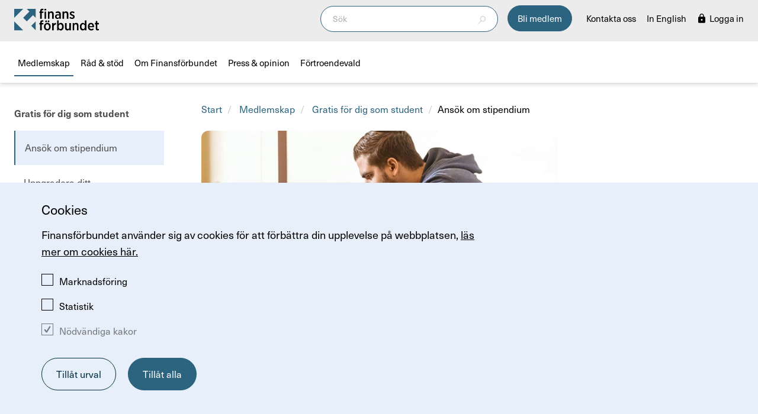

--- FILE ---
content_type: text/html; charset=utf-8
request_url: https://www.finansforbundet.se/medlemskap/gratis-for-dig-som-student/ansok-om-stipendium/
body_size: 27458
content:



<!DOCTYPE html>
<html lang="sv" itemscope itemtype="http://schema.org/Article">
<head>
    <meta charset="utf-8" />
    <meta http-equiv="X-UA-Compatible" content="IE=edge">
    <title>Ans&#246;k om stipendium - Finansf&#246;rbundet - Finansf&#246;rbundet</title>
    <meta name="viewport" content="width=device-width, initial-scale=1.0">

                <link rel="preconnect" href="https://use.typekit.net" />
                <link rel="preconnect" href="https://p.typekit.net/" />

                <link rel="preload" href="https://use.typekit.net/af/d7f1e9/00000000000000007735bb2a/30/l?primer=7cdcb44be4a7db8877ffa5c0007b8dd865b3bbc383831fe2ea177f62257a9191&amp;fvd=n4&amp;v=3" as="font" type="font/woff2" crossorigin />
                <link rel="preload" href="https://use.typekit.net/af/8a8abc/00000000000000007735bb07/30/l?primer=7cdcb44be4a7db8877ffa5c0007b8dd865b3bbc383831fe2ea177f62257a9191&amp;fvd=n6&amp;v=3" as="font" type="font/woff2" crossorigin />

    <meta name="google-site-verification" content="ew4NQo5zsn7RanCdktmNzy2up0FAsZuNilV0W65entc" />
    <meta property="og:site_name" content="finansforbundet.se" />
    
    <meta property="og:image" content="https://www.finansforbundet.se/globalassets/bilder/bilder-artikelsidor/finansforbundets-stipendium.png?preset=ogimage" />
    
    <meta name="description" content="Har du skrivit en uppsats som ber&#246;r finanssektorn? Eller om j&#228;mst&#228;lldhet och m&#229;ngfald, eller b&#229;da? D&#229; kan du ans&#246;ka om stipendium hos Finansf&#246;rbundet och bel&#246;nas med upp till 25 000 kronor." />
    <meta name="keywords" content="ans&#246;k om stipendium, stipendium, uppsatsstipendium, studiebidrag, uppsats, priser, uppsatser, stipendier, uppsatsstipendier" />
    <meta property="og:title" content="Ans&#246;k om stipendium - Finansf&#246;rbundet - Finansf&#246;rbundet" />
    <meta property="og:description" content="Har du skrivit en uppsats som ber&#246;r finanssektorn? Eller om j&#228;mst&#228;lldhet och m&#229;ngfald, eller b&#229;da? D&#229; kan du ans&#246;ka om stipendium hos Finansf&#246;rbundet och bel&#246;nas med upp till 25 000 kronor." />
    <meta property="og:type" content="article" />
    <meta property="og:url" content="https://www.finansforbundet.se/medlemskap/gratis-for-dig-som-student/ansok-om-stipendium/" />
    <meta property="twitter:card" content="summary" />
    <meta property="twitter:url" content="https://www.finansforbundet.se/medlemskap/gratis-for-dig-som-student/ansok-om-stipendium/" />
    <meta property="twitter:title" content="Ans&#246;k om stipendium - Finansf&#246;rbundet - Finansf&#246;rbundet" />
    <meta property="twitter:description" content="Har du skrivit en uppsats som ber&#246;r finanssektorn? Eller om j&#228;mst&#228;lldhet och m&#229;ngfald, eller b&#229;da? D&#229; kan du ans&#246;ka om stipendium hos Finansf&#246;rbundet och bel&#246;nas med upp till 25 000 kronor." />
    <meta property="twitter:image" content="https://www.finansforbundet.se/globalassets/bilder/bilder-artikelsidor/finansforbundets-stipendium.png?preset=ogimagetwitter" />
    <meta itemprop="name" content="Ans&#246;k om stipendium - Finansf&#246;rbundet - Finansf&#246;rbundet">
    <meta itemprop="description" content="Har du skrivit en uppsats som ber&#246;r finanssektorn? Eller om j&#228;mst&#228;lldhet och m&#229;ngfald, eller b&#229;da? D&#229; kan du ans&#246;ka om stipendium hos Finansf&#246;rbundet och bel&#246;nas med upp till 25 000 kronor.">
    <meta itemprop="image" content="https://www.finansforbundet.se/globalassets/bilder/bilder-artikelsidor/finansforbundets-stipendium.png?preset=ogimage">

    <link rel="shortcut icon" href="/favicon.ico">


<script>
      window._mtm = window._mtm || [];
      _mtm.push({
        event: 'memberContext',
        memberLoginStatus: 'not-logged-in',
        memberType: '',
        memberIsElected: ''
      });
</script>

        <!-- Matomo tag manager -->
        <script type="text/javascript">
			var _mtm = window._mtm = window._mtm || [];
			_mtm.push({ 'mtm.startTime': (new Date().getTime()), 'event': 'mtm.Start' });
			var d = document, g = d.createElement('script'), s = d.getElementsByTagName('script')[0];
			g.type = 'text/javascript';
			g.async = true;
			g.src = 'https://analytics.finansforbundet.se/js/container_6fFJ1ZjP.js';
			s.parentNode.insertBefore(g, s);
        </script>
        <!-- End Matomo tag manager Code -->

    
    
	

    
    <!--[if lte IE 9]>
        <link rel="stylesheet" type="text/css" href="/Static/Bundles/Styles/oldie.css?v=134074927740000000" />
    <![endif]-->
    <!--[if lt IE 9]>
        <script src="https://oss.maxcdn.com/html5shiv/3.7.2/html5shiv.min.js"></script>
        <script src="https://oss.maxcdn.com/respond/1.4.2/respond.min.js"></script>
    <![endif]-->
    <!--[if gt IE 9]><!-->
    <link rel="stylesheet" href="https://use.typekit.net/tpb7xyn.css">
    <link rel="stylesheet" type="text/css" href="/Static/Bundles/Styles/main.css?v=134074927740000000" />
    <link href="https://mfstatic.com/css/fileselector.css" type="text/css" rel="stylesheet">
    <!--<![endif]-->






</head>
<body>


    








<button type="button" id="mobile-menu-btn" class="collapsed hidden-lg" data-toggle="collapse" data-target="#mobile-menu-container" aria-expanded="false" aria-label="meny">
	<span></span>
	<span></span>
	<span></span>
</button>

<div class="menu-panel-mobile hidden-lg">
    <div class="mobile-logo-container">
        <a href="/" class="logo hidden-lg">Finansförbundet</a>
    </div>
        <a href="/medlemskap/medlemsansokan/" class="mobile-menu-member-btn btn btn-blue p-y-sm p-x m-r-md">
            Bli medlem
        </a>
    <a href="/sok/" class="mobile-menu-search-btn">
        <svg aria-hidden="true" class="icon icon-search"><use xlink:href="/Static/img/icons/icons.svg#icon-search"></use></svg>
    </a>
</div>

<div id="mobile-menu-container" class="collapse hidden-lg mobile-dropdown-light-blue" aria-expanded="false">
    <div class="menu-panel-mobile">
            <a href="/medlemskap/medlemsansokan/" class="mobile-menu-member-btn btn btn-white text-blue p-y-sm p-x m-r-md">
                Bli medlem
            </a>
        <a href="/sok/" class="mobile-menu-search-btn">
            <svg aria-hidden="true" class="icon icon-search"><use xlink:href="/Static/img/icons/icons.svg#icon-search"></use></svg>
        </a>
    </div>
    <nav>
        <ul class="mobile-menu-list">
            <li>
                <a href="/" class="main-nav-link">Start</a>
            </li>

            
<li class="active open">

                <button class="btn-link main-nav-link dropdown-link  collapsed" type="button" data-toggle="collapse" data-target="#mobile-38866" aria-expanded="false">

                    <span>
Medlemskap
                    </span>
                </button>
            <div id="mobile-38866" aria-labelledby="mobile-38866" class="collapse v-align-middle in" aria-expanded="true">



                <ul class="list-unstyled">
                        <li class="">


<a class="dropdown-link" href="/medlemskap/bli-medlem/" >

    <span>
        5 sk&#228;l att bli medlem
    </span>
</a>
                        </li>
                        <li class="">


<a class="dropdown-link" href="/medlemskap/Finansforbundet-inkomstforsakring/" >

    <span>
        Inkomstf&#246;rs&#228;kring
    </span>
</a>
                        </li>
                        <li class="">


<a class="dropdown-link" href="/medlemskap/vem-kan-bli-medlem/" >

    <span>
        &#196;r Finansf&#246;rbundet r&#228;tt f&#246;r dig?
    </span>
</a>
                        </li>
                        <li class="">


<a class="dropdown-link" href="/medlemskap/vad-kostar-medlemskapet/" >

    <span>
        Vad kostar medlemskapet?
    </span>
</a>
                        </li>
                        <li class="">


<a class="dropdown-link" href="/medlemskap/gratis-for-dig-som-student/" >

    <span>
        Gratis f&#246;r dig som student
    </span>
</a>
                        </li>
                        <li class="">


<a class="dropdown-link" href="/medlemskap/for-dig-som-chef/" >

    <span>
        F&#246;r dig som chef
    </span>
</a>
                        </li>
                        <li class="">


<a class="dropdown-link" href="/medlemskap/for-dig-som-pensionar/" >

    <span>
        F&#246;r dig som pension&#228;r
    </span>
</a>
                        </li>
                        <li class="">


<a class="dropdown-link" href="/medlemskap/for-dig-som-arbetssokande/" >

    <span>
        F&#246;r dig som arbetss&#246;kande
    </span>
</a>
                        </li>
                        <li class="">


<a class="dropdown-link" href="/medlemskap/facklig-representant/" >

    <span>
        Bli facklig representant
    </span>
</a>
                        </li>
                        <li class="">


<a class="dropdown-link" href="/medlemskap/byta-fackforbund/" >

    <span>
        S&#229; byter du fackf&#246;rbund
    </span>
</a>
                        </li>
                        <li class="">


<a class="dropdown-link" href="/medlemskap/aktiviteter-och-forelasningar/" >

    <span>
        Aktiviteter och f&#246;rel&#228;sningar
    </span>
</a>
                        </li>
                        <li class="">


<a class="dropdown-link" href="/medlemskap/medlemsformaner/" >

    <span>
        Medlemsf&#246;rm&#229;ner
    </span>
</a>
                        </li>
                        <li class="">


<a class="dropdown-link" href="/medlemskap/avsluta-medlemskap/" >

    <span>
        Avsluta medlemskap
    </span>
</a>
                        </li>
                </ul>
            </div>
    </li><li>

                <button class="btn-link main-nav-link dropdown-link  collapsed" type="button" data-toggle="collapse" data-target="#mobile-37286" aria-expanded="false">

                    <span>
R&#229;d &amp; st&#246;d
                    </span>
                </button>
            <div id="mobile-37286" aria-labelledby="mobile-37286" class="collapse v-align-middle" aria-expanded="false">



                <ul class="list-unstyled">
                        <li class="">


<a class="dropdown-link" href="/rad-stod/anstallningsvillkor/" >

    <span>
        Anst&#228;llningsvillkor
    </span>
</a>
                        </li>
                        <li class="">


<a class="dropdown-link" href="/rad-stod/arbetsmiljo/" >

    <span>
        Arbetsmilj&#246;
    </span>
</a>
                        </li>
                        <li class="">


<a class="dropdown-link" href="/rad-stod/jamstalldhet-och-mangfald/" >

    <span>
        J&#228;mst&#228;lldhet och m&#229;ngfald
    </span>
</a>
                        </li>
                        <li class="">


<a class="dropdown-link" href="/rad-stod/kollektivavtal/" >

    <span>
        Kollektivavtal
    </span>
</a>
                        </li>
                        <li class="">


<a class="dropdown-link" href="/rad-stod/kompetensutveckling/" >

    <span>
        Kompetensutveckling
    </span>
</a>
                        </li>
                        <li class="">


<a class="dropdown-link" href="/rad-stod/lon/" >

    <span>
        R&#229;d och st&#246;d om l&#246;n
    </span>
</a>
                        </li>
                        <li class="">


<a class="dropdown-link" href="/rad-stod/pension/" >

    <span>
        Pension
    </span>
</a>
                        </li>
                        <li class="">


<a class="dropdown-link" href="/rad-stod/rattshjalp/" >

    <span>
        R&#228;ttshj&#228;lp
    </span>
</a>
                        </li>
                        <li class="">


<a class="dropdown-link" href="/rad-stod/semester/" >

    <span>
        Semester
    </span>
</a>
                        </li>
                        <li class="">


<a class="dropdown-link" href="/rad-stod/sjukskrivning/" >

    <span>
        Sjukskrivning
    </span>
</a>
                        </li>
                        <li class="">


<a class="dropdown-link" href="/rad-stod/soka-jobb/" >

    <span>
        S&#246;ka jobb
    </span>
</a>
                        </li>
                        <li class="">


<a class="dropdown-link" href="/rad-stod/uppsagning/" >

    <span>
        Upps&#228;gning
    </span>
</a>
                        </li>
                </ul>
            </div>
    </li><li>

                <button class="btn-link main-nav-link dropdown-link  collapsed" type="button" data-toggle="collapse" data-target="#mobile-36933" aria-expanded="false">

                    <span>
Om Finansf&#246;rbundet
                    </span>
                </button>
            <div id="mobile-36933" aria-labelledby="mobile-36933" class="collapse v-align-middle" aria-expanded="false">



                <ul class="list-unstyled">
                        <li class="">


<a class="dropdown-link" href="/om-finansforbundet/kontakta-oss/" >

    <span>
        Kontakta oss
    </span>
</a>
                        </li>
                        <li class="">


<a class="dropdown-link" href="/om-finansforbundet/visselblasning/" >

    <span>
        Visselbl&#229;sning
    </span>
</a>
                        </li>
                        <li class="">


<a class="dropdown-link" href="/om-finansforbundet/organisation-och-uppdrag/" >

    <span>
        Organisation och uppdrag
    </span>
</a>
                        </li>
                        <li class="">


<a class="dropdown-link" href="/om-finansforbundet/teckna-kollektivavtal/" >

    <span>
        Teckna kollektivavtal
    </span>
</a>
                        </li>
                        <li class="">


<a class="dropdown-link" href="/om-finansforbundet/sa-hanterar-vi-dina-personuppgifter/" >

    <span>
        S&#229; hanterar vi dina personuppgifter
    </span>
</a>
                        </li>
                </ul>
            </div>
    </li><li>

                <button class="btn-link main-nav-link dropdown-link  collapsed" type="button" data-toggle="collapse" data-target="#mobile-38839" aria-expanded="false">

                    <span>
Press &amp; opinion
                    </span>
                </button>
            <div id="mobile-38839" aria-labelledby="mobile-38839" class="collapse v-align-middle" aria-expanded="false">



                <ul class="list-unstyled">
                        <li class="">


<a class="dropdown-link" href="/press-och-opinion/presskontakter/" >

    <span>
        Presskontakter
    </span>
</a>
                        </li>
                        <li class="">


<a class="dropdown-link" href="/press-och-opinion/pressmeddelanden/" >

    <span>
        Pressmeddelanden
    </span>
</a>
                        </li>
                        <li class="">


<a class="dropdown-link" href="/press-och-opinion/perspektiv/" >

    <span>
        Perspektiv
    </span>
</a>
                        </li>
                        <li class="">


<a class="dropdown-link" href="/press-och-opinion/finansforbundets-prioriterade-fragor/" >

    <span>
        Branschfr&#229;gor i fokus
    </span>
</a>
                        </li>
                        <li class="">


<a class="dropdown-link" href="/press-och-opinion/nyheter/" >

    <span>
        Nyheter
    </span>
</a>
                        </li>
                        <li class="">


<a class="dropdown-link" href="/press-och-opinion/vara-samarbeten-nationellt/" >

    <span>
        Nationella samarbeten
    </span>
</a>
                        </li>
                        <li class="">


<a class="dropdown-link" href="/press-och-opinion/sa-jobbar-vi-internationellt/" >

    <span>
        Internationellt arbete
    </span>
</a>
                        </li>
                        <li class="">


<a class="dropdown-link" href="/press-och-opinion/vara-rapporter/" >

    <span>
        Rapporter
    </span>
</a>
                        </li>
                        <li class="">


<a class="dropdown-link" href="/press-och-opinion/remissvar/" >

    <span>
        Remissvar
    </span>
</a>
                        </li>
                        <li class="">


<a class="dropdown-link" href="/press-och-opinion/vara-standpunker/" >

    <span>
        Finansf&#246;rbundets &#229;sikter
    </span>
</a>
                        </li>
                </ul>
            </div>
    </li><li>

                <button class="btn-link main-nav-link dropdown-link  collapsed" type="button" data-toggle="collapse" data-target="#mobile-37288" aria-expanded="false">

                    <span>
F&#246;rtroendevald
                    </span>
                </button>
            <div id="mobile-37288" aria-labelledby="mobile-37288" class="collapse v-align-middle" aria-expanded="false">



                <ul class="list-unstyled">
                        <li class="">


<a class="dropdown-link" href="/fortroendevald/utbildningar-forelasningar/" >

    <span>
        Utbildningar och f&#246;rel&#228;sningar
    </span>
</a>
                        </li>
                        <li class="">


<a class="dropdown-link" href="/fortroendevald/uppdraget/" >

    <span>
        Uppdraget
    </span>
</a>
                        </li>
                        <li class="">


<a class="dropdown-link" href="/fortroendevald/klubben/" >

    <span>
        Klubben
    </span>
<svg aria-hidden="true" class="position-relative icon icon-lock-white"><use xlink:href="/Static/img/icons/icons.svg#icon-lock-white"></use></svg></a>
                        </li>
                        <li class="">


<a class="dropdown-link" href="/fortroendevald/aktuellt/" >

    <span>
        Aktuellt
    </span>
<svg aria-hidden="true" class="position-relative icon icon-lock-white"><use xlink:href="/Static/img/icons/icons.svg#icon-lock-white"></use></svg></a>
                        </li>
                        <li class="">


<a class="dropdown-link" href="/fortroendevald/avtalskommentarer-och-avtal/" >

    <span>
        Avtalskommentarer och avtal
    </span>
<svg aria-hidden="true" class="position-relative icon icon-lock-white"><use xlink:href="/Static/img/icons/icons.svg#icon-lock-white"></use></svg></a>
                        </li>
                        <li class="">


<a class="dropdown-link" href="/fortroendevald/medlemsadministration/" >

    <span>
        Medlemsadministration
    </span>
<svg aria-hidden="true" class="position-relative icon icon-lock-white"><use xlink:href="/Static/img/icons/icons.svg#icon-lock-white"></use></svg></a>
                        </li>
                        <li class="">


<a class="dropdown-link" href="/fortroendevald/mallar-guider/" >

    <span>
        Mallar och st&#246;d
    </span>
<svg aria-hidden="true" class="position-relative icon icon-lock-white"><use xlink:href="/Static/img/icons/icons.svg#icon-lock-white"></use></svg></a>
                        </li>
                        <li class="">


<a class="dropdown-link" href="/fortroendevald/varva-engagera/" >

    <span>
        V&#228;rva och engagera
    </span>
<svg aria-hidden="true" class="position-relative icon icon-lock-white"><use xlink:href="/Static/img/icons/icons.svg#icon-lock-white"></use></svg></a>
                        </li>
                        <li class="">


<a class="dropdown-link" href="/fortroendevald/for-dig-i-forbundsstyrelsen/" >

    <span>
        F&#246;r dig i f&#246;rbundsstyrelsen
    </span>
<svg aria-hidden="true" class="position-relative icon icon-lock-white"><use xlink:href="/Static/img/icons/icons.svg#icon-lock-white"></use></svg></a>
                        </li>
                        <li class="">


<a class="dropdown-link" href="/fortroendevald/for-dig-i-regionstyrelsen/" >

    <span>
        F&#246;r dig i regionstyrelsen
    </span>
<svg aria-hidden="true" class="position-relative icon icon-lock-white"><use xlink:href="/Static/img/icons/icons.svg#icon-lock-white"></use></svg></a>
                        </li>
                </ul>
            </div>
    </li>






<li class="mobile-menu-item">
		<a class="btn-link main-nav-link font-weight-normal" href="/om-finansforbundet/kontakta-oss/">
Kontakta oss
		</a>
	</li>
<li class="mobile-menu-item">
		<a class="btn-link main-nav-link font-weight-normal" href="/in-english/">
In English
		</a>
	</li>

            



	<li>
		<a href="/logga-in/" class="main-nav-link font-weight-normal">
            <svg aria-hidden="true" class="text-white icon icon-lock"><use xlink:href="/Static/img/icons/icons.svg#icon-lock"></use></svg>
			<span>
				Logga in
			</span>
		</a>
	</li>


        </ul>
    </nav>
</div>


<header class="main-header">

    <div class="menu-panel hidden-xs hidden-sm hidden-md">
        <div class="menu-panel-top">
            <div class="menu-panel-inner">
                <div class="w-100 d-flex justify-between items-center">
                    <a class="logo" href="/">Finansf&#246;rbundet</a>
                    <div>
                        <nav class="function-menu no-underline hidden-xs hidden-sm">
                            <ul class="function-menu-list list-unstyled main-nav pull-right d-flex">
                                    <li>
                                        <form action="/sok/" method="get">
                                            <div class="search-container m-r">
                                                <button class="search-icon">
                                                    <svg width="13" height="14" viewBox="0 0 13 14" fill="#D2D2D2" xmlns="http://www.w3.org/2000/svg">
                                                        <path d="M8.32078 0C5.74029 0 3.64156 2.16499 3.64156 4.82696C3.64156 6.09054 4.11553 7.24145 4.88792 8.10262L0 13.1469L0.827007 14L5.7871 8.8833C6.51853 9.37022 7.3865 9.65594 8.32078 9.65594C10.9013 9.65594 13 7.49095 13 4.82897C13 2.167 10.9013 0 8.32078 0ZM8.32078 8.44869C6.3859 8.44869 4.81185 6.82495 4.81185 4.82897C4.81185 2.833 6.3859 1.20724 8.32078 1.20724C10.2557 1.20724 11.8297 2.83099 11.8297 4.82696C11.8297 6.82294 10.2557 8.44668 8.32078 8.44668V8.44869Z" />
                                                    </svg>
                                                </button>
                                                <input type="search" name="searchQuery" placeholder="Sök" class="search-input">
                                            </div>
                                        </form>
                                    </li>
                                                                    <li>
                                        <a href="/medlemskap/medlemsansokan/" class="text-white function-menu-link btn btn-blue p-y-sm p-x m-r-md">
                                            Bli medlem
                                        </a>
                                    </li>
                                                                


<li>
		    <a class="btn-link main-nav-link function-menu-link" href="/om-finansforbundet/kontakta-oss/">
Kontakta oss
		    </a>
	    </li>
<li>
		    <a class="btn-link main-nav-link function-menu-link" href="/in-english/">
In English
		    </a>
	    </li>

                                


	<li>
		<a href="/logga-in?returnUrl=%2fmitt-finansforbundet%2f" class="function-menu-link function-menu-icon-text">
			<svg aria-hidden="true" class="icon icon-lock"><use xlink:href="/Static/img/icons/icons.svg#icon-lock"></use></svg>
			<span>
				Logga in
			</span>
		</a>
	</li>

                            </ul>
                        </nav>
                    </div>
                </div>
            </div>
        </div>
        <div class="menu-panel-bottom">
            <div class="menu-panel-inner">
                <div class="w-100">
                    <nav>
                        <ul class="list-unstyled main-nav">
                            




<li class="dropdown active">

	        <button class="btn-link main-nav-link" id="38866" type="button" data-toggle="dropdown" aria-haspopup="true" aria-expanded="false">
Medlemskap
		    </button>
		    <div class="dropdown-menu dropdown-light-blue main-header-dropdown" aria-labelledby="38866">
			    <div class="row">
				    <div class="col-xs-9">



						    <div class="col-md-4">
							    <ul class="list-unstyled dropdown-column-list">
								        <li class="">



<a class="dropdown-link dropdown-link-heading" href="/medlemskap/bli-medlem/" >

    <span>
        5 sk&#228;l att bli medlem
    </span>
</a>

                                        </li>
								        <li class="">



<a class="dropdown-link dropdown-link-heading" href="/medlemskap/Finansforbundet-inkomstforsakring/" >

    <span>
        Inkomstf&#246;rs&#228;kring
    </span>
</a>

                                        </li>
								        <li class="">



<a class="dropdown-link dropdown-link-heading" href="/medlemskap/vem-kan-bli-medlem/" >

    <span>
        &#196;r Finansf&#246;rbundet r&#228;tt f&#246;r dig?
    </span>
</a>

                                                <button class="btn btn-link btn-toggle-chevron submenu-dropdown-btn" aria-expanded="false" aria-controls="vemkanblimedlem">
                                                    <span class="sr-only">Se undersidor</span>
<svg aria-hidden="true" class="icon-small icon icon-chevron-down"><use xlink:href="/Static/img/icons/icons.svg#icon-chevron-down"></use></svg>
                                                </button>
                                                <ul class="list-unstyled submenu-dropdown" id="vemkanblimedlem">
                                                        <li class="">


<a class="dropdown-link" href="/medlemskap/vem-kan-bli-medlem/yrkesroller-i-bank--och-finansbranschen/" >

    <span>
        Yrkesroller i bank- och finansbranschen
    </span>
</a>
                                                        </li>
                                                </ul>
                                        </li>
								        <li class="">



<a class="dropdown-link dropdown-link-heading" href="/medlemskap/vad-kostar-medlemskapet/" >

    <span>
        Vad kostar medlemskapet?
    </span>
</a>

                                                <button class="btn btn-link btn-toggle-chevron submenu-dropdown-btn" aria-expanded="false" aria-controls="vadkostarmedlemskapet">
                                                    <span class="sr-only">Se undersidor</span>
<svg aria-hidden="true" class="icon-small icon icon-chevron-down"><use xlink:href="/Static/img/icons/icons.svg#icon-chevron-down"></use></svg>
                                                </button>
                                                <ul class="list-unstyled submenu-dropdown" id="vadkostarmedlemskapet">
                                                        <li class="">


<a class="dropdown-link" href="/medlemskap/vad-kostar-medlemskapet/sa-betalar-du-medlemsavgiften/" >

    <span>
        S&#229; betalar du medlemsavgiften
    </span>
</a>
                                                        </li>
                                                </ul>
                                        </li>
								        <li class="">



<a class="dropdown-link dropdown-link-heading" href="/medlemskap/gratis-for-dig-som-student/" >

    <span>
        Gratis f&#246;r dig som student
    </span>
</a>

                                                <button class="btn btn-link btn-toggle-chevron submenu-dropdown-btn" aria-expanded="false" aria-controls="gratisfordigsomstudent">
                                                    <span class="sr-only">Se undersidor</span>
<svg aria-hidden="true" class="icon-small icon icon-chevron-down"><use xlink:href="/Static/img/icons/icons.svg#icon-chevron-down"></use></svg>
                                                </button>
                                                <ul class="list-unstyled submenu-dropdown" id="gratisfordigsomstudent">
                                                        <li class="active">


<a class="dropdown-link" href="/medlemskap/gratis-for-dig-som-student/ansok-om-stipendium/" >

    <span>
        Ans&#246;k om stipendium
    </span>
</a>
                                                        </li>
                                                        <li class="">


<a class="dropdown-link" href="/medlemskap/gratis-for-dig-som-student/uppgradera-ditt-medlemskap/" >

    <span>
        Uppgradera ditt medlemskap
    </span>
</a>
                                                        </li>
                                                        <li class="">


<a class="dropdown-link" href="/medlemskap/gratis-for-dig-som-student/ratt-lon---finansforbundet-ger-dig-forutsattningarna/" >

    <span>
        R&#228;tt l&#246;n - f&#246;rel&#228;sning
    </span>
</a>
                                                        </li>
                                                </ul>
                                        </li>
							    </ul>
						    </div>
						    <div class="col-md-4">
							    <ul class="list-unstyled dropdown-column-list">
								        <li class="">



<a class="dropdown-link dropdown-link-heading" href="/medlemskap/for-dig-som-chef/" >

    <span>
        F&#246;r dig som chef
    </span>
</a>

                                                <button class="btn btn-link btn-toggle-chevron submenu-dropdown-btn" aria-expanded="false" aria-controls="fordigsomchef">
                                                    <span class="sr-only">Se undersidor</span>
<svg aria-hidden="true" class="icon-small icon icon-chevron-down"><use xlink:href="/Static/img/icons/icons.svg#icon-chevron-down"></use></svg>
                                                </button>
                                                <ul class="list-unstyled submenu-dropdown" id="fordigsomchef">
                                                        <li class="">


<a class="dropdown-link" href="/medlemskap/for-dig-som-chef/aktiviteter-for-dig-som-chef/" >

    <span>
        Aktiviteter f&#246;r chefer
    </span>
</a>
                                                        </li>
                                                        <li class="">


<a class="dropdown-link" href="/medlemskap/for-dig-som-chef/sa-skapar-du-som-chef-en-halsosam-arbetsmiljo/" >

    <span>
        S&#229; skapar du som chef en h&#228;lsosam arbetsmilj&#246;
    </span>
</a>
                                                        </li>
                                                        <li class="">


<a class="dropdown-link" href="/medlemskap/for-dig-som-chef/lke-a-boss--sveriges-storsta-chefsnatverk/" >

    <span>
        L!ke a Boss – Sveriges st&#246;rsta chefsn&#228;tverk
    </span>
</a>
                                                        </li>
                                                </ul>
                                        </li>
								        <li class="">



<a class="dropdown-link dropdown-link-heading" href="/medlemskap/for-dig-som-pensionar/" >

    <span>
        F&#246;r dig som pension&#228;r
    </span>
</a>

                                        </li>
								        <li class="">



<a class="dropdown-link dropdown-link-heading" href="/medlemskap/for-dig-som-arbetssokande/" >

    <span>
        F&#246;r dig som arbetss&#246;kande
    </span>
</a>

                                        </li>
								        <li class="">



<a class="dropdown-link dropdown-link-heading" href="/medlemskap/facklig-representant/" >

    <span>
        Bli facklig representant
    </span>
</a>

                                                <button class="btn btn-link btn-toggle-chevron submenu-dropdown-btn" aria-expanded="false" aria-controls="blifackligrepresentant">
                                                    <span class="sr-only">Se undersidor</span>
<svg aria-hidden="true" class="icon-small icon icon-chevron-down"><use xlink:href="/Static/img/icons/icons.svg#icon-chevron-down"></use></svg>
                                                </button>
                                                <ul class="list-unstyled submenu-dropdown" id="blifackligrepresentant">
                                                        <li class="">


<a class="dropdown-link" href="/medlemskap/facklig-representant/arbeta-fackligt---vad-innebar-det/" >

    <span>
        Arbeta fackligt - vad inneb&#228;r det?
    </span>
</a>
                                                        </li>
                                                        <li class="">


<a class="dropdown-link" href="/medlemskap/facklig-representant/sa-skriver-du-en-motion/" >

    <span>
        S&#229; skriver du en motion
    </span>
</a>
                                                        </li>
                                                </ul>
                                        </li>
							    </ul>
						    </div>
						    <div class="col-md-4">
							    <ul class="list-unstyled dropdown-column-list">
								        <li class="">



<a class="dropdown-link dropdown-link-heading" href="/medlemskap/byta-fackforbund/" >

    <span>
        S&#229; byter du fackf&#246;rbund
    </span>
</a>

                                        </li>
								        <li class="">



<a class="dropdown-link dropdown-link-heading" href="/medlemskap/aktiviteter-och-forelasningar/" >

    <span>
        Aktiviteter och f&#246;rel&#228;sningar
    </span>
</a>

                                                <button class="btn btn-link btn-toggle-chevron submenu-dropdown-btn" aria-expanded="false" aria-controls="aktiviteterochforelasningar">
                                                    <span class="sr-only">Se undersidor</span>
<svg aria-hidden="true" class="icon-small icon icon-chevron-down"><use xlink:href="/Static/img/icons/icons.svg#icon-chevron-down"></use></svg>
                                                </button>
                                                <ul class="list-unstyled submenu-dropdown" id="aktiviteterochforelasningar">
                                                        <li class="">


<a class="dropdown-link" href="/medlemskap/aktiviteter-och-forelasningar/aktuella-forelasningar/" >

    <span>
        Aktuella aktiviteter och utbildningar
    </span>
</a>
                                                        </li>
                                                        <li class="">


<a class="dropdown-link" href="/medlemskap/aktiviteter-och-forelasningar/finansiell-brottslighet-sa-paverkas-din-arbetsmiljo/" >

    <span>
        Finansiell brottslighet - s&#229; p&#229;verkas din arbetsmilj&#246;
    </span>
</a>
                                                        </li>
                                                        <li class="">


<a class="dropdown-link" href="/medlemskap/aktiviteter-och-forelasningar/finansloppet/" >

    <span>
        Finansloppet
    </span>
</a>
                                                        </li>
                                                </ul>
                                        </li>
								        <li class="">



<a class="dropdown-link dropdown-link-heading" href="/medlemskap/medlemsformaner/" >

    <span>
        Medlemsf&#246;rm&#229;ner
    </span>
</a>

                                                <button class="btn btn-link btn-toggle-chevron submenu-dropdown-btn" aria-expanded="false" aria-controls="medlemsformaner">
                                                    <span class="sr-only">Se undersidor</span>
<svg aria-hidden="true" class="icon-small icon icon-chevron-down"><use xlink:href="/Static/img/icons/icons.svg#icon-chevron-down"></use></svg>
                                                </button>
                                                <ul class="list-unstyled submenu-dropdown" id="medlemsformaner">
                                                        <li class="">


<a class="dropdown-link" href="/medlemskap/medlemsformaner/bankservice-och-lan/" >

    <span>
        Bankservice och l&#229;n
    </span>
</a>
                                                        </li>
                                                        <li class="">


<a class="dropdown-link" href="/medlemskap/medlemsformaner/hotell-och-resor/" >

    <span>
        Hotell och resor
    </span>
</a>
                                                        </li>
                                                        <li class="">


<a class="dropdown-link" href="/medlemskap/medlemsformaner/kropp-och-halsan/" >

    <span>
        Kropp och h&#228;lsa
    </span>
</a>
                                                        </li>
                                                        <li class="">


<a class="dropdown-link" href="/medlemskap/medlemsformaner/dina-medlemsforsakringar/" >

    <span>
        Teckna medlemsf&#246;rs&#228;kring
    </span>
</a>
                                                        </li>
                                                        <li class="">


<a class="dropdown-link" href="/medlemskap/medlemsformaner/Tidningar-och-bocker/" >

    <span>
        Tidningar och b&#246;cker
    </span>
</a>
                                                        </li>
                                                        <li class="">


<a class="dropdown-link" href="/medlemskap/medlemsformaner/kompetensutveckling-via-eddi/" >

    <span>
        Kompetensutveckling via Eddi
    </span>
</a>
                                                        </li>
                                                        <li class="">


<a class="dropdown-link" href="/medlemskap/medlemsformaner/beredskapslada/" >

    <span>
        Beredskapsl&#229;da
    </span>
</a>
                                                        </li>
                                                </ul>
                                        </li>
								        <li class="">



<a class="dropdown-link dropdown-link-heading" href="/medlemskap/avsluta-medlemskap/" >

    <span>
        Avsluta medlemskap
    </span>
</a>

                                        </li>
							    </ul>
						    </div>

				    </div>
				    <div class="col-xs-3">



				    </div>
			    </div>
		    </div>
    </li><li class="dropdown">

	        <button class="btn-link main-nav-link" id="37286" type="button" data-toggle="dropdown" aria-haspopup="true" aria-expanded="false">
R&#229;d &amp; st&#246;d
		    </button>
		    <div class="dropdown-menu dropdown-light-blue main-header-dropdown" aria-labelledby="37286">
			    <div class="row">
				    <div class="col-xs-9">



						    <div class="col-md-4">
							    <ul class="list-unstyled dropdown-column-list">
								        <li class="">



<a class="dropdown-link dropdown-link-heading" href="/rad-stod/anstallningsvillkor/" >

    <span>
        Anst&#228;llningsvillkor
    </span>
</a>

                                                <button class="btn btn-link btn-toggle-chevron submenu-dropdown-btn" aria-expanded="false" aria-controls="anstallningsvillkor">
                                                    <span class="sr-only">Se undersidor</span>
<svg aria-hidden="true" class="icon-small icon icon-chevron-down"><use xlink:href="/Static/img/icons/icons.svg#icon-chevron-down"></use></svg>
                                                </button>
                                                <ul class="list-unstyled submenu-dropdown" id="anstallningsvillkor">
                                                        <li class="">


<a class="dropdown-link" href="/rad-stod/anstallningsvillkor/ditt-anstallningsavtal/" >

    <span>
        Ditt anst&#228;llningsavtal
    </span>
</a>
                                                        </li>
                                                        <li class="">


<a class="dropdown-link" href="/rad-stod/anstallningsvillkor/ar-du-visstidanstalld/" >

    <span>
        Visstidsanst&#228;llning
    </span>
</a>
                                                        </li>
                                                        <li class="">


<a class="dropdown-link" href="/rad-stod/anstallningsvillkor/ar-du-provanstalld/" >

    <span>
        Provanst&#228;llning
    </span>
</a>
                                                        </li>
                                                        <li class="">


<a class="dropdown-link" href="/rad-stod/anstallningsvillkor/arbetstid/" >

    <span>
        Arbetstid
    </span>
</a>
                                                        </li>
                                                        <li class="">


<a class="dropdown-link" href="/rad-stod/anstallningsvillkor/foraldraledig/" >

    <span>
        F&#246;r&#228;ldraledig
    </span>
</a>
                                                        </li>
                                                        <li class="">


<a class="dropdown-link" href="/rad-stod/anstallningsvillkor/tjanstledig/" >

    <span>
        Tj&#228;nstledig
    </span>
</a>
                                                        </li>
                                                        <li class="">


<a class="dropdown-link" href="/rad-stod/anstallningsvillkor/forandringar-pa-jobbet/" >

    <span>
        F&#246;r&#228;ndringar p&#229; jobbet
    </span>
</a>
                                                        </li>
                                                </ul>
                                        </li>
								        <li class="">



<a class="dropdown-link dropdown-link-heading" href="/rad-stod/arbetsmiljo/" >

    <span>
        Arbetsmilj&#246;
    </span>
</a>

                                                <button class="btn btn-link btn-toggle-chevron submenu-dropdown-btn" aria-expanded="false" aria-controls="arbetsmiljo">
                                                    <span class="sr-only">Se undersidor</span>
<svg aria-hidden="true" class="icon-small icon icon-chevron-down"><use xlink:href="/Static/img/icons/icons.svg#icon-chevron-down"></use></svg>
                                                </button>
                                                <ul class="list-unstyled submenu-dropdown" id="arbetsmiljo">
                                                        <li class="">


<a class="dropdown-link" href="/rad-stod/arbetsmiljo/arbetsmiljolagen/" >

    <span>
        Arbetsmilj&#246;lagen
    </span>
</a>
                                                        </li>
                                                        <li class="">


<a class="dropdown-link" href="/rad-stod/arbetsmiljo/vabruari---sasong-for-vab-och-vobb/" >

    <span>
        Vabb och vobb - det g&#228;ller
    </span>
</a>
                                                        </li>
                                                        <li class="">


<a class="dropdown-link" href="/rad-stod/arbetsmiljo/nar-du-skadat-dig-i-jobbet/" >

    <span>
        N&#228;r du skadat dig i jobbet
    </span>
</a>
                                                        </li>
                                                        <li class="">


<a class="dropdown-link" href="/rad-stod/arbetsmiljo/fysisk-arbetsmiljo/" >

    <span>
        Fysisk arbetsmilj&#246;
    </span>
</a>
                                                        </li>
                                                        <li class="">


<a class="dropdown-link" href="/rad-stod/arbetsmiljo/riskbruk-missbruk-och-beroende/" >

    <span>
        Riskbruk, missbruk och beroende
    </span>
</a>
                                                        </li>
                                                        <li class="">


<a class="dropdown-link" href="/rad-stod/arbetsmiljo/hur-mar-du-pa-jobbet/" >

    <span>
        Hur m&#229;r du p&#229; jobbet - organisatorisk och social arbetsmilj&#246;
    </span>
</a>
                                                        </li>
                                                        <li class="">


<a class="dropdown-link" href="/rad-stod/arbetsmiljo/vad-gor-ett-arbetsmiljoombud/" >

    <span>
        Vad g&#246;r ett arbetsmilj&#246;ombud?
    </span>
</a>
                                                        </li>
                                                        <li class="">


<a class="dropdown-link" href="/rad-stod/arbetsmiljo/ratt-atgarder-nar-arbetsbelastningen-ar-for-hog/" >

    <span>
        R&#228;tt &#229;tg&#228;rder n&#228;r arbetsbelastningen &#228;r f&#246;r h&#246;g
    </span>
</a>
                                                        </li>
                                                        <li class="">


<a class="dropdown-link" href="/rad-stod/arbetsmiljo/distansarbete---har-for-att-stanna/" >

    <span>
        Distansarbete - h&#228;r f&#246;r att stanna?
    </span>
</a>
                                                        </li>
                                                        <li class="">


<a class="dropdown-link" href="/rad-stod/arbetsmiljo/nar-orken-tar-slut/" >

    <span>
        N&#228;r orken tar slut
    </span>
</a>
                                                        </li>
                                                        <li class="">


<a class="dropdown-link" href="/rad-stod/arbetsmiljo/tecken-pa-stress--och-hur-du-far-aterhamtning-pa-jobbet/" >

    <span>
        Tecken p&#229; stress  och hur du f&#229;r &#229;terh&#228;mtning p&#229; jobbet
    </span>
</a>
                                                        </li>
                                                </ul>
                                        </li>
								        <li class="">



<a class="dropdown-link dropdown-link-heading" href="/rad-stod/jamstalldhet-och-mangfald/" >

    <span>
        J&#228;mst&#228;lldhet och m&#229;ngfald
    </span>
</a>

                                                <button class="btn btn-link btn-toggle-chevron submenu-dropdown-btn" aria-expanded="false" aria-controls="jamstalldhetochmangfald">
                                                    <span class="sr-only">Se undersidor</span>
<svg aria-hidden="true" class="icon-small icon icon-chevron-down"><use xlink:href="/Static/img/icons/icons.svg#icon-chevron-down"></use></svg>
                                                </button>
                                                <ul class="list-unstyled submenu-dropdown" id="jamstalldhetochmangfald">
                                                        <li class="">


<a class="dropdown-link" href="/rad-stod/jamstalldhet-och-mangfald/en-inkluderande-arbetsplats---for-allas-ratt-att-trivas/" >

    <span>
        M&#229;ngfald och inkludering
    </span>
</a>
                                                        </li>
                                                        <li class="">


<a class="dropdown-link" href="/rad-stod/jamstalldhet-och-mangfald/nar-ska-kvinnor-fa-lon-hela-dagen/" >

    <span>
        L&#246;n hela dagen
    </span>
</a>
                                                        </li>
                                                        <li class="">


<a class="dropdown-link" href="/rad-stod/jamstalldhet-och-mangfald/arbetsgivarens-ansvara-att-ingen-diskrimineras/" >

    <span>
        Arbetsgivarens ansvar att ingen diskrimineras
    </span>
</a>
                                                        </li>
                                                        <li class="">


<a class="dropdown-link" href="/rad-stod/jamstalldhet-och-mangfald/sa-visar-du-civilkurage/" >

    <span>
        S&#229; visar du civilkurage
    </span>
</a>
                                                        </li>
                                                        <li class="">


<a class="dropdown-link" href="/rad-stod/jamstalldhet-och-mangfald/vad-ar-diskriminering/" >

    <span>
        Vad &#228;r diskriminering?
    </span>
</a>
                                                        </li>
                                                        <li class="">


<a class="dropdown-link" href="/rad-stod/jamstalldhet-och-mangfald/vad-ar-npf/" >

    <span>
        Vad &#228;r NPF?
    </span>
</a>
                                                        </li>
                                                        <li class="">


<a class="dropdown-link" href="/rad-stod/jamstalldhet-och-mangfald/vad-ar-sexuella-trakasserier/" >

    <span>
        Vad &#228;r sexuella trakasserier?
    </span>
</a>
                                                        </li>
                                                        <li class="">


<a class="dropdown-link" href="/rad-stod/jamstalldhet-och-mangfald/utsatt-for-sexuella-trakasserier/" >

    <span>
        Utsatt f&#246;r sexuella trakasserier?
    </span>
</a>
                                                        </li>
                                                        <li class="">


<a class="dropdown-link" href="/rad-stod/jamstalldhet-och-mangfald/belonade-uppsatser-om-jamstalldhet-och-mangfald/" >

    <span>
        Bel&#246;nande uppsatser om j&#228;mst&#228;lldhet och m&#229;ngfald
    </span>
</a>
                                                        </li>
                                                        <li class="">


<a class="dropdown-link" href="/rad-stod/jamstalldhet-och-mangfald/intervjuer-mangfald/" >

    <span>
        Intervjuer om j&#228;mst&#228;lldhet och m&#229;ngfald
    </span>
</a>
                                                        </li>
                                                </ul>
                                        </li>
								        <li class="">



<a class="dropdown-link dropdown-link-heading" href="/rad-stod/kollektivavtal/" >

    <span>
        Kollektivavtal
    </span>
</a>

                                                <button class="btn btn-link btn-toggle-chevron submenu-dropdown-btn" aria-expanded="false" aria-controls="kollektivavtal">
                                                    <span class="sr-only">Se undersidor</span>
<svg aria-hidden="true" class="icon-small icon icon-chevron-down"><use xlink:href="/Static/img/icons/icons.svg#icon-chevron-down"></use></svg>
                                                </button>
                                                <ul class="list-unstyled submenu-dropdown" id="kollektivavtal">
                                                        <li class="">


<a class="dropdown-link" href="/rad-stod/kollektivavtal/vart-kollektivavtal/" >

    <span>
        Finansf&#246;rbundets kollektivavtal
    </span>
</a>
                                                        </li>
                                                        <li class="">


<a class="dropdown-link" href="/rad-stod/kollektivavtal/inget-kollektivavtal-pa-jobbet/" >

    <span>
        Inget kollektivavtal p&#229; jobbet
    </span>
</a>
                                                        </li>
                                                </ul>
                                        </li>
							    </ul>
						    </div>
						    <div class="col-md-4">
							    <ul class="list-unstyled dropdown-column-list">
								        <li class="">



<a class="dropdown-link dropdown-link-heading" href="/rad-stod/kompetensutveckling/" >

    <span>
        Kompetensutveckling
    </span>
</a>

                                                <button class="btn btn-link btn-toggle-chevron submenu-dropdown-btn" aria-expanded="false" aria-controls="kompetensutveckling">
                                                    <span class="sr-only">Se undersidor</span>
<svg aria-hidden="true" class="icon-small icon icon-chevron-down"><use xlink:href="/Static/img/icons/icons.svg#icon-chevron-down"></use></svg>
                                                </button>
                                                <ul class="list-unstyled submenu-dropdown" id="kompetensutveckling">
                                                        <li class="">


<a class="dropdown-link" href="/rad-stod/kompetensutveckling/omstallningsstudiestod/" >

    <span>
        Omst&#228;llningsstudiest&#246;det - s&#229; fungerar det
    </span>
</a>
                                                        </li>
                                                        <li class="">


<a class="dropdown-link" href="/rad-stod/kompetensutveckling/forbered-utvecklingssamtalet/" >

    <span>
        F&#246;rbered utvecklingssamtalet
    </span>
</a>
                                                        </li>
                                                </ul>
                                        </li>
								        <li class="">



<a class="dropdown-link dropdown-link-heading" href="/rad-stod/lon/" >

    <span>
        R&#229;d och st&#246;d om l&#246;n
    </span>
</a>

                                                <button class="btn btn-link btn-toggle-chevron submenu-dropdown-btn" aria-expanded="false" aria-controls="lon">
                                                    <span class="sr-only">Se undersidor</span>
<svg aria-hidden="true" class="icon-small icon icon-chevron-down"><use xlink:href="/Static/img/icons/icons.svg#icon-chevron-down"></use></svg>
                                                </button>
                                                <ul class="list-unstyled submenu-dropdown" id="lon">
                                                        <li class="">


<a class="dropdown-link" href="/rad-stod/lon/lonestatistik/" >

    <span>
        L&#246;nestatistik
    </span>
</a>
                                                        </li>
                                                        <li class="">


<a class="dropdown-link" href="/rad-stod/lon/tips-infor-lonesamtal/" >

    <span>
        Tips inf&#246;r l&#246;nesamtalet
    </span>
</a>
                                                        </li>
                                                        <li class="">


<a class="dropdown-link" href="/rad-stod/lon/lag-eller-ingen-loneokning/" >

    <span>
        L&#229;g eller ingen l&#246;ne&#246;kning? 
    </span>
</a>
                                                        </li>
                                                        <li class="">


<a class="dropdown-link" href="/rad-stod/lon/hoj-lonen-med-ny-tjanst/" >

    <span>
        H&#246;j l&#246;nen med ny tj&#228;nst
    </span>
</a>
                                                        </li>
                                                        <li class="">


<a class="dropdown-link" href="/rad-stod/lon/ny-i-branschen/" >

    <span>
        Ing&#229;ngsl&#246;n i branschen?
    </span>
</a>
                                                        </li>
                                                        <li class="">


<a class="dropdown-link" href="/rad-stod/lon/loneresan/" >

    <span>
        St&#246;d i l&#246;nefr&#229;gor
    </span>
</a>
                                                        </li>
                                                        <li class="">


<a class="dropdown-link" href="/rad-stod/lon/se-over-malen/" >

    <span>
        Se &#246;ver dina m&#229;l
    </span>
</a>
                                                        </li>
                                                        <li class="">


<a class="dropdown-link" href="/rad-stod/lon/ombudsmannens-tips-infor-loneforhandling/" >

    <span>
        Tips inf&#246;r l&#246;nef&#246;rhandlingen
    </span>
</a>
                                                        </li>
                                                        <li class="">


<a class="dropdown-link" href="/rad-stod/lon/besta-kod-sa-funkar-det/" >

    <span>
        BESTA-kod, s&#229; funkar det
    </span>
</a>
                                                        </li>
                                                </ul>
                                        </li>
								        <li class="">



<a class="dropdown-link dropdown-link-heading" href="/rad-stod/pension/" >

    <span>
        Pension
    </span>
</a>

                                                <button class="btn btn-link btn-toggle-chevron submenu-dropdown-btn" aria-expanded="false" aria-controls="pension">
                                                    <span class="sr-only">Se undersidor</span>
<svg aria-hidden="true" class="icon-small icon icon-chevron-down"><use xlink:href="/Static/img/icons/icons.svg#icon-chevron-down"></use></svg>
                                                </button>
                                                <ul class="list-unstyled submenu-dropdown" id="pension">
                                                        <li class="">


<a class="dropdown-link" href="/rad-stod/pension/tjanstepension-fran-din-arbetsgivare2/" >

    <span>
        Tj&#228;nstepension fr&#229;n din arbetsgivare
    </span>
</a>
                                                        </li>
                                                        <li class="">


<a class="dropdown-link" href="/rad-stod/pension/eget-sparande-och-lonevaxling/" >

    <span>
        &#214;ka din pension, eget sparande och l&#246;nev&#228;xling
    </span>
</a>
                                                        </li>
                                                        <li class="">


<a class="dropdown-link" href="/rad-stod/pension/pensionsexperten-viktigaste-att-tanka-pa/" >

    <span>
        Pensionsexperten: Det h&#228;r &#228;r det viktigaste att t&#228;nka p&#229;
    </span>
</a>
                                                        </li>
                                                </ul>
                                        </li>
								        <li class="">



<a class="dropdown-link dropdown-link-heading" href="/rad-stod/rattshjalp/" >

    <span>
        R&#228;ttshj&#228;lp
    </span>
</a>

                                                <button class="btn btn-link btn-toggle-chevron submenu-dropdown-btn" aria-expanded="false" aria-controls="rattshjalp">
                                                    <span class="sr-only">Se undersidor</span>
<svg aria-hidden="true" class="icon-small icon icon-chevron-down"><use xlink:href="/Static/img/icons/icons.svg#icon-chevron-down"></use></svg>
                                                </button>
                                                <ul class="list-unstyled submenu-dropdown" id="rattshjalp">
                                                        <li class="">


<a class="dropdown-link" href="/rad-stod/rattshjalp/swedsec-och-insuresec/" >

    <span>
        Swedsec och InsureSec
    </span>
</a>
                                                        </li>
                                                </ul>
                                        </li>
							    </ul>
						    </div>
						    <div class="col-md-4">
							    <ul class="list-unstyled dropdown-column-list">
								        <li class="">



<a class="dropdown-link dropdown-link-heading" href="/rad-stod/semester/" >

    <span>
        Semester
    </span>
</a>

                                                <button class="btn btn-link btn-toggle-chevron submenu-dropdown-btn" aria-expanded="false" aria-controls="semester">
                                                    <span class="sr-only">Se undersidor</span>
<svg aria-hidden="true" class="icon-small icon icon-chevron-down"><use xlink:href="/Static/img/icons/icons.svg#icon-chevron-down"></use></svg>
                                                </button>
                                                <ul class="list-unstyled submenu-dropdown" id="semester">
                                                        <li class="">


<a class="dropdown-link" href="/rad-stod/semester/lon-och-ersattning-under-semestern/" >

    <span>
        Semesterl&#246;n och ers&#228;ttning under semestern
    </span>
</a>
                                                        </li>
                                                        <li class="">


<a class="dropdown-link" href="/rad-stod/semester/kan-semestern-avbrytas/" >

    <span>
        Kan semestern avbrytas?
    </span>
</a>
                                                        </li>
                                                        <li class="">


<a class="dropdown-link" href="/rad-stod/semester/spara-semester/" >

    <span>
        Spara semester?
    </span>
</a>
                                                        </li>
                                                        <li class="">


<a class="dropdown-link" href="/rad-stod/semester/kan-jag-ta-forskottsemester-som-nyanstalld/" >

    <span>
        Kan jag ta f&#246;rskottsemester som nyanst&#228;lld?
    </span>
</a>
                                                        </li>
                                                        <li class="">


<a class="dropdown-link" href="/rad-stod/semester/vad-galler-om-jag-eller-barnen-blir-sjuka/" >

    <span>
        Sjuk p&#229; semestern?
    </span>
</a>
                                                        </li>
                                                        <li class="">


<a class="dropdown-link" href="/rad-stod/semester/kan-jag-bli-inkallad-pa-semestern/" >

    <span>
        Kan jag bli inkallad p&#229; semestern?
    </span>
</a>
                                                        </li>
                                                        <li class="">


<a class="dropdown-link" href="/rad-stod/semester/kan-chefen-forvanta-sig/" >

    <span>
        Kan chefen f&#246;rv&#228;nta sig att jag ska vara tillg&#228;nglig?
    </span>
</a>
                                                        </li>
                                                        <li class="">


<a class="dropdown-link" href="/rad-stod/semester/hur-manga-semesterdagar-far-jag-och-nar/" >

    <span>
        Hur m&#229;nga semesterdagar f&#229;r jag och n&#228;r?
    </span>
</a>
                                                        </li>
                                                </ul>
                                        </li>
								        <li class="">



<a class="dropdown-link dropdown-link-heading" href="/rad-stod/sjukskrivning/" >

    <span>
        Sjukskrivning
    </span>
</a>

                                        </li>
								        <li class="">



<a class="dropdown-link dropdown-link-heading" href="/rad-stod/soka-jobb/" >

    <span>
        S&#246;ka jobb
    </span>
</a>

                                                <button class="btn btn-link btn-toggle-chevron submenu-dropdown-btn" aria-expanded="false" aria-controls="sokajobb">
                                                    <span class="sr-only">Se undersidor</span>
<svg aria-hidden="true" class="icon-small icon icon-chevron-down"><use xlink:href="/Static/img/icons/icons.svg#icon-chevron-down"></use></svg>
                                                </button>
                                                <ul class="list-unstyled submenu-dropdown" id="sokajobb">
                                                        <li class="">


<a class="dropdown-link" href="/rad-stod/soka-jobb/var-finns-jobben-i-bank--och-finansbranschen/" >

    <span>
        Var finns jobben i bank- och finansbranschen?
    </span>
</a>
                                                        </li>
                                                        <li class="">


<a class="dropdown-link" href="/rad-stod/soka-jobb/rekryteringsexpertens-rad-nar-du-vill-byta-jobb/" >

    <span>
        Tips fr&#229;n rekryteringsexperten
    </span>
</a>
                                                        </li>
                                                        <li class="">


<a class="dropdown-link" href="/rad-stod/soka-jobb/sa-soker-du-praktikplats/" >

    <span>
        S&#229; s&#246;ker du praktikplats
    </span>
</a>
                                                        </li>
                                                        <li class="">


<a class="dropdown-link" href="/rad-stod/soka-jobb/soka-jobb-som-student/" >

    <span>
        S&#246;ka jobb som student
    </span>
</a>
                                                        </li>
                                                        <li class="">


<a class="dropdown-link" href="/rad-stod/soka-jobb/fran-studier-till-jobb-lon-och-villkor/" >

    <span>
        Fr&#229;n studier till jobb - l&#246;n och villkor
    </span>
</a>
                                                        </li>
                                                        <li class="">


<a class="dropdown-link" href="/rad-stod/soka-jobb/dags-for-anstallningsintervju/" >

    <span>
        Dags f&#246;r anst&#228;llningsintervju?
    </span>
</a>
                                                        </li>
                                                        <li class="">


<a class="dropdown-link" href="/rad-stod/soka-jobb/sa-spetsar-du-din-profil/" >

    <span>
        Spetsa din profil med hj&#228;lp av karri&#228;rtj&#228;nster
    </span>
</a>
                                                        </li>
                                                </ul>
                                        </li>
								        <li class="">



<a class="dropdown-link dropdown-link-heading" href="/rad-stod/uppsagning/" >

    <span>
        Upps&#228;gning
    </span>
</a>

                                                <button class="btn btn-link btn-toggle-chevron submenu-dropdown-btn" aria-expanded="false" aria-controls="uppsagning">
                                                    <span class="sr-only">Se undersidor</span>
<svg aria-hidden="true" class="icon-small icon icon-chevron-down"><use xlink:href="/Static/img/icons/icons.svg#icon-chevron-down"></use></svg>
                                                </button>
                                                <ul class="list-unstyled submenu-dropdown" id="uppsagning">
                                                        <li class="">


<a class="dropdown-link" href="/rad-stod/uppsagning/om-du-blir-uppsagd/" >

    <span>
        Guide - om du blir uppsagd
    </span>
</a>
                                                        </li>
                                                        <li class="">


<a class="dropdown-link" href="/rad-stod/uppsagning/sa-jobbar-finansforbundet-vid-omorganisationer/" >

    <span>
        S&#229; jobbar Finansf&#246;rbundet vid omorganisationer
    </span>
</a>
                                                        </li>
                                                        <li class="">


<a class="dropdown-link" href="/rad-stod/uppsagning/vad-ar-trygghetsfonden/" >

    <span>
        Trygghetsfonden - st&#246;d om du blir uppsagd
    </span>
</a>
                                                        </li>
                                                        <li class="">


<a class="dropdown-link" href="/rad-stod/uppsagning/vilken-uppsagningstid-har-du/" >

    <span>
        Vilken upps&#228;gningstid har du?
    </span>
</a>
                                                        </li>
                                                        <li class="">


<a class="dropdown-link" href="/rad-stod/uppsagning/ratt-till-ateranstallning/" >

    <span>
        F&#246;retr&#228;desr&#228;tt till &#229;teranst&#228;llning
    </span>
</a>
                                                        </li>
                                                        <li class="">


<a class="dropdown-link" href="/rad-stod/uppsagning/soka-nytt-job-efter-uppsagning/" >

    <span>
        S&#246;ka nytt jobb efter upps&#228;gning
    </span>
</a>
                                                        </li>
                                                </ul>
                                        </li>
							    </ul>
						    </div>

				    </div>
				    <div class="col-xs-3">



				    </div>
			    </div>
		    </div>
    </li><li class="dropdown">

	        <button class="btn-link main-nav-link" id="36933" type="button" data-toggle="dropdown" aria-haspopup="true" aria-expanded="false">
Om Finansf&#246;rbundet
		    </button>
		    <div class="dropdown-menu dropdown-light-blue main-header-dropdown" aria-labelledby="36933">
			    <div class="row">
				    <div class="col-xs-9">



						    <div class="col-md-4">
							    <ul class="list-unstyled dropdown-column-list">
								        <li class="">



<a class="dropdown-link dropdown-link-heading" href="/om-finansforbundet/kontakta-oss/" >

    <span>
        Kontakta oss
    </span>
</a>

                                                <button class="btn btn-link btn-toggle-chevron submenu-dropdown-btn" aria-expanded="false" aria-controls="kontaktaoss">
                                                    <span class="sr-only">Se undersidor</span>
<svg aria-hidden="true" class="icon-small icon icon-chevron-down"><use xlink:href="/Static/img/icons/icons.svg#icon-chevron-down"></use></svg>
                                                </button>
                                                <ul class="list-unstyled submenu-dropdown" id="kontaktaoss">
                                                        <li class="">


<a class="dropdown-link" href="/om-finansforbundet/kontakta-oss/presskontakter/" >

    <span>
        Presskontakter
    </span>
</a>
                                                        </li>
                                                        <li class="">


<a class="dropdown-link" href="/om-finansforbundet/kontakta-oss/kontakta-forbundsstyrelsen/" >

    <span>
        Kontakta f&#246;rbundsstyrelsen
    </span>
</a>
                                                        </li>
                                                        <li class="">


<a class="dropdown-link" href="/om-finansforbundet/kontakta-oss/kontakta-kansliet/" >

    <span>
        Kontakta kansliet
    </span>
</a>
                                                        </li>
                                                        <li class="">


<a class="dropdown-link" href="/om-finansforbundet/kontakta-oss/kontakta-regionstyrelsen/" >

    <span>
        Kontakta regionstyrelserna
    </span>
</a>
                                                        </li>
                                                        <li class="">


<a class="dropdown-link" href="/om-finansforbundet/kontakta-oss/kontakta-revisorerna/" >

    <span>
        Kontakta revisorerna
    </span>
</a>
                                                        </li>
                                                        <li class="">


<a class="dropdown-link" href="/om-finansforbundet/kontakta-oss/kontakta-valberedningen/" >

    <span>
        Kontakta valberedningen
    </span>
</a>
                                                        </li>
                                                </ul>
                                        </li>
								        <li class="">



<a class="dropdown-link dropdown-link-heading" href="/om-finansforbundet/visselblasning/" >

    <span>
        Visselbl&#229;sning
    </span>
</a>

                                        </li>
							    </ul>
						    </div>
						    <div class="col-md-4">
							    <ul class="list-unstyled dropdown-column-list">
								        <li class="">



<a class="dropdown-link dropdown-link-heading" href="/om-finansforbundet/organisation-och-uppdrag/" >

    <span>
        Organisation och uppdrag
    </span>
</a>

                                                <button class="btn btn-link btn-toggle-chevron submenu-dropdown-btn" aria-expanded="false" aria-controls="organisationochuppdrag">
                                                    <span class="sr-only">Se undersidor</span>
<svg aria-hidden="true" class="icon-small icon icon-chevron-down"><use xlink:href="/Static/img/icons/icons.svg#icon-chevron-down"></use></svg>
                                                </button>
                                                <ul class="list-unstyled submenu-dropdown" id="organisationochuppdrag">
                                                        <li class="">


<a class="dropdown-link" href="/om-finansforbundet/organisation-och-uppdrag/verksamhetsinriktning/" >

    <span>
        Verksamhetsinriktning
    </span>
</a>
                                                        </li>
                                                        <li class="">


<a class="dropdown-link" href="/om-finansforbundet/organisation-och-uppdrag/grundlaggande-varderingarar/" >

    <span>
        Grundl&#228;ggande v&#228;rderingar
    </span>
</a>
                                                        </li>
                                                        <li class="">


<a class="dropdown-link" href="/om-finansforbundet/organisation-och-uppdrag/stadgar-protokoll-och-handlingar/" >

    <span>
        Stadgar, protokoll och handlingar
    </span>
</a>
                                                        </li>
                                                        <li class="">


<a class="dropdown-link" href="/om-finansforbundet/organisation-och-uppdrag/finansforbundets-historia/" >

    <span>
        Finansf&#246;rbundets historia
    </span>
</a>
                                                        </li>
                                                        <li class="">


<a class="dropdown-link" href="/om-finansforbundet/organisation-och-uppdrag/jobba-hos-oss/" >

    <span>
        Jobba hos oss
    </span>
</a>
                                                        </li>
                                                </ul>
                                        </li>
								        <li class="">



<a class="dropdown-link dropdown-link-heading" href="/om-finansforbundet/teckna-kollektivavtal/" >

    <span>
        Teckna kollektivavtal
    </span>
</a>

                                                <button class="btn btn-link btn-toggle-chevron submenu-dropdown-btn" aria-expanded="false" aria-controls="tecknakollektivavtal">
                                                    <span class="sr-only">Se undersidor</span>
<svg aria-hidden="true" class="icon-small icon icon-chevron-down"><use xlink:href="/Static/img/icons/icons.svg#icon-chevron-down"></use></svg>
                                                </button>
                                                <ul class="list-unstyled submenu-dropdown" id="tecknakollektivavtal">
                                                        <li class="">


<a class="dropdown-link" href="/om-finansforbundet/teckna-kollektivavtal/schysta-finansforetag/" >

    <span>
        F&#246;retag med Finansf&#246;rbundets kollektivavtal
    </span>
</a>
                                                        </li>
                                                </ul>
                                        </li>
							    </ul>
						    </div>
						    <div class="col-md-4">
							    <ul class="list-unstyled dropdown-column-list">
								        <li class="">



<a class="dropdown-link dropdown-link-heading" href="/om-finansforbundet/sa-hanterar-vi-dina-personuppgifter/" >

    <span>
        S&#229; hanterar vi dina personuppgifter
    </span>
</a>

                                                <button class="btn btn-link btn-toggle-chevron submenu-dropdown-btn" aria-expanded="false" aria-controls="sahanterarvidinapersonuppgifter">
                                                    <span class="sr-only">Se undersidor</span>
<svg aria-hidden="true" class="icon-small icon icon-chevron-down"><use xlink:href="/Static/img/icons/icons.svg#icon-chevron-down"></use></svg>
                                                </button>
                                                <ul class="list-unstyled submenu-dropdown" id="sahanterarvidinapersonuppgifter">
                                                        <li class="">


<a class="dropdown-link" href="/om-finansforbundet/sa-hanterar-vi-dina-personuppgifter/begaran-om-registerutdrag/" >

    <span>
        Beg&#228;ran om registerutdrag
    </span>
</a>
                                                        </li>
                                                </ul>
                                        </li>
							    </ul>
						    </div>

				    </div>
				    <div class="col-xs-3">



				    </div>
			    </div>
		    </div>
    </li><li class="dropdown">

	        <button class="btn-link main-nav-link" id="38839" type="button" data-toggle="dropdown" aria-haspopup="true" aria-expanded="false">
Press &amp; opinion
		    </button>
		    <div class="dropdown-menu dropdown-light-blue main-header-dropdown" aria-labelledby="38839">
			    <div class="row">
				    <div class="col-xs-9">



						    <div class="col-md-4">
							    <ul class="list-unstyled dropdown-column-list">
								        <li class="">



<a class="dropdown-link dropdown-link-heading" href="/press-och-opinion/presskontakter/" >

    <span>
        Presskontakter
    </span>
</a>

                                        </li>
								        <li class="">



<a class="dropdown-link dropdown-link-heading" href="/press-och-opinion/pressmeddelanden/" >

    <span>
        Pressmeddelanden
    </span>
</a>

                                        </li>
								        <li class="">



<a class="dropdown-link dropdown-link-heading" href="/press-och-opinion/perspektiv/" >

    <span>
        Perspektiv
    </span>
</a>

                                        </li>
								        <li class="">



<a class="dropdown-link dropdown-link-heading" href="/press-och-opinion/finansforbundets-prioriterade-fragor/" >

    <span>
        Branschfr&#229;gor i fokus
    </span>
</a>

                                        </li>
							    </ul>
						    </div>
						    <div class="col-md-4">
							    <ul class="list-unstyled dropdown-column-list">
								        <li class="">



<a class="dropdown-link dropdown-link-heading" href="/press-och-opinion/nyheter/" >

    <span>
        Nyheter
    </span>
</a>

                                        </li>
								        <li class="">



<a class="dropdown-link dropdown-link-heading" href="/press-och-opinion/vara-samarbeten-nationellt/" >

    <span>
        Nationella samarbeten
    </span>
</a>

                                        </li>
								        <li class="">



<a class="dropdown-link dropdown-link-heading" href="/press-och-opinion/sa-jobbar-vi-internationellt/" >

    <span>
        Internationellt arbete
    </span>
</a>

                                                <button class="btn btn-link btn-toggle-chevron submenu-dropdown-btn" aria-expanded="false" aria-controls="sajobbarviinternationellt">
                                                    <span class="sr-only">Se undersidor</span>
<svg aria-hidden="true" class="icon-small icon icon-chevron-down"><use xlink:href="/Static/img/icons/icons.svg#icon-chevron-down"></use></svg>
                                                </button>
                                                <ul class="list-unstyled submenu-dropdown" id="sajobbarviinternationellt">
                                                        <li class="">


<a class="dropdown-link" href="/press-och-opinion/sa-jobbar-vi-internationellt/varldskongressen-2023/" >

    <span>
        V&#228;rldskongressen 2023
    </span>
</a>
                                                        </li>
                                                        <li class="">


<a class="dropdown-link" href="/press-och-opinion/sa-jobbar-vi-internationellt/nordregio/" >

    <span>
        Nordregio och Finansf&#246;rbundet
    </span>
</a>
                                                        </li>
                                                        <li class="">


<a class="dropdown-link" href="/press-och-opinion/sa-jobbar-vi-internationellt/samarbetspartners-internationellt/" >

    <span>
        Samarbetspartners internationellt
    </span>
</a>
                                                        </li>
                                                        <li class="">


<a class="dropdown-link" href="/press-och-opinion/sa-jobbar-vi-internationellt/vi-forhandlar-om-eu-direktiv/" >

    <span>
        Vi f&#246;rhandlar om EU-direktiv
    </span>
</a>
                                                        </li>
                                                        <li class="">


<a class="dropdown-link" href="/press-och-opinion/sa-jobbar-vi-internationellt/europeiska-foretagsrad-starker-arbetstagarnas-inflytande/" >

    <span>
        Europeiska f&#246;retagsr&#229;d
    </span>
</a>
                                                        </li>
                                                        <li class="">


<a class="dropdown-link" href="/press-och-opinion/sa-jobbar-vi-internationellt/fackligt-solidaritetsarbete/" >

    <span>
        Fackligt solidaritetsarbete
    </span>
</a>
                                                        </li>
                                                        <li class="">


<a class="dropdown-link" href="/press-och-opinion/sa-jobbar-vi-internationellt/eu-val/" >

    <span>
        EU-val
    </span>
</a>
                                                        </li>
                                                        <li class="">


<a class="dropdown-link" href="/press-och-opinion/sa-jobbar-vi-internationellt/bistand/" >

    <span>
        Finansf&#246;rbundets bist&#229;ndsarbete
    </span>
</a>
                                                        </li>
                                                        <li class="">


<a class="dropdown-link" href="/press-och-opinion/sa-jobbar-vi-internationellt/geneveskolan-lyfter-fackets-unika-rost/" >

    <span>
        Gen&#232;veskolan lyfter fackets unika r&#246;st
    </span>
</a>
                                                        </li>
                                                </ul>
                                        </li>
							    </ul>
						    </div>
						    <div class="col-md-4">
							    <ul class="list-unstyled dropdown-column-list">
								        <li class="">



<a class="dropdown-link dropdown-link-heading" href="/press-och-opinion/vara-rapporter/" >

    <span>
        Rapporter
    </span>
</a>

                                                <button class="btn btn-link btn-toggle-chevron submenu-dropdown-btn" aria-expanded="false" aria-controls="rapporter">
                                                    <span class="sr-only">Se undersidor</span>
<svg aria-hidden="true" class="icon-small icon icon-chevron-down"><use xlink:href="/Static/img/icons/icons.svg#icon-chevron-down"></use></svg>
                                                </button>
                                                <ul class="list-unstyled submenu-dropdown" id="rapporter">
                                                        <li class="">


<a class="dropdown-link" href="/press-och-opinion/vara-rapporter/finansiell-brottslighet/" >

    <span>
        Finan&#173;si&#173;ell brotts&#173;lig&#173;het
    </span>
</a>
                                                        </li>
                                                        <li class="">


<a class="dropdown-link" href="/press-och-opinion/vara-rapporter/jamstalldhetsrapporten-2024/" >

    <span>
        J&#228;mst&#228;lldhetsrapporten 2024
    </span>
</a>
                                                        </li>
                                                        <li class="">


<a class="dropdown-link" href="/press-och-opinion/vara-rapporter/langt-kvar-till-en-jamstalld-finansbransch/" >

    <span>
        L&#229;ngt kvar till en j&#228;mst&#228;lld finansbransch
    </span>
</a>
                                                        </li>
                                                        <li class="">


<a class="dropdown-link" href="/press-och-opinion/vara-rapporter/stressrapporten/" >

    <span>
        Stressrapporten 2023
    </span>
</a>
                                                        </li>
                                                        <li class="">


<a class="dropdown-link" href="/press-och-opinion/vara-rapporter/hot-och-vald-mot-finansanstallda-rapport-2021/" >

    <span>
        Hot och v&#229;ld mot finansanst&#228;llda, rapport 2021
    </span>
</a>
                                                        </li>
                                                        <li class="">


<a class="dropdown-link" href="/press-och-opinion/vara-rapporter/hogt-tempo-i-finansbranschen-rapport-2019/" >

    <span>
        H&#246;gt tempo i finansbranschen, rapport 2019
    </span>
</a>
                                                        </li>
                                                        <li class="">


<a class="dropdown-link" href="/press-och-opinion/vara-rapporter/kompetensutveckling-starker-anstallningstryggheten-rapport-2019/" >

    <span>
        Kompetensutveckling st&#228;rker anst&#228;llningstryggheten, rapport 2019
    </span>
</a>
                                                        </li>
                                                        <li class="">


<a class="dropdown-link" href="/press-och-opinion/vara-rapporter/trakasserier-och-sexuella-trakasserier-rapport-2018/" >

    <span>
        Trakasserier och sexuella trakasserier, rapport 2018
    </span>
</a>
                                                        </li>
                                                        <li class="">


<a class="dropdown-link" href="/press-och-opinion/vara-rapporter/darfor-okar-langtidssjukskrivningarna-rapport-2018/" >

    <span>
        D&#228;rf&#246;r &#246;kar l&#229;ngtidssjukskrivningarna, rapport 2018
    </span>
</a>
                                                        </li>
                                                </ul>
                                        </li>
								        <li class="">



<a class="dropdown-link dropdown-link-heading" href="/press-och-opinion/remissvar/" >

    <span>
        Remissvar
    </span>
</a>

                                        </li>
								        <li class="">



<a class="dropdown-link dropdown-link-heading" href="/press-och-opinion/vara-standpunker/" >

    <span>
        Finansf&#246;rbundets &#229;sikter
    </span>
</a>

                                                <button class="btn btn-link btn-toggle-chevron submenu-dropdown-btn" aria-expanded="false" aria-controls="varastandpunkter">
                                                    <span class="sr-only">Se undersidor</span>
<svg aria-hidden="true" class="icon-small icon icon-chevron-down"><use xlink:href="/Static/img/icons/icons.svg#icon-chevron-down"></use></svg>
                                                </button>
                                                <ul class="list-unstyled submenu-dropdown" id="varastandpunkter">
                                                        <li class="">


<a class="dropdown-link" href="/press-och-opinion/vara-standpunker/arbetsvillkor/" >

    <span>
        Anst&#228;llningsvillkor
    </span>
</a>
                                                        </li>
                                                        <li class="">


<a class="dropdown-link" href="/press-och-opinion/vara-standpunker/arbetsmiljo/" >

    <span>
        Arbetsmilj&#246;
    </span>
</a>
                                                        </li>
                                                        <li class="">


<a class="dropdown-link" href="/press-och-opinion/vara-standpunker/den-finansiella-sektorn/" >

    <span>
        Den finansiella sektorn
    </span>
</a>
                                                        </li>
                                                        <li class="">


<a class="dropdown-link" href="/press-och-opinion/vara-standpunker/digitalisering-och-innovation/" >

    <span>
        Digitalisering och innovation
    </span>
</a>
                                                        </li>
                                                        <li class="">


<a class="dropdown-link" href="/press-och-opinion/vara-standpunker/finansforbundets-asikt-om-ett-kontantfritt-samhalle/" >

    <span>
        Ett kontantfritt samh&#228;lle
    </span>
</a>
                                                        </li>
                                                        <li class="">


<a class="dropdown-link" href="/press-och-opinion/vara-standpunker/finansforbundets-asikt-om-foretagens-samhallsansvartagens/" >

    <span>
        F&#246;retagens samh&#228;llsansvar
    </span>
</a>
                                                        </li>
                                                        <li class="">


<a class="dropdown-link" href="/press-och-opinion/vara-standpunker/finansforbundets-asikt-om-inflytande-i-arbetslivet/" >

    <span>
        Inflytande i arbetslivet
    </span>
</a>
                                                        </li>
                                                        <li class="">


<a class="dropdown-link" href="/press-och-opinion/vara-standpunker/finansforbundets-asikt-om-integritet-i-arbetslivet/" >

    <span>
        Integritet i arbetslivet
    </span>
</a>
                                                        </li>
                                                        <li class="">


<a class="dropdown-link" href="/press-och-opinion/vara-standpunker/finansforbundets-asikt-om-internationellt-fackligt-solidaritetsarbete/" >

    <span>
        Internationellt fackligt solidaritetsarbete
    </span>
</a>
                                                        </li>
                                                        <li class="">


<a class="dropdown-link" href="/press-och-opinion/vara-standpunker/finansforbundets-asikt-om-kundrelationen/" >

    <span>
        Kundrelationen
    </span>
</a>
                                                        </li>
                                                        <li class="">


<a class="dropdown-link" href="/press-och-opinion/vara-standpunker/finansforbundets-asikt-om-lika-rattigheter-och-mojligheter/" >

    <span>
        Lika r&#228;ttigheter och m&#246;jligheter
    </span>
</a>
                                                        </li>
                                                        <li class="">


<a class="dropdown-link" href="/press-och-opinion/vara-standpunker/finansforbundets-asikt-om-lon-bonus-och-vinstandelar/" >

    <span>
        L&#246;n, bonus och vinstandelar
    </span>
</a>
                                                        </li>
                                                        <li class="">


<a class="dropdown-link" href="/press-och-opinion/vara-standpunker/finansforbundets-asikt-om-trygghet-i-arbetslivet/" >

    <span>
        Trygghet i arbetslivet
    </span>
</a>
                                                        </li>
                                                        <li class="">


<a class="dropdown-link" href="/press-och-opinion/vara-standpunker/finansforbundets-asikt-om-utbildning-och-kompetensutveckling/" >

    <span>
        Utbildning och kompetensutveckling
    </span>
</a>
                                                        </li>
                                                </ul>
                                        </li>
							    </ul>
						    </div>

				    </div>
				    <div class="col-xs-3">



				    </div>
			    </div>
		    </div>
    </li><li class="dropdown">

	        <button class="btn-link main-nav-link" id="37288" type="button" data-toggle="dropdown" aria-haspopup="true" aria-expanded="false">
F&#246;rtroendevald
		    </button>
		    <div class="dropdown-menu dropdown-light-blue main-header-dropdown" aria-labelledby="37288">
			    <div class="row">
				    <div class="col-xs-9">



						    <div class="col-md-4">
							    <ul class="list-unstyled dropdown-column-list">
								        <li class="">



<a class="dropdown-link dropdown-link-heading" href="/fortroendevald/utbildningar-forelasningar/" >

    <span>
        Utbildningar och f&#246;rel&#228;sningar
    </span>
</a>

                                                <button class="btn btn-link btn-toggle-chevron submenu-dropdown-btn" aria-expanded="false" aria-controls="utbildningarochforelasningar">
                                                    <span class="sr-only">Se undersidor</span>
<svg aria-hidden="true" class="icon-small icon icon-chevron-down"><use xlink:href="/Static/img/icons/icons.svg#icon-chevron-down"></use></svg>
                                                </button>
                                                <ul class="list-unstyled submenu-dropdown" id="utbildningarochforelasningar">
                                                        <li class="">


<a class="dropdown-link" href="/fortroendevald/utbildningar-forelasningar/fackliga-utbildningar/" >

    <span>
        L&#228;rarledda utbildningar
    </span>
</a>
                                                        </li>
                                                        <li class="">


<a class="dropdown-link" href="/fortroendevald/utbildningar-forelasningar/seminarier-och-forelasningar/" >

    <span>
        Webbinarier och f&#246;rel&#228;sningar
    </span>
</a>
                                                        </li>
                                                </ul>
                                        </li>
								        <li class="">



<a class="dropdown-link dropdown-link-heading" href="/fortroendevald/uppdraget/" >

    <span>
        Uppdraget
    </span>
</a>

                                                <button class="btn btn-link btn-toggle-chevron submenu-dropdown-btn" aria-expanded="false" aria-controls="uppdraget">
                                                    <span class="sr-only">Se undersidor</span>
<svg aria-hidden="true" class="icon-small icon icon-chevron-down"><use xlink:href="/Static/img/icons/icons.svg#icon-chevron-down"></use></svg>
                                                </button>
                                                <ul class="list-unstyled submenu-dropdown" id="uppdraget">
                                                        <li class="">


<a class="dropdown-link" href="/fortroendevald/uppdraget/ny-som-fortroendevald/" >

    <span>
        Ny som f&#246;rtroendevald
    </span>
</a>
                                                        </li>
                                                        <li class="">


<a class="dropdown-link" href="/fortroendevald/uppdraget/paverka-viktiga-beslut/" >

    <span>
        P&#229;verka viktiga beslut
    </span>
</a>
                                                        </li>
                                                        <li class="">


<a class="dropdown-link" href="/fortroendevald/uppdraget/skot-dina-uppdrag-pa-arbetstid/" >

    <span>
        Sk&#246;t dina uppdrag p&#229; arbetstid
    </span>
</a>
                                                        </li>
                                                        <li class="">


<a class="dropdown-link" href="/fortroendevald/uppdraget/arbetsmiljoombud-ditt-uppdrag/" >

    <span>
        Arbetsmilj&#246;ombud - ditt uppdrag
    </span>
</a>
                                                        </li>
                                                        <li class="">


<a class="dropdown-link" href="/fortroendevald/uppdraget/klubbstyrelsens-uppdrag/" >

    <span>
        Klubbstyrelsens uppdrag
    </span>
</a>
                                                        </li>
                                                        <li class="">


<a class="dropdown-link" href="/fortroendevald/uppdraget/kontaktombudens-uppdrag/" >

    <span>
        Kontaktombudens uppdrag
    </span>
</a>
                                                        </li>
                                                        <li class="">


<a class="dropdown-link" href="/fortroendevald/uppdraget/regionstyrelsens-uppdrag/" >

    <span>
        Regionstyrelsens uppdrag
    </span>
</a>
                                                        </li>
                                                        <li class="">


<a class="dropdown-link" href="/fortroendevald/uppdraget/revisorers-uppdrag/" >

    <span>
        Revisorers uppdrag
    </span>
</a>
                                                        </li>
                                                        <li class="">


<a class="dropdown-link" href="/fortroendevald/uppdraget/valberedningens-uppdrag/" >

    <span>
        Valberedningens uppdrag
    </span>
</a>
                                                        </li>
                                                        <li class="">


<a class="dropdown-link" href="/fortroendevald/uppdraget/kongressombudens-uppdrag/" >

    <span>
        Kongressombudens uppdrag
    </span>
</a>
                                                        </li>
                                                </ul>
                                        </li>
								        <li class="">



<a class="dropdown-link dropdown-link-heading" href="/fortroendevald/klubben/" >

    <span>
        Klubben
    </span>
<svg aria-hidden="true" class="position-relative icon icon-lock-white"><use xlink:href="/Static/img/icons/icons.svg#icon-lock-white"></use></svg></a>

                                                <button class="btn btn-link btn-toggle-chevron submenu-dropdown-btn" aria-expanded="false" aria-controls="klubben">
                                                    <span class="sr-only">Se undersidor</span>
<svg aria-hidden="true" class="icon-small icon icon-chevron-down"><use xlink:href="/Static/img/icons/icons.svg#icon-chevron-down"></use></svg>
                                                </button>
                                                <ul class="list-unstyled submenu-dropdown" id="klubben">
                                                        <li class="">


<a class="dropdown-link" href="/fortroendevald/klubben/alexanderstipendiet/" >

    <span>
        Alexanderstipendiet
    </span>
<svg aria-hidden="true" class="position-relative icon icon-lock-white"><use xlink:href="/Static/img/icons/icons.svg#icon-lock-white"></use></svg></a>
                                                        </li>
                                                        <li class="">


<a class="dropdown-link" href="/fortroendevald/klubben/ansok-om-klubbanslag/" >

    <span>
        Klubbanslag
    </span>
<svg aria-hidden="true" class="position-relative icon icon-lock-white"><use xlink:href="/Static/img/icons/icons.svg#icon-lock-white"></use></svg></a>
                                                        </li>
                                                        <li class="">


<a class="dropdown-link" href="/fortroendevald/klubben/reserakning/" >

    <span>
        Reser&#228;kning
    </span>
<svg aria-hidden="true" class="position-relative icon icon-lock-white"><use xlink:href="/Static/img/icons/icons.svg#icon-lock-white"></use></svg></a>
                                                        </li>
                                                        <li class="">


<a class="dropdown-link" href="/fortroendevald/klubben/verksamhetsplanering/" >

    <span>
        Verksamhetsplanering
    </span>
<svg aria-hidden="true" class="position-relative icon icon-lock-white"><use xlink:href="/Static/img/icons/icons.svg#icon-lock-white"></use></svg></a>
                                                        </li>
                                                        <li class="">


<a class="dropdown-link" href="/fortroendevald/klubben/vara-policydokument/" >

    <span>
        V&#229;ra  policys
    </span>
</a>
                                                        </li>
                                                        <li class="">


<a class="dropdown-link" href="/fortroendevald/klubben/arsmoten/" >

    <span>
        &#197;rsm&#246;ten
    </span>
<svg aria-hidden="true" class="position-relative icon icon-lock-white"><use xlink:href="/Static/img/icons/icons.svg#icon-lock-white"></use></svg></a>
                                                        </li>
                                                </ul>
                                        </li>
								        <li class="">



<a class="dropdown-link dropdown-link-heading" href="/fortroendevald/aktuellt/" >

    <span>
        Aktuellt
    </span>
<svg aria-hidden="true" class="position-relative icon icon-lock-white"><use xlink:href="/Static/img/icons/icons.svg#icon-lock-white"></use></svg></a>

                                                <button class="btn btn-link btn-toggle-chevron submenu-dropdown-btn" aria-expanded="false" aria-controls="aktuellt">
                                                    <span class="sr-only">Se undersidor</span>
<svg aria-hidden="true" class="icon-small icon icon-chevron-down"><use xlink:href="/Static/img/icons/icons.svg#icon-chevron-down"></use></svg>
                                                </button>
                                                <ul class="list-unstyled submenu-dropdown" id="aktuellt">
                                                        <li class="">


<a class="dropdown-link" href="/fortroendevald/aktuellt/fornyat-system-for-besta/" >

    <span>
        F&#246;rnyat system f&#246;r BESTA
    </span>
<svg aria-hidden="true" class="position-relative icon icon-lock-white"><use xlink:href="/Static/img/icons/icons.svg#icon-lock-white"></use></svg></a>
                                                        </li>
                                                        <li class="">


<a class="dropdown-link" href="/fortroendevald/aktuellt/finansloppet-lokalt/" >

    <span>
        Lokalt Finanslopp
    </span>
<svg aria-hidden="true" class="position-relative icon icon-lock-white"><use xlink:href="/Static/img/icons/icons.svg#icon-lock-white"></use></svg></a>
                                                        </li>
                                                        <li class="">


<a class="dropdown-link" href="/fortroendevald/aktuellt/varva-en-kollega-kampanjen-2025/" >

    <span>
        V&#228;rva en kollega-kampanjen 2025
    </span>
<svg aria-hidden="true" class="position-relative icon icon-lock-white"><use xlink:href="/Static/img/icons/icons.svg#icon-lock-white"></use></svg></a>
                                                        </li>
                                                        <li class="">


<a class="dropdown-link" href="/fortroendevald/aktuellt/fortroendevaldas-dag/" >

    <span>
        F&#246;rtroendevaldas dag
    </span>
<svg aria-hidden="true" class="position-relative icon icon-lock-white"><use xlink:href="/Static/img/icons/icons.svg#icon-lock-white"></use></svg></a>
                                                        </li>
                                                        <li class="">


<a class="dropdown-link" href="/fortroendevald/aktuellt/uppdaterad-visuell-identitet/" >

    <span>
        Uppdaterad visuell identitet
    </span>
<svg aria-hidden="true" class="position-relative icon icon-lock-white"><use xlink:href="/Static/img/icons/icons.svg#icon-lock-white"></use></svg></a>
                                                        </li>
                                                        <li class="">


<a class="dropdown-link" href="/fortroendevald/aktuellt/kongress-2025/" >

    <span>
        Kongress 2025
    </span>
<svg aria-hidden="true" class="position-relative icon icon-lock-white"><use xlink:href="/Static/img/icons/icons.svg#icon-lock-white"></use></svg></a>
                                                        </li>
                                                        <li class="">


<a class="dropdown-link" href="/fortroendevald/aktuellt/medbestammandeavtalet-var-avgorande/" >

    <span>
        Medbest&#228;mmandeavtalet var avg&#246;rande
    </span>
<svg aria-hidden="true" class="position-relative icon icon-lock-white"><use xlink:href="/Static/img/icons/icons.svg#icon-lock-white"></use></svg></a>
                                                        </li>
                                                        <li class="">


<a class="dropdown-link" href="/fortroendevald/aktuellt/analys-och-vilja-forutsattning-for-jamstallda-loner/" >

    <span>
        Analys och vilja f&#246;ruts&#228;ttning f&#246;r j&#228;mst&#228;llda l&#246;ner
    </span>
<svg aria-hidden="true" class="position-relative icon icon-lock-white"><use xlink:href="/Static/img/icons/icons.svg#icon-lock-white"></use></svg></a>
                                                        </li>
                                                        <li class="">


<a class="dropdown-link" href="/fortroendevald/aktuellt/Jamstalldhetsstatistiken2024/" >

    <span>
        J&#228;mst&#228;lldhetsstatistik f&#246;r 2024
    </span>
<svg aria-hidden="true" class="position-relative icon icon-lock-white"><use xlink:href="/Static/img/icons/icons.svg#icon-lock-white"></use></svg></a>
                                                        </li>
                                                        <li class="">


<a class="dropdown-link" href="/fortroendevald/aktuellt/lonestatistiken-for-2024/" >

    <span>
        L&#246;nestatistiken f&#246;r 2024
    </span>
<svg aria-hidden="true" class="position-relative icon icon-lock-white"><use xlink:href="/Static/img/icons/icons.svg#icon-lock-white"></use></svg></a>
                                                        </li>
                                                        <li class="">


<a class="dropdown-link" href="/fortroendevald/aktuellt/nya-siffor-i-bao-avtalet-2025/" >

    <span>
        Nya siffror i BAO-avtalet 2025
    </span>
<svg aria-hidden="true" class="position-relative icon icon-lock-white"><use xlink:href="/Static/img/icons/icons.svg#icon-lock-white"></use></svg></a>
                                                        </li>
                                                        <li class="">


<a class="dropdown-link" href="/fortroendevald/aktuellt/arbetsmiljoverkets-nya-foreskrifter/" >

    <span>
        Arbetsmilj&#246;verkets nya f&#246;reskrifter
    </span>
<svg aria-hidden="true" class="position-relative icon icon-lock-white"><use xlink:href="/Static/img/icons/icons.svg#icon-lock-white"></use></svg></a>
                                                        </li>
                                                        <li class="">


<a class="dropdown-link" href="/fortroendevald/aktuellt/forbundsmote-2024---det-hande/" >

    <span>
        F&#246;rbundsm&#246;te 2024 - det h&#228;nde
    </span>
<svg aria-hidden="true" class="position-relative icon icon-lock-white"><use xlink:href="/Static/img/icons/icons.svg#icon-lock-white"></use></svg></a>
                                                        </li>
                                                        <li class="">


<a class="dropdown-link" href="/fortroendevald/aktuellt/sa-staller-sig-finansforbundet-till-drogtester-pa-jobbet/" >

    <span>
        S&#229; st&#228;ller sig Finansf&#246;rbundet till drogtester p&#229; jobbet
    </span>
<svg aria-hidden="true" class="position-relative icon icon-lock-white"><use xlink:href="/Static/img/icons/icons.svg#icon-lock-white"></use></svg></a>
                                                        </li>
                                                </ul>
                                        </li>
							    </ul>
						    </div>
						    <div class="col-md-4">
							    <ul class="list-unstyled dropdown-column-list">
								        <li class="">



<a class="dropdown-link dropdown-link-heading" href="/fortroendevald/avtalskommentarer-och-avtal/" >

    <span>
        Avtalskommentarer och avtal
    </span>
<svg aria-hidden="true" class="position-relative icon icon-lock-white"><use xlink:href="/Static/img/icons/icons.svg#icon-lock-white"></use></svg></a>

                                        </li>
								        <li class="">



<a class="dropdown-link dropdown-link-heading" href="/fortroendevald/medlemsadministration/" >

    <span>
        Medlemsadministration
    </span>
<svg aria-hidden="true" class="position-relative icon icon-lock-white"><use xlink:href="/Static/img/icons/icons.svg#icon-lock-white"></use></svg></a>

                                                <button class="btn btn-link btn-toggle-chevron submenu-dropdown-btn" aria-expanded="false" aria-controls="medlemsadministration">
                                                    <span class="sr-only">Se undersidor</span>
<svg aria-hidden="true" class="icon-small icon icon-chevron-down"><use xlink:href="/Static/img/icons/icons.svg#icon-chevron-down"></use></svg>
                                                </button>
                                                <ul class="list-unstyled submenu-dropdown" id="medlemsadministration">
                                                        <li class="">


<a class="dropdown-link" href="/fortroendevald/medlemsadministration/gdpr--sa-gor-du/" >

    <span>
        GDPR - s&#229; g&#246;r du
    </span>
<svg aria-hidden="true" class="position-relative icon icon-lock-white"><use xlink:href="/Static/img/icons/icons.svg#icon-lock-white"></use></svg></a>
                                                        </li>
                                                </ul>
                                        </li>
								        <li class="">



<a class="dropdown-link dropdown-link-heading" href="/fortroendevald/mallar-guider/" >

    <span>
        Mallar och st&#246;d
    </span>
<svg aria-hidden="true" class="position-relative icon icon-lock-white"><use xlink:href="/Static/img/icons/icons.svg#icon-lock-white"></use></svg></a>

                                                <button class="btn btn-link btn-toggle-chevron submenu-dropdown-btn" aria-expanded="false" aria-controls="mallarochstod">
                                                    <span class="sr-only">Se undersidor</span>
<svg aria-hidden="true" class="icon-small icon icon-chevron-down"><use xlink:href="/Static/img/icons/icons.svg#icon-chevron-down"></use></svg>
                                                </button>
                                                <ul class="list-unstyled submenu-dropdown" id="mallarochstod">
                                                        <li class="">


<a class="dropdown-link" href="/fortroendevald/mallar-guider/ai-metodhandledning/" >

    <span>
        AI – metodhandledning
    </span>
<svg aria-hidden="true" class="position-relative icon icon-lock-white"><use xlink:href="/Static/img/icons/icons.svg#icon-lock-white"></use></svg></a>
                                                        </li>
                                                        <li class="">


<a class="dropdown-link" href="/fortroendevald/mallar-guider/diskriminering/" >

    <span>
        Diskriminering
    </span>
<svg aria-hidden="true" class="position-relative icon icon-lock-white"><use xlink:href="/Static/img/icons/icons.svg#icon-lock-white"></use></svg></a>
                                                        </li>
                                                        <li class="">


<a class="dropdown-link" href="/fortroendevald/mallar-guider/jobba-vidare-utifran-jamstalldhetsstatistiken/" >

    <span>
        Jobba vidare utifr&#229;n j&#228;mst&#228;lldhetsstatistiken
    </span>
<svg aria-hidden="true" class="position-relative icon icon-lock-white"><use xlink:href="/Static/img/icons/icons.svg#icon-lock-white"></use></svg></a>
                                                        </li>
                                                        <li class="">


<a class="dropdown-link" href="/fortroendevald/mallar-guider/kommunikationsstod/" >

    <span>
        Kommunikationsst&#246;d
    </span>
<svg aria-hidden="true" class="position-relative icon icon-lock-white"><use xlink:href="/Static/img/icons/icons.svg#icon-lock-white"></use></svg></a>
                                                        </li>
                                                        <li class="">


<a class="dropdown-link" href="/fortroendevald/mallar-guider/lonearbete/" >

    <span>
        L&#246;nearbete
    </span>
<svg aria-hidden="true" class="position-relative icon icon-lock-white"><use xlink:href="/Static/img/icons/icons.svg#icon-lock-white"></use></svg></a>
                                                        </li>
                                                        <li class="">


<a class="dropdown-link" href="/fortroendevald/mallar-guider/moten/" >

    <span>
        M&#246;ten
    </span>
<svg aria-hidden="true" class="position-relative icon icon-lock-white"><use xlink:href="/Static/img/icons/icons.svg#icon-lock-white"></use></svg></a>
                                                        </li>
                                                        <li class="">


<a class="dropdown-link" href="/fortroendevald/mallar-guider/tcos-visselblasartjanst/" >

    <span>
        TCO:s visselbl&#229;sartj&#228;nst
    </span>
<svg aria-hidden="true" class="position-relative icon icon-lock-white"><use xlink:href="/Static/img/icons/icons.svg#icon-lock-white"></use></svg></a>
                                                        </li>
                                                        <li class="">


<a class="dropdown-link" href="/fortroendevald/mallar-guider/Arsmoten-mallar/" >

    <span>
        &#197;rsm&#246;ten
    </span>
<svg aria-hidden="true" class="position-relative icon icon-lock-white"><use xlink:href="/Static/img/icons/icons.svg#icon-lock-white"></use></svg></a>
                                                        </li>
                                                        <li class="">


<a class="dropdown-link" href="/fortroendevald/mallar-guider/arbetsmiljo/" >

    <span>
        Arbetsmilj&#246;
    </span>
<svg aria-hidden="true" class="position-relative icon icon-lock-white"><use xlink:href="/Static/img/icons/icons.svg#icon-lock-white"></use></svg></a>
                                                        </li>
                                                </ul>
                                        </li>
							    </ul>
						    </div>
						    <div class="col-md-4">
							    <ul class="list-unstyled dropdown-column-list">
								        <li class="">



<a class="dropdown-link dropdown-link-heading" href="/fortroendevald/varva-engagera/" >

    <span>
        V&#228;rva och engagera
    </span>
<svg aria-hidden="true" class="position-relative icon icon-lock-white"><use xlink:href="/Static/img/icons/icons.svg#icon-lock-white"></use></svg></a>

                                                <button class="btn btn-link btn-toggle-chevron submenu-dropdown-btn" aria-expanded="false" aria-controls="varvaochengagera">
                                                    <span class="sr-only">Se undersidor</span>
<svg aria-hidden="true" class="icon-small icon icon-chevron-down"><use xlink:href="/Static/img/icons/icons.svg#icon-chevron-down"></use></svg>
                                                </button>
                                                <ul class="list-unstyled submenu-dropdown" id="varvaochengagera">
                                                        <li class="">


<a class="dropdown-link" href="/fortroendevald/varva-engagera/varva-nya-medlemmar/" >

    <span>
        V&#228;rva nya medlemmar
    </span>
<svg aria-hidden="true" class="position-relative icon icon-lock-white"><use xlink:href="/Static/img/icons/icons.svg#icon-lock-white"></use></svg></a>
                                                        </li>
                                                        <li class="">


<a class="dropdown-link" href="/fortroendevald/varva-engagera/sa-skapar-du-engagemang/" >

    <span>
        Skapa engagemang
    </span>
<svg aria-hidden="true" class="position-relative icon icon-lock-white"><use xlink:href="/Static/img/icons/icons.svg#icon-lock-white"></use></svg></a>
                                                        </li>
                                                        <li class="">


<a class="dropdown-link" href="/fortroendevald/varva-engagera/langsiktig-varvning--nyckeln-till-framgang/" >

    <span>
        L&#229;ngsiktig v&#228;rvning – nyckeln till framg&#229;ng
    </span>
<svg aria-hidden="true" class="position-relative icon icon-lock-white"><use xlink:href="/Static/img/icons/icons.svg#icon-lock-white"></use></svg></a>
                                                        </li>
                                                </ul>
                                        </li>
								        <li class="">



<a class="dropdown-link dropdown-link-heading" href="/fortroendevald/for-dig-i-forbundsstyrelsen/" >

    <span>
        F&#246;r dig i f&#246;rbundsstyrelsen
    </span>
<svg aria-hidden="true" class="position-relative icon icon-lock-white"><use xlink:href="/Static/img/icons/icons.svg#icon-lock-white"></use></svg></a>

                                        </li>
								        <li class="">



<a class="dropdown-link dropdown-link-heading" href="/fortroendevald/for-dig-i-regionstyrelsen/" >

    <span>
        F&#246;r dig i regionstyrelsen
    </span>
<svg aria-hidden="true" class="position-relative icon icon-lock-white"><use xlink:href="/Static/img/icons/icons.svg#icon-lock-white"></use></svg></a>

                                        </li>
							    </ul>
						    </div>

				    </div>
				    <div class="col-xs-3">



				    </div>
			    </div>
		    </div>
    </li>

                        </ul>
                    </nav>
                </div>
            </div>
        </div>
        
    </div>
    

</header>


    <div>
        




<div class="alert cookie-warning hidden" role="alert">
	<div class="container">
		<div class="row">
			<div class="col-md-8">
				<p class="h3">
					Cookies
				</p>

				<p>Finansf&ouml;rbundet anv&auml;nder sig av cookies f&ouml;r att f&ouml;rb&auml;ttra din upplevelse p&aring; webbplatsen, <a title="l&auml;s mer om cookies h&auml;r." href="/link/5d8967703dfe4a1ab53cb96381ccf741.aspx">l&auml;s mer om cookies h&auml;r.</a></p>

				<div class="form-group custom-checkbox">
					<label for="marketing" class="control-label">
						Marknadsf&#246;ring
						<input type="checkbox" id="marketing" class="form-control m-t-0"  />
						<span class="input-control"></span>
					</label>
				</div>
				<div class="form-group custom-checkbox">
					<label for="statistics" class="control-label">
						Statistik
						<input type="checkbox" id="statistics" class="form-control m-t-0"  />
						<span class="input-control"></span>
					</label>
				</div>
				<div class="form-group custom-checkbox checkbox-disabled">
					<label for="necessary" class="control-label">
						N&#246;dv&#228;ndiga kakor
						<input type="checkbox" id="necessary" class="form-control m-t-0" checked="checked" disabled />
						<span class="input-control"></span>
					</label>
				</div>

				<div class="p-t">
					<button class="btn btn-blue-outline m-r" id="allow-selection">
						Till&#229;t urval
					</button>
					<button class="btn btn-blue" id="allow-all">
						Till&#229;t alla
					</button>
				</div>
			</div>
		</div>
	</div>
</div>

        




<div class="sub-page">

            <div class="container main-nav-mask main-content">
            <div class="row">
                <nav class="col-md-3 hidden-xs hidden-sm hidden-md p-r-lg sticky sticky-sidebar p-l-0">



	<ul class="nav-list m-b">
					<li>


				<a href="/medlemskap/gratis-for-dig-som-student/" class="selected top-item" aria-current="false">

					Gratis f&#246;r dig som student
				</a>
				<ul class="list-unstyled">
						<li class="selected">
		<div class="menu-header d-flex justify-between active selected">
			
			

<a href="/medlemskap/gratis-for-dig-som-student/ansok-om-stipendium/" aria-current=&quot;page&quot;>

    <span>
        Ans&#246;k om stipendium
    </span>
</a>


		</div>
		


	</li>
	<li>
		<div class="menu-header d-flex justify-between">
			
			

<a href="/medlemskap/gratis-for-dig-som-student/uppgradera-ditt-medlemskap/" aria-current=&quot;false&quot;>

    <span>
        Uppgradera ditt medlemskap
    </span>
</a>


		</div>
		


	</li>
	<li>
		<div class="menu-header d-flex justify-between">
			
			

<a href="/medlemskap/gratis-for-dig-som-student/ratt-lon---finansforbundet-ger-dig-forutsattningarna/" aria-current=&quot;false&quot;>

    <span>
        R&#228;tt l&#246;n - f&#246;rel&#228;sning
    </span>
</a>


		</div>
		


	</li>

				</ul>
			</li>

	</ul>

                </nav>

                <div class="col-md-6">



<nav aria-label="breadcrumb">
    <ol class="breadcrumb">
        <li>

            <a href="/" class="arrow-link-back">
                Start
            </a>

            <span class="breadcrumb-line">
            </span>
        </li>

                    <li>
                <span class="breadcrumb-line"></span>

                <a href="/medlemskap/" class="arrow-link-back">
                    Medlemskap
                </a>
            </li>
            <li>
                <span class="breadcrumb-line"></span>

                <a href="/medlemskap/gratis-for-dig-som-student/" class="arrow-link-back">
                    Gratis f&#246;r dig som student
                </a>
            </li>
            <li><span aria-current="page">Ans&#246;k om stipendium</span></li>


    </ol>
</nav>



                    <article>
                        
                        <div class="article-container">




    <header class="article-header">
            <figure>
                <div >
                    <picture class="img-wrapper img-wrapper-15x8">
                        <source srcset="/globalassets/bilder/bilder-artikelsidor/finansforbundets-stipendium.png?preset=topimage-lgwebp" type="image/webp" media="(min-width: 992px)">
                        <source srcset="/globalassets/bilder/bilder-artikelsidor/finansforbundets-stipendium.png?preset=topimage-lg" type="image/jpeg" media="(min-width: 992px)">
                        <source srcset="/globalassets/bilder/bilder-artikelsidor/finansforbundets-stipendium.png?preset=topimage-mdwebp" type="image/webp" media="(min-width: 768px)">
                        <source srcset="/globalassets/bilder/bilder-artikelsidor/finansforbundets-stipendium.png?preset=topimage-md" type="image/jpeg" media="(min-width: 768px)">
                        <source srcset="/globalassets/bilder/bilder-artikelsidor/finansforbundets-stipendium.png?preset=topimage-smwebp" type="image/webp" media="(min-width: 481px)">
                        <source srcset="/globalassets/bilder/bilder-artikelsidor/finansforbundets-stipendium.png?preset=topimage-sm" type="image/jpeg" media="(min-width: 481px)">
                        <source srcset="/globalassets/bilder/bilder-artikelsidor/finansforbundets-stipendium.png?preset=topimage-xswebp" type="image/webp">
                        <img src="/globalassets/bilder/bilder-artikelsidor/finansforbundets-stipendium.png?preset=topimage-xs" fetchpriority="highest"
                             alt="man i 25-&#229;rs&#229;ldern sitter i soffa framf&#246;r laptop" title="Finansf&#246;rbundets stipendium"/>
                    </picture>
                </div>
            </figure>
        <h1>Ans&#246;k om stipendium</h1>
        <p>Har du skrivit en uppsats som ber&#246;r finanssektorn? Eller om j&#228;mst&#228;lldhet och m&#229;ngfald, eller b&#229;da? Som student kan du ans&#246;ka om tv&#229; olika stipendium via Finansf&#246;rbundet. Du kan bel&#246;nas med upp till 25 000 kronor f&#246;r din uppsats.</p>
    </header>
                            <div class="article-content">
                                




<h2>Finansf&ouml;rbundets stipendium - ans&ouml;k senast 31 januari 2026</h2>
<p>Tv&aring; g&aring;nger per &aring;r (v&aring;r- och h&ouml;sttermin) delar Finansf&ouml;rbundet ut stipendium f&ouml;r en uppsats som ber&ouml;r finanssektorn. Prissumman ligger p&aring; upp till 25 000 kronor per termin. Ans&ouml;kan &auml;r endast &ouml;ppen f&ouml;r dig som &auml;r studentmedlem i Finansf&ouml;rbundet och har skrivit en kandidat- eller masteruppsats. &Auml;r ni flera f&ouml;rfattare beh&ouml;ver alla vara medlemmar f&ouml;r att hela prissumman ska delas ut.&nbsp;</p>
<p>Juryn best&aring;r av Finansf&ouml;rbundets branschutskott med medlemmar fr&aring;n f&ouml;rbundsstyrelsen och f&ouml;rbundskansliet. Din uppsats bed&ouml;ms utifr&aring;n:&nbsp;</p>
<ul>
<li>Om du har skrivit en kandidat- eller masteruppsats.</li>
<li>Hur v&auml;l uppsatsen ber&ouml;r bank- och finansbranschen, arbetsmarknaden, fackliga organisationer, anst&auml;llda eller arbetsgivare.&nbsp;</li>
<li>&Auml;mnets aktualitet.&nbsp;</li>
<li>Uppsatsens intresse ur ett fackligt perspektiv.&nbsp;</li>
</ul>
<h3>S&aring; ans&ouml;ker du om Finansf&ouml;rbundets stipendium</h3>
<p>1. Skicka en kort presentation med f&ouml;ljande uppgifter:</p>
<ul>
<li>Personnummer&nbsp;</li>
<li>F&ouml;r- och efternamn&nbsp;</li>
<li>Bostadsadress (inklusive postadress)&nbsp;</li>
<li>Telefonnummer (inklusive riktnummer)&nbsp;</li>
<li>E-postadress&nbsp;</li>
<li>Utbildning och universitet/h&ouml;gskola&nbsp;</li>
</ul>
<p>Bifoga uppsats samt registreringsintyg. Ett registreringsintyg per f&ouml;rfattare. Intyget ska inneh&aring;lla personnummer och intyga studier f&ouml;r innevarande termin.&nbsp;&nbsp;</p>
<p>Skicka in din ans&ouml;kan och samtliga handlingar till: <strong><a href="mailto:uppsatsstipendium@finansforbundet.se">uppsatsstipendium@finansforbundet.se</a></strong></p>
<ul>
<li>Senast 31 januari f&ouml;r h&ouml;stterminens omg&aring;ng&nbsp;</li>
<li>Senast 30 juni f&ouml;r v&aring;rterminen.</li>
</ul>




<div class="teaser-block section-light-blue-20 rounded m-y-md">
	<h2>
		Uppsatsvin&#173;nare h&#246;stterminen 2024
	</h2>
	<p><span class="TextRun SCXW201542427 BCX8" lang="SV-SE" xml:lang="SV-SE" data-contrast="auto"><span class="NormalTextRun SCXW201542427 BCX8">Ludwig </span><span class="NormalTextRun SCXW201542427 BCX8">Irveland</span><span class="NormalTextRun SCXW201542427 BCX8"> prisades f&ouml;r sin uppsats </span></span><em><span class="TextRun SCXW201542427 BCX8" lang="SV-SE" xml:lang="SV-SE" data-contrast="none"><span class="NormalTextRun SCXW201542427 BCX8">Betaltj&auml;nstleverant&ouml;rers ers&auml;ttningsansvar vid bedr&auml;gliga godk&auml;nda betalningstransaktione</span><span class="NormalTextRun SCXW201542427 BCX8">r</span></span></em><span class="TextRun SCXW201542427 BCX8" lang="SV-SE" xml:lang="SV-SE" data-contrast="none"><span class="NormalTextRun SCXW201542427 BCX8">. Ta del av uppsatsen och Ludwigs tips om hur man skriver en vinnande uppsats.</span></span><span class="EOP SCXW201542427 BCX8" data-ccp-props="{}">&nbsp;</span></p>
<p><a class="btn btn-primary" title="Ludwig Irveland uppsatsvinnare" href="/link/4d3e04be29e2490184b09da7f59dd8f8.aspx">Till tipsen</a></p>
</div>
<h2>Centrala J&auml;mst&auml;lldhets- och M&aring;ngfaldskommitt&eacute;ns stipendium</h2>
<p>Finansf&ouml;rbundet har tillsammans med Finansarbetsgivarna en j&auml;mst&auml;lldhets- och m&aring;ngfaldskommitt&eacute;. Har du skrivit en uppsats med tydlig koppling till j&auml;mst&auml;lldhet och/eller m&aring;ngfald har du m&ouml;jlighet att ans&ouml;ka om stipendium under perioden 1 juni till 15 augusti. Varje &aring;r bel&ouml;nas en uppsats med en prissumma om 20 000 kronor.&nbsp;</p>
<ul>
<li>Uppsatsen ska handla om j&auml;mst&auml;lldhet och/eller m&aring;ngfald utifr&aring;n n&aring;gon av de sju diskrimineringsgrunderna (k&ouml;n, k&ouml;nsidentitet eller k&ouml;nsuttryck, etnisk tillh&ouml;righet, religion eller annan trosuppfattning, funktionsneds&auml;ttning, sexuell l&auml;ggning och &aring;lder)</li>
<li>Uppsatsen &auml;r p&aring; h&ouml;gskoleniv&aring; och godk&auml;nd f&ouml;r ett &aring;r bak&aring;t i tiden fr&aring;n och med ans&ouml;knings&aring;r.&nbsp;</li>
<li>Som stipendiat godk&auml;nner du genom din ans&ouml;kan att J&auml;mst&auml;lldhets- och M&aring;ngfaldskommitt&eacute;n f&aring;r anv&auml;nda den. B&aring;de f&ouml;r vidare spridning inom branschen och publicering i Finansarbetsgivarnas respektive Finansf&ouml;rbundets kanaler.</li>
</ul>
<p>Uppsatsen bed&ouml;ms utifr&aring;n f&ouml;ljande kriterier:</p>
<ul>
<li>
<p>Intresse ur ett j&auml;mst&auml;lldhets- och/eller m&aring;ngfaldsperspektiv.</p>
</li>
<li>
<p>Nyt&auml;nkande och id&eacute;er till f&ouml;r&auml;ndringsarbete inom j&auml;mst&auml;lldhets- och/eller m&aring;ngfaldsomr&aring;det.</p>
</li>
<li>
<p>Vi ser g&auml;rna att uppsatsen ber&ouml;r bank- och finansbranschen.</p>
</li>
<li>
<p>&Auml;mnets aktualitet.</p>
</li>
<li>
<p>Till&auml;mplighet inom bank- och finansbranschen.</p>
</li>
<li>
<p>Uppsatsens kvalitet och pedagogiska uppl&auml;gg.</p>
</li>
</ul>
<p><a class="btn btn-primary" title="Ans&ouml;k om stipendium - Finansarbetsgivarnas webbplats" href="https://www.finansarbetsgivarna.se/om-bao/samarbeten/cjmk-uppsats">Ans&ouml;k om stipendiet p&aring; Finansarbetsgivarnas webbplats</a></p>
<p>Har du fr&aring;gor &auml;r du v&auml;lkommen att kontakta:</p>
<ul>
<li><a title="Maila till Kristina Heyman" href="mailto:kristina.heyman@finansforbundet.se">kristina.heyman@finansforbundet.se</a></li>
<li><a title="Maila till Johan p&aring; Finansarbetsgivarna" href="mailto:johan@finansarbetsgivarna.se">johan@finansarbetsgivarna.se</a></li>
</ul>
<h2>Tidi&shy;gare uppsatsvin&shy;nare</h2>




<div class="collapsible-page-block accordion-list-item">
    <button class="btn btn-link btn-accordion collapsed" type="button" data-toggle="collapse" data-target="#finansforbundetsstipendium-cc746dfc-0ab1-4f52-a40c-6bdb1b06b96d" aria-expanded="false" aria-controls="#finansforbundetsstipendium-cc746dfc-0ab1-4f52-a40c-6bdb1b06b96d">
        <h3 class="accordion-heading">
            Finansf&#246;rbundets stipendium
        </h3>
    </button>

    <div class="collapse content" id="finansforbundetsstipendium-cc746dfc-0ab1-4f52-a40c-6bdb1b06b96d">
        <p><em>H&ouml;st 2024, <a title="Betaltj&auml;nstleverant&ouml;rers ers&auml;ttningsansvar vid bedr&auml;gliga godk&auml;nda betalningstransaktioner" href="/link/fd200e77e7f948d0ae5c30fc575c57cd.aspx">Betaltj&auml;nstleverant&ouml;rers ers&auml;ttningsansvar vid bedr&auml;gliga godk&auml;nda betalningstransaktioner</a>. Avudwig Irveland</em></p>
<p><em>V&aring;r 2024, <a title="Digitala leveranskedjor och h&ouml;ga krav p&aring; informationss&auml;kerhet" href="/link/129fc45b05dc480aba4e04a883ef258a.aspx">Digitala leveranskedjor och h&ouml;ga krav p&aring; informationss&auml;kerhet</a>. Av Christian Dohren&shy;dorf</em></p>
<p><em>H&ouml;st 2023, <a title=" Remote Control, Rede&shy;fi&shy;ning Leadership in the Age of Hybrid Work " href="/link/a3d85105e29f452785900ad4094bee6e.aspx">Remote Control, Redefining Leadership in the Age of Hybrid Work</a>. Av Clara Sj&ouml;gren Nyberg</em></p>
<p><em>V&aring;r 2023, <a title="Evaluating machine learning and traditional models in Swedish retail banking" href="/link/e12dd07f52d14cd886a0ab2f13e682e8.aspx">Evaluating machine learning and traditional models in Swedish retail </a><span data-ccp-parastyle="Body Text"><em><a title="Evaluating machine learning and traditional models in Swedish retail banking" href="/link/e12dd07f52d14cd886a0ab2f13e682e8.aspx">banking</a>.</em> Av Emma von der Burg och Saga Str&ouml;mberg</span></em></p>
<p><a title="Organisatoriska arbetet f&ouml;r att attrahera och beh&aring;lla Gen Z" href="/link/e84effa3404f4811a17fc40102465100.aspx" target="_blank" rel="noopener">H&ouml;st 2022, Organisatoriska arbetet f&ouml;r att attrahera och beh&aring;lla Gen Z. Av Josefin Mannevik och Filippa Risselborn</a></p>
<p><a title="Fondrobotar, privatspararens b&auml;sta v&auml;n?" href="/link/1982f3a5ce954eceab2f9efd696688bd.aspx" target="_blank" rel="noopener">V&aring;r 2022, Fondrobotar, privatspararens b&auml;sta v&auml;n? Av Anton Pettersson, Axel Rahm, Axel Ramhult, Jonas R&ouml;st, Gabriel Levin Hane och Ida Hansson H&auml;ggstrand</a></p>
<p>H&ouml;st 2021 delades inget stipendium ut</p>
<p><a title="Application of Artificial Intelligence Techniques to Combat Money Laundering in the Banking Sector" href="/link/b1f52bea20fc418e88600265a3633a1f.aspx" target="_blank" rel="noopener">V&aring;r 2021, Application of Artificial Intelligence Techniques to Combat Money Laundering in the Banking Sector. Av Lindona Hotis</a></p>
<p><a title="H&ouml;st 2020, Hybridkontoret - Det nya svarta? Distansarbetets p&aring;verkan p&aring; ledarskap och arbetstillfredsst&auml;llelse hos medarbetarna. Av Clara Sj&ouml;gren Nyberg och Felicia Fritz" href="/link/b63b52f7cbae49558c8d99bd12c8655d.aspx" target="_blank" rel="noopener"><span data-ccp-props="{&quot;201341983&quot;:0,&quot;335559738&quot;:50,&quot;335559739&quot;:160,&quot;335559740&quot;:264}">H&ouml;st 2020, Hybridkontoret - Det nya svarta? Distansarbetets p&aring;verkan p&aring; ledarskap och arbetstillfredsst&auml;llelse hos medarbetarna. Av Clara Sj&ouml;gren Nyberg och Felicia Fritz</span></a></p>
<p><a title="V&aring;r 2020, Privat pensionssparande - En kvantitativ studie om vilka faktorer som p&aring;verkar det privata pensionssparandet. Av Frida Person och Sofia Widlund" href="/link/80db784fe4ad4f35b25686cc213899b2.aspx" target="_blank" rel="noopener"><span data-ccp-props="{&quot;201341983&quot;:0,&quot;335559738&quot;:50,&quot;335559739&quot;:160,&quot;335559740&quot;:264}">V&aring;r 2020, Privat pensionssparande - En kvantitativ studie om vilka faktorer som p&aring;verkar det privata pensionssparandet. Av Frida Person och Sofia Widlund</span></a></p>
<p><a title="H&ouml;st 2019, Toppkvinnor i Svenska banker - En kvalitativ studie om kvinnors upplevelser och erfarenheter av som hindrar karri&auml;rsutvecklingen. Av Ida Amundusson, Fanny Lundblad och Tilda &Aring;strand." href="/link/1836ab54766848eda72004cd657ef427.aspx" target="_blank" rel="noopener"><span data-ccp-props="{&quot;201341983&quot;:0,&quot;335559738&quot;:50,&quot;335559739&quot;:160,&quot;335559740&quot;:264}">H&ouml;st 2019, Toppkvinnor i Svenska banker - En kvalitativ studie om kvinnors upplevelser och erfarenheter av som hindrar karri&auml;rsutvecklingen. Av Ida Amundusson, Fanny Lundblad och Tilda &Aring;strand</span></a></p>
<p><a title="V&aring;r 2019, Intelligent Process Automation - Building the bridge between Robotic Process Automation and Artificial Intelligence. Av Marcus Bellman och Gustav G&ouml;ransson" href="/link/00686cd243294ca39c71f834a5ddf3f3.aspx" target="_blank" rel="noopener"><span data-ccp-props="{&quot;201341983&quot;:0,&quot;335559738&quot;:50,&quot;335559739&quot;:160,&quot;335559740&quot;:264}">V&aring;r 2019, Intelligent Process Automation - Building the bridge between Robotic Process Automation and Artificial Intelligence. Av Marcus Bellman och Gustav G&ouml;ransson</span></a></p>
<p><a title="H&ouml;st 2018, Intern kommunikation kring h&aring;llbarhet - En fallstudie vid Swedbank och L&auml;nsf&ouml;rs&auml;kringar Bank. Av Oscar Bostr&ouml;m och Sofia Lundgren" href="/link/7fdfa790e041436b9d1764d51efc1cfd.aspx" target="_blank" rel="noopener"><span data-ccp-props="{&quot;201341983&quot;:0,&quot;335559738&quot;:50,&quot;335559739&quot;:160,&quot;335559740&quot;:264}">H&ouml;st 2018, Intern kommunikation kring h&aring;llbarhet - En fallstudie vid Swedbank och L&auml;nsf&ouml;rs&auml;kringar Bank. Av Oscar Bostr&ouml;m och Sofia Lundgren</span></a></p>
<p><a title="V&aring;r 2018, Stockholmsb&ouml;rsens Aktiedrottningar - En kvalitativ studie om hur kvinnliga aktieanalytiker upplever sin yrkesroll. Av Cecilia Johnell och Julia Gustavsson." href="/link/6d4c81fb41554595bce647786e53be39.aspx" target="_blank" rel="noopener"><span data-ccp-props="{&quot;201341983&quot;:0,&quot;335559738&quot;:50,&quot;335559739&quot;:160,&quot;335559740&quot;:264}">V&aring;r 2018, Stockholmsb&ouml;rsens Aktiedrottningar - En kvalitativ studie om hur kvinnliga aktieanalytiker upplever sin yrkesroll. Av Cecilia Johnell och Julia Gustavsson</span></a></p>
<p><a title="H&ouml;st 2017, J&auml;mst&auml;lldhet i styrelserummet - hj&auml;lpande eller stj&auml;lpande? - En studie om andelen kvinnor i svenska bolagsstyrelser och dess p&aring;verkan p&aring; finansiell prestation. Av Alexandra Stenberg, Ellen Erstrand och Julia Gustavsson.&nbsp;" href="/link/163a6adaf0a745938f59575ffdd0781a.aspx" target="_blank" rel="noopener"><span data-ccp-props="{&quot;201341983&quot;:0,&quot;335559738&quot;:50,&quot;335559739&quot;:160,&quot;335559740&quot;:264}">H&ouml;st 2017, J&auml;mst&auml;lldhet i styrelserummet - hj&auml;lpande eller stj&auml;lpande? - En studie om andelen kvinnor i svenska bolagsstyrelser och dess p&aring;verkan p&aring; finansiell prestation. Av Alexandra Stenberg, Ellen Erstrand och Julia Gustavsson</span></a></p>
<p><a title="V&aring;r 2017, Finansiell r&aring;dgivning - en lojalietsfr&aring;ga? Av Hanna Lundqvist" href="/link/58bdeb47f18340ac9ae9d6b1f2782307.aspx" target="_blank" rel="noopener"><span data-ccp-props="{&quot;201341983&quot;:0,&quot;335559738&quot;:50,&quot;335559739&quot;:160,&quot;335559740&quot;:264}">V&aring;r 2017, Finansiell r&aring;dgivning - en lojalitetsfr&aring;ga? Av Hanna Lundqvist</span></a></p>
    </div>
</div>




<div class="collapsible-page-block accordion-list-item">
    <button class="btn btn-link btn-accordion collapsed" type="button" data-toggle="collapse" data-target="#cjmkstipendium-1ce61954-00a4-41ec-bab6-23810123ce55" aria-expanded="false" aria-controls="#cjmkstipendium-1ce61954-00a4-41ec-bab6-23810123ce55">
        <h3 class="accordion-heading">
            CJMK stipendium
        </h3>
    </button>

    <div class="collapse content" id="cjmkstipendium-1ce61954-00a4-41ec-bab6-23810123ce55">
        <p><a title="Att investera j&auml;mst&auml;llt - utmaning eller m&ouml;jlighet" href="/link/b1b44b21d10e42748881cc32baa29282.aspx">&Aring;r 2024, Att investera j&auml;mst&auml;llt - utmaning eller m&ouml;jlighet? Av Ella Filipsson och Elin Gustafsson.</a></p>
<p><a href="/link/3b0757ed6c9e4e8f875bd5e1ebe5e974.aspx">&Aring;r 2023, Vars&aring;god att kl&auml;ttra upp i tr&auml;det. Av Emma Rohdin och Elin Hoffman.</a></p>
<p><a href="/link/7cec83f8d38f4edcb99f5511a13e7a4c.aspx">&Aring;r 2022, Organisationers str&auml;van att spegla samh&auml;llet. Av Elin Ern&eacute;r Andersson &amp; Lotta Hillerdal</a></p>
<p><a title="&Aring;r 2021, &Auml;r karri&auml;rm&ouml;jligheter inom banksektorn lika oavsett bakgrund? En kvalitativ fallstudie om en Storbanks inkluderande m&aring;ngfaldsarbete. Av Johanna Berg och Amanda &Ouml;berg." href="/link/0e592be9b6804b99b4443837bb118d9b.aspx" target="_blank" rel="noopener">&Aring;r 2021, &Auml;r karri&auml;rm&ouml;jligheter inom banksektorn lika oavsett bakgrund? En kvalitativ fallstudie om en Storbanks inkluderande m&aring;ngfaldsarbete. Av Johanna Berg och Amanda &Ouml;berg.</a></p>
<p><a title="&Aring;r 2020 - Artificiell intelligens och gender bias En studie av samband mellan artificiell intelligens, gender bias och k&ouml;nsdiskriminering av Hanna Lycken" href="/link/473e4470e6714ed4bf3cee39f06edbd6.aspx" target="_blank" rel="noopener">&Aring;r 2020, Artificiell intelligens och gender bias En studie av samband mellan artificiell intelligens, gender bias och k&ouml;nsdiskriminering. Av Hanna Lycken</a></p>
<p><a title="Hur fungerar Birgitta och Noel i en arbetsgrupp? Av Astrid Ernstsson, Oliver Johansson och Simon Rissler" href="/link/7f200acd6fb8419aaefba501bbcadc53.aspx" target="_blank" rel="noopener">&Aring;r 2019, Hur fungerar Birgitta och Noel i en arbetsgrupp? Av Astrid Ernstsson, Oliver Johansson och Simon Rissler</a></p>
    </div>
</div>


    <div class="m-t-lg">
        <h2 class="card-heading h3">Relaterade l&#228;nkar</h2>
        <div class="card-text">
            
        </div>

        <ul class="nav-list-content m-y-md">
                        <li role="presentation" class="row m-b-md">
                            <div class="col-xs-12 col-sm-4">
<picture class="img-wrapper-3x2 img-wrapper"><source srcset="/globalassets/bilder/bilder-artikelsidor/ovriga-artikelsida/student_soker_jobb_postit_750x400.jpg?preset=cardwebp" type="image/webp" /><img alt="" class="p-a-0 rounded" loading="lazy" src="/globalassets/bilder/bilder-artikelsidor/ovriga-artikelsida/student_soker_jobb_postit_750x400.jpg?preset=card" /></picture>                            </div>
                            
                            <div class="col-xs-12 col-sm-8 d-flex flex-column justify-between">
                                <div class="card-text">
                                    Det f&#246;rsta steget n&#228;r du ska s&#246;ka jobb &#228;r fundera igenom vad du trivs med. Vill du ha ett arbete med mycket sociala kontakter eller f&#246;redrar du att jobba p&#229; egen hand? Vad &#228;r viktigt f&#246;r dig i jobbet, p&#229; arbetsplatsen och hos arbetsgivaren?
                                </div>
                                <a href="/rad-stod/soka-jobb/soka-jobb-som-student/" class="arrow-link">
                                    S&#246;k jobb som student
                                </a>
                            </div>
                            
                        </li>
                        <li role="presentation" class="row m-b-md">
                            <div class="col-xs-12 col-sm-4">
<picture class="img-wrapper-3x2 img-wrapper"><source srcset="/globalassets/bilder/bilder-artikelsidor/karriartjanster-finansforbundet.png?preset=cardwebp" type="image/webp" /><img alt="man sitter med laptop i en fåtölj" class="p-a-0 rounded" loading="lazy" src="/globalassets/bilder/bilder-artikelsidor/karriartjanster-finansforbundet.png?preset=card" title="karriärtjänster Finansförbundet.png" /></picture>                            </div>
                            
                            <div class="col-xs-12 col-sm-8 d-flex flex-column justify-between">
                                <div class="card-text">
                                    Oavsett om du &#228;r nyb&#246;rjare eller van att s&#246;ka nya utmaningar tj&#228;nar du p&#229; att spetsa din profil. Ta chansen att f&#229; r&#229;dgivning, feedback och intervjutr&#228;ning med v&#229;ra karri&#228;rtj&#228;nster. 
                                </div>
                                <a href="/rad-stod/soka-jobb/sa-spetsar-du-din-profil/" class="arrow-link">
                                    Spetsa din profil
                                </a>
                            </div>
                            
                        </li>
                        <li role="presentation" class="row m-b-md">
                            <div class="col-xs-12 col-sm-4">
<picture class="img-wrapper-3x2 img-wrapper"><source srcset="/globalassets/bilder/bilder-topp/finansforbundet-student.png?preset=cardwebp" type="image/webp" /><img alt="En kvinna och en man i 30-årsåldern står snett mitt emot varandra  " class="p-a-0 rounded" loading="lazy" src="/globalassets/bilder/bilder-topp/finansforbundet-student.png?preset=card" title="Finansförbundet student" /></picture>                            </div>
                            
                            <div class="col-xs-12 col-sm-8 d-flex flex-column justify-between">
                                <div class="card-text">
                                    &#196;r du student och tar sikte mot fintech, bank- och/eller finansbranschen? D&#229; ska du sj&#228;lvklart bli studentmedlem redan idag och f&#229; ett f&#246;rspr&#229;ng ut i arbetslivet.
                                </div>
                                <a href="/medlemskap/gratis-for-dig-som-student/" class="arrow-link">
                                    Bli studentmedlem
                                </a>
                            </div>
                            
                        </li>
        </ul>

    </div>



                            </div>



    
    
                        </div>



                    </article>
                </div>
            </div>
        </div>


    <div class="container-fluid hidden-lg">
        <div class="row">
            <div class="col-md-8 col-lg-8 col-lg-offset-2">



	<ul class="nav-list m-b">
					<li>


				<a href="/medlemskap/gratis-for-dig-som-student/" class="selected top-item" aria-current="false">

					Gratis f&#246;r dig som student
				</a>
				<ul class="list-unstyled">
						<li class="selected">
		<div class="menu-header d-flex justify-between active selected">
			
			

<a href="/medlemskap/gratis-for-dig-som-student/ansok-om-stipendium/" aria-current=&quot;page&quot;>

    <span>
        Ans&#246;k om stipendium
    </span>
</a>


		</div>
		


	</li>
	<li>
		<div class="menu-header d-flex justify-between">
			
			

<a href="/medlemskap/gratis-for-dig-som-student/uppgradera-ditt-medlemskap/" aria-current=&quot;false&quot;>

    <span>
        Uppgradera ditt medlemskap
    </span>
</a>


		</div>
		


	</li>
	<li>
		<div class="menu-header d-flex justify-between">
			
			

<a href="/medlemskap/gratis-for-dig-som-student/ratt-lon---finansforbundet-ger-dig-forutsattningarna/" aria-current=&quot;false&quot;>

    <span>
        R&#228;tt l&#246;n - f&#246;rel&#228;sning
    </span>
</a>


		</div>
		


	</li>

				</ul>
			</li>

	</ul>
            </div>
        </div>
    </div>



    <div><div class="block calltoactionblock   large-12 columns">

        <section class="section section-petrol">
            <div class="container main-content">
                <div class="row call-to-action-block white-text">
                    <div class="col-sm-12">
                            <h3 class="call-to-action-heading">Bli studentmedlem</h3>
                    </div>
                    <div class="col-sm-12 col-lg-8">
                        
                            <div class="col-sm-6 p-a-0">
        <ul class="list-unstyled check-list" >
	            <li class="m-b">
		            <svg aria-hidden="true" class="icon-small icon icon-check"><use xlink:href="/Static/img/icons/icons.svg#icon-check"></use></svg>
		            Gratis medlemskap
	            </li>
	            <li class="m-b">
		            <svg aria-hidden="true" class="icon-small icon icon-check"><use xlink:href="/Static/img/icons/icons.svg#icon-check"></use></svg>
		            M&#246;jlighet till uppsatsstipendium
	            </li>
	            <li class="m-b">
		            <svg aria-hidden="true" class="icon-small icon icon-check"><use xlink:href="/Static/img/icons/icons.svg#icon-check"></use></svg>
		            R&#229;dgivande samtal
	            </li>
	            <li class="m-b">
		            <svg aria-hidden="true" class="icon-small icon icon-check"><use xlink:href="/Static/img/icons/icons.svg#icon-check"></use></svg>
		            F&#246;rm&#229;nliga f&#246;rs&#228;kringar
	            </li>
        </ul>
    </div>
    <div class="col-sm-6 d-flex justify-lg-end p-a-0">
        <ul class="list-unstyled check-list">
	            <li class="m-b">
		            <svg aria-hidden="true" class="icon-small icon icon-check"><use xlink:href="/Static/img/icons/icons.svg#icon-check"></use></svg>
		            Branschspecifik l&#246;nestatistik
	            </li>
	            <li class="m-b">
		            <svg aria-hidden="true" class="icon-small icon icon-check"><use xlink:href="/Static/img/icons/icons.svg#icon-check"></use></svg>
		            Gratis CV-granskning och intervjutr&#228;ning
	            </li>
	            <li class="m-b">
		            <svg aria-hidden="true" class="icon-small icon icon-check"><use xlink:href="/Static/img/icons/icons.svg#icon-check"></use></svg>
		            Hj&#228;lp med anst&#228;llningsavtal
	            </li>
        </ul>
    </div>

                        
                            <div class="col-md-12 m-t p-a-0">
                                    <a class="btn btn-white-cta" href="/medlemskap/medlemsansokan/">
                                        Bli medlem
                                    </a>

                            </div>

                    </div>

                </div>

            </div>

        </section>

</div></div>

</div>
    </div>





<footer class="main-footer bg-primary hidden-print">
    <div class="container-fluid footer-container p-t-lg p-b-md">
        <div class="row">
            <div class="col-lg-3">
                <a class="logo m-b-md" href="/">Finansförbundet</a>
                <ul class="list-unstyled social-media-list d-flex m-b-0 justify-left">
                            <li>
                                <a class="icon-container text-blue m-r" href="https://www.linkedin.com/company/finansf-rbundet">
                                    <span class="m-r icon-circle"><svg aria-hidden="true" class="icon icon-linkedin"><use xlink:href="/Static/img/icons/icons.svg#icon-linkedin"></use></svg></span>
                                </a>
                            </li>
                            <li>
                                <a class="icon-container text-blue m-r" href="https://sv-se.facebook.com/finansforbundet.se">
                                    <span class="m-r icon-circle"><svg aria-hidden="true" class="icon icon-facebook"><use xlink:href="/Static/img/icons/icons.svg#icon-facebook"></use></svg></span>
                                </a>
                            </li>
                            <li>
                                <a class="icon-container text-blue m-r" href="https://www.instagram.com/finansforbundet.se/">
                                    <span class="m-r icon-circle"><svg aria-hidden="true" class="icon icon-instagram"><use xlink:href="/Static/img/icons/icons.svg#icon-instagram"></use></svg></span>
                                </a>
                            </li>
                </ul>
            </div>
            <div class="col-lg-3">
                <h3>Kontakt</h3>
                


<ul class="address-list list-unstyled text-white">
	<li class="m-r-sm">
		Arenav&#228;gen 47, 121 77 Johanneshov
	</li>
    <li class="m-r-sm">
        <a href="tel:08-614 03 00" class="text-white text-decoration-underline">
            Tel: 08-614 03 00
        </a>
    </li>
</ul>
            </div>
            <div class="col-lg-3">
                    <h3>Om Finansförbundet</h3>
                    <ul class="list-unstyled link-list">
                        
                            <li class="p-x-0">
                                <a class="text-white" href="/om-finansforbundet/kontakta-oss/">Kontakta Finansf&#246;rbundet</a>
                            </li>
                            <li class="p-x-0">
                                <a class="text-white" href="/om-finansforbundet/">Om Finansf&#246;rbundet</a>
                            </li>
                            <li class="p-x-0">
                                <a class="text-white" href="/om-finansforbundet/organisation-och-uppdrag/">Organisation och uppdrag</a>
                            </li>
                            <li class="p-x-0">
                                <a class="text-white" href="/press-och-opinion/">Press &amp; opinion</a>
                            </li>
                    </ul>
            </div>
            <div class="col-lg-3">
                    <h3>Snabblänkar</h3>
                    <ul class="list-unstyled link-list">
                        
                            <li class="p-x-0">
                                <a class="text-white" href="/mitt-finansforbundet/">Logga in</a>
                            </li>
                            <li class="p-x-0">
                                <a class="text-white" href="/rad-stod/lon/lonestatistik/">L&#246;nestatistik</a>
                            </li>
                            <li class="p-x-0">
                                <a class="text-white" href="/rad-stod/kollektivavtal/vart-kollektivavtal/">Finansf&#246;rbundets kollektivavtal</a>
                            </li>
                            <li class="p-x-0">
                                <a class="text-white" href="/press-och-opinion/perspektiv/">Perspektiv</a>
                            </li>
                    </ul>
            </div>
        </div>
        <div class="row">
            <div class="col-12 p-x-2">
                    <ul class="list-unstyled link-list">
                        
                        <li class="p-x-0">
                            <button class="text-white text-decoration-underline btn-link p-x-0 border-0" id="adjust-cookie" data-val="40253">
                                &#196;ndra inst&#228;llningar f&#246;r kakor
                            </button>
                        </li>

                            <li class="p-x-0">
                                <a class="text-white text-decoration-underline" href="/om-kakor/">Om kakor</a>
                            </li>
                            <li class="p-x-0">
                                <a class="text-white text-decoration-underline" href="/om-finansforbundet/sa-hanterar-vi-dina-personuppgifter/">S&#229; hanterar vi personuppgifter</a>
                            </li>
                    </ul>
            </div>
        </div>
    </div>
</footer>




    <script type="text/javascript" src="https://dl.episerver.net/13.6.1/epi-util/find.js"></script>
<script type="text/javascript">
if(FindApi){var api = new FindApi();api.setApplicationUrl('/');api.setServiceApiBaseUrl('/find_v2/');api.processEventFromCurrentUri();api.bindWindowEvents();api.bindAClickEvent();api.sendBufferedEvents();}
</script>




    <script src="/Static/Bundles/Scripts/footer.js?v=134074927740000000"></script>

    
	

    
    
            <script type="text/javascript">
			$(document).ready(function () {
				window.ParsleyConfig.i18n.sv = $.extend(window.ParsleyConfig.i18n.sv || {}, {
					defaultMessage: "Felaktigt v&#228;rde",
					type: {
						email: "Ange en giltig e-postadress.",
						url: "Ange en giltig URL.",
						number: "Ange ett giltigt nummer.",
						integer: "Ange ett heltal.",
						digits: "Ange endast siffror.",
						alphanum: "Ange endast bokst&#228;ver och siffror."
					},
					notblank: "V&#228;rdet f&#229;r inte vara tomt.",
					required: "M&#229;ste fyllas i.",
					pattern: "V&#228;rdet &#228;r ej giltigt.",
					min: "V&#228;rdet m&#229;ste vara st&#246;rre &#228;n eller lika med %s.",
					max: "V&#228;rdet m&#229;ste vara mindre &#228;n eller lika med %s.",
					range: "V&#228;rdet m&#229;ste vara mellan %s och %s.",
					minlength: "V&#228;rdet m&#229;ste vara minst %s tecken.",
					maxlength: "V&#228;rdet f&#229;r maximalt inneh&#229;lla %s tecken.",
					length: "V&#228;rdet m&#229;ste vara mellan %s och %s tecken.",
					mincheck: "Minst %s val m&#229;ste g&#246;ras.",
					maxcheck: "Maximalt %s val f&#229;r g&#246;ras.",
					check: "Mellan %s och %s val m&#229;ste g&#246;ras.",
					equalto: "V&#228;rdena m&#229;ste vara lika.",
					dateiso: "Ange ett giltigt datum (&#197;&#197;&#197;&#197;-MM-DD).",
					personnummer: "Ange ett giltigt personnummer (&#197;&#197;&#197;&#197;MMDDXXXX).",
					postnummer: "Ange ett giltigt postnummer",
					phonenumber: "Ange ett giltigt telefonnummer.",
					lon: "Ange din faktiska m&#229;nadsl&#246;n"
				});
			});
            </script>

</body>
</html>


--- FILE ---
content_type: text/css
request_url: https://www.finansforbundet.se/Static/Bundles/Styles/main.css?v=134074927740000000
body_size: 55781
content:
@font-face{font-family:HCo Gotham SSm;font-weight:300;font-style:normal;src:url(/Static/fonts/GothamSSm-Light_Web.Woff2) format("woff2"),url(/Static/fonts/GothamSSm-Light_Web.Woff) format("woff")}@font-face{font-family:HCo Gotham SSm;font-weight:400;font-style:normal;src:url(/Static/fonts/GothamSSm-Book_Web.Woff2) format("woff2"),url(/Static/fonts/GothamSSm-Book_Web.Woff) format("woff")}@font-face{font-family:HCo Gotham SSm;font-weight:500;font-style:normal;src:url(/Static/fonts/GothamSSm-Medium_Web.Woff2) format("woff2"),url(/Static/fonts/GothamSSm-Medium_Web.Woff) format("woff")}@font-face{font-family:HCo Gotham SSm;font-weight:700;font-style:normal;src:url(/Static/fonts/GothamSSm-Bold_Web.Woff2) format("woff2"),url(/Static/fonts/GothamSSm-Bold_Web.Woff) format("woff")}@font-face{font-family:HCo Gotham SSm;font-weight:700;font-style:italic;src:url(/Static/fonts/GothamSSm-BookItalic_Web.Woff2) format("woff2"),url(/Static/fonts/GothamSSm-BookItalic_Web.Woff) format("woff")}@font-face{font-family:HCo Gotham SSm;font-weight:500;font-style:italic;src:url(/Static/fonts/GothamSSm-MediumItalic_Web.Woff2) format("woff2"),url(/Static/fonts/GothamSSm-MediumItalic_Web.Woff) format("woff")}@font-face{font-family:HCo Gotham SSm;font-weight:700;font-style:italic;src:url(/Static/fonts/GothamSSm-BoldItalic_Web.Woff2) format("woff2"),url(/Static/fonts/GothamSSm-BoldItalic_Web.Woff) format("woff")}/*! normalize.css v3.0.1 | MIT License | git.io/normalize */html{font-family:sans-serif;-ms-text-size-adjust:100%;-webkit-text-size-adjust:100%}body{margin:0}article,aside,details,figcaption,figure,footer,header,hgroup,main,nav,section,summary{display:block}audio,canvas,progress,video{display:inline-block;vertical-align:baseline}audio:not([controls]){display:none;height:0}[hidden],template{display:none}a{background:transparent}a:active,a:hover{outline:0}abbr[title]{border-bottom:1px dotted}b,strong{font-weight:700}dfn{font-style:italic}h1{font-size:2em;margin:.67em 0}mark{background:#ff0;color:#000}small{font-size:80%}sub,sup{font-size:75%;line-height:0;position:relative;vertical-align:baseline}sup{top:-.5em}sub{bottom:-.25em}img{border:0}svg:not(:root){overflow:hidden}figure{margin:1em 40px}hr{box-sizing:content-box;height:0}pre{overflow:auto}code,kbd,pre,samp{font-family:monospace,monospace;font-size:1em}button,input,optgroup,select,textarea{color:inherit;font:inherit;margin:0}button{overflow:visible}button,select{text-transform:none}button,html input[type=button],input[type=reset],input[type=submit]{-webkit-appearance:button;cursor:pointer}button[disabled],html input[disabled]{cursor:default}button::-moz-focus-inner,input::-moz-focus-inner{border:0;padding:0}input{line-height:normal}input[type=checkbox],input[type=radio]{box-sizing:border-box;padding:0}input[type=number]::-webkit-inner-spin-button,input[type=number]::-webkit-outer-spin-button{height:auto}input[type=search]{-webkit-appearance:textfield;box-sizing:content-box}input[type=search]::-webkit-search-cancel-button,input[type=search]::-webkit-search-decoration{-webkit-appearance:none}fieldset{border:1px solid silver;margin:0 2px;padding:.35em .625em .75em}textarea{overflow:auto}optgroup{font-weight:700}table{border-collapse:collapse;border-spacing:0}td,th{padding:0}@media print{*{text-shadow:none!important;color:#000!important;background:transparent!important;box-shadow:none!important}a,a:visited{text-decoration:underline}a[href]:after{content:" (" attr(href) ")"}abbr[title]:after{content:" (" attr(title) ")"}a[href^="#"]:after,a[href^="javascript:"]:after{content:""}blockquote,pre{border:1px solid #999;page-break-inside:avoid}thead{display:table-header-group}img,tr{page-break-inside:avoid}img{max-width:100%!important}h2,h3,p{orphans:3;widows:3}h2,h3{page-break-after:avoid}select{background:#fff!important}.navbar{display:none}.article-content table td,.article-content table th,.puffblock table td,.puffblock table th,.table td,.table th{background-color:#fff!important}.btn>.caret,.dropup>.btn>.caret{border-top-color:#000!important}.label{border:1px solid #000}.article-content table,.puffblock table,.table{border-collapse:collapse!important}.table-bordered td,.table-bordered th{border:1px solid #ddd!important}}@font-face{font-family:Glyphicons Halflings;src:url(bootstrap/glyphicons-halflings-regular.eot);src:url(bootstrap/glyphicons-halflings-regular.eot?#iefix) format("embedded-opentype"),url(bootstrap/glyphicons-halflings-regular.woff) format("woff"),url(bootstrap/glyphicons-halflings-regular.ttf) format("truetype"),url(bootstrap/glyphicons-halflings-regular.svg#glyphicons_halflingsregular) format("svg")}.glyphicon{position:relative;top:1px;display:inline-block;font-family:Glyphicons Halflings;font-style:normal;font-weight:400;line-height:1;-webkit-font-smoothing:antialiased;-moz-osx-font-smoothing:grayscale}.glyphicon-asterisk:before{content:"*"}.glyphicon-plus:before{content:"+"}.glyphicon-euro:before{content:"€"}.glyphicon-minus:before{content:"−"}.glyphicon-cloud:before{content:"☁"}.glyphicon-envelope:before{content:"✉"}.glyphicon-pencil:before{content:"✏"}.glyphicon-glass:before{content:""}.glyphicon-music:before{content:""}.glyphicon-search:before{content:""}.glyphicon-heart:before{content:""}.glyphicon-star:before{content:""}.glyphicon-star-empty:before{content:""}.glyphicon-user:before{content:""}.glyphicon-film:before{content:""}.glyphicon-th-large:before{content:""}.glyphicon-th:before{content:""}.glyphicon-th-list:before{content:""}.glyphicon-ok:before{content:""}.glyphicon-remove:before{content:""}.glyphicon-zoom-in:before{content:""}.glyphicon-zoom-out:before{content:""}.glyphicon-off:before{content:""}.glyphicon-signal:before{content:""}.glyphicon-cog:before{content:""}.glyphicon-trash:before{content:""}.glyphicon-home:before{content:""}.glyphicon-file:before{content:""}.glyphicon-time:before{content:""}.glyphicon-road:before{content:""}.glyphicon-download-alt:before{content:""}.glyphicon-download:before{content:""}.glyphicon-upload:before{content:""}.glyphicon-inbox:before{content:""}.glyphicon-play-circle:before{content:""}.glyphicon-repeat:before{content:""}.glyphicon-refresh:before{content:""}.glyphicon-list-alt:before{content:""}.glyphicon-lock:before{content:""}.glyphicon-flag:before{content:""}.glyphicon-headphones:before{content:""}.glyphicon-volume-off:before{content:""}.glyphicon-volume-down:before{content:""}.glyphicon-volume-up:before{content:""}.glyphicon-qrcode:before{content:""}.glyphicon-barcode:before{content:""}.glyphicon-tag:before{content:""}.glyphicon-tags:before{content:""}.glyphicon-book:before{content:""}.glyphicon-bookmark:before{content:""}.glyphicon-print:before{content:""}.glyphicon-camera:before{content:""}.glyphicon-font:before{content:""}.glyphicon-bold:before{content:""}.glyphicon-italic:before{content:""}.glyphicon-text-height:before{content:""}.glyphicon-text-width:before{content:""}.glyphicon-align-left:before{content:""}.glyphicon-align-center:before{content:""}.glyphicon-align-right:before{content:""}.glyphicon-align-justify:before{content:""}.glyphicon-list:before{content:""}.glyphicon-indent-left:before{content:""}.glyphicon-indent-right:before{content:""}.glyphicon-facetime-video:before{content:""}.glyphicon-picture:before{content:""}.glyphicon-map-marker:before{content:""}.glyphicon-adjust:before{content:""}.glyphicon-tint:before{content:""}.glyphicon-edit:before{content:""}.glyphicon-share:before{content:""}.glyphicon-check:before{content:""}.glyphicon-move:before{content:""}.glyphicon-step-backward:before{content:""}.glyphicon-fast-backward:before{content:""}.glyphicon-backward:before{content:""}.glyphicon-play:before{content:""}.glyphicon-pause:before{content:""}.glyphicon-stop:before{content:""}.glyphicon-forward:before{content:""}.glyphicon-fast-forward:before{content:""}.glyphicon-step-forward:before{content:""}.glyphicon-eject:before{content:""}.glyphicon-chevron-left:before{content:""}.glyphicon-chevron-right:before{content:""}.glyphicon-plus-sign:before{content:""}.glyphicon-minus-sign:before{content:""}.glyphicon-remove-sign:before{content:""}.glyphicon-ok-sign:before{content:""}.glyphicon-question-sign:before{content:""}.glyphicon-info-sign:before{content:""}.glyphicon-screenshot:before{content:""}.glyphicon-remove-circle:before{content:""}.glyphicon-ok-circle:before{content:""}.glyphicon-ban-circle:before{content:""}.glyphicon-arrow-left:before{content:""}.glyphicon-arrow-right:before{content:""}.glyphicon-arrow-up:before{content:""}.glyphicon-arrow-down:before{content:""}.glyphicon-share-alt:before{content:""}.glyphicon-resize-full:before{content:""}.glyphicon-resize-small:before{content:""}.glyphicon-exclamation-sign:before{content:""}.glyphicon-gift:before{content:""}.glyphicon-leaf:before{content:""}.glyphicon-fire:before{content:""}.glyphicon-eye-open:before{content:""}.glyphicon-eye-close:before{content:""}.glyphicon-warning-sign:before{content:""}.glyphicon-plane:before{content:""}.glyphicon-calendar:before{content:""}.glyphicon-random:before{content:""}.glyphicon-comment:before{content:""}.glyphicon-magnet:before{content:""}.glyphicon-chevron-up:before{content:""}.glyphicon-chevron-down:before{content:""}.glyphicon-retweet:before{content:""}.glyphicon-shopping-cart:before{content:""}.glyphicon-folder-close:before{content:""}.glyphicon-folder-open:before{content:""}.glyphicon-resize-vertical:before{content:""}.glyphicon-resize-horizontal:before{content:""}.glyphicon-hdd:before{content:""}.glyphicon-bullhorn:before{content:""}.glyphicon-bell:before{content:""}.glyphicon-certificate:before{content:""}.glyphicon-thumbs-up:before{content:""}.glyphicon-thumbs-down:before{content:""}.glyphicon-hand-right:before{content:""}.glyphicon-hand-left:before{content:""}.glyphicon-hand-up:before{content:""}.glyphicon-hand-down:before{content:""}.glyphicon-circle-arrow-right:before{content:""}.glyphicon-circle-arrow-left:before{content:""}.glyphicon-circle-arrow-up:before{content:""}.glyphicon-circle-arrow-down:before{content:""}.glyphicon-globe:before{content:""}.glyphicon-wrench:before{content:""}.glyphicon-tasks:before{content:""}.glyphicon-filter:before{content:""}.glyphicon-briefcase:before{content:""}.glyphicon-fullscreen:before{content:""}.glyphicon-dashboard:before{content:""}.glyphicon-paperclip:before{content:""}.glyphicon-heart-empty:before{content:""}.glyphicon-link:before{content:""}.glyphicon-phone:before{content:""}.glyphicon-pushpin:before{content:""}.glyphicon-usd:before{content:""}.glyphicon-gbp:before{content:""}.glyphicon-sort:before{content:""}.glyphicon-sort-by-alphabet:before{content:""}.glyphicon-sort-by-alphabet-alt:before{content:""}.glyphicon-sort-by-order:before{content:""}.glyphicon-sort-by-order-alt:before{content:""}.glyphicon-sort-by-attributes:before{content:""}.glyphicon-sort-by-attributes-alt:before{content:""}.glyphicon-unchecked:before{content:""}.glyphicon-expand:before{content:""}.glyphicon-collapse-down:before{content:""}.glyphicon-collapse-up:before{content:""}.glyphicon-log-in:before{content:""}.glyphicon-flash:before{content:""}.glyphicon-log-out:before{content:""}.glyphicon-new-window:before{content:""}.glyphicon-record:before{content:""}.glyphicon-save:before{content:""}.glyphicon-open:before{content:""}.glyphicon-saved:before{content:""}.glyphicon-import:before{content:""}.glyphicon-export:before{content:""}.glyphicon-send:before{content:""}.glyphicon-floppy-disk:before{content:""}.glyphicon-floppy-saved:before{content:""}.glyphicon-floppy-remove:before{content:""}.glyphicon-floppy-save:before{content:""}.glyphicon-floppy-open:before{content:""}.glyphicon-credit-card:before{content:""}.glyphicon-transfer:before{content:""}.glyphicon-cutlery:before{content:""}.glyphicon-header:before{content:""}.glyphicon-compressed:before{content:""}.glyphicon-earphone:before{content:""}.glyphicon-phone-alt:before{content:""}.glyphicon-tower:before{content:""}.glyphicon-stats:before{content:""}.glyphicon-sd-video:before{content:""}.glyphicon-hd-video:before{content:""}.glyphicon-subtitles:before{content:""}.glyphicon-sound-stereo:before{content:""}.glyphicon-sound-dolby:before{content:""}.glyphicon-sound-5-1:before{content:""}.glyphicon-sound-6-1:before{content:""}.glyphicon-sound-7-1:before{content:""}.glyphicon-copyright-mark:before{content:""}.glyphicon-registration-mark:before{content:""}.glyphicon-cloud-download:before{content:""}.glyphicon-cloud-upload:before{content:""}.glyphicon-tree-conifer:before{content:""}.glyphicon-tree-deciduous:before{content:""}*,:after,:before{box-sizing:border-box}html{font-size:10px;-webkit-tap-highlight-color:rgba(0,0,0,0)}body{font-family:neue-haas-unica,sans-serif;font-size:16px;line-height:1.6;color:#000;background-color:#fff}button,input,select,textarea{font-family:inherit;font-size:inherit;line-height:inherit}a{color:#2c637e;text-decoration:none}a:focus,a:hover{color:default;text-decoration:underline}a:focus{outline:thin dotted;outline:5px auto -webkit-focus-ring-color;outline-offset:-2px}figure{margin:0}img{vertical-align:middle}.img-responsive,.panel img{display:block;width:100%;max-width:100%;height:auto}.img-rounded{border-radius:none}.img-thumbnail{padding:4px;line-height:1.6;background-color:#fff;border:1px solid #ddd;border-radius:none;transition:all .2s ease-in-out;display:inline-block;width:100%;max-width:100%;height:auto}.img-circle{border-radius:50%}hr{margin-top:25px;margin-bottom:25px;border:0;border-top:1px solid #eee}.sr-only{position:absolute;width:1px;height:1px;margin:-1px;padding:0;overflow:hidden;clip:rect(0,0,0,0);border:0}.sr-only-focusable:active,.sr-only-focusable:focus{position:static;width:auto;height:auto;margin:0;overflow:visible;clip:auto}.collapsible-page-block .content h2,.collapsible-page-block .content h3,.collapsible-page-block .content h4,.h1,.h2,.h3,.h4,.h5,.h6,h1,h2,h3,h4,h5,h6,legend{font-family:neue-haas-unica,sans-serif;font-weight:500;line-height:1.1;color:inherit}.collapsible-page-block .content h2 .small,.collapsible-page-block .content h2 small,.collapsible-page-block .content h3 .small,.collapsible-page-block .content h3 small,.collapsible-page-block .content h4 .small,.collapsible-page-block .content h4 small,.h1 .small,.h1 small,.h2 .small,.h2 small,.h3 .small,.h3 small,.h4 .small,.h4 small,.h5 .small,.h5 small,.h6 .small,.h6 small,h1 .small,h1 small,h2 .small,h2 small,h3 .small,h3 small,h4 .small,h4 small,h5 .small,h5 small,h6 .small,h6 small,legend .small,legend small{font-weight:400;line-height:1;color:#777}.collapsible-page-block .content h2,.h1,.h2,.h3,h1,h2,h3,legend{margin-top:25px;margin-bottom:12.5px}.collapsible-page-block .content h2 .small,.collapsible-page-block .content h2 small,.h1 .small,.h1 small,.h2 .small,.h2 small,.h3 .small,.h3 small,h1 .small,h1 small,h2 .small,h2 small,h3 .small,h3 small,legend .small,legend small{font-size:65%}.collapsible-page-block .content h3,.collapsible-page-block .content h4,.h4,.h5,.h6,h4,h5,h6{margin-top:12.5px;margin-bottom:12.5px}.collapsible-page-block .content h3 .small,.collapsible-page-block .content h3 small,.collapsible-page-block .content h4 .small,.collapsible-page-block .content h4 small,.h4 .small,.h4 small,.h5 .small,.h5 small,.h6 .small,.h6 small,h4 .small,h4 small,h5 .small,h5 small,h6 .small,h6 small{font-size:75%}.h1,h1{font-size:44px}.h2,h2{font-size:32px}.collapsible-page-block .content h2,.h3,h3,legend{font-size:22px}.collapsible-page-block .content h3,.h4,h4{font-size:18px}.collapsible-page-block .content h4,.h5,h5{font-size:14px}.h6,h6{font-size:12px}p{margin:0 0 12.5px}.lead{margin-bottom:25px;font-size:18px;font-weight:300;line-height:1.4}@media(min-width:768px){.lead{font-size:24px}}.small,small{font-size:87%}cite{font-style:normal}.mark,mark{background-color:rgba(249,215,178,.95);padding:.2em}.text-left{text-align:left}.text-right{text-align:right}.text-center{text-align:center}.text-justify{text-align:justify}.text-nowrap{white-space:nowrap}.text-lowercase{text-transform:lowercase}.text-uppercase{text-transform:uppercase}.text-capitalize{text-transform:capitalize}.text-muted{color:#777}.text-primary{color:#002c3f}a.text-primary:hover{color:rgb(0,8.380952381,12)}.text-info,.text-success,.text-warning,a.text-info:hover,a.text-success:hover,a.text-warning:hover{color:#000}.text-danger{color:#ce6850}a.text-danger:hover{color:rgb(183.59375,76.5848214286,51.40625)}.bg-primary{color:#fff;background-color:#002c3f}a.bg-primary:hover{background-color:rgb(0,8.380952381,12)}.bg-success{background-color:#dff0d8}a.bg-success:hover{background-color:#c1e2b3}.bg-info{background-color:#e7f0fa}a.bg-info:hover{background-color:rgb(188.7931034483,213.6206896552,241.2068965517)}.bg-warning{background-color:rgba(249,215,178,.95)}a.bg-warning:hover{background-color:rgba(245.313253012,190.421686747,130.686746988,.95)}.bg-danger{background-color:#f2dede}a.bg-danger:hover{background-color:#e4b9b9}.page-header{padding-bottom:11.5px;margin:50px 0 25px;border-bottom:1px solid #eee}ol,ul{margin-top:0;margin-bottom:12.5px}ol ol,ol ul,ul ol,ul ul{margin-bottom:0}.list-inline,.list-unstyled{padding-left:0;list-style:none}.list-inline{margin-left:-5px}.list-inline>li{display:inline-block;padding-left:5px;padding-right:5px}dl{margin-top:0;margin-bottom:25px}dd,dt{line-height:1.6}dt{font-weight:700}dd{margin-left:0}.dl-horizontal dd:after,.dl-horizontal dd:before{content:" ";display:table}.dl-horizontal dd:after{clear:both}@media(min-width:768px){.dl-horizontal dt{float:left;width:160px;clear:left;text-align:right;overflow:hidden;text-overflow:ellipsis;white-space:nowrap}.dl-horizontal dd{margin-left:180px}}abbr[data-original-title],abbr[title]{cursor:help;border-bottom:1px dotted #777}.initialism{font-size:90%;text-transform:uppercase}blockquote{padding:12.5px 25px;margin:0 0 25px;font-size:20px;border-left:5px solid #eee}blockquote ol:last-child,blockquote p:last-child,blockquote ul:last-child{margin-bottom:0}blockquote .small,blockquote footer,blockquote small{display:block;font-size:80%;line-height:1.6;color:#777}blockquote .small:before,blockquote footer:before,blockquote small:before{content:"— "}.blockquote-reverse,blockquote.pull-right{padding-right:15px;padding-left:0;border-right:5px solid #eee;border-left:0;text-align:right}.blockquote-reverse .small:before,.blockquote-reverse footer:before,.blockquote-reverse small:before,blockquote.pull-right .small:before,blockquote.pull-right footer:before,blockquote.pull-right small:before{content:""}.blockquote-reverse .small:after,.blockquote-reverse footer:after,.blockquote-reverse small:after,blockquote.pull-right .small:after,blockquote.pull-right footer:after,blockquote.pull-right small:after{content:" —"}blockquote:after,blockquote:before{content:""}address{margin-bottom:25px;font-style:normal;line-height:1.6}code,kbd,pre,samp{font-family:Menlo,Monaco,Consolas,Courier New,monospace}code{color:#c7254e;background-color:#f9f2f4;border-radius:none}code,kbd{padding:2px 4px;font-size:90%}kbd{color:#fff;background-color:#333;border-radius:none default;box-shadow:inset 0 -1px 0 rgba(0,0,0,.25)}kbd kbd{padding:0;font-size:100%;box-shadow:none}pre{display:block;padding:12px;margin:0 0 12.5px;font-size:15px;line-height:1.6;word-break:break-all;word-wrap:break-word;color:#333;background-color:#f5f5f5;border:1px solid #ccc;border-radius:none}pre code{padding:0;font-size:inherit;color:inherit;white-space:pre-wrap;background-color:transparent;border-radius:0}.pre-scrollable{max-height:340px;overflow-y:scroll}.container{margin-right:auto;margin-left:auto;padding-left:15px;padding-right:15px}.container:after,.container:before{content:" ";display:table}.container:after{clear:both}@media(min-width:768px){.container{max-width:750px}}@media(min-width:992px){.container{max-width:970px}}@media(min-width:1200px){.container{max-width:1170px}}.container-fluid{margin-right:auto;margin-left:auto;padding-left:15px;padding-right:15px}.container-fluid:after,.container-fluid:before{content:" ";display:table}.container-fluid:after{clear:both}.row{margin-left:-15px;margin-right:-15px}.row:after,.row:before{content:" ";display:table}.row:after{clear:both}.accordioncollectionblock.large-6 .col,.accordioncollectionblock.large-8 .col,.col-lg-1,.col-lg-2,.col-lg-3,.col-lg-4,.col-lg-5,.col-lg-6,.col-lg-7,.col-lg-8,.col-lg-9,.col-lg-10,.col-lg-11,.col-lg-12,.col-md-1,.col-md-2,.col-md-3,.col-md-4,.col-md-5,.col-md-6,.col-md-7,.col-md-8,.col-md-9,.col-md-10,.col-md-11,.col-md-12,.col-sm-1,.col-sm-2,.col-sm-3,.col-sm-4,.col-sm-5,.col-sm-6,.col-sm-7,.col-sm-8,.col-sm-9,.col-sm-10,.col-sm-11,.col-sm-12,.col-xs-1,.col-xs-2,.col-xs-3,.col-xs-4,.col-xs-5,.col-xs-6,.col-xs-7,.col-xs-8,.col-xs-9,.col-xs-10,.col-xs-11,.col-xs-12{position:relative;min-height:1px;padding-left:15px;padding-right:15px}.col-xs-1,.col-xs-2,.col-xs-3,.col-xs-4,.col-xs-5,.col-xs-6,.col-xs-7,.col-xs-8,.col-xs-9,.col-xs-10,.col-xs-11,.col-xs-12{float:left}.col-xs-1{width:8.3333333333%}.col-xs-2{width:16.6666666667%}.col-xs-3{width:25%}.col-xs-4{width:33.3333333333%}.col-xs-5{width:41.6666666667%}.col-xs-6{width:50%}.col-xs-7{width:58.3333333333%}.col-xs-8{width:66.6666666667%}.col-xs-9{width:75%}.col-xs-10{width:83.3333333333%}.col-xs-11{width:91.6666666667%}.col-xs-12{width:100%}.col-xs-pull-0{right:auto}.col-xs-pull-1{right:8.3333333333%}.col-xs-pull-2{right:16.6666666667%}.col-xs-pull-3{right:25%}.col-xs-pull-4{right:33.3333333333%}.col-xs-pull-5{right:41.6666666667%}.col-xs-pull-6{right:50%}.col-xs-pull-7{right:58.3333333333%}.col-xs-pull-8{right:66.6666666667%}.col-xs-pull-9{right:75%}.col-xs-pull-10{right:83.3333333333%}.col-xs-pull-11{right:91.6666666667%}.col-xs-pull-12{right:100%}.col-xs-push-0{left:auto}.col-xs-push-1{left:8.3333333333%}.col-xs-push-2{left:16.6666666667%}.col-xs-push-3{left:25%}.col-xs-push-4{left:33.3333333333%}.col-xs-push-5{left:41.6666666667%}.col-xs-push-6{left:50%}.col-xs-push-7{left:58.3333333333%}.col-xs-push-8{left:66.6666666667%}.col-xs-push-9{left:75%}.col-xs-push-10{left:83.3333333333%}.col-xs-push-11{left:91.6666666667%}.col-xs-push-12{left:100%}.col-xs-offset-0{margin-left:0}.col-xs-offset-1{margin-left:8.3333333333%}.col-xs-offset-2{margin-left:16.6666666667%}.col-xs-offset-3{margin-left:25%}.col-xs-offset-4{margin-left:33.3333333333%}.col-xs-offset-5{margin-left:41.6666666667%}.col-xs-offset-6{margin-left:50%}.col-xs-offset-7{margin-left:58.3333333333%}.col-xs-offset-8{margin-left:66.6666666667%}.col-xs-offset-9{margin-left:75%}.col-xs-offset-10{margin-left:83.3333333333%}.col-xs-offset-11{margin-left:91.6666666667%}.col-xs-offset-12{margin-left:100%}@media(min-width:768px){.col-sm-1,.col-sm-2,.col-sm-3,.col-sm-4,.col-sm-5,.col-sm-6,.col-sm-7,.col-sm-8,.col-sm-9,.col-sm-10,.col-sm-11,.col-sm-12{float:left}.col-sm-1{width:8.3333333333%}.col-sm-2{width:16.6666666667%}.col-sm-3{width:25%}.col-sm-4{width:33.3333333333%}.col-sm-5{width:41.6666666667%}.col-sm-6{width:50%}.col-sm-7{width:58.3333333333%}.col-sm-8{width:66.6666666667%}.col-sm-9{width:75%}.col-sm-10{width:83.3333333333%}.col-sm-11{width:91.6666666667%}.col-sm-12{width:100%}.col-sm-pull-0{right:auto}.col-sm-pull-1{right:8.3333333333%}.col-sm-pull-2{right:16.6666666667%}.col-sm-pull-3{right:25%}.col-sm-pull-4{right:33.3333333333%}.col-sm-pull-5{right:41.6666666667%}.col-sm-pull-6{right:50%}.col-sm-pull-7{right:58.3333333333%}.col-sm-pull-8{right:66.6666666667%}.col-sm-pull-9{right:75%}.col-sm-pull-10{right:83.3333333333%}.col-sm-pull-11{right:91.6666666667%}.col-sm-pull-12{right:100%}.col-sm-push-0{left:auto}.col-sm-push-1{left:8.3333333333%}.col-sm-push-2{left:16.6666666667%}.col-sm-push-3{left:25%}.col-sm-push-4{left:33.3333333333%}.col-sm-push-5{left:41.6666666667%}.col-sm-push-6{left:50%}.col-sm-push-7{left:58.3333333333%}.col-sm-push-8{left:66.6666666667%}.col-sm-push-9{left:75%}.col-sm-push-10{left:83.3333333333%}.col-sm-push-11{left:91.6666666667%}.col-sm-push-12{left:100%}.col-sm-offset-0{margin-left:0}.col-sm-offset-1{margin-left:8.3333333333%}.col-sm-offset-2{margin-left:16.6666666667%}.col-sm-offset-3{margin-left:25%}.col-sm-offset-4{margin-left:33.3333333333%}.col-sm-offset-5{margin-left:41.6666666667%}.col-sm-offset-6{margin-left:50%}.col-sm-offset-7{margin-left:58.3333333333%}.col-sm-offset-8{margin-left:66.6666666667%}.col-sm-offset-9{margin-left:75%}.col-sm-offset-10{margin-left:83.3333333333%}.col-sm-offset-11{margin-left:91.6666666667%}.col-sm-offset-12{margin-left:100%}}@media(min-width:992px){.col-md-1,.col-md-2,.col-md-3,.col-md-4,.col-md-5,.col-md-6,.col-md-7,.col-md-8,.col-md-9,.col-md-10,.col-md-11,.col-md-12{float:left}.col-md-1{width:8.3333333333%}.col-md-2{width:16.6666666667%}.col-md-3{width:25%}.col-md-4{width:33.3333333333%}.col-md-5{width:41.6666666667%}.col-md-6{width:50%}.col-md-7{width:58.3333333333%}.col-md-8{width:66.6666666667%}.col-md-9{width:75%}.col-md-10{width:83.3333333333%}.col-md-11{width:91.6666666667%}.col-md-12{width:100%}.col-md-pull-0{right:auto}.col-md-pull-1{right:8.3333333333%}.col-md-pull-2{right:16.6666666667%}.col-md-pull-3{right:25%}.col-md-pull-4{right:33.3333333333%}.col-md-pull-5{right:41.6666666667%}.col-md-pull-6{right:50%}.col-md-pull-7{right:58.3333333333%}.col-md-pull-8{right:66.6666666667%}.col-md-pull-9{right:75%}.col-md-pull-10{right:83.3333333333%}.col-md-pull-11{right:91.6666666667%}.col-md-pull-12{right:100%}.col-md-push-0{left:auto}.col-md-push-1{left:8.3333333333%}.col-md-push-2{left:16.6666666667%}.col-md-push-3{left:25%}.col-md-push-4{left:33.3333333333%}.col-md-push-5{left:41.6666666667%}.col-md-push-6{left:50%}.col-md-push-7{left:58.3333333333%}.col-md-push-8{left:66.6666666667%}.col-md-push-9{left:75%}.col-md-push-10{left:83.3333333333%}.col-md-push-11{left:91.6666666667%}.col-md-push-12{left:100%}.col-md-offset-0{margin-left:0}.col-md-offset-1{margin-left:8.3333333333%}.col-md-offset-2{margin-left:16.6666666667%}.col-md-offset-3{margin-left:25%}.col-md-offset-4{margin-left:33.3333333333%}.col-md-offset-5{margin-left:41.6666666667%}.col-md-offset-6{margin-left:50%}.col-md-offset-7{margin-left:58.3333333333%}.col-md-offset-8{margin-left:66.6666666667%}.col-md-offset-9{margin-left:75%}.col-md-offset-10{margin-left:83.3333333333%}.col-md-offset-11{margin-left:91.6666666667%}.col-md-offset-12{margin-left:100%}}@media(min-width:1200px){.accordioncollectionblock.large-6 .col,.accordioncollectionblock.large-8 .col,.col-lg-1,.col-lg-2,.col-lg-3,.col-lg-4,.col-lg-5,.col-lg-6,.col-lg-7,.col-lg-8,.col-lg-9,.col-lg-10,.col-lg-11,.col-lg-12{float:left}.col-lg-1{width:8.3333333333%}.col-lg-2{width:16.6666666667%}.col-lg-3{width:25%}.col-lg-4{width:33.3333333333%}.col-lg-5{width:41.6666666667%}.accordioncollectionblock.large-6 .col,.col-lg-6{width:50%}.col-lg-7{width:58.3333333333%}.accordioncollectionblock.large-8 .col,.col-lg-8{width:66.6666666667%}.col-lg-9{width:75%}.col-lg-10{width:83.3333333333%}.col-lg-11{width:91.6666666667%}.col-lg-12{width:100%}.col-lg-pull-0{right:auto}.col-lg-pull-1{right:8.3333333333%}.col-lg-pull-2{right:16.6666666667%}.col-lg-pull-3{right:25%}.col-lg-pull-4{right:33.3333333333%}.col-lg-pull-5{right:41.6666666667%}.col-lg-pull-6{right:50%}.col-lg-pull-7{right:58.3333333333%}.col-lg-pull-8{right:66.6666666667%}.col-lg-pull-9{right:75%}.col-lg-pull-10{right:83.3333333333%}.col-lg-pull-11{right:91.6666666667%}.col-lg-pull-12{right:100%}.col-lg-push-0{left:auto}.col-lg-push-1{left:8.3333333333%}.col-lg-push-2{left:16.6666666667%}.col-lg-push-3{left:25%}.col-lg-push-4{left:33.3333333333%}.col-lg-push-5{left:41.6666666667%}.col-lg-push-6{left:50%}.col-lg-push-7{left:58.3333333333%}.col-lg-push-8{left:66.6666666667%}.col-lg-push-9{left:75%}.col-lg-push-10{left:83.3333333333%}.col-lg-push-11{left:91.6666666667%}.col-lg-push-12{left:100%}.col-lg-offset-0{margin-left:0}.col-lg-offset-1{margin-left:8.3333333333%}.col-lg-offset-2{margin-left:16.6666666667%}.col-lg-offset-3{margin-left:25%}.col-lg-offset-4{margin-left:33.3333333333%}.col-lg-offset-5{margin-left:41.6666666667%}.col-lg-offset-6{margin-left:50%}.col-lg-offset-7{margin-left:58.3333333333%}.col-lg-offset-8{margin-left:66.6666666667%}.col-lg-offset-9{margin-left:75%}.col-lg-offset-10{margin-left:83.3333333333%}.col-lg-offset-11{margin-left:91.6666666667%}.col-lg-offset-12{margin-left:100%}}table{background-color:transparent}th{text-align:left}.article-content table,.puffblock table,.table{width:100%;max-width:100%;margin-bottom:25px}.article-content table>tbody>tr>td,.article-content table>tbody>tr>th,.article-content table>tfoot>tr>td,.article-content table>tfoot>tr>th,.article-content table>thead>tr>td,.article-content table>thead>tr>th,.puffblock table>tbody>tr>td,.puffblock table>tbody>tr>th,.puffblock table>tfoot>tr>td,.puffblock table>tfoot>tr>th,.puffblock table>thead>tr>td,.puffblock table>thead>tr>th,.table>tbody>tr>td,.table>tbody>tr>th,.table>tfoot>tr>td,.table>tfoot>tr>th,.table>thead>tr>td,.table>thead>tr>th{padding:8px 16px 8px 0;line-height:1.6;border-top:1px solid #ddd}.article-content table>thead>tr>th,.puffblock table>thead>tr>th,.table>thead>tr>th{vertical-align:bottom;border-bottom:2px solid #ddd}.article-content table>caption+thead>tr:first-child>td,.article-content table>caption+thead>tr:first-child>th,.article-content table>colgroup+thead>tr:first-child>td,.article-content table>colgroup+thead>tr:first-child>th,.article-content table>thead:first-child>tr:first-child>td,.article-content table>thead:first-child>tr:first-child>th,.puffblock table>caption+thead>tr:first-child>td,.puffblock table>caption+thead>tr:first-child>th,.puffblock table>colgroup+thead>tr:first-child>td,.puffblock table>colgroup+thead>tr:first-child>th,.puffblock table>thead:first-child>tr:first-child>td,.puffblock table>thead:first-child>tr:first-child>th,.table>caption+thead>tr:first-child>td,.table>caption+thead>tr:first-child>th,.table>colgroup+thead>tr:first-child>td,.table>colgroup+thead>tr:first-child>th,.table>thead:first-child>tr:first-child>td,.table>thead:first-child>tr:first-child>th{border-top:0}.article-content table>tbody+tbody,.puffblock table>tbody+tbody,.table>tbody+tbody{border-top:2px solid #ddd}.article-content .table table,.article-content table .table,.article-content table table,.puffblock .table table,.puffblock table .table,.puffblock table table,.table .article-content table,.table .puffblock table,.table .table{background-color:#fff}#applications thead>tr>th{vertical-align:top;border-bottom:2px solid #ddd}#applications input[type=radio]{margin:8px 0}.table-condensed>tbody>tr>td,.table-condensed>tbody>tr>th,.table-condensed>tfoot>tr>td,.table-condensed>tfoot>tr>th,.table-condensed>thead>tr>td,.table-condensed>thead>tr>th{padding:5px}.table-bordered,.table-bordered>tbody>tr>td,.table-bordered>tbody>tr>th,.table-bordered>tfoot>tr>td,.table-bordered>tfoot>tr>th,.table-bordered>thead>tr>td,.table-bordered>thead>tr>th{border:1px solid #ddd}.table-bordered>thead>tr>td,.table-bordered>thead>tr>th{border-bottom-width:2px}.table-striped>tbody>tr:nth-child(odd)>td,.table-striped>tbody>tr:nth-child(odd)>th{background-color:#f9f9f9}.table-hover>tbody>tr:hover>td,.table-hover>tbody>tr:hover>th{background-color:#e7f0fa}table col[class*=col-]{position:static;float:none;display:table-column}table td[class*=col-],table th[class*=col-]{position:static;float:none;display:table-cell}.article-content table>tbody>tr.active>td,.article-content table>tbody>tr.active>th,.article-content table>tbody>tr>td.active,.article-content table>tbody>tr>th.active,.article-content table>tfoot>tr.active>td,.article-content table>tfoot>tr.active>th,.article-content table>tfoot>tr>td.active,.article-content table>tfoot>tr>th.active,.article-content table>thead>tr.active>td,.article-content table>thead>tr.active>th,.article-content table>thead>tr>td.active,.article-content table>thead>tr>th.active,.puffblock table>tbody>tr.active>td,.puffblock table>tbody>tr.active>th,.puffblock table>tbody>tr>td.active,.puffblock table>tbody>tr>th.active,.puffblock table>tfoot>tr.active>td,.puffblock table>tfoot>tr.active>th,.puffblock table>tfoot>tr>td.active,.puffblock table>tfoot>tr>th.active,.puffblock table>thead>tr.active>td,.puffblock table>thead>tr.active>th,.puffblock table>thead>tr>td.active,.puffblock table>thead>tr>th.active,.table>tbody>tr.active>td,.table>tbody>tr.active>th,.table>tbody>tr>td.active,.table>tbody>tr>th.active,.table>tfoot>tr.active>td,.table>tfoot>tr.active>th,.table>tfoot>tr>td.active,.table>tfoot>tr>th.active,.table>thead>tr.active>td,.table>thead>tr.active>th,.table>thead>tr>td.active,.table>thead>tr>th.active{background-color:#e7f0fa}.table-hover>tbody>tr.active:hover>td,.table-hover>tbody>tr.active:hover>th,.table-hover>tbody>tr:hover>.active,.table-hover>tbody>tr>td.active:hover,.table-hover>tbody>tr>th.active:hover{background-color:rgb(209.8965517241,226.8103448276,245.6034482759)}.article-content table>tbody>tr.success>td,.article-content table>tbody>tr.success>th,.article-content table>tbody>tr>td.success,.article-content table>tbody>tr>th.success,.article-content table>tfoot>tr.success>td,.article-content table>tfoot>tr.success>th,.article-content table>tfoot>tr>td.success,.article-content table>tfoot>tr>th.success,.article-content table>thead>tr.success>td,.article-content table>thead>tr.success>th,.article-content table>thead>tr>td.success,.article-content table>thead>tr>th.success,.puffblock table>tbody>tr.success>td,.puffblock table>tbody>tr.success>th,.puffblock table>tbody>tr>td.success,.puffblock table>tbody>tr>th.success,.puffblock table>tfoot>tr.success>td,.puffblock table>tfoot>tr.success>th,.puffblock table>tfoot>tr>td.success,.puffblock table>tfoot>tr>th.success,.puffblock table>thead>tr.success>td,.puffblock table>thead>tr.success>th,.puffblock table>thead>tr>td.success,.puffblock table>thead>tr>th.success,.table>tbody>tr.success>td,.table>tbody>tr.success>th,.table>tbody>tr>td.success,.table>tbody>tr>th.success,.table>tfoot>tr.success>td,.table>tfoot>tr.success>th,.table>tfoot>tr>td.success,.table>tfoot>tr>th.success,.table>thead>tr.success>td,.table>thead>tr.success>th,.table>thead>tr>td.success,.table>thead>tr>th.success{background-color:#dff0d8}.table-hover>tbody>tr.success:hover>td,.table-hover>tbody>tr.success:hover>th,.table-hover>tbody>tr:hover>.success,.table-hover>tbody>tr>td.success:hover,.table-hover>tbody>tr>th.success:hover{background-color:#d0e9c6}.article-content table>tbody>tr.info>td,.article-content table>tbody>tr.info>th,.article-content table>tbody>tr>td.info,.article-content table>tbody>tr>th.info,.article-content table>tfoot>tr.info>td,.article-content table>tfoot>tr.info>th,.article-content table>tfoot>tr>td.info,.article-content table>tfoot>tr>th.info,.article-content table>thead>tr.info>td,.article-content table>thead>tr.info>th,.article-content table>thead>tr>td.info,.article-content table>thead>tr>th.info,.puffblock table>tbody>tr.info>td,.puffblock table>tbody>tr.info>th,.puffblock table>tbody>tr>td.info,.puffblock table>tbody>tr>th.info,.puffblock table>tfoot>tr.info>td,.puffblock table>tfoot>tr.info>th,.puffblock table>tfoot>tr>td.info,.puffblock table>tfoot>tr>th.info,.puffblock table>thead>tr.info>td,.puffblock table>thead>tr.info>th,.puffblock table>thead>tr>td.info,.puffblock table>thead>tr>th.info,.table>tbody>tr.info>td,.table>tbody>tr.info>th,.table>tbody>tr>td.info,.table>tbody>tr>th.info,.table>tfoot>tr.info>td,.table>tfoot>tr.info>th,.table>tfoot>tr>td.info,.table>tfoot>tr>th.info,.table>thead>tr.info>td,.table>thead>tr.info>th,.table>thead>tr>td.info,.table>thead>tr>th.info{background-color:#e7f0fa}.table-hover>tbody>tr.info:hover>td,.table-hover>tbody>tr.info:hover>th,.table-hover>tbody>tr:hover>.info,.table-hover>tbody>tr>td.info:hover,.table-hover>tbody>tr>th.info:hover{background-color:rgb(209.8965517241,226.8103448276,245.6034482759)}.article-content table>tbody>tr.warning>td,.article-content table>tbody>tr.warning>th,.article-content table>tbody>tr>td.warning,.article-content table>tbody>tr>th.warning,.article-content table>tfoot>tr.warning>td,.article-content table>tfoot>tr.warning>th,.article-content table>tfoot>tr>td.warning,.article-content table>tfoot>tr>th.warning,.article-content table>thead>tr.warning>td,.article-content table>thead>tr.warning>th,.article-content table>thead>tr>td.warning,.article-content table>thead>tr>th.warning,.puffblock table>tbody>tr.warning>td,.puffblock table>tbody>tr.warning>th,.puffblock table>tbody>tr>td.warning,.puffblock table>tbody>tr>th.warning,.puffblock table>tfoot>tr.warning>td,.puffblock table>tfoot>tr.warning>th,.puffblock table>tfoot>tr>td.warning,.puffblock table>tfoot>tr>th.warning,.puffblock table>thead>tr.warning>td,.puffblock table>thead>tr.warning>th,.puffblock table>thead>tr>td.warning,.puffblock table>thead>tr>th.warning,.table>tbody>tr.warning>td,.table>tbody>tr.warning>th,.table>tbody>tr>td.warning,.table>tbody>tr>th.warning,.table>tfoot>tr.warning>td,.table>tfoot>tr.warning>th,.table>tfoot>tr>td.warning,.table>tfoot>tr>th.warning,.table>thead>tr.warning>td,.table>thead>tr.warning>th,.table>thead>tr>td.warning,.table>thead>tr>th.warning{background-color:rgba(249,215,178,.95)}.table-hover>tbody>tr.warning:hover>td,.table-hover>tbody>tr.warning:hover>th,.table-hover>tbody>tr:hover>.warning,.table-hover>tbody>tr>td.warning:hover,.table-hover>tbody>tr>th.warning:hover{background-color:rgba(247.156626506,202.7108433735,154.343373494,.95)}.article-content table>tbody>tr.danger>td,.article-content table>tbody>tr.danger>th,.article-content table>tbody>tr>td.danger,.article-content table>tbody>tr>th.danger,.article-content table>tfoot>tr.danger>td,.article-content table>tfoot>tr.danger>th,.article-content table>tfoot>tr>td.danger,.article-content table>tfoot>tr>th.danger,.article-content table>thead>tr.danger>td,.article-content table>thead>tr.danger>th,.article-content table>thead>tr>td.danger,.article-content table>thead>tr>th.danger,.puffblock table>tbody>tr.danger>td,.puffblock table>tbody>tr.danger>th,.puffblock table>tbody>tr>td.danger,.puffblock table>tbody>tr>th.danger,.puffblock table>tfoot>tr.danger>td,.puffblock table>tfoot>tr.danger>th,.puffblock table>tfoot>tr>td.danger,.puffblock table>tfoot>tr>th.danger,.puffblock table>thead>tr.danger>td,.puffblock table>thead>tr.danger>th,.puffblock table>thead>tr>td.danger,.puffblock table>thead>tr>th.danger,.table>tbody>tr.danger>td,.table>tbody>tr.danger>th,.table>tbody>tr>td.danger,.table>tbody>tr>th.danger,.table>tfoot>tr.danger>td,.table>tfoot>tr.danger>th,.table>tfoot>tr>td.danger,.table>tfoot>tr>th.danger,.table>thead>tr.danger>td,.table>thead>tr.danger>th,.table>thead>tr>td.danger,.table>thead>tr>th.danger{background-color:#f2dede}.table-hover>tbody>tr.danger:hover>td,.table-hover>tbody>tr.danger:hover>th,.table-hover>tbody>tr:hover>.danger,.table-hover>tbody>tr>td.danger:hover,.table-hover>tbody>tr>th.danger:hover{background-color:#ebcccc}@media screen and (max-width:767px){.table-responsive{width:100%;margin-bottom:18.75px;overflow-y:hidden;overflow-x:auto;-ms-overflow-style:-ms-autohiding-scrollbar;border:1px solid #ddd;-webkit-overflow-scrolling:touch}.article-content .table-responsive>table,.puffblock .table-responsive>table,.table-responsive>.table{margin-bottom:0}.article-content .table-responsive>table>tbody>tr>td,.article-content .table-responsive>table>tbody>tr>th,.article-content .table-responsive>table>tfoot>tr>td,.article-content .table-responsive>table>tfoot>tr>th,.article-content .table-responsive>table>thead>tr>td,.article-content .table-responsive>table>thead>tr>th,.puffblock .table-responsive>table>tbody>tr>td,.puffblock .table-responsive>table>tbody>tr>th,.puffblock .table-responsive>table>tfoot>tr>td,.puffblock .table-responsive>table>tfoot>tr>th,.puffblock .table-responsive>table>thead>tr>td,.puffblock .table-responsive>table>thead>tr>th,.table-responsive>.table>tbody>tr>td,.table-responsive>.table>tbody>tr>th,.table-responsive>.table>tfoot>tr>td,.table-responsive>.table>tfoot>tr>th,.table-responsive>.table>thead>tr>td,.table-responsive>.table>thead>tr>th{white-space:nowrap}.table-responsive>.table-bordered{border:0}.table-responsive>.table-bordered>tbody>tr>td:first-child,.table-responsive>.table-bordered>tbody>tr>th:first-child,.table-responsive>.table-bordered>tfoot>tr>td:first-child,.table-responsive>.table-bordered>tfoot>tr>th:first-child,.table-responsive>.table-bordered>thead>tr>td:first-child,.table-responsive>.table-bordered>thead>tr>th:first-child{border-left:0}.table-responsive>.table-bordered>tbody>tr>td:last-child,.table-responsive>.table-bordered>tbody>tr>th:last-child,.table-responsive>.table-bordered>tfoot>tr>td:last-child,.table-responsive>.table-bordered>tfoot>tr>th:last-child,.table-responsive>.table-bordered>thead>tr>td:last-child,.table-responsive>.table-bordered>thead>tr>th:last-child{border-right:0}.table-responsive>.table-bordered>tbody>tr:last-child>td,.table-responsive>.table-bordered>tbody>tr:last-child>th,.table-responsive>.table-bordered>tfoot>tr:last-child>td,.table-responsive>.table-bordered>tfoot>tr:last-child>th{border-bottom:0}}fieldset{margin:0;min-width:0}fieldset,legend{padding:0;border:0}legend{display:block;width:100%;margin-bottom:25px;font-size:24px;line-height:inherit;color:#333;border-bottom:1px solid #e5e5e5}label{display:inline-block;max-width:100%;margin-bottom:5px;font-weight:700}input[type=search]{box-sizing:border-box}input[type=checkbox],input[type=radio]{margin:4px 0 0;margin-top:1px\9;line-height:normal}input[type=file]{display:block}input[type=range]{display:block;width:100%}select[multiple],select[size]{height:auto}input[type=checkbox]:focus,input[type=file]:focus,input[type=radio]:focus{outline:thin dotted;outline:5px auto -webkit-focus-ring-color;outline-offset:-2px}output{padding-top:15px}.form-control,output{display:block;font-size:16px;line-height:1.6;color:#555}.form-control{width:100%;height:55px;padding:14px 12px;background-color:#fff;background-image:none;border:1px solid #d3d3d3;border-radius:0;box-shadow:inset 0 1px 1px rgba(0,0,0,.075);transition:border-color .15s ease-in-out,box-shadow .15s ease-in-out}.form-control:focus{border-color:#8bb4dc;outline:0;box-shadow:inset 0 1px 1px rgba(0,0,0,.075),0 0 8px rgba(139,180,220,.6)}.form-control::-moz-placeholder{color:#777;opacity:1}.form-control:-ms-input-placeholder{color:#777}.form-control::-webkit-input-placeholder{color:#777}.form-control[disabled],.form-control[readonly],fieldset[disabled] .form-control{cursor:not-allowed;background-color:#eee;opacity:1}textarea.form-control{height:auto}input[type=search]{-webkit-appearance:none}input[type=date],input[type=datetime-local],input[type=month],input[type=time]{line-height:55px;line-height:1.6 \0 }.form-horizontal .form-group-sm input[type=date].form-control,.form-horizontal .form-group-sm input[type=datetime-local].form-control,.form-horizontal .form-group-sm input[type=month].form-control,.form-horizontal .form-group-sm input[type=time].form-control,.input-group-sm>.input-group-btn>input[type=date].btn,.input-group-sm>.input-group-btn>input[type=datetime-local].btn,.input-group-sm>.input-group-btn>input[type=month].btn,.input-group-sm>.input-group-btn>input[type=time].btn,.input-group-sm>input[type=date].form-control,.input-group-sm>input[type=date].input-group-addon,.input-group-sm>input[type=datetime-local].form-control,.input-group-sm>input[type=datetime-local].input-group-addon,.input-group-sm>input[type=month].form-control,.input-group-sm>input[type=month].input-group-addon,.input-group-sm>input[type=time].form-control,.input-group-sm>input[type=time].input-group-addon,input[type=date].input-sm,input[type=datetime-local].input-sm,input[type=month].input-sm,input[type=time].input-sm{line-height:33px}.form-horizontal .form-group-lg input[type=date].form-control,.form-horizontal .form-group-lg input[type=datetime-local].form-control,.form-horizontal .form-group-lg input[type=month].form-control,.form-horizontal .form-group-lg input[type=time].form-control,.input-group-lg>.input-group-btn>input[type=date].btn,.input-group-lg>.input-group-btn>input[type=datetime-local].btn,.input-group-lg>.input-group-btn>input[type=month].btn,.input-group-lg>.input-group-btn>input[type=time].btn,.input-group-lg>input[type=date].form-control,.input-group-lg>input[type=date].input-group-addon,.input-group-lg>input[type=datetime-local].form-control,.input-group-lg>input[type=datetime-local].input-group-addon,.input-group-lg>input[type=month].form-control,.input-group-lg>input[type=month].input-group-addon,.input-group-lg>input[type=time].form-control,.input-group-lg>input[type=time].input-group-addon,input[type=date].input-lg,input[type=datetime-local].input-lg,input[type=month].input-lg,input[type=time].input-lg{line-height:50px}.form-group{margin-bottom:15px}.checkbox,.radio{position:relative;display:block;min-height:25px;margin-top:10px;margin-bottom:10px}.checkbox label,.radio label{padding-left:20px;margin-bottom:0;font-weight:400;cursor:pointer}.checkbox-inline input[type=checkbox],.checkbox input[type=checkbox],.radio-inline input[type=radio],.radio input[type=radio]{position:absolute;margin-left:-20px;margin-top:4px\9}.checkbox+.checkbox,.radio+.radio{margin-top:-5px}.checkbox-inline,.radio-inline{display:inline-block;padding-left:20px;margin-bottom:0;vertical-align:middle;font-weight:400;cursor:pointer}.checkbox-inline+.checkbox-inline,.radio-inline+.radio-inline{margin-top:0;margin-left:10px}.checkbox-inline.disabled,.checkbox.disabled label,.radio-inline.disabled,.radio.disabled label,fieldset[disabled] .checkbox-inline,fieldset[disabled] .checkbox label,fieldset[disabled] .radio-inline,fieldset[disabled] .radio label,fieldset[disabled] input[type=checkbox],fieldset[disabled] input[type=radio],input[type=checkbox].disabled,input[type=checkbox][disabled],input[type=radio].disabled,input[type=radio][disabled]{cursor:not-allowed}.form-control-static{padding-top:15px;padding-bottom:15px;margin-bottom:0}.form-control-static.input-lg,.form-control-static.input-sm,.form-horizontal .form-group-lg .form-control-static.form-control,.form-horizontal .form-group-sm .form-control-static.form-control,.input-group-lg>.form-control-static.form-control,.input-group-lg>.form-control-static.input-group-addon,.input-group-lg>.input-group-btn>.form-control-static.btn,.input-group-sm>.form-control-static.form-control,.input-group-sm>.form-control-static.input-group-addon,.input-group-sm>.input-group-btn>.form-control-static.btn{padding-left:0;padding-right:0}.form-horizontal .form-group-sm .form-control,.input-group-sm>.form-control,.input-group-sm>.input-group-addon,.input-group-sm>.input-group-btn>.btn,.input-sm{height:33px;padding:5px 10px;font-size:14px;line-height:1.5;border-radius:none default}.form-horizontal .form-group-sm select.form-control,.input-group-sm>.input-group-btn>select.btn,.input-group-sm>select.form-control,.input-group-sm>select.input-group-addon,select.input-sm{height:33px;line-height:33px}.form-horizontal .form-group-sm select[multiple].form-control,.form-horizontal .form-group-sm textarea.form-control,.input-group-sm>.input-group-btn>select[multiple].btn,.input-group-sm>.input-group-btn>textarea.btn,.input-group-sm>select[multiple].form-control,.input-group-sm>select[multiple].input-group-addon,.input-group-sm>textarea.form-control,.input-group-sm>textarea.input-group-addon,select[multiple].input-sm,textarea.input-sm{height:auto}.form-horizontal .form-group-lg .form-control,.input-group-lg>.form-control,.input-group-lg>.input-group-addon,.input-group-lg>.input-group-btn>.btn,.input-lg{height:50px;padding:10px 16px;font-size:21px;line-height:1.33;border-radius:none}.form-horizontal .form-group-lg select.form-control,.input-group-lg>.input-group-btn>select.btn,.input-group-lg>select.form-control,.input-group-lg>select.input-group-addon,select.input-lg{height:50px;line-height:50px}.form-horizontal .form-group-lg select[multiple].form-control,.form-horizontal .form-group-lg textarea.form-control,.input-group-lg>.input-group-btn>select[multiple].btn,.input-group-lg>.input-group-btn>textarea.btn,.input-group-lg>select[multiple].form-control,.input-group-lg>select[multiple].input-group-addon,.input-group-lg>textarea.form-control,.input-group-lg>textarea.input-group-addon,select[multiple].input-lg,textarea.input-lg{height:auto}.has-feedback{position:relative}.has-feedback .form-control{padding-right:68.75px}.form-control-feedback{position:absolute;top:30px;right:0;z-index:2;display:block;width:55px;height:55px;line-height:55px;text-align:center}.form-horizontal .form-group-lg .form-control+.form-control-feedback,.input-group-lg>.form-control+.form-control-feedback,.input-group-lg>.input-group-addon+.form-control-feedback,.input-group-lg>.input-group-btn>.btn+.form-control-feedback,.input-lg+.form-control-feedback{width:50px;height:50px;line-height:50px}.form-horizontal .form-group-sm .form-control+.form-control-feedback,.input-group-sm>.form-control+.form-control-feedback,.input-group-sm>.input-group-addon+.form-control-feedback,.input-group-sm>.input-group-btn>.btn+.form-control-feedback,.input-sm+.form-control-feedback{width:33px;height:33px;line-height:33px}.has-success .checkbox,.has-success .checkbox-inline,.has-success .control-label,.has-success .help-block,.has-success .radio,.has-success .radio-inline{color:#000}.has-success .form-control{border-color:#000;box-shadow:inset 0 1px 1px rgba(0,0,0,.075)}.has-success .form-control:focus{border-color:#000;box-shadow:inset 0 1px 1px rgba(0,0,0,.075),0 0 6px #333}.has-success .input-group-addon{color:#000;border-color:#000;background-color:#dff0d8}.has-success .form-control-feedback,.has-warning .checkbox,.has-warning .checkbox-inline,.has-warning .control-label,.has-warning .help-block,.has-warning .radio,.has-warning .radio-inline{color:#000}.has-warning .form-control{border-color:#000;box-shadow:inset 0 1px 1px rgba(0,0,0,.075)}.has-warning .form-control:focus{border-color:#000;box-shadow:inset 0 1px 1px rgba(0,0,0,.075),0 0 6px #333}.has-warning .input-group-addon{color:#000;border-color:#000;background-color:rgba(249,215,178,.95)}.has-warning .form-control-feedback{color:#000}.has-error .checkbox,.has-error .checkbox-inline,.has-error .control-label,.has-error .help-block,.has-error .radio,.has-error .radio-inline{color:#ce6850}.has-error .form-control{border-color:#ce6850;box-shadow:inset 0 1px 1px rgba(0,0,0,.075)}.has-error .form-control:focus{border-color:rgb(183.59375,76.5848214286,51.40625);box-shadow:inset 0 1px 1px rgba(0,0,0,.075),0 0 6px rgb(228.3125,172.7589285714,159.6875)}.has-error .input-group-addon{color:#ce6850;border-color:#ce6850;background-color:#f2dede}.has-error .form-control-feedback{color:#ce6850}.has-feedback label.sr-only~.form-control-feedback{top:0}.help-block{display:block;margin-top:5px;margin-bottom:10px;color:#404040}@media(min-width:768px){.form-inline .form-group,.navbar-form .form-group{display:inline-block;margin-bottom:0;vertical-align:middle}.form-inline .form-control,.navbar-form .form-control{display:inline-block;width:auto;vertical-align:middle}.form-inline .input-group,.navbar-form .input-group{display:inline-table;vertical-align:middle}.form-inline .input-group .form-control,.form-inline .input-group .input-group-addon,.form-inline .input-group .input-group-btn,.navbar-form .input-group .form-control,.navbar-form .input-group .input-group-addon,.navbar-form .input-group .input-group-btn{width:auto}.form-inline .input-group>.form-control,.navbar-form .input-group>.form-control{width:100%}.form-inline .control-label,.navbar-form .control-label{margin-bottom:0;vertical-align:middle}.form-inline .checkbox,.form-inline .radio,.navbar-form .checkbox,.navbar-form .radio{display:inline-block;margin-top:0;margin-bottom:0;vertical-align:middle}.form-inline .checkbox label,.form-inline .radio label,.navbar-form .checkbox label,.navbar-form .radio label{padding-left:0}.form-inline .checkbox input[type=checkbox],.form-inline .radio input[type=radio],.navbar-form .checkbox input[type=checkbox],.navbar-form .radio input[type=radio]{position:relative;margin-left:0}.form-inline .has-feedback .form-control-feedback,.navbar-form .has-feedback .form-control-feedback{top:0}}.form-horizontal .checkbox,.form-horizontal .checkbox-inline,.form-horizontal .radio,.form-horizontal .radio-inline{margin-top:0;margin-bottom:0;padding-top:15px}.form-horizontal .checkbox,.form-horizontal .radio{min-height:40px}.form-horizontal .form-group{margin-left:-15px;margin-right:-15px}.form-horizontal .form-group:after,.form-horizontal .form-group:before{content:" ";display:table}.form-horizontal .form-group:after{clear:both}@media(min-width:768px){.form-horizontal .control-label{text-align:right;margin-bottom:0;padding-top:15px}}.form-horizontal .has-feedback .form-control-feedback{top:0;right:15px}@media(min-width:768px){.form-horizontal .form-group-lg .control-label{padding-top:14.3px}}@media(min-width:768px){.form-horizontal .form-group-sm .control-label{padding-top:6px}}.btn{display:inline-block;margin-bottom:0;font-weight:400;text-align:center;vertical-align:middle;cursor:pointer;background-image:none;border:1px solid transparent;white-space:nowrap;padding:14px 12px;font-size:16px;line-height:1.6;border-radius:none;-webkit-user-select:none;user-select:none}.btn.active:focus,.btn:active:focus,.btn:focus{outline:thin dotted;outline:5px auto -webkit-focus-ring-color;outline-offset:-2px}.btn:focus,.btn:hover{color:#fff;text-decoration:none}.btn.active,.btn:active{outline:0;background-image:none;box-shadow:inset 0 3px 5px rgba(0,0,0,.125)}.btn.disabled,.btn[disabled],fieldset[disabled] .btn{cursor:not-allowed;pointer-events:none;opacity:.65;filter:alpha(opacity=65);box-shadow:none}.btn-default{color:#fff;background-color:#fad6cc;border-color:#ccc}.btn-default.active,.btn-default:active,.btn-default:focus,.btn-default:hover,.open>.btn-default.dropdown-toggle{color:#fff;background-color:#f5b19e;border-color:#adadad}.btn-default.active,.btn-default:active,.open>.btn-default.dropdown-toggle{background-image:none}.btn-default.disabled,.btn-default.disabled.active,.btn-default.disabled:active,.btn-default.disabled:focus,.btn-default.disabled:hover,.btn-default[disabled],.btn-default[disabled].active,.btn-default[disabled]:active,.btn-default[disabled]:focus,.btn-default[disabled]:hover,fieldset[disabled] .btn-default,fieldset[disabled] .btn-default.active,fieldset[disabled] .btn-default:active,fieldset[disabled] .btn-default:focus,fieldset[disabled] .btn-default:hover{background-color:#fad6cc;border-color:#ccc}.btn-default .badge{color:#fad6cc;background-color:#fff}.btn-primary{background-color:#002c3f;border-color:rgb(0,26.1904761905,37.5)}.btn-primary.active,.btn-primary:active,.btn-primary:focus,.btn-primary:hover,.open>.btn-primary.dropdown-toggle{background-color:rgb(0,8.380952381,12);border-color:#000}.btn-primary.disabled,.btn-primary.disabled.active,.btn-primary.disabled:active,.btn-primary.disabled:focus,.btn-primary.disabled:hover,.btn-primary[disabled],.btn-primary[disabled].active,.btn-primary[disabled]:active,.btn-primary[disabled]:focus,.btn-primary[disabled]:hover,fieldset[disabled] .btn-primary,fieldset[disabled] .btn-primary.active,fieldset[disabled] .btn-primary:active,fieldset[disabled] .btn-primary:focus,fieldset[disabled] .btn-primary:hover{background-color:#002c3f;border-color:rgb(0,26.1904761905,37.5)}.btn-primary .badge{color:#002c3f}.btn-success,.btn-success.active,.btn-success:active,.btn-success:focus,.btn-success:hover,.open>.btn-success.dropdown-toggle{color:#fff;background-color:#000;border-color:#000}.btn-success.active,.btn-success:active,.open>.btn-success.dropdown-toggle{background-image:none}.btn-success.disabled,.btn-success.disabled.active,.btn-success.disabled:active,.btn-success.disabled:focus,.btn-success.disabled:hover,.btn-success[disabled],.btn-success[disabled].active,.btn-success[disabled]:active,.btn-success[disabled]:focus,.btn-success[disabled]:hover,fieldset[disabled] .btn-success,fieldset[disabled] .btn-success.active,fieldset[disabled] .btn-success:active,fieldset[disabled] .btn-success:focus,fieldset[disabled] .btn-success:hover{background-color:#000;border-color:#000}.btn-success .badge{color:#000;background-color:#fff}.btn-info{color:#fff;background-color:#e7f0fa;border-color:rgb(209.8965517241,226.8103448276,245.6034482759)}.btn-info.active,.btn-info:active,.btn-info:focus,.btn-info:hover,.open>.btn-info.dropdown-toggle{color:#fff;background-color:rgb(188.7931034483,213.6206896552,241.2068965517);border-color:rgb(159.2482758621,195.1551724138,235.0517241379)}.btn-info.active,.btn-info:active,.open>.btn-info.dropdown-toggle{background-image:none}.btn-info.disabled,.btn-info.disabled.active,.btn-info.disabled:active,.btn-info.disabled:focus,.btn-info.disabled:hover,.btn-info[disabled],.btn-info[disabled].active,.btn-info[disabled]:active,.btn-info[disabled]:focus,.btn-info[disabled]:hover,fieldset[disabled] .btn-info,fieldset[disabled] .btn-info.active,fieldset[disabled] .btn-info:active,fieldset[disabled] .btn-info:focus,fieldset[disabled] .btn-info:hover{background-color:#e7f0fa;border-color:rgb(209.8965517241,226.8103448276,245.6034482759)}.btn-info .badge{color:#e7f0fa;background-color:#fff}.btn-warning{color:#fff;background-color:#f0ad4e;border-color:rgb(238.0078125,162.109375,54.4921875)}.btn-warning.active,.btn-warning:active,.btn-warning:focus,.btn-warning:hover,.open>.btn-warning.dropdown-toggle{color:#fff;background-color:rgb(236.015625,151.21875,30.984375);border-color:rgb(213.2296875,132.515625,18.0703125)}.btn-warning.active,.btn-warning:active,.open>.btn-warning.dropdown-toggle{background-image:none}.btn-warning.disabled,.btn-warning.disabled.active,.btn-warning.disabled:active,.btn-warning.disabled:focus,.btn-warning.disabled:hover,.btn-warning[disabled],.btn-warning[disabled].active,.btn-warning[disabled]:active,.btn-warning[disabled]:focus,.btn-warning[disabled]:hover,fieldset[disabled] .btn-warning,fieldset[disabled] .btn-warning.active,fieldset[disabled] .btn-warning:active,fieldset[disabled] .btn-warning:focus,fieldset[disabled] .btn-warning:hover{background-color:#f0ad4e;border-color:rgb(238.0078125,162.109375,54.4921875)}.btn-warning .badge{color:#f0ad4e;background-color:#fff}.btn-danger{color:#fff;background-color:#d9534f;border-color:rgb(212.4719626168,62.5046728972,58.0280373832)}.btn-danger.active,.btn-danger:active,.btn-danger:focus,.btn-danger:hover,.open>.btn-danger.dropdown-toggle{color:#fff;background-color:rgb(201.4953271028,48.0841121495,43.5046728972);border-color:rgb(172.1345794393,41.0775700935,37.1654205607)}.btn-danger.active,.btn-danger:active,.open>.btn-danger.dropdown-toggle{background-image:none}.btn-danger.disabled,.btn-danger.disabled.active,.btn-danger.disabled:active,.btn-danger.disabled:focus,.btn-danger.disabled:hover,.btn-danger[disabled],.btn-danger[disabled].active,.btn-danger[disabled]:active,.btn-danger[disabled]:focus,.btn-danger[disabled]:hover,fieldset[disabled] .btn-danger,fieldset[disabled] .btn-danger.active,fieldset[disabled] .btn-danger:active,fieldset[disabled] .btn-danger:focus,fieldset[disabled] .btn-danger:hover{background-color:#d9534f;border-color:rgb(212.4719626168,62.5046728972,58.0280373832)}.btn-danger .badge{color:#d9534f;background-color:#fff}.btn-link{color:#2c637e;font-weight:400;cursor:pointer}.btn-link,.btn-link:active,.btn-link[disabled],fieldset[disabled] .btn-link{background-color:transparent;box-shadow:none}.btn-link,.btn-link:active,.btn-link:focus,.btn-link:hover{border-color:transparent}.btn-link:focus,.btn-link:hover{color:default;text-decoration:underline;background-color:transparent}.btn-link[disabled]:focus,.btn-link[disabled]:hover,fieldset[disabled] .btn-link:focus,fieldset[disabled] .btn-link:hover{color:#777;text-decoration:none}.btn-group-lg>.btn,.btn-lg{padding:10px 16px;font-size:21px;line-height:1.33;border-radius:none}.btn-group-sm>.btn,.btn-sm{padding:5px 10px}.btn-group-sm>.btn,.btn-group-xs>.btn,.btn-sm,.btn-xs{font-size:14px;line-height:1.5;border-radius:none default}.btn-group-xs>.btn,.btn-xs{padding:2px 5px}.btn-block{display:block;width:100%}.btn-block+.btn-block{margin-top:5px}input[type=button].btn-block,input[type=reset].btn-block,input[type=submit].btn-block{width:100%}.fade{opacity:0;transition:opacity .15s linear}.fade.in{opacity:1}.collapse{display:none}.collapse.in{display:block}tr.collapse.in{display:table-row}tbody.collapse.in{display:table-row-group}.collapsing{position:relative;height:0;overflow:hidden;transition:height .35s ease}.caret{display:inline-block;width:0;height:0;margin-left:2px;vertical-align:middle;border-top:4px solid;border-right:4px solid transparent;border-left:4px solid transparent}.dropdown{position:relative}.dropdown-toggle:focus{outline:0}.dropdown-menu{position:absolute;top:100%;left:0;z-index:1000;display:none;float:left;min-width:160px;padding:5px 0;margin:2px 0 0;list-style:none;font-size:16px;text-align:left;background-color:#fff;border:1px solid #ccc;border:1px solid rgba(0,0,0,.15);border-radius:none;box-shadow:0 6px 12px rgba(0,0,0,.175);background-clip:padding-box}.dropdown-menu.pull-right{right:0;left:auto}.dropdown-menu .divider{height:1px;margin:11.5px 0;overflow:hidden;background-color:#e5e5e5}.dropdown-menu>li>a{display:block;padding:3px 20px;clear:both;font-weight:400;line-height:1.6;color:#333;white-space:nowrap}.dropdown-menu>li>a:focus,.dropdown-menu>li>a:hover{text-decoration:none;color:#262626;background-color:#f5f5f5}.dropdown-menu>.active>a,.dropdown-menu>.active>a:focus,.dropdown-menu>.active>a:hover{color:#fff;text-decoration:none;outline:0;background-color:#002c3f}.dropdown-menu>.disabled>a,.dropdown-menu>.disabled>a:focus,.dropdown-menu>.disabled>a:hover{color:#777}.dropdown-menu>.disabled>a:focus,.dropdown-menu>.disabled>a:hover{text-decoration:none;background-color:transparent;background-image:none;filter:progid:DXImageTransform.Microsoft.gradient(enabled = false);cursor:not-allowed}.open>.dropdown-menu{display:block}.open>a{outline:0}.dropdown-menu-right{left:auto;right:0}.dropdown-menu-left{left:0;right:auto}.dropdown-header{display:block;padding:3px 20px;font-size:14px;line-height:1.6;color:#777;white-space:nowrap}.dropdown-backdrop{position:fixed;left:0;right:0;bottom:0;top:0;z-index:990}.pull-right>.dropdown-menu{right:0;left:auto}.dropup .caret,.navbar-fixed-bottom .dropdown .caret{border-top:0;border-bottom:4px solid;content:""}.dropup .dropdown-menu,.navbar-fixed-bottom .dropdown .dropdown-menu{top:auto;bottom:100%;margin-bottom:1px}@media(min-width:768px){.navbar-right .dropdown-menu{right:0;left:auto}.navbar-right .dropdown-menu-left{left:0;right:auto}}.btn-group,.btn-group-vertical{position:relative;display:inline-block;vertical-align:middle}.btn-group-vertical>.btn,.btn-group>.btn{position:relative;float:left}.btn-group-vertical>.btn.active,.btn-group-vertical>.btn:active,.btn-group-vertical>.btn:focus,.btn-group-vertical>.btn:hover,.btn-group>.btn.active,.btn-group>.btn:active,.btn-group>.btn:focus,.btn-group>.btn:hover{z-index:2}.btn-group-vertical>.btn:focus,.btn-group>.btn:focus{outline:0}.btn-group .btn+.btn,.btn-group .btn+.btn-group,.btn-group .btn-group+.btn,.btn-group .btn-group+.btn-group{margin-left:-1px}.btn-toolbar{margin-left:-5px}.btn-toolbar:after,.btn-toolbar:before{content:" ";display:table}.btn-toolbar:after{clear:both}.btn-toolbar .btn-group,.btn-toolbar .input-group{float:left}.btn-toolbar>.btn,.btn-toolbar>.btn-group,.btn-toolbar>.input-group{margin-left:5px}.btn-group>.btn:not(:first-child):not(:last-child):not(.dropdown-toggle){border-radius:0}.btn-group>.btn:first-child{margin-left:0}.btn-group>.btn:first-child:not(:last-child):not(.dropdown-toggle){border-bottom-right-radius:0;border-top-right-radius:0}.btn-group>.btn:last-child:not(:first-child),.btn-group>.dropdown-toggle:not(:first-child){border-bottom-left-radius:0;border-top-left-radius:0}.btn-group>.btn-group{float:left}.btn-group>.btn-group:not(:first-child):not(:last-child)>.btn{border-radius:0}.btn-group>.btn-group:first-child>.btn:last-child,.btn-group>.btn-group:first-child>.dropdown-toggle{border-bottom-right-radius:0;border-top-right-radius:0}.btn-group>.btn-group:last-child>.btn:first-child{border-bottom-left-radius:0;border-top-left-radius:0}.btn-group .dropdown-toggle:active,.btn-group.open .dropdown-toggle{outline:0}.btn-group>.btn+.dropdown-toggle{padding-left:8px;padding-right:8px}.btn-group.btn-group-lg>.btn+.dropdown-toggle,.btn-group>.btn-lg+.dropdown-toggle{padding-left:12px;padding-right:12px}.btn-group.open .dropdown-toggle{box-shadow:inset 0 3px 5px rgba(0,0,0,.125)}.btn-group.open .dropdown-toggle.btn-link{box-shadow:none}.btn .caret{margin-left:0}.btn-group-lg>.btn .caret,.btn-lg .caret{border-width:5px 5px 0}.dropup .btn-group-lg>.btn .caret,.dropup .btn-lg .caret{border-width:0 5px 5px}.btn-group-vertical>.btn,.btn-group-vertical>.btn-group,.btn-group-vertical>.btn-group>.btn{display:block;float:none;width:100%;max-width:100%}.btn-group-vertical>.btn-group:after,.btn-group-vertical>.btn-group:before{content:" ";display:table}.btn-group-vertical>.btn-group:after{clear:both}.btn-group-vertical>.btn-group>.btn{float:none}.btn-group-vertical>.btn+.btn,.btn-group-vertical>.btn+.btn-group,.btn-group-vertical>.btn-group+.btn,.btn-group-vertical>.btn-group+.btn-group{margin-top:-1px;margin-left:0}.btn-group-vertical>.btn:not(:first-child):not(:last-child){border-radius:0}.btn-group-vertical>.btn:first-child:not(:last-child){border-top-right-radius:none;border-bottom-right-radius:0;border-bottom-left-radius:0}.btn-group-vertical>.btn:last-child:not(:first-child){border-bottom-left-radius:none;border-top-right-radius:0;border-top-left-radius:0}.btn-group-vertical>.btn-group:not(:first-child):not(:last-child)>.btn{border-radius:0}.btn-group-vertical>.btn-group:first-child:not(:last-child)>.btn:last-child,.btn-group-vertical>.btn-group:first-child:not(:last-child)>.dropdown-toggle{border-bottom-right-radius:0;border-bottom-left-radius:0}.btn-group-vertical>.btn-group:last-child:not(:first-child)>.btn:first-child{border-top-right-radius:0;border-top-left-radius:0}.btn-group-justified{display:table;width:100%;table-layout:fixed;border-collapse:separate}.btn-group-justified>.btn,.btn-group-justified>.btn-group{float:none;display:table-cell;width:1%}.btn-group-justified>.btn-group .btn{width:100%}.btn-group-justified>.btn-group .dropdown-menu{left:auto}[data-toggle=buttons]>.btn>input[type=checkbox],[data-toggle=buttons]>.btn>input[type=radio]{position:absolute;z-index:-1;opacity:0;filter:alpha(opacity=0)}.input-group{position:relative;display:table;border-collapse:separate}.input-group[class*=col-]{float:none;padding-left:0;padding-right:0}.input-group .form-control{position:relative;z-index:2;float:left;width:100%;margin-bottom:0}.input-group-addon,.input-group-btn,.input-group .form-control{display:table-cell}.input-group-addon:not(:first-child):not(:last-child),.input-group-btn:not(:first-child):not(:last-child),.input-group .form-control:not(:first-child):not(:last-child){border-radius:0}.input-group-addon,.input-group-btn{width:1%;white-space:nowrap;vertical-align:middle}.input-group-addon{padding:14px 12px;font-size:16px;font-weight:400;line-height:1;color:#555;text-align:center;background-color:#eee;border:1px solid #d3d3d3;border-radius:none}.form-horizontal .form-group-sm .input-group-addon.form-control,.input-group-addon.input-sm,.input-group-sm>.input-group-addon,.input-group-sm>.input-group-btn>.input-group-addon.btn{padding:5px 10px;font-size:14px;border-radius:none default}.form-horizontal .form-group-lg .input-group-addon.form-control,.input-group-addon.input-lg,.input-group-lg>.input-group-addon,.input-group-lg>.input-group-btn>.input-group-addon.btn{padding:10px 16px;font-size:21px;border-radius:none}.input-group-addon input[type=checkbox],.input-group-addon input[type=radio]{margin-top:0}.input-group-addon:first-child,.input-group-btn:first-child>.btn,.input-group-btn:first-child>.btn-group>.btn,.input-group-btn:first-child>.dropdown-toggle,.input-group-btn:last-child>.btn-group:not(:last-child)>.btn,.input-group-btn:last-child>.btn:not(:last-child):not(.dropdown-toggle),.input-group .form-control:first-child{border-bottom-right-radius:0;border-top-right-radius:0}.input-group-addon:first-child{border-right:0}.input-group-addon:last-child,.input-group-btn:first-child>.btn-group:not(:first-child)>.btn,.input-group-btn:first-child>.btn:not(:first-child),.input-group-btn:last-child>.btn,.input-group-btn:last-child>.btn-group>.btn,.input-group-btn:last-child>.dropdown-toggle,.input-group .form-control:last-child{border-bottom-left-radius:0;border-top-left-radius:0}.input-group-addon:last-child{border-left:0}.input-group-btn{font-size:0;white-space:nowrap}.input-group-btn,.input-group-btn>.btn{position:relative}.input-group-btn>.btn+.btn{margin-left:-1px}.input-group-btn>.btn:active,.input-group-btn>.btn:focus,.input-group-btn>.btn:hover{z-index:2}.input-group-btn:first-child>.btn,.input-group-btn:first-child>.btn-group{margin-right:-1px}.input-group-btn:last-child>.btn,.input-group-btn:last-child>.btn-group{margin-left:-1px}.navbar{position:relative;min-height:50px;margin-bottom:25px;border:1px solid transparent}.navbar:after,.navbar:before{content:" ";display:table}.navbar:after{clear:both}@media(min-width:768px){.navbar{border-radius:none}}.navbar-header:after,.navbar-header:before{content:" ";display:table}.navbar-header:after{clear:both}@media(min-width:768px){.navbar-header{float:left}}.navbar-collapse{overflow-x:visible;padding-right:15px;padding-left:15px;border-top:1px solid transparent;box-shadow:inset 0 1px 0 hsla(0,0%,100%,.1);-webkit-overflow-scrolling:touch}.navbar-collapse:after,.navbar-collapse:before{content:" ";display:table}.navbar-collapse:after{clear:both}.navbar-collapse.in{overflow-y:auto}@media(min-width:768px){.navbar-collapse{width:auto;border-top:0;box-shadow:none}.navbar-collapse.collapse{display:block!important;height:auto!important;padding-bottom:0;overflow:visible!important}.navbar-collapse.in{overflow-y:visible}.navbar-fixed-bottom .navbar-collapse,.navbar-fixed-top .navbar-collapse,.navbar-static-top .navbar-collapse{padding-left:0;padding-right:0}}.navbar-fixed-bottom .navbar-collapse,.navbar-fixed-top .navbar-collapse{max-height:340px}@media(max-width:480px)and (orientation:landscape){.navbar-fixed-bottom .navbar-collapse,.navbar-fixed-top .navbar-collapse{max-height:200px}}.container-fluid>.navbar-collapse,.container-fluid>.navbar-header,.container>.navbar-collapse,.container>.navbar-header{margin-right:-15px;margin-left:-15px}@media(min-width:768px){.container-fluid>.navbar-collapse,.container-fluid>.navbar-header,.container>.navbar-collapse,.container>.navbar-header{margin-right:0;margin-left:0}}.navbar-static-top{z-index:1000;border-width:0 0 1px}@media(min-width:768px){.navbar-static-top{border-radius:0}}.navbar-fixed-bottom,.navbar-fixed-top{position:fixed;right:0;left:0;z-index:1030;transform:translateZ(0)}@media(min-width:768px){.navbar-fixed-bottom,.navbar-fixed-top{border-radius:0}}.navbar-fixed-top{top:0;border-width:0 0 1px}.navbar-fixed-bottom{bottom:0;margin-bottom:0;border-width:1px 0 0}.navbar-brand{float:left;padding:12.5px 15px;font-size:21px;line-height:25px;height:50px}.navbar-brand:focus,.navbar-brand:hover{text-decoration:none}@media(min-width:768px){.navbar>.container-fluid .navbar-brand,.navbar>.container .navbar-brand{margin-left:-15px}}.navbar-toggle{position:relative;float:right;margin-right:15px;padding:9px 10px;margin-top:8px;margin-bottom:8px;background-color:transparent;background-image:none;border:1px solid transparent;border-radius:none}.navbar-toggle:focus{outline:0}.navbar-toggle .icon-bar{display:block;width:22px;height:2px;border-radius:1px}.navbar-toggle .icon-bar+.icon-bar{margin-top:4px}@media(min-width:768px){.navbar-toggle{display:none}}.navbar-nav{margin:6.25px -15px}.navbar-nav>li>a{padding-top:10px;padding-bottom:10px;line-height:25px}@media(max-width:767px){.navbar-nav .open .dropdown-menu{position:static;float:none;width:auto;margin-top:0;background-color:transparent;border:0;box-shadow:none}.navbar-nav .open .dropdown-menu .dropdown-header,.navbar-nav .open .dropdown-menu>li>a{padding:5px 15px 5px 25px}.navbar-nav .open .dropdown-menu>li>a{line-height:25px}.navbar-nav .open .dropdown-menu>li>a:focus,.navbar-nav .open .dropdown-menu>li>a:hover{background-image:none}}@media(min-width:768px){.navbar-nav{float:left;margin:0}.navbar-nav>li{float:left}.navbar-nav>li>a{padding-top:12.5px;padding-bottom:12.5px}.navbar-nav.navbar-right:last-child{margin-right:-15px}}@media(min-width:768px){.navbar-left{float:left!important}.navbar-right{float:right!important}}.navbar-form{padding:10px 15px;border-top:1px solid transparent;border-bottom:1px solid transparent;box-shadow:inset 0 1px 0 hsla(0,0%,100%,.1),0 1px 0 hsla(0,0%,100%,.1);margin:-2.5px -15px}@media(max-width:767px){.navbar-form .form-group{margin-bottom:5px}}@media(min-width:768px){.navbar-form{width:auto;border:0;margin-left:0;margin-right:0;padding-top:0;padding-bottom:0;box-shadow:none}.navbar-form.navbar-right:last-child{margin-right:-15px}}.navbar-nav>li>.dropdown-menu{margin-top:0;border-top-right-radius:0;border-top-left-radius:0}.navbar-fixed-bottom .navbar-nav>li>.dropdown-menu{border-bottom-right-radius:0;border-bottom-left-radius:0}.navbar-btn{margin-top:-2.5px;margin-bottom:-2.5px}.btn-group-sm>.navbar-btn.btn,.navbar-btn.btn-sm{margin-top:8.5px;margin-bottom:8.5px}.btn-group-xs>.navbar-btn.btn,.navbar-btn.btn-xs{margin-top:14px;margin-bottom:14px}.navbar-text{margin-top:12.5px;margin-bottom:12.5px}@media(min-width:768px){.navbar-text{float:left;margin-left:15px;margin-right:15px}.navbar-text.navbar-right:last-child{margin-right:0}}.navbar-default{background-color:#f8f8f8;border-color:#e7e7e7}.navbar-default .navbar-brand{color:#777}.navbar-default .navbar-brand:focus,.navbar-default .navbar-brand:hover{color:rgb(93.5,93.5,93.5);background-color:transparent}.navbar-default .navbar-nav>li>a,.navbar-default .navbar-text{color:#777}.navbar-default .navbar-nav>li>a:focus,.navbar-default .navbar-nav>li>a:hover{color:#333;background-color:transparent}.navbar-default .navbar-nav>.active>a,.navbar-default .navbar-nav>.active>a:focus,.navbar-default .navbar-nav>.active>a:hover{color:#555;background-color:#e7e7e7}.navbar-default .navbar-nav>.disabled>a,.navbar-default .navbar-nav>.disabled>a:focus,.navbar-default .navbar-nav>.disabled>a:hover{color:#ccc;background-color:transparent}.navbar-default .navbar-toggle{border-color:#ddd}.navbar-default .navbar-toggle:focus,.navbar-default .navbar-toggle:hover{background-color:#ddd}.navbar-default .navbar-toggle .icon-bar{background-color:#888}.navbar-default .navbar-collapse,.navbar-default .navbar-form{border-color:#e7e7e7}.navbar-default .navbar-nav>.open>a,.navbar-default .navbar-nav>.open>a:focus,.navbar-default .navbar-nav>.open>a:hover{background-color:#e7e7e7;color:#555}@media(max-width:767px){.navbar-default .navbar-nav .open .dropdown-menu>li>a{color:#777}.navbar-default .navbar-nav .open .dropdown-menu>li>a:focus,.navbar-default .navbar-nav .open .dropdown-menu>li>a:hover{color:#333;background-color:transparent}.navbar-default .navbar-nav .open .dropdown-menu>.active>a,.navbar-default .navbar-nav .open .dropdown-menu>.active>a:focus,.navbar-default .navbar-nav .open .dropdown-menu>.active>a:hover{color:#555;background-color:#e7e7e7}.navbar-default .navbar-nav .open .dropdown-menu>.disabled>a,.navbar-default .navbar-nav .open .dropdown-menu>.disabled>a:focus,.navbar-default .navbar-nav .open .dropdown-menu>.disabled>a:hover{color:#ccc;background-color:transparent}}.navbar-default .navbar-link{color:#777}.navbar-default .navbar-link:hover{color:#333}.navbar-default .btn-link{color:#777}.navbar-default .btn-link:focus,.navbar-default .btn-link:hover{color:#333}.navbar-default .btn-link[disabled]:focus,.navbar-default .btn-link[disabled]:hover,fieldset[disabled] .navbar-default .btn-link:focus,fieldset[disabled] .navbar-default .btn-link:hover{color:#ccc}.navbar-inverse{background-color:#222;border-color:rgb(8.5,8.5,8.5)}.navbar-inverse .navbar-brand{color:#777}.navbar-inverse .navbar-brand:focus,.navbar-inverse .navbar-brand:hover{color:#fff;background-color:transparent}.navbar-inverse .navbar-nav>li>a,.navbar-inverse .navbar-text{color:#777}.navbar-inverse .navbar-nav>li>a:focus,.navbar-inverse .navbar-nav>li>a:hover{color:#fff;background-color:transparent}.navbar-inverse .navbar-nav>.active>a,.navbar-inverse .navbar-nav>.active>a:focus,.navbar-inverse .navbar-nav>.active>a:hover{color:#fff;background-color:rgb(8.5,8.5,8.5)}.navbar-inverse .navbar-nav>.disabled>a,.navbar-inverse .navbar-nav>.disabled>a:focus,.navbar-inverse .navbar-nav>.disabled>a:hover{color:#444;background-color:transparent}.navbar-inverse .navbar-toggle{border-color:#333}.navbar-inverse .navbar-toggle:focus,.navbar-inverse .navbar-toggle:hover{background-color:#333}.navbar-inverse .navbar-toggle .icon-bar{background-color:#fff}.navbar-inverse .navbar-collapse,.navbar-inverse .navbar-form{border-color:rgb(16.15,16.15,16.15)}.navbar-inverse .navbar-nav>.open>a,.navbar-inverse .navbar-nav>.open>a:focus,.navbar-inverse .navbar-nav>.open>a:hover{background-color:rgb(8.5,8.5,8.5);color:#fff}@media(max-width:767px){.navbar-inverse .navbar-nav .open .dropdown-menu>.dropdown-header{border-color:rgb(8.5,8.5,8.5)}.navbar-inverse .navbar-nav .open .dropdown-menu .divider{background-color:rgb(8.5,8.5,8.5)}.navbar-inverse .navbar-nav .open .dropdown-menu>li>a{color:#777}.navbar-inverse .navbar-nav .open .dropdown-menu>li>a:focus,.navbar-inverse .navbar-nav .open .dropdown-menu>li>a:hover{color:#fff;background-color:transparent}.navbar-inverse .navbar-nav .open .dropdown-menu>.active>a,.navbar-inverse .navbar-nav .open .dropdown-menu>.active>a:focus,.navbar-inverse .navbar-nav .open .dropdown-menu>.active>a:hover{color:#fff;background-color:rgb(8.5,8.5,8.5)}.navbar-inverse .navbar-nav .open .dropdown-menu>.disabled>a,.navbar-inverse .navbar-nav .open .dropdown-menu>.disabled>a:focus,.navbar-inverse .navbar-nav .open .dropdown-menu>.disabled>a:hover{color:#444;background-color:transparent}}.navbar-inverse .navbar-link{color:#777}.navbar-inverse .navbar-link:hover{color:#fff}.navbar-inverse .btn-link{color:#777}.navbar-inverse .btn-link:focus,.navbar-inverse .btn-link:hover{color:#fff}.navbar-inverse .btn-link[disabled]:focus,.navbar-inverse .btn-link[disabled]:hover,fieldset[disabled] .navbar-inverse .btn-link:focus,fieldset[disabled] .navbar-inverse .btn-link:hover{color:#444}.breadcrumb{padding:0;margin-bottom:25px;list-style:none;background-color:transparent;border-radius:none}.breadcrumb>li{display:inline-block}.breadcrumb>li+li:before{content:"/ ";padding:0 5px;color:#ccc}.breadcrumb>.active{color:#777}.pagination{display:inline-block;padding-left:0;margin:25px 0;border-radius:none}.pagination>li{display:inline}.pagination>li>a,.pagination>li>span{position:relative;float:left;padding:14px 12px;line-height:1.6;text-decoration:none;color:#2c637e;background-color:#fff;border:1px solid #ddd;margin-left:-1px}.pagination>li:first-child>a,.pagination>li:first-child>span{margin-left:0;border-bottom-left-radius:none;border-top-left-radius:none}.pagination>li:last-child>a,.pagination>li:last-child>span{border-bottom-right-radius:none;border-top-right-radius:none}.pagination>li>a:focus,.pagination>li>a:hover,.pagination>li>span:focus,.pagination>li>span:hover{color:default;background-color:#eee;border-color:#ddd}.pagination>.active>a,.pagination>.active>a:focus,.pagination>.active>a:hover,.pagination>.active>span,.pagination>.active>span:focus,.pagination>.active>span:hover{z-index:2;color:#fff;background-color:#002c3f;border-color:#002c3f;cursor:default}.pagination>.disabled>a,.pagination>.disabled>a:focus,.pagination>.disabled>a:hover,.pagination>.disabled>span,.pagination>.disabled>span:focus,.pagination>.disabled>span:hover{color:#777;background-color:#fff;border-color:#ddd;cursor:not-allowed}.pagination-lg>li>a,.pagination-lg>li>span{padding:10px 16px;font-size:21px}.pagination-lg>li:first-child>a,.pagination-lg>li:first-child>span{border-bottom-left-radius:none;border-top-left-radius:none}.pagination-lg>li:last-child>a,.pagination-lg>li:last-child>span{border-bottom-right-radius:none;border-top-right-radius:none}.pagination-sm>li>a,.pagination-sm>li>span{padding:5px 10px;font-size:14px}.pagination-sm>li:first-child>a,.pagination-sm>li:first-child>span{border-bottom-left-radius:none default;border-top-left-radius:none default}.pagination-sm>li:last-child>a,.pagination-sm>li:last-child>span{border-bottom-right-radius:none default;border-top-right-radius:none default}.pager{padding-left:0;margin:25px 0;list-style:none;text-align:center}.pager:after,.pager:before{content:" ";display:table}.pager:after{clear:both}.pager li{display:inline}.pager li>a,.pager li>span{display:inline-block;padding:5px 14px;background-color:#fff;border:1px solid #ddd;border-radius:15px}.pager li>a:focus,.pager li>a:hover{text-decoration:none;background-color:#eee}.pager .next>a,.pager .next>span{float:right}.pager .previous>a,.pager .previous>span{float:left}.pager .disabled>a,.pager .disabled>a:focus,.pager .disabled>a:hover,.pager .disabled>span{color:#777;background-color:#fff;cursor:not-allowed}.label{display:inline;padding:.2em .6em .3em;font-size:75%;font-weight:700;line-height:1;color:#fff;text-align:center;white-space:nowrap;vertical-align:baseline;border-radius:.25em}.label:empty{display:none}.btn .label{position:relative;top:-1px}a.label:focus,a.label:hover{color:#fff;text-decoration:none;cursor:pointer}.label-default{background-color:#777}.label-default[href]:focus,.label-default[href]:hover{background-color:#5e5e5e}.label-primary{background-color:#002c3f}.label-primary[href]:focus,.label-primary[href]:hover{background-color:rgb(0,8.380952381,12)}.label-success,.label-success[href]:focus,.label-success[href]:hover{background-color:#000}.label-info{background-color:#e7f0fa}.label-info[href]:focus,.label-info[href]:hover{background-color:rgb(188.7931034483,213.6206896552,241.2068965517)}.label-warning{background-color:#f0ad4e}.label-warning[href]:focus,.label-warning[href]:hover{background-color:rgb(236.015625,151.21875,30.984375)}.label-danger{background-color:#d9534f}.label-danger[href]:focus,.label-danger[href]:hover{background-color:rgb(201.4953271028,48.0841121495,43.5046728972)}.badge{display:inline-block;min-width:10px;padding:3px 7px;font-size:14px;font-weight:700;color:#fff;line-height:1;vertical-align:baseline;white-space:nowrap;text-align:center;background-color:#777;border-radius:10px}.badge:empty{display:none}.btn .badge{position:relative;top:-1px}.btn-group-xs>.btn .badge,.btn-xs .badge{top:0;padding:1px 5px}.nav-pills>.active>a>.badge,a.list-group-item.active>.badge{color:#2c637e;background-color:#fff}.nav-pills>li>a>.badge{margin-left:3px}a.badge:focus,a.badge:hover{color:#fff;text-decoration:none;cursor:pointer}.jumbotron{padding:30px;margin-bottom:30px;background-color:#eee}.jumbotron,.jumbotron .h1,.jumbotron h1{color:inherit}.jumbotron p{margin-bottom:15px;font-size:24px;font-weight:200}.jumbotron>hr{border-top-color:#d5d5d5}.container .jumbotron{border-radius:none}.jumbotron .container{max-width:100%}@media screen and (min-width:768px){.jumbotron{padding-top:48px;padding-bottom:48px}.container .jumbotron{padding-left:60px;padding-right:60px}.jumbotron .h1,.jumbotron h1{font-size:72px}}.thumbnail{display:block;padding:4px;margin-bottom:25px;line-height:1.6;background-color:#fff;border:1px solid #ddd;border-radius:none;transition:all .2s ease-in-out}.thumbnail>img,.thumbnail a>img{display:block;width:100%;max-width:100%;height:auto;margin-left:auto;margin-right:auto}.thumbnail .caption{padding:9px;color:#000}a.thumbnail.active,a.thumbnail:focus,a.thumbnail:hover{border-color:#2c637e}.alert{padding:15px;margin-bottom:25px;border:1px solid transparent;border-radius:none}.alert h4{margin-top:0;color:inherit}.alert .alert-link{font-weight:700}.alert>p,.alert>ul{margin-bottom:0}.alert>p+p{margin-top:5px}.alert-dismissable,.alert-dismissible{padding-right:35px}.alert-dismissable .close,.alert-dismissible .close{position:relative;top:-2px;right:-21px;color:inherit}.alert-success{background-color:#dff0d8;border-color:#d6e9c6;color:#000}.alert-success hr{border-top-color:#c9e2b3}.alert-success .alert-link{color:#000}.alert-info{background-color:#e7f0fa;border-color:rgb(201.4551724138,228.5994252874,243.8448275862);color:#000}.alert-info hr{border-top-color:rgb(180.3517241379,218.1942528736,239.4482758621)}.alert-info .alert-link{color:#000}.alert-warning{background-color:rgba(249,215,178,.95);border-color:rgba(247.156626506,187.2419678715,154.343373494,.95);color:#000}.alert-warning hr{border-top-color:rgba(245.313253012,171.3172690763,130.686746988,.95)}.alert-warning .alert-link{color:#000}.alert-danger{background-color:#f2dede;border-color:#ebccd1;color:#ce6850}.alert-danger hr{border-top-color:#e4b9c0}.alert-danger .alert-link{color:rgb(183.59375,76.5848214286,51.40625)}@keyframes progress-bar-stripes{0%{background-position:40px 0}to{background-position:0 0}}.progress{overflow:hidden;height:25px;margin-bottom:25px;background-color:#f5f5f5;border-radius:none;box-shadow:inset 0 1px 2px rgba(0,0,0,.1)}.progress-bar{float:left;width:0;height:100%;font-size:14px;line-height:25px;color:#000;text-align:center;background-color:#8bb4dc;box-shadow:inset 0 -1px 0 rgba(0,0,0,.15);transition:width .6s ease}.progress-bar-striped,.progress-striped .progress-bar{background-image:linear-gradient(45deg,hsla(0,0%,100%,.15) 25%,transparent 0,transparent 50%,hsla(0,0%,100%,.15) 0,hsla(0,0%,100%,.15) 75%,transparent 0,transparent);background-size:40px 40px}.progress-bar.active,.progress.active .progress-bar{animation:progress-bar-stripes 2s linear infinite}.progress-bar[aria-valuenow="1"],.progress-bar[aria-valuenow="2"]{min-width:30px}.progress-bar[aria-valuenow="0"]{color:#777;min-width:30px;background-color:transparent;background-image:none;box-shadow:none}.progress-bar-success{background-color:#000}.progress-striped .progress-bar-success{background-image:linear-gradient(45deg,hsla(0,0%,100%,.15) 25%,transparent 0,transparent 50%,hsla(0,0%,100%,.15) 0,hsla(0,0%,100%,.15) 75%,transparent 0,transparent)}.progress-bar-info{background-color:#e7f0fa}.progress-striped .progress-bar-info{background-image:linear-gradient(45deg,hsla(0,0%,100%,.15) 25%,transparent 0,transparent 50%,hsla(0,0%,100%,.15) 0,hsla(0,0%,100%,.15) 75%,transparent 0,transparent)}.progress-bar-warning{background-color:#f0ad4e}.progress-striped .progress-bar-warning{background-image:linear-gradient(45deg,hsla(0,0%,100%,.15) 25%,transparent 0,transparent 50%,hsla(0,0%,100%,.15) 0,hsla(0,0%,100%,.15) 75%,transparent 0,transparent)}.progress-bar-danger{background-color:#d9534f}.progress-striped .progress-bar-danger{background-image:linear-gradient(45deg,hsla(0,0%,100%,.15) 25%,transparent 0,transparent 50%,hsla(0,0%,100%,.15) 0,hsla(0,0%,100%,.15) 75%,transparent 0,transparent)}.media,.media-body{overflow:hidden;zoom:1}.media,.media .media{margin-top:15px}.media:first-child{margin-top:0}.media-object{display:block}.media-heading{margin:0 0 5px}.media>.pull-left{margin-right:10px}.media>.pull-right{margin-left:10px}.media-list{padding-left:0;list-style:none}.list-group{margin-bottom:20px;padding-left:0}.list-group-item{position:relative;display:block;padding:10px 15px;margin-bottom:-1px;background-color:#fff;border:1px solid #ddd}.list-group-item:first-child{border-top-right-radius:none;border-top-left-radius:none}.list-group-item:last-child{margin-bottom:0;border-bottom-right-radius:none;border-bottom-left-radius:none}.list-group-item>.badge{float:right}.list-group-item>.badge+.badge{margin-right:5px}a.list-group-item{color:#555}a.list-group-item .list-group-item-heading{color:#333}a.list-group-item:focus,a.list-group-item:hover{text-decoration:none;color:#555;background-color:#f5f5f5}.list-group-item.disabled,.list-group-item.disabled:focus,.list-group-item.disabled:hover{background-color:#eee;color:#777}.list-group-item.disabled .list-group-item-heading,.list-group-item.disabled:focus .list-group-item-heading,.list-group-item.disabled:hover .list-group-item-heading{color:inherit}.list-group-item.disabled .list-group-item-text,.list-group-item.disabled:focus .list-group-item-text,.list-group-item.disabled:hover .list-group-item-text{color:#777}.list-group-item.active,.list-group-item.active:focus,.list-group-item.active:hover{z-index:2;color:#fff;background-color:#002c3f;border-color:#002c3f}.list-group-item.active .list-group-item-heading,.list-group-item.active .list-group-item-heading>.small,.list-group-item.active .list-group-item-heading>small,.list-group-item.active:focus .list-group-item-heading,.list-group-item.active:focus .list-group-item-heading>.small,.list-group-item.active:focus .list-group-item-heading>small,.list-group-item.active:hover .list-group-item-heading,.list-group-item.active:hover .list-group-item-heading>.small,.list-group-item.active:hover .list-group-item-heading>small{color:inherit}.list-group-item.active .list-group-item-text,.list-group-item.active:focus .list-group-item-text,.list-group-item.active:hover .list-group-item-text{color:rgb(12,181.7142857143,255)}.list-group-item-success{color:#000;background-color:#dff0d8}a.list-group-item-success{color:#000}a.list-group-item-success .list-group-item-heading{color:inherit}a.list-group-item-success:focus,a.list-group-item-success:hover{color:#000;background-color:#d0e9c6}a.list-group-item-success.active,a.list-group-item-success.active:focus,a.list-group-item-success.active:hover{color:#fff;background-color:#000;border-color:#000}.list-group-item-info{color:#000;background-color:#e7f0fa}a.list-group-item-info{color:#000}a.list-group-item-info .list-group-item-heading{color:inherit}a.list-group-item-info:focus,a.list-group-item-info:hover{color:#000;background-color:rgb(209.8965517241,226.8103448276,245.6034482759)}a.list-group-item-info.active,a.list-group-item-info.active:focus,a.list-group-item-info.active:hover{color:#fff;background-color:#000;border-color:#000}.list-group-item-warning{color:#000;background-color:rgba(249,215,178,.95)}a.list-group-item-warning{color:#000}a.list-group-item-warning .list-group-item-heading{color:inherit}a.list-group-item-warning:focus,a.list-group-item-warning:hover{color:#000;background-color:rgba(247.156626506,202.7108433735,154.343373494,.95)}a.list-group-item-warning.active,a.list-group-item-warning.active:focus,a.list-group-item-warning.active:hover{color:#fff;background-color:#000;border-color:#000}.list-group-item-danger{color:#ce6850;background-color:#f2dede}a.list-group-item-danger{color:#ce6850}a.list-group-item-danger .list-group-item-heading{color:inherit}a.list-group-item-danger:focus,a.list-group-item-danger:hover{color:#ce6850;background-color:#ebcccc}a.list-group-item-danger.active,a.list-group-item-danger.active:focus,a.list-group-item-danger.active:hover{color:#fff;background-color:#ce6850;border-color:#ce6850}.list-group-item-heading{margin-top:0;margin-bottom:5px}.list-group-item-text{margin-bottom:0;line-height:1.3}.embed-responsive{position:relative;display:block;height:0;padding:0;overflow:hidden}.embed-responsive .embed-responsive-item,.embed-responsive embed,.embed-responsive iframe,.embed-responsive object{position:absolute;top:0;left:0;bottom:0;height:100%;width:100%;border:0}.embed-responsive.embed-responsive-16by9{padding-bottom:56.25%}.embed-responsive.embed-responsive-4by3{padding-bottom:75%}.well{min-height:20px;padding:19px;margin-bottom:20px;background-color:#f5f5f5;border:1px solid #e3e3e3;border-radius:none;box-shadow:inset 0 1px 1px rgba(0,0,0,.05)}.well blockquote{border-color:#ddd;border-color:rgba(0,0,0,.15)}.well-lg{padding:24px;border-radius:none}.well-sm{padding:9px;border-radius:none default}.close{float:right;font-size:24px;font-weight:700;line-height:1;color:#000;text-shadow:0 1px 0 #fff;opacity:.2;filter:alpha(opacity=20)}.close:focus,.close:hover{color:#000;text-decoration:none;cursor:pointer;opacity:.5;filter:alpha(opacity=50)}button.close{padding:0;cursor:pointer;background:transparent;border:0;-webkit-appearance:none}.modal,.modal-open{overflow:hidden}.modal{display:none;position:fixed;top:0;right:0;bottom:0;left:0;z-index:1050;-webkit-overflow-scrolling:touch;outline:0}.modal.fade .modal-dialog{transform:translate3d(0,-25%,0);transition:transform .3s ease-out}.modal.in .modal-dialog{transform:translateZ(0)}.modal-open .modal{overflow-x:hidden;overflow-y:auto}.modal-dialog{position:relative;width:auto;margin:10px}.modal-content{position:relative;background-color:#fff;border:1px solid #999;border:1px solid rgba(0,0,0,.2);border-radius:none;box-shadow:0 3px 9px rgba(0,0,0,.5);background-clip:padding-box;outline:0}.modal-backdrop{position:fixed;top:0;right:0;bottom:0;left:0;z-index:1040;background-color:#000}.modal-backdrop.fade{opacity:0;filter:alpha(opacity=0)}.modal-backdrop.in{opacity:.5;filter:alpha(opacity=50)}.modal-header{padding:15px;border-bottom:1px solid #e5e5e5;min-height:16.6px}.modal-header .close{margin-top:-2px}.modal-title{margin:0;line-height:1.6}.modal-body{position:relative;padding:15px}.modal-footer{padding:15px;text-align:right;border-top:1px solid #e5e5e5}.modal-footer:after,.modal-footer:before{content:" ";display:table}.modal-footer:after{clear:both}.modal-footer .btn+.btn{margin-left:5px;margin-bottom:0}.modal-footer .btn-group .btn+.btn{margin-left:-1px}.modal-footer .btn-block+.btn-block{margin-left:0}.modal-scrollbar-measure{position:absolute;top:-9999px;width:50px;height:50px;overflow:scroll}@media(min-width:768px){.modal-dialog{width:600px;margin:30px auto}.modal-content{box-shadow:0 5px 15px rgba(0,0,0,.5)}.modal-sm{width:300px}}@media(min-width:992px){.modal-lg{width:900px}}.tooltip{position:absolute;z-index:1070;display:block;visibility:visible;font-size:14px;line-height:1.4;opacity:0;filter:alpha(opacity=0)}.tooltip.in{opacity:.9;filter:alpha(opacity=90)}.tooltip.top{margin-top:-3px;padding:5px 0}.tooltip.right{margin-left:3px;padding:0 5px}.tooltip.bottom{margin-top:3px;padding:5px 0}.tooltip.left{margin-left:-3px;padding:0 5px}.tooltip-inner{max-width:200px;padding:3px 8px;color:#fff;text-align:center;text-decoration:none;background-color:#000;border-radius:none}.tooltip-arrow{position:absolute;width:0;height:0;border-color:transparent;border-style:solid}.tooltip.top .tooltip-arrow{bottom:0;left:50%;margin-left:-5px;border-width:5px 5px 0;border-top-color:#000}.tooltip.top-left .tooltip-arrow{bottom:0;left:5px;border-width:5px 5px 0;border-top-color:#000}.tooltip.top-right .tooltip-arrow{bottom:0;right:5px;border-width:5px 5px 0;border-top-color:#000}.tooltip.right .tooltip-arrow{top:50%;left:0;margin-top:-5px;border-width:5px 5px 5px 0;border-right-color:#000}.tooltip.left .tooltip-arrow{top:50%;right:0;margin-top:-5px;border-width:5px 0 5px 5px;border-left-color:#000}.tooltip.bottom .tooltip-arrow{top:0;left:50%;margin-left:-5px;border-width:0 5px 5px;border-bottom-color:#000}.tooltip.bottom-left .tooltip-arrow{top:0;left:5px;border-width:0 5px 5px;border-bottom-color:#000}.tooltip.bottom-right .tooltip-arrow{top:0;right:5px;border-width:0 5px 5px;border-bottom-color:#000}.popover{position:absolute;top:0;left:0;z-index:1060;display:none;max-width:276px;padding:1px;text-align:left;background-color:#fff;background-clip:padding-box;border:1px solid #ccc;border:1px solid rgba(0,0,0,.2);border-radius:none;box-shadow:0 5px 10px rgba(0,0,0,.2);white-space:normal}.popover.top{margin-top:-10px}.popover.right{margin-left:10px}.popover.bottom{margin-top:10px}.popover.left{margin-left:-10px}.popover-title{margin:0;padding:8px 14px;font-size:16px;font-weight:400;line-height:18px;background-color:#f7f7f7;border-bottom:1px solid #ebebeb;border-radius:none-1 none-1 0 0}.popover-content{padding:9px 14px}.popover>.arrow,.popover>.arrow:after{position:absolute;display:block;width:0;height:0;border-color:transparent;border-style:solid}.popover>.arrow{border-width:11px}.popover>.arrow:after{border-width:10px;content:""}.popover.top>.arrow{left:50%;margin-left:-11px;border-bottom-width:0;border-top-color:#999;border-top-color:rgba(0,0,0,.25);bottom:-11px}.popover.top>.arrow:after{content:" ";bottom:1px;margin-left:-10px;border-bottom-width:0;border-top-color:#fff}.popover.right>.arrow{top:50%;left:-11px;margin-top:-11px;border-left-width:0;border-right-color:#999;border-right-color:rgba(0,0,0,.25)}.popover.right>.arrow:after{content:" ";left:1px;bottom:-10px;border-left-width:0;border-right-color:#fff}.popover.bottom>.arrow{left:50%;margin-left:-11px;border-top-width:0;border-bottom-color:#999;border-bottom-color:rgba(0,0,0,.25);top:-11px}.popover.bottom>.arrow:after{content:" ";top:1px;margin-left:-10px;border-top-width:0;border-bottom-color:#fff}.popover.left>.arrow{top:50%;right:-11px;margin-top:-11px;border-right-width:0;border-left-color:#999;border-left-color:rgba(0,0,0,.25)}.popover.left>.arrow:after{content:" ";right:1px;border-right-width:0;border-left-color:#fff;bottom:-10px}.carousel,.carousel-inner{position:relative}.carousel-inner{overflow:hidden;width:100%}.carousel-inner>.item{display:none;position:relative;transition:left .6s ease-in-out}.carousel-inner>.item>a>img,.carousel-inner>.item>img{display:block;width:100%;max-width:100%;height:auto;line-height:1}.carousel-inner>.active,.carousel-inner>.next,.carousel-inner>.prev{display:block}.carousel-inner>.active{left:0}.carousel-inner>.next,.carousel-inner>.prev{position:absolute;top:0;width:100%}.carousel-inner>.next{left:100%}.carousel-inner>.prev{left:-100%}.carousel-inner>.next.left,.carousel-inner>.prev.right{left:0}.carousel-inner>.active.left{left:-100%}.carousel-inner>.active.right{left:100%}.carousel-control{position:absolute;top:0;left:0;bottom:0;width:15%;opacity:.5;filter:alpha(opacity=50);font-size:20px;color:#fff;text-align:center;text-shadow:0 1px 2px rgba(0,0,0,.6)}.carousel-control.left{background-image:linear-gradient(90deg,rgba(0,0,0,.5) 0,rgba(0,0,0,.0001));background-repeat:repeat-x;filter:progid:DXImageTransform.Microsoft.gradient(startColorstr="#80000000",endColorstr="#00000000",GradientType=1)}.carousel-control.right{left:auto;right:0;background-image:linear-gradient(90deg,rgba(0,0,0,.0001) 0,rgba(0,0,0,.5));background-repeat:repeat-x;filter:progid:DXImageTransform.Microsoft.gradient(startColorstr="#00000000",endColorstr="#80000000",GradientType=1)}.carousel-control:focus,.carousel-control:hover{outline:0;color:#fff;text-decoration:none;opacity:.9;filter:alpha(opacity=90)}.carousel-control .glyphicon-chevron-left,.carousel-control .glyphicon-chevron-right,.carousel-control .icon-next,.carousel-control .icon-prev{position:absolute;top:50%;z-index:5;display:inline-block}.carousel-control .glyphicon-chevron-left,.carousel-control .icon-prev{left:50%;margin-left:-10px}.carousel-control .glyphicon-chevron-right,.carousel-control .icon-next{right:50%;margin-right:-10px}.carousel-control .icon-next,.carousel-control .icon-prev{width:20px;height:20px;margin-top:-10px;font-family:serif}.carousel-control .icon-prev:before{content:"‹"}.carousel-control .icon-next:before{content:"›"}.carousel-indicators{position:absolute;bottom:10px;left:50%;z-index:15;width:60%;margin-left:-30%;padding-left:0;list-style:none;text-align:center}.carousel-indicators li{display:inline-block;width:10px;height:10px;margin:1px;text-indent:-999px;border:1px solid #fff;border-radius:10px;cursor:pointer;background-color:#000\9;background-color:transparent}.carousel-indicators .active{margin:0;width:12px;height:12px;background-color:#fff}.carousel-caption{position:absolute;left:15%;right:15%;bottom:20px;z-index:10;padding-top:20px;padding-bottom:20px;color:#fff;text-align:center;text-shadow:0 1px 2px rgba(0,0,0,.6)}.carousel-caption .btn{text-shadow:none}@media screen and (min-width:768px){.carousel-control .glyphicon-chevron-left,.carousel-control .glyphicon-chevron-right,.carousel-control .icon-next,.carousel-control .icon-prev{width:30px;height:30px;margin-top:-15px;font-size:30px}.carousel-control .glyphicon-chevron-left,.carousel-control .icon-prev{margin-left:-15px}.carousel-control .glyphicon-chevron-right,.carousel-control .icon-next{margin-right:-15px}.carousel-caption{left:20%;right:20%;padding-bottom:30px}.carousel-indicators{bottom:20px}}.clearfix:after,.clearfix:before{content:" ";display:table}.clearfix:after{clear:both}.center-block{display:block;margin-left:auto;margin-right:auto}.pull-right{float:right!important}.pull-left{float:left!important}.hide{display:none!important}.show{display:block!important}.invisible{visibility:hidden}.text-hide{font:0/0 a;color:transparent;text-shadow:none;background-color:transparent;border:0}.hidden{display:none!important;visibility:hidden!important}.affix{position:fixed;transform:translateZ(0)}.h-full{height:100%!important}.visible-lg,.visible-lg-block,.visible-lg-inline,.visible-lg-inline-block,.visible-md,.visible-md-block,.visible-md-inline,.visible-md-inline-block,.visible-sm,.visible-sm-block,.visible-sm-inline,.visible-sm-inline-block,.visible-xs,.visible-xs-block,.visible-xs-inline,.visible-xs-inline-block{display:none!important}@media(max-width:767px){.visible-xs{display:block!important}table.visible-xs{display:table}tr.visible-xs{display:table-row!important}td.visible-xs,th.visible-xs{display:table-cell!important}}@media(max-width:767px){.visible-xs-block{display:block!important}}@media(max-width:767px){.visible-xs-inline{display:inline!important}}@media(max-width:767px){.visible-xs-inline-block{display:inline-block!important}}@media(min-width:768px)and (max-width:991px){.visible-sm{display:block!important}table.visible-sm{display:table}tr.visible-sm{display:table-row!important}td.visible-sm,th.visible-sm{display:table-cell!important}}@media(min-width:768px)and (max-width:991px){.visible-sm-block{display:block!important}}@media(min-width:768px)and (max-width:991px){.visible-sm-inline{display:inline!important}}@media(min-width:768px)and (max-width:991px){.visible-sm-inline-block{display:inline-block!important}}@media(min-width:992px)and (max-width:1199px){.visible-md{display:block!important}table.visible-md{display:table}tr.visible-md{display:table-row!important}td.visible-md,th.visible-md{display:table-cell!important}}@media(min-width:992px)and (max-width:1199px){.visible-md-block{display:block!important}}@media(min-width:992px)and (max-width:1199px){.visible-md-inline{display:inline!important}}@media(min-width:992px)and (max-width:1199px){.visible-md-inline-block{display:inline-block!important}}@media(min-width:1200px){.visible-lg{display:block!important}table.visible-lg{display:table}tr.visible-lg{display:table-row!important}td.visible-lg,th.visible-lg{display:table-cell!important}}@media(min-width:1200px){.visible-lg-block{display:block!important}}@media(min-width:1200px){.visible-lg-inline{display:inline!important}}@media(min-width:1200px){.visible-lg-inline-block{display:inline-block!important}}@media(max-width:767px){.hidden-xs{display:none!important}}@media(min-width:768px)and (max-width:991px){.hidden-sm{display:none!important}}@media(min-width:992px)and (max-width:1199px){.hidden-md{display:none!important}}@media(min-width:1200px){.hidden-lg{display:none!important}}.visible-print{display:none!important}@media print{.visible-print{display:block!important}table.visible-print{display:table}tr.visible-print{display:table-row!important}td.visible-print,th.visible-print{display:table-cell!important}}.visible-print-block{display:none!important}@media print{.visible-print-block{display:block!important}}.visible-print-inline{display:none!important}@media print{.visible-print-inline{display:inline!important}}.visible-print-inline-block{display:none!important}@media print{.visible-print-inline-block{display:inline-block!important}}@media print{#epi-quickNavigator,.hidden-print{display:none!important}}@media only screen and (min-width:992px){.pull-right-medium{float:right}}@media only screen and (min-width:1200px){.pull-right-large{float:right}}@media only screen and (max-width:768px){.text-center-small{text-align:center}}.m-a-0{margin:0!important}.m-t-0{margin-top:0!important}.m-r-0{margin-right:0!important}.m-b-0{margin-bottom:0!important}.m-l-auto{margin-left:auto!important}.m-l-0,.m-x-0{margin-left:0!important}.m-x-0{margin-right:0!important}.m-y-0{margin-top:0!important;margin-bottom:0!important}.m-a{margin:16px!important}.m-t{margin-top:16px!important}.m-r{margin-right:16px!important}.m-b{margin-bottom:16px!important}.m-l,.m-x{margin-left:16px!important}.m-x{margin-right:16px!important}.m-y{margin-top:16px!important;margin-bottom:16px!important}.m-x-auto{margin-right:auto!important;margin-left:auto!important}.m-l-sm{margin-left:8px!important}.m-r-sm{margin-right:8px!important}.m-a-md{margin:24px!important}.m-t-md{margin-top:24px!important}.m-r-md{margin-right:24px!important}.m-b-md{margin-bottom:24px!important}.m-l-md,.m-x-md{margin-left:24px!important}.m-x-md{margin-right:24px!important}.m-y-md{margin-top:24px!important;margin-bottom:24px!important}.m-a-lg{margin:48px!important}.m-t-lg{margin-top:48px!important}.m-r-lg{margin-right:48px!important}.m-b-lg{margin-bottom:48px!important}.m-l-lg,.m-x-lg{margin-left:48px!important}.m-x-lg{margin-right:48px!important}.m-y-lg{margin-top:48px!important;margin-bottom:48px!important}.m-b-xl,.m-y-xl{margin-bottom:56px!important}.m-y-xl{margin-top:56px!important}.m-b-auto{margin-bottom:auto}.m-t-auto,.m-tb-auto{margin-top:auto}.m-tb-auto{margin-bottom:auto}.p-a-0{padding:0!important}.p-t-0{padding-top:0!important}.p-r-0{padding-right:0!important}.p-b-0{padding-bottom:0!important}.p-l-0,.p-x-0{padding-left:0!important}.p-x-0{padding-right:0!important}.p-y-0{padding-top:0!important;padding-bottom:0!important}.p-a{padding:16px!important}.p-t{padding-top:16px!important}.p-r{padding-right:16px!important}.p-b{padding-bottom:16px!important}.p-l,.p-x{padding-left:16px!important}.p-x{padding-right:16px!important}.p-x-sm{padding-right:8px!important;padding-left:8px!important}.p-y-sm{padding-top:8px!important;padding-bottom:8px!important}.p-y-xsm{padding-top:4px!important;padding-bottom:4px!important}.p-y{padding-top:16px!important;padding-bottom:16px!important}.p-b-sm{padding-bottom:8px!important}.p-a-md{padding:24px!important}.p-t-md{padding-top:24px!important}.p-r-md{padding-right:24px!important}.p-b-md{padding-bottom:24px!important}.p-l-md,.p-x-md{padding-left:24px!important}.p-x-md{padding-right:24px!important}.p-y-md{padding-top:24px!important;padding-bottom:24px!important}.p-a-lg{padding:48px!important}.p-t-lg{padding-top:48px!important}.p-r-lg{padding-right:48px!important}.p-b-lg{padding-bottom:48px!important}.p-l-lg,.p-x-lg{padding-left:48px!important}.p-x-lg{padding-right:48px!important}.p-y-lg{padding-top:48px!important;padding-bottom:48px!important}.p-y-xl{padding-top:56px!important;padding-bottom:56px!important}.pos-f-t{position:fixed;top:0;right:0;left:0;z-index:1030}.w-100{width:100%!important}.centered-col{float:none;margin:0 auto}.d-flex{display:flex!important}.flex-column{flex-direction:column}.justify-between{justify-content:space-between!important}.justify-center{justify-content:center!important}.justify-end{justify-content:flex-end!important}.align-items-center{align-items:center}@media only screen and (min-width:1200px){.justify-lg-end{justify-content:flex-end!important}}.items-center{align-items:center!important}.flex-wrap{flex-wrap:wrap!important}.flex-wrap [class*=col-]{margin:0 -.3px;display:block}.flex-fill{flex-grow:1}.text-white{color:#fff!important}.text-blue{color:#002c3f}.text-purple{color:#ce6850!important}.text-decoration-underline{text-decoration:underline!important}.font-weight-normal{font-weight:400!important}.font-weight-bold{font-weight:700}.font-style-italic{font-style:italic}.lh-inherit{line-height:inherit!important}.hide-soft{display:none}.d-inline-block{display:inline-block!important}.rounded{border-radius:6px!important}.border-0{border:none!important}.flex-r-gap-0{grid-row-gap:0}.flex-r-gap-sm{grid-row-gap:16px}.flex-r-gap-md{grid-row-gap:32px}.flex-r-gap-lg{grid-row-gap:64px}.flex-c-gap-0{grid-column-gap:0}.flex-c-gap-sm{grid-column-gap:16px}.flex-c-gap-md{grid-column-gap:32px}.flex-c-gap-lg{grid-column-gap:64px}.flex-gap-0{grid-gap:0}.flex-gap-sm{grid-gap:16px}.flex-gap-md{grid-gap:32px}.flex-gap-lg{grid-gap:64px}@font-face{font-family:finansforbundet;src:url(/Static/fonts/finansforbundet.eot);src:url(/Static/fonts/finansforbundet.eot?#iefix) format("embedded-opentype"),url(/Static/fonts/finansforbundet.woff) format("woff"),url(/Static/fonts/finansforbundet.ttf) format("truetype"),url(/Static/fonts/finansforbundet.svg#finansforbundet) format("svg");font-weight:400;font-style:normal}[data-icon]:before{content:attr(data-icon)}[class*=" icon-"]:before,[class^=icon-]:before,[data-icon]:before{font-family:finansforbundet!important;font-style:normal!important;font-weight:400!important;font-variant:normal!important;text-transform:none!important;speak:none;line-height:1;-webkit-font-smoothing:antialiased;-moz-osx-font-smoothing:grayscale}.icon-plus:before{content:"i"}.icon-minus:before{content:"j"}.icon-twitter:before{content:"k"}.icon-basket:before{content:"l"}.icon-linkedin:before{content:"m"}.icon-facebook-squared:before{content:"n"}.icon-facebook:before{content:"o"}.icon-menu:before{content:"p"}.icon-mail:before{content:"q"}.icon-print:before{content:"r"}.icon-attention:before{content:"s"}.icon-key:before{content:"t"}.icon-cancel-circled:before{content:"u"}.icon-book:before{content:"a"}.icon-heart:before{content:"b"}.icon-lock:before{content:"c"}.icon-user:before{content:"d"}.icon-search:before{content:"f"}.icon-cancel:before{content:"g"}.icon-check:before{content:"v"}.icon-right-open:before{content:"w"}.icon-down-open:before{content:"x"}.icon-info-circled:before{content:"y"}.icon-home:before{content:"z"}.icon-folder:before{content:"A"}.icon-doc-text-inv:before{content:"B"}.icon-left-thin:before{content:"C"}.icon-help-circled:before{content:"D"}.icon-chart-bar:before{content:"E"}.icon-umbrella:before{content:"F"}.icon-credit-card:before{content:"G"}.icon-external-link:before{content:"H"}.icon-analytics-chart-column:before{content:"I"}.icon-arrow:before{content:"J"}.icon-star:before{content:"K"}.icon-star-two:before{content:"L"}.icon-instagrem:before{content:"1"}.embed-responsive iframe{position:absolute;top:0;bottom:0;left:0;width:100%;height:100%;border:0}embed,iframe,object{max-width:100%}.h1,h1{font-size:30px;margin-top:0;margin-bottom:12px}@media only screen and (min-width:992px){.h1,h1{font-size:44px;margin-bottom:18px}}.h2,h2{font-size:25px;margin-top:21px;margin-bottom:14px}.collapsible-page-block .content h2,.h3,h3,legend{line-height:1.4}.collapsible-page-block .content h2,.collapsible-page-block .content h3,.h3,.h4,h3,h4,legend{font-family:neue-haas-unica,sans-serif;margin-top:0;margin-bottom:14px}@media only screen and (min-width:992px){.collapsible-page-block .content h3,.h4,h4{font-size:18px}}p{margin-bottom:24px}p a{text-decoration:underline}figcaption{font-size:15px;color:#484848}@media only screen and (min-width:992px){ol,p,ul{font-size:18px}.h2,h2{font-size:32px}}wbr:after{content:"​"}.text-white{color:#fff}.text-black{color:#000!important}.shopping-cart-page h1{text-align:center}.text-size-base{font-size:16px!important}.autocomplete__wrapper{position:relative}.autocomplete__hint,.autocomplete__input{display:block;width:100%;height:55px;padding:14px 12px;font-size:16px;line-height:1.6;color:#555;background-color:#fff;background-image:none;border:1px solid #d3d3d3;border-radius:0;box-shadow:inset 0 1px 1px rgba(0,0,0,.075);transition:border-color .15s ease-in-out,box-shadow .15s ease-in-out}.autocomplete__hint:focus,.autocomplete__input:focus{border-color:#8bb4dc;outline:0;box-shadow:inset 0 1px 1px rgba(0,0,0,.075),0 0 8px rgba(139,180,220,.6)}.autocomplete__hint::-moz-placeholder,.autocomplete__input::-moz-placeholder{color:#777;opacity:1}.autocomplete__hint:-ms-input-placeholder,.autocomplete__input:-ms-input-placeholder{color:#777}.autocomplete__hint::-webkit-input-placeholder,.autocomplete__input::-webkit-input-placeholder{color:#777}.autocomplete__hint[disabled],.autocomplete__hint[readonly],.autocomplete__input[disabled],.autocomplete__input[readonly],fieldset[disabled] .autocomplete__hint,fieldset[disabled] .autocomplete__input{cursor:not-allowed;background-color:#eee;opacity:1}.autocomplete__input{position:relative}.autocomplete__hint{color:#505a5f;position:absolute}.autocomplete__input--default{padding:5px}.autocomplete__dropdown-arrow-down{z-index:-1;display:inline-block;position:absolute;right:8px;width:24px;height:24px;top:10px}.autocomplete__menu{background-color:#fff;border-radius:0 0 5px 5px;border:1px solid #d3d3d3;border-top:none;font-family:sans-serif;padding:5px;max-height:15em;overflow-y:auto;overflow-x:hidden;width:100%}.autocomplete__menu--visible{display:block}.autocomplete__menu--hidden{display:none}.autocomplete__menu--overlay{box-shadow:0 2px 6px rgba(0,0,0,.256863);left:0;position:absolute;top:100%;z-index:100}.autocomplete__menu--inline{position:relative}.autocomplete__option{background-color:#fff;padding:4px;margin-bottom:1px;cursor:pointer}.autocomplete__option>*{pointer-events:none}.autocomplete__option:first-of-type{border-top-width:0}.autocomplete__option:last-of-type{border-bottom-width:0}.autocomplete__option--focused,.autocomplete__option:hover{background-color:#002c3f;color:#fff}.autocomplete__option--no-results{background-color:#f3f2f1;color:#505a5f;cursor:not-allowed}.plyr{margin:16px 0;font-family:neue-haas-unica,sans-serif}.plyr button{border-radius:100%}.plyr .plyr__progress input[type=range],.plyr .plyr__volume input[type=range]{color:#8bb4dc}.plyr .plyr__control--overlaid{background-color:#8bb4dc}.plyr .plyr__control--overlaid:focus,.plyr .plyr__control--overlaid:hover{background-color:#2c637e}.plyr .plyr__control:focus,.plyr .plyr__control:hover{background-color:#2c637e!important}.plyr .plyr__controls__item:focus,.plyr .plyr__controls__item:hover,.plyr .plyr__controls__item button:focus,.plyr .plyr__controls__item button:hover{background-color:transparent}.img-wrapper{display:block;position:relative;width:100%;background-color:transparent}.img-wrapper:before{content:"";display:block;padding-top:100%;width:100%}.img-wrapper>img{position:absolute;top:0;left:0;right:0;bottom:0;width:auto;height:auto;max-width:100%;max-height:100%;min-width:100%;min-height:100%}.img-wrapper-1x1:before{padding-top:100%}.img-wrapper-3x2:before{padding-top:66.6666666667%}.img-wrapper-4x3:before{padding-top:75%}.img-wrapper-5x3:before{padding-top:60%}.img-wrapper-16x9:before{padding-top:56.25%}.img-wrapper-15x8:before{padding-top:53.3333333333%}.img-wrapper-person:before{padding-top:127.2727272727%}.img-wrapper-35x24:before,.img-wrapper-cart:before,.img-wrapper-product-image-small:before{padding-top:68.5714285714%}.img-wrapper-cart{width:105px}@media only screen and (max-width:768px){.article-content img{float:none!important}}.img-rounded img{border-radius:6px}@media only screen and (max-width:1200px){.product-image{margin-bottom:16px}}.aspect-ratio_15-8{aspect-ratio:15/8;object-fit:cover}.aspect-ratio_16-9{aspect-ratio:16/9;object-fit:cover}.inline-list{display:inline}.article-content .list-unstyled,.list-inline,.list-unstyled{list-style-type:none;padding-left:0}.article-content .list-unstyled>li:before,.list-inline>li:before,.list-unstyled>li:before{display:none!important}.dl-horizontal dt{white-space:normal;overflow:visible}.dl-horizontal dd{margin-bottom:8px}.article-content .nav-tabs>li,.nav-tabs>li{margin-bottom:0}.zebra-list>li{padding:18px;border-bottom:1px solid #ddd}.article-content .zebra-list>li{margin-bottom:0}.zebra-list>li:nth-child(odd){background:#f9f9f9}.icon-list li{margin-bottom:6px}.icon-list li a{position:relative;padding-left:25px;color:#000}.icon-list .icon{position:absolute;top:50%;margin-top:-9px;left:0}.favorites-list li,.shortcuts-list li{position:relative}.favorites-list .unstyled-button,.shortcuts-list .unstyled-button{position:absolute;right:0;color:#000;top:50%;margin-top:-9px}.article-content ol{padding-left:18px;margin-left:0;counter-reset:li}.article-content ol>li{position:relative;margin-bottom:6px;list-style:none}.article-content ol>li:before{content:counter(li);counter-increment:li;position:absolute;left:-28px;font-weight:700;font-size:14px;margin-top:1px;display:block;width:18px;text-align:right}.article-content ul{margin-left:3px}.article-content .SearchResults a{text-decoration:none}dt{clear:left}dd,dt{font-size:16px}.dl-horizontal{margin-bottom:20px}.dl-horizontal dt{text-align:left}.dl-horizontal dd{margin-bottom:16px}.check-list .icon{margin-right:5px}.list-item-bordered{box-shadow:0 1px 0 rgba(0,0,0,.25)}.btn{padding:14px 24px;border-radius:70px;white-space:normal}.btn:active{box-shadow:none}.btn.user{display:inline-flex;align-items:center}.btn.user:before{content:"";background-image:url(/Static/img/icons/profile-white.svg);background-size:24px 24px;height:24px;width:24px;margin-right:1.3rem}@media only screen and (max-width:768px){.btn.user:before{padding-right:24px}}.btn.user.black:before{background-image:url(/Static/img/icons/profile-black.svg)}.btn.shop{display:inline-flex;align-items:center}.btn.shop:before{content:"";background-image:url(/Static/img/icons/cart-white.svg);background-size:22px 22px;height:22px;width:22px;margin-right:1.3rem}@media only screen and (max-width:768px){.btn.shop:before{padding-right:22px}}.btn-link{border-radius:0;-moz-appearance:none;-webkit-appearance:none}.btn-primary{color:#fff;background-color:#2c637e;border-color:#2c637e}.btn-primary.active,.btn-primary:active,.btn-primary:focus,.btn-primary:hover,.open>.btn-primary.dropdown-toggle{color:#fff;background-color:rgb(30.8,69.3,88.2);border-color:rgb(28.16,63.36,80.64)}.btn-primary.active,.btn-primary:active,.open>.btn-primary.dropdown-toggle{background-image:none}.btn-primary.disabled,.btn-primary.disabled.active,.btn-primary.disabled:active,.btn-primary.disabled:focus,.btn-primary.disabled:hover,.btn-primary[disabled],.btn-primary[disabled].active,.btn-primary[disabled]:active,.btn-primary[disabled]:focus,.btn-primary[disabled]:hover,fieldset[disabled] .btn-primary,fieldset[disabled] .btn-primary.active,fieldset[disabled] .btn-primary:active,fieldset[disabled] .btn-primary:focus,fieldset[disabled] .btn-primary:hover{background-color:#2c637e;border-color:#2c637e}.btn-primary .badge{color:#2c637e;background-color:#fff}.btn-white{color:#002c3f;background-color:#fff;border-color:#fff}.btn-white.active,.btn-white:active,.btn-white:focus,.btn-white:hover,.open>.btn-white.dropdown-toggle{color:#002c3f;background-color:#e6e6e6;border-color:#e0e0e0}.btn-white.active,.btn-white:active,.open>.btn-white.dropdown-toggle{background-image:none}.btn-white.disabled,.btn-white.disabled.active,.btn-white.disabled:active,.btn-white.disabled:focus,.btn-white.disabled:hover,.btn-white[disabled],.btn-white[disabled].active,.btn-white[disabled]:active,.btn-white[disabled]:focus,.btn-white[disabled]:hover,fieldset[disabled] .btn-white,fieldset[disabled] .btn-white.active,fieldset[disabled] .btn-white:active,fieldset[disabled] .btn-white:focus,fieldset[disabled] .btn-white:hover{background-color:#fff;border-color:#fff}.btn-white .badge{color:#fff;background-color:#002c3f}.btn-white-outline{color:#fff;background-color:transparent;border-color:#fff}.btn-white-outline.active,.btn-white-outline:active,.btn-white-outline:focus,.btn-white-outline:hover,.open>.btn-white-outline.dropdown-toggle{color:#fff;background-color:transparent;border-color:#e0e0e0}.btn-white-outline.active,.btn-white-outline:active,.open>.btn-white-outline.dropdown-toggle{background-image:none}.btn-white-outline.disabled,.btn-white-outline.disabled.active,.btn-white-outline.disabled:active,.btn-white-outline.disabled:focus,.btn-white-outline.disabled:hover,.btn-white-outline[disabled],.btn-white-outline[disabled].active,.btn-white-outline[disabled]:active,.btn-white-outline[disabled]:focus,.btn-white-outline[disabled]:hover,fieldset[disabled] .btn-white-outline,fieldset[disabled] .btn-white-outline.active,fieldset[disabled] .btn-white-outline:active,fieldset[disabled] .btn-white-outline:focus,fieldset[disabled] .btn-white-outline:hover{background-color:transparent;border-color:#fff}.btn-white-outline .badge{color:transparent;background-color:#fff}.btn-blue-outline{color:#002c3f;background-color:transparent;border-color:#002c3f}.btn-blue-outline.active,.btn-blue-outline:active,.btn-blue-outline:focus,.btn-blue-outline:hover,.open>.btn-blue-outline.dropdown-toggle{color:#002c3f;background-color:transparent;border-color:rgb(0,1.2571428571,1.8)}.btn-blue-outline.active,.btn-blue-outline:active,.open>.btn-blue-outline.dropdown-toggle{background-image:none}.btn-blue-outline.disabled,.btn-blue-outline.disabled.active,.btn-blue-outline.disabled:active,.btn-blue-outline.disabled:focus,.btn-blue-outline.disabled:hover,.btn-blue-outline[disabled],.btn-blue-outline[disabled].active,.btn-blue-outline[disabled]:active,.btn-blue-outline[disabled]:focus,.btn-blue-outline[disabled]:hover,fieldset[disabled] .btn-blue-outline,fieldset[disabled] .btn-blue-outline.active,fieldset[disabled] .btn-blue-outline:active,fieldset[disabled] .btn-blue-outline:focus,fieldset[disabled] .btn-blue-outline:hover{background-color:transparent;border-color:#002c3f}.btn-blue-outline .badge{color:transparent;background-color:#002c3f}.btn-red-purple{color:#fff;background-color:#fad6cc;border-color:#fad6cc}.btn-red-purple.active,.btn-red-purple:active,.btn-red-purple:focus,.btn-red-purple:hover,.open>.btn-red-purple.dropdown-toggle{color:#fff;background-color:#f5b19e;border-color:#f5a994}.btn-red-purple.active,.btn-red-purple:active,.open>.btn-red-purple.dropdown-toggle{background-image:none}.btn-red-purple.disabled,.btn-red-purple.disabled.active,.btn-red-purple.disabled:active,.btn-red-purple.disabled:focus,.btn-red-purple.disabled:hover,.btn-red-purple[disabled],.btn-red-purple[disabled].active,.btn-red-purple[disabled]:active,.btn-red-purple[disabled]:focus,.btn-red-purple[disabled]:hover,fieldset[disabled] .btn-red-purple,fieldset[disabled] .btn-red-purple.active,fieldset[disabled] .btn-red-purple:active,fieldset[disabled] .btn-red-purple:focus,fieldset[disabled] .btn-red-purple:hover{background-color:#fad6cc;border-color:#fad6cc}.btn-red-purple .badge{color:#fad6cc;background-color:#fff}.btn-red-purple-outline{color:#fad6cc;background-color:transparent;border-color:#fad6cc;font-weight:700;border-width:2px}.btn-red-purple-outline.active,.btn-red-purple-outline:active,.btn-red-purple-outline:focus,.btn-red-purple-outline:hover,.open>.btn-red-purple-outline.dropdown-toggle{color:#fad6cc;background-color:transparent;border-color:#f5a994}.btn-red-purple-outline.active,.btn-red-purple-outline:active,.open>.btn-red-purple-outline.dropdown-toggle{background-image:none}.btn-red-purple-outline.disabled,.btn-red-purple-outline.disabled.active,.btn-red-purple-outline.disabled:active,.btn-red-purple-outline.disabled:focus,.btn-red-purple-outline.disabled:hover,.btn-red-purple-outline[disabled],.btn-red-purple-outline[disabled].active,.btn-red-purple-outline[disabled]:active,.btn-red-purple-outline[disabled]:focus,.btn-red-purple-outline[disabled]:hover,fieldset[disabled] .btn-red-purple-outline,fieldset[disabled] .btn-red-purple-outline.active,fieldset[disabled] .btn-red-purple-outline:active,fieldset[disabled] .btn-red-purple-outline:focus,fieldset[disabled] .btn-red-purple-outline:hover{background-color:transparent;border-color:#fad6cc}.btn-red-purple-outline .badge{color:transparent;background-color:#fad6cc}.btn-light-blue{color:#000;background-color:#8bb4dc;border-color:#8bb4dc}.btn-light-blue.active,.btn-light-blue:active,.btn-light-blue:focus,.btn-light-blue:hover,.open>.btn-light-blue.dropdown-toggle{color:#000;background-color:rgb(99.821192053,154.6688741722,208.178807947);border-color:rgb(91.9854304636,149.6026490066,205.8145695364)}.btn-light-blue.active,.btn-light-blue:active,.open>.btn-light-blue.dropdown-toggle{background-image:none}.btn-light-blue.disabled,.btn-light-blue.disabled.active,.btn-light-blue.disabled:active,.btn-light-blue.disabled:focus,.btn-light-blue.disabled:hover,.btn-light-blue[disabled],.btn-light-blue[disabled].active,.btn-light-blue[disabled]:active,.btn-light-blue[disabled]:focus,.btn-light-blue[disabled]:hover,fieldset[disabled] .btn-light-blue,fieldset[disabled] .btn-light-blue.active,fieldset[disabled] .btn-light-blue:active,fieldset[disabled] .btn-light-blue:focus,fieldset[disabled] .btn-light-blue:hover{background-color:#8bb4dc;border-color:#8bb4dc}.btn-light-blue .badge{color:#8bb4dc;background-color:#000}.btn-light-blue-20{color:#000;background-color:#e7f0fa;border-color:#e7f0fa}.btn-light-blue-20.active,.btn-light-blue-20:active,.btn-light-blue-20:focus,.btn-light-blue-20:hover,.open>.btn-light-blue-20.dropdown-toggle{color:#000;background-color:rgb(188.7931034483,213.6206896552,241.2068965517);border-color:rgb(180.3517241379,208.3448275862,239.4482758621)}.btn-light-blue-20.active,.btn-light-blue-20:active,.open>.btn-light-blue-20.dropdown-toggle{background-image:none}.btn-light-blue-20.disabled,.btn-light-blue-20.disabled.active,.btn-light-blue-20.disabled:active,.btn-light-blue-20.disabled:focus,.btn-light-blue-20.disabled:hover,.btn-light-blue-20[disabled],.btn-light-blue-20[disabled].active,.btn-light-blue-20[disabled]:active,.btn-light-blue-20[disabled]:focus,.btn-light-blue-20[disabled]:hover,fieldset[disabled] .btn-light-blue-20,fieldset[disabled] .btn-light-blue-20.active,fieldset[disabled] .btn-light-blue-20:active,fieldset[disabled] .btn-light-blue-20:focus,fieldset[disabled] .btn-light-blue-20:hover{background-color:#e7f0fa;border-color:#e7f0fa}.btn-light-blue-20 .badge{color:#e7f0fa;background-color:#000}.btn-blue{color:#fff;background-color:#2c637e;border-color:#2c637e}.btn-blue.active,.btn-blue:active,.btn-blue:focus,.btn-blue:hover,.open>.btn-blue.dropdown-toggle{color:#fff;background-color:rgb(30.8,69.3,88.2);border-color:rgb(28.16,63.36,80.64)}.btn-blue.active,.btn-blue:active,.open>.btn-blue.dropdown-toggle{background-image:none}.btn-blue.disabled,.btn-blue.disabled.active,.btn-blue.disabled:active,.btn-blue.disabled:focus,.btn-blue.disabled:hover,.btn-blue[disabled],.btn-blue[disabled].active,.btn-blue[disabled]:active,.btn-blue[disabled]:focus,.btn-blue[disabled]:hover,fieldset[disabled] .btn-blue,fieldset[disabled] .btn-blue.active,fieldset[disabled] .btn-blue:active,fieldset[disabled] .btn-blue:focus,fieldset[disabled] .btn-blue:hover{background-color:#2c637e;border-color:#2c637e}.btn-blue .badge{color:#2c637e;background-color:#fff}.btn-blue:hover{filter:brightness(1.2);background-color:#002c3f}.btn-orange{color:#000;background-color:#fad6cc;border-color:#fad6cc}.btn-orange.active,.btn-orange:active,.btn-orange:focus,.btn-orange:hover,.open>.btn-orange.dropdown-toggle{color:#000;background-color:#f5b19e;border-color:#f5a994}.btn-orange.active,.btn-orange:active,.open>.btn-orange.dropdown-toggle{background-image:none}.btn-orange.disabled,.btn-orange.disabled.active,.btn-orange.disabled:active,.btn-orange.disabled:focus,.btn-orange.disabled:hover,.btn-orange[disabled],.btn-orange[disabled].active,.btn-orange[disabled]:active,.btn-orange[disabled]:focus,.btn-orange[disabled]:hover,fieldset[disabled] .btn-orange,fieldset[disabled] .btn-orange.active,fieldset[disabled] .btn-orange:active,fieldset[disabled] .btn-orange:focus,fieldset[disabled] .btn-orange:hover{background-color:#fad6cc;border-color:#fad6cc}.btn-orange .badge{color:#fad6cc;background-color:#000}.btn-orange-50{color:#000;background-color:#fad6cc;border-color:#fad6cc}.btn-orange-50.active,.btn-orange-50:active,.btn-orange-50:focus,.btn-orange-50:hover,.open>.btn-orange-50.dropdown-toggle{color:#000;background-color:#f5b19e;border-color:#f5a994}.btn-orange-50.active,.btn-orange-50:active,.open>.btn-orange-50.dropdown-toggle{background-image:none}.btn-orange-50.disabled,.btn-orange-50.disabled.active,.btn-orange-50.disabled:active,.btn-orange-50.disabled:focus,.btn-orange-50.disabled:hover,.btn-orange-50[disabled],.btn-orange-50[disabled].active,.btn-orange-50[disabled]:active,.btn-orange-50[disabled]:focus,.btn-orange-50[disabled]:hover,fieldset[disabled] .btn-orange-50,fieldset[disabled] .btn-orange-50.active,fieldset[disabled] .btn-orange-50:active,fieldset[disabled] .btn-orange-50:focus,fieldset[disabled] .btn-orange-50:hover{background-color:#fad6cc;border-color:#fad6cc}.btn-orange-50 .badge{color:#fad6cc;background-color:#000}.btn-purple{color:#fff;background-color:#ce6850;border-color:#ce6850}.btn-purple.active,.btn-purple:active,.btn-purple:focus,.btn-purple:hover,.open>.btn-purple.dropdown-toggle{color:#fff;background-color:rgb(183.59375,76.5848214286,51.40625);border-color:rgb(175.625,73.2607142857,49.175)}.btn-purple.active,.btn-purple:active,.open>.btn-purple.dropdown-toggle{background-image:none}.btn-purple.disabled,.btn-purple.disabled.active,.btn-purple.disabled:active,.btn-purple.disabled:focus,.btn-purple.disabled:hover,.btn-purple[disabled],.btn-purple[disabled].active,.btn-purple[disabled]:active,.btn-purple[disabled]:focus,.btn-purple[disabled]:hover,fieldset[disabled] .btn-purple,fieldset[disabled] .btn-purple.active,fieldset[disabled] .btn-purple:active,fieldset[disabled] .btn-purple:focus,fieldset[disabled] .btn-purple:hover{background-color:#ce6850;border-color:#ce6850}.btn-purple .badge{color:#ce6850;background-color:#fff}.btn-pink{color:#000;background-color:#fad6cc;border-color:#fad6cc}.btn-pink.active,.btn-pink:active,.btn-pink:focus,.btn-pink:hover,.open>.btn-pink.dropdown-toggle{color:#000;background-color:#f5b19e;border-color:#f5a994}.btn-pink.active,.btn-pink:active,.open>.btn-pink.dropdown-toggle{background-image:none}.btn-pink.disabled,.btn-pink.disabled.active,.btn-pink.disabled:active,.btn-pink.disabled:focus,.btn-pink.disabled:hover,.btn-pink[disabled],.btn-pink[disabled].active,.btn-pink[disabled]:active,.btn-pink[disabled]:focus,.btn-pink[disabled]:hover,fieldset[disabled] .btn-pink,fieldset[disabled] .btn-pink.active,fieldset[disabled] .btn-pink:active,fieldset[disabled] .btn-pink:focus,fieldset[disabled] .btn-pink:hover{background-color:#fad6cc;border-color:#fad6cc}.btn-pink .badge{color:#fad6cc;background-color:#000}.btn-white-cta{color:#000;background-color:#fff;border-color:#fff}.btn-white-cta.active,.btn-white-cta:active,.btn-white-cta:focus,.btn-white-cta:hover,.open>.btn-white-cta.dropdown-toggle{color:#000;background-color:#e6e6e6;border-color:#e0e0e0}.btn-white-cta.active,.btn-white-cta:active,.open>.btn-white-cta.dropdown-toggle{background-image:none}.btn-white-cta.disabled,.btn-white-cta.disabled.active,.btn-white-cta.disabled:active,.btn-white-cta.disabled:focus,.btn-white-cta.disabled:hover,.btn-white-cta[disabled],.btn-white-cta[disabled].active,.btn-white-cta[disabled]:active,.btn-white-cta[disabled]:focus,.btn-white-cta[disabled]:hover,fieldset[disabled] .btn-white-cta,fieldset[disabled] .btn-white-cta.active,fieldset[disabled] .btn-white-cta:active,fieldset[disabled] .btn-white-cta:focus,fieldset[disabled] .btn-white-cta:hover{background-color:#fff;border-color:#fff}.btn-white-cta .badge{color:#fff;background-color:#000}.btn-transparent{color:#fff;background-color:transparent;border-color:#fff}.btn-transparent.active,.btn-transparent:active,.btn-transparent:focus,.btn-transparent:hover,.open>.btn-transparent.dropdown-toggle{color:#fff;background-color:transparent;border-color:#e0e0e0}.btn-transparent.active,.btn-transparent:active,.open>.btn-transparent.dropdown-toggle{background-image:none}.btn-transparent.disabled,.btn-transparent.disabled.active,.btn-transparent.disabled:active,.btn-transparent.disabled:focus,.btn-transparent.disabled:hover,.btn-transparent[disabled],.btn-transparent[disabled].active,.btn-transparent[disabled]:active,.btn-transparent[disabled]:focus,.btn-transparent[disabled]:hover,fieldset[disabled] .btn-transparent,fieldset[disabled] .btn-transparent.active,fieldset[disabled] .btn-transparent:active,fieldset[disabled] .btn-transparent:focus,fieldset[disabled] .btn-transparent:hover{background-color:transparent;border-color:#fff}.btn-transparent .badge{color:transparent;background-color:#fff}.btn-transparent:hover{color:#000;background-color:#fff}.btn-black-transparent,.btn-black-transparent.active,.btn-black-transparent:active,.btn-black-transparent:focus,.btn-black-transparent:hover,.open>.btn-black-transparent.dropdown-toggle{color:#000;background-color:transparent;border-color:#000}.btn-black-transparent.active,.btn-black-transparent:active,.open>.btn-black-transparent.dropdown-toggle{background-image:none}.btn-black-transparent.disabled,.btn-black-transparent.disabled.active,.btn-black-transparent.disabled:active,.btn-black-transparent.disabled:focus,.btn-black-transparent.disabled:hover,.btn-black-transparent[disabled],.btn-black-transparent[disabled].active,.btn-black-transparent[disabled]:active,.btn-black-transparent[disabled]:focus,.btn-black-transparent[disabled]:hover,fieldset[disabled] .btn-black-transparent,fieldset[disabled] .btn-black-transparent.active,fieldset[disabled] .btn-black-transparent:active,fieldset[disabled] .btn-black-transparent:focus,fieldset[disabled] .btn-black-transparent:hover{background-color:transparent;border-color:#000}.btn-black-transparent .badge{color:transparent;background-color:#000}.btn-grey-transparent{color:#000;background-color:transparent;border-color:#bfbfbf}.btn-grey-transparent.active,.btn-grey-transparent:active,.btn-grey-transparent:focus,.btn-grey-transparent:hover,.open>.btn-grey-transparent.dropdown-toggle{color:#000;background-color:transparent;border-color:#a1a1a1}.btn-grey-transparent.active,.btn-grey-transparent:active,.open>.btn-grey-transparent.dropdown-toggle{background-image:none}.btn-grey-transparent.disabled,.btn-grey-transparent.disabled.active,.btn-grey-transparent.disabled:active,.btn-grey-transparent.disabled:focus,.btn-grey-transparent.disabled:hover,.btn-grey-transparent[disabled],.btn-grey-transparent[disabled].active,.btn-grey-transparent[disabled]:active,.btn-grey-transparent[disabled]:focus,.btn-grey-transparent[disabled]:hover,fieldset[disabled] .btn-grey-transparent,fieldset[disabled] .btn-grey-transparent.active,fieldset[disabled] .btn-grey-transparent:active,fieldset[disabled] .btn-grey-transparent:focus,fieldset[disabled] .btn-grey-transparent:hover{background-color:transparent;border-color:#bfbfbf}.btn-grey-transparent .badge{color:transparent;background-color:#000}.btn-toggle-chevron.open svg{transform:rotate(180deg)}.btn-small{padding:5px 10px;border-radius:.5rem;border:1px solid #bfbfbf;background:transparent;white-space:normal;margin-bottom:.5rem}.btn-small:hover{background:#eee}.btn-small.active{color:#fff;border:none;background:#002c3f}.btn-small:not(:last-child){margin-right:.5rem}.btn-help{width:24px;height:24px;padding:0;border:none;border-radius:50%;background-image:none;background-color:transparent;-webkit-appearance:none}.section{padding:20px 0;z-index:1;position:relative}@media only screen and (min-width:992px){.section{padding:30px 0}}.section.section-lg{padding:50px 0}@media only screen and (min-width:992px){.section.section-lg{padding:100px 0}}.section-blue{background-color:#002c3f}.section-petrol{background-color:#2c637e}.section-beige,.section-pink{background-color:#fcf0ed}.section-light-blue-20{background-color:#e7f0fa}.section-purple{background-color:#ce6850}.section-grey{background-color:#f5f5f5}.section-large-centred{margin-left:15px;margin-right:15px;border-radius:6px}@media only screen and (min-width:768px){.section-large-centred{margin-left:auto;margin-right:auto;max-width:1408px}}.section-large-centred .container{padding-left:0;padding-right:0}.panel{background:#e7f0fa;padding:20px;margin-bottom:30px;position:relative;border-radius:6px;overflow:hidden}.panel img{max-width:480px}.panel .panel-body{position:relative}.panel .panel-title a{color:#000}.panel .panel-title a:hover{text-decoration:none}.panel.inverted{background:#002c3f;background-image:url(/Static/img/arrow_pattern_blue.png)!important}.panel.inverted_pink{background:#ce6850;background-image:url(/Static/img/arrow_pattern_purple.png)!important}.panel.orange{background-image:none!important;background:#fad6cc;color:#000!important}.panel.orange .teaser-heading{color:#000;border-bottom-color:#000}.panel.orange span{color:#000!important}.panel.orange .number{color:#fff!important}.panel>:last-child,.panel form>:last-child{margin-bottom:0}.panel.red-purple{background:#fff}.icon-text [class^=icon-]{position:relative;padding-left:5px}.icon-text [class*=" icon-"]:before,.icon-text [class^=icon-]:before{display:inline;margin-right:8px;margin-top:3px}.icon-text .icon,.icon-text:before{vertical-align:middle}.icon-text:before{display:inline-block;margin-top:-3px;margin-right:.4em;line-height:0!important;font-size:1.3em}.icon-text.icon-text-small:before{font-size:1em}.icon-text:hover{text-decoration:none}.icon-text:hover span{text-decoration:underline}.icon-button{padding:10px 15px;font-size:20px}.icon-button .icon:before{margin:0!important;line-height:normal!important;font-size:inherit!important}.icon-position-absolute{position:relative;padding-left:30px}.icon-position-absolute:before{position:absolute;top:13px;left:0}.icon-orange:before{color:#fad6cc}.icon-blue:before{color:#002c3f;vertical-align:text-top}.icon-white:before{color:#fff}.icon-black:before{color:#000}.icon-medium{width:30px;height:30px}.icon{width:22px;height:22px}.icon-small{width:12px;height:12px}.icon-big{width:100px;height:100px}.icon-circle{background:#fff;width:33px;height:33px;border-radius:100%;display:block;display:flex;justify-content:center;align-items:center}.icon-link{vertical-align:middle}.link-row{border-bottom:1px solid #e7f0fa;display:block;padding:16px 0}.link-row .link-row-heading{margin-bottom:16px}.link-row .link-row-text{color:#000;margin-bottom:0}.link-row:focus,.link-row:hover{text-decoration:none}a.arrow-link-back:before,a.arrow-link:before{content:url(/static/img/icons/arrow.svg);margin-right:8px}a.arrow-link-back:before{display:inline-block;transform:rotate(180deg)}@media only screen and (min-width:768px){a.arrow-link-back:before{display:none}}.article-content table,.puffblock table,.table{margin-bottom:12px;font-family:neue-haas-unica,sans-serif;font-size:16px;border:none}.article-content table .btn,.puffblock table .btn,.table .btn{font-size:14px;white-space:nowrap;display:block}.article-content table .alert,.puffblock table .alert,.table .alert{margin-bottom:0}.article-content table.table-fixed,.puffblock table.table-fixed,.table.table-fixed{table-layout:fixed}.article-content table .wide-column,.puffblock table .wide-column,.table .wide-column{width:75%}.article-content table .narrow-column,.puffblock table .narrow-column,.table .narrow-column{width:25%}.article-content table .narrowest-column,.puffblock table .narrowest-column,.table .narrowest-column{width:15%}.article-content table .hide-overflow,.puffblock table .hide-overflow,.table .hide-overflow{overflow:hidden;text-overflow:ellipsis;white-space:nowrap;max-width:400px;display:block}@media only screen and (min-width:1200px){.article-content table tfoot td,.puffblock table tfoot td,.table tfoot td{border-top:1px solid #9c9b9b!important}}.article-content table .icon-button,.puffblock table .icon-button,.table .icon-button{padding:6px 0}@media only screen and (min-width:992px){.article-content table .icon-button,.puffblock table .icon-button,.table .icon-button{padding:6px 15px}}@media only screen and (min-width:992px){.article-content table .active,.article-content table .selected,.puffblock table .active,.puffblock table .selected,.table .active,.table .selected{background:#d3e5f7!important}.article-content table .hover,.puffblock table .hover,.table .hover{background:#f5f5f5!important}}@media only screen and (max-width:768px){.table-responsive .icon-button{padding:0;font-size:16px;margin-left:-15px}.help-row{position:relative;padding-right:40px}.help-row .icon{position:absolute;right:10px;top:50%;margin-top:-8px}.table-responsive table,.table-responsive tbody,.table-responsive td,.table-responsive tfoot,.table-responsive th,.table-responsive thead,.table-responsive tr{display:block;word-break:break-all}.table-responsive thead tr{position:absolute!important;top:-9999px;left:-9999px;height:0}.table-responsive tr{border:none;margin-bottom:24px}.table-responsive td{border:none;border-bottom:none!important;white-space:normal;text-align:left;width:100%;margin-bottom:0}.table-responsive td:before{display:inline-block;padding-right:10px;white-space:wrap;word-break:break-word;text-align:left;font-weight:700;margin-bottom:6px;content:attr(data-title)}.table-responsive td.no-title:before{display:none}.table-responsive td:first-child{border-top:none!important}.table-responsive td{background:#fff!important}.table-responsive.form-table tr{padding-top:18px;position:relative}.table-responsive.form-table .delete{position:absolute;top:6px;right:6px}.table-responsive.form-table td:last-child{height:0;padding:0!important;border:none}}@media only screen and (max-width:768px){.panel .table-responsive{border:none}.panel .table-responsive tr{background:#fbfbfb;border-bottom:1px solid #d8c9c9}.panel .table-responsive td{background:none!important}}.article-content table{margin-top:2rem;margin-bottom:3rem;font-size:18px}.article-content table td{border:none;border-bottom:1px solid #ddd}.article-content table>tbody>tr>td,.article-content table>tbody>tr>th,.article-content table>tfoot>tr>td,.article-content table>tfoot>tr>th,.article-content table>thead>tr>td,.article-content table>thead>tr>th{padding:8px 16px 8px 0;line-height:1.6;border-bottom:1px solid #ddd;border-top:none}.article-content table>tbody>tr.table-subheader,.article-content table>tfoot>tr.table-subheader,.article-content table>thead>tr.table-subheader{background-color:#e1e1e1}.article-content table thead tr{border-bottom:2px solid #ddd}.article-content table thead tr h3,.article-content table thead tr h4,.article-content table thead tr h5,.article-content table thead tr p{font-weight:700}.article-content .table-responsive-container{overflow-x:auto}@media only screen and (max-width:768px){.article-content .table-responsive-container{width:100%;overflow-y:hidden;-ms-overflow-style:-ms-autohiding-scrollbar;min-height:.01%;-webkit-overflow-scrolling:touch}}.alert{border:none;border-radius:6px;margin-bottom:20px;box-shadow:0 4px 6px rgba(25,0,50,.11),0 1px 3px rgba(0,0,0,.08)}@media only screen and (min-width:992px){.alert{margin-bottom:50px}}.alert .alert-message a{text-decoration:underline}.alert.alert-message{background:#f5f5f5}.alert .button,.alert .button:hover{color:#fff!important}a.alert{display:block}a.alert:hover *{text-decoration:none;color:inherit}.alert-dismissable .close{opacity:1;top:-25px}.jspContainer{overflow:hidden;position:relative;width:100%!important}.jspPane{position:absolute}.jspVerticalBar{top:0;right:0;width:16px;height:100%}.jspHorizontalBar,.jspVerticalBar{position:absolute;background:#f5f5f5}.jspHorizontalBar{bottom:0;left:0;width:100%;height:16px}.jspHorizontalBar *,.jspVerticalBar *{margin:0;padding:0}.jspCap{display:none}.jspHorizontalBar .jspCap{float:left}.jspDrag,.jspTrack{background:#f5f5f5;position:relative}.jspDrag{top:0;left:0;cursor:pointer}.jspHorizontalBar .jspDrag,.jspHorizontalBar .jspTrack{float:left;height:100%}.jspArrow{background:#f5f5f5;text-indent:-20000px;display:block;cursor:pointer}.jspArrow.jspDisabled{cursor:default;background:#f5f5f5}.jspVerticalBar .jspArrow{height:16px}.jspHorizontalBar .jspArrow{width:16px;float:left;height:100%}.jspVerticalBar .jspArrow:focus{outline:none}.jspCorner{background:#f5f5f5;float:left;height:100%}.jspContainer,.jspScrollable{width:auto!important}.jspPane{width:100%!important}.jspVerticalBar{background:none;width:20px}.jspVerticalBar .jspTrack{background:#f5f5f5;padding:3px}.jspVerticalBar .jspTrack .jspDrag{background:#2c637e}.customSelect{position:relative;width:100%!important;margin-bottom:20px;font-family:neue-haas-unica,sans-serif;font-size:16px}.customSelect .selectValueWrap{border:1px solid #d3d3d3}.customSelect .selectListOuterWrap{height:195px}.customSelect .selectedValue{padding:20px;margin-right:60px;line-height:1.2;cursor:pointer;background:#fff;word-wrap:break-word;border-right:1px solid #d3d3d3;position:relative}.customSelect .caret{height:100%;width:60px;position:absolute;top:0;right:0;cursor:pointer;background:#fff;border:1px solid #d3d3d3;border-left:0;background:url(/Static/img/caret-down.png)}.customSelect .selectList{z-index:100;position:absolute;left:-9999px;top:-9999px;list-style:none;background:#fff;width:100%}.customSelect .selectList dl{background:#fff;width:100%;height:195px!important;border:1px solid #d3d3d3;border-top:none}.customSelect .selectList dl dd{padding:13px 20px;cursor:pointer}.customSelect .selectList dl dd.hovered{background:#d3e5f7}.customSelect.select-open .selectList{left:0;top:auto}.accordion-list{list-style-type:none;padding:0;margin:0;max-width:750px}.accordion-list-item{display:block;border-bottom:1px solid rgba(0,0,0,.2);padding:16px 0 4px}.accordion-list-item+p{margin-top:24px}.accordion-list-item+.accordion-list-item .btn-accordion:active,.accordion-list-item+.accordion-list-item .btn-accordion:focus{border-top-color:transparent}.btn-accordion{text-align:left;padding:4px 50px 16px 0;position:relative;width:100%;outline:none;text-decoration:none;color:#000!important;border:1px solid transparent}.btn-accordion:after{content:"";background-image:url(/Static/img/icons/expand.svg);background-size:22px 22px;height:22px;width:22px;display:block;position:absolute;right:16px;top:40%;margin-top:-12px;transform:rotate(45deg);transition:transform .3s ease-in-out}.btn-accordion.collapsed:after{transform:rotate(0)}.btn-accordion:focus{outline:none;text-decoration:none}.btn-accordion:hover{text-decoration:none}.btn-accordion[aria-expanded=false]{border-bottom-color:transparent}.btn-accordion .accordion-heading,.btn-accordion h2,.btn-accordion h3,.btn-accordion h4{font-family:neue-haas-unica,sans-serif;margin:0}.accordion-heading{font-weight:400}.accordioncollectionblock.columns .col{margin:auto}.accordioncollectionblock.large-6 .col,.accordioncollectionblock.large-8 .col{float:none}.step-indicator{display:flex;flex-direction:row;font-family:neue-haas-unica,sans-serif;justify-content:space-between;align-items:flex-start;gap:0;overflow-x:scroll;margin-bottom:0;max-width:750px;padding-left:0;overflow:hidden}@media only screen and (min-width:992px){.step-indicator{overflow-x:auto;justify-content:center;gap:16px}}.step-indicator .step-indicator-step{display:flex;flex-direction:column;align-items:center;width:33%;padding:8px;gap:8px;height:88px}@media only screen and (min-width:992px){.step-indicator .step-indicator-step{padding:8px 40px;height:88px}}.step-indicator .step-indicator-step input[type=checkbox]{display:none}.step-indicator .step-indicator-step .step-indicator-indicator{position:relative;font-family:inherit;font-style:normal;font-weight:700;font-size:24px;line-height:36px;text-align:center;color:#002c3f;height:26px}.step-indicator .step-indicator-step .step-indicator-heading{font-family:inherit;font-size:12px;line-height:21px;text-align:center;color:#000;flex:none;order:1;flex-grow:0}@media only screen and (min-width:992px){.step-indicator .step-indicator-step .step-indicator-heading{font-size:14px}}.step-indicator .step-indicator-step.step-indicator-completed .step-indicator-indicator{content:url("data:image/svg+xml;charset=utf-8,%3Csvg width='61' height='60' fill='none' xmlns='http://www.w3.org/2000/svg'%3E%3Ccircle cx='30.5' cy='30' r='30' fill='%2300438A'/%3E%3Cpath d='M19 29.579L27.276 38 43 22' stroke='%23FBDEC0' stroke-width='8'/%3E%3C/svg%3E")}.step-indicator .step-indicator-step.step-indicator-active{background:#d3e5f7}.filter-panel{margin-top:10px;color:red}.filter-panel .icon{pointer-events:none}.filter-panel>ul{padding-left:0}.filter-panel .btn.collapser{color:#000}.filter-panel .btn.collapser .icon-plus{display:none}.filter-panel .btn.collapser .icon-minus{display:inherit}.filter-panel .btn.collapser:focus,.filter-panel .btn.collapser:hover{text-decoration:none}.filter-panel .btn.collapser.collapsed .icon-plus{display:inherit}.filter-panel .btn.collapser.collapsed .icon-minus{display:none}.filter-panel-button-holder{margin-top:10px}.filter-panel-button-holder .button{width:100%}@media only screen and (min-width:768px){.filter-panel-button-holder .button{width:auto}}.filter-panel .selected .btn{background:#ce6850;color:#fff}.filter-panel>ul>li{margin-bottom:15px}.filter-panel .button{margin-bottom:0}@media only screen and (max-width:768px){.col-xs-margin{margin-bottom:1rem}.col-xs-margin,.col-xs-margin-top{margin-top:1rem}.col-xs-margin-bottom{margin-bottom:1rem}}@media(min-width:1400px){.col-xl-1,.col-xl-2,.col-xl-3,.col-xl-4,.col-xl-5,.col-xl-6,.col-xl-7,.col-xl-8,.col-xl-9,.col-xl-10,.col-xl-11,.col-xl-12{float:left}.col-xl-1{width:8.3333333333%}.col-xl-2{width:16.6666666667%}.col-xl-3{width:25%}.col-xl-4{width:33.3333333333%}.col-xl-5{width:41.6666666667%}.col-xl-6{width:50%}.col-xl-7{width:58.3333333333%}.col-xl-8{width:66.6666666667%}.col-xl-9{width:75%}.col-xl-10{width:83.3333333333%}.col-xl-11{width:91.6666666667%}.col-xl-12{width:100%}.col-xl-pull-0{right:auto}.col-xl-pull-1{right:8.3333333333%}.col-xl-pull-2{right:16.6666666667%}.col-xl-pull-3{right:25%}.col-xl-pull-4{right:33.3333333333%}.col-xl-pull-5{right:41.6666666667%}.col-xl-pull-6{right:50%}.col-xl-pull-7{right:58.3333333333%}.col-xl-pull-8{right:66.6666666667%}.col-xl-pull-9{right:75%}.col-xl-pull-10{right:83.3333333333%}.col-xl-pull-11{right:91.6666666667%}.col-xl-pull-12{right:100%}.col-xl-push-0{left:auto}.col-xl-push-1{left:8.3333333333%}.col-xl-push-2{left:16.6666666667%}.col-xl-push-3{left:25%}.col-xl-push-4{left:33.3333333333%}.col-xl-push-5{left:41.6666666667%}.col-xl-push-6{left:50%}.col-xl-push-7{left:58.3333333333%}.col-xl-push-8{left:66.6666666667%}.col-xl-push-9{left:75%}.col-xl-push-10{left:83.3333333333%}.col-xl-push-11{left:91.6666666667%}.col-xl-push-12{left:100%}.col-xl-offset-0{margin-left:0}.col-xl-offset-1{margin-left:8.3333333333%}.col-xl-offset-2{margin-left:16.6666666667%}.col-xl-offset-3{margin-left:25%}.col-xl-offset-4{margin-left:33.3333333333%}.col-xl-offset-5{margin-left:41.6666666667%}.col-xl-offset-6{margin-left:50%}.col-xl-offset-7{margin-left:58.3333333333%}.col-xl-offset-8{margin-left:66.6666666667%}.col-xl-offset-9{margin-left:75%}.col-xl-offset-10{margin-left:83.3333333333%}.col-xl-offset-11{margin-left:91.6666666667%}.col-xl-offset-12{margin-left:100%}}@media only screen and (min-width:1200px){.w-lg-50{width:50%}}.form-horizontal .control-label{text-align:left}legend{border-bottom:none;margin-bottom:16px;color:#000}.quantity-box{width:90px}.custom-radio-button .radio{position:absolute;height:1rem;width:1rem;left:0;box-shadow:none;opacity:0}.custom-checkbox{position:relative;padding-left:30px;margin-bottom:12px}.custom-checkbox input[type=checkbox]{height:0;width:0;opacity:0;position:absolute}.custom-checkbox input[type=checkbox]:checked~.input-control:after{display:block}.custom-checkbox .input-control:after{font-family:finansforbundet!important;content:"v"!important;height:18px;width:18px;text-align:center;line-height:1.2em}.custom-checkbox .input-control{position:absolute;top:0;left:0;height:20px;width:20px;border:.5px solid #000}.custom-checkbox .input-control:after{content:"";position:absolute;display:none}.custom-checkbox.checkbox-disabled{opacity:.5;cursor:not-allowed}.custom-checkbox.checkbox-disabled label{cursor:inherit}#graph canvas{width:100%!important}#graph{margin-top:100px!important;margin-bottom:60px}#graph .legend{position:absolute;top:-90px;width:100%;left:70px}#graph .legend td{border-top:none}#graph .legend table{font-size:14px!important}@media only screen and (max-width:768px){.pagination-container{text-align:center}.pagination li{display:none}.pagination .PagedList-skipToPrevious{display:inline}.pagination .PagedList-skipToPrevious a:after{content:"Bakåt";margin-left:3px}.pagination .active{display:inline}.pagination .active a{background:#fff;color:#000;border:1px solid #ddd}.pagination .active a:before{content:"Sida";margin-right:3px}.pagination .PagedList-skipToNext{display:inline}.pagination .PagedList-skipToNext a:before{content:"Nästa";margin-right:3px}}.news-list .news-item{transition:transform .2s ease-out}.news-list .news-item:hover{transform:translateY(-4px)}.news-list .news-item a{color:#000;text-decoration:none}.news-list .news-item a:focus,.news-list .news-item a:hover{text-decoration:none}.news-list .news-item h2{font-family:neue-haas-unica,sans-serif;font-size:24px;font-weight:400}.news-list .news-item .news-item-date{margin-bottom:8px;font-size:16px;display:inline-block;margin-top:-6px}.news-list .news-item .news-item-image{border-radius:12px;max-width:100px;max-height:100px;float:right;padding:0;margin-top:6px}@media only screen and (min-width:992px){.news-list .news-item .news-item-image{max-width:185px;max-height:185px}}.article-header figure{margin-bottom:22px}.article-header figure img{width:100%;height:auto;margin-bottom:10px;border-radius:12px}.article-header h1{margin-top:0}.article-header p{font-size:18px;margin-bottom:18px;font-weight:500}@media only screen and (min-width:992px){.article-header p{font-size:21px;line-height:1.6}}.nav-list{list-style-type:none;padding:0;margin:16px 0 0}@media only screen and (max-width:1200px){.nav-list{border-radius:6px;border:1px solid rgba(0,0,0,.2);margin-bottom:16px;margin-top:0}}.nav-list li.selected{border-left:2px solid #2c637e}.nav-list li.selected .active{color:#000;background-color:#e7f0fa}.nav-list li.selected li.selected{border-left:none}.nav-list li.selected li a{font-size:14px;padding:14px 42px 14px 32px}@media only screen and (max-width:992px){.nav-list li.selected li a{padding:16px 42px 16px 32px}}.nav-list .icon{width:14px;height:12px}.nav-list a{color:#4d4d4d;padding:16.8px 42px 16.8px 16px;display:inline-block;font-size:16px;font-weight:700;transition:background .05s ease-in-out}.nav-list a:focus,.nav-list a:hover{text-decoration:none;color:#000}.nav-list a:focus .icon-lock,.nav-list a:hover .icon-lock{animation:shake .82s cubic-bezier(.36,.07,.19,.97) both;transform:translateZ(0)}@media only screen and (min-width:768px){.nav-list a.top-item{padding-left:0}}.nav-list ul a{font-weight:400}.nav-list ul ul ul{margin-left:16px}.nav-list-content{list-style-type:none;margin:0;padding:0}.nav-list-content a{position:relative;padding:14px 32px 14px 28px;display:block;font-size:16px;transition:color .2s ease-in-out;text-decoration:none!important}.nav-list-content a:hover{text-decoration:underline!important}.nav-list-content a.arrow-link{padding:14px 32px 14px 0}.nav-list-content a .icon{width:12px;height:12px;position:absolute;left:0;top:50%;margin-top:-6px}.nav-list-content a .icon *{fill:#2c637e;transition:fill .2s ease-in-out}.nav-list-content a .icon-chevron-right{left:4px}.nav-list-content a .icon-external-link,.nav-list-content a .icon-file{width:16px;height:16px;margin-top:-8px}.nav-list-content a .icon-email{width:16px;height:14px}.nav-list-content a:focus,.nav-list-content a:hover{text-decoration:none;color:rgb(33.44,75.24,95.76)}.nav-list-content a:focus .icon *,.nav-list-content a:hover .icon *{fill:rgb(33.44,75.24,95.76)}@keyframes shake{10%,90%{transform:translate3d(-1px,0,0)}20%,80%{transform:translate3d(2px,0,0)}30%,50%,70%{transform:translate3d(-4px,0,0)}40%,60%{transform:translate3d(4px,0,0)}}p+.card{margin-top:20px}.card{color:#000;background-color:#fff;height:100%;display:flex;flex-direction:column;overflow:hidden;width:100%;border-radius:2px}.card.card-light-blue{background:#e7f0fa}.card.card-beige{background:#fcf0ed}.card .icon{position:absolute;top:5px;right:0}.card .icon-card-arrow{transform:translateX();transition:all .2s ease-in-out}.card .card-body{padding:20px}.card .card-title{margin:5px 0 10px;position:relative}.card time{font-size:14px;margin-top:-6px;position:relative;display:block;margin-bottom:12px}a.card:focus,a.card:hover{text-decoration:none}a.card:active{background:#f1f5f9}.subpage-menu a.card{color:#fff;background-color:#2c637e}.subpage-menu a.card:hover{background:#002c3f}.subpage-menu a.card svg{fill:#fff}.webshop-menu a.card{color:#fff;background-color:#2c637e}.webshop-menu a.card:hover{background:#002c3f}.webshop-menu a.card svg{fill:#fff}.webshop-menu a.card .card-body .icon{top:30px;right:35px}.webshop-menu a.card .card-body h3{width:93%}.card-text{font-size:16px}.calculator{color:#000;height:100%;display:flex;flex-direction:column;border-radius:6px;overflow:hidden;box-shadow:0 1px 2px 0 rgba(0,0,0,.1);transition:all .2s ease-in-out;transform:translateY(0);width:100%}.calculator.light-blue{background:#e7f0fa}.calculator.beige{background:#fcf0ed}.calculator .resultspan{color:#002c3f;font-size:1.5em;font-weight:700}.calculator .calculator-body{background-color:#fff}.calculator .accordion-list{max-width:100%}.calculator .field-validation-error{display:block;padding:12px 10px;margin-top:4px;background-color:#f39f63}.cookie-warning{position:fixed;left:0;right:0;bottom:0;background:#e7f0fa;z-index:999;padding:3rem 1rem 6rem;margin-bottom:0;border-radius:0}.cookie-warning label{font-weight:400}.cookie-warning .form-control{box-shadow:none}.cookie-warning a{color:#000}.mce-toc{border-left:3px solid #002c3f;padding-left:24px;margin-bottom:42px;margin-top:32px}.mce-toc h2{font-size:16px;margin-bottom:14px;font-family:neue-haas-unica,sans-serif}.mce-toc ul{list-style-type:none;margin:0;padding:0}.mce-toc a{font-size:15px;font-weight:700;transition:all .2s ease-in-out;margin-bottom:14px;display:block;color:#002c3f}.mce-toc a:focus,.mce-toc a:hover{text-decoration:none;color:rgb(0,8.380952381,12)}.fade-content{max-height:200px;overflow:hidden;position:relative;transition:max-height 1s ease-in;margin-bottom:16px}.fade-content:before{content:"";width:100%;height:200px;position:absolute;left:0;bottom:0;background:linear-gradient(0deg,#fff,hsla(0,0%,100%,0));z-index:1}.fade-content.show{max-height:9999px}.fade-content.show:before{display:none}#fade-content-button .show-more-text{display:block}#fade-content-button.btn-hide .show-more-text,#fade-content-button .show-less-text{display:none}#fade-content-button.btn-hide .show-less-text{display:block}.ch-container{display:flex;flex-direction:column}.ch-container .ch-button-container{display:flex;flex-direction:row;flex-wrap:wrap;justify-content:flex-start;margin-bottom:2rem}.salary-infobox-container{margin:3rem 0;display:grid;grid-gap:2rem;grid-template-columns:repeat(auto-fill,minmax(340px,1fr))}.salary-infobox-container .salary-infobox{flex:1;padding:2rem;border-radius:.8rem}.salary-infobox-container .salary-infobox p:last-child{margin:0}.salary-infobox-container .salary-infobox.blue{background-color:#2c637e;color:#fff}.salary-infobox-container .salary-infobox.orange{background-color:#b7047f;color:#fff}.salary-tabs li{padding:1rem;display:inline-block;cursor:pointer}.salary-tabs li.active{border-bottom:2px solid #2c637e}.salary-tabs li:not(:last-child){margin-right:1rem}.salary-tabs li .pane-title{text-decoration:none;font-size:14px}.tab-panel{display:none}.tab-panel.active{display:block}.teaser-block{padding:24px 24px 1px}@media only screen and (min-width:1200px){.teaser-block{padding:32px 32px 24px}}.teaser-block h2{font-size:21px}@media only screen and (min-width:1200px){.teaser-block h2{font-size:24px}}.teaser-block p .btn{text-decoration:none;margin-right:24px}.teaser-block.section-blue a:not(.btn,.rte-custom-link),.teaser-block.section-purple a:not(.btn,.rte-custom-link){color:inherit}.teaser-block.section-blue p .btn-primary,.teaser-block.section-purple p .btn-primary{color:#002c3f;background:#fff;border-color:#fff}.teaser-block.section-blue p .btn-primary:hover,.teaser-block.section-purple p .btn-primary:hover{background-color:#e6e6e6;border-color:#e0e0e0}.teaser-block.section-blue p .btn-secondary,.teaser-block.section-purple p .btn-secondary{color:#fff;border-color:#fff}.teaser-block.section-blue p .btn-secondary:hover,.teaser-block.section-purple p .btn-secondary:hover{color:#000;background-color:#fff}.teaser-block.section-light-blue-20 a:not(.btn,.rte-custom-link){color:inherit}.teaser-block.section-light-blue-20 p .btn-primary{background:#2c637e;border-color:#2c637e;color:#fff}.teaser-block.section-light-blue-20 p .btn-primary:hover{background:#002c3f;color:#fff}.teaser-block.section-light-blue-20 p .btn-secondary{color:#002c3f;border-color:#002c3f;background:transparent}.teaser-block.section-light-blue-20 p .btn-secondary:hover{background:#2c637e;border-color:#2c637e;color:#fff}.teaser-block.section-beige a:not(.btn,.rte-custom-link){color:inherit;text-decoration:underline}.teaser-block.section-beige p .btn-primary{color:#fff}.teaser-block.section-beige p .btn-secondary{color:#002c3f;border-color:#002c3f;background:transparent}.load-container{display:flex;justify-content:center}.loader{animation:loaderrotate 1s linear infinite}@keyframes loaderrotate{to{transform:rotate(1turn)}}.typeahead{max-height:270px;overflow-y:auto}.salary-selector .input-group{position:relative;height:35px;width:100%}.salary-selector input::-webkit-inner-spin-button{-webkit-appearance:none;margin:0}.salary-selector .salary-selector-reset{padding:0;position:absolute;border:none;display:block;width:34px;height:34px;line-height:16px;font-size:16px;border-radius:50%;top:10px;right:5px;margin:auto;background:#ddd;outline:none;cursor:pointer;transition:.1s;color:#000;z-index:3;box-shadow:inset -5px 0 0 #fff,inset 0 -5px 0 #fff,inset 5px 0 0 #fff,inset 0 5px 0 #fff}.richcontentblock .section-pink{padding-top:0}.richcontentblock .section-pink .article-content{padding-left:16px}.richcontentblock .section-pink .simplelinkblock .img-row{padding-left:15px;padding-right:15px}@media only screen and (min-width:768px){.richcontentblock .section-pink .simplelinkblock .img-column{padding-right:0}}.richcontentblock .section-pink .simplelinkblock .img-column img{border-top-right-radius:6px!important;border-top-left-radius:6px!important;border-bottom-right-radius:0!important;border-bottom-left-radius:0!important;border-top:1px solid #ce6850;border-right:1px solid #ce6850;border-left:1px solid #ce6850}@media only screen and (min-width:768px){.richcontentblock .section-pink .simplelinkblock .img-column img{border-top-right-radius:0!important;border-bottom-left-radius:6px!important;border-top:1px solid #ce6850;border-bottom:1px solid #ce6850;border-right:0}}.richcontentblock .section-pink .simplelinkblock .text-column{padding-right:0;padding-left:0;border-bottom:1px solid #ce6850;border-right:1px solid #ce6850;border-left:1px solid #ce6850;background-color:#fff;margin-left:15px;margin-right:15px;border-bottom-right-radius:6px;border-bottom-left-radius:6px}.richcontentblock .section-pink .simplelinkblock .text-column .card-text{padding:20px}.richcontentblock .section-pink .simplelinkblock .text-column a{margin-left:20px;margin-bottom:15px}@media only screen and (min-width:768px){.richcontentblock .section-pink .simplelinkblock .text-column{border-top:1px solid #ce6850;border-left:0;margin-left:0;margin-right:0;border-top-right-radius:6px;border-bottom-left-radius:0}}.richcontentblock .section-pink .simplelinkblock .row{display:flex;flex-flow:row wrap}.richcontentblock .section-pink .simplelinkblock .row:before{display:block}.hero{position:relative;width:100%;height:410px}@media only screen and (min-width:768px){.hero{height:442px}}@media only screen and (min-width:1200px){.hero{height:600px}}@media only screen and (min-width:2000px){.hero{height:800px}}.hero-body{position:relative;display:block;flex-direction:column;align-items:flex-start;justify-content:center;padding-top:50px;z-index:20;max-width:1408px;margin-left:auto;margin-right:auto}@media only screen and (min-width:768px){.hero-body{padding-top:80px}}@media only screen and (min-width:1200px){.hero-body{padding-top:150px}}@media only screen and (min-width:2000px){.hero-body{padding-top:180px}}.hero-heading{font-size:35px;font-weight:400;color:#fff;text-wrap:balance}@media only screen and (min-width:768px){.hero-heading{font-size:50px}}@media only screen and (min-width:1200px){.hero-heading{font-size:60px}}.hero-text{font-size:18px;color:#fff;margin-bottom:32px}@media only screen and (min-width:768px){.hero-text{font-size:20px}}@media only screen and (min-width:1200px){.hero-text{font-size:22px}}.hero-bg{position:absolute;top:0;left:0;width:100%;height:100%;z-index:10}.hero-bg img,.hero-bg video{width:100%;height:100%;object-fit:cover;object-position:50% var(--hero-bg-img-pos-y,50%)}.hero-controls{position:absolute;top:20px;right:20px;z-index:20}.hero-video-control{display:grid;place-items:center;width:55px;height:55px;padding:0;opacity:.7}.hero-video-control :focus,.hero-video-control:hover{opacity:1;background-color:#fff}.hero-video-control .icon{width:35px;height:35px}.hero-video-control .icon-play{transform:translateX(1px)}.hero-buttons{display:inline-flex;flex-direction:column}@media only screen and (min-width:768px){.hero-buttons{flex-direction:row}}.hero-buttons>*+*{margin-block-start:20px}@media only screen and (min-width:768px){.hero-buttons>*+*{margin-block-start:0;margin-inline-start:20px}}.hero-btn{min-width:210px}.hero-panel{position:relative;z-index:20;color:#fff}@media only screen and (min-width:768px){.hero-panel{margin-left:auto;margin-right:auto;max-width:1408px}}@media only screen and (min-width:1400px){.hero-panel{border-radius:6px;transform:translateY(-66px)}}.hero-panel-body{padding-top:26px;padding-bottom:26px}@media only screen and (min-width:768px){.hero-panel-body{padding-top:36px;padding-bottom:36px}}@media only screen and (min-width:1400px){.hero-panel-body{padding-top:66px;padding-bottom:66px}}.hero-panel-heading{margin-top:0;font-size:30px;color:#fff}@media only screen and (min-width:768px){.hero-panel-heading{font-size:35px}}@media only screen and (min-width:1200px){.hero-panel-heading{font-size:45px;margin-bottom:28px}}.hero-panel-list{padding-left:20px;margin-bottom:0;column-count:1;column-gap:80px}@media only screen and (min-width:768px){.hero-panel-list{font-size:18px;column-count:2}}@media only screen and (min-width:1200px){.hero-panel-list{font-size:20px}}.hero-panel-list li{margin-bottom:10px;break-inside:avoid}#selectorHolder{position:relative;height:600px;overflow:hidden;border:1px solid #000}.article-container{max-width:750px}.sub-page .article-container{max-width:none}.article-container_wide{max-width:1170px}.shopping-cart-page .article-container{max-width:none}.article-content{padding-bottom:20px}.article-content p,.article-content ul li{font-weight:300}.article-content p a{font-weight:400}.article-content .btn{text-decoration:none}.article-content ol,.article-content ul{margin-bottom:24px}.article-content a{overflow-wrap:break-word;word-wrap:break-word;-ms-word-break:break-all;word-break:break-all;word-break:break-word;-webkit-hyphens:auto;hyphens:auto;text-decoration:underline}.article-content img{max-width:100%;height:auto;-ms-interpolation-mode:bicubic}.article-content figcaption{text-align:center;font-size:.9em}.article-content .align-right{float:right;padding:1rem 0;text-align:center}.article-content .align-right img{padding:0}.article-content .align-left{float:left;padding:1rem 0;text-align:center}.article-content .align-left img{padding:0}.article-content .align-center{float:none;padding:1rem 0;text-align:center}.article-content .align-center img{padding:0}@media(min-width:768px){.article-content .align-right{float:right;padding:2rem 0 1rem 1rem}.article-content .align-left{float:left;padding:2rem 2.5rem 1rem 0}.article-content .align-center{float:none;padding:2rem 0 1rem}}.article-content .accordion-list-item+:not(.accordion-list-item){margin-top:24px}#interests_form legend{margin-bottom:0}.caption{font-size:14px;font-family:neue-haas-unica,sans-serif;font-weight:500;color:#353535;margin-bottom:18px}.start-page-block-area .calltoactionblock{margin-left:auto;margin-right:auto;max-width:1408px}@media only screen and (min-width:768px){.start-page-block-area .calltoactionblock .section{border-radius:6px}}.call-to-action-block{color:#fff}@media only screen and (min-width:992px){.call-to-action-block{padding:24px 0}}.call-to-action-block p{font-size:16px}.call-to-action-block .call-to-action-heading{font-size:30px;line-height:1.6}@media only screen and (min-width:992px){.call-to-action-block .call-to-action-heading{font-size:45px}}@media only screen and (min-width:992px){.call-to-action-block ul{margin-top:15px}}.call-to-action-block ul li{font-size:20px}.call-to-action-block .btn{margin:0 4px 8px 0}@media only screen and (min-width:992px){.call-to-action-block .btn{margin:0 16px 0 0}}.purple-text{color:#ce6850}.white-text{color:#fff}.calltoactionimageblock .row{border-radius:2px}@media only screen and (min-width:768px){.calltoactionimageblock .row{padding:24px 0}}.calltoactionimageblock .row p{font-size:16px}.calltoactionimageblock .row h3{font-size:30px;line-height:1.2}@media only screen and (min-width:768px){.calltoactionimageblock .row h3{font-size:45px}}.calltoactionimageblock .row .btn{margin:0 4px 8px 0}@media only screen and (min-width:768px){.calltoactionimageblock .row .btn{margin:0 16px 0 0}}.calltoactionimageblock .row h3{margin-bottom:1rem;margin-top:1.85rem}@media only screen and (min-width:768px){.calltoactionimageblock .row h3{margin-top:0}}.calltoactionimageblock .row .text-content{padding-left:30px;padding-right:30px;padding-bottom:30px}.calltoactionimageblock .row img{border-top-left-radius:6px;border-top-right-radius:6px}@media only screen and (min-width:768px){.calltoactionimageblock .row img{border-bottom-left-radius:6px;border-bottom-right-radius:6px}}.rte-custom-link{font-size:24px;text-decoration:none;position:relative}.rte-custom-link:hover{text-decoration:underline}.rte-custom-link.phone{padding-left:40px;margin-left:16px}.rte-custom-link.phone span{display:inline-block}.rte-custom-link.phone:after{content:"";background-color:#000;-webkit-mask-image:url(/Static/img/icons/phone.svg);mask-image:url(/Static/img/icons/phone.svg);background-size:24px 24px;height:24px;width:24px;display:block;position:absolute;left:0;top:2px}.teaser-block.section-blue .rte-custom-link.phone:after{background-color:#fff}.teaser-block.section-purple .rte-custom-link.phone:after{background-color:#fad6cc}.teaser-block.section-light-blue-20 .rte-custom-link.phone:after{background-color:#000}.quicklinksblock .section-large-centred{margin-left:0;margin-right:0;border-radius:0}@media only screen and (min-width:768px){.quicklinksblock .section-large-centred{margin-left:auto;margin-right:auto;border-radius:6px}}@media only screen and (min-width:768px){.quicklinksblock .row{padding:24px 0}}.quicklinksblock .container{padding-bottom:16px;padding-top:16px}.quicklinksblock .heading-row{padding-bottom:6px}.quicklinksblock .heading-row h3{font-size:24px;margin-bottom:0}.quicklinksblock .heading-row div{padding-left:45px;padding-right:45px}.quicklinksblock .links-row{padding-top:0}@media only screen and (min-width:768px){.quicklinksblock .links-row{margin-left:-14px}}.quicklinksblock .links-row div{margin-bottom:6px;padding-left:45px;padding-right:45px}.relatednewsblock .card-body{border-left:1px solid #dadada;border-right:1px solid #dadada;border-bottom:1px solid #dadada;border-radius:2px;height:100%}a.shopping-cart:focus,a.shopping-cart:hover{text-decoration:none}.shopping-cart{display:block;position:relative;margin-bottom:22px;position:fixed;bottom:0;left:16px;right:16px;border-radius:4px;background-color:#d3e5f7;box-shadow:0 4px 6px rgba(25,0,50,.11),0 1px 3px rgba(0,0,0,.08)}@media only screen and (min-width:768px){.shopping-cart{max-width:1400px;margin-right:auto;margin-left:auto}}@media only screen and (min-width:1200px){.shopping-cart{bottom:auto;top:160px}}.shopping-cart .content p{font-size:14px;margin:0 8px}.shopping-cart .content .product-count{background-color:#8bb4dc;border-radius:100%;color:#000;font-weight:700;width:20px;height:20px;display:flex;justify-content:center;align-items:center}.shopping-cart .vertical-align-container{position:absolute;height:100%;width:90px}.shopping-cart .vertical-align-container .icon:before{position:absolute;top:50%;left:50%;font-size:28px;margin-top:-14px;margin-left:-14px}#active-shopping-cart .vertical-align-container{background:#fad6cc;color:#fff}#active-shopping-cart :hover{text-decoration:none}#active-shopping-cart:hover .vertical-align-container{background:#fce9e3;color:#fff}.progress-bar{background:#002c3f;color:#fff;font-family:neue-haas-unica,sans-serif}.readmore-js-toggle.read-more{background:linear-gradient(180deg,rgba(231,238,244,0) 0,#e7eef4 72%);padding-top:50px;margin-top:-72px;position:relative}a.readmore-js-toggle{margin-top:10px}.readmore{font-size:16px}.product-container .product{display:block;color:#000}.product-container .product:focus,.product-container .product:hover{text-decoration:none}.product-container .product img{padding:0}form.member-application{background:#d3e5f7;display:flex;flex-direction:column;align-items:flex-start;padding:48px 40px 32px;gap:16px;isolation:isolate}form.member-application h3{font-size:20px;font-weight:700;line-height:30px;color:#002c3f;margin-bottom:0}form.member-application label{font-size:18px;font-weight:700;line-height:27px}form.member-application label a{text-decoration:underline}form.member-application .checkbox{margin-bottom:0}form.member-application .checkbox label{font-weight:400}@media only screen and (max-width:768px){form.member-application .checkbox label{font-size:16px}}form.member-application .form-group{margin-bottom:0}form.member-application .icon{margin-left:10px;margin-top:4px}form.member-application .btn-white{color:#000}form.member-application .help-text{font-size:18px;font-weight:400;line-height:27px;margin-bottom:5px}@media only screen and (max-width:768px){form.member-application .help-text{font-size:16px}}form.member-application legend{font-size:18px;font-weight:700;margin-bottom:10px}form.member-application button img{margin-left:10px}form.member-application .step-heading{font-weight:500;color:#000;margin:0}form.member-application .step-navigator{width:100%;display:flex;justify-content:space-between;gap:8px}form.member-application .step-navigator .btn:only-child{margin-left:auto}form.member-application .step-navigator a{margin-top:16px}form.member-application .step-navigator a:before{content:url(/Static/img/icons/left-arrow.svg);display:inline-block;padding-right:10px;vertical-align:text-top}form.member-application .form-group,form.member-application .row{width:100%}form.member-application .form-group p{font-size:18px;font-weight:400;line-height:27px;margin-bottom:10px}@media only screen and (max-width:768px){form.member-application .form-group p{font-size:16px}}form.member-application .zipcode{width:33.3333333%;padding-right:30px;float:left}form.member-application .city{width:66.6666666%;float:left}form.member-application .message{padding:16px 10px;background:#f39f63;border-radius:2px}form.member-application .radio-group{padding-top:3px;position:relative}form.member-application .radio-group input[type=radio]{position:absolute;left:25px;top:18px;accent-color:#002c3f}form.member-application .radio-group input[type=radio]:checked+label{background-color:#aecbe7}form.member-application .radio-group label{padding-left:40px;padding-top:12px;padding-bottom:12px;width:100%;font-size:18px;font-weight:400}form.member-application .fee{font-size:32px;font-weight:700;color:#002c3f}form.member-application .checkbox{margin-top:0}form.member-application .field-validation-error{display:block;padding:12px 10px;margin-top:4px;background-color:#f39f63}@media only screen and (max-width:992px){form.member-application{padding:40px 24px 32px}}@media only screen and (max-width:768px){form.member-application .zipcode{width:100%;padding-right:0;float:left}form.member-application .city{width:100%;float:left}form.member-application .step-navigator{flex-direction:column-reverse}form.member-application .step-navigator button{width:100%}}form.member-application #memberapplication-address{border-bottom:1px solid #333;margin-bottom:16px;padding-bottom:32px;transition:height .2s ease-out;display:flex;flex-direction:column;gap:16px}form.member-application #memberapplication-workplaceaddress{width:100%;transition:height .2s ease-out}form.member-application .memberapplication-maskedcontentframe{border-radius:4px;border:1px solid rgba(0,0,0,.25);margin-top:8px;padding:16px;background-color:#d9d9d9}form.member-application .memberapplication-useotheradressinput{display:flex;align-items:start}form.member-application .student-information{background:#002c3f;padding:16px;border-radius:10px;margin-top:30px;display:none;flex-direction:column;gap:6px;width:100%}form.member-application .student-information h3,form.member-application .student-information p{color:#fff;margin:0}form.member-application .membership-start{display:flex;flex-direction:column;gap:16px}form.member-application .membership-start select.no-withdrawal option:nth-child(5),form.member-application .membership-start select.withdrawal option:nth-child(2){display:none}form.member-application .sign-buttons,form.member-application .terms{display:flex;flex-direction:column;gap:16px}@media only screen and (min-width:992px){form.member-application .sign-buttons{flex-direction:row}}.member-form_main-heading{font-size:30px}@media only screen and (min-width:992px){.member-form_main-heading{font-size:48px}}.collect .step-navigator a:before{content:url(/Static/img/icons/left-arrow.svg);display:inline-block;padding-right:10px;vertical-align:text-top}form.personal-data-form{background:#d3e5f7;border-radius:6px;display:flex;flex-direction:column;align-items:flex-start;padding:48px 40px 32px;gap:16px;isolation:isolate}form.personal-data-form .help-text{font-size:14px}form.personal-data-form .form-group,form.personal-data-form .row{width:100%}form.personal-data-form .form-group p{font-size:14px}form.personal-data-form .message{padding:16px 10px;background:#f39f63;border-radius:2px}form.personal-data-form textarea{width:100%}form.personal-data-form .field-validation-error{display:block;padding:12px 10px;margin-top:4px;background-color:#f39f63}form.personal-data-form .personaldata-type{width:100%}form.personal-data-form .step-navigator{width:100%;display:flex;justify-content:space-between;gap:8px}form.personal-data-form .step-navigator .btn:only-child{margin-left:auto}.personal-data-form_main-heading_main-heading{font-size:30px}@media only screen and (min-width:992px){.personal-data-form_main-heading_main-heading{font-size:48px}}form.cancel-membership .message{padding:16px 10px;background:#f39f63;border-radius:2px}form.cancel-membership .field-validation-error{display:block;padding:12px 10px;margin-top:4px;background-color:#f39f63}form.cancel-membership input[type=submit]{margin-top:8px}.contact-information-reminder .modal-dialog{position:absolute;top:50%!important;left:50%!important;transform:translate(-50%,-50%)!important;-ms-transform:translate(-50%,-50%)!important;-webkit-transform:translate(-50%,-50%)!important;margin:0}.contact-information-reminder .h2{color:#002c3f}.contact-information-reminder .modal-content{background-color:#e7f0fa}.top-alert{position:fixed;width:100%;margin:0;background-color:#fad6cc;z-index:10000;height:10rem;top:0}.top-alert div{max-width:1448px;padding:1rem 24px 1rem 16px;margin-right:auto;margin-left:auto;display:flex;justify-content:space-between}@media only screen and (min-width:1200px){.top-alert div{padding-left:24px;padding-right:24px}}.top-alert div p{padding:0;margin:0;color:#000}.top-alert div a{margin-left:1rem}.top-alert div i{margin-top:3px;cursor:pointer}@media only screen and (min-width:1200px){.top-alert{height:8rem}}.salarystatistic-pagev2{padding:12px!important}.salarystatistic-pagev2 .wizard-form select option{width:100px}.salarystatistic-pagev2 .wizard-form .cancel-icon{position:absolute;top:100px;right:25px;cursor:pointer}.salarystatistic-pagev2 .wizard-form .dropdown-menu{max-height:230px}.salarystatistic-pagev2 .wizard-form .dropdown-menu .dropdown-item{white-space:normal}.salarystatistic-pagev2 .wizard-form input.deleteable{padding-right:30px}.salarystatistic-pagev2 .member-info{display:flex;gap:24px;flex-direction:row}.salarystatistic-pagev2 .member-info .member-info-group{width:100%}.salarystatistic-pagev2 .member-info .member-info-group p{margin-bottom:0}.salarystatistic-pagev2 .member-info .member-info-group label{font-size:22px}.salarystatistic-pagev2 .member-info .member-info-group .show-salary-section label{font-size:18px}.salarystatistic-pagev2 .member-info .member-info-group .show-salary{display:none}.salarystatistic-pagev2 .member-info .member-info-group .hide-salary{display:block}@media only screen and (max-width:768px){.salarystatistic-pagev2 .member-info{gap:16px;flex-direction:column}}.salarystatistic-pagev2 .top-links{display:flex;gap:24px;flex-direction:row}@media only screen and (max-width:768px){.salarystatistic-pagev2 .top-links{gap:16px;flex-direction:column}}.salarystatistic-pagev2 section:not(:first-child){padding-top:1.5rem}.salarystatistic-pagev2 section:first-child{border-bottom:1px solid rgba(0,0,0,.3);padding-bottom:1.5rem}.salarystatistic-pagev2 section:only-child{border-bottom:none;padding-bottom:0}.salarystatistic-pagev2 .salary-section h3:first-child{margin-top:0}.salarystatistic-pagev2 .collapsible-button{cursor:pointer;width:100%;text-align:left;outline:none;padding-left:0;background-color:transparent;border:none;border-bottom:1px solid #d2d2d2;margin-bottom:1.5rem;padding-bottom:1rem;font-size:20px;position:relative}.salarystatistic-pagev2 .collapsible-button span{white-space:nowrap;display:inline-block;width:300px}.salarystatistic-pagev2 .collapsible-button span:first-of-type{width:151px}.salarystatistic-pagev2 .collapsible-content{display:none;overflow:hidden;border-bottom:1px solid rgba(0,0,0,.3);padding-bottom:1.5rem}.salarystatistic-pagev2 .collapsible-content.level{border-bottom:none}.salarystatistic-pagev2 .collapsible-content.active{display:block}.salarystatistic-pagev2 .collapsible-button:after{content:url(/Static/img/icons/open.svg);color:#fff;float:right;margin-left:5px}@media only screen and (max-width:768px){.salarystatistic-pagev2 .collapsible-button:after{position:absolute;top:2px;right:0}}.salarystatistic-pagev2 .collapsible-button.active:after{content:url(/Static/img/icons/close.svg)}.salarystatistic-pagev2 .table-responsive-container{background-color:#fff}.salarystatistic-pagev2 .chart-container{background-color:#fff;position:relative}.salarystatistic-pagev2 .chart-container.bars-1{height:120px}.salarystatistic-pagev2 .chart-container.bars-2{height:176px}.salarystatistic-pagev2 .chart-container.bars-3{height:232px}.salarystatistic-pagev2 .chart-container.bars-4{height:288px}.salarystatistic-pagev2 .chart-container.bars-5{height:344px}.salarystatistic-pagev2 .chart-container.bars-6{height:400px}.salarystatistic-pagev2 .salary-tabs{margin-left:0}.salarystatistic-pagev2 .salary-tabs li{padding-left:0}.salarystatistic-pagev2 .small-header{font-size:18px}.salarystatistic-pagev2 .salary-statistics-table{margin-top:0;margin-bottom:0}.salarystatistic-pagev2 .salary-statistics-table.flipped tr{display:none;margin-bottom:0}.salarystatistic-pagev2 .salary-statistics-table.flipped tr.colgroup{display:block}.salarystatistic-pagev2 .salary-statistics-table.visible-xs td,.salarystatistic-pagev2 .salary-statistics-table td:first-child,.salarystatistic-pagev2 .salary-statistics-table th:first-child{padding-left:8px}.salarystatistic-pagev2-blocks .richcontentblock{background-color:#002c3f;color:#fff;border-radius:10px;padding-left:24px;padding-right:24px}.related-occupations{border-radius:6px;padding:24px;margin-bottom:30px}.related-occupations ul{margin:0;padding:0}.related-occupations ul li{list-style-type:none;margin-bottom:5px}.related-occupations ul li a{text-decoration:none}.personpagepagepuffblock .image-col{min-height:100px;padding-top:7px}.personpagepagepuffblock h2,.personpagepagepuffblock h3{margin-bottom:10px}.sub-page .main-content{max-width:1448px;margin-left:auto;margin-right:auto;padding-left:24px;padding-right:24px}@media only screen and (max-width:992px){.off-canvas-wrap{overflow:hidden;width:100%}.off-canvas-wrap .inner-wrap{transition:all .5s ease-in-out;width:100%;position:relative}.off-canvas-wrap .inner-wrap.move-left{margin-left:-270px}.off-canvas-wrap .inner-wrap.move-right{margin-left:270px}.off-canvas-wrap .inner-wrap .off-canvas-menu{position:absolute}.off-canvas-wrap .inner-wrap .off-canvas-menu .fixed-container{position:fixed;width:270px;overflow:scroll;-webkit-overflow-scrolling:touch;-ms-overflow-style:none;height:100%}.off-canvas-wrap .inner-wrap .off-canvas-menu .fixed-container::-webkit-scrollbar{width:0!important}.off-canvas-wrap .inner-wrap .off-canvas-menu.left-off-canvas-menu{left:-270px}.off-canvas-wrap .inner-wrap .off-canvas-menu.right-off-canvas-menu{right:0;top:0}.off-canvas-wrap .inner-wrap .off-canvas-menu.right-off-canvas-menu .fixed-container{background:#e7f0fa}.off-canvas-wrap .inner-wrap .mobile-navigation{position:absolute;font-family:neue-haas-unica,sans-serif}.off-canvas-wrap .inner-wrap .mobile-navigation .fixed-container{position:fixed;width:100%;z-index:999}#exit-off-canvas{width:100%;height:100%;position:absolute;filter:alpha(opacity=1);background:rgba(0,0,0,.4)!important;display:none;z-index:2000}.move-left #exit-off-canvas,.move-right #exit-off-canvas{display:block}}.mobile-header{width:100%}.mobile-header,.mobile-header button{background:#002c3f;position:relative;height:46px}.mobile-header button{margin-bottom:0;width:46px}.mobile-header button:before{position:absolute;top:50%;font-size:18px;margin-top:-9px;left:13px}.mobile-header button:hover{background:#002c3f!important;color:#fff!important}.mobile-header button:hover *{color:#fff!important}.mobile-header .logo-mobile{width:116px;height:30px;position:absolute;left:50%;top:50%;margin-left:-80px;margin-top:-14px;background:url(/Static/img/finansforbundet-logo-mobil-ny.svg) no-repeat 0 0;color:transparent;font-size:0}@media only screen and (max-width:992px){.fixed-on-mobile{position:fixed;z-index:1000;top:0;width:100%}}.menu-panel-mobile{position:fixed;top:0;left:0;width:100%;height:60px;z-index:1031;background:#fff;box-shadow:0 4px 6px rgba(25,0,50,.11),0 1px 3px rgba(0,0,0,.08)}.menu-panel-mobile.top-alert-shown{top:10rem}.menu-panel-mobile .btn{font-size:.8em}.mobile-logo-container{text-align:center;position:relative}.mobile-logo-container .logo{width:115px;height:31px;background:url(/Static/img/ff_logo_petrol.svg) no-repeat 0 0;background-size:cover;color:transparent;font-size:0;position:absolute;left:15px;top:15px}#mobile-menu-container{position:fixed;width:100%;height:100%!important;top:0;left:0;z-index:10000;overflow-y:scroll;height:100%;padding:80px 32px;display:block;opacity:0;pointer-events:none;transition:opacity .2s ease-in-out}#mobile-menu-container .menu-panel-mobile{background:#2c637e;box-shadow:none}#mobile-menu-container .menu-panel-mobile .mobile-menu-search-btn .icon{fill:#fff}#mobile-menu-container.top-alert-shown,#mobile-menu-container.top-alert-shown .menu-panel-mobile{top:10rem}#mobile-menu-container.top-alert-shown .mobile-menu-member-btn{top:11rem}#mobile-menu-container.top-alert-shown .mobile-menu-search-btn{top:12rem}#mobile-menu-container.in{opacity:1;pointer-events:visible;height:100%!important}#mobile-menu-container.mobile-dropdown-purple{background:#ce6850}#mobile-menu-container.mobile-dropdown-dark-blue{background:#002c3f}#mobile-menu-container.mobile-dropdown-light-blue{background:#2c637e}#mobile-menu-container ul.mobile-menu-list{padding:0;margin:0;list-style-type:none}#mobile-menu-container ul.mobile-menu-list .mobile-menu-item{margin-top:4rem}#mobile-menu-container ul.mobile-menu-list .mobile-menu-item~.mobile-menu-item{margin-top:0}#mobile-menu-container ul.mobile-menu-list>li{padding:0 16px;border-radius:16px;transition:background .3s ease-in-out;margin-bottom:8px}#mobile-menu-container ul.mobile-menu-list>li.open{background:hsla(0,0%,100%,.2)}#mobile-menu-container .dropdown-link{position:relative;color:hsla(0,0%,100%,.8);padding:12px 0;width:100%;text-align:right;display:block;font-size:16px}#mobile-menu-container .dropdown-link:focus,#mobile-menu-container .dropdown-link:hover{text-decoration:none;color:#fff;outline:none}#mobile-menu-container .dropdown-link .icon{position:absolute;width:18px;height:18px;right:0;top:50%;margin-top:-9px}#mobile-menu-container .dropdown-link .icon.position-relative{position:relative}#mobile-menu-container .dropdown-link.collapsed .icon{transform:rotate(0deg)}#mobile-menu-container .main-nav-link{color:hsla(0,0%,100%,.8);padding:8px 0;font-size:18px;font-weight:700;display:block;width:100%;text-align:right}#mobile-menu-container .main-nav-link:focus,#mobile-menu-container .main-nav-link:hover{text-decoration:none;outline:0;color:#fff}#mobile-menu-container .active>.dropdown-link,#mobile-menu-container .active>.main-nav-link{color:#fff}#mobile-menu-container .icon{fill:#fff;margin-bottom:-2px}.mobile-menu-member-btn{position:fixed;top:11px;right:72px;z-index:10}.mobile-menu-member-btn.top-alert-shown{top:11rem}.mobile-menu-search-btn{position:fixed;width:22px;height:22px;top:18px;right:56px;border:none;outline:none;z-index:10}.mobile-menu-search-btn .icon{fill:#000}.mobile-menu-search-btn.top-alert-shown{top:12rem}#mobile-menu-btn{position:fixed;width:48px;height:48px;top:5px;right:6px;background-color:transparent;border-radius:50%;border:none;outline:none;z-index:10100;transition:background .3s ease-in-out}#mobile-menu-btn.top-alert-shown{top:10.5rem}#mobile-menu-btn span{position:absolute;width:18px;height:2px;top:50%;left:50%;background:#fff;border-radius:2px;overflow:hidden;transition:all .3s linear}#mobile-menu-btn span:before{content:"";position:absolute;width:0;height:100%;top:0;right:0;transition:all .3s linear}#mobile-menu-btn span:first-child{animation:span-first-on .5s ease-in-out;animation-fill-mode:forwards}#mobile-menu-btn span:nth-child(2){animation:span-second-on .5s ease-in-out;animation-fill-mode:forwards}#mobile-menu-btn span:nth-child(3){animation:span-third-on .5s ease-in-out;animation-fill-mode:forwards}#mobile-menu-btn.collapsed span{background:#000}#mobile-menu-btn.collapsed span:first-child{animation:span-first-off .5s ease-in-out;animation-fill-mode:forwards}#mobile-menu-btn.collapsed span:nth-child(2){animation:span-second-off .5s ease-in-out;animation-fill-mode:forwards}#mobile-menu-btn.collapsed span:nth-child(3){animation:span-third-off .5s ease-in-out;animation-fill-mode:forwards}@keyframes span-first-on{0%{transform:translate(-50%,-300%)}30%{transform:translate(-50%,-50%)}to{transform:translate(-50%,-50%) rotate(-45deg)}}@keyframes span-first-off{0%{transform:translate(-50%,-50%) rotate(-45deg)}30%{transform:translate(-50%,-50%) rotate(0deg)}to{transform:translate(-50%,-300%)}}@keyframes span-second-on{0%{transform:translate(-50%,-50%)}25%{background:grey}50%{transform:translate(-50%,-50%) scale(1)}to{transform:translate(-150%,-50%) scale(0)}}@keyframes span-second-off{0%{transform:translate(-150%,-50%) scale(0)}50%{transform:translate(-50%,-50%) scale(1)}to{transform:translate(-50%,-50%)}}@keyframes span-third-on{0%{transform:translate(-50%,200%)}30%{transform:translate(-50%,-50%)}to{transform:translate(-50%,-50%) rotate(45deg)}}@keyframes span-third-off{0%{transform:translate(-50%,-50%) rotate(45deg)}30%{transform:translate(-50%,-50%) rotate(0deg)}to{transform:translate(-50%,200%)}}.mobile-functions-menu{font-size:12px;text-align:right;background:#f5f5f5}.mobile-functions-menu a{float:left;padding:8px 4px}.mobile-functions-menu a:hover{color:#000}#search-container{background:#002c3f;padding:20px 0;margin-bottom:0}#search-container label{display:inline}.main-header{margin-top:60px;z-index:1030;position:relative}.main-header.top-alert-shown{margin-top:16rem}@media only screen and (min-width:1200px){.main-header{margin-top:0;padding-bottom:140px}.main-header.contains-webshop-nav{padding-bottom:250px}.main-header.top-alert-shown{margin-top:8rem}}.main-header-img{--main-header-img-pos-y:50%;position:relative;height:188px}@media only screen and (min-width:768px){.main-header-img{height:384px}}@media only screen and (min-width:1200px){.main-header-img{height:390px}}@media only screen and (min-width:2000px){.main-header-img{height:720px}}.main-header-img img{position:absolute;top:0;left:0;width:100%;height:100%;z-index:10;object-fit:cover;object-position:50% var(--main-header-img-pos-y,50%)}@media only screen and (min-width:1200px){.main-header-img img{top:140px}}.submenu-dropdown-btn{line-height:0;padding:1rem}.submenu-dropdown{display:none}.main-header .menu-panel{position:fixed;left:0;right:0;z-index:1050;box-shadow:0 4px 6px rgba(25,0,50,.11),0 1px 3px rgba(0,0,0,.08);overflow-y:hidden;background:#fff}.main-header .menu-panel .menu-panel-top{height:70px;background-color:#ececec;padding-top:10px}.main-header .menu-panel .menu-panel-top .menu-panel-inner{background-color:#ececec}.main-header .menu-panel .menu-panel-bottom{height:70px;background-color:#fff;padding-top:24px}.main-header .menu-panel .menu-panel-bottom .menu-panel-inner{height:45px;background-color:#fff}.main-header .menu-panel .menu-panel-inner{height:55px;max-width:1448px;margin-left:auto;margin-right:auto;background:#fff;padding-left:24px;padding-right:24px}.main-header .menu-panel.top-alert-shown{top:8rem}.main-header .menu-panel .search-container{position:relative;width:300px}.main-header .menu-panel .search-container input::placeholder{font-weight:400;color:#adadad;font-size:14px}.main-header .menu-panel .search-container:hover svg{fill:#2c637e}.main-header .menu-panel .search-input{width:100%;padding:10px 40px 10px 20px;border-radius:70px;border:1px solid #2c637e;color:#000;outline:none;font-size:14px;font-weight:400}.main-header .menu-panel .search-input:focus{border:1px solid #2c637e}.main-header .menu-panel .search-icon{position:absolute;top:20%;right:15px;cursor:pointer;background:transparent;border:none}.main-header .dropdown.open .dropdown-menu{pointer-events:visible}.main-header .dropdown.open>.main-nav-link:focus{outline:none}.main-header .dropdown-backdrop{z-index:-1}.main-header .dropdown-menu{box-shadow:none}.main-header .dropdown-menu:not(.language-selector){position:fixed;padding:186px 20px 32px;max-width:1518px;width:100%;z-index:-1;left:0;top:0;margin-top:0;max-height:100vh;overflow-x:hidden;pointer-events:none;left:50%;transform:translate(-50%)}@media only screen and (min-width:1400px){.main-header .dropdown-menu:not(.language-selector){padding:186px 50px 32px}}.main-header .dropdown-menu:not(.language-selector)::-webkit-scrollbar{display:none}.main-header .dropdown-menu:not(.language-selector) h2{font-size:24px;font-family:neue-haas-unica,sans-serif}.main-header .dropdown-menu:not(.language-selector) h2 a{color:#fff}.main-header .dropdown-menu:not(.language-selector) h2 a .icon{width:18px;height:18px;transform:translateX(0);transition:transform .2s ease-in-out;margin-top:-2px;vertical-align:middle;margin-left:2px}.main-header .dropdown-menu:not(.language-selector) h2 a:focus,.main-header .dropdown-menu:not(.language-selector) h2 a:hover{color:#fff;text-decoration:none}.main-header .dropdown-menu:not(.language-selector) h2 a:focus .icon,.main-header .dropdown-menu:not(.language-selector) h2 a:hover .icon{transform:translateX(6px)}.main-header .dropdown-menu:not(.language-selector).dropdown-purple{background:#ce6850}.main-header .dropdown-menu:not(.language-selector).dropdown-dark-blue{background:#002c3f}.main-header .dropdown-menu:not(.language-selector).dropdown-light-blue{background:#2c637e}.main-header .dropdown-menu:not(.language-selector).top-alert-shown{padding-top:267px}.main-header .logo{width:146px;height:40px;display:block;background:url(/Static/img/ff_logo_petrol.svg) no-repeat 0 0;background-size:cover;color:transparent;font-size:0;float:left}.main-nav{margin-bottom:0}.main-nav .active.dropdown .main-nav-link,.main-nav .main-nav-link:focus,.main-nav .open.dropdown .main-nav-link{position:relative;outline:none}.main-nav .active.dropdown .main-nav-link:before,.main-nav .main-nav-link:focus:before,.main-nav .open.dropdown .main-nav-link:before{content:"";height:2px;background:#2c637e;position:absolute;bottom:-10px;left:0;width:100%}.main-nav.dropdown-open .active.dropdown:not(.open) .main-nav-link:before{display:none}.main-nav .dropdown{float:left}.main-nav .dropdown:first-child{padding-left:0}.main-nav .dropdown .main-nav-link{color:#000;font-weight:400;float:left;margin-right:6px;font-size:15px;position:relative;z-index:4;border:0}@media only screen and (min-width:1400px){.main-nav .dropdown .main-nav-link{margin-right:18px;font-size:14px}}.main-nav .dropdown .main-nav-link:focus,.main-nav .dropdown .main-nav-link:hover{text-decoration:none;outline:0;color:#2c637e}.main-nav .active>.dropdown-link{border-bottom:1px solid #fff}.main-nav .dropdown-link{color:hsla(0,0%,100%,.8);text-align:left;display:inline-block;font-size:15px;padding:8px 0;transition:color .1s ease-in;border-bottom:1px solid transparent}.main-nav .dropdown-link:focus,.main-nav .dropdown-link:hover{outline:none;text-decoration:none;color:#fff;border-bottom:1px solid #fff}.main-nav .dropdown-link .icon{width:18px;height:18px}.main-nav .dropdown-link-heading{color:#fff}.main-nav .sub-menu .dropdown-link{border-bottom:none;padding-left:16px}.main-nav .sub-menu>li{margin-left:16px}.main-nav .sub-menu>li:first-child{margin-left:0}.main-nav button.dropdown-link{position:relative}.main-nav button.dropdown-link .icon{position:absolute;width:14px;height:8px;top:50%;right:0;margin-top:-4px;transform:rotate(180deg);transition:transform .3s ease-in-out}.main-nav button.dropdown-link.collapsed .icon{transform:rotate(0deg)}.main-nav .main-nav-circle{position:relative;width:300px;height:300px;border-radius:50%;display:inline-block;transition:all .15s ease-in-out}.main-nav .main-nav-circle.orange{background:#fbdec0}.main-nav .main-nav-circle.red-purple{background:#eba9d2}.main-nav .main-nav-circle.red{background:#f5999e}.main-nav .main-nav-circle .main-nav-circle-inner{display:flex;flex-direction:column;justify-content:center;align-items:center;position:absolute;top:50%;left:50%;transform:translate(-50%,-50%);margin:0;text-align:center;width:75%;height:60%;overflow:hidden;padding:18px}.main-nav .main-nav-circle .main-nav-circle-inner h2{font-size:28px;font-family:le-monde-livre-std,serif}.main-nav .main-nav-circle .main-nav-circle-inner .circle-link,.main-nav .main-nav-circle .main-nav-circle-inner h2{color:#002c3f}.main-nav .main-nav-circle .icon{display:none}.main-nav .main-nav-circle:focus,.main-nav .main-nav-circle:hover{box-shadow:-1px 10px 29px 0 rgba(0,0,0,.2);transform:rotate(2deg) scale(1.1)}.main-nav .main-nav-circle.main-nav-circle-with-bubble{box-shadow:none}.main-nav .main-nav-circle.main-nav-circle-with-bubble .icon{display:block;position:absolute;left:0;bottom:0;width:100%;height:100%;z-index:-1}.main-nav .main-nav-circle.main-nav-circle-with-bubble .icon.orange{color:#fbdec0}.main-nav .main-nav-circle.main-nav-circle-with-bubble .icon.red-purple{color:#eba9d2}.main-nav .main-nav-circle.main-nav-circle-with-bubble .icon.red{color:#f5999e}@media only screen and (min-width:1200px){.main-nav-mask{z-index:2;position:relative}.main-nav-mask:before{content:"";width:100%;height:120px;background:#fff;position:fixed;top:0;left:0;z-index:1}}.dropdown-column-list{width:100%}.dropdown-column-list>li{margin-bottom:12px;width:100%;break-inside:avoid}.function-menu-link,.function-menu .main-nav-link,.main-nav .dropdown .main-nav-link{height:100%;display:flex;align-items:center;margin-top:-1px}.function-menu ul.function-menu-list{margin:0}.function-menu ul.function-menu-list>li{float:left}.function-menu ul.function-menu-list li:last-child a{margin-right:0}.function-menu .dropdown .main-nav-link{color:#000;float:left;margin-right:18px;font-size:12px;font-weight:400;line-height:16px}@media only screen and (min-width:1400px){.function-menu .dropdown .main-nav-link{font-size:15px;margin-right:30px}}.function-menu .dropdown .main-nav-link:focus,.function-menu .dropdown .main-nav-link:hover{text-decoration:none}.function-menu .function-menu-link{color:#000;float:left;margin-right:18px;font-size:15px}@media only screen and (min-width:1400px){.function-menu .function-menu-link{margin-right:30px}}.function-menu .function-menu-link:focus,.function-menu .function-menu-link:hover{text-decoration:none;outline:0;color:#2c637e}.function-menu .function-menu-link.btn-link{line-height:16px;border:none;padding-top:0;padding-bottom:0;padding-right:0}.function-menu .function-menu-icon-text{position:relative;padding-left:21px}@media only screen and (min-width:1400px){.function-menu .function-menu-icon-text{padding-left:32px}}.function-menu .function-menu-icon-text svg{height:16px;width:16px;margin-top:-8px;position:absolute;left:0;top:50%}@media only screen and (min-width:1400px){.function-menu .function-menu-icon-text svg{height:24px;width:24px;margin-top:-12px}}.function-menu .function-menu-icon-text svg *{fill:#000}.breadcrumb{margin-bottom:16px;margin-top:16px;display:inline-block;font-size:16px}@media only screen and (min-width:1200px){.breadcrumb{margin-top:32px;margin-bottom:24px}}.breadcrumb .icon{margin-top:-2px;width:12px;height:12px;transform:rotate(180deg)}@media only screen and (min-width:768px){.breadcrumb .icon{display:none}}@media only screen and (max-width:767px){.breadcrumb>li,.breadcrumb>li+li:before{display:none}.breadcrumb>li:nth-last-child(2){display:inline}}.breadcrumb-compact{margin-bottom:0;display:block}.breadcrumb-compact>li,.breadcrumb-compact>li+li:before{display:none}.breadcrumb-compact>li:nth-last-child(2){display:inline}.breadcrumb-compact .icon{display:inline-block!important}.main-footer .footer-container{max-width:1448px;margin-right:auto;margin-left:auto;padding-left:24px;padding-right:24px}.main-footer .footer-container .logo{width:180px;height:46px;display:block;background:url(/Static/img/ff_logo_neg.svg) no-repeat 0 0;background-size:cover;color:transparent;font-size:0}.main-footer .footer-container .row{padding-bottom:4rem;margin-left:0;margin-rigt:0}.main-footer .footer-container .row .col-lg-3{padding-left:0;padding-right:0}.main-footer .footer-container .row:last-of-type{padding-top:2rem;border-top:1px solid #fff}.main-footer .footer-container .row:last-of-type li{margin-bottom:1rem}@media only screen and (min-width:992px){.main-footer .footer-container .row:last-of-type li{display:inline;margin-right:1rem}}.main-footer .footer-container h3{font-size:20px;font-weight:600}.main-footer .footer-container ul li{font-size:16px}.main-footer .footer-bottom .address-list,.main-footer .footer-bottom .link-list{font-size:14px}.main-footer .footer-bottom .address-list li,.main-footer .footer-bottom .link-list li{margin-bottom:10px}@media only screen and (min-width:992px){.main-footer .footer-bottom .address-list li,.main-footer .footer-bottom .link-list li{padding:0;display:inline}}@media only screen and (max-width:1400px){.main-footer .footer-bottom .link-list{margin-top:15px}}@media only screen and (min-width:1400px){.main-footer .footer-bottom .link-list{text-align:right}}.main-footer .footer-bottom .link-list li{margin-right:25px}.main-footer .footer-bottom .link-list li:last-child{margin-right:0}.sticky{position:sticky}.sticky:after,.sticky:before{content:"";display:table}.sticky-sidebar{top:146px}.sticky-sidebar>ul{overflow-y:auto;max-height:100vh}.sub-page .sticky-sidebar .nav-list{padding-left:15px}@media (-ms-high-contrast:active),(-ms-high-contrast:none){.sticky-sidebar{margin-top:-118px}}.login-panel{position:absolute;width:320px;top:46px;right:0;z-index:1003;right:15px;box-shadow:0 0 25px 0 rgba(50,50,50,.15)}.login-toggle{z-index:1004;position:relative}.login-panel,.login-panel-mobile{padding:0}.login-panel-mobile .show-bank-id .form-group,.login-panel .show-bank-id .form-group{display:none}.login-panel-mobile .panel,.login-panel .panel{background:none;margin:0;clear:both;float:left;width:100%;padding:0}.login-panel-mobile .panel .panel-heading a,.login-panel-mobile .panel .panel-heading button,.login-panel .panel .panel-heading a,.login-panel .panel .panel-heading button{padding:18px}.login-panel-mobile .panel .panel-heading button,.login-panel .panel .panel-heading button{text-align:left;background:transparent}.login-panel-mobile .panel .panel-heading .panel-title,.login-panel .panel .panel-heading .panel-title{margin:0}.login-panel-mobile .panel .panel-heading a,.login-panel-mobile .panel .panel-heading button,.login-panel-mobile .panel .panel-heading i,.login-panel-mobile .panel .panel-heading span,.login-panel .panel .panel-heading a,.login-panel .panel .panel-heading button,.login-panel .panel .panel-heading i,.login-panel .panel .panel-heading span{color:#000!important}.login-panel-mobile .panel .panel-heading i,.login-panel .panel .panel-heading i{vertical-align:middle}.login-panel-mobile .panel .panel-body,.login-panel .panel .panel-body{padding:0 18px 18px;position:relative}.login-panel-mobile .panel .panel-body .login-error,.login-panel .panel .panel-body .login-error{display:none}.login-panel-mobile .light-panel,.login-panel .light-panel{background:rgb(209.8965517241,226.8103448276,245.6034482759)}.login-panel-mobile .bankid-panel .icon-arrow,.login-panel-mobile .password-panel .icon-arrow,.login-panel .bankid-panel .icon-arrow,.login-panel .password-panel .icon-arrow{padding-bottom:18px}.login-panel-mobile .help-block span,.login-panel .help-block span{background:#f2dede;color:#696969!important;padding:8px;width:100%;margin-bottom:-5px}.login-panel-mobile,.login-panel-mobile .panel{margin-bottom:0}.login-panel-mobile .panel .panel-heading a,.login-panel-mobile .panel .panel-heading button{font-size:14px;padding:8px 18px 12px}.login-panel-mobile .logout-button-container{padding:0 18px}.bank-id-iframe{display:none;overflow:hidden;border:none;position:relative;z-index:1005}.mobile-menu .bank-id-iframe{max-width:106%;margin-left:-5px}.loading-animation{position:absolute;top:0;left:18px;color:#000!important;background:url(/Static/img/ajax-loader4.gif) no-repeat 0;z-index:1004;padding-left:24px}.login-panel-mobile .loading-animation{background:url(/Static/img/ajax-loader1.gif) no-repeat 0}.article-content .loading-animation{background:url(/Static/img/ajax-loader3.gif) no-repeat 0}.qr-code-wrapper img.qr-code{max-width:300px;margin:10px auto 40px}.qr-code-wrapper .bankid-logo{margin:30px auto 0;width:30px}.bank-id-login-button{line-height:30px}.bank-id-login-button img{width:32px;float:left}.bank-id-heading{position:relative;padding-right:70px}.bank-id-img{width:50px;position:absolute;top:50%;right:0;margin-top:-25px}@keyframes plyr-progress{to{background-position:25px 0}}@keyframes plyr-popup{0%{opacity:.5;transform:translateY(10px)}to{opacity:1;transform:translateY(0)}}@keyframes plyr-fade-in{0%{opacity:0}to{opacity:1}}.plyr{-moz-osx-font-smoothing:auto;-webkit-font-smoothing:subpixel-antialiased;align-items:center;direction:ltr;display:flex;flex-direction:column;font-family:Avenir,Avenir Next,Helvetica Neue,Segoe UI,Helvetica,Arial,sans-serif;font-variant-numeric:tabular-nums;font-weight:500;height:100%;line-height:1.7;max-width:100%;min-width:200px;position:relative;text-shadow:none;transition:box-shadow .3s ease;z-index:0}.plyr audio,.plyr iframe,.plyr video{display:block;height:100%;width:100%}.plyr button{font:inherit;line-height:inherit;width:auto}.plyr:focus{outline:0}.plyr--full-ui{box-sizing:border-box}.plyr--full-ui *,.plyr--full-ui:after,.plyr--full-ui:before{box-sizing:inherit}.plyr--full-ui a,.plyr--full-ui button,.plyr--full-ui input,.plyr--full-ui label{touch-action:manipulation}.plyr__badge{background:#4a5764;border-radius:2px;color:#fff;font-size:9px;line-height:1;padding:3px 4px}.plyr--full-ui::-webkit-media-text-track-container{display:none}.plyr__captions{animation:plyr-fade-in .3s ease;bottom:0;color:#fff;display:none;font-size:14px;left:0;padding:10px;position:absolute;text-align:center;transition:transform .4s ease-in-out;width:100%}.plyr__captions .plyr__caption{background:rgba(0,0,0,.8);border-radius:2px;-webkit-box-decoration-break:clone;box-decoration-break:clone;line-height:185%;padding:.2em .5em;white-space:pre-wrap}.plyr__captions .plyr__caption div{display:inline}.plyr__captions span:empty{display:none}@media(min-width:480px){.plyr__captions{font-size:16px;padding:20px}}@media(min-width:768px){.plyr__captions{font-size:18px}}.plyr--captions-active .plyr__captions{display:block}.plyr:not(.plyr--hide-controls) .plyr__controls:not(:empty)~.plyr__captions{transform:translateY(-40px)}.plyr__control{background:0 0;border:0;border-radius:3px;color:inherit;cursor:pointer;flex-shrink:0;overflow:visible;padding:7px;position:relative;transition:all .3s ease}.plyr__control svg{display:block;fill:currentColor;height:18px;pointer-events:none;width:18px}.plyr__control:focus{outline:0}.plyr__control.plyr__tab-focus{box-shadow:0 0 0 5px rgba(0,179,255,.5);outline:0}a.plyr__control{text-decoration:none}.plyr__control.plyr__control--pressed .icon--not-pressed,.plyr__control.plyr__control--pressed .label--not-pressed,.plyr__control:not(.plyr__control--pressed) .icon--pressed,.plyr__control:not(.plyr__control--pressed) .label--pressed,a.plyr__control:after,a.plyr__control:before{display:none}.plyr--full-ui::-webkit-media-controls{display:none}.plyr__controls{align-items:center;display:flex;justify-content:flex-end;text-align:center}.plyr__controls .plyr__progress__container{flex:1;min-width:0}.plyr__controls .plyr__controls__item{margin-left:2.5px}.plyr__controls .plyr__controls__item:first-child{margin-left:0;margin-right:auto}.plyr__controls .plyr__controls__item.plyr__progress__container{padding-left:2.5px}.plyr__controls .plyr__controls__item.plyr__time{padding:0 5px}.plyr__controls .plyr__controls__item.plyr__progress__container:first-child,.plyr__controls .plyr__controls__item.plyr__time+.plyr__time,.plyr__controls .plyr__controls__item.plyr__time:first-child{padding-left:0}.plyr [data-plyr=airplay],.plyr [data-plyr=captions],.plyr [data-plyr=fullscreen],.plyr [data-plyr=pip],.plyr__controls:empty{display:none}.plyr--airplay-supported [data-plyr=airplay],.plyr--captions-enabled [data-plyr=captions],.plyr--fullscreen-enabled [data-plyr=fullscreen],.plyr--pip-supported [data-plyr=pip]{display:inline-block}.plyr__menu{display:flex;position:relative}.plyr__menu .plyr__control svg{transition:transform .3s ease}.plyr__menu .plyr__control[aria-expanded=true] svg{transform:rotate(90deg)}.plyr__menu .plyr__control[aria-expanded=true] .plyr__tooltip{display:none}.plyr__menu__container{animation:plyr-popup .2s ease;background:hsla(0,0%,100%,.9);border-radius:4px;bottom:100%;box-shadow:0 1px 2px rgba(0,0,0,.15);color:#4a5764;font-size:16px;margin-bottom:10px;position:absolute;right:-3px;text-align:left;white-space:nowrap;z-index:3}.plyr__menu__container>div{overflow:hidden;transition:height .35s cubic-bezier(.4,0,.2,1),width .35s cubic-bezier(.4,0,.2,1)}.plyr__menu__container:after{border:4px solid transparent;border-top-color:hsla(0,0%,100%,.9);content:"";height:0;position:absolute;right:15px;top:100%;width:0}.plyr__menu__container [role=menu]{padding:7px}.plyr__menu__container [role=menuitem],.plyr__menu__container [role=menuitemradio]{margin-top:2px}.plyr__menu__container [role=menuitem]:first-child,.plyr__menu__container [role=menuitemradio]:first-child{margin-top:0}.plyr__menu__container .plyr__control{align-items:center;color:#4a5764;display:flex;font-size:14px;padding:4px 11px;-webkit-user-select:none;user-select:none;width:100%}.plyr__menu__container .plyr__control>span{align-items:inherit;display:flex;width:100%}.plyr__menu__container .plyr__control:after{border:4px solid transparent;content:"";position:absolute;top:50%;transform:translateY(-50%)}.plyr__menu__container .plyr__control--forward{padding-right:28px}.plyr__menu__container .plyr__control--forward:after{border-left-color:rgba(74,87,100,.8);right:5px}.plyr__menu__container .plyr__control--forward.plyr__tab-focus:after,.plyr__menu__container .plyr__control--forward:hover:after{border-left-color:currentColor}.plyr__menu__container .plyr__control--back{font-weight:500;margin:7px 7px 3px;padding-left:28px;position:relative;width:calc(100% - 14px)}.plyr__menu__container .plyr__control--back:after{border-right-color:rgba(74,87,100,.8);left:7px}.plyr__menu__container .plyr__control--back:before{background:rgba(114,133,151,.2);box-shadow:0 1px 0 #fff;content:"";height:1px;left:0;margin-top:4px;overflow:hidden;position:absolute;right:0;top:100%}.plyr__menu__container .plyr__control--back.plyr__tab-focus:after,.plyr__menu__container .plyr__control--back:hover:after{border-right-color:currentColor}.plyr__menu__container .plyr__control[role=menuitemradio]{padding-left:7px}.plyr__menu__container .plyr__control[role=menuitemradio]:after,.plyr__menu__container .plyr__control[role=menuitemradio]:before{border-radius:100%}.plyr__menu__container .plyr__control[role=menuitemradio]:before{background:rgba(0,0,0,.1);content:"";display:block;flex-shrink:0;height:16px;margin-right:10px;transition:all .3s ease;width:16px}.plyr__menu__container .plyr__control[role=menuitemradio]:after{background:#fff;border:0;height:6px;left:12px;opacity:0;top:50%;transform:translateY(-50%) scale(0);transition:transform .3s ease,opacity .3s ease;width:6px}.plyr__menu__container .plyr__control[role=menuitemradio][aria-checked=true]:before{background:#00b3ff}.plyr__menu__container .plyr__control[role=menuitemradio][aria-checked=true]:after{opacity:1;transform:translateY(-50%) scale(1)}.plyr__menu__container .plyr__control[role=menuitemradio].plyr__tab-focus:before,.plyr__menu__container .plyr__control[role=menuitemradio]:hover:before{background:rgba(0,0,0,.1)}.plyr__menu__container .plyr__menu__value{align-items:center;display:flex;margin-left:auto;margin-right:-5px;overflow:hidden;padding-left:25px;pointer-events:none}.plyr--full-ui input[type=range]{-webkit-appearance:none;background:0 0;border:0;border-radius:26px;color:#00b3ff;display:block;height:19px;margin:0;padding:0;transition:box-shadow .3s ease;width:100%}.plyr--full-ui input[type=range]::-webkit-slider-runnable-track{background:0 0;border:0;border-radius:2.5px;height:5px;-webkit-transition:box-shadow .3s ease;transition:box-shadow .3s ease;-webkit-user-select:none;user-select:none;background-image:linear-gradient(90deg,currentColor var(--value,0),transparent var(--value,0))}.plyr--full-ui input[type=range]::-webkit-slider-thumb{background:#fff;border:0;border-radius:100%;box-shadow:0 1px 1px rgba(0,0,0,.15),0 0 0 1px rgba(35,41,47,.2);height:13px;position:relative;-webkit-transition:all .2s ease;transition:all .2s ease;width:13px;-webkit-appearance:none;margin-top:-4px}.plyr--full-ui input[type=range]::-moz-range-track{background:0 0;border:0;border-radius:2.5px;height:5px;-moz-transition:box-shadow .3s ease;transition:box-shadow .3s ease;user-select:none}.plyr--full-ui input[type=range]::-moz-range-thumb{background:#fff;border:0;border-radius:100%;box-shadow:0 1px 1px rgba(0,0,0,.15),0 0 0 1px rgba(35,41,47,.2);height:13px;position:relative;-moz-transition:all .2s ease;transition:all .2s ease;width:13px}.plyr--full-ui input[type=range]::-moz-range-progress{background:currentColor;border-radius:2.5px;height:5px}.plyr--full-ui input[type=range]::-ms-track{color:transparent}.plyr--full-ui input[type=range]::-ms-fill-upper,.plyr--full-ui input[type=range]::-ms-track{background:0 0;border:0;border-radius:2.5px;height:5px;-ms-transition:box-shadow .3s ease;transition:box-shadow .3s ease;user-select:none}.plyr--full-ui input[type=range]::-ms-fill-lower{background:0 0;border:0;border-radius:2.5px;height:5px;-ms-transition:box-shadow .3s ease;transition:box-shadow .3s ease;user-select:none;background:currentColor}.plyr--full-ui input[type=range]::-ms-thumb{background:#fff;border:0;border-radius:100%;box-shadow:0 1px 1px rgba(0,0,0,.15),0 0 0 1px rgba(35,41,47,.2);height:13px;position:relative;-ms-transition:all .2s ease;transition:all .2s ease;width:13px;margin-top:0}.plyr--full-ui input[type=range]::-ms-tooltip{display:none}.plyr--full-ui input[type=range]:focus{outline:0}.plyr--full-ui input[type=range]::-moz-focus-outer{border:0}.plyr--full-ui input[type=range].plyr__tab-focus::-webkit-slider-runnable-track{box-shadow:0 0 0 5px rgba(0,179,255,.5);outline:0}.plyr--full-ui input[type=range].plyr__tab-focus::-moz-range-track{box-shadow:0 0 0 5px rgba(0,179,255,.5);outline:0}.plyr--full-ui input[type=range].plyr__tab-focus::-ms-track{box-shadow:0 0 0 5px rgba(0,179,255,.5);outline:0}.plyr__poster{background-color:#000;background-position:50% 50%;background-repeat:no-repeat;background-size:contain;height:100%;left:0;opacity:0;position:absolute;top:0;transition:opacity .2s ease;width:100%;z-index:1}.plyr--stopped.plyr__poster-enabled .plyr__poster{opacity:1}.plyr__time{font-size:14px}.plyr__time+.plyr__time:before{content:"⁄";margin-right:10px}@media(max-width:767px){.plyr__time+.plyr__time{display:none}}.plyr__tooltip{background:hsla(0,0%,100%,.9);border-radius:3px;bottom:100%;box-shadow:0 1px 2px rgba(0,0,0,.15);color:#4a5764;font-size:14px;font-weight:500;left:50%;line-height:1.3;margin-bottom:10px;opacity:0;padding:5px 7.5px;pointer-events:none;position:absolute;transform:translate(-50%,10px) scale(.8);transform-origin:50% 100%;transition:transform .2s ease .1s,opacity .2s ease .1s;white-space:nowrap;z-index:2}.plyr__tooltip:before{border-left:4px solid transparent;border-right:4px solid transparent;border-top:4px solid hsla(0,0%,100%,.9);bottom:-4px;content:"";height:0;left:50%;position:absolute;transform:translateX(-50%);width:0;z-index:2}.plyr .plyr__control.plyr__tab-focus .plyr__tooltip,.plyr .plyr__control:hover .plyr__tooltip,.plyr__tooltip--visible{opacity:1;transform:translate(-50%) scale(1)}.plyr .plyr__control:hover .plyr__tooltip{z-index:3}.plyr__controls>.plyr__control:first-child+.plyr__control .plyr__tooltip,.plyr__controls>.plyr__control:first-child .plyr__tooltip{left:0;transform:translateY(10px) scale(.8);transform-origin:0 100%}.plyr__controls>.plyr__control:first-child+.plyr__control .plyr__tooltip:before,.plyr__controls>.plyr__control:first-child .plyr__tooltip:before{left:16px}.plyr__controls>.plyr__control:last-child .plyr__tooltip{left:auto;right:0;transform:translateY(10px) scale(.8);transform-origin:100% 100%}.plyr__controls>.plyr__control:last-child .plyr__tooltip:before{left:auto;right:16px;transform:translateX(50%)}.plyr__controls>.plyr__control:first-child+.plyr__control.plyr__tab-focus .plyr__tooltip,.plyr__controls>.plyr__control:first-child+.plyr__control .plyr__tooltip--visible,.plyr__controls>.plyr__control:first-child+.plyr__control:hover .plyr__tooltip,.plyr__controls>.plyr__control:first-child.plyr__tab-focus .plyr__tooltip,.plyr__controls>.plyr__control:first-child .plyr__tooltip--visible,.plyr__controls>.plyr__control:first-child:hover .plyr__tooltip,.plyr__controls>.plyr__control:last-child.plyr__tab-focus .plyr__tooltip,.plyr__controls>.plyr__control:last-child .plyr__tooltip--visible,.plyr__controls>.plyr__control:last-child:hover .plyr__tooltip{transform:translate(0) scale(1)}.plyr__progress{left:6.5px;margin-right:13px;position:relative}.plyr__progress__buffer,.plyr__progress input[type=range]{margin-left:-6.5px;margin-right:-6.5px;width:calc(100% + 13px)}.plyr__progress input[type=range]{position:relative;z-index:2}.plyr__progress .plyr__tooltip{font-size:14px;left:0}.plyr__progress__buffer{-webkit-appearance:none;background:0 0;border:0;border-radius:100px;height:5px;left:0;margin-top:-2.5px;padding:0;position:absolute;top:50%}.plyr__progress__buffer::-webkit-progress-bar{background:0 0}.plyr__progress__buffer::-webkit-progress-value{background:currentColor;border-radius:100px;min-width:5px;-webkit-transition:width .2s ease;transition:width .2s ease}.plyr__progress__buffer::-moz-progress-bar{background:currentColor;border-radius:100px;min-width:5px;-moz-transition:width .2s ease;transition:width .2s ease}.plyr__progress__buffer::-ms-fill{border-radius:100px;-ms-transition:width .2s ease;transition:width .2s ease}.plyr--loading .plyr__progress__buffer{animation:plyr-progress 1s linear infinite;background-image:linear-gradient(-45deg,rgba(35,41,47,.6) 25%,transparent 0,transparent 50%,rgba(35,41,47,.6) 0,rgba(35,41,47,.6) 75%,transparent 0,transparent);background-repeat:repeat-x;background-size:25px 25px;color:transparent}.plyr--video.plyr--loading .plyr__progress__buffer{background-color:hsla(0,0%,100%,.25)}.plyr--audio.plyr--loading .plyr__progress__buffer{background-color:rgba(193,201,209,.66)}.plyr__volume{align-items:center;display:flex;max-width:110px;min-width:80px;position:relative;width:20%}.plyr__volume input[type=range]{margin-left:5px;margin-right:5px;position:relative;z-index:2}.plyr--is-ios .plyr__volume{min-width:0;width:auto}.plyr--audio{display:block}.plyr--audio .plyr__controls{background:#fff;border-radius:inherit;color:#4a5764;padding:10px}.plyr--audio .plyr__control.plyr__tab-focus,.plyr--audio .plyr__control:hover,.plyr--audio .plyr__control[aria-expanded=true]{background:#00b3ff;color:#fff}.plyr--full-ui.plyr--audio input[type=range]::-webkit-slider-runnable-track{background-color:rgba(193,201,209,.66)}.plyr--full-ui.plyr--audio input[type=range]::-moz-range-track{background-color:rgba(193,201,209,.66)}.plyr--full-ui.plyr--audio input[type=range]::-ms-track{background-color:rgba(193,201,209,.66)}.plyr--full-ui.plyr--audio input[type=range]:active::-webkit-slider-thumb{box-shadow:0 1px 1px rgba(0,0,0,.15),0 0 0 1px rgba(35,41,47,.2),0 0 0 3px rgba(0,0,0,.1)}.plyr--full-ui.plyr--audio input[type=range]:active::-moz-range-thumb{box-shadow:0 1px 1px rgba(0,0,0,.15),0 0 0 1px rgba(35,41,47,.2),0 0 0 3px rgba(0,0,0,.1)}.plyr--full-ui.plyr--audio input[type=range]:active::-ms-thumb{box-shadow:0 1px 1px rgba(0,0,0,.15),0 0 0 1px rgba(35,41,47,.2),0 0 0 3px rgba(0,0,0,.1)}.plyr--audio .plyr__progress__buffer{color:rgba(193,201,209,.66)}.plyr--video{background:#000;overflow:hidden}.plyr--video.plyr--menu-open{overflow:visible}.plyr__video-wrapper{background:#000;height:100%;margin:auto;overflow:hidden;width:100%}.plyr__video-embed,.plyr__video-wrapper--fixed-ratio{height:0;padding-bottom:56.25%}.plyr__video-embed iframe,.plyr__video-wrapper--fixed-ratio video{border:0;left:0;position:absolute;top:0}.plyr--full-ui .plyr__video-embed>.plyr__video-embed__container{padding-bottom:240%;position:relative;transform:translateY(-38.28125%)}.plyr--video .plyr__controls{background:linear-gradient(transparent,rgba(0,0,0,.7));border-bottom-left-radius:inherit;border-bottom-right-radius:inherit;bottom:0;color:#fff;left:0;padding:20px 5px 5px;position:absolute;right:0;transition:opacity .4s ease-in-out,transform .4s ease-in-out;z-index:3}@media(min-width:480px){.plyr--video .plyr__controls{padding:35px 10px 10px}}.plyr--video.plyr--hide-controls .plyr__controls{opacity:0;pointer-events:none;transform:translateY(100%)}.plyr--video .plyr__control.plyr__tab-focus,.plyr--video .plyr__control:hover,.plyr--video .plyr__control[aria-expanded=true]{background:#00b3ff;color:#fff}.plyr__control--overlaid{background:rgba(0,179,255,.8);border:0;border-radius:100%;color:#fff;display:none;left:50%;padding:15px;position:absolute;top:50%;transform:translate(-50%,-50%);z-index:2}.plyr__control--overlaid svg{left:2px;position:relative}.plyr__control--overlaid:focus,.plyr__control--overlaid:hover{background:#00b3ff}.plyr--playing .plyr__control--overlaid{opacity:0;visibility:hidden}.plyr--full-ui.plyr--video .plyr__control--overlaid{display:block}.plyr--full-ui.plyr--video input[type=range]::-webkit-slider-runnable-track{background-color:hsla(0,0%,100%,.25)}.plyr--full-ui.plyr--video input[type=range]::-moz-range-track{background-color:hsla(0,0%,100%,.25)}.plyr--full-ui.plyr--video input[type=range]::-ms-track{background-color:hsla(0,0%,100%,.25)}.plyr--full-ui.plyr--video input[type=range]:active::-webkit-slider-thumb{box-shadow:0 1px 1px rgba(0,0,0,.15),0 0 0 1px rgba(35,41,47,.2),0 0 0 3px hsla(0,0%,100%,.5)}.plyr--full-ui.plyr--video input[type=range]:active::-moz-range-thumb{box-shadow:0 1px 1px rgba(0,0,0,.15),0 0 0 1px rgba(35,41,47,.2),0 0 0 3px hsla(0,0%,100%,.5)}.plyr--full-ui.plyr--video input[type=range]:active::-ms-thumb{box-shadow:0 1px 1px rgba(0,0,0,.15),0 0 0 1px rgba(35,41,47,.2),0 0 0 3px hsla(0,0%,100%,.5)}.plyr--video .plyr__progress__buffer{color:hsla(0,0%,100%,.25)}.plyr:fullscreen{background:#000;border-radius:0!important;height:100%;margin:0;width:100%}.plyr:fullscreen video{height:100%}.plyr:fullscreen .plyr__video-wrapper{height:100%;position:static}.plyr:fullscreen.plyr--vimeo .plyr__video-wrapper{height:0;position:relative;top:50%;transform:translateY(-50%)}.plyr:fullscreen .plyr__control .icon--exit-fullscreen{display:block}.plyr:fullscreen .plyr__control .icon--exit-fullscreen+svg{display:none}.plyr:fullscreen.plyr--hide-controls{cursor:none}@media(min-width:1024px){.plyr:fullscreen .plyr__captions{font-size:21px}}.plyr:-webkit-full-screen{background:#000;border-radius:0!important;height:100%;margin:0;width:100%}.plyr:-webkit-full-screen video{height:100%}.plyr:-webkit-full-screen .plyr__video-wrapper{height:100%;position:static}.plyr:-webkit-full-screen.plyr--vimeo .plyr__video-wrapper{height:0;position:relative;top:50%;transform:translateY(-50%)}.plyr:-webkit-full-screen .plyr__control .icon--exit-fullscreen{display:block}.plyr:-webkit-full-screen .plyr__control .icon--exit-fullscreen+svg{display:none}.plyr:-webkit-full-screen.plyr--hide-controls{cursor:none}@media(min-width:1024px){.plyr:-webkit-full-screen .plyr__captions{font-size:21px}}.plyr:-moz-full-screen{background:#000;border-radius:0!important;height:100%;margin:0;width:100%}.plyr:-moz-full-screen video{height:100%}.plyr:-moz-full-screen .plyr__video-wrapper{height:100%;position:static}.plyr:-moz-full-screen.plyr--vimeo .plyr__video-wrapper{height:0;position:relative;top:50%;transform:translateY(-50%)}.plyr:-moz-full-screen .plyr__control .icon--exit-fullscreen{display:block}.plyr:-moz-full-screen .plyr__control .icon--exit-fullscreen+svg{display:none}.plyr:-moz-full-screen.plyr--hide-controls{cursor:none}@media(min-width:1024px){.plyr:-moz-full-screen .plyr__captions{font-size:21px}}.plyr:-ms-fullscreen{background:#000;border-radius:0!important;height:100%;margin:0;width:100%}.plyr:-ms-fullscreen video{height:100%}.plyr:-ms-fullscreen .plyr__video-wrapper{height:100%;position:static}.plyr:-ms-fullscreen.plyr--vimeo .plyr__video-wrapper{height:0;position:relative;top:50%;transform:translateY(-50%)}.plyr:-ms-fullscreen .plyr__control .icon--exit-fullscreen{display:block}.plyr:-ms-fullscreen .plyr__control .icon--exit-fullscreen+svg{display:none}.plyr:-ms-fullscreen.plyr--hide-controls{cursor:none}@media(min-width:1024px){.plyr:-ms-fullscreen .plyr__captions{font-size:21px}}.plyr--fullscreen-fallback{background:#000;border-radius:0!important;height:100%;margin:0;width:100%;bottom:0;display:block;left:0;position:fixed;right:0;top:0;z-index:10000000}.plyr--fullscreen-fallback video{height:100%}.plyr--fullscreen-fallback .plyr__video-wrapper{height:100%;position:static}.plyr--fullscreen-fallback.plyr--vimeo .plyr__video-wrapper{height:0;position:relative;top:50%;transform:translateY(-50%)}.plyr--fullscreen-fallback .plyr__control .icon--exit-fullscreen{display:block}.plyr--fullscreen-fallback .plyr__control .icon--exit-fullscreen+svg{display:none}.plyr--fullscreen-fallback.plyr--hide-controls{cursor:none}@media(min-width:1024px){.plyr--fullscreen-fallback .plyr__captions{font-size:21px}}.plyr__ads{border-radius:inherit;bottom:0;cursor:pointer;left:0;overflow:hidden;position:absolute;right:0;top:0;z-index:-1}.plyr__ads>div,.plyr__ads>div iframe{height:100%;position:absolute;width:100%}.plyr__ads:after{background:rgba(35,41,47,.8);border-radius:2px;bottom:10px;color:#fff;content:attr(data-badge-text);font-size:11px;padding:2px 6px;pointer-events:none;position:absolute;right:10px;z-index:3}.plyr__ads:after:empty{display:none}.plyr__cues{background:currentColor;display:block;height:5px;left:0;margin:-2.5px 0 0;opacity:.8;position:absolute;top:50%;width:3px;z-index:3}.plyr__preview-thumb{background-color:hsla(0,0%,100%,.9);border-radius:3px;bottom:100%;box-shadow:0 1px 2px rgba(0,0,0,.15);margin-bottom:10px;opacity:0;padding:3px;pointer-events:none;position:absolute;transform:translateY(10px) scale(.8);transform-origin:50% 100%;transition:transform .2s ease .1s,opacity .2s ease .1s;z-index:2}.plyr__preview-thumb--is-shown{opacity:1;transform:translate(0) scale(1)}.plyr__preview-thumb:before{border-left:4px solid transparent;border-right:4px solid transparent;border-top:4px solid hsla(0,0%,100%,.9);bottom:-4px;content:"";height:0;left:50%;position:absolute;transform:translateX(-50%);width:0;z-index:2}.plyr__preview-thumb__image-container{background:#c1c9d1;border-radius:2px;overflow:hidden;position:relative;z-index:0}.plyr__preview-thumb__image-container img{height:100%;left:0;max-height:none;max-width:none;position:absolute;top:0;width:100%}.plyr__preview-thumb__time-container{bottom:6px;left:0;position:absolute;right:0;white-space:nowrap;z-index:3}.plyr__preview-thumb__time-container span{background-color:rgba(0,0,0,.55);border-radius:2px;color:#fff;font-size:14px;padding:3px 6px}.plyr__preview-scrubbing{bottom:0;filter:blur(1px);height:100%;left:0;margin:auto;opacity:0;overflow:hidden;position:absolute;right:0;top:0;transition:opacity .3s ease;width:100%;z-index:1}.plyr__preview-scrubbing--is-shown{opacity:1}.plyr__preview-scrubbing img{height:100%;left:0;max-height:none;max-width:none;object-fit:contain;position:absolute;top:0;width:100%}.plyr--no-transition{transition:none!important}.plyr__sr-only{clip:rect(1px,1px,1px,1px);overflow:hidden;border:0!important;height:1px!important;padding:0!important;position:absolute!important;width:1px!important}.plyr [hidden]{display:none!important}
/*# sourceMappingURL=main.css.map*/

--- FILE ---
content_type: image/svg+xml
request_url: https://www.finansforbundet.se/Static/img/icons/expand.svg
body_size: -148
content:
﻿<svg width="24" height="24" viewBox="0 0 24 24" fill="none" xmlns="http://www.w3.org/2000/svg">
	<path d="M12 0C5.376 0 0 5.376 0 12C0 18.624 5.376 24 12 24C18.624 24 24 18.624 24 12C24 5.376 18.624 0 12 0ZM18 13.2H13.2V18H10.8V13.2H6V10.8H10.8V6H13.2V10.8H18V13.2Z" fill="#002c3f"/>
</svg>

--- FILE ---
content_type: text/javascript
request_url: https://www.finansforbundet.se/Static/Bundles/Scripts/footer.js?v=134074927740000000
body_size: 394127
content:
/*! (c) Andrea Giammarchi @webreflection ISC */
function getPage(t,e){return $.ajax({type:"POST",headers:{"Accept-Language":"sv, en-us, en;q=0.7,en;q=0.3"},url:"/Services/Ajaxservices.asmx/GetMenu",contentType:"application/json; charset=utf-8",datatype:"json",data:"{'id': "+t+",  'lang': '"+e+"'}"})}!function(){"use strict";var t=function(t,e){var i=function(t){for(var e=0,i=t.length;e<i;e++)n(t[e])},n=function(t){var e=t.target,i=t.attributeName,n=t.oldValue;e.attributeChangedCallback(i,n,e.getAttribute(i))};return function(r,s){var a=r.constructor.observedAttributes;return a&&t(s).then((function(){new e(i).observe(r,{attributes:!0,attributeOldValue:!0,attributeFilter:a});for(var t=0,s=a.length;t<s;t++)r.hasAttribute(a[t])&&n({target:r,attributeName:a[t],oldValue:null})})),r}};function e(t,e){(null==e||e>t.length)&&(e=t.length);for(var i=0,n=new Array(e);i<e;i++)n[i]=t[i];return n}function i(t,i){var n="undefined"!=typeof Symbol&&t[Symbol.iterator]||t["@@iterator"];if(!n){if(Array.isArray(t)||(n=function(t,i){if(t){if("string"==typeof t)return e(t,i);var n=Object.prototype.toString.call(t).slice(8,-1);return"Object"===n&&t.constructor&&(n=t.constructor.name),"Map"===n||"Set"===n?Array.from(t):"Arguments"===n||/^(?:Ui|I)nt(?:8|16|32)(?:Clamped)?Array$/.test(n)?e(t,i):void 0}}(t))||i&&t&&"number"==typeof t.length){n&&(t=n);var r=0,s=function(){};return{s:s,n:function(){return r>=t.length?{done:!0}:{done:!1,value:t[r++]}},e:function(t){throw t},f:s}}throw new TypeError("Invalid attempt to iterate non-iterable instance.\nIn order to be iterable, non-array objects must have a [Symbol.iterator]() method.")}var a,o=!0,l=!1;return{s:function(){n=n.call(t)},n:function(){var t=n.next();return o=t.done,t},e:function(t){l=!0,a=t},f:function(){try{o||null==n.return||n.return()}finally{if(l)throw a}}}}
/*! (c) Andrea Giammarchi - ISC */var n=!0,r=!1,s="querySelectorAll",a="querySelectorAll",o=self,l=o.document,u=o.Element,c=o.MutationObserver,h=o.Set,d=o.WeakMap,f=function(t){return a in t},p=[].filter,m=function(t){var e=new d,o=function(i,n){var r;if(n)for(var s,a=function(t){return t.matches||t.webkitMatchesSelector||t.msMatchesSelector}(i),o=0,l=g.length;o<l;o++)a.call(i,s=g[o])&&(e.has(i)||e.set(i,new h),(r=e.get(i)).has(s)||(r.add(s),t.handle(i,n,s)));else e.has(i)&&(r=e.get(i),e.delete(i),r.forEach((function(e){t.handle(i,n,e)})))},m=function(t){for(var e=!(arguments.length>1&&void 0!==arguments[1])||arguments[1],i=0,n=t.length;i<n;i++)o(t[i],e)},g=t.query,v=t.root||l,y=function(t){var e=arguments.length>1&&void 0!==arguments[1]?arguments[1]:document,a=arguments.length>2&&void 0!==arguments[2]?arguments[2]:MutationObserver,o=arguments.length>3&&void 0!==arguments[3]?arguments[3]:["*"],l=function e(r,a,o,l,u,c){var h,d=i(r);try{for(d.s();!(h=d.n()).done;){var f=h.value;(c||s in f)&&(u?o.has(f)||(o.add(f),l.delete(f),t(f,u)):l.has(f)||(l.add(f),o.delete(f),t(f,u)),c||e(f[s](a),a,o,l,u,n))}}catch(t){d.e(t)}finally{d.f()}},u=new a((function(t){if(o.length){var e,s=o.join(","),a=new Set,u=new Set,c=i(t);try{for(c.s();!(e=c.n()).done;){var h=e.value,d=h.addedNodes,f=h.removedNodes;l(f,s,a,u,r,r),l(d,s,a,u,n,r)}}catch(t){c.e(t)}finally{c.f()}}})),c=u.observe;return(u.observe=function(t){return c.call(u,t,{subtree:n,childList:n})})(e),u}(o,v,c,g),b=u.prototype.attachShadow;return b&&(u.prototype.attachShadow=function(t){var e=b.call(this,t);return y.observe(e),e}),g.length&&m(v[a](g)),{drop:function(t){for(var i=0,n=t.length;i<n;i++)e.delete(t[i])},flush:function(){for(var t=y.takeRecords(),e=0,i=t.length;e<i;e++)m(p.call(t[e].removedNodes,f),!1),m(p.call(t[e].addedNodes,f),!0)},observer:y,parse:m}},g=self,v=g.document,y=g.Map,b=g.MutationObserver,_=g.Object,w=g.Set,k=g.WeakMap,x=g.Element,C=g.HTMLElement,T=g.Node,S=g.Error,M=g.TypeError,D=g.Reflect,P=_.defineProperty,A=_.keys,E=_.getOwnPropertyNames,I=_.setPrototypeOf,O=!self.customElements,F=function(t){for(var e=A(t),i=[],n=e.length,r=0;r<n;r++)i[r]=t[e[r]],delete t[e[r]];return function(){for(var r=0;r<n;r++)t[e[r]]=i[r]}};if(O){var N=function(){var t=this.constructor;if(!L.has(t))throw new M("Illegal constructor");var e=L.get(t);if(B)return q(B,e);var i=j.call(v,e);return q(I(i,t.prototype),e)},j=v.createElement,L=new y,R=new y,H=new y,z=new y,$=[],W=m({query:$,handle:function(t,e,i){var n=H.get(i);if(e&&!n.isPrototypeOf(t)){var r=F(t);B=I(t,n);try{new n.constructor}finally{B=null,r()}}var s="".concat(e?"":"dis","connectedCallback");s in n&&t[s]()}}).parse,B=null,V=function(t){if(!R.has(t)){var e,i=new Promise((function(t){e=t}));R.set(t,{$:i,_:e})}return R.get(t).$},q=t(V,b);P(self,"customElements",{configurable:!0,value:{define:function(t,e){if(z.has(t))throw new S('the name "'.concat(t,'" has already been used with this registry'));L.set(e,t),H.set(t,e.prototype),z.set(t,e),$.push(t),V(t).then((function(){W(v.querySelectorAll(t))})),R.get(t)._(e)},get:function(t){return z.get(t)},whenDefined:V}}),P(N.prototype=C.prototype,"constructor",{value:N}),P(self,"HTMLElement",{configurable:!0,value:N}),P(v,"createElement",{configurable:!0,value:function(t,e){var i=e&&e.is,n=i?z.get(i):z.get(t);return n?new n:j.call(v,t)}}),"isConnected"in T.prototype||P(T.prototype,"isConnected",{configurable:!0,get:function(){return!(this.ownerDocument.compareDocumentPosition(this)&this.DOCUMENT_POSITION_DISCONNECTED)}})}else try{var Y=function t(){return self.Reflect.construct(HTMLLIElement,[],t)};Y.prototype=HTMLLIElement.prototype;var U="extends-li";self.customElements.define("extends-li",Y,{extends:"li"}),O=v.createElement("li",{is:U}).outerHTML.indexOf(U)<0;var G=self.customElements,K=G.get,X=G.whenDefined;P(self.customElements,"whenDefined",{configurable:!0,value:function(t){var e=this;return X.call(this,t).then((function(i){return i||K.call(e,t)}))}})}catch(t){O=!O}if(O){var Q=function(t){var e=st.get(t);pt(e.querySelectorAll(this),t.isConnected)},Z=self.customElements,J=v.createElement,tt=Z.define,et=Z.get,it=Z.upgrade,nt=D||{construct:function(t){return t.call(this)}},rt=nt.construct,st=new k,at=new w,ot=new y,lt=new y,ut=new y,ct=new y,ht=[],dt=[],ft=function(t){return ct.get(t)||et.call(Z,t)},pt=m({query:dt,handle:function(t,e,i){var n=ut.get(i);if(e&&!n.isPrototypeOf(t)){var r=F(t);bt=I(t,n);try{new n.constructor}finally{bt=null,r()}}var s="".concat(e?"":"dis","connectedCallback");s in n&&t[s]()}}).parse,mt=m({query:ht,handle:function(t,e){st.has(t)&&(e?at.add(t):at.delete(t),dt.length&&Q.call(dt,t))}}).parse,gt=x.prototype.attachShadow;gt&&(x.prototype.attachShadow=function(t){var e=gt.call(this,t);return st.set(this,e),e});var vt=function(t){if(!lt.has(t)){var e,i=new Promise((function(t){e=t}));lt.set(t,{$:i,_:e})}return lt.get(t).$},yt=t(vt,b),bt=null;E(self).filter((function(t){return/^HTML.*Element$/.test(t)})).forEach((function(t){var e=self[t];function i(){var t=this.constructor;if(!ot.has(t))throw new M("Illegal constructor");var i=ot.get(t),n=i.is,r=i.tag;if(n){if(bt)return yt(bt,n);var s=J.call(v,r);return s.setAttribute("is",n),yt(I(s,t.prototype),n)}return rt.call(this,e,[],t)}P(i.prototype=e.prototype,"constructor",{value:i}),P(self,t,{value:i})})),P(v,"createElement",{configurable:!0,value:function(t,e){var i=e&&e.is;if(i){var n=ct.get(i);if(n&&ot.get(n).tag===t)return new n}var r=J.call(v,t);return i&&r.setAttribute("is",i),r}}),P(Z,"get",{configurable:!0,value:ft}),P(Z,"whenDefined",{configurable:!0,value:vt}),P(Z,"upgrade",{configurable:!0,value:function(t){var e=t.getAttribute("is");if(e){var i=ct.get(e);if(i)return void yt(I(t,i.prototype),e)}it.call(Z,t)}}),P(Z,"define",{configurable:!0,value:function(t,e,i){if(ft(t))throw new S("'".concat(t,"' has already been defined as a custom element"));var n,r=i&&i.extends;ot.set(e,r?{is:t,tag:r}:{is:"",tag:t}),r?(n="".concat(r,'[is="').concat(t,'"]'),ut.set(n,e.prototype),ct.set(t,e),dt.push(n)):(tt.apply(Z,arguments),ht.push(n=t)),vt(t).then((function(){r?(pt(v.querySelectorAll(n)),at.forEach(Q,[n])):mt(v.querySelectorAll(n))})),lt.get(t)._(e)}})}}(),function(t,e){"object"==typeof module&&"object"==typeof module.exports?module.exports=t.document?e(t,!0):function(t){if(!t.document)throw new Error("jQuery requires a window with a document");return e(t)}:e(t)}("undefined"!=typeof window?window:this,(function(t,e){var i=[],n=i.slice,r=i.concat,s=i.push,a=i.indexOf,o={},l=o.toString,u=o.hasOwnProperty,c={},h="1.11.1",d=function(t,e){return new d.fn.init(t,e)},f=/^[\s\uFEFF\xA0]+|[\s\uFEFF\xA0]+$/g,p=/^-ms-/,m=/-([\da-z])/gi,g=function(t,e){return e.toUpperCase()};function v(t){var e=t.length,i=d.type(t);return"function"!==i&&!d.isWindow(t)&&(!(1!==t.nodeType||!e)||("array"===i||0===e||"number"==typeof e&&e>0&&e-1 in t))}d.fn=d.prototype={jquery:h,constructor:d,selector:"",length:0,toArray:function(){return n.call(this)},get:function(t){return null!=t?0>t?this[t+this.length]:this[t]:n.call(this)},pushStack:function(t){var e=d.merge(this.constructor(),t);return e.prevObject=this,e.context=this.context,e},each:function(t,e){return d.each(this,t,e)},map:function(t){return this.pushStack(d.map(this,(function(e,i){return t.call(e,i,e)})))},slice:function(){return this.pushStack(n.apply(this,arguments))},first:function(){return this.eq(0)},last:function(){return this.eq(-1)},eq:function(t){var e=this.length,i=+t+(0>t?e:0);return this.pushStack(i>=0&&e>i?[this[i]]:[])},end:function(){return this.prevObject||this.constructor(null)},push:s,sort:i.sort,splice:i.splice},d.extend=d.fn.extend=function(){var t,e,i,n,r,s,a=arguments[0]||{},o=1,l=arguments.length,u=!1;for("boolean"==typeof a&&(u=a,a=arguments[o]||{},o++),"object"==typeof a||d.isFunction(a)||(a={}),o===l&&(a=this,o--);l>o;o++)if(null!=(r=arguments[o]))for(n in r)t=a[n],a!==(i=r[n])&&(u&&i&&(d.isPlainObject(i)||(e=d.isArray(i)))?(e?(e=!1,s=t&&d.isArray(t)?t:[]):s=t&&d.isPlainObject(t)?t:{},a[n]=d.extend(u,s,i)):void 0!==i&&(a[n]=i));return a},d.extend({expando:"jQuery"+(h+Math.random()).replace(/\D/g,""),isReady:!0,error:function(t){throw new Error(t)},noop:function(){},isFunction:function(t){return"function"===d.type(t)},isArray:Array.isArray||function(t){return"array"===d.type(t)},isWindow:function(t){return null!=t&&t==t.window},isNumeric:function(t){return!d.isArray(t)&&t-parseFloat(t)>=0},isEmptyObject:function(t){var e;for(e in t)return!1;return!0},isPlainObject:function(t){var e;if(!t||"object"!==d.type(t)||t.nodeType||d.isWindow(t))return!1;try{if(t.constructor&&!u.call(t,"constructor")&&!u.call(t.constructor.prototype,"isPrototypeOf"))return!1}catch(t){return!1}if(c.ownLast)for(e in t)return u.call(t,e);for(e in t);return void 0===e||u.call(t,e)},type:function(t){return null==t?t+"":"object"==typeof t||"function"==typeof t?o[l.call(t)]||"object":typeof t},globalEval:function(e){e&&d.trim(e)&&(t.execScript||function(e){t.eval.call(t,e)})(e)},camelCase:function(t){return t.replace(p,"ms-").replace(m,g)},nodeName:function(t,e){return t.nodeName&&t.nodeName.toLowerCase()===e.toLowerCase()},each:function(t,e,i){var n=0,r=t.length,s=v(t);if(i){if(s)for(;r>n&&!1!==e.apply(t[n],i);n++);else for(n in t)if(!1===e.apply(t[n],i))break}else if(s)for(;r>n&&!1!==e.call(t[n],n,t[n]);n++);else for(n in t)if(!1===e.call(t[n],n,t[n]))break;return t},trim:function(t){return null==t?"":(t+"").replace(f,"")},makeArray:function(t,e){var i=e||[];return null!=t&&(v(Object(t))?d.merge(i,"string"==typeof t?[t]:t):s.call(i,t)),i},inArray:function(t,e,i){var n;if(e){if(a)return a.call(e,t,i);for(n=e.length,i=i?0>i?Math.max(0,n+i):i:0;n>i;i++)if(i in e&&e[i]===t)return i}return-1},merge:function(t,e){for(var i=+e.length,n=0,r=t.length;i>n;)t[r++]=e[n++];if(i!=i)for(;void 0!==e[n];)t[r++]=e[n++];return t.length=r,t},grep:function(t,e,i){for(var n=[],r=0,s=t.length,a=!i;s>r;r++)!e(t[r],r)!==a&&n.push(t[r]);return n},map:function(t,e,i){var n,s=0,a=t.length,o=[];if(v(t))for(;a>s;s++)null!=(n=e(t[s],s,i))&&o.push(n);else for(s in t)null!=(n=e(t[s],s,i))&&o.push(n);return r.apply([],o)},guid:1,proxy:function(t,e){var i,r,s;return"string"==typeof e&&(s=t[e],e=t,t=s),d.isFunction(t)?(i=n.call(arguments,2),r=function(){return t.apply(e||this,i.concat(n.call(arguments)))},r.guid=t.guid=t.guid||d.guid++,r):void 0},now:function(){return+new Date},support:c}),d.each("Boolean Number String Function Array Date RegExp Object Error".split(" "),(function(t,e){o["[object "+e+"]"]=e.toLowerCase()}));var y=function(t){var e,i,n,r,s,a,o,l,u,c,h,d,f,p,m,g,v,y,b,_="sizzle"+-new Date,w=t.document,k=0,x=0,C=st(),T=st(),S=st(),M=function(t,e){return t===e&&(h=!0),0},D="undefined",P=1<<31,A={}.hasOwnProperty,E=[],I=E.pop,O=E.push,F=E.push,N=E.slice,j=E.indexOf||function(t){for(var e=0,i=this.length;i>e;e++)if(this[e]===t)return e;return-1},L="checked|selected|async|autofocus|autoplay|controls|defer|disabled|hidden|ismap|loop|multiple|open|readonly|required|scoped",R="[\\x20\\t\\r\\n\\f]",H="(?:\\\\.|[\\w-]|[^\\x00-\\xa0])+",z=H.replace("w","w#"),$="\\["+R+"*("+H+")(?:"+R+"*([*^$|!~]?=)"+R+"*(?:'((?:\\\\.|[^\\\\'])*)'|\"((?:\\\\.|[^\\\\\"])*)\"|("+z+"))|)"+R+"*\\]",W=":("+H+")(?:\\((('((?:\\\\.|[^\\\\'])*)'|\"((?:\\\\.|[^\\\\\"])*)\")|((?:\\\\.|[^\\\\()[\\]]|"+$+")*)|.*)\\)|)",B=new RegExp("^"+R+"+|((?:^|[^\\\\])(?:\\\\.)*)"+R+"+$","g"),V=new RegExp("^"+R+"*,"+R+"*"),q=new RegExp("^"+R+"*([>+~]|"+R+")"+R+"*"),Y=new RegExp("="+R+"*([^\\]'\"]*?)"+R+"*\\]","g"),U=new RegExp(W),G=new RegExp("^"+z+"$"),K={ID:new RegExp("^#("+H+")"),CLASS:new RegExp("^\\.("+H+")"),TAG:new RegExp("^("+H.replace("w","w*")+")"),ATTR:new RegExp("^"+$),PSEUDO:new RegExp("^"+W),CHILD:new RegExp("^:(only|first|last|nth|nth-last)-(child|of-type)(?:\\("+R+"*(even|odd|(([+-]|)(\\d*)n|)"+R+"*(?:([+-]|)"+R+"*(\\d+)|))"+R+"*\\)|)","i"),bool:new RegExp("^(?:"+L+")$","i"),needsContext:new RegExp("^"+R+"*[>+~]|:(even|odd|eq|gt|lt|nth|first|last)(?:\\("+R+"*((?:-\\d)?\\d*)"+R+"*\\)|)(?=[^-]|$)","i")},X=/^(?:input|select|textarea|button)$/i,Q=/^h\d$/i,Z=/^[^{]+\{\s*\[native \w/,J=/^(?:#([\w-]+)|(\w+)|\.([\w-]+))$/,tt=/[+~]/,et=/'|\\/g,it=new RegExp("\\\\([\\da-f]{1,6}"+R+"?|("+R+")|.)","ig"),nt=function(t,e,i){var n="0x"+e-65536;return n!=n||i?e:0>n?String.fromCharCode(n+65536):String.fromCharCode(n>>10|55296,1023&n|56320)};try{F.apply(E=N.call(w.childNodes),w.childNodes),E[w.childNodes.length].nodeType}catch(t){F={apply:E.length?function(t,e){O.apply(t,N.call(e))}:function(t,e){for(var i=t.length,n=0;t[i++]=e[n++];);t.length=i-1}}}function rt(t,e,n,r){var s,o,u,c,h,p,v,y,k,x;if((e?e.ownerDocument||e:w)!==f&&d(e),n=n||[],!t||"string"!=typeof t)return n;if(1!==(c=(e=e||f).nodeType)&&9!==c)return[];if(m&&!r){if(s=J.exec(t))if(u=s[1]){if(9===c){if(!(o=e.getElementById(u))||!o.parentNode)return n;if(o.id===u)return n.push(o),n}else if(e.ownerDocument&&(o=e.ownerDocument.getElementById(u))&&b(e,o)&&o.id===u)return n.push(o),n}else{if(s[2])return F.apply(n,e.getElementsByTagName(t)),n;if((u=s[3])&&i.getElementsByClassName&&e.getElementsByClassName)return F.apply(n,e.getElementsByClassName(u)),n}if(i.qsa&&(!g||!g.test(t))){if(y=v=_,k=e,x=9===c&&t,1===c&&"object"!==e.nodeName.toLowerCase()){for(p=a(t),(v=e.getAttribute("id"))?y=v.replace(et,"\\$&"):e.setAttribute("id",y),y="[id='"+y+"'] ",h=p.length;h--;)p[h]=y+mt(p[h]);k=tt.test(t)&&ft(e.parentNode)||e,x=p.join(",")}if(x)try{return F.apply(n,k.querySelectorAll(x)),n}catch(t){}finally{v||e.removeAttribute("id")}}}return l(t.replace(B,"$1"),e,n,r)}function st(){var t=[];return function e(i,r){return t.push(i+" ")>n.cacheLength&&delete e[t.shift()],e[i+" "]=r}}function at(t){return t[_]=!0,t}function ot(t){var e=f.createElement("div");try{return!!t(e)}catch(t){return!1}finally{e.parentNode&&e.parentNode.removeChild(e),e=null}}function lt(t,e){for(var i=t.split("|"),r=t.length;r--;)n.attrHandle[i[r]]=e}function ut(t,e){var i=e&&t,n=i&&1===t.nodeType&&1===e.nodeType&&(~e.sourceIndex||P)-(~t.sourceIndex||P);if(n)return n;if(i)for(;i=i.nextSibling;)if(i===e)return-1;return t?1:-1}function ct(t){return function(e){return"input"===e.nodeName.toLowerCase()&&e.type===t}}function ht(t){return function(e){var i=e.nodeName.toLowerCase();return("input"===i||"button"===i)&&e.type===t}}function dt(t){return at((function(e){return e=+e,at((function(i,n){for(var r,s=t([],i.length,e),a=s.length;a--;)i[r=s[a]]&&(i[r]=!(n[r]=i[r]))}))}))}function ft(t){return t&&typeof t.getElementsByTagName!==D&&t}for(e in i=rt.support={},s=rt.isXML=function(t){var e=t&&(t.ownerDocument||t).documentElement;return!!e&&"HTML"!==e.nodeName},d=rt.setDocument=function(t){var e,r=t?t.ownerDocument||t:w,a=r.defaultView;return r!==f&&9===r.nodeType&&r.documentElement?(f=r,p=r.documentElement,m=!s(r),a&&a!==a.top&&(a.addEventListener?a.addEventListener("unload",(function(){d()}),!1):a.attachEvent&&a.attachEvent("onunload",(function(){d()}))),i.attributes=ot((function(t){return t.className="i",!t.getAttribute("className")})),i.getElementsByTagName=ot((function(t){return t.appendChild(r.createComment("")),!t.getElementsByTagName("*").length})),i.getElementsByClassName=Z.test(r.getElementsByClassName)&&ot((function(t){return t.innerHTML="<div class='a'></div><div class='a i'></div>",t.firstChild.className="i",2===t.getElementsByClassName("i").length})),i.getById=ot((function(t){return p.appendChild(t).id=_,!r.getElementsByName||!r.getElementsByName(_).length})),i.getById?(n.find.ID=function(t,e){if(typeof e.getElementById!==D&&m){var i=e.getElementById(t);return i&&i.parentNode?[i]:[]}},n.filter.ID=function(t){var e=t.replace(it,nt);return function(t){return t.getAttribute("id")===e}}):(delete n.find.ID,n.filter.ID=function(t){var e=t.replace(it,nt);return function(t){var i=typeof t.getAttributeNode!==D&&t.getAttributeNode("id");return i&&i.value===e}}),n.find.TAG=i.getElementsByTagName?function(t,e){return typeof e.getElementsByTagName!==D?e.getElementsByTagName(t):void 0}:function(t,e){var i,n=[],r=0,s=e.getElementsByTagName(t);if("*"===t){for(;i=s[r++];)1===i.nodeType&&n.push(i);return n}return s},n.find.CLASS=i.getElementsByClassName&&function(t,e){return typeof e.getElementsByClassName!==D&&m?e.getElementsByClassName(t):void 0},v=[],g=[],(i.qsa=Z.test(r.querySelectorAll))&&(ot((function(t){t.innerHTML="<select msallowclip=''><option selected=''></option></select>",t.querySelectorAll("[msallowclip^='']").length&&g.push("[*^$]="+R+"*(?:''|\"\")"),t.querySelectorAll("[selected]").length||g.push("\\["+R+"*(?:value|"+L+")"),t.querySelectorAll(":checked").length||g.push(":checked")})),ot((function(t){var e=r.createElement("input");e.setAttribute("type","hidden"),t.appendChild(e).setAttribute("name","D"),t.querySelectorAll("[name=d]").length&&g.push("name"+R+"*[*^$|!~]?="),t.querySelectorAll(":enabled").length||g.push(":enabled",":disabled"),t.querySelectorAll("*,:x"),g.push(",.*:")}))),(i.matchesSelector=Z.test(y=p.matches||p.webkitMatchesSelector||p.mozMatchesSelector||p.oMatchesSelector||p.msMatchesSelector))&&ot((function(t){i.disconnectedMatch=y.call(t,"div"),y.call(t,"[s!='']:x"),v.push("!=",W)})),g=g.length&&new RegExp(g.join("|")),v=v.length&&new RegExp(v.join("|")),e=Z.test(p.compareDocumentPosition),b=e||Z.test(p.contains)?function(t,e){var i=9===t.nodeType?t.documentElement:t,n=e&&e.parentNode;return t===n||!(!n||1!==n.nodeType||!(i.contains?i.contains(n):t.compareDocumentPosition&&16&t.compareDocumentPosition(n)))}:function(t,e){if(e)for(;e=e.parentNode;)if(e===t)return!0;return!1},M=e?function(t,e){if(t===e)return h=!0,0;var n=!t.compareDocumentPosition-!e.compareDocumentPosition;return n||(1&(n=(t.ownerDocument||t)===(e.ownerDocument||e)?t.compareDocumentPosition(e):1)||!i.sortDetached&&e.compareDocumentPosition(t)===n?t===r||t.ownerDocument===w&&b(w,t)?-1:e===r||e.ownerDocument===w&&b(w,e)?1:c?j.call(c,t)-j.call(c,e):0:4&n?-1:1)}:function(t,e){if(t===e)return h=!0,0;var i,n=0,s=t.parentNode,a=e.parentNode,o=[t],l=[e];if(!s||!a)return t===r?-1:e===r?1:s?-1:a?1:c?j.call(c,t)-j.call(c,e):0;if(s===a)return ut(t,e);for(i=t;i=i.parentNode;)o.unshift(i);for(i=e;i=i.parentNode;)l.unshift(i);for(;o[n]===l[n];)n++;return n?ut(o[n],l[n]):o[n]===w?-1:l[n]===w?1:0},r):f},rt.matches=function(t,e){return rt(t,null,null,e)},rt.matchesSelector=function(t,e){if((t.ownerDocument||t)!==f&&d(t),e=e.replace(Y,"='$1']"),!(!i.matchesSelector||!m||v&&v.test(e)||g&&g.test(e)))try{var n=y.call(t,e);if(n||i.disconnectedMatch||t.document&&11!==t.document.nodeType)return n}catch(t){}return rt(e,f,null,[t]).length>0},rt.contains=function(t,e){return(t.ownerDocument||t)!==f&&d(t),b(t,e)},rt.attr=function(t,e){(t.ownerDocument||t)!==f&&d(t);var r=n.attrHandle[e.toLowerCase()],s=r&&A.call(n.attrHandle,e.toLowerCase())?r(t,e,!m):void 0;return void 0!==s?s:i.attributes||!m?t.getAttribute(e):(s=t.getAttributeNode(e))&&s.specified?s.value:null},rt.error=function(t){throw new Error("Syntax error, unrecognized expression: "+t)},rt.uniqueSort=function(t){var e,n=[],r=0,s=0;if(h=!i.detectDuplicates,c=!i.sortStable&&t.slice(0),t.sort(M),h){for(;e=t[s++];)e===t[s]&&(r=n.push(s));for(;r--;)t.splice(n[r],1)}return c=null,t},r=rt.getText=function(t){var e,i="",n=0,s=t.nodeType;if(s){if(1===s||9===s||11===s){if("string"==typeof t.textContent)return t.textContent;for(t=t.firstChild;t;t=t.nextSibling)i+=r(t)}else if(3===s||4===s)return t.nodeValue}else for(;e=t[n++];)i+=r(e);return i},n=rt.selectors={cacheLength:50,createPseudo:at,match:K,attrHandle:{},find:{},relative:{">":{dir:"parentNode",first:!0}," ":{dir:"parentNode"},"+":{dir:"previousSibling",first:!0},"~":{dir:"previousSibling"}},preFilter:{ATTR:function(t){return t[1]=t[1].replace(it,nt),t[3]=(t[3]||t[4]||t[5]||"").replace(it,nt),"~="===t[2]&&(t[3]=" "+t[3]+" "),t.slice(0,4)},CHILD:function(t){return t[1]=t[1].toLowerCase(),"nth"===t[1].slice(0,3)?(t[3]||rt.error(t[0]),t[4]=+(t[4]?t[5]+(t[6]||1):2*("even"===t[3]||"odd"===t[3])),t[5]=+(t[7]+t[8]||"odd"===t[3])):t[3]&&rt.error(t[0]),t},PSEUDO:function(t){var e,i=!t[6]&&t[2];return K.CHILD.test(t[0])?null:(t[3]?t[2]=t[4]||t[5]||"":i&&U.test(i)&&(e=a(i,!0))&&(e=i.indexOf(")",i.length-e)-i.length)&&(t[0]=t[0].slice(0,e),t[2]=i.slice(0,e)),t.slice(0,3))}},filter:{TAG:function(t){var e=t.replace(it,nt).toLowerCase();return"*"===t?function(){return!0}:function(t){return t.nodeName&&t.nodeName.toLowerCase()===e}},CLASS:function(t){var e=C[t+" "];return e||(e=new RegExp("(^|"+R+")"+t+"("+R+"|$)"))&&C(t,(function(t){return e.test("string"==typeof t.className&&t.className||typeof t.getAttribute!==D&&t.getAttribute("class")||"")}))},ATTR:function(t,e,i){return function(n){var r=rt.attr(n,t);return null==r?"!="===e:!e||(r+="","="===e?r===i:"!="===e?r!==i:"^="===e?i&&0===r.indexOf(i):"*="===e?i&&r.indexOf(i)>-1:"$="===e?i&&r.slice(-i.length)===i:"~="===e?(" "+r+" ").indexOf(i)>-1:"|="===e&&(r===i||r.slice(0,i.length+1)===i+"-"))}},CHILD:function(t,e,i,n,r){var s="nth"!==t.slice(0,3),a="last"!==t.slice(-4),o="of-type"===e;return 1===n&&0===r?function(t){return!!t.parentNode}:function(e,i,l){var u,c,h,d,f,p,m=s!==a?"nextSibling":"previousSibling",g=e.parentNode,v=o&&e.nodeName.toLowerCase(),y=!l&&!o;if(g){if(s){for(;m;){for(h=e;h=h[m];)if(o?h.nodeName.toLowerCase()===v:1===h.nodeType)return!1;p=m="only"===t&&!p&&"nextSibling"}return!0}if(p=[a?g.firstChild:g.lastChild],a&&y){for(f=(u=(c=g[_]||(g[_]={}))[t]||[])[0]===k&&u[1],d=u[0]===k&&u[2],h=f&&g.childNodes[f];h=++f&&h&&h[m]||(d=f=0)||p.pop();)if(1===h.nodeType&&++d&&h===e){c[t]=[k,f,d];break}}else if(y&&(u=(e[_]||(e[_]={}))[t])&&u[0]===k)d=u[1];else for(;(h=++f&&h&&h[m]||(d=f=0)||p.pop())&&((o?h.nodeName.toLowerCase()!==v:1!==h.nodeType)||!++d||(y&&((h[_]||(h[_]={}))[t]=[k,d]),h!==e)););return(d-=r)===n||d%n==0&&d/n>=0}}},PSEUDO:function(t,e){var i,r=n.pseudos[t]||n.setFilters[t.toLowerCase()]||rt.error("unsupported pseudo: "+t);return r[_]?r(e):r.length>1?(i=[t,t,"",e],n.setFilters.hasOwnProperty(t.toLowerCase())?at((function(t,i){for(var n,s=r(t,e),a=s.length;a--;)t[n=j.call(t,s[a])]=!(i[n]=s[a])})):function(t){return r(t,0,i)}):r}},pseudos:{not:at((function(t){var e=[],i=[],n=o(t.replace(B,"$1"));return n[_]?at((function(t,e,i,r){for(var s,a=n(t,null,r,[]),o=t.length;o--;)(s=a[o])&&(t[o]=!(e[o]=s))})):function(t,r,s){return e[0]=t,n(e,null,s,i),!i.pop()}})),has:at((function(t){return function(e){return rt(t,e).length>0}})),contains:at((function(t){return function(e){return(e.textContent||e.innerText||r(e)).indexOf(t)>-1}})),lang:at((function(t){return G.test(t||"")||rt.error("unsupported lang: "+t),t=t.replace(it,nt).toLowerCase(),function(e){var i;do{if(i=m?e.lang:e.getAttribute("xml:lang")||e.getAttribute("lang"))return(i=i.toLowerCase())===t||0===i.indexOf(t+"-")}while((e=e.parentNode)&&1===e.nodeType);return!1}})),target:function(e){var i=t.location&&t.location.hash;return i&&i.slice(1)===e.id},root:function(t){return t===p},focus:function(t){return t===f.activeElement&&(!f.hasFocus||f.hasFocus())&&!!(t.type||t.href||~t.tabIndex)},enabled:function(t){return!1===t.disabled},disabled:function(t){return!0===t.disabled},checked:function(t){var e=t.nodeName.toLowerCase();return"input"===e&&!!t.checked||"option"===e&&!!t.selected},selected:function(t){return t.parentNode&&t.parentNode.selectedIndex,!0===t.selected},empty:function(t){for(t=t.firstChild;t;t=t.nextSibling)if(t.nodeType<6)return!1;return!0},parent:function(t){return!n.pseudos.empty(t)},header:function(t){return Q.test(t.nodeName)},input:function(t){return X.test(t.nodeName)},button:function(t){var e=t.nodeName.toLowerCase();return"input"===e&&"button"===t.type||"button"===e},text:function(t){var e;return"input"===t.nodeName.toLowerCase()&&"text"===t.type&&(null==(e=t.getAttribute("type"))||"text"===e.toLowerCase())},first:dt((function(){return[0]})),last:dt((function(t,e){return[e-1]})),eq:dt((function(t,e,i){return[0>i?i+e:i]})),even:dt((function(t,e){for(var i=0;e>i;i+=2)t.push(i);return t})),odd:dt((function(t,e){for(var i=1;e>i;i+=2)t.push(i);return t})),lt:dt((function(t,e,i){for(var n=0>i?i+e:i;--n>=0;)t.push(n);return t})),gt:dt((function(t,e,i){for(var n=0>i?i+e:i;++n<e;)t.push(n);return t}))}},n.pseudos.nth=n.pseudos.eq,{radio:!0,checkbox:!0,file:!0,password:!0,image:!0})n.pseudos[e]=ct(e);for(e in{submit:!0,reset:!0})n.pseudos[e]=ht(e);function pt(){}function mt(t){for(var e=0,i=t.length,n="";i>e;e++)n+=t[e].value;return n}function gt(t,e,i){var n=e.dir,r=i&&"parentNode"===n,s=x++;return e.first?function(e,i,s){for(;e=e[n];)if(1===e.nodeType||r)return t(e,i,s)}:function(e,i,a){var o,l,u=[k,s];if(a){for(;e=e[n];)if((1===e.nodeType||r)&&t(e,i,a))return!0}else for(;e=e[n];)if(1===e.nodeType||r){if((o=(l=e[_]||(e[_]={}))[n])&&o[0]===k&&o[1]===s)return u[2]=o[2];if(l[n]=u,u[2]=t(e,i,a))return!0}}}function vt(t){return t.length>1?function(e,i,n){for(var r=t.length;r--;)if(!t[r](e,i,n))return!1;return!0}:t[0]}function yt(t,e,i,n,r){for(var s,a=[],o=0,l=t.length,u=null!=e;l>o;o++)(s=t[o])&&(!i||i(s,n,r))&&(a.push(s),u&&e.push(o));return a}function bt(t,e,i,n,r,s){return n&&!n[_]&&(n=bt(n)),r&&!r[_]&&(r=bt(r,s)),at((function(s,a,o,l){var u,c,h,d=[],f=[],p=a.length,m=s||function(t,e,i){for(var n=0,r=e.length;r>n;n++)rt(t,e[n],i);return i}(e||"*",o.nodeType?[o]:o,[]),g=!t||!s&&e?m:yt(m,d,t,o,l),v=i?r||(s?t:p||n)?[]:a:g;if(i&&i(g,v,o,l),n)for(u=yt(v,f),n(u,[],o,l),c=u.length;c--;)(h=u[c])&&(v[f[c]]=!(g[f[c]]=h));if(s){if(r||t){if(r){for(u=[],c=v.length;c--;)(h=v[c])&&u.push(g[c]=h);r(null,v=[],u,l)}for(c=v.length;c--;)(h=v[c])&&(u=r?j.call(s,h):d[c])>-1&&(s[u]=!(a[u]=h))}}else v=yt(v===a?v.splice(p,v.length):v),r?r(null,a,v,l):F.apply(a,v)}))}function _t(t){for(var e,i,r,s=t.length,a=n.relative[t[0].type],o=a||n.relative[" "],l=a?1:0,c=gt((function(t){return t===e}),o,!0),h=gt((function(t){return j.call(e,t)>-1}),o,!0),d=[function(t,i,n){return!a&&(n||i!==u)||((e=i).nodeType?c(t,i,n):h(t,i,n))}];s>l;l++)if(i=n.relative[t[l].type])d=[gt(vt(d),i)];else{if((i=n.filter[t[l].type].apply(null,t[l].matches))[_]){for(r=++l;s>r&&!n.relative[t[r].type];r++);return bt(l>1&&vt(d),l>1&&mt(t.slice(0,l-1).concat({value:" "===t[l-2].type?"*":""})).replace(B,"$1"),i,r>l&&_t(t.slice(l,r)),s>r&&_t(t=t.slice(r)),s>r&&mt(t))}d.push(i)}return vt(d)}function wt(t,e){var i=e.length>0,r=t.length>0,s=function(s,a,o,l,c){var h,d,p,m=0,g="0",v=s&&[],y=[],b=u,_=s||r&&n.find.TAG("*",c),w=k+=null==b?1:Math.random()||.1,x=_.length;for(c&&(u=a!==f&&a);g!==x&&null!=(h=_[g]);g++){if(r&&h){for(d=0;p=t[d++];)if(p(h,a,o)){l.push(h);break}c&&(k=w)}i&&((h=!p&&h)&&m--,s&&v.push(h))}if(m+=g,i&&g!==m){for(d=0;p=e[d++];)p(v,y,a,o);if(s){if(m>0)for(;g--;)v[g]||y[g]||(y[g]=I.call(l));y=yt(y)}F.apply(l,y),c&&!s&&y.length>0&&m+e.length>1&&rt.uniqueSort(l)}return c&&(k=w,u=b),v};return i?at(s):s}return pt.prototype=n.filters=n.pseudos,n.setFilters=new pt,a=rt.tokenize=function(t,e){var i,r,s,a,o,l,u,c=T[t+" "];if(c)return e?0:c.slice(0);for(o=t,l=[],u=n.preFilter;o;){for(a in(!i||(r=V.exec(o)))&&(r&&(o=o.slice(r[0].length)||o),l.push(s=[])),i=!1,(r=q.exec(o))&&(i=r.shift(),s.push({value:i,type:r[0].replace(B," ")}),o=o.slice(i.length)),n.filter)!(r=K[a].exec(o))||u[a]&&!(r=u[a](r))||(i=r.shift(),s.push({value:i,type:a,matches:r}),o=o.slice(i.length));if(!i)break}return e?o.length:o?rt.error(t):T(t,l).slice(0)},o=rt.compile=function(t,e){var i,n=[],r=[],s=S[t+" "];if(!s){for(e||(e=a(t)),i=e.length;i--;)(s=_t(e[i]))[_]?n.push(s):r.push(s);(s=S(t,wt(r,n))).selector=t}return s},l=rt.select=function(t,e,r,s){var l,u,c,h,d,f="function"==typeof t&&t,p=!s&&a(t=f.selector||t);if(r=r||[],1===p.length){if((u=p[0]=p[0].slice(0)).length>2&&"ID"===(c=u[0]).type&&i.getById&&9===e.nodeType&&m&&n.relative[u[1].type]){if(!(e=(n.find.ID(c.matches[0].replace(it,nt),e)||[])[0]))return r;f&&(e=e.parentNode),t=t.slice(u.shift().value.length)}for(l=K.needsContext.test(t)?0:u.length;l--&&(c=u[l],!n.relative[h=c.type]);)if((d=n.find[h])&&(s=d(c.matches[0].replace(it,nt),tt.test(u[0].type)&&ft(e.parentNode)||e))){if(u.splice(l,1),!(t=s.length&&mt(u)))return F.apply(r,s),r;break}}return(f||o(t,p))(s,e,!m,r,tt.test(t)&&ft(e.parentNode)||e),r},i.sortStable=_.split("").sort(M).join("")===_,i.detectDuplicates=!!h,d(),i.sortDetached=ot((function(t){return 1&t.compareDocumentPosition(f.createElement("div"))})),ot((function(t){return t.innerHTML="<a href='#'></a>","#"===t.firstChild.getAttribute("href")}))||lt("type|href|height|width",(function(t,e,i){return i?void 0:t.getAttribute(e,"type"===e.toLowerCase()?1:2)})),i.attributes&&ot((function(t){return t.innerHTML="<input/>",t.firstChild.setAttribute("value",""),""===t.firstChild.getAttribute("value")}))||lt("value",(function(t,e,i){return i||"input"!==t.nodeName.toLowerCase()?void 0:t.defaultValue})),ot((function(t){return null==t.getAttribute("disabled")}))||lt(L,(function(t,e,i){var n;return i?void 0:!0===t[e]?e.toLowerCase():(n=t.getAttributeNode(e))&&n.specified?n.value:null})),rt}(t);d.find=y,d.expr=y.selectors,d.expr[":"]=d.expr.pseudos,d.unique=y.uniqueSort,d.text=y.getText,d.isXMLDoc=y.isXML,d.contains=y.contains;var b=d.expr.match.needsContext,_=/^<(\w+)\s*\/?>(?:<\/\1>|)$/,w=/^.[^:#\[\.,]*$/;function k(t,e,i){if(d.isFunction(e))return d.grep(t,(function(t,n){return!!e.call(t,n,t)!==i}));if(e.nodeType)return d.grep(t,(function(t){return t===e!==i}));if("string"==typeof e){if(w.test(e))return d.filter(e,t,i);e=d.filter(e,t)}return d.grep(t,(function(t){return d.inArray(t,e)>=0!==i}))}d.filter=function(t,e,i){var n=e[0];return i&&(t=":not("+t+")"),1===e.length&&1===n.nodeType?d.find.matchesSelector(n,t)?[n]:[]:d.find.matches(t,d.grep(e,(function(t){return 1===t.nodeType})))},d.fn.extend({find:function(t){var e,i=[],n=this,r=n.length;if("string"!=typeof t)return this.pushStack(d(t).filter((function(){for(e=0;r>e;e++)if(d.contains(n[e],this))return!0})));for(e=0;r>e;e++)d.find(t,n[e],i);return(i=this.pushStack(r>1?d.unique(i):i)).selector=this.selector?this.selector+" "+t:t,i},filter:function(t){return this.pushStack(k(this,t||[],!1))},not:function(t){return this.pushStack(k(this,t||[],!0))},is:function(t){return!!k(this,"string"==typeof t&&b.test(t)?d(t):t||[],!1).length}});var x,C=t.document,T=/^(?:\s*(<[\w\W]+>)[^>]*|#([\w-]*))$/,S=d.fn.init=function(t,e){var i,n;if(!t)return this;if("string"==typeof t){if(!(i="<"===t.charAt(0)&&">"===t.charAt(t.length-1)&&t.length>=3?[null,t,null]:T.exec(t))||!i[1]&&e)return!e||e.jquery?(e||x).find(t):this.constructor(e).find(t);if(i[1]){if(e=e instanceof d?e[0]:e,d.merge(this,d.parseHTML(i[1],e&&e.nodeType?e.ownerDocument||e:C,!0)),_.test(i[1])&&d.isPlainObject(e))for(i in e)d.isFunction(this[i])?this[i](e[i]):this.attr(i,e[i]);return this}if((n=C.getElementById(i[2]))&&n.parentNode){if(n.id!==i[2])return x.find(t);this.length=1,this[0]=n}return this.context=C,this.selector=t,this}return t.nodeType?(this.context=this[0]=t,this.length=1,this):d.isFunction(t)?void 0!==x.ready?x.ready(t):t(d):(void 0!==t.selector&&(this.selector=t.selector,this.context=t.context),d.makeArray(t,this))};S.prototype=d.fn,x=d(C);var M=/^(?:parents|prev(?:Until|All))/,D={children:!0,contents:!0,next:!0,prev:!0};function P(t,e){do{t=t[e]}while(t&&1!==t.nodeType);return t}d.extend({dir:function(t,e,i){for(var n=[],r=t[e];r&&9!==r.nodeType&&(void 0===i||1!==r.nodeType||!d(r).is(i));)1===r.nodeType&&n.push(r),r=r[e];return n},sibling:function(t,e){for(var i=[];t;t=t.nextSibling)1===t.nodeType&&t!==e&&i.push(t);return i}}),d.fn.extend({has:function(t){var e,i=d(t,this),n=i.length;return this.filter((function(){for(e=0;n>e;e++)if(d.contains(this,i[e]))return!0}))},closest:function(t,e){for(var i,n=0,r=this.length,s=[],a=b.test(t)||"string"!=typeof t?d(t,e||this.context):0;r>n;n++)for(i=this[n];i&&i!==e;i=i.parentNode)if(i.nodeType<11&&(a?a.index(i)>-1:1===i.nodeType&&d.find.matchesSelector(i,t))){s.push(i);break}return this.pushStack(s.length>1?d.unique(s):s)},index:function(t){return t?"string"==typeof t?d.inArray(this[0],d(t)):d.inArray(t.jquery?t[0]:t,this):this[0]&&this[0].parentNode?this.first().prevAll().length:-1},add:function(t,e){return this.pushStack(d.unique(d.merge(this.get(),d(t,e))))},addBack:function(t){return this.add(null==t?this.prevObject:this.prevObject.filter(t))}}),d.each({parent:function(t){var e=t.parentNode;return e&&11!==e.nodeType?e:null},parents:function(t){return d.dir(t,"parentNode")},parentsUntil:function(t,e,i){return d.dir(t,"parentNode",i)},next:function(t){return P(t,"nextSibling")},prev:function(t){return P(t,"previousSibling")},nextAll:function(t){return d.dir(t,"nextSibling")},prevAll:function(t){return d.dir(t,"previousSibling")},nextUntil:function(t,e,i){return d.dir(t,"nextSibling",i)},prevUntil:function(t,e,i){return d.dir(t,"previousSibling",i)},siblings:function(t){return d.sibling((t.parentNode||{}).firstChild,t)},children:function(t){return d.sibling(t.firstChild)},contents:function(t){return d.nodeName(t,"iframe")?t.contentDocument||t.contentWindow.document:d.merge([],t.childNodes)}},(function(t,e){d.fn[t]=function(i,n){var r=d.map(this,e,i);return"Until"!==t.slice(-5)&&(n=i),n&&"string"==typeof n&&(r=d.filter(n,r)),this.length>1&&(D[t]||(r=d.unique(r)),M.test(t)&&(r=r.reverse())),this.pushStack(r)}}));var A,E=/\S+/g,I={};function O(){C.addEventListener?(C.removeEventListener("DOMContentLoaded",F,!1),t.removeEventListener("load",F,!1)):(C.detachEvent("onreadystatechange",F),t.detachEvent("onload",F))}function F(){(C.addEventListener||"load"===event.type||"complete"===C.readyState)&&(O(),d.ready())}d.Callbacks=function(t){t="string"==typeof t?I[t]||function(t){var e=I[t]={};return d.each(t.match(E)||[],(function(t,i){e[i]=!0})),e}(t):d.extend({},t);var e,i,n,r,s,a,o=[],l=!t.once&&[],u=function(h){for(i=t.memory&&h,n=!0,s=a||0,a=0,r=o.length,e=!0;o&&r>s;s++)if(!1===o[s].apply(h[0],h[1])&&t.stopOnFalse){i=!1;break}e=!1,o&&(l?l.length&&u(l.shift()):i?o=[]:c.disable())},c={add:function(){if(o){var n=o.length;!function e(i){d.each(i,(function(i,n){var r=d.type(n);"function"===r?t.unique&&c.has(n)||o.push(n):n&&n.length&&"string"!==r&&e(n)}))}(arguments),e?r=o.length:i&&(a=n,u(i))}return this},remove:function(){return o&&d.each(arguments,(function(t,i){for(var n;(n=d.inArray(i,o,n))>-1;)o.splice(n,1),e&&(r>=n&&r--,s>=n&&s--)})),this},has:function(t){return t?d.inArray(t,o)>-1:!(!o||!o.length)},empty:function(){return o=[],r=0,this},disable:function(){return o=l=i=void 0,this},disabled:function(){return!o},lock:function(){return l=void 0,i||c.disable(),this},locked:function(){return!l},fireWith:function(t,i){return!o||n&&!l||(i=[t,(i=i||[]).slice?i.slice():i],e?l.push(i):u(i)),this},fire:function(){return c.fireWith(this,arguments),this},fired:function(){return!!n}};return c},d.extend({Deferred:function(t){var e=[["resolve","done",d.Callbacks("once memory"),"resolved"],["reject","fail",d.Callbacks("once memory"),"rejected"],["notify","progress",d.Callbacks("memory")]],i="pending",n={state:function(){return i},always:function(){return r.done(arguments).fail(arguments),this},then:function(){var t=arguments;return d.Deferred((function(i){d.each(e,(function(e,s){var a=d.isFunction(t[e])&&t[e];r[s[1]]((function(){var t=a&&a.apply(this,arguments);t&&d.isFunction(t.promise)?t.promise().done(i.resolve).fail(i.reject).progress(i.notify):i[s[0]+"With"](this===n?i.promise():this,a?[t]:arguments)}))})),t=null})).promise()},promise:function(t){return null!=t?d.extend(t,n):n}},r={};return n.pipe=n.then,d.each(e,(function(t,s){var a=s[2],o=s[3];n[s[1]]=a.add,o&&a.add((function(){i=o}),e[1^t][2].disable,e[2][2].lock),r[s[0]]=function(){return r[s[0]+"With"](this===r?n:this,arguments),this},r[s[0]+"With"]=a.fireWith})),n.promise(r),t&&t.call(r,r),r},when:function(t){var e,i,r,s=0,a=n.call(arguments),o=a.length,l=1!==o||t&&d.isFunction(t.promise)?o:0,u=1===l?t:d.Deferred(),c=function(t,i,r){return function(s){i[t]=this,r[t]=arguments.length>1?n.call(arguments):s,r===e?u.notifyWith(i,r):--l||u.resolveWith(i,r)}};if(o>1)for(e=new Array(o),i=new Array(o),r=new Array(o);o>s;s++)a[s]&&d.isFunction(a[s].promise)?a[s].promise().done(c(s,r,a)).fail(u.reject).progress(c(s,i,e)):--l;return l||u.resolveWith(r,a),u.promise()}}),d.fn.ready=function(t){return d.ready.promise().done(t),this},d.extend({isReady:!1,readyWait:1,holdReady:function(t){t?d.readyWait++:d.ready(!0)},ready:function(t){if(!0===t?! --d.readyWait:!d.isReady){if(!C.body)return setTimeout(d.ready);d.isReady=!0,!0!==t&&--d.readyWait>0||(A.resolveWith(C,[d]),d.fn.triggerHandler&&(d(C).triggerHandler("ready"),d(C).off("ready")))}}}),d.ready.promise=function(e){if(!A)if(A=d.Deferred(),"complete"===C.readyState)setTimeout(d.ready);else if(C.addEventListener)C.addEventListener("DOMContentLoaded",F,!1),t.addEventListener("load",F,!1);else{C.attachEvent("onreadystatechange",F),t.attachEvent("onload",F);var i=!1;try{i=null==t.frameElement&&C.documentElement}catch(t){}i&&i.doScroll&&function t(){if(!d.isReady){try{i.doScroll("left")}catch(e){return setTimeout(t,50)}O(),d.ready()}}()}return A.promise(e)};var N,j="undefined";for(N in d(c))break;c.ownLast="0"!==N,c.inlineBlockNeedsLayout=!1,d((function(){var t,e,i,n;(i=C.getElementsByTagName("body")[0])&&i.style&&(e=C.createElement("div"),(n=C.createElement("div")).style.cssText="position:absolute;border:0;width:0;height:0;top:0;left:-9999px",i.appendChild(n).appendChild(e),typeof e.style.zoom!==j&&(e.style.cssText="display:inline;margin:0;border:0;padding:1px;width:1px;zoom:1",c.inlineBlockNeedsLayout=t=3===e.offsetWidth,t&&(i.style.zoom=1)),i.removeChild(n))})),function(){var t=C.createElement("div");if(null==c.deleteExpando){c.deleteExpando=!0;try{delete t.test}catch(t){c.deleteExpando=!1}}t=null}(),d.acceptData=function(t){var e=d.noData[(t.nodeName+" ").toLowerCase()],i=+t.nodeType||1;return(1===i||9===i)&&(!e||!0!==e&&t.getAttribute("classid")===e)};var L=/^(?:\{[\w\W]*\}|\[[\w\W]*\])$/,R=/([A-Z])/g;function H(t,e,i){if(void 0===i&&1===t.nodeType){var n="data-"+e.replace(R,"-$1").toLowerCase();if("string"==typeof(i=t.getAttribute(n))){try{i="true"===i||"false"!==i&&("null"===i?null:+i+""===i?+i:L.test(i)?d.parseJSON(i):i)}catch(t){}d.data(t,e,i)}else i=void 0}return i}function z(t){var e;for(e in t)if(("data"!==e||!d.isEmptyObject(t[e]))&&"toJSON"!==e)return!1;return!0}function $(t,e,n,r){if(d.acceptData(t)){var s,a,o=d.expando,l=t.nodeType,u=l?d.cache:t,c=l?t[o]:t[o]&&o;if(c&&u[c]&&(r||u[c].data)||void 0!==n||"string"!=typeof e)return c||(c=l?t[o]=i.pop()||d.guid++:o),u[c]||(u[c]=l?{}:{toJSON:d.noop}),("object"==typeof e||"function"==typeof e)&&(r?u[c]=d.extend(u[c],e):u[c].data=d.extend(u[c].data,e)),a=u[c],r||(a.data||(a.data={}),a=a.data),void 0!==n&&(a[d.camelCase(e)]=n),"string"==typeof e?null==(s=a[e])&&(s=a[d.camelCase(e)]):s=a,s}}function W(t,e,i){if(d.acceptData(t)){var n,r,s=t.nodeType,a=s?d.cache:t,o=s?t[d.expando]:d.expando;if(a[o]){if(e&&(n=i?a[o]:a[o].data)){d.isArray(e)?e=e.concat(d.map(e,d.camelCase)):e in n?e=[e]:e=(e=d.camelCase(e))in n?[e]:e.split(" "),r=e.length;for(;r--;)delete n[e[r]];if(i?!z(n):!d.isEmptyObject(n))return}(i||(delete a[o].data,z(a[o])))&&(s?d.cleanData([t],!0):c.deleteExpando||a!=a.window?delete a[o]:a[o]=null)}}}d.extend({cache:{},noData:{"applet ":!0,"embed ":!0,"object ":"clsid:D27CDB6E-AE6D-11cf-96B8-444553540000"},hasData:function(t){return!!(t=t.nodeType?d.cache[t[d.expando]]:t[d.expando])&&!z(t)},data:function(t,e,i){return $(t,e,i)},removeData:function(t,e){return W(t,e)},_data:function(t,e,i){return $(t,e,i,!0)},_removeData:function(t,e){return W(t,e,!0)}}),d.fn.extend({data:function(t,e){var i,n,r,s=this[0],a=s&&s.attributes;if(void 0===t){if(this.length&&(r=d.data(s),1===s.nodeType&&!d._data(s,"parsedAttrs"))){for(i=a.length;i--;)a[i]&&(0===(n=a[i].name).indexOf("data-")&&H(s,n=d.camelCase(n.slice(5)),r[n]));d._data(s,"parsedAttrs",!0)}return r}return"object"==typeof t?this.each((function(){d.data(this,t)})):arguments.length>1?this.each((function(){d.data(this,t,e)})):s?H(s,t,d.data(s,t)):void 0},removeData:function(t){return this.each((function(){d.removeData(this,t)}))}}),d.extend({queue:function(t,e,i){var n;return t?(e=(e||"fx")+"queue",n=d._data(t,e),i&&(!n||d.isArray(i)?n=d._data(t,e,d.makeArray(i)):n.push(i)),n||[]):void 0},dequeue:function(t,e){e=e||"fx";var i=d.queue(t,e),n=i.length,r=i.shift(),s=d._queueHooks(t,e);"inprogress"===r&&(r=i.shift(),n--),r&&("fx"===e&&i.unshift("inprogress"),delete s.stop,r.call(t,(function(){d.dequeue(t,e)}),s)),!n&&s&&s.empty.fire()},_queueHooks:function(t,e){var i=e+"queueHooks";return d._data(t,i)||d._data(t,i,{empty:d.Callbacks("once memory").add((function(){d._removeData(t,e+"queue"),d._removeData(t,i)}))})}}),d.fn.extend({queue:function(t,e){var i=2;return"string"!=typeof t&&(e=t,t="fx",i--),arguments.length<i?d.queue(this[0],t):void 0===e?this:this.each((function(){var i=d.queue(this,t,e);d._queueHooks(this,t),"fx"===t&&"inprogress"!==i[0]&&d.dequeue(this,t)}))},dequeue:function(t){return this.each((function(){d.dequeue(this,t)}))},clearQueue:function(t){return this.queue(t||"fx",[])},promise:function(t,e){var i,n=1,r=d.Deferred(),s=this,a=this.length,o=function(){--n||r.resolveWith(s,[s])};for("string"!=typeof t&&(e=t,t=void 0),t=t||"fx";a--;)(i=d._data(s[a],t+"queueHooks"))&&i.empty&&(n++,i.empty.add(o));return o(),r.promise(e)}});var B=/[+-]?(?:\d*\.|)\d+(?:[eE][+-]?\d+|)/.source,V=["Top","Right","Bottom","Left"],q=function(t,e){return t=e||t,"none"===d.css(t,"display")||!d.contains(t.ownerDocument,t)},Y=d.access=function(t,e,i,n,r,s,a){var o=0,l=t.length,u=null==i;if("object"===d.type(i))for(o in r=!0,i)d.access(t,e,o,i[o],!0,s,a);else if(void 0!==n&&(r=!0,d.isFunction(n)||(a=!0),u&&(a?(e.call(t,n),e=null):(u=e,e=function(t,e,i){return u.call(d(t),i)})),e))for(;l>o;o++)e(t[o],i,a?n:n.call(t[o],o,e(t[o],i)));return r?t:u?e.call(t):l?e(t[0],i):s},U=/^(?:checkbox|radio)$/i;!function(){var t=C.createElement("input"),e=C.createElement("div"),i=C.createDocumentFragment();if(e.innerHTML="  <link/><table></table><a href='/a'>a</a><input type='checkbox'/>",c.leadingWhitespace=3===e.firstChild.nodeType,c.tbody=!e.getElementsByTagName("tbody").length,c.htmlSerialize=!!e.getElementsByTagName("link").length,c.html5Clone="<:nav></:nav>"!==C.createElement("nav").cloneNode(!0).outerHTML,t.type="checkbox",t.checked=!0,i.appendChild(t),c.appendChecked=t.checked,e.innerHTML="<textarea>x</textarea>",c.noCloneChecked=!!e.cloneNode(!0).lastChild.defaultValue,i.appendChild(e),e.innerHTML="<input type='radio' checked='checked' name='t'/>",c.checkClone=e.cloneNode(!0).cloneNode(!0).lastChild.checked,c.noCloneEvent=!0,e.attachEvent&&(e.attachEvent("onclick",(function(){c.noCloneEvent=!1})),e.cloneNode(!0).click()),null==c.deleteExpando){c.deleteExpando=!0;try{delete e.test}catch(t){c.deleteExpando=!1}}}(),function(){var e,i,n=C.createElement("div");for(e in{submit:!0,change:!0,focusin:!0})i="on"+e,(c[e+"Bubbles"]=i in t)||(n.setAttribute(i,"t"),c[e+"Bubbles"]=!1===n.attributes[i].expando);n=null}();var G=/^(?:input|select|textarea)$/i,K=/^key/,X=/^(?:mouse|pointer|contextmenu)|click/,Q=/^(?:focusinfocus|focusoutblur)$/,Z=/^([^.]*)(?:\.(.+)|)$/;function J(){return!0}function tt(){return!1}function et(){try{return C.activeElement}catch(t){}}function it(t){var e=nt.split("|"),i=t.createDocumentFragment();if(i.createElement)for(;e.length;)i.createElement(e.pop());return i}d.event={global:{},add:function(t,e,i,n,r){var s,a,o,l,u,c,h,f,p,m,g,v=d._data(t);if(v){for(i.handler&&(i=(l=i).handler,r=l.selector),i.guid||(i.guid=d.guid++),(a=v.events)||(a=v.events={}),(c=v.handle)||(c=v.handle=function(t){return typeof d===j||t&&d.event.triggered===t.type?void 0:d.event.dispatch.apply(c.elem,arguments)},c.elem=t),o=(e=(e||"").match(E)||[""]).length;o--;)p=g=(s=Z.exec(e[o])||[])[1],m=(s[2]||"").split(".").sort(),p&&(u=d.event.special[p]||{},p=(r?u.delegateType:u.bindType)||p,u=d.event.special[p]||{},h=d.extend({type:p,origType:g,data:n,handler:i,guid:i.guid,selector:r,needsContext:r&&d.expr.match.needsContext.test(r),namespace:m.join(".")},l),(f=a[p])||((f=a[p]=[]).delegateCount=0,u.setup&&!1!==u.setup.call(t,n,m,c)||(t.addEventListener?t.addEventListener(p,c,!1):t.attachEvent&&t.attachEvent("on"+p,c))),u.add&&(u.add.call(t,h),h.handler.guid||(h.handler.guid=i.guid)),r?f.splice(f.delegateCount++,0,h):f.push(h),d.event.global[p]=!0);t=null}},remove:function(t,e,i,n,r){var s,a,o,l,u,c,h,f,p,m,g,v=d.hasData(t)&&d._data(t);if(v&&(c=v.events)){for(u=(e=(e||"").match(E)||[""]).length;u--;)if(p=g=(o=Z.exec(e[u])||[])[1],m=(o[2]||"").split(".").sort(),p){for(h=d.event.special[p]||{},f=c[p=(n?h.delegateType:h.bindType)||p]||[],o=o[2]&&new RegExp("(^|\\.)"+m.join("\\.(?:.*\\.|)")+"(\\.|$)"),l=s=f.length;s--;)a=f[s],!r&&g!==a.origType||i&&i.guid!==a.guid||o&&!o.test(a.namespace)||n&&n!==a.selector&&("**"!==n||!a.selector)||(f.splice(s,1),a.selector&&f.delegateCount--,h.remove&&h.remove.call(t,a));l&&!f.length&&(h.teardown&&!1!==h.teardown.call(t,m,v.handle)||d.removeEvent(t,p,v.handle),delete c[p])}else for(p in c)d.event.remove(t,p+e[u],i,n,!0);d.isEmptyObject(c)&&(delete v.handle,d._removeData(t,"events"))}},trigger:function(e,i,n,r){var s,a,o,l,c,h,f,p=[n||C],m=u.call(e,"type")?e.type:e,g=u.call(e,"namespace")?e.namespace.split("."):[];if(o=h=n=n||C,3!==n.nodeType&&8!==n.nodeType&&!Q.test(m+d.event.triggered)&&(m.indexOf(".")>=0&&(g=m.split("."),m=g.shift(),g.sort()),a=m.indexOf(":")<0&&"on"+m,(e=e[d.expando]?e:new d.Event(m,"object"==typeof e&&e)).isTrigger=r?2:3,e.namespace=g.join("."),e.namespace_re=e.namespace?new RegExp("(^|\\.)"+g.join("\\.(?:.*\\.|)")+"(\\.|$)"):null,e.result=void 0,e.target||(e.target=n),i=null==i?[e]:d.makeArray(i,[e]),c=d.event.special[m]||{},r||!c.trigger||!1!==c.trigger.apply(n,i))){if(!r&&!c.noBubble&&!d.isWindow(n)){for(l=c.delegateType||m,Q.test(l+m)||(o=o.parentNode);o;o=o.parentNode)p.push(o),h=o;h===(n.ownerDocument||C)&&p.push(h.defaultView||h.parentWindow||t)}for(f=0;(o=p[f++])&&!e.isPropagationStopped();)e.type=f>1?l:c.bindType||m,(s=(d._data(o,"events")||{})[e.type]&&d._data(o,"handle"))&&s.apply(o,i),(s=a&&o[a])&&s.apply&&d.acceptData(o)&&(e.result=s.apply(o,i),!1===e.result&&e.preventDefault());if(e.type=m,!r&&!e.isDefaultPrevented()&&(!c._default||!1===c._default.apply(p.pop(),i))&&d.acceptData(n)&&a&&n[m]&&!d.isWindow(n)){(h=n[a])&&(n[a]=null),d.event.triggered=m;try{n[m]()}catch(t){}d.event.triggered=void 0,h&&(n[a]=h)}return e.result}},dispatch:function(t){t=d.event.fix(t);var e,i,r,s,a,o=[],l=n.call(arguments),u=(d._data(this,"events")||{})[t.type]||[],c=d.event.special[t.type]||{};if(l[0]=t,t.delegateTarget=this,!c.preDispatch||!1!==c.preDispatch.call(this,t)){for(o=d.event.handlers.call(this,t,u),e=0;(s=o[e++])&&!t.isPropagationStopped();)for(t.currentTarget=s.elem,a=0;(r=s.handlers[a++])&&!t.isImmediatePropagationStopped();)(!t.namespace_re||t.namespace_re.test(r.namespace))&&(t.handleObj=r,t.data=r.data,void 0!==(i=((d.event.special[r.origType]||{}).handle||r.handler).apply(s.elem,l))&&!1===(t.result=i)&&(t.preventDefault(),t.stopPropagation()));return c.postDispatch&&c.postDispatch.call(this,t),t.result}},handlers:function(t,e){var i,n,r,s,a=[],o=e.delegateCount,l=t.target;if(o&&l.nodeType&&(!t.button||"click"!==t.type))for(;l!=this;l=l.parentNode||this)if(1===l.nodeType&&(!0!==l.disabled||"click"!==t.type)){for(r=[],s=0;o>s;s++)void 0===r[i=(n=e[s]).selector+" "]&&(r[i]=n.needsContext?d(i,this).index(l)>=0:d.find(i,this,null,[l]).length),r[i]&&r.push(n);r.length&&a.push({elem:l,handlers:r})}return o<e.length&&a.push({elem:this,handlers:e.slice(o)}),a},fix:function(t){if(t[d.expando])return t;var e,i,n,r=t.type,s=t,a=this.fixHooks[r];for(a||(this.fixHooks[r]=a=X.test(r)?this.mouseHooks:K.test(r)?this.keyHooks:{}),n=a.props?this.props.concat(a.props):this.props,t=new d.Event(s),e=n.length;e--;)t[i=n[e]]=s[i];return t.target||(t.target=s.srcElement||C),3===t.target.nodeType&&(t.target=t.target.parentNode),t.metaKey=!!t.metaKey,a.filter?a.filter(t,s):t},props:"altKey bubbles cancelable ctrlKey currentTarget eventPhase metaKey relatedTarget shiftKey target timeStamp view which".split(" "),fixHooks:{},keyHooks:{props:"char charCode key keyCode".split(" "),filter:function(t,e){return null==t.which&&(t.which=null!=e.charCode?e.charCode:e.keyCode),t}},mouseHooks:{props:"button buttons clientX clientY fromElement offsetX offsetY pageX pageY screenX screenY toElement".split(" "),filter:function(t,e){var i,n,r,s=e.button,a=e.fromElement;return null==t.pageX&&null!=e.clientX&&(r=(n=t.target.ownerDocument||C).documentElement,i=n.body,t.pageX=e.clientX+(r&&r.scrollLeft||i&&i.scrollLeft||0)-(r&&r.clientLeft||i&&i.clientLeft||0),t.pageY=e.clientY+(r&&r.scrollTop||i&&i.scrollTop||0)-(r&&r.clientTop||i&&i.clientTop||0)),!t.relatedTarget&&a&&(t.relatedTarget=a===t.target?e.toElement:a),t.which||void 0===s||(t.which=1&s?1:2&s?3:4&s?2:0),t}},special:{load:{noBubble:!0},focus:{trigger:function(){if(this!==et()&&this.focus)try{return this.focus(),!1}catch(t){}},delegateType:"focusin"},blur:{trigger:function(){return this===et()&&this.blur?(this.blur(),!1):void 0},delegateType:"focusout"},click:{trigger:function(){return d.nodeName(this,"input")&&"checkbox"===this.type&&this.click?(this.click(),!1):void 0},_default:function(t){return d.nodeName(t.target,"a")}},beforeunload:{postDispatch:function(t){void 0!==t.result&&t.originalEvent&&(t.originalEvent.returnValue=t.result)}}},simulate:function(t,e,i,n){var r=d.extend(new d.Event,i,{type:t,isSimulated:!0,originalEvent:{}});n?d.event.trigger(r,null,e):d.event.dispatch.call(e,r),r.isDefaultPrevented()&&i.preventDefault()}},d.removeEvent=C.removeEventListener?function(t,e,i){t.removeEventListener&&t.removeEventListener(e,i,!1)}:function(t,e,i){var n="on"+e;t.detachEvent&&(typeof t[n]===j&&(t[n]=null),t.detachEvent(n,i))},d.Event=function(t,e){return this instanceof d.Event?(t&&t.type?(this.originalEvent=t,this.type=t.type,this.isDefaultPrevented=t.defaultPrevented||void 0===t.defaultPrevented&&!1===t.returnValue?J:tt):this.type=t,e&&d.extend(this,e),this.timeStamp=t&&t.timeStamp||d.now(),void(this[d.expando]=!0)):new d.Event(t,e)},d.Event.prototype={isDefaultPrevented:tt,isPropagationStopped:tt,isImmediatePropagationStopped:tt,preventDefault:function(){var t=this.originalEvent;this.isDefaultPrevented=J,t&&(t.preventDefault?t.preventDefault():t.returnValue=!1)},stopPropagation:function(){var t=this.originalEvent;this.isPropagationStopped=J,t&&(t.stopPropagation&&t.stopPropagation(),t.cancelBubble=!0)},stopImmediatePropagation:function(){var t=this.originalEvent;this.isImmediatePropagationStopped=J,t&&t.stopImmediatePropagation&&t.stopImmediatePropagation(),this.stopPropagation()}},d.each({mouseenter:"mouseover",mouseleave:"mouseout",pointerenter:"pointerover",pointerleave:"pointerout"},(function(t,e){d.event.special[t]={delegateType:e,bindType:e,handle:function(t){var i,n=t.relatedTarget,r=t.handleObj;return(!n||n!==this&&!d.contains(this,n))&&(t.type=r.origType,i=r.handler.apply(this,arguments),t.type=e),i}}})),c.submitBubbles||(d.event.special.submit={setup:function(){return!d.nodeName(this,"form")&&void d.event.add(this,"click._submit keypress._submit",(function(t){var e=t.target,i=d.nodeName(e,"input")||d.nodeName(e,"button")?e.form:void 0;i&&!d._data(i,"submitBubbles")&&(d.event.add(i,"submit._submit",(function(t){t._submit_bubble=!0})),d._data(i,"submitBubbles",!0))}))},postDispatch:function(t){t._submit_bubble&&(delete t._submit_bubble,this.parentNode&&!t.isTrigger&&d.event.simulate("submit",this.parentNode,t,!0))},teardown:function(){return!d.nodeName(this,"form")&&void d.event.remove(this,"._submit")}}),c.changeBubbles||(d.event.special.change={setup:function(){return G.test(this.nodeName)?(("checkbox"===this.type||"radio"===this.type)&&(d.event.add(this,"propertychange._change",(function(t){"checked"===t.originalEvent.propertyName&&(this._just_changed=!0)})),d.event.add(this,"click._change",(function(t){this._just_changed&&!t.isTrigger&&(this._just_changed=!1),d.event.simulate("change",this,t,!0)}))),!1):void d.event.add(this,"beforeactivate._change",(function(t){var e=t.target;G.test(e.nodeName)&&!d._data(e,"changeBubbles")&&(d.event.add(e,"change._change",(function(t){!this.parentNode||t.isSimulated||t.isTrigger||d.event.simulate("change",this.parentNode,t,!0)})),d._data(e,"changeBubbles",!0))}))},handle:function(t){var e=t.target;return this!==e||t.isSimulated||t.isTrigger||"radio"!==e.type&&"checkbox"!==e.type?t.handleObj.handler.apply(this,arguments):void 0},teardown:function(){return d.event.remove(this,"._change"),!G.test(this.nodeName)}}),c.focusinBubbles||d.each({focus:"focusin",blur:"focusout"},(function(t,e){var i=function(t){d.event.simulate(e,t.target,d.event.fix(t),!0)};d.event.special[e]={setup:function(){var n=this.ownerDocument||this,r=d._data(n,e);r||n.addEventListener(t,i,!0),d._data(n,e,(r||0)+1)},teardown:function(){var n=this.ownerDocument||this,r=d._data(n,e)-1;r?d._data(n,e,r):(n.removeEventListener(t,i,!0),d._removeData(n,e))}}})),d.fn.extend({on:function(t,e,i,n,r){var s,a;if("object"==typeof t){for(s in"string"!=typeof e&&(i=i||e,e=void 0),t)this.on(s,e,i,t[s],r);return this}if(null==i&&null==n?(n=e,i=e=void 0):null==n&&("string"==typeof e?(n=i,i=void 0):(n=i,i=e,e=void 0)),!1===n)n=tt;else if(!n)return this;return 1===r&&(a=n,n=function(t){return d().off(t),a.apply(this,arguments)},n.guid=a.guid||(a.guid=d.guid++)),this.each((function(){d.event.add(this,t,n,i,e)}))},one:function(t,e,i,n){return this.on(t,e,i,n,1)},off:function(t,e,i){var n,r;if(t&&t.preventDefault&&t.handleObj)return n=t.handleObj,d(t.delegateTarget).off(n.namespace?n.origType+"."+n.namespace:n.origType,n.selector,n.handler),this;if("object"==typeof t){for(r in t)this.off(r,e,t[r]);return this}return(!1===e||"function"==typeof e)&&(i=e,e=void 0),!1===i&&(i=tt),this.each((function(){d.event.remove(this,t,i,e)}))},trigger:function(t,e){return this.each((function(){d.event.trigger(t,e,this)}))},triggerHandler:function(t,e){var i=this[0];return i?d.event.trigger(t,e,i,!0):void 0}});var nt="abbr|article|aside|audio|bdi|canvas|data|datalist|details|figcaption|figure|footer|header|hgroup|mark|meter|nav|output|progress|section|summary|time|video",rt=/ jQuery\d+="(?:null|\d+)"/g,st=new RegExp("<(?:"+nt+")[\\s/>]","i"),at=/^\s+/,ot=/<(?!area|br|col|embed|hr|img|input|link|meta|param)(([\w:]+)[^>]*)\/>/gi,lt=/<([\w:]+)/,ut=/<tbody/i,ct=/<|&#?\w+;/,ht=/<(?:script|style|link)/i,dt=/checked\s*(?:[^=]|=\s*.checked.)/i,ft=/^$|\/(?:java|ecma)script/i,pt=/^true\/(.*)/,mt=/^\s*<!(?:\[CDATA\[|--)|(?:\]\]|--)>\s*$/g,gt={option:[1,"<select multiple='multiple'>","</select>"],legend:[1,"<fieldset>","</fieldset>"],area:[1,"<map>","</map>"],param:[1,"<object>","</object>"],thead:[1,"<table>","</table>"],tr:[2,"<table><tbody>","</tbody></table>"],col:[2,"<table><tbody></tbody><colgroup>","</colgroup></table>"],td:[3,"<table><tbody><tr>","</tr></tbody></table>"],_default:c.htmlSerialize?[0,"",""]:[1,"X<div>","</div>"]},vt=it(C).appendChild(C.createElement("div"));function yt(t,e){var i,n,r=0,s=typeof t.getElementsByTagName!==j?t.getElementsByTagName(e||"*"):typeof t.querySelectorAll!==j?t.querySelectorAll(e||"*"):void 0;if(!s)for(s=[],i=t.childNodes||t;null!=(n=i[r]);r++)!e||d.nodeName(n,e)?s.push(n):d.merge(s,yt(n,e));return void 0===e||e&&d.nodeName(t,e)?d.merge([t],s):s}function bt(t){U.test(t.type)&&(t.defaultChecked=t.checked)}function _t(t,e){return d.nodeName(t,"table")&&d.nodeName(11!==e.nodeType?e:e.firstChild,"tr")?t.getElementsByTagName("tbody")[0]||t.appendChild(t.ownerDocument.createElement("tbody")):t}function wt(t){return t.type=(null!==d.find.attr(t,"type"))+"/"+t.type,t}function kt(t){var e=pt.exec(t.type);return e?t.type=e[1]:t.removeAttribute("type"),t}function xt(t,e){for(var i,n=0;null!=(i=t[n]);n++)d._data(i,"globalEval",!e||d._data(e[n],"globalEval"))}function Ct(t,e){if(1===e.nodeType&&d.hasData(t)){var i,n,r,s=d._data(t),a=d._data(e,s),o=s.events;if(o)for(i in delete a.handle,a.events={},o)for(n=0,r=o[i].length;r>n;n++)d.event.add(e,i,o[i][n]);a.data&&(a.data=d.extend({},a.data))}}function Tt(t,e){var i,n,r;if(1===e.nodeType){if(i=e.nodeName.toLowerCase(),!c.noCloneEvent&&e[d.expando]){for(n in(r=d._data(e)).events)d.removeEvent(e,n,r.handle);e.removeAttribute(d.expando)}"script"===i&&e.text!==t.text?(wt(e).text=t.text,kt(e)):"object"===i?(e.parentNode&&(e.outerHTML=t.outerHTML),c.html5Clone&&t.innerHTML&&!d.trim(e.innerHTML)&&(e.innerHTML=t.innerHTML)):"input"===i&&U.test(t.type)?(e.defaultChecked=e.checked=t.checked,e.value!==t.value&&(e.value=t.value)):"option"===i?e.defaultSelected=e.selected=t.defaultSelected:("input"===i||"textarea"===i)&&(e.defaultValue=t.defaultValue)}}gt.optgroup=gt.option,gt.tbody=gt.tfoot=gt.colgroup=gt.caption=gt.thead,gt.th=gt.td,d.extend({clone:function(t,e,i){var n,r,s,a,o,l=d.contains(t.ownerDocument,t);if(c.html5Clone||d.isXMLDoc(t)||!st.test("<"+t.nodeName+">")?s=t.cloneNode(!0):(vt.innerHTML=t.outerHTML,vt.removeChild(s=vt.firstChild)),!(c.noCloneEvent&&c.noCloneChecked||1!==t.nodeType&&11!==t.nodeType||d.isXMLDoc(t)))for(n=yt(s),o=yt(t),a=0;null!=(r=o[a]);++a)n[a]&&Tt(r,n[a]);if(e)if(i)for(o=o||yt(t),n=n||yt(s),a=0;null!=(r=o[a]);a++)Ct(r,n[a]);else Ct(t,s);return(n=yt(s,"script")).length>0&&xt(n,!l&&yt(t,"script")),n=o=r=null,s},buildFragment:function(t,e,i,n){for(var r,s,a,o,l,u,h,f=t.length,p=it(e),m=[],g=0;f>g;g++)if((s=t[g])||0===s)if("object"===d.type(s))d.merge(m,s.nodeType?[s]:s);else if(ct.test(s)){for(o=o||p.appendChild(e.createElement("div")),l=(lt.exec(s)||["",""])[1].toLowerCase(),h=gt[l]||gt._default,o.innerHTML=h[1]+s.replace(ot,"<$1></$2>")+h[2],r=h[0];r--;)o=o.lastChild;if(!c.leadingWhitespace&&at.test(s)&&m.push(e.createTextNode(at.exec(s)[0])),!c.tbody)for(r=(s="table"!==l||ut.test(s)?"<table>"!==h[1]||ut.test(s)?0:o:o.firstChild)&&s.childNodes.length;r--;)d.nodeName(u=s.childNodes[r],"tbody")&&!u.childNodes.length&&s.removeChild(u);for(d.merge(m,o.childNodes),o.textContent="";o.firstChild;)o.removeChild(o.firstChild);o=p.lastChild}else m.push(e.createTextNode(s));for(o&&p.removeChild(o),c.appendChecked||d.grep(yt(m,"input"),bt),g=0;s=m[g++];)if((!n||-1===d.inArray(s,n))&&(a=d.contains(s.ownerDocument,s),o=yt(p.appendChild(s),"script"),a&&xt(o),i))for(r=0;s=o[r++];)ft.test(s.type||"")&&i.push(s);return o=null,p},cleanData:function(t,e){for(var n,r,s,a,o=0,l=d.expando,u=d.cache,h=c.deleteExpando,f=d.event.special;null!=(n=t[o]);o++)if((e||d.acceptData(n))&&(a=(s=n[l])&&u[s])){if(a.events)for(r in a.events)f[r]?d.event.remove(n,r):d.removeEvent(n,r,a.handle);u[s]&&(delete u[s],h?delete n[l]:typeof n.removeAttribute!==j?n.removeAttribute(l):n[l]=null,i.push(s))}}}),d.fn.extend({text:function(t){return Y(this,(function(t){return void 0===t?d.text(this):this.empty().append((this[0]&&this[0].ownerDocument||C).createTextNode(t))}),null,t,arguments.length)},append:function(){return this.domManip(arguments,(function(t){1!==this.nodeType&&11!==this.nodeType&&9!==this.nodeType||_t(this,t).appendChild(t)}))},prepend:function(){return this.domManip(arguments,(function(t){if(1===this.nodeType||11===this.nodeType||9===this.nodeType){var e=_t(this,t);e.insertBefore(t,e.firstChild)}}))},before:function(){return this.domManip(arguments,(function(t){this.parentNode&&this.parentNode.insertBefore(t,this)}))},after:function(){return this.domManip(arguments,(function(t){this.parentNode&&this.parentNode.insertBefore(t,this.nextSibling)}))},remove:function(t,e){for(var i,n=t?d.filter(t,this):this,r=0;null!=(i=n[r]);r++)e||1!==i.nodeType||d.cleanData(yt(i)),i.parentNode&&(e&&d.contains(i.ownerDocument,i)&&xt(yt(i,"script")),i.parentNode.removeChild(i));return this},empty:function(){for(var t,e=0;null!=(t=this[e]);e++){for(1===t.nodeType&&d.cleanData(yt(t,!1));t.firstChild;)t.removeChild(t.firstChild);t.options&&d.nodeName(t,"select")&&(t.options.length=0)}return this},clone:function(t,e){return t=null!=t&&t,e=null==e?t:e,this.map((function(){return d.clone(this,t,e)}))},html:function(t){return Y(this,(function(t){var e=this[0]||{},i=0,n=this.length;if(void 0===t)return 1===e.nodeType?e.innerHTML.replace(rt,""):void 0;if(!("string"!=typeof t||ht.test(t)||!c.htmlSerialize&&st.test(t)||!c.leadingWhitespace&&at.test(t)||gt[(lt.exec(t)||["",""])[1].toLowerCase()])){t=t.replace(ot,"<$1></$2>");try{for(;n>i;i++)1===(e=this[i]||{}).nodeType&&(d.cleanData(yt(e,!1)),e.innerHTML=t);e=0}catch(t){}}e&&this.empty().append(t)}),null,t,arguments.length)},replaceWith:function(){var t=arguments[0];return this.domManip(arguments,(function(e){t=this.parentNode,d.cleanData(yt(this)),t&&t.replaceChild(e,this)})),t&&(t.length||t.nodeType)?this:this.remove()},detach:function(t){return this.remove(t,!0)},domManip:function(t,e){t=r.apply([],t);var i,n,s,a,o,l,u=0,h=this.length,f=this,p=h-1,m=t[0],g=d.isFunction(m);if(g||h>1&&"string"==typeof m&&!c.checkClone&&dt.test(m))return this.each((function(i){var n=f.eq(i);g&&(t[0]=m.call(this,i,n.html())),n.domManip(t,e)}));if(h&&(i=(l=d.buildFragment(t,this[0].ownerDocument,!1,this)).firstChild,1===l.childNodes.length&&(l=i),i)){for(s=(a=d.map(yt(l,"script"),wt)).length;h>u;u++)n=l,u!==p&&(n=d.clone(n,!0,!0),s&&d.merge(a,yt(n,"script"))),e.call(this[u],n,u);if(s)for(o=a[a.length-1].ownerDocument,d.map(a,kt),u=0;s>u;u++)n=a[u],ft.test(n.type||"")&&!d._data(n,"globalEval")&&d.contains(o,n)&&(n.src?d._evalUrl&&d._evalUrl(n.src):d.globalEval((n.text||n.textContent||n.innerHTML||"").replace(mt,"")));l=i=null}return this}}),d.each({appendTo:"append",prependTo:"prepend",insertBefore:"before",insertAfter:"after",replaceAll:"replaceWith"},(function(t,e){d.fn[t]=function(t){for(var i,n=0,r=[],a=d(t),o=a.length-1;o>=n;n++)i=n===o?this:this.clone(!0),d(a[n])[e](i),s.apply(r,i.get());return this.pushStack(r)}}));var St,Mt={};function Dt(e,i){var n,r=d(i.createElement(e)).appendTo(i.body),s=t.getDefaultComputedStyle&&(n=t.getDefaultComputedStyle(r[0]))?n.display:d.css(r[0],"display");return r.detach(),s}function Pt(t){var e=C,i=Mt[t];return i||("none"!==(i=Dt(t,e))&&i||((e=((St=(St||d("<iframe frameborder='0' width='0' height='0'/>")).appendTo(e.documentElement))[0].contentWindow||St[0].contentDocument).document).write(),e.close(),i=Dt(t,e),St.detach()),Mt[t]=i),i}!function(){var t;c.shrinkWrapBlocks=function(){return null!=t?t:(t=!1,(i=C.getElementsByTagName("body")[0])&&i.style?(e=C.createElement("div"),(n=C.createElement("div")).style.cssText="position:absolute;border:0;width:0;height:0;top:0;left:-9999px",i.appendChild(n).appendChild(e),typeof e.style.zoom!==j&&(e.style.cssText="-webkit-box-sizing:content-box;-moz-box-sizing:content-box;box-sizing:content-box;display:block;margin:0;border:0;padding:1px;width:1px;zoom:1",e.appendChild(C.createElement("div")).style.width="5px",t=3!==e.offsetWidth),i.removeChild(n),t):void 0);var e,i,n}}();var At,Et,It=/^margin/,Ot=new RegExp("^("+B+")(?!px)[a-z%]+$","i"),Ft=/^(top|right|bottom|left)$/;function Nt(t,e){return{get:function(){var i=t();if(null!=i)return i?void delete this.get:(this.get=e).apply(this,arguments)}}}t.getComputedStyle?(At=function(t){return t.ownerDocument.defaultView.getComputedStyle(t,null)},Et=function(t,e,i){var n,r,s,a,o=t.style;return a=(i=i||At(t))?i.getPropertyValue(e)||i[e]:void 0,i&&(""!==a||d.contains(t.ownerDocument,t)||(a=d.style(t,e)),Ot.test(a)&&It.test(e)&&(n=o.width,r=o.minWidth,s=o.maxWidth,o.minWidth=o.maxWidth=o.width=a,a=i.width,o.width=n,o.minWidth=r,o.maxWidth=s)),void 0===a?a:a+""}):C.documentElement.currentStyle&&(At=function(t){return t.currentStyle},Et=function(t,e,i){var n,r,s,a,o=t.style;return null==(a=(i=i||At(t))?i[e]:void 0)&&o&&o[e]&&(a=o[e]),Ot.test(a)&&!Ft.test(e)&&(n=o.left,(s=(r=t.runtimeStyle)&&r.left)&&(r.left=t.currentStyle.left),o.left="fontSize"===e?"1em":a,a=o.pixelLeft+"px",o.left=n,s&&(r.left=s)),void 0===a?a:a+""||"auto"}),function(){var e,i,n,r,s,a,o;if((e=C.createElement("div")).innerHTML="  <link/><table></table><a href='/a'>a</a><input type='checkbox'/>",i=(n=e.getElementsByTagName("a")[0])&&n.style){function l(){var e,i,n,l;(i=C.getElementsByTagName("body")[0])&&i.style&&(e=C.createElement("div"),(n=C.createElement("div")).style.cssText="position:absolute;border:0;width:0;height:0;top:0;left:-9999px",i.appendChild(n).appendChild(e),e.style.cssText="-webkit-box-sizing:border-box;-moz-box-sizing:border-box;box-sizing:border-box;display:block;margin-top:1%;top:1%;border:1px;padding:1px;width:4px;position:absolute",r=s=!1,o=!0,t.getComputedStyle&&(r="1%"!==(t.getComputedStyle(e,null)||{}).top,s="4px"===(t.getComputedStyle(e,null)||{width:"4px"}).width,(l=e.appendChild(C.createElement("div"))).style.cssText=e.style.cssText="-webkit-box-sizing:content-box;-moz-box-sizing:content-box;box-sizing:content-box;display:block;margin:0;border:0;padding:0",l.style.marginRight=l.style.width="0",e.style.width="1px",o=!parseFloat((t.getComputedStyle(l,null)||{}).marginRight)),e.innerHTML="<table><tr><td></td><td>t</td></tr></table>",(l=e.getElementsByTagName("td"))[0].style.cssText="margin:0;border:0;padding:0;display:none",(a=0===l[0].offsetHeight)&&(l[0].style.display="",l[1].style.display="none",a=0===l[0].offsetHeight),i.removeChild(n))}i.cssText="float:left;opacity:.5",c.opacity="0.5"===i.opacity,c.cssFloat=!!i.cssFloat,e.style.backgroundClip="content-box",e.cloneNode(!0).style.backgroundClip="",c.clearCloneStyle="content-box"===e.style.backgroundClip,c.boxSizing=""===i.boxSizing||""===i.MozBoxSizing||""===i.WebkitBoxSizing,d.extend(c,{reliableHiddenOffsets:function(){return null==a&&l(),a},boxSizingReliable:function(){return null==s&&l(),s},pixelPosition:function(){return null==r&&l(),r},reliableMarginRight:function(){return null==o&&l(),o}})}}(),d.swap=function(t,e,i,n){var r,s,a={};for(s in e)a[s]=t.style[s],t.style[s]=e[s];for(s in r=i.apply(t,n||[]),e)t.style[s]=a[s];return r};var jt=/alpha\([^)]*\)/i,Lt=/opacity\s*=\s*([^)]*)/,Rt=/^(none|table(?!-c[ea]).+)/,Ht=new RegExp("^("+B+")(.*)$","i"),zt=new RegExp("^([+-])=("+B+")","i"),$t={position:"absolute",visibility:"hidden",display:"block"},Wt={letterSpacing:"0",fontWeight:"400"},Bt=["Webkit","O","Moz","ms"];function Vt(t,e){if(e in t)return e;for(var i=e.charAt(0).toUpperCase()+e.slice(1),n=e,r=Bt.length;r--;)if((e=Bt[r]+i)in t)return e;return n}function qt(t,e){for(var i,n,r,s=[],a=0,o=t.length;o>a;a++)(n=t[a]).style&&(s[a]=d._data(n,"olddisplay"),i=n.style.display,e?(s[a]||"none"!==i||(n.style.display=""),""===n.style.display&&q(n)&&(s[a]=d._data(n,"olddisplay",Pt(n.nodeName)))):(r=q(n),(i&&"none"!==i||!r)&&d._data(n,"olddisplay",r?i:d.css(n,"display"))));for(a=0;o>a;a++)(n=t[a]).style&&(e&&"none"!==n.style.display&&""!==n.style.display||(n.style.display=e?s[a]||"":"none"));return t}function Yt(t,e,i){var n=Ht.exec(e);return n?Math.max(0,n[1]-(i||0))+(n[2]||"px"):e}function Ut(t,e,i,n,r){for(var s=i===(n?"border":"content")?4:"width"===e?1:0,a=0;4>s;s+=2)"margin"===i&&(a+=d.css(t,i+V[s],!0,r)),n?("content"===i&&(a-=d.css(t,"padding"+V[s],!0,r)),"margin"!==i&&(a-=d.css(t,"border"+V[s]+"Width",!0,r))):(a+=d.css(t,"padding"+V[s],!0,r),"padding"!==i&&(a+=d.css(t,"border"+V[s]+"Width",!0,r)));return a}function Gt(t,e,i){var n=!0,r="width"===e?t.offsetWidth:t.offsetHeight,s=At(t),a=c.boxSizing&&"border-box"===d.css(t,"boxSizing",!1,s);if(0>=r||null==r){if((0>(r=Et(t,e,s))||null==r)&&(r=t.style[e]),Ot.test(r))return r;n=a&&(c.boxSizingReliable()||r===t.style[e]),r=parseFloat(r)||0}return r+Ut(t,e,i||(a?"border":"content"),n,s)+"px"}function Kt(t,e,i,n,r){return new Kt.prototype.init(t,e,i,n,r)}d.extend({cssHooks:{opacity:{get:function(t,e){if(e){var i=Et(t,"opacity");return""===i?"1":i}}}},cssNumber:{columnCount:!0,fillOpacity:!0,flexGrow:!0,flexShrink:!0,fontWeight:!0,lineHeight:!0,opacity:!0,order:!0,orphans:!0,widows:!0,zIndex:!0,zoom:!0},cssProps:{float:c.cssFloat?"cssFloat":"styleFloat"},style:function(t,e,i,n){if(t&&3!==t.nodeType&&8!==t.nodeType&&t.style){var r,s,a,o=d.camelCase(e),l=t.style;if(e=d.cssProps[o]||(d.cssProps[o]=Vt(l,o)),a=d.cssHooks[e]||d.cssHooks[o],void 0===i)return a&&"get"in a&&void 0!==(r=a.get(t,!1,n))?r:l[e];if("string"===(s=typeof i)&&(r=zt.exec(i))&&(i=(r[1]+1)*r[2]+parseFloat(d.css(t,e)),s="number"),null!=i&&i==i&&("number"!==s||d.cssNumber[o]||(i+="px"),c.clearCloneStyle||""!==i||0!==e.indexOf("background")||(l[e]="inherit"),!a||!("set"in a)||void 0!==(i=a.set(t,i,n))))try{l[e]=i}catch(t){}}},css:function(t,e,i,n){var r,s,a,o=d.camelCase(e);return e=d.cssProps[o]||(d.cssProps[o]=Vt(t.style,o)),(a=d.cssHooks[e]||d.cssHooks[o])&&"get"in a&&(s=a.get(t,!0,i)),void 0===s&&(s=Et(t,e,n)),"normal"===s&&e in Wt&&(s=Wt[e]),""===i||i?(r=parseFloat(s),!0===i||d.isNumeric(r)?r||0:s):s}}),d.each(["height","width"],(function(t,e){d.cssHooks[e]={get:function(t,i,n){return i?Rt.test(d.css(t,"display"))&&0===t.offsetWidth?d.swap(t,$t,(function(){return Gt(t,e,n)})):Gt(t,e,n):void 0},set:function(t,i,n){var r=n&&At(t);return Yt(0,i,n?Ut(t,e,n,c.boxSizing&&"border-box"===d.css(t,"boxSizing",!1,r),r):0)}}})),c.opacity||(d.cssHooks.opacity={get:function(t,e){return Lt.test((e&&t.currentStyle?t.currentStyle.filter:t.style.filter)||"")?.01*parseFloat(RegExp.$1)+"":e?"1":""},set:function(t,e){var i=t.style,n=t.currentStyle,r=d.isNumeric(e)?"alpha(opacity="+100*e+")":"",s=n&&n.filter||i.filter||"";i.zoom=1,(e>=1||""===e)&&""===d.trim(s.replace(jt,""))&&i.removeAttribute&&(i.removeAttribute("filter"),""===e||n&&!n.filter)||(i.filter=jt.test(s)?s.replace(jt,r):s+" "+r)}}),d.cssHooks.marginRight=Nt(c.reliableMarginRight,(function(t,e){return e?d.swap(t,{display:"inline-block"},Et,[t,"marginRight"]):void 0})),d.each({margin:"",padding:"",border:"Width"},(function(t,e){d.cssHooks[t+e]={expand:function(i){for(var n=0,r={},s="string"==typeof i?i.split(" "):[i];4>n;n++)r[t+V[n]+e]=s[n]||s[n-2]||s[0];return r}},It.test(t)||(d.cssHooks[t+e].set=Yt)})),d.fn.extend({css:function(t,e){return Y(this,(function(t,e,i){var n,r,s={},a=0;if(d.isArray(e)){for(n=At(t),r=e.length;r>a;a++)s[e[a]]=d.css(t,e[a],!1,n);return s}return void 0!==i?d.style(t,e,i):d.css(t,e)}),t,e,arguments.length>1)},show:function(){return qt(this,!0)},hide:function(){return qt(this)},toggle:function(t){return"boolean"==typeof t?t?this.show():this.hide():this.each((function(){q(this)?d(this).show():d(this).hide()}))}}),d.Tween=Kt,Kt.prototype={constructor:Kt,init:function(t,e,i,n,r,s){this.elem=t,this.prop=i,this.easing=r||"swing",this.options=e,this.start=this.now=this.cur(),this.end=n,this.unit=s||(d.cssNumber[i]?"":"px")},cur:function(){var t=Kt.propHooks[this.prop];return t&&t.get?t.get(this):Kt.propHooks._default.get(this)},run:function(t){var e,i=Kt.propHooks[this.prop];return this.pos=e=this.options.duration?d.easing[this.easing](t,this.options.duration*t,0,1,this.options.duration):t,this.now=(this.end-this.start)*e+this.start,this.options.step&&this.options.step.call(this.elem,this.now,this),i&&i.set?i.set(this):Kt.propHooks._default.set(this),this}},Kt.prototype.init.prototype=Kt.prototype,Kt.propHooks={_default:{get:function(t){var e;return null==t.elem[t.prop]||t.elem.style&&null!=t.elem.style[t.prop]?(e=d.css(t.elem,t.prop,""))&&"auto"!==e?e:0:t.elem[t.prop]},set:function(t){d.fx.step[t.prop]?d.fx.step[t.prop](t):t.elem.style&&(null!=t.elem.style[d.cssProps[t.prop]]||d.cssHooks[t.prop])?d.style(t.elem,t.prop,t.now+t.unit):t.elem[t.prop]=t.now}}},Kt.propHooks.scrollTop=Kt.propHooks.scrollLeft={set:function(t){t.elem.nodeType&&t.elem.parentNode&&(t.elem[t.prop]=t.now)}},d.easing={linear:function(t){return t},swing:function(t){return.5-Math.cos(t*Math.PI)/2}},d.fx=Kt.prototype.init,d.fx.step={};var Xt,Qt,Zt=/^(?:toggle|show|hide)$/,Jt=new RegExp("^(?:([+-])=|)("+B+")([a-z%]*)$","i"),te=/queueHooks$/,ee=[function(t,e,i){var n,r,s,a,o,l,u,h=this,f={},p=t.style,m=t.nodeType&&q(t),g=d._data(t,"fxshow");for(n in i.queue||(null==(o=d._queueHooks(t,"fx")).unqueued&&(o.unqueued=0,l=o.empty.fire,o.empty.fire=function(){o.unqueued||l()}),o.unqueued++,h.always((function(){h.always((function(){o.unqueued--,d.queue(t,"fx").length||o.empty.fire()}))}))),1===t.nodeType&&("height"in e||"width"in e)&&(i.overflow=[p.overflow,p.overflowX,p.overflowY],u=d.css(t,"display"),"inline"===("none"===u?d._data(t,"olddisplay")||Pt(t.nodeName):u)&&"none"===d.css(t,"float")&&(c.inlineBlockNeedsLayout&&"inline"!==Pt(t.nodeName)?p.zoom=1:p.display="inline-block")),i.overflow&&(p.overflow="hidden",c.shrinkWrapBlocks()||h.always((function(){p.overflow=i.overflow[0],p.overflowX=i.overflow[1],p.overflowY=i.overflow[2]}))),e)if(r=e[n],Zt.exec(r)){if(delete e[n],s=s||"toggle"===r,r===(m?"hide":"show")){if("show"!==r||!g||void 0===g[n])continue;m=!0}f[n]=g&&g[n]||d.style(t,n)}else u=void 0;if(d.isEmptyObject(f))"inline"===("none"===u?Pt(t.nodeName):u)&&(p.display=u);else for(n in g?"hidden"in g&&(m=g.hidden):g=d._data(t,"fxshow",{}),s&&(g.hidden=!m),m?d(t).show():h.done((function(){d(t).hide()})),h.done((function(){var e;for(e in d._removeData(t,"fxshow"),f)d.style(t,e,f[e])})),f)a=se(m?g[n]:0,n,h),n in g||(g[n]=a.start,m&&(a.end=a.start,a.start="width"===n||"height"===n?1:0))}],ie={"*":[function(t,e){var i=this.createTween(t,e),n=i.cur(),r=Jt.exec(e),s=r&&r[3]||(d.cssNumber[t]?"":"px"),a=(d.cssNumber[t]||"px"!==s&&+n)&&Jt.exec(d.css(i.elem,t)),o=1,l=20;if(a&&a[3]!==s){s=s||a[3],r=r||[],a=+n||1;do{a/=o=o||".5",d.style(i.elem,t,a+s)}while(o!==(o=i.cur()/n)&&1!==o&&--l)}return r&&(a=i.start=+a||+n||0,i.unit=s,i.end=r[1]?a+(r[1]+1)*r[2]:+r[2]),i}]};function ne(){return setTimeout((function(){Xt=void 0})),Xt=d.now()}function re(t,e){var i,n={height:t},r=0;for(e=e?1:0;4>r;r+=2-e)n["margin"+(i=V[r])]=n["padding"+i]=t;return e&&(n.opacity=n.width=t),n}function se(t,e,i){for(var n,r=(ie[e]||[]).concat(ie["*"]),s=0,a=r.length;a>s;s++)if(n=r[s].call(i,e,t))return n}function ae(t,e,i){var n,r,s=0,a=ee.length,o=d.Deferred().always((function(){delete l.elem})),l=function(){if(r)return!1;for(var e=Xt||ne(),i=Math.max(0,u.startTime+u.duration-e),n=1-(i/u.duration||0),s=0,a=u.tweens.length;a>s;s++)u.tweens[s].run(n);return o.notifyWith(t,[u,n,i]),1>n&&a?i:(o.resolveWith(t,[u]),!1)},u=o.promise({elem:t,props:d.extend({},e),opts:d.extend(!0,{specialEasing:{}},i),originalProperties:e,originalOptions:i,startTime:Xt||ne(),duration:i.duration,tweens:[],createTween:function(e,i){var n=d.Tween(t,u.opts,e,i,u.opts.specialEasing[e]||u.opts.easing);return u.tweens.push(n),n},stop:function(e){var i=0,n=e?u.tweens.length:0;if(r)return this;for(r=!0;n>i;i++)u.tweens[i].run(1);return e?o.resolveWith(t,[u,e]):o.rejectWith(t,[u,e]),this}}),c=u.props;for(function(t,e){var i,n,r,s,a;for(i in t)if(r=e[n=d.camelCase(i)],s=t[i],d.isArray(s)&&(r=s[1],s=t[i]=s[0]),i!==n&&(t[n]=s,delete t[i]),(a=d.cssHooks[n])&&"expand"in a)for(i in s=a.expand(s),delete t[n],s)i in t||(t[i]=s[i],e[i]=r);else e[n]=r}(c,u.opts.specialEasing);a>s;s++)if(n=ee[s].call(u,t,c,u.opts))return n;return d.map(c,se,u),d.isFunction(u.opts.start)&&u.opts.start.call(t,u),d.fx.timer(d.extend(l,{elem:t,anim:u,queue:u.opts.queue})),u.progress(u.opts.progress).done(u.opts.done,u.opts.complete).fail(u.opts.fail).always(u.opts.always)}d.Animation=d.extend(ae,{tweener:function(t,e){d.isFunction(t)?(e=t,t=["*"]):t=t.split(" ");for(var i,n=0,r=t.length;r>n;n++)i=t[n],ie[i]=ie[i]||[],ie[i].unshift(e)},prefilter:function(t,e){e?ee.unshift(t):ee.push(t)}}),d.speed=function(t,e,i){var n=t&&"object"==typeof t?d.extend({},t):{complete:i||!i&&e||d.isFunction(t)&&t,duration:t,easing:i&&e||e&&!d.isFunction(e)&&e};return n.duration=d.fx.off?0:"number"==typeof n.duration?n.duration:n.duration in d.fx.speeds?d.fx.speeds[n.duration]:d.fx.speeds._default,(null==n.queue||!0===n.queue)&&(n.queue="fx"),n.old=n.complete,n.complete=function(){d.isFunction(n.old)&&n.old.call(this),n.queue&&d.dequeue(this,n.queue)},n},d.fn.extend({fadeTo:function(t,e,i,n){return this.filter(q).css("opacity",0).show().end().animate({opacity:e},t,i,n)},animate:function(t,e,i,n){var r=d.isEmptyObject(t),s=d.speed(e,i,n),a=function(){var e=ae(this,d.extend({},t),s);(r||d._data(this,"finish"))&&e.stop(!0)};return a.finish=a,r||!1===s.queue?this.each(a):this.queue(s.queue,a)},stop:function(t,e,i){var n=function(t){var e=t.stop;delete t.stop,e(i)};return"string"!=typeof t&&(i=e,e=t,t=void 0),e&&!1!==t&&this.queue(t||"fx",[]),this.each((function(){var e=!0,r=null!=t&&t+"queueHooks",s=d.timers,a=d._data(this);if(r)a[r]&&a[r].stop&&n(a[r]);else for(r in a)a[r]&&a[r].stop&&te.test(r)&&n(a[r]);for(r=s.length;r--;)s[r].elem!==this||null!=t&&s[r].queue!==t||(s[r].anim.stop(i),e=!1,s.splice(r,1));(e||!i)&&d.dequeue(this,t)}))},finish:function(t){return!1!==t&&(t=t||"fx"),this.each((function(){var e,i=d._data(this),n=i[t+"queue"],r=i[t+"queueHooks"],s=d.timers,a=n?n.length:0;for(i.finish=!0,d.queue(this,t,[]),r&&r.stop&&r.stop.call(this,!0),e=s.length;e--;)s[e].elem===this&&s[e].queue===t&&(s[e].anim.stop(!0),s.splice(e,1));for(e=0;a>e;e++)n[e]&&n[e].finish&&n[e].finish.call(this);delete i.finish}))}}),d.each(["toggle","show","hide"],(function(t,e){var i=d.fn[e];d.fn[e]=function(t,n,r){return null==t||"boolean"==typeof t?i.apply(this,arguments):this.animate(re(e,!0),t,n,r)}})),d.each({slideDown:re("show"),slideUp:re("hide"),slideToggle:re("toggle"),fadeIn:{opacity:"show"},fadeOut:{opacity:"hide"},fadeToggle:{opacity:"toggle"}},(function(t,e){d.fn[t]=function(t,i,n){return this.animate(e,t,i,n)}})),d.timers=[],d.fx.tick=function(){var t,e=d.timers,i=0;for(Xt=d.now();i<e.length;i++)(t=e[i])()||e[i]!==t||e.splice(i--,1);e.length||d.fx.stop(),Xt=void 0},d.fx.timer=function(t){d.timers.push(t),t()?d.fx.start():d.timers.pop()},d.fx.interval=13,d.fx.start=function(){Qt||(Qt=setInterval(d.fx.tick,d.fx.interval))},d.fx.stop=function(){clearInterval(Qt),Qt=null},d.fx.speeds={slow:600,fast:200,_default:400},d.fn.delay=function(t,e){return t=d.fx&&d.fx.speeds[t]||t,e=e||"fx",this.queue(e,(function(e,i){var n=setTimeout(e,t);i.stop=function(){clearTimeout(n)}}))},function(){var t,e,i,n,r;(e=C.createElement("div")).setAttribute("className","t"),e.innerHTML="  <link/><table></table><a href='/a'>a</a><input type='checkbox'/>",n=e.getElementsByTagName("a")[0],r=(i=C.createElement("select")).appendChild(C.createElement("option")),t=e.getElementsByTagName("input")[0],n.style.cssText="top:1px",c.getSetAttribute="t"!==e.className,c.style=/top/.test(n.getAttribute("style")),c.hrefNormalized="/a"===n.getAttribute("href"),c.checkOn=!!t.value,c.optSelected=r.selected,c.enctype=!!C.createElement("form").enctype,i.disabled=!0,c.optDisabled=!r.disabled,(t=C.createElement("input")).setAttribute("value",""),c.input=""===t.getAttribute("value"),t.value="t",t.setAttribute("type","radio"),c.radioValue="t"===t.value}();var oe=/\r/g;d.fn.extend({val:function(t){var e,i,n,r=this[0];return arguments.length?(n=d.isFunction(t),this.each((function(i){var r;1===this.nodeType&&(null==(r=n?t.call(this,i,d(this).val()):t)?r="":"number"==typeof r?r+="":d.isArray(r)&&(r=d.map(r,(function(t){return null==t?"":t+""}))),(e=d.valHooks[this.type]||d.valHooks[this.nodeName.toLowerCase()])&&"set"in e&&void 0!==e.set(this,r,"value")||(this.value=r))}))):r?(e=d.valHooks[r.type]||d.valHooks[r.nodeName.toLowerCase()])&&"get"in e&&void 0!==(i=e.get(r,"value"))?i:"string"==typeof(i=r.value)?i.replace(oe,""):null==i?"":i:void 0}}),d.extend({valHooks:{option:{get:function(t){var e=d.find.attr(t,"value");return null!=e?e:d.trim(d.text(t))}},select:{get:function(t){for(var e,i,n=t.options,r=t.selectedIndex,s="select-one"===t.type||0>r,a=s?null:[],o=s?r+1:n.length,l=0>r?o:s?r:0;o>l;l++)if(!(!(i=n[l]).selected&&l!==r||(c.optDisabled?i.disabled:null!==i.getAttribute("disabled"))||i.parentNode.disabled&&d.nodeName(i.parentNode,"optgroup"))){if(e=d(i).val(),s)return e;a.push(e)}return a},set:function(t,e){for(var i,n,r=t.options,s=d.makeArray(e),a=r.length;a--;)if(n=r[a],d.inArray(d.valHooks.option.get(n),s)>=0)try{n.selected=i=!0}catch(t){n.scrollHeight}else n.selected=!1;return i||(t.selectedIndex=-1),r}}}}),d.each(["radio","checkbox"],(function(){d.valHooks[this]={set:function(t,e){return d.isArray(e)?t.checked=d.inArray(d(t).val(),e)>=0:void 0}},c.checkOn||(d.valHooks[this].get=function(t){return null===t.getAttribute("value")?"on":t.value})}));var le,ue,ce=d.expr.attrHandle,he=/^(?:checked|selected)$/i,de=c.getSetAttribute,fe=c.input;d.fn.extend({attr:function(t,e){return Y(this,d.attr,t,e,arguments.length>1)},removeAttr:function(t){return this.each((function(){d.removeAttr(this,t)}))}}),d.extend({attr:function(t,e,i){var n,r,s=t.nodeType;if(t&&3!==s&&8!==s&&2!==s)return typeof t.getAttribute===j?d.prop(t,e,i):(1===s&&d.isXMLDoc(t)||(e=e.toLowerCase(),n=d.attrHooks[e]||(d.expr.match.bool.test(e)?ue:le)),void 0===i?n&&"get"in n&&null!==(r=n.get(t,e))?r:null==(r=d.find.attr(t,e))?void 0:r:null!==i?n&&"set"in n&&void 0!==(r=n.set(t,i,e))?r:(t.setAttribute(e,i+""),i):void d.removeAttr(t,e))},removeAttr:function(t,e){var i,n,r=0,s=e&&e.match(E);if(s&&1===t.nodeType)for(;i=s[r++];)n=d.propFix[i]||i,d.expr.match.bool.test(i)?fe&&de||!he.test(i)?t[n]=!1:t[d.camelCase("default-"+i)]=t[n]=!1:d.attr(t,i,""),t.removeAttribute(de?i:n)},attrHooks:{type:{set:function(t,e){if(!c.radioValue&&"radio"===e&&d.nodeName(t,"input")){var i=t.value;return t.setAttribute("type",e),i&&(t.value=i),e}}}}}),ue={set:function(t,e,i){return!1===e?d.removeAttr(t,i):fe&&de||!he.test(i)?t.setAttribute(!de&&d.propFix[i]||i,i):t[d.camelCase("default-"+i)]=t[i]=!0,i}},d.each(d.expr.match.bool.source.match(/\w+/g),(function(t,e){var i=ce[e]||d.find.attr;ce[e]=fe&&de||!he.test(e)?function(t,e,n){var r,s;return n||(s=ce[e],ce[e]=r,r=null!=i(t,e,n)?e.toLowerCase():null,ce[e]=s),r}:function(t,e,i){return i?void 0:t[d.camelCase("default-"+e)]?e.toLowerCase():null}})),fe&&de||(d.attrHooks.value={set:function(t,e,i){return d.nodeName(t,"input")?void(t.defaultValue=e):le&&le.set(t,e,i)}}),de||(le={set:function(t,e,i){var n=t.getAttributeNode(i);return n||t.setAttributeNode(n=t.ownerDocument.createAttribute(i)),n.value=e+="","value"===i||e===t.getAttribute(i)?e:void 0}},ce.id=ce.name=ce.coords=function(t,e,i){var n;return i?void 0:(n=t.getAttributeNode(e))&&""!==n.value?n.value:null},d.valHooks.button={get:function(t,e){var i=t.getAttributeNode(e);return i&&i.specified?i.value:void 0},set:le.set},d.attrHooks.contenteditable={set:function(t,e,i){le.set(t,""!==e&&e,i)}},d.each(["width","height"],(function(t,e){d.attrHooks[e]={set:function(t,i){return""===i?(t.setAttribute(e,"auto"),i):void 0}}}))),c.style||(d.attrHooks.style={get:function(t){return t.style.cssText||void 0},set:function(t,e){return t.style.cssText=e+""}});var pe=/^(?:input|select|textarea|button|object)$/i,me=/^(?:a|area)$/i;d.fn.extend({prop:function(t,e){return Y(this,d.prop,t,e,arguments.length>1)},removeProp:function(t){return t=d.propFix[t]||t,this.each((function(){try{this[t]=void 0,delete this[t]}catch(t){}}))}}),d.extend({propFix:{for:"htmlFor",class:"className"},prop:function(t,e,i){var n,r,s=t.nodeType;if(t&&3!==s&&8!==s&&2!==s)return(1!==s||!d.isXMLDoc(t))&&(e=d.propFix[e]||e,r=d.propHooks[e]),void 0!==i?r&&"set"in r&&void 0!==(n=r.set(t,i,e))?n:t[e]=i:r&&"get"in r&&null!==(n=r.get(t,e))?n:t[e]},propHooks:{tabIndex:{get:function(t){var e=d.find.attr(t,"tabindex");return e?parseInt(e,10):pe.test(t.nodeName)||me.test(t.nodeName)&&t.href?0:-1}}}}),c.hrefNormalized||d.each(["href","src"],(function(t,e){d.propHooks[e]={get:function(t){return t.getAttribute(e,4)}}})),c.optSelected||(d.propHooks.selected={get:function(t){var e=t.parentNode;return e&&(e.selectedIndex,e.parentNode&&e.parentNode.selectedIndex),null}}),d.each(["tabIndex","readOnly","maxLength","cellSpacing","cellPadding","rowSpan","colSpan","useMap","frameBorder","contentEditable"],(function(){d.propFix[this.toLowerCase()]=this})),c.enctype||(d.propFix.enctype="encoding");var ge=/[\t\r\n\f]/g;d.fn.extend({addClass:function(t){var e,i,n,r,s,a,o=0,l=this.length,u="string"==typeof t&&t;if(d.isFunction(t))return this.each((function(e){d(this).addClass(t.call(this,e,this.className))}));if(u)for(e=(t||"").match(E)||[];l>o;o++)if(n=1===(i=this[o]).nodeType&&(i.className?(" "+i.className+" ").replace(ge," "):" ")){for(s=0;r=e[s++];)n.indexOf(" "+r+" ")<0&&(n+=r+" ");a=d.trim(n),i.className!==a&&(i.className=a)}return this},removeClass:function(t){var e,i,n,r,s,a,o=0,l=this.length,u=0===arguments.length||"string"==typeof t&&t;if(d.isFunction(t))return this.each((function(e){d(this).removeClass(t.call(this,e,this.className))}));if(u)for(e=(t||"").match(E)||[];l>o;o++)if(n=1===(i=this[o]).nodeType&&(i.className?(" "+i.className+" ").replace(ge," "):"")){for(s=0;r=e[s++];)for(;n.indexOf(" "+r+" ")>=0;)n=n.replace(" "+r+" "," ");a=t?d.trim(n):"",i.className!==a&&(i.className=a)}return this},toggleClass:function(t,e){var i=typeof t;return"boolean"==typeof e&&"string"===i?e?this.addClass(t):this.removeClass(t):this.each(d.isFunction(t)?function(i){d(this).toggleClass(t.call(this,i,this.className,e),e)}:function(){if("string"===i)for(var e,n=0,r=d(this),s=t.match(E)||[];e=s[n++];)r.hasClass(e)?r.removeClass(e):r.addClass(e);else(i===j||"boolean"===i)&&(this.className&&d._data(this,"__className__",this.className),this.className=this.className||!1===t?"":d._data(this,"__className__")||"")})},hasClass:function(t){for(var e=" "+t+" ",i=0,n=this.length;n>i;i++)if(1===this[i].nodeType&&(" "+this[i].className+" ").replace(ge," ").indexOf(e)>=0)return!0;return!1}}),d.each("blur focus focusin focusout load resize scroll unload click dblclick mousedown mouseup mousemove mouseover mouseout mouseenter mouseleave change select submit keydown keypress keyup error contextmenu".split(" "),(function(t,e){d.fn[e]=function(t,i){return arguments.length>0?this.on(e,null,t,i):this.trigger(e)}})),d.fn.extend({hover:function(t,e){return this.mouseenter(t).mouseleave(e||t)},bind:function(t,e,i){return this.on(t,null,e,i)},unbind:function(t,e){return this.off(t,null,e)},delegate:function(t,e,i,n){return this.on(e,t,i,n)},undelegate:function(t,e,i){return 1===arguments.length?this.off(t,"**"):this.off(e,t||"**",i)}});var ve=d.now(),ye=/\?/,be=/(,)|(\[|{)|(}|])|"(?:[^"\\\r\n]|\\["\\\/bfnrt]|\\u[\da-fA-F]{4})*"\s*:?|true|false|null|-?(?!0\d)\d+(?:\.\d+|)(?:[eE][+-]?\d+|)/g;d.parseJSON=function(e){if(t.JSON&&t.JSON.parse)return t.JSON.parse(e+"");var i,n=null,r=d.trim(e+"");return r&&!d.trim(r.replace(be,(function(t,e,r,s){return i&&e&&(n=0),0===n?t:(i=r||e,n+=!s-!r,"")})))?Function("return "+r)():d.error("Invalid JSON: "+e)},d.parseXML=function(e){var i;if(!e||"string"!=typeof e)return null;try{t.DOMParser?i=(new DOMParser).parseFromString(e,"text/xml"):((i=new ActiveXObject("Microsoft.XMLDOM")).async="false",i.loadXML(e))}catch(t){i=void 0}return i&&i.documentElement&&!i.getElementsByTagName("parsererror").length||d.error("Invalid XML: "+e),i};var _e,we,ke=/#.*$/,xe=/([?&])_=[^&]*/,Ce=/^(.*?):[ \t]*([^\r\n]*)\r?$/gm,Te=/^(?:GET|HEAD)$/,Se=/^\/\//,Me=/^([\w.+-]+:)(?:\/\/(?:[^\/?#]*@|)([^\/?#:]*)(?::(\d+)|)|)/,De={},Pe={},Ae="*/".concat("*");try{we=location.href}catch(t){(we=C.createElement("a")).href="",we=we.href}function Ee(t){return function(e,i){"string"!=typeof e&&(i=e,e="*");var n,r=0,s=e.toLowerCase().match(E)||[];if(d.isFunction(i))for(;n=s[r++];)"+"===n.charAt(0)?(n=n.slice(1)||"*",(t[n]=t[n]||[]).unshift(i)):(t[n]=t[n]||[]).push(i)}}function Ie(t,e,i,n){var r={},s=t===Pe;function a(o){var l;return r[o]=!0,d.each(t[o]||[],(function(t,o){var u=o(e,i,n);return"string"!=typeof u||s||r[u]?s?!(l=u):void 0:(e.dataTypes.unshift(u),a(u),!1)})),l}return a(e.dataTypes[0])||!r["*"]&&a("*")}function Oe(t,e){var i,n,r=d.ajaxSettings.flatOptions||{};for(n in e)void 0!==e[n]&&((r[n]?t:i||(i={}))[n]=e[n]);return i&&d.extend(!0,t,i),t}_e=Me.exec(we.toLowerCase())||[],d.extend({active:0,lastModified:{},etag:{},ajaxSettings:{url:we,type:"GET",isLocal:/^(?:about|app|app-storage|.+-extension|file|res|widget):$/.test(_e[1]),global:!0,processData:!0,async:!0,contentType:"application/x-www-form-urlencoded; charset=UTF-8",accepts:{"*":Ae,text:"text/plain",html:"text/html",xml:"application/xml, text/xml",json:"application/json, text/javascript"},contents:{xml:/xml/,html:/html/,json:/json/},responseFields:{xml:"responseXML",text:"responseText",json:"responseJSON"},converters:{"* text":String,"text html":!0,"text json":d.parseJSON,"text xml":d.parseXML},flatOptions:{url:!0,context:!0}},ajaxSetup:function(t,e){return e?Oe(Oe(t,d.ajaxSettings),e):Oe(d.ajaxSettings,t)},ajaxPrefilter:Ee(De),ajaxTransport:Ee(Pe),ajax:function(t,e){"object"==typeof t&&(e=t,t=void 0),e=e||{};var i,n,r,s,a,o,l,u,c=d.ajaxSetup({},e),h=c.context||c,f=c.context&&(h.nodeType||h.jquery)?d(h):d.event,p=d.Deferred(),m=d.Callbacks("once memory"),g=c.statusCode||{},v={},y={},b=0,_="canceled",w={readyState:0,getResponseHeader:function(t){var e;if(2===b){if(!u)for(u={};e=Ce.exec(s);)u[e[1].toLowerCase()]=e[2];e=u[t.toLowerCase()]}return null==e?null:e},getAllResponseHeaders:function(){return 2===b?s:null},setRequestHeader:function(t,e){var i=t.toLowerCase();return b||(t=y[i]=y[i]||t,v[t]=e),this},overrideMimeType:function(t){return b||(c.mimeType=t),this},statusCode:function(t){var e;if(t)if(2>b)for(e in t)g[e]=[g[e],t[e]];else w.always(t[w.status]);return this},abort:function(t){var e=t||_;return l&&l.abort(e),k(0,e),this}};if(p.promise(w).complete=m.add,w.success=w.done,w.error=w.fail,c.url=((t||c.url||we)+"").replace(ke,"").replace(Se,_e[1]+"//"),c.type=e.method||e.type||c.method||c.type,c.dataTypes=d.trim(c.dataType||"*").toLowerCase().match(E)||[""],null==c.crossDomain&&(i=Me.exec(c.url.toLowerCase()),c.crossDomain=!(!i||i[1]===_e[1]&&i[2]===_e[2]&&(i[3]||("http:"===i[1]?"80":"443"))===(_e[3]||("http:"===_e[1]?"80":"443")))),c.data&&c.processData&&"string"!=typeof c.data&&(c.data=d.param(c.data,c.traditional)),Ie(De,c,e,w),2===b)return w;for(n in(o=c.global)&&0==d.active++&&d.event.trigger("ajaxStart"),c.type=c.type.toUpperCase(),c.hasContent=!Te.test(c.type),r=c.url,c.hasContent||(c.data&&(r=c.url+=(ye.test(r)?"&":"?")+c.data,delete c.data),!1===c.cache&&(c.url=xe.test(r)?r.replace(xe,"$1_="+ve++):r+(ye.test(r)?"&":"?")+"_="+ve++)),c.ifModified&&(d.lastModified[r]&&w.setRequestHeader("If-Modified-Since",d.lastModified[r]),d.etag[r]&&w.setRequestHeader("If-None-Match",d.etag[r])),(c.data&&c.hasContent&&!1!==c.contentType||e.contentType)&&w.setRequestHeader("Content-Type",c.contentType),w.setRequestHeader("Accept",c.dataTypes[0]&&c.accepts[c.dataTypes[0]]?c.accepts[c.dataTypes[0]]+("*"!==c.dataTypes[0]?", "+Ae+"; q=0.01":""):c.accepts["*"]),c.headers)w.setRequestHeader(n,c.headers[n]);if(c.beforeSend&&(!1===c.beforeSend.call(h,w,c)||2===b))return w.abort();for(n in _="abort",{success:1,error:1,complete:1})w[n](c[n]);if(l=Ie(Pe,c,e,w)){w.readyState=1,o&&f.trigger("ajaxSend",[w,c]),c.async&&c.timeout>0&&(a=setTimeout((function(){w.abort("timeout")}),c.timeout));try{b=1,l.send(v,k)}catch(t){if(!(2>b))throw t;k(-1,t)}}else k(-1,"No Transport");function k(t,e,i,n){var u,v,y,_,k,x=e;2!==b&&(b=2,a&&clearTimeout(a),l=void 0,s=n||"",w.readyState=t>0?4:0,u=t>=200&&300>t||304===t,i&&(_=function(t,e,i){for(var n,r,s,a,o=t.contents,l=t.dataTypes;"*"===l[0];)l.shift(),void 0===r&&(r=t.mimeType||e.getResponseHeader("Content-Type"));if(r)for(a in o)if(o[a]&&o[a].test(r)){l.unshift(a);break}if(l[0]in i)s=l[0];else{for(a in i){if(!l[0]||t.converters[a+" "+l[0]]){s=a;break}n||(n=a)}s=s||n}return s?(s!==l[0]&&l.unshift(s),i[s]):void 0}(c,w,i)),_=function(t,e,i,n){var r,s,a,o,l,u={},c=t.dataTypes.slice();if(c[1])for(a in t.converters)u[a.toLowerCase()]=t.converters[a];for(s=c.shift();s;)if(t.responseFields[s]&&(i[t.responseFields[s]]=e),!l&&n&&t.dataFilter&&(e=t.dataFilter(e,t.dataType)),l=s,s=c.shift())if("*"===s)s=l;else if("*"!==l&&l!==s){if(!(a=u[l+" "+s]||u["* "+s]))for(r in u)if((o=r.split(" "))[1]===s&&(a=u[l+" "+o[0]]||u["* "+o[0]])){!0===a?a=u[r]:!0!==u[r]&&(s=o[0],c.unshift(o[1]));break}if(!0!==a)if(a&&t.throws)e=a(e);else try{e=a(e)}catch(t){return{state:"parsererror",error:a?t:"No conversion from "+l+" to "+s}}}return{state:"success",data:e}}(c,_,w,u),u?(c.ifModified&&((k=w.getResponseHeader("Last-Modified"))&&(d.lastModified[r]=k),(k=w.getResponseHeader("etag"))&&(d.etag[r]=k)),204===t||"HEAD"===c.type?x="nocontent":304===t?x="notmodified":(x=_.state,v=_.data,u=!(y=_.error))):(y=x,(t||!x)&&(x="error",0>t&&(t=0))),w.status=t,w.statusText=(e||x)+"",u?p.resolveWith(h,[v,x,w]):p.rejectWith(h,[w,x,y]),w.statusCode(g),g=void 0,o&&f.trigger(u?"ajaxSuccess":"ajaxError",[w,c,u?v:y]),m.fireWith(h,[w,x]),o&&(f.trigger("ajaxComplete",[w,c]),--d.active||d.event.trigger("ajaxStop")))}return w},getJSON:function(t,e,i){return d.get(t,e,i,"json")},getScript:function(t,e){return d.get(t,void 0,e,"script")}}),d.each(["get","post"],(function(t,e){d[e]=function(t,i,n,r){return d.isFunction(i)&&(r=r||n,n=i,i=void 0),d.ajax({url:t,type:e,dataType:r,data:i,success:n})}})),d.each(["ajaxStart","ajaxStop","ajaxComplete","ajaxError","ajaxSuccess","ajaxSend"],(function(t,e){d.fn[e]=function(t){return this.on(e,t)}})),d._evalUrl=function(t){return d.ajax({url:t,type:"GET",dataType:"script",async:!1,global:!1,throws:!0})},d.fn.extend({wrapAll:function(t){if(d.isFunction(t))return this.each((function(e){d(this).wrapAll(t.call(this,e))}));if(this[0]){var e=d(t,this[0].ownerDocument).eq(0).clone(!0);this[0].parentNode&&e.insertBefore(this[0]),e.map((function(){for(var t=this;t.firstChild&&1===t.firstChild.nodeType;)t=t.firstChild;return t})).append(this)}return this},wrapInner:function(t){return this.each(d.isFunction(t)?function(e){d(this).wrapInner(t.call(this,e))}:function(){var e=d(this),i=e.contents();i.length?i.wrapAll(t):e.append(t)})},wrap:function(t){var e=d.isFunction(t);return this.each((function(i){d(this).wrapAll(e?t.call(this,i):t)}))},unwrap:function(){return this.parent().each((function(){d.nodeName(this,"body")||d(this).replaceWith(this.childNodes)})).end()}}),d.expr.filters.hidden=function(t){return t.offsetWidth<=0&&t.offsetHeight<=0||!c.reliableHiddenOffsets()&&"none"===(t.style&&t.style.display||d.css(t,"display"))},d.expr.filters.visible=function(t){return!d.expr.filters.hidden(t)};var Fe=/%20/g,Ne=/\[\]$/,je=/\r?\n/g,Le=/^(?:submit|button|image|reset|file)$/i,Re=/^(?:input|select|textarea|keygen)/i;function He(t,e,i,n){var r;if(d.isArray(e))d.each(e,(function(e,r){i||Ne.test(t)?n(t,r):He(t+"["+("object"==typeof r?e:"")+"]",r,i,n)}));else if(i||"object"!==d.type(e))n(t,e);else for(r in e)He(t+"["+r+"]",e[r],i,n)}d.param=function(t,e){var i,n=[],r=function(t,e){e=d.isFunction(e)?e():null==e?"":e,n[n.length]=encodeURIComponent(t)+"="+encodeURIComponent(e)};if(void 0===e&&(e=d.ajaxSettings&&d.ajaxSettings.traditional),d.isArray(t)||t.jquery&&!d.isPlainObject(t))d.each(t,(function(){r(this.name,this.value)}));else for(i in t)He(i,t[i],e,r);return n.join("&").replace(Fe,"+")},d.fn.extend({serialize:function(){return d.param(this.serializeArray())},serializeArray:function(){return this.map((function(){var t=d.prop(this,"elements");return t?d.makeArray(t):this})).filter((function(){var t=this.type;return this.name&&!d(this).is(":disabled")&&Re.test(this.nodeName)&&!Le.test(t)&&(this.checked||!U.test(t))})).map((function(t,e){var i=d(this).val();return null==i?null:d.isArray(i)?d.map(i,(function(t){return{name:e.name,value:t.replace(je,"\r\n")}})):{name:e.name,value:i.replace(je,"\r\n")}})).get()}}),d.ajaxSettings.xhr=void 0!==t.ActiveXObject?function(){return!this.isLocal&&/^(get|post|head|put|delete|options)$/i.test(this.type)&&Be()||function(){try{return new t.ActiveXObject("Microsoft.XMLHTTP")}catch(t){}}()}:Be;var ze=0,$e={},We=d.ajaxSettings.xhr();function Be(){try{return new t.XMLHttpRequest}catch(t){}}t.ActiveXObject&&d(t).on("unload",(function(){for(var t in $e)$e[t](void 0,!0)})),c.cors=!!We&&"withCredentials"in We,(We=c.ajax=!!We)&&d.ajaxTransport((function(t){var e;if(!t.crossDomain||c.cors)return{send:function(i,n){var r,s=t.xhr(),a=++ze;if(s.open(t.type,t.url,t.async,t.username,t.password),t.xhrFields)for(r in t.xhrFields)s[r]=t.xhrFields[r];for(r in t.mimeType&&s.overrideMimeType&&s.overrideMimeType(t.mimeType),t.crossDomain||i["X-Requested-With"]||(i["X-Requested-With"]="XMLHttpRequest"),i)void 0!==i[r]&&s.setRequestHeader(r,i[r]+"");s.send(t.hasContent&&t.data||null),e=function(i,r){var o,l,u;if(e&&(r||4===s.readyState))if(delete $e[a],e=void 0,s.onreadystatechange=d.noop,r)4!==s.readyState&&s.abort();else{u={},o=s.status,"string"==typeof s.responseText&&(u.text=s.responseText);try{l=s.statusText}catch(t){l=""}o||!t.isLocal||t.crossDomain?1223===o&&(o=204):o=u.text?200:404}u&&n(o,l,u,s.getAllResponseHeaders())},t.async?4===s.readyState?setTimeout(e):s.onreadystatechange=$e[a]=e:e()},abort:function(){e&&e(void 0,!0)}}})),d.ajaxSetup({accepts:{script:"text/javascript, application/javascript, application/ecmascript, application/x-ecmascript"},contents:{script:/(?:java|ecma)script/},converters:{"text script":function(t){return d.globalEval(t),t}}}),d.ajaxPrefilter("script",(function(t){void 0===t.cache&&(t.cache=!1),t.crossDomain&&(t.type="GET",t.global=!1)})),d.ajaxTransport("script",(function(t){if(t.crossDomain){var e,i=C.head||d("head")[0]||C.documentElement;return{send:function(n,r){(e=C.createElement("script")).async=!0,t.scriptCharset&&(e.charset=t.scriptCharset),e.src=t.url,e.onload=e.onreadystatechange=function(t,i){(i||!e.readyState||/loaded|complete/.test(e.readyState))&&(e.onload=e.onreadystatechange=null,e.parentNode&&e.parentNode.removeChild(e),e=null,i||r(200,"success"))},i.insertBefore(e,i.firstChild)},abort:function(){e&&e.onload(void 0,!0)}}}}));var Ve=[],qe=/(=)\?(?=&|$)|\?\?/;d.ajaxSetup({jsonp:"callback",jsonpCallback:function(){var t=Ve.pop()||d.expando+"_"+ve++;return this[t]=!0,t}}),d.ajaxPrefilter("json jsonp",(function(e,i,n){var r,s,a,o=!1!==e.jsonp&&(qe.test(e.url)?"url":"string"==typeof e.data&&!(e.contentType||"").indexOf("application/x-www-form-urlencoded")&&qe.test(e.data)&&"data");return o||"jsonp"===e.dataTypes[0]?(r=e.jsonpCallback=d.isFunction(e.jsonpCallback)?e.jsonpCallback():e.jsonpCallback,o?e[o]=e[o].replace(qe,"$1"+r):!1!==e.jsonp&&(e.url+=(ye.test(e.url)?"&":"?")+e.jsonp+"="+r),e.converters["script json"]=function(){return a||d.error(r+" was not called"),a[0]},e.dataTypes[0]="json",s=t[r],t[r]=function(){a=arguments},n.always((function(){t[r]=s,e[r]&&(e.jsonpCallback=i.jsonpCallback,Ve.push(r)),a&&d.isFunction(s)&&s(a[0]),a=s=void 0})),"script"):void 0})),d.parseHTML=function(t,e,i){if(!t||"string"!=typeof t)return null;"boolean"==typeof e&&(i=e,e=!1),e=e||C;var n=_.exec(t),r=!i&&[];return n?[e.createElement(n[1])]:(n=d.buildFragment([t],e,r),r&&r.length&&d(r).remove(),d.merge([],n.childNodes))};var Ye=d.fn.load;d.fn.load=function(t,e,i){if("string"!=typeof t&&Ye)return Ye.apply(this,arguments);var n,r,s,a=this,o=t.indexOf(" ");return o>=0&&(n=d.trim(t.slice(o,t.length)),t=t.slice(0,o)),d.isFunction(e)?(i=e,e=void 0):e&&"object"==typeof e&&(s="POST"),a.length>0&&d.ajax({url:t,type:s,dataType:"html",data:e}).done((function(t){r=arguments,a.html(n?d("<div>").append(d.parseHTML(t)).find(n):t)})).complete(i&&function(t,e){a.each(i,r||[t.responseText,e,t])}),this},d.expr.filters.animated=function(t){return d.grep(d.timers,(function(e){return t===e.elem})).length};var Ue=t.document.documentElement;function Ge(t){return d.isWindow(t)?t:9===t.nodeType&&(t.defaultView||t.parentWindow)}d.offset={setOffset:function(t,e,i){var n,r,s,a,o,l,u=d.css(t,"position"),c=d(t),h={};"static"===u&&(t.style.position="relative"),o=c.offset(),s=d.css(t,"top"),l=d.css(t,"left"),("absolute"===u||"fixed"===u)&&d.inArray("auto",[s,l])>-1?(a=(n=c.position()).top,r=n.left):(a=parseFloat(s)||0,r=parseFloat(l)||0),d.isFunction(e)&&(e=e.call(t,i,o)),null!=e.top&&(h.top=e.top-o.top+a),null!=e.left&&(h.left=e.left-o.left+r),"using"in e?e.using.call(t,h):c.css(h)}},d.fn.extend({offset:function(t){if(arguments.length)return void 0===t?this:this.each((function(e){d.offset.setOffset(this,t,e)}));var e,i,n={top:0,left:0},r=this[0],s=r&&r.ownerDocument;return s?(e=s.documentElement,d.contains(e,r)?(typeof r.getBoundingClientRect!==j&&(n=r.getBoundingClientRect()),i=Ge(s),{top:n.top+(i.pageYOffset||e.scrollTop)-(e.clientTop||0),left:n.left+(i.pageXOffset||e.scrollLeft)-(e.clientLeft||0)}):n):void 0},position:function(){if(this[0]){var t,e,i={top:0,left:0},n=this[0];return"fixed"===d.css(n,"position")?e=n.getBoundingClientRect():(t=this.offsetParent(),e=this.offset(),d.nodeName(t[0],"html")||(i=t.offset()),i.top+=d.css(t[0],"borderTopWidth",!0),i.left+=d.css(t[0],"borderLeftWidth",!0)),{top:e.top-i.top-d.css(n,"marginTop",!0),left:e.left-i.left-d.css(n,"marginLeft",!0)}}},offsetParent:function(){return this.map((function(){for(var t=this.offsetParent||Ue;t&&!d.nodeName(t,"html")&&"static"===d.css(t,"position");)t=t.offsetParent;return t||Ue}))}}),d.each({scrollLeft:"pageXOffset",scrollTop:"pageYOffset"},(function(t,e){var i=/Y/.test(e);d.fn[t]=function(n){return Y(this,(function(t,n,r){var s=Ge(t);return void 0===r?s?e in s?s[e]:s.document.documentElement[n]:t[n]:void(s?s.scrollTo(i?d(s).scrollLeft():r,i?r:d(s).scrollTop()):t[n]=r)}),t,n,arguments.length,null)}})),d.each(["top","left"],(function(t,e){d.cssHooks[e]=Nt(c.pixelPosition,(function(t,i){return i?(i=Et(t,e),Ot.test(i)?d(t).position()[e]+"px":i):void 0}))})),d.each({Height:"height",Width:"width"},(function(t,e){d.each({padding:"inner"+t,content:e,"":"outer"+t},(function(i,n){d.fn[n]=function(n,r){var s=arguments.length&&(i||"boolean"!=typeof n),a=i||(!0===n||!0===r?"margin":"border");return Y(this,(function(e,i,n){var r;return d.isWindow(e)?e.document.documentElement["client"+t]:9===e.nodeType?(r=e.documentElement,Math.max(e.body["scroll"+t],r["scroll"+t],e.body["offset"+t],r["offset"+t],r["client"+t])):void 0===n?d.css(e,i,a):d.style(e,i,n,a)}),e,s?n:void 0,s,null)}}))})),d.fn.size=function(){return this.length},d.fn.andSelf=d.fn.addBack,"function"==typeof define&&define.amd&&define("jquery",[],(function(){return d}));var Ke=t.jQuery,Xe=t.$;return d.noConflict=function(e){return t.$===d&&(t.$=Xe),e&&t.jQuery===d&&(t.jQuery=Ke),d},typeof e===j&&(t.jQuery=t.$=d),d})),
/*! jQuery UI - v1.11.1 - 2014-08-13
* http://jqueryui.com
* Includes: core.js, widget.js, mouse.js, position.js, accordion.js, autocomplete.js, button.js, datepicker.js, dialog.js, draggable.js, droppable.js, effect.js, effect-blind.js, effect-bounce.js, effect-clip.js, effect-drop.js, effect-explode.js, effect-fade.js, effect-fold.js, effect-highlight.js, effect-puff.js, effect-pulsate.js, effect-scale.js, effect-shake.js, effect-size.js, effect-slide.js, effect-transfer.js, menu.js, progressbar.js, resizable.js, selectable.js, selectmenu.js, slider.js, sortable.js, spinner.js, tabs.js, tooltip.js
* Copyright 2014 jQuery Foundation and other contributors; Licensed MIT */
function(t){"function"==typeof define&&define.amd?define(["jquery"],t):t(jQuery)}((function(t){function e(e,n){var r,s,a,o=e.nodeName.toLowerCase();return"area"===o?(s=(r=e.parentNode).name,!(!e.href||!s||"map"!==r.nodeName.toLowerCase())&&(!!(a=t("img[usemap='#"+s+"']")[0])&&i(a))):(/input|select|textarea|button|object/.test(o)?!e.disabled:"a"===o&&e.href||n)&&i(e)}function i(e){return t.expr.filters.visible(e)&&!t(e).parents().addBack().filter((function(){return"hidden"===t.css(this,"visibility")})).length}function n(){this._curInst=null,this._keyEvent=!1,this._disabledInputs=[],this._datepickerShowing=!1,this._inDialog=!1,this._mainDivId="ui-datepicker-div",this._inlineClass="ui-datepicker-inline",this._appendClass="ui-datepicker-append",this._triggerClass="ui-datepicker-trigger",this._dialogClass="ui-datepicker-dialog",this._disableClass="ui-datepicker-disabled",this._unselectableClass="ui-datepicker-unselectable",this._currentClass="ui-datepicker-current-day",this._dayOverClass="ui-datepicker-days-cell-over",this.regional=[],this.regional[""]={closeText:"Done",prevText:"Prev",nextText:"Next",currentText:"Today",monthNames:["January","February","March","April","May","June","July","August","September","October","November","December"],monthNamesShort:["Jan","Feb","Mar","Apr","May","Jun","Jul","Aug","Sep","Oct","Nov","Dec"],dayNames:["Sunday","Monday","Tuesday","Wednesday","Thursday","Friday","Saturday"],dayNamesShort:["Sun","Mon","Tue","Wed","Thu","Fri","Sat"],dayNamesMin:["Su","Mo","Tu","We","Th","Fr","Sa"],weekHeader:"Wk",dateFormat:"mm/dd/yy",firstDay:0,isRTL:!1,showMonthAfterYear:!1,yearSuffix:""},this._defaults={showOn:"focus",showAnim:"fadeIn",showOptions:{},defaultDate:null,appendText:"",buttonText:"...",buttonImage:"",buttonImageOnly:!1,hideIfNoPrevNext:!1,navigationAsDateFormat:!1,gotoCurrent:!1,changeMonth:!1,changeYear:!1,yearRange:"c-10:c+10",showOtherMonths:!1,selectOtherMonths:!1,showWeek:!1,calculateWeek:this.iso8601Week,shortYearCutoff:"+10",minDate:null,maxDate:null,duration:"fast",beforeShowDay:null,beforeShow:null,onSelect:null,onChangeMonthYear:null,onClose:null,numberOfMonths:1,showCurrentAtPos:0,stepMonths:1,stepBigMonths:12,altField:"",altFormat:"",constrainInput:!0,showButtonPanel:!1,autoSize:!1,disabled:!1},t.extend(this._defaults,this.regional[""]),this.regional.en=t.extend(!0,{},this.regional[""]),this.regional["en-US"]=t.extend(!0,{},this.regional.en),this.dpDiv=r(t("<div id='"+this._mainDivId+"' class='ui-datepicker ui-widget ui-widget-content ui-helper-clearfix ui-corner-all'></div>"))}function r(e){var i="button, .ui-datepicker-prev, .ui-datepicker-next, .ui-datepicker-calendar td a";return e.delegate(i,"mouseout",(function(){t(this).removeClass("ui-state-hover"),-1!==this.className.indexOf("ui-datepicker-prev")&&t(this).removeClass("ui-datepicker-prev-hover"),-1!==this.className.indexOf("ui-datepicker-next")&&t(this).removeClass("ui-datepicker-next-hover")})).delegate(i,"mouseover",s)}function s(){t.datepicker._isDisabledDatepicker(d.inline?d.dpDiv.parent()[0]:d.input[0])||(t(this).parents(".ui-datepicker-calendar").find("a").removeClass("ui-state-hover"),t(this).addClass("ui-state-hover"),-1!==this.className.indexOf("ui-datepicker-prev")&&t(this).addClass("ui-datepicker-prev-hover"),-1!==this.className.indexOf("ui-datepicker-next")&&t(this).addClass("ui-datepicker-next-hover"))}function a(e,i){for(var n in t.extend(e,i),i)null==i[n]&&(e[n]=i[n]);return e}function o(t){return function(){var e=this.element.val();t.apply(this,arguments),this._refresh(),e!==this.element.val()&&this._trigger("change")}}t.ui=t.ui||{},t.extend(t.ui,{version:"1.11.1",keyCode:{BACKSPACE:8,COMMA:188,DELETE:46,DOWN:40,END:35,ENTER:13,ESCAPE:27,HOME:36,LEFT:37,PAGE_DOWN:34,PAGE_UP:33,PERIOD:190,RIGHT:39,SPACE:32,TAB:9,UP:38}}),t.fn.extend({scrollParent:function(e){var i=this.css("position"),n="absolute"===i,r=e?/(auto|scroll|hidden)/:/(auto|scroll)/,s=this.parents().filter((function(){var e=t(this);return(!n||"static"!==e.css("position"))&&r.test(e.css("overflow")+e.css("overflow-y")+e.css("overflow-x"))})).eq(0);return"fixed"!==i&&s.length?s:t(this[0].ownerDocument||document)},uniqueId:function(){var t=0;return function(){return this.each((function(){this.id||(this.id="ui-id-"+ ++t)}))}}(),removeUniqueId:function(){return this.each((function(){/^ui-id-\d+$/.test(this.id)&&t(this).removeAttr("id")}))}}),t.extend(t.expr[":"],{data:t.expr.createPseudo?t.expr.createPseudo((function(e){return function(i){return!!t.data(i,e)}})):function(e,i,n){return!!t.data(e,n[3])},focusable:function(i){return e(i,!isNaN(t.attr(i,"tabindex")))},tabbable:function(i){var n=t.attr(i,"tabindex"),r=isNaN(n);return(r||n>=0)&&e(i,!r)}}),t("<a>").outerWidth(1).jquery||t.each(["Width","Height"],(function(e,i){function n(e,i,n,s){return t.each(r,(function(){i-=parseFloat(t.css(e,"padding"+this))||0,n&&(i-=parseFloat(t.css(e,"border"+this+"Width"))||0),s&&(i-=parseFloat(t.css(e,"margin"+this))||0)})),i}var r="Width"===i?["Left","Right"]:["Top","Bottom"],s=i.toLowerCase(),a={innerWidth:t.fn.innerWidth,innerHeight:t.fn.innerHeight,outerWidth:t.fn.outerWidth,outerHeight:t.fn.outerHeight};t.fn["inner"+i]=function(e){return void 0===e?a["inner"+i].call(this):this.each((function(){t(this).css(s,n(this,e)+"px")}))},t.fn["outer"+i]=function(e,r){return"number"!=typeof e?a["outer"+i].call(this,e):this.each((function(){t(this).css(s,n(this,e,!0,r)+"px")}))}})),t.fn.addBack||(t.fn.addBack=function(t){return this.add(null==t?this.prevObject:this.prevObject.filter(t))}),t("<a>").data("a-b","a").removeData("a-b").data("a-b")&&(t.fn.removeData=function(e){return function(i){return arguments.length?e.call(this,t.camelCase(i)):e.call(this)}}(t.fn.removeData)),t.ui.ie=!!/msie [\w.]+/.exec(navigator.userAgent.toLowerCase()),t.fn.extend({focus:function(e){return function(i,n){return"number"==typeof i?this.each((function(){var e=this;setTimeout((function(){t(e).focus(),n&&n.call(e)}),i)})):e.apply(this,arguments)}}(t.fn.focus),disableSelection:function(){var t="onselectstart"in document.createElement("div")?"selectstart":"mousedown";return function(){return this.bind(t+".ui-disableSelection",(function(t){t.preventDefault()}))}}(),enableSelection:function(){return this.unbind(".ui-disableSelection")},zIndex:function(e){if(void 0!==e)return this.css("zIndex",e);if(this.length)for(var i,n,r=t(this[0]);r.length&&r[0]!==document;){if(("absolute"===(i=r.css("position"))||"relative"===i||"fixed"===i)&&(n=parseInt(r.css("zIndex"),10),!isNaN(n)&&0!==n))return n;r=r.parent()}return 0}}),t.ui.plugin={add:function(e,i,n){var r,s=t.ui[e].prototype;for(r in n)s.plugins[r]=s.plugins[r]||[],s.plugins[r].push([i,n[r]])},call:function(t,e,i,n){var r,s=t.plugins[e];if(s&&(n||t.element[0].parentNode&&11!==t.element[0].parentNode.nodeType))for(r=0;s.length>r;r++)t.options[s[r][0]]&&s[r][1].apply(t.element,i)}};var l=0,u=Array.prototype.slice;t.cleanData=function(e){return function(i){var n,r,s;for(s=0;null!=(r=i[s]);s++)try{(n=t._data(r,"events"))&&n.remove&&t(r).triggerHandler("remove")}catch(t){}e(i)}}(t.cleanData),t.widget=function(e,i,n){var r,s,a,o,l={},u=e.split(".")[0];return e=e.split(".")[1],r=u+"-"+e,n||(n=i,i=t.Widget),t.expr[":"][r.toLowerCase()]=function(e){return!!t.data(e,r)},t[u]=t[u]||{},s=t[u][e],a=t[u][e]=function(t,e){return this._createWidget?void(arguments.length&&this._createWidget(t,e)):new a(t,e)},t.extend(a,s,{version:n.version,_proto:t.extend({},n),_childConstructors:[]}),(o=new i).options=t.widget.extend({},o.options),t.each(n,(function(e,n){return t.isFunction(n)?void(l[e]=function(){var t=function(){return i.prototype[e].apply(this,arguments)},r=function(t){return i.prototype[e].apply(this,t)};return function(){var e,i=this._super,s=this._superApply;return this._super=t,this._superApply=r,e=n.apply(this,arguments),this._super=i,this._superApply=s,e}}()):void(l[e]=n)})),a.prototype=t.widget.extend(o,{widgetEventPrefix:s&&o.widgetEventPrefix||e},l,{constructor:a,namespace:u,widgetName:e,widgetFullName:r}),s?(t.each(s._childConstructors,(function(e,i){var n=i.prototype;t.widget(n.namespace+"."+n.widgetName,a,i._proto)})),delete s._childConstructors):i._childConstructors.push(a),t.widget.bridge(e,a),a},t.widget.extend=function(e){for(var i,n,r=u.call(arguments,1),s=0,a=r.length;a>s;s++)for(i in r[s])n=r[s][i],r[s].hasOwnProperty(i)&&void 0!==n&&(e[i]=t.isPlainObject(n)?t.isPlainObject(e[i])?t.widget.extend({},e[i],n):t.widget.extend({},n):n);return e},t.widget.bridge=function(e,i){var n=i.prototype.widgetFullName||e;t.fn[e]=function(r){var s="string"==typeof r,a=u.call(arguments,1),o=this;return r=!s&&a.length?t.widget.extend.apply(null,[r].concat(a)):r,s?this.each((function(){var i,s=t.data(this,n);return"instance"===r?(o=s,!1):s?t.isFunction(s[r])&&"_"!==r.charAt(0)?(i=s[r].apply(s,a))!==s&&void 0!==i?(o=i&&i.jquery?o.pushStack(i.get()):i,!1):void 0:t.error("no such method '"+r+"' for "+e+" widget instance"):t.error("cannot call methods on "+e+" prior to initialization; attempted to call method '"+r+"'")})):this.each((function(){var e=t.data(this,n);e?(e.option(r||{}),e._init&&e._init()):t.data(this,n,new i(r,this))})),o}},t.Widget=function(){},t.Widget._childConstructors=[],t.Widget.prototype={widgetName:"widget",widgetEventPrefix:"",defaultElement:"<div>",options:{disabled:!1,create:null},_createWidget:function(e,i){i=t(i||this.defaultElement||this)[0],this.element=t(i),this.uuid=l++,this.eventNamespace="."+this.widgetName+this.uuid,this.options=t.widget.extend({},this.options,this._getCreateOptions(),e),this.bindings=t(),this.hoverable=t(),this.focusable=t(),i!==this&&(t.data(i,this.widgetFullName,this),this._on(!0,this.element,{remove:function(t){t.target===i&&this.destroy()}}),this.document=t(i.style?i.ownerDocument:i.document||i),this.window=t(this.document[0].defaultView||this.document[0].parentWindow)),this._create(),this._trigger("create",null,this._getCreateEventData()),this._init()},_getCreateOptions:t.noop,_getCreateEventData:t.noop,_create:t.noop,_init:t.noop,destroy:function(){this._destroy(),this.element.unbind(this.eventNamespace).removeData(this.widgetFullName).removeData(t.camelCase(this.widgetFullName)),this.widget().unbind(this.eventNamespace).removeAttr("aria-disabled").removeClass(this.widgetFullName+"-disabled ui-state-disabled"),this.bindings.unbind(this.eventNamespace),this.hoverable.removeClass("ui-state-hover"),this.focusable.removeClass("ui-state-focus")},_destroy:t.noop,widget:function(){return this.element},option:function(e,i){var n,r,s,a=e;if(0===arguments.length)return t.widget.extend({},this.options);if("string"==typeof e)if(a={},n=e.split("."),e=n.shift(),n.length){for(r=a[e]=t.widget.extend({},this.options[e]),s=0;n.length-1>s;s++)r[n[s]]=r[n[s]]||{},r=r[n[s]];if(e=n.pop(),1===arguments.length)return void 0===r[e]?null:r[e];r[e]=i}else{if(1===arguments.length)return void 0===this.options[e]?null:this.options[e];a[e]=i}return this._setOptions(a),this},_setOptions:function(t){var e;for(e in t)this._setOption(e,t[e]);return this},_setOption:function(t,e){return this.options[t]=e,"disabled"===t&&(this.widget().toggleClass(this.widgetFullName+"-disabled",!!e),e&&(this.hoverable.removeClass("ui-state-hover"),this.focusable.removeClass("ui-state-focus"))),this},enable:function(){return this._setOptions({disabled:!1})},disable:function(){return this._setOptions({disabled:!0})},_on:function(e,i,n){var r,s=this;"boolean"!=typeof e&&(n=i,i=e,e=!1),n?(i=r=t(i),this.bindings=this.bindings.add(i)):(n=i,i=this.element,r=this.widget()),t.each(n,(function(n,a){function o(){return e||!0!==s.options.disabled&&!t(this).hasClass("ui-state-disabled")?("string"==typeof a?s[a]:a).apply(s,arguments):void 0}"string"!=typeof a&&(o.guid=a.guid=a.guid||o.guid||t.guid++);var l=n.match(/^([\w:-]*)\s*(.*)$/),u=l[1]+s.eventNamespace,c=l[2];c?r.delegate(c,u,o):i.bind(u,o)}))},_off:function(t,e){e=(e||"").split(" ").join(this.eventNamespace+" ")+this.eventNamespace,t.unbind(e).undelegate(e)},_delay:function(t,e){var i=this;return setTimeout((function(){return("string"==typeof t?i[t]:t).apply(i,arguments)}),e||0)},_hoverable:function(e){this.hoverable=this.hoverable.add(e),this._on(e,{mouseenter:function(e){t(e.currentTarget).addClass("ui-state-hover")},mouseleave:function(e){t(e.currentTarget).removeClass("ui-state-hover")}})},_focusable:function(e){this.focusable=this.focusable.add(e),this._on(e,{focusin:function(e){t(e.currentTarget).addClass("ui-state-focus")},focusout:function(e){t(e.currentTarget).removeClass("ui-state-focus")}})},_trigger:function(e,i,n){var r,s,a=this.options[e];if(n=n||{},(i=t.Event(i)).type=(e===this.widgetEventPrefix?e:this.widgetEventPrefix+e).toLowerCase(),i.target=this.element[0],s=i.originalEvent)for(r in s)r in i||(i[r]=s[r]);return this.element.trigger(i,n),!(t.isFunction(a)&&!1===a.apply(this.element[0],[i].concat(n))||i.isDefaultPrevented())}},t.each({show:"fadeIn",hide:"fadeOut"},(function(e,i){t.Widget.prototype["_"+e]=function(n,r,s){"string"==typeof r&&(r={effect:r});var a,o=r?!0===r||"number"==typeof r?i:r.effect||i:e;"number"==typeof(r=r||{})&&(r={duration:r}),a=!t.isEmptyObject(r),r.complete=s,r.delay&&n.delay(r.delay),a&&t.effects&&t.effects.effect[o]?n[e](r):o!==e&&n[o]?n[o](r.duration,r.easing,s):n.queue((function(i){t(this)[e](),s&&s.call(n[0]),i()}))}})),t.widget;var c=!1;t(document).mouseup((function(){c=!1})),t.widget("ui.mouse",{version:"1.11.1",options:{cancel:"input,textarea,button,select,option",distance:1,delay:0},_mouseInit:function(){var e=this;this.element.bind("mousedown."+this.widgetName,(function(t){return e._mouseDown(t)})).bind("click."+this.widgetName,(function(i){return!0===t.data(i.target,e.widgetName+".preventClickEvent")?(t.removeData(i.target,e.widgetName+".preventClickEvent"),i.stopImmediatePropagation(),!1):void 0})),this.started=!1},_mouseDestroy:function(){this.element.unbind("."+this.widgetName),this._mouseMoveDelegate&&this.document.unbind("mousemove."+this.widgetName,this._mouseMoveDelegate).unbind("mouseup."+this.widgetName,this._mouseUpDelegate)},_mouseDown:function(e){if(!c){this._mouseStarted&&this._mouseUp(e),this._mouseDownEvent=e;var i=this,n=1===e.which,r=!("string"!=typeof this.options.cancel||!e.target.nodeName)&&t(e.target).closest(this.options.cancel).length;return!(n&&!r&&this._mouseCapture(e))||(this.mouseDelayMet=!this.options.delay,this.mouseDelayMet||(this._mouseDelayTimer=setTimeout((function(){i.mouseDelayMet=!0}),this.options.delay)),this._mouseDistanceMet(e)&&this._mouseDelayMet(e)&&(this._mouseStarted=!1!==this._mouseStart(e),!this._mouseStarted)?(e.preventDefault(),!0):(!0===t.data(e.target,this.widgetName+".preventClickEvent")&&t.removeData(e.target,this.widgetName+".preventClickEvent"),this._mouseMoveDelegate=function(t){return i._mouseMove(t)},this._mouseUpDelegate=function(t){return i._mouseUp(t)},this.document.bind("mousemove."+this.widgetName,this._mouseMoveDelegate).bind("mouseup."+this.widgetName,this._mouseUpDelegate),e.preventDefault(),c=!0,!0))}},_mouseMove:function(e){return t.ui.ie&&(!document.documentMode||9>document.documentMode)&&!e.button?this._mouseUp(e):e.which?this._mouseStarted?(this._mouseDrag(e),e.preventDefault()):(this._mouseDistanceMet(e)&&this._mouseDelayMet(e)&&(this._mouseStarted=!1!==this._mouseStart(this._mouseDownEvent,e),this._mouseStarted?this._mouseDrag(e):this._mouseUp(e)),!this._mouseStarted):this._mouseUp(e)},_mouseUp:function(e){return this.document.unbind("mousemove."+this.widgetName,this._mouseMoveDelegate).unbind("mouseup."+this.widgetName,this._mouseUpDelegate),this._mouseStarted&&(this._mouseStarted=!1,e.target===this._mouseDownEvent.target&&t.data(e.target,this.widgetName+".preventClickEvent",!0),this._mouseStop(e)),c=!1,!1},_mouseDistanceMet:function(t){return Math.max(Math.abs(this._mouseDownEvent.pageX-t.pageX),Math.abs(this._mouseDownEvent.pageY-t.pageY))>=this.options.distance},_mouseDelayMet:function(){return this.mouseDelayMet},_mouseStart:function(){},_mouseDrag:function(){},_mouseStop:function(){},_mouseCapture:function(){return!0}}),function(){function e(t,e,i){return[parseFloat(t[0])*(d.test(t[0])?e/100:1),parseFloat(t[1])*(d.test(t[1])?i/100:1)]}function i(e,i){return parseInt(t.css(e,i),10)||0}t.ui=t.ui||{};var n,r,s=Math.max,a=Math.abs,o=Math.round,l=/left|center|right/,u=/top|center|bottom/,c=/[\+\-]\d+(\.[\d]+)?%?/,h=/^\w+/,d=/%$/,f=t.fn.position;t.position={scrollbarWidth:function(){if(void 0!==n)return n;var e,i,r=t("<div style='display:block;position:absolute;width:50px;height:50px;overflow:hidden;'><div style='height:100px;width:auto;'></div></div>"),s=r.children()[0];return t("body").append(r),e=s.offsetWidth,r.css("overflow","scroll"),e===(i=s.offsetWidth)&&(i=r[0].clientWidth),r.remove(),n=e-i},getScrollInfo:function(e){var i=e.isWindow||e.isDocument?"":e.element.css("overflow-x"),n=e.isWindow||e.isDocument?"":e.element.css("overflow-y"),r="scroll"===i||"auto"===i&&e.width<e.element[0].scrollWidth;return{width:"scroll"===n||"auto"===n&&e.height<e.element[0].scrollHeight?t.position.scrollbarWidth():0,height:r?t.position.scrollbarWidth():0}},getWithinInfo:function(e){var i=t(e||window),n=t.isWindow(i[0]),r=!!i[0]&&9===i[0].nodeType;return{element:i,isWindow:n,isDocument:r,offset:i.offset()||{left:0,top:0},scrollLeft:i.scrollLeft(),scrollTop:i.scrollTop(),width:n||r?i.width():i.outerWidth(),height:n||r?i.height():i.outerHeight()}}},t.fn.position=function(n){if(!n||!n.of)return f.apply(this,arguments);n=t.extend({},n);var d,p,m,g,v,y,b=t(n.of),_=t.position.getWithinInfo(n.within),w=t.position.getScrollInfo(_),k=(n.collision||"flip").split(" "),x={};return y=function(e){var i=e[0];return 9===i.nodeType?{width:e.width(),height:e.height(),offset:{top:0,left:0}}:t.isWindow(i)?{width:e.width(),height:e.height(),offset:{top:e.scrollTop(),left:e.scrollLeft()}}:i.preventDefault?{width:0,height:0,offset:{top:i.pageY,left:i.pageX}}:{width:e.outerWidth(),height:e.outerHeight(),offset:e.offset()}}(b),b[0].preventDefault&&(n.at="left top"),p=y.width,m=y.height,g=y.offset,v=t.extend({},g),t.each(["my","at"],(function(){var t,e,i=(n[this]||"").split(" ");1===i.length&&(i=l.test(i[0])?i.concat(["center"]):u.test(i[0])?["center"].concat(i):["center","center"]),i[0]=l.test(i[0])?i[0]:"center",i[1]=u.test(i[1])?i[1]:"center",t=c.exec(i[0]),e=c.exec(i[1]),x[this]=[t?t[0]:0,e?e[0]:0],n[this]=[h.exec(i[0])[0],h.exec(i[1])[0]]})),1===k.length&&(k[1]=k[0]),"right"===n.at[0]?v.left+=p:"center"===n.at[0]&&(v.left+=p/2),"bottom"===n.at[1]?v.top+=m:"center"===n.at[1]&&(v.top+=m/2),d=e(x.at,p,m),v.left+=d[0],v.top+=d[1],this.each((function(){var l,u,c=t(this),h=c.outerWidth(),f=c.outerHeight(),y=i(this,"marginLeft"),C=i(this,"marginTop"),T=h+y+i(this,"marginRight")+w.width,S=f+C+i(this,"marginBottom")+w.height,M=t.extend({},v),D=e(x.my,c.outerWidth(),c.outerHeight());"right"===n.my[0]?M.left-=h:"center"===n.my[0]&&(M.left-=h/2),"bottom"===n.my[1]?M.top-=f:"center"===n.my[1]&&(M.top-=f/2),M.left+=D[0],M.top+=D[1],r||(M.left=o(M.left),M.top=o(M.top)),l={marginLeft:y,marginTop:C},t.each(["left","top"],(function(e,i){t.ui.position[k[e]]&&t.ui.position[k[e]][i](M,{targetWidth:p,targetHeight:m,elemWidth:h,elemHeight:f,collisionPosition:l,collisionWidth:T,collisionHeight:S,offset:[d[0]+D[0],d[1]+D[1]],my:n.my,at:n.at,within:_,elem:c})})),n.using&&(u=function(t){var e=g.left-M.left,i=e+p-h,r=g.top-M.top,o=r+m-f,l={target:{element:b,left:g.left,top:g.top,width:p,height:m},element:{element:c,left:M.left,top:M.top,width:h,height:f},horizontal:0>i?"left":e>0?"right":"center",vertical:0>o?"top":r>0?"bottom":"middle"};h>p&&p>a(e+i)&&(l.horizontal="center"),f>m&&m>a(r+o)&&(l.vertical="middle"),l.important=s(a(e),a(i))>s(a(r),a(o))?"horizontal":"vertical",n.using.call(this,t,l)}),c.offset(t.extend(M,{using:u}))}))},t.ui.position={fit:{left:function(t,e){var i,n=e.within,r=n.isWindow?n.scrollLeft:n.offset.left,a=n.width,o=t.left-e.collisionPosition.marginLeft,l=r-o,u=o+e.collisionWidth-a-r;e.collisionWidth>a?l>0&&0>=u?(i=t.left+l+e.collisionWidth-a-r,t.left+=l-i):t.left=u>0&&0>=l?r:l>u?r+a-e.collisionWidth:r:l>0?t.left+=l:u>0?t.left-=u:t.left=s(t.left-o,t.left)},top:function(t,e){var i,n=e.within,r=n.isWindow?n.scrollTop:n.offset.top,a=e.within.height,o=t.top-e.collisionPosition.marginTop,l=r-o,u=o+e.collisionHeight-a-r;e.collisionHeight>a?l>0&&0>=u?(i=t.top+l+e.collisionHeight-a-r,t.top+=l-i):t.top=u>0&&0>=l?r:l>u?r+a-e.collisionHeight:r:l>0?t.top+=l:u>0?t.top-=u:t.top=s(t.top-o,t.top)}},flip:{left:function(t,e){var i,n,r=e.within,s=r.offset.left+r.scrollLeft,o=r.width,l=r.isWindow?r.scrollLeft:r.offset.left,u=t.left-e.collisionPosition.marginLeft,c=u-l,h=u+e.collisionWidth-o-l,d="left"===e.my[0]?-e.elemWidth:"right"===e.my[0]?e.elemWidth:0,f="left"===e.at[0]?e.targetWidth:"right"===e.at[0]?-e.targetWidth:0,p=-2*e.offset[0];0>c?(0>(i=t.left+d+f+p+e.collisionWidth-o-s)||a(c)>i)&&(t.left+=d+f+p):h>0&&(((n=t.left-e.collisionPosition.marginLeft+d+f+p-l)>0||h>a(n))&&(t.left+=d+f+p))},top:function(t,e){var i,n,r=e.within,s=r.offset.top+r.scrollTop,o=r.height,l=r.isWindow?r.scrollTop:r.offset.top,u=t.top-e.collisionPosition.marginTop,c=u-l,h=u+e.collisionHeight-o-l,d="top"===e.my[1]?-e.elemHeight:"bottom"===e.my[1]?e.elemHeight:0,f="top"===e.at[1]?e.targetHeight:"bottom"===e.at[1]?-e.targetHeight:0,p=-2*e.offset[1];0>c?(n=t.top+d+f+p+e.collisionHeight-o-s,t.top+d+f+p>c&&(0>n||a(c)>n)&&(t.top+=d+f+p)):h>0&&(i=t.top-e.collisionPosition.marginTop+d+f+p-l,t.top+d+f+p>h&&(i>0||h>a(i))&&(t.top+=d+f+p))}},flipfit:{left:function(){t.ui.position.flip.left.apply(this,arguments),t.ui.position.fit.left.apply(this,arguments)},top:function(){t.ui.position.flip.top.apply(this,arguments),t.ui.position.fit.top.apply(this,arguments)}}},function(){var e,i,n,s,a,o=document.getElementsByTagName("body")[0],l=document.createElement("div");for(a in e=document.createElement(o?"div":"body"),n={visibility:"hidden",width:0,height:0,border:0,margin:0,background:"none"},o&&t.extend(n,{position:"absolute",left:"-1000px",top:"-1000px"}),n)e.style[a]=n[a];e.appendChild(l),(i=o||document.documentElement).insertBefore(e,i.firstChild),l.style.cssText="position: absolute; left: 10.7432222px;",s=t(l).offset().left,r=s>10&&11>s,e.innerHTML="",i.removeChild(e)}()}(),t.ui.position,t.widget("ui.accordion",{version:"1.11.1",options:{active:0,animate:{},collapsible:!1,event:"click",header:"> li > :first-child,> :not(li):even",heightStyle:"auto",icons:{activeHeader:"ui-icon-triangle-1-s",header:"ui-icon-triangle-1-e"},activate:null,beforeActivate:null},hideProps:{borderTopWidth:"hide",borderBottomWidth:"hide",paddingTop:"hide",paddingBottom:"hide",height:"hide"},showProps:{borderTopWidth:"show",borderBottomWidth:"show",paddingTop:"show",paddingBottom:"show",height:"show"},_create:function(){var e=this.options;this.prevShow=this.prevHide=t(),this.element.addClass("ui-accordion ui-widget ui-helper-reset").attr("role","tablist"),e.collapsible||!1!==e.active&&null!=e.active||(e.active=0),this._processPanels(),0>e.active&&(e.active+=this.headers.length),this._refresh()},_getCreateEventData:function(){return{header:this.active,panel:this.active.length?this.active.next():t()}},_createIcons:function(){var e=this.options.icons;e&&(t("<span>").addClass("ui-accordion-header-icon ui-icon "+e.header).prependTo(this.headers),this.active.children(".ui-accordion-header-icon").removeClass(e.header).addClass(e.activeHeader),this.headers.addClass("ui-accordion-icons"))},_destroyIcons:function(){this.headers.removeClass("ui-accordion-icons").children(".ui-accordion-header-icon").remove()},_destroy:function(){var t;this.element.removeClass("ui-accordion ui-widget ui-helper-reset").removeAttr("role"),this.headers.removeClass("ui-accordion-header ui-accordion-header-active ui-state-default ui-corner-all ui-state-active ui-state-disabled ui-corner-top").removeAttr("role").removeAttr("aria-expanded").removeAttr("aria-selected").removeAttr("aria-controls").removeAttr("tabIndex").removeUniqueId(),this._destroyIcons(),t=this.headers.next().removeClass("ui-helper-reset ui-widget-content ui-corner-bottom ui-accordion-content ui-accordion-content-active ui-state-disabled").css("display","").removeAttr("role").removeAttr("aria-hidden").removeAttr("aria-labelledby").removeUniqueId(),"content"!==this.options.heightStyle&&t.css("height","")},_setOption:function(t,e){return"active"===t?void this._activate(e):("event"===t&&(this.options.event&&this._off(this.headers,this.options.event),this._setupEvents(e)),this._super(t,e),"collapsible"!==t||e||!1!==this.options.active||this._activate(0),"icons"===t&&(this._destroyIcons(),e&&this._createIcons()),void("disabled"===t&&(this.element.toggleClass("ui-state-disabled",!!e).attr("aria-disabled",e),this.headers.add(this.headers.next()).toggleClass("ui-state-disabled",!!e))))},_keydown:function(e){if(!e.altKey&&!e.ctrlKey){var i=t.ui.keyCode,n=this.headers.length,r=this.headers.index(e.target),s=!1;switch(e.keyCode){case i.RIGHT:case i.DOWN:s=this.headers[(r+1)%n];break;case i.LEFT:case i.UP:s=this.headers[(r-1+n)%n];break;case i.SPACE:case i.ENTER:this._eventHandler(e);break;case i.HOME:s=this.headers[0];break;case i.END:s=this.headers[n-1]}s&&(t(e.target).attr("tabIndex",-1),t(s).attr("tabIndex",0),s.focus(),e.preventDefault())}},_panelKeyDown:function(e){e.keyCode===t.ui.keyCode.UP&&e.ctrlKey&&t(e.currentTarget).prev().focus()},refresh:function(){var e=this.options;this._processPanels(),!1===e.active&&!0===e.collapsible||!this.headers.length?(e.active=!1,this.active=t()):!1===e.active?this._activate(0):this.active.length&&!t.contains(this.element[0],this.active[0])?this.headers.length===this.headers.find(".ui-state-disabled").length?(e.active=!1,this.active=t()):this._activate(Math.max(0,e.active-1)):e.active=this.headers.index(this.active),this._destroyIcons(),this._refresh()},_processPanels:function(){this.headers=this.element.find(this.options.header).addClass("ui-accordion-header ui-state-default ui-corner-all"),this.headers.next().addClass("ui-accordion-content ui-helper-reset ui-widget-content ui-corner-bottom").filter(":not(.ui-accordion-content-active)").hide()},_refresh:function(){var e,i=this.options,n=i.heightStyle,r=this.element.parent();this.active=this._findActive(i.active).addClass("ui-accordion-header-active ui-state-active ui-corner-top").removeClass("ui-corner-all"),this.active.next().addClass("ui-accordion-content-active").show(),this.headers.attr("role","tab").each((function(){var e=t(this),i=e.uniqueId().attr("id"),n=e.next(),r=n.uniqueId().attr("id");e.attr("aria-controls",r),n.attr("aria-labelledby",i)})).next().attr("role","tabpanel"),this.headers.not(this.active).attr({"aria-selected":"false","aria-expanded":"false",tabIndex:-1}).next().attr({"aria-hidden":"true"}).hide(),this.active.length?this.active.attr({"aria-selected":"true","aria-expanded":"true",tabIndex:0}).next().attr({"aria-hidden":"false"}):this.headers.eq(0).attr("tabIndex",0),this._createIcons(),this._setupEvents(i.event),"fill"===n?(e=r.height(),this.element.siblings(":visible").each((function(){var i=t(this),n=i.css("position");"absolute"!==n&&"fixed"!==n&&(e-=i.outerHeight(!0))})),this.headers.each((function(){e-=t(this).outerHeight(!0)})),this.headers.next().each((function(){t(this).height(Math.max(0,e-t(this).innerHeight()+t(this).height()))})).css("overflow","auto")):"auto"===n&&(e=0,this.headers.next().each((function(){e=Math.max(e,t(this).css("height","").height())})).height(e))},_activate:function(e){var i=this._findActive(e)[0];i!==this.active[0]&&(i=i||this.active[0],this._eventHandler({target:i,currentTarget:i,preventDefault:t.noop}))},_findActive:function(e){return"number"==typeof e?this.headers.eq(e):t()},_setupEvents:function(e){var i={keydown:"_keydown"};e&&t.each(e.split(" "),(function(t,e){i[e]="_eventHandler"})),this._off(this.headers.add(this.headers.next())),this._on(this.headers,i),this._on(this.headers.next(),{keydown:"_panelKeyDown"}),this._hoverable(this.headers),this._focusable(this.headers)},_eventHandler:function(e){var i=this.options,n=this.active,r=t(e.currentTarget),s=r[0]===n[0],a=s&&i.collapsible,o=a?t():r.next(),l=n.next(),u={oldHeader:n,oldPanel:l,newHeader:a?t():r,newPanel:o};e.preventDefault(),s&&!i.collapsible||!1===this._trigger("beforeActivate",e,u)||(i.active=!a&&this.headers.index(r),this.active=s?t():r,this._toggle(u),n.removeClass("ui-accordion-header-active ui-state-active"),i.icons&&n.children(".ui-accordion-header-icon").removeClass(i.icons.activeHeader).addClass(i.icons.header),s||(r.removeClass("ui-corner-all").addClass("ui-accordion-header-active ui-state-active ui-corner-top"),i.icons&&r.children(".ui-accordion-header-icon").removeClass(i.icons.header).addClass(i.icons.activeHeader),r.next().addClass("ui-accordion-content-active")))},_toggle:function(e){var i=e.newPanel,n=this.prevShow.length?this.prevShow:e.oldPanel;this.prevShow.add(this.prevHide).stop(!0,!0),this.prevShow=i,this.prevHide=n,this.options.animate?this._animate(i,n,e):(n.hide(),i.show(),this._toggleComplete(e)),n.attr({"aria-hidden":"true"}),n.prev().attr("aria-selected","false"),i.length&&n.length?n.prev().attr({tabIndex:-1,"aria-expanded":"false"}):i.length&&this.headers.filter((function(){return 0===t(this).attr("tabIndex")})).attr("tabIndex",-1),i.attr("aria-hidden","false").prev().attr({"aria-selected":"true",tabIndex:0,"aria-expanded":"true"})},_animate:function(t,e,i){var n,r,s,a=this,o=0,l=t.length&&(!e.length||t.index()<e.index()),u=this.options.animate||{},c=l&&u.down||u,h=function(){a._toggleComplete(i)};return"number"==typeof c&&(s=c),"string"==typeof c&&(r=c),r=r||c.easing||u.easing,s=s||c.duration||u.duration,e.length?t.length?(n=t.show().outerHeight(),e.animate(this.hideProps,{duration:s,easing:r,step:function(t,e){e.now=Math.round(t)}}),void t.hide().animate(this.showProps,{duration:s,easing:r,complete:h,step:function(t,i){i.now=Math.round(t),"height"!==i.prop?o+=i.now:"content"!==a.options.heightStyle&&(i.now=Math.round(n-e.outerHeight()-o),o=0)}})):e.animate(this.hideProps,s,r,h):t.animate(this.showProps,s,r,h)},_toggleComplete:function(t){var e=t.oldPanel;e.removeClass("ui-accordion-content-active").prev().removeClass("ui-corner-top").addClass("ui-corner-all"),e.length&&(e.parent()[0].className=e.parent()[0].className),this._trigger("activate",null,t)}}),t.widget("ui.menu",{version:"1.11.1",defaultElement:"<ul>",delay:300,options:{icons:{submenu:"ui-icon-carat-1-e"},items:"> *",menus:"ul",position:{my:"left-1 top",at:"right top"},role:"menu",blur:null,focus:null,select:null},_create:function(){this.activeMenu=this.element,this.mouseHandled=!1,this.element.uniqueId().addClass("ui-menu ui-widget ui-widget-content").toggleClass("ui-menu-icons",!!this.element.find(".ui-icon").length).attr({role:this.options.role,tabIndex:0}),this.options.disabled&&this.element.addClass("ui-state-disabled").attr("aria-disabled","true"),this._on({"mousedown .ui-menu-item":function(t){t.preventDefault()},"click .ui-menu-item":function(e){var i=t(e.target);!this.mouseHandled&&i.not(".ui-state-disabled").length&&(this.select(e),e.isPropagationStopped()||(this.mouseHandled=!0),i.has(".ui-menu").length?this.expand(e):!this.element.is(":focus")&&t(this.document[0].activeElement).closest(".ui-menu").length&&(this.element.trigger("focus",[!0]),this.active&&1===this.active.parents(".ui-menu").length&&clearTimeout(this.timer)))},"mouseenter .ui-menu-item":function(e){var i=t(e.currentTarget);i.siblings(".ui-state-active").removeClass("ui-state-active"),this.focus(e,i)},mouseleave:"collapseAll","mouseleave .ui-menu":"collapseAll",focus:function(t,e){var i=this.active||this.element.find(this.options.items).eq(0);e||this.focus(t,i)},blur:function(e){this._delay((function(){t.contains(this.element[0],this.document[0].activeElement)||this.collapseAll(e)}))},keydown:"_keydown"}),this.refresh(),this._on(this.document,{click:function(t){this._closeOnDocumentClick(t)&&this.collapseAll(t),this.mouseHandled=!1}})},_destroy:function(){this.element.removeAttr("aria-activedescendant").find(".ui-menu").addBack().removeClass("ui-menu ui-widget ui-widget-content ui-menu-icons ui-front").removeAttr("role").removeAttr("tabIndex").removeAttr("aria-labelledby").removeAttr("aria-expanded").removeAttr("aria-hidden").removeAttr("aria-disabled").removeUniqueId().show(),this.element.find(".ui-menu-item").removeClass("ui-menu-item").removeAttr("role").removeAttr("aria-disabled").removeUniqueId().removeClass("ui-state-hover").removeAttr("tabIndex").removeAttr("role").removeAttr("aria-haspopup").children().each((function(){var e=t(this);e.data("ui-menu-submenu-carat")&&e.remove()})),this.element.find(".ui-menu-divider").removeClass("ui-menu-divider ui-widget-content")},_keydown:function(e){function i(t){return t.replace(/[\-\[\]{}()*+?.,\\\^$|#\s]/g,"\\$&")}var n,r,s,a,o,l=!0;switch(e.keyCode){case t.ui.keyCode.PAGE_UP:this.previousPage(e);break;case t.ui.keyCode.PAGE_DOWN:this.nextPage(e);break;case t.ui.keyCode.HOME:this._move("first","first",e);break;case t.ui.keyCode.END:this._move("last","last",e);break;case t.ui.keyCode.UP:this.previous(e);break;case t.ui.keyCode.DOWN:this.next(e);break;case t.ui.keyCode.LEFT:this.collapse(e);break;case t.ui.keyCode.RIGHT:this.active&&!this.active.is(".ui-state-disabled")&&this.expand(e);break;case t.ui.keyCode.ENTER:case t.ui.keyCode.SPACE:this._activate(e);break;case t.ui.keyCode.ESCAPE:this.collapse(e);break;default:l=!1,r=this.previousFilter||"",s=String.fromCharCode(e.keyCode),a=!1,clearTimeout(this.filterTimer),s===r?a=!0:s=r+s,o=RegExp("^"+i(s),"i"),n=this.activeMenu.find(this.options.items).filter((function(){return o.test(t(this).text())})),(n=a&&-1!==n.index(this.active.next())?this.active.nextAll(".ui-menu-item"):n).length||(s=String.fromCharCode(e.keyCode),o=RegExp("^"+i(s),"i"),n=this.activeMenu.find(this.options.items).filter((function(){return o.test(t(this).text())}))),n.length?(this.focus(e,n),n.length>1?(this.previousFilter=s,this.filterTimer=this._delay((function(){delete this.previousFilter}),1e3)):delete this.previousFilter):delete this.previousFilter}l&&e.preventDefault()},_activate:function(t){this.active.is(".ui-state-disabled")||(this.active.is("[aria-haspopup='true']")?this.expand(t):this.select(t))},refresh:function(){var e,i=this,n=this.options.icons.submenu,r=this.element.find(this.options.menus);this.element.toggleClass("ui-menu-icons",!!this.element.find(".ui-icon").length),r.filter(":not(.ui-menu)").addClass("ui-menu ui-widget ui-widget-content ui-front").hide().attr({role:this.options.role,"aria-hidden":"true","aria-expanded":"false"}).each((function(){var e=t(this),i=e.parent(),r=t("<span>").addClass("ui-menu-icon ui-icon "+n).data("ui-menu-submenu-carat",!0);i.attr("aria-haspopup","true").prepend(r),e.attr("aria-labelledby",i.attr("id"))})),(e=r.add(this.element).find(this.options.items)).not(".ui-menu-item").each((function(){var e=t(this);i._isDivider(e)&&e.addClass("ui-widget-content ui-menu-divider")})),e.not(".ui-menu-item, .ui-menu-divider").addClass("ui-menu-item").uniqueId().attr({tabIndex:-1,role:this._itemRole()}),e.filter(".ui-state-disabled").attr("aria-disabled","true"),this.active&&!t.contains(this.element[0],this.active[0])&&this.blur()},_itemRole:function(){return{menu:"menuitem",listbox:"option"}[this.options.role]},_setOption:function(t,e){"icons"===t&&this.element.find(".ui-menu-icon").removeClass(this.options.icons.submenu).addClass(e.submenu),"disabled"===t&&this.element.toggleClass("ui-state-disabled",!!e).attr("aria-disabled",e),this._super(t,e)},focus:function(t,e){var i,n;this.blur(t,t&&"focus"===t.type),this._scrollIntoView(e),this.active=e.first(),n=this.active.addClass("ui-state-focus").removeClass("ui-state-active"),this.options.role&&this.element.attr("aria-activedescendant",n.attr("id")),this.active.parent().closest(".ui-menu-item").addClass("ui-state-active"),t&&"keydown"===t.type?this._close():this.timer=this._delay((function(){this._close()}),this.delay),(i=e.children(".ui-menu")).length&&t&&/^mouse/.test(t.type)&&this._startOpening(i),this.activeMenu=e.parent(),this._trigger("focus",t,{item:e})},_scrollIntoView:function(e){var i,n,r,s,a,o;this._hasScroll()&&(i=parseFloat(t.css(this.activeMenu[0],"borderTopWidth"))||0,n=parseFloat(t.css(this.activeMenu[0],"paddingTop"))||0,r=e.offset().top-this.activeMenu.offset().top-i-n,s=this.activeMenu.scrollTop(),a=this.activeMenu.height(),o=e.outerHeight(),0>r?this.activeMenu.scrollTop(s+r):r+o>a&&this.activeMenu.scrollTop(s+r-a+o))},blur:function(t,e){e||clearTimeout(this.timer),this.active&&(this.active.removeClass("ui-state-focus"),this.active=null,this._trigger("blur",t,{item:this.active}))},_startOpening:function(t){clearTimeout(this.timer),"true"===t.attr("aria-hidden")&&(this.timer=this._delay((function(){this._close(),this._open(t)}),this.delay))},_open:function(e){var i=t.extend({of:this.active},this.options.position);clearTimeout(this.timer),this.element.find(".ui-menu").not(e.parents(".ui-menu")).hide().attr("aria-hidden","true"),e.show().removeAttr("aria-hidden").attr("aria-expanded","true").position(i)},collapseAll:function(e,i){clearTimeout(this.timer),this.timer=this._delay((function(){var n=i?this.element:t(e&&e.target).closest(this.element.find(".ui-menu"));n.length||(n=this.element),this._close(n),this.blur(e),this.activeMenu=n}),this.delay)},_close:function(t){t||(t=this.active?this.active.parent():this.element),t.find(".ui-menu").hide().attr("aria-hidden","true").attr("aria-expanded","false").end().find(".ui-state-active").not(".ui-state-focus").removeClass("ui-state-active")},_closeOnDocumentClick:function(e){return!t(e.target).closest(".ui-menu").length},_isDivider:function(t){return!/[^\-\u2014\u2013\s]/.test(t.text())},collapse:function(t){var e=this.active&&this.active.parent().closest(".ui-menu-item",this.element);e&&e.length&&(this._close(),this.focus(t,e))},expand:function(t){var e=this.active&&this.active.children(".ui-menu ").find(this.options.items).first();e&&e.length&&(this._open(e.parent()),this._delay((function(){this.focus(t,e)})))},next:function(t){this._move("next","first",t)},previous:function(t){this._move("prev","last",t)},isFirstItem:function(){return this.active&&!this.active.prevAll(".ui-menu-item").length},isLastItem:function(){return this.active&&!this.active.nextAll(".ui-menu-item").length},_move:function(t,e,i){var n;this.active&&(n="first"===t||"last"===t?this.active["first"===t?"prevAll":"nextAll"](".ui-menu-item").eq(-1):this.active[t+"All"](".ui-menu-item").eq(0)),n&&n.length&&this.active||(n=this.activeMenu.find(this.options.items)[e]()),this.focus(i,n)},nextPage:function(e){var i,n,r;return this.active?void(this.isLastItem()||(this._hasScroll()?(n=this.active.offset().top,r=this.element.height(),this.active.nextAll(".ui-menu-item").each((function(){return 0>(i=t(this)).offset().top-n-r})),this.focus(e,i)):this.focus(e,this.activeMenu.find(this.options.items)[this.active?"last":"first"]()))):void this.next(e)},previousPage:function(e){var i,n,r;return this.active?void(this.isFirstItem()||(this._hasScroll()?(n=this.active.offset().top,r=this.element.height(),this.active.prevAll(".ui-menu-item").each((function(){return(i=t(this)).offset().top-n+r>0})),this.focus(e,i)):this.focus(e,this.activeMenu.find(this.options.items).first()))):void this.next(e)},_hasScroll:function(){return this.element.outerHeight()<this.element.prop("scrollHeight")},select:function(e){this.active=this.active||t(e.target).closest(".ui-menu-item");var i={item:this.active};this.active.has(".ui-menu").length||this.collapseAll(e,!0),this._trigger("select",e,i)}}),t.widget("ui.autocomplete",{version:"1.11.1",defaultElement:"<input>",options:{appendTo:null,autoFocus:!1,delay:300,minLength:1,position:{my:"left top",at:"left bottom",collision:"none"},source:null,change:null,close:null,focus:null,open:null,response:null,search:null,select:null},requestIndex:0,pending:0,_create:function(){var e,i,n,r=this.element[0].nodeName.toLowerCase(),s="textarea"===r,a="input"===r;this.isMultiLine=!!s||!a&&this.element.prop("isContentEditable"),this.valueMethod=this.element[s||a?"val":"text"],this.isNewMenu=!0,this.element.addClass("ui-autocomplete-input").attr("autocomplete","off"),this._on(this.element,{keydown:function(r){if(this.element.prop("readOnly"))return e=!0,n=!0,void(i=!0);e=!1,n=!1,i=!1;var s=t.ui.keyCode;switch(r.keyCode){case s.PAGE_UP:e=!0,this._move("previousPage",r);break;case s.PAGE_DOWN:e=!0,this._move("nextPage",r);break;case s.UP:e=!0,this._keyEvent("previous",r);break;case s.DOWN:e=!0,this._keyEvent("next",r);break;case s.ENTER:this.menu.active&&(e=!0,r.preventDefault(),this.menu.select(r));break;case s.TAB:this.menu.active&&this.menu.select(r);break;case s.ESCAPE:this.menu.element.is(":visible")&&(this.isMultiLine||this._value(this.term),this.close(r),r.preventDefault());break;default:i=!0,this._searchTimeout(r)}},keypress:function(n){if(e)return e=!1,void((!this.isMultiLine||this.menu.element.is(":visible"))&&n.preventDefault());if(!i){var r=t.ui.keyCode;switch(n.keyCode){case r.PAGE_UP:this._move("previousPage",n);break;case r.PAGE_DOWN:this._move("nextPage",n);break;case r.UP:this._keyEvent("previous",n);break;case r.DOWN:this._keyEvent("next",n)}}},input:function(t){return n?(n=!1,void t.preventDefault()):void this._searchTimeout(t)},focus:function(){this.selectedItem=null,this.previous=this._value()},blur:function(t){return this.cancelBlur?void delete this.cancelBlur:(clearTimeout(this.searching),this.close(t),void this._change(t))}}),this._initSource(),this.menu=t("<ul>").addClass("ui-autocomplete ui-front").appendTo(this._appendTo()).menu({role:null}).hide().menu("instance"),this._on(this.menu.element,{mousedown:function(e){e.preventDefault(),this.cancelBlur=!0,this._delay((function(){delete this.cancelBlur}));var i=this.menu.element[0];t(e.target).closest(".ui-menu-item").length||this._delay((function(){var e=this;this.document.one("mousedown",(function(n){n.target===e.element[0]||n.target===i||t.contains(i,n.target)||e.close()}))}))},menufocus:function(e,i){var n,r;return this.isNewMenu&&(this.isNewMenu=!1,e.originalEvent&&/^mouse/.test(e.originalEvent.type))?(this.menu.blur(),void this.document.one("mousemove",(function(){t(e.target).trigger(e.originalEvent)}))):(r=i.item.data("ui-autocomplete-item"),!1!==this._trigger("focus",e,{item:r})&&e.originalEvent&&/^key/.test(e.originalEvent.type)&&this._value(r.value),void((n=i.item.attr("aria-label")||r.value)&&t.trim(n).length&&(this.liveRegion.children().hide(),t("<div>").text(n).appendTo(this.liveRegion))))},menuselect:function(t,e){var i=e.item.data("ui-autocomplete-item"),n=this.previous;this.element[0]!==this.document[0].activeElement&&(this.element.focus(),this.previous=n,this._delay((function(){this.previous=n,this.selectedItem=i}))),!1!==this._trigger("select",t,{item:i})&&this._value(i.value),this.term=this._value(),this.close(t),this.selectedItem=i}}),this.liveRegion=t("<span>",{role:"status","aria-live":"assertive","aria-relevant":"additions"}).addClass("ui-helper-hidden-accessible").appendTo(this.document[0].body),this._on(this.window,{beforeunload:function(){this.element.removeAttr("autocomplete")}})},_destroy:function(){clearTimeout(this.searching),this.element.removeClass("ui-autocomplete-input").removeAttr("autocomplete"),this.menu.element.remove(),this.liveRegion.remove()},_setOption:function(t,e){this._super(t,e),"source"===t&&this._initSource(),"appendTo"===t&&this.menu.element.appendTo(this._appendTo()),"disabled"===t&&e&&this.xhr&&this.xhr.abort()},_appendTo:function(){var e=this.options.appendTo;return e&&(e=e.jquery||e.nodeType?t(e):this.document.find(e).eq(0)),e&&e[0]||(e=this.element.closest(".ui-front")),e.length||(e=this.document[0].body),e},_initSource:function(){var e,i,n=this;t.isArray(this.options.source)?(e=this.options.source,this.source=function(i,n){n(t.ui.autocomplete.filter(e,i.term))}):"string"==typeof this.options.source?(i=this.options.source,this.source=function(e,r){n.xhr&&n.xhr.abort(),n.xhr=t.ajax({url:i,data:e,dataType:"json",success:function(t){r(t)},error:function(){r([])}})}):this.source=this.options.source},_searchTimeout:function(t){clearTimeout(this.searching),this.searching=this._delay((function(){var e=this.term===this._value(),i=this.menu.element.is(":visible"),n=t.altKey||t.ctrlKey||t.metaKey||t.shiftKey;(!e||e&&!i&&!n)&&(this.selectedItem=null,this.search(null,t))}),this.options.delay)},search:function(t,e){return t=null!=t?t:this._value(),this.term=this._value(),t.length<this.options.minLength?this.close(e):!1!==this._trigger("search",e)?this._search(t):void 0},_search:function(t){this.pending++,this.element.addClass("ui-autocomplete-loading"),this.cancelSearch=!1,this.source({term:t},this._response())},_response:function(){var e=++this.requestIndex;return t.proxy((function(t){e===this.requestIndex&&this.__response(t),this.pending--,this.pending||this.element.removeClass("ui-autocomplete-loading")}),this)},__response:function(t){t&&(t=this._normalize(t)),this._trigger("response",null,{content:t}),!this.options.disabled&&t&&t.length&&!this.cancelSearch?(this._suggest(t),this._trigger("open")):this._close()},close:function(t){this.cancelSearch=!0,this._close(t)},_close:function(t){this.menu.element.is(":visible")&&(this.menu.element.hide(),this.menu.blur(),this.isNewMenu=!0,this._trigger("close",t))},_change:function(t){this.previous!==this._value()&&this._trigger("change",t,{item:this.selectedItem})},_normalize:function(e){return e.length&&e[0].label&&e[0].value?e:t.map(e,(function(e){return"string"==typeof e?{label:e,value:e}:t.extend({},e,{label:e.label||e.value,value:e.value||e.label})}))},_suggest:function(e){var i=this.menu.element.empty();this._renderMenu(i,e),this.isNewMenu=!0,this.menu.refresh(),i.show(),this._resizeMenu(),i.position(t.extend({of:this.element},this.options.position)),this.options.autoFocus&&this.menu.next()},_resizeMenu:function(){var t=this.menu.element;t.outerWidth(Math.max(t.width("").outerWidth()+1,this.element.outerWidth()))},_renderMenu:function(e,i){var n=this;t.each(i,(function(t,i){n._renderItemData(e,i)}))},_renderItemData:function(t,e){return this._renderItem(t,e).data("ui-autocomplete-item",e)},_renderItem:function(e,i){return t("<li>").text(i.label).appendTo(e)},_move:function(t,e){return this.menu.element.is(":visible")?this.menu.isFirstItem()&&/^previous/.test(t)||this.menu.isLastItem()&&/^next/.test(t)?(this.isMultiLine||this._value(this.term),void this.menu.blur()):void this.menu[t](e):void this.search(null,e)},widget:function(){return this.menu.element},_value:function(){return this.valueMethod.apply(this.element,arguments)},_keyEvent:function(t,e){(!this.isMultiLine||this.menu.element.is(":visible"))&&(this._move(t,e),e.preventDefault())}}),t.extend(t.ui.autocomplete,{escapeRegex:function(t){return t.replace(/[\-\[\]{}()*+?.,\\\^$|#\s]/g,"\\$&")},filter:function(e,i){var n=RegExp(t.ui.autocomplete.escapeRegex(i),"i");return t.grep(e,(function(t){return n.test(t.label||t.value||t)}))}}),t.widget("ui.autocomplete",t.ui.autocomplete,{options:{messages:{noResults:"No search results.",results:function(t){return t+(t>1?" results are":" result is")+" available, use up and down arrow keys to navigate."}}},__response:function(e){var i;this._superApply(arguments),this.options.disabled||this.cancelSearch||(i=e&&e.length?this.options.messages.results(e.length):this.options.messages.noResults,this.liveRegion.children().hide(),t("<div>").text(i).appendTo(this.liveRegion))}}),t.ui.autocomplete;var h,d,f="ui-button ui-widget ui-state-default ui-corner-all",p="ui-button-icons-only ui-button-icon-only ui-button-text-icons ui-button-text-icon-primary ui-button-text-icon-secondary ui-button-text-only",m=function(){var e=t(this);setTimeout((function(){e.find(":ui-button").button("refresh")}),1)},g=function(e){var i=e.name,n=e.form,r=t([]);return i&&(i=i.replace(/'/g,"\\'"),r=n?t(n).find("[name='"+i+"'][type=radio]"):t("[name='"+i+"'][type=radio]",e.ownerDocument).filter((function(){return!this.form}))),r};t.widget("ui.button",{version:"1.11.1",defaultElement:"<button>",options:{disabled:null,text:!0,label:null,icons:{primary:null,secondary:null}},_create:function(){this.element.closest("form").unbind("reset"+this.eventNamespace).bind("reset"+this.eventNamespace,m),"boolean"!=typeof this.options.disabled?this.options.disabled=!!this.element.prop("disabled"):this.element.prop("disabled",this.options.disabled),this._determineButtonType(),this.hasTitle=!!this.buttonElement.attr("title");var e=this,i=this.options,n="checkbox"===this.type||"radio"===this.type,r=n?"":"ui-state-active";null===i.label&&(i.label="input"===this.type?this.buttonElement.val():this.buttonElement.html()),this._hoverable(this.buttonElement),this.buttonElement.addClass(f).attr("role","button").bind("mouseenter"+this.eventNamespace,(function(){i.disabled||this===h&&t(this).addClass("ui-state-active")})).bind("mouseleave"+this.eventNamespace,(function(){i.disabled||t(this).removeClass(r)})).bind("click"+this.eventNamespace,(function(t){i.disabled&&(t.preventDefault(),t.stopImmediatePropagation())})),this._on({focus:function(){this.buttonElement.addClass("ui-state-focus")},blur:function(){this.buttonElement.removeClass("ui-state-focus")}}),n&&this.element.bind("change"+this.eventNamespace,(function(){e.refresh()})),"checkbox"===this.type?this.buttonElement.bind("click"+this.eventNamespace,(function(){return!i.disabled&&void 0})):"radio"===this.type?this.buttonElement.bind("click"+this.eventNamespace,(function(){if(i.disabled)return!1;t(this).addClass("ui-state-active"),e.buttonElement.attr("aria-pressed","true");var n=e.element[0];g(n).not(n).map((function(){return t(this).button("widget")[0]})).removeClass("ui-state-active").attr("aria-pressed","false")})):(this.buttonElement.bind("mousedown"+this.eventNamespace,(function(){return!i.disabled&&(t(this).addClass("ui-state-active"),h=this,void e.document.one("mouseup",(function(){h=null})))})).bind("mouseup"+this.eventNamespace,(function(){return!i.disabled&&void t(this).removeClass("ui-state-active")})).bind("keydown"+this.eventNamespace,(function(e){return!i.disabled&&void((e.keyCode===t.ui.keyCode.SPACE||e.keyCode===t.ui.keyCode.ENTER)&&t(this).addClass("ui-state-active"))})).bind("keyup"+this.eventNamespace+" blur"+this.eventNamespace,(function(){t(this).removeClass("ui-state-active")})),this.buttonElement.is("a")&&this.buttonElement.keyup((function(e){e.keyCode===t.ui.keyCode.SPACE&&t(this).click()}))),this._setOption("disabled",i.disabled),this._resetButton()},_determineButtonType:function(){var t,e,i;this.type=this.element.is("[type=checkbox]")?"checkbox":this.element.is("[type=radio]")?"radio":this.element.is("input")?"input":"button","checkbox"===this.type||"radio"===this.type?(t=this.element.parents().last(),e="label[for='"+this.element.attr("id")+"']",this.buttonElement=t.find(e),this.buttonElement.length||(t=t.length?t.siblings():this.element.siblings(),this.buttonElement=t.filter(e),this.buttonElement.length||(this.buttonElement=t.find(e))),this.element.addClass("ui-helper-hidden-accessible"),(i=this.element.is(":checked"))&&this.buttonElement.addClass("ui-state-active"),this.buttonElement.prop("aria-pressed",i)):this.buttonElement=this.element},widget:function(){return this.buttonElement},_destroy:function(){this.element.removeClass("ui-helper-hidden-accessible"),this.buttonElement.removeClass(f+" ui-state-active "+p).removeAttr("role").removeAttr("aria-pressed").html(this.buttonElement.find(".ui-button-text").html()),this.hasTitle||this.buttonElement.removeAttr("title")},_setOption:function(t,e){return this._super(t,e),"disabled"===t?(this.widget().toggleClass("ui-state-disabled",!!e),this.element.prop("disabled",!!e),void(e&&("checkbox"===this.type||"radio"===this.type?this.buttonElement.removeClass("ui-state-focus"):this.buttonElement.removeClass("ui-state-focus ui-state-active")))):void this._resetButton()},refresh:function(){var e=this.element.is("input, button")?this.element.is(":disabled"):this.element.hasClass("ui-button-disabled");e!==this.options.disabled&&this._setOption("disabled",e),"radio"===this.type?g(this.element[0]).each((function(){t(this).is(":checked")?t(this).button("widget").addClass("ui-state-active").attr("aria-pressed","true"):t(this).button("widget").removeClass("ui-state-active").attr("aria-pressed","false")})):"checkbox"===this.type&&(this.element.is(":checked")?this.buttonElement.addClass("ui-state-active").attr("aria-pressed","true"):this.buttonElement.removeClass("ui-state-active").attr("aria-pressed","false"))},_resetButton:function(){if("input"!==this.type){var e=this.buttonElement.removeClass(p),i=t("<span></span>",this.document[0]).addClass("ui-button-text").html(this.options.label).appendTo(e.empty()).text(),n=this.options.icons,r=n.primary&&n.secondary,s=[];n.primary||n.secondary?(this.options.text&&s.push("ui-button-text-icon"+(r?"s":n.primary?"-primary":"-secondary")),n.primary&&e.prepend("<span class='ui-button-icon-primary ui-icon "+n.primary+"'></span>"),n.secondary&&e.append("<span class='ui-button-icon-secondary ui-icon "+n.secondary+"'></span>"),this.options.text||(s.push(r?"ui-button-icons-only":"ui-button-icon-only"),this.hasTitle||e.attr("title",t.trim(i)))):s.push("ui-button-text-only"),e.addClass(s.join(" "))}else this.options.label&&this.element.val(this.options.label)}}),t.widget("ui.buttonset",{version:"1.11.1",options:{items:"button, input[type=button], input[type=submit], input[type=reset], input[type=checkbox], input[type=radio], a, :data(ui-button)"},_create:function(){this.element.addClass("ui-buttonset")},_init:function(){this.refresh()},_setOption:function(t,e){"disabled"===t&&this.buttons.button("option",t,e),this._super(t,e)},refresh:function(){var e="rtl"===this.element.css("direction"),i=this.element.find(this.options.items),n=i.filter(":ui-button");i.not(":ui-button").button(),n.button("refresh"),this.buttons=i.map((function(){return t(this).button("widget")[0]})).removeClass("ui-corner-all ui-corner-left ui-corner-right").filter(":first").addClass(e?"ui-corner-right":"ui-corner-left").end().filter(":last").addClass(e?"ui-corner-left":"ui-corner-right").end().end()},_destroy:function(){this.element.removeClass("ui-buttonset"),this.buttons.map((function(){return t(this).button("widget")[0]})).removeClass("ui-corner-left ui-corner-right").end().button("destroy")}}),t.ui.button,t.extend(t.ui,{datepicker:{version:"1.11.1"}}),t.extend(n.prototype,{markerClassName:"hasDatepicker",maxRows:4,_widgetDatepicker:function(){return this.dpDiv},setDefaults:function(t){return a(this._defaults,t||{}),this},_attachDatepicker:function(e,i){var n,r,s;r="div"===(n=e.nodeName.toLowerCase())||"span"===n,e.id||(this.uuid+=1,e.id="dp"+this.uuid),(s=this._newInst(t(e),r)).settings=t.extend({},i||{}),"input"===n?this._connectDatepicker(e,s):r&&this._inlineDatepicker(e,s)},_newInst:function(e,i){return{id:e[0].id.replace(/([^A-Za-z0-9_\-])/g,"\\\\$1"),input:e,selectedDay:0,selectedMonth:0,selectedYear:0,drawMonth:0,drawYear:0,inline:i,dpDiv:i?r(t("<div class='"+this._inlineClass+" ui-datepicker ui-widget ui-widget-content ui-helper-clearfix ui-corner-all'></div>")):this.dpDiv}},_connectDatepicker:function(e,i){var n=t(e);i.append=t([]),i.trigger=t([]),n.hasClass(this.markerClassName)||(this._attachments(n,i),n.addClass(this.markerClassName).keydown(this._doKeyDown).keypress(this._doKeyPress).keyup(this._doKeyUp),this._autoSize(i),t.data(e,"datepicker",i),i.settings.disabled&&this._disableDatepicker(e))},_attachments:function(e,i){var n,r,s,a=this._get(i,"appendText"),o=this._get(i,"isRTL");i.append&&i.append.remove(),a&&(i.append=t("<span class='"+this._appendClass+"'>"+a+"</span>"),e[o?"before":"after"](i.append)),e.unbind("focus",this._showDatepicker),i.trigger&&i.trigger.remove(),("focus"===(n=this._get(i,"showOn"))||"both"===n)&&e.focus(this._showDatepicker),("button"===n||"both"===n)&&(r=this._get(i,"buttonText"),s=this._get(i,"buttonImage"),i.trigger=t(this._get(i,"buttonImageOnly")?t("<img/>").addClass(this._triggerClass).attr({src:s,alt:r,title:r}):t("<button type='button'></button>").addClass(this._triggerClass).html(s?t("<img/>").attr({src:s,alt:r,title:r}):r)),e[o?"before":"after"](i.trigger),i.trigger.click((function(){return t.datepicker._datepickerShowing&&t.datepicker._lastInput===e[0]?t.datepicker._hideDatepicker():t.datepicker._datepickerShowing&&t.datepicker._lastInput!==e[0]?(t.datepicker._hideDatepicker(),t.datepicker._showDatepicker(e[0])):t.datepicker._showDatepicker(e[0]),!1})))},_autoSize:function(t){if(this._get(t,"autoSize")&&!t.inline){var e,i,n,r,s=new Date(2009,11,20),a=this._get(t,"dateFormat");a.match(/[DM]/)&&(e=function(t){for(i=0,n=0,r=0;t.length>r;r++)t[r].length>i&&(i=t[r].length,n=r);return n},s.setMonth(e(this._get(t,a.match(/MM/)?"monthNames":"monthNamesShort"))),s.setDate(e(this._get(t,a.match(/DD/)?"dayNames":"dayNamesShort"))+20-s.getDay())),t.input.attr("size",this._formatDate(t,s).length)}},_inlineDatepicker:function(e,i){var n=t(e);n.hasClass(this.markerClassName)||(n.addClass(this.markerClassName).append(i.dpDiv),t.data(e,"datepicker",i),this._setDate(i,this._getDefaultDate(i),!0),this._updateDatepicker(i),this._updateAlternate(i),i.settings.disabled&&this._disableDatepicker(e),i.dpDiv.css("display","block"))},_dialogDatepicker:function(e,i,n,r,s){var o,l,u,c,h,d=this._dialogInst;return d||(this.uuid+=1,o="dp"+this.uuid,this._dialogInput=t("<input type='text' id='"+o+"' style='position: absolute; top: -100px; width: 0px;'/>"),this._dialogInput.keydown(this._doKeyDown),t("body").append(this._dialogInput),(d=this._dialogInst=this._newInst(this._dialogInput,!1)).settings={},t.data(this._dialogInput[0],"datepicker",d)),a(d.settings,r||{}),i=i&&i.constructor===Date?this._formatDate(d,i):i,this._dialogInput.val(i),this._pos=s?s.length?s:[s.pageX,s.pageY]:null,this._pos||(l=document.documentElement.clientWidth,u=document.documentElement.clientHeight,c=document.documentElement.scrollLeft||document.body.scrollLeft,h=document.documentElement.scrollTop||document.body.scrollTop,this._pos=[l/2-100+c,u/2-150+h]),this._dialogInput.css("left",this._pos[0]+20+"px").css("top",this._pos[1]+"px"),d.settings.onSelect=n,this._inDialog=!0,this.dpDiv.addClass(this._dialogClass),this._showDatepicker(this._dialogInput[0]),t.blockUI&&t.blockUI(this.dpDiv),t.data(this._dialogInput[0],"datepicker",d),this},_destroyDatepicker:function(e){var i,n=t(e),r=t.data(e,"datepicker");n.hasClass(this.markerClassName)&&(i=e.nodeName.toLowerCase(),t.removeData(e,"datepicker"),"input"===i?(r.append.remove(),r.trigger.remove(),n.removeClass(this.markerClassName).unbind("focus",this._showDatepicker).unbind("keydown",this._doKeyDown).unbind("keypress",this._doKeyPress).unbind("keyup",this._doKeyUp)):("div"===i||"span"===i)&&n.removeClass(this.markerClassName).empty())},_enableDatepicker:function(e){var i,n,r=t(e),s=t.data(e,"datepicker");r.hasClass(this.markerClassName)&&("input"===(i=e.nodeName.toLowerCase())?(e.disabled=!1,s.trigger.filter("button").each((function(){this.disabled=!1})).end().filter("img").css({opacity:"1.0",cursor:""})):("div"===i||"span"===i)&&((n=r.children("."+this._inlineClass)).children().removeClass("ui-state-disabled"),n.find("select.ui-datepicker-month, select.ui-datepicker-year").prop("disabled",!1)),this._disabledInputs=t.map(this._disabledInputs,(function(t){return t===e?null:t})))},_disableDatepicker:function(e){var i,n,r=t(e),s=t.data(e,"datepicker");r.hasClass(this.markerClassName)&&("input"===(i=e.nodeName.toLowerCase())?(e.disabled=!0,s.trigger.filter("button").each((function(){this.disabled=!0})).end().filter("img").css({opacity:"0.5",cursor:"default"})):("div"===i||"span"===i)&&((n=r.children("."+this._inlineClass)).children().addClass("ui-state-disabled"),n.find("select.ui-datepicker-month, select.ui-datepicker-year").prop("disabled",!0)),this._disabledInputs=t.map(this._disabledInputs,(function(t){return t===e?null:t})),this._disabledInputs[this._disabledInputs.length]=e)},_isDisabledDatepicker:function(t){if(!t)return!1;for(var e=0;this._disabledInputs.length>e;e++)if(this._disabledInputs[e]===t)return!0;return!1},_getInst:function(e){try{return t.data(e,"datepicker")}catch(t){throw"Missing instance data for this datepicker"}},_optionDatepicker:function(e,i,n){var r,s,o,l,u=this._getInst(e);return 2===arguments.length&&"string"==typeof i?"defaults"===i?t.extend({},t.datepicker._defaults):u?"all"===i?t.extend({},u.settings):this._get(u,i):null:(r=i||{},"string"==typeof i&&((r={})[i]=n),void(u&&(this._curInst===u&&this._hideDatepicker(),s=this._getDateDatepicker(e,!0),o=this._getMinMaxDate(u,"min"),l=this._getMinMaxDate(u,"max"),a(u.settings,r),null!==o&&void 0!==r.dateFormat&&void 0===r.minDate&&(u.settings.minDate=this._formatDate(u,o)),null!==l&&void 0!==r.dateFormat&&void 0===r.maxDate&&(u.settings.maxDate=this._formatDate(u,l)),"disabled"in r&&(r.disabled?this._disableDatepicker(e):this._enableDatepicker(e)),this._attachments(t(e),u),this._autoSize(u),this._setDate(u,s),this._updateAlternate(u),this._updateDatepicker(u))))},_changeDatepicker:function(t,e,i){this._optionDatepicker(t,e,i)},_refreshDatepicker:function(t){var e=this._getInst(t);e&&this._updateDatepicker(e)},_setDateDatepicker:function(t,e){var i=this._getInst(t);i&&(this._setDate(i,e),this._updateDatepicker(i),this._updateAlternate(i))},_getDateDatepicker:function(t,e){var i=this._getInst(t);return i&&!i.inline&&this._setDateFromField(i,e),i?this._getDate(i):null},_doKeyDown:function(e){var i,n,r,s=t.datepicker._getInst(e.target),a=!0,o=s.dpDiv.is(".ui-datepicker-rtl");if(s._keyEvent=!0,t.datepicker._datepickerShowing)switch(e.keyCode){case 9:t.datepicker._hideDatepicker(),a=!1;break;case 13:return(r=t("td."+t.datepicker._dayOverClass+":not(."+t.datepicker._currentClass+")",s.dpDiv))[0]&&t.datepicker._selectDay(e.target,s.selectedMonth,s.selectedYear,r[0]),(i=t.datepicker._get(s,"onSelect"))?(n=t.datepicker._formatDate(s),i.apply(s.input?s.input[0]:null,[n,s])):t.datepicker._hideDatepicker(),!1;case 27:t.datepicker._hideDatepicker();break;case 33:t.datepicker._adjustDate(e.target,e.ctrlKey?-t.datepicker._get(s,"stepBigMonths"):-t.datepicker._get(s,"stepMonths"),"M");break;case 34:t.datepicker._adjustDate(e.target,e.ctrlKey?+t.datepicker._get(s,"stepBigMonths"):+t.datepicker._get(s,"stepMonths"),"M");break;case 35:(e.ctrlKey||e.metaKey)&&t.datepicker._clearDate(e.target),a=e.ctrlKey||e.metaKey;break;case 36:(e.ctrlKey||e.metaKey)&&t.datepicker._gotoToday(e.target),a=e.ctrlKey||e.metaKey;break;case 37:(e.ctrlKey||e.metaKey)&&t.datepicker._adjustDate(e.target,o?1:-1,"D"),a=e.ctrlKey||e.metaKey,e.originalEvent.altKey&&t.datepicker._adjustDate(e.target,e.ctrlKey?-t.datepicker._get(s,"stepBigMonths"):-t.datepicker._get(s,"stepMonths"),"M");break;case 38:(e.ctrlKey||e.metaKey)&&t.datepicker._adjustDate(e.target,-7,"D"),a=e.ctrlKey||e.metaKey;break;case 39:(e.ctrlKey||e.metaKey)&&t.datepicker._adjustDate(e.target,o?-1:1,"D"),a=e.ctrlKey||e.metaKey,e.originalEvent.altKey&&t.datepicker._adjustDate(e.target,e.ctrlKey?+t.datepicker._get(s,"stepBigMonths"):+t.datepicker._get(s,"stepMonths"),"M");break;case 40:(e.ctrlKey||e.metaKey)&&t.datepicker._adjustDate(e.target,7,"D"),a=e.ctrlKey||e.metaKey;break;default:a=!1}else 36===e.keyCode&&e.ctrlKey?t.datepicker._showDatepicker(this):a=!1;a&&(e.preventDefault(),e.stopPropagation())},_doKeyPress:function(e){var i,n,r=t.datepicker._getInst(e.target);return t.datepicker._get(r,"constrainInput")?(i=t.datepicker._possibleChars(t.datepicker._get(r,"dateFormat")),n=String.fromCharCode(null==e.charCode?e.keyCode:e.charCode),e.ctrlKey||e.metaKey||" ">n||!i||i.indexOf(n)>-1):void 0},_doKeyUp:function(e){var i=t.datepicker._getInst(e.target);if(i.input.val()!==i.lastVal)try{t.datepicker.parseDate(t.datepicker._get(i,"dateFormat"),i.input?i.input.val():null,t.datepicker._getFormatConfig(i))&&(t.datepicker._setDateFromField(i),t.datepicker._updateAlternate(i),t.datepicker._updateDatepicker(i))}catch(t){}return!0},_showDatepicker:function(e){var i,n,r,s,o,l,u;("input"!==(e=e.target||e).nodeName.toLowerCase()&&(e=t("input",e.parentNode)[0]),t.datepicker._isDisabledDatepicker(e)||t.datepicker._lastInput===e)||(i=t.datepicker._getInst(e),t.datepicker._curInst&&t.datepicker._curInst!==i&&(t.datepicker._curInst.dpDiv.stop(!0,!0),i&&t.datepicker._datepickerShowing&&t.datepicker._hideDatepicker(t.datepicker._curInst.input[0])),!1!==(r=(n=t.datepicker._get(i,"beforeShow"))?n.apply(e,[e,i]):{})&&(a(i.settings,r),i.lastVal=null,t.datepicker._lastInput=e,t.datepicker._setDateFromField(i),t.datepicker._inDialog&&(e.value=""),t.datepicker._pos||(t.datepicker._pos=t.datepicker._findPos(e),t.datepicker._pos[1]+=e.offsetHeight),s=!1,t(e).parents().each((function(){return!(s|="fixed"===t(this).css("position"))})),o={left:t.datepicker._pos[0],top:t.datepicker._pos[1]},t.datepicker._pos=null,i.dpDiv.empty(),i.dpDiv.css({position:"absolute",display:"block",top:"-1000px"}),t.datepicker._updateDatepicker(i),o=t.datepicker._checkOffset(i,o,s),i.dpDiv.css({position:t.datepicker._inDialog&&t.blockUI?"static":s?"fixed":"absolute",display:"none",left:o.left+"px",top:o.top+"px"}),i.inline||(l=t.datepicker._get(i,"showAnim"),u=t.datepicker._get(i,"duration"),i.dpDiv.css("z-index",function(t){for(var e,i;t.length&&t[0]!==document;){if(("absolute"===(e=t.css("position"))||"relative"===e||"fixed"===e)&&(i=parseInt(t.css("zIndex"),10),!isNaN(i)&&0!==i))return i;t=t.parent()}return 0}(t(e))+1),t.datepicker._datepickerShowing=!0,t.effects&&t.effects.effect[l]?i.dpDiv.show(l,t.datepicker._get(i,"showOptions"),u):i.dpDiv[l||"show"](l?u:null),t.datepicker._shouldFocusInput(i)&&i.input.focus(),t.datepicker._curInst=i)))},_updateDatepicker:function(e){this.maxRows=4,d=e,e.dpDiv.empty().append(this._generateHTML(e)),this._attachHandlers(e);var i,n=this._getNumberOfMonths(e),r=n[1],a=e.dpDiv.find("."+this._dayOverClass+" a");a.length>0&&s.apply(a.get(0)),e.dpDiv.removeClass("ui-datepicker-multi-2 ui-datepicker-multi-3 ui-datepicker-multi-4").width(""),r>1&&e.dpDiv.addClass("ui-datepicker-multi-"+r).css("width",17*r+"em"),e.dpDiv[(1!==n[0]||1!==n[1]?"add":"remove")+"Class"]("ui-datepicker-multi"),e.dpDiv[(this._get(e,"isRTL")?"add":"remove")+"Class"]("ui-datepicker-rtl"),e===t.datepicker._curInst&&t.datepicker._datepickerShowing&&t.datepicker._shouldFocusInput(e)&&e.input.focus(),e.yearshtml&&(i=e.yearshtml,setTimeout((function(){i===e.yearshtml&&e.yearshtml&&e.dpDiv.find("select.ui-datepicker-year:first").replaceWith(e.yearshtml),i=e.yearshtml=null}),0))},_shouldFocusInput:function(t){return t.input&&t.input.is(":visible")&&!t.input.is(":disabled")&&!t.input.is(":focus")},_checkOffset:function(e,i,n){var r=e.dpDiv.outerWidth(),s=e.dpDiv.outerHeight(),a=e.input?e.input.outerWidth():0,o=e.input?e.input.outerHeight():0,l=document.documentElement.clientWidth+(n?0:t(document).scrollLeft()),u=document.documentElement.clientHeight+(n?0:t(document).scrollTop());return i.left-=this._get(e,"isRTL")?r-a:0,i.left-=n&&i.left===e.input.offset().left?t(document).scrollLeft():0,i.top-=n&&i.top===e.input.offset().top+o?t(document).scrollTop():0,i.left-=Math.min(i.left,i.left+r>l&&l>r?Math.abs(i.left+r-l):0),i.top-=Math.min(i.top,i.top+s>u&&u>s?Math.abs(s+o):0),i},_findPos:function(e){for(var i,n=this._getInst(e),r=this._get(n,"isRTL");e&&("hidden"===e.type||1!==e.nodeType||t.expr.filters.hidden(e));)e=e[r?"previousSibling":"nextSibling"];return[(i=t(e).offset()).left,i.top]},_hideDatepicker:function(e){var i,n,r,s,a=this._curInst;!a||e&&a!==t.data(e,"datepicker")||this._datepickerShowing&&(i=this._get(a,"showAnim"),n=this._get(a,"duration"),r=function(){t.datepicker._tidyDialog(a)},t.effects&&(t.effects.effect[i]||t.effects[i])?a.dpDiv.hide(i,t.datepicker._get(a,"showOptions"),n,r):a.dpDiv["slideDown"===i?"slideUp":"fadeIn"===i?"fadeOut":"hide"](i?n:null,r),i||r(),this._datepickerShowing=!1,(s=this._get(a,"onClose"))&&s.apply(a.input?a.input[0]:null,[a.input?a.input.val():"",a]),this._lastInput=null,this._inDialog&&(this._dialogInput.css({position:"absolute",left:"0",top:"-100px"}),t.blockUI&&(t.unblockUI(),t("body").append(this.dpDiv))),this._inDialog=!1)},_tidyDialog:function(t){t.dpDiv.removeClass(this._dialogClass).unbind(".ui-datepicker-calendar")},_checkExternalClick:function(e){if(t.datepicker._curInst){var i=t(e.target),n=t.datepicker._getInst(i[0]);(i[0].id!==t.datepicker._mainDivId&&0===i.parents("#"+t.datepicker._mainDivId).length&&!i.hasClass(t.datepicker.markerClassName)&&!i.closest("."+t.datepicker._triggerClass).length&&t.datepicker._datepickerShowing&&(!t.datepicker._inDialog||!t.blockUI)||i.hasClass(t.datepicker.markerClassName)&&t.datepicker._curInst!==n)&&t.datepicker._hideDatepicker()}},_adjustDate:function(e,i,n){var r=t(e),s=this._getInst(r[0]);this._isDisabledDatepicker(r[0])||(this._adjustInstDate(s,i+("M"===n?this._get(s,"showCurrentAtPos"):0),n),this._updateDatepicker(s))},_gotoToday:function(e){var i,n=t(e),r=this._getInst(n[0]);this._get(r,"gotoCurrent")&&r.currentDay?(r.selectedDay=r.currentDay,r.drawMonth=r.selectedMonth=r.currentMonth,r.drawYear=r.selectedYear=r.currentYear):(i=new Date,r.selectedDay=i.getDate(),r.drawMonth=r.selectedMonth=i.getMonth(),r.drawYear=r.selectedYear=i.getFullYear()),this._notifyChange(r),this._adjustDate(n)},_selectMonthYear:function(e,i,n){var r=t(e),s=this._getInst(r[0]);s["selected"+("M"===n?"Month":"Year")]=s["draw"+("M"===n?"Month":"Year")]=parseInt(i.options[i.selectedIndex].value,10),this._notifyChange(s),this._adjustDate(r)},_selectDay:function(e,i,n,r){var s,a=t(e);t(r).hasClass(this._unselectableClass)||this._isDisabledDatepicker(a[0])||((s=this._getInst(a[0])).selectedDay=s.currentDay=t("a",r).html(),s.selectedMonth=s.currentMonth=i,s.selectedYear=s.currentYear=n,this._selectDate(e,this._formatDate(s,s.currentDay,s.currentMonth,s.currentYear)))},_clearDate:function(e){var i=t(e);this._selectDate(i,"")},_selectDate:function(e,i){var n,r=t(e),s=this._getInst(r[0]);i=null!=i?i:this._formatDate(s),s.input&&s.input.val(i),this._updateAlternate(s),(n=this._get(s,"onSelect"))?n.apply(s.input?s.input[0]:null,[i,s]):s.input&&s.input.trigger("change"),s.inline?this._updateDatepicker(s):(this._hideDatepicker(),this._lastInput=s.input[0],"object"!=typeof s.input[0]&&s.input.focus(),this._lastInput=null)},_updateAlternate:function(e){var i,n,r,s=this._get(e,"altField");s&&(i=this._get(e,"altFormat")||this._get(e,"dateFormat"),n=this._getDate(e),r=this.formatDate(i,n,this._getFormatConfig(e)),t(s).each((function(){t(this).val(r)})))},noWeekends:function(t){var e=t.getDay();return[e>0&&6>e,""]},iso8601Week:function(t){var e,i=new Date(t.getTime());return i.setDate(i.getDate()+4-(i.getDay()||7)),e=i.getTime(),i.setMonth(0),i.setDate(1),Math.floor(Math.round((e-i)/864e5)/7)+1},parseDate:function(e,i,n){if(null==e||null==i)throw"Invalid arguments";if(""===(i="object"==typeof i?""+i:i+""))return null;var r,s,a,o,l=0,u=(n?n.shortYearCutoff:null)||this._defaults.shortYearCutoff,c="string"!=typeof u?u:(new Date).getFullYear()%100+parseInt(u,10),h=(n?n.dayNamesShort:null)||this._defaults.dayNamesShort,d=(n?n.dayNames:null)||this._defaults.dayNames,f=(n?n.monthNamesShort:null)||this._defaults.monthNamesShort,p=(n?n.monthNames:null)||this._defaults.monthNames,m=-1,g=-1,v=-1,y=-1,b=!1,_=function(t){var i=e.length>r+1&&e.charAt(r+1)===t;return i&&r++,i},w=function(t){var e=_(t),n="@"===t?14:"!"===t?20:"y"===t&&e?4:"o"===t?3:2,r=RegExp("^\\d{"+("y"===t?n:1)+","+n+"}"),s=i.substring(l).match(r);if(!s)throw"Missing number at position "+l;return l+=s[0].length,parseInt(s[0],10)},k=function(e,n,r){var s=-1,a=t.map(_(e)?r:n,(function(t,e){return[[e,t]]})).sort((function(t,e){return-(t[1].length-e[1].length)}));if(t.each(a,(function(t,e){var n=e[1];return i.substr(l,n.length).toLowerCase()===n.toLowerCase()?(s=e[0],l+=n.length,!1):void 0})),-1!==s)return s+1;throw"Unknown name at position "+l},x=function(){if(i.charAt(l)!==e.charAt(r))throw"Unexpected literal at position "+l;l++};for(r=0;e.length>r;r++)if(b)"'"!==e.charAt(r)||_("'")?x():b=!1;else switch(e.charAt(r)){case"d":v=w("d");break;case"D":k("D",h,d);break;case"o":y=w("o");break;case"m":g=w("m");break;case"M":g=k("M",f,p);break;case"y":m=w("y");break;case"@":m=(o=new Date(w("@"))).getFullYear(),g=o.getMonth()+1,v=o.getDate();break;case"!":m=(o=new Date((w("!")-this._ticksTo1970)/1e4)).getFullYear(),g=o.getMonth()+1,v=o.getDate();break;case"'":_("'")?x():b=!0;break;default:x()}if(i.length>l&&(a=i.substr(l),!/^\s+/.test(a)))throw"Extra/unparsed characters found in date: "+a;if(-1===m?m=(new Date).getFullYear():100>m&&(m+=(new Date).getFullYear()-(new Date).getFullYear()%100+(c>=m?0:-100)),y>-1)for(g=1,v=y;!((s=this._getDaysInMonth(m,g-1))>=v);)g++,v-=s;if((o=this._daylightSavingAdjust(new Date(m,g-1,v))).getFullYear()!==m||o.getMonth()+1!==g||o.getDate()!==v)throw"Invalid date";return o},ATOM:"yy-mm-dd",COOKIE:"D, dd M yy",ISO_8601:"yy-mm-dd",RFC_822:"D, d M y",RFC_850:"DD, dd-M-y",RFC_1036:"D, d M y",RFC_1123:"D, d M yy",RFC_2822:"D, d M yy",RSS:"D, d M y",TICKS:"!",TIMESTAMP:"@",W3C:"yy-mm-dd",_ticksTo1970:864e9*(718685+Math.floor(492.5)-Math.floor(19.7)+Math.floor(4.925)),formatDate:function(t,e,i){if(!e)return"";var n,r=(i?i.dayNamesShort:null)||this._defaults.dayNamesShort,s=(i?i.dayNames:null)||this._defaults.dayNames,a=(i?i.monthNamesShort:null)||this._defaults.monthNamesShort,o=(i?i.monthNames:null)||this._defaults.monthNames,l=function(e){var i=t.length>n+1&&t.charAt(n+1)===e;return i&&n++,i},u=function(t,e,i){var n=""+e;if(l(t))for(;i>n.length;)n="0"+n;return n},c=function(t,e,i,n){return l(t)?n[e]:i[e]},h="",d=!1;if(e)for(n=0;t.length>n;n++)if(d)"'"!==t.charAt(n)||l("'")?h+=t.charAt(n):d=!1;else switch(t.charAt(n)){case"d":h+=u("d",e.getDate(),2);break;case"D":h+=c("D",e.getDay(),r,s);break;case"o":h+=u("o",Math.round((new Date(e.getFullYear(),e.getMonth(),e.getDate()).getTime()-new Date(e.getFullYear(),0,0).getTime())/864e5),3);break;case"m":h+=u("m",e.getMonth()+1,2);break;case"M":h+=c("M",e.getMonth(),a,o);break;case"y":h+=l("y")?e.getFullYear():(10>e.getYear()%100?"0":"")+e.getYear()%100;break;case"@":h+=e.getTime();break;case"!":h+=1e4*e.getTime()+this._ticksTo1970;break;case"'":l("'")?h+="'":d=!0;break;default:h+=t.charAt(n)}return h},_possibleChars:function(t){var e,i="",n=!1,r=function(i){var n=t.length>e+1&&t.charAt(e+1)===i;return n&&e++,n};for(e=0;t.length>e;e++)if(n)"'"!==t.charAt(e)||r("'")?i+=t.charAt(e):n=!1;else switch(t.charAt(e)){case"d":case"m":case"y":case"@":i+="0123456789";break;case"D":case"M":return null;case"'":r("'")?i+="'":n=!0;break;default:i+=t.charAt(e)}return i},_get:function(t,e){return void 0!==t.settings[e]?t.settings[e]:this._defaults[e]},_setDateFromField:function(t,e){if(t.input.val()!==t.lastVal){var i=this._get(t,"dateFormat"),n=t.lastVal=t.input?t.input.val():null,r=this._getDefaultDate(t),s=r,a=this._getFormatConfig(t);try{s=this.parseDate(i,n,a)||r}catch(t){n=e?"":n}t.selectedDay=s.getDate(),t.drawMonth=t.selectedMonth=s.getMonth(),t.drawYear=t.selectedYear=s.getFullYear(),t.currentDay=n?s.getDate():0,t.currentMonth=n?s.getMonth():0,t.currentYear=n?s.getFullYear():0,this._adjustInstDate(t)}},_getDefaultDate:function(t){return this._restrictMinMax(t,this._determineDate(t,this._get(t,"defaultDate"),new Date))},_determineDate:function(e,i,n){var r=null==i||""===i?n:"string"==typeof i?function(i){try{return t.datepicker.parseDate(t.datepicker._get(e,"dateFormat"),i,t.datepicker._getFormatConfig(e))}catch(t){}for(var n=(i.toLowerCase().match(/^c/)?t.datepicker._getDate(e):null)||new Date,r=n.getFullYear(),s=n.getMonth(),a=n.getDate(),o=/([+\-]?[0-9]+)\s*(d|D|w|W|m|M|y|Y)?/g,l=o.exec(i);l;){switch(l[2]||"d"){case"d":case"D":a+=parseInt(l[1],10);break;case"w":case"W":a+=7*parseInt(l[1],10);break;case"m":case"M":s+=parseInt(l[1],10),a=Math.min(a,t.datepicker._getDaysInMonth(r,s));break;case"y":case"Y":r+=parseInt(l[1],10),a=Math.min(a,t.datepicker._getDaysInMonth(r,s))}l=o.exec(i)}return new Date(r,s,a)}(i):"number"==typeof i?isNaN(i)?n:function(t){var e=new Date;return e.setDate(e.getDate()+t),e}(i):new Date(i.getTime());return(r=r&&"Invalid Date"==""+r?n:r)&&(r.setHours(0),r.setMinutes(0),r.setSeconds(0),r.setMilliseconds(0)),this._daylightSavingAdjust(r)},_daylightSavingAdjust:function(t){return t?(t.setHours(t.getHours()>12?t.getHours()+2:0),t):null},_setDate:function(t,e,i){var n=!e,r=t.selectedMonth,s=t.selectedYear,a=this._restrictMinMax(t,this._determineDate(t,e,new Date));t.selectedDay=t.currentDay=a.getDate(),t.drawMonth=t.selectedMonth=t.currentMonth=a.getMonth(),t.drawYear=t.selectedYear=t.currentYear=a.getFullYear(),r===t.selectedMonth&&s===t.selectedYear||i||this._notifyChange(t),this._adjustInstDate(t),t.input&&t.input.val(n?"":this._formatDate(t))},_getDate:function(t){return!t.currentYear||t.input&&""===t.input.val()?null:this._daylightSavingAdjust(new Date(t.currentYear,t.currentMonth,t.currentDay))},_attachHandlers:function(e){var i=this._get(e,"stepMonths"),n="#"+e.id.replace(/\\\\/g,"\\");e.dpDiv.find("[data-handler]").map((function(){var e={prev:function(){t.datepicker._adjustDate(n,-i,"M")},next:function(){t.datepicker._adjustDate(n,+i,"M")},hide:function(){t.datepicker._hideDatepicker()},today:function(){t.datepicker._gotoToday(n)},selectDay:function(){return t.datepicker._selectDay(n,+this.getAttribute("data-month"),+this.getAttribute("data-year"),this),!1},selectMonth:function(){return t.datepicker._selectMonthYear(n,this,"M"),!1},selectYear:function(){return t.datepicker._selectMonthYear(n,this,"Y"),!1}};t(this).bind(this.getAttribute("data-event"),e[this.getAttribute("data-handler")])}))},_generateHTML:function(t){var e,i,n,r,s,a,o,l,u,c,h,d,f,p,m,g,v,y,b,_,w,k,x,C,T,S,M,D,P,A,E,I,O,F,N,j,L,R,H,z=new Date,$=this._daylightSavingAdjust(new Date(z.getFullYear(),z.getMonth(),z.getDate())),W=this._get(t,"isRTL"),B=this._get(t,"showButtonPanel"),V=this._get(t,"hideIfNoPrevNext"),q=this._get(t,"navigationAsDateFormat"),Y=this._getNumberOfMonths(t),U=this._get(t,"showCurrentAtPos"),G=this._get(t,"stepMonths"),K=1!==Y[0]||1!==Y[1],X=this._daylightSavingAdjust(t.currentDay?new Date(t.currentYear,t.currentMonth,t.currentDay):new Date(9999,9,9)),Q=this._getMinMaxDate(t,"min"),Z=this._getMinMaxDate(t,"max"),J=t.drawMonth-U,tt=t.drawYear;if(0>J&&(J+=12,tt--),Z)for(e=this._daylightSavingAdjust(new Date(Z.getFullYear(),Z.getMonth()-Y[0]*Y[1]+1,Z.getDate())),e=Q&&Q>e?Q:e;this._daylightSavingAdjust(new Date(tt,J,1))>e;)0>--J&&(J=11,tt--);for(t.drawMonth=J,t.drawYear=tt,i=this._get(t,"prevText"),i=q?this.formatDate(i,this._daylightSavingAdjust(new Date(tt,J-G,1)),this._getFormatConfig(t)):i,n=this._canAdjustMonth(t,-1,tt,J)?"<a class='ui-datepicker-prev ui-corner-all' data-handler='prev' data-event='click' title='"+i+"'><span class='ui-icon ui-icon-circle-triangle-"+(W?"e":"w")+"'>"+i+"</span></a>":V?"":"<a class='ui-datepicker-prev ui-corner-all ui-state-disabled' title='"+i+"'><span class='ui-icon ui-icon-circle-triangle-"+(W?"e":"w")+"'>"+i+"</span></a>",r=this._get(t,"nextText"),r=q?this.formatDate(r,this._daylightSavingAdjust(new Date(tt,J+G,1)),this._getFormatConfig(t)):r,s=this._canAdjustMonth(t,1,tt,J)?"<a class='ui-datepicker-next ui-corner-all' data-handler='next' data-event='click' title='"+r+"'><span class='ui-icon ui-icon-circle-triangle-"+(W?"w":"e")+"'>"+r+"</span></a>":V?"":"<a class='ui-datepicker-next ui-corner-all ui-state-disabled' title='"+r+"'><span class='ui-icon ui-icon-circle-triangle-"+(W?"w":"e")+"'>"+r+"</span></a>",a=this._get(t,"currentText"),o=this._get(t,"gotoCurrent")&&t.currentDay?X:$,a=q?this.formatDate(a,o,this._getFormatConfig(t)):a,l=t.inline?"":"<button type='button' class='ui-datepicker-close ui-state-default ui-priority-primary ui-corner-all' data-handler='hide' data-event='click'>"+this._get(t,"closeText")+"</button>",u=B?"<div class='ui-datepicker-buttonpane ui-widget-content'>"+(W?l:"")+(this._isInRange(t,o)?"<button type='button' class='ui-datepicker-current ui-state-default ui-priority-secondary ui-corner-all' data-handler='today' data-event='click'>"+a+"</button>":"")+(W?"":l)+"</div>":"",c=parseInt(this._get(t,"firstDay"),10),c=isNaN(c)?0:c,h=this._get(t,"showWeek"),d=this._get(t,"dayNames"),f=this._get(t,"dayNamesMin"),p=this._get(t,"monthNames"),m=this._get(t,"monthNamesShort"),g=this._get(t,"beforeShowDay"),v=this._get(t,"showOtherMonths"),y=this._get(t,"selectOtherMonths"),b=this._getDefaultDate(t),_="",k=0;Y[0]>k;k++){for(x="",this.maxRows=4,C=0;Y[1]>C;C++){if(T=this._daylightSavingAdjust(new Date(tt,J,t.selectedDay)),S=" ui-corner-all",M="",K){if(M+="<div class='ui-datepicker-group",Y[1]>1)switch(C){case 0:M+=" ui-datepicker-group-first",S=" ui-corner-"+(W?"right":"left");break;case Y[1]-1:M+=" ui-datepicker-group-last",S=" ui-corner-"+(W?"left":"right");break;default:M+=" ui-datepicker-group-middle",S=""}M+="'>"}for(M+="<div class='ui-datepicker-header ui-widget-header ui-helper-clearfix"+S+"'>"+(/all|left/.test(S)&&0===k?W?s:n:"")+(/all|right/.test(S)&&0===k?W?n:s:"")+this._generateMonthYearHeader(t,J,tt,Q,Z,k>0||C>0,p,m)+"</div><table class='ui-datepicker-calendar'><thead><tr>",D=h?"<th class='ui-datepicker-week-col'>"+this._get(t,"weekHeader")+"</th>":"",w=0;7>w;w++)D+="<th scope='col'"+((w+c+6)%7>=5?" class='ui-datepicker-week-end'":"")+"><span title='"+d[P=(w+c)%7]+"'>"+f[P]+"</span></th>";for(M+=D+"</tr></thead><tbody>",A=this._getDaysInMonth(tt,J),tt===t.selectedYear&&J===t.selectedMonth&&(t.selectedDay=Math.min(t.selectedDay,A)),E=(this._getFirstDayOfMonth(tt,J)-c+7)%7,I=Math.ceil((E+A)/7),O=K&&this.maxRows>I?this.maxRows:I,this.maxRows=O,F=this._daylightSavingAdjust(new Date(tt,J,1-E)),N=0;O>N;N++){for(M+="<tr>",j=h?"<td class='ui-datepicker-week-col'>"+this._get(t,"calculateWeek")(F)+"</td>":"",w=0;7>w;w++)L=g?g.apply(t.input?t.input[0]:null,[F]):[!0,""],H=(R=F.getMonth()!==J)&&!y||!L[0]||Q&&Q>F||Z&&F>Z,j+="<td class='"+((w+c+6)%7>=5?" ui-datepicker-week-end":"")+(R?" ui-datepicker-other-month":"")+(F.getTime()===T.getTime()&&J===t.selectedMonth&&t._keyEvent||b.getTime()===F.getTime()&&b.getTime()===T.getTime()?" "+this._dayOverClass:"")+(H?" "+this._unselectableClass+" ui-state-disabled":"")+(R&&!v?"":" "+L[1]+(F.getTime()===X.getTime()?" "+this._currentClass:"")+(F.getTime()===$.getTime()?" ui-datepicker-today":""))+"'"+(R&&!v||!L[2]?"":" title='"+L[2].replace(/'/g,"&#39;")+"'")+(H?"":" data-handler='selectDay' data-event='click' data-month='"+F.getMonth()+"' data-year='"+F.getFullYear()+"'")+">"+(R&&!v?"&#xa0;":H?"<span class='ui-state-default'>"+F.getDate()+"</span>":"<a class='ui-state-default"+(F.getTime()===$.getTime()?" ui-state-highlight":"")+(F.getTime()===X.getTime()?" ui-state-active":"")+(R?" ui-priority-secondary":"")+"' href='#'>"+F.getDate()+"</a>")+"</td>",F.setDate(F.getDate()+1),F=this._daylightSavingAdjust(F);M+=j+"</tr>"}++J>11&&(J=0,tt++),x+=M+="</tbody></table>"+(K?"</div>"+(Y[0]>0&&C===Y[1]-1?"<div class='ui-datepicker-row-break'></div>":""):"")}_+=x}return _+=u,t._keyEvent=!1,_},_generateMonthYearHeader:function(t,e,i,n,r,s,a,o){var l,u,c,h,d,f,p,m,g=this._get(t,"changeMonth"),v=this._get(t,"changeYear"),y=this._get(t,"showMonthAfterYear"),b="<div class='ui-datepicker-title'>",_="";if(s||!g)_+="<span class='ui-datepicker-month'>"+a[e]+"</span>";else{for(l=n&&n.getFullYear()===i,u=r&&r.getFullYear()===i,_+="<select class='ui-datepicker-month' data-handler='selectMonth' data-event='change'>",c=0;12>c;c++)(!l||c>=n.getMonth())&&(!u||r.getMonth()>=c)&&(_+="<option value='"+c+"'"+(c===e?" selected='selected'":"")+">"+o[c]+"</option>");_+="</select>"}if(y||(b+=_+(!s&&g&&v?"":"&#xa0;")),!t.yearshtml)if(t.yearshtml="",s||!v)b+="<span class='ui-datepicker-year'>"+i+"</span>";else{for(h=this._get(t,"yearRange").split(":"),d=(new Date).getFullYear(),f=function(t){var e=t.match(/c[+\-].*/)?i+parseInt(t.substring(1),10):t.match(/[+\-].*/)?d+parseInt(t,10):parseInt(t,10);return isNaN(e)?d:e},p=f(h[0]),m=Math.max(p,f(h[1]||"")),p=n?Math.max(p,n.getFullYear()):p,m=r?Math.min(m,r.getFullYear()):m,t.yearshtml+="<select class='ui-datepicker-year' data-handler='selectYear' data-event='change'>";m>=p;p++)t.yearshtml+="<option value='"+p+"'"+(p===i?" selected='selected'":"")+">"+p+"</option>";t.yearshtml+="</select>",b+=t.yearshtml,t.yearshtml=null}return b+=this._get(t,"yearSuffix"),y&&(b+=(!s&&g&&v?"":"&#xa0;")+_),b+"</div>"},_adjustInstDate:function(t,e,i){var n=t.drawYear+("Y"===i?e:0),r=t.drawMonth+("M"===i?e:0),s=Math.min(t.selectedDay,this._getDaysInMonth(n,r))+("D"===i?e:0),a=this._restrictMinMax(t,this._daylightSavingAdjust(new Date(n,r,s)));t.selectedDay=a.getDate(),t.drawMonth=t.selectedMonth=a.getMonth(),t.drawYear=t.selectedYear=a.getFullYear(),("M"===i||"Y"===i)&&this._notifyChange(t)},_restrictMinMax:function(t,e){var i=this._getMinMaxDate(t,"min"),n=this._getMinMaxDate(t,"max"),r=i&&i>e?i:e;return n&&r>n?n:r},_notifyChange:function(t){var e=this._get(t,"onChangeMonthYear");e&&e.apply(t.input?t.input[0]:null,[t.selectedYear,t.selectedMonth+1,t])},_getNumberOfMonths:function(t){var e=this._get(t,"numberOfMonths");return null==e?[1,1]:"number"==typeof e?[1,e]:e},_getMinMaxDate:function(t,e){return this._determineDate(t,this._get(t,e+"Date"),null)},_getDaysInMonth:function(t,e){return 32-this._daylightSavingAdjust(new Date(t,e,32)).getDate()},_getFirstDayOfMonth:function(t,e){return new Date(t,e,1).getDay()},_canAdjustMonth:function(t,e,i,n){var r=this._getNumberOfMonths(t),s=this._daylightSavingAdjust(new Date(i,n+(0>e?e:r[0]*r[1]),1));return 0>e&&s.setDate(this._getDaysInMonth(s.getFullYear(),s.getMonth())),this._isInRange(t,s)},_isInRange:function(t,e){var i,n,r=this._getMinMaxDate(t,"min"),s=this._getMinMaxDate(t,"max"),a=null,o=null,l=this._get(t,"yearRange");return l&&(i=l.split(":"),n=(new Date).getFullYear(),a=parseInt(i[0],10),o=parseInt(i[1],10),i[0].match(/[+\-].*/)&&(a+=n),i[1].match(/[+\-].*/)&&(o+=n)),(!r||e.getTime()>=r.getTime())&&(!s||e.getTime()<=s.getTime())&&(!a||e.getFullYear()>=a)&&(!o||o>=e.getFullYear())},_getFormatConfig:function(t){var e=this._get(t,"shortYearCutoff");return{shortYearCutoff:e="string"!=typeof e?e:(new Date).getFullYear()%100+parseInt(e,10),dayNamesShort:this._get(t,"dayNamesShort"),dayNames:this._get(t,"dayNames"),monthNamesShort:this._get(t,"monthNamesShort"),monthNames:this._get(t,"monthNames")}},_formatDate:function(t,e,i,n){e||(t.currentDay=t.selectedDay,t.currentMonth=t.selectedMonth,t.currentYear=t.selectedYear);var r=e?"object"==typeof e?e:this._daylightSavingAdjust(new Date(n,i,e)):this._daylightSavingAdjust(new Date(t.currentYear,t.currentMonth,t.currentDay));return this.formatDate(this._get(t,"dateFormat"),r,this._getFormatConfig(t))}}),t.fn.datepicker=function(e){if(!this.length)return this;t.datepicker.initialized||(t(document).mousedown(t.datepicker._checkExternalClick),t.datepicker.initialized=!0),0===t("#"+t.datepicker._mainDivId).length&&t("body").append(t.datepicker.dpDiv);var i=Array.prototype.slice.call(arguments,1);return"string"!=typeof e||"isDisabled"!==e&&"getDate"!==e&&"widget"!==e?"option"===e&&2===arguments.length&&"string"==typeof arguments[1]?t.datepicker["_"+e+"Datepicker"].apply(t.datepicker,[this[0]].concat(i)):this.each((function(){"string"==typeof e?t.datepicker["_"+e+"Datepicker"].apply(t.datepicker,[this].concat(i)):t.datepicker._attachDatepicker(this,e)})):t.datepicker["_"+e+"Datepicker"].apply(t.datepicker,[this[0]].concat(i))},t.datepicker=new n,t.datepicker.initialized=!1,t.datepicker.uuid=(new Date).getTime(),t.datepicker.version="1.11.1",t.datepicker,t.widget("ui.draggable",t.ui.mouse,{version:"1.11.1",widgetEventPrefix:"drag",options:{addClasses:!0,appendTo:"parent",axis:!1,connectToSortable:!1,containment:!1,cursor:"auto",cursorAt:!1,grid:!1,handle:!1,helper:"original",iframeFix:!1,opacity:!1,refreshPositions:!1,revert:!1,revertDuration:500,scope:"default",scroll:!0,scrollSensitivity:20,scrollSpeed:20,snap:!1,snapMode:"both",snapTolerance:20,stack:!1,zIndex:!1,drag:null,start:null,stop:null},_create:function(){"original"!==this.options.helper||/^(?:r|a|f)/.test(this.element.css("position"))||(this.element[0].style.position="relative"),this.options.addClasses&&this.element.addClass("ui-draggable"),this.options.disabled&&this.element.addClass("ui-draggable-disabled"),this._setHandleClassName(),this._mouseInit()},_setOption:function(t,e){this._super(t,e),"handle"===t&&(this._removeHandleClassName(),this._setHandleClassName())},_destroy:function(){return(this.helper||this.element).is(".ui-draggable-dragging")?void(this.destroyOnClear=!0):(this.element.removeClass("ui-draggable ui-draggable-dragging ui-draggable-disabled"),this._removeHandleClassName(),void this._mouseDestroy())},_mouseCapture:function(e){var i=this.document[0],n=this.options;try{i.activeElement&&"body"!==i.activeElement.nodeName.toLowerCase()&&t(i.activeElement).blur()}catch(t){}return!(this.helper||n.disabled||t(e.target).closest(".ui-resizable-handle").length>0)&&(this.handle=this._getHandle(e),!!this.handle&&(t(!0===n.iframeFix?"iframe":n.iframeFix).each((function(){t("<div class='ui-draggable-iframeFix' style='background: #fff;'></div>").css({width:this.offsetWidth+"px",height:this.offsetHeight+"px",position:"absolute",opacity:"0.001",zIndex:1e3}).css(t(this).offset()).appendTo("body")})),!0))},_mouseStart:function(e){var i=this.options;return this.helper=this._createHelper(e),this.helper.addClass("ui-draggable-dragging"),this._cacheHelperProportions(),t.ui.ddmanager&&(t.ui.ddmanager.current=this),this._cacheMargins(),this.cssPosition=this.helper.css("position"),this.scrollParent=this.helper.scrollParent(!0),this.offsetParent=this.helper.offsetParent(),this.offsetParentCssPosition=this.offsetParent.css("position"),this.offset=this.positionAbs=this.element.offset(),this.offset={top:this.offset.top-this.margins.top,left:this.offset.left-this.margins.left},this.offset.scroll=!1,t.extend(this.offset,{click:{left:e.pageX-this.offset.left,top:e.pageY-this.offset.top},parent:this._getParentOffset(),relative:this._getRelativeOffset()}),this.originalPosition=this.position=this._generatePosition(e,!1),this.originalPageX=e.pageX,this.originalPageY=e.pageY,i.cursorAt&&this._adjustOffsetFromHelper(i.cursorAt),this._setContainment(),!1===this._trigger("start",e)?(this._clear(),!1):(this._cacheHelperProportions(),t.ui.ddmanager&&!i.dropBehaviour&&t.ui.ddmanager.prepareOffsets(this,e),this._mouseDrag(e,!0),t.ui.ddmanager&&t.ui.ddmanager.dragStart(this,e),!0)},_mouseDrag:function(e,i){if("fixed"===this.offsetParentCssPosition&&(this.offset.parent=this._getParentOffset()),this.position=this._generatePosition(e,!0),this.positionAbs=this._convertPositionTo("absolute"),!i){var n=this._uiHash();if(!1===this._trigger("drag",e,n))return this._mouseUp({}),!1;this.position=n.position}return this.helper[0].style.left=this.position.left+"px",this.helper[0].style.top=this.position.top+"px",t.ui.ddmanager&&t.ui.ddmanager.drag(this,e),!1},_mouseStop:function(e){var i=this,n=!1;return t.ui.ddmanager&&!this.options.dropBehaviour&&(n=t.ui.ddmanager.drop(this,e)),this.dropped&&(n=this.dropped,this.dropped=!1),"invalid"===this.options.revert&&!n||"valid"===this.options.revert&&n||!0===this.options.revert||t.isFunction(this.options.revert)&&this.options.revert.call(this.element,n)?t(this.helper).animate(this.originalPosition,parseInt(this.options.revertDuration,10),(function(){!1!==i._trigger("stop",e)&&i._clear()})):!1!==this._trigger("stop",e)&&this._clear(),!1},_mouseUp:function(e){return t("div.ui-draggable-iframeFix").each((function(){this.parentNode.removeChild(this)})),t.ui.ddmanager&&t.ui.ddmanager.dragStop(this,e),this.element.focus(),t.ui.mouse.prototype._mouseUp.call(this,e)},cancel:function(){return this.helper.is(".ui-draggable-dragging")?this._mouseUp({}):this._clear(),this},_getHandle:function(e){return!this.options.handle||!!t(e.target).closest(this.element.find(this.options.handle)).length},_setHandleClassName:function(){this.handleElement=this.options.handle?this.element.find(this.options.handle):this.element,this.handleElement.addClass("ui-draggable-handle")},_removeHandleClassName:function(){this.handleElement.removeClass("ui-draggable-handle")},_createHelper:function(e){var i=this.options,n=t.isFunction(i.helper)?t(i.helper.apply(this.element[0],[e])):"clone"===i.helper?this.element.clone().removeAttr("id"):this.element;return n.parents("body").length||n.appendTo("parent"===i.appendTo?this.element[0].parentNode:i.appendTo),n[0]===this.element[0]||/(fixed|absolute)/.test(n.css("position"))||n.css("position","absolute"),n},_adjustOffsetFromHelper:function(e){"string"==typeof e&&(e=e.split(" ")),t.isArray(e)&&(e={left:+e[0],top:+e[1]||0}),"left"in e&&(this.offset.click.left=e.left+this.margins.left),"right"in e&&(this.offset.click.left=this.helperProportions.width-e.right+this.margins.left),"top"in e&&(this.offset.click.top=e.top+this.margins.top),"bottom"in e&&(this.offset.click.top=this.helperProportions.height-e.bottom+this.margins.top)},_isRootNode:function(t){return/(html|body)/i.test(t.tagName)||t===this.document[0]},_getParentOffset:function(){var e=this.offsetParent.offset(),i=this.document[0];return"absolute"===this.cssPosition&&this.scrollParent[0]!==i&&t.contains(this.scrollParent[0],this.offsetParent[0])&&(e.left+=this.scrollParent.scrollLeft(),e.top+=this.scrollParent.scrollTop()),this._isRootNode(this.offsetParent[0])&&(e={top:0,left:0}),{top:e.top+(parseInt(this.offsetParent.css("borderTopWidth"),10)||0),left:e.left+(parseInt(this.offsetParent.css("borderLeftWidth"),10)||0)}},_getRelativeOffset:function(){if("relative"!==this.cssPosition)return{top:0,left:0};var t=this.element.position(),e=this._isRootNode(this.scrollParent[0]);return{top:t.top-(parseInt(this.helper.css("top"),10)||0)+(e?0:this.scrollParent.scrollTop()),left:t.left-(parseInt(this.helper.css("left"),10)||0)+(e?0:this.scrollParent.scrollLeft())}},_cacheMargins:function(){this.margins={left:parseInt(this.element.css("marginLeft"),10)||0,top:parseInt(this.element.css("marginTop"),10)||0,right:parseInt(this.element.css("marginRight"),10)||0,bottom:parseInt(this.element.css("marginBottom"),10)||0}},_cacheHelperProportions:function(){this.helperProportions={width:this.helper.outerWidth(),height:this.helper.outerHeight()}},_setContainment:function(){var e,i,n,r=this.options,s=this.document[0];return this.relativeContainer=null,r.containment?"window"===r.containment?void(this.containment=[t(window).scrollLeft()-this.offset.relative.left-this.offset.parent.left,t(window).scrollTop()-this.offset.relative.top-this.offset.parent.top,t(window).scrollLeft()+t(window).width()-this.helperProportions.width-this.margins.left,t(window).scrollTop()+(t(window).height()||s.body.parentNode.scrollHeight)-this.helperProportions.height-this.margins.top]):"document"===r.containment?void(this.containment=[0,0,t(s).width()-this.helperProportions.width-this.margins.left,(t(s).height()||s.body.parentNode.scrollHeight)-this.helperProportions.height-this.margins.top]):r.containment.constructor===Array?void(this.containment=r.containment):("parent"===r.containment&&(r.containment=this.helper[0].parentNode),void((n=(i=t(r.containment))[0])&&(e="hidden"!==i.css("overflow"),this.containment=[(parseInt(i.css("borderLeftWidth"),10)||0)+(parseInt(i.css("paddingLeft"),10)||0),(parseInt(i.css("borderTopWidth"),10)||0)+(parseInt(i.css("paddingTop"),10)||0),(e?Math.max(n.scrollWidth,n.offsetWidth):n.offsetWidth)-(parseInt(i.css("borderRightWidth"),10)||0)-(parseInt(i.css("paddingRight"),10)||0)-this.helperProportions.width-this.margins.left-this.margins.right,(e?Math.max(n.scrollHeight,n.offsetHeight):n.offsetHeight)-(parseInt(i.css("borderBottomWidth"),10)||0)-(parseInt(i.css("paddingBottom"),10)||0)-this.helperProportions.height-this.margins.top-this.margins.bottom],this.relativeContainer=i))):void(this.containment=null)},_convertPositionTo:function(t,e){e||(e=this.position);var i="absolute"===t?1:-1,n=this._isRootNode(this.scrollParent[0]);return{top:e.top+this.offset.relative.top*i+this.offset.parent.top*i-("fixed"===this.cssPosition?-this.offset.scroll.top:n?0:this.offset.scroll.top)*i,left:e.left+this.offset.relative.left*i+this.offset.parent.left*i-("fixed"===this.cssPosition?-this.offset.scroll.left:n?0:this.offset.scroll.left)*i}},_generatePosition:function(t,e){var i,n,r,s,a=this.options,o=this._isRootNode(this.scrollParent[0]),l=t.pageX,u=t.pageY;return o&&this.offset.scroll||(this.offset.scroll={top:this.scrollParent.scrollTop(),left:this.scrollParent.scrollLeft()}),e&&(this.containment&&(this.relativeContainer?(n=this.relativeContainer.offset(),i=[this.containment[0]+n.left,this.containment[1]+n.top,this.containment[2]+n.left,this.containment[3]+n.top]):i=this.containment,t.pageX-this.offset.click.left<i[0]&&(l=i[0]+this.offset.click.left),t.pageY-this.offset.click.top<i[1]&&(u=i[1]+this.offset.click.top),t.pageX-this.offset.click.left>i[2]&&(l=i[2]+this.offset.click.left),t.pageY-this.offset.click.top>i[3]&&(u=i[3]+this.offset.click.top)),a.grid&&(r=a.grid[1]?this.originalPageY+Math.round((u-this.originalPageY)/a.grid[1])*a.grid[1]:this.originalPageY,u=i?r-this.offset.click.top>=i[1]||r-this.offset.click.top>i[3]?r:r-this.offset.click.top>=i[1]?r-a.grid[1]:r+a.grid[1]:r,s=a.grid[0]?this.originalPageX+Math.round((l-this.originalPageX)/a.grid[0])*a.grid[0]:this.originalPageX,l=i?s-this.offset.click.left>=i[0]||s-this.offset.click.left>i[2]?s:s-this.offset.click.left>=i[0]?s-a.grid[0]:s+a.grid[0]:s),"y"===a.axis&&(l=this.originalPageX),"x"===a.axis&&(u=this.originalPageY)),{top:u-this.offset.click.top-this.offset.relative.top-this.offset.parent.top+("fixed"===this.cssPosition?-this.offset.scroll.top:o?0:this.offset.scroll.top),left:l-this.offset.click.left-this.offset.relative.left-this.offset.parent.left+("fixed"===this.cssPosition?-this.offset.scroll.left:o?0:this.offset.scroll.left)}},_clear:function(){this.helper.removeClass("ui-draggable-dragging"),this.helper[0]===this.element[0]||this.cancelHelperRemoval||this.helper.remove(),this.helper=null,this.cancelHelperRemoval=!1,this.destroyOnClear&&this.destroy()},_trigger:function(e,i,n){return n=n||this._uiHash(),t.ui.plugin.call(this,e,[i,n,this],!0),"drag"===e&&(this.positionAbs=this._convertPositionTo("absolute")),t.Widget.prototype._trigger.call(this,e,i,n)},plugins:{},_uiHash:function(){return{helper:this.helper,position:this.position,originalPosition:this.originalPosition,offset:this.positionAbs}}}),t.ui.plugin.add("draggable","connectToSortable",{start:function(e,i,n){var r=n.options,s=t.extend({},i,{item:n.element});n.sortables=[],t(r.connectToSortable).each((function(){var i=t(this).sortable("instance");i&&!i.options.disabled&&(n.sortables.push({instance:i,shouldRevert:i.options.revert}),i.refreshPositions(),i._trigger("activate",e,s))}))},stop:function(e,i,n){var r=t.extend({},i,{item:n.element});t.each(n.sortables,(function(){this.instance.isOver?(this.instance.isOver=0,n.cancelHelperRemoval=!0,this.instance.cancelHelperRemoval=!1,this.shouldRevert&&(this.instance.options.revert=this.shouldRevert),this.instance._mouseStop(e),this.instance.options.helper=this.instance.options._helper,"original"===n.options.helper&&this.instance.currentItem.css({top:"auto",left:"auto"})):(this.instance.cancelHelperRemoval=!1,this.instance._trigger("deactivate",e,r))}))},drag:function(e,i,n){var r=this;t.each(n.sortables,(function(){var s=!1,a=this;this.instance.positionAbs=n.positionAbs,this.instance.helperProportions=n.helperProportions,this.instance.offset.click=n.offset.click,this.instance._intersectsWith(this.instance.containerCache)&&(s=!0,t.each(n.sortables,(function(){return this.instance.positionAbs=n.positionAbs,this.instance.helperProportions=n.helperProportions,this.instance.offset.click=n.offset.click,this!==a&&this.instance._intersectsWith(this.instance.containerCache)&&t.contains(a.instance.element[0],this.instance.element[0])&&(s=!1),s}))),s?(this.instance.isOver||(this.instance.isOver=1,this.instance.currentItem=t(r).clone().removeAttr("id").appendTo(this.instance.element).data("ui-sortable-item",!0),this.instance.options._helper=this.instance.options.helper,this.instance.options.helper=function(){return i.helper[0]},e.target=this.instance.currentItem[0],this.instance._mouseCapture(e,!0),this.instance._mouseStart(e,!0,!0),this.instance.offset.click.top=n.offset.click.top,this.instance.offset.click.left=n.offset.click.left,this.instance.offset.parent.left-=n.offset.parent.left-this.instance.offset.parent.left,this.instance.offset.parent.top-=n.offset.parent.top-this.instance.offset.parent.top,n._trigger("toSortable",e),n.dropped=this.instance.element,n.currentItem=n.element,this.instance.fromOutside=n),this.instance.currentItem&&this.instance._mouseDrag(e)):this.instance.isOver&&(this.instance.isOver=0,this.instance.cancelHelperRemoval=!0,this.instance.options.revert=!1,this.instance._trigger("out",e,this.instance._uiHash(this.instance)),this.instance._mouseStop(e,!0),this.instance.options.helper=this.instance.options._helper,this.instance.currentItem.remove(),this.instance.placeholder&&this.instance.placeholder.remove(),n._trigger("fromSortable",e),n.dropped=!1)}))}}),t.ui.plugin.add("draggable","cursor",{start:function(e,i,n){var r=t("body"),s=n.options;r.css("cursor")&&(s._cursor=r.css("cursor")),r.css("cursor",s.cursor)},stop:function(e,i,n){var r=n.options;r._cursor&&t("body").css("cursor",r._cursor)}}),t.ui.plugin.add("draggable","opacity",{start:function(e,i,n){var r=t(i.helper),s=n.options;r.css("opacity")&&(s._opacity=r.css("opacity")),r.css("opacity",s.opacity)},stop:function(e,i,n){var r=n.options;r._opacity&&t(i.helper).css("opacity",r._opacity)}}),t.ui.plugin.add("draggable","scroll",{start:function(t,e,i){i.scrollParentNotHidden||(i.scrollParentNotHidden=i.helper.scrollParent(!1)),i.scrollParentNotHidden[0]!==i.document[0]&&"HTML"!==i.scrollParentNotHidden[0].tagName&&(i.overflowOffset=i.scrollParentNotHidden.offset())},drag:function(e,i,n){var r=n.options,s=!1,a=n.scrollParentNotHidden[0],o=n.document[0];a!==o&&"HTML"!==a.tagName?(r.axis&&"x"===r.axis||(n.overflowOffset.top+a.offsetHeight-e.pageY<r.scrollSensitivity?a.scrollTop=s=a.scrollTop+r.scrollSpeed:e.pageY-n.overflowOffset.top<r.scrollSensitivity&&(a.scrollTop=s=a.scrollTop-r.scrollSpeed)),r.axis&&"y"===r.axis||(n.overflowOffset.left+a.offsetWidth-e.pageX<r.scrollSensitivity?a.scrollLeft=s=a.scrollLeft+r.scrollSpeed:e.pageX-n.overflowOffset.left<r.scrollSensitivity&&(a.scrollLeft=s=a.scrollLeft-r.scrollSpeed))):(r.axis&&"x"===r.axis||(e.pageY-t(o).scrollTop()<r.scrollSensitivity?s=t(o).scrollTop(t(o).scrollTop()-r.scrollSpeed):t(window).height()-(e.pageY-t(o).scrollTop())<r.scrollSensitivity&&(s=t(o).scrollTop(t(o).scrollTop()+r.scrollSpeed))),r.axis&&"y"===r.axis||(e.pageX-t(o).scrollLeft()<r.scrollSensitivity?s=t(o).scrollLeft(t(o).scrollLeft()-r.scrollSpeed):t(window).width()-(e.pageX-t(o).scrollLeft())<r.scrollSensitivity&&(s=t(o).scrollLeft(t(o).scrollLeft()+r.scrollSpeed)))),!1!==s&&t.ui.ddmanager&&!r.dropBehaviour&&t.ui.ddmanager.prepareOffsets(n,e)}}),t.ui.plugin.add("draggable","snap",{start:function(e,i,n){var r=n.options;n.snapElements=[],t(r.snap.constructor!==String?r.snap.items||":data(ui-draggable)":r.snap).each((function(){var e=t(this),i=e.offset();this!==n.element[0]&&n.snapElements.push({item:this,width:e.outerWidth(),height:e.outerHeight(),top:i.top,left:i.left})}))},drag:function(e,i,n){var r,s,a,o,l,u,c,h,d,f,p=n.options,m=p.snapTolerance,g=i.offset.left,v=g+n.helperProportions.width,y=i.offset.top,b=y+n.helperProportions.height;for(d=n.snapElements.length-1;d>=0;d--)u=(l=n.snapElements[d].left)+n.snapElements[d].width,h=(c=n.snapElements[d].top)+n.snapElements[d].height,l-m>v||g>u+m||c-m>b||y>h+m||!t.contains(n.snapElements[d].item.ownerDocument,n.snapElements[d].item)?(n.snapElements[d].snapping&&n.options.snap.release&&n.options.snap.release.call(n.element,e,t.extend(n._uiHash(),{snapItem:n.snapElements[d].item})),n.snapElements[d].snapping=!1):("inner"!==p.snapMode&&(r=m>=Math.abs(c-b),s=m>=Math.abs(h-y),a=m>=Math.abs(l-v),o=m>=Math.abs(u-g),r&&(i.position.top=n._convertPositionTo("relative",{top:c-n.helperProportions.height,left:0}).top-n.margins.top),s&&(i.position.top=n._convertPositionTo("relative",{top:h,left:0}).top-n.margins.top),a&&(i.position.left=n._convertPositionTo("relative",{top:0,left:l-n.helperProportions.width}).left-n.margins.left),o&&(i.position.left=n._convertPositionTo("relative",{top:0,left:u}).left-n.margins.left)),f=r||s||a||o,"outer"!==p.snapMode&&(r=m>=Math.abs(c-y),s=m>=Math.abs(h-b),a=m>=Math.abs(l-g),o=m>=Math.abs(u-v),r&&(i.position.top=n._convertPositionTo("relative",{top:c,left:0}).top-n.margins.top),s&&(i.position.top=n._convertPositionTo("relative",{top:h-n.helperProportions.height,left:0}).top-n.margins.top),a&&(i.position.left=n._convertPositionTo("relative",{top:0,left:l}).left-n.margins.left),o&&(i.position.left=n._convertPositionTo("relative",{top:0,left:u-n.helperProportions.width}).left-n.margins.left)),!n.snapElements[d].snapping&&(r||s||a||o||f)&&n.options.snap.snap&&n.options.snap.snap.call(n.element,e,t.extend(n._uiHash(),{snapItem:n.snapElements[d].item})),n.snapElements[d].snapping=r||s||a||o||f)}}),t.ui.plugin.add("draggable","stack",{start:function(e,i,n){var r,s=n.options,a=t.makeArray(t(s.stack)).sort((function(e,i){return(parseInt(t(e).css("zIndex"),10)||0)-(parseInt(t(i).css("zIndex"),10)||0)}));a.length&&(r=parseInt(t(a[0]).css("zIndex"),10)||0,t(a).each((function(e){t(this).css("zIndex",r+e)})),this.css("zIndex",r+a.length))}}),t.ui.plugin.add("draggable","zIndex",{start:function(e,i,n){var r=t(i.helper),s=n.options;r.css("zIndex")&&(s._zIndex=r.css("zIndex")),r.css("zIndex",s.zIndex)},stop:function(e,i,n){var r=n.options;r._zIndex&&t(i.helper).css("zIndex",r._zIndex)}}),t.ui.draggable,t.widget("ui.resizable",t.ui.mouse,{version:"1.11.1",widgetEventPrefix:"resize",options:{alsoResize:!1,animate:!1,animateDuration:"slow",animateEasing:"swing",aspectRatio:!1,autoHide:!1,containment:!1,ghost:!1,grid:!1,handles:"e,s,se",helper:!1,maxHeight:null,maxWidth:null,minHeight:10,minWidth:10,zIndex:90,resize:null,start:null,stop:null},_num:function(t){return parseInt(t,10)||0},_isNumber:function(t){return!isNaN(parseInt(t,10))},_hasScroll:function(e,i){if("hidden"===t(e).css("overflow"))return!1;var n=i&&"left"===i?"scrollLeft":"scrollTop",r=!1;return e[n]>0||(e[n]=1,r=e[n]>0,e[n]=0,r)},_create:function(){var e,i,n,r,s=this,a=this.options;if(this.element.addClass("ui-resizable"),t.extend(this,{_aspectRatio:!!a.aspectRatio,aspectRatio:a.aspectRatio,originalElement:this.element,_proportionallyResizeElements:[],_helper:a.helper||a.ghost||a.animate?a.helper||"ui-resizable-helper":null}),this.element[0].nodeName.match(/canvas|textarea|input|select|button|img/i)&&(this.element.wrap(t("<div class='ui-wrapper' style='overflow: hidden;'></div>").css({position:this.element.css("position"),width:this.element.outerWidth(),height:this.element.outerHeight(),top:this.element.css("top"),left:this.element.css("left")})),this.element=this.element.parent().data("ui-resizable",this.element.resizable("instance")),this.elementIsWrapper=!0,this.element.css({marginLeft:this.originalElement.css("marginLeft"),marginTop:this.originalElement.css("marginTop"),marginRight:this.originalElement.css("marginRight"),marginBottom:this.originalElement.css("marginBottom")}),this.originalElement.css({marginLeft:0,marginTop:0,marginRight:0,marginBottom:0}),this.originalResizeStyle=this.originalElement.css("resize"),this.originalElement.css("resize","none"),this._proportionallyResizeElements.push(this.originalElement.css({position:"static",zoom:1,display:"block"})),this.originalElement.css({margin:this.originalElement.css("margin")}),this._proportionallyResize()),this.handles=a.handles||(t(".ui-resizable-handle",this.element).length?{n:".ui-resizable-n",e:".ui-resizable-e",s:".ui-resizable-s",w:".ui-resizable-w",se:".ui-resizable-se",sw:".ui-resizable-sw",ne:".ui-resizable-ne",nw:".ui-resizable-nw"}:"e,s,se"),this.handles.constructor===String)for("all"===this.handles&&(this.handles="n,e,s,w,se,sw,ne,nw"),e=this.handles.split(","),this.handles={},i=0;e.length>i;i++)n=t.trim(e[i]),(r=t("<div class='ui-resizable-handle "+("ui-resizable-"+n)+"'></div>")).css({zIndex:a.zIndex}),"se"===n&&r.addClass("ui-icon ui-icon-gripsmall-diagonal-se"),this.handles[n]=".ui-resizable-"+n,this.element.append(r);this._renderAxis=function(e){var i,n,r,s;for(i in e=e||this.element,this.handles)this.handles[i].constructor===String&&(this.handles[i]=this.element.children(this.handles[i]).first().show()),this.elementIsWrapper&&this.originalElement[0].nodeName.match(/textarea|input|select|button/i)&&(n=t(this.handles[i],this.element),s=/sw|ne|nw|se|n|s/.test(i)?n.outerHeight():n.outerWidth(),r=["padding",/ne|nw|n/.test(i)?"Top":/se|sw|s/.test(i)?"Bottom":/^e$/.test(i)?"Right":"Left"].join(""),e.css(r,s),this._proportionallyResize()),t(this.handles[i]).length},this._renderAxis(this.element),this._handles=t(".ui-resizable-handle",this.element).disableSelection(),this._handles.mouseover((function(){s.resizing||(this.className&&(r=this.className.match(/ui-resizable-(se|sw|ne|nw|n|e|s|w)/i)),s.axis=r&&r[1]?r[1]:"se")})),a.autoHide&&(this._handles.hide(),t(this.element).addClass("ui-resizable-autohide").mouseenter((function(){a.disabled||(t(this).removeClass("ui-resizable-autohide"),s._handles.show())})).mouseleave((function(){a.disabled||s.resizing||(t(this).addClass("ui-resizable-autohide"),s._handles.hide())}))),this._mouseInit()},_destroy:function(){this._mouseDestroy();var e,i=function(e){t(e).removeClass("ui-resizable ui-resizable-disabled ui-resizable-resizing").removeData("resizable").removeData("ui-resizable").unbind(".resizable").find(".ui-resizable-handle").remove()};return this.elementIsWrapper&&(i(this.element),e=this.element,this.originalElement.css({position:e.css("position"),width:e.outerWidth(),height:e.outerHeight(),top:e.css("top"),left:e.css("left")}).insertAfter(e),e.remove()),this.originalElement.css("resize",this.originalResizeStyle),i(this.originalElement),this},_mouseCapture:function(e){var i,n,r=!1;for(i in this.handles)((n=t(this.handles[i])[0])===e.target||t.contains(n,e.target))&&(r=!0);return!this.options.disabled&&r},_mouseStart:function(e){var i,n,r,s=this.options,a=this.element;return this.resizing=!0,this._renderProxy(),i=this._num(this.helper.css("left")),n=this._num(this.helper.css("top")),s.containment&&(i+=t(s.containment).scrollLeft()||0,n+=t(s.containment).scrollTop()||0),this.offset=this.helper.offset(),this.position={left:i,top:n},this.size=this._helper?{width:this.helper.width(),height:this.helper.height()}:{width:a.width(),height:a.height()},this.originalSize=this._helper?{width:a.outerWidth(),height:a.outerHeight()}:{width:a.width(),height:a.height()},this.sizeDiff={width:a.outerWidth()-a.width(),height:a.outerHeight()-a.height()},this.originalPosition={left:i,top:n},this.originalMousePosition={left:e.pageX,top:e.pageY},this.aspectRatio="number"==typeof s.aspectRatio?s.aspectRatio:this.originalSize.width/this.originalSize.height||1,r=t(".ui-resizable-"+this.axis).css("cursor"),t("body").css("cursor","auto"===r?this.axis+"-resize":r),a.addClass("ui-resizable-resizing"),this._propagate("start",e),!0},_mouseDrag:function(e){var i,n,r=this.originalMousePosition,s=this.axis,a=e.pageX-r.left||0,o=e.pageY-r.top||0,l=this._change[s];return this._updatePrevProperties(),!!l&&(i=l.apply(this,[e,a,o]),this._updateVirtualBoundaries(e.shiftKey),(this._aspectRatio||e.shiftKey)&&(i=this._updateRatio(i,e)),i=this._respectSize(i,e),this._updateCache(i),this._propagate("resize",e),n=this._applyChanges(),!this._helper&&this._proportionallyResizeElements.length&&this._proportionallyResize(),t.isEmptyObject(n)||(this._updatePrevProperties(),this._trigger("resize",e,this.ui()),this._applyChanges()),!1)},_mouseStop:function(e){this.resizing=!1;var i,n,r,s,a,o,l,u=this.options,c=this;return this._helper&&(r=(n=(i=this._proportionallyResizeElements).length&&/textarea/i.test(i[0].nodeName))&&this._hasScroll(i[0],"left")?0:c.sizeDiff.height,s=n?0:c.sizeDiff.width,a={width:c.helper.width()-s,height:c.helper.height()-r},o=parseInt(c.element.css("left"),10)+(c.position.left-c.originalPosition.left)||null,l=parseInt(c.element.css("top"),10)+(c.position.top-c.originalPosition.top)||null,u.animate||this.element.css(t.extend(a,{top:l,left:o})),c.helper.height(c.size.height),c.helper.width(c.size.width),this._helper&&!u.animate&&this._proportionallyResize()),t("body").css("cursor","auto"),this.element.removeClass("ui-resizable-resizing"),this._propagate("stop",e),this._helper&&this.helper.remove(),!1},_updatePrevProperties:function(){this.prevPosition={top:this.position.top,left:this.position.left},this.prevSize={width:this.size.width,height:this.size.height}},_applyChanges:function(){var t={};return this.position.top!==this.prevPosition.top&&(t.top=this.position.top+"px"),this.position.left!==this.prevPosition.left&&(t.left=this.position.left+"px"),this.size.width!==this.prevSize.width&&(t.width=this.size.width+"px"),this.size.height!==this.prevSize.height&&(t.height=this.size.height+"px"),this.helper.css(t),t},_updateVirtualBoundaries:function(t){var e,i,n,r,s,a=this.options;s={minWidth:this._isNumber(a.minWidth)?a.minWidth:0,maxWidth:this._isNumber(a.maxWidth)?a.maxWidth:1/0,minHeight:this._isNumber(a.minHeight)?a.minHeight:0,maxHeight:this._isNumber(a.maxHeight)?a.maxHeight:1/0},(this._aspectRatio||t)&&(e=s.minHeight*this.aspectRatio,n=s.minWidth/this.aspectRatio,i=s.maxHeight*this.aspectRatio,r=s.maxWidth/this.aspectRatio,e>s.minWidth&&(s.minWidth=e),n>s.minHeight&&(s.minHeight=n),s.maxWidth>i&&(s.maxWidth=i),s.maxHeight>r&&(s.maxHeight=r)),this._vBoundaries=s},_updateCache:function(t){this.offset=this.helper.offset(),this._isNumber(t.left)&&(this.position.left=t.left),this._isNumber(t.top)&&(this.position.top=t.top),this._isNumber(t.height)&&(this.size.height=t.height),this._isNumber(t.width)&&(this.size.width=t.width)},_updateRatio:function(t){var e=this.position,i=this.size,n=this.axis;return this._isNumber(t.height)?t.width=t.height*this.aspectRatio:this._isNumber(t.width)&&(t.height=t.width/this.aspectRatio),"sw"===n&&(t.left=e.left+(i.width-t.width),t.top=null),"nw"===n&&(t.top=e.top+(i.height-t.height),t.left=e.left+(i.width-t.width)),t},_respectSize:function(t){var e=this._vBoundaries,i=this.axis,n=this._isNumber(t.width)&&e.maxWidth&&e.maxWidth<t.width,r=this._isNumber(t.height)&&e.maxHeight&&e.maxHeight<t.height,s=this._isNumber(t.width)&&e.minWidth&&e.minWidth>t.width,a=this._isNumber(t.height)&&e.minHeight&&e.minHeight>t.height,o=this.originalPosition.left+this.originalSize.width,l=this.position.top+this.size.height,u=/sw|nw|w/.test(i),c=/nw|ne|n/.test(i);return s&&(t.width=e.minWidth),a&&(t.height=e.minHeight),n&&(t.width=e.maxWidth),r&&(t.height=e.maxHeight),s&&u&&(t.left=o-e.minWidth),n&&u&&(t.left=o-e.maxWidth),a&&c&&(t.top=l-e.minHeight),r&&c&&(t.top=l-e.maxHeight),t.width||t.height||t.left||!t.top?t.width||t.height||t.top||!t.left||(t.left=null):t.top=null,t},_getPaddingPlusBorderDimensions:function(t){for(var e=0,i=[],n=[t.css("borderTopWidth"),t.css("borderRightWidth"),t.css("borderBottomWidth"),t.css("borderLeftWidth")],r=[t.css("paddingTop"),t.css("paddingRight"),t.css("paddingBottom"),t.css("paddingLeft")];4>e;e++)i[e]=parseInt(n[e],10)||0,i[e]+=parseInt(r[e],10)||0;return{height:i[0]+i[2],width:i[1]+i[3]}},_proportionallyResize:function(){if(this._proportionallyResizeElements.length)for(var t,e=0,i=this.helper||this.element;this._proportionallyResizeElements.length>e;e++)t=this._proportionallyResizeElements[e],this.outerDimensions||(this.outerDimensions=this._getPaddingPlusBorderDimensions(t)),t.css({height:i.height()-this.outerDimensions.height||0,width:i.width()-this.outerDimensions.width||0})},_renderProxy:function(){var e=this.element,i=this.options;this.elementOffset=e.offset(),this._helper?(this.helper=this.helper||t("<div style='overflow:hidden;'></div>"),this.helper.addClass(this._helper).css({width:this.element.outerWidth()-1,height:this.element.outerHeight()-1,position:"absolute",left:this.elementOffset.left+"px",top:this.elementOffset.top+"px",zIndex:++i.zIndex}),this.helper.appendTo("body").disableSelection()):this.helper=this.element},_change:{e:function(t,e){return{width:this.originalSize.width+e}},w:function(t,e){var i=this.originalSize;return{left:this.originalPosition.left+e,width:i.width-e}},n:function(t,e,i){var n=this.originalSize;return{top:this.originalPosition.top+i,height:n.height-i}},s:function(t,e,i){return{height:this.originalSize.height+i}},se:function(e,i,n){return t.extend(this._change.s.apply(this,arguments),this._change.e.apply(this,[e,i,n]))},sw:function(e,i,n){return t.extend(this._change.s.apply(this,arguments),this._change.w.apply(this,[e,i,n]))},ne:function(e,i,n){return t.extend(this._change.n.apply(this,arguments),this._change.e.apply(this,[e,i,n]))},nw:function(e,i,n){return t.extend(this._change.n.apply(this,arguments),this._change.w.apply(this,[e,i,n]))}},_propagate:function(e,i){t.ui.plugin.call(this,e,[i,this.ui()]),"resize"!==e&&this._trigger(e,i,this.ui())},plugins:{},ui:function(){return{originalElement:this.originalElement,element:this.element,helper:this.helper,position:this.position,size:this.size,originalSize:this.originalSize,originalPosition:this.originalPosition}}}),t.ui.plugin.add("resizable","animate",{stop:function(e){var i=t(this).resizable("instance"),n=i.options,r=i._proportionallyResizeElements,s=r.length&&/textarea/i.test(r[0].nodeName),a=s&&i._hasScroll(r[0],"left")?0:i.sizeDiff.height,o=s?0:i.sizeDiff.width,l={width:i.size.width-o,height:i.size.height-a},u=parseInt(i.element.css("left"),10)+(i.position.left-i.originalPosition.left)||null,c=parseInt(i.element.css("top"),10)+(i.position.top-i.originalPosition.top)||null;i.element.animate(t.extend(l,c&&u?{top:c,left:u}:{}),{duration:n.animateDuration,easing:n.animateEasing,step:function(){var n={width:parseInt(i.element.css("width"),10),height:parseInt(i.element.css("height"),10),top:parseInt(i.element.css("top"),10),left:parseInt(i.element.css("left"),10)};r&&r.length&&t(r[0]).css({width:n.width,height:n.height}),i._updateCache(n),i._propagate("resize",e)}})}}),t.ui.plugin.add("resizable","containment",{start:function(){var e,i,n,r,s,a,o,l=t(this).resizable("instance"),u=l.options,c=l.element,h=u.containment,d=h instanceof t?h.get(0):/parent/.test(h)?c.parent().get(0):h;d&&(l.containerElement=t(d),/document/.test(h)||h===document?(l.containerOffset={left:0,top:0},l.containerPosition={left:0,top:0},l.parentData={element:t(document),left:0,top:0,width:t(document).width(),height:t(document).height()||document.body.parentNode.scrollHeight}):(e=t(d),i=[],t(["Top","Right","Left","Bottom"]).each((function(t,n){i[t]=l._num(e.css("padding"+n))})),l.containerOffset=e.offset(),l.containerPosition=e.position(),l.containerSize={height:e.innerHeight()-i[3],width:e.innerWidth()-i[1]},n=l.containerOffset,r=l.containerSize.height,s=l.containerSize.width,a=l._hasScroll(d,"left")?d.scrollWidth:s,o=l._hasScroll(d)?d.scrollHeight:r,l.parentData={element:d,left:n.left,top:n.top,width:a,height:o}))},resize:function(e){var i,n,r,s,a=t(this).resizable("instance"),o=a.options,l=a.containerOffset,u=a.position,c=a._aspectRatio||e.shiftKey,h={top:0,left:0},d=a.containerElement,f=!0;d[0]!==document&&/static/.test(d.css("position"))&&(h=l),u.left<(a._helper?l.left:0)&&(a.size.width=a.size.width+(a._helper?a.position.left-l.left:a.position.left-h.left),c&&(a.size.height=a.size.width/a.aspectRatio,f=!1),a.position.left=o.helper?l.left:0),u.top<(a._helper?l.top:0)&&(a.size.height=a.size.height+(a._helper?a.position.top-l.top:a.position.top),c&&(a.size.width=a.size.height*a.aspectRatio,f=!1),a.position.top=a._helper?l.top:0),r=a.containerElement.get(0)===a.element.parent().get(0),s=/relative|absolute/.test(a.containerElement.css("position")),r&&s?(a.offset.left=a.parentData.left+a.position.left,a.offset.top=a.parentData.top+a.position.top):(a.offset.left=a.element.offset().left,a.offset.top=a.element.offset().top),i=Math.abs(a.sizeDiff.width+(a._helper?a.offset.left-h.left:a.offset.left-l.left)),n=Math.abs(a.sizeDiff.height+(a._helper?a.offset.top-h.top:a.offset.top-l.top)),i+a.size.width>=a.parentData.width&&(a.size.width=a.parentData.width-i,c&&(a.size.height=a.size.width/a.aspectRatio,f=!1)),n+a.size.height>=a.parentData.height&&(a.size.height=a.parentData.height-n,c&&(a.size.width=a.size.height*a.aspectRatio,f=!1)),f||(a.position.left=a.prevPosition.left,a.position.top=a.prevPosition.top,a.size.width=a.prevSize.width,a.size.height=a.prevSize.height)},stop:function(){var e=t(this).resizable("instance"),i=e.options,n=e.containerOffset,r=e.containerPosition,s=e.containerElement,a=t(e.helper),o=a.offset(),l=a.outerWidth()-e.sizeDiff.width,u=a.outerHeight()-e.sizeDiff.height;e._helper&&!i.animate&&/relative/.test(s.css("position"))&&t(this).css({left:o.left-r.left-n.left,width:l,height:u}),e._helper&&!i.animate&&/static/.test(s.css("position"))&&t(this).css({left:o.left-r.left-n.left,width:l,height:u})}}),t.ui.plugin.add("resizable","alsoResize",{start:function(){var e=t(this).resizable("instance").options,i=function(e){t(e).each((function(){var e=t(this);e.data("ui-resizable-alsoresize",{width:parseInt(e.width(),10),height:parseInt(e.height(),10),left:parseInt(e.css("left"),10),top:parseInt(e.css("top"),10)})}))};"object"!=typeof e.alsoResize||e.alsoResize.parentNode?i(e.alsoResize):e.alsoResize.length?(e.alsoResize=e.alsoResize[0],i(e.alsoResize)):t.each(e.alsoResize,(function(t){i(t)}))},resize:function(e,i){var n=t(this).resizable("instance"),r=n.options,s=n.originalSize,a=n.originalPosition,o={height:n.size.height-s.height||0,width:n.size.width-s.width||0,top:n.position.top-a.top||0,left:n.position.left-a.left||0},l=function(e,n){t(e).each((function(){var e=t(this),r=t(this).data("ui-resizable-alsoresize"),s={},a=n&&n.length?n:e.parents(i.originalElement[0]).length?["width","height"]:["width","height","top","left"];t.each(a,(function(t,e){var i=(r[e]||0)+(o[e]||0);i&&i>=0&&(s[e]=i||null)})),e.css(s)}))};"object"!=typeof r.alsoResize||r.alsoResize.nodeType?l(r.alsoResize):t.each(r.alsoResize,(function(t,e){l(t,e)}))},stop:function(){t(this).removeData("resizable-alsoresize")}}),t.ui.plugin.add("resizable","ghost",{start:function(){var e=t(this).resizable("instance"),i=e.options,n=e.size;e.ghost=e.originalElement.clone(),e.ghost.css({opacity:.25,display:"block",position:"relative",height:n.height,width:n.width,margin:0,left:0,top:0}).addClass("ui-resizable-ghost").addClass("string"==typeof i.ghost?i.ghost:""),e.ghost.appendTo(e.helper)},resize:function(){var e=t(this).resizable("instance");e.ghost&&e.ghost.css({position:"relative",height:e.size.height,width:e.size.width})},stop:function(){var e=t(this).resizable("instance");e.ghost&&e.helper&&e.helper.get(0).removeChild(e.ghost.get(0))}}),t.ui.plugin.add("resizable","grid",{resize:function(){var e,i=t(this).resizable("instance"),n=i.options,r=i.size,s=i.originalSize,a=i.originalPosition,o=i.axis,l="number"==typeof n.grid?[n.grid,n.grid]:n.grid,u=l[0]||1,c=l[1]||1,h=Math.round((r.width-s.width)/u)*u,d=Math.round((r.height-s.height)/c)*c,f=s.width+h,p=s.height+d,m=n.maxWidth&&f>n.maxWidth,g=n.maxHeight&&p>n.maxHeight,v=n.minWidth&&n.minWidth>f,y=n.minHeight&&n.minHeight>p;n.grid=l,v&&(f+=u),y&&(p+=c),m&&(f-=u),g&&(p-=c),/^(se|s|e)$/.test(o)?(i.size.width=f,i.size.height=p):/^(ne)$/.test(o)?(i.size.width=f,i.size.height=p,i.position.top=a.top-d):/^(sw)$/.test(o)?(i.size.width=f,i.size.height=p,i.position.left=a.left-h):((0>=p-c||0>=f-u)&&(e=i._getPaddingPlusBorderDimensions(this)),p-c>0?(i.size.height=p,i.position.top=a.top-d):(p=c-e.height,i.size.height=p,i.position.top=a.top+s.height-p),f-u>0?(i.size.width=f,i.position.left=a.left-h):(f=c-e.height,i.size.width=f,i.position.left=a.left+s.width-f))}}),t.ui.resizable,t.widget("ui.dialog",{version:"1.11.1",options:{appendTo:"body",autoOpen:!0,buttons:[],closeOnEscape:!0,closeText:"Close",dialogClass:"",draggable:!0,hide:null,height:"auto",maxHeight:null,maxWidth:null,minHeight:150,minWidth:150,modal:!1,position:{my:"center",at:"center",of:window,collision:"fit",using:function(e){var i=t(this).css(e).offset().top;0>i&&t(this).css("top",e.top-i)}},resizable:!0,show:null,title:null,width:300,beforeClose:null,close:null,drag:null,dragStart:null,dragStop:null,focus:null,open:null,resize:null,resizeStart:null,resizeStop:null},sizeRelatedOptions:{buttons:!0,height:!0,maxHeight:!0,maxWidth:!0,minHeight:!0,minWidth:!0,width:!0},resizableRelatedOptions:{maxHeight:!0,maxWidth:!0,minHeight:!0,minWidth:!0},_create:function(){this.originalCss={display:this.element[0].style.display,width:this.element[0].style.width,minHeight:this.element[0].style.minHeight,maxHeight:this.element[0].style.maxHeight,height:this.element[0].style.height},this.originalPosition={parent:this.element.parent(),index:this.element.parent().children().index(this.element)},this.originalTitle=this.element.attr("title"),this.options.title=this.options.title||this.originalTitle,this._createWrapper(),this.element.show().removeAttr("title").addClass("ui-dialog-content ui-widget-content").appendTo(this.uiDialog),this._createTitlebar(),this._createButtonPane(),this.options.draggable&&t.fn.draggable&&this._makeDraggable(),this.options.resizable&&t.fn.resizable&&this._makeResizable(),this._isOpen=!1,this._trackFocus()},_init:function(){this.options.autoOpen&&this.open()},_appendTo:function(){var e=this.options.appendTo;return e&&(e.jquery||e.nodeType)?t(e):this.document.find(e||"body").eq(0)},_destroy:function(){var t,e=this.originalPosition;this._destroyOverlay(),this.element.removeUniqueId().removeClass("ui-dialog-content ui-widget-content").css(this.originalCss).detach(),this.uiDialog.stop(!0,!0).remove(),this.originalTitle&&this.element.attr("title",this.originalTitle),(t=e.parent.children().eq(e.index)).length&&t[0]!==this.element[0]?t.before(this.element):e.parent.append(this.element)},widget:function(){return this.uiDialog},disable:t.noop,enable:t.noop,close:function(e){var i,n=this;if(this._isOpen&&!1!==this._trigger("beforeClose",e)){if(this._isOpen=!1,this._focusedElement=null,this._destroyOverlay(),this._untrackInstance(),!this.opener.filter(":focusable").focus().length)try{(i=this.document[0].activeElement)&&"body"!==i.nodeName.toLowerCase()&&t(i).blur()}catch(t){}this._hide(this.uiDialog,this.options.hide,(function(){n._trigger("close",e)}))}},isOpen:function(){return this._isOpen},moveToTop:function(){this._moveToTop()},_moveToTop:function(e,i){var n=!1,r=this.uiDialog.siblings(".ui-front:visible").map((function(){return+t(this).css("z-index")})).get(),s=Math.max.apply(null,r);return s>=+this.uiDialog.css("z-index")&&(this.uiDialog.css("z-index",s+1),n=!0),n&&!i&&this._trigger("focus",e),n},open:function(){var e=this;return this._isOpen?void(this._moveToTop()&&this._focusTabbable()):(this._isOpen=!0,this.opener=t(this.document[0].activeElement),this._size(),this._position(),this._createOverlay(),this._moveToTop(null,!0),this.overlay&&this.overlay.css("z-index",this.uiDialog.css("z-index")-1),this._show(this.uiDialog,this.options.show,(function(){e._focusTabbable(),e._trigger("focus")})),this._makeFocusTarget(),void this._trigger("open"))},_focusTabbable:function(){var t=this._focusedElement;t||(t=this.element.find("[autofocus]")),t.length||(t=this.element.find(":tabbable")),t.length||(t=this.uiDialogButtonPane.find(":tabbable")),t.length||(t=this.uiDialogTitlebarClose.filter(":tabbable")),t.length||(t=this.uiDialog),t.eq(0).focus()},_keepFocus:function(e){function i(){var e=this.document[0].activeElement;this.uiDialog[0]===e||t.contains(this.uiDialog[0],e)||this._focusTabbable()}e.preventDefault(),i.call(this),this._delay(i)},_createWrapper:function(){this.uiDialog=t("<div>").addClass("ui-dialog ui-widget ui-widget-content ui-corner-all ui-front "+this.options.dialogClass).hide().attr({tabIndex:-1,role:"dialog"}).appendTo(this._appendTo()),this._on(this.uiDialog,{keydown:function(e){if(this.options.closeOnEscape&&!e.isDefaultPrevented()&&e.keyCode&&e.keyCode===t.ui.keyCode.ESCAPE)return e.preventDefault(),void this.close(e);if(e.keyCode===t.ui.keyCode.TAB&&!e.isDefaultPrevented()){var i=this.uiDialog.find(":tabbable"),n=i.filter(":first"),r=i.filter(":last");e.target!==r[0]&&e.target!==this.uiDialog[0]||e.shiftKey?e.target!==n[0]&&e.target!==this.uiDialog[0]||!e.shiftKey||(this._delay((function(){r.focus()})),e.preventDefault()):(this._delay((function(){n.focus()})),e.preventDefault())}},mousedown:function(t){this._moveToTop(t)&&this._focusTabbable()}}),this.element.find("[aria-describedby]").length||this.uiDialog.attr({"aria-describedby":this.element.uniqueId().attr("id")})},_createTitlebar:function(){var e;this.uiDialogTitlebar=t("<div>").addClass("ui-dialog-titlebar ui-widget-header ui-corner-all ui-helper-clearfix").prependTo(this.uiDialog),this._on(this.uiDialogTitlebar,{mousedown:function(e){t(e.target).closest(".ui-dialog-titlebar-close")||this.uiDialog.focus()}}),this.uiDialogTitlebarClose=t("<button type='button'></button>").button({label:this.options.closeText,icons:{primary:"ui-icon-closethick"},text:!1}).addClass("ui-dialog-titlebar-close").appendTo(this.uiDialogTitlebar),this._on(this.uiDialogTitlebarClose,{click:function(t){t.preventDefault(),this.close(t)}}),e=t("<span>").uniqueId().addClass("ui-dialog-title").prependTo(this.uiDialogTitlebar),this._title(e),this.uiDialog.attr({"aria-labelledby":e.attr("id")})},_title:function(t){this.options.title||t.html("&#160;"),t.text(this.options.title)},_createButtonPane:function(){this.uiDialogButtonPane=t("<div>").addClass("ui-dialog-buttonpane ui-widget-content ui-helper-clearfix"),this.uiButtonSet=t("<div>").addClass("ui-dialog-buttonset").appendTo(this.uiDialogButtonPane),this._createButtons()},_createButtons:function(){var e=this,i=this.options.buttons;return this.uiDialogButtonPane.remove(),this.uiButtonSet.empty(),t.isEmptyObject(i)||t.isArray(i)&&!i.length?void this.uiDialog.removeClass("ui-dialog-buttons"):(t.each(i,(function(i,n){var r,s;n=t.isFunction(n)?{click:n,text:i}:n,n=t.extend({type:"button"},n),r=n.click,n.click=function(){r.apply(e.element[0],arguments)},s={icons:n.icons,text:n.showText},delete n.icons,delete n.showText,t("<button></button>",n).button(s).appendTo(e.uiButtonSet)})),this.uiDialog.addClass("ui-dialog-buttons"),void this.uiDialogButtonPane.appendTo(this.uiDialog))},_makeDraggable:function(){function e(t){return{position:t.position,offset:t.offset}}var i=this,n=this.options;this.uiDialog.draggable({cancel:".ui-dialog-content, .ui-dialog-titlebar-close",handle:".ui-dialog-titlebar",containment:"document",start:function(n,r){t(this).addClass("ui-dialog-dragging"),i._blockFrames(),i._trigger("dragStart",n,e(r))},drag:function(t,n){i._trigger("drag",t,e(n))},stop:function(r,s){var a=s.offset.left-i.document.scrollLeft(),o=s.offset.top-i.document.scrollTop();n.position={my:"left top",at:"left"+(a>=0?"+":"")+a+" top"+(o>=0?"+":"")+o,of:i.window},t(this).removeClass("ui-dialog-dragging"),i._unblockFrames(),i._trigger("dragStop",r,e(s))}})},_makeResizable:function(){function e(t){return{originalPosition:t.originalPosition,originalSize:t.originalSize,position:t.position,size:t.size}}var i=this,n=this.options,r=n.resizable,s=this.uiDialog.css("position"),a="string"==typeof r?r:"n,e,s,w,se,sw,ne,nw";this.uiDialog.resizable({cancel:".ui-dialog-content",containment:"document",alsoResize:this.element,maxWidth:n.maxWidth,maxHeight:n.maxHeight,minWidth:n.minWidth,minHeight:this._minHeight(),handles:a,start:function(n,r){t(this).addClass("ui-dialog-resizing"),i._blockFrames(),i._trigger("resizeStart",n,e(r))},resize:function(t,n){i._trigger("resize",t,e(n))},stop:function(r,s){var a=i.uiDialog.offset(),o=a.left-i.document.scrollLeft(),l=a.top-i.document.scrollTop();n.height=i.uiDialog.height(),n.width=i.uiDialog.width(),n.position={my:"left top",at:"left"+(o>=0?"+":"")+o+" top"+(l>=0?"+":"")+l,of:i.window},t(this).removeClass("ui-dialog-resizing"),i._unblockFrames(),i._trigger("resizeStop",r,e(s))}}).css("position",s)},_trackFocus:function(){this._on(this.widget(),{focusin:function(e){this._makeFocusTarget(),this._focusedElement=t(e.target)}})},_makeFocusTarget:function(){this._untrackInstance(),this._trackingInstances().unshift(this)},_untrackInstance:function(){var e=this._trackingInstances(),i=t.inArray(this,e);-1!==i&&e.splice(i,1)},_trackingInstances:function(){var t=this.document.data("ui-dialog-instances");return t||(t=[],this.document.data("ui-dialog-instances",t)),t},_minHeight:function(){var t=this.options;return"auto"===t.height?t.minHeight:Math.min(t.minHeight,t.height)},_position:function(){var t=this.uiDialog.is(":visible");t||this.uiDialog.show(),this.uiDialog.position(this.options.position),t||this.uiDialog.hide()},_setOptions:function(e){var i=this,n=!1,r={};t.each(e,(function(t,e){i._setOption(t,e),t in i.sizeRelatedOptions&&(n=!0),t in i.resizableRelatedOptions&&(r[t]=e)})),n&&(this._size(),this._position()),this.uiDialog.is(":data(ui-resizable)")&&this.uiDialog.resizable("option",r)},_setOption:function(t,e){var i,n,r=this.uiDialog;"dialogClass"===t&&r.removeClass(this.options.dialogClass).addClass(e),"disabled"!==t&&(this._super(t,e),"appendTo"===t&&this.uiDialog.appendTo(this._appendTo()),"buttons"===t&&this._createButtons(),"closeText"===t&&this.uiDialogTitlebarClose.button({label:""+e}),"draggable"===t&&((i=r.is(":data(ui-draggable)"))&&!e&&r.draggable("destroy"),!i&&e&&this._makeDraggable()),"position"===t&&this._position(),"resizable"===t&&((n=r.is(":data(ui-resizable)"))&&!e&&r.resizable("destroy"),n&&"string"==typeof e&&r.resizable("option","handles",e),n||!1===e||this._makeResizable()),"title"===t&&this._title(this.uiDialogTitlebar.find(".ui-dialog-title")))},_size:function(){var t,e,i,n=this.options;this.element.show().css({width:"auto",minHeight:0,maxHeight:"none",height:0}),n.minWidth>n.width&&(n.width=n.minWidth),t=this.uiDialog.css({height:"auto",width:n.width}).outerHeight(),e=Math.max(0,n.minHeight-t),i="number"==typeof n.maxHeight?Math.max(0,n.maxHeight-t):"none","auto"===n.height?this.element.css({minHeight:e,maxHeight:i,height:"auto"}):this.element.height(Math.max(0,n.height-t)),this.uiDialog.is(":data(ui-resizable)")&&this.uiDialog.resizable("option","minHeight",this._minHeight())},_blockFrames:function(){this.iframeBlocks=this.document.find("iframe").map((function(){var e=t(this);return t("<div>").css({position:"absolute",width:e.outerWidth(),height:e.outerHeight()}).appendTo(e.parent()).offset(e.offset())[0]}))},_unblockFrames:function(){this.iframeBlocks&&(this.iframeBlocks.remove(),delete this.iframeBlocks)},_allowInteraction:function(e){return!!t(e.target).closest(".ui-dialog").length||!!t(e.target).closest(".ui-datepicker").length},_createOverlay:function(){if(this.options.modal){var e=!0;this._delay((function(){e=!1})),this.document.data("ui-dialog-overlays")||this._on(this.document,{focusin:function(t){e||this._allowInteraction(t)||(t.preventDefault(),this._trackingInstances()[0]._focusTabbable())}}),this.overlay=t("<div>").addClass("ui-widget-overlay ui-front").appendTo(this._appendTo()),this._on(this.overlay,{mousedown:"_keepFocus"}),this.document.data("ui-dialog-overlays",(this.document.data("ui-dialog-overlays")||0)+1)}},_destroyOverlay:function(){if(this.options.modal&&this.overlay){var t=this.document.data("ui-dialog-overlays")-1;t?this.document.data("ui-dialog-overlays",t):this.document.unbind("focusin").removeData("ui-dialog-overlays"),this.overlay.remove(),this.overlay=null}}}),t.widget("ui.droppable",{version:"1.11.1",widgetEventPrefix:"drop",options:{accept:"*",activeClass:!1,addClasses:!0,greedy:!1,hoverClass:!1,scope:"default",tolerance:"intersect",activate:null,deactivate:null,drop:null,out:null,over:null},_create:function(){var e,i=this.options,n=i.accept;this.isover=!1,this.isout=!0,this.accept=t.isFunction(n)?n:function(t){return t.is(n)},this.proportions=function(){return arguments.length?void(e=arguments[0]):e||(e={width:this.element[0].offsetWidth,height:this.element[0].offsetHeight})},this._addToManager(i.scope),i.addClasses&&this.element.addClass("ui-droppable")},_addToManager:function(e){t.ui.ddmanager.droppables[e]=t.ui.ddmanager.droppables[e]||[],t.ui.ddmanager.droppables[e].push(this)},_splice:function(t){for(var e=0;t.length>e;e++)t[e]===this&&t.splice(e,1)},_destroy:function(){var e=t.ui.ddmanager.droppables[this.options.scope];this._splice(e),this.element.removeClass("ui-droppable ui-droppable-disabled")},_setOption:function(e,i){if("accept"===e)this.accept=t.isFunction(i)?i:function(t){return t.is(i)};else if("scope"===e){var n=t.ui.ddmanager.droppables[this.options.scope];this._splice(n),this._addToManager(i)}this._super(e,i)},_activate:function(e){var i=t.ui.ddmanager.current;this.options.activeClass&&this.element.addClass(this.options.activeClass),i&&this._trigger("activate",e,this.ui(i))},_deactivate:function(e){var i=t.ui.ddmanager.current;this.options.activeClass&&this.element.removeClass(this.options.activeClass),i&&this._trigger("deactivate",e,this.ui(i))},_over:function(e){var i=t.ui.ddmanager.current;i&&(i.currentItem||i.element)[0]!==this.element[0]&&this.accept.call(this.element[0],i.currentItem||i.element)&&(this.options.hoverClass&&this.element.addClass(this.options.hoverClass),this._trigger("over",e,this.ui(i)))},_out:function(e){var i=t.ui.ddmanager.current;i&&(i.currentItem||i.element)[0]!==this.element[0]&&this.accept.call(this.element[0],i.currentItem||i.element)&&(this.options.hoverClass&&this.element.removeClass(this.options.hoverClass),this._trigger("out",e,this.ui(i)))},_drop:function(e,i){var n=i||t.ui.ddmanager.current,r=!1;return!(!n||(n.currentItem||n.element)[0]===this.element[0])&&(this.element.find(":data(ui-droppable)").not(".ui-draggable-dragging").each((function(){var i=t(this).droppable("instance");return i.options.greedy&&!i.options.disabled&&i.options.scope===n.options.scope&&i.accept.call(i.element[0],n.currentItem||n.element)&&t.ui.intersect(n,t.extend(i,{offset:i.element.offset()}),i.options.tolerance,e)?(r=!0,!1):void 0})),!r&&(!!this.accept.call(this.element[0],n.currentItem||n.element)&&(this.options.activeClass&&this.element.removeClass(this.options.activeClass),this.options.hoverClass&&this.element.removeClass(this.options.hoverClass),this._trigger("drop",e,this.ui(n)),this.element)))},ui:function(t){return{draggable:t.currentItem||t.element,helper:t.helper,position:t.position,offset:t.positionAbs}}}),t.ui.intersect=function(){function t(t,e,i){return t>=e&&e+i>t}return function(e,i,n,r){if(!i.offset)return!1;var s=(e.positionAbs||e.position.absolute).left,a=(e.positionAbs||e.position.absolute).top,o=s+e.helperProportions.width,l=a+e.helperProportions.height,u=i.offset.left,c=i.offset.top,h=u+i.proportions().width,d=c+i.proportions().height;switch(n){case"fit":return s>=u&&h>=o&&a>=c&&d>=l;case"intersect":return s+e.helperProportions.width/2>u&&h>o-e.helperProportions.width/2&&a+e.helperProportions.height/2>c&&d>l-e.helperProportions.height/2;case"pointer":return t(r.pageY,c,i.proportions().height)&&t(r.pageX,u,i.proportions().width);case"touch":return(a>=c&&d>=a||l>=c&&d>=l||c>a&&l>d)&&(s>=u&&h>=s||o>=u&&h>=o||u>s&&o>h);default:return!1}}}(),t.ui.ddmanager={current:null,droppables:{default:[]},prepareOffsets:function(e,i){var n,r,s=t.ui.ddmanager.droppables[e.options.scope]||[],a=i?i.type:null,o=(e.currentItem||e.element).find(":data(ui-droppable)").addBack();t:for(n=0;s.length>n;n++)if(!(s[n].options.disabled||e&&!s[n].accept.call(s[n].element[0],e.currentItem||e.element))){for(r=0;o.length>r;r++)if(o[r]===s[n].element[0]){s[n].proportions().height=0;continue t}s[n].visible="none"!==s[n].element.css("display"),s[n].visible&&("mousedown"===a&&s[n]._activate.call(s[n],i),s[n].offset=s[n].element.offset(),s[n].proportions({width:s[n].element[0].offsetWidth,height:s[n].element[0].offsetHeight}))}},drop:function(e,i){var n=!1;return t.each((t.ui.ddmanager.droppables[e.options.scope]||[]).slice(),(function(){this.options&&(!this.options.disabled&&this.visible&&t.ui.intersect(e,this,this.options.tolerance,i)&&(n=this._drop.call(this,i)||n),!this.options.disabled&&this.visible&&this.accept.call(this.element[0],e.currentItem||e.element)&&(this.isout=!0,this.isover=!1,this._deactivate.call(this,i)))})),n},dragStart:function(e,i){e.element.parentsUntil("body").bind("scroll.droppable",(function(){e.options.refreshPositions||t.ui.ddmanager.prepareOffsets(e,i)}))},drag:function(e,i){e.options.refreshPositions&&t.ui.ddmanager.prepareOffsets(e,i),t.each(t.ui.ddmanager.droppables[e.options.scope]||[],(function(){if(!this.options.disabled&&!this.greedyChild&&this.visible){var n,r,s,a=t.ui.intersect(e,this,this.options.tolerance,i),o=!a&&this.isover?"isout":a&&!this.isover?"isover":null;o&&(this.options.greedy&&(r=this.options.scope,(s=this.element.parents(":data(ui-droppable)").filter((function(){return t(this).droppable("instance").options.scope===r}))).length&&((n=t(s[0]).droppable("instance")).greedyChild="isover"===o)),n&&"isover"===o&&(n.isover=!1,n.isout=!0,n._out.call(n,i)),this[o]=!0,this["isout"===o?"isover":"isout"]=!1,this["isover"===o?"_over":"_out"].call(this,i),n&&"isout"===o&&(n.isout=!1,n.isover=!0,n._over.call(n,i)))}}))},dragStop:function(e,i){e.element.parentsUntil("body").unbind("scroll.droppable"),e.options.refreshPositions||t.ui.ddmanager.prepareOffsets(e,i)}},t.ui.droppable;var v="ui-effects-",y=t;t.effects={effect:{}},function(t,e){function i(t,e,i){var n=c[e.type]||{};return null==t?i||!e.def?null:e.def:(t=n.floor?~~t:parseFloat(t),isNaN(t)?e.def:n.mod?(t+n.mod)%n.mod:0>t?0:t>n.max?n.max:t)}function n(i){var n=l(),r=n._rgba=[];return i=i.toLowerCase(),f(o,(function(t,s){var a,o=s.re.exec(i),l=o&&s.parse(o),c=s.space||"rgba";return l?(a=n[c](l),n[u[c].cache]=a[u[c].cache],r=n._rgba=a._rgba,!1):e})),r.length?("0,0,0,0"===r.join()&&t.extend(r,s.transparent),n):s[i]}function r(t,e,i){return 1>6*(i=(i+1)%1)?t+6*(e-t)*i:1>2*i?e:2>3*i?t+6*(e-t)*(2/3-i):t}var s,a=/^([\-+])=\s*(\d+\.?\d*)/,o=[{re:/rgba?\(\s*(\d{1,3})\s*,\s*(\d{1,3})\s*,\s*(\d{1,3})\s*(?:,\s*(\d?(?:\.\d+)?)\s*)?\)/,parse:function(t){return[t[1],t[2],t[3],t[4]]}},{re:/rgba?\(\s*(\d+(?:\.\d+)?)\%\s*,\s*(\d+(?:\.\d+)?)\%\s*,\s*(\d+(?:\.\d+)?)\%\s*(?:,\s*(\d?(?:\.\d+)?)\s*)?\)/,parse:function(t){return[2.55*t[1],2.55*t[2],2.55*t[3],t[4]]}},{re:/#([a-f0-9]{2})([a-f0-9]{2})([a-f0-9]{2})/,parse:function(t){return[parseInt(t[1],16),parseInt(t[2],16),parseInt(t[3],16)]}},{re:/#([a-f0-9])([a-f0-9])([a-f0-9])/,parse:function(t){return[parseInt(t[1]+t[1],16),parseInt(t[2]+t[2],16),parseInt(t[3]+t[3],16)]}},{re:/hsla?\(\s*(\d+(?:\.\d+)?)\s*,\s*(\d+(?:\.\d+)?)\%\s*,\s*(\d+(?:\.\d+)?)\%\s*(?:,\s*(\d?(?:\.\d+)?)\s*)?\)/,space:"hsla",parse:function(t){return[t[1],t[2]/100,t[3]/100,t[4]]}}],l=t.Color=function(e,i,n,r){return new t.Color.fn.parse(e,i,n,r)},u={rgba:{props:{red:{idx:0,type:"byte"},green:{idx:1,type:"byte"},blue:{idx:2,type:"byte"}}},hsla:{props:{hue:{idx:0,type:"degrees"},saturation:{idx:1,type:"percent"},lightness:{idx:2,type:"percent"}}}},c={byte:{floor:!0,max:255},percent:{max:1},degrees:{mod:360,floor:!0}},h=l.support={},d=t("<p>")[0],f=t.each;d.style.cssText="background-color:rgba(1,1,1,.5)",h.rgba=d.style.backgroundColor.indexOf("rgba")>-1,f(u,(function(t,e){e.cache="_"+t,e.props.alpha={idx:3,type:"percent",def:1}})),l.fn=t.extend(l.prototype,{parse:function(r,a,o,c){if(r===e)return this._rgba=[null,null,null,null],this;(r.jquery||r.nodeType)&&(r=t(r).css(a),a=e);var h=this,d=t.type(r),p=this._rgba=[];return a!==e&&(r=[r,a,o,c],d="array"),"string"===d?this.parse(n(r)||s._default):"array"===d?(f(u.rgba.props,(function(t,e){p[e.idx]=i(r[e.idx],e)})),this):"object"===d?(f(u,r instanceof l?function(t,e){r[e.cache]&&(h[e.cache]=r[e.cache].slice())}:function(e,n){var s=n.cache;f(n.props,(function(t,e){if(!h[s]&&n.to){if("alpha"===t||null==r[t])return;h[s]=n.to(h._rgba)}h[s][e.idx]=i(r[t],e,!0)})),h[s]&&0>t.inArray(null,h[s].slice(0,3))&&(h[s][3]=1,n.from&&(h._rgba=n.from(h[s])))}),this):e},is:function(t){var i=l(t),n=!0,r=this;return f(u,(function(t,s){var a,o=i[s.cache];return o&&(a=r[s.cache]||s.to&&s.to(r._rgba)||[],f(s.props,(function(t,i){return null!=o[i.idx]?n=o[i.idx]===a[i.idx]:e}))),n})),n},_space:function(){var t=[],e=this;return f(u,(function(i,n){e[n.cache]&&t.push(i)})),t.pop()},transition:function(t,e){var n=l(t),r=n._space(),s=u[r],a=0===this.alpha()?l("transparent"):this,o=a[s.cache]||s.to(a._rgba),h=o.slice();return n=n[s.cache],f(s.props,(function(t,r){var s=r.idx,a=o[s],l=n[s],u=c[r.type]||{};null!==l&&(null===a?h[s]=l:(u.mod&&(l-a>u.mod/2?a+=u.mod:a-l>u.mod/2&&(a-=u.mod)),h[s]=i((l-a)*e+a,r)))})),this[r](h)},blend:function(e){if(1===this._rgba[3])return this;var i=this._rgba.slice(),n=i.pop(),r=l(e)._rgba;return l(t.map(i,(function(t,e){return(1-n)*r[e]+n*t})))},toRgbaString:function(){var e="rgba(",i=t.map(this._rgba,(function(t,e){return null==t?e>2?1:0:t}));return 1===i[3]&&(i.pop(),e="rgb("),e+i.join()+")"},toHslaString:function(){var e="hsla(",i=t.map(this.hsla(),(function(t,e){return null==t&&(t=e>2?1:0),e&&3>e&&(t=Math.round(100*t)+"%"),t}));return 1===i[3]&&(i.pop(),e="hsl("),e+i.join()+")"},toHexString:function(e){var i=this._rgba.slice(),n=i.pop();return e&&i.push(~~(255*n)),"#"+t.map(i,(function(t){return 1===(t=(t||0).toString(16)).length?"0"+t:t})).join("")},toString:function(){return 0===this._rgba[3]?"transparent":this.toRgbaString()}}),l.fn.parse.prototype=l.fn,u.hsla.to=function(t){if(null==t[0]||null==t[1]||null==t[2])return[null,null,null,t[3]];var e,i,n=t[0]/255,r=t[1]/255,s=t[2]/255,a=t[3],o=Math.max(n,r,s),l=Math.min(n,r,s),u=o-l,c=o+l,h=.5*c;return e=l===o?0:n===o?60*(r-s)/u+360:r===o?60*(s-n)/u+120:60*(n-r)/u+240,i=0===u?0:.5>=h?u/c:u/(2-c),[Math.round(e)%360,i,h,null==a?1:a]},u.hsla.from=function(t){if(null==t[0]||null==t[1]||null==t[2])return[null,null,null,t[3]];var e=t[0]/360,i=t[1],n=t[2],s=t[3],a=.5>=n?n*(1+i):n+i-n*i,o=2*n-a;return[Math.round(255*r(o,a,e+1/3)),Math.round(255*r(o,a,e)),Math.round(255*r(o,a,e-1/3)),s]},f(u,(function(n,r){var s=r.props,o=r.cache,u=r.to,c=r.from;l.fn[n]=function(n){if(u&&!this[o]&&(this[o]=u(this._rgba)),n===e)return this[o].slice();var r,a=t.type(n),h="array"===a||"object"===a?n:arguments,d=this[o].slice();return f(s,(function(t,e){var n=h["object"===a?t:e.idx];null==n&&(n=d[e.idx]),d[e.idx]=i(n,e)})),c?((r=l(c(d)))[o]=d,r):l(d)},f(s,(function(e,i){l.fn[e]||(l.fn[e]=function(r){var s,o=t.type(r),l="alpha"===e?this._hsla?"hsla":"rgba":n,u=this[l](),c=u[i.idx];return"undefined"===o?c:("function"===o&&(r=r.call(this,c),o=t.type(r)),null==r&&i.empty?this:("string"===o&&((s=a.exec(r))&&(r=c+parseFloat(s[2])*("+"===s[1]?1:-1))),u[i.idx]=r,this[l](u)))})}))})),l.hook=function(e){var i=e.split(" ");f(i,(function(e,i){t.cssHooks[i]={set:function(e,r){var s,a,o="";if("transparent"!==r&&("string"!==t.type(r)||(s=n(r)))){if(r=l(s||r),!h.rgba&&1!==r._rgba[3]){for(a="backgroundColor"===i?e.parentNode:e;(""===o||"transparent"===o)&&a&&a.style;)try{o=t.css(a,"backgroundColor"),a=a.parentNode}catch(t){}r=r.blend(o&&"transparent"!==o?o:"_default")}r=r.toRgbaString()}try{e.style[i]=r}catch(t){}}},t.fx.step[i]=function(e){e.colorInit||(e.start=l(e.elem,i),e.end=l(e.end),e.colorInit=!0),t.cssHooks[i].set(e.elem,e.start.transition(e.end,e.pos))}}))},l.hook("backgroundColor borderBottomColor borderLeftColor borderRightColor borderTopColor color columnRuleColor outlineColor textDecorationColor textEmphasisColor"),t.cssHooks.borderColor={expand:function(t){var e={};return f(["Top","Right","Bottom","Left"],(function(i,n){e["border"+n+"Color"]=t})),e}},s=t.Color.names={aqua:"#00ffff",black:"#000000",blue:"#0000ff",fuchsia:"#ff00ff",gray:"#808080",green:"#008000",lime:"#00ff00",maroon:"#800000",navy:"#000080",olive:"#808000",purple:"#800080",red:"#ff0000",silver:"#c0c0c0",teal:"#008080",white:"#ffffff",yellow:"#ffff00",transparent:[null,null,null,0],_default:"#ffffff"}}(y),function(){function e(e){var i,n,r=e.ownerDocument.defaultView?e.ownerDocument.defaultView.getComputedStyle(e,null):e.currentStyle,s={};if(r&&r.length&&r[0]&&r[r[0]])for(n=r.length;n--;)"string"==typeof r[i=r[n]]&&(s[t.camelCase(i)]=r[i]);else for(i in r)"string"==typeof r[i]&&(s[i]=r[i]);return s}function i(e,i){var n,s,a={};for(n in i)s=i[n],e[n]!==s&&(r[n]||(t.fx.step[n]||!isNaN(parseFloat(s)))&&(a[n]=s));return a}var n=["add","remove","toggle"],r={border:1,borderBottom:1,borderColor:1,borderLeft:1,borderRight:1,borderTop:1,borderWidth:1,margin:1,padding:1};t.each(["borderLeftStyle","borderRightStyle","borderBottomStyle","borderTopStyle"],(function(e,i){t.fx.step[i]=function(t){("none"!==t.end&&!t.setAttr||1===t.pos&&!t.setAttr)&&(y.style(t.elem,i,t.end),t.setAttr=!0)}})),t.fn.addBack||(t.fn.addBack=function(t){return this.add(null==t?this.prevObject:this.prevObject.filter(t))}),t.effects.animateClass=function(r,s,a,o){var l=t.speed(s,a,o);return this.queue((function(){var s,a=t(this),o=a.attr("class")||"",u=l.children?a.find("*").addBack():a;u=u.map((function(){return{el:t(this),start:e(this)}})),s=function(){t.each(n,(function(t,e){r[e]&&a[e+"Class"](r[e])}))},s(),u=u.map((function(){return this.end=e(this.el[0]),this.diff=i(this.start,this.end),this})),a.attr("class",o),u=u.map((function(){var e=this,i=t.Deferred(),n=t.extend({},l,{queue:!1,complete:function(){i.resolve(e)}});return this.el.animate(this.diff,n),i.promise()})),t.when.apply(t,u.get()).done((function(){s(),t.each(arguments,(function(){var e=this.el;t.each(this.diff,(function(t){e.css(t,"")}))})),l.complete.call(a[0])}))}))},t.fn.extend({addClass:function(e){return function(i,n,r,s){return n?t.effects.animateClass.call(this,{add:i},n,r,s):e.apply(this,arguments)}}(t.fn.addClass),removeClass:function(e){return function(i,n,r,s){return arguments.length>1?t.effects.animateClass.call(this,{remove:i},n,r,s):e.apply(this,arguments)}}(t.fn.removeClass),toggleClass:function(e){return function(i,n,r,s,a){return"boolean"==typeof n||void 0===n?r?t.effects.animateClass.call(this,n?{add:i}:{remove:i},r,s,a):e.apply(this,arguments):t.effects.animateClass.call(this,{toggle:i},n,r,s)}}(t.fn.toggleClass),switchClass:function(e,i,n,r,s){return t.effects.animateClass.call(this,{add:i,remove:e},n,r,s)}})}(),function(){function e(e,i,n,r){return t.isPlainObject(e)&&(i=e,e=e.effect),e={effect:e},null==i&&(i={}),t.isFunction(i)&&(r=i,n=null,i={}),("number"==typeof i||t.fx.speeds[i])&&(r=n,n=i,i={}),t.isFunction(n)&&(r=n,n=null),i&&t.extend(e,i),n=n||i.duration,e.duration=t.fx.off?0:"number"==typeof n?n:n in t.fx.speeds?t.fx.speeds[n]:t.fx.speeds._default,e.complete=r||i.complete,e}function i(e){return!(e&&"number"!=typeof e&&!t.fx.speeds[e])||("string"==typeof e&&!t.effects.effect[e]||(!!t.isFunction(e)||"object"==typeof e&&!e.effect))}t.extend(t.effects,{version:"1.11.1",save:function(t,e){for(var i=0;e.length>i;i++)null!==e[i]&&t.data(v+e[i],t[0].style[e[i]])},restore:function(t,e){var i,n;for(n=0;e.length>n;n++)null!==e[n]&&(void 0===(i=t.data(v+e[n]))&&(i=""),t.css(e[n],i))},setMode:function(t,e){return"toggle"===e&&(e=t.is(":hidden")?"show":"hide"),e},getBaseline:function(t,e){var i,n;switch(t[0]){case"top":i=0;break;case"middle":i=.5;break;case"bottom":i=1;break;default:i=t[0]/e.height}switch(t[1]){case"left":n=0;break;case"center":n=.5;break;case"right":n=1;break;default:n=t[1]/e.width}return{x:n,y:i}},createWrapper:function(e){if(e.parent().is(".ui-effects-wrapper"))return e.parent();var i={width:e.outerWidth(!0),height:e.outerHeight(!0),float:e.css("float")},n=t("<div></div>").addClass("ui-effects-wrapper").css({fontSize:"100%",background:"transparent",border:"none",margin:0,padding:0}),r={width:e.width(),height:e.height()},s=document.activeElement;try{s.id}catch(t){s=document.body}return e.wrap(n),(e[0]===s||t.contains(e[0],s))&&t(s).focus(),n=e.parent(),"static"===e.css("position")?(n.css({position:"relative"}),e.css({position:"relative"})):(t.extend(i,{position:e.css("position"),zIndex:e.css("z-index")}),t.each(["top","left","bottom","right"],(function(t,n){i[n]=e.css(n),isNaN(parseInt(i[n],10))&&(i[n]="auto")})),e.css({position:"relative",top:0,left:0,right:"auto",bottom:"auto"})),e.css(r),n.css(i).show()},removeWrapper:function(e){var i=document.activeElement;return e.parent().is(".ui-effects-wrapper")&&(e.parent().replaceWith(e),(e[0]===i||t.contains(e[0],i))&&t(i).focus()),e},setTransition:function(e,i,n,r){return r=r||{},t.each(i,(function(t,i){var s=e.cssUnit(i);s[0]>0&&(r[i]=s[0]*n+s[1])})),r}}),t.fn.extend({effect:function(){function i(e){function i(){t.isFunction(s)&&s.call(r[0]),t.isFunction(e)&&e()}var r=t(this),s=n.complete,o=n.mode;(r.is(":hidden")?"hide"===o:"show"===o)?(r[o](),i()):a.call(r[0],n,i)}var n=e.apply(this,arguments),r=n.mode,s=n.queue,a=t.effects.effect[n.effect];return t.fx.off||!a?r?this[r](n.duration,n.complete):this.each((function(){n.complete&&n.complete.call(this)})):!1===s?this.each(i):this.queue(s||"fx",i)},show:function(t){return function(n){if(i(n))return t.apply(this,arguments);var r=e.apply(this,arguments);return r.mode="show",this.effect.call(this,r)}}(t.fn.show),hide:function(t){return function(n){if(i(n))return t.apply(this,arguments);var r=e.apply(this,arguments);return r.mode="hide",this.effect.call(this,r)}}(t.fn.hide),toggle:function(t){return function(n){if(i(n)||"boolean"==typeof n)return t.apply(this,arguments);var r=e.apply(this,arguments);return r.mode="toggle",this.effect.call(this,r)}}(t.fn.toggle),cssUnit:function(e){var i=this.css(e),n=[];return t.each(["em","px","%","pt"],(function(t,e){i.indexOf(e)>0&&(n=[parseFloat(i),e])})),n}})}(),function(){var e={};t.each(["Quad","Cubic","Quart","Quint","Expo"],(function(t,i){e[i]=function(e){return Math.pow(e,t+2)}})),t.extend(e,{Sine:function(t){return 1-Math.cos(t*Math.PI/2)},Circ:function(t){return 1-Math.sqrt(1-t*t)},Elastic:function(t){return 0===t||1===t?t:-Math.pow(2,8*(t-1))*Math.sin((80*(t-1)-7.5)*Math.PI/15)},Back:function(t){return t*t*(3*t-2)},Bounce:function(t){for(var e,i=4;((e=Math.pow(2,--i))-1)/11>t;);return 1/Math.pow(4,3-i)-7.5625*Math.pow((3*e-2)/22-t,2)}}),t.each(e,(function(e,i){t.easing["easeIn"+e]=i,t.easing["easeOut"+e]=function(t){return 1-i(1-t)},t.easing["easeInOut"+e]=function(t){return.5>t?i(2*t)/2:1-i(-2*t+2)/2}}))}(),t.effects,t.effects.effect.blind=function(e,i){var n,r,s,a=t(this),o=["position","top","bottom","left","right","height","width"],l=t.effects.setMode(a,e.mode||"hide"),u=e.direction||"up",c=/up|down|vertical/.test(u),h=c?"height":"width",d=c?"top":"left",f=/up|left|vertical|horizontal/.test(u),p={},m="show"===l;a.parent().is(".ui-effects-wrapper")?t.effects.save(a.parent(),o):t.effects.save(a,o),a.show(),r=(n=t.effects.createWrapper(a).css({overflow:"hidden"}))[h](),s=parseFloat(n.css(d))||0,p[h]=m?r:0,f||(a.css(c?"bottom":"right",0).css(c?"top":"left","auto").css({position:"absolute"}),p[d]=m?s:r+s),m&&(n.css(h,0),f||n.css(d,s+r)),n.animate(p,{duration:e.duration,easing:e.easing,queue:!1,complete:function(){"hide"===l&&a.hide(),t.effects.restore(a,o),t.effects.removeWrapper(a),i()}})},t.effects.effect.bounce=function(e,i){var n,r,s,a=t(this),o=["position","top","bottom","left","right","height","width"],l=t.effects.setMode(a,e.mode||"effect"),u="hide"===l,c="show"===l,h=e.direction||"up",d=e.distance,f=e.times||5,p=2*f+(c||u?1:0),m=e.duration/p,g=e.easing,v="up"===h||"down"===h?"top":"left",y="up"===h||"left"===h,b=a.queue(),_=b.length;for((c||u)&&o.push("opacity"),t.effects.save(a,o),a.show(),t.effects.createWrapper(a),d||(d=a["top"===v?"outerHeight":"outerWidth"]()/3),c&&((s={opacity:1})[v]=0,a.css("opacity",0).css(v,y?2*-d:2*d).animate(s,m,g)),u&&(d/=Math.pow(2,f-1)),(s={})[v]=0,n=0;f>n;n++)(r={})[v]=(y?"-=":"+=")+d,a.animate(r,m,g).animate(s,m,g),d=u?2*d:d/2;u&&((r={opacity:0})[v]=(y?"-=":"+=")+d,a.animate(r,m,g)),a.queue((function(){u&&a.hide(),t.effects.restore(a,o),t.effects.removeWrapper(a),i()})),_>1&&b.splice.apply(b,[1,0].concat(b.splice(_,p+1))),a.dequeue()},t.effects.effect.clip=function(e,i){var n,r,s,a=t(this),o=["position","top","bottom","left","right","height","width"],l="show"===t.effects.setMode(a,e.mode||"hide"),u="vertical"===(e.direction||"vertical"),c=u?"height":"width",h=u?"top":"left",d={};t.effects.save(a,o),a.show(),n=t.effects.createWrapper(a).css({overflow:"hidden"}),s=(r="IMG"===a[0].tagName?n:a)[c](),l&&(r.css(c,0),r.css(h,s/2)),d[c]=l?s:0,d[h]=l?0:s/2,r.animate(d,{queue:!1,duration:e.duration,easing:e.easing,complete:function(){l||a.hide(),t.effects.restore(a,o),t.effects.removeWrapper(a),i()}})},t.effects.effect.drop=function(e,i){var n,r=t(this),s=["position","top","bottom","left","right","opacity","height","width"],a=t.effects.setMode(r,e.mode||"hide"),o="show"===a,l=e.direction||"left",u="up"===l||"down"===l?"top":"left",c="up"===l||"left"===l?"pos":"neg",h={opacity:o?1:0};t.effects.save(r,s),r.show(),t.effects.createWrapper(r),n=e.distance||r["top"===u?"outerHeight":"outerWidth"](!0)/2,o&&r.css("opacity",0).css(u,"pos"===c?-n:n),h[u]=(o?"pos"===c?"+=":"-=":"pos"===c?"-=":"+=")+n,r.animate(h,{queue:!1,duration:e.duration,easing:e.easing,complete:function(){"hide"===a&&r.hide(),t.effects.restore(r,s),t.effects.removeWrapper(r),i()}})},t.effects.effect.explode=function(e,i){function n(){v.push(this),v.length===c*h&&(d.css({visibility:"visible"}),t(v).remove(),f||d.hide(),i())}var r,s,a,o,l,u,c=e.pieces?Math.round(Math.sqrt(e.pieces)):3,h=c,d=t(this),f="show"===t.effects.setMode(d,e.mode||"hide"),p=d.show().css("visibility","hidden").offset(),m=Math.ceil(d.outerWidth()/h),g=Math.ceil(d.outerHeight()/c),v=[];for(r=0;c>r;r++)for(o=p.top+r*g,u=r-(c-1)/2,s=0;h>s;s++)a=p.left+s*m,l=s-(h-1)/2,d.clone().appendTo("body").wrap("<div></div>").css({position:"absolute",visibility:"visible",left:-s*m,top:-r*g}).parent().addClass("ui-effects-explode").css({position:"absolute",overflow:"hidden",width:m,height:g,left:a+(f?l*m:0),top:o+(f?u*g:0),opacity:f?0:1}).animate({left:a+(f?0:l*m),top:o+(f?0:u*g),opacity:f?1:0},e.duration||500,e.easing,n)},t.effects.effect.fade=function(e,i){var n=t(this),r=t.effects.setMode(n,e.mode||"toggle");n.animate({opacity:r},{queue:!1,duration:e.duration,easing:e.easing,complete:i})},t.effects.effect.fold=function(e,i){var n,r,s=t(this),a=["position","top","bottom","left","right","height","width"],o=t.effects.setMode(s,e.mode||"hide"),l="show"===o,u="hide"===o,c=e.size||15,h=/([0-9]+)%/.exec(c),d=!!e.horizFirst,f=l!==d,p=f?["width","height"]:["height","width"],m=e.duration/2,g={},v={};t.effects.save(s,a),s.show(),n=t.effects.createWrapper(s).css({overflow:"hidden"}),r=f?[n.width(),n.height()]:[n.height(),n.width()],h&&(c=parseInt(h[1],10)/100*r[u?0:1]),l&&n.css(d?{height:0,width:c}:{height:c,width:0}),g[p[0]]=l?r[0]:c,v[p[1]]=l?r[1]:0,n.animate(g,m,e.easing).animate(v,m,e.easing,(function(){u&&s.hide(),t.effects.restore(s,a),t.effects.removeWrapper(s),i()}))},t.effects.effect.highlight=function(e,i){var n=t(this),r=["backgroundImage","backgroundColor","opacity"],s=t.effects.setMode(n,e.mode||"show"),a={backgroundColor:n.css("backgroundColor")};"hide"===s&&(a.opacity=0),t.effects.save(n,r),n.show().css({backgroundImage:"none",backgroundColor:e.color||"#ffff99"}).animate(a,{queue:!1,duration:e.duration,easing:e.easing,complete:function(){"hide"===s&&n.hide(),t.effects.restore(n,r),i()}})},t.effects.effect.size=function(e,i){var n,r,s,a=t(this),o=["position","top","bottom","left","right","width","height","overflow","opacity"],l=["width","height","overflow"],u=["fontSize"],c=["borderTopWidth","borderBottomWidth","paddingTop","paddingBottom"],h=["borderLeftWidth","borderRightWidth","paddingLeft","paddingRight"],d=t.effects.setMode(a,e.mode||"effect"),f=e.restore||"effect"!==d,p=e.scale||"both",m=e.origin||["middle","center"],g=a.css("position"),v=f?o:["position","top","bottom","left","right","overflow","opacity"],y={height:0,width:0,outerHeight:0,outerWidth:0};"show"===d&&a.show(),n={height:a.height(),width:a.width(),outerHeight:a.outerHeight(),outerWidth:a.outerWidth()},"toggle"===e.mode&&"show"===d?(a.from=e.to||y,a.to=e.from||n):(a.from=e.from||("show"===d?y:n),a.to=e.to||("hide"===d?y:n)),s={from:{y:a.from.height/n.height,x:a.from.width/n.width},to:{y:a.to.height/n.height,x:a.to.width/n.width}},("box"===p||"both"===p)&&(s.from.y!==s.to.y&&(v=v.concat(c),a.from=t.effects.setTransition(a,c,s.from.y,a.from),a.to=t.effects.setTransition(a,c,s.to.y,a.to)),s.from.x!==s.to.x&&(v=v.concat(h),a.from=t.effects.setTransition(a,h,s.from.x,a.from),a.to=t.effects.setTransition(a,h,s.to.x,a.to))),("content"===p||"both"===p)&&s.from.y!==s.to.y&&(v=v.concat(u).concat(l),a.from=t.effects.setTransition(a,u,s.from.y,a.from),a.to=t.effects.setTransition(a,u,s.to.y,a.to)),t.effects.save(a,v),a.show(),t.effects.createWrapper(a),a.css("overflow","hidden").css(a.from),m&&(r=t.effects.getBaseline(m,n),a.from.top=(n.outerHeight-a.outerHeight())*r.y,a.from.left=(n.outerWidth-a.outerWidth())*r.x,a.to.top=(n.outerHeight-a.to.outerHeight)*r.y,a.to.left=(n.outerWidth-a.to.outerWidth)*r.x),a.css(a.from),("content"===p||"both"===p)&&(c=c.concat(["marginTop","marginBottom"]).concat(u),h=h.concat(["marginLeft","marginRight"]),l=o.concat(c).concat(h),a.find("*[width]").each((function(){var i=t(this),n=i.height(),r=i.width(),a=i.outerHeight(),o=i.outerWidth();f&&t.effects.save(i,l),i.from={height:n*s.from.y,width:r*s.from.x,outerHeight:a*s.from.y,outerWidth:o*s.from.x},i.to={height:n*s.to.y,width:r*s.to.x,outerHeight:n*s.to.y,outerWidth:r*s.to.x},s.from.y!==s.to.y&&(i.from=t.effects.setTransition(i,c,s.from.y,i.from),i.to=t.effects.setTransition(i,c,s.to.y,i.to)),s.from.x!==s.to.x&&(i.from=t.effects.setTransition(i,h,s.from.x,i.from),i.to=t.effects.setTransition(i,h,s.to.x,i.to)),i.css(i.from),i.animate(i.to,e.duration,e.easing,(function(){f&&t.effects.restore(i,l)}))}))),a.animate(a.to,{queue:!1,duration:e.duration,easing:e.easing,complete:function(){0===a.to.opacity&&a.css("opacity",a.from.opacity),"hide"===d&&a.hide(),t.effects.restore(a,v),f||("static"===g?a.css({position:"relative",top:a.to.top,left:a.to.left}):t.each(["top","left"],(function(t,e){a.css(e,(function(e,i){var n=parseInt(i,10),r=t?a.to.left:a.to.top;return"auto"===i?r+"px":n+r+"px"}))}))),t.effects.removeWrapper(a),i()}})},t.effects.effect.scale=function(e,i){var n=t(this),r=t.extend(!0,{},e),s=t.effects.setMode(n,e.mode||"effect"),a=parseInt(e.percent,10)||(0===parseInt(e.percent,10)||"hide"===s?0:100),o=e.direction||"both",l=e.origin,u={height:n.height(),width:n.width(),outerHeight:n.outerHeight(),outerWidth:n.outerWidth()},c="horizontal"!==o?a/100:1,h="vertical"!==o?a/100:1;r.effect="size",r.queue=!1,r.complete=i,"effect"!==s&&(r.origin=l||["middle","center"],r.restore=!0),r.from=e.from||("show"===s?{height:0,width:0,outerHeight:0,outerWidth:0}:u),r.to={height:u.height*c,width:u.width*h,outerHeight:u.outerHeight*c,outerWidth:u.outerWidth*h},r.fade&&("show"===s&&(r.from.opacity=0,r.to.opacity=1),"hide"===s&&(r.from.opacity=1,r.to.opacity=0)),n.effect(r)},t.effects.effect.puff=function(e,i){var n=t(this),r=t.effects.setMode(n,e.mode||"hide"),s="hide"===r,a=parseInt(e.percent,10)||150,o=a/100,l={height:n.height(),width:n.width(),outerHeight:n.outerHeight(),outerWidth:n.outerWidth()};t.extend(e,{effect:"scale",queue:!1,fade:!0,mode:r,complete:i,percent:s?a:100,from:s?l:{height:l.height*o,width:l.width*o,outerHeight:l.outerHeight*o,outerWidth:l.outerWidth*o}}),n.effect(e)},t.effects.effect.pulsate=function(e,i){var n,r=t(this),s=t.effects.setMode(r,e.mode||"show"),a="show"===s,o="hide"===s,l=a||"hide"===s,u=2*(e.times||5)+(l?1:0),c=e.duration/u,h=0,d=r.queue(),f=d.length;for((a||!r.is(":visible"))&&(r.css("opacity",0).show(),h=1),n=1;u>n;n++)r.animate({opacity:h},c,e.easing),h=1-h;r.animate({opacity:h},c,e.easing),r.queue((function(){o&&r.hide(),i()})),f>1&&d.splice.apply(d,[1,0].concat(d.splice(f,u+1))),r.dequeue()},t.effects.effect.shake=function(e,i){var n,r=t(this),s=["position","top","bottom","left","right","height","width"],a=t.effects.setMode(r,e.mode||"effect"),o=e.direction||"left",l=e.distance||20,u=e.times||3,c=2*u+1,h=Math.round(e.duration/c),d="up"===o||"down"===o?"top":"left",f="up"===o||"left"===o,p={},m={},g={},v=r.queue(),y=v.length;for(t.effects.save(r,s),r.show(),t.effects.createWrapper(r),p[d]=(f?"-=":"+=")+l,m[d]=(f?"+=":"-=")+2*l,g[d]=(f?"-=":"+=")+2*l,r.animate(p,h,e.easing),n=1;u>n;n++)r.animate(m,h,e.easing).animate(g,h,e.easing);r.animate(m,h,e.easing).animate(p,h/2,e.easing).queue((function(){"hide"===a&&r.hide(),t.effects.restore(r,s),t.effects.removeWrapper(r),i()})),y>1&&v.splice.apply(v,[1,0].concat(v.splice(y,c+1))),r.dequeue()},t.effects.effect.slide=function(e,i){var n,r=t(this),s=["position","top","bottom","left","right","width","height"],a=t.effects.setMode(r,e.mode||"show"),o="show"===a,l=e.direction||"left",u="up"===l||"down"===l?"top":"left",c="up"===l||"left"===l,h={};t.effects.save(r,s),r.show(),n=e.distance||r["top"===u?"outerHeight":"outerWidth"](!0),t.effects.createWrapper(r).css({overflow:"hidden"}),o&&r.css(u,c?isNaN(n)?"-"+n:-n:n),h[u]=(o?c?"+=":"-=":c?"-=":"+=")+n,r.animate(h,{queue:!1,duration:e.duration,easing:e.easing,complete:function(){"hide"===a&&r.hide(),t.effects.restore(r,s),t.effects.removeWrapper(r),i()}})},t.effects.effect.transfer=function(e,i){var n=t(this),r=t(e.to),s="fixed"===r.css("position"),a=t("body"),o=s?a.scrollTop():0,l=s?a.scrollLeft():0,u=r.offset(),c={top:u.top-o,left:u.left-l,height:r.innerHeight(),width:r.innerWidth()},h=n.offset(),d=t("<div class='ui-effects-transfer'></div>").appendTo(document.body).addClass(e.className).css({top:h.top-o,left:h.left-l,height:n.innerHeight(),width:n.innerWidth(),position:s?"fixed":"absolute"}).animate(c,e.duration,e.easing,(function(){d.remove(),i()}))},t.widget("ui.progressbar",{version:"1.11.1",options:{max:100,value:0,change:null,complete:null},min:0,_create:function(){this.oldValue=this.options.value=this._constrainedValue(),this.element.addClass("ui-progressbar ui-widget ui-widget-content ui-corner-all").attr({role:"progressbar","aria-valuemin":this.min}),this.valueDiv=t("<div class='ui-progressbar-value ui-widget-header ui-corner-left'></div>").appendTo(this.element),this._refreshValue()},_destroy:function(){this.element.removeClass("ui-progressbar ui-widget ui-widget-content ui-corner-all").removeAttr("role").removeAttr("aria-valuemin").removeAttr("aria-valuemax").removeAttr("aria-valuenow"),this.valueDiv.remove()},value:function(t){return void 0===t?this.options.value:(this.options.value=this._constrainedValue(t),void this._refreshValue())},_constrainedValue:function(t){return void 0===t&&(t=this.options.value),this.indeterminate=!1===t,"number"!=typeof t&&(t=0),!this.indeterminate&&Math.min(this.options.max,Math.max(this.min,t))},_setOptions:function(t){var e=t.value;delete t.value,this._super(t),this.options.value=this._constrainedValue(e),this._refreshValue()},_setOption:function(t,e){"max"===t&&(e=Math.max(this.min,e)),"disabled"===t&&this.element.toggleClass("ui-state-disabled",!!e).attr("aria-disabled",e),this._super(t,e)},_percentage:function(){return this.indeterminate?100:100*(this.options.value-this.min)/(this.options.max-this.min)},_refreshValue:function(){var e=this.options.value,i=this._percentage();this.valueDiv.toggle(this.indeterminate||e>this.min).toggleClass("ui-corner-right",e===this.options.max).width(i.toFixed(0)+"%"),this.element.toggleClass("ui-progressbar-indeterminate",this.indeterminate),this.indeterminate?(this.element.removeAttr("aria-valuenow"),this.overlayDiv||(this.overlayDiv=t("<div class='ui-progressbar-overlay'></div>").appendTo(this.valueDiv))):(this.element.attr({"aria-valuemax":this.options.max,"aria-valuenow":e}),this.overlayDiv&&(this.overlayDiv.remove(),this.overlayDiv=null)),this.oldValue!==e&&(this.oldValue=e,this._trigger("change")),e===this.options.max&&this._trigger("complete")}}),t.widget("ui.selectable",t.ui.mouse,{version:"1.11.1",options:{appendTo:"body",autoRefresh:!0,distance:0,filter:"*",tolerance:"touch",selected:null,selecting:null,start:null,stop:null,unselected:null,unselecting:null},_create:function(){var e,i=this;this.element.addClass("ui-selectable"),this.dragged=!1,this.refresh=function(){(e=t(i.options.filter,i.element[0])).addClass("ui-selectee"),e.each((function(){var e=t(this),i=e.offset();t.data(this,"selectable-item",{element:this,$element:e,left:i.left,top:i.top,right:i.left+e.outerWidth(),bottom:i.top+e.outerHeight(),startselected:!1,selected:e.hasClass("ui-selected"),selecting:e.hasClass("ui-selecting"),unselecting:e.hasClass("ui-unselecting")})}))},this.refresh(),this.selectees=e.addClass("ui-selectee"),this._mouseInit(),this.helper=t("<div class='ui-selectable-helper'></div>")},_destroy:function(){this.selectees.removeClass("ui-selectee").removeData("selectable-item"),this.element.removeClass("ui-selectable ui-selectable-disabled"),this._mouseDestroy()},_mouseStart:function(e){var i=this,n=this.options;this.opos=[e.pageX,e.pageY],this.options.disabled||(this.selectees=t(n.filter,this.element[0]),this._trigger("start",e),t(n.appendTo).append(this.helper),this.helper.css({left:e.pageX,top:e.pageY,width:0,height:0}),n.autoRefresh&&this.refresh(),this.selectees.filter(".ui-selected").each((function(){var n=t.data(this,"selectable-item");n.startselected=!0,e.metaKey||e.ctrlKey||(n.$element.removeClass("ui-selected"),n.selected=!1,n.$element.addClass("ui-unselecting"),n.unselecting=!0,i._trigger("unselecting",e,{unselecting:n.element}))})),t(e.target).parents().addBack().each((function(){var n,r=t.data(this,"selectable-item");return r?(n=!e.metaKey&&!e.ctrlKey||!r.$element.hasClass("ui-selected"),r.$element.removeClass(n?"ui-unselecting":"ui-selected").addClass(n?"ui-selecting":"ui-unselecting"),r.unselecting=!n,r.selecting=n,r.selected=n,n?i._trigger("selecting",e,{selecting:r.element}):i._trigger("unselecting",e,{unselecting:r.element}),!1):void 0})))},_mouseDrag:function(e){if(this.dragged=!0,!this.options.disabled){var i,n=this,r=this.options,s=this.opos[0],a=this.opos[1],o=e.pageX,l=e.pageY;return s>o&&(i=o,o=s,s=i),a>l&&(i=l,l=a,a=i),this.helper.css({left:s,top:a,width:o-s,height:l-a}),this.selectees.each((function(){var i=t.data(this,"selectable-item"),u=!1;i&&i.element!==n.element[0]&&("touch"===r.tolerance?u=!(i.left>o||s>i.right||i.top>l||a>i.bottom):"fit"===r.tolerance&&(u=i.left>s&&o>i.right&&i.top>a&&l>i.bottom),u?(i.selected&&(i.$element.removeClass("ui-selected"),i.selected=!1),i.unselecting&&(i.$element.removeClass("ui-unselecting"),i.unselecting=!1),i.selecting||(i.$element.addClass("ui-selecting"),i.selecting=!0,n._trigger("selecting",e,{selecting:i.element}))):(i.selecting&&((e.metaKey||e.ctrlKey)&&i.startselected?(i.$element.removeClass("ui-selecting"),i.selecting=!1,i.$element.addClass("ui-selected"),i.selected=!0):(i.$element.removeClass("ui-selecting"),i.selecting=!1,i.startselected&&(i.$element.addClass("ui-unselecting"),i.unselecting=!0),n._trigger("unselecting",e,{unselecting:i.element}))),i.selected&&(e.metaKey||e.ctrlKey||i.startselected||(i.$element.removeClass("ui-selected"),i.selected=!1,i.$element.addClass("ui-unselecting"),i.unselecting=!0,n._trigger("unselecting",e,{unselecting:i.element})))))})),!1}},_mouseStop:function(e){var i=this;return this.dragged=!1,t(".ui-unselecting",this.element[0]).each((function(){var n=t.data(this,"selectable-item");n.$element.removeClass("ui-unselecting"),n.unselecting=!1,n.startselected=!1,i._trigger("unselected",e,{unselected:n.element})})),t(".ui-selecting",this.element[0]).each((function(){var n=t.data(this,"selectable-item");n.$element.removeClass("ui-selecting").addClass("ui-selected"),n.selecting=!1,n.selected=!0,n.startselected=!0,i._trigger("selected",e,{selected:n.element})})),this._trigger("stop",e),this.helper.remove(),!1}}),t.widget("ui.selectmenu",{version:"1.11.1",defaultElement:"<select>",options:{appendTo:null,disabled:null,icons:{button:"ui-icon-triangle-1-s"},position:{my:"left top",at:"left bottom",collision:"none"},width:null,change:null,close:null,focus:null,open:null,select:null},_create:function(){var t=this.element.uniqueId().attr("id");this.ids={element:t,button:t+"-button",menu:t+"-menu"},this._drawButton(),this._drawMenu(),this.options.disabled&&this.disable()},_drawButton:function(){var e=this,i=this.element.attr("tabindex");this.label=t("label[for='"+this.ids.element+"']").attr("for",this.ids.button),this._on(this.label,{click:function(t){this.button.focus(),t.preventDefault()}}),this.element.hide(),this.button=t("<span>",{class:"ui-selectmenu-button ui-widget ui-state-default ui-corner-all",tabindex:i||this.options.disabled?-1:0,id:this.ids.button,role:"combobox","aria-expanded":"false","aria-autocomplete":"list","aria-owns":this.ids.menu,"aria-haspopup":"true"}).insertAfter(this.element),t("<span>",{class:"ui-icon "+this.options.icons.button}).prependTo(this.button),this.buttonText=t("<span>",{class:"ui-selectmenu-text"}).appendTo(this.button),this._setText(this.buttonText,this.element.find("option:selected").text()),this._resizeButton(),this._on(this.button,this._buttonEvents),this.button.one("focusin",(function(){e.menuItems||e._refreshMenu()})),this._hoverable(this.button),this._focusable(this.button)},_drawMenu:function(){var e=this;this.menu=t("<ul>",{"aria-hidden":"true","aria-labelledby":this.ids.button,id:this.ids.menu}),this.menuWrap=t("<div>",{class:"ui-selectmenu-menu ui-front"}).append(this.menu).appendTo(this._appendTo()),this.menuInstance=this.menu.menu({role:"listbox",select:function(t,i){t.preventDefault(),e._select(i.item.data("ui-selectmenu-item"),t)},focus:function(t,i){var n=i.item.data("ui-selectmenu-item");null!=e.focusIndex&&n.index!==e.focusIndex&&(e._trigger("focus",t,{item:n}),e.isOpen||e._select(n,t)),e.focusIndex=n.index,e.button.attr("aria-activedescendant",e.menuItems.eq(n.index).attr("id"))}}).menu("instance"),this.menu.addClass("ui-corner-bottom").removeClass("ui-corner-all"),this.menuInstance._off(this.menu,"mouseleave"),this.menuInstance._closeOnDocumentClick=function(){return!1},this.menuInstance._isDivider=function(){return!1}},refresh:function(){this._refreshMenu(),this._setText(this.buttonText,this._getSelectedItem().text()),this.options.width||this._resizeButton()},_refreshMenu:function(){this.menu.empty();var t,e=this.element.find("option");e.length&&(this._parseOptions(e),this._renderMenu(this.menu,this.items),this.menuInstance.refresh(),this.menuItems=this.menu.find("li").not(".ui-selectmenu-optgroup"),t=this._getSelectedItem(),this.menuInstance.focus(null,t),this._setAria(t.data("ui-selectmenu-item")),this._setOption("disabled",this.element.prop("disabled")))},open:function(t){this.options.disabled||(this.menuItems?(this.menu.find(".ui-state-focus").removeClass("ui-state-focus"),this.menuInstance.focus(null,this._getSelectedItem())):this._refreshMenu(),this.isOpen=!0,this._toggleAttr(),this._resizeMenu(),this._position(),this._on(this.document,this._documentClick),this._trigger("open",t))},_position:function(){this.menuWrap.position(t.extend({of:this.button},this.options.position))},close:function(t){this.isOpen&&(this.isOpen=!1,this._toggleAttr(),this._off(this.document),this._trigger("close",t))},widget:function(){return this.button},menuWidget:function(){return this.menu},_renderMenu:function(e,i){var n=this,r="";t.each(i,(function(i,s){s.optgroup!==r&&(t("<li>",{class:"ui-selectmenu-optgroup ui-menu-divider"+(s.element.parent("optgroup").prop("disabled")?" ui-state-disabled":""),text:s.optgroup}).appendTo(e),r=s.optgroup),n._renderItemData(e,s)}))},_renderItemData:function(t,e){return this._renderItem(t,e).data("ui-selectmenu-item",e)},_renderItem:function(e,i){var n=t("<li>");return i.disabled&&n.addClass("ui-state-disabled"),this._setText(n,i.label),n.appendTo(e)},_setText:function(t,e){e?t.text(e):t.html("&#160;")},_move:function(t,e){var i,n,r=".ui-menu-item";this.isOpen?i=this.menuItems.eq(this.focusIndex):(i=this.menuItems.eq(this.element[0].selectedIndex),r+=":not(.ui-state-disabled)"),(n="first"===t||"last"===t?i["first"===t?"prevAll":"nextAll"](r).eq(-1):i[t+"All"](r).eq(0)).length&&this.menuInstance.focus(e,n)},_getSelectedItem:function(){return this.menuItems.eq(this.element[0].selectedIndex)},_toggle:function(t){this[this.isOpen?"close":"open"](t)},_documentClick:{mousedown:function(e){this.isOpen&&(t(e.target).closest(".ui-selectmenu-menu, #"+this.ids.button).length||this.close(e))}},_buttonEvents:{mousedown:function(t){t.preventDefault()},click:"_toggle",keydown:function(e){var i=!0;switch(e.keyCode){case t.ui.keyCode.TAB:case t.ui.keyCode.ESCAPE:this.close(e),i=!1;break;case t.ui.keyCode.ENTER:this.isOpen&&this._selectFocusedItem(e);break;case t.ui.keyCode.UP:e.altKey?this._toggle(e):this._move("prev",e);break;case t.ui.keyCode.DOWN:e.altKey?this._toggle(e):this._move("next",e);break;case t.ui.keyCode.SPACE:this.isOpen?this._selectFocusedItem(e):this._toggle(e);break;case t.ui.keyCode.LEFT:this._move("prev",e);break;case t.ui.keyCode.RIGHT:this._move("next",e);break;case t.ui.keyCode.HOME:case t.ui.keyCode.PAGE_UP:this._move("first",e);break;case t.ui.keyCode.END:case t.ui.keyCode.PAGE_DOWN:this._move("last",e);break;default:this.menu.trigger(e),i=!1}i&&e.preventDefault()}},_selectFocusedItem:function(t){var e=this.menuItems.eq(this.focusIndex);e.hasClass("ui-state-disabled")||this._select(e.data("ui-selectmenu-item"),t)},_select:function(t,e){var i=this.element[0].selectedIndex;this.element[0].selectedIndex=t.index,this._setText(this.buttonText,t.label),this._setAria(t),this._trigger("select",e,{item:t}),t.index!==i&&this._trigger("change",e,{item:t}),this.close(e)},_setAria:function(t){var e=this.menuItems.eq(t.index).attr("id");this.button.attr({"aria-labelledby":e,"aria-activedescendant":e}),this.menu.attr("aria-activedescendant",e)},_setOption:function(t,e){"icons"===t&&this.button.find("span.ui-icon").removeClass(this.options.icons.button).addClass(e.button),this._super(t,e),"appendTo"===t&&this.menuWrap.appendTo(this._appendTo()),"disabled"===t&&(this.menuInstance.option("disabled",e),this.button.toggleClass("ui-state-disabled",e).attr("aria-disabled",e),this.element.prop("disabled",e),e?(this.button.attr("tabindex",-1),this.close()):this.button.attr("tabindex",0)),"width"===t&&this._resizeButton()},_appendTo:function(){var e=this.options.appendTo;return e&&(e=e.jquery||e.nodeType?t(e):this.document.find(e).eq(0)),e&&e[0]||(e=this.element.closest(".ui-front")),e.length||(e=this.document[0].body),e},_toggleAttr:function(){this.button.toggleClass("ui-corner-top",this.isOpen).toggleClass("ui-corner-all",!this.isOpen).attr("aria-expanded",this.isOpen),this.menuWrap.toggleClass("ui-selectmenu-open",this.isOpen),this.menu.attr("aria-hidden",!this.isOpen)},_resizeButton:function(){var t=this.options.width;t||(t=this.element.show().outerWidth(),this.element.hide()),this.button.outerWidth(t)},_resizeMenu:function(){this.menu.outerWidth(Math.max(this.button.outerWidth(),this.menu.width("").outerWidth()+1))},_getCreateOptions:function(){return{disabled:this.element.prop("disabled")}},_parseOptions:function(e){var i=[];e.each((function(e,n){var r=t(n),s=r.parent("optgroup");i.push({element:r,index:e,value:r.attr("value"),label:r.text(),optgroup:s.attr("label")||"",disabled:s.prop("disabled")||r.prop("disabled")})})),this.items=i},_destroy:function(){this.menuWrap.remove(),this.button.remove(),this.element.show(),this.element.removeUniqueId(),this.label.attr("for",this.ids.element)}}),t.widget("ui.slider",t.ui.mouse,{version:"1.11.1",widgetEventPrefix:"slide",options:{animate:!1,distance:0,max:100,min:0,orientation:"horizontal",range:!1,step:1,value:0,values:null,change:null,slide:null,start:null,stop:null},numPages:5,_create:function(){this._keySliding=!1,this._mouseSliding=!1,this._animateOff=!0,this._handleIndex=null,this._detectOrientation(),this._mouseInit(),this.element.addClass("ui-slider ui-slider-"+this.orientation+" ui-widget ui-widget-content ui-corner-all"),this._refresh(),this._setOption("disabled",this.options.disabled),this._animateOff=!1},_refresh:function(){this._createRange(),this._createHandles(),this._setupEvents(),this._refreshValue()},_createHandles:function(){var e,i,n=this.options,r=this.element.find(".ui-slider-handle").addClass("ui-state-default ui-corner-all"),s=[];for(i=n.values&&n.values.length||1,r.length>i&&(r.slice(i).remove(),r=r.slice(0,i)),e=r.length;i>e;e++)s.push("<span class='ui-slider-handle ui-state-default ui-corner-all' tabindex='0'></span>");this.handles=r.add(t(s.join("")).appendTo(this.element)),this.handle=this.handles.eq(0),this.handles.each((function(e){t(this).data("ui-slider-handle-index",e)}))},_createRange:function(){var e=this.options,i="";e.range?(!0===e.range&&(e.values?e.values.length&&2!==e.values.length?e.values=[e.values[0],e.values[0]]:t.isArray(e.values)&&(e.values=e.values.slice(0)):e.values=[this._valueMin(),this._valueMin()]),this.range&&this.range.length?this.range.removeClass("ui-slider-range-min ui-slider-range-max").css({left:"",bottom:""}):(this.range=t("<div></div>").appendTo(this.element),i="ui-slider-range ui-widget-header ui-corner-all"),this.range.addClass(i+("min"===e.range||"max"===e.range?" ui-slider-range-"+e.range:""))):(this.range&&this.range.remove(),this.range=null)},_setupEvents:function(){this._off(this.handles),this._on(this.handles,this._handleEvents),this._hoverable(this.handles),this._focusable(this.handles)},_destroy:function(){this.handles.remove(),this.range&&this.range.remove(),this.element.removeClass("ui-slider ui-slider-horizontal ui-slider-vertical ui-widget ui-widget-content ui-corner-all"),this._mouseDestroy()},_mouseCapture:function(e){var i,n,r,s,a,o,l,u=this,c=this.options;return!c.disabled&&(this.elementSize={width:this.element.outerWidth(),height:this.element.outerHeight()},this.elementOffset=this.element.offset(),i={x:e.pageX,y:e.pageY},n=this._normValueFromMouse(i),r=this._valueMax()-this._valueMin()+1,this.handles.each((function(e){var i=Math.abs(n-u.values(e));(r>i||r===i&&(e===u._lastChangedValue||u.values(e)===c.min))&&(r=i,s=t(this),a=e)})),!1!==this._start(e,a)&&(this._mouseSliding=!0,this._handleIndex=a,s.addClass("ui-state-active").focus(),o=s.offset(),l=!t(e.target).parents().addBack().is(".ui-slider-handle"),this._clickOffset=l?{left:0,top:0}:{left:e.pageX-o.left-s.width()/2,top:e.pageY-o.top-s.height()/2-(parseInt(s.css("borderTopWidth"),10)||0)-(parseInt(s.css("borderBottomWidth"),10)||0)+(parseInt(s.css("marginTop"),10)||0)},this.handles.hasClass("ui-state-hover")||this._slide(e,a,n),this._animateOff=!0,!0))},_mouseStart:function(){return!0},_mouseDrag:function(t){var e={x:t.pageX,y:t.pageY},i=this._normValueFromMouse(e);return this._slide(t,this._handleIndex,i),!1},_mouseStop:function(t){return this.handles.removeClass("ui-state-active"),this._mouseSliding=!1,this._stop(t,this._handleIndex),this._change(t,this._handleIndex),this._handleIndex=null,this._clickOffset=null,this._animateOff=!1,!1},_detectOrientation:function(){this.orientation="vertical"===this.options.orientation?"vertical":"horizontal"},_normValueFromMouse:function(t){var e,i,n,r,s;return"horizontal"===this.orientation?(e=this.elementSize.width,i=t.x-this.elementOffset.left-(this._clickOffset?this._clickOffset.left:0)):(e=this.elementSize.height,i=t.y-this.elementOffset.top-(this._clickOffset?this._clickOffset.top:0)),(n=i/e)>1&&(n=1),0>n&&(n=0),"vertical"===this.orientation&&(n=1-n),r=this._valueMax()-this._valueMin(),s=this._valueMin()+n*r,this._trimAlignValue(s)},_start:function(t,e){var i={handle:this.handles[e],value:this.value()};return this.options.values&&this.options.values.length&&(i.value=this.values(e),i.values=this.values()),this._trigger("start",t,i)},_slide:function(t,e,i){var n,r,s;this.options.values&&this.options.values.length?(n=this.values(e?0:1),2===this.options.values.length&&!0===this.options.range&&(0===e&&i>n||1===e&&n>i)&&(i=n),i!==this.values(e)&&((r=this.values())[e]=i,s=this._trigger("slide",t,{handle:this.handles[e],value:i,values:r}),n=this.values(e?0:1),!1!==s&&this.values(e,i))):i!==this.value()&&(!1!==(s=this._trigger("slide",t,{handle:this.handles[e],value:i}))&&this.value(i))},_stop:function(t,e){var i={handle:this.handles[e],value:this.value()};this.options.values&&this.options.values.length&&(i.value=this.values(e),i.values=this.values()),this._trigger("stop",t,i)},_change:function(t,e){if(!this._keySliding&&!this._mouseSliding){var i={handle:this.handles[e],value:this.value()};this.options.values&&this.options.values.length&&(i.value=this.values(e),i.values=this.values()),this._lastChangedValue=e,this._trigger("change",t,i)}},value:function(t){return arguments.length?(this.options.value=this._trimAlignValue(t),this._refreshValue(),void this._change(null,0)):this._value()},values:function(e,i){var n,r,s;if(arguments.length>1)return this.options.values[e]=this._trimAlignValue(i),this._refreshValue(),void this._change(null,e);if(!arguments.length)return this._values();if(!t.isArray(arguments[0]))return this.options.values&&this.options.values.length?this._values(e):this.value();for(n=this.options.values,r=arguments[0],s=0;n.length>s;s+=1)n[s]=this._trimAlignValue(r[s]),this._change(null,s);this._refreshValue()},_setOption:function(e,i){var n,r=0;switch("range"===e&&!0===this.options.range&&("min"===i?(this.options.value=this._values(0),this.options.values=null):"max"===i&&(this.options.value=this._values(this.options.values.length-1),this.options.values=null)),t.isArray(this.options.values)&&(r=this.options.values.length),"disabled"===e&&this.element.toggleClass("ui-state-disabled",!!i),this._super(e,i),e){case"orientation":this._detectOrientation(),this.element.removeClass("ui-slider-horizontal ui-slider-vertical").addClass("ui-slider-"+this.orientation),this._refreshValue(),this.handles.css("horizontal"===i?"bottom":"left","");break;case"value":this._animateOff=!0,this._refreshValue(),this._change(null,0),this._animateOff=!1;break;case"values":for(this._animateOff=!0,this._refreshValue(),n=0;r>n;n+=1)this._change(null,n);this._animateOff=!1;break;case"min":case"max":this._animateOff=!0,this._refreshValue(),this._animateOff=!1;break;case"range":this._animateOff=!0,this._refresh(),this._animateOff=!1}},_value:function(){var t=this.options.value;return this._trimAlignValue(t)},_values:function(t){var e,i,n;if(arguments.length)return e=this.options.values[t],this._trimAlignValue(e);if(this.options.values&&this.options.values.length){for(i=this.options.values.slice(),n=0;i.length>n;n+=1)i[n]=this._trimAlignValue(i[n]);return i}return[]},_trimAlignValue:function(t){if(this._valueMin()>=t)return this._valueMin();if(t>=this._valueMax())return this._valueMax();var e=this.options.step>0?this.options.step:1,i=(t-this._valueMin())%e,n=t-i;return 2*Math.abs(i)>=e&&(n+=i>0?e:-e),parseFloat(n.toFixed(5))},_valueMin:function(){return this.options.min},_valueMax:function(){return this.options.max},_refreshValue:function(){var e,i,n,r,s,a=this.options.range,o=this.options,l=this,u=!this._animateOff&&o.animate,c={};this.options.values&&this.options.values.length?this.handles.each((function(n){i=(l.values(n)-l._valueMin())/(l._valueMax()-l._valueMin())*100,c["horizontal"===l.orientation?"left":"bottom"]=i+"%",t(this).stop(1,1)[u?"animate":"css"](c,o.animate),!0===l.options.range&&("horizontal"===l.orientation?(0===n&&l.range.stop(1,1)[u?"animate":"css"]({left:i+"%"},o.animate),1===n&&l.range[u?"animate":"css"]({width:i-e+"%"},{queue:!1,duration:o.animate})):(0===n&&l.range.stop(1,1)[u?"animate":"css"]({bottom:i+"%"},o.animate),1===n&&l.range[u?"animate":"css"]({height:i-e+"%"},{queue:!1,duration:o.animate}))),e=i})):(n=this.value(),r=this._valueMin(),s=this._valueMax(),i=s!==r?(n-r)/(s-r)*100:0,c["horizontal"===this.orientation?"left":"bottom"]=i+"%",this.handle.stop(1,1)[u?"animate":"css"](c,o.animate),"min"===a&&"horizontal"===this.orientation&&this.range.stop(1,1)[u?"animate":"css"]({width:i+"%"},o.animate),"max"===a&&"horizontal"===this.orientation&&this.range[u?"animate":"css"]({width:100-i+"%"},{queue:!1,duration:o.animate}),"min"===a&&"vertical"===this.orientation&&this.range.stop(1,1)[u?"animate":"css"]({height:i+"%"},o.animate),"max"===a&&"vertical"===this.orientation&&this.range[u?"animate":"css"]({height:100-i+"%"},{queue:!1,duration:o.animate}))},_handleEvents:{keydown:function(e){var i,n,r,s=t(e.target).data("ui-slider-handle-index");switch(e.keyCode){case t.ui.keyCode.HOME:case t.ui.keyCode.END:case t.ui.keyCode.PAGE_UP:case t.ui.keyCode.PAGE_DOWN:case t.ui.keyCode.UP:case t.ui.keyCode.RIGHT:case t.ui.keyCode.DOWN:case t.ui.keyCode.LEFT:if(e.preventDefault(),!this._keySliding&&(this._keySliding=!0,t(e.target).addClass("ui-state-active"),!1===this._start(e,s)))return}switch(r=this.options.step,i=n=this.options.values&&this.options.values.length?this.values(s):this.value(),e.keyCode){case t.ui.keyCode.HOME:n=this._valueMin();break;case t.ui.keyCode.END:n=this._valueMax();break;case t.ui.keyCode.PAGE_UP:n=this._trimAlignValue(i+(this._valueMax()-this._valueMin())/this.numPages);break;case t.ui.keyCode.PAGE_DOWN:n=this._trimAlignValue(i-(this._valueMax()-this._valueMin())/this.numPages);break;case t.ui.keyCode.UP:case t.ui.keyCode.RIGHT:if(i===this._valueMax())return;n=this._trimAlignValue(i+r);break;case t.ui.keyCode.DOWN:case t.ui.keyCode.LEFT:if(i===this._valueMin())return;n=this._trimAlignValue(i-r)}this._slide(e,s,n)},keyup:function(e){var i=t(e.target).data("ui-slider-handle-index");this._keySliding&&(this._keySliding=!1,this._stop(e,i),this._change(e,i),t(e.target).removeClass("ui-state-active"))}}}),t.widget("ui.sortable",t.ui.mouse,{version:"1.11.1",widgetEventPrefix:"sort",ready:!1,options:{appendTo:"parent",axis:!1,connectWith:!1,containment:!1,cursor:"auto",cursorAt:!1,dropOnEmpty:!0,forcePlaceholderSize:!1,forceHelperSize:!1,grid:!1,handle:!1,helper:"original",items:"> *",opacity:!1,placeholder:!1,revert:!1,scroll:!0,scrollSensitivity:20,scrollSpeed:20,scope:"default",tolerance:"intersect",zIndex:1e3,activate:null,beforeStop:null,change:null,deactivate:null,out:null,over:null,receive:null,remove:null,sort:null,start:null,stop:null,update:null},_isOverAxis:function(t,e,i){return t>=e&&e+i>t},_isFloating:function(t){return/left|right/.test(t.css("float"))||/inline|table-cell/.test(t.css("display"))},_create:function(){var t=this.options;this.containerCache={},this.element.addClass("ui-sortable"),this.refresh(),this.floating=!!this.items.length&&("x"===t.axis||this._isFloating(this.items[0].item)),this.offset=this.element.offset(),this._mouseInit(),this._setHandleClassName(),this.ready=!0},_setOption:function(t,e){this._super(t,e),"handle"===t&&this._setHandleClassName()},_setHandleClassName:function(){this.element.find(".ui-sortable-handle").removeClass("ui-sortable-handle"),t.each(this.items,(function(){(this.instance.options.handle?this.item.find(this.instance.options.handle):this.item).addClass("ui-sortable-handle")}))},_destroy:function(){this.element.removeClass("ui-sortable ui-sortable-disabled").find(".ui-sortable-handle").removeClass("ui-sortable-handle"),this._mouseDestroy();for(var t=this.items.length-1;t>=0;t--)this.items[t].item.removeData(this.widgetName+"-item");return this},_mouseCapture:function(e,i){var n=null,r=!1,s=this;return!this.reverting&&(!this.options.disabled&&"static"!==this.options.type&&(this._refreshItems(e),t(e.target).parents().each((function(){return t.data(this,s.widgetName+"-item")===s?(n=t(this),!1):void 0})),t.data(e.target,s.widgetName+"-item")===s&&(n=t(e.target)),!!n&&(!(this.options.handle&&!i&&(t(this.options.handle,n).find("*").addBack().each((function(){this===e.target&&(r=!0)})),!r))&&(this.currentItem=n,this._removeCurrentsFromItems(),!0))))},_mouseStart:function(e,i,n){var r,s,a=this.options;if(this.currentContainer=this,this.refreshPositions(),this.helper=this._createHelper(e),this._cacheHelperProportions(),this._cacheMargins(),this.scrollParent=this.helper.scrollParent(),this.offset=this.currentItem.offset(),this.offset={top:this.offset.top-this.margins.top,left:this.offset.left-this.margins.left},t.extend(this.offset,{click:{left:e.pageX-this.offset.left,top:e.pageY-this.offset.top},parent:this._getParentOffset(),relative:this._getRelativeOffset()}),this.helper.css("position","absolute"),this.cssPosition=this.helper.css("position"),this.originalPosition=this._generatePosition(e),this.originalPageX=e.pageX,this.originalPageY=e.pageY,a.cursorAt&&this._adjustOffsetFromHelper(a.cursorAt),this.domPosition={prev:this.currentItem.prev()[0],parent:this.currentItem.parent()[0]},this.helper[0]!==this.currentItem[0]&&this.currentItem.hide(),this._createPlaceholder(),a.containment&&this._setContainment(),a.cursor&&"auto"!==a.cursor&&(s=this.document.find("body"),this.storedCursor=s.css("cursor"),s.css("cursor",a.cursor),this.storedStylesheet=t("<style>*{ cursor: "+a.cursor+" !important; }</style>").appendTo(s)),a.opacity&&(this.helper.css("opacity")&&(this._storedOpacity=this.helper.css("opacity")),this.helper.css("opacity",a.opacity)),a.zIndex&&(this.helper.css("zIndex")&&(this._storedZIndex=this.helper.css("zIndex")),this.helper.css("zIndex",a.zIndex)),this.scrollParent[0]!==document&&"HTML"!==this.scrollParent[0].tagName&&(this.overflowOffset=this.scrollParent.offset()),this._trigger("start",e,this._uiHash()),this._preserveHelperProportions||this._cacheHelperProportions(),!n)for(r=this.containers.length-1;r>=0;r--)this.containers[r]._trigger("activate",e,this._uiHash(this));return t.ui.ddmanager&&(t.ui.ddmanager.current=this),t.ui.ddmanager&&!a.dropBehaviour&&t.ui.ddmanager.prepareOffsets(this,e),this.dragging=!0,this.helper.addClass("ui-sortable-helper"),this._mouseDrag(e),!0},_mouseDrag:function(e){var i,n,r,s,a=this.options,o=!1;for(this.position=this._generatePosition(e),this.positionAbs=this._convertPositionTo("absolute"),this.lastPositionAbs||(this.lastPositionAbs=this.positionAbs),this.options.scroll&&(this.scrollParent[0]!==document&&"HTML"!==this.scrollParent[0].tagName?(this.overflowOffset.top+this.scrollParent[0].offsetHeight-e.pageY<a.scrollSensitivity?this.scrollParent[0].scrollTop=o=this.scrollParent[0].scrollTop+a.scrollSpeed:e.pageY-this.overflowOffset.top<a.scrollSensitivity&&(this.scrollParent[0].scrollTop=o=this.scrollParent[0].scrollTop-a.scrollSpeed),this.overflowOffset.left+this.scrollParent[0].offsetWidth-e.pageX<a.scrollSensitivity?this.scrollParent[0].scrollLeft=o=this.scrollParent[0].scrollLeft+a.scrollSpeed:e.pageX-this.overflowOffset.left<a.scrollSensitivity&&(this.scrollParent[0].scrollLeft=o=this.scrollParent[0].scrollLeft-a.scrollSpeed)):(e.pageY-t(document).scrollTop()<a.scrollSensitivity?o=t(document).scrollTop(t(document).scrollTop()-a.scrollSpeed):t(window).height()-(e.pageY-t(document).scrollTop())<a.scrollSensitivity&&(o=t(document).scrollTop(t(document).scrollTop()+a.scrollSpeed)),e.pageX-t(document).scrollLeft()<a.scrollSensitivity?o=t(document).scrollLeft(t(document).scrollLeft()-a.scrollSpeed):t(window).width()-(e.pageX-t(document).scrollLeft())<a.scrollSensitivity&&(o=t(document).scrollLeft(t(document).scrollLeft()+a.scrollSpeed))),!1!==o&&t.ui.ddmanager&&!a.dropBehaviour&&t.ui.ddmanager.prepareOffsets(this,e)),this.positionAbs=this._convertPositionTo("absolute"),this.options.axis&&"y"===this.options.axis||(this.helper[0].style.left=this.position.left+"px"),this.options.axis&&"x"===this.options.axis||(this.helper[0].style.top=this.position.top+"px"),i=this.items.length-1;i>=0;i--)if(r=(n=this.items[i]).item[0],(s=this._intersectsWithPointer(n))&&n.instance===this.currentContainer&&r!==this.currentItem[0]&&this.placeholder[1===s?"next":"prev"]()[0]!==r&&!t.contains(this.placeholder[0],r)&&("semi-dynamic"!==this.options.type||!t.contains(this.element[0],r))){if(this.direction=1===s?"down":"up","pointer"!==this.options.tolerance&&!this._intersectsWithSides(n))break;this._rearrange(e,n),this._trigger("change",e,this._uiHash());break}return this._contactContainers(e),t.ui.ddmanager&&t.ui.ddmanager.drag(this,e),this._trigger("sort",e,this._uiHash()),this.lastPositionAbs=this.positionAbs,!1},_mouseStop:function(e,i){if(e){if(t.ui.ddmanager&&!this.options.dropBehaviour&&t.ui.ddmanager.drop(this,e),this.options.revert){var n=this,r=this.placeholder.offset(),s=this.options.axis,a={};s&&"x"!==s||(a.left=r.left-this.offset.parent.left-this.margins.left+(this.offsetParent[0]===document.body?0:this.offsetParent[0].scrollLeft)),s&&"y"!==s||(a.top=r.top-this.offset.parent.top-this.margins.top+(this.offsetParent[0]===document.body?0:this.offsetParent[0].scrollTop)),this.reverting=!0,t(this.helper).animate(a,parseInt(this.options.revert,10)||500,(function(){n._clear(e)}))}else this._clear(e,i);return!1}},cancel:function(){if(this.dragging){this._mouseUp({target:null}),"original"===this.options.helper?this.currentItem.css(this._storedCSS).removeClass("ui-sortable-helper"):this.currentItem.show();for(var e=this.containers.length-1;e>=0;e--)this.containers[e]._trigger("deactivate",null,this._uiHash(this)),this.containers[e].containerCache.over&&(this.containers[e]._trigger("out",null,this._uiHash(this)),this.containers[e].containerCache.over=0)}return this.placeholder&&(this.placeholder[0].parentNode&&this.placeholder[0].parentNode.removeChild(this.placeholder[0]),"original"!==this.options.helper&&this.helper&&this.helper[0].parentNode&&this.helper.remove(),t.extend(this,{helper:null,dragging:!1,reverting:!1,_noFinalSort:null}),this.domPosition.prev?t(this.domPosition.prev).after(this.currentItem):t(this.domPosition.parent).prepend(this.currentItem)),this},serialize:function(e){var i=this._getItemsAsjQuery(e&&e.connected),n=[];return e=e||{},t(i).each((function(){var i=(t(e.item||this).attr(e.attribute||"id")||"").match(e.expression||/(.+)[\-=_](.+)/);i&&n.push((e.key||i[1]+"[]")+"="+(e.key&&e.expression?i[1]:i[2]))})),!n.length&&e.key&&n.push(e.key+"="),n.join("&")},toArray:function(e){var i=this._getItemsAsjQuery(e&&e.connected),n=[];return e=e||{},i.each((function(){n.push(t(e.item||this).attr(e.attribute||"id")||"")})),n},_intersectsWith:function(t){var e=this.positionAbs.left,i=e+this.helperProportions.width,n=this.positionAbs.top,r=n+this.helperProportions.height,s=t.left,a=s+t.width,o=t.top,l=o+t.height,u=this.offset.click.top,c=this.offset.click.left,h="x"===this.options.axis||n+u>o&&l>n+u,d="y"===this.options.axis||e+c>s&&a>e+c,f=h&&d;return"pointer"===this.options.tolerance||this.options.forcePointerForContainers||"pointer"!==this.options.tolerance&&this.helperProportions[this.floating?"width":"height"]>t[this.floating?"width":"height"]?f:e+this.helperProportions.width/2>s&&a>i-this.helperProportions.width/2&&n+this.helperProportions.height/2>o&&l>r-this.helperProportions.height/2},_intersectsWithPointer:function(t){var e="x"===this.options.axis||this._isOverAxis(this.positionAbs.top+this.offset.click.top,t.top,t.height),i="y"===this.options.axis||this._isOverAxis(this.positionAbs.left+this.offset.click.left,t.left,t.width),n=e&&i,r=this._getDragVerticalDirection(),s=this._getDragHorizontalDirection();return!!n&&(this.floating?s&&"right"===s||"down"===r?2:1:r&&("down"===r?2:1))},_intersectsWithSides:function(t){var e=this._isOverAxis(this.positionAbs.top+this.offset.click.top,t.top+t.height/2,t.height),i=this._isOverAxis(this.positionAbs.left+this.offset.click.left,t.left+t.width/2,t.width),n=this._getDragVerticalDirection(),r=this._getDragHorizontalDirection();return this.floating&&r?"right"===r&&i||"left"===r&&!i:n&&("down"===n&&e||"up"===n&&!e)},_getDragVerticalDirection:function(){var t=this.positionAbs.top-this.lastPositionAbs.top;return 0!==t&&(t>0?"down":"up")},_getDragHorizontalDirection:function(){var t=this.positionAbs.left-this.lastPositionAbs.left;return 0!==t&&(t>0?"right":"left")},refresh:function(t){return this._refreshItems(t),this._setHandleClassName(),this.refreshPositions(),this},_connectWith:function(){var t=this.options;return t.connectWith.constructor===String?[t.connectWith]:t.connectWith},_getItemsAsjQuery:function(e){function i(){o.push(this)}var n,r,s,a,o=[],l=[],u=this._connectWith();if(u&&e)for(n=u.length-1;n>=0;n--)for(r=(s=t(u[n])).length-1;r>=0;r--)(a=t.data(s[r],this.widgetFullName))&&a!==this&&!a.options.disabled&&l.push([t.isFunction(a.options.items)?a.options.items.call(a.element):t(a.options.items,a.element).not(".ui-sortable-helper").not(".ui-sortable-placeholder"),a]);for(l.push([t.isFunction(this.options.items)?this.options.items.call(this.element,null,{options:this.options,item:this.currentItem}):t(this.options.items,this.element).not(".ui-sortable-helper").not(".ui-sortable-placeholder"),this]),n=l.length-1;n>=0;n--)l[n][0].each(i);return t(o)},_removeCurrentsFromItems:function(){var e=this.currentItem.find(":data("+this.widgetName+"-item)");this.items=t.grep(this.items,(function(t){for(var i=0;e.length>i;i++)if(e[i]===t.item[0])return!1;return!0}))},_refreshItems:function(e){this.items=[],this.containers=[this];var i,n,r,s,a,o,l,u,c=this.items,h=[[t.isFunction(this.options.items)?this.options.items.call(this.element[0],e,{item:this.currentItem}):t(this.options.items,this.element),this]],d=this._connectWith();if(d&&this.ready)for(i=d.length-1;i>=0;i--)for(n=(r=t(d[i])).length-1;n>=0;n--)(s=t.data(r[n],this.widgetFullName))&&s!==this&&!s.options.disabled&&(h.push([t.isFunction(s.options.items)?s.options.items.call(s.element[0],e,{item:this.currentItem}):t(s.options.items,s.element),s]),this.containers.push(s));for(i=h.length-1;i>=0;i--)for(a=h[i][1],n=0,u=(o=h[i][0]).length;u>n;n++)(l=t(o[n])).data(this.widgetName+"-item",a),c.push({item:l,instance:a,width:0,height:0,left:0,top:0})},refreshPositions:function(e){var i,n,r,s;for(this.offsetParent&&this.helper&&(this.offset.parent=this._getParentOffset()),i=this.items.length-1;i>=0;i--)(n=this.items[i]).instance!==this.currentContainer&&this.currentContainer&&n.item[0]!==this.currentItem[0]||(r=this.options.toleranceElement?t(this.options.toleranceElement,n.item):n.item,e||(n.width=r.outerWidth(),n.height=r.outerHeight()),s=r.offset(),n.left=s.left,n.top=s.top);if(this.options.custom&&this.options.custom.refreshContainers)this.options.custom.refreshContainers.call(this);else for(i=this.containers.length-1;i>=0;i--)s=this.containers[i].element.offset(),this.containers[i].containerCache.left=s.left,this.containers[i].containerCache.top=s.top,this.containers[i].containerCache.width=this.containers[i].element.outerWidth(),this.containers[i].containerCache.height=this.containers[i].element.outerHeight();return this},_createPlaceholder:function(e){var i,n=(e=e||this).options;n.placeholder&&n.placeholder.constructor!==String||(i=n.placeholder,n.placeholder={element:function(){var n=e.currentItem[0].nodeName.toLowerCase(),r=t("<"+n+">",e.document[0]).addClass(i||e.currentItem[0].className+" ui-sortable-placeholder").removeClass("ui-sortable-helper");return"tr"===n?e.currentItem.children().each((function(){t("<td>&#160;</td>",e.document[0]).attr("colspan",t(this).attr("colspan")||1).appendTo(r)})):"img"===n&&r.attr("src",e.currentItem.attr("src")),i||r.css("visibility","hidden"),r},update:function(t,r){(!i||n.forcePlaceholderSize)&&(r.height()||r.height(e.currentItem.innerHeight()-parseInt(e.currentItem.css("paddingTop")||0,10)-parseInt(e.currentItem.css("paddingBottom")||0,10)),r.width()||r.width(e.currentItem.innerWidth()-parseInt(e.currentItem.css("paddingLeft")||0,10)-parseInt(e.currentItem.css("paddingRight")||0,10)))}}),e.placeholder=t(n.placeholder.element.call(e.element,e.currentItem)),e.currentItem.after(e.placeholder),n.placeholder.update(e,e.placeholder)},_contactContainers:function(e){var i,n,r,s,a,o,l,u,c,h,d=null,f=null;for(i=this.containers.length-1;i>=0;i--)if(!t.contains(this.currentItem[0],this.containers[i].element[0]))if(this._intersectsWith(this.containers[i].containerCache)){if(d&&t.contains(this.containers[i].element[0],d.element[0]))continue;d=this.containers[i],f=i}else this.containers[i].containerCache.over&&(this.containers[i]._trigger("out",e,this._uiHash(this)),this.containers[i].containerCache.over=0);if(d)if(1===this.containers.length)this.containers[f].containerCache.over||(this.containers[f]._trigger("over",e,this._uiHash(this)),this.containers[f].containerCache.over=1);else{for(r=1e4,s=null,a=(c=d.floating||this._isFloating(this.currentItem))?"left":"top",o=c?"width":"height",h=c?"clientX":"clientY",n=this.items.length-1;n>=0;n--)t.contains(this.containers[f].element[0],this.items[n].item[0])&&this.items[n].item[0]!==this.currentItem[0]&&(l=this.items[n].item.offset()[a],u=!1,e[h]-l>this.items[n][o]/2&&(u=!0),r>Math.abs(e[h]-l)&&(r=Math.abs(e[h]-l),s=this.items[n],this.direction=u?"up":"down"));if(!s&&!this.options.dropOnEmpty)return;if(this.currentContainer===this.containers[f])return;s?this._rearrange(e,s,null,!0):this._rearrange(e,null,this.containers[f].element,!0),this._trigger("change",e,this._uiHash()),this.containers[f]._trigger("change",e,this._uiHash(this)),this.currentContainer=this.containers[f],this.options.placeholder.update(this.currentContainer,this.placeholder),this.containers[f]._trigger("over",e,this._uiHash(this)),this.containers[f].containerCache.over=1}},_createHelper:function(e){var i=this.options,n=t.isFunction(i.helper)?t(i.helper.apply(this.element[0],[e,this.currentItem])):"clone"===i.helper?this.currentItem.clone():this.currentItem;return n.parents("body").length||t("parent"!==i.appendTo?i.appendTo:this.currentItem[0].parentNode)[0].appendChild(n[0]),n[0]===this.currentItem[0]&&(this._storedCSS={width:this.currentItem[0].style.width,height:this.currentItem[0].style.height,position:this.currentItem.css("position"),top:this.currentItem.css("top"),left:this.currentItem.css("left")}),(!n[0].style.width||i.forceHelperSize)&&n.width(this.currentItem.width()),(!n[0].style.height||i.forceHelperSize)&&n.height(this.currentItem.height()),n},_adjustOffsetFromHelper:function(e){"string"==typeof e&&(e=e.split(" ")),t.isArray(e)&&(e={left:+e[0],top:+e[1]||0}),"left"in e&&(this.offset.click.left=e.left+this.margins.left),"right"in e&&(this.offset.click.left=this.helperProportions.width-e.right+this.margins.left),"top"in e&&(this.offset.click.top=e.top+this.margins.top),"bottom"in e&&(this.offset.click.top=this.helperProportions.height-e.bottom+this.margins.top)},_getParentOffset:function(){this.offsetParent=this.helper.offsetParent();var e=this.offsetParent.offset();return"absolute"===this.cssPosition&&this.scrollParent[0]!==document&&t.contains(this.scrollParent[0],this.offsetParent[0])&&(e.left+=this.scrollParent.scrollLeft(),e.top+=this.scrollParent.scrollTop()),(this.offsetParent[0]===document.body||this.offsetParent[0].tagName&&"html"===this.offsetParent[0].tagName.toLowerCase()&&t.ui.ie)&&(e={top:0,left:0}),{top:e.top+(parseInt(this.offsetParent.css("borderTopWidth"),10)||0),left:e.left+(parseInt(this.offsetParent.css("borderLeftWidth"),10)||0)}},_getRelativeOffset:function(){if("relative"===this.cssPosition){var t=this.currentItem.position();return{top:t.top-(parseInt(this.helper.css("top"),10)||0)+this.scrollParent.scrollTop(),left:t.left-(parseInt(this.helper.css("left"),10)||0)+this.scrollParent.scrollLeft()}}return{top:0,left:0}},_cacheMargins:function(){this.margins={left:parseInt(this.currentItem.css("marginLeft"),10)||0,top:parseInt(this.currentItem.css("marginTop"),10)||0}},_cacheHelperProportions:function(){this.helperProportions={width:this.helper.outerWidth(),height:this.helper.outerHeight()}},_setContainment:function(){var e,i,n,r=this.options;"parent"===r.containment&&(r.containment=this.helper[0].parentNode),("document"===r.containment||"window"===r.containment)&&(this.containment=[0-this.offset.relative.left-this.offset.parent.left,0-this.offset.relative.top-this.offset.parent.top,t("document"===r.containment?document:window).width()-this.helperProportions.width-this.margins.left,(t("document"===r.containment?document:window).height()||document.body.parentNode.scrollHeight)-this.helperProportions.height-this.margins.top]),/^(document|window|parent)$/.test(r.containment)||(e=t(r.containment)[0],i=t(r.containment).offset(),n="hidden"!==t(e).css("overflow"),this.containment=[i.left+(parseInt(t(e).css("borderLeftWidth"),10)||0)+(parseInt(t(e).css("paddingLeft"),10)||0)-this.margins.left,i.top+(parseInt(t(e).css("borderTopWidth"),10)||0)+(parseInt(t(e).css("paddingTop"),10)||0)-this.margins.top,i.left+(n?Math.max(e.scrollWidth,e.offsetWidth):e.offsetWidth)-(parseInt(t(e).css("borderLeftWidth"),10)||0)-(parseInt(t(e).css("paddingRight"),10)||0)-this.helperProportions.width-this.margins.left,i.top+(n?Math.max(e.scrollHeight,e.offsetHeight):e.offsetHeight)-(parseInt(t(e).css("borderTopWidth"),10)||0)-(parseInt(t(e).css("paddingBottom"),10)||0)-this.helperProportions.height-this.margins.top])},_convertPositionTo:function(e,i){i||(i=this.position);var n="absolute"===e?1:-1,r="absolute"!==this.cssPosition||this.scrollParent[0]!==document&&t.contains(this.scrollParent[0],this.offsetParent[0])?this.scrollParent:this.offsetParent,s=/(html|body)/i.test(r[0].tagName);return{top:i.top+this.offset.relative.top*n+this.offset.parent.top*n-("fixed"===this.cssPosition?-this.scrollParent.scrollTop():s?0:r.scrollTop())*n,left:i.left+this.offset.relative.left*n+this.offset.parent.left*n-("fixed"===this.cssPosition?-this.scrollParent.scrollLeft():s?0:r.scrollLeft())*n}},_generatePosition:function(e){var i,n,r=this.options,s=e.pageX,a=e.pageY,o="absolute"!==this.cssPosition||this.scrollParent[0]!==document&&t.contains(this.scrollParent[0],this.offsetParent[0])?this.scrollParent:this.offsetParent,l=/(html|body)/i.test(o[0].tagName);return"relative"!==this.cssPosition||this.scrollParent[0]!==document&&this.scrollParent[0]!==this.offsetParent[0]||(this.offset.relative=this._getRelativeOffset()),this.originalPosition&&(this.containment&&(e.pageX-this.offset.click.left<this.containment[0]&&(s=this.containment[0]+this.offset.click.left),e.pageY-this.offset.click.top<this.containment[1]&&(a=this.containment[1]+this.offset.click.top),e.pageX-this.offset.click.left>this.containment[2]&&(s=this.containment[2]+this.offset.click.left),e.pageY-this.offset.click.top>this.containment[3]&&(a=this.containment[3]+this.offset.click.top)),r.grid&&(i=this.originalPageY+Math.round((a-this.originalPageY)/r.grid[1])*r.grid[1],a=this.containment?i-this.offset.click.top>=this.containment[1]&&i-this.offset.click.top<=this.containment[3]?i:i-this.offset.click.top>=this.containment[1]?i-r.grid[1]:i+r.grid[1]:i,n=this.originalPageX+Math.round((s-this.originalPageX)/r.grid[0])*r.grid[0],s=this.containment?n-this.offset.click.left>=this.containment[0]&&n-this.offset.click.left<=this.containment[2]?n:n-this.offset.click.left>=this.containment[0]?n-r.grid[0]:n+r.grid[0]:n)),{top:a-this.offset.click.top-this.offset.relative.top-this.offset.parent.top+("fixed"===this.cssPosition?-this.scrollParent.scrollTop():l?0:o.scrollTop()),left:s-this.offset.click.left-this.offset.relative.left-this.offset.parent.left+("fixed"===this.cssPosition?-this.scrollParent.scrollLeft():l?0:o.scrollLeft())}},_rearrange:function(t,e,i,n){i?i[0].appendChild(this.placeholder[0]):e.item[0].parentNode.insertBefore(this.placeholder[0],"down"===this.direction?e.item[0]:e.item[0].nextSibling),this.counter=this.counter?++this.counter:1;var r=this.counter;this._delay((function(){r===this.counter&&this.refreshPositions(!n)}))},_clear:function(t,e){function i(t,e,i){return function(n){i._trigger(t,n,e._uiHash(e))}}this.reverting=!1;var n,r=[];if(!this._noFinalSort&&this.currentItem.parent().length&&this.placeholder.before(this.currentItem),this._noFinalSort=null,this.helper[0]===this.currentItem[0]){for(n in this._storedCSS)("auto"===this._storedCSS[n]||"static"===this._storedCSS[n])&&(this._storedCSS[n]="");this.currentItem.css(this._storedCSS).removeClass("ui-sortable-helper")}else this.currentItem.show();for(this.fromOutside&&!e&&r.push((function(t){this._trigger("receive",t,this._uiHash(this.fromOutside))})),!this.fromOutside&&this.domPosition.prev===this.currentItem.prev().not(".ui-sortable-helper")[0]&&this.domPosition.parent===this.currentItem.parent()[0]||e||r.push((function(t){this._trigger("update",t,this._uiHash())})),this!==this.currentContainer&&(e||(r.push((function(t){this._trigger("remove",t,this._uiHash())})),r.push(function(t){return function(e){t._trigger("receive",e,this._uiHash(this))}}.call(this,this.currentContainer)),r.push(function(t){return function(e){t._trigger("update",e,this._uiHash(this))}}.call(this,this.currentContainer)))),n=this.containers.length-1;n>=0;n--)e||r.push(i("deactivate",this,this.containers[n])),this.containers[n].containerCache.over&&(r.push(i("out",this,this.containers[n])),this.containers[n].containerCache.over=0);if(this.storedCursor&&(this.document.find("body").css("cursor",this.storedCursor),this.storedStylesheet.remove()),this._storedOpacity&&this.helper.css("opacity",this._storedOpacity),this._storedZIndex&&this.helper.css("zIndex","auto"===this._storedZIndex?"":this._storedZIndex),this.dragging=!1,this.cancelHelperRemoval){if(!e){for(this._trigger("beforeStop",t,this._uiHash()),n=0;r.length>n;n++)r[n].call(this,t);this._trigger("stop",t,this._uiHash())}return this.fromOutside=!1,!1}if(e||this._trigger("beforeStop",t,this._uiHash()),this.placeholder[0].parentNode.removeChild(this.placeholder[0]),this.helper[0]!==this.currentItem[0]&&this.helper.remove(),this.helper=null,!e){for(n=0;r.length>n;n++)r[n].call(this,t);this._trigger("stop",t,this._uiHash())}return this.fromOutside=!1,!0},_trigger:function(){!1===t.Widget.prototype._trigger.apply(this,arguments)&&this.cancel()},_uiHash:function(e){var i=e||this;return{helper:i.helper,placeholder:i.placeholder||t([]),position:i.position,originalPosition:i.originalPosition,offset:i.positionAbs,item:i.currentItem,sender:e?e.element:null}}}),t.widget("ui.spinner",{version:"1.11.1",defaultElement:"<input>",widgetEventPrefix:"spin",options:{culture:null,icons:{down:"ui-icon-triangle-1-s",up:"ui-icon-triangle-1-n"},incremental:!0,max:null,min:null,numberFormat:null,page:10,step:1,change:null,spin:null,start:null,stop:null},_create:function(){this._setOption("max",this.options.max),this._setOption("min",this.options.min),this._setOption("step",this.options.step),""!==this.value()&&this._value(this.element.val(),!0),this._draw(),this._on(this._events),this._refresh(),this._on(this.window,{beforeunload:function(){this.element.removeAttr("autocomplete")}})},_getCreateOptions:function(){var e={},i=this.element;return t.each(["min","max","step"],(function(t,n){var r=i.attr(n);void 0!==r&&r.length&&(e[n]=r)})),e},_events:{keydown:function(t){this._start(t)&&this._keydown(t)&&t.preventDefault()},keyup:"_stop",focus:function(){this.previous=this.element.val()},blur:function(t){return this.cancelBlur?void delete this.cancelBlur:(this._stop(),this._refresh(),void(this.previous!==this.element.val()&&this._trigger("change",t)))},mousewheel:function(t,e){if(e){if(!this.spinning&&!this._start(t))return!1;this._spin((e>0?1:-1)*this.options.step,t),clearTimeout(this.mousewheelTimer),this.mousewheelTimer=this._delay((function(){this.spinning&&this._stop(t)}),100),t.preventDefault()}},"mousedown .ui-spinner-button":function(e){function i(){this.element[0]===this.document[0].activeElement||(this.element.focus(),this.previous=n,this._delay((function(){this.previous=n})))}var n;n=this.element[0]===this.document[0].activeElement?this.previous:this.element.val(),e.preventDefault(),i.call(this),this.cancelBlur=!0,this._delay((function(){delete this.cancelBlur,i.call(this)})),!1!==this._start(e)&&this._repeat(null,t(e.currentTarget).hasClass("ui-spinner-up")?1:-1,e)},"mouseup .ui-spinner-button":"_stop","mouseenter .ui-spinner-button":function(e){return t(e.currentTarget).hasClass("ui-state-active")?!1!==this._start(e)&&void this._repeat(null,t(e.currentTarget).hasClass("ui-spinner-up")?1:-1,e):void 0},"mouseleave .ui-spinner-button":"_stop"},_draw:function(){var t=this.uiSpinner=this.element.addClass("ui-spinner-input").attr("autocomplete","off").wrap(this._uiSpinnerHtml()).parent().append(this._buttonHtml());this.element.attr("role","spinbutton"),this.buttons=t.find(".ui-spinner-button").attr("tabIndex",-1).button().removeClass("ui-corner-all"),this.buttons.height()>Math.ceil(.5*t.height())&&t.height()>0&&t.height(t.height()),this.options.disabled&&this.disable()},_keydown:function(e){var i=this.options,n=t.ui.keyCode;switch(e.keyCode){case n.UP:return this._repeat(null,1,e),!0;case n.DOWN:return this._repeat(null,-1,e),!0;case n.PAGE_UP:return this._repeat(null,i.page,e),!0;case n.PAGE_DOWN:return this._repeat(null,-i.page,e),!0}return!1},_uiSpinnerHtml:function(){return"<span class='ui-spinner ui-widget ui-widget-content ui-corner-all'></span>"},_buttonHtml:function(){return"<a class='ui-spinner-button ui-spinner-up ui-corner-tr'><span class='ui-icon "+this.options.icons.up+"'>&#9650;</span></a><a class='ui-spinner-button ui-spinner-down ui-corner-br'><span class='ui-icon "+this.options.icons.down+"'>&#9660;</span></a>"},_start:function(t){return!(!this.spinning&&!1===this._trigger("start",t))&&(this.counter||(this.counter=1),this.spinning=!0,!0)},_repeat:function(t,e,i){t=t||500,clearTimeout(this.timer),this.timer=this._delay((function(){this._repeat(40,e,i)}),t),this._spin(e*this.options.step,i)},_spin:function(t,e){var i=this.value()||0;this.counter||(this.counter=1),i=this._adjustValue(i+t*this._increment(this.counter)),this.spinning&&!1===this._trigger("spin",e,{value:i})||(this._value(i),this.counter++)},_increment:function(e){var i=this.options.incremental;return i?t.isFunction(i)?i(e):Math.floor(e*e*e/5e4-e*e/500+17*e/200+1):1},_precision:function(){var t=this._precisionOf(this.options.step);return null!==this.options.min&&(t=Math.max(t,this._precisionOf(this.options.min))),t},_precisionOf:function(t){var e=""+t,i=e.indexOf(".");return-1===i?0:e.length-i-1},_adjustValue:function(t){var e,i,n=this.options;return i=t-(e=null!==n.min?n.min:0),t=e+(i=Math.round(i/n.step)*n.step),t=parseFloat(t.toFixed(this._precision())),null!==n.max&&t>n.max?n.max:null!==n.min&&n.min>t?n.min:t},_stop:function(t){this.spinning&&(clearTimeout(this.timer),clearTimeout(this.mousewheelTimer),this.counter=0,this.spinning=!1,this._trigger("stop",t))},_setOption:function(t,e){if("culture"===t||"numberFormat"===t){var i=this._parse(this.element.val());return this.options[t]=e,void this.element.val(this._format(i))}("max"===t||"min"===t||"step"===t)&&"string"==typeof e&&(e=this._parse(e)),"icons"===t&&(this.buttons.first().find(".ui-icon").removeClass(this.options.icons.up).addClass(e.up),this.buttons.last().find(".ui-icon").removeClass(this.options.icons.down).addClass(e.down)),this._super(t,e),"disabled"===t&&(this.widget().toggleClass("ui-state-disabled",!!e),this.element.prop("disabled",!!e),this.buttons.button(e?"disable":"enable"))},_setOptions:o((function(t){this._super(t)})),_parse:function(t){return"string"==typeof t&&""!==t&&(t=window.Globalize&&this.options.numberFormat?Globalize.parseFloat(t,10,this.options.culture):+t),""===t||isNaN(t)?null:t},_format:function(t){return""===t?"":window.Globalize&&this.options.numberFormat?Globalize.format(t,this.options.numberFormat,this.options.culture):t},_refresh:function(){this.element.attr({"aria-valuemin":this.options.min,"aria-valuemax":this.options.max,"aria-valuenow":this._parse(this.element.val())})},isValid:function(){var t=this.value();return null!==t&&t===this._adjustValue(t)},_value:function(t,e){var i;""!==t&&(null!==(i=this._parse(t))&&(e||(i=this._adjustValue(i)),t=this._format(i))),this.element.val(t),this._refresh()},_destroy:function(){this.element.removeClass("ui-spinner-input").prop("disabled",!1).removeAttr("autocomplete").removeAttr("role").removeAttr("aria-valuemin").removeAttr("aria-valuemax").removeAttr("aria-valuenow"),this.uiSpinner.replaceWith(this.element)},stepUp:o((function(t){this._stepUp(t)})),_stepUp:function(t){this._start()&&(this._spin((t||1)*this.options.step),this._stop())},stepDown:o((function(t){this._stepDown(t)})),_stepDown:function(t){this._start()&&(this._spin((t||1)*-this.options.step),this._stop())},pageUp:o((function(t){this._stepUp((t||1)*this.options.page)})),pageDown:o((function(t){this._stepDown((t||1)*this.options.page)})),value:function(t){return arguments.length?void o(this._value).call(this,t):this._parse(this.element.val())},widget:function(){return this.uiSpinner}}),t.widget("ui.tabs",{version:"1.11.1",delay:300,options:{active:null,collapsible:!1,event:"click",heightStyle:"content",hide:null,show:null,activate:null,beforeActivate:null,beforeLoad:null,load:null},_isLocal:function(){var t=/#.*$/;return function(e){var i,n;i=(e=e.cloneNode(!1)).href.replace(t,""),n=location.href.replace(t,"");try{i=decodeURIComponent(i)}catch(t){}try{n=decodeURIComponent(n)}catch(t){}return e.hash.length>1&&i===n}}(),_create:function(){var e=this,i=this.options;this.running=!1,this.element.addClass("ui-tabs ui-widget ui-widget-content ui-corner-all").toggleClass("ui-tabs-collapsible",i.collapsible),this._processTabs(),i.active=this._initialActive(),t.isArray(i.disabled)&&(i.disabled=t.unique(i.disabled.concat(t.map(this.tabs.filter(".ui-state-disabled"),(function(t){return e.tabs.index(t)})))).sort()),this.active=!1!==this.options.active&&this.anchors.length?this._findActive(i.active):t(),this._refresh(),this.active.length&&this.load(i.active)},_initialActive:function(){var e=this.options.active,i=this.options.collapsible,n=location.hash.substring(1);return null===e&&(n&&this.tabs.each((function(i,r){return t(r).attr("aria-controls")===n?(e=i,!1):void 0})),null===e&&(e=this.tabs.index(this.tabs.filter(".ui-tabs-active"))),(null===e||-1===e)&&(e=!!this.tabs.length&&0)),!1!==e&&(-1===(e=this.tabs.index(this.tabs.eq(e)))&&(e=!i&&0)),!i&&!1===e&&this.anchors.length&&(e=0),e},_getCreateEventData:function(){return{tab:this.active,panel:this.active.length?this._getPanelForTab(this.active):t()}},_tabKeydown:function(e){var i=t(this.document[0].activeElement).closest("li"),n=this.tabs.index(i),r=!0;if(!this._handlePageNav(e)){switch(e.keyCode){case t.ui.keyCode.RIGHT:case t.ui.keyCode.DOWN:n++;break;case t.ui.keyCode.UP:case t.ui.keyCode.LEFT:r=!1,n--;break;case t.ui.keyCode.END:n=this.anchors.length-1;break;case t.ui.keyCode.HOME:n=0;break;case t.ui.keyCode.SPACE:return e.preventDefault(),clearTimeout(this.activating),void this._activate(n);case t.ui.keyCode.ENTER:return e.preventDefault(),clearTimeout(this.activating),void this._activate(n!==this.options.active&&n);default:return}e.preventDefault(),clearTimeout(this.activating),n=this._focusNextTab(n,r),e.ctrlKey||(i.attr("aria-selected","false"),this.tabs.eq(n).attr("aria-selected","true"),this.activating=this._delay((function(){this.option("active",n)}),this.delay))}},_panelKeydown:function(e){this._handlePageNav(e)||e.ctrlKey&&e.keyCode===t.ui.keyCode.UP&&(e.preventDefault(),this.active.focus())},_handlePageNav:function(e){return e.altKey&&e.keyCode===t.ui.keyCode.PAGE_UP?(this._activate(this._focusNextTab(this.options.active-1,!1)),!0):e.altKey&&e.keyCode===t.ui.keyCode.PAGE_DOWN?(this._activate(this._focusNextTab(this.options.active+1,!0)),!0):void 0},_findNextTab:function(e,i){for(var n=this.tabs.length-1;-1!==t.inArray((e>n&&(e=0),0>e&&(e=n),e),this.options.disabled);)e=i?e+1:e-1;return e},_focusNextTab:function(t,e){return t=this._findNextTab(t,e),this.tabs.eq(t).focus(),t},_setOption:function(t,e){return"active"===t?void this._activate(e):"disabled"===t?void this._setupDisabled(e):(this._super(t,e),"collapsible"===t&&(this.element.toggleClass("ui-tabs-collapsible",e),e||!1!==this.options.active||this._activate(0)),"event"===t&&this._setupEvents(e),void("heightStyle"===t&&this._setupHeightStyle(e)))},_sanitizeSelector:function(t){return t?t.replace(/[!"$%&'()*+,.\/:;<=>?@\[\]\^`{|}~]/g,"\\$&"):""},refresh:function(){var e=this.options,i=this.tablist.children(":has(a[href])");e.disabled=t.map(i.filter(".ui-state-disabled"),(function(t){return i.index(t)})),this._processTabs(),!1!==e.active&&this.anchors.length?this.active.length&&!t.contains(this.tablist[0],this.active[0])?this.tabs.length===e.disabled.length?(e.active=!1,this.active=t()):this._activate(this._findNextTab(Math.max(0,e.active-1),!1)):e.active=this.tabs.index(this.active):(e.active=!1,this.active=t()),this._refresh()},_refresh:function(){this._setupDisabled(this.options.disabled),this._setupEvents(this.options.event),this._setupHeightStyle(this.options.heightStyle),this.tabs.not(this.active).attr({"aria-selected":"false","aria-expanded":"false",tabIndex:-1}),this.panels.not(this._getPanelForTab(this.active)).hide().attr({"aria-hidden":"true"}),this.active.length?(this.active.addClass("ui-tabs-active ui-state-active").attr({"aria-selected":"true","aria-expanded":"true",tabIndex:0}),this._getPanelForTab(this.active).show().attr({"aria-hidden":"false"})):this.tabs.eq(0).attr("tabIndex",0)},_processTabs:function(){var e=this;this.tablist=this._getList().addClass("ui-tabs-nav ui-helper-reset ui-helper-clearfix ui-widget-header ui-corner-all").attr("role","tablist").delegate("> li","mousedown"+this.eventNamespace,(function(e){t(this).is(".ui-state-disabled")&&e.preventDefault()})).delegate(".ui-tabs-anchor","focus"+this.eventNamespace,(function(){t(this).closest("li").is(".ui-state-disabled")&&this.blur()})),this.tabs=this.tablist.find("> li:has(a[href])").addClass("ui-state-default ui-corner-top").attr({role:"tab",tabIndex:-1}),this.anchors=this.tabs.map((function(){return t("a",this)[0]})).addClass("ui-tabs-anchor").attr({role:"presentation",tabIndex:-1}),this.panels=t(),this.anchors.each((function(i,n){var r,s,a,o=t(n).uniqueId().attr("id"),l=t(n).closest("li"),u=l.attr("aria-controls");e._isLocal(n)?(a=(r=n.hash).substring(1),s=e.element.find(e._sanitizeSelector(r))):(r="#"+(a=l.attr("aria-controls")||t({}).uniqueId()[0].id),(s=e.element.find(r)).length||(s=e._createPanel(a)).insertAfter(e.panels[i-1]||e.tablist),s.attr("aria-live","polite")),s.length&&(e.panels=e.panels.add(s)),u&&l.data("ui-tabs-aria-controls",u),l.attr({"aria-controls":a,"aria-labelledby":o}),s.attr("aria-labelledby",o)})),this.panels.addClass("ui-tabs-panel ui-widget-content ui-corner-bottom").attr("role","tabpanel")},_getList:function(){return this.tablist||this.element.find("ol,ul").eq(0)},_createPanel:function(e){return t("<div>").attr("id",e).addClass("ui-tabs-panel ui-widget-content ui-corner-bottom").data("ui-tabs-destroy",!0)},_setupDisabled:function(e){t.isArray(e)&&(e.length?e.length===this.anchors.length&&(e=!0):e=!1);for(var i,n=0;i=this.tabs[n];n++)!0===e||-1!==t.inArray(n,e)?t(i).addClass("ui-state-disabled").attr("aria-disabled","true"):t(i).removeClass("ui-state-disabled").removeAttr("aria-disabled");this.options.disabled=e},_setupEvents:function(e){var i={};e&&t.each(e.split(" "),(function(t,e){i[e]="_eventHandler"})),this._off(this.anchors.add(this.tabs).add(this.panels)),this._on(!0,this.anchors,{click:function(t){t.preventDefault()}}),this._on(this.anchors,i),this._on(this.tabs,{keydown:"_tabKeydown"}),this._on(this.panels,{keydown:"_panelKeydown"}),this._focusable(this.tabs),this._hoverable(this.tabs)},_setupHeightStyle:function(e){var i,n=this.element.parent();"fill"===e?(i=n.height(),i-=this.element.outerHeight()-this.element.height(),this.element.siblings(":visible").each((function(){var e=t(this),n=e.css("position");"absolute"!==n&&"fixed"!==n&&(i-=e.outerHeight(!0))})),this.element.children().not(this.panels).each((function(){i-=t(this).outerHeight(!0)})),this.panels.each((function(){t(this).height(Math.max(0,i-t(this).innerHeight()+t(this).height()))})).css("overflow","auto")):"auto"===e&&(i=0,this.panels.each((function(){i=Math.max(i,t(this).height("").height())})).height(i))},_eventHandler:function(e){var i=this.options,n=this.active,r=t(e.currentTarget).closest("li"),s=r[0]===n[0],a=s&&i.collapsible,o=a?t():this._getPanelForTab(r),l=n.length?this._getPanelForTab(n):t(),u={oldTab:n,oldPanel:l,newTab:a?t():r,newPanel:o};e.preventDefault(),r.hasClass("ui-state-disabled")||r.hasClass("ui-tabs-loading")||this.running||s&&!i.collapsible||!1===this._trigger("beforeActivate",e,u)||(i.active=!a&&this.tabs.index(r),this.active=s?t():r,this.xhr&&this.xhr.abort(),l.length||o.length||t.error("jQuery UI Tabs: Mismatching fragment identifier."),o.length&&this.load(this.tabs.index(r),e),this._toggle(e,u))},_toggle:function(e,i){function n(){s.running=!1,s._trigger("activate",e,i)}function r(){i.newTab.closest("li").addClass("ui-tabs-active ui-state-active"),a.length&&s.options.show?s._show(a,s.options.show,n):(a.show(),n())}var s=this,a=i.newPanel,o=i.oldPanel;this.running=!0,o.length&&this.options.hide?this._hide(o,this.options.hide,(function(){i.oldTab.closest("li").removeClass("ui-tabs-active ui-state-active"),r()})):(i.oldTab.closest("li").removeClass("ui-tabs-active ui-state-active"),o.hide(),r()),o.attr("aria-hidden","true"),i.oldTab.attr({"aria-selected":"false","aria-expanded":"false"}),a.length&&o.length?i.oldTab.attr("tabIndex",-1):a.length&&this.tabs.filter((function(){return 0===t(this).attr("tabIndex")})).attr("tabIndex",-1),a.attr("aria-hidden","false"),i.newTab.attr({"aria-selected":"true","aria-expanded":"true",tabIndex:0})},_activate:function(e){var i,n=this._findActive(e);n[0]!==this.active[0]&&(n.length||(n=this.active),i=n.find(".ui-tabs-anchor")[0],this._eventHandler({target:i,currentTarget:i,preventDefault:t.noop}))},_findActive:function(e){return!1===e?t():this.tabs.eq(e)},_getIndex:function(t){return"string"==typeof t&&(t=this.anchors.index(this.anchors.filter("[href$='"+t+"']"))),t},_destroy:function(){this.xhr&&this.xhr.abort(),this.element.removeClass("ui-tabs ui-widget ui-widget-content ui-corner-all ui-tabs-collapsible"),this.tablist.removeClass("ui-tabs-nav ui-helper-reset ui-helper-clearfix ui-widget-header ui-corner-all").removeAttr("role"),this.anchors.removeClass("ui-tabs-anchor").removeAttr("role").removeAttr("tabIndex").removeUniqueId(),this.tablist.unbind(this.eventNamespace),this.tabs.add(this.panels).each((function(){t.data(this,"ui-tabs-destroy")?t(this).remove():t(this).removeClass("ui-state-default ui-state-active ui-state-disabled ui-corner-top ui-corner-bottom ui-widget-content ui-tabs-active ui-tabs-panel").removeAttr("tabIndex").removeAttr("aria-live").removeAttr("aria-busy").removeAttr("aria-selected").removeAttr("aria-labelledby").removeAttr("aria-hidden").removeAttr("aria-expanded").removeAttr("role")})),this.tabs.each((function(){var e=t(this),i=e.data("ui-tabs-aria-controls");i?e.attr("aria-controls",i).removeData("ui-tabs-aria-controls"):e.removeAttr("aria-controls")})),this.panels.show(),"content"!==this.options.heightStyle&&this.panels.css("height","")},enable:function(e){var i=this.options.disabled;!1!==i&&(void 0===e?i=!1:(e=this._getIndex(e),i=t.isArray(i)?t.map(i,(function(t){return t!==e?t:null})):t.map(this.tabs,(function(t,i){return i!==e?i:null}))),this._setupDisabled(i))},disable:function(e){var i=this.options.disabled;if(!0!==i){if(void 0===e)i=!0;else{if(e=this._getIndex(e),-1!==t.inArray(e,i))return;i=t.isArray(i)?t.merge([e],i).sort():[e]}this._setupDisabled(i)}},load:function(e,i){e=this._getIndex(e);var n=this,r=this.tabs.eq(e),s=r.find(".ui-tabs-anchor"),a=this._getPanelForTab(r),o={tab:r,panel:a};this._isLocal(s[0])||(this.xhr=t.ajax(this._ajaxSettings(s,i,o)),this.xhr&&"canceled"!==this.xhr.statusText&&(r.addClass("ui-tabs-loading"),a.attr("aria-busy","true"),this.xhr.success((function(t){setTimeout((function(){a.html(t),n._trigger("load",i,o)}),1)})).complete((function(t,e){setTimeout((function(){"abort"===e&&n.panels.stop(!1,!0),r.removeClass("ui-tabs-loading"),a.removeAttr("aria-busy"),t===n.xhr&&delete n.xhr}),1)}))))},_ajaxSettings:function(e,i,n){var r=this;return{url:e.attr("href"),beforeSend:function(e,s){return r._trigger("beforeLoad",i,t.extend({jqXHR:e,ajaxSettings:s},n))}}},_getPanelForTab:function(e){var i=t(e).attr("aria-controls");return this.element.find(this._sanitizeSelector("#"+i))}}),t.widget("ui.tooltip",{version:"1.11.1",options:{content:function(){var e=t(this).attr("title")||"";return t("<a>").text(e).html()},hide:!0,items:"[title]:not([disabled])",position:{my:"left top+15",at:"left bottom",collision:"flipfit flip"},show:!0,tooltipClass:null,track:!1,close:null,open:null},_addDescribedBy:function(e,i){var n=(e.attr("aria-describedby")||"").split(/\s+/);n.push(i),e.data("ui-tooltip-id",i).attr("aria-describedby",t.trim(n.join(" ")))},_removeDescribedBy:function(e){var i=e.data("ui-tooltip-id"),n=(e.attr("aria-describedby")||"").split(/\s+/),r=t.inArray(i,n);-1!==r&&n.splice(r,1),e.removeData("ui-tooltip-id"),(n=t.trim(n.join(" ")))?e.attr("aria-describedby",n):e.removeAttr("aria-describedby")},_create:function(){this._on({mouseover:"open",focusin:"open"}),this.tooltips={},this.parents={},this.options.disabled&&this._disable(),this.liveRegion=t("<div>").attr({role:"log","aria-live":"assertive","aria-relevant":"additions"}).addClass("ui-helper-hidden-accessible").appendTo(this.document[0].body)},_setOption:function(e,i){var n=this;return"disabled"===e?(this[i?"_disable":"_enable"](),void(this.options[e]=i)):(this._super(e,i),void("content"===e&&t.each(this.tooltips,(function(t,e){n._updateContent(e)}))))},_disable:function(){var e=this;t.each(this.tooltips,(function(i,n){var r=t.Event("blur");r.target=r.currentTarget=n[0],e.close(r,!0)})),this.element.find(this.options.items).addBack().each((function(){var e=t(this);e.is("[title]")&&e.data("ui-tooltip-title",e.attr("title")).removeAttr("title")}))},_enable:function(){this.element.find(this.options.items).addBack().each((function(){var e=t(this);e.data("ui-tooltip-title")&&e.attr("title",e.data("ui-tooltip-title"))}))},open:function(e){var i=this,n=t(e?e.target:this.element).closest(this.options.items);n.length&&!n.data("ui-tooltip-id")&&(n.attr("title")&&n.data("ui-tooltip-title",n.attr("title")),n.data("ui-tooltip-open",!0),e&&"mouseover"===e.type&&n.parents().each((function(){var e,n=t(this);n.data("ui-tooltip-open")&&((e=t.Event("blur")).target=e.currentTarget=this,i.close(e,!0)),n.attr("title")&&(n.uniqueId(),i.parents[this.id]={element:this,title:n.attr("title")},n.attr("title",""))})),this._updateContent(n,e))},_updateContent:function(t,e){var i,n=this.options.content,r=this,s=e?e.type:null;return"string"==typeof n?this._open(e,t,n):void((i=n.call(t[0],(function(i){t.data("ui-tooltip-open")&&r._delay((function(){e&&(e.type=s),this._open(e,t,i)}))})))&&this._open(e,t,i))},_open:function(e,i,n){function r(t){u.of=t,s.is(":hidden")||s.position(u)}var s,a,o,l,u=t.extend({},this.options.position);if(n){if((s=this._find(i)).length)return void s.find(".ui-tooltip-content").html(n);i.is("[title]")&&(e&&"mouseover"===e.type?i.attr("title",""):i.removeAttr("title")),s=this._tooltip(i),this._addDescribedBy(i,s.attr("id")),s.find(".ui-tooltip-content").html(n),this.liveRegion.children().hide(),n.clone?(l=n.clone()).removeAttr("id").find("[id]").removeAttr("id"):l=n,t("<div>").html(l).appendTo(this.liveRegion),this.options.track&&e&&/^mouse/.test(e.type)?(this._on(this.document,{mousemove:r}),r(e)):s.position(t.extend({of:i},this.options.position)),this.hiding=!1,this.closing=!1,s.hide(),this._show(s,this.options.show),this.options.show&&this.options.show.delay&&(o=this.delayedShow=setInterval((function(){s.is(":visible")&&(r(u.of),clearInterval(o))}),t.fx.interval)),this._trigger("open",e,{tooltip:s}),a={keyup:function(e){if(e.keyCode===t.ui.keyCode.ESCAPE){var n=t.Event(e);n.currentTarget=i[0],this.close(n,!0)}}},i[0]!==this.element[0]&&(a.remove=function(){this._removeTooltip(s)}),e&&"mouseover"!==e.type||(a.mouseleave="close"),e&&"focusin"!==e.type||(a.focusout="close"),this._on(!0,i,a)}},close:function(e){var i=this,n=t(e?e.currentTarget:this.element),r=this._find(n);this.closing||(clearInterval(this.delayedShow),n.data("ui-tooltip-title")&&!n.attr("title")&&n.attr("title",n.data("ui-tooltip-title")),this._removeDescribedBy(n),this.hiding=!0,r.stop(!0),this._hide(r,this.options.hide,(function(){i._removeTooltip(t(this)),this.hiding=!1,this.closing=!1})),n.removeData("ui-tooltip-open"),this._off(n,"mouseleave focusout keyup"),n[0]!==this.element[0]&&this._off(n,"remove"),this._off(this.document,"mousemove"),e&&"mouseleave"===e.type&&t.each(this.parents,(function(e,n){t(n.element).attr("title",n.title),delete i.parents[e]})),this.closing=!0,this._trigger("close",e,{tooltip:r}),this.hiding||(this.closing=!1))},_tooltip:function(e){var i=t("<div>").attr("role","tooltip").addClass("ui-tooltip ui-widget ui-corner-all ui-widget-content "+(this.options.tooltipClass||"")),n=i.uniqueId().attr("id");return t("<div>").addClass("ui-tooltip-content").appendTo(i),i.appendTo(this.document[0].body),this.tooltips[n]=e,i},_find:function(e){var i=e.data("ui-tooltip-id");return i?t("#"+i):t()},_removeTooltip:function(t){t.remove(),delete this.tooltips[t.attr("id")]},_destroy:function(){var e=this;t.each(this.tooltips,(function(i,n){var r=t.Event("blur");r.target=r.currentTarget=n[0],e.close(r,!0),t("#"+i).remove(),n.data("ui-tooltip-title")&&(n.attr("title")||n.attr("title",n.data("ui-tooltip-title")),n.removeData("ui-tooltip-title"))})),this.liveRegion.remove()}})})),
/*!
 * jQuery Validation Plugin v1.19.4
 *
 * https://jqueryvalidation.org/
 *
 * Copyright (c) 2022 Jörn Zaefferer
 * Released under the MIT license
 */
function(t){"function"==typeof define&&define.amd?define(["jquery"],t):"object"==typeof module&&module.exports?module.exports=t(require("jquery")):t(jQuery)}((function(t){t.extend(t.fn,{validate:function(e){if(this.length){var i=t.data(this[0],"validator");return i||(this.attr("novalidate","novalidate"),i=new t.validator(e,this[0]),t.data(this[0],"validator",i),i.settings.onsubmit&&(this.on("click.validate",":submit",(function(e){i.submitButton=e.currentTarget,t(this).hasClass("cancel")&&(i.cancelSubmit=!0),void 0!==t(this).attr("formnovalidate")&&(i.cancelSubmit=!0)})),this.on("submit.validate",(function(e){function n(){var n,r;return i.submitButton&&(i.settings.submitHandler||i.formSubmitted)&&(n=t("<input type='hidden'/>").attr("name",i.submitButton.name).val(t(i.submitButton).val()).appendTo(i.currentForm)),!(i.settings.submitHandler&&!i.settings.debug)||(r=i.settings.submitHandler.call(i,i.currentForm,e),n&&n.remove(),void 0!==r&&r)}return i.settings.debug&&e.preventDefault(),i.cancelSubmit?(i.cancelSubmit=!1,n()):i.form()?i.pendingRequest?(i.formSubmitted=!0,!1):n():(i.focusInvalid(),!1)}))),i)}e&&e.debug&&window.console&&console.warn("Nothing selected, can't validate, returning nothing.")},valid:function(){var e,i,n;return t(this[0]).is("form")?e=this.validate().form():(n=[],e=!0,i=t(this[0].form).validate(),this.each((function(){(e=i.element(this)&&e)||(n=n.concat(i.errorList))})),i.errorList=n),e},rules:function(e,i){var n,r,s,a,o,l,u=this[0],c=void 0!==this.attr("contenteditable")&&"false"!==this.attr("contenteditable");if(null!=u&&(!u.form&&c&&(u.form=this.closest("form")[0],u.name=this.attr("name")),null!=u.form)){if(e)switch(r=(n=t.data(u.form,"validator").settings).rules,s=t.validator.staticRules(u),e){case"add":t.extend(s,t.validator.normalizeRule(i)),delete s.messages,r[u.name]=s,i.messages&&(n.messages[u.name]=t.extend(n.messages[u.name],i.messages));break;case"remove":return i?(l={},t.each(i.split(/\s/),(function(t,e){l[e]=s[e],delete s[e]})),l):(delete r[u.name],s)}return(a=t.validator.normalizeRules(t.extend({},t.validator.classRules(u),t.validator.attributeRules(u),t.validator.dataRules(u),t.validator.staticRules(u)),u)).required&&(o=a.required,delete a.required,a=t.extend({required:o},a)),a.remote&&(o=a.remote,delete a.remote,a=t.extend(a,{remote:o})),a}}});var e,i=function(t){return t.replace(/^[\s\uFEFF\xA0]+|[\s\uFEFF\xA0]+$/g,"")};t.extend(t.expr.pseudos||t.expr[":"],{blank:function(e){return!i(""+t(e).val())},filled:function(e){var n=t(e).val();return null!==n&&!!i(""+n)},unchecked:function(e){return!t(e).prop("checked")}}),t.validator=function(e,i){this.settings=t.extend(!0,{},t.validator.defaults,e),this.currentForm=i,this.init()},t.validator.format=function(e,i){return 1===arguments.length?function(){var i=t.makeArray(arguments);return i.unshift(e),t.validator.format.apply(this,i)}:(void 0===i||(arguments.length>2&&i.constructor!==Array&&(i=t.makeArray(arguments).slice(1)),i.constructor!==Array&&(i=[i]),t.each(i,(function(t,i){e=e.replace(new RegExp("\\{"+t+"\\}","g"),(function(){return i}))}))),e)},t.extend(t.validator,{defaults:{messages:{},groups:{},rules:{},errorClass:"error",pendingClass:"pending",validClass:"valid",errorElement:"label",focusCleanup:!1,focusInvalid:!0,errorContainer:t([]),errorLabelContainer:t([]),onsubmit:!0,ignore:":hidden",ignoreTitle:!1,onfocusin:function(t){this.lastActive=t,this.settings.focusCleanup&&(this.settings.unhighlight&&this.settings.unhighlight.call(this,t,this.settings.errorClass,this.settings.validClass),this.hideThese(this.errorsFor(t)))},onfocusout:function(t){this.checkable(t)||!(t.name in this.submitted)&&this.optional(t)||this.element(t)},onkeyup:function(e,i){9===i.which&&""===this.elementValue(e)||-1!==t.inArray(i.keyCode,[16,17,18,20,35,36,37,38,39,40,45,144,225])||(e.name in this.submitted||e.name in this.invalid)&&this.element(e)},onclick:function(t){t.name in this.submitted?this.element(t):t.parentNode.name in this.submitted&&this.element(t.parentNode)},highlight:function(e,i,n){"radio"===e.type?this.findByName(e.name).addClass(i).removeClass(n):t(e).addClass(i).removeClass(n)},unhighlight:function(e,i,n){"radio"===e.type?this.findByName(e.name).removeClass(i).addClass(n):t(e).removeClass(i).addClass(n)}},setDefaults:function(e){t.extend(t.validator.defaults,e)},messages:{required:"This field is required.",remote:"Please fix this field.",email:"Please enter a valid email address.",url:"Please enter a valid URL.",date:"Please enter a valid date.",dateISO:"Please enter a valid date (ISO).",number:"Please enter a valid number.",digits:"Please enter only digits.",equalTo:"Please enter the same value again.",maxlength:t.validator.format("Please enter no more than {0} characters."),minlength:t.validator.format("Please enter at least {0} characters."),rangelength:t.validator.format("Please enter a value between {0} and {1} characters long."),range:t.validator.format("Please enter a value between {0} and {1}."),max:t.validator.format("Please enter a value less than or equal to {0}."),min:t.validator.format("Please enter a value greater than or equal to {0}."),step:t.validator.format("Please enter a multiple of {0}.")},autoCreateRanges:!1,prototype:{init:function(){this.labelContainer=t(this.settings.errorLabelContainer),this.errorContext=this.labelContainer.length&&this.labelContainer||t(this.currentForm),this.containers=t(this.settings.errorContainer).add(this.settings.errorLabelContainer),this.submitted={},this.valueCache={},this.pendingRequest=0,this.pending={},this.invalid={},this.reset();var e,i=this.currentForm,n=this.groups={};function r(e){var n=void 0!==t(this).attr("contenteditable")&&"false"!==t(this).attr("contenteditable");if(!this.form&&n&&(this.form=t(this).closest("form")[0],this.name=t(this).attr("name")),i===this.form){var r=t.data(this.form,"validator"),s="on"+e.type.replace(/^validate/,""),a=r.settings;a[s]&&!t(this).is(a.ignore)&&a[s].call(r,this,e)}}t.each(this.settings.groups,(function(e,i){"string"==typeof i&&(i=i.split(/\s/)),t.each(i,(function(t,i){n[i]=e}))})),e=this.settings.rules,t.each(e,(function(i,n){e[i]=t.validator.normalizeRule(n)})),t(this.currentForm).on("focusin.validate focusout.validate keyup.validate",":text, [type='password'], [type='file'], select, textarea, [type='number'], [type='search'], [type='tel'], [type='url'], [type='email'], [type='datetime'], [type='date'], [type='month'], [type='week'], [type='time'], [type='datetime-local'], [type='range'], [type='color'], [type='radio'], [type='checkbox'], [contenteditable], [type='button']",r).on("click.validate","select, option, [type='radio'], [type='checkbox']",r),this.settings.invalidHandler&&t(this.currentForm).on("invalid-form.validate",this.settings.invalidHandler)},form:function(){return this.checkForm(),t.extend(this.submitted,this.errorMap),this.invalid=t.extend({},this.errorMap),this.valid()||t(this.currentForm).triggerHandler("invalid-form",[this]),this.showErrors(),this.valid()},checkForm:function(){this.prepareForm();for(var t=0,e=this.currentElements=this.elements();e[t];t++)this.check(e[t]);return this.valid()},element:function(e){var i,n,r=this.clean(e),s=this.validationTargetFor(r),a=this,o=!0;return void 0===s?delete this.invalid[r.name]:(this.prepareElement(s),this.currentElements=t(s),(n=this.groups[s.name])&&t.each(this.groups,(function(t,e){e===n&&t!==s.name&&(r=a.validationTargetFor(a.clean(a.findByName(t))))&&r.name in a.invalid&&(a.currentElements.push(r),o=a.check(r)&&o)})),i=!1!==this.check(s),o=o&&i,this.invalid[s.name]=!i,this.numberOfInvalids()||(this.toHide=this.toHide.add(this.containers)),this.showErrors(),t(e).attr("aria-invalid",!i)),o},showErrors:function(e){if(e){var i=this;t.extend(this.errorMap,e),this.errorList=t.map(this.errorMap,(function(t,e){return{message:t,element:i.findByName(e)[0]}})),this.successList=t.grep(this.successList,(function(t){return!(t.name in e)}))}this.settings.showErrors?this.settings.showErrors.call(this,this.errorMap,this.errorList):this.defaultShowErrors()},resetForm:function(){t.fn.resetForm&&t(this.currentForm).resetForm(),this.invalid={},this.submitted={},this.prepareForm(),this.hideErrors();var e=this.elements().removeData("previousValue").removeAttr("aria-invalid");this.resetElements(e)},resetElements:function(t){var e;if(this.settings.unhighlight)for(e=0;t[e];e++)this.settings.unhighlight.call(this,t[e],this.settings.errorClass,""),this.findByName(t[e].name).removeClass(this.settings.validClass);else t.removeClass(this.settings.errorClass).removeClass(this.settings.validClass)},numberOfInvalids:function(){return this.objectLength(this.invalid)},objectLength:function(t){var e,i=0;for(e in t)void 0!==t[e]&&null!==t[e]&&!1!==t[e]&&i++;return i},hideErrors:function(){this.hideThese(this.toHide)},hideThese:function(t){t.not(this.containers).text(""),this.addWrapper(t).hide()},valid:function(){return 0===this.size()},size:function(){return this.errorList.length},focusInvalid:function(){if(this.settings.focusInvalid)try{t(this.findLastActive()||this.errorList.length&&this.errorList[0].element||[]).filter(":visible").trigger("focus").trigger("focusin")}catch(t){}},findLastActive:function(){var e=this.lastActive;return e&&1===t.grep(this.errorList,(function(t){return t.element.name===e.name})).length&&e},elements:function(){var e=this,i={};return t(this.currentForm).find("input, select, textarea, [contenteditable]").not(":submit, :reset, :image, :disabled").not(this.settings.ignore).filter((function(){var n=this.name||t(this).attr("name"),r=void 0!==t(this).attr("contenteditable")&&"false"!==t(this).attr("contenteditable");return!n&&e.settings.debug&&window.console&&console.error("%o has no name assigned",this),r&&(this.form=t(this).closest("form")[0],this.name=n),this.form===e.currentForm&&(!(n in i||!e.objectLength(t(this).rules()))&&(i[n]=!0,!0))}))},clean:function(e){return t(e)[0]},errors:function(){var e=this.settings.errorClass.split(" ").join(".");return t(this.settings.errorElement+"."+e,this.errorContext)},resetInternals:function(){this.successList=[],this.errorList=[],this.errorMap={},this.toShow=t([]),this.toHide=t([])},reset:function(){this.resetInternals(),this.currentElements=t([])},prepareForm:function(){this.reset(),this.toHide=this.errors().add(this.containers)},prepareElement:function(t){this.reset(),this.toHide=this.errorsFor(t)},elementValue:function(e){var i,n,r=t(e),s=e.type,a=void 0!==r.attr("contenteditable")&&"false"!==r.attr("contenteditable");return"radio"===s||"checkbox"===s?this.findByName(e.name).filter(":checked").val():"number"===s&&void 0!==e.validity?e.validity.badInput?"NaN":r.val():(i=a?r.text():r.val(),"file"===s?"C:\\fakepath\\"===i.substr(0,12)?i.substr(12):(n=i.lastIndexOf("/"))>=0||(n=i.lastIndexOf("\\"))>=0?i.substr(n+1):i:"string"==typeof i?i.replace(/\r/g,""):i)},check:function(e){e=this.validationTargetFor(this.clean(e));var i,n,r,s,a=t(e).rules(),o=t.map(a,(function(t,e){return e})).length,l=!1,u=this.elementValue(e);for(n in"function"==typeof a.normalizer?s=a.normalizer:"function"==typeof this.settings.normalizer&&(s=this.settings.normalizer),s&&(u=s.call(e,u),delete a.normalizer),a){r={method:n,parameters:a[n]};try{if("dependency-mismatch"===(i=t.validator.methods[n].call(this,u,e,r.parameters))&&1===o){l=!0;continue}if(l=!1,"pending"===i)return void(this.toHide=this.toHide.not(this.errorsFor(e)));if(!i)return this.formatAndAdd(e,r),!1}catch(t){throw this.settings.debug&&window.console&&console.log("Exception occurred when checking element "+e.id+", check the '"+r.method+"' method.",t),t instanceof TypeError&&(t.message+=".  Exception occurred when checking element "+e.id+", check the '"+r.method+"' method."),t}}if(!l)return this.objectLength(a)&&this.successList.push(e),!0},customDataMessage:function(e,i){return t(e).data("msg"+i.charAt(0).toUpperCase()+i.substring(1).toLowerCase())||t(e).data("msg")},customMessage:function(t,e){var i=this.settings.messages[t];return i&&(i.constructor===String?i:i[e])},findDefined:function(){for(var t=0;t<arguments.length;t++)if(void 0!==arguments[t])return arguments[t]},defaultMessage:function(e,i){"string"==typeof i&&(i={method:i});var n=this.findDefined(this.customMessage(e.name,i.method),this.customDataMessage(e,i.method),!this.settings.ignoreTitle&&e.title||void 0,t.validator.messages[i.method],"<strong>Warning: No message defined for "+e.name+"</strong>"),r=/\$?\{(\d+)\}/g;return"function"==typeof n?n=n.call(this,i.parameters,e):r.test(n)&&(n=t.validator.format(n.replace(r,"{$1}"),i.parameters)),n},formatAndAdd:function(t,e){var i=this.defaultMessage(t,e);this.errorList.push({message:i,element:t,method:e.method}),this.errorMap[t.name]=i,this.submitted[t.name]=i},addWrapper:function(t){return this.settings.wrapper&&(t=t.add(t.parent(this.settings.wrapper))),t},defaultShowErrors:function(){var t,e,i;for(t=0;this.errorList[t];t++)i=this.errorList[t],this.settings.highlight&&this.settings.highlight.call(this,i.element,this.settings.errorClass,this.settings.validClass),this.showLabel(i.element,i.message);if(this.errorList.length&&(this.toShow=this.toShow.add(this.containers)),this.settings.success)for(t=0;this.successList[t];t++)this.showLabel(this.successList[t]);if(this.settings.unhighlight)for(t=0,e=this.validElements();e[t];t++)this.settings.unhighlight.call(this,e[t],this.settings.errorClass,this.settings.validClass);this.toHide=this.toHide.not(this.toShow),this.hideErrors(),this.addWrapper(this.toShow).show()},validElements:function(){return this.currentElements.not(this.invalidElements())},invalidElements:function(){return t(this.errorList).map((function(){return this.element}))},showLabel:function(e,i){var n,r,s,a,o=this.errorsFor(e),l=this.idOrName(e),u=t(e).attr("aria-describedby");o.length?(o.removeClass(this.settings.validClass).addClass(this.settings.errorClass),o.html(i)):(n=o=t("<"+this.settings.errorElement+">").attr("id",l+"-error").addClass(this.settings.errorClass).html(i||""),this.settings.wrapper&&(n=o.hide().show().wrap("<"+this.settings.wrapper+"/>").parent()),this.labelContainer.length?this.labelContainer.append(n):this.settings.errorPlacement?this.settings.errorPlacement.call(this,n,t(e)):n.insertAfter(e),o.is("label")?o.attr("for",l):0===o.parents("label[for='"+this.escapeCssMeta(l)+"']").length&&(s=o.attr("id"),u?u.match(new RegExp("\\b"+this.escapeCssMeta(s)+"\\b"))||(u+=" "+s):u=s,t(e).attr("aria-describedby",u),(r=this.groups[e.name])&&(a=this,t.each(a.groups,(function(e,i){i===r&&t("[name='"+a.escapeCssMeta(e)+"']",a.currentForm).attr("aria-describedby",o.attr("id"))}))))),!i&&this.settings.success&&(o.text(""),"string"==typeof this.settings.success?o.addClass(this.settings.success):this.settings.success(o,e)),this.toShow=this.toShow.add(o)},errorsFor:function(e){var i=this.escapeCssMeta(this.idOrName(e)),n=t(e).attr("aria-describedby"),r="label[for='"+i+"'], label[for='"+i+"'] *";return n&&(r=r+", #"+this.escapeCssMeta(n).replace(/\s+/g,", #")),this.errors().filter(r)},escapeCssMeta:function(t){return void 0===t?"":t.replace(/([\\!"#$%&'()*+,./:;<=>?@\[\]^`{|}~])/g,"\\$1")},idOrName:function(t){return this.groups[t.name]||(this.checkable(t)?t.name:t.id||t.name)},validationTargetFor:function(e){return this.checkable(e)&&(e=this.findByName(e.name)),t(e).not(this.settings.ignore)[0]},checkable:function(t){return/radio|checkbox/i.test(t.type)},findByName:function(e){return t(this.currentForm).find("[name='"+this.escapeCssMeta(e)+"']")},getLength:function(e,i){switch(i.nodeName.toLowerCase()){case"select":return t("option:selected",i).length;case"input":if(this.checkable(i))return this.findByName(i.name).filter(":checked").length}return e.length},depend:function(t,e){return!this.dependTypes[typeof t]||this.dependTypes[typeof t](t,e)},dependTypes:{boolean:function(t){return t},string:function(e,i){return!!t(e,i.form).length},function:function(t,e){return t(e)}},optional:function(e){var i=this.elementValue(e);return!t.validator.methods.required.call(this,i,e)&&"dependency-mismatch"},startRequest:function(e){this.pending[e.name]||(this.pendingRequest++,t(e).addClass(this.settings.pendingClass),this.pending[e.name]=!0)},stopRequest:function(e,i){this.pendingRequest--,this.pendingRequest<0&&(this.pendingRequest=0),delete this.pending[e.name],t(e).removeClass(this.settings.pendingClass),i&&0===this.pendingRequest&&this.formSubmitted&&this.form()&&0===this.pendingRequest?(t(this.currentForm).submit(),this.submitButton&&t("input:hidden[name='"+this.submitButton.name+"']",this.currentForm).remove(),this.formSubmitted=!1):!i&&0===this.pendingRequest&&this.formSubmitted&&(t(this.currentForm).triggerHandler("invalid-form",[this]),this.formSubmitted=!1)},previousValue:function(e,i){return i="string"==typeof i&&i||"remote",t.data(e,"previousValue")||t.data(e,"previousValue",{old:null,valid:!0,message:this.defaultMessage(e,{method:i})})},destroy:function(){this.resetForm(),t(this.currentForm).off(".validate").removeData("validator").find(".validate-equalTo-blur").off(".validate-equalTo").removeClass("validate-equalTo-blur").find(".validate-lessThan-blur").off(".validate-lessThan").removeClass("validate-lessThan-blur").find(".validate-lessThanEqual-blur").off(".validate-lessThanEqual").removeClass("validate-lessThanEqual-blur").find(".validate-greaterThanEqual-blur").off(".validate-greaterThanEqual").removeClass("validate-greaterThanEqual-blur").find(".validate-greaterThan-blur").off(".validate-greaterThan").removeClass("validate-greaterThan-blur")}},classRuleSettings:{required:{required:!0},email:{email:!0},url:{url:!0},date:{date:!0},dateISO:{dateISO:!0},number:{number:!0},digits:{digits:!0},creditcard:{creditcard:!0}},addClassRules:function(e,i){e.constructor===String?this.classRuleSettings[e]=i:t.extend(this.classRuleSettings,e)},classRules:function(e){var i={},n=t(e).attr("class");return n&&t.each(n.split(" "),(function(){this in t.validator.classRuleSettings&&t.extend(i,t.validator.classRuleSettings[this])})),i},normalizeAttributeRule:function(t,e,i,n){/min|max|step/.test(i)&&(null===e||/number|range|text/.test(e))&&(n=Number(n),isNaN(n)&&(n=void 0)),n||0===n?t[i]=n:e===i&&"range"!==e&&(t["date"===e?"dateISO":i]=!0)},attributeRules:function(e){var i,n,r={},s=t(e),a=e.getAttribute("type");for(i in t.validator.methods)"required"===i?(""===(n=e.getAttribute(i))&&(n=!0),n=!!n):n=s.attr(i),this.normalizeAttributeRule(r,a,i,n);return r.maxlength&&/-1|2147483647|524288/.test(r.maxlength)&&delete r.maxlength,r},dataRules:function(e){var i,n,r={},s=t(e),a=e.getAttribute("type");for(i in t.validator.methods)""===(n=s.data("rule"+i.charAt(0).toUpperCase()+i.substring(1).toLowerCase()))&&(n=!0),this.normalizeAttributeRule(r,a,i,n);return r},staticRules:function(e){var i={},n=t.data(e.form,"validator");return n.settings.rules&&(i=t.validator.normalizeRule(n.settings.rules[e.name])||{}),i},normalizeRules:function(e,i){return t.each(e,(function(n,r){if(!1!==r){if(r.param||r.depends){var s=!0;switch(typeof r.depends){case"string":s=!!t(r.depends,i.form).length;break;case"function":s=r.depends.call(i,i)}s?e[n]=void 0===r.param||r.param:(t.data(i.form,"validator").resetElements(t(i)),delete e[n])}}else delete e[n]})),t.each(e,(function(t,n){e[t]="function"==typeof n&&"normalizer"!==t?n(i):n})),t.each(["minlength","maxlength"],(function(){e[this]&&(e[this]=Number(e[this]))})),t.each(["rangelength","range"],(function(){var t;e[this]&&(Array.isArray(e[this])?e[this]=[Number(e[this][0]),Number(e[this][1])]:"string"==typeof e[this]&&(t=e[this].replace(/[\[\]]/g,"").split(/[\s,]+/),e[this]=[Number(t[0]),Number(t[1])]))})),t.validator.autoCreateRanges&&(null!=e.min&&null!=e.max&&(e.range=[e.min,e.max],delete e.min,delete e.max),null!=e.minlength&&null!=e.maxlength&&(e.rangelength=[e.minlength,e.maxlength],delete e.minlength,delete e.maxlength)),e},normalizeRule:function(e){if("string"==typeof e){var i={};t.each(e.split(/\s/),(function(){i[this]=!0})),e=i}return e},addMethod:function(e,i,n){t.validator.methods[e]=i,t.validator.messages[e]=void 0!==n?n:t.validator.messages[e],i.length<3&&t.validator.addClassRules(e,t.validator.normalizeRule(e))},methods:{required:function(e,i,n){if(!this.depend(n,i))return"dependency-mismatch";if("select"===i.nodeName.toLowerCase()){var r=t(i).val();return r&&r.length>0}return this.checkable(i)?this.getLength(e,i)>0:null!=e&&e.length>0},email:function(t,e){return this.optional(e)||/^[a-zA-Z0-9.!#$%&'*+\/=?^_`{|}~-]+@[a-zA-Z0-9](?:[a-zA-Z0-9-]{0,61}[a-zA-Z0-9])?(?:\.[a-zA-Z0-9](?:[a-zA-Z0-9-]{0,61}[a-zA-Z0-9])?)*$/.test(t)},url:function(t,e){return this.optional(e)||/^(?:(?:(?:https?|ftp):)?\/\/)(?:\S+(?::\S*)?@)?(?:(?!(?:10|127)(?:\.\d{1,3}){3})(?!(?:169\.254|192\.168)(?:\.\d{1,3}){2})(?!172\.(?:1[6-9]|2\d|3[0-1])(?:\.\d{1,3}){2})(?:[1-9]\d?|1\d\d|2[01]\d|22[0-3])(?:\.(?:1?\d{1,2}|2[0-4]\d|25[0-5])){2}(?:\.(?:[1-9]\d?|1\d\d|2[0-4]\d|25[0-4]))|(?:(?:[a-z0-9\u00a1-\uffff][a-z0-9\u00a1-\uffff_-]{0,62})?[a-z0-9\u00a1-\uffff]\.)+(?:[a-z\u00a1-\uffff]{2,}\.?))(?::\d{2,5})?(?:[/?#]\S*)?$/i.test(t)},date:(e=!1,function(t,i){return e||(e=!0,this.settings.debug&&window.console&&console.warn("The `date` method is deprecated and will be removed in version '2.0.0'.\nPlease don't use it, since it relies on the Date constructor, which\nbehaves very differently across browsers and locales. Use `dateISO`\ninstead or one of the locale specific methods in `localizations/`\nand `additional-methods.js`.")),this.optional(i)||!/Invalid|NaN/.test(new Date(t).toString())}),dateISO:function(t,e){return this.optional(e)||/^\d{4}[\/\-](0?[1-9]|1[012])[\/\-](0?[1-9]|[12][0-9]|3[01])$/.test(t)},number:function(t,e){return this.optional(e)||/^(?:-?\d+|-?\d{1,3}(?:,\d{3})+)?(?:\.\d+)?$/.test(t)},digits:function(t,e){return this.optional(e)||/^\d+$/.test(t)},minlength:function(t,e,i){var n=Array.isArray(t)?t.length:this.getLength(t,e);return this.optional(e)||n>=i},maxlength:function(t,e,i){var n=Array.isArray(t)?t.length:this.getLength(t,e);return this.optional(e)||n<=i},rangelength:function(t,e,i){var n=Array.isArray(t)?t.length:this.getLength(t,e);return this.optional(e)||n>=i[0]&&n<=i[1]},min:function(t,e,i){return this.optional(e)||t>=i},max:function(t,e,i){return this.optional(e)||t<=i},range:function(t,e,i){return this.optional(e)||t>=i[0]&&t<=i[1]},step:function(e,i,n){var r,s=t(i).attr("type"),a="Step attribute on input type "+s+" is not supported.",o=new RegExp("\\b"+s+"\\b"),l=function(t){var e=(""+t).match(/(?:\.(\d+))?$/);return e&&e[1]?e[1].length:0},u=function(t){return Math.round(t*Math.pow(10,r))},c=!0;if(s&&!o.test(["text","number","range"].join()))throw new Error(a);return r=l(n),(l(e)>r||u(e)%u(n)!=0)&&(c=!1),this.optional(i)||c},equalTo:function(e,i,n){var r=t(n);return this.settings.onfocusout&&r.not(".validate-equalTo-blur").length&&r.addClass("validate-equalTo-blur").on("blur.validate-equalTo",(function(){t(i).valid()})),e===r.val()},remote:function(e,i,n,r){if(this.optional(i))return"dependency-mismatch";r="string"==typeof r&&r||"remote";var s,a,o,l=this.previousValue(i,r);return this.settings.messages[i.name]||(this.settings.messages[i.name]={}),l.originalMessage=l.originalMessage||this.settings.messages[i.name][r],this.settings.messages[i.name][r]=l.message,n="string"==typeof n&&{url:n}||n,o=t.param(t.extend({data:e},n.data)),l.old===o?l.valid:(l.old=o,s=this,this.startRequest(i),(a={})[i.name]=e,t.ajax(t.extend(!0,{mode:"abort",port:"validate"+i.name,dataType:"json",data:a,context:s.currentForm,success:function(t){var n,a,o,u=!0===t||"true"===t;s.settings.messages[i.name][r]=l.originalMessage,u?(o=s.formSubmitted,s.resetInternals(),s.toHide=s.errorsFor(i),s.formSubmitted=o,s.successList.push(i),s.invalid[i.name]=!1,s.showErrors()):(n={},a=t||s.defaultMessage(i,{method:r,parameters:e}),n[i.name]=l.message=a,s.invalid[i.name]=!0,s.showErrors(n)),l.valid=u,s.stopRequest(i,u)}},n)),"pending")}}});var n,r={};return t.ajaxPrefilter?t.ajaxPrefilter((function(t,e,i){var n=t.port;"abort"===t.mode&&(r[n]&&r[n].abort(),r[n]=i)})):(n=t.ajax,t.ajax=function(e){var i=("mode"in e?e:t.ajaxSettings).mode,s=("port"in e?e:t.ajaxSettings).port;return"abort"===i?(r[s]&&r[s].abort(),r[s]=n.apply(this,arguments),r[s]):n.apply(this,arguments)}),t})),$.extend($.validator.messages,{required:"Detta f&auml;lt &auml;r obligatoriskt.",remote:"Var snäll och åtgärda detta fält.",maxlength:$.validator.format("Du f&aring;r ange h&ouml;gst {0} tecken."),minlength:$.validator.format("Du m&aring;ste ange minst {0} tecken."),rangelength:$.validator.format("Ange minst {0} och max {1} tecken."),email:"Ange en korrekt e-postadress.",url:"Ange en korrekt URL.",date:"Ange ett korrekt datum.",dateISO:"Ange ett korrekt datum (&Aring;&Aring;&Aring;&Aring;-MM-DD).",number:"Ange ett korrekt nummer.",digits:"Ange endast siffror.",equalTo:"Ange samma v&auml;rde igen.",range:$.validator.format("Ange ett v&auml;rde mellan {0} och {1}."),max:$.validator.format("Ange ett v&auml;rde som &auml;r mindre eller lika med {0}."),min:$.validator.format("Ange ett v&auml;rde som &auml;r st&ouml;rre eller lika med {0}."),creditcard:"Ange ett korrekt kreditkortsnummer.",pattern:"Ogiltigt format."}),function(t){"function"==typeof define&&define.amd?define("jquery.validate.unobtrusive",["jquery-validation"],t):"object"==typeof module&&module.exports?module.exports=t(require("jquery-validation")):jQuery.validator.unobtrusive=t(jQuery)}((function(t){var e,i=t.validator,n="unobtrusiveValidation";function r(t,e,i){t.rules[e]=i,t.message&&(t.messages[e]=t.message)}function s(t){return t.replace(/([!"#$%&'()*+,./:;<=>?@\[\\\]^`{|}~])/g,"\\$1")}function a(t){return t.substr(0,t.lastIndexOf(".")+1)}function o(t,e){return 0===t.indexOf("*.")&&(t=t.replace("*.",e)),t}function l(e,i){var n=t(this).find("[data-valmsg-for='"+s(i[0].name)+"']"),r=n.attr("data-valmsg-replace"),a=r?!1!==t.parseJSON(r):null;n.removeClass("field-validation-valid").addClass("field-validation-error"),e.data("unobtrusiveContainer",n),a?(n.empty(),e.removeClass("input-validation-error").appendTo(n)):e.hide()}function u(e,i){var n=t(this).find("[data-valmsg-summary=true]"),r=n.find("ul");r&&r.length&&i.errorList.length&&(r.empty(),n.addClass("validation-summary-errors").removeClass("validation-summary-valid"),t.each(i.errorList,(function(){t("<li />").html(this.message).appendTo(r)})))}function c(e){var i=e.data("unobtrusiveContainer");if(i){var n=i.attr("data-valmsg-replace"),r=n?t.parseJSON(n):null;i.addClass("field-validation-valid").removeClass("field-validation-error"),e.removeData("unobtrusiveContainer"),r&&i.empty()}}function h(e){var i=t(this),n="__jquery_unobtrusive_validation_form_reset";if(!i.data(n)){i.data(n,!0);try{i.data("validator").resetForm()}finally{i.removeData(n)}i.find(".validation-summary-errors").addClass("validation-summary-valid").removeClass("validation-summary-errors"),i.find(".field-validation-error").addClass("field-validation-valid").removeClass("field-validation-error").removeData("unobtrusiveContainer").find(">*").removeData("unobtrusiveContainer")}}function d(e){var r=t(e),s=r.data(n),a=t.proxy(h,e),o=i.unobtrusive.options||{},d=function(i,n){var r=o[i];r&&t.isFunction(r)&&r.apply(e,n)};return s||(s={options:{errorClass:o.errorClass||"input-validation-error",errorElement:o.errorElement||"span",errorPlacement:function(){l.apply(e,arguments),d("errorPlacement",arguments)},invalidHandler:function(){u.apply(e,arguments),d("invalidHandler",arguments)},messages:{},rules:{},success:function(){c.apply(e,arguments),d("success",arguments)}},attachValidation:function(){r.off("reset."+n,a).on("reset."+n,a).validate(this.options)},validate:function(){return r.validate(),r.valid()}},r.data(n,s)),s}return i.unobtrusive={adapters:[],parseElement:function(e,i){var n,r,s,a=t(e),o=a.parents("form")[0];o&&((n=d(o)).options.rules[e.name]=r={},n.options.messages[e.name]=s={},t.each(this.adapters,(function(){var i="data-val-"+this.name,n=a.attr(i),l={};void 0!==n&&(i+="-",t.each(this.params,(function(){l[this]=a.attr(i+this)})),this.adapt({element:e,form:o,message:n,params:l,rules:r,messages:s}))})),t.extend(r,{__dummy__:!0}),i||n.attachValidation())},parse:function(e){var n=t(e),r=n.parents().addBack().filter("form").add(n.find("form")).has("[data-val=true]");n.find("[data-val=true]").each((function(){i.unobtrusive.parseElement(this,!0)})),r.each((function(){var t=d(this);t&&t.attachValidation()}))}},(e=i.unobtrusive.adapters).add=function(t,e,i){return i||(i=e,e=[]),this.push({name:t,params:e,adapt:i}),this},e.addBool=function(t,e){return this.add(t,(function(i){r(i,e||t,!0)}))},e.addMinMax=function(t,e,i,n,s,a){return this.add(t,[s||"min",a||"max"],(function(t){var s=t.params.min,a=t.params.max;s&&a?r(t,n,[s,a]):s?r(t,e,s):a&&r(t,i,a)}))},e.addSingleVal=function(t,e,i){return this.add(t,[e||"val"],(function(n){r(n,i||t,n.params[e])}))},i.addMethod("__dummy__",(function(t,e,i){return!0})),i.addMethod("regex",(function(t,e,i){var n;return!!this.optional(e)||(n=new RegExp(i).exec(t))&&0===n.index&&n[0].length===t.length})),i.addMethod("nonalphamin",(function(t,e,i){var n;return i&&(n=(n=t.match(/\W/g))&&n.length>=i),n})),i.methods.extension?(e.addSingleVal("accept","mimtype"),e.addSingleVal("extension","extension")):e.addSingleVal("extension","extension","accept"),e.addSingleVal("regex","pattern"),e.addBool("creditcard").addBool("date").addBool("digits").addBool("email").addBool("number").addBool("url"),e.addMinMax("length","minlength","maxlength","rangelength").addMinMax("range","min","max","range"),e.addMinMax("minlength","minlength").addMinMax("maxlength","minlength","maxlength"),e.add("equalto",["other"],(function(e){var i=a(e.element.name),n=o(e.params.other,i);r(e,"equalTo",t(e.form).find(":input").filter("[name='"+s(n)+"']")[0])})),e.add("required",(function(t){"INPUT"===t.element.tagName.toUpperCase()&&"CHECKBOX"===t.element.type.toUpperCase()||r(t,"required",!0)})),e.add("remote",["url","type","additionalfields"],(function(e){var i={url:e.params.url,type:e.params.type||"GET",data:{}},n=a(e.element.name);t.each(function(t){return t.replace(/^\s+|\s+$/g,"").split(/\s*,\s*/g)}(e.params.additionalfields||e.element.name),(function(r,a){var l=o(a,n);i.data[l]=function(){var i=t(e.form).find(":input").filter("[name='"+s(l)+"']");return i.is(":checkbox")?i.filter(":checked").val()||i.filter(":hidden").val()||"":i.is(":radio")?i.filter(":checked").val()||"":i.val()}})),r(e,"remote",i)})),e.add("password",["min","nonalphamin","regex"],(function(t){t.params.min&&r(t,"minlength",t.params.min),t.params.nonalphamin&&r(t,"nonalphamin",t.params.nonalphamin),t.params.regex&&r(t,"regex",t.params.regex)})),e.add("fileextensions",["extensions"],(function(t){r(t,"extension",t.params.extensions)})),t((function(){i.unobtrusive.parse(document)})),i.unobtrusive})),$(function(t,e){"use strict";e.fn.resetValidation=function(){var t=this.closest("form");return t.validate().resetForm(),t.find(".input-validation-error").removeClass("input-validation-error"),t.find("[data-valmsg-summary=true]").removeClass("validation-summary-errors").addClass("validation-summary-valid").find("ul").empty(),t.find("[data-valmsg-replace]").removeClass("field-validation-error").addClass("field-validation-valid").empty(),t},e.validator.unobtrusive.adapters.addBool("requiredtrue","required"),e.validator.addMethod("organisationnumber",(function(t,e,i){if(null==(t=t.match(/^(?:\d{2})?(\d)(\d)(\d)(\d)(\d)(\d)[-]?(\d)(\d)(\d)(\d)$/)))return!1;for(var n,r=0,s=1;s<t.length;s++)n=parseInt(t[s]),r+=s%2==0?n:2*n%9+9*Math.floor(n/9);return r%10==0})),e.validator.unobtrusive.adapters.addBool("organisationnumber"),e.validator.addMethod("requiredif",(function(t,i,n){var r,s=i.name.substr(0,i.name.lastIndexOf(".")),a=e(s?"[name='"+s+"."+n.othername+"']":"[name='"+n.othername+"']"),o=a.attr("type");return r="checkbox"===o?a.is(":checked").toString():"radio"===o?a.filter(":checked").val():a.val(),n.othervalue!==r||e.validator.methods.required.call(this,t,i,n)})),e.validator.unobtrusive.adapters.add("requiredif",["othername","othervalue"],(function(t){t.rules.requiredif={othername:t.params.othername,othervalue:t.params.othervalue},t.messages.requiredif=t.message})),e.validator.addMethod("requiredifempty",(function(t,i,n){var r=i.name.substr(0,i.name.lastIndexOf(".")),s=e(r?"[name='"+r+"."+n.othername+"']":"[name='"+n.othername+"']"),a=s.attr("type");return!(!("checkbox"===a?s.is(":checked").toString():"radio"===a?s.filter(":checked").val():s.val())&&!t)||e.validator.methods.required.call(this,t,i,n)})),e.validator.unobtrusive.adapters.add("requiredifempty",["othername"],(function(t){t.rules.requiredifempty={othername:t.params.othername},t.messages.requiredifempty=t.message})),e.validator.addMethod("requiredifnotempty",(function(t,i,n){var r=i.name.substr(0,i.name.lastIndexOf(".")),s=e(r?"[name='"+r+"."+n.othername+"']":"[name='"+n.othername+"']"),a=s.attr("type");return!(("checkbox"===a?s.is(":checked").toString():"radio"===a?s.filter(":checked").val():s.val())&&!t)||e.validator.methods.required.call(this,t,i,n)})),e.validator.unobtrusive.adapters.add("requiredifnotempty",["othername"],(function(t){t.rules.requiredifnotempty={othername:t.params.othername},t.messages.requiredifnotempty=t.message})),e.validator.addMethod("unique",(function(t,i,n){var r=!0;return e(i).closest("form").find(n).not(i).each((function(){r&&null!=t&&e(this).val().toLowerCase()===t.toLowerCase()&&(r=!1)})),r})),e.validator.unobtrusive.adapters.addSingleVal("unique","selector"),e.validator.addMethod("requriedyearandmonth",(function(t,i,n){var r=!0,s=e(i).closest(".form-group");return e.each(n,(function(t,e){s.find("#"+e).val()||(r=!1)})),r})),e.validator.unobtrusive.adapters.add("requriedyearandmonth",["yearpropertyname","monthpropertyname"],(function(t){t.rules.requriedyearandmonth={yearpropertyname:t.params.yearpropertyname,monthpropertyname:t.params.monthpropertyname},t.messages.requriedyearandmonth=t.message}))}(window,jQuery)),
/*!
** Unobtrusive Ajax support library for jQuery
** Copyright (C) Microsoft Corporation. All rights reserved.
*/
function(t){var e="unobtrusiveAjaxClick",i="unobtrusiveAjaxClickTarget";function n(t,e){for(var i=window,n=(t||"").split(".");i&&n.length;)i=i[n.shift()];return"function"==typeof i?i:(e.push(t),Function.constructor.apply(null,e))}function r(t){return"GET"===t||"POST"===t}function s(e,i){var s,a,o,l;(s=e.getAttribute("data-ajax-confirm"))&&!window.confirm(s)||(a=t(e.getAttribute("data-ajax-loading")),l=parseInt(e.getAttribute("data-ajax-loading-duration"),10)||0,t.extend(i,{type:e.getAttribute("data-ajax-method")||void 0,url:e.getAttribute("data-ajax-url")||void 0,cache:!!e.getAttribute("data-ajax-cache"),beforeSend:function(t){var i;return function(t,e){r(e)||t.setRequestHeader("X-HTTP-Method-Override",e)}(t,o),!1!==(i=n(e.getAttribute("data-ajax-begin"),["xhr"]).apply(e,arguments))&&a.show(l),i},complete:function(){a.hide(l),n(e.getAttribute("data-ajax-complete"),["xhr","status"]).apply(e,arguments)},success:function(i,r,s){!function(e,i,n){var r;-1===n.indexOf("application/x-javascript")&&(r=(e.getAttribute("data-ajax-mode")||"").toUpperCase(),t(e.getAttribute("data-ajax-update")).each((function(e,n){var s;switch(r){case"BEFORE":s=n.firstChild,t("<div />").html(i).contents().each((function(){n.insertBefore(this,s)}));break;case"AFTER":t("<div />").html(i).contents().each((function(){n.appendChild(this)}));break;case"REPLACE-WITH":t(n).replaceWith(i);break;default:t(n).html(i)}})))}(e,i,s.getResponseHeader("Content-Type")||"text/html"),n(e.getAttribute("data-ajax-success"),["data","status","xhr"]).apply(e,arguments)},error:function(){n(e.getAttribute("data-ajax-failure"),["xhr","status","error"]).apply(e,arguments)}}),i.data.push({name:"X-Requested-With",value:"XMLHttpRequest"}),r(o=i.type.toUpperCase())||(i.type="POST",i.data.push({name:"X-HTTP-Method-Override",value:o})),t.ajax(i))}t(document).on("click","a[data-ajax=true]",(function(t){t.preventDefault(),s(this,{url:this.href,type:"GET",data:[]})})),t(document).on("click","form[data-ajax=true] input[type=image]",(function(i){var n=i.target.name,r=t(i.target),s=t(r.parents("form")[0]),a=r.offset();s.data(e,[{name:n+".x",value:Math.round(i.pageX-a.left)},{name:n+".y",value:Math.round(i.pageY-a.top)}]),setTimeout((function(){s.removeData(e)}),0)})),t(document).on("click","form[data-ajax=true] :submit",(function(n){var r=n.currentTarget.name,s=t(n.target),a=t(s.parents("form")[0]);a.data(e,r?[{name:r,value:n.currentTarget.value}]:[]),a.data(i,s),setTimeout((function(){a.removeData(e),a.removeData(i)}),0),a.submit(),n.preventDefault()})),t(document).on("submit","form[data-ajax=true]",(function(n){var r,a=t(this).data(e)||[],o=t(this).data(i),l=o&&o.hasClass("cancel");(n.preventDefault(),l||(!(r=t(this).data("unobtrusiveValidation"))||!r.validate||r.validate()))&&s(this,{url:this.action,type:this.method||"GET",data:a.concat(t(this).serializeArray())})}))}(jQuery),function(t){"use strict";t.fn.emulateTransitionEnd=function(e){var i=!1,n=this;t(this).one("bsTransitionEnd",(function(){i=!0}));return setTimeout((function(){i||t(n).trigger(t.support.transition.end)}),e),this},t((function(){t.support.transition=function(){var t=document.createElement("bootstrap"),e={WebkitTransition:"webkitTransitionEnd",MozTransition:"transitionend",OTransition:"oTransitionEnd otransitionend",transition:"transitionend"};for(var i in e)if(void 0!==t.style[i])return{end:e[i]};return!1}(),t.support.transition&&(t.event.special.bsTransitionEnd={bindType:t.support.transition.end,delegateType:t.support.transition.end,handle:function(e){if(t(e.target).is(this))return e.handleObj.handler.apply(this,arguments)}})}))}(jQuery),function(t){"use strict";var e=function(e){this.element=t(e)};function i(i){return this.each((function(){var n=t(this),r=n.data("bs.tab");r||n.data("bs.tab",r=new e(this)),"string"==typeof i&&r[i]()}))}e.VERSION="3.2.0",e.TRANSITION_DURATION=150,e.prototype.show=function(){var e=this.element,i=e.closest("ul:not(.dropdown-menu)"),n=e.data("target");if(n||(n=(n=e.attr("href"))&&n.replace(/.*(?=#[^\s]*$)/,"")),!e.parent("li").hasClass("active")){var r=i.find(".active:last a")[0],s=t.Event("show.bs.tab",{relatedTarget:r});if(e.trigger(s),!s.isDefaultPrevented()){var a=t(n);this.activate(e.closest("li"),i),this.activate(a,a.parent(),(function(){e.trigger({type:"shown.bs.tab",relatedTarget:r})}))}}},e.prototype.activate=function(i,n,r){var s=n.find("> .active"),a=r&&t.support.transition&&(s.length&&s.hasClass("fade")||!!n.find("> .fade").length);function o(){s.removeClass("active").find("> .dropdown-menu > .active").removeClass("active"),i.addClass("active"),a?(i[0].offsetWidth,i.addClass("in")):i.removeClass("fade"),i.parent(".dropdown-menu")&&i.closest("li.dropdown").addClass("active"),r&&r()}s.length&&a?s.one("bsTransitionEnd",o).emulateTransitionEnd(e.TRANSITION_DURATION):o(),s.removeClass("in")};var n=t.fn.tab;t.fn.tab=i,t.fn.tab.Constructor=e,t.fn.tab.noConflict=function(){return t.fn.tab=n,this},t(document).on("click.bs.tab.data-api",'[data-toggle="tab"], [data-toggle="pill"]',(function(e){e.preventDefault(),i.call(t(this),"show")}))}(jQuery),function(t){"use strict";var e=function(e,i){this.options=i,this.$body=t(document.body),this.$element=t(e),this.$backdrop=this.isShown=null,this.scrollbarWidth=0,this.options.remote&&this.$element.find(".modal-content").load(this.options.remote,t.proxy((function(){this.$element.trigger("loaded.bs.modal")}),this))};function i(i,n){return this.each((function(){var r=t(this),s=r.data("bs.modal"),a=t.extend({},e.DEFAULTS,r.data(),"object"==typeof i&&i);s||r.data("bs.modal",s=new e(this,a)),"string"==typeof i?s[i](n):a.show&&s.show(n)}))}e.VERSION="3.2.0",e.TRANSITION_DURATION=300,e.BACKDROP_TRANSITION_DURATION=150,e.DEFAULTS={backdrop:!0,keyboard:!0,show:!0},e.prototype.toggle=function(t){return this.isShown?this.hide():this.show(t)},e.prototype.show=function(i){var n=this,r=t.Event("show.bs.modal",{relatedTarget:i});this.$element.trigger(r),this.isShown||r.isDefaultPrevented()||(this.isShown=!0,this.checkScrollbar(),this.$body.addClass("modal-open"),this.setScrollbar(),this.escape(),this.$element.on("click.dismiss.bs.modal",'[data-dismiss="modal"]',t.proxy(this.hide,this)),this.backdrop((function(){var r=t.support.transition&&n.$element.hasClass("fade");n.$element.parent().length||n.$element.appendTo(n.$body),n.$element.show().scrollTop(0),r&&n.$element[0].offsetWidth,n.$element.addClass("in").attr("aria-hidden",!1),n.enforceFocus();var s=t.Event("shown.bs.modal",{relatedTarget:i});r?n.$element.find(".modal-dialog").one("bsTransitionEnd",(function(){n.$element.trigger("focus").trigger(s)})).emulateTransitionEnd(e.TRANSITION_DURATION):n.$element.trigger("focus").trigger(s)})))},e.prototype.hide=function(i){i&&i.preventDefault(),i=t.Event("hide.bs.modal"),this.$element.trigger(i),this.isShown&&!i.isDefaultPrevented()&&(this.isShown=!1,this.$body.removeClass("modal-open"),this.resetScrollbar(),this.escape(),t(document).off("focusin.bs.modal"),this.$element.removeClass("in").attr("aria-hidden",!0).off("click.dismiss.bs.modal"),t.support.transition&&this.$element.hasClass("fade")?this.$element.one("bsTransitionEnd",t.proxy(this.hideModal,this)).emulateTransitionEnd(e.TRANSITION_DURATION):this.hideModal())},e.prototype.enforceFocus=function(){t(document).off("focusin.bs.modal").on("focusin.bs.modal",t.proxy((function(t){this.$element[0]===t.target||this.$element.has(t.target).length||this.$element.trigger("focus")}),this))},e.prototype.escape=function(){this.isShown&&this.options.keyboard?this.$element.on("keydown.dismiss.bs.modal",t.proxy((function(t){27==t.which&&this.hide()}),this)):this.isShown||this.$element.off("keydown.dismiss.bs.modal")},e.prototype.hideModal=function(){var t=this;this.$element.hide(),this.backdrop((function(){t.$element.trigger("hidden.bs.modal")}))},e.prototype.removeBackdrop=function(){this.$backdrop&&this.$backdrop.remove(),this.$backdrop=null},e.prototype.backdrop=function(i){var n=this,r=this.$element.hasClass("fade")?"fade":"";if(this.isShown&&this.options.backdrop){var s=t.support.transition&&r;if(this.$backdrop=t('<div class="modal-backdrop '+r+'" />').appendTo(this.$body),this.$element.on("mousedown.dismiss.bs.modal",t.proxy((function(t){t.target===t.currentTarget&&("static"==this.options.backdrop?this.$element[0].focus.call(this.$element[0]):this.hide.call(this))}),this)),s&&this.$backdrop[0].offsetWidth,this.$backdrop.addClass("in"),!i)return;s?this.$backdrop.one("bsTransitionEnd",i).emulateTransitionEnd(e.BACKDROP_TRANSITION_DURATION):i()}else if(!this.isShown&&this.$backdrop){this.$backdrop.removeClass("in");var a=function(){n.removeBackdrop(),i&&i()};t.support.transition&&this.$element.hasClass("fade")?this.$backdrop.one("bsTransitionEnd",a).emulateTransitionEnd(e.BACKDROP_TRANSITION_DURATION):a()}else i&&i()},e.prototype.checkScrollbar=function(){document.body.clientWidth>=window.innerWidth||(this.scrollbarWidth=this.scrollbarWidth||this.measureScrollbar())},e.prototype.setScrollbar=function(){var t=parseInt(this.$body.css("padding-right")||0,10);this.scrollbarWidth&&this.$body.css("padding-right",t+this.scrollbarWidth)},e.prototype.resetScrollbar=function(){this.$body.css("padding-right","")},e.prototype.measureScrollbar=function(){var t=document.createElement("div");t.className="modal-scrollbar-measure",this.$body.append(t);var e=t.offsetWidth-t.clientWidth;return this.$body[0].removeChild(t),e};var n=t.fn.modal;t.fn.modal=i,t.fn.modal.Constructor=e,t.fn.modal.noConflict=function(){return t.fn.modal=n,this},t(document).on("click.bs.modal.data-api",'[data-toggle="modal"]',(function(e){var n=t(this),r=n.attr("href"),s=t(n.attr("data-target")||r&&r.replace(/.*(?=#[^\s]+$)/,"")),a=s.data("bs.modal")?"toggle":t.extend({remote:!/#/.test(r)&&r},s.data(),n.data());n.is("a")&&e.preventDefault(),s.one("show.bs.modal",(function(t){t.isDefaultPrevented()||s.one("hidden.bs.modal",(function(){n.is(":visible")&&n.trigger("focus")}))})),i.call(s,a,this)}))}(jQuery),function(t){"use strict";var e=function(i,n){this.$element=t(i),this.options=t.extend({},e.DEFAULTS,n),this.$trigger=t('[data-toggle="collapse"][href="#'+i.id+'"],[data-toggle="collapse"][data-target="#'+i.id+'"]'),this.transitioning=null,this.options.parent?this.$parent=this.getParent():this.addAriaAndCollapsedClass(this.$element,this.$trigger),this.options.toggle&&this.toggle()};function i(e){var i,n=e.attr("data-target")||(i=e.attr("href"))&&i.replace(/.*(?=#[^\s]+$)/,"");return t(document).find(n)}function n(i){return this.each((function(){var n=t(this),r=n.data("bs.collapse"),s=t.extend({},e.DEFAULTS,n.data(),"object"==typeof i&&i);!r&&s.toggle&&/show|hide/.test(i)&&(s.toggle=!1),r||n.data("bs.collapse",r=new e(this,s)),"string"==typeof i&&r[i]()}))}e.VERSION="3.4.1",e.TRANSITION_DURATION=350,e.DEFAULTS={toggle:!0},e.prototype.dimension=function(){return this.$element.hasClass("width")?"width":"height"},e.prototype.show=function(){if(!this.transitioning&&!this.$element.hasClass("in")){var i,r=this.$parent&&this.$parent.children(".panel").children(".in, .collapsing");if(!(r&&r.length&&(i=r.data("bs.collapse"))&&i.transitioning)){var s=t.Event("show.bs.collapse");if(this.$element.trigger(s),!s.isDefaultPrevented()){r&&r.length&&(n.call(r,"hide"),i||r.data("bs.collapse",null));var a=this.dimension();this.$element.removeClass("collapse").addClass("collapsing")[a](0).attr("aria-expanded",!0),this.$trigger.removeClass("collapsed").attr("aria-expanded",!0),this.transitioning=1;var o=function(){this.$element.removeClass("collapsing").addClass("collapse in")[a](""),this.transitioning=0,this.$element.trigger("shown.bs.collapse")};if(!t.support.transition)return o.call(this);var l=t.camelCase(["scroll",a].join("-"));this.$element.one("bsTransitionEnd",t.proxy(o,this)).emulateTransitionEnd(e.TRANSITION_DURATION)[a](this.$element[0][l])}}}},e.prototype.hide=function(){if(!this.transitioning&&this.$element.hasClass("in")){var i=t.Event("hide.bs.collapse");if(this.$element.trigger(i),!i.isDefaultPrevented()){var n=this.dimension();this.$element[n](this.$element[n]())[0].offsetHeight,this.$element.addClass("collapsing").removeClass("collapse in").attr("aria-expanded",!1),this.$trigger.addClass("collapsed").attr("aria-expanded",!1),this.transitioning=1;var r=function(){this.transitioning=0,this.$element.removeClass("collapsing").addClass("collapse").trigger("hidden.bs.collapse")};if(!t.support.transition)return r.call(this);this.$element[n](0).one("bsTransitionEnd",t.proxy(r,this)).emulateTransitionEnd(e.TRANSITION_DURATION)}}},e.prototype.toggle=function(){this[this.$element.hasClass("in")?"hide":"show"]()},e.prototype.getParent=function(){return t(document).find(this.options.parent).find('[data-toggle="collapse"][data-parent="'+this.options.parent+'"]').each(t.proxy((function(e,n){var r=t(n);this.addAriaAndCollapsedClass(i(r),r)}),this)).end()},e.prototype.addAriaAndCollapsedClass=function(t,e){var i=t.hasClass("in");t.attr("aria-expanded",i),e.toggleClass("collapsed",!i).attr("aria-expanded",i)};var r=t.fn.collapse;t.fn.collapse=n,t.fn.collapse.Constructor=e,t.fn.collapse.noConflict=function(){return t.fn.collapse=r,this},t(document).on("click.bs.collapse.data-api",'[data-toggle="collapse"]',(function(e){var r=t(this);r.attr("data-target")||e.preventDefault();var s=i(r),a=s.data("bs.collapse")?"toggle":r.data();n.call(s,a)}))}(jQuery),function(t){"use strict";var e='[data-toggle="dropdown"]',i=function(e){t(e).on("click.bs.dropdown",this.toggle)};function n(i){i&&3===i.which||(t(".dropdown-backdrop").remove(),t(e).each((function(){var e=t(this),n=r(e),s={relatedTarget:this};n.hasClass("open")&&(n.trigger(i=t.Event("hide.bs.dropdown",s)),i.isDefaultPrevented()||(e.attr("aria-expanded","false"),n.removeClass("open").trigger("hidden.bs.dropdown",s)))})))}function r(e){var i=e.attr("data-target");i||(i=(i=e.attr("href"))&&/#[A-Za-z]/.test(i)&&i.replace(/.*(?=#[^\s]*$)/,""));var n=i&&t(i);return n&&n.length?n:e.parent()}i.VERSION="3.2.0",i.prototype.toggle=function(e){var i=t(this);if(!i.is(".disabled, :disabled")){var s=r(i),a=s.hasClass("open");if(n(),!a){"ontouchstart"in document.documentElement&&!s.closest(".navbar-nav").length&&t('<div class="dropdown-backdrop"/>').insertAfter(t(this)).on("click",n);var o={relatedTarget:this};if(s.trigger(e=t.Event("show.bs.dropdown",o)),e.isDefaultPrevented())return;i.trigger("focus").attr("aria-expanded","true"),s.toggleClass("open").trigger("shown.bs.dropdown",o)}return!1}},i.prototype.keydown=function(i){if(/(38|40|27)/.test(i.keyCode)){var n=t(this);if(i.preventDefault(),i.stopPropagation(),!n.is(".disabled, :disabled")){var s=r(n),a=s.hasClass("open");if(!a||a&&27==i.keyCode)return 27==i.which&&s.find(e).trigger("focus"),n.trigger("click");var o=" li:not(.divider):visible a",l=s.find('[role="menu"]'+o+', [role="listbox"]'+o);if(l.length){var u=l.index(l.filter(":focus"));38==i.keyCode&&u>0&&u--,40==i.keyCode&&u<l.length-1&&u++,~u||(u=0),l.eq(u).trigger("focus")}}}};var s=t.fn.dropdown;t.fn.dropdown=function(e){return this.each((function(){var n=t(this),r=n.data("bs.dropdown");r||n.data("bs.dropdown",r=new i(this)),"string"==typeof e&&r[e].call(n)}))},t.fn.dropdown.Constructor=i,t.fn.dropdown.noConflict=function(){return t.fn.dropdown=s,this},t(document).on("click.bs.dropdown.data-api",n).on("click.bs.dropdown.data-api",".dropdown form",(function(t){t.stopPropagation()})).on("click.bs.dropdown.data-api",e,i.prototype.toggle).on("keydown.bs.dropdown.data-api",e+', [role="menu"], [role="listbox"]',i.prototype.keydown)}(jQuery),function(t){"use strict";var e=function(i,n){this.$element=t(i),this.options=t.extend({},e.DEFAULTS,n),this.isLoading=!1};function i(i){return this.each((function(){var n=t(this),r=n.data("bs.button"),s="object"==typeof i&&i;r||n.data("bs.button",r=new e(this,s)),"toggle"==i?r.toggle():i&&r.setState(i)}))}e.VERSION="3.2.0",e.DEFAULTS={loadingText:"loading..."},e.prototype.setState=function(e){var i="disabled",n=this.$element,r=n.is("input")?"val":"html",s=n.data();e+="Text",null==s.resetText&&n.data("resetText",n[r]()),n[r](null==s[e]?this.options[e]:s[e]),setTimeout(t.proxy((function(){"loadingText"==e?(this.isLoading=!0,n.addClass(i).attr(i,i)):this.isLoading&&(this.isLoading=!1,n.removeClass(i).removeAttr(i))}),this),0)},e.prototype.toggle=function(){var t=!0,e=this.$element.closest('[data-toggle="buttons"]');if(e.length){var i=this.$element.find("input");"radio"==i.prop("type")&&(i.prop("checked")&&this.$element.hasClass("active")?t=!1:e.find(".active").removeClass("active")),t&&i.prop("checked",!this.$element.hasClass("active")).trigger("change")}t&&this.$element.toggleClass("active")};var n=t.fn.button;t.fn.button=i,t.fn.button.Constructor=e,t.fn.button.noConflict=function(){return t.fn.button=n,this},t(document).on("click.bs.button.data-api",'[data-toggle^="button"]',(function(e){var n=t(e.target);n.hasClass("btn")||(n=n.closest(".btn")),i.call(n,"toggle"),e.preventDefault()})).on("focus.bs.button.data-api blur.bs.button.data-api",'[data-toggle^="button"]',(function(e){t(e.target).closest(".btn").toggleClass("focus","focus"==e.type)}))}(jQuery),$(window).load((function(){$(".mobile-menu-list .dropdown-link").click((function(){$(this).parent().toggleClass("open")})),$(".sticky-sidebar .collapse-button").click((function(){$(this).parent().parent().toggleClass("selected"),$(this).toggleClass("open")}))})),function(t){"use strict";var e=function(t,e){this.type=this.options=this.enabled=this.timeout=this.hoverState=this.$element=null,this.init("tooltip",t,e)};e.VERSION="3.2.0",e.TRANSITION_DURATION=150,e.DEFAULTS={animation:!0,placement:"top",selector:!1,template:'<div class="tooltip" role="tooltip"><div class="tooltip-arrow"></div><div class="tooltip-inner"></div></div>',trigger:"hover focus",title:"",delay:0,html:!1,container:!1,viewport:{selector:"body",padding:0}},e.prototype.init=function(e,i,n){this.enabled=!0,this.type=e,this.$element=t(i),this.options=this.getOptions(n),this.$viewport=this.options.viewport&&t(this.options.viewport.selector||this.options.viewport);for(var r=this.options.trigger.split(" "),s=r.length;s--;){var a=r[s];if("click"==a)this.$element.on("click."+this.type,this.options.selector,t.proxy(this.toggle,this));else if("manual"!=a){var o="hover"==a?"mouseenter":"focusin",l="hover"==a?"mouseleave":"focusout";this.$element.on(o+"."+this.type,this.options.selector,t.proxy(this.enter,this)),this.$element.on(l+"."+this.type,this.options.selector,t.proxy(this.leave,this))}}this.options.selector?this._options=t.extend({},this.options,{trigger:"manual",selector:""}):this.fixTitle()},e.prototype.getDefaults=function(){return e.DEFAULTS},e.prototype.getOptions=function(e){return(e=t.extend({},this.getDefaults(),this.$element.data(),e)).delay&&"number"==typeof e.delay&&(e.delay={show:e.delay,hide:e.delay}),e},e.prototype.getDelegateOptions=function(){var e={},i=this.getDefaults();return this._options&&t.each(this._options,(function(t,n){i[t]!=n&&(e[t]=n)})),e},e.prototype.enter=function(e){var i=e instanceof this.constructor?e:t(e.currentTarget).data("bs."+this.type);if(i||(i=new this.constructor(e.currentTarget,this.getDelegateOptions()),t(e.currentTarget).data("bs."+this.type,i)),clearTimeout(i.timeout),i.hoverState="in",!i.options.delay||!i.options.delay.show)return i.show();i.timeout=setTimeout((function(){"in"==i.hoverState&&i.show()}),i.options.delay.show)},e.prototype.leave=function(e){var i=e instanceof this.constructor?e:t(e.currentTarget).data("bs."+this.type);if(i||(i=new this.constructor(e.currentTarget,this.getDelegateOptions()),t(e.currentTarget).data("bs."+this.type,i)),clearTimeout(i.timeout),i.hoverState="out",!i.options.delay||!i.options.delay.hide)return i.hide();i.timeout=setTimeout((function(){"out"==i.hoverState&&i.hide()}),i.options.delay.hide)},e.prototype.show=function(){var i=t.Event("show.bs."+this.type);if(this.hasContent()&&this.enabled){this.$element.trigger(i);var n=t.contains(document.documentElement,this.$element[0]);if(i.isDefaultPrevented()||!n)return;var r=this,s=this.tip(),a=this.getUID(this.type);this.setContent(),s.attr("id",a),this.$element.attr("aria-describedby",a),this.options.animation&&s.addClass("fade");var o="function"==typeof this.options.placement?this.options.placement.call(this,s[0],this.$element[0]):this.options.placement,l=/\s?auto?\s?/i,u=l.test(o);u&&(o=o.replace(l,"")||"top"),s.detach().css({top:0,left:0,display:"block"}).addClass(o).data("bs."+this.type,this),this.options.container?s.appendTo(this.options.container):s.insertAfter(this.$element);var c=this.getPosition(),h=s[0].offsetWidth,d=s[0].offsetHeight;if(u){var f=o,p=this.$element.parent(),m=this.getPosition(p);o="bottom"==o&&c.top+c.height+d-m.scroll>m.height?"top":"top"==o&&c.top-m.scroll-d<0?"bottom":"right"==o&&c.right+h>m.width?"left":"left"==o&&c.left-h<m.left?"right":o,s.removeClass(f).addClass(o)}var g=this.getCalculatedOffset(o,c,h,d);this.applyPlacement(g,o);var v=function(){r.$element.trigger("shown.bs."+r.type),r.hoverState=null};t.support.transition&&this.$tip.hasClass("fade")?s.one("bsTransitionEnd",v).emulateTransitionEnd(e.TRANSITION_DURATION):v()}},e.prototype.applyPlacement=function(e,i){var n=this.tip(),r=n[0].offsetWidth,s=n[0].offsetHeight,a=parseInt(n.css("margin-top"),10),o=parseInt(n.css("margin-left"),10);isNaN(a)&&(a=0),isNaN(o)&&(o=0),e.top=e.top+a,e.left=e.left+o,t.offset.setOffset(n[0],t.extend({using:function(t){n.css({top:Math.round(t.top),left:Math.round(t.left)})}},e),0),n.addClass("in");var l=n[0].offsetWidth,u=n[0].offsetHeight;"top"==i&&u!=s&&(e.top=e.top+s-u);var c=this.getViewportAdjustedDelta(i,e,l,u);c.left?e.left+=c.left:e.top+=c.top;var h=c.left?2*c.left-r+l:2*c.top-s+u,d=c.left?"left":"top",f=c.left?"offsetWidth":"offsetHeight";n.offset(e),this.replaceArrow(h,n[0][f],d)},e.prototype.replaceArrow=function(t,e,i){this.arrow().css(i,t?50*(1-t/e)+"%":"")},e.prototype.setContent=function(){var t=this.tip(),e=this.getTitle();t.find(".tooltip-inner")[this.options.html?"html":"text"](e),t.removeClass("fade in top bottom left right")},e.prototype.hide=function(){var i=this,n=this.tip(),r=t.Event("hide.bs."+this.type);function s(){"in"!=i.hoverState&&n.detach(),i.$element.trigger("hidden.bs."+i.type)}if(this.$element.removeAttr("aria-describedby"),this.$element.trigger(r),!r.isDefaultPrevented())return n.removeClass("in"),t.support.transition&&this.$tip.hasClass("fade")?n.one("bsTransitionEnd",s).emulateTransitionEnd(e.TRANSITION_DURATION):s(),this.hoverState=null,this},e.prototype.fixTitle=function(){var t=this.$element;(t.attr("title")||"string"!=typeof t.attr("data-original-title"))&&t.attr("data-original-title",t.attr("title")||"").attr("title","")},e.prototype.hasContent=function(){return this.getTitle()},e.prototype.getPosition=function(e){var i=(e=e||this.$element)[0],n="BODY"==i.tagName,r=window.SVGElement&&i instanceof window.SVGElement,s=i.getBoundingClientRect?i.getBoundingClientRect():null,a=n?{top:0,left:0}:e.offset(),o={scroll:n?document.documentElement.scrollTop||document.body.scrollTop:e.scrollTop()},l=r?{}:{width:n?t(window).width():e.outerWidth(),height:n?t(window).height():e.outerHeight()};return t.extend({},s,o,l,a)},e.prototype.getCalculatedOffset=function(t,e,i,n){return"bottom"==t?{top:e.top+e.height,left:e.left+e.width/2-i/2}:"top"==t?{top:e.top-n,left:e.left+e.width/2-i/2}:"left"==t?{top:e.top+e.height/2-n/2,left:e.left-i}:{top:e.top+e.height/2-n/2,left:e.left+e.width}},e.prototype.getViewportAdjustedDelta=function(t,e,i,n){var r={top:0,left:0};if(!this.$viewport)return r;var s=this.options.viewport&&this.options.viewport.padding||0,a=this.getPosition(this.$viewport);if(/right|left/.test(t)){var o=e.top-s-a.scroll,l=e.top+s-a.scroll+n;o<a.top?r.top=a.top-o:l>a.top+a.height&&(r.top=a.top+a.height-l)}else{var u=e.left-s,c=e.left+s+i;u<a.left?r.left=a.left-u:c>a.width&&(r.left=a.left+a.width-c)}return r},e.prototype.getTitle=function(){var t=this.$element,e=this.options;return t.attr("data-original-title")||("function"==typeof e.title?e.title.call(t[0]):e.title)},e.prototype.getUID=function(t){do{t+=~~(1e6*Math.random())}while(document.getElementById(t));return t},e.prototype.tip=function(){return this.$tip=this.$tip||t(this.options.template)},e.prototype.arrow=function(){return this.$arrow=this.$arrow||this.tip().find(".tooltip-arrow")},e.prototype.validate=function(){this.$element[0].parentNode||(this.hide(),this.$element=null,this.options=null)},e.prototype.enable=function(){this.enabled=!0},e.prototype.disable=function(){this.enabled=!1},e.prototype.toggleEnabled=function(){this.enabled=!this.enabled},e.prototype.toggle=function(e){var i=this;e&&((i=t(e.currentTarget).data("bs."+this.type))||(i=new this.constructor(e.currentTarget,this.getDelegateOptions()),t(e.currentTarget).data("bs."+this.type,i))),i.tip().hasClass("in")?i.leave(i):i.enter(i)},e.prototype.destroy=function(){clearTimeout(this.timeout),this.hide().$element.off("."+this.type).removeData("bs."+this.type)};var i=t.fn.tooltip;t.fn.tooltip=function(i){return this.each((function(){var n=t(this),r=n.data("bs.tooltip"),s="object"==typeof i&&i;(r||"destroy"!=i)&&(r||n.data("bs.tooltip",r=new e(this,s)),"string"==typeof i&&r[i]())}))},t.fn.tooltip.Constructor=e,t.fn.tooltip.noConflict=function(){return t.fn.tooltip=i,this}}(jQuery),$(".tooltip-popover").tooltip(),
/*! Copyright (c) 2011 Brandon Aaron (http://brandonaaron.net)
 * Licensed under the MIT License (LICENSE.txt).
 *
 * Thanks to: http://adomas.org/javascript-mouse-wheel/ for some pointers.
 * Thanks to: Mathias Bank(http://www.mathias-bank.de) for a scope bug fix.
 * Thanks to: Seamus Leahy for adding deltaX and deltaY
 *
 * Version: 3.0.6
 *
 * Requires: 1.2.2+
 */
function(t){var e=["DOMMouseScroll","mousewheel"];if(t.event.fixHooks)for(var i=e.length;i;)t.event.fixHooks[e[--i]]=t.event.mouseHooks;function n(e){var i=e||window.event,n=[].slice.call(arguments,1),r=0,s=0,a=0;return(e=t.event.fix(i)).type="mousewheel",i.wheelDelta&&(r=i.wheelDelta/120),i.detail&&(r=-i.detail/3),a=r,void 0!==i.axis&&i.axis===i.HORIZONTAL_AXIS&&(a=0,s=-1*r),void 0!==i.wheelDeltaY&&(a=i.wheelDeltaY/120),void 0!==i.wheelDeltaX&&(s=-1*i.wheelDeltaX/120),n.unshift(e,r,s,a),(t.event.dispatch||t.event.handle).apply(this,n)}t.event.special.mousewheel={setup:function(){if(this.addEventListener)for(var t=e.length;t;)this.addEventListener(e[--t],n,!1);else this.onmousewheel=n},teardown:function(){if(this.removeEventListener)for(var t=e.length;t;)this.removeEventListener(e[--t],n,!1);else this.onmousewheel=null}},t.fn.extend({mousewheel:function(t){return t?this.bind("mousewheel",t):this.trigger("mousewheel")},unmousewheel:function(t){return this.unbind("mousewheel",t)}})}(jQuery),
/*!
 * jScrollPane - v2.0.0beta12 - 2012-09-27
 * http://jscrollpane.kelvinluck.com/
 *
 * Copyright (c) 2010 Kelvin Luck
 * Dual licensed under the MIT or GPL licenses.
 */
function(t,e,i){t.fn.jScrollPane=function(n){function r(n,r){var s,a,o,l,u,c,h,d,f,p,m,g,v,y,b,_,w,k,x,C,T,S,M,D,P,A,E,I,O,F,N,j,L,R,H=this,z=!0,$=!0,W=!1,B=!1,V=n.clone(!1,!1).empty(),q=t.fn.mwheelIntent?"mwheelIntent.jsp":"mousewheel.jsp";function Y(r){var C,z,$,W,B,V,ut,ct,ht,dt,ft,pt,mt,gt,vt=!1,yt=!1;if(s=r,a===i)B=n.scrollTop(),V=n.scrollLeft(),n.css({overflow:"hidden",padding:0}),o=n.innerWidth()+L,l=n.innerHeight(),n.width(o),a=t('<div class="jspPane" />').css("padding",j).append(n.children()),u=t('<div class="jspContainer" />').css({width:o+"px",height:l+"px"}).append(a).appendTo(n);else{if(n.css("width",""),vt=s.stickToBottom&&((ct=h-l)>20&&ct-ot()<10),yt=s.stickToRight&&((ut=c-o)>20&&ut-at()<10),(W=n.innerWidth()+L!=o||n.outerHeight()!=l)&&(o=n.innerWidth()+L,l=n.innerHeight(),u.css({width:o+"px",height:l+"px"})),!W&&R==c&&a.outerHeight()==h)return void n.width(o);R=c,a.css("width",""),n.width(o),u.find(">.jspVerticalBar,>.jspHorizontalBar").remove().end()}a.css("overflow","auto"),c=r.contentWidth?r.contentWidth:a[0].scrollWidth,h=a[0].scrollHeight,a.css("overflow",""),p=(f=h/l)>1,(m=(d=c/o)>1)||p?(n.addClass("jspScrollable"),(C=s.maintainPosition&&(y||w))&&(z=at(),$=ot()),p&&(u.append(t('<div class="jspVerticalBar" />').append(t('<div class="jspCap jspCapTop" />'),t('<div class="jspTrack" />').append(t('<div class="jspDrag" />').append(t('<div class="jspDragTop" />'),t('<div class="jspDragBottom" />'))),t('<div class="jspCap jspCapBottom" />'))),k=u.find(">.jspVerticalBar"),x=k.find(">.jspTrack"),g=x.find(">.jspDrag"),s.showArrows&&(M=t('<a class="jspArrow jspArrowUp" />').bind("mousedown.jsp",X(0,-1)).bind("click.jsp",lt),D=t('<a class="jspArrow jspArrowDown" />').bind("mousedown.jsp",X(0,1)).bind("click.jsp",lt),s.arrowScrollOnHover&&(M.bind("mouseover.jsp",X(0,-1,M)),D.bind("mouseover.jsp",X(0,1,D))),K(x,s.verticalArrowPositions,M,D)),T=l,u.find(">.jspVerticalBar>.jspCap:visible,>.jspVerticalBar>.jspArrow").each((function(){T-=t(this).outerHeight()})),g.hover((function(){g.addClass("jspHover")}),(function(){g.removeClass("jspHover")})).bind("mousedown.jsp",(function(e){t("html").bind("dragstart.jsp selectstart.jsp",lt),g.addClass("jspActive");var i=e.pageY-g.position().top;return t("html").bind("mousemove.jsp",(function(t){J(t.pageY-i,!1)})).bind("mouseup.jsp mouseleave.jsp",Z),!1})),U()),m&&(u.append(t('<div class="jspHorizontalBar" />').append(t('<div class="jspCap jspCapLeft" />'),t('<div class="jspTrack" />').append(t('<div class="jspDrag" />').append(t('<div class="jspDragLeft" />'),t('<div class="jspDragRight" />'))),t('<div class="jspCap jspCapRight" />'))),P=u.find(">.jspHorizontalBar"),A=P.find(">.jspTrack"),b=A.find(">.jspDrag"),s.showArrows&&(O=t('<a class="jspArrow jspArrowLeft" />').bind("mousedown.jsp",X(-1,0)).bind("click.jsp",lt),F=t('<a class="jspArrow jspArrowRight" />').bind("mousedown.jsp",X(1,0)).bind("click.jsp",lt),s.arrowScrollOnHover&&(O.bind("mouseover.jsp",X(-1,0,O)),F.bind("mouseover.jsp",X(1,0,F))),K(A,s.horizontalArrowPositions,O,F)),b.hover((function(){b.addClass("jspHover")}),(function(){b.removeClass("jspHover")})).bind("mousedown.jsp",(function(e){t("html").bind("dragstart.jsp selectstart.jsp",lt),b.addClass("jspActive");var i=e.pageX-b.position().left;return t("html").bind("mousemove.jsp",(function(t){et(t.pageX-i,!1)})).bind("mouseup.jsp mouseleave.jsp",Z),!1})),E=u.innerWidth(),G()),function(){if(m&&p){var e=A.outerHeight(),i=x.outerWidth();T-=e,t(P).find(">.jspCap:visible,>.jspArrow").each((function(){E+=t(this).outerWidth()})),E-=i,l-=i,o-=e,A.parent().append(t('<div class="jspCorner" />').css("width",e+"px")),U(),G()}m&&a.width(u.outerWidth()-L+"px");h=a.outerHeight(),f=h/l,m&&((I=Math.ceil(1/d*E))>s.horizontalDragMaxWidth?I=s.horizontalDragMaxWidth:I<s.horizontalDragMinWidth&&(I=s.horizontalDragMinWidth),b.width(I+"px"),_=E-I,it(w));p&&((S=Math.ceil(1/f*T))>s.verticalDragMaxHeight?S=s.verticalDragMaxHeight:S<s.verticalDragMinHeight&&(S=s.verticalDragMinHeight),g.height(S+"px"),v=T-S,tt(y))}(),C&&(rt(yt?c-o:z,!1),nt(vt?h-l:$,!1)),a.find(":input,a").unbind("focus.jsp").bind("focus.jsp",(function(t){st(t.target,!1)})),u.unbind(q).bind(q,(function(t,e,i,n){var r=w,a=y;return H.scrollBy(i*s.mouseWheelSpeed,-n*s.mouseWheelSpeed,!1),r==w&&a==y})),gt=!1,u.unbind("touchstart.jsp touchmove.jsp touchend.jsp click.jsp-touchclick").bind("touchstart.jsp",(function(t){var e=t.originalEvent.touches[0];ht=at(),dt=ot(),ft=e.pageX,pt=e.pageY,mt=!1,gt=!0})).bind("touchmove.jsp",(function(t){if(gt){var e=t.originalEvent.touches[0],i=w,n=y;return H.scrollTo(ht+ft-e.pageX,dt+pt-e.pageY),mt=mt||Math.abs(ft-e.pageX)>5||Math.abs(pt-e.pageY)>5,i==w&&n==y}})).bind("touchend.jsp",(function(t){gt=!1})).bind("click.jsp-touchclick",(function(t){if(mt)return mt=!1,!1})),s.enableKeyboardNavigation&&function(){var e,i,r=[];m&&r.push(P[0]),p&&r.push(k[0]),a.focus((function(){n.focus()})),n.attr("tabindex",0).unbind("keydown.jsp keypress.jsp").bind("keydown.jsp",(function(n){if(n.target===this||r.length&&t(n.target).closest(r).length){var s=w,a=y;switch(n.keyCode){case 40:case 38:case 34:case 32:case 33:case 39:case 37:e=n.keyCode,o();break;case 35:nt(h-l),e=null;break;case 36:nt(0),e=null}return!(i=n.keyCode==e&&s!=w||a!=y)}})).bind("keypress.jsp",(function(t){return t.keyCode==e&&o(),!i})),s.hideFocus?(n.css("outline","none"),"hideFocus"in u[0]&&n.attr("hideFocus",!0)):(n.css("outline",""),"hideFocus"in u[0]&&n.attr("hideFocus",!1));function o(){var t=w,n=y;switch(e){case 40:H.scrollByY(s.keyboardSpeed,!1);break;case 38:H.scrollByY(-s.keyboardSpeed,!1);break;case 34:case 32:H.scrollByY(l*s.scrollPagePercent,!1);break;case 33:H.scrollByY(-l*s.scrollPagePercent,!1);break;case 39:H.scrollByX(s.keyboardSpeed,!1);break;case 37:H.scrollByX(-s.keyboardSpeed,!1)}return i=t!=w||n!=y}}(),s.clickOnTrack&&function(){Q(),p&&x.bind("mousedown.jsp",(function(e){if(e.originalTarget===i||e.originalTarget==e.currentTarget){var n,r=t(this),a=r.offset(),o=e.pageY-a.top-y,u=!0,c=function(){var t=r.offset(),i=e.pageY-t.top-S/2,a=l*s.scrollPagePercent,f=v*a/(h-l);if(o<0)y-f>i?H.scrollByY(-a):J(i);else{if(!(o>0))return void d();y+f<i?H.scrollByY(a):J(i)}n=setTimeout(c,u?s.initialDelay:s.trackClickRepeatFreq),u=!1},d=function(){n&&clearTimeout(n),n=null,t(document).unbind("mouseup.jsp",d)};return c(),t(document).bind("mouseup.jsp",d),!1}}));m&&A.bind("mousedown.jsp",(function(e){if(e.originalTarget===i||e.originalTarget==e.currentTarget){var n,r=t(this),a=r.offset(),l=e.pageX-a.left-w,u=!0,h=function(){var t=r.offset(),i=e.pageX-t.left-I/2,a=o*s.scrollPagePercent,f=_*a/(c-o);if(l<0)w-f>i?H.scrollByX(-a):et(i);else{if(!(l>0))return void d();w+f<i?H.scrollByX(a):et(i)}n=setTimeout(h,u?s.initialDelay:s.trackClickRepeatFreq),u=!1},d=function(){n&&clearTimeout(n),n=null,t(document).unbind("mouseup.jsp",d)};return h(),t(document).bind("mouseup.jsp",d),!1}}))}(),function(){if(location.hash&&location.hash.length>1){var e,i,n=escape(location.hash.substr(1));try{e=t("#"+n+', a[name="'+n+'"]')}catch(t){return}e.length&&a.find(n)&&(0===u.scrollTop()?i=setInterval((function(){u.scrollTop()>0&&(st(e,!0),t(document).scrollTop(u.position().top),clearInterval(i))}),50):(st(e,!0),t(document).scrollTop(u.position().top)))}}(),s.hijackInternalLinks&&function(){if(t(document.body).data("jspHijack"))return;t(document.body).data("jspHijack",!0),t(document.body).delegate("a[href*=#]","click",(function(i){var n,r,s,a,o,l=this.href.substr(0,this.href.indexOf("#")),u=location.href;if(-1!==location.href.indexOf("#")&&(u=location.href.substr(0,location.href.indexOf("#"))),l===u){n=escape(this.href.substr(this.href.indexOf("#")+1));try{r=t("#"+n+', a[name="'+n+'"]')}catch(t){return}r.length&&((s=r.closest(".jspScrollable")).data("jsp").scrollToElement(r,!0),s[0].scrollIntoView&&(a=t(e).scrollTop(),((o=r.offset().top)<a||o>a+t(e).height())&&s[0].scrollIntoView()),i.preventDefault())}}))}()):(n.removeClass("jspScrollable"),a.css({top:0,width:u.width()-L}),u.unbind(q),a.find(":input,a").unbind("focus.jsp"),n.attr("tabindex","-1").removeAttr("tabindex").unbind("keydown.jsp keypress.jsp"),Q()),s.autoReinitialise&&!N?N=setInterval((function(){Y(s)}),s.autoReinitialiseDelay):!s.autoReinitialise&&N&&clearInterval(N),B&&n.scrollTop(0)&&nt(B,!1),V&&n.scrollLeft(0)&&rt(V,!1),n.trigger("jsp-initialised",[m||p])}function U(){x.height(T+"px"),y=0,C=s.verticalGutter+x.outerWidth(),a.width(o-C-L);try{0===k.position().left&&a.css("margin-left",C+"px")}catch(t){}}function G(){u.find(">.jspHorizontalBar>.jspCap:visible,>.jspHorizontalBar>.jspArrow").each((function(){E-=t(this).outerWidth()})),A.width(E+"px"),w=0}function K(t,e,i,n){var r,s="before",a="after";"os"==e&&(e=/Mac/.test(navigator.platform)?"after":"split"),e==s?a=e:e==a&&(s=e,r=i,i=n,n=r),t[s](i)[a](n)}function X(e,i,n){return function(){return function(e,i,n,r){n=t(n).addClass("jspActive");var a,o,l=!0,u=function(){0!==e&&H.scrollByX(e*s.arrowButtonSpeed),0!==i&&H.scrollByY(i*s.arrowButtonSpeed),o=setTimeout(u,l?s.initialDelay:s.arrowRepeatFreq),l=!1};u(),a=r?"mouseout.jsp":"mouseup.jsp",r=r||t("html"),r.bind(a,(function(){n.removeClass("jspActive"),o&&clearTimeout(o),o=null,r.unbind(a)}))}(e,i,this,n),this.blur(),!1}}function Q(){A&&A.unbind("mousedown.jsp"),x&&x.unbind("mousedown.jsp")}function Z(){t("html").unbind("dragstart.jsp selectstart.jsp mousemove.jsp mouseup.jsp mouseleave.jsp"),g&&g.removeClass("jspActive"),b&&b.removeClass("jspActive")}function J(t,e){p&&(t<0?t=0:t>v&&(t=v),e===i&&(e=s.animateScroll),e?H.animate(g,"top",t,tt):(g.css("top",t),tt(t)))}function tt(t){t===i&&(t=g.position().top),u.scrollTop(0);var e=0===(y=t),r=y==v,o=-(t/v)*(h-l);z==e&&W==r||(z=e,W=r,n.trigger("jsp-arrow-change",[z,W,$,B])),function(t,e){s.showArrows&&(M[t?"addClass":"removeClass"]("jspDisabled"),D[e?"addClass":"removeClass"]("jspDisabled"))}(e,r),a.css("top",o),n.trigger("jsp-scroll-y",[-o,e,r]).trigger("scroll")}function et(t,e){m&&(t<0?t=0:t>_&&(t=_),e===i&&(e=s.animateScroll),e?H.animate(b,"left",t,it):(b.css("left",t),it(t)))}function it(t){t===i&&(t=b.position().left),u.scrollTop(0);var e=0===(w=t),r=w==_,l=-(t/_)*(c-o);$==e&&B==r||($=e,B=r,n.trigger("jsp-arrow-change",[z,W,$,B])),function(t,e){s.showArrows&&(O[t?"addClass":"removeClass"]("jspDisabled"),F[e?"addClass":"removeClass"]("jspDisabled"))}(e,r),a.css("left",l),n.trigger("jsp-scroll-x",[-l,e,r]).trigger("scroll")}function nt(t,e){J(t/(h-l)*v,e)}function rt(t,e){et(t/(c-o)*_,e)}function st(e,i,n){var r,a,c,h,d,f,p,m,g,v=0,y=0;try{r=t(e)}catch(t){return}for(a=r.outerHeight(),c=r.outerWidth(),u.scrollTop(0),u.scrollLeft(0);!r.is(".jspPane");)if(v+=r.position().top,y+=r.position().left,r=r.offsetParent(),/^body|html$/i.test(r[0].nodeName))return;f=(h=ot())+l,v<h||i?m=v-s.verticalGutter:v+a>f&&(m=v-l+a+s.verticalGutter),m&&nt(m,n),p=(d=at())+o,y<d||i?g=y-s.horizontalGutter:y+c>p&&(g=y-o+c+s.horizontalGutter),g&&rt(g,n)}function at(){return-a.position().left}function ot(){return-a.position().top}function lt(){return!1}j=n.css("paddingTop")+" "+n.css("paddingRight")+" "+n.css("paddingBottom")+" "+n.css("paddingLeft"),L=(parseInt(n.css("paddingLeft"),10)||0)+(parseInt(n.css("paddingRight"),10)||0),t.extend(H,{reinitialise:function(e){Y(e=t.extend({},s,e))},scrollToElement:function(t,e,i){st(t,e,i)},scrollTo:function(t,e,i){rt(t,i),nt(e,i)},scrollToX:function(t,e){rt(t,e)},scrollToY:function(t,e){nt(t,e)},scrollToPercentX:function(t,e){rt(t*(c-o),e)},scrollToPercentY:function(t,e){nt(t*(h-l),e)},scrollBy:function(t,e,i){H.scrollByX(t,i),H.scrollByY(e,i)},scrollByX:function(t,e){et((at()+Math[t<0?"floor":"ceil"](t))/(c-o)*_,e)},scrollByY:function(t,e){J((ot()+Math[t<0?"floor":"ceil"](t))/(h-l)*v,e)},positionDragX:function(t,e){et(t,e)},positionDragY:function(t,e){J(t,e)},animate:function(t,e,i,n){var r={};r[e]=i,t.animate(r,{duration:s.animateDuration,easing:s.animateEase,queue:!1,step:n})},getContentPositionX:function(){return at()},getContentPositionY:function(){return ot()},getContentWidth:function(){return c},getContentHeight:function(){return h},getPercentScrolledX:function(){return at()/(c-o)},getPercentScrolledY:function(){return ot()/(h-l)},getIsScrollableH:function(){return m},getIsScrollableV:function(){return p},getContentPane:function(){return a},scrollToBottom:function(t){J(v,t)},hijackInternalLinks:t.noop,destroy:function(){var t,e;t=ot(),e=at(),n.removeClass("jspScrollable").unbind(".jsp"),n.replaceWith(V.append(a.children())),V.scrollTop(t),V.scrollLeft(e),N&&clearInterval(N)}}),Y(r)}return n=t.extend({},t.fn.jScrollPane.defaults,n),t.each(["mouseWheelSpeed","arrowButtonSpeed","trackClickSpeed","keyboardSpeed"],(function(){n[this]=n[this]||n.speed})),this.each((function(){var e=t(this),i=e.data("jsp");i?i.reinitialise(n):(t("script",e).filter('[type="text/javascript"],:not([type])').remove(),i=new r(e,n),e.data("jsp",i))}))},t.fn.jScrollPane.defaults={showArrows:!1,maintainPosition:!0,stickToBottom:!1,stickToRight:!1,clickOnTrack:!0,autoReinitialise:!1,autoReinitialiseDelay:500,verticalDragMinHeight:0,verticalDragMaxHeight:99999,horizontalDragMinWidth:0,horizontalDragMaxWidth:99999,contentWidth:i,animateScroll:!1,animateDuration:300,animateEase:"linear",hijackInternalLinks:!1,verticalGutter:4,horizontalGutter:4,mouseWheelSpeed:0,arrowButtonSpeed:0,arrowRepeatFreq:50,arrowScrollOnHover:!1,trackClickSpeed:0,trackClickRepeatFreq:70,verticalArrowPositions:"split",horizontalArrowPositions:"split",enableKeyboardNavigation:!0,hideFocus:!1,keyboardSpeed:0,initialDelay:300,speed:30,scrollPagePercent:.8}}(jQuery,this),function(t){window.SelectBoxManager=function(e){var i=[],n=this;t(document).click((function(e){0===t(e.target).parents(".customSelect").size()&&n.close()})),this.add=function(t){i.push(t)},this.close=function(){t(i).each((function(){this.close()}))}};var e=new SelectBoxManager;window.SelectBox=function(i){var n,r,s,a,o,l=this,u=t.extend(!0,{manager:e,customScrollbar:!0,zIndex:100,changeCallback:function(t){},truncate:function(t){return t},scrollOptions:{}},i),c="focused",h="selected",d="select-open",f="disabled",p="hovered",m=!1,g=!1,v=!0,y="";function b(){var e=t(".customSelect dd");e.off("mouseover"),e.off("mouseout"),e.on("mouseover",(function(e){var i=t(e.target);"dd"!=e.target.tagName.toLowerCase()&&(i=i.parents("dd")),i.addClass(p)})),e.on("mouseout",(function(e){var i=t(e.target);"dd"!=e.target.tagName.toLowerCase()&&(i=i.parents("dd")),i.removeClass(p)}))}function _(t){r.html()!=t&&(r.html(x(t)),u.changeCallback(u.selectbox.val()))}function w(){var e=[];return o.each((function(i,n){var r=t(this),s=r.parents("optgroup"),a="",o="";s.length>0&&0===r.prev().length&&e.push("<dt>"+s.attr("label")+"</dt>"),""!==n.className&&t(n.className.split(" ")).each((function(){o+='<span class="'+this+'"></span>'})),n.selected&&!n.disabled&&(y=o+x(t(n).html()),a=" "+h),n.disabled&&(a+=" "+f),e.push('<dd class="itm-'+i+" "+a+'">'+o+n.innerHTML+"</dd>")})),r&&null!==r.get(0)&&r.html(y),e.join("")}function k(){a.css("height","auto"),u.height&&a.height()>u.height?(a.css("height",u.height),u.customScrollbar?l.scrollpane=a.jScrollPane(t.extend({contentWidth:200},u.scrollOptions)):a.addClass("defaultScrollbar")):a.css({overflow:"hidden"})}function x(t){var e=t.split("</span>"),i=e[e.length-1];return e[e.length-1]="",e.join("</SPAN>")+u.truncate(i)}this.sync=function(){o=u.selectbox.find("option"),a.html(w()),b(),k()},this.disable=function(){v=!1,n.addClass(f),u.selectbox.attr("disabled","disabled")},this.enable=function(){v=!0,n.removeClass(f),u.selectbox.removeAttr("disabled")},this.close=function(){n.removeClass(d),n.css({"z-index":u.zIndex}),g=!1},this.open=function(){k(),u.manager&&u.manager.close(),n.addClass(d),l.scrollpane&&l.scrollpane.data("jsp").scrollToY(n.find(".selected").position().top),n.css({"z-index":u.zIndex+1}),g=!0},this.jumpToIndex=function(t){u.selectbox.get(0).selectedIndex=t,n.find(".selected").removeClass(h),n.find(".itm-"+t).addClass(h),_(n.find(".itm-"+t).html())},this.jumpToValue=function(t){var e=-1;return o.each((function(i){if(this.innerHTML==t)return e=i,!1})),-1!=e&&l.jumpToIndex(e),e},function(){(m=!!navigator.userAgent.match(/iPad|iPhone|Android|IEMobile|BlackBerry/i))&&u.selectbox.addClass("use-default");var i="";void 0!==u.selectbox.attr("id")&&(i='id="select-'+u.selectbox.attr("id")+'"'),u.selectbox.wrap('<div class="customSelect" '+i+" />"),n=u.selectbox.parents(".customSelect"),o=u.selectbox.find("option");var h=['<div class="selectList"><div class="selectListOuterWrap"><div class="selectListInnerWrap"><div class="selectListTop"></div><dl>'];h.push(w()),h.push('</dl><div class="selectListBottom"></div></div></div></div>'),n.append('<div class="selectValueWrap"><div class="selectedValue">'+y+'</div> <span class="caret"></span> </div>'+h.join("")),a=n.find("dl"),r=n.find(".selectedValue"),s=n.find(".selectValueWrap"),n.find(".selectList"),n.width(u.width),a.width(u.width-2),function(){s.click((function(){g?(u.selectbox.focus(),l.close()):v&&(m?u.selectbox.focus():l.open())})),a.click((function(e){var i=t(e.target);(i.is("dd")||i.parents("dd"))&&("dd"!=e.target.tagName.toLowerCase()&&(i=i.parents("dd")),!i.hasClass(f)&&i.get(0)&&(l.jumpToIndex(i.get(0).className.split(" ")[0].split("-")[1]),l.close(),m||u.selectbox.focus()))})),u.selectbox.focus((function(t){n.addClass(c)})).blur((function(t){n.removeClass(c)})),m&&u.selectbox.change((function(e){_(t(this).find("option:selected").html())}));u.selectbox.keyup((function(t){l.close(),o.each((function(t,e){if(e.selected)return l.jumpToIndex(t),!1}))})),b()}(),e.add(l)}()}}(jQuery),$(document).ready((function(){$(".custom-select-box").each((function(){var t=$(this);new SelectBox({selectbox:t});$(this).css("margin-left","-99999px"),$(this).css("position","absolute")}))})),function(t,e){"use strict";"undefined"!=typeof module&&module.exports?module.exports=e(require("jquery")):"function"==typeof define&&define.amd?define(["jquery"],(function(t){return e(t)})):e(t.jQuery)}(this,(function(t){"use strict";var e=function(i,n){if(this.$element=t(i),this.options=t.extend({},e.defaults,n),this.matcher=this.options.matcher||this.matcher,this.sorter=this.options.sorter||this.sorter,this.select=this.options.select||this.select,this.autoSelect="boolean"!=typeof this.options.autoSelect||this.options.autoSelect,this.highlighter=this.options.highlighter||this.highlighter,this.render=this.options.render||this.render,this.updater=this.options.updater||this.updater,this.displayText=this.options.displayText||this.displayText,this.itemLink=this.options.itemLink||this.itemLink,this.itemTitle=this.options.itemTitle||this.itemTitle,this.followLinkOnSelect=this.options.followLinkOnSelect||this.followLinkOnSelect,this.source=this.options.source,this.delay=this.options.delay,this.theme=this.options.theme&&this.options.themes&&this.options.themes[this.options.theme]||e.defaults.themes[e.defaults.theme],this.$menu=t(this.options.menu||this.theme.menu),this.$appendTo=this.options.appendTo?t(this.options.appendTo):null,this.fitToElement="boolean"==typeof this.options.fitToElement&&this.options.fitToElement,this.shown=!1,this.listen(),this.showHintOnFocus=("boolean"==typeof this.options.showHintOnFocus||"all"===this.options.showHintOnFocus)&&this.options.showHintOnFocus,this.afterSelect=this.options.afterSelect,this.afterEmptySelect=this.options.afterEmptySelect,this.addItem=!1,this.value=this.$element.val()||this.$element.text(),this.keyPressed=!1,this.focused=this.$element.is(":focus"),this.changeInputOnSelect=this.options.changeInputOnSelect||this.changeInputOnSelect,this.changeInputOnMove=this.options.changeInputOnMove||this.changeInputOnMove,this.openLinkInNewTab=this.options.openLinkInNewTab||this.openLinkInNewTab,this.selectOnBlur=this.options.selectOnBlur||this.selectOnBlur,this.showCategoryHeader=this.options.showCategoryHeader||this.showCategoryHeader,this.$element.attr("id")){var r=this.$element.attr("id")+"-menu";this.$element.attr("aria-controls",r),this.$menu.attr("id",r)}};e.prototype={constructor:e,setDefault:function(t){if(this.$element.data("active",t),this.autoSelect||t){var e=this.updater(t);e||(e=""),this.$element.val(this.displayText(e)||e).text(this.displayText(e)||e).change(),this.afterSelect(e)}return this.hide()},select:function(){var t=this.$menu.find(".active").data("value");if(this.$element.data("active",t),this.autoSelect||t){var e=this.updater(t);e||(e=""),this.changeInputOnSelect&&this.$element.val(this.displayText(e)||e).text(this.displayText(e)||e).change(),this.followLinkOnSelect&&this.itemLink(t)?(this.openLinkInNewTab?window.open(this.itemLink(t),"_blank"):document.location=this.itemLink(t),this.afterSelect(e)):this.followLinkOnSelect&&!this.itemLink(t)?this.afterEmptySelect(e):this.afterSelect(e)}else this.afterEmptySelect();return this.hide()},updater:function(t){return t},setSource:function(t){this.source=t},show:function(){var e,i=t.extend({},this.$element.position(),{height:this.$element[0].offsetHeight}),n="function"==typeof this.options.scrollHeight?this.options.scrollHeight.call():this.options.scrollHeight;if(this.shown?e=this.$menu:this.$appendTo?(e=this.$menu.appendTo(this.$appendTo),this.hasSameParent=this.$appendTo.is(this.$element.parent())):(e=this.$menu.insertAfter(this.$element),this.hasSameParent=!0),!this.hasSameParent){e.css("position","fixed");var r=this.$element.offset();i.top=r.top,i.left=r.left}var s=t(e).parent().hasClass("dropup")?"auto":i.top+i.height+n,a=t(e).hasClass("dropdown-menu-right")?"auto":i.left;return e.css({top:s,left:a}).show(),!0===this.options.fitToElement&&e.css("width",this.$element.outerWidth()+"px"),this.shown=!0,this.$menu.trigger("show.bs.typeahead"),console.log("this",this.$menu),this},hide:function(){return this.$menu.trigger("hide.bs.typeahead"),this.$menu.hide(),this.shown=!1,this},lookup:function(e){if(this.query=null!=e?e:this.$element.val(),this.query.length<this.options.minLength&&!this.options.showHintOnFocus)return this.shown?this.hide():this;var i=t.proxy((function(){t.isFunction(this.source)&&3===this.source.length?this.source(this.query,t.proxy(this.process,this),t.proxy(this.process,this)):t.isFunction(this.source)?this.source(this.query,t.proxy(this.process,this)):this.source&&this.process(this.source)}),this);clearTimeout(this.lookupWorker),this.lookupWorker=setTimeout(i,this.delay)},process:function(e){var i=this;return this.options.useProcess&&(e=t.grep(e,(function(t){return i.matcher(t)})),e=this.sorter(e)),e.length||this.options.addItem?(e.length>0?this.$element.data("active",e[0]):this.$element.data("active",null),"all"!=this.options.items&&(e=e.slice(0,this.options.items)),this.options.addItem&&e.push(this.options.addItem),this.render(e).show()):this.shown?this.hide():this},matcher:function(t){return~this.displayText(t).toLowerCase().indexOf(this.query.toLowerCase())},sorter:function(t){for(var e,i=[],n=[],r=[];e=t.shift();){var s=this.displayText(e);s.toLowerCase().indexOf(this.query.toLowerCase())?~s.indexOf(this.query)?n.push(e):r.push(e):i.push(e)}return i.concat(n,r)},highlighter:function(t){var e=this.query;if(""===e)return t;var i,n=t.match(/(>)([^<]*)(<)/g),r=[],s=[];if(n&&n.length)for(i=0;i<n.length;++i)n[i].length>2&&r.push(n[i]);else(r=[]).push(t);e=e.replace(/[\(\)\/\.\*\+\?\[\]]/g,(function(t){return"\\"+t}));var a,o=new RegExp(e,"gi");for(i=0;i<r.length;++i)(a=r[i].match(o))&&a.length>0&&s.push(r[i]);for(i=0;i<s.length;++i)t=t.replace(s[i],s[i].replace(o,"<strong>$&</strong>"));return t},render:function(e){var i=this,n=this,r=!1,s=[],a=i.options.separator;return t.each(e,(function(t,i){t>0&&i[a]!==e[t-1][a]&&s.push({__type:"divider"}),this.showCategoryHeader&&(!i[a]||0!==t&&i[a]===e[t-1][a]||s.push({__type:"category",name:i[a]})),s.push(i)})),e=t(s).map((function(e,s){if("category"==(s.__type||!1))return t(i.options.headerHtml||i.theme.headerHtml).text(s.name)[0];if("divider"==(s.__type||!1))return t(i.options.headerDivider||i.theme.headerDivider)[0];var a=n.displayText(s);return(e=t(i.options.item||i.theme.item).data("value",s)).find(i.options.itemContentSelector||i.theme.itemContentSelector).addBack(i.options.itemContentSelector||i.theme.itemContentSelector).html(i.highlighter(a,s)),i.options.followLinkOnSelect&&e.find("a").attr("href",n.itemLink(s)),e.find("a").attr("title",n.itemTitle(s)),a==n.$element.val()&&(e.addClass("active"),n.$element.data("active",s),r=!0),e[0]})),this.autoSelect&&!r&&(e.filter(":not(.dropdown-header)").first().addClass("active"),this.$element.data("active",e.first().data("value"))),this.$menu.html(e),this},displayText:function(t){return void 0!==t&&void 0!==t.name?t.name:t},itemLink:function(t){return null},itemTitle:function(t){return null},next:function(e){var i=this.$menu.find(".active").removeClass("active").next();for(i.length||(i=t(this.$menu.find(t(this.options.item||this.theme.item).prop("tagName"))[0]));i.hasClass("divider")||i.hasClass("dropdown-header");)i=i.next();i.addClass("active");var n=this.updater(i.data("value"));this.changeInputOnMove&&this.$element.val(this.displayText(n)||n)},prev:function(e){var i=this.$menu.find(".active").removeClass("active").prev();for(i.length||(i=this.$menu.find(t(this.options.item||this.theme.item).prop("tagName")).last());i.hasClass("divider")||i.hasClass("dropdown-header");)i=i.prev();i.addClass("active");var n=this.updater(i.data("value"));this.changeInputOnMove&&this.$element.val(this.displayText(n)||n)},listen:function(){this.$element.on("focus.bootstrap3Typeahead",t.proxy(this.focus,this)).on("blur.bootstrap3Typeahead",t.proxy(this.blur,this)).on("keypress.bootstrap3Typeahead",t.proxy(this.keypress,this)).on("propertychange.bootstrap3Typeahead input.bootstrap3Typeahead",t.proxy(this.input,this)).on("keyup.bootstrap3Typeahead",t.proxy(this.keyup,this)),this.eventSupported("keydown")&&this.$element.on("keydown.bootstrap3Typeahead",t.proxy(this.keydown,this));var e=t(this.options.item||this.theme.item).prop("tagName");"ontouchstart"in document.documentElement&&"onmousemove"in document.documentElement?this.$menu.on("click",t.proxy(this.click,this)).on("mouseenter",e,t.proxy(this.mouseenter,this)).on("mouseleave",e,t.proxy(this.mouseleave,this)).on("mousedown",t.proxy(this.mousedown,this)):"ontouchstart"in document.documentElement||this.$menu.on("click",t.proxy(this.click,this)).on("mouseenter",e,t.proxy(this.mouseenter,this)).on("mouseleave",e,t.proxy(this.mouseleave,this)).on("mousedown",t.proxy(this.mousedown,this))},destroy:function(){this.$element.data("typeahead",null),this.$element.data("active",null),this.$element.unbind("focus.bootstrap3Typeahead").unbind("blur.bootstrap3Typeahead").unbind("keypress.bootstrap3Typeahead").unbind("propertychange.bootstrap3Typeahead input.bootstrap3Typeahead").unbind("keyup.bootstrap3Typeahead"),this.eventSupported("keydown")&&this.$element.unbind("keydown.bootstrap3-typeahead"),this.$menu.remove(),this.destroyed=!0},eventSupported:function(t){var e=t in this.$element;return e||(this.$element.setAttribute(t,"return;"),e="function"==typeof this.$element[t]),e},move:function(t){if(this.shown)switch(t.keyCode){case 9:case 13:case 27:t.preventDefault();break;case 38:if(t.shiftKey)return;t.preventDefault(),this.prev();break;case 40:if(t.shiftKey)return;t.preventDefault(),this.next()}},keydown:function(e){17!==e.keyCode&&(this.keyPressed=!0,this.suppressKeyPressRepeat=~t.inArray(e.keyCode,[40,38,9,13,27]),this.shown||40!=e.keyCode?this.move(e):this.lookup())},keypress:function(t){this.suppressKeyPressRepeat||this.move(t)},input:function(t){var e=this.$element.val()||this.$element.text();this.value!==e&&(this.value=e,this.lookup())},keyup:function(t){if(!this.destroyed)switch(t.keyCode){case 40:case 38:case 16:case 17:case 18:break;case 9:if(!this.shown||this.showHintOnFocus&&!this.keyPressed)return;this.select();break;case 13:if(!this.shown)return;this.select();break;case 27:if(!this.shown)return;this.hide()}},focus:function(t){this.focused||(this.focused=!0,this.keyPressed=!1,this.options.showHintOnFocus&&!0!==this.skipShowHintOnFocus&&("all"===this.options.showHintOnFocus?this.lookup(""):this.lookup())),this.skipShowHintOnFocus&&(this.skipShowHintOnFocus=!1)},blur:function(t){this.mousedover||this.mouseddown||!this.shown?this.mouseddown&&(this.skipShowHintOnFocus=!0,this.$element.focus(),this.mouseddown=!1):(this.selectOnBlur&&this.select(),this.hide(),this.focused=!1,this.keyPressed=!1)},click:function(t){t.preventDefault(),this.skipShowHintOnFocus=!0,this.select(),this.$element.focus(),this.hide()},mouseenter:function(e){this.mousedover=!0,this.$menu.find(".active").removeClass("active"),t(e.currentTarget).addClass("active")},mouseleave:function(t){this.mousedover=!1,!this.focused&&this.shown&&this.hide()},mousedown:function(t){this.mouseddown=!0,this.$menu.one("mouseup",function(t){this.mouseddown=!1}.bind(this))},touchstart:function(e){e.preventDefault(),this.$menu.find(".active").removeClass("active"),t(e.currentTarget).addClass("active")},touchend:function(t){t.preventDefault(),this.select(),this.$element.focus()}};var i=t.fn.typeahead;t.fn.typeahead=function(i){var n=arguments;return"string"==typeof i&&"getActive"==i?this.data("active"):this.each((function(){var r=t(this),s=r.data("typeahead"),a="object"==typeof i&&i;s||r.data("typeahead",s=new e(this,a)),"string"==typeof i&&s[i]&&(n.length>1?s[i].apply(s,Array.prototype.slice.call(n,1)):s[i]())}))},e.defaults={source:[],items:8,minLength:1,scrollHeight:0,autoSelect:!0,afterSelect:t.noop,afterEmptySelect:t.noop,addItem:!1,followLinkOnSelect:!1,delay:0,separator:"category",changeInputOnSelect:!0,changeInputOnMove:!0,openLinkInNewTab:!1,selectOnBlur:!0,showCategoryHeader:!0,theme:"bootstrap3",useProcess:!0,themes:{bootstrap3:{menu:'<ul class="typeahead dropdown-menu" role="listbox"></ul>',item:'<li><a class="dropdown-item" href="#" role="option"></a></li>',itemContentSelector:"a",headerHtml:'<li class="dropdown-header"></li>',headerDivider:'<li class="divider" role="separator"></li>'},bootstrap4:{menu:'<div class="typeahead dropdown-menu" role="listbox"></div>',item:'<button class="dropdown-item" role="option"></button>',itemContentSelector:".dropdown-item",headerHtml:'<h6 class="dropdown-header"></h6>',headerDivider:'<div class="dropdown-divider"></div>'}}},t.fn.typeahead.Constructor=e,t.fn.typeahead.noConflict=function(){return t.fn.typeahead=i,this},t(document).on("focus.typeahead.data-api",'[data-provide="typeahead"]',(function(e){var i=t(this);i.data("typeahead")||i.typeahead(i.data())}))})),$(".mobile-header .move-right").click((function(){$(".off-canvas-wrap .inner-wrap").removeClass("move-left"),$(".off-canvas-wrap .inner-wrap").toggleClass("move-right")})),$(".mobile-header .move-left").click((function(){$(".off-canvas-wrap .inner-wrap").removeClass("move-right"),$(".off-canvas-wrap .inner-wrap").toggleClass("move-left")})),$("#exit-off-canvas").click((function(){$(".off-canvas-wrap .inner-wrap").removeClass("move-left"),$(".off-canvas-wrap .inner-wrap").removeClass("move-right")})),$(document).ready((function(){$(".expandable.active").toggleClass("expanded"),$(".expandable.active > .icon").addClass("icon-minus");var t=$(".mobile-menu .expandable.active").parents(".expandable");t.toggleClass("expanded"),t.children(".expander").toggleClass("icon-minus")})),$(document).on("click",".expander-box",(function(t){t.preventDefault();var e=$(this),i=$(this).closest("li"),n=i.data("page-id"),r=i.data("page-lang");return console.log(r),i.hasClass("expanded")?(i.children(".sub-menu").length>0&&(i.removeClass("expanded"),e.removeClass("icon-minus"),i.children(".sub-menu:first").hide()),!1):i.children(".sub-menu").length>0?(i.children(".sub-menu:first").toggle(),i.addClass("expanded"),e.addClass("icon-minus"),!1):void getPage(n,r).success((function(t){i.addClass("expanded"),e.addClass("icon-minus");var n=JSON.parse(t.d),s=$("<ul class='list-unstyled sub-menu'></ul>").appendTo(i);$.each(n,(function(t,e){var i=$("<li class='expandable' data-page-id="+e.Id+" data-page-lang="+r+"></li>").appendTo(s),n=$("<a></a>").appendTo(i);n.append(e.Text),n.attr("href",e.Link),console.log(e.IsLocked),e.IsLocked?(console.log("locked"),$("<span class='expander-box icon icon-lock'></span>").prependTo(i)):e.HasChildren&&$("<span class='expander-box expander icon icon-plus' data-page-id="+e.Id+"></span>'").prependTo(i)}))}))})),$(".main-nav .dropdown").on("show.bs.dropdown",(function(t){$(".main-nav").addClass("dropdown-open")})),$(".main-nav .dropdown").on("hide.bs.dropdown",(function(t){$(".main-nav").removeClass("dropdown-open"),$(".submenu-dropdown-btn").next("ul").hide()})),$(".submenu-dropdown-btn").on("click",(function(t){var e=$(this).next("ul");e.toggle(),"none"===e.css("display")?($(this).removeClass("open"),$(this).attr("aria-expanded",!1)):"block"===e.css("display")&&($(this).addClass("open"),$(this).attr("aria-expanded",!0)),t.stopPropagation(),t.preventDefault()})),$(".columnHover").delegate("td","mouseover mouseleave",(function(t){"mouseover"==t.type?($(this).parent().addClass("hover"),$(this).closest(".columnHover").find("colgroup").eq($(this).index()).addClass("hover")):($("colgroup").removeClass("hover"),$("tr").removeClass("hover"))})),$(".salary-statistics-table td").click((function(){$(".salary-statistics-table colgroup").removeClass("active"),$(".salary-statistics-table").find("colgroup:eq("+$(this).index()+")").toggleClass("active")})),$(document).ready((function(){$(".article-content table").wrap("<div class='table-responsive-container'></div>")})),function(t){"use strict";var e,i=t.jQuery;e={FaqHandler:{Init:function(){var t=function(t){var e=(t=i(t)).val(),n=t.closest(".panel.faq"),r=i(n).find("> .faq-list"),s=i(n).find("> .faq-link"),a=i(n).find("> .numbersOfQuestions").val();i.faqView.ServerMethods.GetFaqPages(e,a,(function(t){var e=i(".select-box.faq-select-box"),n=e.data("show-more-text"),o=e.data("show-less-text"),l=parseInt(e.data("default-expandable-index")),u=0;i(r).empty(),i.each(t.faqPages,(function(){u++;var t="",s=e.is("[data-hide-preambles=True]"),a="";u===l&&(a+="showless"),t+="<li class="+a+">",t+="<h4>"+this.Question+"</h4>",s||(t+='<span class="shorttext">',t+='<span class="bullet-item more">',t+=function(t,e,i){var n=t.replace(/(<([^>]+)>)/gi,"");return n=(n=n.substr(0,e)).substr(0,Math.min(n.length,n.lastIndexOf(" "))),n+i}(this.AnswerHtml,100,"..."),t+="</span>",t+="</span>");e.is("[data-hide-preambles=True]"),t+='<span class="longtext">',t+='<span class="bullet-item more">',t+=this.AnswerHtml,t+="</span>",t+="</span>",t+="<a href='#' class='icon-text icon-container icon-orange icon-arrow-container margin-top small morelink'><i class='icon icon-arrow icon-orange'></i><span>"+(u===l?o:n)+"</span></a>",t+="</li>",i(r).append(t)})),i(".morelink").click((function(t){t.preventDefault(),t.stopImmediatePropagation();var e=i(".select-box.faq-select-box"),n=e.data("show-more-text"),r=e.data("show-less-text");i(this).closest("li").toggleClass("showless"),i(this).text()===n?i(this).html("<i class='icon icon-arrow icon-orange'></i><span>"+r+"</span>"):i(this).html("<i class='icon icon-arrow icon-orange'></i><span>"+n+"</span>")})),null==t.categoryUrl||0==a||a>t.faqPages.length?i(s).hide():(i(s).show(),i(s).attr("href",t.categoryUrl))}))};i(".select-box.faq-select-box").each((function(){var e=i(this);if(!e.is("[data-hide-dropdown=True]")){new SelectBox({selectbox:e,changeCallback:function(){t(e)}});i(this).css("margin-left","-99999px"),i(this).css("position","absolute")}t(this)})),i(".selectList dl").jScrollPane()}},ServerMethods:{GetFaqPages:function(t,e,n){var r=JSON.stringify({id:t,maxNumbersOfQuestions:e});return i.ajax({type:"POST",data:r,dataType:"text json",url:"/ServiceMethods.svc/GetFaqPages",contentType:"application/json; charset=utf-8",async:!1,success:function(t){n&&n(t)}})}}},i.extend({faqView:e}),i(document).ready((function(){i.faqView.FaqHandler.Init()}))}(window),function(t){"use strict";var e,i,n,r,s,a,o=t.jQuery;e={GetNumbersOfProductsHandler:{Init:function(){o.webshopView.ServerMethods.GetNumbersOfProducts((function(){}))}},AddProductToShoppingCartHandler:{Init:function(){o.webshopView.ServerMethods.AddProductToShoppingCart((function(){}))}},RemoveProductFromShoppingCartHandler:{Init:function(){o.webshopView.ServerMethods.RemoveProductFromShoppingCart((function(){}))}},UpdateShoppingCartHandler:{Init:function(){o.webshopView.ServerMethods.UpdateShoppingCart((function(){}))}},ServerMethods:{GetNumbersOfProducts:function(t){return o.ajax({type:"POST",dataType:"text json",url:"/ServiceMethods.svc/GetNumbersOfProducts",contentType:"application/json; charset=utf-8",async:!1,success:function(e){t&&(t(e),o("#numberOfProductsInShoppingCart").text(e),e>0&&(o("#inactive-shopping-cart").hide(),o("#active-shopping-cart").show()))},error:function(t){console.log(t)}})},AddProductToShoppingCart:function(t){var e={product:{Name:i,Id:n,Variants:this.GetVariants(),Quantity:r,Image:s}};return console.log("add "+e),o.ajax({type:"POST",data:JSON.stringify(e),dataType:"text json",url:"/ServiceMethods.svc/AddProductToShoppingCart",contentType:"application/json; charset=utf-8",async:!1,success:function(e){t&&(t(e),e>0&&(o("#inactive-shopping-cart").hide(),o("#active-shopping-cart").show()),o("#numberOfProductsInShoppingCart").text(e),console.log("result",e))},error:function(t){console.log(t)}})},RemoveProductFromShoppingCart:function(t){var e={product:{Id:n}};return o.ajax({type:"POST",data:JSON.stringify(e),dataType:"text json",url:"/ServiceMethods.svc/RemoveProductFromShoppingCart",contentType:"application/json; charset=utf-8",async:!1,success:function(e){t&&(t(e),0==e&&(o("#order-form-step-one").hide(),o("#continue-button-step-one").hide()))},error:function(t){console.log(t)}})},UpdateShoppingCart:function(t){var e={product:{Id:n,Quantity:r}};return o.ajax({type:"POST",data:JSON.stringify(e),dataType:"text json",url:"/ServiceMethods.svc/UpdateShoppingCart",contentType:"application/json; charset=utf-8",async:!1,success:function(e){t&&t(e)}})},GetVariants:function(){var t=[];return o(a).find("[name=variant]").each((function(){t.push({Name:o(this).data("variant"),SelectedOption:o(this).val(),SelectedOptionText:o(this).find("option:selected").text()})})),t}}},o.extend({webshopView:e}),o(document).ready((function(){o("#active-shopping-cart").hide(),o(".alert-webshop").hide(),o(".add-order-error").hide(),o(".alert-success").hide(),o.webshopView.GetNumbersOfProductsHandler.Init(),o(".addToShoppingCartButton").click((function(t){t.preventDefault();var e=o(".quantity-box");i=o(this).data("product-name"),n=o(this).data("product-id"),s=o(this).data("product-image"),a=this.form,r=e.val(),o(a).parsley().validate(),o(a).parsley().isValid()?(o(".add-order-error").hide(),o(".form-group").removeClass("has-error"),o(".form-group").addClass("has-success"),o(".alert-success").show(),o.webshopView.AddProductToShoppingCartHandler.Init(),e.val(1)):(o(".add-order-error").show(),o(".form-group").addClass("has-error"),o(".form-group").removeClass("has-success"),o(".alert-success").hide())})),o(".quantity-box").blur((function(){r=o(this).val(),console.log("blur",r),r<=0?(o(".add-order-error").show(),o(".alert-success").hide()):o(".add-order-error").hide()})),o(".remove-row").click((function(t){t.preventDefault(),n=o(this).data("product-id"),o(this).closest(".product-container").remove(),o.webshopView.RemoveProductFromShoppingCartHandler.Init()})),o(".step-one-control").blur((function(){n=o(this).data("product-id"),(r=o(this).val())<=0?o(this).closest("form").siblings(".add-order-error").show():(o(this).closest("form").siblings(".add-order-error").hide(),o.webshopView.UpdateShoppingCartHandler.Init())})),o(".no-parsley-validation").click((function(){o(this).closest("form").parsley().destroy()}))}))}(window),function(t){"use strict";var e,i,n,r=t.jQuery;e={SsnIsValidHandler:{Init:function(){r.validationView.ServerMethods.SsnIsValid((function(){}))}},ZipIsValidHandler:{Init:function(){r.validationView.ServerMethods.ZipIsValid((function(){}))}},ServerMethods:{SsnIsValid:function(t){var e={ssn:i};return r.ajax({type:"POST",data:JSON.stringify(e),dataType:"text json",url:"/ServiceMethods.svc/SsnIsValid",contentType:"application/json; charset=utf-8",async:!1,success:function(t){}})},ZipIsValid:function(t){var e={zip:n};return r.ajax({type:"POST",data:JSON.stringify(e),dataType:"text json",url:"/ServiceMethods.svc/ZipIsValid",contentType:"application/json; charset=utf-8",async:!1,success:function(t){}})}}},r.extend({validationView:e}),r(document).ready((function(){r("#ssn-is-valid").click((function(){event.preventDefault(),i=r(this).data("ssn"),r.validationView.SsnIsValidHandler.Init()})),r("#zip-is-valid").click((function(){event.preventDefault(),n=r(this).data("zip"),r.validationView.ZipNumberIsValidHandler.Init()}))}))}(window),window.ParsleyExtend=window.ParsleyExtend||{},window.ParsleyExtend=$.extend(window.ParsleyExtend,{asyncSupport:!0,asyncValidators:$.extend({default:{fn:function(t){return"resolved"===t.state()},url:!1},reverse:{fn:function(t){return"rejected"===t.state()},url:!1}},window.ParsleyExtend.asyncValidators),addAsyncValidator:function(t,e,i,n,r){return this.asyncValidators[t.toLowerCase()]={fn:e,url:i||!1,options:n||{},beforeSend:r||{}},this},asyncValidate:function(){return"ParsleyForm"===this.__class__?this._asyncValidateForm.apply(this,arguments):this._asyncValidateField.apply(this,arguments)},asyncIsValid:function(){return"ParsleyField"===this.__class__?this._asyncIsValidField.apply(this,arguments):this._asyncIsValidForm.apply(this,arguments)},onSubmitValidate:function(t){var e=this;if(!0!==t.parsley)return this.submitEvent=$.extend(!0,{},t),t instanceof $.Event&&(t.stopImmediatePropagation(),t.preventDefault()),this._asyncValidateForm(void 0,t).done((function(){e.submitEvent.isDefaultPrevented()||e.$element.trigger($.extend($.Event("submit"),{parsley:!0}))}))},eventValidate:function(t){new RegExp("key").test(t.type)&&!this._ui.validationInformationVisible&&this.getValue().length<=this.options.validationThreshold||(this._ui.validatedOnce=!0,this.asyncValidate())},_asyncValidateForm:function(t,e){var i=this,n=[];this._refreshFields(),$.emit("parsley:form:validate",this);for(var r=0;r<this.fields.length;r++)t&&t!==this.fields[r].options.group||n.push(this.fields[r]._asyncValidateField());return $.when.apply($,n).always((function(){$.emit("parsley:form:validated",i)}))},_asyncIsValidForm:function(t,e){var i=[];this._refreshFields();for(var n=0;n<this.fields.length;n++)t&&t!==this.fields[n].options.group||i.push(this.fields[n]._asyncIsValidField(e));return $.when.apply($,i)},_asyncValidateField:function(t){var e=this;return $.emit("parsley:field:validate",this),this._asyncIsValidField(t).done((function(){$.emit("parsley:field:success",e)})).fail((function(){$.emit("parsley:field:error",e)})).always((function(){$.emit("parsley:field:validated",e)}))},_asyncIsValidField:function(t,e){var i=$.Deferred();return!1===this.isValid(t,e)?i.rejectWith(this):void 0!==this.constraintsByName.remote?this._remote(i):i.resolveWith(this),i.promise()},_remote:function(t){var e,i,n=this,r={},s=this.options.remoteValidator||(!0===this.options.remoteReverse?"reverse":"default");if(s=s.toLowerCase(),void 0===this.asyncValidators[s])throw new Error("Calling an undefined async validator: `"+s+"`");if(r[this.$element.attr("name")||this.$element.attr("id")]=this.getValue(),this.options.remoteOptions=$.extend(!0,this.options.remoteOptions||{},this.asyncValidators[s].options),"function"==typeof this.asyncValidators[s].beforeSend){var a=this.asyncValidators[s].beforeSend.call(this);this.options.remoteOptions=$.extend(!0,this.options.remoteOptions||{},a)}e=$.extend(!0,{},{url:this.asyncValidators[s].url||this.options.remote,data:r,type:"GET"},this.options.remoteOptions||{}),i=$.param(e),void 0===this._remoteCache&&(this._remoteCache={}),this._remoteCache[i]||(this._xhr&&"pending"===this._xhr.state()&&this._xhr.abort(),this._xhr=$.ajax(e),this._remoteCache[i]=this._xhr),this._remoteCache[i].done((function(e,i,r){n._handleRemoteResult(s,r,t)})).fail((function(e,i,r){"abort"!==i&&n._handleRemoteResult(s,e,t)}))},_handleRemoteResult:function(t,e,i){"function"==typeof this.asyncValidators[t].fn&&this.asyncValidators[t].fn.call(this,e)?i.resolveWith(this):(this.validationResult=[new window.ParsleyValidator.Validator.Violation(this.constraintsByName.remote,this.getValue(),null)],i.rejectWith(this))}}),window.ParsleyConfig=window.ParsleyConfig||{},window.ParsleyConfig.validators=window.ParsleyConfig.validators||{},window.ParsleyConfig.validators.remote={fn:function(){return!0},priority:-1},function(t){"function"==typeof define&&define.amd?define(["jquery"],t):t(jQuery)}((function(t){void 0===t&&void 0!==window.jQuery&&(t=window.jQuery);var e={attr:function(t,e,i){var n,r={},s=this.msieversion(),a=new RegExp("^"+e,"i");if(void 0===t||void 0===t[0])return{};for(var o in t[0].attributes)if(null!=(n=t[0].attributes[o])&&(!s||s>=8||n.specified)&&a.test(n.name)){if(void 0!==i&&new RegExp(i+"$","i").test(n.name))return!0;r[this.camelize(n.name.replace(e,""))]=this.deserializeValue(n.value)}return void 0===i&&r},setAttr:function(t,e,i,n){t[0].setAttribute(this.dasherize(e+i),String(n))},get:function(t,e){for(var i=0,n=(e||"").split(".");this.isObject(t)||this.isArray(t);)if(t=t[n[i++]],i===n.length)return t},hash:function(t){return String(Math.random()).substring(2,t?t+2:9)},isArray:function(t){return"[object Array]"===Object.prototype.toString.call(t)},isObject:function(t){return t===Object(t)},deserializeValue:function(e){var i;try{return e?"true"==e||"false"!=e&&("null"==e?null:isNaN(i=Number(e))?/^[\[\{]/.test(e)?t.parseJSON(e):e:i):e}catch(t){return e}},camelize:function(t){return t.replace(/-+(.)?/g,(function(t,e){return e?e.toUpperCase():""}))},dasherize:function(t){return t.replace(/::/g,"/").replace(/([A-Z]+)([A-Z][a-z])/g,"$1_$2").replace(/([a-z\d])([A-Z])/g,"$1_$2").replace(/_/g,"-").toLowerCase()},msieversion:function(){var t=window.navigator.userAgent,e=t.indexOf("MSIE ");return e>0||navigator.userAgent.match(/Trident.*rv\:11\./)?parseInt(t.substring(e+5,t.indexOf(".",e)),10):0}},i={namespace:"data-parsley-",inputs:"input, textarea, select",excluded:"input[type=button], input[type=submit], input[type=reset], input[type=hidden]",priorityEnabled:!0,uiEnabled:!0,validationThreshold:3,focus:"first",trigger:!1,errorClass:"parsley-error",successClass:"parsley-success",classHandler:function(t){},errorsContainer:function(t){},errorsWrapper:'<ul class="parsley-errors-list"></ul>',errorTemplate:"<li></li>"},n=function(){};n.prototype={asyncSupport:!1,actualizeOptions:function(){return this.options=this.OptionsFactory.get(this),this},validateThroughValidator:function(t,e,i){return window.ParsleyValidator.validate.apply(window.ParsleyValidator,[t,e,i])},subscribe:function(e,i){return t.listenTo(this,e.toLowerCase(),i),this},unsubscribe:function(e){return t.unsubscribeTo(this,e.toLowerCase()),this},reset:function(){if("ParsleyForm"!==this.__class__)return t.emit("parsley:field:reset",this);for(var e=0;e<this.fields.length;e++)t.emit("parsley:field:reset",this.fields[e]);t.emit("parsley:form:reset",this)},destroy:function(){if("ParsleyForm"!==this.__class__)return this.$element.removeData("Parsley"),this.$element.removeData("ParsleyFieldMultiple"),void t.emit("parsley:field:destroy",this);for(var e=0;e<this.fields.length;e++)this.fields[e].destroy();this.$element.removeData("Parsley"),t.emit("parsley:form:destroy",this)}};
/*!
* validator.js
* Guillaume Potier - <guillaume@wisembly.com>
* Version 1.0.0 - built Sun Aug 03 2014 17:42:31
* MIT Licensed
*
*/
var r=function(){var t={},e=function(t){this.__class__="Validator",this.__version__="1.0.0",this.options=t||{},this.bindingKey=this.options.bindingKey||"_validatorjsConstraint"};e.prototype={constructor:e,validate:function(t,e,i){if("string"!=typeof t&&"object"!=typeof t)throw new Error("You must validate an object or a string");return"string"==typeof t||a(t)?this._validateString(t,e,i):this.isBinded(t)?this._validateBindedObject(t,e):this._validateObject(t,e,i)},bind:function(t,e){if("object"!=typeof t)throw new Error("Must bind a Constraint to an object");return t[this.bindingKey]=new i(e),this},unbind:function(t){return void 0===t._validatorjsConstraint||delete t[this.bindingKey],this},isBinded:function(t){return void 0!==t[this.bindingKey]},getBinded:function(t){return this.isBinded(t)?t[this.bindingKey]:null},_validateString:function(t,e,i){var s,o=[];a(e)||(e=[e]);for(var l=0;l<e.length;l++){if(!(e[l]instanceof r))throw new Error("You must give an Assert or an Asserts array to validate a string");(s=e[l].check(t,i))instanceof n&&o.push(s)}return!o.length||o},_validateObject:function(t,e,n){if("object"!=typeof e)throw new Error("You must give a constraint to validate an object");return e instanceof i?e.check(t,n):new i(e).check(t,n)},_validateBindedObject:function(t,e){return t[this.bindingKey].check(t,e)}},e.errorCode={must_be_a_string:"must_be_a_string",must_be_an_array:"must_be_an_array",must_be_a_number:"must_be_a_number",must_be_a_string_or_array:"must_be_a_string_or_array"};var i=function(t,e){if(this.__class__="Constraint",this.options=e||{},this.nodes={},t)try{this._bootstrap(t)}catch(e){throw new Error("Should give a valid mapping object to Constraint",e,t)}};i.prototype={constructor:i,check:function(t,e){var i,n={};for(var o in this.nodes){for(var l=!1,u=this.get(o),c=a(u)?u:[u],h=c.length-1;h>=0;h--)"Required"!==c[h].__class__||(l=c[h].requiresValidation(e));if(this.has(o,t)||this.options.strict||l)try{this.has(o,this.options.strict||l?t:void 0)||(new r).HaveProperty(o).validate(t),i=this._check(o,t[o],e),(a(i)&&i.length>0||!a(i)&&!s(i))&&(n[o]=i)}catch(t){n[o]=t}}return!!s(n)||n},add:function(t,e){if(e instanceof r||a(e)&&e[0]instanceof r)return this.nodes[t]=e,this;if("object"==typeof e&&!a(e))return this.nodes[t]=e instanceof i?e:new i(e),this;throw new Error("Should give an Assert, an Asserts array, a Constraint",e)},has:function(t,e){return void 0!==(e=void 0!==e?e:this.nodes)[t]},get:function(t,e){return this.has(t)?this.nodes[t]:e||null},remove:function(t){var e=[];for(var i in this.nodes)i!==t&&(e[i]=this.nodes[i]);return this.nodes=e,this},_bootstrap:function(t){if(t instanceof i)return this.nodes=t.nodes;for(var e in t)this.add(e,t[e])},_check:function(t,e,n){if(this.nodes[t]instanceof r)return this._checkAsserts(e,[this.nodes[t]],n);if(a(this.nodes[t]))return this._checkAsserts(e,this.nodes[t],n);if(this.nodes[t]instanceof i)return this.nodes[t].check(e,n);throw new Error("Invalid node",this.nodes[t])},_checkAsserts:function(t,e,i){for(var n,r=[],s=0;s<e.length;s++)void 0!==(n=e[s].check(t,i))&&!0!==n&&r.push(n);return r}};var n=function(t,e,i){if(this.__class__="Violation",!(t instanceof r))throw new Error("Should give an assertion implementing the Assert interface");this.assert=t,this.value=e,void 0!==i&&(this.violation=i)};n.prototype={show:function(){var t={assert:this.assert.__class__,value:this.value};return this.violation&&(t.violation=this.violation),t},__toString:function(){return void 0!==this.violation&&(this.violation='", '+this.getViolation().constraint+" expected was "+this.getViolation().expected),this.assert.__class__+' assert failed for "'+this.value+this.violation||""},getViolation:function(){var t,e;for(t in this.violation)e=this.violation[t];return{constraint:t,expected:e}}};var r=function(t){this.__class__="Assert",this.__parentClass__=this.__class__,this.groups=[],void 0!==t&&this.addGroup(t)};r.prototype={construct:r,requiresValidation:function(t){return!(t&&!this.hasGroup(t))&&!(!t&&this.hasGroups())},check:function(t,e){if(this.requiresValidation(e))try{return this.validate(t,e)}catch(t){return t}},hasGroup:function(t){return a(t)?this.hasOneOf(t):"Any"===t||(this.hasGroups()?-1!==this.groups.indexOf(t):"Default"===t)},hasOneOf:function(t){for(var e=0;e<t.length;e++)if(this.hasGroup(t[e]))return!0;return!1},hasGroups:function(){return this.groups.length>0},addGroup:function(t){return a(t)?this.addGroups(t):(this.hasGroup(t)||this.groups.push(t),this)},removeGroup:function(t){for(var e=[],i=0;i<this.groups.length;i++)t!==this.groups[i]&&e.push(this.groups[i]);return this.groups=e,this},addGroups:function(t){for(var e=0;e<t.length;e++)this.addGroup(t[e]);return this},HaveProperty:function(t){return this.__class__="HaveProperty",this.node=t,this.validate=function(t){if(void 0===t[this.node])throw new n(this,t,{value:this.node});return!0},this},Blank:function(){return this.__class__="Blank",this.validate=function(t){if("string"!=typeof t)throw new n(this,t,{value:e.errorCode.must_be_a_string});if(""!==t.replace(/^\s+/g,"").replace(/\s+$/g,""))throw new n(this,t);return!0},this},Callback:function(t){if(this.__class__="Callback",this.arguments=Array.prototype.slice.call(arguments),1===this.arguments.length?this.arguments=[]:this.arguments.splice(0,1),"function"!=typeof t)throw new Error("Callback must be instanciated with a function");return this.fn=t,this.validate=function(t){var e=this.fn.apply(this,[t].concat(this.arguments));if(!0!==e)throw new n(this,t,{result:e});return!0},this},Choice:function(t){if(this.__class__="Choice",!a(t)&&"function"!=typeof t)throw new Error("Choice must be instanciated with an array or a function");return this.list=t,this.validate=function(t){for(var e="function"==typeof this.list?this.list():this.list,i=0;i<e.length;i++)if(t===e[i])return!0;throw new n(this,t,{choices:e})},this},Collection:function(t){return this.__class__="Collection",this.constraint=void 0!==t&&(t instanceof r?t:new i(t)),this.validate=function(t,i){var r,o=new e,l=0,u={},c=this.groups.length?this.groups:i;if(!a(t))throw new n(this,array,{value:e.errorCode.must_be_an_array});for(var h=0;h<t.length;h++)r=this.constraint?o.validate(t[h],this.constraint,c):o.validate(t[h],c),s(r)||(u[l]=r),l++;return!!s(u)||u},this},Count:function(t){return this.__class__="Count",this.count=t,this.validate=function(t){if(!a(t))throw new n(this,t,{value:e.errorCode.must_be_an_array});var i="function"==typeof this.count?this.count(t):this.count;if(isNaN(Number(i)))throw new Error("Count must be a valid interger",i);if(i!==t.length)throw new n(this,t,{count:i});return!0},this},Email:function(){return this.__class__="Email",this.validate=function(t){if("string"!=typeof t)throw new n(this,t,{value:e.errorCode.must_be_a_string});if(!/^((([a-z]|\d|[!#\$%&'\*\+\-\/=\?\^_`{\|}~]|[\u00A0-\uD7FF\uF900-\uFDCF\uFDF0-\uFFEF])+(\.([a-z]|\d|[!#\$%&'\*\+\-\/=\?\^_`{\|}~]|[\u00A0-\uD7FF\uF900-\uFDCF\uFDF0-\uFFEF])+)*)|((\x22)((((\x20|\x09)*(\x0d\x0a))?(\x20|\x09)+)?(([\x01-\x08\x0b\x0c\x0e-\x1f\x7f]|\x21|[\x23-\x5b]|[\x5d-\x7e]|[\u00A0-\uD7FF\uF900-\uFDCF\uFDF0-\uFFEF])|(\\([\x01-\x09\x0b\x0c\x0d-\x7f]|[\u00A0-\uD7FF\uF900-\uFDCF\uFDF0-\uFFEF]))))*(((\x20|\x09)*(\x0d\x0a))?(\x20|\x09)+)?(\x22)))@((([a-z]|\d|[\u00A0-\uD7FF\uF900-\uFDCF\uFDF0-\uFFEF])|(([a-z]|\d|[\u00A0-\uD7FF\uF900-\uFDCF\uFDF0-\uFFEF])([a-z]|\d|-|\.|_|~|[\u00A0-\uD7FF\uF900-\uFDCF\uFDF0-\uFFEF])*([a-z]|\d|[\u00A0-\uD7FF\uF900-\uFDCF\uFDF0-\uFFEF])))\.)+(([a-z]|[\u00A0-\uD7FF\uF900-\uFDCF\uFDF0-\uFFEF])|(([a-z]|[\u00A0-\uD7FF\uF900-\uFDCF\uFDF0-\uFFEF])([a-z]|\d|-|\.|_|~|[\u00A0-\uD7FF\uF900-\uFDCF\uFDF0-\uFFEF])*([a-z]|[\u00A0-\uD7FF\uF900-\uFDCF\uFDF0-\uFFEF])))$/i.test(t))throw new n(this,t);return!0},this},EqualTo:function(t){if(this.__class__="EqualTo",void 0===t)throw new Error("EqualTo must be instanciated with a value or a function");return this.reference=t,this.validate=function(t){var e="function"==typeof this.reference?this.reference(t):this.reference;if(e!==t)throw new n(this,t,{value:e});return!0},this},GreaterThan:function(t){if(this.__class__="GreaterThan",void 0===t)throw new Error("Should give a threshold value");return this.threshold=t,this.validate=function(t){if(""===t||isNaN(Number(t)))throw new n(this,t,{value:e.errorCode.must_be_a_number});if(this.threshold>=t)throw new n(this,t,{threshold:this.threshold});return!0},this},GreaterThanOrEqual:function(t){if(this.__class__="GreaterThanOrEqual",void 0===t)throw new Error("Should give a threshold value");return this.threshold=t,this.validate=function(t){if(""===t||isNaN(Number(t)))throw new n(this,t,{value:e.errorCode.must_be_a_number});if(this.threshold>t)throw new n(this,t,{threshold:this.threshold});return!0},this},InstanceOf:function(t){if(this.__class__="InstanceOf",void 0===t)throw new Error("InstanceOf must be instanciated with a value");return this.classRef=t,this.validate=function(t){if(!0!=t instanceof this.classRef)throw new n(this,t,{classRef:this.classRef});return!0},this},Length:function(t){if(this.__class__="Length",!t.min&&!t.max)throw new Error("Lenth assert must be instanciated with a { min: x, max: y } object");return this.min=t.min,this.max=t.max,this.validate=function(t){if("string"!=typeof t&&!a(t))throw new n(this,t,{value:e.errorCode.must_be_a_string_or_array});if(void 0!==this.min&&this.min===this.max&&t.length!==this.min)throw new n(this,t,{min:this.min,max:this.max});if(void 0!==this.max&&t.length>this.max)throw new n(this,t,{max:this.max});if(void 0!==this.min&&t.length<this.min)throw new n(this,t,{min:this.min});return!0},this},LessThan:function(t){if(this.__class__="LessThan",void 0===t)throw new Error("Should give a threshold value");return this.threshold=t,this.validate=function(t){if(""===t||isNaN(Number(t)))throw new n(this,t,{value:e.errorCode.must_be_a_number});if(this.threshold<=t)throw new n(this,t,{threshold:this.threshold});return!0},this},LessThanOrEqual:function(t){if(this.__class__="LessThanOrEqual",void 0===t)throw new Error("Should give a threshold value");return this.threshold=t,this.validate=function(t){if(""===t||isNaN(Number(t)))throw new n(this,t,{value:e.errorCode.must_be_a_number});if(this.threshold<t)throw new n(this,t,{threshold:this.threshold});return!0},this},NotNull:function(){return this.__class__="NotNull",this.validate=function(t){if(null==t)throw new n(this,t);return!0},this},NotBlank:function(){return this.__class__="NotBlank",this.validate=function(t){if("string"!=typeof t)throw new n(this,t,{value:e.errorCode.must_be_a_string});if(""===t.replace(/^\s+/g,"").replace(/\s+$/g,""))throw new n(this,t);return!0},this},Null:function(){return this.__class__="Null",this.validate=function(t){if(null!==t)throw new n(this,t);return!0},this},Range:function(t,e){if(this.__class__="Range",void 0===t||void 0===e)throw new Error("Range assert expects min and max values");return this.min=t,this.max=e,this.validate=function(t){try{return"string"==typeof t&&isNaN(Number(t))||a(t)?(new r).Length({min:this.min,max:this.max}).validate(t):(new r).GreaterThanOrEqual(this.min).validate(t)&&(new r).LessThanOrEqual(this.max).validate(t),!0}catch(e){throw new n(this,t,e.violation)}return!0},this},Regexp:function(t,i){if(this.__class__="Regexp",void 0===t)throw new Error("You must give a regexp");return this.regexp=t,this.flag=i||"",this.validate=function(t){if("string"!=typeof t)throw new n(this,t,{value:e.errorCode.must_be_a_string});if(!new RegExp(this.regexp,this.flag).test(t))throw new n(this,t,{regexp:this.regexp,flag:this.flag});return!0},this},Required:function(){return this.__class__="Required",this.validate=function(t){if(void 0===t)throw new n(this,t);try{"string"==typeof t?(new r).NotNull().validate(t)&&(new r).NotBlank().validate(t):!0===a(t)&&(new r).Length({min:1}).validate(t)}catch(e){throw new n(this,t)}return!0},this},Unique:function(t){return this.__class__="Unique","object"==typeof t&&(this.key=t.key),this.validate=function(t){var i,r=[];if(!a(t))throw new n(this,t,{value:e.errorCode.must_be_an_array});for(var s=0;s<t.length;s++)if(void 0!==(i="object"==typeof t[s]?t[s][this.key]:t[s])){if(-1!==r.indexOf(i))throw new n(this,t,{value:i});r.push(i)}return!0},this}},t.Assert=r,t.Validator=e,t.Violation=n,t.Constraint=i,Array.prototype.indexOf||(Array.prototype.indexOf=function(t){if(null===this)throw new TypeError;var e=Object(this),i=e.length>>>0;if(0===i)return-1;var n=0;if(arguments.length>1&&((n=Number(arguments[1]))!=n?n=0:0!==n&&n!=1/0&&n!=-1/0&&(n=(n>0||-1)*Math.floor(Math.abs(n)))),n>=i)return-1;for(var r=n>=0?n:Math.max(i-Math.abs(n),0);r<i;r++)if(r in e&&e[r]===t)return r;return-1});var s=function(t){for(var e in t)return!1;return!0},a=function(t){return"[object Array]"===Object.prototype.toString.call(t)};return"function"==typeof define&&define.amd?define("vendors/validator.js/dist/validator",[],(function(){return t})):"undefined"!=typeof module&&module.exports?module.exports=t:window["undefined"!=typeof validatorjs_ns?validatorjs_ns:"Validator"]=t,t}();r=void 0!==r?r:"undefined"!=typeof module?module.exports:null;var s=function(t,e){this.__class__="ParsleyValidator",this.Validator=r,this.locale="en",this.init(t||{},e||{})};s.prototype={init:function(e,i){for(var n in this.catalog=i,e)this.addValidator(n,e[n].fn,e[n].priority,e[n].requirementsTransformer);t.emit("parsley:validator:init")},setLocale:function(t){if(void 0===this.catalog[t])throw new Error(t+" is not available in the catalog");return this.locale=t,this},addCatalog:function(t,e,i){return"object"==typeof e&&(this.catalog[t]=e),!0===i?this.setLocale(t):this},addMessage:function(t,e,i){return void 0===this.catalog[t]&&(this.catalog[t]={}),this.catalog[t][e.toLowerCase()]=i,this},validate:function(t,e,i){return(new this.Validator.Validator).validate.apply(new r.Validator,arguments)},addValidator:function(e,i,n,s){return this.validators[e.toLowerCase()]=function(e){return t.extend((new r.Assert).Callback(i,e),{priority:n,requirementsTransformer:s})},this},updateValidator:function(t,e,i,n){return this.addValidator(t,e,i,n)},removeValidator:function(t){return delete this.validators[t],this},getErrorMessage:function(t){var e;return""!==(e="type"===t.name?this.catalog[this.locale][t.name][t.requirements]:this.formatMessage(this.catalog[this.locale][t.name],t.requirements))?e:this.catalog[this.locale].defaultMessage},formatMessage:function(t,e){if("object"==typeof e){for(var i in e)t=this.formatMessage(t,e[i]);return t}return"string"==typeof t?t.replace(new RegExp("%s","i"),e):""},validators:{notblank:function(){return t.extend((new r.Assert).NotBlank(),{priority:2})},required:function(){return t.extend((new r.Assert).Required(),{priority:512})},type:function(e){var i;switch(e){case"email":i=(new r.Assert).Email();break;case"range":case"number":i=(new r.Assert).Regexp("^-?(?:\\d+|\\d{1,3}(?:,\\d{3})+)?(?:\\.\\d+)?$");break;case"integer":i=(new r.Assert).Regexp("^-?\\d+$");break;case"digits":i=(new r.Assert).Regexp("^\\d+$");break;case"alphanum":i=(new r.Assert).Regexp("^\\w+$","i");break;case"url":i=(new r.Assert).Regexp("(https?:\\/\\/)?(www\\.)?[-a-zA-Z0-9@:%._\\+~#=]{2,256}\\.[a-z]{2,4}\\b([-a-zA-Z0-9@:%_\\+.~#?&//=]*)","i");break;default:throw new Error("validator type `"+e+"` is not supported")}return t.extend(i,{priority:256})},pattern:function(e){var i="";return/^\/.*\/(?:[gimy]*)$/.test(e)&&(i=e.replace(/.*\/([gimy]*)$/,"$1"),e=e.replace(new RegExp("^/(.*?)/"+i+"$"),"$1")),t.extend((new r.Assert).Regexp(e,i),{priority:64})},minlength:function(e){return t.extend((new r.Assert).Length({min:e}),{priority:30,requirementsTransformer:function(){return"string"!=typeof e||isNaN(e)?e:parseInt(e,10)}})},maxlength:function(e){return t.extend((new r.Assert).Length({max:e}),{priority:30,requirementsTransformer:function(){return"string"!=typeof e||isNaN(e)?e:parseInt(e,10)}})},length:function(e){return t.extend((new r.Assert).Length({min:e[0],max:e[1]}),{priority:32})},mincheck:function(t){return this.minlength(t)},maxcheck:function(t){return this.maxlength(t)},check:function(t){return this.length(t)},min:function(e){return t.extend((new r.Assert).GreaterThanOrEqual(e),{priority:30,requirementsTransformer:function(){return"string"!=typeof e||isNaN(e)?e:parseInt(e,10)}})},max:function(e){return t.extend((new r.Assert).LessThanOrEqual(e),{priority:30,requirementsTransformer:function(){return"string"!=typeof e||isNaN(e)?e:parseInt(e,10)}})},range:function(e){return t.extend((new r.Assert).Range(e[0],e[1]),{priority:32,requirementsTransformer:function(){for(var t=0;t<e.length;t++)e[t]="string"!=typeof e[t]||isNaN(e[t])?e[t]:parseInt(e[t],10);return e}})},equalto:function(e){return t.extend((new r.Assert).EqualTo(e),{priority:256,requirementsTransformer:function(){return t(e).length?t(e).val():e}})}}};var a=function(t){this.__class__="ParsleyUI"};a.prototype={listen:function(){return t.listen("parsley:form:init",this,this.setupForm),t.listen("parsley:field:init",this,this.setupField),t.listen("parsley:field:validated",this,this.reflow),t.listen("parsley:form:validated",this,this.focus),t.listen("parsley:field:reset",this,this.reset),t.listen("parsley:form:destroy",this,this.destroy),t.listen("parsley:field:destroy",this,this.destroy),this},reflow:function(t){if(void 0!==t._ui&&!1!==t._ui.active){var e=this._diff(t.validationResult,t._ui.lastValidationResult);t._ui.lastValidationResult=t.validationResult,t._ui.validatedOnce=!0,this.manageStatusClass(t),this.manageErrorsMessages(t,e),this.actualizeTriggers(t),(e.kept.length||e.added.length)&&void 0===t._ui.failedOnce&&this.manageFailingFieldTrigger(t)}},getErrorsMessages:function(t){if(!0===t.validationResult)return[];for(var e=[],i=0;i<t.validationResult.length;i++)e.push(this._getErrorMessage(t,t.validationResult[i].assert));return e},manageStatusClass:function(t){!0===t.validationResult?this._successClass(t):t.validationResult.length>0?this._errorClass(t):this._resetClass(t)},manageErrorsMessages:function(e,i){if(void 0===e.options.errorsMessagesDisabled){if(void 0!==e.options.errorMessage)return i.added.length||i.kept.length?(0===e._ui.$errorsWrapper.find(".parsley-custom-error-message").length&&e._ui.$errorsWrapper.append(t(e.options.errorTemplate).addClass("parsley-custom-error-message")),e._ui.$errorsWrapper.addClass("filled").find(".parsley-custom-error-message").html(e.options.errorMessage)):e._ui.$errorsWrapper.removeClass("filled").find(".parsley-custom-error-message").remove();for(var n=0;n<i.removed.length;n++)this.removeError(e,i.removed[n].assert.name,!0);for(n=0;n<i.added.length;n++)this.addError(e,i.added[n].assert.name,void 0,i.added[n].assert,!0);for(n=0;n<i.kept.length;n++)this.updateError(e,i.kept[n].assert.name,void 0,i.kept[n].assert,!0)}},addError:function(e,i,n,r,s){e._ui.$errorsWrapper.addClass("filled").append(t(e.options.errorTemplate).addClass("parsley-"+i).html(n||this._getErrorMessage(e,r))),!0!==s&&this._errorClass(e)},updateError:function(t,e,i,n,r){t._ui.$errorsWrapper.addClass("filled").find(".parsley-"+e).html(i||this._getErrorMessage(t,n)),!0!==r&&this._errorClass(t)},removeError:function(t,e,i){t._ui.$errorsWrapper.removeClass("filled").find(".parsley-"+e).remove(),!0!==i&&this.manageStatusClass(t)},focus:function(t){if(!0===t.validationResult||"none"===t.options.focus)return t._focusedField=null;t._focusedField=null;for(var e=0;e<t.fields.length;e++)if(!0!==t.fields[e].validationResult&&t.fields[e].validationResult.length>0&&void 0===t.fields[e].options.noFocus){if("first"===t.options.focus)return t._focusedField=t.fields[e].$element,t._focusedField.focus();t._focusedField=t.fields[e].$element}return null===t._focusedField?null:t._focusedField.focus()},_getErrorMessage:function(t,e){var i=e.name+"Message";return void 0!==t.options[i]?window.ParsleyValidator.formatMessage(t.options[i],e.requirements):window.ParsleyValidator.getErrorMessage(e)},_diff:function(t,e,i){for(var n=[],r=[],s=0;s<t.length;s++){for(var a=!1,o=0;o<e.length;o++)if(t[s].assert.name===e[o].assert.name){a=!0;break}a?r.push(t[s]):n.push(t[s])}return{kept:r,added:n,removed:i?[]:this._diff(e,t,!0).added}},setupForm:function(e){e.$element.on("submit.Parsley",!1,t.proxy(e.onSubmitValidate,e)),!1!==e.options.uiEnabled&&e.$element.attr("novalidate","")},setupField:function(e){var i={active:!1};!1!==e.options.uiEnabled&&(i.active=!0,e.$element.attr(e.options.namespace+"id",e.__id__),i.$errorClassHandler=this._manageClassHandler(e),i.errorsWrapperId="parsley-id-"+(void 0!==e.options.multiple?"multiple-"+e.options.multiple:e.__id__),i.$errorsWrapper=t(e.options.errorsWrapper).attr("id",i.errorsWrapperId),i.lastValidationResult=[],i.validatedOnce=!1,i.validationInformationVisible=!1,e._ui=i,e.$element.is(e.options.excluded)||this._insertErrorWrapper(e),this.actualizeTriggers(e))},_manageClassHandler:function(e){if("string"==typeof e.options.classHandler&&t(e.options.classHandler).length)return t(e.options.classHandler);var i=e.options.classHandler(e);return void 0!==i&&i.length?i:void 0===e.options.multiple||e.$element.is("select")?e.$element:e.$element.parent()},_insertErrorWrapper:function(e){var i;if("string"==typeof e.options.errorsContainer){if(t(e.options.errorsContainer).length)return t(e.options.errorsContainer).append(e._ui.$errorsWrapper);window.console&&window.console.warn&&window.console.warn("The errors container `"+e.options.errorsContainer+"` does not exist in DOM")}else"function"==typeof e.options.errorsContainer&&(i=e.options.errorsContainer(e));return void 0!==i&&i.length?i.append(e._ui.$errorsWrapper):void 0===e.options.multiple?e.$element.after(e._ui.$errorsWrapper):e.$element.parent().after(e._ui.$errorsWrapper)},actualizeTriggers:function(e){var i=this;if(e.options.multiple?t("["+e.options.namespace+'multiple="'+e.options.multiple+'"]').each((function(){t(this).off(".Parsley")})):e.$element.off(".Parsley"),!1!==e.options.trigger){var n=e.options.trigger.replace(/^\s+/g,"").replace(/\s+$/g,"");""!==n&&(e.options.multiple?t("["+e.options.namespace+'multiple="'+e.options.multiple+'"]').each((function(){t(this).on(n.split(" ").join(".Parsley ")+".Parsley",!1,t.proxy("function"==typeof e.eventValidate?e.eventValidate:i.eventValidate,e))})):e.$element.on(n.split(" ").join(".Parsley ")+".Parsley",!1,t.proxy("function"==typeof e.eventValidate?e.eventValidate:this.eventValidate,e)))}},eventValidate:function(t){new RegExp("key").test(t.type)&&!this._ui.validationInformationVisible&&this.getValue().length<=this.options.validationThreshold||(this._ui.validatedOnce=!0,this.validate())},manageFailingFieldTrigger:function(e){return e._ui.failedOnce=!0,e.options.multiple&&t("["+e.options.namespace+'multiple="'+e.options.multiple+'"]').each((function(){if(!new RegExp("change","i").test(t(this).parsley().options.trigger||""))return t(this).on("change.ParsleyFailedOnce",!1,t.proxy(e.validate,e))})),e.$element.is("select")&&!new RegExp("change","i").test(e.options.trigger||"")?e.$element.on("change.ParsleyFailedOnce",!1,t.proxy(e.validate,e)):new RegExp("keyup","i").test(e.options.trigger||"")?void 0:e.$element.on("keyup.ParsleyFailedOnce",!1,t.proxy(e.validate,e))},reset:function(e){e.$element.off(".Parsley"),e.$element.off(".ParsleyFailedOnce"),void 0!==e._ui&&"ParsleyForm"!==e.__class__&&(e._ui.$errorsWrapper.children().each((function(){t(this).remove()})),this._resetClass(e),e._ui.validatedOnce=!1,e._ui.lastValidationResult=[],e._ui.validationInformationVisible=!1)},destroy:function(t){this.reset(t),"ParsleyForm"!==t.__class__&&(void 0!==t._ui&&t._ui.$errorsWrapper.remove(),delete t._ui)},_successClass:function(t){t._ui.validationInformationVisible=!0,t._ui.$errorClassHandler.removeClass(t.options.errorClass).addClass(t.options.successClass)},_errorClass:function(t){t._ui.validationInformationVisible=!0,t._ui.$errorClassHandler.removeClass(t.options.successClass).addClass(t.options.errorClass)},_resetClass:function(t){t._ui.$errorClassHandler.removeClass(t.options.successClass).removeClass(t.options.errorClass)}};var o=function(i,n,r,s){this.__class__="OptionsFactory",this.__id__=e.hash(4),this.formOptions=null,this.fieldOptions=null,this.staticOptions=t.extend(!0,{},i,n,r,{namespace:s})};o.prototype={get:function(t){if(void 0===t.__class__)throw new Error("Parsley Instance expected");switch(t.__class__){case"Parsley":return this.staticOptions;case"ParsleyForm":return this.getFormOptions(t);case"ParsleyField":case"ParsleyFieldMultiple":return this.getFieldOptions(t);default:throw new Error("Instance "+t.__class__+" is not supported")}},getFormOptions:function(i){return this.formOptions=e.attr(i.$element,this.staticOptions.namespace),t.extend({},this.staticOptions,this.formOptions)},getFieldOptions:function(i){return this.fieldOptions=e.attr(i.$element,this.staticOptions.namespace),null===this.formOptions&&void 0!==i.parent&&(this.formOptions=this.getFormOptions(i.parent)),t.extend({},this.staticOptions,this.formOptions,this.fieldOptions)}};var l=function(i,n){if(this.__class__="ParsleyForm",this.__id__=e.hash(4),"OptionsFactory"!==e.get(n,"__class__"))throw new Error("You must give an OptionsFactory instance");this.OptionsFactory=n,this.$element=t(i),this.validationResult=null,this.options=this.OptionsFactory.get(this)};l.prototype={onSubmitValidate:function(e){return this.validate(void 0,void 0,e),!1===this.validationResult&&e instanceof t.Event&&(e.stopImmediatePropagation(),e.preventDefault()),this},validate:function(e,i,n){this.submitEvent=n,this.validationResult=!0;var r=[];this._refreshFields(),t.emit("parsley:form:validate",this);for(var s=0;s<this.fields.length;s++)e&&!this._isFieldInGroup(this.fields[s],e)||!0!==(r=this.fields[s].validate(i))&&r.length>0&&this.validationResult&&(this.validationResult=!1);return t.emit("parsley:form:validated",this),this.validationResult},isValid:function(t,e){this._refreshFields();for(var i=0;i<this.fields.length;i++)if((!t||this._isFieldInGroup(this.fields[i],t))&&!1===this.fields[i].isValid(e))return!1;return!0},_isFieldInGroup:function(i,n){return e.isArray(i.options.group)?-1!==t.inArray(i.options.group,n):i.options.group===n},_refreshFields:function(){return this.actualizeOptions()._bindFields()},_bindFields:function(){var t=this;return this.fields=[],this.fieldsMappedById={},this.$element.find(this.options.inputs).each((function(){var e=new window.Parsley(this,{},t);"ParsleyField"!==e.__class__&&"ParsleyFieldMultiple"!==e.__class__||e.$element.is(e.options.excluded)||void 0===t.fieldsMappedById[e.__class__+"-"+e.__id__]&&(t.fieldsMappedById[e.__class__+"-"+e.__id__]=e,t.fields.push(e))})),this}};var u=function(i,n,r,s,a){if(!new RegExp("ParsleyField").test(e.get(i,"__class__")))throw new Error("ParsleyField or ParsleyFieldMultiple instance expected");if("function"!=typeof window.ParsleyValidator.validators[n]&&"Assert"!==window.ParsleyValidator.validators[n](r).__parentClass__)throw new Error("Valid validator expected");return s=s||function(t,i){return void 0!==t.options[i+"Priority"]?t.options[i+"Priority"]:e.get(window.ParsleyValidator.validators[i](r),"priority")||2}(i,n),"function"==typeof window.ParsleyValidator.validators[n](r).requirementsTransformer&&(r=window.ParsleyValidator.validators[n](r).requirementsTransformer()),t.extend(window.ParsleyValidator.validators[n](r),{name:n,requirements:r,priority:s,groups:[s],isDomConstraint:a||e.attr(i.$element,i.options.namespace,n)})},c=function(i,n,r){this.__class__="ParsleyField",this.__id__=e.hash(4),this.$element=t(i),void 0!==r?(this.parent=r,this.OptionsFactory=this.parent.OptionsFactory,this.options=this.OptionsFactory.get(this)):(this.OptionsFactory=n,this.options=this.OptionsFactory.get(this)),this.constraints=[],this.constraintsByName={},this.validationResult=[],this._bindConstraints()};c.prototype={validate:function(e){return this.value=this.getValue(),t.emit("parsley:field:validate",this),t.emit("parsley:field:"+(this.isValid(e,this.value)?"success":"error"),this),t.emit("parsley:field:validated",this),this.validationResult},isValid:function(t,e){this.refreshConstraints();var i=this._getConstraintsSortedPriorities();if(0===(e=e||this.getValue()).length&&!this._isRequired()&&void 0===this.options.validateIfEmpty&&!0!==t)return this.validationResult=[];if(!1===this.options.priorityEnabled)return!0===(this.validationResult=this.validateThroughValidator(e,this.constraints,"Any"));for(var n=0;n<i.length;n++)if(!0!==(this.validationResult=this.validateThroughValidator(e,this.constraints,i[n])))return!1;return!0},getValue:function(){var t;return null==(t=void 0!==this.options.value?this.options.value:this.$element.val())?"":!0===this.options.trimValue?t.replace(/^\s+|\s+$/g,""):t},refreshConstraints:function(){return this.actualizeOptions()._bindConstraints()},addConstraint:function(t,e,i,n){if(t=t.toLowerCase(),"function"==typeof window.ParsleyValidator.validators[t]){var r=new u(this,t,e,i,n);"undefined"!==this.constraintsByName[r.name]&&this.removeConstraint(r.name),this.constraints.push(r),this.constraintsByName[r.name]=r}return this},removeConstraint:function(t){for(var e=0;e<this.constraints.length;e++)if(t===this.constraints[e].name){this.constraints.splice(e,1);break}return this},updateConstraint:function(t,e,i){return this.removeConstraint(t).addConstraint(t,e,i)},_bindConstraints:function(){for(var t=[],e=0;e<this.constraints.length;e++)!1===this.constraints[e].isDomConstraint&&t.push(this.constraints[e]);for(var i in this.constraints=t,this.options)this.addConstraint(i,this.options[i]);return this._bindHtml5Constraints()},_bindHtml5Constraints:function(){(this.$element.hasClass("required")||this.$element.attr("required"))&&this.addConstraint("required",!0,void 0,!0),"string"==typeof this.$element.attr("pattern")&&this.addConstraint("pattern",this.$element.attr("pattern"),void 0,!0),void 0!==this.$element.attr("min")&&void 0!==this.$element.attr("max")?this.addConstraint("range",[this.$element.attr("min"),this.$element.attr("max")],void 0,!0):void 0!==this.$element.attr("min")?this.addConstraint("min",this.$element.attr("min"),void 0,!0):void 0!==this.$element.attr("max")&&this.addConstraint("max",this.$element.attr("max"),void 0,!0);var t=this.$element.attr("type");return void 0===t?this:"number"===t?this.addConstraint("type","integer",void 0,!0):new RegExp(t,"i").test("email url range")?this.addConstraint("type",t,void 0,!0):this},_isRequired:function(){return void 0!==this.constraintsByName.required&&!1!==this.constraintsByName.required.requirements},_getConstraintsSortedPriorities:function(){for(var t=[],e=0;e<this.constraints.length;e++)-1===t.indexOf(this.constraints[e].priority)&&t.push(this.constraints[e].priority);return t.sort((function(t,e){return e-t})),t}};var h=function(){this.__class__="ParsleyFieldMultiple"};h.prototype={addElement:function(t){return this.$elements.push(t),this},refreshConstraints:function(){var e;if(this.constraints=[],this.$element.is("select"))return this.actualizeOptions()._bindConstraints(),this;for(var i=0;i<this.$elements.length;i++)if(t("html").has(this.$elements[i]).length){e=this.$elements[i].data("ParsleyFieldMultiple").refreshConstraints().constraints;for(var n=0;n<e.length;n++)this.addConstraint(e[n].name,e[n].requirements,e[n].priority,e[n].isDomConstraint)}else this.$elements.splice(i,1);return this},getValue:function(){if(void 0!==this.options.value)return this.options.value;if(this.$element.is("input[type=radio]"))return t("["+this.options.namespace+'multiple="'+this.options.multiple+'"]:checked').val()||"";if(this.$element.is("input[type=checkbox]")){var e=[];return t("["+this.options.namespace+'multiple="'+this.options.multiple+'"]:checked').each((function(){e.push(t(this).val())})),e.length?e:[]}return this.$element.is("select")&&null===this.$element.val()?[]:this.$element.val()},_init:function(t){return this.$elements=[this.$element],this.options.multiple=t,this}};var d=t({}),f={};t.listen=function(t){if(void 0===f[t]&&(f[t]=[]),"function"==typeof arguments[1])return f[t].push({fn:arguments[1]});if("object"==typeof arguments[1]&&"function"==typeof arguments[2])return f[t].push({fn:arguments[2],ctxt:arguments[1]});throw new Error("Wrong parameters")},t.listenTo=function(t,e,i){if(void 0===f[e]&&(f[e]=[]),!(t instanceof c||t instanceof l))throw new Error("Must give Parsley instance");if("string"!=typeof e||"function"!=typeof i)throw new Error("Wrong parameters");f[e].push({instance:t,fn:i})},t.unsubscribe=function(t,e){if(void 0!==f[t]){if("string"!=typeof t||"function"!=typeof e)throw new Error("Wrong arguments");for(var i=0;i<f[t].length;i++)if(f[t][i].fn===e)return f[t].splice(i,1)}},t.unsubscribeTo=function(t,e){if(void 0!==f[e]){if(!(t instanceof c||t instanceof l))throw new Error("Must give Parsley instance");for(var i=0;i<f[e].length;i++)if(void 0!==f[e][i].instance&&f[e][i].instance.__id__===t.__id__)return f[e].splice(i,1)}},t.unsubscribeAll=function(t){void 0!==f[t]&&delete f[t]},t.emit=function(t,e){if(void 0!==f[t])for(var i=0;i<f[t].length;i++)if(void 0!==f[t][i].instance){if(e instanceof c||e instanceof l)if(f[t][i].instance.__id__!==e.__id__){if(f[t][i].instance instanceof l&&e instanceof c)for(var n=0;n<f[t][i].instance.fields.length;n++)if(f[t][i].instance.fields[n].__id__===e.__id__){f[t][i].fn.apply(d,Array.prototype.slice.call(arguments,1));continue}}else f[t][i].fn.apply(d,Array.prototype.slice.call(arguments,1))}else f[t][i].fn.apply(void 0!==f[t][i].ctxt?f[t][i].ctxt:d,Array.prototype.slice.call(arguments,1))},t.subscribed=function(){return f},window.ParsleyConfig=window.ParsleyConfig||{},window.ParsleyConfig.i18n=window.ParsleyConfig.i18n||{},window.ParsleyConfig.i18n.en=t.extend(window.ParsleyConfig.i18n.en||{},{defaultMessage:"This value seems to be invalid.",type:{email:"This value should be a valid email.",url:"This value should be a valid url.",number:"This value should be a valid number.",integer:"This value should be a valid integer.",digits:"This value should be digits.",alphanum:"This value should be alphanumeric."},notblank:"This value should not be blank.",required:"This value is required.",pattern:"This value seems to be invalid.",min:"This value should be greater than or equal to %s.",max:"This value should be lower than or equal to %s.",range:"This value should be between %s and %s.",minlength:"This value is too short. It should have %s characters or more.",maxlength:"This value is too long. It should have %s characters or fewer.",length:"This value length is invalid. It should be between %s and %s characters long.",mincheck:"You must select at least %s choices.",maxcheck:"You must select %s choices or fewer.",check:"You must select between %s and %s choices.",equalto:"This value should be the same."}),void 0!==window.ParsleyValidator&&window.ParsleyValidator.addCatalog("en",window.ParsleyConfig.i18n.en,!0);var p=function(i,n,r){if(this.__class__="Parsley",this.__version__="2.0.5",this.__id__=e.hash(4),void 0===i)throw new Error("You must give an element");if(void 0!==r&&"ParsleyForm"!==r.__class__)throw new Error("Parent instance must be a ParsleyForm instance");return this.init(t(i),n,r)};p.prototype={init:function(t,n,r){if(!t.length)throw new Error("You must bind Parsley on an existing element.");if(this.$element=t,this.$element.data("Parsley")){var s=this.$element.data("Parsley");return void 0!==r&&(s.parent=r),s}return this.OptionsFactory=new o(i,e.get(window,"ParsleyConfig")||{},n,this.getNamespace(n)),this.options=this.OptionsFactory.get(this),this.$element.is("form")||e.attr(this.$element,this.options.namespace,"validate")&&!this.$element.is(this.options.inputs)?this.bind("parsleyForm"):this.$element.is(this.options.inputs)&&!this.$element.is(this.options.excluded)?this.isMultiple()?this.handleMultiple(r):this.bind("parsleyField",r):this},isMultiple:function(){return this.$element.is("input[type=radio], input[type=checkbox]")&&void 0===this.options.multiple||this.$element.is("select")&&void 0!==this.$element.attr("multiple")},handleMultiple:function(i){var n,r,s,a=this;if(this.options=t.extend(this.options,i?i.OptionsFactory.get(i):{},e.attr(this.$element,this.options.namespace)),this.options.multiple?r=this.options.multiple:void 0!==this.$element.attr("name")&&this.$element.attr("name").length?r=n=this.$element.attr("name"):void 0!==this.$element.attr("id")&&this.$element.attr("id").length&&(r=this.$element.attr("id")),this.$element.is("select")&&void 0!==this.$element.attr("multiple"))return this.bind("parsleyFieldMultiple",i,r||this.__id__);if(void 0===r)return window.console&&window.console.warn&&window.console.warn("To be binded by Parsley, a radio, a checkbox and a multiple select input must have either a name or a multiple option.",this.$element),this;if(r=r.replace(/(:|\.|\[|\]|\$)/g,""),void 0!==n&&t('input[name="'+n+'"]').each((function(){t(this).is("input[type=radio], input[type=checkbox]")&&t(this).attr(a.options.namespace+"multiple",r)})),t("["+this.options.namespace+"multiple="+r+"]").length)for(var o=0;o<t("["+this.options.namespace+"multiple="+r+"]").length;o++)if(void 0!==t(t("["+this.options.namespace+"multiple="+r+"]").get(o)).data("Parsley")){s=t(t("["+this.options.namespace+"multiple="+r+"]").get(o)).data("Parsley"),this.$element.data("ParsleyFieldMultiple")||(s.addElement(this.$element),this.$element.attr(this.options.namespace+"id",s.__id__));break}return this.bind("parsleyField",i,r,!0),s||this.bind("parsleyFieldMultiple",i,r)},getNamespace:function(t){return void 0!==this.$element.data("parsleyNamespace")?this.$element.data("parsleyNamespace"):void 0!==e.get(t,"namespace")?t.namespace:void 0!==e.get(window,"ParsleyConfig.namespace")?window.ParsleyConfig.namespace:i.namespace},bind:function(i,r,s,a){var o;switch(i){case"parsleyForm":o=t.extend(new l(this.$element,this.OptionsFactory),new n,window.ParsleyExtend)._bindFields();break;case"parsleyField":o=t.extend(new c(this.$element,this.OptionsFactory,r),new n,window.ParsleyExtend);break;case"parsleyFieldMultiple":o=t.extend(new c(this.$element,this.OptionsFactory,r),new n,new h,window.ParsleyExtend)._init(s);break;default:throw new Error(i+"is not a supported Parsley type")}return void 0!==s&&e.setAttr(this.$element,this.options.namespace,"multiple",s),void 0!==a?(this.$element.data("ParsleyFieldMultiple",o),o):(new RegExp("ParsleyF","i").test(o.__class__)&&(this.$element.data("Parsley",o),t.emit("parsley:"+("parsleyForm"===i?"form":"field")+":init",o)),o)}},t.fn.parsley=t.fn.psly=function(e){if(this.length>1){var i=[];return this.each((function(){i.push(t(this).parsley(e))})),i}if(t(this).length)return new p(this,e);window.console&&window.console.warn&&window.console.warn("You must bind Parsley on an existing element.")},window.ParsleyUI="function"==typeof e.get(window,"ParsleyConfig.ParsleyUI")?(new window.ParsleyConfig.ParsleyUI).listen():(new a).listen(),void 0===window.ParsleyExtend&&(window.ParsleyExtend={}),void 0===window.ParsleyConfig&&(window.ParsleyConfig={}),window.Parsley=window.psly=p,window.ParsleyUtils=e,window.ParsleyValidator=new s(window.ParsleyConfig.validators,window.ParsleyConfig.i18n),!1!==e.get(window,"ParsleyConfig.autoBind")&&t(document).ready((function(){t("[data-parsley-validate]").length&&t("[data-parsley-validate]").parsley()}))})),function(t){"function"==typeof define&&define.amd?define(["jquery"],t):t(jQuery)}((function(t){void 0===t&&void 0!==window.jQuery&&(t=window.jQuery);var e={attr:function(t,e,i){var n,r={},s=this.msieversion(),a=new RegExp("^"+e,"i");if(void 0===t||void 0===t[0])return{};for(var o in t[0].attributes)if(null!=(n=t[0].attributes[o])&&(!s||s>=8||n.specified)&&a.test(n.name)){if(void 0!==i&&new RegExp(i+"$","i").test(n.name))return!0;r[this.camelize(n.name.replace(e,""))]=this.deserializeValue(n.value)}return void 0===i&&r},setAttr:function(t,e,i,n){t[0].setAttribute(this.dasherize(e+i),String(n))},get:function(t,e){for(var i=0,n=(e||"").split(".");this.isObject(t)||this.isArray(t);)if(t=t[n[i++]],i===n.length)return t},hash:function(t){return String(Math.random()).substring(2,t?t+2:9)},isArray:function(t){return"[object Array]"===Object.prototype.toString.call(t)},isObject:function(t){return t===Object(t)},deserializeValue:function(e){var i;try{return e?"true"==e||"false"!=e&&("null"==e?null:isNaN(i=Number(e))?/^[\[\{]/.test(e)?t.parseJSON(e):e:i):e}catch(t){return e}},camelize:function(t){return t.replace(/-+(.)?/g,(function(t,e){return e?e.toUpperCase():""}))},dasherize:function(t){return t.replace(/::/g,"/").replace(/([A-Z]+)([A-Z][a-z])/g,"$1_$2").replace(/([a-z\d])([A-Z])/g,"$1_$2").replace(/_/g,"-").toLowerCase()},msieversion:function(){var t=window.navigator.userAgent,e=t.indexOf("MSIE ");return e>0||navigator.userAgent.match(/Trident.*rv\:11\./)?parseInt(t.substring(e+5,t.indexOf(".",e)),10):0}},i={namespace:"data-parsley-",inputs:"input, textarea, select",excluded:"input[type=button], input[type=submit], input[type=reset], input[type=hidden]",priorityEnabled:!0,uiEnabled:!0,validationThreshold:3,focus:"first",trigger:!1,errorClass:"parsley-error",successClass:"parsley-success",classHandler:function(t){},errorsContainer:function(t){},errorsWrapper:'<ul class="parsley-errors-list"></ul>',errorTemplate:"<li></li>"},n=function(){};n.prototype={asyncSupport:!1,actualizeOptions:function(){return this.options=this.OptionsFactory.get(this),this},validateThroughValidator:function(t,e,i){return window.ParsleyValidator.validate.apply(window.ParsleyValidator,[t,e,i])},subscribe:function(e,i){return t.listenTo(this,e.toLowerCase(),i),this},unsubscribe:function(e){return t.unsubscribeTo(this,e.toLowerCase()),this},reset:function(){if("ParsleyForm"!==this.__class__)return t.emit("parsley:field:reset",this);for(var e=0;e<this.fields.length;e++)t.emit("parsley:field:reset",this.fields[e]);t.emit("parsley:form:reset",this)},destroy:function(){if("ParsleyForm"!==this.__class__)return this.$element.removeData("Parsley"),this.$element.removeData("ParsleyFieldMultiple"),void t.emit("parsley:field:destroy",this);for(var e=0;e<this.fields.length;e++)this.fields[e].destroy();this.$element.removeData("Parsley"),t.emit("parsley:form:destroy",this)}};
/*!
    * validator.js
    * Guillaume Potier - <guillaume@wisembly.com>
    * Version 1.0.0 - built Sun Aug 03 2014 17:42:31
    * MIT Licensed
    *
    */
var r=function(){var t={},e=function(t){this.__class__="Validator",this.__version__="1.0.0",this.options=t||{},this.bindingKey=this.options.bindingKey||"_validatorjsConstraint"};e.prototype={constructor:e,validate:function(t,e,i){if("string"!=typeof t&&"object"!=typeof t)throw new Error("You must validate an object or a string");return"string"==typeof t||a(t)?this._validateString(t,e,i):this.isBinded(t)?this._validateBindedObject(t,e):this._validateObject(t,e,i)},bind:function(t,e){if("object"!=typeof t)throw new Error("Must bind a Constraint to an object");return t[this.bindingKey]=new i(e),this},unbind:function(t){return void 0===t._validatorjsConstraint||delete t[this.bindingKey],this},isBinded:function(t){return void 0!==t[this.bindingKey]},getBinded:function(t){return this.isBinded(t)?t[this.bindingKey]:null},_validateString:function(t,e,i){var s,o=[];a(e)||(e=[e]);for(var l=0;l<e.length;l++){if(!(e[l]instanceof r))throw new Error("You must give an Assert or an Asserts array to validate a string");(s=e[l].check(t,i))instanceof n&&o.push(s)}return!o.length||o},_validateObject:function(t,e,n){if("object"!=typeof e)throw new Error("You must give a constraint to validate an object");return e instanceof i?e.check(t,n):new i(e).check(t,n)},_validateBindedObject:function(t,e){return t[this.bindingKey].check(t,e)}},e.errorCode={must_be_a_string:"must_be_a_string",must_be_an_array:"must_be_an_array",must_be_a_number:"must_be_a_number",must_be_a_string_or_array:"must_be_a_string_or_array"};var i=function(t,e){if(this.__class__="Constraint",this.options=e||{},this.nodes={},t)try{this._bootstrap(t)}catch(e){throw new Error("Should give a valid mapping object to Constraint",e,t)}};i.prototype={constructor:i,check:function(t,e){var i,n={};for(var o in this.nodes){for(var l=!1,u=this.get(o),c=a(u)?u:[u],h=c.length-1;h>=0;h--)"Required"!==c[h].__class__||(l=c[h].requiresValidation(e));if(this.has(o,t)||this.options.strict||l)try{this.has(o,this.options.strict||l?t:void 0)||(new r).HaveProperty(o).validate(t),i=this._check(o,t[o],e),(a(i)&&i.length>0||!a(i)&&!s(i))&&(n[o]=i)}catch(t){n[o]=t}}return!!s(n)||n},add:function(t,e){if(e instanceof r||a(e)&&e[0]instanceof r)return this.nodes[t]=e,this;if("object"==typeof e&&!a(e))return this.nodes[t]=e instanceof i?e:new i(e),this;throw new Error("Should give an Assert, an Asserts array, a Constraint",e)},has:function(t,e){return void 0!==(e=void 0!==e?e:this.nodes)[t]},get:function(t,e){return this.has(t)?this.nodes[t]:e||null},remove:function(t){var e=[];for(var i in this.nodes)i!==t&&(e[i]=this.nodes[i]);return this.nodes=e,this},_bootstrap:function(t){if(t instanceof i)return this.nodes=t.nodes;for(var e in t)this.add(e,t[e])},_check:function(t,e,n){if(this.nodes[t]instanceof r)return this._checkAsserts(e,[this.nodes[t]],n);if(a(this.nodes[t]))return this._checkAsserts(e,this.nodes[t],n);if(this.nodes[t]instanceof i)return this.nodes[t].check(e,n);throw new Error("Invalid node",this.nodes[t])},_checkAsserts:function(t,e,i){for(var n,r=[],s=0;s<e.length;s++)void 0!==(n=e[s].check(t,i))&&!0!==n&&r.push(n);return r}};var n=function(t,e,i){if(this.__class__="Violation",!(t instanceof r))throw new Error("Should give an assertion implementing the Assert interface");this.assert=t,this.value=e,void 0!==i&&(this.violation=i)};n.prototype={show:function(){var t={assert:this.assert.__class__,value:this.value};return this.violation&&(t.violation=this.violation),t},__toString:function(){return void 0!==this.violation&&(this.violation='", '+this.getViolation().constraint+" expected was "+this.getViolation().expected),this.assert.__class__+' assert failed for "'+this.value+this.violation||""},getViolation:function(){var t,e;for(t in this.violation)e=this.violation[t];return{constraint:t,expected:e}}};var r=function(t){this.__class__="Assert",this.__parentClass__=this.__class__,this.groups=[],void 0!==t&&this.addGroup(t)};r.prototype={construct:r,requiresValidation:function(t){return!(t&&!this.hasGroup(t))&&!(!t&&this.hasGroups())},check:function(t,e){if(this.requiresValidation(e))try{return this.validate(t,e)}catch(t){return t}},hasGroup:function(t){return a(t)?this.hasOneOf(t):"Any"===t||(this.hasGroups()?-1!==this.groups.indexOf(t):"Default"===t)},hasOneOf:function(t){for(var e=0;e<t.length;e++)if(this.hasGroup(t[e]))return!0;return!1},hasGroups:function(){return this.groups.length>0},addGroup:function(t){return a(t)?this.addGroups(t):(this.hasGroup(t)||this.groups.push(t),this)},removeGroup:function(t){for(var e=[],i=0;i<this.groups.length;i++)t!==this.groups[i]&&e.push(this.groups[i]);return this.groups=e,this},addGroups:function(t){for(var e=0;e<t.length;e++)this.addGroup(t[e]);return this},HaveProperty:function(t){return this.__class__="HaveProperty",this.node=t,this.validate=function(t){if(void 0===t[this.node])throw new n(this,t,{value:this.node});return!0},this},Blank:function(){return this.__class__="Blank",this.validate=function(t){if("string"!=typeof t)throw new n(this,t,{value:e.errorCode.must_be_a_string});if(""!==t.replace(/^\s+/g,"").replace(/\s+$/g,""))throw new n(this,t);return!0},this},Callback:function(t){if(this.__class__="Callback",this.arguments=Array.prototype.slice.call(arguments),1===this.arguments.length?this.arguments=[]:this.arguments.splice(0,1),"function"!=typeof t)throw new Error("Callback must be instanciated with a function");return this.fn=t,this.validate=function(t){var e=this.fn.apply(this,[t].concat(this.arguments));if(!0!==e)throw new n(this,t,{result:e});return!0},this},Choice:function(t){if(this.__class__="Choice",!a(t)&&"function"!=typeof t)throw new Error("Choice must be instanciated with an array or a function");return this.list=t,this.validate=function(t){for(var e="function"==typeof this.list?this.list():this.list,i=0;i<e.length;i++)if(t===e[i])return!0;throw new n(this,t,{choices:e})},this},Collection:function(t){return this.__class__="Collection",this.constraint=void 0!==t&&(t instanceof r?t:new i(t)),this.validate=function(t,i){var r,o=new e,l=0,u={},c=this.groups.length?this.groups:i;if(!a(t))throw new n(this,array,{value:e.errorCode.must_be_an_array});for(var h=0;h<t.length;h++)r=this.constraint?o.validate(t[h],this.constraint,c):o.validate(t[h],c),s(r)||(u[l]=r),l++;return!!s(u)||u},this},Count:function(t){return this.__class__="Count",this.count=t,this.validate=function(t){if(!a(t))throw new n(this,t,{value:e.errorCode.must_be_an_array});var i="function"==typeof this.count?this.count(t):this.count;if(isNaN(Number(i)))throw new Error("Count must be a valid interger",i);if(i!==t.length)throw new n(this,t,{count:i});return!0},this},Email:function(){return this.__class__="Email",this.validate=function(t){if("string"!=typeof t)throw new n(this,t,{value:e.errorCode.must_be_a_string});if(!/^((([a-z]|\d|[!#\$%&'\*\+\-\/=\?\^_`{\|}~]|[\u00A0-\uD7FF\uF900-\uFDCF\uFDF0-\uFFEF])+(\.([a-z]|\d|[!#\$%&'\*\+\-\/=\?\^_`{\|}~]|[\u00A0-\uD7FF\uF900-\uFDCF\uFDF0-\uFFEF])+)*)|((\x22)((((\x20|\x09)*(\x0d\x0a))?(\x20|\x09)+)?(([\x01-\x08\x0b\x0c\x0e-\x1f\x7f]|\x21|[\x23-\x5b]|[\x5d-\x7e]|[\u00A0-\uD7FF\uF900-\uFDCF\uFDF0-\uFFEF])|(\\([\x01-\x09\x0b\x0c\x0d-\x7f]|[\u00A0-\uD7FF\uF900-\uFDCF\uFDF0-\uFFEF]))))*(((\x20|\x09)*(\x0d\x0a))?(\x20|\x09)+)?(\x22)))@((([a-z]|\d|[\u00A0-\uD7FF\uF900-\uFDCF\uFDF0-\uFFEF])|(([a-z]|\d|[\u00A0-\uD7FF\uF900-\uFDCF\uFDF0-\uFFEF])([a-z]|\d|-|\.|_|~|[\u00A0-\uD7FF\uF900-\uFDCF\uFDF0-\uFFEF])*([a-z]|\d|[\u00A0-\uD7FF\uF900-\uFDCF\uFDF0-\uFFEF])))\.)+(([a-z]|[\u00A0-\uD7FF\uF900-\uFDCF\uFDF0-\uFFEF])|(([a-z]|[\u00A0-\uD7FF\uF900-\uFDCF\uFDF0-\uFFEF])([a-z]|\d|-|\.|_|~|[\u00A0-\uD7FF\uF900-\uFDCF\uFDF0-\uFFEF])*([a-z]|[\u00A0-\uD7FF\uF900-\uFDCF\uFDF0-\uFFEF])))$/i.test(t))throw new n(this,t);return!0},this},EqualTo:function(t){if(this.__class__="EqualTo",void 0===t)throw new Error("EqualTo must be instanciated with a value or a function");return this.reference=t,this.validate=function(t){var e="function"==typeof this.reference?this.reference(t):this.reference;if(e!==t)throw new n(this,t,{value:e});return!0},this},GreaterThan:function(t){if(this.__class__="GreaterThan",void 0===t)throw new Error("Should give a threshold value");return this.threshold=t,this.validate=function(t){if(""===t||isNaN(Number(t)))throw new n(this,t,{value:e.errorCode.must_be_a_number});if(this.threshold>=t)throw new n(this,t,{threshold:this.threshold});return!0},this},GreaterThanOrEqual:function(t){if(this.__class__="GreaterThanOrEqual",void 0===t)throw new Error("Should give a threshold value");return this.threshold=t,this.validate=function(t){if(""===t||isNaN(Number(t)))throw new n(this,t,{value:e.errorCode.must_be_a_number});if(this.threshold>t)throw new n(this,t,{threshold:this.threshold});return!0},this},InstanceOf:function(t){if(this.__class__="InstanceOf",void 0===t)throw new Error("InstanceOf must be instanciated with a value");return this.classRef=t,this.validate=function(t){if(!0!=t instanceof this.classRef)throw new n(this,t,{classRef:this.classRef});return!0},this},Length:function(t){if(this.__class__="Length",!t.min&&!t.max)throw new Error("Lenth assert must be instanciated with a { min: x, max: y } object");return this.min=t.min,this.max=t.max,this.validate=function(t){if("string"!=typeof t&&!a(t))throw new n(this,t,{value:e.errorCode.must_be_a_string_or_array});if(void 0!==this.min&&this.min===this.max&&t.length!==this.min)throw new n(this,t,{min:this.min,max:this.max});if(void 0!==this.max&&t.length>this.max)throw new n(this,t,{max:this.max});if(void 0!==this.min&&t.length<this.min)throw new n(this,t,{min:this.min});return!0},this},LessThan:function(t){if(this.__class__="LessThan",void 0===t)throw new Error("Should give a threshold value");return this.threshold=t,this.validate=function(t){if(""===t||isNaN(Number(t)))throw new n(this,t,{value:e.errorCode.must_be_a_number});if(this.threshold<=t)throw new n(this,t,{threshold:this.threshold});return!0},this},LessThanOrEqual:function(t){if(this.__class__="LessThanOrEqual",void 0===t)throw new Error("Should give a threshold value");return this.threshold=t,this.validate=function(t){if(""===t||isNaN(Number(t)))throw new n(this,t,{value:e.errorCode.must_be_a_number});if(this.threshold<t)throw new n(this,t,{threshold:this.threshold});return!0},this},NotNull:function(){return this.__class__="NotNull",this.validate=function(t){if(null==t)throw new n(this,t);return!0},this},NotBlank:function(){return this.__class__="NotBlank",this.validate=function(t){if("string"!=typeof t)throw new n(this,t,{value:e.errorCode.must_be_a_string});if(""===t.replace(/^\s+/g,"").replace(/\s+$/g,""))throw new n(this,t);return!0},this},Null:function(){return this.__class__="Null",this.validate=function(t){if(null!==t)throw new n(this,t);return!0},this},Range:function(t,e){if(this.__class__="Range",void 0===t||void 0===e)throw new Error("Range assert expects min and max values");return this.min=t,this.max=e,this.validate=function(t){try{return"string"==typeof t&&isNaN(Number(t))||a(t)?(new r).Length({min:this.min,max:this.max}).validate(t):(new r).GreaterThanOrEqual(this.min).validate(t)&&(new r).LessThanOrEqual(this.max).validate(t),!0}catch(e){throw new n(this,t,e.violation)}return!0},this},Regexp:function(t,i){if(this.__class__="Regexp",void 0===t)throw new Error("You must give a regexp");return this.regexp=t,this.flag=i||"",this.validate=function(t){if("string"!=typeof t)throw new n(this,t,{value:e.errorCode.must_be_a_string});if(!new RegExp(this.regexp,this.flag).test(t))throw new n(this,t,{regexp:this.regexp,flag:this.flag});return!0},this},Required:function(){return this.__class__="Required",this.validate=function(t){if(void 0===t)throw new n(this,t);try{"string"==typeof t?(new r).NotNull().validate(t)&&(new r).NotBlank().validate(t):!0===a(t)&&(new r).Length({min:1}).validate(t)}catch(e){throw new n(this,t)}return!0},this},Unique:function(t){return this.__class__="Unique","object"==typeof t&&(this.key=t.key),this.validate=function(t){var i,r=[];if(!a(t))throw new n(this,t,{value:e.errorCode.must_be_an_array});for(var s=0;s<t.length;s++)if(void 0!==(i="object"==typeof t[s]?t[s][this.key]:t[s])){if(-1!==r.indexOf(i))throw new n(this,t,{value:i});r.push(i)}return!0},this}},t.Assert=r,t.Validator=e,t.Violation=n,t.Constraint=i,Array.prototype.indexOf||(Array.prototype.indexOf=function(t){if(null===this)throw new TypeError;var e=Object(this),i=e.length>>>0;if(0===i)return-1;var n=0;if(arguments.length>1&&((n=Number(arguments[1]))!=n?n=0:0!==n&&n!=1/0&&n!=-1/0&&(n=(n>0||-1)*Math.floor(Math.abs(n)))),n>=i)return-1;for(var r=n>=0?n:Math.max(i-Math.abs(n),0);r<i;r++)if(r in e&&e[r]===t)return r;return-1});var s=function(t){for(var e in t)return!1;return!0},a=function(t){return"[object Array]"===Object.prototype.toString.call(t)};return"function"==typeof define&&define.amd?define("vendors/validator.js/dist/validator",[],(function(){return t})):"undefined"!=typeof module&&module.exports?module.exports=t:window["undefined"!=typeof validatorjs_ns?validatorjs_ns:"Validator"]=t,t}();r=void 0!==r?r:"undefined"!=typeof module?module.exports:null;var s=function(t,e){this.__class__="ParsleyValidator",this.Validator=r,this.locale="en",this.init(t||{},e||{})};s.prototype={init:function(e,i){for(var n in this.catalog=i,e)this.addValidator(n,e[n].fn,e[n].priority,e[n].requirementsTransformer);t.emit("parsley:validator:init")},setLocale:function(t){if(void 0===this.catalog[t])throw new Error(t+" is not available in the catalog");return this.locale=t,this},addCatalog:function(t,e,i){return"object"==typeof e&&(this.catalog[t]=e),!0===i?this.setLocale(t):this},addMessage:function(t,e,i){return void 0===this.catalog[t]&&(this.catalog[t]={}),this.catalog[t][e.toLowerCase()]=i,this},validate:function(t,e,i){return(new this.Validator.Validator).validate.apply(new r.Validator,arguments)},addValidator:function(e,i,n,s){return this.validators[e.toLowerCase()]=function(e){return t.extend((new r.Assert).Callback(i,e),{priority:n,requirementsTransformer:s})},this},updateValidator:function(t,e,i,n){return this.addValidator(t,e,i,n)},removeValidator:function(t){return delete this.validators[t],this},getErrorMessage:function(t){var e;return""!==(e="type"===t.name?this.catalog[this.locale][t.name][t.requirements]:this.formatMessage(this.catalog[this.locale][t.name],t.requirements))?e:this.catalog[this.locale].defaultMessage},formatMessage:function(t,e){if("object"==typeof e){for(var i in e)t=this.formatMessage(t,e[i]);return t}return"string"==typeof t?t.replace(new RegExp("%s","i"),e):""},validators:{notblank:function(){return t.extend((new r.Assert).NotBlank(),{priority:2})},required:function(){return t.extend((new r.Assert).Required(),{priority:512})},type:function(e){var i;switch(e){case"email":i=(new r.Assert).Email();break;case"range":case"number":i=(new r.Assert).Regexp("^-?(?:\\d+|\\d{1,3}(?:,\\d{3})+)?(?:\\.\\d+)?$");break;case"integer":i=(new r.Assert).Regexp("^-?\\d+$");break;case"digits":i=(new r.Assert).Regexp("^\\d+$");break;case"alphanum":i=(new r.Assert).Regexp("^\\w+$","i");break;case"url":i=(new r.Assert).Regexp("(https?:\\/\\/)?(www\\.)?[-a-zA-Z0-9@:%._\\+~#=]{2,256}\\.[a-z]{2,4}\\b([-a-zA-Z0-9@:%_\\+.~#?&//=]*)","i");break;default:throw new Error("validator type `"+e+"` is not supported")}return t.extend(i,{priority:256})},pattern:function(e){var i="";return/^\/.*\/(?:[gimy]*)$/.test(e)&&(i=e.replace(/.*\/([gimy]*)$/,"$1"),e=e.replace(new RegExp("^/(.*?)/"+i+"$"),"$1")),t.extend((new r.Assert).Regexp(e,i),{priority:64})},minlength:function(e){return t.extend((new r.Assert).Length({min:e}),{priority:30,requirementsTransformer:function(){return"string"!=typeof e||isNaN(e)?e:parseInt(e,10)}})},maxlength:function(e){return t.extend((new r.Assert).Length({max:e}),{priority:30,requirementsTransformer:function(){return"string"!=typeof e||isNaN(e)?e:parseInt(e,10)}})},length:function(e){return t.extend((new r.Assert).Length({min:e[0],max:e[1]}),{priority:32})},mincheck:function(t){return this.minlength(t)},maxcheck:function(t){return this.maxlength(t)},check:function(t){return this.length(t)},min:function(e){return t.extend((new r.Assert).GreaterThanOrEqual(e),{priority:30,requirementsTransformer:function(){return"string"!=typeof e||isNaN(e)?e:parseInt(e,10)}})},max:function(e){return t.extend((new r.Assert).LessThanOrEqual(e),{priority:30,requirementsTransformer:function(){return"string"!=typeof e||isNaN(e)?e:parseInt(e,10)}})},range:function(e){return t.extend((new r.Assert).Range(e[0],e[1]),{priority:32,requirementsTransformer:function(){for(var t=0;t<e.length;t++)e[t]="string"!=typeof e[t]||isNaN(e[t])?e[t]:parseInt(e[t],10);return e}})},equalto:function(e){return t.extend((new r.Assert).EqualTo(e),{priority:256,requirementsTransformer:function(){return t(e).length?t(e).val():e}})}}};var a=function(t){this.__class__="ParsleyUI"};a.prototype={listen:function(){return t.listen("parsley:form:init",this,this.setupForm),t.listen("parsley:field:init",this,this.setupField),t.listen("parsley:field:validated",this,this.reflow),t.listen("parsley:form:validated",this,this.focus),t.listen("parsley:field:reset",this,this.reset),t.listen("parsley:form:destroy",this,this.destroy),t.listen("parsley:field:destroy",this,this.destroy),this},reflow:function(t){if(void 0!==t._ui&&!1!==t._ui.active){var e=this._diff(t.validationResult,t._ui.lastValidationResult);t._ui.lastValidationResult=t.validationResult,t._ui.validatedOnce=!0,this.manageStatusClass(t),this.manageErrorsMessages(t,e),this.actualizeTriggers(t),(e.kept.length||e.added.length)&&void 0===t._ui.failedOnce&&this.manageFailingFieldTrigger(t)}},getErrorsMessages:function(t){if(!0===t.validationResult)return[];for(var e=[],i=0;i<t.validationResult.length;i++)e.push(this._getErrorMessage(t,t.validationResult[i].assert));return e},manageStatusClass:function(t){!0===t.validationResult?this._successClass(t):t.validationResult.length>0?this._errorClass(t):this._resetClass(t)},manageErrorsMessages:function(e,i){if(void 0===e.options.errorsMessagesDisabled){if(void 0!==e.options.errorMessage)return i.added.length||i.kept.length?(0===e._ui.$errorsWrapper.find(".parsley-custom-error-message").length&&e._ui.$errorsWrapper.append(t(e.options.errorTemplate).addClass("parsley-custom-error-message")),e._ui.$errorsWrapper.addClass("filled").find(".parsley-custom-error-message").html(e.options.errorMessage)):e._ui.$errorsWrapper.removeClass("filled").find(".parsley-custom-error-message").remove();for(var n=0;n<i.removed.length;n++)this.removeError(e,i.removed[n].assert.name,!0);for(n=0;n<i.added.length;n++)this.addError(e,i.added[n].assert.name,void 0,i.added[n].assert,!0);for(n=0;n<i.kept.length;n++)this.updateError(e,i.kept[n].assert.name,void 0,i.kept[n].assert,!0)}},addError:function(e,i,n,r,s){e._ui.$errorsWrapper.addClass("filled").append(t(e.options.errorTemplate).addClass("parsley-"+i).html(n||this._getErrorMessage(e,r))),!0!==s&&this._errorClass(e)},updateError:function(t,e,i,n,r){t._ui.$errorsWrapper.addClass("filled").find(".parsley-"+e).html(i||this._getErrorMessage(t,n)),!0!==r&&this._errorClass(t)},removeError:function(t,e,i){t._ui.$errorsWrapper.removeClass("filled").find(".parsley-"+e).remove(),!0!==i&&this.manageStatusClass(t)},focus:function(t){if(!0===t.validationResult||"none"===t.options.focus)return t._focusedField=null;t._focusedField=null;for(var e=0;e<t.fields.length;e++)if(!0!==t.fields[e].validationResult&&t.fields[e].validationResult.length>0&&void 0===t.fields[e].options.noFocus){if("first"===t.options.focus)return t._focusedField=t.fields[e].$element,t._focusedField.focus();t._focusedField=t.fields[e].$element}return null===t._focusedField?null:t._focusedField.focus()},_getErrorMessage:function(t,e){var i=e.name+"Message";return void 0!==t.options[i]?window.ParsleyValidator.formatMessage(t.options[i],e.requirements):window.ParsleyValidator.getErrorMessage(e)},_diff:function(t,e,i){for(var n=[],r=[],s=0;s<t.length;s++){for(var a=!1,o=0;o<e.length;o++)if(t[s].assert.name===e[o].assert.name){a=!0;break}a?r.push(t[s]):n.push(t[s])}return{kept:r,added:n,removed:i?[]:this._diff(e,t,!0).added}},setupForm:function(e){e.$element.on("submit.Parsley",!1,t.proxy(e.onSubmitValidate,e)),!1!==e.options.uiEnabled&&e.$element.attr("novalidate","")},setupField:function(e){var i={active:!1};!1!==e.options.uiEnabled&&(i.active=!0,e.$element.attr(e.options.namespace+"id",e.__id__),i.$errorClassHandler=this._manageClassHandler(e),i.errorsWrapperId="parsley-id-"+(void 0!==e.options.multiple?"multiple-"+e.options.multiple:e.__id__),i.$errorsWrapper=t(e.options.errorsWrapper).attr("id",i.errorsWrapperId),i.lastValidationResult=[],i.validatedOnce=!1,i.validationInformationVisible=!1,e._ui=i,e.$element.is(e.options.excluded)||this._insertErrorWrapper(e),this.actualizeTriggers(e))},_manageClassHandler:function(e){if("string"==typeof e.options.classHandler&&t(e.options.classHandler).length)return t(e.options.classHandler);var i=e.options.classHandler(e);return void 0!==i&&i.length?i:void 0===e.options.multiple||e.$element.is("select")?e.$element:e.$element.parent()},_insertErrorWrapper:function(e){var i;if("string"==typeof e.options.errorsContainer){if(t(e.options.errorsContainer).length)return t(e.options.errorsContainer).append(e._ui.$errorsWrapper);window.console&&window.console.warn&&window.console.warn("The errors container `"+e.options.errorsContainer+"` does not exist in DOM")}else"function"==typeof e.options.errorsContainer&&(i=e.options.errorsContainer(e));return void 0!==i&&i.length?i.append(e._ui.$errorsWrapper):void 0===e.options.multiple?e.$element.after(e._ui.$errorsWrapper):e.$element.parent().after(e._ui.$errorsWrapper)},actualizeTriggers:function(e){var i=this;if(e.options.multiple?t("["+e.options.namespace+'multiple="'+e.options.multiple+'"]').each((function(){t(this).off(".Parsley")})):e.$element.off(".Parsley"),!1!==e.options.trigger){var n=e.options.trigger.replace(/^\s+/g,"").replace(/\s+$/g,"");""!==n&&(e.options.multiple?t("["+e.options.namespace+'multiple="'+e.options.multiple+'"]').each((function(){t(this).on(n.split(" ").join(".Parsley ")+".Parsley",!1,t.proxy("function"==typeof e.eventValidate?e.eventValidate:i.eventValidate,e))})):e.$element.on(n.split(" ").join(".Parsley ")+".Parsley",!1,t.proxy("function"==typeof e.eventValidate?e.eventValidate:this.eventValidate,e)))}},eventValidate:function(t){new RegExp("key").test(t.type)&&!this._ui.validationInformationVisible&&this.getValue().length<=this.options.validationThreshold||(this._ui.validatedOnce=!0,this.validate())},manageFailingFieldTrigger:function(e){return e._ui.failedOnce=!0,e.options.multiple&&t("["+e.options.namespace+'multiple="'+e.options.multiple+'"]').each((function(){if(!new RegExp("change","i").test(t(this).parsley().options.trigger||""))return t(this).on("change.ParsleyFailedOnce",!1,t.proxy(e.validate,e))})),e.$element.is("select")&&!new RegExp("change","i").test(e.options.trigger||"")?e.$element.on("change.ParsleyFailedOnce",!1,t.proxy(e.validate,e)):new RegExp("keyup","i").test(e.options.trigger||"")?void 0:e.$element.on("keyup.ParsleyFailedOnce",!1,t.proxy(e.validate,e))},reset:function(e){e.$element.off(".Parsley"),e.$element.off(".ParsleyFailedOnce"),void 0!==e._ui&&"ParsleyForm"!==e.__class__&&(e._ui.$errorsWrapper.children().each((function(){t(this).remove()})),this._resetClass(e),e._ui.validatedOnce=!1,e._ui.lastValidationResult=[],e._ui.validationInformationVisible=!1)},destroy:function(t){this.reset(t),"ParsleyForm"!==t.__class__&&(void 0!==t._ui&&t._ui.$errorsWrapper.remove(),delete t._ui)},_successClass:function(t){t._ui.validationInformationVisible=!0,t._ui.$errorClassHandler.removeClass(t.options.errorClass).addClass(t.options.successClass)},_errorClass:function(t){t._ui.validationInformationVisible=!0,t._ui.$errorClassHandler.removeClass(t.options.successClass).addClass(t.options.errorClass)},_resetClass:function(t){t._ui.$errorClassHandler.removeClass(t.options.successClass).removeClass(t.options.errorClass)}};var o=function(i,n,r,s){this.__class__="OptionsFactory",this.__id__=e.hash(4),this.formOptions=null,this.fieldOptions=null,this.staticOptions=t.extend(!0,{},i,n,r,{namespace:s})};o.prototype={get:function(t){if(void 0===t.__class__)throw new Error("Parsley Instance expected");switch(t.__class__){case"Parsley":return this.staticOptions;case"ParsleyForm":return this.getFormOptions(t);case"ParsleyField":case"ParsleyFieldMultiple":return this.getFieldOptions(t);default:throw new Error("Instance "+t.__class__+" is not supported")}},getFormOptions:function(i){return this.formOptions=e.attr(i.$element,this.staticOptions.namespace),t.extend({},this.staticOptions,this.formOptions)},getFieldOptions:function(i){return this.fieldOptions=e.attr(i.$element,this.staticOptions.namespace),null===this.formOptions&&void 0!==i.parent&&(this.formOptions=this.getFormOptions(i.parent)),t.extend({},this.staticOptions,this.formOptions,this.fieldOptions)}};var l=function(i,n){if(this.__class__="ParsleyForm",this.__id__=e.hash(4),"OptionsFactory"!==e.get(n,"__class__"))throw new Error("You must give an OptionsFactory instance");this.OptionsFactory=n,this.$element=t(i),this.validationResult=null,this.options=this.OptionsFactory.get(this)};l.prototype={onSubmitValidate:function(e){return this.validate(void 0,void 0,e),!1===this.validationResult&&e instanceof t.Event&&(e.stopImmediatePropagation(),e.preventDefault()),this},validate:function(e,i,n){this.submitEvent=n,this.validationResult=!0;var r=[];this._refreshFields(),t.emit("parsley:form:validate",this);for(var s=0;s<this.fields.length;s++)e&&!this._isFieldInGroup(this.fields[s],e)||!0!==(r=this.fields[s].validate(i))&&r.length>0&&this.validationResult&&(this.validationResult=!1);return t.emit("parsley:form:validated",this),this.validationResult},isValid:function(t,e){this._refreshFields();for(var i=0;i<this.fields.length;i++)if((!t||this._isFieldInGroup(this.fields[i],t))&&!1===this.fields[i].isValid(e))return!1;return!0},_isFieldInGroup:function(i,n){return e.isArray(i.options.group)?-1!==t.inArray(i.options.group,n):i.options.group===n},_refreshFields:function(){return this.actualizeOptions()._bindFields()},_bindFields:function(){var t=this;return this.fields=[],this.fieldsMappedById={},this.$element.find(this.options.inputs).each((function(){var e=new window.Parsley(this,{},t);"ParsleyField"!==e.__class__&&"ParsleyFieldMultiple"!==e.__class__||e.$element.is(e.options.excluded)||void 0===t.fieldsMappedById[e.__class__+"-"+e.__id__]&&(t.fieldsMappedById[e.__class__+"-"+e.__id__]=e,t.fields.push(e))})),this}};var u=function(i,n,r,s,a){if(!new RegExp("ParsleyField").test(e.get(i,"__class__")))throw new Error("ParsleyField or ParsleyFieldMultiple instance expected");if("function"!=typeof window.ParsleyValidator.validators[n]&&"Assert"!==window.ParsleyValidator.validators[n](r).__parentClass__)throw new Error("Valid validator expected");return s=s||function(t,i){return void 0!==t.options[i+"Priority"]?t.options[i+"Priority"]:e.get(window.ParsleyValidator.validators[i](r),"priority")||2}(i,n),"function"==typeof window.ParsleyValidator.validators[n](r).requirementsTransformer&&(r=window.ParsleyValidator.validators[n](r).requirementsTransformer()),t.extend(window.ParsleyValidator.validators[n](r),{name:n,requirements:r,priority:s,groups:[s],isDomConstraint:a||e.attr(i.$element,i.options.namespace,n)})},c=function(i,n,r){this.__class__="ParsleyField",this.__id__=e.hash(4),this.$element=t(i),void 0!==r?(this.parent=r,this.OptionsFactory=this.parent.OptionsFactory,this.options=this.OptionsFactory.get(this)):(this.OptionsFactory=n,this.options=this.OptionsFactory.get(this)),this.constraints=[],this.constraintsByName={},this.validationResult=[],this._bindConstraints()};c.prototype={validate:function(e){return this.value=this.getValue(),t.emit("parsley:field:validate",this),t.emit("parsley:field:"+(this.isValid(e,this.value)?"success":"error"),this),t.emit("parsley:field:validated",this),this.validationResult},isValid:function(t,e){this.refreshConstraints();var i=this._getConstraintsSortedPriorities();if(0===(e=e||this.getValue()).length&&!this._isRequired()&&void 0===this.options.validateIfEmpty&&!0!==t)return this.validationResult=[];if(!1===this.options.priorityEnabled)return!0===(this.validationResult=this.validateThroughValidator(e,this.constraints,"Any"));for(var n=0;n<i.length;n++)if(!0!==(this.validationResult=this.validateThroughValidator(e,this.constraints,i[n])))return!1;return!0},getValue:function(){var t;return null==(t=void 0!==this.options.value?this.options.value:this.$element.val())?"":!0===this.options.trimValue?t.replace(/^\s+|\s+$/g,""):t},refreshConstraints:function(){return this.actualizeOptions()._bindConstraints()},addConstraint:function(t,e,i,n){if(t=t.toLowerCase(),"function"==typeof window.ParsleyValidator.validators[t]){var r=new u(this,t,e,i,n);"undefined"!==this.constraintsByName[r.name]&&this.removeConstraint(r.name),this.constraints.push(r),this.constraintsByName[r.name]=r}return this},removeConstraint:function(t){for(var e=0;e<this.constraints.length;e++)if(t===this.constraints[e].name){this.constraints.splice(e,1);break}return this},updateConstraint:function(t,e,i){return this.removeConstraint(t).addConstraint(t,e,i)},_bindConstraints:function(){for(var t=[],e=0;e<this.constraints.length;e++)!1===this.constraints[e].isDomConstraint&&t.push(this.constraints[e]);for(var i in this.constraints=t,this.options)this.addConstraint(i,this.options[i]);return this._bindHtml5Constraints()},_bindHtml5Constraints:function(){(this.$element.hasClass("required")||this.$element.attr("required"))&&this.addConstraint("required",!0,void 0,!0),"string"==typeof this.$element.attr("pattern")&&this.addConstraint("pattern",this.$element.attr("pattern"),void 0,!0),void 0!==this.$element.attr("min")&&void 0!==this.$element.attr("max")?this.addConstraint("range",[this.$element.attr("min"),this.$element.attr("max")],void 0,!0):void 0!==this.$element.attr("min")?this.addConstraint("min",this.$element.attr("min"),void 0,!0):void 0!==this.$element.attr("max")&&this.addConstraint("max",this.$element.attr("max"),void 0,!0);var t=this.$element.attr("type");return void 0===t?this:"number"===t?this.addConstraint("type","integer",void 0,!0):new RegExp(t,"i").test("email url range")?this.addConstraint("type",t,void 0,!0):this},_isRequired:function(){return void 0!==this.constraintsByName.required&&!1!==this.constraintsByName.required.requirements},_getConstraintsSortedPriorities:function(){for(var t=[],e=0;e<this.constraints.length;e++)-1===t.indexOf(this.constraints[e].priority)&&t.push(this.constraints[e].priority);return t.sort((function(t,e){return e-t})),t}};var h=function(){this.__class__="ParsleyFieldMultiple"};h.prototype={addElement:function(t){return this.$elements.push(t),this},refreshConstraints:function(){var e;if(this.constraints=[],this.$element.is("select"))return this.actualizeOptions()._bindConstraints(),this;for(var i=0;i<this.$elements.length;i++)if(t("html").has(this.$elements[i]).length){e=this.$elements[i].data("ParsleyFieldMultiple").refreshConstraints().constraints;for(var n=0;n<e.length;n++)this.addConstraint(e[n].name,e[n].requirements,e[n].priority,e[n].isDomConstraint)}else this.$elements.splice(i,1);return this},getValue:function(){if(void 0!==this.options.value)return this.options.value;if(this.$element.is("input[type=radio]"))return t("["+this.options.namespace+'multiple="'+this.options.multiple+'"]:checked').val()||"";if(this.$element.is("input[type=checkbox]")){var e=[];return t("["+this.options.namespace+'multiple="'+this.options.multiple+'"]:checked').each((function(){e.push(t(this).val())})),e.length?e:[]}return this.$element.is("select")&&null===this.$element.val()?[]:this.$element.val()},_init:function(t){return this.$elements=[this.$element],this.options.multiple=t,this}};var d=t({}),f={};t.listen=function(t){if(void 0===f[t]&&(f[t]=[]),"function"==typeof arguments[1])return f[t].push({fn:arguments[1]});if("object"==typeof arguments[1]&&"function"==typeof arguments[2])return f[t].push({fn:arguments[2],ctxt:arguments[1]});throw new Error("Wrong parameters")},t.listenTo=function(t,e,i){if(void 0===f[e]&&(f[e]=[]),!(t instanceof c||t instanceof l))throw new Error("Must give Parsley instance");if("string"!=typeof e||"function"!=typeof i)throw new Error("Wrong parameters");f[e].push({instance:t,fn:i})},t.unsubscribe=function(t,e){if(void 0!==f[t]){if("string"!=typeof t||"function"!=typeof e)throw new Error("Wrong arguments");for(var i=0;i<f[t].length;i++)if(f[t][i].fn===e)return f[t].splice(i,1)}},t.unsubscribeTo=function(t,e){if(void 0!==f[e]){if(!(t instanceof c||t instanceof l))throw new Error("Must give Parsley instance");for(var i=0;i<f[e].length;i++)if(void 0!==f[e][i].instance&&f[e][i].instance.__id__===t.__id__)return f[e].splice(i,1)}},t.unsubscribeAll=function(t){void 0!==f[t]&&delete f[t]},t.emit=function(t,e){if(void 0!==f[t])for(var i=0;i<f[t].length;i++)if(void 0!==f[t][i].instance){if(e instanceof c||e instanceof l)if(f[t][i].instance.__id__!==e.__id__){if(f[t][i].instance instanceof l&&e instanceof c)for(var n=0;n<f[t][i].instance.fields.length;n++)if(f[t][i].instance.fields[n].__id__===e.__id__){f[t][i].fn.apply(d,Array.prototype.slice.call(arguments,1));continue}}else f[t][i].fn.apply(d,Array.prototype.slice.call(arguments,1))}else f[t][i].fn.apply(void 0!==f[t][i].ctxt?f[t][i].ctxt:d,Array.prototype.slice.call(arguments,1))},t.subscribed=function(){return f},window.ParsleyConfig=window.ParsleyConfig||{},window.ParsleyConfig.i18n=window.ParsleyConfig.i18n||{},window.ParsleyConfig.i18n.en=t.extend(window.ParsleyConfig.i18n.en||{},{defaultMessage:"This value seems to be invalid.",type:{email:"This value should be a valid email.",url:"This value should be a valid url.",number:"This value should be a valid number.",integer:"This value should be a valid integer.",digits:"This value should be digits.",alphanum:"This value should be alphanumeric."},notblank:"This value should not be blank.",required:"This value is required.",pattern:"This value seems to be invalid.",min:"This value should be greater than or equal to %s.",max:"This value should be lower than or equal to %s.",range:"This value should be between %s and %s.",minlength:"This value is too short. It should have %s characters or more.",maxlength:"This value is too long. It should have %s characters or fewer.",length:"This value length is invalid. It should be between %s and %s characters long.",mincheck:"You must select at least %s choices.",maxcheck:"You must select %s choices or fewer.",check:"You must select between %s and %s choices.",equalto:"This value should be the same."}),void 0!==window.ParsleyValidator&&window.ParsleyValidator.addCatalog("en",window.ParsleyConfig.i18n.en,!0);var p=function(i,n,r){if(this.__class__="Parsley",this.__version__="2.0.5",this.__id__=e.hash(4),void 0===i)throw new Error("You must give an element");if(void 0!==r&&"ParsleyForm"!==r.__class__)throw new Error("Parent instance must be a ParsleyForm instance");return this.init(t(i),n,r)};p.prototype={init:function(t,n,r){if(!t.length)throw new Error("You must bind Parsley on an existing element.");if(this.$element=t,this.$element.data("Parsley")){var s=this.$element.data("Parsley");return void 0!==r&&(s.parent=r),s}return this.OptionsFactory=new o(i,e.get(window,"ParsleyConfig")||{},n,this.getNamespace(n)),this.options=this.OptionsFactory.get(this),this.$element.is("form")||e.attr(this.$element,this.options.namespace,"validate")&&!this.$element.is(this.options.inputs)?this.bind("parsleyForm"):this.$element.is(this.options.inputs)&&!this.$element.is(this.options.excluded)?this.isMultiple()?this.handleMultiple(r):this.bind("parsleyField",r):this},isMultiple:function(){return this.$element.is("input[type=radio], input[type=checkbox]")&&void 0===this.options.multiple||this.$element.is("select")&&void 0!==this.$element.attr("multiple")},handleMultiple:function(i){var n,r,s,a=this;if(this.options=t.extend(this.options,i?i.OptionsFactory.get(i):{},e.attr(this.$element,this.options.namespace)),this.options.multiple?r=this.options.multiple:void 0!==this.$element.attr("name")&&this.$element.attr("name").length?r=n=this.$element.attr("name"):void 0!==this.$element.attr("id")&&this.$element.attr("id").length&&(r=this.$element.attr("id")),this.$element.is("select")&&void 0!==this.$element.attr("multiple"))return this.bind("parsleyFieldMultiple",i,r||this.__id__);if(void 0===r)return window.console&&window.console.warn&&window.console.warn("To be binded by Parsley, a radio, a checkbox and a multiple select input must have either a name or a multiple option.",this.$element),this;if(r=r.replace(/(:|\.|\[|\]|\$)/g,""),void 0!==n&&t('input[name="'+n+'"]').each((function(){t(this).is("input[type=radio], input[type=checkbox]")&&t(this).attr(a.options.namespace+"multiple",r)})),t("["+this.options.namespace+"multiple="+r+"]").length)for(var o=0;o<t("["+this.options.namespace+"multiple="+r+"]").length;o++)if(void 0!==t(t("["+this.options.namespace+"multiple="+r+"]").get(o)).data("Parsley")){s=t(t("["+this.options.namespace+"multiple="+r+"]").get(o)).data("Parsley"),this.$element.data("ParsleyFieldMultiple")||(s.addElement(this.$element),this.$element.attr(this.options.namespace+"id",s.__id__));break}return this.bind("parsleyField",i,r,!0),s||this.bind("parsleyFieldMultiple",i,r)},getNamespace:function(t){return void 0!==this.$element.data("parsleyNamespace")?this.$element.data("parsleyNamespace"):void 0!==e.get(t,"namespace")?t.namespace:void 0!==e.get(window,"ParsleyConfig.namespace")?window.ParsleyConfig.namespace:i.namespace},bind:function(i,r,s,a){var o;switch(i){case"parsleyForm":o=t.extend(new l(this.$element,this.OptionsFactory),new n,window.ParsleyExtend)._bindFields();break;case"parsleyField":o=t.extend(new c(this.$element,this.OptionsFactory,r),new n,window.ParsleyExtend);break;case"parsleyFieldMultiple":o=t.extend(new c(this.$element,this.OptionsFactory,r),new n,new h,window.ParsleyExtend)._init(s);break;default:throw new Error(i+"is not a supported Parsley type")}return void 0!==s&&e.setAttr(this.$element,this.options.namespace,"multiple",s),void 0!==a?(this.$element.data("ParsleyFieldMultiple",o),o):(new RegExp("ParsleyF","i").test(o.__class__)&&(this.$element.data("Parsley",o),t.emit("parsley:"+("parsleyForm"===i?"form":"field")+":init",o)),o)}},t.fn.parsley=t.fn.psly=function(e){if(this.length>1){var i=[];return this.each((function(){i.push(t(this).parsley(e))})),i}if(t(this).length)return new p(this,e);window.console&&window.console.warn&&window.console.warn("You must bind Parsley on an existing element.")},window.ParsleyUI="function"==typeof e.get(window,"ParsleyConfig.ParsleyUI")?(new window.ParsleyConfig.ParsleyUI).listen():(new a).listen(),void 0===window.ParsleyExtend&&(window.ParsleyExtend={}),void 0===window.ParsleyConfig&&(window.ParsleyConfig={}),window.Parsley=window.psly=p,window.ParsleyUtils=e,window.ParsleyValidator=new s(window.ParsleyConfig.validators,window.ParsleyConfig.i18n),!1!==e.get(window,"ParsleyConfig.autoBind")&&t(document).ready((function(){t("[data-parsley-validate]").length&&t("[data-parsley-validate]").parsley()}))})),function(t){t.fn.ParsleyValidationGroupPlugin=function(e){t.extend({},{},e);return this.each((function(){var e=this,i={};t(e).find("*[data-parsley-validationgroup]").each((function(n,r){var s=t(r).data("parsley-validationgroup");i.hasOwnProperty(s)||(i[s]=s),t(r).parsley().subscribe("parsley:field:validate",(function(i){i.isValid(!0)&&t(e).find("*[data-parsley-validationgrouperror="+s+"]").hide()}))})),t(this).parsley().subscribe("parsley:form:validate",(function(n){for(var r in t(e).find("*[data-parsley-validationgrouperror]").hide(),i){var s=!1,a=i[r];t(e).find("*[data-parsley-validationgroup="+a+"]").each((function(e,i){if(t(i).parsley().isValid(!0))return s=!0,!1})),s||(t(e).find("*[data-parsley-validationgrouperror="+a+"]").fadeIn(),n.submitEvent.preventDefault())}}))}))}}(jQuery),function(t){t.fn.parsleyMMXInit=function(e){return t(this).each((function(){var e=t(this).parsley({excluded:"input[type=button], input[type=submit], input[type=reset], :hidden, .parsley-ignore",successClass:"has-success",errorClass:"has-error",classHandler:function(t){return t.$element.closest(".form-group")},errorsWrapper:"<span class='help-block'></span>",errorTemplate:"<span></span>",trigger:"change"});e.addAsyncValidator("validssn",(function(t){return 200==t.status&&jQuery.parseJSON(t.responseText)}),"/ServiceMethods.svc/SsnIsValid",{type:"POST",data:{},dataType:"json",contentType:"application/json; charset=utf-8"},(function(){return{data:JSON.stringify({ssn:this.getValue()})}})),e.addAsyncValidator("validzip",(function(t){return 200==t.status&&jQuery.parseJSON(t.responseText)}),"/ServiceMethods.svc/ZipIsValid",{type:"POST",data:{},dataType:"json",contentType:"application/json; charset=utf-8"},(function(){return{data:JSON.stringify({zip:this.getValue()})}}))}))}}(jQuery),$(document).ready((function(){$(".parsley-form:not(.parsley-late-init)").parsleyMMXInit(),window.ParsleyValidator.addValidator("validpassword",(function(t){return t.length>=8&&/[A-Z]+/.test(t)&&/[a-z]+/.test(t)&&/[0-9]+/.test(t)}),32),window.ParsleyValidator.addValidator("postnummer",(function(t){return null!=t.match(/^\d{3}\s*\d{2}$/)}),32).addMessage("en","postnummer","Enter a valid social security id").addMessage("sv","postnummer","Ange ett giltigt postnummer"),window.ParsleyValidator.addValidator("lon",(function(t){return null!=t.match(/^[0-9 ]+$/)}),32).addMessage("en","lon","Enter a valid salary").addMessage("sv","lon","Ange din faktiska månadslön"),window.ParsleyValidator.addValidator("phonenumber",(function(t){return null!=t.match(/^[\d-()\s+]*$/)}),32).addMessage("en","phonenumber","Enter a valid phonenumber").addMessage("sv","phonenumber","Ange ett giltigt telefonnummer"),window.ParsleyValidator.addValidator("phonenumberrequired",(function(t){return null!=t.match(/^[\d-()\s+]+$/)}),32).addMessage("en","phonenumber","Enter a valid phonenumber").addMessage("sv","phonenumber","Ange ett giltigt telefonnummer"),window.ParsleyValidator.addValidator("personnummer",(function(t){if(null==(t=t.match(/^(?:\d{2})?(\d)(\d)(\d)(\d)(\d)(\d)[-]?(\d)(\d)(\d)(\d)$/)))return!1;for(var e,i=0,n=1;n<t.length;n++)e=parseInt(t[n]),i+=n%2==0?e:2*e%9+9*Math.floor(e/9);return i%10==0}),32).addMessage("en","personnummer","Enter a valid social security id").addMessage("sv","personnummer","Ange ett giltigt personnummer"),$("input[data-parsley-length]").blur((function(){$(this).val($(this).val().trim())}))})),window.ParsleyConfig=window.ParsleyConfig||{},window.ParsleyConfig.i18n=window.ParsleyConfig.i18n||{},window.ParsleyConfig.i18n.sv=$.extend(window.ParsleyConfig.i18n.sv||{},{defaultMessage:"Ogiltigt värde.",type:{email:"Ange en giltig e-postadress.",url:"Ange en giltig URL.",number:"Ange ett giltigt nummer.",integer:"Ange ett heltal.",digits:"Ange endast siffror.",alphanum:"Ange endast bokstäver och siffror."},notblank:"Värdet får inte vara tomt.",required:"Måste fyllas i.",pattern:"Värdet är ej giltigt.",min:"Värdet måste vara större än eller lika med %s.",max:"Värdet måste vara mindre än eller lika med %s.",range:"Värdet måste vara mellan %s och %s.",minlength:"Värdet måste vara minst %s tecken.",maxlength:"Värdet får maximalt innehålla %s tecken.",length:"Värdet måste vara mellan %s och %s tecken.",mincheck:"Minst %s val måste göras.",maxcheck:"Maximalt %s val får göras.",check:"Mellan %s och %s val måste göras.",equalto:"Värdena måste vara lika."}),void 0!==window.ParsleyValidator&&window.ParsleyValidator.addCatalog("sv",window.ParsleyConfig.i18n.sv,!0),window.ParsleyConfig=window.ParsleyConfig||{},window.ParsleyConfig.i18n=window.ParsleyConfig.i18n||{},window.ParsleyConfig.i18n.sv=$.extend(window.ParsleyConfig.i18n.sv||{},{dateiso:"Ange ett giltigt datum (ÅÅÅÅ-MM-DD)."});var loginPanelBankIdForm=void 0,loginBankIdSuccessCallback=void 0,loginBankIdErrorCallback=void 0;function getIEVersion(){var t=navigator.userAgent.match(/MSIE\s?(\d+)(?:\.(\d+))?/i);return null!=t?{major:t[1],minor:t[2]}:{major:"-1",minor:"-1"}}function isIE(t){var e=getIEVersion();return!!navigator.userAgent.match(/Trident.*rv\:11\./)||(null!=t?e.major==t:"-1"!=e.major)}function isSafari(){return-1!=navigator.userAgent.indexOf("Safari")&&-1==navigator.userAgent.indexOf("Chrome")}function isMobileDevice(){return"none"!=$(".mobile-header").css("display")}function BankIdSuccessfulCallback(t){null!=loginBankIdSuccessCallback&&"function"==typeof loginBankIdSuccessCallback&&loginBankIdSuccessCallback(loginPanelBankIdForm,t)}function BankIdUnsuccessfulCallback(t){var e=document.createElement("textarea");e.innerHTML=t,null!=loginBankIdErrorCallback&&"function"==typeof loginBankIdErrorCallback&&loginBankIdErrorCallback(loginPanelBankIdForm,e.innerHTML)}function FormBegin(){var t=$("[data-loading-animation]");return t.disabled=!0,t.addClass("loading"),!0}function SetButtonLoadingState(){return $("[data-loading-animation]").button("loading"),!0}function ResetButtonLoadingState(){return $("[data-loading-animation]").button("reset"),!0}
/*!
 * jQuery Cookie Plugin v1.4.1
 * https://github.com/carhartl/jquery-cookie
 *
 * Copyright 2006, 2014 Klaus Hartl
 * Released under the MIT license
 */!function(t){t.fn.error.getAjaxErrorMessage=function(t){var e="Ett fel har uppstått";switch(t){case"timeout":e="Anropet gjorde timeout";break;case"error":break;case"abort":e="Anropet avbröts av användaren";break;case"parsererror":e="Svaret från anropet kunde inte tolkas"}return e},t.fn.LoginForm=function(e){var i={begin:void 0,success:function(t,e){},error:function(t,e){}},n=t.extend({},i,e);return this.each((function(){var e=this,i=t(this).find("input[data-login-username]"),r=t(this).find("input[data-login-password]"),s=t(this).data("login-url"),a=t(this).data("login-returnurl");t(e).submit((function(o){void 0!==n.begin&&n.begin(e);var l=i.val();return!(!i.val()||!r.val())&&(null==(l=(l=l.split(" ").join("")).replace("-","")).match(/^[12]{1}[90]{1}[0-9]{6}-[0-9]{4}$/)&&null==l.match(/^[12]{1}[90]{1}[0-9]{6}[0-9]{4}$/)||(l=l.slice(2)),t.ajax({type:"POST",url:s,data:JSON.stringify({Username:l,Password:r.val(),ReturnUrl:a}),contentType:"application/json; charset=utf-8",dataType:"json",success:function(i){1==i.Success?(t(".login-form-button").addClass("loading"),void 0!==n.success&&n.success(e,i.ReturnUrl)):void 0!==n.error&&n.error(e,i.Message)},error:function(i){void 0!==n.error&&n.error(e,t.fn.error.getAjaxErrorMessage(i))}}),o.preventDefault(),!1)}))}))},t.fn.LogoutForm=function(e){var i={begin:void 0,success:void 0,error:void 0},n=t.extend({},i,e);return this.each((function(){var e=this,i=t(this).data("logout-url");t(e).submit((function(r){return void 0!==n.begin&&n.begin(e),t.ajax({type:"POST",url:i,contentType:"application/json; charset=utf-8",success:function(t){1==t.Success?void 0!==n.success&&n.success(e,t.ReturnUrl):void 0!==n.error&&n.error(e,t.Message)},error:function(i){void 0!==n.error&&n.error(e,t.fn.error.getAjaxErrorMessage(i))}}),r.preventDefault(),!1}))}))},t.fn.BankIdLoginForm=function(e){var i={begin:void 0,success:void 0,error:void 0},n=t.extend({},i,e);return this.each((function(){var e=this,i=t(this).find("input[data-login-username]"),r=t(this).data("login-url"),s=t(this).data("login-returnurl");t(e).submit((function(a){if(void 0!==n.begin&&n.begin(e),""==s||null==s||null==s){var o=window.document.location.href.indexOf("#");s=-1==o?window.document.location.href:window.document.location.href.substr(0,o)}return t.ajax({type:"POST",url:r,data:JSON.stringify({Username:i.val(),ReturnUrl:s,Iframe:isSafari}),contentType:"application/json; charset=utf-8",dataType:"json",success:function(i){if(1==i.Success)if(isSafari()||isIE()||isMobileDevice())window.document.location=i.BankIdRedirectUrl;else{loginPanelBankIdForm=e,loginBankIdSuccessCallback=n.success,loginBankIdErrorCallback=n.error;var r=t(e).find("iframe.bank-id-iframe");r.attr("src",i.BankIdRedirectUrl),r.show(),r.siblings().hide(),r.siblings(".loading-animation").removeClass("hidden"),r.siblings(".loading-animation").show()}else void 0!==n.error&&n.error(e,i.Message)},error:function(i){void 0!==n.error&&n.error(e,t.fn.error.getAjaxErrorMessage(i))}}),a.preventDefault(),!1}))}))}}(jQuery),$(document).ready((function(){if($("form[data-loginblock-password]").LoginForm({begin:function(t){null!=t&&$(t).find(".login-error").hide()},success:function(t,e){null!=e&&""!=e?window.document.location=e:window.location.reload()},error:function(t,e){null!=t&&$(t).find(".login-error").show().find(".alert-message").text(e)}}),$("form[data-loginblock-bankid]").BankIdLoginForm({begin:function(t){null!=t&&$(t).find(".login-error").hide()},success:function(t,e){null!=e&&""!=e?window.document.location=e:window.location.reload(),$(t).find(".loading-animation").addClass("hidden")},error:function(t,e){if(null!=t){var i=$(t).find("iframe.bank-id-iframe");i.attr("src",""),i.hide(),i.siblings().show(),$(t).find(".login-error .alert-message").text(e),$(t).find(".loading-animation").addClass("hidden")}}}),$("form[data-logoutblock]").LogoutForm({success:function(t,e){window.location=e},error:function(t,e){$(".login-error").removeClass("hidden"),$(".login-error .alert-message").html(e)}}),$("#collapseOne, #MobileCollapseOne").on("show.bs.collapse",(function(){var t=$(this).find("form[data-loginblock-bankid]");t.find(".login-error").hide(),t.find("iframe").hide(),t.submit()})),$("#collapseOne, #MobileCollapseOne").on("hide.bs.collapse",(function(){$("form[data-loginblock-bankid] .login-error").hide()})),$(".profile-block").clone().prependTo(".right-off-canvas-menu .mobile-menu"),$(".logout-panel").length>0){var t=$(".login-toggle").html();$(".logout-panel").innerHTML=t}})),function(t){function e(e,s){if(this.element=e,this.options=t.extend({},n,s),t(this.element).data("max-height",this.options.maxHeight),t(this.element).data("height-margin",this.options.heightMargin),delete this.options.maxHeight,this.options.embedCSS&&!r){var a=".readmore-js-toggle, .readmore-js-section { "+this.options.sectionCSS+" } .readmore-js-section { overflow: hidden; }",o=document.createElement("style");o.type="text/css",o.styleSheet?o.styleSheet.cssText=a:o.appendChild(document.createTextNode(a)),document.getElementsByTagName("head")[0].appendChild(o),r=!0}this._defaults=n,this._name=i,this.init()}var i="readmore",n={speed:100,maxHeight:200,heightMargin:16,moreLink:'<a href="#">Read More</a>',lessLink:'<a href="#">Close</a>',embedCSS:!0,sectionCSS:"display: block; width: 100%;",startOpen:!1,expandedClass:"readmore-js-expanded",collapsedClass:"readmore-js-collapsed",beforeToggle:function(){},afterToggle:function(){}},r=!1;e.prototype={init:function(){var e=this;t(this.element).each((function(){var i=t(this),n=i.css("max-height").replace(/[^-\d\.]/g,"")>i.data("max-height")?i.css("max-height").replace(/[^-\d\.]/g,""):i.data("max-height"),r=i.data("height-margin");if("none"!=i.css("max-height")&&i.css("max-height","none"),e.setBoxHeight(i),i.outerHeight(!0)<=n+r)return!0;i.addClass("readmore-js-section "+e.options.collapsedClass).data("collapsedHeight",n),i.after(t(e.options.startOpen?e.options.lessLink:e.options.moreLink).on("click",(function(t){e.toggleSlider(this,i,t)})).addClass("readmore-js-toggle")),e.options.startOpen||i.css({height:n})})),t(window).on("resize",(function(t){e.resizeBoxes()}))},toggleSlider:function(e,i,n){n.preventDefault();var r=this;n=newLink=sectionClass="";var s=!1;n=t(i).data("collapsedHeight"),t(i).height()<=n?(n=t(i).data("expandedHeight")+"px",newLink="lessLink",s=!0,sectionClass=r.options.expandedClass):(newLink="moreLink",sectionClass=r.options.collapsedClass),r.options.beforeToggle(e,i,s),t(i).animate({height:n},{duration:r.options.speed,complete:function(){r.options.afterToggle(e,i,s),t(e).replaceWith(t(r.options[newLink]).on("click",(function(t){r.toggleSlider(this,i,t)})).addClass("readmore-js-toggle")),t(this).removeClass(r.options.collapsedClass+" "+r.options.expandedClass).addClass(sectionClass)}})},setBoxHeight:function(t){var e=t.clone().css({height:"auto",width:t.width(),overflow:"hidden"}).insertAfter(t),i=e.outerHeight(!0);e.remove(),t.data("expandedHeight",i)},resizeBoxes:function(){var e=this;t(".readmore-js-section").each((function(){var i=t(this);e.setBoxHeight(i),(i.height()>i.data("expandedHeight")||i.hasClass(e.options.expandedClass)&&i.height()<i.data("expandedHeight"))&&i.css("height",i.data("expandedHeight"))}))},destroy:function(){var e=this;t(this.element).each((function(){var i=t(this);i.removeClass("readmore-js-section "+e.options.collapsedClass+" "+e.options.expandedClass).css({"max-height":"",height:"auto"}).next(".readmore-js-toggle").remove(),i.removeData()}))}},t.fn[i]=function(n){var r=arguments;return void 0===n||"object"==typeof n?this.each((function(){if(t.data(this,"plugin_"+i)){var r=t.data(this,"plugin_"+i);r.destroy.apply(r)}t.data(this,"plugin_"+i,new e(this,n))})):"string"==typeof n&&"_"!==n[0]&&"init"!==n?this.each((function(){var s=t.data(this,"plugin_"+i);s instanceof e&&"function"==typeof s[n]&&s[n].apply(s,Array.prototype.slice.call(r,1))})):void 0}}(jQuery),$(".readmore").readmore({speed:75,maxHeight:90,moreLink:'<a href="#" class="icon-text icon-container read-more"><span>Visa mer</span></a>',lessLink:'<a href="#" class="icon-text icon-container"><span>Visa mindre</span></a>'}),function(t){"function"==typeof define&&define.amd?define(["jquery"],t):"object"==typeof exports?t(require("jquery")):t(jQuery)}((function(t){var e=/\+/g;function i(t){return s.raw?t:encodeURIComponent(t)}function n(t){return i(s.json?JSON.stringify(t):String(t))}function r(i,n){var r=s.raw?i:function(t){0===t.indexOf('"')&&(t=t.slice(1,-1).replace(/\\"/g,'"').replace(/\\\\/g,"\\"));try{return t=decodeURIComponent(t.replace(e," ")),s.json?JSON.parse(t):t}catch(t){}}(i);return t.isFunction(n)?n(r):r}var s=t.cookie=function(e,a,o){if(arguments.length>1&&!t.isFunction(a)){if("number"==typeof(o=t.extend({},s.defaults,o)).expires){var l=o.expires,u=o.expires=new Date;u.setTime(+u+864e5*l)}return document.cookie=[i(e),"=",n(a),o.expires?"; expires="+o.expires.toUTCString():"",o.path?"; path="+o.path:"",o.domain?"; domain="+o.domain:"",o.secure?"; secure":""].join("")}for(var c,h=e?void 0:{},d=document.cookie?document.cookie.split("; "):[],f=0,p=d.length;f<p;f++){var m=d[f].split("="),g=(c=m.shift(),s.raw?c:decodeURIComponent(c)),v=m.join("=");if(e&&e===g){h=r(v,a);break}e||void 0===(v=r(v))||(h[g]=v)}return h};s.defaults={},t.removeCookie=function(e,i){return void 0!==t.cookie(e)&&(t.cookie(e,"",t.extend({},i,{expires:-1})),!t.cookie(e))}})),$.cookie("cookie-warning")||$(".cookie-warning").removeClass("hidden");const statisticCheckbox=$(".cookie-warning").find("#statistics")[0],marketingCheckbox=$(".cookie-warning").find("#marketing")[0];function setCookies(t,e){$.cookie("cookie-warning","true",{expires:365,path:"/"}),$.cookie("cookie-statistics",t,{expires:365,path:"/"}),$.cookie("cookie-marketing",e,{expires:365,path:"/"});("undefined"!=typeof _mtm?_mtm:[]).push({event:"cookie_approval"})}function hideCookieWarning(){$(".cookie-warning").addClass("hidden")}$("#adjust-cookie").click((function(){statisticCheckbox.checked="true"===$.cookie("cookie-statistics"),marketingCheckbox.checked="true"===$.cookie("cookie-marketing"),$(".cookie-warning").removeClass("hidden")})),$("#allow-all").click((function(){setCookies(!0,!0),$(statisticCheckbox).attr("checked",!0),$(marketingCheckbox).attr("checked",!0),hideCookieWarning()})),$("#allow-selection").click((function(){setCookies(statisticCheckbox.checked,marketingCheckbox.checked),hideCookieWarning()})),$(document).ready((function(){if($(".mailblocksuccess").length>0){var t=$(".mailblocksuccess").first().offset().top-200;$(window).scrollTop(t),$(".alert-success").show()}})),$(document).ready((function(){$('[name="Reason"]').length>0&&($('[name="Reason"]').change((function(){var t=$('[name="Reason"]:checked').val();$("[data-if-reason]").hide(),$("[data-if-reason-not]").show(),$('[data-if-reason="'+t+'"]').show(),$('[data-if-reason-not*="'+t+'"]').hide(),$("[data-required-if-reason-not]"),$("[data-required-if-reason-not]").each((function(){var t=$(this).prop("required","required").parents(".form-group").removeClass("hide-help").find(".control-label"),e=t.text().trim();t.text(e.replace("*","")+"*")})),$('[data-required-if-reason-not*="'+t+'"]').each((function(){var t=$(this).removeAttr("required").parents(".form-group").removeClass("has-error").addClass("hide-help").find(".control-label"),e=t.text().trim();t.text(e.replace("*",""))}))})),$('[name="Reason"]:checked').trigger("change"))})),$(document).on("click","form > .ajax-link",(function(t){if(t.preventDefault(),$(window).width()<=768){var e=$(this).parents("form").first().offset().top-200;$(window).scrollTop(e)}})),$(document).on("click","a[data-contactInfoReminder='yes']",(function(t){$.post("/api/MemberDetailsLastUpdate/SetLastUpdate")})),$(document).on("click","a[data-contactInfoReminder='no']",(function(t){$.post("/api/MemberDetailsLastUpdate/SetLastUpdate"),window.open(this.dataset.target,"_blank")})),$(document).on("click",".mce-toc a",(function(t){t.preventDefault(),$("html, body").animate({scrollTop:$($.attr(this,"href")).offset().top-150},300)})),function(t,e){"function"==typeof define&&define.amd?define([],(function(){return t.svg4everybody=e()})):"object"==typeof module&&module.exports?module.exports=e():t.svg4everybody=e()}(this,(function(){
/*! svg4everybody v2.1.9 | github.com/jonathantneal/svg4everybody */
function t(t,e,i){if(i){var n=document.createDocumentFragment(),r=!e.hasAttribute("viewBox")&&i.getAttribute("viewBox");r&&e.setAttribute("viewBox",r);for(var s=i.cloneNode(!0);s.childNodes.length;)n.appendChild(s.firstChild);t.appendChild(n)}}function e(e){e.onreadystatechange=function(){if(4===e.readyState){var i=e._cachedDocument;i||((i=e._cachedDocument=document.implementation.createHTMLDocument("")).body.innerHTML=e.responseText,e._cachedTarget={}),e._embeds.splice(0).map((function(n){var r=e._cachedTarget[n.id];r||(r=e._cachedTarget[n.id]=i.getElementById(n.id)),t(n.parent,n.svg,r)}))}},e.onreadystatechange()}function i(t){for(var e=t;"svg"!==e.nodeName.toLowerCase()&&(e=e.parentNode););return e}return function(n){var r,s=Object(n),a=window.top!==window.self;r="polyfill"in s?s.polyfill:/\bTrident\/[567]\b|\bMSIE (?:9|10)\.0\b/.test(navigator.userAgent)||(navigator.userAgent.match(/\bEdge\/12\.(\d+)\b/)||[])[1]<10547||(navigator.userAgent.match(/\bAppleWebKit\/(\d+)\b/)||[])[1]<537||/\bEdge\/.(\d+)\b/.test(navigator.userAgent)&&a;var o={},l=window.requestAnimationFrame||setTimeout,u=document.getElementsByTagName("use"),c=0;r&&function n(){for(var a=0;a<u.length;){var h=u[a],d=h.parentNode,f=i(d),p=h.getAttribute("xlink:href")||h.getAttribute("href");if(!p&&s.attributeName&&(p=h.getAttribute(s.attributeName)),f&&p){if(r)if(!s.validate||s.validate(p,f,h)){d.removeChild(h);var m=p.split("#"),g=m.shift(),v=m.join("#");if(g.length){var y=o[g];y||((y=o[g]=new XMLHttpRequest).open("GET",g),y.send(),y._embeds=[]),y._embeds.push({parent:d,svg:f,id:v}),e(y)}else t(d,f,document.getElementById(v))}else++a,++c}else++a}(!u.length||u.length-c>0)&&l(n,67)}()}})),$(document).ready((function(){svg4everybody()})),$("a[href*='#']").on("click",(function(t){var e=this.href,i=$(e.substring(e.lastIndexOf("#")));if(i.length)return $("html, body").animate({scrollTop:$(i).offset().top-125},300),!1})),$("#fade-content-button").click((function(){$("#fadecontent").toggleClass("show"),$(this).attr("aria-expanded",(function(t,e){return"true"==e?"false":"true"})),$(this).fadeOut()})),function(){var t={exports:null};function e(t){var e=[],i=0;if(this.trie=this.createTrie(t.patterns),this.leftMin=t.leftmin,this.rightMin=t.rightmin,this.exceptions={},t.exceptions)for(e=t.exceptions.split(/,\s?/g);i<e.length;i+=1)this.exceptions[e[i].replace(/\u2027/g,"").toLowerCase()]=new RegExp("("+e[i].split("‧").join(")(")+")","i")}e.TrieNode,e.prototype.createTrie=function(t){var e,i=0,n=0,r=0,s=0,a=null,o=null,l=null,u=null,c={_points:[]};for(i in t)if(t.hasOwnProperty(i))for(e=t[i].match(new RegExp(".{1,"+ +i+"}","g")),n=0;n<e.length;n+=1){for(a=e[n].replace(/[0-9]/g,"").split(""),o=e[n].split(/\D/),u=c,r=0;r<a.length;r+=1)u[l=a[r].charCodeAt(0)]||(u[l]={}),u=u[l];for(u._points=[],s=0;s<o.length;s+=1)u._points[s]=o[s]||0}return c},e.prototype.hyphenateText=function(t,e){e=e||4;for(var i=t.split(/([a-zA-Z0-9_\u0027\u00DF-\u00EA\u00EC-\u00EF\u00F1-\u00F6\u00F8-\u00FD\u0101\u0103\u0105\u0107\u0109\u010D\u010F\u0111\u0113\u0117\u0119\u011B\u011D\u011F\u0123\u0125\u012B\u012F\u0131\u0135\u0137\u013C\u013E\u0142\u0144\u0146\u0148\u0151\u0153\u0155\u0159\u015B\u015D\u015F\u0161\u0165\u016B\u016D\u016F\u0171\u0173\u017A\u017C\u017E\u017F\u0219\u021B\u02BC\u0390\u03AC-\u03CE\u03F2\u0401\u0410-\u044F\u0451\u0454\u0456\u0457\u045E\u0491\u0531-\u0556\u0561-\u0587\u0902\u0903\u0905-\u090B\u090E-\u0910\u0912\u0914-\u0928\u092A-\u0939\u093E-\u0943\u0946-\u0948\u094A-\u094D\u0982\u0983\u0985-\u098B\u098F\u0990\u0994-\u09A8\u09AA-\u09B0\u09B2\u09B6-\u09B9\u09BE-\u09C3\u09C7\u09C8\u09CB-\u09CD\u09D7\u0A02\u0A03\u0A05-\u0A0A\u0A0F\u0A10\u0A14-\u0A28\u0A2A-\u0A30\u0A32\u0A33\u0A35\u0A36\u0A38\u0A39\u0A3E-\u0A42\u0A47\u0A48\u0A4B-\u0A4D\u0A82\u0A83\u0A85-\u0A8B\u0A8F\u0A90\u0A94-\u0AA8\u0AAA-\u0AB0\u0AB2\u0AB3\u0AB5-\u0AB9\u0ABE-\u0AC3\u0AC7\u0AC8\u0ACB-\u0ACD\u0B02\u0B03\u0B05-\u0B0B\u0B0F\u0B10\u0B14-\u0B28\u0B2A-\u0B30\u0B32\u0B33\u0B35-\u0B39\u0B3E-\u0B43\u0B47\u0B48\u0B4B-\u0B4D\u0B57\u0B82\u0B83\u0B85-\u0B8A\u0B8E-\u0B90\u0B92-\u0B95\u0B99\u0B9A\u0B9C\u0B9E\u0B9F\u0BA3\u0BA4\u0BA8-\u0BAA\u0BAE-\u0BB5\u0BB7-\u0BB9\u0BBE-\u0BC2\u0BC6-\u0BC8\u0BCA-\u0BCD\u0BD7\u0C02\u0C03\u0C05-\u0C0B\u0C0E-\u0C10\u0C12\u0C14-\u0C28\u0C2A-\u0C33\u0C35-\u0C39\u0C3E-\u0C43\u0C46-\u0C48\u0C4A-\u0C4D\u0C82\u0C83\u0C85-\u0C8B\u0C8E-\u0C90\u0C92\u0C94-\u0CA8\u0CAA-\u0CB3\u0CB5-\u0CB9\u0CBE-\u0CC3\u0CC6-\u0CC8\u0CCA-\u0CCD\u0D02\u0D03\u0D05-\u0D0C\u0D0E-\u0D10\u0D12-\u0D28\u0D2A-\u0D39\u0D3E-\u0D43\u0D46-\u0D48\u0D4A-\u0D4D\u0D57\u0D60\u0D61\u0D7A-\u0D7F\u1F00-\u1F07\u1F10-\u1F15\u1F20-\u1F27\u1F30-\u1F37\u1F40-\u1F45\u1F50-\u1F57\u1F60-\u1F67\u1F70-\u1F7D\u1F80-\u1F87\u1F90-\u1F97\u1FA0-\u1FA7\u1FB2-\u1FB4\u1FB6\u1FB7\u1FBD\u1FBF\u1FC2-\u1FC4\u1FC6\u1FC7\u1FD2\u1FD3\u1FD6\u1FD7\u1FE2-\u1FE7\u1FF2-\u1FF4\u1FF6\u1FF7\u200D\u2019]+)/g),n=0;n<i.length;n+=1)-1!==i[n].indexOf("/")?0===n||n===i.length-1||/\s+\/|\/\s+/.test(i[n])||(i[n]+="​"):i[n].length>e&&(i[n]=this.hyphenate(i[n]).join("­"));return i.join("")},e.prototype.hyphenate=function(t){var e,i,n,r,s,a,o,l,u,c=[],h=[],d=t.toLowerCase(),f=Math.max,p=this.trie,m=[""];if(this.exceptions.hasOwnProperty(d))return t.match(this.exceptions[d]).slice(1);if(-1!==t.indexOf("­"))return[t];for(e=(t="_"+t+"_").toLowerCase().split(""),i=t.split(""),o=e.length,n=0;n<o;n+=1)h[n]=0,c[n]=e[n].charCodeAt(0);for(n=0;n<o;n+=1)for(a=p,r=n;r<o&&(a=a[c[r]]);r+=1)if(l=a._points)for(s=0,u=l.length;s<u;s+=1)h[n+s]=f(h[n+s],l[s]);for(n=1;n<o-1;n+=1)n>this.leftMin&&n<o-this.rightMin&&h[n]%2?m.push(i[n]):m[m.length-1]+=i[n];return m},t.exports=e,window.Hypher=t.exports,window.Hypher.languages={}}(),jQuery.fn.hyphenate=function(t){if(window.Hypher.languages[t])return this.each((function(){for(var e=0,i=this.childNodes.length;e<i;e+=1)3===this.childNodes[e].nodeType&&(this.childNodes[e].nodeValue=window.Hypher.languages[t].hyphenateText(this.childNodes[e].nodeValue))}))},function(){var t={exports:(null,{id:"sv",leftmin:4,rightmin:4,patterns:{2:"c21df21hx12y",3:"_b4_d4_f4_g2_k4_l2_m2_n4_p4_r2_s4_t4_v2_x2a2ba1ja1oa1t2aua5å1b23ba4bb3be3bib3k3bo3bub3v3by3bå3bä3böc3c1ci4ck4cr4cs1cy3da2db4dc2dd3di2dj3do4ds3du3dy4dz3dödé4e1a4eb4ece2de1ee1fe1ge1me1o2epe1v4eä3faf3d3fef5h3fi1fl1fo2ft3fu4fv5fy1fä3fö2gb2gd2gg2gh2gl4gw3gyh5c4hdh3gh2ih1k2hl2hm4hnh3ph1s2hth2öi1ai2di1gi3ii1ti1ö1ja2jb2jd1je4jh1ji4jk2jmj2o4jp2jt5jé2kb4kc4kjkl2k2o2kskv41le2lh1lil1n2lv3lé1ma2mb2mc2md1me2mh1mi1mo4ms1na2nd1ne2nh2nk1no4nsn5zo1ao2bo2do1eo1go1io1jo1ko5qox5oy2o3åo3ö1pa2pc2php2jp2l1po2pp2ps1pu3péqu41ra2rb1re2rh4rj2rk2rsr3w1sa4sbs2c1se2sh1si2sm1sos2t1su1så1sä1sö1ta2tc2th1tit2j2ts2tt2tv2tz5téu1au2bu2du1eu3ju1ou5uu5åu3ö1ve2vhv4i1vo2vs3vy1wawe2w2hxk2xs4y1ay2dy1ey1iy5wy5å1za1ze1zi1zo4zpz5s3zuå1aå1eå1få3iå1må3oå1på1vä1aä2b2äcä2dä3eä3i4äk4äs2ätö1aö2dö1eö1iö1vé3e",4:"_a4b_ac3_a4d_e2s_ex3_ib4_ik4_o3o_o1u_sk4_st4_u3k_up2_y2a_y4ea5beab1la5buad3jad2sa5eda1gaa1geag1la4hjaib4a3iva3kaa5kea1kiak3na1koa1ku4aköa1laa4lja1loa1lua1lyam4iam1sa3möan3ca1nua5nya3nöa1pea1piap2sa5pya5pä2ara1arb2arha1ri4arla1ro4arp4arua3rya3rä2asaa1scas2has5la3suas3va1sya2söa5tea4tja2trau5b1avgav3rbbb4bb3l4b3dbe5ebe1kbe1sbe3u4bex2b3f2b5hb3je4b3m2b3n5bonbo1sboy54b3p3bry3brö4b3sb4spbst44b3tby5r5cap1c4e4ch_4chtcim2c3kac3kec3kick5jck1lck3nc3kock3rck5äck3öco2aco4m5da_2dak5dam4daxddd4d3djdd2s3d2ed4en5derde2sd4et4dex2d1f2d1gd3gl2d5hdi1o4d5l2d1m2d1nd2ol5dondo3y2d1pd2sed4sfd2sid2sjdsk2ds1ld2sod2suds1vd2sö2d3t4dupdu1s4dut2d1vd3vr2d3w5dåg2dås4dåt4dägdä2r4dög4döpe4ame2bre3che3coed3je3dåe2ede4eief4se3gae3geeg1legs3e5gåeig2e3ike1ine1joe3jue3jäe5jöe3kae1kie1klek3ne1koe1kue1kye1käe1lae1loel3p2enj2enye2ogeo4ie5ore1pee1pie1prep3se3påe1rie1roerp4e1rue3rye1räe1sc2esees2ke1sle1spes2ue1sye5tie1toet2se1tue1ty2etze1täeuk44eure4vjev3r3expfac44fav4f3b4feffe2l4fex2f1ffff4ff3lff3nf3foff3rffs4f3fäf3g22f3k4f3mfma44foffol24f3p2f3sfs2kf4slf4smf4snf4spf4stf4svf3taf3tif3toft5tft1vg4av4gaxge2a2gefg4emge2o2g1fg1gag1gegg5ggg1lg4gu1g2igi1o3givgi2ög2jog3jä4glj2g1m2g1ng2no1g2o3go_3gol2g1pg2r4g4rå2g2sg4sfgs1lgs1mgs3ngs3sgs1vgs1ä2g1tg3tr1g2u4gug4gup2gut2g1v1g2åg4älg2ärgä4s1g2ö4göghav24hirhi4th4leh2na4howh5ruhu2shä4shö2ghö4sia3gi3cai5coid1rid2si3dåi4dö2i1ei5fni1frig1li1kiik3ni1koik1vi3kyi3kåi3köi1lail5ki1loi3lui5läi1mui5måi3mäi5möi3niin5ji1nui1näi5oci1ogi3oki1oli5omion2i1opi1ori1osi1oti1pei1pii3rai1rii1roi1ruis2hi2skis3mis3nis5vi3syi4såit5ci4tj4i1ui1vai1viiv3riv2si1våix2tjd3rj4duje2a5jef2j1f4j3g4jinj4klj3kojk3v2j1l2j1n3job3jouj5pl2j3r2j1sj5saj4skjts42j2u4jur1k2a3ka_2kafka3i2kak2kap3kas4kau1k2e3ke_2kepke2s4kex2k1fkfö22kh44kif1kigk3jä2k3k2kle2k1m2k2nk4ny4koc1kom1kon1kor2k1pk2r4k2sok2su4k1tk2tr4kug3kusk2vek4vok1vå4kög3la_2laf2lak2lau2lav2lb44l1c2l2dl3dj3le_2lex2l1f2l1gl2gjlgs43lif3ligli1o2lip1ljul5jål1jä2l1kl3kel2kll2krlk3tl1lalld4ll3kll1ll1loll3pl1lull5vl5ly4l1m2loml1pel1pi4l3r2l1sl2scl2skl4sml2spls5sl2stl2sul2svl4så4l1tltu4lu5i2lunl1val1vil1vä2lå_4läc4löl4löm3lön1lösm4dim4domeu42mex2m1fm4fnmis22m1k2m3l2m1nm4odmo4i2m1pm2plm4på2m1rms2m2m1t4mud5mum3mur2m3v1mynmåg44mårmå1s4mägmäk31män1mäs1mät3möj3mös4möv3na_3nad2naf2nak2nb42n1cn2chn5de3ne_2nex2ng1n2gin2go1n2i4nid3ninni1o4nip2n1jn3jän1kin1kon1kun1kö2n1l2n1m2n1nnn3dn3nenn3k2n1p2n1rns2ins2k2n1t4nug3nui3num2nup2n1v4når4nä_4näc3näm3nät3nöj4nölnös4oby4o3däo4flo3fro4gjo4gäo4ilok3no2kvo1la1oljo1loo1luo1lyo1lä1omron3con3jo1nyon5åo1näo3nöoo4do3oro1peo1pio3på4orao1ri4orko1roo1ruo3ryo1räo1röo1too1tuo1tyo5tåo3täoun4oup44ourou4so1vao1viov3ro1väo3weo3än4pafpag43pappa3u2pb44pem4pex2p1f4p3g1pigpi1o3pipp3lj2p1m4p1np3ni5poa2poc2pofpo2i3pos4povp3pep1pipp3jpp1lpp1rp2pup5pypp3åp2r22pra3pro4prå4psop2sö2p1t4pug2p1v3päl4pör3que3ra_2rak3rarr4as2rav2r1c2r2dr3djr3dår3dä3re_re3b4recre3o4rex2r1f2r1g4ribri1or3jor5jur5jör1kirk3nr1kor1kur1kä2r1lrld22r1m2r1nrn1krn3tro3b2r1pr4pö4r1rrrd4rr1sr1spr1svr1sy2r1trt3t2rut5ruö2r1vry5o4rål4räm4räs2rögr3öi4röp3rör3sa_2safsa3i2sap2sau4s3dse2gsem22s1fsfö2s5hö5sie3sik3siosiu41s2j4sjn4sjts4ju3sjö4sk_4skhsk4i4skl4sknsk3s2skt2skv1skå2sl2s2lus3mjs4nå3soc2sod5soi2som3son3sots2p21spe4spls3ps3spö4s1r4s1sss2kss1lsss4s2sv2st_st3c2stj2stmst3t4stv1sty1stå1stä1stösu4b3sugsu3i3sum2sun2sup5suss2v24syk5syl3syn3syssyt25såg4såks4äds4äl2säp5säs3sät4söd2sög4söl4söp3ta_tat22tav3tax2tb43t2e5tec4tegte3i4tej5tib3tidt2il3tisti2ö4tje2t3l2t1m3tokt2opt4ov2t1pt2r42tra2tri5trét3sets2kt2sotss4t1stt2sut5syt1tot3tutt1vt3tyt3tä5tuöt1va4tve3typ5tys3tågtås44tåt4täm4tög4töpu4bou5clu5deud3ru4duu4dyu2esu1geugn4u5ieu1inu3isu5kiu4kluk3nu1kouk2su3kuuk3vu1lau1lou3luu1läu1löu1muu5nuu1peu1piu2plu3reu1riu1rou5ryu3seus3nu2spus3vu4såu4säu2sö1utbut3ju1tout3r2uttut1vu5ty2u1vu4vju4vä5vap4vau4vav2vb42v1c5vecve2k4vepves42v1f2v1gvi4c4vjo2v1l2v1m2vomvos42v1p2v2rv3ruv4scv2sov1stv2sö2v1t4vut2v1v3vägvä4l2vät3väx4vög4vöp3vörwhi2wi2ew4naxis4xli4xti2x4tåyb4sy4day4doyd3ryds4y4duy4döy1gay1gey1kiyk3ny1koy1lay3liyl5ky1loy3måy3ory5ouy1pey5poy1riy1roy1toyt5vy3vay3viy3väå3djå1gaå1geåg3lågå4å1kiå1laål3kå1läå2plå4pöå1riår5öås3nåss4ås4tåte2äd3rä1gaä1geäg1läg3rä5joä1kiäk3näk3rä1laä4noä3peä4prä1riä4såä3toä1vaä3viä5vuöd2sö4duö4döö1ga1ögdö1geögg4ög1lög2n1ögoö3joö1kiök3nök2sö1laöl2pö5läö3peö3piö4prörb4ör3gö1riör1uör3yör1äös3növe4ö2vj",5:"_ab5i_ab3r_a3dr_ad3s_a5kl_a5le_a3lu_a5mu_an5s_ap1p_as2k_as4t_a5ta_at3t_bo2k_cis4_där3_ek1v_e4nä_es4t_e3tr_gus3_he2m_im3p_i2n1_i4na_in3d_ink2_in3t_i3so_ner1_no4n_ok3t_o3kv_o2ma_o2mo_o3mu_on4k_o5sc_o3sl_o3sv_o3tr_sa2k_si5o_sjö1_ta4k_ti3o_u4ra_ur3s_u2t1_u4ta_ut5s_vä2g_ång3_å3st_ä3ro_ö3roab4buabe2sab3laab4scab4ska5daga5deka5delad5epad3opa3dread3ruaf4fo3affäa2ge_ag1grag3roa4gurak3vea5kårak5åta2linal2kval4käal3låal3tral4tual4täalu5salv3sa4mafam4pram3å[base64]åati5öat4tjatt3saut5s2a1va2a1vi4a3väba4diba4dobak5lba4koba4kub4bakb4b3rbb4so4beldbe5lube3lybe3låbe5löbeng4be3nåbe1röbe3slbes5sbe5sube3trbe3tvbi3d44binvb5larb5latb5len3bles5blidbo4grbo2klbo1mubo4sc4brarb5scebs3chb4sofb4stjbång3båt2sbör2sceu4s3chau3chef5chocchäs3chör4ci4lucipp4ck4reckus2ck3vack3veck3väcle2acros24dadrdags35dakoda3lida3må4d1ap4darb4dartda4trdat5tdcen3ddi4sd4dosdd3radd3redd3rid3drä[base64]änd3rätd5rödd3skids3klds5knds4mod4småds5nåds3plds3s4ds4tedu2scdu5södu4vudy4rodöds1d5öste2akeecis4edd4redi4ued1skedso4ee2k5e4en_e4ene3efteege2le5gruei5gnei5she1iskek4leek5roe1kve3eld_el3k4el3liell3sel3läe4lobel2siel5uge5luv2e1läe5mate5mise2naven4cee4nede4neken3knen5kren5käeno2men3siens2men2spen4såe5nus2e1näe3plaep5leep4trepu3ber1ak4eraser3d4erg4ler4gue5riberlä4er5nae3robe2romer3raer5scer3sler3sve5rume5råde2sales4hiesi4ues2mies3ples2skes2stes4tre3ståeta3beti3öe5träets1lets3met4svett3ret4vaet5vuetäc4e5um_e5up4ext4r4fans4farbfa3shfa4stfa4töfi2brfi3lifi2tifolk12f5omfo2nafra2mf4rerfre4sf4ri_5fritfrån5f4taff4takf4tapfte4rf4texf4tinf4t3rft2saft4sjfts4tfu5rufu3tufy4mafå3töfö2rafö2riför3kfört4för1öga5br3g2ag4gakt3g2alga5läga4no2garb4garmga2ro4gartga4stga4sugaus4g3d4rge5b42ge4jg2eligel5y3gelägen5g3genj4genm4genvge5ny3genä5gesege4toget5sg4gapg4gosggs4mgh4tegi5sn3gjor2g3k2g1larg2lasg4lidg4lög5glömg4nag4gont2gord4gorm4gortgo3sl3graf5gral4gras5grecg3rig5grip3grisg5roigro2v4grum5grå_grä4ngs1ang3selgsi4dg3sjugs4kigs3kng3skyg4smegs4nigs4nögs1orgs3plgs3pogs3pugs3tjg4suggs3vigs3vågs3ytguld34gulägu2magu5rugus4kg3utbgö5roha3blha5geha4liha5raha4scha4sphas3thavs3he4athe4frhe4lähets1h2nitho5nuhop3shos3phyg5rhys4thäll2hä4rihög5ria3fria4luia4skia3tri2b3li4ce_i5chaid4gei4domid3roids3vi4dunifes44igani2gebig5ejig3noi3kloik3rei3kuli3kumi2linil1jö3illuil2tji4lupim5smim4soi4nau1induin4gai4nif5inre1inri3inräin3slins4min3snin5te1intrint3si4nunin3ymio4krio5lii3onoions3ipos4ip5pii4resirk5liro3pi5sceisel4is3kuis3kyi2s3pis3sais3seiss5nistå4i4teii4texit4tui2t5åi2vaki4vinix5tu4jarbjas5pjo4kr4joljjo5löjs4mejs4tejuk3sjul3kjuss4jus4tjä5lojär5sjör2sjös4t3kad_ka4dr5kafäka5ju4kalf4kalg3kamp3kamr3kan_5kano3kapi3kar_ka3ra4karbka5ri4kark4karp4karvka4sk3kat_2k3d4kdom42ked_2kedake3drked4ske4er2kefu4keldkels4ke5nå3kernkes3s2k5g4kid3skik4skilt45kimå4kins2kintki4nuki4trkiv3s5kjol1klag2klat5klavk2lej2kligk2lim3klipk2lis3klos1klub4kluk1klädk4nal5knip3k4nuk5nykko5dek5odlkog3nko4gr4kola4kolj3komm5kompkom4s3konf3kontko3nu3korgko3ri2korrko3sl3kost4k3ou3kraf1krig4krivk3ryg4krälk3rätks3chk4serks2k4ks3klks5kvk3skäk3sköks2lik5slyks3plk1s4tk4texk2todk2tomkt3rekt2stkt5t4k4tugk2tutk4tälk5ugnku5la4kuld3kulö5kunnku4ro3kursk1vär3kyrkkäl4m5kämp5känn3käns3kärl5köp_kör4l2ladm4ladr5lagmlag3r5lakila5lo2larb1larnlar5s4lartlas3h4laskla4st1lat_la5trla5vuld3ral5dryle5igle2klle4kv3ler_ler5k3lernle5tåle3umle4vul3g2llg5stli5chli4golig3slik2llik3s2lind2lini5linj2lintlis3cli4volivs1l2jak4l1jol3jörl5kjul5kläll3drlle5bll2sell2soll3trll5unl5lödllör4l4mollm3stlo2af4lodllo4do2lolj4lord2lorglor4slo4vol4pakl5plalp5lölp4stl4sjol4själ3skilsk3nl3skyl3skål3skäl3sluls4mol3spels3pll3stals4tel3stol3styl3stål3stäl5stöl5surl4svil4tefl4tifl4tihl4tosl4trölt5sklung32lupplu4pu4lutb4lutsl4voslv3rilv3splväv4lyg3rlåg3s1långlå4skläg5rlä4splö4väma5frmag5nmag5sma5jumak3rma3limand4ma5nimash5mas4vmb4skm4datm3d4r2medsme4dume4klme4ko4meldmelo5me5lumen5kme5nume5nyme4somes4t2metam4fes2m1g4mid3smi4lu2mind4mink4minvmi3nömi5sfmi4spmi4tr2m1m2mme5dmm3s4m4mulm2namm4navmn5drmn3g4mn5stmn5tum2n3å2momrmo3namos3kmo2tamo4tumot3vm2pakmpos4mp5p4mps4kmp5spm4salm4skems3lämste2m1stom2strms5äp3musi1mål_5mån_mäns43märkmö4blnads3na5gr3nako3nakrn1akt2nalf4nalgnal3sna2lun5amb5namn4nanv2narb2nark4narm2nartn3chan3chen3chincis4n4dakn4davnd3d4nde3sn4dilnd3rind3snnd5åsne4di5nedlned3sne4döne2gr4nek_ne5ly4nenlne1ut2n1f4nfis3n4garn4getng3igngi4sng4lyng5omng3orn4gröngs1kn4gödni5ecni4kini5lin4jarn3junnju4sn3knynk3rin1kronk5slnk3spnnis42nodlno4kl2nolj2nomr2nord2norgno5sano5scno4tun1skin4socn1spins3plns3pons3s4n1svans3vin4trönts3cnt4sen4tutn3tvån5ugnnums5n3upp2nutbny5gr4nög4nö2janö5kro2ard5o4bjo4blioc3kuode4kodi4a1odlio3droods4kod2sto4gavog3gro5gloo5glyo4grio4gröog3seo4kliok3slok4suo5lakol5auolfö4ol3kaolk3rol4kuol4käol3läolm4soln3sol4saol4tåo4lugo4lurol5åro3menom5paom3pl4omraom1skom4trom3tvon5gion1gron1k4ons3cons3mont4soom5sop4plop4prop4puo3priop4sto3rako2rap1ordno4reh1orgaor4gror4gåor4möor4nuor4näor4plor5pror5teor2trosk4lo3somos4skos4tr4oti_4otie4otino5troot3svot5tiott2so5tunou3röova4nov4siov3slpaki3pa5lapals5pa5lä2parb4parmpar3s2paskpa2st3patr2p3d44peld5peng3penn3perspi4elpi5so3pjäs4p3k2p4lacp3lev3plex3plic1plik4plit1plomp3lop4poljpoly32porgpo4väp4paxpp3lapp5lupp3lypp3läpp3löpp5ocpp3ofpp3p4pp3rapp3ripp3rupp3rypp3räpp3tr5prax1presp3rigp3rik5prilpro3gp3ror3präs3prövp2salps2lip3snap3sodp1s4tp3tri5pung3punkpus3tpå3drpä5ro4radrra4du5ra1era3frra5isra2lora3plr4ar_4rarbr4are4rargr4ark4rarmr4arnr4ars4rartra5röras3hra2stra5yor4dafr4dosr4dulr4dös5recore5du4reft4reggre1kr4reldre3lurem5p3remsr4en_2reni2renk2renlre3nö3rer_3rern3reso3ret_4retyre5tårg3g23rial3rifi2rifr3rifu3rigtrik2sri4mo2rind2rinr2rins2rint3riotriv3sr4jisr4kekrkes3rk2ler4klörk4ner4kodrk3trr4kupr5körr5lavrlds3rl5spr4milrm5trrnal4rn3g4r2nomrns4krns4tro2kr2roljrom4aron4vro3plro4ra2rord2rorg3rornro4snros3vro5ter4plörra4nrres4r5ribrr5k4r4robr4romrrs2kr4rurr4sexr2sinr1skir2skur3skör4sler4slors4mors5när2splr2spors3s4rs4ter1storst4rr3stur2svär2tafrt4anr4tomr3trär4tutru3brruks13rum_runn24rupprus2hru4virv4sjrå5rarå3st4räkträs3sräv5sröd5rröd3srök3srör4srö4str1övr3sad_3sade4sadjsad5ssa5lo3s2amsa2ma4sang2sanl2sarb2sarm3sarn2sart4sarv4sass5sat_sa4tus3auk2s1av2sch_1scha4schb1schi4schk4schm4schp3schy3schösci3p3seglsek3r3sel_se5ly3sen_3set_2sexp4s3g2shi1ssid5s3s2ig4sinrsis4t2sjak5sjuk4sjur2ska_s4kags2kal1skap4skar4skass2kats4kav4ske_3skif5skin5skiv3skju1skol1skot1skris4krus3kups4kve1s2kys4kyns4kål4skår4sla_4slass1lats2levs4lic4sliss2lits5lors3lucs3luf4slus3slut3slå_s4läks5läms2läts2maks2mals2mids2mit5smug5smygsmå5gsmå3ksmå3s3smäd3smäl4smäs3smör2s2n43snabs3nams5ner3snib3snil3snits3niv3snut5snår5snäcs4när3snö_snö5g3snörsnö3s5sock2solj5sommso4pu3sor_2sord2sorg3sorn4sott4spas4sped2spen2sper3spirs1plaspli4s5plä4spre2spros3pry3språ1s4på3spån3spår5späns5sads5silss5klss2läss2löss3nass3vi4sta_5stacs4taf1stau4stea2stia2stib2stid2stil1stits5tju5stoc1stol4stom1stru2styp4ståg5stål3stäl5sun_5sunes5ung5supasu2pu2s1utsu4tosu4tr5svam4svap4svass3vat4svec3sven5sveps5ves4sviss5våds3väss3vätsyn3ks3yrksys4tsy5thsång34sätas5ögasö4kosör2sta1ch4tadi2taff3taga5tak_4talf4talv3tame3tami3tan_4tanl3tar_4tarb3tarntars44tart4tarv4task3tasttats32tatt4tavetav2st3chat3che2t3d4te4aste3b4tej2ste4kl4teld5tema4temote4mute4nä5ter_5term5terster3tte4ru5tes_5testtets34texa2texp2t1f42t3g4t4hen3tial5tici5tideti4du4tidöti4ed3tighti4goti2gr3tigttik3l3tiks5tilj5time2tind2tinr2tintti4od3tionti2os4tisc5tisk3tiva4tjob2tjou4tjäl4tjäm3tjän2t3k22t5n4tne4r4todl4tol_4tolj2tomr4toms4torm3torntos4kt4raf4trar4treg4tren2troct4rogt4rup1tryc4tråk5trä_3träd3träf3träg4träkt4ränt4rött4segts4ent4sext1skits3klts3nät3snöts3plts4tets3tjt3sudt3tact4taut4tedt4temtte2nttes4t4text4tiptt3jatt3rett3ritt4rytt4sett2sit4tugtt4våt3tör2tund5tunn2tupptu5re2tutbt3utvt3utötu4vut3vigt3vit3tvivt3våg3tvånt3vänty5da5tyg_ty3pi4t5äg4tärm3tävl4tö4dtö5detö4piub5alu3chau4dakuds4auf4fäuf4to4u1gaugg3sugns5ug3s4u2kebuk5laukos4ukt5suk4täul4diul4duul4döul2trum4fäum4soums4tu3mörund3run4dåung3r3unifunk3lunk3nun4krun1skun4tr1uppgupp3sup5utur5aku4robu4romu2sakusen3u2s1kus3kaus4kru5skyus4kåus5läu4ståu4stäu4taku4tefute3sutik2u5tiluti3öu3toputo5sut4ro1utruut3slutt4jut3övu2vak1vagnval3k5valv5vama4vanp2varb4varkvar2sva1ru5vavi2v3d4ve3ke4veldve3nyve5növer5g3verkve1st3veta3vetevid3svil4tvi2novi5ny3vis_vi5savis5hvi4stvi2tr2v3k22v1n44vok_4vord2vorg5vrakv1s2kvs4miv3snivs4tevs3våvu4d1v1und4v5up5våld3vård4vårivå3ru3vänl4värj5värky5danygg3ryg4gåygs4pyl4gjyl5läyl4trym2flyng3rynk5lyn4sayns4typ3riyre4syr4kuyrk5vyrs4kyr5styr5tuy1rå3ys2stys3tays3tiy2taky4te_y4teaytt3rze4roz4zinåds4låge2låg3stå2linål3stånd4rån4duåns4tåns4vå5plaår4doård2så4relå5rorår2svås4keåt3riå3trååt2sjått5säck5vädd3säd4duäde4säd5seäd3stäg4goäg4reäg3seäl2tuämp3länd3räng5ränn3säns1län4stän4sväpp3läp4stä4rapärg5lär4grärib4är4käär2nåär4nöär5obä5rolä3ropä5rorä5rosär2siär2soär4spär2svär2trärt3säs3paäs5piäs4skäs4späs3taäst3rä4stää5treät5teätt3rät4tuät4tvä2vakö4dakö4dalö4disöd3raöd3seög5akö5garö5gerögn3eög3siög3sköj4svök3slöl4kvöl4kööman4öm2klö4nalö2nomön4soö4pelöp5liö5plo1öppnö3rasö3resö3retö5rigör5irör5ivör3olör1orör3slör5teört5sör3vrörö4dö2sakös4sjös2skös4spös3taöst3vö2taköt4stöver1öv3raöv3riöv4sk",6:"_ab5ol_a5gre_al4pr_am4br_amp3l_an5go_a3sti_au3st_a4val_av3s4_bak5s_ben5s_bort1_e3l4a_en5st_e2r3i_evan5_feb3r_fram3_fres5_för1a_gu4lä_hu5sa_in3s2_is5ka_ko5li_köp5s_lak5r_lu2st_me4re_mon2s_mån3s_må4st_nöd5r_oc1ku_om3s4_ord3s_o1s4k_re4gr_runs4_rym2d_röve5_seg3r_sta2m_sup3p_ta3bl_tak5l_tig3r_til4l_tre3s_trä5k_ult5r_ung2e_var4t_ved5s_väg3s_år4s5_å[base64]änang4esan5sceans5kuans3lian4stoan4styan4treape4n3ap4lanapps4kap3ricap3rifa5prisa4ranna4rarvard5sta4rendarg5siar4nalarsk5lar4troarts5par4turar4vägasis5tas3kisas3pigass5upas5terasti5oas5tö[base64]öbru4stb4slanbund4sbus2stcens3t3centrck5lisck3orgc4kortck3sla4dand_del2sade5lutden2tode5roldes3tidfö3ra2dinspdis3kodis1krdis5todi4tredjup5pdom2skdo4pak4d5ord3d4ragd3randd5rarbd5ratu4d5rik3d4riv3droppd3räkn3drä[base64]öen5kloens5keens4teent4haen2t1rent3rient5ruepp2s3epps5ter4gåse4rinfers4leer4staer2steer3stres5alles3arme4skanes5kares3keres5kule5slagess5läe3stales3tine3struest4röe5tri_et3risets2adets3krets5paetu4rieu4se_eu5troe4varmfac5kefes5tafe3stoffö5refin5smfisk3rflo4dafor4mofost3rfram5p5frerifri5spf4tarmft4setft2s5ifts5väfäs5tifö2renför3smför3sugall3s5g2atig5avsn3gelisgel5stgel5änge4nap3g2enigenom5gen4sag4ense1g2ent1g2era3g2erigers5n5g2ettggs4lagg3s4tgg3s4vgi4stegis4trg4lans5glaseglas5k5glasögon3s4gra2m55grans5grett4g5rikgrus5t5gränsg5sattg5skafgs4kotgs4porgs5pregs3takgs3talgs4teng3stifg3stolgs3tragst4reg3stämg4s3vegul4dagytt3jgårds52g5åri2g5örthal4sohalv3åham4sthasp5lhets3thets3vhis2skhjäl3shos5tihust5rhys5tahälls1hälso3hä4varhö5genhörn5shöst5ri5brilick3u4iden3s3ifråni4kartik5läni5krobik5rofik5rosik5s2hik5u4til4danil5lakil4likill3s2il5läril2minim2b3rin4ge_ing5isin5kve1innehin4sem1inspein5sprin4ståin4trais5kepisk5nais4kuni5slamis3länis4priiss3täi1stalis4tesis3tigist5roit5rani5trini3trisit4t3r3jakt_jd4styje5staju4kosjus5krjus5tajäl4sa3kade_k3aktikal4lokall3s4kand_ka5plakap4prkaps5t3karnakarp5s4kart_4kartekas3ti3kats_4kensekfö3riking3r4kinnek2lamakla4mi3klass2k3läg3k4nap3k4nivkog4s3ko2linkol5tr5kolv_2k3omr3konstko5s4kko4str4krang5krerakrigs33kroppkråk5skrå4pakräk5lksaks5k2s5asks5kraks5tidkti5gek4tinnk2tinskt3rink5trodkt5rogkt3rolkt5rätkum5plkungs5ku4penkust3a3kvalik5vare3kvarnkvar3s3kvartk4vato1kvinn5kvire3kvällkydds3ky4linköks5tkör4sl1lade_3lagd_la4ginlan4dilder4slds4anle4ge_lem4sö2l5enlle5s2lli5kli5limerling5o4lingrli4stalk5lagl3k4rallok5vll4sanll3skall4svall4tigll5örtloc4kulod3stlo2ge_l5skotl3skrälskå4pls5nytls3poll4stakls5terl4stygls5vidlta2tul4tretluk4to4lull_5lust_l4varmlvers4ly4gatlyg3s23lyste5lystnly4strlång3slås5telå4stå1ländslä4sanlätt3s3lörermang2amani1k5ma3rimas3koma5skömas3time3stimet3roming4omin4krmiss3tmi4te_mitt3smnas3tmo4tinm4partmp3ladmp3latmp3linm3slagmulls3mult5rmun4komu3stamut4slmys4temäs5tamör4klna3kro5nalfl4nand_na4rapnast3rncyk3lnd5raknd5rasnd3ratn5driln3dropnd5rosnds3ornds5vä[base64]ärn4tarkn4tinfnt3radn3trahn3trakn5tramnt3repn3trernt3riant3rinnt3risn4trornt4strnufts4nös5keoc4k5rock3sko5dralods4tiod5stuoffs5tognos4og4s3toll4siolo5kvom4bräo4mordom4ste3omsätongs4lo4ninsonsi3son4treopp3leor4d5äor4spaort3reort3roo3s2fäo1skopos5pigos4s4tos3tigost5röos3tulot5runot4träotvin4o3ut3tovs4mepakis44pand_pan4trpa5skipent5rper4bl3perioper4slpe5tropi5stapi5sto5plan_p4lanep3larn3politp4partpp5askp4pinspp3linpp5lispp3lånpp3låtpres4t3princpring3p5riol3psalmp5s2hops4kenp4stakp4stävpul5trraci4t3rade_2raffär4anderand3s2ransvr3arta3rativra3trirda5grrd3ranrd3rat4reausre3d4r3regn_ress5kre1sti4retetret3ro2revigrfö3rir3ifrå3riktnrind3sring3rri5pleri2stäri4tutri4visrk3aktr3klasr5lakar4marbrm2s5jro4grorol4li5roman5ronau5rond_ropp2s2roriero4sinr4seldr4skidrsk3nars4kosr4s5lörs5natrs5takr5stekr4stonr3strörs4vagr4tinsr5tritrubb5lru4danruks3vrunns5ru5sha5rutigrut4rarydd5sråge5lrång3sräck5sräng3sräns5trä4sanrä5stiröd5elröns4tröst3r2sa3drsak5ri2s1aktsa2morsand3ss3anlä3s4ar_s5arm_2schau1schen1scher1schetse4at_2s3eggseg3rasek5lesek5trs5ersäs4fär_5s2hawsi4erisi4esksi2ettsikts35sill_silv3r2s1ind2s1inf3sinni2sin1ss1inst5sint_2sintrs3jaktsjäls3s2kado1skaft3skal_5skap_4skapiskaps1s4kara5skarv3sked_s4kene3skepp4skis_5skjorsk5laps3klas3s4ko_1s4kog3skolas4kolos4korp3skratsk4ret3skrev3skrifs3krig5skrin3skrips5kris3skrivs5kron5skrub3skruv5skräc3skulp2skyrk5skåp_5skänk3skärvs5lad_s3lands4lants3lar_3slev_slins3s3lustslu4to5s4lårs5länn3s4läp4s3lär3s2löj3smak_s3makts2met_3s4nacs5nares3nast1snittsol3s2son4stso5pras5ord_s4park5sparvs3passspa5tr3s4pek3s4pel5spets3spills3plans4plin5splits3pres3sprit5spränss3kunss3unn3stadi5stam_5stamm1stant1state3statl2s5te_5steg_s4tek_2stekn5stekts4tell3stem_3steme1stera3stick3stil_3stink3stisc3stjäl3stjär4stolkstor3s3strec3strejst3ren1strer2stria1stridst4rif3struks3tryc5stryk5stråk3strål3sträc4sträd5sträv3ström2st3s4s3tvis5svag_s3vagn4s3vaksvars33svart4s3ver4s3vils4vines5vitt3svåri3sväng2sålde2s5ägg2s3ört3tade_4tads5ta5kretak4totall5sta4nabt4ap3ltar4mita1strta4tan3tavlote2g1rte3grete4int5te5löten3g45tensiten3trte5nör5teriöter3k45ternates4tete5stu5tetiktifts5ti2gel5tikul3tillv3tilläti4van5torapt5ord_torm3stor1st4tort_t5ost_3trafit4rala5tralo3tralst4ralt3transt3ras_t3rat_t4rato4trer_4trern3tribu5tricktrids3t5rielt1ringt3rockt3rono5tross5trotnt4rump3truppträds4t3räkn5träni5tröjats5artt3s4att5slotts5läkts3ordts5tert3stolt4stont2strat4stryt4sturt5styrtte5g4t4tinstt3radtt3rattt4sta4t5ugn3tungatung3s3tvingtvär3s3tvätt3tyngdtäc4ko3törertörs3ttö4vasubb4leub3licud4retuf4tanu3itetuks5koulds2mull3änuls5tiun4domung5itungs4pu4pernu3pletup3lik3uppfaup4pin1uppla5uppläup4p3rupp5spur5arvur4stäus5anlu3schaus4klaus3penus5tatus3tigu3stikus5tinust5ro3utjämut4rerut5rop2utsid3utslä3utvecva5droval4lival4st4vand_van4stvan5trva4resva4ri_vart5rvas5ti5vattnve2s5pvet5savett5svild3s3vind_3vinklvis5kovis3tavi4varvmörk43vrerav2skrivs5tråv5stycvångs3vägg5s3värdevä4ril3världxan5d4y4brisyk5lonym4fory5schoyst3razo4nalåg3s4k5åklag1ålderåll4spål2s5eåman4sård4ra5årsavås4skräl4papäl4segäl4sluäl2t3räl4vinänd1stänni3säns5teän2t3rär2breär4nisärn3stär4skoät4s3kät4topö4darvöde4s5ö4karmöns3keönst3rö4raskör3d4rör1eniö3ringör3intör4kalör1k2lör5kliör4nisör1s2kör4släöts5ko5övere",7:"_a5g4ra_a2n5es_ang4er_a3sket_a5sten_bild3s_e2l5in_e5skad_es3kal_es5kap_fågel3_för1en_in4ger_kans4k_kort5s_kring3_lek5tr_mas2ke_minis4_mö[base64]ö[base64]ård5s4ic4kordik5skorilufts5ind5skäind5stiing4es_in5glasings5tein3skrä3instruis3kopais4s3tri1stansist5attis5ten_i1stentis5tingis5tor_is5toreit2t5opjor4dinjord3s4jut4stajäl4p5rjärn3sk5kaptenk5arbet3klang_k5lock_5klocka3korres5kra3gek4retenkrid5s2kropps5k5rädd_k5slag_kstavs32kvente5lakan_3laktis3lande_5laste_lat4tisler3ste2linga_lings5tli3strölläggs5lt5ratilus2s5plycks5tman5g4omask3romer2skome5trinm5planemst3rin4mun3g45målet_mö4gen_nd5skalne5gresne5s4tinfalls5n4gentings5timngs3valnings3knings5vnist3ranslags5n3stansn2striknst5vilnter5s4n2t5ombn5tralant3ralints5koroförmå4ogno5stoll5släon5stelons4teron3traso5plineoran3g45organi3orientors5tigo5stillost5ronota2lanpek5tripekt3ropel3s4ipos4terpre3stapres5to3rande_3raste_rek5trirgs5toprhands5rs5kollrs5tendr5stenirs5tillr2taktirv2s5kä[base64]ängs1under5svä[base64]äving3s45vinst_5vinsteväll4s3xem3play5klistys4tik_åk4sträård4s3tår5s2liäls5kogär4tandö3randeö4reströr5evigör2p5la",8:"_and4rar_cy5klop_e5strad_krings2_mjölk5s_män5sko_skott3s_string4_vatten3ali5stikas5tikerelekt3riennings2ent4rat_ent3ratieri5stikgi5stralhandels35inspeln3instink5klist3r5korterakrings2kkru5stad2lapparallust3ral4skensv5längderni5sterinkrafts5n4tropinos5tikerpul2l5ov4ran4d3r5ringen_rreligi5rskotts3rslags4v5rullerasinne2s35stalgis5startad1steringstori4eu4strativ5tallise5tartavl5torietttran2s5atskotts5ts5tillf1undersöun3gerskun5tratiutlands35ventera4ändligh",9:"_ma5skeri_pub3likad5rasseragi5st4rat"}})},e=new window.Hypher(t.exports);"string"==typeof t.exports.id&&(t.exports.id=[t.exports.id]);for(var i=0;i<t.exports.id.length;i+=1)window.Hypher.languages[t.exports.id[i]]=e}(),$("h1, h2, h3, .hypher, .card-text, .main-nav-circle-inner").hyphenate("sv"),function(t,e){"use strict";function i(t,e){for(var i in e)e.hasOwnProperty(i)&&(t[i]=e[i])}function n(t){return parseFloat(t)||0}function r(t){for(var e=0;t;)e+=t.offsetTop,t=t.offsetParent;return e}function s(){function i(){t.pageXOffset!=h.left?(h.top=t.pageYOffset,h.left=t.pageXOffset,p.refreshAll()):t.pageYOffset!=h.top&&(h.top=t.pageYOffset,h.left=t.pageXOffset,d.forEach((function(t){return t._recalcPosition()})))}function n(){r=setInterval((function(){d.forEach((function(t){return t._fastCheck()}))}),500)}if(!u){u=!0,i(),t.addEventListener("scroll",i),t.addEventListener("resize",p.refreshAll),t.addEventListener("orientationchange",p.refreshAll);var r=void 0,s=void 0,a=void 0;"hidden"in e?(s="hidden",a="visibilitychange"):"webkitHidden"in e&&(s="webkitHidden",a="webkitvisibilitychange"),a?(e[s]||n(),e.addEventListener(a,(function(){e[s]?clearInterval(r):n()}))):n()}}var a=function(){function t(t,e){for(var i=0;i<e.length;i++){var n=e[i];n.enumerable=n.enumerable||!1,n.configurable=!0,"value"in n&&(n.writable=!0),Object.defineProperty(t,n.key,n)}}return function(e,i,n){return i&&t(e.prototype,i),n&&t(e,n),e}}(),o=!1,l=void 0!==t;l&&t.getComputedStyle?function(){var t=e.createElement("div");["","-webkit-","-moz-","-ms-"].some((function(e){try{t.style.position=e+"sticky"}catch(t){}return""!=t.style.position}))&&(o=!0)}():o=!0;var u=!1,c="undefined"!=typeof ShadowRoot,h={top:null,left:null},d=[],f=function(){function s(t){if(function(t,e){if(!(t instanceof e))throw new TypeError("Cannot call a class as a function")}(this,s),!(t instanceof HTMLElement))throw new Error("First argument must be HTMLElement");if(d.some((function(e){return e._node===t})))throw new Error("Stickyfill is already applied to this node");this._node=t,this._stickyMode=null,this._active=!1,d.push(this),this.refresh()}return a(s,[{key:"refresh",value:function(){if(!o&&!this._removed){this._active&&this._deactivate();var s=this._node,a=getComputedStyle(s),l={position:a.position,top:a.top,display:a.display,marginTop:a.marginTop,marginBottom:a.marginBottom,marginLeft:a.marginLeft,marginRight:a.marginRight,cssFloat:a.cssFloat};if(!isNaN(parseFloat(l.top))&&"table-cell"!=l.display&&"none"!=l.display){this._active=!0;var u=s.style.position;"sticky"!=a.position&&"-webkit-sticky"!=a.position||(s.style.position="static");var h=s.parentNode,d=c&&h instanceof ShadowRoot?h.host:h,f=s.getBoundingClientRect(),p=d.getBoundingClientRect(),m=getComputedStyle(d);this._parent={node:d,styles:{position:d.style.position},offsetHeight:d.offsetHeight},this._offsetToWindow={left:f.left,right:e.documentElement.clientWidth-f.right},this._offsetToParent={top:f.top-p.top-n(m.borderTopWidth),left:f.left-p.left-n(m.borderLeftWidth),right:-f.right+p.right-n(m.borderRightWidth)},this._styles={position:u,top:s.style.top,bottom:s.style.bottom,left:s.style.left,right:s.style.right,width:s.style.width,marginTop:s.style.marginTop,marginLeft:s.style.marginLeft,marginRight:s.style.marginRight};var g=n(l.top);this._limits={start:f.top+t.pageYOffset-g,end:p.top+t.pageYOffset+d.offsetHeight-n(m.borderBottomWidth)-s.offsetHeight-g-n(l.marginBottom)};var v=m.position;"absolute"!=v&&"relative"!=v&&(d.style.position="relative"),this._recalcPosition();var y=this._clone={};y.node=e.createElement("div"),i(y.node.style,{width:f.right-f.left+"px",height:f.bottom-f.top+"px",marginTop:l.marginTop,marginBottom:l.marginBottom,marginLeft:l.marginLeft,marginRight:l.marginRight,cssFloat:l.cssFloat,padding:0,border:0,borderSpacing:0,fontSize:"1em",position:"static"}),h.insertBefore(y.node,s),y.docOffsetTop=r(y.node)}}}},{key:"_recalcPosition",value:function(){if(this._active&&!this._removed){var t=h.top<=this._limits.start?"start":h.top>=this._limits.end?"end":"middle";if(this._stickyMode!=t){switch(t){case"start":i(this._node.style,{position:"absolute",left:this._offsetToParent.left+"px",right:this._offsetToParent.right+"px",top:this._offsetToParent.top+"px",bottom:"auto",width:"auto",marginLeft:0,marginRight:0,marginTop:0});break;case"middle":i(this._node.style,{position:"fixed",left:this._offsetToWindow.left+"px",right:this._offsetToWindow.right+"px",top:this._styles.top,bottom:"auto",width:"auto",marginLeft:0,marginRight:0,marginTop:0});break;case"end":i(this._node.style,{position:"absolute",left:this._offsetToParent.left+"px",right:this._offsetToParent.right+"px",top:"auto",bottom:0,width:"auto",marginLeft:0,marginRight:0})}this._stickyMode=t}}}},{key:"_fastCheck",value:function(){this._active&&!this._removed&&(Math.abs(r(this._clone.node)-this._clone.docOffsetTop)>1||Math.abs(this._parent.node.offsetHeight-this._parent.offsetHeight)>1)&&this.refresh()}},{key:"_deactivate",value:function(){var t=this;this._active&&!this._removed&&(this._clone.node.parentNode.removeChild(this._clone.node),delete this._clone,i(this._node.style,this._styles),delete this._styles,d.some((function(e){return e!==t&&e._parent&&e._parent.node===t._parent.node}))||i(this._parent.node.style,this._parent.styles),delete this._parent,this._stickyMode=null,this._active=!1,delete this._offsetToWindow,delete this._offsetToParent,delete this._limits)}},{key:"remove",value:function(){var t=this;this._deactivate(),d.some((function(e,i){if(e._node===t._node)return d.splice(i,1),!0})),this._removed=!0}}]),s}(),p={stickies:d,Sticky:f,forceSticky:function(){o=!1,s(),this.refreshAll()},addOne:function(t){if(!(t instanceof HTMLElement)){if(!t.length||!t[0])return;t=t[0]}for(var e=0;e<d.length;e++)if(d[e]._node===t)return d[e];return new f(t)},add:function(t){if(t instanceof HTMLElement&&(t=[t]),t.length){for(var e=[],i=function(i){var n=t[i];return n instanceof HTMLElement?d.some((function(t){if(t._node===n)return e.push(t),!0}))?"continue":void e.push(new f(n)):(e.push(void 0),"continue")},n=0;n<t.length;n++)i(n);return e}},refreshAll:function(){d.forEach((function(t){return t.refresh()}))},removeOne:function(t){if(!(t instanceof HTMLElement)){if(!t.length||!t[0])return;t=t[0]}d.some((function(e){if(e._node===t)return e.remove(),!0}))},remove:function(t){if(t instanceof HTMLElement&&(t=[t]),t.length)for(var e=function(e){var i=t[e];d.some((function(t){if(t._node===i)return t.remove(),!0}))},i=0;i<t.length;i++)e(i)},removeAll:function(){for(;d.length;)d[0].remove()}};o||s(),"undefined"!=typeof module&&module.exports?module.exports=p:l&&(t.Stickyfill=p)}(window,document);var elements=$(".sticky");function easyNumberSeparator(t){let e=10;const i={selector:t.selector||".number-separator",separator:t.separator||",",decimalSeparator:t.decimalSeparator||".",resultInput:t.resultInput};function n(t){for(let n=0;n<e;n++)t=t.replace(i.separator,"");x=t.split(i.decimalSeparator),y=x[0],z=x.length>1?i.decimalSeparator+x[1]:"";let n=/(\d+)(\d{3})/;for(;n.test(y);)y=y.replace(n,"$1"+i.separator+"$2");if(e++,i.resultInput){const e=document.querySelector(i.resultInput);e&&(e.value=t.replace(i.separator,""),e.value=t.replace(i.decimalSeparator,"."))}return y+z}function r(){document.querySelectorAll(i.selector).forEach((function(t){t.addEventListener("input",(function(t){const e=new RegExp(`^-?\\d*[${i.separator}${i.decimalSeparator}]?(\\d{0,3}${i.separator})*(\\d{3}${i.separator})?\\d{0,3}$`),r=t.data||this.value.substr(-1);if(!e.test(r))return t.target.value=t.target.value.substring(0,t.target.value.length-1),t.preventDefault(),!1;t.target.value=n(t.target.value)})),t.value=n(t.value)}))}r(),document.addEventListener("DOMNodeInserted",(function(t){t.target?.classList?.contains(i.selector.replace(".",""))&&r()}))}Stickyfill.add(elements),"object"==typeof navigator&&function(t,e){"object"==typeof exports&&"undefined"!=typeof module?module.exports=e():"function"==typeof define&&define.amd?define("Plyr",e):(t=t||self).Plyr=e()}(this,(function(){"use strict";!function(){if("undefined"!=typeof window)try{var t=new window.CustomEvent("test",{cancelable:!0});if(t.preventDefault(),!0!==t.defaultPrevented)throw new Error("Could not prevent default")}catch(t){var e=function(t,e){var i,n;return(e=e||{}).bubbles=!!e.bubbles,e.cancelable=!!e.cancelable,(i=document.createEvent("CustomEvent")).initCustomEvent(t,e.bubbles,e.cancelable,e.detail),n=i.preventDefault,i.preventDefault=function(){n.call(this);try{Object.defineProperty(this,"defaultPrevented",{get:function(){return!0}})}catch(t){this.defaultPrevented=!0}},i};e.prototype=window.Event.prototype,window.CustomEvent=e}}();var t="undefined"!=typeof globalThis?globalThis:"undefined"!=typeof window?window:"undefined"!=typeof global?global:"undefined"!=typeof self?self:{};function e(t,e){return t(e={exports:{}},e.exports),e.exports}var i=function(t){return t&&t.Math==Math&&t},n=i("object"==typeof globalThis&&globalThis)||i("object"==typeof window&&window)||i("object"==typeof self&&self)||i("object"==typeof t&&t)||Function("return this")(),r=function(t){try{return!!t()}catch(t){return!0}},s=!r((function(){return 7!=Object.defineProperty({},1,{get:function(){return 7}})[1]})),a={}.propertyIsEnumerable,o=Object.getOwnPropertyDescriptor,l=o&&!a.call({1:2},1)?function(t){var e=o(this,t);return!!e&&e.enumerable}:a,u={f:l},c=function(t,e){return{enumerable:!(1&t),configurable:!(2&t),writable:!(4&t),value:e}},h={}.toString,d=function(t){return h.call(t).slice(8,-1)},f="".split,p=r((function(){return!Object("z").propertyIsEnumerable(0)}))?function(t){return"String"==d(t)?f.call(t,""):Object(t)}:Object,m=function(t){if(null==t)throw TypeError("Can't call method on "+t);return t},g=function(t){return p(m(t))},v=function(t){return"object"==typeof t?null!==t:"function"==typeof t},y=function(t,e){if(!v(t))return t;var i,n;if(e&&"function"==typeof(i=t.toString)&&!v(n=i.call(t)))return n;if("function"==typeof(i=t.valueOf)&&!v(n=i.call(t)))return n;if(!e&&"function"==typeof(i=t.toString)&&!v(n=i.call(t)))return n;throw TypeError("Can't convert object to primitive value")},b={}.hasOwnProperty,_=function(t,e){return b.call(t,e)},w=n.document,k=v(w)&&v(w.createElement),x=function(t){return k?w.createElement(t):{}},C=!s&&!r((function(){return 7!=Object.defineProperty(x("div"),"a",{get:function(){return 7}}).a})),T=Object.getOwnPropertyDescriptor,S={f:s?T:function(t,e){if(t=g(t),e=y(e,!0),C)try{return T(t,e)}catch(t){}if(_(t,e))return c(!u.f.call(t,e),t[e])}},M=function(t){if(!v(t))throw TypeError(String(t)+" is not an object");return t},D=Object.defineProperty,P={f:s?D:function(t,e,i){if(M(t),e=y(e,!0),M(i),C)try{return D(t,e,i)}catch(t){}if("get"in i||"set"in i)throw TypeError("Accessors not supported");return"value"in i&&(t[e]=i.value),t}},A=s?function(t,e,i){return P.f(t,e,c(1,i))}:function(t,e,i){return t[e]=i,t},E=function(t,e){try{A(n,t,e)}catch(i){n[t]=e}return e},I="__core-js_shared__",O=n[I]||E(I,{}),F=Function.toString;"function"!=typeof O.inspectSource&&(O.inspectSource=function(t){return F.call(t)});var N,j,L,R=O.inspectSource,H=n.WeakMap,z="function"==typeof H&&/native code/.test(R(H)),$=e((function(t){(t.exports=function(t,e){return O[t]||(O[t]=void 0!==e?e:{})})("versions",[]).push({version:"3.6.4",mode:"global",copyright:"© 2020 Denis Pushkarev (zloirock.ru)"})})),W=0,B=Math.random(),V=function(t){return"Symbol("+String(void 0===t?"":t)+")_"+(++W+B).toString(36)},q=$("keys"),Y=function(t){return q[t]||(q[t]=V(t))},U={},G=n.WeakMap;if(z){var K=new G,X=K.get,Q=K.has,Z=K.set;N=function(t,e){return Z.call(K,t,e),e},j=function(t){return X.call(K,t)||{}},L=function(t){return Q.call(K,t)}}else{var J=Y("state");U[J]=!0,N=function(t,e){return A(t,J,e),e},j=function(t){return _(t,J)?t[J]:{}},L=function(t){return _(t,J)}}var tt,et={set:N,get:j,has:L,enforce:function(t){return L(t)?j(t):N(t,{})},getterFor:function(t){return function(e){var i;if(!v(e)||(i=j(e)).type!==t)throw TypeError("Incompatible receiver, "+t+" required");return i}}},it=e((function(t){var e=et.get,i=et.enforce,r=String(String).split("String");(t.exports=function(t,e,s,a){var o=!!a&&!!a.unsafe,l=!!a&&!!a.enumerable,u=!!a&&!!a.noTargetGet;"function"==typeof s&&("string"!=typeof e||_(s,"name")||A(s,"name",e),i(s).source=r.join("string"==typeof e?e:"")),t!==n?(o?!u&&t[e]&&(l=!0):delete t[e],l?t[e]=s:A(t,e,s)):l?t[e]=s:E(e,s)})(Function.prototype,"toString",(function(){return"function"==typeof this&&e(this).source||R(this)}))})),nt=n,rt=function(t){return"function"==typeof t?t:void 0},st=function(t,e){return arguments.length<2?rt(nt[t])||rt(n[t]):nt[t]&&nt[t][e]||n[t]&&n[t][e]},at=Math.ceil,ot=Math.floor,lt=function(t){return isNaN(t=+t)?0:(t>0?ot:at)(t)},ut=Math.min,ct=function(t){return t>0?ut(lt(t),9007199254740991):0},ht=Math.max,dt=Math.min,ft=function(t,e){var i=lt(t);return i<0?ht(i+e,0):dt(i,e)},pt=function(t){return function(e,i,n){var r,s=g(e),a=ct(s.length),o=ft(n,a);if(t&&i!=i){for(;a>o;)if((r=s[o++])!=r)return!0}else for(;a>o;o++)if((t||o in s)&&s[o]===i)return t||o||0;return!t&&-1}},mt={includes:pt(!0),indexOf:pt(!1)},gt=mt.indexOf,vt=function(t,e){var i,n=g(t),r=0,s=[];for(i in n)!_(U,i)&&_(n,i)&&s.push(i);for(;e.length>r;)_(n,i=e[r++])&&(~gt(s,i)||s.push(i));return s},yt=["constructor","hasOwnProperty","isPrototypeOf","propertyIsEnumerable","toLocaleString","toString","valueOf"],bt=yt.concat("length","prototype"),_t={f:Object.getOwnPropertyNames||function(t){return vt(t,bt)}},wt={f:Object.getOwnPropertySymbols},kt=st("Reflect","ownKeys")||function(t){var e=_t.f(M(t)),i=wt.f;return i?e.concat(i(t)):e},xt=function(t,e){for(var i=kt(e),n=P.f,r=S.f,s=0;s<i.length;s++){var a=i[s];_(t,a)||n(t,a,r(e,a))}},Ct=/#|\.prototype\./,Tt=function(t,e){var i=Mt[St(t)];return i==Pt||i!=Dt&&("function"==typeof e?r(e):!!e)},St=Tt.normalize=function(t){return String(t).replace(Ct,".").toLowerCase()},Mt=Tt.data={},Dt=Tt.NATIVE="N",Pt=Tt.POLYFILL="P",At=Tt,Et=S.f,It=function(t,e){var i,r,s,a,o,l=t.target,u=t.global,c=t.stat;if(i=u?n:c?n[l]||E(l,{}):(n[l]||{}).prototype)for(r in e){if(a=e[r],s=t.noTargetGet?(o=Et(i,r))&&o.value:i[r],!At(u?r:l+(c?".":"#")+r,t.forced)&&void 0!==s){if(typeof a==typeof s)continue;xt(a,s)}(t.sham||s&&s.sham)&&A(a,"sham",!0),it(i,r,a,t)}},Ot=!!Object.getOwnPropertySymbols&&!r((function(){return!String(Symbol())})),Ft=Ot&&!Symbol.sham&&"symbol"==typeof Symbol.iterator,Nt=Array.isArray||function(t){return"Array"==d(t)},jt=function(t){return Object(m(t))},Lt=Object.keys||function(t){return vt(t,yt)},Rt=s?Object.defineProperties:function(t,e){M(t);for(var i,n=Lt(e),r=n.length,s=0;r>s;)P.f(t,i=n[s++],e[i]);return t},Ht=st("document","documentElement"),zt="prototype",$t="script",Wt=Y("IE_PROTO"),Bt=function(){},Vt=function(t){return"<"+$t+">"+t+"</"+$t+">"},qt=function(){try{tt=document.domain&&new ActiveXObject("htmlfile")}catch(t){}var t,e,i;qt=tt?function(t){t.write(Vt("")),t.close();var e=t.parentWindow.Object;return t=null,e}(tt):(e=x("iframe"),i="java"+$t+":",e.style.display="none",Ht.appendChild(e),e.src=String(i),(t=e.contentWindow.document).open(),t.write(Vt("document.F=Object")),t.close(),t.F);for(var n=yt.length;n--;)delete qt[zt][yt[n]];return qt()};U[Wt]=!0;var Yt=Object.create||function(t,e){var i;return null!==t?(Bt[zt]=M(t),i=new Bt,Bt[zt]=null,i[Wt]=t):i=qt(),void 0===e?i:Rt(i,e)},Ut=_t.f,Gt={}.toString,Kt="object"==typeof window&&window&&Object.getOwnPropertyNames?Object.getOwnPropertyNames(window):[],Xt={f:function(t){return Kt&&"[object Window]"==Gt.call(t)?function(t){try{return Ut(t)}catch(t){return Kt.slice()}}(t):Ut(g(t))}},Qt=$("wks"),Zt=n.Symbol,Jt=Ft?Zt:Zt&&Zt.withoutSetter||V,te=function(t){return _(Qt,t)||(Ot&&_(Zt,t)?Qt[t]=Zt[t]:Qt[t]=Jt("Symbol."+t)),Qt[t]},ee={f:te},ie=P.f,ne=function(t){var e=nt.Symbol||(nt.Symbol={});_(e,t)||ie(e,t,{value:ee.f(t)})},re=P.f,se=te("toStringTag"),ae=function(t,e,i){t&&!_(t=i?t:t.prototype,se)&&re(t,se,{configurable:!0,value:e})},oe=function(t){if("function"!=typeof t)throw TypeError(String(t)+" is not a function");return t},le=function(t,e,i){if(oe(t),void 0===e)return t;switch(i){case 0:return function(){return t.call(e)};case 1:return function(i){return t.call(e,i)};case 2:return function(i,n){return t.call(e,i,n)};case 3:return function(i,n,r){return t.call(e,i,n,r)}}return function(){return t.apply(e,arguments)}},ue=te("species"),ce=function(t,e){var i;return Nt(t)&&("function"!=typeof(i=t.constructor)||i!==Array&&!Nt(i.prototype)?v(i)&&null===(i=i[ue])&&(i=void 0):i=void 0),new(void 0===i?Array:i)(0===e?0:e)},he=[].push,de=function(t){var e=1==t,i=2==t,n=3==t,r=4==t,s=6==t,a=5==t||s;return function(o,l,u,c){for(var h,d,f=jt(o),m=p(f),g=le(l,u,3),v=ct(m.length),y=0,b=c||ce,_=e?b(o,v):i?b(o,0):void 0;v>y;y++)if((a||y in m)&&(d=g(h=m[y],y,f),t))if(e)_[y]=d;else if(d)switch(t){case 3:return!0;case 5:return h;case 6:return y;case 2:he.call(_,h)}else if(r)return!1;return s?-1:n||r?r:_}},fe={forEach:de(0),map:de(1),filter:de(2),some:de(3),every:de(4),find:de(5),findIndex:de(6)},pe=fe.forEach,me=Y("hidden"),ge="Symbol",ve="prototype",ye=te("toPrimitive"),be=et.set,_e=et.getterFor(ge),we=Object[ve],ke=n.Symbol,xe=st("JSON","stringify"),Ce=S.f,Te=P.f,Se=Xt.f,Me=u.f,De=$("symbols"),Pe=$("op-symbols"),Ae=$("string-to-symbol-registry"),Ee=$("symbol-to-string-registry"),Ie=$("wks"),Oe=n.QObject,Fe=!Oe||!Oe[ve]||!Oe[ve].findChild,Ne=s&&r((function(){return 7!=Yt(Te({},"a",{get:function(){return Te(this,"a",{value:7}).a}})).a}))?function(t,e,i){var n=Ce(we,e);n&&delete we[e],Te(t,e,i),n&&t!==we&&Te(we,e,n)}:Te,je=function(t,e){var i=De[t]=Yt(ke[ve]);return be(i,{type:ge,tag:t,description:e}),s||(i.description=e),i},Le=Ft?function(t){return"symbol"==typeof t}:function(t){return Object(t)instanceof ke},Re=function(t,e,i){t===we&&Re(Pe,e,i),M(t);var n=y(e,!0);return M(i),_(De,n)?(i.enumerable?(_(t,me)&&t[me][n]&&(t[me][n]=!1),i=Yt(i,{enumerable:c(0,!1)})):(_(t,me)||Te(t,me,c(1,{})),t[me][n]=!0),Ne(t,n,i)):Te(t,n,i)},He=function(t,e){M(t);var i=g(e),n=Lt(i).concat(Be(i));return pe(n,(function(e){s&&!ze.call(i,e)||Re(t,e,i[e])})),t},ze=function(t){var e=y(t,!0),i=Me.call(this,e);return!(this===we&&_(De,e)&&!_(Pe,e))&&(!(i||!_(this,e)||!_(De,e)||_(this,me)&&this[me][e])||i)},$e=function(t,e){var i=g(t),n=y(e,!0);if(i!==we||!_(De,n)||_(Pe,n)){var r=Ce(i,n);return!r||!_(De,n)||_(i,me)&&i[me][n]||(r.enumerable=!0),r}},We=function(t){var e=Se(g(t)),i=[];return pe(e,(function(t){_(De,t)||_(U,t)||i.push(t)})),i},Be=function(t){var e=t===we,i=Se(e?Pe:g(t)),n=[];return pe(i,(function(t){!_(De,t)||e&&!_(we,t)||n.push(De[t])})),n};if(Ot||(ke=function(){if(this instanceof ke)throw TypeError("Symbol is not a constructor");var t=arguments.length&&void 0!==arguments[0]?String(arguments[0]):void 0,e=V(t),i=function(t){this===we&&i.call(Pe,t),_(this,me)&&_(this[me],e)&&(this[me][e]=!1),Ne(this,e,c(1,t))};return s&&Fe&&Ne(we,e,{configurable:!0,set:i}),je(e,t)},it(ke[ve],"toString",(function(){return _e(this).tag})),it(ke,"withoutSetter",(function(t){return je(V(t),t)})),u.f=ze,P.f=Re,S.f=$e,_t.f=Xt.f=We,wt.f=Be,ee.f=function(t){return je(te(t),t)},s&&(Te(ke[ve],"description",{configurable:!0,get:function(){return _e(this).description}}),it(we,"propertyIsEnumerable",ze,{unsafe:!0}))),It({global:!0,wrap:!0,forced:!Ot,sham:!Ot},{Symbol:ke}),pe(Lt(Ie),(function(t){ne(t)})),It({target:ge,stat:!0,forced:!Ot},{for:function(t){var e=String(t);if(_(Ae,e))return Ae[e];var i=ke(e);return Ae[e]=i,Ee[i]=e,i},keyFor:function(t){if(!Le(t))throw TypeError(t+" is not a symbol");if(_(Ee,t))return Ee[t]},useSetter:function(){Fe=!0},useSimple:function(){Fe=!1}}),It({target:"Object",stat:!0,forced:!Ot,sham:!s},{create:function(t,e){return void 0===e?Yt(t):He(Yt(t),e)},defineProperty:Re,defineProperties:He,getOwnPropertyDescriptor:$e}),It({target:"Object",stat:!0,forced:!Ot},{getOwnPropertyNames:We,getOwnPropertySymbols:Be}),It({target:"Object",stat:!0,forced:r((function(){wt.f(1)}))},{getOwnPropertySymbols:function(t){return wt.f(jt(t))}}),xe){var Ve=!Ot||r((function(){var t=ke();return"[null]"!=xe([t])||"{}"!=xe({a:t})||"{}"!=xe(Object(t))}));It({target:"JSON",stat:!0,forced:Ve},{stringify:function(t,e,i){for(var n,r=[t],s=1;arguments.length>s;)r.push(arguments[s++]);if(n=e,(v(e)||void 0!==t)&&!Le(t))return Nt(e)||(e=function(t,e){if("function"==typeof n&&(e=n.call(this,t,e)),!Le(e))return e}),r[1]=e,xe.apply(null,r)}})}ke[ve][ye]||A(ke[ve],ye,ke[ve].valueOf),ae(ke,ge),U[me]=!0;var qe=P.f,Ye=n.Symbol;if(s&&"function"==typeof Ye&&(!("description"in Ye.prototype)||void 0!==Ye().description)){var Ue={},Ge=function(){var t=arguments.length<1||void 0===arguments[0]?void 0:String(arguments[0]),e=this instanceof Ge?new Ye(t):void 0===t?Ye():Ye(t);return""===t&&(Ue[e]=!0),e};xt(Ge,Ye);var Ke=Ge.prototype=Ye.prototype;Ke.constructor=Ge;var Xe=Ke.toString,Qe="Symbol(test)"==String(Ye("test")),Ze=/^Symbol\((.*)\)[^)]+$/;qe(Ke,"description",{configurable:!0,get:function(){var t=v(this)?this.valueOf():this,e=Xe.call(t);if(_(Ue,t))return"";var i=Qe?e.slice(7,-1):e.replace(Ze,"$1");return""===i?void 0:i}}),It({global:!0,forced:!0},{Symbol:Ge})}ne("iterator");var Je=function(t,e){var i=[][t];return!!i&&r((function(){i.call(null,e||function(){throw 1},1)}))},ti=Object.defineProperty,ei={},ii=function(t){throw t},ni=function(t,e){if(_(ei,t))return ei[t];e||(e={});var i=[][t],n=!!_(e,"ACCESSORS")&&e.ACCESSORS,a=_(e,0)?e[0]:ii,o=_(e,1)?e[1]:void 0;return ei[t]=!!i&&!r((function(){if(n&&!s)return!0;var t={length:-1};n?ti(t,1,{enumerable:!0,get:ii}):t[1]=1,i.call(t,a,o)}))},ri=fe.forEach,si=Je("forEach"),ai=ni("forEach"),oi=si&&ai?[].forEach:function(t){return ri(this,t,arguments.length>1?arguments[1]:void 0)};It({target:"Array",proto:!0,forced:[].forEach!=oi},{forEach:oi});var li=mt.indexOf,ui=[].indexOf,ci=!!ui&&1/[1].indexOf(1,-0)<0,hi=Je("indexOf"),di=ni("indexOf",{ACCESSORS:!0,1:0});It({target:"Array",proto:!0,forced:ci||!hi||!di},{indexOf:function(t){return ci?ui.apply(this,arguments)||0:li(this,t,arguments.length>1?arguments[1]:void 0)}});var fi=te("unscopables"),pi=Array.prototype;null==pi[fi]&&P.f(pi,fi,{configurable:!0,value:Yt(null)});var mi,gi,vi,yi=function(t){pi[fi][t]=!0},bi={},_i=!r((function(){function t(){}return t.prototype.constructor=null,Object.getPrototypeOf(new t)!==t.prototype})),wi=Y("IE_PROTO"),ki=Object.prototype,xi=_i?Object.getPrototypeOf:function(t){return t=jt(t),_(t,wi)?t[wi]:"function"==typeof t.constructor&&t instanceof t.constructor?t.constructor.prototype:t instanceof Object?ki:null},Ci=te("iterator"),Ti=!1;[].keys&&("next"in(vi=[].keys())?(gi=xi(xi(vi)))!==Object.prototype&&(mi=gi):Ti=!0),null==mi&&(mi={}),_(mi,Ci)||A(mi,Ci,(function(){return this}));var Si={IteratorPrototype:mi,BUGGY_SAFARI_ITERATORS:Ti},Mi=Si.IteratorPrototype,Di=function(){return this},Pi=function(t,e,i){var n=e+" Iterator";return t.prototype=Yt(Mi,{next:c(1,i)}),ae(t,n,!1),bi[n]=Di,t},Ai=Object.setPrototypeOf||("__proto__"in{}?function(){var t,e=!1,i={};try{(t=Object.getOwnPropertyDescriptor(Object.prototype,"__proto__").set).call(i,[]),e=i instanceof Array}catch(t){}return function(i,n){return M(i),function(t){if(!v(t)&&null!==t)throw TypeError("Can't set "+String(t)+" as a prototype")}(n),e?t.call(i,n):i.__proto__=n,i}}():void 0),Ei=Si.IteratorPrototype,Ii=Si.BUGGY_SAFARI_ITERATORS,Oi=te("iterator"),Fi="keys",Ni="values",ji="entries",Li=function(){return this},Ri=function(t,e,i,n,r,s,a){Pi(i,e,n);var o,l,u,c=function(t){if(t===r&&m)return m;if(!Ii&&t in f)return f[t];switch(t){case Fi:case Ni:case ji:return function(){return new i(this,t)}}return function(){return new i(this)}},h=e+" Iterator",d=!1,f=t.prototype,p=f[Oi]||f["@@iterator"]||r&&f[r],m=!Ii&&p||c(r),g="Array"==e&&f.entries||p;if(g&&(o=xi(g.call(new t)),Ei!==Object.prototype&&o.next&&(xi(o)!==Ei&&(Ai?Ai(o,Ei):"function"!=typeof o[Oi]&&A(o,Oi,Li)),ae(o,h,!0))),r==Ni&&p&&p.name!==Ni&&(d=!0,m=function(){return p.call(this)}),f[Oi]!==m&&A(f,Oi,m),bi[e]=m,r)if(l={values:c(Ni),keys:s?m:c(Fi),entries:c(ji)},a)for(u in l)(Ii||d||!(u in f))&&it(f,u,l[u]);else It({target:e,proto:!0,forced:Ii||d},l);return l},Hi="Array Iterator",zi=et.set,$i=et.getterFor(Hi),Wi=Ri(Array,"Array",(function(t,e){zi(this,{type:Hi,target:g(t),index:0,kind:e})}),(function(){var t=$i(this),e=t.target,i=t.kind,n=t.index++;return!e||n>=e.length?(t.target=void 0,{value:void 0,done:!0}):"keys"==i?{value:n,done:!1}:"values"==i?{value:e[n],done:!1}:{value:[n,e[n]],done:!1}}),"values");bi.Arguments=bi.Array,yi("keys"),yi("values"),yi("entries");var Bi=[].join,Vi=p!=Object,qi=Je("join",",");It({target:"Array",proto:!0,forced:Vi||!qi},{join:function(t){return Bi.call(g(this),void 0===t?",":t)}});var Yi,Ui,Gi=function(t,e,i){var n=y(e);n in t?P.f(t,n,c(0,i)):t[n]=i},Ki=st("navigator","userAgent")||"",Xi=n.process,Qi=Xi&&Xi.versions,Zi=Qi&&Qi.v8;Zi?Ui=(Yi=Zi.split("."))[0]+Yi[1]:Ki&&(!(Yi=Ki.match(/Edge\/(\d+)/))||Yi[1]>=74)&&(Yi=Ki.match(/Chrome\/(\d+)/))&&(Ui=Yi[1]);var Ji=Ui&&+Ui,tn=te("species"),en=function(t){return Ji>=51||!r((function(){var e=[];return(e.constructor={})[tn]=function(){return{foo:1}},1!==e[t](Boolean).foo}))},nn=en("slice"),rn=ni("slice",{ACCESSORS:!0,0:0,1:2}),sn=te("species"),an=[].slice,on=Math.max;It({target:"Array",proto:!0,forced:!nn||!rn},{slice:function(t,e){var i,n,r,s=g(this),a=ct(s.length),o=ft(t,a),l=ft(void 0===e?a:e,a);if(Nt(s)&&("function"!=typeof(i=s.constructor)||i!==Array&&!Nt(i.prototype)?v(i)&&null===(i=i[sn])&&(i=void 0):i=void 0,i===Array||void 0===i))return an.call(s,o,l);for(n=new(void 0===i?Array:i)(on(l-o,0)),r=0;o<l;o++,r++)o in s&&Gi(n,r,s[o]);return n.length=r,n}});var ln={};ln[te("toStringTag")]="z";var un="[object z]"===String(ln),cn=te("toStringTag"),hn="Arguments"==d(function(){return arguments}()),dn=un?d:function(t){var e,i,n;return void 0===t?"Undefined":null===t?"Null":"string"==typeof(i=function(t,e){try{return t[e]}catch(t){}}(e=Object(t),cn))?i:hn?d(e):"Object"==(n=d(e))&&"function"==typeof e.callee?"Arguments":n},fn=un?{}.toString:function(){return"[object "+dn(this)+"]"};un||it(Object.prototype,"toString",fn,{unsafe:!0});var pn=function(){var t=M(this),e="";return t.global&&(e+="g"),t.ignoreCase&&(e+="i"),t.multiline&&(e+="m"),t.dotAll&&(e+="s"),t.unicode&&(e+="u"),t.sticky&&(e+="y"),e};function mn(t,e){return RegExp(t,e)}var gn={UNSUPPORTED_Y:r((function(){var t=mn("a","y");return t.lastIndex=2,null!=t.exec("abcd")})),BROKEN_CARET:r((function(){var t=mn("^r","gy");return t.lastIndex=2,null!=t.exec("str")}))},vn=RegExp.prototype.exec,yn=String.prototype.replace,bn=vn,_n=function(){var t=/a/,e=/b*/g;return vn.call(t,"a"),vn.call(e,"a"),0!==t.lastIndex||0!==e.lastIndex}(),wn=gn.UNSUPPORTED_Y||gn.BROKEN_CARET,kn=void 0!==/()??/.exec("")[1];(_n||kn||wn)&&(bn=function(t){var e,i,n,r,s=this,a=wn&&s.sticky,o=pn.call(s),l=s.source,u=0,c=t;return a&&(-1===(o=o.replace("y","")).indexOf("g")&&(o+="g"),c=String(t).slice(s.lastIndex),s.lastIndex>0&&(!s.multiline||s.multiline&&"\n"!==t[s.lastIndex-1])&&(l="(?: "+l+")",c=" "+c,u++),i=new RegExp("^(?:"+l+")",o)),kn&&(i=new RegExp("^"+l+"$(?!\\s)",o)),_n&&(e=s.lastIndex),n=vn.call(a?i:s,c),a?n?(n.input=n.input.slice(u),n[0]=n[0].slice(u),n.index=s.lastIndex,s.lastIndex+=n[0].length):s.lastIndex=0:_n&&n&&(s.lastIndex=s.global?n.index+n[0].length:e),kn&&n&&n.length>1&&yn.call(n[0],i,(function(){for(r=1;r<arguments.length-2;r++)void 0===arguments[r]&&(n[r]=void 0)})),n});var xn=bn;It({target:"RegExp",proto:!0,forced:/./.exec!==xn},{exec:xn});var Cn="toString",Tn=RegExp.prototype,Sn=Tn[Cn],Mn=r((function(){return"/a/b"!=Sn.call({source:"a",flags:"b"})})),Dn=Sn.name!=Cn;(Mn||Dn)&&it(RegExp.prototype,Cn,(function(){var t=M(this),e=String(t.source),i=t.flags;return"/"+e+"/"+String(void 0===i&&t instanceof RegExp&&!("flags"in Tn)?pn.call(t):i)}),{unsafe:!0});var Pn=function(t){return function(e,i){var n,r,s=String(m(e)),a=lt(i),o=s.length;return a<0||a>=o?t?"":void 0:(n=s.charCodeAt(a))<55296||n>56319||a+1===o||(r=s.charCodeAt(a+1))<56320||r>57343?t?s.charAt(a):n:t?s.slice(a,a+2):r-56320+(n-55296<<10)+65536}},An={codeAt:Pn(!1),charAt:Pn(!0)},En=An.charAt,In="String Iterator",On=et.set,Fn=et.getterFor(In);Ri(String,"String",(function(t){On(this,{type:In,string:String(t),index:0})}),(function(){var t,e=Fn(this),i=e.string,n=e.index;return n>=i.length?{value:void 0,done:!0}:(t=En(i,n),e.index+=t.length,{value:t,done:!1})}));var Nn=te("species"),jn=!r((function(){var t=/./;return t.exec=function(){var t=[];return t.groups={a:"7"},t},"7"!=="".replace(t,"$<a>")})),Ln="$0"==="a".replace(/./,"$0"),Rn=te("replace"),Hn=!!/./[Rn]&&""===/./[Rn]("a","$0"),zn=!r((function(){var t=/(?:)/,e=t.exec;t.exec=function(){return e.apply(this,arguments)};var i="ab".split(t);return 2!==i.length||"a"!==i[0]||"b"!==i[1]})),$n=function(t,e,i,n){var s=te(t),a=!r((function(){var e={};return e[s]=function(){return 7},7!=""[t](e)})),o=a&&!r((function(){var e=!1,i=/a/;return"split"===t&&((i={}).constructor={},i.constructor[Nn]=function(){return i},i.flags="",i[s]=/./[s]),i.exec=function(){return e=!0,null},i[s](""),!e}));if(!a||!o||"replace"===t&&(!jn||!Ln||Hn)||"split"===t&&!zn){var l=/./[s],u=i(s,""[t],(function(t,e,i,n,r){return e.exec===xn?a&&!r?{done:!0,value:l.call(e,i,n)}:{done:!0,value:t.call(i,e,n)}:{done:!1}}),{REPLACE_KEEPS_$0:Ln,REGEXP_REPLACE_SUBSTITUTES_UNDEFINED_CAPTURE:Hn}),c=u[0],h=u[1];it(String.prototype,t,c),it(RegExp.prototype,s,2==e?function(t,e){return h.call(t,this,e)}:function(t){return h.call(t,this)})}n&&A(RegExp.prototype[s],"sham",!0)},Wn=An.charAt,Bn=function(t,e,i){return e+(i?Wn(t,e).length:1)},Vn=function(t,e){var i=t.exec;if("function"==typeof i){var n=i.call(t,e);if("object"!=typeof n)throw TypeError("RegExp exec method returned something other than an Object or null");return n}if("RegExp"!==d(t))throw TypeError("RegExp#exec called on incompatible receiver");return xn.call(t,e)},qn=Math.max,Yn=Math.min,Un=Math.floor,Gn=/\$([$&'`]|\d\d?|<[^>]*>)/g,Kn=/\$([$&'`]|\d\d?)/g;$n("replace",2,(function(t,e,i,n){var r=n.REGEXP_REPLACE_SUBSTITUTES_UNDEFINED_CAPTURE,s=n.REPLACE_KEEPS_$0,a=r?"$":"$0";return[function(i,n){var r=m(this),s=null==i?void 0:i[t];return void 0!==s?s.call(i,r,n):e.call(String(r),i,n)},function(t,n){if(!r&&s||"string"==typeof n&&-1===n.indexOf(a)){var l=i(e,t,this,n);if(l.done)return l.value}var u=M(t),c=String(this),h="function"==typeof n;h||(n=String(n));var d=u.global;if(d){var f=u.unicode;u.lastIndex=0}for(var p=[];;){var m=Vn(u,c);if(null===m)break;if(p.push(m),!d)break;""===String(m[0])&&(u.lastIndex=Bn(c,ct(u.lastIndex),f))}for(var g,v="",y=0,b=0;b<p.length;b++){m=p[b];for(var _=String(m[0]),w=qn(Yn(lt(m.index),c.length),0),k=[],x=1;x<m.length;x++)k.push(void 0===(g=m[x])?g:String(g));var C=m.groups;if(h){var T=[_].concat(k,w,c);void 0!==C&&T.push(C);var S=String(n.apply(void 0,T))}else S=o(_,c,w,k,C,n);w>=y&&(v+=c.slice(y,w)+S,y=w+_.length)}return v+c.slice(y)}];function o(t,i,n,r,s,a){var o=n+t.length,l=r.length,u=Kn;return void 0!==s&&(s=jt(s),u=Gn),e.call(a,u,(function(e,a){var u;switch(a.charAt(0)){case"$":return"$";case"&":return t;case"`":return i.slice(0,n);case"'":return i.slice(o);case"<":u=s[a.slice(1,-1)];break;default:var c=+a;if(0===c)return e;if(c>l){var h=Un(c/10);return 0===h?e:h<=l?void 0===r[h-1]?a.charAt(1):r[h-1]+a.charAt(1):e}u=r[c-1]}return void 0===u?"":u}))}}));var Xn=Object.is||function(t,e){return t===e?0!==t||1/t==1/e:t!=t&&e!=e};$n("search",1,(function(t,e,i){return[function(e){var i=m(this),n=null==e?void 0:e[t];return void 0!==n?n.call(e,i):new RegExp(e)[t](String(i))},function(t){var n=i(e,t,this);if(n.done)return n.value;var r=M(t),s=String(this),a=r.lastIndex;Xn(a,0)||(r.lastIndex=0);var o=Vn(r,s);return Xn(r.lastIndex,a)||(r.lastIndex=a),null===o?-1:o.index}]}));var Qn=te("match"),Zn=function(t){var e;return v(t)&&(void 0!==(e=t[Qn])?!!e:"RegExp"==d(t))},Jn=te("species"),tr=function(t,e){var i,n=M(t).constructor;return void 0===n||null==(i=M(n)[Jn])?e:oe(i)},er=[].push,ir=Math.min,nr=4294967295,rr=!r((function(){return!RegExp(nr,"y")}));$n("split",2,(function(t,e,i){var n;return n="c"=="abbc".split(/(b)*/)[1]||4!="test".split(/(?:)/,-1).length||2!="ab".split(/(?:ab)*/).length||4!=".".split(/(.?)(.?)/).length||".".split(/()()/).length>1||"".split(/.?/).length?function(t,i){var n=String(m(this)),r=void 0===i?nr:i>>>0;if(0===r)return[];if(void 0===t)return[n];if(!Zn(t))return e.call(n,t,r);for(var s,a,o,l=[],u=(t.ignoreCase?"i":"")+(t.multiline?"m":"")+(t.unicode?"u":"")+(t.sticky?"y":""),c=0,h=new RegExp(t.source,u+"g");(s=xn.call(h,n))&&!((a=h.lastIndex)>c&&(l.push(n.slice(c,s.index)),s.length>1&&s.index<n.length&&er.apply(l,s.slice(1)),o=s[0].length,c=a,l.length>=r));)h.lastIndex===s.index&&h.lastIndex++;return c===n.length?!o&&h.test("")||l.push(""):l.push(n.slice(c)),l.length>r?l.slice(0,r):l}:"0".split(void 0,0).length?function(t,i){return void 0===t&&0===i?[]:e.call(this,t,i)}:e,[function(e,i){var r=m(this),s=null==e?void 0:e[t];return void 0!==s?s.call(e,r,i):n.call(String(r),e,i)},function(t,r){var s=i(n,t,this,r,n!==e);if(s.done)return s.value;var a=M(t),o=String(this),l=tr(a,RegExp),u=a.unicode,c=(a.ignoreCase?"i":"")+(a.multiline?"m":"")+(a.unicode?"u":"")+(rr?"y":"g"),h=new l(rr?a:"^(?:"+a.source+")",c),d=void 0===r?nr:r>>>0;if(0===d)return[];if(0===o.length)return null===Vn(h,o)?[o]:[];for(var f=0,p=0,m=[];p<o.length;){h.lastIndex=rr?p:0;var g,v=Vn(h,rr?o:o.slice(p));if(null===v||(g=ir(ct(h.lastIndex+(rr?0:p)),o.length))===f)p=Bn(o,p,u);else{if(m.push(o.slice(f,p)),m.length===d)return m;for(var y=1;y<=v.length-1;y++)if(m.push(v[y]),m.length===d)return m;p=f=g}}return m.push(o.slice(f)),m}]}),!rr);var sr={CSSRuleList:0,CSSStyleDeclaration:0,CSSValueList:0,ClientRectList:0,DOMRectList:0,DOMStringList:0,DOMTokenList:1,DataTransferItemList:0,FileList:0,HTMLAllCollection:0,HTMLCollection:0,HTMLFormElement:0,HTMLSelectElement:0,MediaList:0,MimeTypeArray:0,NamedNodeMap:0,NodeList:1,PaintRequestList:0,Plugin:0,PluginArray:0,SVGLengthList:0,SVGNumberList:0,SVGPathSegList:0,SVGPointList:0,SVGStringList:0,SVGTransformList:0,SourceBufferList:0,StyleSheetList:0,TextTrackCueList:0,TextTrackList:0,TouchList:0};for(var ar in sr){var or=n[ar],lr=or&&or.prototype;if(lr&&lr.forEach!==oi)try{A(lr,"forEach",oi)}catch(t){lr.forEach=oi}}var ur=te("iterator"),cr=te("toStringTag"),hr=Wi.values;for(var dr in sr){var fr=n[dr],pr=fr&&fr.prototype;if(pr){if(pr[ur]!==hr)try{A(pr,ur,hr)}catch(t){pr[ur]=hr}if(pr[cr]||A(pr,cr,dr),sr[dr])for(var mr in Wi)if(pr[mr]!==Wi[mr])try{A(pr,mr,Wi[mr])}catch(t){pr[mr]=Wi[mr]}}}var gr=te("iterator"),vr=!r((function(){var t=new URL("b?a=1&b=2&c=3","http://a"),e=t.searchParams,i="";return t.pathname="c%20d",e.forEach((function(t,n){e.delete("b"),i+=n+t})),!e.sort||"http://a/c%20d?a=1&c=3"!==t.href||"3"!==e.get("c")||"a=1"!==String(new URLSearchParams("?a=1"))||!e[gr]||"a"!==new URL("https://a@b").username||"b"!==new URLSearchParams(new URLSearchParams("a=b")).get("a")||"xn--e1aybc"!==new URL("http://тест").host||"#%D0%B1"!==new URL("http://a#б").hash||"a1c3"!==i||"x"!==new URL("http://x",void 0).host})),yr=function(t,e,i){if(!(t instanceof e))throw TypeError("Incorrect "+(i?i+" ":"")+"invocation");return t},br=Object.assign,_r=Object.defineProperty,wr=!br||r((function(){if(s&&1!==br({b:1},br(_r({},"a",{enumerable:!0,get:function(){_r(this,"b",{value:3,enumerable:!1})}}),{b:2})).b)return!0;var t={},e={},i=Symbol(),n="abcdefghijklmnopqrst";return t[i]=7,n.split("").forEach((function(t){e[t]=t})),7!=br({},t)[i]||Lt(br({},e)).join("")!=n}))?function(t,e){for(var i=jt(t),n=arguments.length,r=1,a=wt.f,o=u.f;n>r;)for(var l,c=p(arguments[r++]),h=a?Lt(c).concat(a(c)):Lt(c),d=h.length,f=0;d>f;)l=h[f++],s&&!o.call(c,l)||(i[l]=c[l]);return i}:br,kr=function(t,e,i,n){try{return n?e(M(i)[0],i[1]):e(i)}catch(e){var r=t.return;throw void 0!==r&&M(r.call(t)),e}},xr=te("iterator"),Cr=Array.prototype,Tr=function(t){return void 0!==t&&(bi.Array===t||Cr[xr]===t)},Sr=te("iterator"),Mr=function(t){if(null!=t)return t[Sr]||t["@@iterator"]||bi[dn(t)]},Dr=function(t){var e,i,n,r,s,a,o=jt(t),l="function"==typeof this?this:Array,u=arguments.length,c=u>1?arguments[1]:void 0,h=void 0!==c,d=Mr(o),f=0;if(h&&(c=le(c,u>2?arguments[2]:void 0,2)),null==d||l==Array&&Tr(d))for(i=new l(e=ct(o.length));e>f;f++)a=h?c(o[f],f):o[f],Gi(i,f,a);else for(s=(r=d.call(o)).next,i=new l;!(n=s.call(r)).done;f++)a=h?kr(r,c,[n.value,f],!0):n.value,Gi(i,f,a);return i.length=f,i},Pr=2147483647,Ar=/[^\0-\u007E]/,Er=/[.\u3002\uFF0E\uFF61]/g,Ir="Overflow: input needs wider integers to process",Or=Math.floor,Fr=String.fromCharCode,Nr=function(t){return t+22+75*(t<26)},jr=function(t,e,i){var n=0;for(t=i?Or(t/700):t>>1,t+=Or(t/e);t>455;n+=36)t=Or(t/35);return Or(n+36*t/(t+38))},Lr=function(t){var e=[];t=function(t){for(var e=[],i=0,n=t.length;i<n;){var r=t.charCodeAt(i++);if(r>=55296&&r<=56319&&i<n){var s=t.charCodeAt(i++);56320==(64512&s)?e.push(((1023&r)<<10)+(1023&s)+65536):(e.push(r),i--)}else e.push(r)}return e}(t);var i,n,r=t.length,s=128,a=0,o=72;for(i=0;i<t.length;i++)(n=t[i])<128&&e.push(Fr(n));var l=e.length,u=l;for(l&&e.push("-");u<r;){var c=Pr;for(i=0;i<t.length;i++)(n=t[i])>=s&&n<c&&(c=n);var h=u+1;if(c-s>Or((Pr-a)/h))throw RangeError(Ir);for(a+=(c-s)*h,s=c,i=0;i<t.length;i++){if((n=t[i])<s&&++a>Pr)throw RangeError(Ir);if(n==s){for(var d=a,f=36;;f+=36){var p=f<=o?1:f>=o+26?26:f-o;if(d<p)break;var m=d-p,g=36-p;e.push(Fr(Nr(p+m%g))),d=Or(m/g)}e.push(Fr(Nr(d))),o=jr(a,h,u==l),a=0,++u}}++a,++s}return e.join("")},Rr=function(t,e,i){for(var n in e)it(t,n,e[n],i);return t},Hr=function(t){var e=Mr(t);if("function"!=typeof e)throw TypeError(String(t)+" is not iterable");return M(e.call(t))},zr=st("fetch"),$r=st("Headers"),Wr=te("iterator"),Br="URLSearchParams",Vr=Br+"Iterator",qr=et.set,Yr=et.getterFor(Br),Ur=et.getterFor(Vr),Gr=/\+/g,Kr=Array(4),Xr=function(t){return Kr[t-1]||(Kr[t-1]=RegExp("((?:%[\\da-f]{2}){"+t+"})","gi"))},Qr=function(t){try{return decodeURIComponent(t)}catch(e){return t}},Zr=function(t){var e=t.replace(Gr," "),i=4;try{return decodeURIComponent(e)}catch(t){for(;i;)e=e.replace(Xr(i--),Qr);return e}},Jr=/[!'()~]|%20/g,ts={"!":"%21","'":"%27","(":"%28",")":"%29","~":"%7E","%20":"+"},es=function(t){return ts[t]},is=function(t){return encodeURIComponent(t).replace(Jr,es)},ns=function(t,e){if(e)for(var i,n,r=e.split("&"),s=0;s<r.length;)(i=r[s++]).length&&(n=i.split("="),t.push({key:Zr(n.shift()),value:Zr(n.join("="))}))},rs=function(t){this.entries.length=0,ns(this.entries,t)},ss=function(t,e){if(t<e)throw TypeError("Not enough arguments")},as=Pi((function(t,e){qr(this,{type:Vr,iterator:Hr(Yr(t).entries),kind:e})}),"Iterator",(function(){var t=Ur(this),e=t.kind,i=t.iterator.next(),n=i.value;return i.done||(i.value="keys"===e?n.key:"values"===e?n.value:[n.key,n.value]),i})),os=function(){yr(this,os,Br);var t,e,i,n,r,s,a,o,l,u=arguments.length>0?arguments[0]:void 0,c=[];if(qr(this,{type:Br,entries:c,updateURL:function(){},updateSearchParams:rs}),void 0!==u)if(v(u))if("function"==typeof(t=Mr(u)))for(i=(e=t.call(u)).next;!(n=i.call(e)).done;){if((a=(s=(r=Hr(M(n.value))).next).call(r)).done||(o=s.call(r)).done||!s.call(r).done)throw TypeError("Expected sequence with length 2");c.push({key:a.value+"",value:o.value+""})}else for(l in u)_(u,l)&&c.push({key:l,value:u[l]+""});else ns(c,"string"==typeof u?"?"===u.charAt(0)?u.slice(1):u:u+"")},ls=os.prototype;Rr(ls,{append:function(t,e){ss(arguments.length,2);var i=Yr(this);i.entries.push({key:t+"",value:e+""}),i.updateURL()},delete:function(t){ss(arguments.length,1);for(var e=Yr(this),i=e.entries,n=t+"",r=0;r<i.length;)i[r].key===n?i.splice(r,1):r++;e.updateURL()},get:function(t){ss(arguments.length,1);for(var e=Yr(this).entries,i=t+"",n=0;n<e.length;n++)if(e[n].key===i)return e[n].value;return null},getAll:function(t){ss(arguments.length,1);for(var e=Yr(this).entries,i=t+"",n=[],r=0;r<e.length;r++)e[r].key===i&&n.push(e[r].value);return n},has:function(t){ss(arguments.length,1);for(var e=Yr(this).entries,i=t+"",n=0;n<e.length;)if(e[n++].key===i)return!0;return!1},set:function(t,e){ss(arguments.length,1);for(var i,n=Yr(this),r=n.entries,s=!1,a=t+"",o=e+"",l=0;l<r.length;l++)(i=r[l]).key===a&&(s?r.splice(l--,1):(s=!0,i.value=o));s||r.push({key:a,value:o}),n.updateURL()},sort:function(){var t,e,i,n=Yr(this),r=n.entries,s=r.slice();for(r.length=0,i=0;i<s.length;i++){for(t=s[i],e=0;e<i;e++)if(r[e].key>t.key){r.splice(e,0,t);break}e===i&&r.push(t)}n.updateURL()},forEach:function(t){for(var e,i=Yr(this).entries,n=le(t,arguments.length>1?arguments[1]:void 0,3),r=0;r<i.length;)n((e=i[r++]).value,e.key,this)},keys:function(){return new as(this,"keys")},values:function(){return new as(this,"values")},entries:function(){return new as(this,"entries")}},{enumerable:!0}),it(ls,Wr,ls.entries),it(ls,"toString",(function(){for(var t,e=Yr(this).entries,i=[],n=0;n<e.length;)t=e[n++],i.push(is(t.key)+"="+is(t.value));return i.join("&")}),{enumerable:!0}),ae(os,Br),It({global:!0,forced:!vr},{URLSearchParams:os}),vr||"function"!=typeof zr||"function"!=typeof $r||It({global:!0,enumerable:!0,forced:!0},{fetch:function(t){var e,i,n,r=[t];return arguments.length>1&&(v(e=arguments[1])&&(i=e.body,dn(i)===Br&&((n=e.headers?new $r(e.headers):new $r).has("content-type")||n.set("content-type","application/x-www-form-urlencoded;charset=UTF-8"),e=Yt(e,{body:c(0,String(i)),headers:c(0,n)}))),r.push(e)),zr.apply(this,r)}});var us,cs={URLSearchParams:os,getState:Yr},hs=An.codeAt,ds=n.URL,fs=cs.URLSearchParams,ps=cs.getState,ms=et.set,gs=et.getterFor("URL"),vs=Math.floor,ys=Math.pow,bs="Invalid scheme",_s="Invalid host",ws="Invalid port",ks=/[A-Za-z]/,xs=/[\d+\-.A-Za-z]/,Cs=/\d/,Ts=/^(0x|0X)/,Ss=/^[0-7]+$/,Ms=/^\d+$/,Ds=/^[\dA-Fa-f]+$/,Ps=/[\u0000\u0009\u000A\u000D #%/:?@[\\]]/,As=/[\u0000\u0009\u000A\u000D #/:?@[\\]]/,Es=/^[\u0000-\u001F ]+|[\u0000-\u001F ]+$/g,Is=/[\u0009\u000A\u000D]/g,Os=function(t,e){var i,n,r;if("["==e.charAt(0)){if("]"!=e.charAt(e.length-1))return _s;if(!(i=Ns(e.slice(1,-1))))return _s;t.host=i}else if(Bs(t)){if(e=function(t){var e,i,n=[],r=t.toLowerCase().replace(Er,".").split(".");for(e=0;e<r.length;e++)i=r[e],n.push(Ar.test(i)?"xn--"+Lr(i):i);return n.join(".")}(e),Ps.test(e))return _s;if(null===(i=Fs(e)))return _s;t.host=i}else{if(As.test(e))return _s;for(i="",n=Dr(e),r=0;r<n.length;r++)i+=$s(n[r],Ls);t.host=i}},Fs=function(t){var e,i,n,r,s,a,o,l=t.split(".");if(l.length&&""==l[l.length-1]&&l.pop(),(e=l.length)>4)return t;for(i=[],n=0;n<e;n++){if(""==(r=l[n]))return t;if(s=10,r.length>1&&"0"==r.charAt(0)&&(s=Ts.test(r)?16:8,r=r.slice(8==s?1:2)),""===r)a=0;else{if(!(10==s?Ms:8==s?Ss:Ds).test(r))return t;a=parseInt(r,s)}i.push(a)}for(n=0;n<e;n++)if(a=i[n],n==e-1){if(a>=ys(256,5-e))return null}else if(a>255)return null;for(o=i.pop(),n=0;n<i.length;n++)o+=i[n]*ys(256,3-n);return o},Ns=function(t){var e,i,n,r,s,a,o,l=[0,0,0,0,0,0,0,0],u=0,c=null,h=0,d=function(){return t.charAt(h)};if(":"==d()){if(":"!=t.charAt(1))return;h+=2,c=++u}for(;d();){if(8==u)return;if(":"!=d()){for(e=i=0;i<4&&Ds.test(d());)e=16*e+parseInt(d(),16),h++,i++;if("."==d()){if(0==i)return;if(h-=i,u>6)return;for(n=0;d();){if(r=null,n>0){if(!("."==d()&&n<4))return;h++}if(!Cs.test(d()))return;for(;Cs.test(d());){if(s=parseInt(d(),10),null===r)r=s;else{if(0==r)return;r=10*r+s}if(r>255)return;h++}l[u]=256*l[u]+r,2!=++n&&4!=n||u++}if(4!=n)return;break}if(":"==d()){if(h++,!d())return}else if(d())return;l[u++]=e}else{if(null!==c)return;h++,c=++u}}if(null!==c)for(a=u-c,u=7;0!=u&&a>0;)o=l[u],l[u--]=l[c+a-1],l[c+--a]=o;else if(8!=u)return;return l},js=function(t){var e,i,n,r;if("number"==typeof t){for(e=[],i=0;i<4;i++)e.unshift(t%256),t=vs(t/256);return e.join(".")}if("object"==typeof t){for(e="",n=function(t){for(var e=null,i=1,n=null,r=0,s=0;s<8;s++)0!==t[s]?(r>i&&(e=n,i=r),n=null,r=0):(null===n&&(n=s),++r);return r>i&&(e=n,i=r),e}(t),i=0;i<8;i++)r&&0===t[i]||(r&&(r=!1),n===i?(e+=i?":":"::",r=!0):(e+=t[i].toString(16),i<7&&(e+=":")));return"["+e+"]"}return t},Ls={},Rs=wr({},Ls,{" ":1,'"':1,"<":1,">":1,"`":1}),Hs=wr({},Rs,{"#":1,"?":1,"{":1,"}":1}),zs=wr({},Hs,{"/":1,":":1,";":1,"=":1,"@":1,"[":1,"\\":1,"]":1,"^":1,"|":1}),$s=function(t,e){var i=hs(t,0);return i>32&&i<127&&!_(e,t)?t:encodeURIComponent(t)},Ws={ftp:21,file:null,http:80,https:443,ws:80,wss:443},Bs=function(t){return _(Ws,t.scheme)},Vs=function(t){return""!=t.username||""!=t.password},qs=function(t){return!t.host||t.cannotBeABaseURL||"file"==t.scheme},Ys=function(t,e){var i;return 2==t.length&&ks.test(t.charAt(0))&&(":"==(i=t.charAt(1))||!e&&"|"==i)},Us=function(t){var e;return t.length>1&&Ys(t.slice(0,2))&&(2==t.length||"/"===(e=t.charAt(2))||"\\"===e||"?"===e||"#"===e)},Gs=function(t){var e=t.path,i=e.length;!i||"file"==t.scheme&&1==i&&Ys(e[0],!0)||e.pop()},Ks=function(t){return"."===t||"%2e"===t.toLowerCase()},Xs={},Qs={},Zs={},Js={},ta={},ea={},ia={},na={},ra={},sa={},aa={},oa={},la={},ua={},ca={},ha={},da={},fa={},pa={},ma={},ga={},va=function(t,e,i,n){var r,s,a,o,l,u=i||Xs,c=0,h="",d=!1,f=!1,p=!1;for(i||(t.scheme="",t.username="",t.password="",t.host=null,t.port=null,t.path=[],t.query=null,t.fragment=null,t.cannotBeABaseURL=!1,e=e.replace(Es,"")),e=e.replace(Is,""),r=Dr(e);c<=r.length;){switch(s=r[c],u){case Xs:if(!s||!ks.test(s)){if(i)return bs;u=Zs;continue}h+=s.toLowerCase(),u=Qs;break;case Qs:if(s&&(xs.test(s)||"+"==s||"-"==s||"."==s))h+=s.toLowerCase();else{if(":"!=s){if(i)return bs;h="",u=Zs,c=0;continue}if(i&&(Bs(t)!=_(Ws,h)||"file"==h&&(Vs(t)||null!==t.port)||"file"==t.scheme&&!t.host))return;if(t.scheme=h,i)return void(Bs(t)&&Ws[t.scheme]==t.port&&(t.port=null));h="","file"==t.scheme?u=ua:Bs(t)&&n&&n.scheme==t.scheme?u=Js:Bs(t)?u=na:"/"==r[c+1]?(u=ta,c++):(t.cannotBeABaseURL=!0,t.path.push(""),u=pa)}break;case Zs:if(!n||n.cannotBeABaseURL&&"#"!=s)return bs;if(n.cannotBeABaseURL&&"#"==s){t.scheme=n.scheme,t.path=n.path.slice(),t.query=n.query,t.fragment="",t.cannotBeABaseURL=!0,u=ga;break}u="file"==n.scheme?ua:ea;continue;case Js:if("/"!=s||"/"!=r[c+1]){u=ea;continue}u=ra,c++;break;case ta:if("/"==s){u=sa;break}u=fa;continue;case ea:if(t.scheme=n.scheme,s==us)t.username=n.username,t.password=n.password,t.host=n.host,t.port=n.port,t.path=n.path.slice(),t.query=n.query;else if("/"==s||"\\"==s&&Bs(t))u=ia;else if("?"==s)t.username=n.username,t.password=n.password,t.host=n.host,t.port=n.port,t.path=n.path.slice(),t.query="",u=ma;else{if("#"!=s){t.username=n.username,t.password=n.password,t.host=n.host,t.port=n.port,t.path=n.path.slice(),t.path.pop(),u=fa;continue}t.username=n.username,t.password=n.password,t.host=n.host,t.port=n.port,t.path=n.path.slice(),t.query=n.query,t.fragment="",u=ga}break;case ia:if(!Bs(t)||"/"!=s&&"\\"!=s){if("/"!=s){t.username=n.username,t.password=n.password,t.host=n.host,t.port=n.port,u=fa;continue}u=sa}else u=ra;break;case na:if(u=ra,"/"!=s||"/"!=h.charAt(c+1))continue;c++;break;case ra:if("/"!=s&&"\\"!=s){u=sa;continue}break;case sa:if("@"==s){d&&(h="%40"+h),d=!0,a=Dr(h);for(var m=0;m<a.length;m++){var g=a[m];if(":"!=g||p){var v=$s(g,zs);p?t.password+=v:t.username+=v}else p=!0}h=""}else if(s==us||"/"==s||"?"==s||"#"==s||"\\"==s&&Bs(t)){if(d&&""==h)return"Invalid authority";c-=Dr(h).length+1,h="",u=aa}else h+=s;break;case aa:case oa:if(i&&"file"==t.scheme){u=ha;continue}if(":"!=s||f){if(s==us||"/"==s||"?"==s||"#"==s||"\\"==s&&Bs(t)){if(Bs(t)&&""==h)return _s;if(i&&""==h&&(Vs(t)||null!==t.port))return;if(o=Os(t,h))return o;if(h="",u=da,i)return;continue}"["==s?f=!0:"]"==s&&(f=!1),h+=s}else{if(""==h)return _s;if(o=Os(t,h))return o;if(h="",u=la,i==oa)return}break;case la:if(!Cs.test(s)){if(s==us||"/"==s||"?"==s||"#"==s||"\\"==s&&Bs(t)||i){if(""!=h){var y=parseInt(h,10);if(y>65535)return ws;t.port=Bs(t)&&y===Ws[t.scheme]?null:y,h=""}if(i)return;u=da;continue}return ws}h+=s;break;case ua:if(t.scheme="file","/"==s||"\\"==s)u=ca;else{if(!n||"file"!=n.scheme){u=fa;continue}if(s==us)t.host=n.host,t.path=n.path.slice(),t.query=n.query;else if("?"==s)t.host=n.host,t.path=n.path.slice(),t.query="",u=ma;else{if("#"!=s){Us(r.slice(c).join(""))||(t.host=n.host,t.path=n.path.slice(),Gs(t)),u=fa;continue}t.host=n.host,t.path=n.path.slice(),t.query=n.query,t.fragment="",u=ga}}break;case ca:if("/"==s||"\\"==s){u=ha;break}n&&"file"==n.scheme&&!Us(r.slice(c).join(""))&&(Ys(n.path[0],!0)?t.path.push(n.path[0]):t.host=n.host),u=fa;continue;case ha:if(s==us||"/"==s||"\\"==s||"?"==s||"#"==s){if(!i&&Ys(h))u=fa;else if(""==h){if(t.host="",i)return;u=da}else{if(o=Os(t,h))return o;if("localhost"==t.host&&(t.host=""),i)return;h="",u=da}continue}h+=s;break;case da:if(Bs(t)){if(u=fa,"/"!=s&&"\\"!=s)continue}else if(i||"?"!=s)if(i||"#"!=s){if(s!=us&&(u=fa,"/"!=s))continue}else t.fragment="",u=ga;else t.query="",u=ma;break;case fa:if(s==us||"/"==s||"\\"==s&&Bs(t)||!i&&("?"==s||"#"==s)){if(".."===(l=(l=h).toLowerCase())||"%2e."===l||".%2e"===l||"%2e%2e"===l?(Gs(t),"/"==s||"\\"==s&&Bs(t)||t.path.push("")):Ks(h)?"/"==s||"\\"==s&&Bs(t)||t.path.push(""):("file"==t.scheme&&!t.path.length&&Ys(h)&&(t.host&&(t.host=""),h=h.charAt(0)+":"),t.path.push(h)),h="","file"==t.scheme&&(s==us||"?"==s||"#"==s))for(;t.path.length>1&&""===t.path[0];)t.path.shift();"?"==s?(t.query="",u=ma):"#"==s&&(t.fragment="",u=ga)}else h+=$s(s,Hs);break;case pa:"?"==s?(t.query="",u=ma):"#"==s?(t.fragment="",u=ga):s!=us&&(t.path[0]+=$s(s,Ls));break;case ma:i||"#"!=s?s!=us&&("'"==s&&Bs(t)?t.query+="%27":t.query+="#"==s?"%23":$s(s,Ls)):(t.fragment="",u=ga);break;case ga:s!=us&&(t.fragment+=$s(s,Rs))}c++}},ya=function(t){var e,i,n=yr(this,ya,"URL"),r=arguments.length>1?arguments[1]:void 0,a=String(t),o=ms(n,{type:"URL"});if(void 0!==r)if(r instanceof ya)e=gs(r);else if(i=va(e={},String(r)))throw TypeError(i);if(i=va(o,a,null,e))throw TypeError(i);var l=o.searchParams=new fs,u=ps(l);u.updateSearchParams(o.query),u.updateURL=function(){o.query=String(l)||null},s||(n.href=_a.call(n),n.origin=wa.call(n),n.protocol=ka.call(n),n.username=xa.call(n),n.password=Ca.call(n),n.host=Ta.call(n),n.hostname=Sa.call(n),n.port=Ma.call(n),n.pathname=Da.call(n),n.search=Pa.call(n),n.searchParams=Aa.call(n),n.hash=Ea.call(n))},ba=ya.prototype,_a=function(){var t=gs(this),e=t.scheme,i=t.username,n=t.password,r=t.host,s=t.port,a=t.path,o=t.query,l=t.fragment,u=e+":";return null!==r?(u+="//",Vs(t)&&(u+=i+(n?":"+n:"")+"@"),u+=js(r),null!==s&&(u+=":"+s)):"file"==e&&(u+="//"),u+=t.cannotBeABaseURL?a[0]:a.length?"/"+a.join("/"):"",null!==o&&(u+="?"+o),null!==l&&(u+="#"+l),u},wa=function(){var t=gs(this),e=t.scheme,i=t.port;if("blob"==e)try{return new URL(e.path[0]).origin}catch(t){return"null"}return"file"!=e&&Bs(t)?e+"://"+js(t.host)+(null!==i?":"+i:""):"null"},ka=function(){return gs(this).scheme+":"},xa=function(){return gs(this).username},Ca=function(){return gs(this).password},Ta=function(){var t=gs(this),e=t.host,i=t.port;return null===e?"":null===i?js(e):js(e)+":"+i},Sa=function(){var t=gs(this).host;return null===t?"":js(t)},Ma=function(){var t=gs(this).port;return null===t?"":String(t)},Da=function(){var t=gs(this),e=t.path;return t.cannotBeABaseURL?e[0]:e.length?"/"+e.join("/"):""},Pa=function(){var t=gs(this).query;return t?"?"+t:""},Aa=function(){return gs(this).searchParams},Ea=function(){var t=gs(this).fragment;return t?"#"+t:""},Ia=function(t,e){return{get:t,set:e,configurable:!0,enumerable:!0}};if(s&&Rt(ba,{href:Ia(_a,(function(t){var e=gs(this),i=String(t),n=va(e,i);if(n)throw TypeError(n);ps(e.searchParams).updateSearchParams(e.query)})),origin:Ia(wa),protocol:Ia(ka,(function(t){var e=gs(this);va(e,String(t)+":",Xs)})),username:Ia(xa,(function(t){var e=gs(this),i=Dr(String(t));if(!qs(e)){e.username="";for(var n=0;n<i.length;n++)e.username+=$s(i[n],zs)}})),password:Ia(Ca,(function(t){var e=gs(this),i=Dr(String(t));if(!qs(e)){e.password="";for(var n=0;n<i.length;n++)e.password+=$s(i[n],zs)}})),host:Ia(Ta,(function(t){var e=gs(this);e.cannotBeABaseURL||va(e,String(t),aa)})),hostname:Ia(Sa,(function(t){var e=gs(this);e.cannotBeABaseURL||va(e,String(t),oa)})),port:Ia(Ma,(function(t){var e=gs(this);qs(e)||(""==(t=String(t))?e.port=null:va(e,t,la))})),pathname:Ia(Da,(function(t){var e=gs(this);e.cannotBeABaseURL||(e.path=[],va(e,t+"",da))})),search:Ia(Pa,(function(t){var e=gs(this);""==(t=String(t))?e.query=null:("?"==t.charAt(0)&&(t=t.slice(1)),e.query="",va(e,t,ma)),ps(e.searchParams).updateSearchParams(e.query)})),searchParams:Ia(Aa),hash:Ia(Ea,(function(t){var e=gs(this);""!=(t=String(t))?("#"==t.charAt(0)&&(t=t.slice(1)),e.fragment="",va(e,t,ga)):e.fragment=null}))}),it(ba,"toJSON",(function(){return _a.call(this)}),{enumerable:!0}),it(ba,"toString",(function(){return _a.call(this)}),{enumerable:!0}),ds){var Oa=ds.createObjectURL,Fa=ds.revokeObjectURL;Oa&&it(ya,"createObjectURL",(function(t){return Oa.apply(ds,arguments)})),Fa&&it(ya,"revokeObjectURL",(function(t){return Fa.apply(ds,arguments)}))}function Na(t){return Na="function"==typeof Symbol&&"symbol"==typeof Symbol.iterator?function(t){return typeof t}:function(t){return t&&"function"==typeof Symbol&&t.constructor===Symbol&&t!==Symbol.prototype?"symbol":typeof t},Na(t)}function ja(t,e){if(!(t instanceof e))throw new TypeError("Cannot call a class as a function")}function La(t,e){for(var i=0;i<e.length;i++){var n=e[i];n.enumerable=n.enumerable||!1,n.configurable=!0,"value"in n&&(n.writable=!0),Object.defineProperty(t,n.key,n)}}function Ra(t,e,i){return e&&La(t.prototype,e),i&&La(t,i),t}function Ha(t,e,i){return e in t?Object.defineProperty(t,e,{value:i,enumerable:!0,configurable:!0,writable:!0}):t[e]=i,t}function za(t,e){var i=Object.keys(t);if(Object.getOwnPropertySymbols){var n=Object.getOwnPropertySymbols(t);e&&(n=n.filter((function(e){return Object.getOwnPropertyDescriptor(t,e).enumerable}))),i.push.apply(i,n)}return i}function $a(t){for(var e=1;e<arguments.length;e++){var i=null!=arguments[e]?arguments[e]:{};e%2?za(Object(i),!0).forEach((function(e){Ha(t,e,i[e])})):Object.getOwnPropertyDescriptors?Object.defineProperties(t,Object.getOwnPropertyDescriptors(i)):za(Object(i)).forEach((function(e){Object.defineProperty(t,e,Object.getOwnPropertyDescriptor(i,e))}))}return t}function Wa(t,e){return function(t){if(Array.isArray(t))return t}(t)||function(t,e){if(!(Symbol.iterator in Object(t))&&"[object Arguments]"!==Object.prototype.toString.call(t))return;var i=[],n=!0,r=!1,s=void 0;try{for(var a,o=t[Symbol.iterator]();!(n=(a=o.next()).done)&&(i.push(a.value),!e||i.length!==e);n=!0);}catch(t){r=!0,s=t}finally{try{n||null==o.return||o.return()}finally{if(r)throw s}}return i}(t,e)||function(){throw new TypeError("Invalid attempt to destructure non-iterable instance")}()}function Ba(t){return function(t){if(Array.isArray(t)){for(var e=0,i=new Array(t.length);e<t.length;e++)i[e]=t[e];return i}}(t)||function(t){if(Symbol.iterator in Object(t)||"[object Arguments]"===Object.prototype.toString.call(t))return Array.from(t)}(t)||function(){throw new TypeError("Invalid attempt to spread non-iterable instance")}()}ae(ya,"URL"),It({global:!0,forced:!vr,sham:!s},{URL:ya}),function(t){var e=function(){try{return!!Symbol.iterator}catch(t){return!1}}(),i=function(t){var i={next:function(){var e=t.shift();return{done:void 0===e,value:e}}};return e&&(i[Symbol.iterator]=function(){return i}),i},n=function(t){return encodeURIComponent(t).replace(/%20/g,"+")},r=function(t){return decodeURIComponent(String(t).replace(/\+/g," "))};(function(){try{var e=t.URLSearchParams;return"a=1"===new e("?a=1").toString()&&"function"==typeof e.prototype.set}catch(t){return!1}})()||function(){var r=function t(e){Object.defineProperty(this,"_entries",{writable:!0,value:{}});var i=Na(e);if("undefined"===i);else if("string"===i)""!==e&&this._fromString(e);else if(e instanceof t){var n=this;e.forEach((function(t,e){n.append(e,t)}))}else{if(null===e||"object"!==i)throw new TypeError("Unsupported input's type for URLSearchParams");if("[object Array]"===Object.prototype.toString.call(e))for(var r=0;r<e.length;r++){var s=e[r];if("[object Array]"!==Object.prototype.toString.call(s)&&2===s.length)throw new TypeError("Expected [string, any] as entry at index "+r+" of URLSearchParams's input");this.append(s[0],s[1])}else for(var a in e)e.hasOwnProperty(a)&&this.append(a,e[a])}},s=r.prototype;s.append=function(t,e){t in this._entries?this._entries[t].push(String(e)):this._entries[t]=[String(e)]},s.delete=function(t){delete this._entries[t]},s.get=function(t){return t in this._entries?this._entries[t][0]:null},s.getAll=function(t){return t in this._entries?this._entries[t].slice(0):[]},s.has=function(t){return t in this._entries},s.set=function(t,e){this._entries[t]=[String(e)]},s.forEach=function(t,e){var i;for(var n in this._entries)if(this._entries.hasOwnProperty(n)){i=this._entries[n];for(var r=0;r<i.length;r++)t.call(e,i[r],n,this)}},s.keys=function(){var t=[];return this.forEach((function(e,i){t.push(i)})),i(t)},s.values=function(){var t=[];return this.forEach((function(e){t.push(e)})),i(t)},s.entries=function(){var t=[];return this.forEach((function(e,i){t.push([i,e])})),i(t)},e&&(s[Symbol.iterator]=s.entries),s.toString=function(){var t=[];return this.forEach((function(e,i){t.push(n(i)+"="+n(e))})),t.join("&")},t.URLSearchParams=r}();var s=t.URLSearchParams.prototype;"function"!=typeof s.sort&&(s.sort=function(){var t=this,e=[];this.forEach((function(i,n){e.push([n,i]),t._entries||t.delete(n)})),e.sort((function(t,e){return t[0]<e[0]?-1:t[0]>e[0]?1:0})),t._entries&&(t._entries={});for(var i=0;i<e.length;i++)this.append(e[i][0],e[i][1])}),"function"!=typeof s._fromString&&Object.defineProperty(s,"_fromString",{enumerable:!1,configurable:!1,writable:!1,value:function(t){if(this._entries)this._entries={};else{var e=[];this.forEach((function(t,i){e.push(i)}));for(var i=0;i<e.length;i++)this.delete(e[i])}var n,s=(t=t.replace(/^\?/,"")).split("&");for(i=0;i<s.length;i++)n=s[i].split("="),this.append(r(n[0]),n.length>1?r(n[1]):"")}})}(void 0!==t?t:"undefined"!=typeof window?window:"undefined"!=typeof self?self:t),function(t){if(function(){try{var e=new t.URL("b","http://a");return e.pathname="c d","http://a/c%20d"===e.href&&e.searchParams}catch(t){return!1}}()||function(){var e=t.URL,i=function(e,i){"string"!=typeof e&&(e=String(e));var n,r=document;if(i&&(void 0===t.location||i!==t.location.href)){(n=(r=document.implementation.createHTMLDocument("")).createElement("base")).href=i,r.head.appendChild(n);try{if(0!==n.href.indexOf(i))throw new Error(n.href)}catch(t){throw new Error("URL unable to set base "+i+" due to "+t)}}var s=r.createElement("a");if(s.href=e,n&&(r.body.appendChild(s),s.href=s.href),":"===s.protocol||!/:/.test(s.href))throw new TypeError("Invalid URL");Object.defineProperty(this,"_anchorElement",{value:s});var a=new t.URLSearchParams(this.search),o=!0,l=!0,u=this;["append","delete","set"].forEach((function(t){var e=a[t];a[t]=function(){e.apply(a,arguments),o&&(l=!1,u.search=a.toString(),l=!0)}})),Object.defineProperty(this,"searchParams",{value:a,enumerable:!0});var c=void 0;Object.defineProperty(this,"_updateSearchParams",{enumerable:!1,configurable:!1,writable:!1,value:function(){this.search!==c&&(c=this.search,l&&(o=!1,this.searchParams._fromString(this.search),o=!0))}})},n=i.prototype;["hash","host","hostname","port","protocol"].forEach((function(t){!function(t){Object.defineProperty(n,t,{get:function(){return this._anchorElement[t]},set:function(e){this._anchorElement[t]=e},enumerable:!0})}(t)})),Object.defineProperty(n,"search",{get:function(){return this._anchorElement.search},set:function(t){this._anchorElement.search=t,this._updateSearchParams()},enumerable:!0}),Object.defineProperties(n,{toString:{get:function(){var t=this;return function(){return t.href}}},href:{get:function(){return this._anchorElement.href.replace(/\?$/,"")},set:function(t){this._anchorElement.href=t,this._updateSearchParams()},enumerable:!0},pathname:{get:function(){return this._anchorElement.pathname.replace(/(^\/?)/,"/")},set:function(t){this._anchorElement.pathname=t},enumerable:!0},origin:{get:function(){var t={"http:":80,"https:":443,"ftp:":21}[this._anchorElement.protocol],e=this._anchorElement.port!=t&&""!==this._anchorElement.port;return this._anchorElement.protocol+"//"+this._anchorElement.hostname+(e?":"+this._anchorElement.port:"")},enumerable:!0},password:{get:function(){return""},set:function(t){},enumerable:!0},username:{get:function(){return""},set:function(t){},enumerable:!0}}),i.createObjectURL=function(t){return e.createObjectURL.apply(e,arguments)},i.revokeObjectURL=function(t){return e.revokeObjectURL.apply(e,arguments)},t.URL=i}(),void 0!==t.location&&!("origin"in t.location)){var e=function(){return t.location.protocol+"//"+t.location.hostname+(t.location.port?":"+t.location.port:"")};try{Object.defineProperty(t.location,"origin",{get:e,enumerable:!0})}catch(i){setInterval((function(){t.location.origin=e()}),100)}}}(void 0!==t?t:"undefined"!=typeof window?window:"undefined"!=typeof self?self:t);var Va=te("isConcatSpreadable"),qa=9007199254740991,Ya="Maximum allowed index exceeded",Ua=Ji>=51||!r((function(){var t=[];return t[Va]=!1,t.concat()[0]!==t})),Ga=en("concat"),Ka=function(t){if(!v(t))return!1;var e=t[Va];return void 0!==e?!!e:Nt(t)};It({target:"Array",proto:!0,forced:!Ua||!Ga},{concat:function(t){var e,i,n,r,s,a=jt(this),o=ce(a,0),l=0;for(e=-1,n=arguments.length;e<n;e++)if(Ka(s=-1===e?a:arguments[e])){if(l+(r=ct(s.length))>qa)throw TypeError(Ya);for(i=0;i<r;i++,l++)i in s&&Gi(o,l,s[i])}else{if(l>=qa)throw TypeError(Ya);Gi(o,l++,s)}return o.length=l,o}});var Xa=fe.filter,Qa=en("filter"),Za=ni("filter");It({target:"Array",proto:!0,forced:!Qa||!Za},{filter:function(t){return Xa(this,t,arguments.length>1?arguments[1]:void 0)}});var Ja=fe.find,to="find",eo=!0,io=ni(to);to in[]&&Array(1)[to]((function(){eo=!1})),It({target:"Array",proto:!0,forced:eo||!io},{find:function(t){return Ja(this,t,arguments.length>1?arguments[1]:void 0)}}),yi(to);var no=te("iterator"),ro=!1;try{var so=0,ao={next:function(){return{done:!!so++}},return:function(){ro=!0}};ao[no]=function(){return this},Array.from(ao,(function(){throw 2}))}catch(t){}var oo=function(t,e){if(!e&&!ro)return!1;var i=!1;try{var n={};n[no]=function(){return{next:function(){return{done:i=!0}}}},t(n)}catch(t){}return i},lo=!oo((function(t){Array.from(t)}));It({target:"Array",stat:!0,forced:lo},{from:Dr});var uo=mt.includes,co=ni("indexOf",{ACCESSORS:!0,1:0});It({target:"Array",proto:!0,forced:!co},{includes:function(t){return uo(this,t,arguments.length>1?arguments[1]:void 0)}}),yi("includes");var ho=fe.map,fo=en("map"),po=ni("map");It({target:"Array",proto:!0,forced:!fo||!po},{map:function(t){return ho(this,t,arguments.length>1?arguments[1]:void 0)}});var mo=function(t,e,i){var n,r;return Ai&&"function"==typeof(n=e.constructor)&&n!==i&&v(r=n.prototype)&&r!==i.prototype&&Ai(t,r),t},go="\t\n\v\f\r                　\u2028\u2029\ufeff",vo="["+go+"]",yo=RegExp("^"+vo+vo+"*"),bo=RegExp(vo+vo+"*$"),_o=function(t){return function(e){var i=String(m(e));return 1&t&&(i=i.replace(yo,"")),2&t&&(i=i.replace(bo,"")),i}},wo={start:_o(1),end:_o(2),trim:_o(3)},ko=_t.f,xo=S.f,Co=P.f,To=wo.trim,So="Number",Mo=n[So],Do=Mo.prototype,Po=d(Yt(Do))==So,Ao=function(t){var e,i,n,r,s,a,o,l,u=y(t,!1);if("string"==typeof u&&u.length>2)if(43===(e=(u=To(u)).charCodeAt(0))||45===e){if(88===(i=u.charCodeAt(2))||120===i)return NaN}else if(48===e){switch(u.charCodeAt(1)){case 66:case 98:n=2,r=49;break;case 79:case 111:n=8,r=55;break;default:return+u}for(a=(s=u.slice(2)).length,o=0;o<a;o++)if((l=s.charCodeAt(o))<48||l>r)return NaN;return parseInt(s,n)}return+u};if(At(So,!Mo(" 0o1")||!Mo("0b1")||Mo("+0x1"))){for(var Eo,Io=function(t){var e=arguments.length<1?0:t,i=this;return i instanceof Io&&(Po?r((function(){Do.valueOf.call(i)})):d(i)!=So)?mo(new Mo(Ao(e)),i,Io):Ao(e)},Oo=s?ko(Mo):"MAX_VALUE,MIN_VALUE,NaN,NEGATIVE_INFINITY,POSITIVE_INFINITY,EPSILON,isFinite,isInteger,isNaN,isSafeInteger,MAX_SAFE_INTEGER,MIN_SAFE_INTEGER,parseFloat,parseInt,isInteger".split(","),Fo=0;Oo.length>Fo;Fo++)_(Mo,Eo=Oo[Fo])&&!_(Io,Eo)&&Co(Io,Eo,xo(Mo,Eo));Io.prototype=Do,Do.constructor=Io,it(n,So,Io)}var No=r((function(){Lt(1)}));It({target:"Object",stat:!0,forced:No},{keys:function(t){return Lt(jt(t))}});var jo=function(t){if(Zn(t))throw TypeError("The method doesn't accept regular expressions");return t},Lo=te("match"),Ro=function(t){var e=/./;try{"/./"[t](e)}catch(i){try{return e[Lo]=!1,"/./"[t](e)}catch(t){}}return!1};It({target:"String",proto:!0,forced:!Ro("includes")},{includes:function(t){return!!~String(m(this)).indexOf(jo(t),arguments.length>1?arguments[1]:void 0)}});var Ho=!r((function(){return Object.isExtensible(Object.preventExtensions({}))})),zo=e((function(t){var e=P.f,i=V("meta"),n=0,r=Object.isExtensible||function(){return!0},s=function(t){e(t,i,{value:{objectID:"O"+ ++n,weakData:{}}})},a=t.exports={REQUIRED:!1,fastKey:function(t,e){if(!v(t))return"symbol"==typeof t?t:("string"==typeof t?"S":"P")+t;if(!_(t,i)){if(!r(t))return"F";if(!e)return"E";s(t)}return t[i].objectID},getWeakData:function(t,e){if(!_(t,i)){if(!r(t))return!0;if(!e)return!1;s(t)}return t[i].weakData},onFreeze:function(t){return Ho&&a.REQUIRED&&r(t)&&!_(t,i)&&s(t),t}};U[i]=!0})),$o=(zo.REQUIRED,zo.fastKey,zo.getWeakData,zo.onFreeze,e((function(t){var e=function(t,e){this.stopped=t,this.result=e},i=t.exports=function(t,i,n,r,s){var a,o,l,u,c,h,d,f=le(i,n,r?2:1);if(s)a=t;else{if("function"!=typeof(o=Mr(t)))throw TypeError("Target is not iterable");if(Tr(o)){for(l=0,u=ct(t.length);u>l;l++)if((c=r?f(M(d=t[l])[0],d[1]):f(t[l]))&&c instanceof e)return c;return new e(!1)}a=o.call(t)}for(h=a.next;!(d=h.call(a)).done;)if("object"==typeof(c=kr(a,f,d.value,r))&&c&&c instanceof e)return c;return new e(!1)};i.stop=function(t){return new e(!0,t)}}))),Wo=zo.getWeakData,Bo=et.set,Vo=et.getterFor,qo=fe.find,Yo=fe.findIndex,Uo=0,Go=function(t){return t.frozen||(t.frozen=new Ko)},Ko=function(){this.entries=[]},Xo=function(t,e){return qo(t.entries,(function(t){return t[0]===e}))};Ko.prototype={get:function(t){var e=Xo(this,t);if(e)return e[1]},has:function(t){return!!Xo(this,t)},set:function(t,e){var i=Xo(this,t);i?i[1]=e:this.entries.push([t,e])},delete:function(t){var e=Yo(this.entries,(function(e){return e[0]===t}));return~e&&this.entries.splice(e,1),!!~e}};var Qo={getConstructor:function(t,e,i,n){var r=t((function(t,s){yr(t,r,e),Bo(t,{type:e,id:Uo++,frozen:void 0}),null!=s&&$o(s,t[n],t,i)})),s=Vo(e),a=function(t,e,i){var n=s(t),r=Wo(M(e),!0);return!0===r?Go(n).set(e,i):r[n.id]=i,t};return Rr(r.prototype,{delete:function(t){var e=s(this);if(!v(t))return!1;var i=Wo(t);return!0===i?Go(e).delete(t):i&&_(i,e.id)&&delete i[e.id]},has:function(t){var e=s(this);if(!v(t))return!1;var i=Wo(t);return!0===i?Go(e).has(t):i&&_(i,e.id)}}),Rr(r.prototype,i?{get:function(t){var e=s(this);if(v(t)){var i=Wo(t);return!0===i?Go(e).get(t):i?i[e.id]:void 0}},set:function(t,e){return a(this,t,e)}}:{add:function(t){return a(this,t,!0)}}),r}},Zo=(e((function(t){var e,i=et.enforce,s=!n.ActiveXObject&&"ActiveXObject"in n,a=Object.isExtensible,o=function(t){return function(){return t(this,arguments.length?arguments[0]:void 0)}},l=t.exports=function(t,e,i){var s=-1!==t.indexOf("Map"),a=-1!==t.indexOf("Weak"),o=s?"set":"add",l=n[t],u=l&&l.prototype,c=l,h={},d=function(t){var e=u[t];it(u,t,"add"==t?function(t){return e.call(this,0===t?0:t),this}:"delete"==t?function(t){return!(a&&!v(t))&&e.call(this,0===t?0:t)}:"get"==t?function(t){return a&&!v(t)?void 0:e.call(this,0===t?0:t)}:"has"==t?function(t){return!(a&&!v(t))&&e.call(this,0===t?0:t)}:function(t,i){return e.call(this,0===t?0:t,i),this})};if(At(t,"function"!=typeof l||!(a||u.forEach&&!r((function(){(new l).entries().next()})))))c=i.getConstructor(e,t,s,o),zo.REQUIRED=!0;else if(At(t,!0)){var f=new c,p=f[o](a?{}:-0,1)!=f,m=r((function(){f.has(1)})),g=oo((function(t){new l(t)})),y=!a&&r((function(){for(var t=new l,e=5;e--;)t[o](e,e);return!t.has(-0)}));g||((c=e((function(e,i){yr(e,c,t);var n=mo(new l,e,c);return null!=i&&$o(i,n[o],n,s),n}))).prototype=u,u.constructor=c),(m||y)&&(d("delete"),d("has"),s&&d("get")),(y||p)&&d(o),a&&u.clear&&delete u.clear}return h[t]=c,It({global:!0,forced:c!=l},h),ae(c,t),a||i.setStrong(c,t,s),c}("WeakMap",o,Qo);if(z&&s){e=Qo.getConstructor(o,"WeakMap",!0),zo.REQUIRED=!0;var u=l.prototype,c=u.delete,h=u.has,d=u.get,f=u.set;Rr(u,{delete:function(t){if(v(t)&&!a(t)){var n=i(this);return n.frozen||(n.frozen=new e),c.call(this,t)||n.frozen.delete(t)}return c.call(this,t)},has:function(t){if(v(t)&&!a(t)){var n=i(this);return n.frozen||(n.frozen=new e),h.call(this,t)||n.frozen.has(t)}return h.call(this,t)},get:function(t){if(v(t)&&!a(t)){var n=i(this);return n.frozen||(n.frozen=new e),h.call(this,t)?d.call(this,t):n.frozen.get(t)}return d.call(this,t)},set:function(t,n){if(v(t)&&!a(t)){var r=i(this);r.frozen||(r.frozen=new e),h.call(this,t)?f.call(this,t,n):r.frozen.set(t,n)}else f.call(this,t,n);return this}})}})),fe.every),Jo=Je("every"),tl=ni("every");It({target:"Array",proto:!0,forced:!Jo||!tl},{every:function(t){return Zo(this,t,arguments.length>1?arguments[1]:void 0)}}),It({target:"Object",stat:!0,forced:Object.assign!==wr},{assign:wr});var el=wo.trim;It({target:"String",proto:!0,forced:function(t){return r((function(){return!!go[t]()||"​᠎"!="​᠎"[t]()||go[t].name!==t}))}("trim")},{trim:function(){return el(this)}});var il=fe.some,nl=Je("some"),rl=ni("some");It({target:"Array",proto:!0,forced:!nl||!rl},{some:function(t){return il(this,t,arguments.length>1?arguments[1]:void 0)}});var sl="".repeat||function(t){var e=String(m(this)),i="",n=lt(t);if(n<0||n==1/0)throw RangeError("Wrong number of repetitions");for(;n>0;(n>>>=1)&&(e+=e))1&n&&(i+=e);return i},al=1..toFixed,ol=Math.floor,ll=function(t,e,i){return 0===e?i:e%2==1?ll(t,e-1,i*t):ll(t*t,e/2,i)},ul=al&&("0.000"!==8e-5.toFixed(3)||"1"!==.9.toFixed(0)||"1.25"!==1.255.toFixed(2)||"1000000000000000128"!==(0xde0b6b3a7640080).toFixed(0))||!r((function(){al.call({})}));It({target:"Number",proto:!0,forced:ul},{toFixed:function(t){var e,i,n,r,s=function(t){if("number"!=typeof t&&"Number"!=d(t))throw TypeError("Incorrect invocation");return+t}(this),a=lt(t),o=[0,0,0,0,0,0],l="",u="0",c=function(t,e){for(var i=-1,n=e;++i<6;)n+=t*o[i],o[i]=n%1e7,n=ol(n/1e7)},h=function(t){for(var e=6,i=0;--e>=0;)i+=o[e],o[e]=ol(i/t),i=i%t*1e7},f=function(){for(var t=6,e="";--t>=0;)if(""!==e||0===t||0!==o[t]){var i=String(o[t]);e=""===e?i:e+sl.call("0",7-i.length)+i}return e};if(a<0||a>20)throw RangeError("Incorrect fraction digits");if(s!=s)return"NaN";if(s<=-1e21||s>=1e21)return String(s);if(s<0&&(l="-",s=-s),s>1e-21)if(i=(e=function(t){for(var e=0,i=t;i>=4096;)e+=12,i/=4096;for(;i>=2;)e+=1,i/=2;return e}(s*ll(2,69,1))-69)<0?s*ll(2,-e,1):s/ll(2,e,1),i*=4503599627370496,(e=52-e)>0){for(c(0,i),n=a;n>=7;)c(1e7,0),n-=7;for(c(ll(10,n,1),0),n=e-1;n>=23;)h(1<<23),n-=23;h(1<<n),c(1,1),h(2),u=f()}else c(0,i),c(1<<-e,0),u=f()+sl.call("0",a);return u=a>0?l+((r=u.length)<=a?"0."+sl.call("0",a-r)+u:u.slice(0,r-a)+"."+u.slice(r-a)):l+u}});var cl=u.f,hl=function(t){return function(e){for(var i,n=g(e),r=Lt(n),a=r.length,o=0,l=[];a>o;)i=r[o++],s&&!cl.call(n,i)||l.push(t?[i,n[i]]:n[i]);return l}},dl={entries:hl(!0),values:hl(!1)},fl=dl.entries;It({target:"Object",stat:!0},{entries:function(t){return fl(t)}});var pl=dl.values;It({target:"Object",stat:!0},{values:function(t){return pl(t)}});var ml={addCSS:!0,thumbWidth:15,watch:!0};It({target:"Number",stat:!0},{isNaN:function(t){return t!=t}});var gl=function(t){return null!=t?t.constructor:null},vl=function(t,e){return Boolean(t&&e&&t instanceof e)},yl=function(t){return null==t},bl=function(t){return gl(t)===Object},_l=function(t){return gl(t)===String},wl=function(t){return Array.isArray(t)},kl=function(t){return vl(t,NodeList)},xl=_l,Cl=wl,Tl=kl,Sl=function(t){return vl(t,Element)},Ml=function(t){return vl(t,Event)},Dl=function(t){return yl(t)||(_l(t)||wl(t)||kl(t))&&!t.length||bl(t)&&!Object.keys(t).length};function Pl(t,e){if(e<1){var i=function(t){var e="".concat(t).match(/(?:\.(\d+))?(?:[eE]([+-]?\d+))?$/);return e?Math.max(0,(e[1]?e[1].length:0)-(e[2]?+e[2]:0)):0}(e);return parseFloat(t.toFixed(i))}return Math.round(t/e)*e}$n("match",1,(function(t,e,i){return[function(e){var i=m(this),n=null==e?void 0:e[t];return void 0!==n?n.call(e,i):new RegExp(e)[t](String(i))},function(t){var n=i(e,t,this);if(n.done)return n.value;var r=M(t),s=String(this);if(!r.global)return Vn(r,s);var a=r.unicode;r.lastIndex=0;for(var o,l=[],u=0;null!==(o=Vn(r,s));){var c=String(o[0]);l[u]=c,""===c&&(r.lastIndex=Bn(s,ct(r.lastIndex),a)),u++}return 0===u?null:l}]}));var Al,El,Il,Ol=function(){function t(e,i){ja(this,t),Sl(e)?this.element=e:xl(e)&&(this.element=document.querySelector(e)),Sl(this.element)&&Dl(this.element.rangeTouch)&&(this.config=Object.assign({},ml,i),this.init())}return Ra(t,[{key:"init",value:function(){t.enabled&&(this.config.addCSS&&(this.element.style.userSelect="none",this.element.style.webKitUserSelect="none",this.element.style.touchAction="manipulation"),this.listeners(!0),this.element.rangeTouch=this)}},{key:"destroy",value:function(){t.enabled&&(this.listeners(!1),this.element.rangeTouch=null)}},{key:"listeners",value:function(t){var e=this,i=t?"addEventListener":"removeEventListener";["touchstart","touchmove","touchend"].forEach((function(t){e.element[i](t,(function(t){return e.set(t)}),!1)}))}},{key:"get",value:function(e){if(!t.enabled||!Ml(e))return null;var i,n=e.target,r=e.changedTouches[0],s=parseFloat(n.getAttribute("min"))||0,a=parseFloat(n.getAttribute("max"))||100,o=parseFloat(n.getAttribute("step"))||1,l=a-s,u=n.getBoundingClientRect(),c=100/u.width*(this.config.thumbWidth/2)/100;return(i=100/u.width*(r.clientX-u.left))<0?i=0:i>100&&(i=100),i<50?i-=(100-2*i)*c:i>50&&(i+=2*(i-50)*c),s+Pl(l*(i/100),o)}},{key:"set",value:function(e){t.enabled&&Ml(e)&&!e.target.disabled&&(e.preventDefault(),e.target.value=this.get(e),function(t,e){if(t&&e){var i=new Event(e);t.dispatchEvent(i)}}(e.target,"touchend"===e.type?"change":"input"))}}],[{key:"setup",value:function(e){var i=arguments.length>1&&void 0!==arguments[1]?arguments[1]:{},n=null;if(Dl(e)||xl(e)?n=Array.from(document.querySelectorAll(xl(e)?e:'input[type="range"]')):Sl(e)?n=[e]:Tl(e)?n=Array.from(e):Cl(e)&&(n=e.filter(Sl)),Dl(n))return null;var r=Object.assign({},ml,i);if(xl(e)&&r.watch){var s=new MutationObserver((function(i){Array.from(i).forEach((function(i){Array.from(i.addedNodes).forEach((function(i){if(Sl(i)&&function(){return Array.from(document.querySelectorAll(n)).includes(this)}.call(i,n=e)){var n;new t(i,r)}}))}))}));s.observe(document.body,{childList:!0,subtree:!0})}return n.map((function(e){return new t(e,i)}))}},{key:"enabled",get:function(){return"ontouchstart"in document.documentElement}}]),t}(),Fl=n.Promise,Nl=te("species"),jl=function(t){var e=st(t),i=P.f;s&&e&&!e[Nl]&&i(e,Nl,{configurable:!0,get:function(){return this}})},Ll=/(iphone|ipod|ipad).*applewebkit/i.test(Ki),Rl=n.location,Hl=n.setImmediate,zl=n.clearImmediate,$l=n.process,Wl=n.MessageChannel,Bl=n.Dispatch,Vl=0,ql={},Yl="onreadystatechange",Ul=function(t){if(ql.hasOwnProperty(t)){var e=ql[t];delete ql[t],e()}},Gl=function(t){return function(){Ul(t)}},Kl=function(t){Ul(t.data)},Xl=function(t){n.postMessage(t+"",Rl.protocol+"//"+Rl.host)};Hl&&zl||(Hl=function(t){for(var e=[],i=1;arguments.length>i;)e.push(arguments[i++]);return ql[++Vl]=function(){("function"==typeof t?t:Function(t)).apply(void 0,e)},Al(Vl),Vl},zl=function(t){delete ql[t]},"process"==d($l)?Al=function(t){$l.nextTick(Gl(t))}:Bl&&Bl.now?Al=function(t){Bl.now(Gl(t))}:Wl&&!Ll?(Il=(El=new Wl).port2,El.port1.onmessage=Kl,Al=le(Il.postMessage,Il,1)):!n.addEventListener||"function"!=typeof postMessage||n.importScripts||r(Xl)?Al=Yl in x("script")?function(t){Ht.appendChild(x("script"))[Yl]=function(){Ht.removeChild(this),Ul(t)}}:function(t){setTimeout(Gl(t),0)}:(Al=Xl,n.addEventListener("message",Kl,!1)));var Ql,Zl,Jl,tu,eu,iu,nu,ru,su={set:Hl,clear:zl},au=S.f,ou=su.set,lu=n.MutationObserver||n.WebKitMutationObserver,uu=n.process,cu=n.Promise,hu="process"==d(uu),du=au(n,"queueMicrotask"),fu=du&&du.value;fu||(Ql=function(){var t,e;for(hu&&(t=uu.domain)&&t.exit();Zl;){e=Zl.fn,Zl=Zl.next;try{e()}catch(t){throw Zl?tu():Jl=void 0,t}}Jl=void 0,t&&t.enter()},hu?tu=function(){uu.nextTick(Ql)}:lu&&!Ll?(eu=!0,iu=document.createTextNode(""),new lu(Ql).observe(iu,{characterData:!0}),tu=function(){iu.data=eu=!eu}):cu&&cu.resolve?(nu=cu.resolve(void 0),ru=nu.then,tu=function(){ru.call(nu,Ql)}):tu=function(){ou.call(n,Ql)});var pu,mu,gu,vu,yu=fu||function(t){var e={fn:t,next:void 0};Jl&&(Jl.next=e),Zl||(Zl=e,tu()),Jl=e},bu=function(t){var e,i;this.promise=new t((function(t,n){if(void 0!==e||void 0!==i)throw TypeError("Bad Promise constructor");e=t,i=n})),this.resolve=oe(e),this.reject=oe(i)},_u={f:function(t){return new bu(t)}},wu=function(t,e){if(M(t),v(e)&&e.constructor===t)return e;var i=_u.f(t);return(0,i.resolve)(e),i.promise},ku=function(t){try{return{error:!1,value:t()}}catch(t){return{error:!0,value:t}}},xu=su.set,Cu=te("species"),Tu="Promise",Su=et.get,Mu=et.set,Du=et.getterFor(Tu),Pu=Fl,Au=n.TypeError,Eu=n.document,Iu=n.process,Ou=st("fetch"),Fu=_u.f,Nu=Fu,ju="process"==d(Iu),Lu=!!(Eu&&Eu.createEvent&&n.dispatchEvent),Ru="unhandledrejection",Hu=At(Tu,(function(){if(!(R(Pu)!==String(Pu))){if(66===Ji)return!0;if(!ju&&"function"!=typeof PromiseRejectionEvent)return!0}if(Ji>=51&&/native code/.test(Pu))return!1;var t=Pu.resolve(1),e=function(t){t((function(){}),(function(){}))};return(t.constructor={})[Cu]=e,!(t.then((function(){}))instanceof e)})),zu=Hu||!oo((function(t){Pu.all(t).catch((function(){}))})),$u=function(t){var e;return!(!v(t)||"function"!=typeof(e=t.then))&&e},Wu=function(t,e,i){if(!e.notified){e.notified=!0;var n=e.reactions;yu((function(){for(var r=e.value,s=1==e.state,a=0;n.length>a;){var o,l,u,c=n[a++],h=s?c.ok:c.fail,d=c.resolve,f=c.reject,p=c.domain;try{h?(s||(2===e.rejection&&Yu(t,e),e.rejection=1),!0===h?o=r:(p&&p.enter(),o=h(r),p&&(p.exit(),u=!0)),o===c.promise?f(Au("Promise-chain cycle")):(l=$u(o))?l.call(o,d,f):d(o)):f(r)}catch(t){p&&!u&&p.exit(),f(t)}}e.reactions=[],e.notified=!1,i&&!e.rejection&&Vu(t,e)}))}},Bu=function(t,e,i){var r,s;Lu?((r=Eu.createEvent("Event")).promise=e,r.reason=i,r.initEvent(t,!1,!0),n.dispatchEvent(r)):r={promise:e,reason:i},(s=n["on"+t])?s(r):t===Ru&&function(t,e){var i=n.console;i&&i.error&&(1===arguments.length?i.error(t):i.error(t,e))}("Unhandled promise rejection",i)},Vu=function(t,e){xu.call(n,(function(){var i,n=e.value;if(qu(e)&&(i=ku((function(){ju?Iu.emit("unhandledRejection",n,t):Bu(Ru,t,n)})),e.rejection=ju||qu(e)?2:1,i.error))throw i.value}))},qu=function(t){return 1!==t.rejection&&!t.parent},Yu=function(t,e){xu.call(n,(function(){ju?Iu.emit("rejectionHandled",t):Bu("rejectionhandled",t,e.value)}))},Uu=function(t,e,i,n){return function(r){t(e,i,r,n)}},Gu=function(t,e,i,n){e.done||(e.done=!0,n&&(e=n),e.value=i,e.state=2,Wu(t,e,!0))},Ku=function(t,e,i,n){if(!e.done){e.done=!0,n&&(e=n);try{if(t===i)throw Au("Promise can't be resolved itself");var r=$u(i);r?yu((function(){var n={done:!1};try{r.call(i,Uu(Ku,t,n,e),Uu(Gu,t,n,e))}catch(i){Gu(t,n,i,e)}})):(e.value=i,e.state=1,Wu(t,e,!1))}catch(i){Gu(t,{done:!1},i,e)}}};Hu&&(Pu=function(t){yr(this,Pu,Tu),oe(t),pu.call(this);var e=Su(this);try{t(Uu(Ku,this,e),Uu(Gu,this,e))}catch(t){Gu(this,e,t)}},(pu=function(t){Mu(this,{type:Tu,done:!1,notified:!1,parent:!1,reactions:[],rejection:!1,state:0,value:void 0})}).prototype=Rr(Pu.prototype,{then:function(t,e){var i=Du(this),n=Fu(tr(this,Pu));return n.ok="function"!=typeof t||t,n.fail="function"==typeof e&&e,n.domain=ju?Iu.domain:void 0,i.parent=!0,i.reactions.push(n),0!=i.state&&Wu(this,i,!1),n.promise},catch:function(t){return this.then(void 0,t)}}),mu=function(){var t=new pu,e=Su(t);this.promise=t,this.resolve=Uu(Ku,t,e),this.reject=Uu(Gu,t,e)},_u.f=Fu=function(t){return t===Pu||t===gu?new mu(t):Nu(t)},"function"==typeof Fl&&(vu=Fl.prototype.then,it(Fl.prototype,"then",(function(t,e){var i=this;return new Pu((function(t,e){vu.call(i,t,e)})).then(t,e)}),{unsafe:!0}),"function"==typeof Ou&&It({global:!0,enumerable:!0,forced:!0},{fetch:function(t){return wu(Pu,Ou.apply(n,arguments))}}))),It({global:!0,wrap:!0,forced:Hu},{Promise:Pu}),ae(Pu,Tu,!1),jl(Tu),gu=st(Tu),It({target:Tu,stat:!0,forced:Hu},{reject:function(t){var e=Fu(this);return e.reject.call(void 0,t),e.promise}}),It({target:Tu,stat:!0,forced:Hu},{resolve:function(t){return wu(this,t)}}),It({target:Tu,stat:!0,forced:zu},{all:function(t){var e=this,i=Fu(e),n=i.resolve,r=i.reject,s=ku((function(){var i=oe(e.resolve),s=[],a=0,o=1;$o(t,(function(t){var l=a++,u=!1;s.push(void 0),o++,i.call(e,t).then((function(t){u||(u=!0,s[l]=t,--o||n(s))}),r)})),--o||n(s)}));return s.error&&r(s.value),i.promise},race:function(t){var e=this,i=Fu(e),n=i.reject,r=ku((function(){var r=oe(e.resolve);$o(t,(function(t){r.call(e,t).then(i.resolve,n)}))}));return r.error&&n(r.value),i.promise}});var Xu,Qu=S.f,Zu="".startsWith,Ju=Math.min,tc=Ro("startsWith"),ec=!(tc||(Xu=Qu(String.prototype,"startsWith"),!Xu||Xu.writable));It({target:"String",proto:!0,forced:!ec&&!tc},{startsWith:function(t){var e=String(m(this));jo(t);var i=ct(Ju(arguments.length>1?arguments[1]:void 0,e.length)),n=String(t);return Zu?Zu.call(e,n,i):e.slice(i,i+n.length)===n}});var ic,nc,rc,sc=function(t){return null!=t?t.constructor:null},ac=function(t,e){return Boolean(t&&e&&t instanceof e)},oc=function(t){return null==t},lc=function(t){return sc(t)===Object},uc=function(t){return sc(t)===String},cc=function(t){return Array.isArray(t)},hc=function(t){return ac(t,NodeList)},dc=function(t){return oc(t)||(uc(t)||cc(t)||hc(t))&&!t.length||lc(t)&&!Object.keys(t).length},fc=oc,pc=lc,mc=function(t){return sc(t)===Number&&!Number.isNaN(t)},gc=uc,vc=function(t){return sc(t)===Boolean},yc=function(t){return sc(t)===Function},bc=cc,_c=hc,wc=function(t){return ac(t,Element)},kc=function(t){return ac(t,Event)},xc=function(t){return ac(t,KeyboardEvent)},Cc=function(t){return ac(t,TextTrack)||!oc(t)&&uc(t.kind)},Tc=function(t){if(ac(t,window.URL))return!0;if(!uc(t))return!1;var e=t;t.startsWith("http://")&&t.startsWith("https://")||(e="http://".concat(t));try{return!dc(new URL(e).hostname)}catch(t){return!1}},Sc=dc,Mc=(ic=document.createElement("span"),nc={WebkitTransition:"webkitTransitionEnd",MozTransition:"transitionend",OTransition:"oTransitionEnd otransitionend",transition:"transitionend"},rc=Object.keys(nc).find((function(t){return void 0!==ic.style[t]})),!!gc(rc)&&nc[rc]);function Dc(t,e){setTimeout((function(){try{t.hidden=!0,t.offsetHeight,t.hidden=!1}catch(t){}}),e)}var Pc={isIE:
/* @cc_on!@ */
!!document.documentMode,isEdge:window.navigator.userAgent.includes("Edge"),isWebkit:"WebkitAppearance"in document.documentElement.style&&!/Edge/.test(navigator.userAgent),isIPhone:/(iPhone|iPod)/gi.test(navigator.platform),isIos:/(iPad|iPhone|iPod)/gi.test(navigator.platform)},Ac=function(t){return function(e,i,n,r){oe(i);var s=jt(e),a=p(s),o=ct(s.length),l=t?o-1:0,u=t?-1:1;if(n<2)for(;;){if(l in a){r=a[l],l+=u;break}if(l+=u,t?l<0:o<=l)throw TypeError("Reduce of empty array with no initial value")}for(;t?l>=0:o>l;l+=u)l in a&&(r=i(r,a[l],l,s));return r}},Ec={left:Ac(!1),right:Ac(!0)}.left,Ic=Je("reduce"),Oc=ni("reduce",{1:0});function Fc(t,e){return e.split(".").reduce((function(t,e){return t&&t[e]}),t)}function Nc(){for(var t=arguments.length>0&&void 0!==arguments[0]?arguments[0]:{},e=arguments.length,i=new Array(e>1?e-1:0),n=1;n<e;n++)i[n-1]=arguments[n];if(!i.length)return t;var r=i.shift();return pc(r)?(Object.keys(r).forEach((function(e){pc(r[e])?(Object.keys(t).includes(e)||Object.assign(t,Ha({},e,{})),Nc(t[e],r[e])):Object.assign(t,Ha({},e,r[e]))})),Nc.apply(void 0,[t].concat(i))):t}function jc(t,e){var i=t.length?t:[t];Array.from(i).reverse().forEach((function(t,i){var n=i>0?e.cloneNode(!0):e,r=t.parentNode,s=t.nextSibling;n.appendChild(t),s?r.insertBefore(n,s):r.appendChild(n)}))}function Lc(t,e){wc(t)&&!Sc(e)&&Object.entries(e).filter((function(t){var e=Wa(t,2)[1];return!fc(e)})).forEach((function(e){var i=Wa(e,2),n=i[0],r=i[1];return t.setAttribute(n,r)}))}function Rc(t,e,i){var n=document.createElement(t);return pc(e)&&Lc(n,e),gc(i)&&(n.innerText=i),n}function Hc(t,e,i,n){wc(e)&&e.appendChild(Rc(t,i,n))}function zc(t){_c(t)||bc(t)?Array.from(t).forEach(zc):wc(t)&&wc(t.parentNode)&&t.parentNode.removeChild(t)}function $c(t){if(wc(t))for(var e=t.childNodes.length;e>0;)t.removeChild(t.lastChild),e-=1}function Wc(t,e){return wc(e)&&wc(e.parentNode)&&wc(t)?(e.parentNode.replaceChild(t,e),t):null}function Bc(t,e){if(!gc(t)||Sc(t))return{};var i={},n=Nc({},e);return t.split(",").forEach((function(t){var e=t.trim(),r=e.replace(".",""),s=e.replace(/[[\]]/g,"").split("="),a=Wa(s,1)[0],o=s.length>1?s[1].replace(/["']/g,""):"";switch(e.charAt(0)){case".":gc(n.class)?i.class="".concat(n.class," ").concat(r):i.class=r;break;case"#":i.id=e.replace("#","");break;case"[":i[a]=o}})),Nc(n,i)}function Vc(t,e){if(wc(t)){var i=e;vc(i)||(i=!t.hidden),t.hidden=i}}function qc(t,e,i){if(_c(t))return Array.from(t).map((function(t){return qc(t,e,i)}));if(wc(t)){var n="toggle";return void 0!==i&&(n=i?"add":"remove"),t.classList[n](e),t.classList.contains(e)}return!1}function Yc(t,e){return wc(t)&&t.classList.contains(e)}function Uc(t,e){return function(){return Array.from(document.querySelectorAll(e)).includes(this)}.call(t,e)}function Gc(t){return this.elements.container.querySelectorAll(t)}function Kc(t){return this.elements.container.querySelector(t)}function Xc(){var t=arguments.length>0&&void 0!==arguments[0]?arguments[0]:null,e=arguments.length>1&&void 0!==arguments[1]&&arguments[1];wc(t)&&(t.focus({preventScroll:!0}),e&&qc(t,this.config.classNames.tabFocus))}It({target:"Array",proto:!0,forced:!Ic||!Oc},{reduce:function(t){return Ec(this,t,arguments.length,arguments.length>1?arguments[1]:void 0)}});var Qc,Zc={"audio/ogg":"vorbis","audio/wav":"1","video/webm":"vp8, vorbis","video/mp4":"avc1.42E01E, mp4a.40.2","video/ogg":"theora"},Jc={audio:"canPlayType"in document.createElement("audio"),video:"canPlayType"in document.createElement("video"),check:function(t,e,i){var n=Pc.isIPhone&&i&&Jc.playsinline,r=Jc[t]||"html5"!==e;return{api:r,ui:r&&Jc.rangeInput&&("video"!==t||!Pc.isIPhone||n)}},pip:!(Pc.isIPhone||!yc(Rc("video").webkitSetPresentationMode)&&(!document.pictureInPictureEnabled||Rc("video").disablePictureInPicture)),airplay:yc(window.WebKitPlaybackTargetAvailabilityEvent),playsinline:"playsInline"in document.createElement("video"),mime:function(t){if(Sc(t))return!1;var e=Wa(t.split("/"),1)[0],i=t;if(!this.isHTML5||e!==this.type)return!1;Object.keys(Zc).includes(i)&&(i+='; codecs="'.concat(Zc[t],'"'));try{return Boolean(i&&this.media.canPlayType(i).replace(/no/,""))}catch(t){return!1}},textTracks:"textTracks"in document.createElement("video"),rangeInput:(Qc=document.createElement("input"),Qc.type="range","range"===Qc.type),touch:"ontouchstart"in document.documentElement,transitions:!1!==Mc,reducedMotion:"matchMedia"in window&&window.matchMedia("(prefers-reduced-motion)").matches},th=function(){var t=!1;try{var e=Object.defineProperty({},"passive",{get:function(){return t=!0,null}});window.addEventListener("test",null,e),window.removeEventListener("test",null,e)}catch(t){}return t}();function eh(t,e,i){var n=this,r=arguments.length>3&&void 0!==arguments[3]&&arguments[3],s=!(arguments.length>4&&void 0!==arguments[4])||arguments[4],a=arguments.length>5&&void 0!==arguments[5]&&arguments[5];if(t&&"addEventListener"in t&&!Sc(e)&&yc(i)){var o=e.split(" "),l=a;th&&(l={passive:s,capture:a}),o.forEach((function(e){n&&n.eventListeners&&r&&n.eventListeners.push({element:t,type:e,callback:i,options:l}),t[r?"addEventListener":"removeEventListener"](e,i,l)}))}}function ih(t){var e=arguments.length>1&&void 0!==arguments[1]?arguments[1]:"",i=arguments.length>2?arguments[2]:void 0,n=!(arguments.length>3&&void 0!==arguments[3])||arguments[3],r=arguments.length>4&&void 0!==arguments[4]&&arguments[4];eh.call(this,t,e,i,!0,n,r)}function nh(t){var e=arguments.length>1&&void 0!==arguments[1]?arguments[1]:"",i=arguments.length>2?arguments[2]:void 0,n=!(arguments.length>3&&void 0!==arguments[3])||arguments[3],r=arguments.length>4&&void 0!==arguments[4]&&arguments[4];eh.call(this,t,e,i,!1,n,r)}function rh(t){var e=this,i=arguments.length>1&&void 0!==arguments[1]?arguments[1]:"",n=arguments.length>2?arguments[2]:void 0,r=!(arguments.length>3&&void 0!==arguments[3])||arguments[3],s=arguments.length>4&&void 0!==arguments[4]&&arguments[4];eh.call(this,t,i,(function a(){nh(t,i,a,r,s);for(var o=arguments.length,l=new Array(o),u=0;u<o;u++)l[u]=arguments[u];n.apply(e,l)}),!0,r,s)}function sh(t){var e=arguments.length>1&&void 0!==arguments[1]?arguments[1]:"",i=arguments.length>2&&void 0!==arguments[2]&&arguments[2],n=arguments.length>3&&void 0!==arguments[3]?arguments[3]:{};if(wc(t)&&!Sc(e)){var r=new CustomEvent(e,{bubbles:i,detail:$a({},n,{plyr:this})});t.dispatchEvent(r)}}function ah(){this&&this.eventListeners&&(this.eventListeners.forEach((function(t){var e=t.element,i=t.type,n=t.callback,r=t.options;e.removeEventListener(i,n,r)})),this.eventListeners=[])}function oh(){var t=this;return new Promise((function(e){return t.ready?setTimeout(e,0):ih.call(t,t.elements.container,"ready",e)})).then((function(){}))}function lh(t){return!!(bc(t)||gc(t)&&t.includes(":"))&&(bc(t)?t:t.split(":")).map(Number).every(mc)}function uh(t){if(!bc(t)||!t.every(mc))return null;var e=Wa(t,2),i=e[0],n=e[1],r=function t(e,i){return 0===i?e:t(i,e%i)}(i,n);return[i/r,n/r]}function ch(t){var e=function(t){return lh(t)?t.split(":").map(Number):null},i=e(t);if(null===i&&(i=e(this.config.ratio)),null===i&&!Sc(this.embed)&&bc(this.embed.ratio)&&(i=this.embed.ratio),null===i&&this.isHTML5){var n=this.media;i=uh([n.videoWidth,n.videoHeight])}return i}function hh(t){if(!this.isVideo)return{};var e=this.elements.wrapper,i=ch.call(this,t),n=Wa(bc(i)?i:[0,0],2),r=100/n[0]*n[1];if(e.style.paddingBottom="".concat(r,"%"),this.isVimeo&&this.supported.ui){var s=(240-r)/4.8;this.media.style.transform="translateY(-".concat(s,"%)")}else this.isHTML5&&e.classList.toggle(this.config.classNames.videoFixedRatio,null!==i);return{padding:r,ratio:i}}var dh={getSources:function(){var t=this;return this.isHTML5?Array.from(this.media.querySelectorAll("source")).filter((function(e){var i=e.getAttribute("type");return!!Sc(i)||Jc.mime.call(t,i)})):[]},getQualityOptions:function(){return this.config.quality.forced?this.config.quality.options:dh.getSources.call(this).map((function(t){return Number(t.getAttribute("size"))})).filter(Boolean)},setup:function(){if(this.isHTML5){var t=this;t.options.speed=t.config.speed.options,Sc(this.config.ratio)||hh.call(t),Object.defineProperty(t.media,"quality",{get:function(){var e=dh.getSources.call(t).find((function(e){return e.getAttribute("src")===t.source}));return e&&Number(e.getAttribute("size"))},set:function(e){if(t.quality!==e){if(t.config.quality.forced&&yc(t.config.quality.onChange))t.config.quality.onChange(e);else{var i=dh.getSources.call(t).find((function(t){return Number(t.getAttribute("size"))===e}));if(!i)return;var n=t.media,r=n.currentTime,s=n.paused,a=n.preload,o=n.readyState,l=n.playbackRate;t.media.src=i.getAttribute("src"),("none"!==a||o)&&(t.once("loadedmetadata",(function(){t.speed=l,t.currentTime=r,s||t.play()})),t.media.load())}sh.call(t,t.media,"qualitychange",!1,{quality:e})}}})}},cancelRequests:function(){this.isHTML5&&(zc(dh.getSources.call(this)),this.media.setAttribute("src",this.config.blankVideo),this.media.load(),this.debug.log("Cancelled network requests"))}};function fh(t){return bc(t)?t.filter((function(e,i){return t.indexOf(e)===i})):t}var ph=P.f,mh=_t.f,gh=et.set,vh=te("match"),yh=n.RegExp,bh=yh.prototype,_h=/a/g,wh=/a/g,kh=new yh(_h)!==_h,xh=gn.UNSUPPORTED_Y;if(s&&At("RegExp",!kh||xh||r((function(){return wh[vh]=!1,yh(_h)!=_h||yh(wh)==wh||"/a/i"!=yh(_h,"i")})))){for(var Ch=function(t,e){var i,n=this instanceof Ch,r=Zn(t),s=void 0===e;if(!n&&r&&t.constructor===Ch&&s)return t;kh?r&&!s&&(t=t.source):t instanceof Ch&&(s&&(e=pn.call(t)),t=t.source),xh&&(i=!!e&&e.indexOf("y")>-1)&&(e=e.replace(/y/g,""));var a=mo(kh?new yh(t,e):yh(t,e),n?this:bh,Ch);return xh&&i&&gh(a,{sticky:i}),a},Th=function(t){t in Ch||ph(Ch,t,{configurable:!0,get:function(){return yh[t]},set:function(e){yh[t]=e}})},Sh=mh(yh),Mh=0;Sh.length>Mh;)Th(Sh[Mh++]);bh.constructor=Ch,Ch.prototype=bh,it(n,"RegExp",Ch)}function Dh(t){for(var e=arguments.length,i=new Array(e>1?e-1:0),n=1;n<e;n++)i[n-1]=arguments[n];return Sc(t)?t:t.toString().replace(/{(\d+)}/g,(function(t,e){return i[e].toString()}))}function Ph(){var t=arguments.length>1&&void 0!==arguments[1]?arguments[1]:"",e=arguments.length>2&&void 0!==arguments[2]?arguments[2]:"";return(arguments.length>0&&void 0!==arguments[0]?arguments[0]:"").replace(new RegExp(t.toString().replace(/([.*+?^=!:${}()|[\]/\\])/g,"\\$1"),"g"),e.toString())}function Ah(){return(arguments.length>0&&void 0!==arguments[0]?arguments[0]:"").toString().replace(/\w\S*/g,(function(t){return t.charAt(0).toUpperCase()+t.substr(1).toLowerCase()}))}function Eh(){var t=(arguments.length>0&&void 0!==arguments[0]?arguments[0]:"").toString();return t=function(){var t=(arguments.length>0&&void 0!==arguments[0]?arguments[0]:"").toString();return t=Ph(t,"-"," "),t=Ph(t,"_"," "),Ph(t=Ah(t)," ","")}(t),t.charAt(0).toLowerCase()+t.slice(1)}function Ih(t){var e=document.createElement("div");return e.appendChild(t),e.innerHTML}jl("RegExp");var Oh={pip:"PIP",airplay:"AirPlay",html5:"HTML5",vimeo:"Vimeo",youtube:"YouTube"},Fh=function(){var t=arguments.length>0&&void 0!==arguments[0]?arguments[0]:"",e=arguments.length>1&&void 0!==arguments[1]?arguments[1]:{};if(Sc(t)||Sc(e))return"";var i=Fc(e.i18n,t);if(Sc(i))return Object.keys(Oh).includes(t)?Oh[t]:"";var n={"{seektime}":e.seekTime,"{title}":e.title};return Object.entries(n).forEach((function(t){var e=Wa(t,2),n=e[0],r=e[1];i=Ph(i,n,r)})),i},Nh=function(){function t(e){ja(this,t),this.enabled=e.config.storage.enabled,this.key=e.config.storage.key}return Ra(t,[{key:"get",value:function(e){if(!t.supported||!this.enabled)return null;var i=window.localStorage.getItem(this.key);if(Sc(i))return null;var n=JSON.parse(i);return gc(e)&&e.length?n[e]:n}},{key:"set",value:function(e){if(t.supported&&this.enabled&&pc(e)){var i=this.get();Sc(i)&&(i={}),Nc(i,e),window.localStorage.setItem(this.key,JSON.stringify(i))}}}],[{key:"supported",get:function(){try{if(!("localStorage"in window))return!1;var t="___test";return window.localStorage.setItem(t,t),window.localStorage.removeItem(t),!0}catch(t){return!1}}}]),t}();function jh(t){var e=arguments.length>1&&void 0!==arguments[1]?arguments[1]:"text";return new Promise((function(i,n){try{var r=new XMLHttpRequest;if(!("withCredentials"in r))return;r.addEventListener("load",(function(){if("text"===e)try{i(JSON.parse(r.responseText))}catch(t){i(r.responseText)}else i(r.response)})),r.addEventListener("error",(function(){throw new Error(r.status)})),r.open("GET",t,!0),r.responseType=e,r.send()}catch(t){n(t)}}))}function Lh(t,e){if(gc(t)){var i="cache",n=gc(e),r=function(){return null!==document.getElementById(e)},s=function(t,e){t.innerHTML=e,n&&r()||document.body.insertAdjacentElement("afterbegin",t)};if(!n||!r()){var a=Nh.supported,o=document.createElement("div");if(o.setAttribute("hidden",""),n&&o.setAttribute("id",e),a){var l=window.localStorage.getItem("".concat(i,"-").concat(e));if(null!==l){var u=JSON.parse(l);s(o,u.content)}}jh(t).then((function(t){Sc(t)||(a&&window.localStorage.setItem("".concat(i,"-").concat(e),JSON.stringify({content:t})),s(o,t))})).catch((function(){}))}}}var Rh=Math.ceil,Hh=Math.floor;It({target:"Math",stat:!0},{trunc:function(t){return(t>0?Hh:Rh)(t)}});var zh=function(t){return Math.trunc(t/60/60%60,10)};function $h(){var t=arguments.length>0&&void 0!==arguments[0]?arguments[0]:0,e=arguments.length>1&&void 0!==arguments[1]&&arguments[1],i=arguments.length>2&&void 0!==arguments[2]&&arguments[2];if(!mc(t))return $h(void 0,e,i);var n,r=function(t){return"0".concat(t).slice(-2)},s=zh(t),a=(n=t,Math.trunc(n/60%60,10)),o=function(t){return Math.trunc(t%60,10)}(t);return s=e||s>0?"".concat(s,":"):"","".concat(i&&t>0?"-":"").concat(s).concat(r(a),":").concat(r(o))}var Wh={getIconUrl:function(){var t=new URL(this.config.iconUrl,window.location).host!==window.location.host||Pc.isIE&&!window.svg4everybody;return{url:this.config.iconUrl,cors:t}},findElements:function(){try{return this.elements.controls=Kc.call(this,this.config.selectors.controls.wrapper),this.elements.buttons={play:Gc.call(this,this.config.selectors.buttons.play),pause:Kc.call(this,this.config.selectors.buttons.pause),restart:Kc.call(this,this.config.selectors.buttons.restart),rewind:Kc.call(this,this.config.selectors.buttons.rewind),fastForward:Kc.call(this,this.config.selectors.buttons.fastForward),mute:Kc.call(this,this.config.selectors.buttons.mute),pip:Kc.call(this,this.config.selectors.buttons.pip),airplay:Kc.call(this,this.config.selectors.buttons.airplay),settings:Kc.call(this,this.config.selectors.buttons.settings),captions:Kc.call(this,this.config.selectors.buttons.captions),fullscreen:Kc.call(this,this.config.selectors.buttons.fullscreen)},this.elements.progress=Kc.call(this,this.config.selectors.progress),this.elements.inputs={seek:Kc.call(this,this.config.selectors.inputs.seek),volume:Kc.call(this,this.config.selectors.inputs.volume)},this.elements.display={buffer:Kc.call(this,this.config.selectors.display.buffer),currentTime:Kc.call(this,this.config.selectors.display.currentTime),duration:Kc.call(this,this.config.selectors.display.duration)},wc(this.elements.progress)&&(this.elements.display.seekTooltip=this.elements.progress.querySelector(".".concat(this.config.classNames.tooltip))),!0}catch(t){return this.debug.warn("It looks like there is a problem with your custom controls HTML",t),this.toggleNativeControls(!0),!1}},createIcon:function(t,e){var i="http://www.w3.org/2000/svg",n=Wh.getIconUrl.call(this),r="".concat(n.cors?"":n.url,"#").concat(this.config.iconPrefix),s=document.createElementNS(i,"svg");Lc(s,Nc(e,{role:"presentation",focusable:"false"}));var a=document.createElementNS(i,"use"),o="".concat(r,"-").concat(t);return"href"in a&&a.setAttributeNS("http://www.w3.org/1999/xlink","href",o),a.setAttributeNS("http://www.w3.org/1999/xlink","xlink:href",o),s.appendChild(a),s},createLabel:function(t){var e=arguments.length>1&&void 0!==arguments[1]?arguments[1]:{},i=Fh(t,this.config);return Rc("span",$a({},e,{class:[e.class,this.config.classNames.hidden].filter(Boolean).join(" ")}),i)},createBadge:function(t){if(Sc(t))return null;var e=Rc("span",{class:this.config.classNames.menu.value});return e.appendChild(Rc("span",{class:this.config.classNames.menu.badge},t)),e},createButton:function(t,e){var i=this,n=Nc({},e),r=Eh(t),s={element:"button",toggle:!1,label:null,icon:null,labelPressed:null,iconPressed:null};switch(["element","icon","label"].forEach((function(t){Object.keys(n).includes(t)&&(s[t]=n[t],delete n[t])})),"button"!==s.element||Object.keys(n).includes("type")||(n.type="button"),Object.keys(n).includes("class")?n.class.split(" ").some((function(t){return t===i.config.classNames.control}))||Nc(n,{class:"".concat(n.class," ").concat(this.config.classNames.control)}):n.class=this.config.classNames.control,t){case"play":s.toggle=!0,s.label="play",s.labelPressed="pause",s.icon="play",s.iconPressed="pause";break;case"mute":s.toggle=!0,s.label="mute",s.labelPressed="unmute",s.icon="volume",s.iconPressed="muted";break;case"captions":s.toggle=!0,s.label="enableCaptions",s.labelPressed="disableCaptions",s.icon="captions-off",s.iconPressed="captions-on";break;case"fullscreen":s.toggle=!0,s.label="enterFullscreen",s.labelPressed="exitFullscreen",s.icon="enter-fullscreen",s.iconPressed="exit-fullscreen";break;case"play-large":n.class+=" ".concat(this.config.classNames.control,"--overlaid"),r="play",s.label="play",s.icon="play";break;default:Sc(s.label)&&(s.label=r),Sc(s.icon)&&(s.icon=t)}var a=Rc(s.element);return s.toggle?(a.appendChild(Wh.createIcon.call(this,s.iconPressed,{class:"icon--pressed"})),a.appendChild(Wh.createIcon.call(this,s.icon,{class:"icon--not-pressed"})),a.appendChild(Wh.createLabel.call(this,s.labelPressed,{class:"label--pressed"})),a.appendChild(Wh.createLabel.call(this,s.label,{class:"label--not-pressed"}))):(a.appendChild(Wh.createIcon.call(this,s.icon)),a.appendChild(Wh.createLabel.call(this,s.label))),Nc(n,Bc(this.config.selectors.buttons[r],n)),Lc(a,n),"play"===r?(bc(this.elements.buttons[r])||(this.elements.buttons[r]=[]),this.elements.buttons[r].push(a)):this.elements.buttons[r]=a,a},createRange:function(t,e){var i=Rc("input",Nc(Bc(this.config.selectors.inputs[t]),{type:"range",min:0,max:100,step:.01,value:0,autocomplete:"off",role:"slider","aria-label":Fh(t,this.config),"aria-valuemin":0,"aria-valuemax":100,"aria-valuenow":0},e));return this.elements.inputs[t]=i,Wh.updateRangeFill.call(this,i),Ol.setup(i),i},createProgress:function(t,e){var i=Rc("progress",Nc(Bc(this.config.selectors.display[t]),{min:0,max:100,value:0,role:"progressbar","aria-hidden":!0},e));if("volume"!==t){i.appendChild(Rc("span",null,"0"));var n={played:"played",buffer:"buffered"}[t],r=n?Fh(n,this.config):"";i.innerText="% ".concat(r.toLowerCase())}return this.elements.display[t]=i,i},createTime:function(t,e){var i=Bc(this.config.selectors.display[t],e),n=Rc("div",Nc(i,{class:"".concat(i.class?i.class:""," ").concat(this.config.classNames.display.time," ").trim(),"aria-label":Fh(t,this.config)}),"00:00");return this.elements.display[t]=n,n},bindMenuItemShortcuts:function(t,e){var i=this;ih.call(this,t,"keydown keyup",(function(n){if([32,38,39,40].includes(n.which)&&(n.preventDefault(),n.stopPropagation(),"keydown"!==n.type)){var r,s=Uc(t,'[role="menuitemradio"]');if(!s&&[32,39].includes(n.which))Wh.showMenuPanel.call(i,e,!0);else 32!==n.which&&(40===n.which||s&&39===n.which?(r=t.nextElementSibling,wc(r)||(r=t.parentNode.firstElementChild)):(r=t.previousElementSibling,wc(r)||(r=t.parentNode.lastElementChild)),Xc.call(i,r,!0))}}),!1),ih.call(this,t,"keyup",(function(t){13===t.which&&Wh.focusFirstMenuItem.call(i,null,!0)}))},createMenuItem:function(t){var e=this,i=t.value,n=t.list,r=t.type,s=t.title,a=t.badge,o=void 0===a?null:a,l=t.checked,u=void 0!==l&&l,c=Bc(this.config.selectors.inputs[r]),h=Rc("button",Nc(c,{type:"button",role:"menuitemradio",class:"".concat(this.config.classNames.control," ").concat(c.class?c.class:"").trim(),"aria-checked":u,value:i})),d=Rc("span");d.innerHTML=s,wc(o)&&d.appendChild(o),h.appendChild(d),Object.defineProperty(h,"checked",{enumerable:!0,get:function(){return"true"===h.getAttribute("aria-checked")},set:function(t){t&&Array.from(h.parentNode.children).filter((function(t){return Uc(t,'[role="menuitemradio"]')})).forEach((function(t){return t.setAttribute("aria-checked","false")})),h.setAttribute("aria-checked",t?"true":"false")}}),this.listeners.bind(h,"click keyup",(function(t){if(!xc(t)||32===t.which){switch(t.preventDefault(),t.stopPropagation(),h.checked=!0,r){case"language":e.currentTrack=Number(i);break;case"quality":e.quality=i;break;case"speed":e.speed=parseFloat(i)}Wh.showMenuPanel.call(e,"home",xc(t))}}),r,!1),Wh.bindMenuItemShortcuts.call(this,h,r),n.appendChild(h)},formatTime:function(){var t=arguments.length>0&&void 0!==arguments[0]?arguments[0]:0,e=arguments.length>1&&void 0!==arguments[1]&&arguments[1];return mc(t)?$h(t,zh(this.duration)>0,e):t},updateTimeDisplay:function(){var t=arguments.length>0&&void 0!==arguments[0]?arguments[0]:null,e=arguments.length>1&&void 0!==arguments[1]?arguments[1]:0,i=arguments.length>2&&void 0!==arguments[2]&&arguments[2];wc(t)&&mc(e)&&(t.innerText=Wh.formatTime(e,i))},updateVolume:function(){this.supported.ui&&(wc(this.elements.inputs.volume)&&Wh.setRange.call(this,this.elements.inputs.volume,this.muted?0:this.volume),wc(this.elements.buttons.mute)&&(this.elements.buttons.mute.pressed=this.muted||0===this.volume))},setRange:function(t){var e=arguments.length>1&&void 0!==arguments[1]?arguments[1]:0;wc(t)&&(t.value=e,Wh.updateRangeFill.call(this,t))},updateProgress:function(t){var e=this;if(this.supported.ui&&kc(t)){var i=0;if(t)switch(t.type){case"timeupdate":case"seeking":case"seeked":i=function(t,e){return 0===t||0===e||Number.isNaN(t)||Number.isNaN(e)?0:(t/e*100).toFixed(2)}(this.currentTime,this.duration),"timeupdate"===t.type&&Wh.setRange.call(this,this.elements.inputs.seek,i);break;case"playing":case"progress":!function(t,i){var n=mc(i)?i:0,r=wc(t)?t:e.elements.display.buffer;if(wc(r)){r.value=n;var s=r.getElementsByTagName("span")[0];wc(s)&&(s.childNodes[0].nodeValue=n)}}(this.elements.display.buffer,100*this.buffered)}}},updateRangeFill:function(t){var e=kc(t)?t.target:t;if(wc(e)&&"range"===e.getAttribute("type")){if(Uc(e,this.config.selectors.inputs.seek)){e.setAttribute("aria-valuenow",this.currentTime);var i=Wh.formatTime(this.currentTime),n=Wh.formatTime(this.duration),r=Fh("seekLabel",this.config);e.setAttribute("aria-valuetext",r.replace("{currentTime}",i).replace("{duration}",n))}else if(Uc(e,this.config.selectors.inputs.volume)){var s=100*e.value;e.setAttribute("aria-valuenow",s),e.setAttribute("aria-valuetext","".concat(s.toFixed(1),"%"))}else e.setAttribute("aria-valuenow",e.value);Pc.isWebkit&&e.style.setProperty("--value","".concat(e.value/e.max*100,"%"))}},updateSeekTooltip:function(t){var e=this;if(this.config.tooltips.seek&&wc(this.elements.inputs.seek)&&wc(this.elements.display.seekTooltip)&&0!==this.duration){var i="".concat(this.config.classNames.tooltip,"--visible"),n=function(t){return qc(e.elements.display.seekTooltip,i,t)};if(this.touch)n(!1);else{var r=0,s=this.elements.progress.getBoundingClientRect();if(kc(t))r=100/s.width*(t.pageX-s.left);else{if(!Yc(this.elements.display.seekTooltip,i))return;r=parseFloat(this.elements.display.seekTooltip.style.left,10)}r<0?r=0:r>100&&(r=100),Wh.updateTimeDisplay.call(this,this.elements.display.seekTooltip,this.duration/100*r),this.elements.display.seekTooltip.style.left="".concat(r,"%"),kc(t)&&["mouseenter","mouseleave"].includes(t.type)&&n("mouseenter"===t.type)}}},timeUpdate:function(t){var e=!wc(this.elements.display.duration)&&this.config.invertTime;Wh.updateTimeDisplay.call(this,this.elements.display.currentTime,e?this.duration-this.currentTime:this.currentTime,e),t&&"timeupdate"===t.type&&this.media.seeking||Wh.updateProgress.call(this,t)},durationUpdate:function(){if(this.supported.ui&&(this.config.invertTime||!this.currentTime)){if(this.duration>=Math.pow(2,32))return Vc(this.elements.display.currentTime,!0),void Vc(this.elements.progress,!0);wc(this.elements.inputs.seek)&&this.elements.inputs.seek.setAttribute("aria-valuemax",this.duration);var t=wc(this.elements.display.duration);!t&&this.config.displayDuration&&this.paused&&Wh.updateTimeDisplay.call(this,this.elements.display.currentTime,this.duration),t&&Wh.updateTimeDisplay.call(this,this.elements.display.duration,this.duration),Wh.updateSeekTooltip.call(this)}},toggleMenuButton:function(t,e){Vc(this.elements.settings.buttons[t],!e)},updateSetting:function(t,e,i){var n=this.elements.settings.panels[t],r=null,s=e;if("captions"===t)r=this.currentTrack;else{if(r=Sc(i)?this[t]:i,Sc(r)&&(r=this.config[t].default),!Sc(this.options[t])&&!this.options[t].includes(r))return void this.debug.warn("Unsupported value of '".concat(r,"' for ").concat(t));if(!this.config[t].options.includes(r))return void this.debug.warn("Disabled value of '".concat(r,"' for ").concat(t))}if(wc(s)||(s=n&&n.querySelector('[role="menu"]')),wc(s)){this.elements.settings.buttons[t].querySelector(".".concat(this.config.classNames.menu.value)).innerHTML=Wh.getLabel.call(this,t,r);var a=s&&s.querySelector('[value="'.concat(r,'"]'));wc(a)&&(a.checked=!0)}},getLabel:function(t,e){switch(t){case"speed":return 1===e?Fh("normal",this.config):"".concat(e,"&times;");case"quality":if(mc(e)){var i=Fh("qualityLabel.".concat(e),this.config);return i.length?i:"".concat(e,"p")}return Ah(e);case"captions":return qh.getLabel.call(this);default:return null}},setQualityMenu:function(t){var e=this;if(wc(this.elements.settings.panels.quality)){var i="quality",n=this.elements.settings.panels.quality.querySelector('[role="menu"]');bc(t)&&(this.options.quality=fh(t).filter((function(t){return e.config.quality.options.includes(t)})));var r=!Sc(this.options.quality)&&this.options.quality.length>1;if(Wh.toggleMenuButton.call(this,i,r),$c(n),Wh.checkMenu.call(this),r){var s=function(t){var i=Fh("qualityBadge.".concat(t),e.config);return i.length?Wh.createBadge.call(e,i):null};this.options.quality.sort((function(t,i){var n=e.config.quality.options;return n.indexOf(t)>n.indexOf(i)?1:-1})).forEach((function(t){Wh.createMenuItem.call(e,{value:t,list:n,type:i,title:Wh.getLabel.call(e,"quality",t),badge:s(t)})})),Wh.updateSetting.call(this,i,n)}}},setCaptionsMenu:function(){var t=this;if(wc(this.elements.settings.panels.captions)){var e="captions",i=this.elements.settings.panels.captions.querySelector('[role="menu"]'),n=qh.getTracks.call(this),r=Boolean(n.length);if(Wh.toggleMenuButton.call(this,e,r),$c(i),Wh.checkMenu.call(this),r){var s=n.map((function(e,n){return{value:n,checked:t.captions.toggled&&t.currentTrack===n,title:qh.getLabel.call(t,e),badge:e.language&&Wh.createBadge.call(t,e.language.toUpperCase()),list:i,type:"language"}}));s.unshift({value:-1,checked:!this.captions.toggled,title:Fh("disabled",this.config),list:i,type:"language"}),s.forEach(Wh.createMenuItem.bind(this)),Wh.updateSetting.call(this,e,i)}}},setSpeedMenu:function(){var t=this;if(wc(this.elements.settings.panels.speed)){var e="speed",i=this.elements.settings.panels.speed.querySelector('[role="menu"]');this.options.speed=this.options.speed.filter((function(e){return e>=t.minimumSpeed&&e<=t.maximumSpeed}));var n=!Sc(this.options.speed)&&this.options.speed.length>1;Wh.toggleMenuButton.call(this,e,n),$c(i),Wh.checkMenu.call(this),n&&(this.options.speed.forEach((function(n){Wh.createMenuItem.call(t,{value:n,list:i,type:e,title:Wh.getLabel.call(t,"speed",n)})})),Wh.updateSetting.call(this,e,i))}},checkMenu:function(){var t=this.elements.settings.buttons,e=!Sc(t)&&Object.values(t).some((function(t){return!t.hidden}));Vc(this.elements.settings.menu,!e)},focusFirstMenuItem:function(t){var e=arguments.length>1&&void 0!==arguments[1]&&arguments[1];if(!this.elements.settings.popup.hidden){var i=t;wc(i)||(i=Object.values(this.elements.settings.panels).find((function(t){return!t.hidden})));var n=i.querySelector('[role^="menuitem"]');Xc.call(this,n,e)}},toggleMenu:function(t){var e=this.elements.settings.popup,i=this.elements.buttons.settings;if(wc(e)&&wc(i)){var n=e.hidden,r=n;if(vc(t))r=t;else if(xc(t)&&27===t.which)r=!1;else if(kc(t)){var s=yc(t.composedPath)?t.composedPath()[0]:t.target,a=e.contains(s);if(a||!a&&t.target!==i&&r)return}i.setAttribute("aria-expanded",r),Vc(e,!r),qc(this.elements.container,this.config.classNames.menu.open,r),r&&xc(t)?Wh.focusFirstMenuItem.call(this,null,!0):r||n||Xc.call(this,i,xc(t))}},getMenuSize:function(t){var e=t.cloneNode(!0);e.style.position="absolute",e.style.opacity=0,e.removeAttribute("hidden"),t.parentNode.appendChild(e);var i=e.scrollWidth,n=e.scrollHeight;return zc(e),{width:i,height:n}},showMenuPanel:function(){var t=this,e=arguments.length>0&&void 0!==arguments[0]?arguments[0]:"",i=arguments.length>1&&void 0!==arguments[1]&&arguments[1],n=this.elements.container.querySelector("#plyr-settings-".concat(this.id,"-").concat(e));if(wc(n)){var r=n.parentNode,s=Array.from(r.children).find((function(t){return!t.hidden}));if(Jc.transitions&&!Jc.reducedMotion){r.style.width="".concat(s.scrollWidth,"px"),r.style.height="".concat(s.scrollHeight,"px");var a=Wh.getMenuSize.call(this,n);ih.call(this,r,Mc,(function e(i){i.target===r&&["width","height"].includes(i.propertyName)&&(r.style.width="",r.style.height="",nh.call(t,r,Mc,e))})),r.style.width="".concat(a.width,"px"),r.style.height="".concat(a.height,"px")}Vc(s,!0),Vc(n,!1),Wh.focusFirstMenuItem.call(this,n,i)}},setDownloadUrl:function(){var t=this.elements.buttons.download;wc(t)&&t.setAttribute("href",this.download)},create:function(t){var e=this,i=Wh.bindMenuItemShortcuts,n=Wh.createButton,r=Wh.createProgress,s=Wh.createRange,a=Wh.createTime,o=Wh.setQualityMenu,l=Wh.setSpeedMenu,u=Wh.showMenuPanel;this.elements.controls=null,this.config.controls.includes("play-large")&&this.elements.container.appendChild(n.call(this,"play-large"));var c=Rc("div",Bc(this.config.selectors.controls.wrapper));this.elements.controls=c;var h={class:"plyr__controls__item"};return fh(this.config.controls).forEach((function(o){if("restart"===o&&c.appendChild(n.call(e,"restart",h)),"rewind"===o&&c.appendChild(n.call(e,"rewind",h)),"play"===o&&c.appendChild(n.call(e,"play",h)),"fast-forward"===o&&c.appendChild(n.call(e,"fast-forward",h)),"progress"===o){var l=Rc("div",{class:"".concat(h.class," plyr__progress__container")}),d=Rc("div",Bc(e.config.selectors.progress));if(d.appendChild(s.call(e,"seek",{id:"plyr-seek-".concat(t.id)})),d.appendChild(r.call(e,"buffer")),e.config.tooltips.seek){var f=Rc("span",{class:e.config.classNames.tooltip},"00:00");d.appendChild(f),e.elements.display.seekTooltip=f}e.elements.progress=d,l.appendChild(e.elements.progress),c.appendChild(l)}if("current-time"===o&&c.appendChild(a.call(e,"currentTime",h)),"duration"===o&&c.appendChild(a.call(e,"duration",h)),"mute"===o||"volume"===o){var p=e.elements.volume;if(wc(p)&&c.contains(p)||(p=Rc("div",Nc({},h,{class:"".concat(h.class," plyr__volume").trim()})),e.elements.volume=p,c.appendChild(p)),"mute"===o&&p.appendChild(n.call(e,"mute")),"volume"===o&&!Pc.isIos){var m={max:1,step:.05,value:e.config.volume};p.appendChild(s.call(e,"volume",Nc(m,{id:"plyr-volume-".concat(t.id)})))}}if("captions"===o&&c.appendChild(n.call(e,"captions",h)),"settings"===o&&!Sc(e.config.settings)){var g=Rc("div",Nc({},h,{class:"".concat(h.class," plyr__menu").trim(),hidden:""}));g.appendChild(n.call(e,"settings",{"aria-haspopup":!0,"aria-controls":"plyr-settings-".concat(t.id),"aria-expanded":!1}));var v=Rc("div",{class:"plyr__menu__container",id:"plyr-settings-".concat(t.id),hidden:""}),y=Rc("div"),b=Rc("div",{id:"plyr-settings-".concat(t.id,"-home")}),_=Rc("div",{role:"menu"});b.appendChild(_),y.appendChild(b),e.elements.settings.panels.home=b,e.config.settings.forEach((function(n){var r=Rc("button",Nc(Bc(e.config.selectors.buttons.settings),{type:"button",class:"".concat(e.config.classNames.control," ").concat(e.config.classNames.control,"--forward"),role:"menuitem","aria-haspopup":!0,hidden:""}));i.call(e,r,n),ih.call(e,r,"click",(function(){u.call(e,n,!1)}));var s=Rc("span",null,Fh(n,e.config)),a=Rc("span",{class:e.config.classNames.menu.value});a.innerHTML=t[n],s.appendChild(a),r.appendChild(s),_.appendChild(r);var o=Rc("div",{id:"plyr-settings-".concat(t.id,"-").concat(n),hidden:""}),l=Rc("button",{type:"button",class:"".concat(e.config.classNames.control," ").concat(e.config.classNames.control,"--back")});l.appendChild(Rc("span",{"aria-hidden":!0},Fh(n,e.config))),l.appendChild(Rc("span",{class:e.config.classNames.hidden},Fh("menuBack",e.config))),ih.call(e,o,"keydown",(function(t){37===t.which&&(t.preventDefault(),t.stopPropagation(),u.call(e,"home",!0))}),!1),ih.call(e,l,"click",(function(){u.call(e,"home",!1)})),o.appendChild(l),o.appendChild(Rc("div",{role:"menu"})),y.appendChild(o),e.elements.settings.buttons[n]=r,e.elements.settings.panels[n]=o})),v.appendChild(y),g.appendChild(v),c.appendChild(g),e.elements.settings.popup=v,e.elements.settings.menu=g}if("pip"===o&&Jc.pip&&c.appendChild(n.call(e,"pip",h)),"airplay"===o&&Jc.airplay&&c.appendChild(n.call(e,"airplay",h)),"download"===o){var w=Nc({},h,{element:"a",href:e.download,target:"_blank"});e.isHTML5&&(w.download="");var k=e.config.urls.download;!Tc(k)&&e.isEmbed&&Nc(w,{icon:"logo-".concat(e.provider),label:e.provider}),c.appendChild(n.call(e,"download",w))}"fullscreen"===o&&c.appendChild(n.call(e,"fullscreen",h))})),this.isHTML5&&o.call(this,dh.getQualityOptions.call(this)),l.call(this),c},inject:function(){var t=this;if(this.config.loadSprite){var e=Wh.getIconUrl.call(this);e.cors&&Lh(e.url,"sprite-plyr")}this.id=Math.floor(1e4*Math.random());var i=null;this.elements.controls=null;var n={id:this.id,seektime:this.config.seekTime,title:this.config.title},r=!0;yc(this.config.controls)&&(this.config.controls=this.config.controls.call(this,n)),this.config.controls||(this.config.controls=[]),wc(this.config.controls)||gc(this.config.controls)?i=this.config.controls:(i=Wh.create.call(this,{id:this.id,seektime:this.config.seekTime,speed:this.speed,quality:this.quality,captions:qh.getLabel.call(this)}),r=!1);var s,a=function(t){var e=t;return Object.entries(n).forEach((function(t){var i=Wa(t,2),n=i[0],r=i[1];e=Ph(e,"{".concat(n,"}"),r)})),e};if(r&&(gc(this.config.controls)?i=a(i):wc(i)&&(i.innerHTML=a(i.innerHTML))),gc(this.config.selectors.controls.container)&&(s=document.querySelector(this.config.selectors.controls.container)),wc(s)||(s=this.elements.container),s[wc(i)?"insertAdjacentElement":"insertAdjacentHTML"]("afterbegin",i),wc(this.elements.controls)||Wh.findElements.call(this),!Sc(this.elements.buttons)){var o=function(e){var i=t.config.classNames.controlPressed;Object.defineProperty(e,"pressed",{enumerable:!0,get:function(){return Yc(e,i)},set:function(){qc(e,i,arguments.length>0&&void 0!==arguments[0]&&arguments[0])}})};Object.values(this.elements.buttons).filter(Boolean).forEach((function(t){bc(t)||_c(t)?Array.from(t).filter(Boolean).forEach(o):o(t)}))}if(Pc.isEdge&&Dc(s),this.config.tooltips.controls){var l=this.config,u=l.classNames,c=l.selectors,h="".concat(c.controls.wrapper," ").concat(c.labels," .").concat(u.hidden),d=Gc.call(this,h);Array.from(d).forEach((function(e){qc(e,t.config.classNames.hidden,!1),qc(e,t.config.classNames.tooltip,!0)}))}}};function Bh(t){var e=t;if(!(arguments.length>1&&void 0!==arguments[1])||arguments[1]){var i=document.createElement("a");i.href=e,e=i.href}try{return new URL(e)}catch(t){return null}}function Vh(t){var e=new URLSearchParams;return pc(t)&&Object.entries(t).forEach((function(t){var i=Wa(t,2),n=i[0],r=i[1];e.set(n,r)})),e}var qh={setup:function(){if(this.supported.ui)if(!this.isVideo||this.isYouTube||this.isHTML5&&!Jc.textTracks)bc(this.config.controls)&&this.config.controls.includes("settings")&&this.config.settings.includes("captions")&&Wh.setCaptionsMenu.call(this);else{if(wc(this.elements.captions)||(this.elements.captions=Rc("div",Bc(this.config.selectors.captions)),function(t,e){wc(t)&&wc(e)&&e.parentNode.insertBefore(t,e.nextSibling)}(this.elements.captions,this.elements.wrapper)),Pc.isIE&&window.URL){var t=this.media.querySelectorAll("track");Array.from(t).forEach((function(t){var e=t.getAttribute("src"),i=Bh(e);null!==i&&i.hostname!==window.location.href.hostname&&["http:","https:"].includes(i.protocol)&&jh(e,"blob").then((function(e){t.setAttribute("src",window.URL.createObjectURL(e))})).catch((function(){zc(t)}))}))}var e=fh((navigator.languages||[navigator.language||navigator.userLanguage||"en"]).map((function(t){return t.split("-")[0]}))),i=(this.storage.get("language")||this.config.captions.language||"auto").toLowerCase();if("auto"===i)i=Wa(e,1)[0];var n=this.storage.get("captions");if(vc(n)||(n=this.config.captions.active),Object.assign(this.captions,{toggled:!1,active:n,language:i,languages:e}),this.isHTML5){var r=this.config.captions.update?"addtrack removetrack":"removetrack";ih.call(this,this.media.textTracks,r,qh.update.bind(this))}setTimeout(qh.update.bind(this),0)}},update:function(){var t=this,e=qh.getTracks.call(this,!0),i=this.captions,n=i.active,r=i.language,s=i.meta,a=i.currentTrackNode,o=Boolean(e.find((function(t){return t.language===r})));this.isHTML5&&this.isVideo&&e.filter((function(t){return!s.get(t)})).forEach((function(e){t.debug.log("Track added",e),s.set(e,{default:"showing"===e.mode}),e.mode="hidden",ih.call(t,e,"cuechange",(function(){return qh.updateCues.call(t)}))})),(o&&this.language!==r||!e.includes(a))&&(qh.setLanguage.call(this,r),qh.toggle.call(this,n&&o)),qc(this.elements.container,this.config.classNames.captions.enabled,!Sc(e)),(this.config.controls||[]).includes("settings")&&this.config.settings.includes("captions")&&Wh.setCaptionsMenu.call(this)},toggle:function(t){var e=!(arguments.length>1&&void 0!==arguments[1])||arguments[1];if(this.supported.ui){var i=this.captions.toggled,n=this.config.classNames.captions.active,r=fc(t)?!i:t;if(r!==i){if(e||(this.captions.active=r,this.storage.set({captions:r})),!this.language&&r&&!e){var s=qh.getTracks.call(this),a=qh.findTrack.call(this,[this.captions.language].concat(Ba(this.captions.languages)),!0);return this.captions.language=a.language,void qh.set.call(this,s.indexOf(a))}this.elements.buttons.captions&&(this.elements.buttons.captions.pressed=r),qc(this.elements.container,n,r),this.captions.toggled=r,Wh.updateSetting.call(this,"captions"),sh.call(this,this.media,r?"captionsenabled":"captionsdisabled")}}},set:function(t){var e=!(arguments.length>1&&void 0!==arguments[1])||arguments[1],i=qh.getTracks.call(this);if(-1!==t)if(mc(t))if(t in i){if(this.captions.currentTrack!==t){this.captions.currentTrack=t;var n=i[t],r=(n||{}).language;this.captions.currentTrackNode=n,Wh.updateSetting.call(this,"captions"),e||(this.captions.language=r,this.storage.set({language:r})),this.isVimeo&&this.embed.enableTextTrack(r),sh.call(this,this.media,"languagechange")}qh.toggle.call(this,!0,e),this.isHTML5&&this.isVideo&&qh.updateCues.call(this)}else this.debug.warn("Track not found",t);else this.debug.warn("Invalid caption argument",t);else qh.toggle.call(this,!1,e)},setLanguage:function(t){var e=!(arguments.length>1&&void 0!==arguments[1])||arguments[1];if(gc(t)){var i=t.toLowerCase();this.captions.language=i;var n=qh.getTracks.call(this),r=qh.findTrack.call(this,[i]);qh.set.call(this,n.indexOf(r),e)}else this.debug.warn("Invalid language argument",t)},getTracks:function(){var t=this,e=arguments.length>0&&void 0!==arguments[0]&&arguments[0];return Array.from((this.media||{}).textTracks||[]).filter((function(i){return!t.isHTML5||e||t.captions.meta.has(i)})).filter((function(t){return["captions","subtitles"].includes(t.kind)}))},findTrack:function(t){var e,i=this,n=arguments.length>1&&void 0!==arguments[1]&&arguments[1],r=qh.getTracks.call(this),s=function(t){return Number((i.captions.meta.get(t)||{}).default)},a=Array.from(r).sort((function(t,e){return s(e)-s(t)}));return t.every((function(t){return!(e=a.find((function(e){return e.language===t})))})),e||(n?a[0]:void 0)},getCurrentTrack:function(){return qh.getTracks.call(this)[this.currentTrack]},getLabel:function(t){var e=t;return!Cc(e)&&Jc.textTracks&&this.captions.toggled&&(e=qh.getCurrentTrack.call(this)),Cc(e)?Sc(e.label)?Sc(e.language)?Fh("enabled",this.config):t.language.toUpperCase():e.label:Fh("disabled",this.config)},updateCues:function(t){if(this.supported.ui)if(wc(this.elements.captions))if(fc(t)||Array.isArray(t)){var e=t;if(!e){var i=qh.getCurrentTrack.call(this);e=Array.from((i||{}).activeCues||[]).map((function(t){return t.getCueAsHTML()})).map(Ih)}var n=e.map((function(t){return t.trim()})).join("\n");if(n!==this.elements.captions.innerHTML){$c(this.elements.captions);var r=Rc("span",Bc(this.config.selectors.caption));r.innerHTML=n,this.elements.captions.appendChild(r),sh.call(this,this.media,"cuechange")}}else this.debug.warn("updateCues: Invalid input",t);else this.debug.warn("No captions element to render to")}},Yh={enabled:!0,title:"",debug:!1,autoplay:!1,autopause:!0,playsinline:!0,seekTime:10,volume:1,muted:!1,duration:null,displayDuration:!0,invertTime:!0,toggleInvert:!0,ratio:null,clickToPlay:!0,hideControls:!0,resetOnEnd:!1,disableContextMenu:!0,loadSprite:!0,iconPrefix:"plyr",iconUrl:"https://cdn.plyr.io/3.5.10/plyr.svg",blankVideo:"https://cdn.plyr.io/static/blank.mp4",quality:{default:576,options:[4320,2880,2160,1440,1080,720,576,480,360,240],forced:!1,onChange:null},loop:{active:!1},speed:{selected:1,options:[.5,.75,1,1.25,1.5,1.75,2,4]},keyboard:{focused:!0,global:!1},tooltips:{controls:!1,seek:!0},captions:{active:!1,language:"auto",update:!1},fullscreen:{enabled:!0,fallback:!0,iosNative:!1},storage:{enabled:!0,key:"plyr"},controls:["play-large","play","progress","current-time","mute","volume","captions","settings","pip","airplay","fullscreen"],settings:["captions","quality","speed"],i18n:{restart:"Restart",rewind:"Rewind {seektime}s",play:"Play",pause:"Pause",fastForward:"Forward {seektime}s",seek:"Seek",seekLabel:"{currentTime} of {duration}",played:"Played",buffered:"Buffered",currentTime:"Current time",duration:"Duration",volume:"Volume",mute:"Mute",unmute:"Unmute",enableCaptions:"Enable captions",disableCaptions:"Disable captions",download:"Download",enterFullscreen:"Enter fullscreen",exitFullscreen:"Exit fullscreen",frameTitle:"Player for {title}",captions:"Captions",settings:"Settings",pip:"PIP",menuBack:"Go back to previous menu",speed:"Speed",normal:"Normal",quality:"Quality",loop:"Loop",start:"Start",end:"End",all:"All",reset:"Reset",disabled:"Disabled",enabled:"Enabled",advertisement:"Ad",qualityBadge:{2160:"4K",1440:"HD",1080:"HD",720:"HD",576:"SD",480:"SD"}},urls:{download:null,vimeo:{sdk:"https://player.vimeo.com/api/player.js",iframe:"https://player.vimeo.com/video/{0}?{1}",api:"https://vimeo.com/api/v2/video/{0}.json"},youtube:{sdk:"https://www.youtube.com/iframe_api",api:"https://noembed.com/embed?url=https://www.youtube.com/watch?v={0}"},googleIMA:{sdk:"https://imasdk.googleapis.com/js/sdkloader/ima3.js"}},listeners:{seek:null,play:null,pause:null,restart:null,rewind:null,fastForward:null,mute:null,volume:null,captions:null,download:null,fullscreen:null,pip:null,airplay:null,speed:null,quality:null,loop:null,language:null},events:["ended","progress","stalled","playing","waiting","canplay","canplaythrough","loadstart","loadeddata","loadedmetadata","timeupdate","volumechange","play","pause","error","seeking","seeked","emptied","ratechange","cuechange","download","enterfullscreen","exitfullscreen","captionsenabled","captionsdisabled","languagechange","controlshidden","controlsshown","ready","statechange","qualitychange","adsloaded","adscontentpause","adscontentresume","adstarted","adsmidpoint","adscomplete","adsallcomplete","adsimpression","adsclick"],selectors:{editable:"input, textarea, select, [contenteditable]",container:".plyr",controls:{container:null,wrapper:".plyr__controls"},labels:"[data-plyr]",buttons:{play:'[data-plyr="play"]',pause:'[data-plyr="pause"]',restart:'[data-plyr="restart"]',rewind:'[data-plyr="rewind"]',fastForward:'[data-plyr="fast-forward"]',mute:'[data-plyr="mute"]',captions:'[data-plyr="captions"]',download:'[data-plyr="download"]',fullscreen:'[data-plyr="fullscreen"]',pip:'[data-plyr="pip"]',airplay:'[data-plyr="airplay"]',settings:'[data-plyr="settings"]',loop:'[data-plyr="loop"]'},inputs:{seek:'[data-plyr="seek"]',volume:'[data-plyr="volume"]',speed:'[data-plyr="speed"]',language:'[data-plyr="language"]',quality:'[data-plyr="quality"]'},display:{currentTime:".plyr__time--current",duration:".plyr__time--duration",buffer:".plyr__progress__buffer",loop:".plyr__progress__loop",volume:".plyr__volume--display"},progress:".plyr__progress",captions:".plyr__captions",caption:".plyr__caption"},classNames:{type:"plyr--{0}",provider:"plyr--{0}",video:"plyr__video-wrapper",embed:"plyr__video-embed",videoFixedRatio:"plyr__video-wrapper--fixed-ratio",embedContainer:"plyr__video-embed__container",poster:"plyr__poster",posterEnabled:"plyr__poster-enabled",ads:"plyr__ads",control:"plyr__control",controlPressed:"plyr__control--pressed",playing:"plyr--playing",paused:"plyr--paused",stopped:"plyr--stopped",loading:"plyr--loading",hover:"plyr--hover",tooltip:"plyr__tooltip",cues:"plyr__cues",hidden:"plyr__sr-only",hideControls:"plyr--hide-controls",isIos:"plyr--is-ios",isTouch:"plyr--is-touch",uiSupported:"plyr--full-ui",noTransition:"plyr--no-transition",display:{time:"plyr__time"},menu:{value:"plyr__menu__value",badge:"plyr__badge",open:"plyr--menu-open"},captions:{enabled:"plyr--captions-enabled",active:"plyr--captions-active"},fullscreen:{enabled:"plyr--fullscreen-enabled",fallback:"plyr--fullscreen-fallback"},pip:{supported:"plyr--pip-supported",active:"plyr--pip-active"},airplay:{supported:"plyr--airplay-supported",active:"plyr--airplay-active"},tabFocus:"plyr__tab-focus",previewThumbnails:{thumbContainer:"plyr__preview-thumb",thumbContainerShown:"plyr__preview-thumb--is-shown",imageContainer:"plyr__preview-thumb__image-container",timeContainer:"plyr__preview-thumb__time-container",scrubbingContainer:"plyr__preview-scrubbing",scrubbingContainerShown:"plyr__preview-scrubbing--is-shown"}},attributes:{embed:{provider:"data-plyr-provider",id:"data-plyr-embed-id"}},ads:{enabled:!1,publisherId:"",tagUrl:""},previewThumbnails:{enabled:!1,src:""},vimeo:{byline:!1,portrait:!1,title:!1,speed:!0,transparent:!1,sidedock:!1,controls:!1,referrerPolicy:null},youtube:{noCookie:!1,rel:0,showinfo:0,iv_load_policy:3,modestbranding:1}},Uh="picture-in-picture",Gh="inline",Kh={html5:"html5",youtube:"youtube",vimeo:"vimeo"},Xh="audio",Qh="video";var Zh=function(){},Jh=function(){function t(){var e=arguments.length>0&&void 0!==arguments[0]&&arguments[0];ja(this,t),this.enabled=window.console&&e,this.enabled&&this.log("Debugging enabled")}return Ra(t,[{key:"log",get:function(){return this.enabled?Function.prototype.bind.call(console.log,console):Zh}},{key:"warn",get:function(){return this.enabled?Function.prototype.bind.call(console.warn,console):Zh}},{key:"error",get:function(){return this.enabled?Function.prototype.bind.call(console.error,console):Zh}}]),t}(),td=function(){function t(e){var i=this;ja(this,t),this.player=e,this.prefix=t.prefix,this.property=t.property,this.scrollPosition={x:0,y:0},this.forceFallback="force"===e.config.fullscreen.fallback,ih.call(this.player,document,"ms"===this.prefix?"MSFullscreenChange":"".concat(this.prefix,"fullscreenchange"),(function(){i.onChange()})),ih.call(this.player,this.player.elements.container,"dblclick",(function(t){wc(i.player.elements.controls)&&i.player.elements.controls.contains(t.target)||i.toggle()})),ih.call(this,this.player.elements.container,"keydown",(function(t){return i.trapFocus(t)})),this.update()}return Ra(t,[{key:"onChange",value:function(){if(this.enabled){var t=this.player.elements.buttons.fullscreen;wc(t)&&(t.pressed=this.active),sh.call(this.player,this.target,this.active?"enterfullscreen":"exitfullscreen",!0)}}},{key:"toggleFallback",value:function(){var t=arguments.length>0&&void 0!==arguments[0]&&arguments[0];if(t?this.scrollPosition={x:window.scrollX||0,y:window.scrollY||0}:window.scrollTo(this.scrollPosition.x,this.scrollPosition.y),document.body.style.overflow=t?"hidden":"",qc(this.target,this.player.config.classNames.fullscreen.fallback,t),Pc.isIos){var e=document.head.querySelector('meta[name="viewport"]'),i="viewport-fit=cover";e||(e=document.createElement("meta")).setAttribute("name","viewport");var n=gc(e.content)&&e.content.includes(i);t?(this.cleanupViewport=!n,n||(e.content+=",".concat(i))):this.cleanupViewport&&(e.content=e.content.split(",").filter((function(t){return t.trim()!==i})).join(","))}this.onChange()}},{key:"trapFocus",value:function(t){if(!Pc.isIos&&this.active&&"Tab"===t.key&&9===t.keyCode){var e=document.activeElement,i=Gc.call(this.player,"a[href], button:not(:disabled), input:not(:disabled), [tabindex]"),n=Wa(i,1)[0],r=i[i.length-1];e!==r||t.shiftKey?e===n&&t.shiftKey&&(r.focus(),t.preventDefault()):(n.focus(),t.preventDefault())}}},{key:"update",value:function(){var e;this.enabled?(e=this.forceFallback?"Fallback (forced)":t.native?"Native":"Fallback",this.player.debug.log("".concat(e," fullscreen enabled"))):this.player.debug.log("Fullscreen not supported and fallback disabled");qc(this.player.elements.container,this.player.config.classNames.fullscreen.enabled,this.enabled)}},{key:"enter",value:function(){this.enabled&&(Pc.isIos&&this.player.config.fullscreen.iosNative?this.target.webkitEnterFullscreen():!t.native||this.forceFallback?this.toggleFallback(!0):this.prefix?Sc(this.prefix)||this.target["".concat(this.prefix,"Request").concat(this.property)]():this.target.requestFullscreen({navigationUI:"hide"}))}},{key:"exit",value:function(){if(this.enabled)if(Pc.isIos&&this.player.config.fullscreen.iosNative)this.target.webkitExitFullscreen(),this.player.play();else if(!t.native||this.forceFallback)this.toggleFallback(!1);else if(this.prefix){if(!Sc(this.prefix)){var e="moz"===this.prefix?"Cancel":"Exit";document["".concat(this.prefix).concat(e).concat(this.property)]()}}else(document.cancelFullScreen||document.exitFullscreen).call(document)}},{key:"toggle",value:function(){this.active?this.exit():this.enter()}},{key:"usingNative",get:function(){return t.native&&!this.forceFallback}},{key:"enabled",get:function(){return(t.native||this.player.config.fullscreen.fallback)&&this.player.config.fullscreen.enabled&&this.player.supported.ui&&this.player.isVideo}},{key:"active",get:function(){return!!this.enabled&&(!t.native||this.forceFallback?Yc(this.target,this.player.config.classNames.fullscreen.fallback):(this.prefix?document["".concat(this.prefix).concat(this.property,"Element")]:document.fullscreenElement)===this.target)}},{key:"target",get:function(){return Pc.isIos&&this.player.config.fullscreen.iosNative?this.player.media:this.player.elements.container}}],[{key:"native",get:function(){return!!(document.fullscreenEnabled||document.webkitFullscreenEnabled||document.mozFullScreenEnabled||document.msFullscreenEnabled)}},{key:"prefix",get:function(){if(yc(document.exitFullscreen))return"";var t="";return["webkit","moz","ms"].some((function(e){return!(!yc(document["".concat(e,"ExitFullscreen")])&&!yc(document["".concat(e,"CancelFullScreen")]))&&(t=e,!0)})),t}},{key:"property",get:function(){return"moz"===this.prefix?"FullScreen":"Fullscreen"}}]),t}(),ed=Math.sign||function(t){return 0==(t=+t)||t!=t?t:t<0?-1:1};function id(t){var e=arguments.length>1&&void 0!==arguments[1]?arguments[1]:1;return new Promise((function(i,n){var r=new Image,s=function(){delete r.onload,delete r.onerror,(r.naturalWidth>=e?i:n)(r)};Object.assign(r,{onload:s,onerror:s,src:t})}))}It({target:"Math",stat:!0},{sign:ed});var nd={addStyleHook:function(){qc(this.elements.container,this.config.selectors.container.replace(".",""),!0),qc(this.elements.container,this.config.classNames.uiSupported,this.supported.ui)},toggleNativeControls:function(){arguments.length>0&&void 0!==arguments[0]&&arguments[0]&&this.isHTML5?this.media.setAttribute("controls",""):this.media.removeAttribute("controls")},build:function(){var t=this;if(this.listeners.media(),!this.supported.ui)return this.debug.warn("Basic support only for ".concat(this.provider," ").concat(this.type)),void nd.toggleNativeControls.call(this,!0);wc(this.elements.controls)||(Wh.inject.call(this),this.listeners.controls()),nd.toggleNativeControls.call(this),this.isHTML5&&qh.setup.call(this),this.volume=null,this.muted=null,this.loop=null,this.quality=null,this.speed=null,Wh.updateVolume.call(this),Wh.timeUpdate.call(this),nd.checkPlaying.call(this),qc(this.elements.container,this.config.classNames.pip.supported,Jc.pip&&this.isHTML5&&this.isVideo),qc(this.elements.container,this.config.classNames.airplay.supported,Jc.airplay&&this.isHTML5),qc(this.elements.container,this.config.classNames.isIos,Pc.isIos),qc(this.elements.container,this.config.classNames.isTouch,this.touch),this.ready=!0,setTimeout((function(){sh.call(t,t.media,"ready")}),0),nd.setTitle.call(this),this.poster&&nd.setPoster.call(this,this.poster,!1).catch((function(){})),this.config.duration&&Wh.durationUpdate.call(this)},setTitle:function(){var t=Fh("play",this.config);if(gc(this.config.title)&&!Sc(this.config.title)&&(t+=", ".concat(this.config.title)),Array.from(this.elements.buttons.play||[]).forEach((function(e){e.setAttribute("aria-label",t)})),this.isEmbed){var e=Kc.call(this,"iframe");if(!wc(e))return;var i=Sc(this.config.title)?"video":this.config.title,n=Fh("frameTitle",this.config);e.setAttribute("title",n.replace("{title}",i))}},togglePoster:function(t){qc(this.elements.container,this.config.classNames.posterEnabled,t)},setPoster:function(t){var e=this;return arguments.length>1&&void 0!==arguments[1]&&!arguments[1]||!this.poster?(this.media.setAttribute("poster",t),this.isHTML5?Promise.resolve(t):oh.call(this).then((function(){return id(t)})).catch((function(i){throw t===e.poster&&nd.togglePoster.call(e,!1),i})).then((function(){if(t!==e.poster)throw new Error("setPoster cancelled by later call to setPoster")})).then((function(){return Object.assign(e.elements.poster.style,{backgroundImage:"url('".concat(t,"')"),backgroundSize:""}),nd.togglePoster.call(e,!0),t}))):Promise.reject(new Error("Poster already set"))},checkPlaying:function(t){var e=this;qc(this.elements.container,this.config.classNames.playing,this.playing),qc(this.elements.container,this.config.classNames.paused,this.paused),qc(this.elements.container,this.config.classNames.stopped,this.stopped),Array.from(this.elements.buttons.play||[]).forEach((function(t){Object.assign(t,{pressed:e.playing}),t.setAttribute("aria-label",Fh(e.playing?"pause":"play",e.config))})),kc(t)&&"timeupdate"===t.type||nd.toggleControls.call(this)},checkLoading:function(t){var e=this;this.loading=["stalled","waiting"].includes(t.type),clearTimeout(this.timers.loading),this.timers.loading=setTimeout((function(){qc(e.elements.container,e.config.classNames.loading,e.loading),nd.toggleControls.call(e)}),this.loading?250:0)},toggleControls:function(t){var e=this.elements.controls;if(e&&this.config.hideControls){var i=this.touch&&this.lastSeekTime+2e3>Date.now();this.toggleControls(Boolean(t||this.loading||this.paused||e.pressed||e.hover||i))}}},rd=function(){function t(e){ja(this,t),this.player=e,this.lastKey=null,this.focusTimer=null,this.lastKeyDown=null,this.handleKey=this.handleKey.bind(this),this.toggleMenu=this.toggleMenu.bind(this),this.setTabFocus=this.setTabFocus.bind(this),this.firstTouch=this.firstTouch.bind(this)}return Ra(t,[{key:"handleKey",value:function(t){var e=this.player,i=e.elements,n=t.keyCode?t.keyCode:t.which,r="keydown"===t.type,s=r&&n===this.lastKey;if(!(t.altKey||t.ctrlKey||t.metaKey||t.shiftKey)&&mc(n)){if(r){var a=document.activeElement;if(wc(a)){var o=e.config.selectors.editable;if(a!==i.inputs.seek&&Uc(a,o))return;if(32===t.which&&Uc(a,'button, [role^="menuitem"]'))return}switch([32,37,38,39,40,48,49,50,51,52,53,54,56,57,67,70,73,75,76,77,79].includes(n)&&(t.preventDefault(),t.stopPropagation()),n){case 48:case 49:case 50:case 51:case 52:case 53:case 54:case 55:case 56:case 57:s||(e.currentTime=e.duration/10*(n-48));break;case 32:case 75:s||e.togglePlay();break;case 38:e.increaseVolume(.1);break;case 40:e.decreaseVolume(.1);break;case 77:s||(e.muted=!e.muted);break;case 39:e.forward();break;case 37:e.rewind();break;case 70:e.fullscreen.toggle();break;case 67:s||e.toggleCaptions();break;case 76:e.loop=!e.loop}27===n&&!e.fullscreen.usingNative&&e.fullscreen.active&&e.fullscreen.toggle(),this.lastKey=n}else this.lastKey=null}}},{key:"toggleMenu",value:function(t){Wh.toggleMenu.call(this.player,t)}},{key:"firstTouch",value:function(){var t=this.player,e=t.elements;t.touch=!0,qc(e.container,t.config.classNames.isTouch,!0)}},{key:"setTabFocus",value:function(t){var e=this.player,i=e.elements;if(clearTimeout(this.focusTimer),"keydown"!==t.type||9===t.which){"keydown"===t.type&&(this.lastKeyDown=t.timeStamp);var n,r=t.timeStamp-this.lastKeyDown<=20;if("focus"!==t.type||r)n=e.config.classNames.tabFocus,qc(Gc.call(e,".".concat(n)),n,!1),this.focusTimer=setTimeout((function(){var t=document.activeElement;i.container.contains(t)&&qc(document.activeElement,e.config.classNames.tabFocus,!0)}),10)}}},{key:"global",value:function(){var t=!(arguments.length>0&&void 0!==arguments[0])||arguments[0],e=this.player;e.config.keyboard.global&&eh.call(e,window,"keydown keyup",this.handleKey,t,!1),eh.call(e,document.body,"click",this.toggleMenu,t),rh.call(e,document.body,"touchstart",this.firstTouch),eh.call(e,document.body,"keydown focus blur",this.setTabFocus,t,!1,!0)}},{key:"container",value:function(){var t=this.player,e=t.config,i=t.elements,n=t.timers;!e.keyboard.global&&e.keyboard.focused&&ih.call(t,i.container,"keydown keyup",this.handleKey,!1),ih.call(t,i.container,"mousemove mouseleave touchstart touchmove enterfullscreen exitfullscreen",(function(e){var r=i.controls;r&&"enterfullscreen"===e.type&&(r.pressed=!1,r.hover=!1);var s=0;["touchstart","touchmove","mousemove"].includes(e.type)&&(nd.toggleControls.call(t,!0),s=t.touch?3e3:2e3),clearTimeout(n.controls),n.controls=setTimeout((function(){return nd.toggleControls.call(t,!1)}),s)}));var r=function(e){if(!e)return hh.call(t);var n=i.container.getBoundingClientRect(),r=n.width,s=n.height;return hh.call(t,"".concat(r,":").concat(s))},s=function(){clearTimeout(n.resized),n.resized=setTimeout(r,50)};ih.call(t,i.container,"enterfullscreen exitfullscreen",(function(e){var n=t.fullscreen,a=n.target,o=n.usingNative;if(a===i.container&&(t.isEmbed||!Sc(t.config.ratio))){var l="enterfullscreen"===e.type,u=r(l);u.padding;!function(e,i,n){if(t.isVimeo){var r=t.elements.wrapper.firstChild,s=Wa(e,2)[1],a=Wa(ch.call(t),2),o=a[0],l=a[1];r.style.maxWidth=n?"".concat(s/l*o,"px"):null,r.style.margin=n?"0 auto":null}}(u.ratio,0,l),o||(l?ih.call(t,window,"resize",s):nh.call(t,window,"resize",s))}}))}},{key:"media",value:function(){var t=this,e=this.player,i=e.elements;if(ih.call(e,e.media,"timeupdate seeking seeked",(function(t){return Wh.timeUpdate.call(e,t)})),ih.call(e,e.media,"durationchange loadeddata loadedmetadata",(function(t){return Wh.durationUpdate.call(e,t)})),ih.call(e,e.media,"ended",(function(){e.isHTML5&&e.isVideo&&e.config.resetOnEnd&&(e.restart(),e.pause())})),ih.call(e,e.media,"progress playing seeking seeked",(function(t){return Wh.updateProgress.call(e,t)})),ih.call(e,e.media,"volumechange",(function(t){return Wh.updateVolume.call(e,t)})),ih.call(e,e.media,"playing play pause ended emptied timeupdate",(function(t){return nd.checkPlaying.call(e,t)})),ih.call(e,e.media,"waiting canplay seeked playing",(function(t){return nd.checkLoading.call(e,t)})),e.supported.ui&&e.config.clickToPlay&&!e.isAudio){var n=Kc.call(e,".".concat(e.config.classNames.video));if(!wc(n))return;ih.call(e,i.container,"click",(function(r){([i.container,n].includes(r.target)||n.contains(r.target))&&(e.touch&&e.config.hideControls||(e.ended?(t.proxy(r,e.restart,"restart"),t.proxy(r,e.play,"play")):t.proxy(r,e.togglePlay,"play")))}))}e.supported.ui&&e.config.disableContextMenu&&ih.call(e,i.wrapper,"contextmenu",(function(t){t.preventDefault()}),!1),ih.call(e,e.media,"volumechange",(function(){e.storage.set({volume:e.volume,muted:e.muted})})),ih.call(e,e.media,"ratechange",(function(){Wh.updateSetting.call(e,"speed"),e.storage.set({speed:e.speed})})),ih.call(e,e.media,"qualitychange",(function(t){Wh.updateSetting.call(e,"quality",null,t.detail.quality)})),ih.call(e,e.media,"ready qualitychange",(function(){Wh.setDownloadUrl.call(e)}));var r=e.config.events.concat(["keyup","keydown"]).join(" ");ih.call(e,e.media,r,(function(t){var n=t.detail,r=void 0===n?{}:n;"error"===t.type&&(r=e.media.error),sh.call(e,i.container,t.type,!0,r)}))}},{key:"proxy",value:function(t,e,i){var n=this.player,r=n.config.listeners[i],s=!0;yc(r)&&(s=r.call(n,t)),!1!==s&&yc(e)&&e.call(n,t)}},{key:"bind",value:function(t,e,i,n){var r=this,s=!(arguments.length>4&&void 0!==arguments[4])||arguments[4],a=this.player,o=a.config.listeners[n],l=yc(o);ih.call(a,t,e,(function(t){return r.proxy(t,i,n)}),s&&!l)}},{key:"controls",value:function(){var t=this,e=this.player,i=e.elements,n=Pc.isIE?"change":"input";if(i.buttons.play&&Array.from(i.buttons.play).forEach((function(i){t.bind(i,"click",e.togglePlay,"play")})),this.bind(i.buttons.restart,"click",e.restart,"restart"),this.bind(i.buttons.rewind,"click",e.rewind,"rewind"),this.bind(i.buttons.fastForward,"click",e.forward,"fastForward"),this.bind(i.buttons.mute,"click",(function(){e.muted=!e.muted}),"mute"),this.bind(i.buttons.captions,"click",(function(){return e.toggleCaptions()})),this.bind(i.buttons.download,"click",(function(){sh.call(e,e.media,"download")}),"download"),this.bind(i.buttons.fullscreen,"click",(function(){e.fullscreen.toggle()}),"fullscreen"),this.bind(i.buttons.pip,"click",(function(){e.pip="toggle"}),"pip"),this.bind(i.buttons.airplay,"click",e.airplay,"airplay"),this.bind(i.buttons.settings,"click",(function(t){t.stopPropagation(),t.preventDefault(),Wh.toggleMenu.call(e,t)}),null,!1),this.bind(i.buttons.settings,"keyup",(function(t){var i=t.which;[13,32].includes(i)&&(13!==i?(t.preventDefault(),t.stopPropagation(),Wh.toggleMenu.call(e,t)):Wh.focusFirstMenuItem.call(e,null,!0))}),null,!1),this.bind(i.settings.menu,"keydown",(function(t){27===t.which&&Wh.toggleMenu.call(e,t)})),this.bind(i.inputs.seek,"mousedown mousemove",(function(t){var e=i.progress.getBoundingClientRect(),n=100/e.width*(t.pageX-e.left);t.currentTarget.setAttribute("seek-value",n)})),this.bind(i.inputs.seek,"mousedown mouseup keydown keyup touchstart touchend",(function(t){var i=t.currentTarget,n=t.keyCode?t.keyCode:t.which,r="play-on-seeked";if(!xc(t)||39===n||37===n){e.lastSeekTime=Date.now();var s=i.hasAttribute(r),a=["mouseup","touchend","keyup"].includes(t.type);s&&a?(i.removeAttribute(r),e.play()):!a&&e.playing&&(i.setAttribute(r,""),e.pause())}})),Pc.isIos){var r=Gc.call(e,'input[type="range"]');Array.from(r).forEach((function(e){return t.bind(e,n,(function(t){return Dc(t.target)}))}))}this.bind(i.inputs.seek,n,(function(t){var i=t.currentTarget,n=i.getAttribute("seek-value");Sc(n)&&(n=i.value),i.removeAttribute("seek-value"),e.currentTime=n/i.max*e.duration}),"seek"),this.bind(i.progress,"mouseenter mouseleave mousemove",(function(t){return Wh.updateSeekTooltip.call(e,t)})),this.bind(i.progress,"mousemove touchmove",(function(t){var i=e.previewThumbnails;i&&i.loaded&&i.startMove(t)})),this.bind(i.progress,"mouseleave touchend click",(function(){var t=e.previewThumbnails;t&&t.loaded&&t.endMove(!1,!0)})),this.bind(i.progress,"mousedown touchstart",(function(t){var i=e.previewThumbnails;i&&i.loaded&&i.startScrubbing(t)})),this.bind(i.progress,"mouseup touchend",(function(t){var i=e.previewThumbnails;i&&i.loaded&&i.endScrubbing(t)})),Pc.isWebkit&&Array.from(Gc.call(e,'input[type="range"]')).forEach((function(i){t.bind(i,"input",(function(t){return Wh.updateRangeFill.call(e,t.target)}))})),e.config.toggleInvert&&!wc(i.display.duration)&&this.bind(i.display.currentTime,"click",(function(){0!==e.currentTime&&(e.config.invertTime=!e.config.invertTime,Wh.timeUpdate.call(e))})),this.bind(i.inputs.volume,n,(function(t){e.volume=t.target.value}),"volume"),this.bind(i.controls,"mouseenter mouseleave",(function(t){i.controls.hover=!e.touch&&"mouseenter"===t.type})),this.bind(i.controls,"mousedown mouseup touchstart touchend touchcancel",(function(t){i.controls.pressed=["mousedown","touchstart"].includes(t.type)})),this.bind(i.controls,"focusin",(function(){var n=e.config,r=e.timers;qc(i.controls,n.classNames.noTransition,!0),nd.toggleControls.call(e,!0),setTimeout((function(){qc(i.controls,n.classNames.noTransition,!1)}),0);var s=t.touch?3e3:4e3;clearTimeout(r.controls),r.controls=setTimeout((function(){return nd.toggleControls.call(e,!1)}),s)})),this.bind(i.inputs.volume,"wheel",(function(t){var i=t.webkitDirectionInvertedFromDevice,n=Wa([t.deltaX,-t.deltaY].map((function(t){return i?-t:t})),2),r=n[0],s=n[1],a=Math.sign(Math.abs(r)>Math.abs(s)?r:s);e.increaseVolume(a/50);var o=e.media.volume;(1===a&&o<1||-1===a&&o>0)&&t.preventDefault()}),"volume",!1)}}]),t}(),sd=en("splice"),ad=ni("splice",{ACCESSORS:!0,0:0,1:2}),od=Math.max,ld=Math.min;It({target:"Array",proto:!0,forced:!sd||!ad},{splice:function(t,e){var i,n,r,s,a,o,l=jt(this),u=ct(l.length),c=ft(t,u),h=arguments.length;if(0===h?i=n=0:1===h?(i=0,n=u-c):(i=h-2,n=ld(od(lt(e),0),u-c)),u+i-n>9007199254740991)throw TypeError("Maximum allowed length exceeded");for(r=ce(l,n),s=0;s<n;s++)(a=c+s)in l&&Gi(r,s,l[a]);if(r.length=n,i<n){for(s=c;s<u-n;s++)o=s+i,(a=s+n)in l?l[o]=l[a]:delete l[o];for(s=u;s>u-n+i;s--)delete l[s-1]}else if(i>n)for(s=u-n;s>c;s--)o=s+i-1,(a=s+n-1)in l?l[o]=l[a]:delete l[o];for(s=0;s<i;s++)l[s+c]=arguments[s+2];return l.length=u-n+i,r}});var ud=e((function(t,e){t.exports=function(){var t=function(){},e={},i={},n={};function r(t,e){t=t.push?t:[t];var r,s,a,o=[],l=t.length,u=l;for(r=function(t,i){i.length&&o.push(t),--u||e(o)};l--;)s=t[l],(a=i[s])?r(s,a):(n[s]=n[s]||[]).push(r)}function s(t,e){if(t){var r=n[t];if(i[t]=e,r)for(;r.length;)r[0](t,e),r.splice(0,1)}}function a(e,i){e.call&&(e={success:e}),i.length?(e.error||t)(i):(e.success||t)(e)}function o(e,i,n,r){var s,a,l=document,u=n.async,c=(n.numRetries||0)+1,h=n.before||t,d=e.replace(/[\?|#].*$/,""),f=e.replace(/^(css|img)!/,"");r=r||0,/(^css!|\.css$)/.test(d)?((a=l.createElement("link")).rel="stylesheet",a.href=f,(s="hideFocus"in a)&&a.relList&&(s=0,a.rel="preload",a.as="style")):/(^img!|\.(png|gif|jpg|svg|webp)$)/.test(d)?(a=l.createElement("img")).src=f:((a=l.createElement("script")).src=e,a.async=void 0===u||u),a.onload=a.onerror=a.onbeforeload=function(t){var l=t.type[0];if(s)try{a.sheet.cssText.length||(l="e")}catch(t){18!=t.code&&(l="e")}if("e"==l){if((r+=1)<c)return o(e,i,n,r)}else if("preload"==a.rel&&"style"==a.as)return a.rel="stylesheet";i(e,l,t.defaultPrevented)},!1!==h(e,a)&&l.head.appendChild(a)}function l(t,e,i){var n,r,s=(t=t.push?t:[t]).length,a=s,l=[];for(n=function(t,i,n){if("e"==i&&l.push(t),"b"==i){if(!n)return;l.push(t)}--s||e(l)},r=0;r<a;r++)o(t[r],n,i)}function u(t,i,n){var r,o;if(i&&i.trim&&(r=i),o=(r?n:i)||{},r){if(r in e)throw"LoadJS";e[r]=!0}function u(e,i){l(t,(function(t){a(o,t),e&&a({success:e,error:i},t),s(r,t)}),o)}if(o.returnPromise)return new Promise(u);u()}return u.ready=function(t,e){return r(t,(function(t){a(e,t)})),u},u.done=function(t){s(t,[])},u.reset=function(){e={},i={},n={}},u.isDefined=function(t){return t in e},u}()}));function cd(t){return new Promise((function(e,i){ud(t,{success:e,error:i})}))}function hd(t){t&&!this.embed.hasPlayed&&(this.embed.hasPlayed=!0),this.media.paused===t&&(this.media.paused=!t,sh.call(this,this.media,t?"play":"pause"))}var dd={setup:function(){var t=this;qc(t.elements.wrapper,t.config.classNames.embed,!0),t.options.speed=t.config.speed.options,hh.call(t),pc(window.Vimeo)?dd.ready.call(t):cd(t.config.urls.vimeo.sdk).then((function(){dd.ready.call(t)})).catch((function(e){t.debug.warn("Vimeo SDK (player.js) failed to load",e)}))},ready:function(){var t=this,e=this,i=e.config.vimeo,n=Vh(Nc({},{loop:e.config.loop.active,autoplay:e.autoplay,muted:e.muted,gesture:"media",playsinline:!this.config.fullscreen.iosNative},i)),r=e.media.getAttribute("src");Sc(r)&&(r=e.media.getAttribute(e.config.attributes.embed.id));var s,a=Sc(s=r)?null:mc(Number(s))?s:s.match(/^.*(vimeo.com\/|video\/)(\d+).*/)?RegExp.$2:s,o=Rc("iframe"),l=Dh(e.config.urls.vimeo.iframe,a,n);o.setAttribute("src",l),o.setAttribute("allowfullscreen",""),o.setAttribute("allowtransparency",""),o.setAttribute("allow","autoplay"),Sc(i.referrerPolicy)||o.setAttribute("referrerPolicy",i.referrerPolicy);var u=Rc("div",{poster:e.poster,class:e.config.classNames.embedContainer});u.appendChild(o),e.media=Wc(u,e.media),jh(Dh(e.config.urls.vimeo.api,a),"json").then((function(t){if(!Sc(t)){var i=new URL(t[0].thumbnail_large);i.pathname="".concat(i.pathname.split("_")[0],".jpg"),nd.setPoster.call(e,i.href).catch((function(){}))}})),e.embed=new window.Vimeo.Player(o,{autopause:e.config.autopause,muted:e.muted}),e.media.paused=!0,e.media.currentTime=0,e.supported.ui&&e.embed.disableTextTrack(),e.media.play=function(){return hd.call(e,!0),e.embed.play()},e.media.pause=function(){return hd.call(e,!1),e.embed.pause()},e.media.stop=function(){e.pause(),e.currentTime=0};var c=e.media.currentTime;Object.defineProperty(e.media,"currentTime",{get:function(){return c},set:function(t){var i=e.embed,n=e.media,r=e.paused,s=e.volume,a=r&&!i.hasPlayed;n.seeking=!0,sh.call(e,n,"seeking"),Promise.resolve(a&&i.setVolume(0)).then((function(){return i.setCurrentTime(t)})).then((function(){return a&&i.pause()})).then((function(){return a&&i.setVolume(s)})).catch((function(){}))}});var h=e.config.speed.selected;Object.defineProperty(e.media,"playbackRate",{get:function(){return h},set:function(t){e.embed.setPlaybackRate(t).then((function(){h=t,sh.call(e,e.media,"ratechange")}))}});var d=e.config.volume;Object.defineProperty(e.media,"volume",{get:function(){return d},set:function(t){e.embed.setVolume(t).then((function(){d=t,sh.call(e,e.media,"volumechange")}))}});var f=e.config.muted;Object.defineProperty(e.media,"muted",{get:function(){return f},set:function(t){var i=!!vc(t)&&t;e.embed.setVolume(i?0:e.config.volume).then((function(){f=i,sh.call(e,e.media,"volumechange")}))}});var p,m=e.config.loop;Object.defineProperty(e.media,"loop",{get:function(){return m},set:function(t){var i=vc(t)?t:e.config.loop.active;e.embed.setLoop(i).then((function(){m=i}))}}),e.embed.getVideoUrl().then((function(t){p=t,Wh.setDownloadUrl.call(e)})).catch((function(e){t.debug.warn(e)})),Object.defineProperty(e.media,"currentSrc",{get:function(){return p}}),Object.defineProperty(e.media,"ended",{get:function(){return e.currentTime===e.duration}}),Promise.all([e.embed.getVideoWidth(),e.embed.getVideoHeight()]).then((function(i){var n=Wa(i,2),r=n[0],s=n[1];e.embed.ratio=[r,s],hh.call(t)})),e.embed.setAutopause(e.config.autopause).then((function(t){e.config.autopause=t})),e.embed.getVideoTitle().then((function(i){e.config.title=i,nd.setTitle.call(t)})),e.embed.getCurrentTime().then((function(t){c=t,sh.call(e,e.media,"timeupdate")})),e.embed.getDuration().then((function(t){e.media.duration=t,sh.call(e,e.media,"durationchange")})),e.embed.getTextTracks().then((function(t){e.media.textTracks=t,qh.setup.call(e)})),e.embed.on("cuechange",(function(t){var i=t.cues,n=(void 0===i?[]:i).map((function(t){return function(t){var e=document.createDocumentFragment(),i=document.createElement("div");return e.appendChild(i),i.innerHTML=t,e.firstChild.innerText}(t.text)}));qh.updateCues.call(e,n)})),e.embed.on("loaded",(function(){(e.embed.getPaused().then((function(t){hd.call(e,!t),t||sh.call(e,e.media,"playing")})),wc(e.embed.element)&&e.supported.ui)&&e.embed.element.setAttribute("tabindex",-1)})),e.embed.on("bufferstart",(function(){sh.call(e,e.media,"waiting")})),e.embed.on("bufferend",(function(){sh.call(e,e.media,"playing")})),e.embed.on("play",(function(){hd.call(e,!0),sh.call(e,e.media,"playing")})),e.embed.on("pause",(function(){hd.call(e,!1)})),e.embed.on("timeupdate",(function(t){e.media.seeking=!1,c=t.seconds,sh.call(e,e.media,"timeupdate")})),e.embed.on("progress",(function(t){e.media.buffered=t.percent,sh.call(e,e.media,"progress"),1===parseInt(t.percent,10)&&sh.call(e,e.media,"canplaythrough"),e.embed.getDuration().then((function(t){t!==e.media.duration&&(e.media.duration=t,sh.call(e,e.media,"durationchange"))}))})),e.embed.on("seeked",(function(){e.media.seeking=!1,sh.call(e,e.media,"seeked")})),e.embed.on("ended",(function(){e.media.paused=!0,sh.call(e,e.media,"ended")})),e.embed.on("error",(function(t){e.media.error=t,sh.call(e,e.media,"error")})),setTimeout((function(){return nd.build.call(e)}),0)}};function fd(t){t&&!this.embed.hasPlayed&&(this.embed.hasPlayed=!0),this.media.paused===t&&(this.media.paused=!t,sh.call(this,this.media,t?"play":"pause"))}function pd(t){return t.noCookie?"https://www.youtube-nocookie.com":"http:"===window.location.protocol?"http://www.youtube.com":void 0}var md={setup:function(){var t=this;if(qc(this.elements.wrapper,this.config.classNames.embed,!0),pc(window.YT)&&yc(window.YT.Player))md.ready.call(this);else{var e=window.onYouTubeIframeAPIReady;window.onYouTubeIframeAPIReady=function(){yc(e)&&e(),md.ready.call(t)},cd(this.config.urls.youtube.sdk).catch((function(e){t.debug.warn("YouTube API failed to load",e)}))}},getTitle:function(t){var e=this;jh(Dh(this.config.urls.youtube.api,t)).then((function(t){if(pc(t)){var i=t.title,n=t.height,r=t.width;e.config.title=i,nd.setTitle.call(e),e.embed.ratio=[r,n]}hh.call(e)})).catch((function(){hh.call(e)}))},ready:function(){var t=this,e=t.media&&t.media.getAttribute("id");if(Sc(e)||!e.startsWith("youtube-")){var i=t.media.getAttribute("src");Sc(i)&&(i=t.media.getAttribute(this.config.attributes.embed.id));var n,r,s=Sc(n=i)?null:n.match(/^.*(youtu.be\/|v\/|u\/\w\/|embed\/|watch\?v=|&v=)([^#&?]*).*/)?RegExp.$2:n,a=(r=t.provider,"".concat(r,"-").concat(Math.floor(1e4*Math.random()))),o=Rc("div",{id:a,poster:t.poster});t.media=Wc(o,t.media);var l=function(t){return"https://i.ytimg.com/vi/".concat(s,"/").concat(t,"default.jpg")};id(l("maxres"),121).catch((function(){return id(l("sd"),121)})).catch((function(){return id(l("hq"))})).then((function(e){return nd.setPoster.call(t,e.src)})).then((function(e){e.includes("maxres")||(t.elements.poster.style.backgroundSize="cover")})).catch((function(){}));var u=t.config.youtube;t.embed=new window.YT.Player(a,{videoId:s,host:pd(u),playerVars:Nc({},{autoplay:t.config.autoplay?1:0,hl:t.config.hl,controls:t.supported.ui?0:1,disablekb:1,playsinline:t.config.fullscreen.iosNative?0:1,cc_load_policy:t.captions.active?1:0,cc_lang_pref:t.config.captions.language,widget_referrer:window?window.location.href:null},u),events:{onError:function(e){if(!t.media.error){var i=e.data,n={2:"The request contains an invalid parameter value. For example, this error occurs if you specify a video ID that does not have 11 characters, or if the video ID contains invalid characters, such as exclamation points or asterisks.",5:"The requested content cannot be played in an HTML5 player or another error related to the HTML5 player has occurred.",100:"The video requested was not found. This error occurs when a video has been removed (for any reason) or has been marked as private.",101:"The owner of the requested video does not allow it to be played in embedded players.",150:"The owner of the requested video does not allow it to be played in embedded players."}[i]||"An unknown error occured";t.media.error={code:i,message:n},sh.call(t,t.media,"error")}},onPlaybackRateChange:function(e){var i=e.target;t.media.playbackRate=i.getPlaybackRate(),sh.call(t,t.media,"ratechange")},onReady:function(e){if(!yc(t.media.play)){var i=e.target;md.getTitle.call(t,s),t.media.play=function(){fd.call(t,!0),i.playVideo()},t.media.pause=function(){fd.call(t,!1),i.pauseVideo()},t.media.stop=function(){i.stopVideo()},t.media.duration=i.getDuration(),t.media.paused=!0,t.media.currentTime=0,Object.defineProperty(t.media,"currentTime",{get:function(){return Number(i.getCurrentTime())},set:function(e){t.paused&&!t.embed.hasPlayed&&t.embed.mute(),t.media.seeking=!0,sh.call(t,t.media,"seeking"),i.seekTo(e)}}),Object.defineProperty(t.media,"playbackRate",{get:function(){return i.getPlaybackRate()},set:function(t){i.setPlaybackRate(t)}});var n=t.config.volume;Object.defineProperty(t.media,"volume",{get:function(){return n},set:function(e){n=e,i.setVolume(100*n),sh.call(t,t.media,"volumechange")}});var r=t.config.muted;Object.defineProperty(t.media,"muted",{get:function(){return r},set:function(e){var n=vc(e)?e:r;r=n,i[n?"mute":"unMute"](),sh.call(t,t.media,"volumechange")}}),Object.defineProperty(t.media,"currentSrc",{get:function(){return i.getVideoUrl()}}),Object.defineProperty(t.media,"ended",{get:function(){return t.currentTime===t.duration}});var a=i.getAvailablePlaybackRates();t.options.speed=a.filter((function(e){return t.config.speed.options.includes(e)})),t.supported.ui&&t.media.setAttribute("tabindex",-1),sh.call(t,t.media,"timeupdate"),sh.call(t,t.media,"durationchange"),clearInterval(t.timers.buffering),t.timers.buffering=setInterval((function(){t.media.buffered=i.getVideoLoadedFraction(),(null===t.media.lastBuffered||t.media.lastBuffered<t.media.buffered)&&sh.call(t,t.media,"progress"),t.media.lastBuffered=t.media.buffered,1===t.media.buffered&&(clearInterval(t.timers.buffering),sh.call(t,t.media,"canplaythrough"))}),200),setTimeout((function(){return nd.build.call(t)}),50)}},onStateChange:function(e){var i=e.target;switch(clearInterval(t.timers.playing),t.media.seeking&&[1,2].includes(e.data)&&(t.media.seeking=!1,sh.call(t,t.media,"seeked")),e.data){case-1:sh.call(t,t.media,"timeupdate"),t.media.buffered=i.getVideoLoadedFraction(),sh.call(t,t.media,"progress");break;case 0:fd.call(t,!1),t.media.loop?(i.stopVideo(),i.playVideo()):sh.call(t,t.media,"ended");break;case 1:t.config.autoplay||!t.media.paused||t.embed.hasPlayed?(fd.call(t,!0),sh.call(t,t.media,"playing"),t.timers.playing=setInterval((function(){sh.call(t,t.media,"timeupdate")}),50),t.media.duration!==i.getDuration()&&(t.media.duration=i.getDuration(),sh.call(t,t.media,"durationchange"))):t.media.pause();break;case 2:t.muted||t.embed.unMute(),fd.call(t,!1);break;case 3:sh.call(t,t.media,"waiting")}sh.call(t,t.elements.container,"statechange",!1,{code:e.data})}}})}}},gd={setup:function(){this.media?(qc(this.elements.container,this.config.classNames.type.replace("{0}",this.type),!0),qc(this.elements.container,this.config.classNames.provider.replace("{0}",this.provider),!0),this.isEmbed&&qc(this.elements.container,this.config.classNames.type.replace("{0}","video"),!0),this.isVideo&&(this.elements.wrapper=Rc("div",{class:this.config.classNames.video}),jc(this.media,this.elements.wrapper),this.isEmbed&&(this.elements.poster=Rc("div",{class:this.config.classNames.poster}),this.elements.wrapper.appendChild(this.elements.poster))),this.isHTML5?dh.setup.call(this):this.isYouTube?md.setup.call(this):this.isVimeo&&dd.setup.call(this)):this.debug.warn("No media element found!")}},vd=function(){function t(e){var i=this;ja(this,t),this.player=e,this.config=e.config.ads,this.playing=!1,this.initialized=!1,this.elements={container:null,displayContainer:null},this.manager=null,this.loader=null,this.cuePoints=null,this.events={},this.safetyTimer=null,this.countdownTimer=null,this.managerPromise=new Promise((function(t,e){i.on("loaded",t),i.on("error",e)})),this.load()}return Ra(t,[{key:"load",value:function(){var t=this;this.enabled&&(pc(window.google)&&pc(window.google.ima)?this.ready():cd(this.player.config.urls.googleIMA.sdk).then((function(){t.ready()})).catch((function(){t.trigger("error",new Error("Google IMA SDK failed to load"))})))}},{key:"ready",value:function(){var t,e=this;this.enabled||((t=this).manager&&t.manager.destroy(),t.elements.displayContainer&&t.elements.displayContainer.destroy(),t.elements.container.remove()),this.startSafetyTimer(12e3,"ready()"),this.managerPromise.then((function(){e.clearSafetyTimer("onAdsManagerLoaded()")})),this.listeners(),this.setupIMA()}},{key:"setupIMA",value:function(){this.elements.container=Rc("div",{class:this.player.config.classNames.ads}),this.player.elements.container.appendChild(this.elements.container),google.ima.settings.setVpaidMode(google.ima.ImaSdkSettings.VpaidMode.ENABLED),google.ima.settings.setLocale(this.player.config.ads.language),google.ima.settings.setDisableCustomPlaybackForIOS10Plus(this.player.config.playsinline),this.elements.displayContainer=new google.ima.AdDisplayContainer(this.elements.container,this.player.media),this.requestAds()}},{key:"requestAds",value:function(){var t=this,e=this.player.elements.container;try{this.loader=new google.ima.AdsLoader(this.elements.displayContainer),this.loader.addEventListener(google.ima.AdsManagerLoadedEvent.Type.ADS_MANAGER_LOADED,(function(e){return t.onAdsManagerLoaded(e)}),!1),this.loader.addEventListener(google.ima.AdErrorEvent.Type.AD_ERROR,(function(e){return t.onAdError(e)}),!1);var i=new google.ima.AdsRequest;i.adTagUrl=this.tagUrl,i.linearAdSlotWidth=e.offsetWidth,i.linearAdSlotHeight=e.offsetHeight,i.nonLinearAdSlotWidth=e.offsetWidth,i.nonLinearAdSlotHeight=e.offsetHeight,i.forceNonLinearFullSlot=!1,i.setAdWillPlayMuted(!this.player.muted),this.loader.requestAds(i)}catch(t){this.onAdError(t)}}},{key:"pollCountdown",value:function(){var t=this;if(!(arguments.length>0&&void 0!==arguments[0]&&arguments[0]))return clearInterval(this.countdownTimer),void this.elements.container.removeAttribute("data-badge-text");this.countdownTimer=setInterval((function(){var e=$h(Math.max(t.manager.getRemainingTime(),0)),i="".concat(Fh("advertisement",t.player.config)," - ").concat(e);t.elements.container.setAttribute("data-badge-text",i)}),100)}},{key:"onAdsManagerLoaded",value:function(t){var e=this;if(this.enabled){var i=new google.ima.AdsRenderingSettings;i.restoreCustomPlaybackStateOnAdBreakComplete=!0,i.enablePreloading=!0,this.manager=t.getAdsManager(this.player,i),this.cuePoints=this.manager.getCuePoints(),this.manager.addEventListener(google.ima.AdErrorEvent.Type.AD_ERROR,(function(t){return e.onAdError(t)})),Object.keys(google.ima.AdEvent.Type).forEach((function(t){e.manager.addEventListener(google.ima.AdEvent.Type[t],(function(t){return e.onAdEvent(t)}))})),this.trigger("loaded")}}},{key:"addCuePoints",value:function(){var t=this;Sc(this.cuePoints)||this.cuePoints.forEach((function(e){if(0!==e&&-1!==e&&e<t.player.duration){var i=t.player.elements.progress;if(wc(i)){var n=100/t.player.duration*e,r=Rc("span",{class:t.player.config.classNames.cues});r.style.left="".concat(n.toString(),"%"),i.appendChild(r)}}}))}},{key:"onAdEvent",value:function(t){var e=this,i=this.player.elements.container,n=t.getAd(),r=t.getAdData();switch(function(t){sh.call(e.player,e.player.media,"ads".concat(t.replace(/_/g,"").toLowerCase()))}(t.type),t.type){case google.ima.AdEvent.Type.LOADED:this.trigger("loaded"),this.pollCountdown(!0),n.isLinear()||(n.width=i.offsetWidth,n.height=i.offsetHeight);break;case google.ima.AdEvent.Type.STARTED:this.manager.setVolume(this.player.volume);break;case google.ima.AdEvent.Type.ALL_ADS_COMPLETED:this.loadAds();break;case google.ima.AdEvent.Type.CONTENT_PAUSE_REQUESTED:this.pauseContent();break;case google.ima.AdEvent.Type.CONTENT_RESUME_REQUESTED:this.pollCountdown(),this.resumeContent();break;case google.ima.AdEvent.Type.LOG:r.adError&&this.player.debug.warn("Non-fatal ad error: ".concat(r.adError.getMessage()))}}},{key:"onAdError",value:function(t){this.cancel(),this.player.debug.warn("Ads error",t)}},{key:"listeners",value:function(){var t,e=this,i=this.player.elements.container;this.player.on("canplay",(function(){e.addCuePoints()})),this.player.on("ended",(function(){e.loader.contentComplete()})),this.player.on("timeupdate",(function(){t=e.player.currentTime})),this.player.on("seeked",(function(){var i=e.player.currentTime;Sc(e.cuePoints)||e.cuePoints.forEach((function(n,r){t<n&&n<i&&(e.manager.discardAdBreak(),e.cuePoints.splice(r,1))}))})),window.addEventListener("resize",(function(){e.manager&&e.manager.resize(i.offsetWidth,i.offsetHeight,google.ima.ViewMode.NORMAL)}))}},{key:"play",value:function(){var t=this,e=this.player.elements.container;this.managerPromise||this.resumeContent(),this.managerPromise.then((function(){t.manager.setVolume(t.player.volume),t.elements.displayContainer.initialize();try{t.initialized||(t.manager.init(e.offsetWidth,e.offsetHeight,google.ima.ViewMode.NORMAL),t.manager.start()),t.initialized=!0}catch(e){t.onAdError(e)}})).catch((function(){}))}},{key:"resumeContent",value:function(){this.elements.container.style.zIndex="",this.playing=!1,this.player.media.play()}},{key:"pauseContent",value:function(){this.elements.container.style.zIndex=3,this.playing=!0,this.player.media.pause()}},{key:"cancel",value:function(){this.initialized&&this.resumeContent(),this.trigger("error"),this.loadAds()}},{key:"loadAds",value:function(){var t=this;this.managerPromise.then((function(){t.manager&&t.manager.destroy(),t.managerPromise=new Promise((function(e){t.on("loaded",e),t.player.debug.log(t.manager)})),t.requestAds()})).catch((function(){}))}},{key:"trigger",value:function(t){for(var e=this,i=arguments.length,n=new Array(i>1?i-1:0),r=1;r<i;r++)n[r-1]=arguments[r];var s=this.events[t];bc(s)&&s.forEach((function(t){yc(t)&&t.apply(e,n)}))}},{key:"on",value:function(t,e){return bc(this.events[t])||(this.events[t]=[]),this.events[t].push(e),this}},{key:"startSafetyTimer",value:function(t,e){var i=this;this.player.debug.log("Safety timer invoked from: ".concat(e)),this.safetyTimer=setTimeout((function(){i.cancel(),i.clearSafetyTimer("startSafetyTimer()")}),t)}},{key:"clearSafetyTimer",value:function(t){fc(this.safetyTimer)||(this.player.debug.log("Safety timer cleared from: ".concat(t)),clearTimeout(this.safetyTimer),this.safetyTimer=null)}},{key:"enabled",get:function(){var t=this.config;return this.player.isHTML5&&this.player.isVideo&&t.enabled&&(!Sc(t.publisherId)||Tc(t.tagUrl))}},{key:"tagUrl",get:function(){var t=this.config;if(Tc(t.tagUrl))return t.tagUrl;var e={AV_PUBLISHERID:"58c25bb0073ef448b1087ad6",AV_CHANNELID:"5a0458dc28a06145e4519d21",AV_URL:window.location.hostname,cb:Date.now(),AV_WIDTH:640,AV_HEIGHT:480,AV_CDIM2:t.publisherId};return"".concat("https://go.aniview.com/api/adserver6/vast/","?").concat(Vh(e))}}]),t}(),yd=fe.findIndex,bd="findIndex",_d=!0,wd=ni(bd);bd in[]&&Array(1)[bd]((function(){_d=!1})),It({target:"Array",proto:!0,forced:_d||!wd},{findIndex:function(t){return yd(this,t,arguments.length>1?arguments[1]:void 0)}}),yi(bd);var kd=Math.min,xd=[].lastIndexOf,Cd=!!xd&&1/[1].lastIndexOf(1,-0)<0,Td=Je("lastIndexOf"),Sd=ni("indexOf",{ACCESSORS:!0,1:0}),Md=Cd||!Td||!Sd?function(t){if(Cd)return xd.apply(this,arguments)||0;var e=g(this),i=ct(e.length),n=i-1;for(arguments.length>1&&(n=kd(n,lt(arguments[1]))),n<0&&(n=i+n);n>=0;n--)if(n in e&&e[n]===t)return n||0;return-1}:xd;It({target:"Array",proto:!0,forced:Md!==[].lastIndexOf},{lastIndexOf:Md});var Dd=function(t,e){var i={};return t>e.width/e.height?(i.width=e.width,i.height=1/t*e.width):(i.height=e.height,i.width=t*e.height),i},Pd=function(){function t(e){ja(this,t),this.player=e,this.thumbnails=[],this.loaded=!1,this.lastMouseMoveTime=Date.now(),this.mouseDown=!1,this.loadedImages=[],this.elements={thumb:{},scrubbing:{}},this.load()}return Ra(t,[{key:"load",value:function(){var t=this;this.player.elements.display.seekTooltip&&(this.player.elements.display.seekTooltip.hidden=this.enabled),this.enabled&&this.getThumbnails().then((function(){t.enabled&&(t.render(),t.determineContainerAutoSizing(),t.loaded=!0)}))}},{key:"getThumbnails",value:function(){var t=this;return new Promise((function(e){var i=t.player.config.previewThumbnails.src;if(Sc(i))throw new Error("Missing previewThumbnails.src config attribute");var n=(gc(i)?[i]:i).map((function(e){return t.getThumbnail(e)}));Promise.all(n).then((function(){t.thumbnails.sort((function(t,e){return t.height-e.height})),t.player.debug.log("Preview thumbnails",t.thumbnails),e()}))}))}},{key:"getThumbnail",value:function(t){var e=this;return new Promise((function(i){jh(t).then((function(n){var r,s,a={frames:(r=n,s=[],r.split(/\r\n\r\n|\n\n|\r\r/).forEach((function(t){var e={};t.split(/\r\n|\n|\r/).forEach((function(t){if(mc(e.startTime)){if(!Sc(t.trim())&&Sc(e.text)){var i=t.trim().split("#xywh="),n=Wa(i,1);if(e.text=n[0],i[1]){var r=Wa(i[1].split(","),4);e.x=r[0],e.y=r[1],e.w=r[2],e.h=r[3]}}}else{var s=t.match(/([0-9]{2})?:?([0-9]{2}):([0-9]{2}).([0-9]{2,3})( ?--> ?)([0-9]{2})?:?([0-9]{2}):([0-9]{2}).([0-9]{2,3})/);s&&(e.startTime=60*Number(s[1]||0)*60+60*Number(s[2])+Number(s[3])+Number("0.".concat(s[4])),e.endTime=60*Number(s[6]||0)*60+60*Number(s[7])+Number(s[8])+Number("0.".concat(s[9])))}})),e.text&&s.push(e)})),s),height:null,urlPrefix:""};a.frames[0].text.startsWith("/")||a.frames[0].text.startsWith("http://")||a.frames[0].text.startsWith("https://")||(a.urlPrefix=t.substring(0,t.lastIndexOf("/")+1));var o=new Image;o.onload=function(){a.height=o.naturalHeight,a.width=o.naturalWidth,e.thumbnails.push(a),i()},o.src=a.urlPrefix+a.frames[0].text}))}))}},{key:"startMove",value:function(t){if(this.loaded&&kc(t)&&["touchmove","mousemove"].includes(t.type)&&this.player.media.duration){if("touchmove"===t.type)this.seekTime=this.player.media.duration*(this.player.elements.inputs.seek.value/100);else{var e=this.player.elements.progress.getBoundingClientRect(),i=100/e.width*(t.pageX-e.left);this.seekTime=this.player.media.duration*(i/100),this.seekTime<0&&(this.seekTime=0),this.seekTime>this.player.media.duration-1&&(this.seekTime=this.player.media.duration-1),this.mousePosX=t.pageX,this.elements.thumb.time.innerText=$h(this.seekTime)}this.showImageAtCurrentTime()}}},{key:"endMove",value:function(){this.toggleThumbContainer(!1,!0)}},{key:"startScrubbing",value:function(t){(fc(t.button)||!1===t.button||0===t.button)&&(this.mouseDown=!0,this.player.media.duration&&(this.toggleScrubbingContainer(!0),this.toggleThumbContainer(!1,!0),this.showImageAtCurrentTime()))}},{key:"endScrubbing",value:function(){var t=this;this.mouseDown=!1,Math.ceil(this.lastTime)===Math.ceil(this.player.media.currentTime)?this.toggleScrubbingContainer(!1):rh.call(this.player,this.player.media,"timeupdate",(function(){t.mouseDown||t.toggleScrubbingContainer(!1)}))}},{key:"listeners",value:function(){var t=this;this.player.on("play",(function(){t.toggleThumbContainer(!1,!0)})),this.player.on("seeked",(function(){t.toggleThumbContainer(!1)})),this.player.on("timeupdate",(function(){t.lastTime=t.player.media.currentTime}))}},{key:"render",value:function(){this.elements.thumb.container=Rc("div",{class:this.player.config.classNames.previewThumbnails.thumbContainer}),this.elements.thumb.imageContainer=Rc("div",{class:this.player.config.classNames.previewThumbnails.imageContainer}),this.elements.thumb.container.appendChild(this.elements.thumb.imageContainer);var t=Rc("div",{class:this.player.config.classNames.previewThumbnails.timeContainer});this.elements.thumb.time=Rc("span",{},"00:00"),t.appendChild(this.elements.thumb.time),this.elements.thumb.container.appendChild(t),wc(this.player.elements.progress)&&this.player.elements.progress.appendChild(this.elements.thumb.container),this.elements.scrubbing.container=Rc("div",{class:this.player.config.classNames.previewThumbnails.scrubbingContainer}),this.player.elements.wrapper.appendChild(this.elements.scrubbing.container)}},{key:"destroy",value:function(){this.elements.thumb.container&&this.elements.thumb.container.remove(),this.elements.scrubbing.container&&this.elements.scrubbing.container.remove()}},{key:"showImageAtCurrentTime",value:function(){var t=this;this.mouseDown?this.setScrubbingContainerSize():this.setThumbContainerSizeAndPos();var e=this.thumbnails[0].frames.findIndex((function(e){return t.seekTime>=e.startTime&&t.seekTime<=e.endTime})),i=e>=0,n=0;this.mouseDown||this.toggleThumbContainer(i),i&&(this.thumbnails.forEach((function(i,r){t.loadedImages.includes(i.frames[e].text)&&(n=r)})),e!==this.showingThumb&&(this.showingThumb=e,this.loadImage(n)))}},{key:"loadImage",value:function(){var t=this,e=arguments.length>0&&void 0!==arguments[0]?arguments[0]:0,i=this.showingThumb,n=this.thumbnails[e],r=n.urlPrefix,s=n.frames[i],a=n.frames[i].text,o=r+a;if(this.currentImageElement&&this.currentImageElement.dataset.filename===a)this.showImage(this.currentImageElement,s,e,i,a,!1),this.currentImageElement.dataset.index=i,this.removeOldImages(this.currentImageElement);else{this.loadingImage&&this.usingSprites&&(this.loadingImage.onload=null);var l=new Image;l.src=o,l.dataset.index=i,l.dataset.filename=a,this.showingThumbFilename=a,this.player.debug.log("Loading image: ".concat(o)),l.onload=function(){return t.showImage(l,s,e,i,a,!0)},this.loadingImage=l,this.removeOldImages(l)}}},{key:"showImage",value:function(t,e,i,n,r){var s=!(arguments.length>5&&void 0!==arguments[5])||arguments[5];this.player.debug.log("Showing thumb: ".concat(r,". num: ").concat(n,". qual: ").concat(i,". newimg: ").concat(s)),this.setImageSizeAndOffset(t,e),s&&(this.currentImageContainer.appendChild(t),this.currentImageElement=t,this.loadedImages.includes(r)||this.loadedImages.push(r)),this.preloadNearby(n,!0).then(this.preloadNearby(n,!1)).then(this.getHigherQuality(i,t,e,r))}},{key:"removeOldImages",value:function(t){var e=this;Array.from(this.currentImageContainer.children).forEach((function(i){if("img"===i.tagName.toLowerCase()){var n=e.usingSprites?500:1e3;if(i.dataset.index!==t.dataset.index&&!i.dataset.deleting){i.dataset.deleting=!0;var r=e.currentImageContainer;setTimeout((function(){r.removeChild(i),e.player.debug.log("Removing thumb: ".concat(i.dataset.filename))}),n)}}}))}},{key:"preloadNearby",value:function(t){var e=this,i=!(arguments.length>1&&void 0!==arguments[1])||arguments[1];return new Promise((function(n){setTimeout((function(){var r=e.thumbnails[0].frames[t].text;if(e.showingThumbFilename===r){var s;s=i?e.thumbnails[0].frames.slice(t):e.thumbnails[0].frames.slice(0,t).reverse();var a=!1;s.forEach((function(t){var i=t.text;if(i!==r&&!e.loadedImages.includes(i)){a=!0,e.player.debug.log("Preloading thumb filename: ".concat(i));var s=e.thumbnails[0].urlPrefix+i,o=new Image;o.src=s,o.onload=function(){e.player.debug.log("Preloaded thumb filename: ".concat(i)),e.loadedImages.includes(i)||e.loadedImages.push(i),n()}}})),a||n()}}),300)}))}},{key:"getHigherQuality",value:function(t,e,i,n){var r=this;if(t<this.thumbnails.length-1){var s=e.naturalHeight;this.usingSprites&&(s=i.h),s<this.thumbContainerHeight&&setTimeout((function(){r.showingThumbFilename===n&&(r.player.debug.log("Showing higher quality thumb for: ".concat(n)),r.loadImage(t+1))}),300)}}},{key:"toggleThumbContainer",value:function(){var t=arguments.length>0&&void 0!==arguments[0]&&arguments[0],e=arguments.length>1&&void 0!==arguments[1]&&arguments[1],i=this.player.config.classNames.previewThumbnails.thumbContainerShown;this.elements.thumb.container.classList.toggle(i,t),!t&&e&&(this.showingThumb=null,this.showingThumbFilename=null)}},{key:"toggleScrubbingContainer",value:function(){var t=arguments.length>0&&void 0!==arguments[0]&&arguments[0],e=this.player.config.classNames.previewThumbnails.scrubbingContainerShown;this.elements.scrubbing.container.classList.toggle(e,t),t||(this.showingThumb=null,this.showingThumbFilename=null)}},{key:"determineContainerAutoSizing",value:function(){(this.elements.thumb.imageContainer.clientHeight>20||this.elements.thumb.imageContainer.clientWidth>20)&&(this.sizeSpecifiedInCSS=!0)}},{key:"setThumbContainerSizeAndPos",value:function(){if(this.sizeSpecifiedInCSS){if(this.elements.thumb.imageContainer.clientHeight>20&&this.elements.thumb.imageContainer.clientWidth<20){var t=Math.floor(this.elements.thumb.imageContainer.clientHeight*this.thumbAspectRatio);this.elements.thumb.imageContainer.style.width="".concat(t,"px")}else if(this.elements.thumb.imageContainer.clientHeight<20&&this.elements.thumb.imageContainer.clientWidth>20){var e=Math.floor(this.elements.thumb.imageContainer.clientWidth/this.thumbAspectRatio);this.elements.thumb.imageContainer.style.height="".concat(e,"px")}}else{var i=Math.floor(this.thumbContainerHeight*this.thumbAspectRatio);this.elements.thumb.imageContainer.style.height="".concat(this.thumbContainerHeight,"px"),this.elements.thumb.imageContainer.style.width="".concat(i,"px")}this.setThumbContainerPos()}},{key:"setThumbContainerPos",value:function(){var t=this.player.elements.progress.getBoundingClientRect(),e=this.player.elements.container.getBoundingClientRect(),i=this.elements.thumb.container,n=e.left-t.left+10,r=e.right-t.left-i.clientWidth-10,s=this.mousePosX-t.left-i.clientWidth/2;s<n&&(s=n),s>r&&(s=r),i.style.left="".concat(s,"px")}},{key:"setScrubbingContainerSize",value:function(){var t=Dd(this.thumbAspectRatio,{width:this.player.media.clientWidth,height:this.player.media.clientHeight}),e=t.width,i=t.height;this.elements.scrubbing.container.style.width="".concat(e,"px"),this.elements.scrubbing.container.style.height="".concat(i,"px")}},{key:"setImageSizeAndOffset",value:function(t,e){if(this.usingSprites){var i=this.thumbContainerHeight/e.h;t.style.height="".concat(t.naturalHeight*i,"px"),t.style.width="".concat(t.naturalWidth*i,"px"),t.style.left="-".concat(e.x*i,"px"),t.style.top="-".concat(e.y*i,"px")}}},{key:"enabled",get:function(){return this.player.isHTML5&&this.player.isVideo&&this.player.config.previewThumbnails.enabled}},{key:"currentImageContainer",get:function(){return this.mouseDown?this.elements.scrubbing.container:this.elements.thumb.imageContainer}},{key:"usingSprites",get:function(){return Object.keys(this.thumbnails[0].frames[0]).includes("w")}},{key:"thumbAspectRatio",get:function(){return this.usingSprites?this.thumbnails[0].frames[0].w/this.thumbnails[0].frames[0].h:this.thumbnails[0].width/this.thumbnails[0].height}},{key:"thumbContainerHeight",get:function(){return this.mouseDown?Dd(this.thumbAspectRatio,{width:this.player.media.clientWidth,height:this.player.media.clientHeight}).height:this.sizeSpecifiedInCSS?this.elements.thumb.imageContainer.clientHeight:Math.floor(this.player.media.clientWidth/this.thumbAspectRatio/4)}},{key:"currentImageElement",get:function(){return this.mouseDown?this.currentScrubbingImageElement:this.currentThumbnailImageElement},set:function(t){this.mouseDown?this.currentScrubbingImageElement=t:this.currentThumbnailImageElement=t}}]),t}(),Ad={insertElements:function(t,e){var i=this;gc(e)?Hc(t,this.media,{src:e}):bc(e)&&e.forEach((function(e){Hc(t,i.media,e)}))},change:function(t){var e=this;Fc(t,"sources.length")?(dh.cancelRequests.call(this),this.destroy.call(this,(function(){e.options.quality=[],zc(e.media),e.media=null,wc(e.elements.container)&&e.elements.container.removeAttribute("class");var i=t.sources,n=t.type,r=Wa(i,1)[0],s=r.provider,a=void 0===s?Kh.html5:s,o=r.src,l="html5"===a?n:"div",u="html5"===a?{}:{src:o};Object.assign(e,{provider:a,type:n,supported:Jc.check(n,a,e.config.playsinline),media:Rc(l,u)}),e.elements.container.appendChild(e.media),vc(t.autoplay)&&(e.config.autoplay=t.autoplay),e.isHTML5&&(e.config.crossorigin&&e.media.setAttribute("crossorigin",""),e.config.autoplay&&e.media.setAttribute("autoplay",""),Sc(t.poster)||(e.poster=t.poster),e.config.loop.active&&e.media.setAttribute("loop",""),e.config.muted&&e.media.setAttribute("muted",""),e.config.playsinline&&e.media.setAttribute("playsinline","")),nd.addStyleHook.call(e),e.isHTML5&&Ad.insertElements.call(e,"source",i),e.config.title=t.title,gd.setup.call(e),e.isHTML5&&Object.keys(t).includes("tracks")&&Ad.insertElements.call(e,"track",t.tracks),(e.isHTML5||e.isEmbed&&!e.supported.ui)&&nd.build.call(e),e.isHTML5&&e.media.load(),Sc(t.previewThumbnails)||(Object.assign(e.config.previewThumbnails,t.previewThumbnails),e.previewThumbnails&&e.previewThumbnails.loaded&&(e.previewThumbnails.destroy(),e.previewThumbnails=null),e.config.previewThumbnails.enabled&&(e.previewThumbnails=new Pd(e))),e.fullscreen.update()}),!0)):this.debug.warn("Invalid source format")}};var Ed,Id=function(){function t(e,i){var n=this;if(ja(this,t),this.timers={},this.ready=!1,this.loading=!1,this.failed=!1,this.touch=Jc.touch,this.media=e,gc(this.media)&&(this.media=document.querySelectorAll(this.media)),(window.jQuery&&this.media instanceof jQuery||_c(this.media)||bc(this.media))&&(this.media=this.media[0]),this.config=Nc({},Yh,t.defaults,i||{},function(){try{return JSON.parse(n.media.getAttribute("data-plyr-config"))}catch(t){return{}}}()),this.elements={container:null,captions:null,buttons:{},display:{},progress:{},inputs:{},settings:{popup:null,menu:null,panels:{},buttons:{}}},this.captions={active:null,currentTrack:-1,meta:new WeakMap},this.fullscreen={active:!1},this.options={speed:[],quality:[]},this.debug=new Jh(this.config.debug),this.debug.log("Config",this.config),this.debug.log("Support",Jc),!fc(this.media)&&wc(this.media))if(this.media.plyr)this.debug.warn("Target already setup");else if(this.config.enabled)if(Jc.check().api){var r=this.media.cloneNode(!0);r.autoplay=!1,this.elements.original=r;var s=this.media.tagName.toLowerCase(),a=null,o=null;switch(s){case"div":if(a=this.media.querySelector("iframe"),wc(a)){if(o=Bh(a.getAttribute("src")),this.provider=function(t){return/^(https?:\/\/)?(www\.)?(youtube\.com|youtube-nocookie\.com|youtu\.?be)\/.+$/.test(t)?Kh.youtube:/^https?:\/\/player.vimeo.com\/video\/\d{0,9}(?=\b|\/)/.test(t)?Kh.vimeo:null}(o.toString()),this.elements.container=this.media,this.media=a,this.elements.container.className="",o.search.length){var l=["1","true"];l.includes(o.searchParams.get("autoplay"))&&(this.config.autoplay=!0),l.includes(o.searchParams.get("loop"))&&(this.config.loop.active=!0),this.isYouTube?(this.config.playsinline=l.includes(o.searchParams.get("playsinline")),this.config.youtube.hl=o.searchParams.get("hl")):this.config.playsinline=!0}}else this.provider=this.media.getAttribute(this.config.attributes.embed.provider),this.media.removeAttribute(this.config.attributes.embed.provider);if(Sc(this.provider)||!Object.keys(Kh).includes(this.provider))return void this.debug.error("Setup failed: Invalid provider");this.type=Qh;break;case"video":case"audio":this.type=s,this.provider=Kh.html5,this.media.hasAttribute("crossorigin")&&(this.config.crossorigin=!0),this.media.hasAttribute("autoplay")&&(this.config.autoplay=!0),(this.media.hasAttribute("playsinline")||this.media.hasAttribute("webkit-playsinline"))&&(this.config.playsinline=!0),this.media.hasAttribute("muted")&&(this.config.muted=!0),this.media.hasAttribute("loop")&&(this.config.loop.active=!0);break;default:return void this.debug.error("Setup failed: unsupported type")}this.supported=Jc.check(this.type,this.provider,this.config.playsinline),this.supported.api?(this.eventListeners=[],this.listeners=new rd(this),this.storage=new Nh(this),this.media.plyr=this,wc(this.elements.container)||(this.elements.container=Rc("div",{tabindex:0}),jc(this.media,this.elements.container)),nd.addStyleHook.call(this),gd.setup.call(this),this.config.debug&&ih.call(this,this.elements.container,this.config.events.join(" "),(function(t){n.debug.log("event: ".concat(t.type))})),(this.isHTML5||this.isEmbed&&!this.supported.ui)&&nd.build.call(this),this.listeners.container(),this.listeners.global(),this.fullscreen=new td(this),this.config.ads.enabled&&(this.ads=new vd(this)),this.isHTML5&&this.config.autoplay&&setTimeout((function(){return n.play()}),10),this.lastSeekTime=0,this.config.previewThumbnails.enabled&&(this.previewThumbnails=new Pd(this))):this.debug.error("Setup failed: no support")}else this.debug.error("Setup failed: no support");else this.debug.error("Setup failed: disabled by config");else this.debug.error("Setup failed: no suitable element passed")}return Ra(t,[{key:"play",value:function(){var t=this;return yc(this.media.play)?(this.ads&&this.ads.enabled&&this.ads.managerPromise.then((function(){return t.ads.play()})).catch((function(){return t.media.play()})),this.media.play()):null}},{key:"pause",value:function(){return this.playing&&yc(this.media.pause)?this.media.pause():null}},{key:"togglePlay",value:function(t){return(vc(t)?t:!this.playing)?this.play():this.pause()}},{key:"stop",value:function(){this.isHTML5?(this.pause(),this.restart()):yc(this.media.stop)&&this.media.stop()}},{key:"restart",value:function(){this.currentTime=0}},{key:"rewind",value:function(t){this.currentTime-=mc(t)?t:this.config.seekTime}},{key:"forward",value:function(t){this.currentTime+=mc(t)?t:this.config.seekTime}},{key:"increaseVolume",value:function(t){var e=this.media.muted?0:this.volume;this.volume=e+(mc(t)?t:0)}},{key:"decreaseVolume",value:function(t){this.increaseVolume(-t)}},{key:"toggleCaptions",value:function(t){qh.toggle.call(this,t,!1)}},{key:"airplay",value:function(){Jc.airplay&&this.media.webkitShowPlaybackTargetPicker()}},{key:"toggleControls",value:function(t){if(this.supported.ui&&!this.isAudio){var e=Yc(this.elements.container,this.config.classNames.hideControls),i=void 0===t?void 0:!t,n=qc(this.elements.container,this.config.classNames.hideControls,i);if(n&&this.config.controls.includes("settings")&&!Sc(this.config.settings)&&Wh.toggleMenu.call(this,!1),n!==e){var r=n?"controlshidden":"controlsshown";sh.call(this,this.media,r)}return!n}return!1}},{key:"on",value:function(t,e){ih.call(this,this.elements.container,t,e)}},{key:"once",value:function(t,e){rh.call(this,this.elements.container,t,e)}},{key:"off",value:function(t,e){nh(this.elements.container,t,e)}},{key:"destroy",value:function(t){var e=this,i=arguments.length>1&&void 0!==arguments[1]&&arguments[1];if(this.ready){var n=function(){document.body.style.overflow="",e.embed=null,i?(Object.keys(e.elements).length&&(zc(e.elements.buttons.play),zc(e.elements.captions),zc(e.elements.controls),zc(e.elements.wrapper),e.elements.buttons.play=null,e.elements.captions=null,e.elements.controls=null,e.elements.wrapper=null),yc(t)&&t()):(ah.call(e),Wc(e.elements.original,e.elements.container),sh.call(e,e.elements.original,"destroyed",!0),yc(t)&&t.call(e.elements.original),e.ready=!1,setTimeout((function(){e.elements=null,e.media=null}),200))};this.stop(),clearTimeout(this.timers.loading),clearTimeout(this.timers.controls),clearTimeout(this.timers.resized),this.isHTML5?(nd.toggleNativeControls.call(this,!0),n()):this.isYouTube?(clearInterval(this.timers.buffering),clearInterval(this.timers.playing),null!==this.embed&&yc(this.embed.destroy)&&this.embed.destroy(),n()):this.isVimeo&&(null!==this.embed&&this.embed.unload().then(n),setTimeout(n,200))}}},{key:"supports",value:function(t){return Jc.mime.call(this,t)}},{key:"isHTML5",get:function(){return this.provider===Kh.html5}},{key:"isEmbed",get:function(){return this.isYouTube||this.isVimeo}},{key:"isYouTube",get:function(){return this.provider===Kh.youtube}},{key:"isVimeo",get:function(){return this.provider===Kh.vimeo}},{key:"isVideo",get:function(){return this.type===Qh}},{key:"isAudio",get:function(){return this.type===Xh}},{key:"playing",get:function(){return Boolean(this.ready&&!this.paused&&!this.ended)}},{key:"paused",get:function(){return Boolean(this.media.paused)}},{key:"stopped",get:function(){return Boolean(this.paused&&0===this.currentTime)}},{key:"ended",get:function(){return Boolean(this.media.ended)}},{key:"currentTime",set:function(t){if(this.duration){var e=mc(t)&&t>0;this.media.currentTime=e?Math.min(t,this.duration):0,this.debug.log("Seeking to ".concat(this.currentTime," seconds"))}},get:function(){return Number(this.media.currentTime)}},{key:"buffered",get:function(){var t=this.media.buffered;return mc(t)?t:t&&t.length&&this.duration>0?t.end(0)/this.duration:0}},{key:"seeking",get:function(){return Boolean(this.media.seeking)}},{key:"duration",get:function(){var t=parseFloat(this.config.duration),e=(this.media||{}).duration,i=mc(e)&&e!==1/0?e:0;return t||i}},{key:"volume",set:function(t){var e=t;gc(e)&&(e=Number(e)),mc(e)||(e=this.storage.get("volume")),mc(e)||(e=this.config.volume),e>1&&(e=1),e<0&&(e=0),this.config.volume=e,this.media.volume=e,!Sc(t)&&this.muted&&e>0&&(this.muted=!1)},get:function(){return Number(this.media.volume)}},{key:"muted",set:function(t){var e=t;vc(e)||(e=this.storage.get("muted")),vc(e)||(e=this.config.muted),this.config.muted=e,this.media.muted=e},get:function(){return Boolean(this.media.muted)}},{key:"hasAudio",get:function(){return!this.isHTML5||(!!this.isAudio||(Boolean(this.media.mozHasAudio)||Boolean(this.media.webkitAudioDecodedByteCount)||Boolean(this.media.audioTracks&&this.media.audioTracks.length)))}},{key:"speed",set:function(t){var e=this,i=null;mc(t)&&(i=t),mc(i)||(i=this.storage.get("speed")),mc(i)||(i=this.config.speed.selected);var n=this.minimumSpeed,r=this.maximumSpeed;i=function(){var t=arguments.length>0&&void 0!==arguments[0]?arguments[0]:0,e=arguments.length>1&&void 0!==arguments[1]?arguments[1]:0,i=arguments.length>2&&void 0!==arguments[2]?arguments[2]:255;return Math.min(Math.max(t,e),i)}(i,n,r),this.config.speed.selected=i,setTimeout((function(){e.media.playbackRate=i}),0)},get:function(){return Number(this.media.playbackRate)}},{key:"minimumSpeed",get:function(){return this.isYouTube?Math.min.apply(Math,Ba(this.options.speed)):this.isVimeo?.5:.0625}},{key:"maximumSpeed",get:function(){return this.isYouTube?Math.max.apply(Math,Ba(this.options.speed)):this.isVimeo?2:16}},{key:"quality",set:function(t){var e=this.config.quality,i=this.options.quality;if(i.length){var n=[!Sc(t)&&Number(t),this.storage.get("quality"),e.selected,e.default].find(mc),r=!0;if(!i.includes(n)){var s=function(t,e){return bc(t)&&t.length?t.reduce((function(t,i){return Math.abs(i-e)<Math.abs(t-e)?i:t})):null}(i,n);this.debug.warn("Unsupported quality option: ".concat(n,", using ").concat(s," instead")),n=s,r=!1}e.selected=n,this.media.quality=n,r&&this.storage.set({quality:n})}},get:function(){return this.media.quality}},{key:"loop",set:function(t){var e=vc(t)?t:this.config.loop.active;this.config.loop.active=e,this.media.loop=e},get:function(){return Boolean(this.media.loop)}},{key:"source",set:function(t){Ad.change.call(this,t)},get:function(){return this.media.currentSrc}},{key:"download",get:function(){var t=this.config.urls.download;return Tc(t)?t:this.source},set:function(t){Tc(t)&&(this.config.urls.download=t,Wh.setDownloadUrl.call(this))}},{key:"poster",set:function(t){this.isVideo?nd.setPoster.call(this,t,!1).catch((function(){})):this.debug.warn("Poster can only be set for video")},get:function(){return this.isVideo?this.media.getAttribute("poster"):null}},{key:"ratio",get:function(){if(!this.isVideo)return null;var t=uh(ch.call(this));return bc(t)?t.join(":"):t},set:function(t){this.isVideo?gc(t)&&lh(t)?(this.config.ratio=t,hh.call(this)):this.debug.error("Invalid aspect ratio specified (".concat(t,")")):this.debug.warn("Aspect ratio can only be set for video")}},{key:"autoplay",set:function(t){var e=vc(t)?t:this.config.autoplay;this.config.autoplay=e},get:function(){return Boolean(this.config.autoplay)}},{key:"currentTrack",set:function(t){qh.set.call(this,t,!1)},get:function(){var t=this.captions,e=t.toggled,i=t.currentTrack;return e?i:-1}},{key:"language",set:function(t){qh.setLanguage.call(this,t,!1)},get:function(){return(qh.getCurrentTrack.call(this)||{}).language}},{key:"pip",set:function(t){if(Jc.pip){var e=vc(t)?t:!this.pip;yc(this.media.webkitSetPresentationMode)&&this.media.webkitSetPresentationMode(e?Uh:Gh),yc(this.media.requestPictureInPicture)&&(!this.pip&&e?this.media.requestPictureInPicture():this.pip&&!e&&document.exitPictureInPicture())}},get:function(){return Jc.pip?Sc(this.media.webkitPresentationMode)?this.media===document.pictureInPictureElement:this.media.webkitPresentationMode===Uh:null}}],[{key:"supported",value:function(t,e,i){return Jc.check(t,e,i)}},{key:"loadSprite",value:function(t,e){return Lh(t,e)}},{key:"setup",value:function(e){var i=arguments.length>1&&void 0!==arguments[1]?arguments[1]:{},n=null;return gc(e)?n=Array.from(document.querySelectorAll(e)):_c(e)?n=Array.from(e):bc(e)&&(n=e.filter(wc)),Sc(n)?null:n.map((function(e){return new t(e,i)}))}}]),t}();return Id.defaults=(Ed=Yh,JSON.parse(JSON.stringify(Ed))),Id})),$(".js-player").toArray().forEach((function(t){return new window.Plyr(t)})),
/*!
 * Chart.js v2.9.4
 * https://www.chartjs.org
 * (c) 2020 Chart.js Contributors
 * Released under the MIT License
 */
function(t,e){"object"==typeof exports&&"undefined"!=typeof module?module.exports=e():"function"==typeof define&&define.amd?define(e):(t=t||self).Chart=e()}(this,(function(){"use strict";"undefined"!=typeof globalThis?globalThis:"undefined"!=typeof window?window:"undefined"!=typeof global?global:"undefined"!=typeof self&&self;function t(){throw new Error("Dynamic requires are not currently supported by rollup-plugin-commonjs")}function e(t,e){return t(e={exports:{}},e.exports),e.exports}var i={aliceblue:[240,248,255],antiquewhite:[250,235,215],aqua:[0,255,255],aquamarine:[127,255,212],azure:[240,255,255],beige:[245,245,220],bisque:[255,228,196],black:[0,0,0],blanchedalmond:[255,235,205],blue:[0,0,255],blueviolet:[138,43,226],brown:[165,42,42],burlywood:[222,184,135],cadetblue:[95,158,160],chartreuse:[127,255,0],chocolate:[210,105,30],coral:[255,127,80],cornflowerblue:[100,149,237],cornsilk:[255,248,220],crimson:[220,20,60],cyan:[0,255,255],darkblue:[0,0,139],darkcyan:[0,139,139],darkgoldenrod:[184,134,11],darkgray:[169,169,169],darkgreen:[0,100,0],darkgrey:[169,169,169],darkkhaki:[189,183,107],darkmagenta:[139,0,139],darkolivegreen:[85,107,47],darkorange:[255,140,0],darkorchid:[153,50,204],darkred:[139,0,0],darksalmon:[233,150,122],darkseagreen:[143,188,143],darkslateblue:[72,61,139],darkslategray:[47,79,79],darkslategrey:[47,79,79],darkturquoise:[0,206,209],darkviolet:[148,0,211],deeppink:[255,20,147],deepskyblue:[0,191,255],dimgray:[105,105,105],dimgrey:[105,105,105],dodgerblue:[30,144,255],firebrick:[178,34,34],floralwhite:[255,250,240],forestgreen:[34,139,34],fuchsia:[255,0,255],gainsboro:[220,220,220],ghostwhite:[248,248,255],gold:[255,215,0],goldenrod:[218,165,32],gray:[128,128,128],green:[0,128,0],greenyellow:[173,255,47],grey:[128,128,128],honeydew:[240,255,240],hotpink:[255,105,180],indianred:[205,92,92],indigo:[75,0,130],ivory:[255,255,240],khaki:[240,230,140],lavender:[230,230,250],lavenderblush:[255,240,245],lawngreen:[124,252,0],lemonchiffon:[255,250,205],lightblue:[173,216,230],lightcoral:[240,128,128],lightcyan:[224,255,255],lightgoldenrodyellow:[250,250,210],lightgray:[211,211,211],lightgreen:[144,238,144],lightgrey:[211,211,211],lightpink:[255,182,193],lightsalmon:[255,160,122],lightseagreen:[32,178,170],lightskyblue:[135,206,250],lightslategray:[119,136,153],lightslategrey:[119,136,153],lightsteelblue:[176,196,222],lightyellow:[255,255,224],lime:[0,255,0],limegreen:[50,205,50],linen:[250,240,230],magenta:[255,0,255],maroon:[128,0,0],mediumaquamarine:[102,205,170],mediumblue:[0,0,205],mediumorchid:[186,85,211],mediumpurple:[147,112,219],mediumseagreen:[60,179,113],mediumslateblue:[123,104,238],mediumspringgreen:[0,250,154],mediumturquoise:[72,209,204],mediumvioletred:[199,21,133],midnightblue:[25,25,112],mintcream:[245,255,250],mistyrose:[255,228,225],moccasin:[255,228,181],navajowhite:[255,222,173],navy:[0,0,128],oldlace:[253,245,230],olive:[128,128,0],olivedrab:[107,142,35],orange:[255,165,0],orangered:[255,69,0],orchid:[218,112,214],palegoldenrod:[238,232,170],palegreen:[152,251,152],paleturquoise:[175,238,238],palevioletred:[219,112,147],papayawhip:[255,239,213],peachpuff:[255,218,185],peru:[205,133,63],pink:[255,192,203],plum:[221,160,221],powderblue:[176,224,230],purple:[128,0,128],rebeccapurple:[102,51,153],red:[255,0,0],rosybrown:[188,143,143],royalblue:[65,105,225],saddlebrown:[139,69,19],salmon:[250,128,114],sandybrown:[244,164,96],seagreen:[46,139,87],seashell:[255,245,238],sienna:[160,82,45],silver:[192,192,192],skyblue:[135,206,235],slateblue:[106,90,205],slategray:[112,128,144],slategrey:[112,128,144],snow:[255,250,250],springgreen:[0,255,127],steelblue:[70,130,180],tan:[210,180,140],teal:[0,128,128],thistle:[216,191,216],tomato:[255,99,71],turquoise:[64,224,208],violet:[238,130,238],wheat:[245,222,179],white:[255,255,255],whitesmoke:[245,245,245],yellow:[255,255,0],yellowgreen:[154,205,50]},n=e((function(t){var e={};for(var n in i)i.hasOwnProperty(n)&&(e[i[n]]=n);var r=t.exports={rgb:{channels:3,labels:"rgb"},hsl:{channels:3,labels:"hsl"},hsv:{channels:3,labels:"hsv"},hwb:{channels:3,labels:"hwb"},cmyk:{channels:4,labels:"cmyk"},xyz:{channels:3,labels:"xyz"},lab:{channels:3,labels:"lab"},lch:{channels:3,labels:"lch"},hex:{channels:1,labels:["hex"]},keyword:{channels:1,labels:["keyword"]},ansi16:{channels:1,labels:["ansi16"]},ansi256:{channels:1,labels:["ansi256"]},hcg:{channels:3,labels:["h","c","g"]},apple:{channels:3,labels:["r16","g16","b16"]},gray:{channels:1,labels:["gray"]}};for(var s in r)if(r.hasOwnProperty(s)){if(!("channels"in r[s]))throw new Error("missing channels property: "+s);if(!("labels"in r[s]))throw new Error("missing channel labels property: "+s);if(r[s].labels.length!==r[s].channels)throw new Error("channel and label counts mismatch: "+s);var a=r[s].channels,o=r[s].labels;delete r[s].channels,delete r[s].labels,Object.defineProperty(r[s],"channels",{value:a}),Object.defineProperty(r[s],"labels",{value:o})}function l(t,e){return Math.pow(t[0]-e[0],2)+Math.pow(t[1]-e[1],2)+Math.pow(t[2]-e[2],2)}r.rgb.hsl=function(t){var e,i,n=t[0]/255,r=t[1]/255,s=t[2]/255,a=Math.min(n,r,s),o=Math.max(n,r,s),l=o-a;return o===a?e=0:n===o?e=(r-s)/l:r===o?e=2+(s-n)/l:s===o&&(e=4+(n-r)/l),(e=Math.min(60*e,360))<0&&(e+=360),i=(a+o)/2,[e,100*(o===a?0:i<=.5?l/(o+a):l/(2-o-a)),100*i]},r.rgb.hsv=function(t){var e,i,n,r,s,a=t[0]/255,o=t[1]/255,l=t[2]/255,u=Math.max(a,o,l),c=u-Math.min(a,o,l),h=function(t){return(u-t)/6/c+.5};return 0===c?r=s=0:(s=c/u,e=h(a),i=h(o),n=h(l),a===u?r=n-i:o===u?r=1/3+e-n:l===u&&(r=2/3+i-e),r<0?r+=1:r>1&&(r-=1)),[360*r,100*s,100*u]},r.rgb.hwb=function(t){var e=t[0],i=t[1],n=t[2];return[r.rgb.hsl(t)[0],100*(1/255*Math.min(e,Math.min(i,n))),100*(n=1-1/255*Math.max(e,Math.max(i,n)))]},r.rgb.cmyk=function(t){var e,i=t[0]/255,n=t[1]/255,r=t[2]/255;return[100*((1-i-(e=Math.min(1-i,1-n,1-r)))/(1-e)||0),100*((1-n-e)/(1-e)||0),100*((1-r-e)/(1-e)||0),100*e]},r.rgb.keyword=function(t){var n=e[t];if(n)return n;var r,s=1/0;for(var a in i)if(i.hasOwnProperty(a)){var o=l(t,i[a]);o<s&&(s=o,r=a)}return r},r.keyword.rgb=function(t){return i[t]},r.rgb.xyz=function(t){var e=t[0]/255,i=t[1]/255,n=t[2]/255;return[100*(.4124*(e=e>.04045?Math.pow((e+.055)/1.055,2.4):e/12.92)+.3576*(i=i>.04045?Math.pow((i+.055)/1.055,2.4):i/12.92)+.1805*(n=n>.04045?Math.pow((n+.055)/1.055,2.4):n/12.92)),100*(.2126*e+.7152*i+.0722*n),100*(.0193*e+.1192*i+.9505*n)]},r.rgb.lab=function(t){var e=r.rgb.xyz(t),i=e[0],n=e[1],s=e[2];return n/=100,s/=108.883,i=(i/=95.047)>.008856?Math.pow(i,1/3):7.787*i+16/116,[116*(n=n>.008856?Math.pow(n,1/3):7.787*n+16/116)-16,500*(i-n),200*(n-(s=s>.008856?Math.pow(s,1/3):7.787*s+16/116))]},r.hsl.rgb=function(t){var e,i,n,r,s,a=t[0]/360,o=t[1]/100,l=t[2]/100;if(0===o)return[s=255*l,s,s];e=2*l-(i=l<.5?l*(1+o):l+o-l*o),r=[0,0,0];for(var u=0;u<3;u++)(n=a+1/3*-(u-1))<0&&n++,n>1&&n--,s=6*n<1?e+6*(i-e)*n:2*n<1?i:3*n<2?e+(i-e)*(2/3-n)*6:e,r[u]=255*s;return r},r.hsl.hsv=function(t){var e=t[0],i=t[1]/100,n=t[2]/100,r=i,s=Math.max(n,.01);return i*=(n*=2)<=1?n:2-n,r*=s<=1?s:2-s,[e,100*(0===n?2*r/(s+r):2*i/(n+i)),100*((n+i)/2)]},r.hsv.rgb=function(t){var e=t[0]/60,i=t[1]/100,n=t[2]/100,r=Math.floor(e)%6,s=e-Math.floor(e),a=255*n*(1-i),o=255*n*(1-i*s),l=255*n*(1-i*(1-s));switch(n*=255,r){case 0:return[n,l,a];case 1:return[o,n,a];case 2:return[a,n,l];case 3:return[a,o,n];case 4:return[l,a,n];case 5:return[n,a,o]}},r.hsv.hsl=function(t){var e,i,n,r=t[0],s=t[1]/100,a=t[2]/100,o=Math.max(a,.01);return n=(2-s)*a,i=s*o,[r,100*(i=(i/=(e=(2-s)*o)<=1?e:2-e)||0),100*(n/=2)]},r.hwb.rgb=function(t){var e,i,n,r,s,a,o,l=t[0]/360,u=t[1]/100,c=t[2]/100,h=u+c;switch(h>1&&(u/=h,c/=h),n=6*l-(e=Math.floor(6*l)),1&e&&(n=1-n),r=u+n*((i=1-c)-u),e){default:case 6:case 0:s=i,a=r,o=u;break;case 1:s=r,a=i,o=u;break;case 2:s=u,a=i,o=r;break;case 3:s=u,a=r,o=i;break;case 4:s=r,a=u,o=i;break;case 5:s=i,a=u,o=r}return[255*s,255*a,255*o]},r.cmyk.rgb=function(t){var e=t[0]/100,i=t[1]/100,n=t[2]/100,r=t[3]/100;return[255*(1-Math.min(1,e*(1-r)+r)),255*(1-Math.min(1,i*(1-r)+r)),255*(1-Math.min(1,n*(1-r)+r))]},r.xyz.rgb=function(t){var e,i,n,r=t[0]/100,s=t[1]/100,a=t[2]/100;return i=-.9689*r+1.8758*s+.0415*a,n=.0557*r+-.204*s+1.057*a,e=(e=3.2406*r+-1.5372*s+-.4986*a)>.0031308?1.055*Math.pow(e,1/2.4)-.055:12.92*e,i=i>.0031308?1.055*Math.pow(i,1/2.4)-.055:12.92*i,n=n>.0031308?1.055*Math.pow(n,1/2.4)-.055:12.92*n,[255*(e=Math.min(Math.max(0,e),1)),255*(i=Math.min(Math.max(0,i),1)),255*(n=Math.min(Math.max(0,n),1))]},r.xyz.lab=function(t){var e=t[0],i=t[1],n=t[2];return i/=100,n/=108.883,e=(e/=95.047)>.008856?Math.pow(e,1/3):7.787*e+16/116,[116*(i=i>.008856?Math.pow(i,1/3):7.787*i+16/116)-16,500*(e-i),200*(i-(n=n>.008856?Math.pow(n,1/3):7.787*n+16/116))]},r.lab.xyz=function(t){var e,i,n,r=t[0];e=t[1]/500+(i=(r+16)/116),n=i-t[2]/200;var s=Math.pow(i,3),a=Math.pow(e,3),o=Math.pow(n,3);return i=s>.008856?s:(i-16/116)/7.787,e=a>.008856?a:(e-16/116)/7.787,n=o>.008856?o:(n-16/116)/7.787,[e*=95.047,i*=100,n*=108.883]},r.lab.lch=function(t){var e,i=t[0],n=t[1],r=t[2];return(e=360*Math.atan2(r,n)/2/Math.PI)<0&&(e+=360),[i,Math.sqrt(n*n+r*r),e]},r.lch.lab=function(t){var e,i=t[0],n=t[1];return e=t[2]/360*2*Math.PI,[i,n*Math.cos(e),n*Math.sin(e)]},r.rgb.ansi16=function(t){var e=t[0],i=t[1],n=t[2],s=1 in arguments?arguments[1]:r.rgb.hsv(t)[2];if(0===(s=Math.round(s/50)))return 30;var a=30+(Math.round(n/255)<<2|Math.round(i/255)<<1|Math.round(e/255));return 2===s&&(a+=60),a},r.hsv.ansi16=function(t){return r.rgb.ansi16(r.hsv.rgb(t),t[2])},r.rgb.ansi256=function(t){var e=t[0],i=t[1],n=t[2];return e===i&&i===n?e<8?16:e>248?231:Math.round((e-8)/247*24)+232:16+36*Math.round(e/255*5)+6*Math.round(i/255*5)+Math.round(n/255*5)},r.ansi16.rgb=function(t){var e=t%10;if(0===e||7===e)return t>50&&(e+=3.5),[e=e/10.5*255,e,e];var i=.5*(1+~~(t>50));return[(1&e)*i*255,(e>>1&1)*i*255,(e>>2&1)*i*255]},r.ansi256.rgb=function(t){if(t>=232){var e=10*(t-232)+8;return[e,e,e]}var i;return t-=16,[Math.floor(t/36)/5*255,Math.floor((i=t%36)/6)/5*255,i%6/5*255]},r.rgb.hex=function(t){var e=(((255&Math.round(t[0]))<<16)+((255&Math.round(t[1]))<<8)+(255&Math.round(t[2]))).toString(16).toUpperCase();return"000000".substring(e.length)+e},r.hex.rgb=function(t){var e=t.toString(16).match(/[a-f0-9]{6}|[a-f0-9]{3}/i);if(!e)return[0,0,0];var i=e[0];3===e[0].length&&(i=i.split("").map((function(t){return t+t})).join(""));var n=parseInt(i,16);return[n>>16&255,n>>8&255,255&n]},r.rgb.hcg=function(t){var e,i=t[0]/255,n=t[1]/255,r=t[2]/255,s=Math.max(Math.max(i,n),r),a=Math.min(Math.min(i,n),r),o=s-a;return e=o<=0?0:s===i?(n-r)/o%6:s===n?2+(r-i)/o:4+(i-n)/o+4,e/=6,[360*(e%=1),100*o,100*(o<1?a/(1-o):0)]},r.hsl.hcg=function(t){var e=t[1]/100,i=t[2]/100,n=1,r=0;return(n=i<.5?2*e*i:2*e*(1-i))<1&&(r=(i-.5*n)/(1-n)),[t[0],100*n,100*r]},r.hsv.hcg=function(t){var e=t[1]/100,i=t[2]/100,n=e*i,r=0;return n<1&&(r=(i-n)/(1-n)),[t[0],100*n,100*r]},r.hcg.rgb=function(t){var e=t[0]/360,i=t[1]/100,n=t[2]/100;if(0===i)return[255*n,255*n,255*n];var r,s=[0,0,0],a=e%1*6,o=a%1,l=1-o;switch(Math.floor(a)){case 0:s[0]=1,s[1]=o,s[2]=0;break;case 1:s[0]=l,s[1]=1,s[2]=0;break;case 2:s[0]=0,s[1]=1,s[2]=o;break;case 3:s[0]=0,s[1]=l,s[2]=1;break;case 4:s[0]=o,s[1]=0,s[2]=1;break;default:s[0]=1,s[1]=0,s[2]=l}return r=(1-i)*n,[255*(i*s[0]+r),255*(i*s[1]+r),255*(i*s[2]+r)]},r.hcg.hsv=function(t){var e=t[1]/100,i=e+t[2]/100*(1-e),n=0;return i>0&&(n=e/i),[t[0],100*n,100*i]},r.hcg.hsl=function(t){var e=t[1]/100,i=t[2]/100*(1-e)+.5*e,n=0;return i>0&&i<.5?n=e/(2*i):i>=.5&&i<1&&(n=e/(2*(1-i))),[t[0],100*n,100*i]},r.hcg.hwb=function(t){var e=t[1]/100,i=e+t[2]/100*(1-e);return[t[0],100*(i-e),100*(1-i)]},r.hwb.hcg=function(t){var e=t[1]/100,i=1-t[2]/100,n=i-e,r=0;return n<1&&(r=(i-n)/(1-n)),[t[0],100*n,100*r]},r.apple.rgb=function(t){return[t[0]/65535*255,t[1]/65535*255,t[2]/65535*255]},r.rgb.apple=function(t){return[t[0]/255*65535,t[1]/255*65535,t[2]/255*65535]},r.gray.rgb=function(t){return[t[0]/100*255,t[0]/100*255,t[0]/100*255]},r.gray.hsl=r.gray.hsv=function(t){return[0,0,t[0]]},r.gray.hwb=function(t){return[0,100,t[0]]},r.gray.cmyk=function(t){return[0,0,0,t[0]]},r.gray.lab=function(t){return[t[0],0,0]},r.gray.hex=function(t){var e=255&Math.round(t[0]/100*255),i=((e<<16)+(e<<8)+e).toString(16).toUpperCase();return"000000".substring(i.length)+i},r.rgb.gray=function(t){return[(t[0]+t[1]+t[2])/3/255*100]}}));n.rgb,n.hsl,n.hsv,n.hwb,n.cmyk,n.xyz,n.lab,n.lch,n.hex,n.keyword,n.ansi16,n.ansi256,n.hcg,n.apple,n.gray;function r(t){var e=function(){for(var t={},e=Object.keys(n),i=e.length,r=0;r<i;r++)t[e[r]]={distance:-1,parent:null};return t}(),i=[t];for(e[t].distance=0;i.length;)for(var r=i.pop(),s=Object.keys(n[r]),a=s.length,o=0;o<a;o++){var l=s[o],u=e[l];-1===u.distance&&(u.distance=e[r].distance+1,u.parent=r,i.unshift(l))}return e}function s(t,e){return function(i){return e(t(i))}}function a(t,e){for(var i=[e[t].parent,t],r=n[e[t].parent][t],a=e[t].parent;e[a].parent;)i.unshift(e[a].parent),r=s(n[e[a].parent][a],r),a=e[a].parent;return r.conversion=i,r}var o={};Object.keys(n).forEach((function(t){o[t]={},Object.defineProperty(o[t],"channels",{value:n[t].channels}),Object.defineProperty(o[t],"labels",{value:n[t].labels});var e=function(t){for(var e=r(t),i={},n=Object.keys(e),s=n.length,o=0;o<s;o++){var l=n[o];null!==e[l].parent&&(i[l]=a(l,e))}return i}(t);Object.keys(e).forEach((function(i){var n=e[i];o[t][i]=function(t){var e=function(e){if(null==e)return e;arguments.length>1&&(e=Array.prototype.slice.call(arguments));var i=t(e);if("object"==typeof i)for(var n=i.length,r=0;r<n;r++)i[r]=Math.round(i[r]);return i};return"conversion"in t&&(e.conversion=t.conversion),e}(n),o[t][i].raw=function(t){var e=function(e){return null==e?e:(arguments.length>1&&(e=Array.prototype.slice.call(arguments)),t(e))};return"conversion"in t&&(e.conversion=t.conversion),e}(n)}))}));var l=o,u={aliceblue:[240,248,255],antiquewhite:[250,235,215],aqua:[0,255,255],aquamarine:[127,255,212],azure:[240,255,255],beige:[245,245,220],bisque:[255,228,196],black:[0,0,0],blanchedalmond:[255,235,205],blue:[0,0,255],blueviolet:[138,43,226],brown:[165,42,42],burlywood:[222,184,135],cadetblue:[95,158,160],chartreuse:[127,255,0],chocolate:[210,105,30],coral:[255,127,80],cornflowerblue:[100,149,237],cornsilk:[255,248,220],crimson:[220,20,60],cyan:[0,255,255],darkblue:[0,0,139],darkcyan:[0,139,139],darkgoldenrod:[184,134,11],darkgray:[169,169,169],darkgreen:[0,100,0],darkgrey:[169,169,169],darkkhaki:[189,183,107],darkmagenta:[139,0,139],darkolivegreen:[85,107,47],darkorange:[255,140,0],darkorchid:[153,50,204],darkred:[139,0,0],darksalmon:[233,150,122],darkseagreen:[143,188,143],darkslateblue:[72,61,139],darkslategray:[47,79,79],darkslategrey:[47,79,79],darkturquoise:[0,206,209],darkviolet:[148,0,211],deeppink:[255,20,147],deepskyblue:[0,191,255],dimgray:[105,105,105],dimgrey:[105,105,105],dodgerblue:[30,144,255],firebrick:[178,34,34],floralwhite:[255,250,240],forestgreen:[34,139,34],fuchsia:[255,0,255],gainsboro:[220,220,220],ghostwhite:[248,248,255],gold:[255,215,0],goldenrod:[218,165,32],gray:[128,128,128],green:[0,128,0],greenyellow:[173,255,47],grey:[128,128,128],honeydew:[240,255,240],hotpink:[255,105,180],indianred:[205,92,92],indigo:[75,0,130],ivory:[255,255,240],khaki:[240,230,140],lavender:[230,230,250],lavenderblush:[255,240,245],lawngreen:[124,252,0],lemonchiffon:[255,250,205],lightblue:[173,216,230],lightcoral:[240,128,128],lightcyan:[224,255,255],lightgoldenrodyellow:[250,250,210],lightgray:[211,211,211],lightgreen:[144,238,144],lightgrey:[211,211,211],lightpink:[255,182,193],lightsalmon:[255,160,122],lightseagreen:[32,178,170],lightskyblue:[135,206,250],lightslategray:[119,136,153],lightslategrey:[119,136,153],lightsteelblue:[176,196,222],lightyellow:[255,255,224],lime:[0,255,0],limegreen:[50,205,50],linen:[250,240,230],magenta:[255,0,255],maroon:[128,0,0],mediumaquamarine:[102,205,170],mediumblue:[0,0,205],mediumorchid:[186,85,211],mediumpurple:[147,112,219],mediumseagreen:[60,179,113],mediumslateblue:[123,104,238],mediumspringgreen:[0,250,154],mediumturquoise:[72,209,204],mediumvioletred:[199,21,133],midnightblue:[25,25,112],mintcream:[245,255,250],mistyrose:[255,228,225],moccasin:[255,228,181],navajowhite:[255,222,173],navy:[0,0,128],oldlace:[253,245,230],olive:[128,128,0],olivedrab:[107,142,35],orange:[255,165,0],orangered:[255,69,0],orchid:[218,112,214],palegoldenrod:[238,232,170],palegreen:[152,251,152],paleturquoise:[175,238,238],palevioletred:[219,112,147],papayawhip:[255,239,213],peachpuff:[255,218,185],peru:[205,133,63],pink:[255,192,203],plum:[221,160,221],powderblue:[176,224,230],purple:[128,0,128],rebeccapurple:[102,51,153],red:[255,0,0],rosybrown:[188,143,143],royalblue:[65,105,225],saddlebrown:[139,69,19],salmon:[250,128,114],sandybrown:[244,164,96],seagreen:[46,139,87],seashell:[255,245,238],sienna:[160,82,45],silver:[192,192,192],skyblue:[135,206,235],slateblue:[106,90,205],slategray:[112,128,144],slategrey:[112,128,144],snow:[255,250,250],springgreen:[0,255,127],steelblue:[70,130,180],tan:[210,180,140],teal:[0,128,128],thistle:[216,191,216],tomato:[255,99,71],turquoise:[64,224,208],violet:[238,130,238],wheat:[245,222,179],white:[255,255,255],whitesmoke:[245,245,245],yellow:[255,255,0],yellowgreen:[154,205,50]},c={getRgba:h,getHsla:d,getRgb:function(t){var e=h(t);return e&&e.slice(0,3)},getHsl:function(t){var e=d(t);return e&&e.slice(0,3)},getHwb:f,getAlpha:function(t){var e=h(t);if(e)return e[3];if(e=d(t))return e[3];if(e=f(t))return e[3]},hexString:function(t,e){e=void 0!==e&&3===t.length?e:t[3];return"#"+y(t[0])+y(t[1])+y(t[2])+(e>=0&&e<1?y(Math.round(255*e)):"")},rgbString:function(t,e){if(e<1||t[3]&&t[3]<1)return p(t,e);return"rgb("+t[0]+", "+t[1]+", "+t[2]+")"},rgbaString:p,percentString:function(t,e){if(e<1||t[3]&&t[3]<1)return m(t,e);var i=Math.round(t[0]/255*100),n=Math.round(t[1]/255*100),r=Math.round(t[2]/255*100);return"rgb("+i+"%, "+n+"%, "+r+"%)"},percentaString:m,hslString:function(t,e){if(e<1||t[3]&&t[3]<1)return g(t,e);return"hsl("+t[0]+", "+t[1]+"%, "+t[2]+"%)"},hslaString:g,hwbString:function(t,e){void 0===e&&(e=void 0!==t[3]?t[3]:1);return"hwb("+t[0]+", "+t[1]+"%, "+t[2]+"%"+(void 0!==e&&1!==e?", "+e:"")+")"},keyword:function(t){return b[t.slice(0,3)]}};function h(t){if(t){var e=[0,0,0],i=1,n=t.match(/^#([a-fA-F0-9]{3,4})$/i),r="";if(n){r=(n=n[1])[3];for(var s=0;s<e.length;s++)e[s]=parseInt(n[s]+n[s],16);r&&(i=Math.round(parseInt(r+r,16)/255*100)/100)}else if(n=t.match(/^#([a-fA-F0-9]{6}([a-fA-F0-9]{2})?)$/i)){r=n[2],n=n[1];for(s=0;s<e.length;s++)e[s]=parseInt(n.slice(2*s,2*s+2),16);r&&(i=Math.round(parseInt(r,16)/255*100)/100)}else if(n=t.match(/^rgba?\(\s*([+-]?\d+)\s*,\s*([+-]?\d+)\s*,\s*([+-]?\d+)\s*(?:,\s*([+-]?[\d\.]+)\s*)?\)$/i)){for(s=0;s<e.length;s++)e[s]=parseInt(n[s+1]);i=parseFloat(n[4])}else if(n=t.match(/^rgba?\(\s*([+-]?[\d\.]+)\%\s*,\s*([+-]?[\d\.]+)\%\s*,\s*([+-]?[\d\.]+)\%\s*(?:,\s*([+-]?[\d\.]+)\s*)?\)$/i)){for(s=0;s<e.length;s++)e[s]=Math.round(2.55*parseFloat(n[s+1]));i=parseFloat(n[4])}else if(n=t.match(/(\w+)/)){if("transparent"==n[1])return[0,0,0,0];if(!(e=u[n[1]]))return}for(s=0;s<e.length;s++)e[s]=v(e[s],0,255);return i=i||0==i?v(i,0,1):1,e[3]=i,e}}function d(t){if(t){var e=t.match(/^hsla?\(\s*([+-]?\d+)(?:deg)?\s*,\s*([+-]?[\d\.]+)%\s*,\s*([+-]?[\d\.]+)%\s*(?:,\s*([+-]?[\d\.]+)\s*)?\)/);if(e){var i=parseFloat(e[4]);return[v(parseInt(e[1]),0,360),v(parseFloat(e[2]),0,100),v(parseFloat(e[3]),0,100),v(isNaN(i)?1:i,0,1)]}}}function f(t){if(t){var e=t.match(/^hwb\(\s*([+-]?\d+)(?:deg)?\s*,\s*([+-]?[\d\.]+)%\s*,\s*([+-]?[\d\.]+)%\s*(?:,\s*([+-]?[\d\.]+)\s*)?\)/);if(e){var i=parseFloat(e[4]);return[v(parseInt(e[1]),0,360),v(parseFloat(e[2]),0,100),v(parseFloat(e[3]),0,100),v(isNaN(i)?1:i,0,1)]}}}function p(t,e){return void 0===e&&(e=void 0!==t[3]?t[3]:1),"rgba("+t[0]+", "+t[1]+", "+t[2]+", "+e+")"}function m(t,e){return"rgba("+Math.round(t[0]/255*100)+"%, "+Math.round(t[1]/255*100)+"%, "+Math.round(t[2]/255*100)+"%, "+(e||t[3]||1)+")"}function g(t,e){return void 0===e&&(e=void 0!==t[3]?t[3]:1),"hsla("+t[0]+", "+t[1]+"%, "+t[2]+"%, "+e+")"}function v(t,e,i){return Math.min(Math.max(e,t),i)}function y(t){var e=t.toString(16).toUpperCase();return e.length<2?"0"+e:e}var b={};for(var _ in u)b[u[_]]=_;var w=function(t){return t instanceof w?t:this instanceof w?(this.valid=!1,this.values={rgb:[0,0,0],hsl:[0,0,0],hsv:[0,0,0],hwb:[0,0,0],cmyk:[0,0,0,0],alpha:1},void("string"==typeof t?(e=c.getRgba(t))?this.setValues("rgb",e):(e=c.getHsla(t))?this.setValues("hsl",e):(e=c.getHwb(t))&&this.setValues("hwb",e):"object"==typeof t&&(void 0!==(e=t).r||void 0!==e.red?this.setValues("rgb",e):void 0!==e.l||void 0!==e.lightness?this.setValues("hsl",e):void 0!==e.v||void 0!==e.value?this.setValues("hsv",e):void 0!==e.w||void 0!==e.whiteness?this.setValues("hwb",e):void 0===e.c&&void 0===e.cyan||this.setValues("cmyk",e)))):new w(t);var e};w.prototype={isValid:function(){return this.valid},rgb:function(){return this.setSpace("rgb",arguments)},hsl:function(){return this.setSpace("hsl",arguments)},hsv:function(){return this.setSpace("hsv",arguments)},hwb:function(){return this.setSpace("hwb",arguments)},cmyk:function(){return this.setSpace("cmyk",arguments)},rgbArray:function(){return this.values.rgb},hslArray:function(){return this.values.hsl},hsvArray:function(){return this.values.hsv},hwbArray:function(){var t=this.values;return 1!==t.alpha?t.hwb.concat([t.alpha]):t.hwb},cmykArray:function(){return this.values.cmyk},rgbaArray:function(){var t=this.values;return t.rgb.concat([t.alpha])},hslaArray:function(){var t=this.values;return t.hsl.concat([t.alpha])},alpha:function(t){return void 0===t?this.values.alpha:(this.setValues("alpha",t),this)},red:function(t){return this.setChannel("rgb",0,t)},green:function(t){return this.setChannel("rgb",1,t)},blue:function(t){return this.setChannel("rgb",2,t)},hue:function(t){return t&&(t=(t%=360)<0?360+t:t),this.setChannel("hsl",0,t)},saturation:function(t){return this.setChannel("hsl",1,t)},lightness:function(t){return this.setChannel("hsl",2,t)},saturationv:function(t){return this.setChannel("hsv",1,t)},whiteness:function(t){return this.setChannel("hwb",1,t)},blackness:function(t){return this.setChannel("hwb",2,t)},value:function(t){return this.setChannel("hsv",2,t)},cyan:function(t){return this.setChannel("cmyk",0,t)},magenta:function(t){return this.setChannel("cmyk",1,t)},yellow:function(t){return this.setChannel("cmyk",2,t)},black:function(t){return this.setChannel("cmyk",3,t)},hexString:function(){return c.hexString(this.values.rgb)},rgbString:function(){return c.rgbString(this.values.rgb,this.values.alpha)},rgbaString:function(){return c.rgbaString(this.values.rgb,this.values.alpha)},percentString:function(){return c.percentString(this.values.rgb,this.values.alpha)},hslString:function(){return c.hslString(this.values.hsl,this.values.alpha)},hslaString:function(){return c.hslaString(this.values.hsl,this.values.alpha)},hwbString:function(){return c.hwbString(this.values.hwb,this.values.alpha)},keyword:function(){return c.keyword(this.values.rgb,this.values.alpha)},rgbNumber:function(){var t=this.values.rgb;return t[0]<<16|t[1]<<8|t[2]},luminosity:function(){for(var t=this.values.rgb,e=[],i=0;i<t.length;i++){var n=t[i]/255;e[i]=n<=.03928?n/12.92:Math.pow((n+.055)/1.055,2.4)}return.2126*e[0]+.7152*e[1]+.0722*e[2]},contrast:function(t){var e=this.luminosity(),i=t.luminosity();return e>i?(e+.05)/(i+.05):(i+.05)/(e+.05)},level:function(t){var e=this.contrast(t);return e>=7.1?"AAA":e>=4.5?"AA":""},dark:function(){var t=this.values.rgb;return(299*t[0]+587*t[1]+114*t[2])/1e3<128},light:function(){return!this.dark()},negate:function(){for(var t=[],e=0;e<3;e++)t[e]=255-this.values.rgb[e];return this.setValues("rgb",t),this},lighten:function(t){var e=this.values.hsl;return e[2]+=e[2]*t,this.setValues("hsl",e),this},darken:function(t){var e=this.values.hsl;return e[2]-=e[2]*t,this.setValues("hsl",e),this},saturate:function(t){var e=this.values.hsl;return e[1]+=e[1]*t,this.setValues("hsl",e),this},desaturate:function(t){var e=this.values.hsl;return e[1]-=e[1]*t,this.setValues("hsl",e),this},whiten:function(t){var e=this.values.hwb;return e[1]+=e[1]*t,this.setValues("hwb",e),this},blacken:function(t){var e=this.values.hwb;return e[2]+=e[2]*t,this.setValues("hwb",e),this},greyscale:function(){var t=this.values.rgb,e=.3*t[0]+.59*t[1]+.11*t[2];return this.setValues("rgb",[e,e,e]),this},clearer:function(t){var e=this.values.alpha;return this.setValues("alpha",e-e*t),this},opaquer:function(t){var e=this.values.alpha;return this.setValues("alpha",e+e*t),this},rotate:function(t){var e=this.values.hsl,i=(e[0]+t)%360;return e[0]=i<0?360+i:i,this.setValues("hsl",e),this},mix:function(t,e){var i=this,n=t,r=void 0===e?.5:e,s=2*r-1,a=i.alpha()-n.alpha(),o=((s*a==-1?s:(s+a)/(1+s*a))+1)/2,l=1-o;return this.rgb(o*i.red()+l*n.red(),o*i.green()+l*n.green(),o*i.blue()+l*n.blue()).alpha(i.alpha()*r+n.alpha()*(1-r))},toJSON:function(){return this.rgb()},clone:function(){var t,e,i=new w,n=this.values,r=i.values;for(var s in n)n.hasOwnProperty(s)&&(t=n[s],"[object Array]"===(e={}.toString.call(t))?r[s]=t.slice(0):"[object Number]"===e?r[s]=t:console.error("unexpected color value:",t));return i}},w.prototype.spaces={rgb:["red","green","blue"],hsl:["hue","saturation","lightness"],hsv:["hue","saturation","value"],hwb:["hue","whiteness","blackness"],cmyk:["cyan","magenta","yellow","black"]},w.prototype.maxes={rgb:[255,255,255],hsl:[360,100,100],hsv:[360,100,100],hwb:[360,100,100],cmyk:[100,100,100,100]},w.prototype.getValues=function(t){for(var e=this.values,i={},n=0;n<t.length;n++)i[t.charAt(n)]=e[t][n];return 1!==e.alpha&&(i.a=e.alpha),i},w.prototype.setValues=function(t,e){var i,n,r=this.values,s=this.spaces,a=this.maxes,o=1;if(this.valid=!0,"alpha"===t)o=e;else if(e.length)r[t]=e.slice(0,t.length),o=e[t.length];else if(void 0!==e[t.charAt(0)]){for(i=0;i<t.length;i++)r[t][i]=e[t.charAt(i)];o=e.a}else if(void 0!==e[s[t][0]]){var u=s[t];for(i=0;i<t.length;i++)r[t][i]=e[u[i]];o=e.alpha}if(r.alpha=Math.max(0,Math.min(1,void 0===o?r.alpha:o)),"alpha"===t)return!1;for(i=0;i<t.length;i++)n=Math.max(0,Math.min(a[t][i],r[t][i])),r[t][i]=Math.round(n);for(var c in s)c!==t&&(r[c]=l[t][c](r[t]));return!0},w.prototype.setSpace=function(t,e){var i=e[0];return void 0===i?this.getValues(t):("number"==typeof i&&(i=Array.prototype.slice.call(e)),this.setValues(t,i),this)},w.prototype.setChannel=function(t,e,i){var n=this.values[t];return void 0===i?n[e]:(i===n[e]||(n[e]=i,this.setValues(t,n)),this)},"undefined"!=typeof window&&(window.Color=w);var k=w;function x(t){return-1===["__proto__","prototype","constructor"].indexOf(t)}var C,T={noop:function(){},uid:(C=0,function(){return C++}),isNullOrUndef:function(t){return null==t},isArray:function(t){if(Array.isArray&&Array.isArray(t))return!0;var e=Object.prototype.toString.call(t);return"[object"===e.substr(0,7)&&"Array]"===e.substr(-6)},isObject:function(t){return null!==t&&"[object Object]"===Object.prototype.toString.call(t)},isFinite:function(t){return("number"==typeof t||t instanceof Number)&&isFinite(t)},valueOrDefault:function(t,e){return void 0===t?e:t},valueAtIndexOrDefault:function(t,e,i){return T.valueOrDefault(T.isArray(t)?t[e]:t,i)},callback:function(t,e,i){if(t&&"function"==typeof t.call)return t.apply(i,e)},each:function(t,e,i,n){var r,s,a;if(T.isArray(t))if(s=t.length,n)for(r=s-1;r>=0;r--)e.call(i,t[r],r);else for(r=0;r<s;r++)e.call(i,t[r],r);else if(T.isObject(t))for(s=(a=Object.keys(t)).length,r=0;r<s;r++)e.call(i,t[a[r]],a[r])},arrayEquals:function(t,e){var i,n,r,s;if(!t||!e||t.length!==e.length)return!1;for(i=0,n=t.length;i<n;++i)if(r=t[i],s=e[i],r instanceof Array&&s instanceof Array){if(!T.arrayEquals(r,s))return!1}else if(r!==s)return!1;return!0},clone:function(t){if(T.isArray(t))return t.map(T.clone);if(T.isObject(t)){for(var e=Object.create(t),i=Object.keys(t),n=i.length,r=0;r<n;++r)e[i[r]]=T.clone(t[i[r]]);return e}return t},_merger:function(t,e,i,n){if(x(t)){var r=e[t],s=i[t];T.isObject(r)&&T.isObject(s)?T.merge(r,s,n):e[t]=T.clone(s)}},_mergerIf:function(t,e,i){if(x(t)){var n=e[t],r=i[t];T.isObject(n)&&T.isObject(r)?T.mergeIf(n,r):e.hasOwnProperty(t)||(e[t]=T.clone(r))}},merge:function(t,e,i){var n,r,s,a,o,l=T.isArray(e)?e:[e],u=l.length;if(!T.isObject(t))return t;for(n=(i=i||{}).merger||T._merger,r=0;r<u;++r)if(e=l[r],T.isObject(e))for(o=0,a=(s=Object.keys(e)).length;o<a;++o)n(s[o],t,e,i);return t},mergeIf:function(t,e){return T.merge(t,e,{merger:T._mergerIf})},extend:Object.assign||function(t){return T.merge(t,[].slice.call(arguments,1),{merger:function(t,e,i){e[t]=i[t]}})},inherits:function(t){var e=this,i=t&&t.hasOwnProperty("constructor")?t.constructor:function(){return e.apply(this,arguments)},n=function(){this.constructor=i};return n.prototype=e.prototype,i.prototype=new n,i.extend=T.inherits,t&&T.extend(i.prototype,t),i.__super__=e.prototype,i},_deprecated:function(t,e,i,n){void 0!==e&&console.warn(t+': "'+i+'" is deprecated. Please use "'+n+'" instead')}},S=T;T.callCallback=T.callback,T.indexOf=function(t,e,i){return Array.prototype.indexOf.call(t,e,i)},T.getValueOrDefault=T.valueOrDefault,T.getValueAtIndexOrDefault=T.valueAtIndexOrDefault;var M={linear:function(t){return t},easeInQuad:function(t){return t*t},easeOutQuad:function(t){return-t*(t-2)},easeInOutQuad:function(t){return(t/=.5)<1?.5*t*t:-.5*(--t*(t-2)-1)},easeInCubic:function(t){return t*t*t},easeOutCubic:function(t){return(t-=1)*t*t+1},easeInOutCubic:function(t){return(t/=.5)<1?.5*t*t*t:.5*((t-=2)*t*t+2)},easeInQuart:function(t){return t*t*t*t},easeOutQuart:function(t){return-((t-=1)*t*t*t-1)},easeInOutQuart:function(t){return(t/=.5)<1?.5*t*t*t*t:-.5*((t-=2)*t*t*t-2)},easeInQuint:function(t){return t*t*t*t*t},easeOutQuint:function(t){return(t-=1)*t*t*t*t+1},easeInOutQuint:function(t){return(t/=.5)<1?.5*t*t*t*t*t:.5*((t-=2)*t*t*t*t+2)},easeInSine:function(t){return 1-Math.cos(t*(Math.PI/2))},easeOutSine:function(t){return Math.sin(t*(Math.PI/2))},easeInOutSine:function(t){return-.5*(Math.cos(Math.PI*t)-1)},easeInExpo:function(t){return 0===t?0:Math.pow(2,10*(t-1))},easeOutExpo:function(t){return 1===t?1:1-Math.pow(2,-10*t)},easeInOutExpo:function(t){return 0===t?0:1===t?1:(t/=.5)<1?.5*Math.pow(2,10*(t-1)):.5*(2-Math.pow(2,-10*--t))},easeInCirc:function(t){return t>=1?t:-(Math.sqrt(1-t*t)-1)},easeOutCirc:function(t){return Math.sqrt(1-(t-=1)*t)},easeInOutCirc:function(t){return(t/=.5)<1?-.5*(Math.sqrt(1-t*t)-1):.5*(Math.sqrt(1-(t-=2)*t)+1)},easeInElastic:function(t){var e=1.70158,i=0,n=1;return 0===t?0:1===t?1:(i||(i=.3),n<1?(n=1,e=i/4):e=i/(2*Math.PI)*Math.asin(1/n),-n*Math.pow(2,10*(t-=1))*Math.sin((t-e)*(2*Math.PI)/i))},easeOutElastic:function(t){var e=1.70158,i=0,n=1;return 0===t?0:1===t?1:(i||(i=.3),n<1?(n=1,e=i/4):e=i/(2*Math.PI)*Math.asin(1/n),n*Math.pow(2,-10*t)*Math.sin((t-e)*(2*Math.PI)/i)+1)},easeInOutElastic:function(t){var e=1.70158,i=0,n=1;return 0===t?0:2==(t/=.5)?1:(i||(i=.45),n<1?(n=1,e=i/4):e=i/(2*Math.PI)*Math.asin(1/n),t<1?n*Math.pow(2,10*(t-=1))*Math.sin((t-e)*(2*Math.PI)/i)*-.5:n*Math.pow(2,-10*(t-=1))*Math.sin((t-e)*(2*Math.PI)/i)*.5+1)},easeInBack:function(t){var e=1.70158;return t*t*((e+1)*t-e)},easeOutBack:function(t){var e=1.70158;return(t-=1)*t*((e+1)*t+e)+1},easeInOutBack:function(t){var e=1.70158;return(t/=.5)<1?t*t*((1+(e*=1.525))*t-e)*.5:.5*((t-=2)*t*((1+(e*=1.525))*t+e)+2)},easeInBounce:function(t){return 1-M.easeOutBounce(1-t)},easeOutBounce:function(t){return t<1/2.75?7.5625*t*t:t<2/2.75?7.5625*(t-=1.5/2.75)*t+.75:t<2.5/2.75?7.5625*(t-=2.25/2.75)*t+.9375:7.5625*(t-=2.625/2.75)*t+.984375},easeInOutBounce:function(t){return t<.5?.5*M.easeInBounce(2*t):.5*M.easeOutBounce(2*t-1)+.5}},D={effects:M};S.easingEffects=M;var P=Math.PI,A=P/180,E=2*P,I=P/2,O=P/4,F=2*P/3,N={clear:function(t){t.ctx.clearRect(0,0,t.width,t.height)},roundedRect:function(t,e,i,n,r,s){if(s){var a=Math.min(s,r/2,n/2),o=e+a,l=i+a,u=e+n-a,c=i+r-a;t.moveTo(e,l),o<u&&l<c?(t.arc(o,l,a,-P,-I),t.arc(u,l,a,-I,0),t.arc(u,c,a,0,I),t.arc(o,c,a,I,P)):o<u?(t.moveTo(o,i),t.arc(u,l,a,-I,I),t.arc(o,l,a,I,P+I)):l<c?(t.arc(o,l,a,-P,0),t.arc(o,c,a,0,P)):t.arc(o,l,a,-P,P),t.closePath(),t.moveTo(e,i)}else t.rect(e,i,n,r)},drawPoint:function(t,e,i,n,r,s){var a,o,l,u,c,h=(s||0)*A;if(e&&"object"==typeof e&&("[object HTMLImageElement]"===(a=e.toString())||"[object HTMLCanvasElement]"===a))return t.save(),t.translate(n,r),t.rotate(h),t.drawImage(e,-e.width/2,-e.height/2,e.width,e.height),void t.restore();if(!(isNaN(i)||i<=0)){switch(t.beginPath(),e){default:t.arc(n,r,i,0,E),t.closePath();break;case"triangle":t.moveTo(n+Math.sin(h)*i,r-Math.cos(h)*i),h+=F,t.lineTo(n+Math.sin(h)*i,r-Math.cos(h)*i),h+=F,t.lineTo(n+Math.sin(h)*i,r-Math.cos(h)*i),t.closePath();break;case"rectRounded":u=i-(c=.516*i),o=Math.cos(h+O)*u,l=Math.sin(h+O)*u,t.arc(n-o,r-l,c,h-P,h-I),t.arc(n+l,r-o,c,h-I,h),t.arc(n+o,r+l,c,h,h+I),t.arc(n-l,r+o,c,h+I,h+P),t.closePath();break;case"rect":if(!s){u=Math.SQRT1_2*i,t.rect(n-u,r-u,2*u,2*u);break}h+=O;case"rectRot":o=Math.cos(h)*i,l=Math.sin(h)*i,t.moveTo(n-o,r-l),t.lineTo(n+l,r-o),t.lineTo(n+o,r+l),t.lineTo(n-l,r+o),t.closePath();break;case"crossRot":h+=O;case"cross":o=Math.cos(h)*i,l=Math.sin(h)*i,t.moveTo(n-o,r-l),t.lineTo(n+o,r+l),t.moveTo(n+l,r-o),t.lineTo(n-l,r+o);break;case"star":o=Math.cos(h)*i,l=Math.sin(h)*i,t.moveTo(n-o,r-l),t.lineTo(n+o,r+l),t.moveTo(n+l,r-o),t.lineTo(n-l,r+o),h+=O,o=Math.cos(h)*i,l=Math.sin(h)*i,t.moveTo(n-o,r-l),t.lineTo(n+o,r+l),t.moveTo(n+l,r-o),t.lineTo(n-l,r+o);break;case"line":o=Math.cos(h)*i,l=Math.sin(h)*i,t.moveTo(n-o,r-l),t.lineTo(n+o,r+l);break;case"dash":t.moveTo(n,r),t.lineTo(n+Math.cos(h)*i,r+Math.sin(h)*i)}t.fill(),t.stroke()}},_isPointInArea:function(t,e){var i=1e-6;return t.x>e.left-i&&t.x<e.right+i&&t.y>e.top-i&&t.y<e.bottom+i},clipArea:function(t,e){t.save(),t.beginPath(),t.rect(e.left,e.top,e.right-e.left,e.bottom-e.top),t.clip()},unclipArea:function(t){t.restore()},lineTo:function(t,e,i,n){var r=i.steppedLine;if(r){if("middle"===r){var s=(e.x+i.x)/2;t.lineTo(s,n?i.y:e.y),t.lineTo(s,n?e.y:i.y)}else"after"===r&&!n||"after"!==r&&n?t.lineTo(e.x,i.y):t.lineTo(i.x,e.y);t.lineTo(i.x,i.y)}else i.tension?t.bezierCurveTo(n?e.controlPointPreviousX:e.controlPointNextX,n?e.controlPointPreviousY:e.controlPointNextY,n?i.controlPointNextX:i.controlPointPreviousX,n?i.controlPointNextY:i.controlPointPreviousY,i.x,i.y):t.lineTo(i.x,i.y)}},j=N;S.clear=N.clear,S.drawRoundedRectangle=function(t){t.beginPath(),N.roundedRect.apply(N,arguments)};var L={_set:function(t,e){return S.merge(this[t]||(this[t]={}),e)}};L._set("global",{defaultColor:"rgba(0,0,0,0.1)",defaultFontColor:"#666",defaultFontFamily:"'Helvetica Neue', 'Helvetica', 'Arial', sans-serif",defaultFontSize:12,defaultFontStyle:"normal",defaultLineHeight:1.2,showLines:!0});var R=L,H=S.valueOrDefault;var z={toLineHeight:function(t,e){var i=(""+t).match(/^(normal|(\d+(?:\.\d+)?)(px|em|%)?)$/);if(!i||"normal"===i[1])return 1.2*e;switch(t=+i[2],i[3]){case"px":return t;case"%":t/=100}return e*t},toPadding:function(t){var e,i,n,r;return S.isObject(t)?(e=+t.top||0,i=+t.right||0,n=+t.bottom||0,r=+t.left||0):e=i=n=r=+t||0,{top:e,right:i,bottom:n,left:r,height:e+n,width:r+i}},_parseFont:function(t){var e=R.global,i=H(t.fontSize,e.defaultFontSize),n={family:H(t.fontFamily,e.defaultFontFamily),lineHeight:S.options.toLineHeight(H(t.lineHeight,e.defaultLineHeight),i),size:i,style:H(t.fontStyle,e.defaultFontStyle),weight:null,string:""};return n.string=function(t){return!t||S.isNullOrUndef(t.size)||S.isNullOrUndef(t.family)?null:(t.style?t.style+" ":"")+(t.weight?t.weight+" ":"")+t.size+"px "+t.family}(n),n},resolve:function(t,e,i,n){var r,s,a,o=!0;for(r=0,s=t.length;r<s;++r)if(void 0!==(a=t[r])&&(void 0!==e&&"function"==typeof a&&(a=a(e),o=!1),void 0!==i&&S.isArray(a)&&(a=a[i],o=!1),void 0!==a))return n&&!o&&(n.cacheable=!1),a}},$={_factorize:function(t){var e,i=[],n=Math.sqrt(t);for(e=1;e<n;e++)t%e==0&&(i.push(e),i.push(t/e));return n===(0|n)&&i.push(n),i.sort((function(t,e){return t-e})).pop(),i},log10:Math.log10||function(t){var e=Math.log(t)*Math.LOG10E,i=Math.round(e);return t===Math.pow(10,i)?i:e}},W=$;S.log10=$.log10;var B={getRtlAdapter:function(t,e,i){return t?function(t,e){return{x:function(i){return t+t+e-i},setWidth:function(t){e=t},textAlign:function(t){return"center"===t?t:"right"===t?"left":"right"},xPlus:function(t,e){return t-e},leftForLtr:function(t,e){return t-e}}}(e,i):{x:function(t){return t},setWidth:function(t){},textAlign:function(t){return t},xPlus:function(t,e){return t+e},leftForLtr:function(t,e){return t}}},overrideTextDirection:function(t,e){var i,n;"ltr"!==e&&"rtl"!==e||(n=[(i=t.canvas.style).getPropertyValue("direction"),i.getPropertyPriority("direction")],i.setProperty("direction",e,"important"),t.prevTextDirection=n)},restoreTextDirection:function(t){var e=t.prevTextDirection;void 0!==e&&(delete t.prevTextDirection,t.canvas.style.setProperty("direction",e[0],e[1]))}},V=S,q=D,Y=j,U=z,G=W,K=B;V.easing=q,V.canvas=Y,V.options=U,V.math=G,V.rtl=K;var X=function(t){V.extend(this,t),this.initialize.apply(this,arguments)};V.extend(X.prototype,{_type:void 0,initialize:function(){this.hidden=!1},pivot:function(){var t=this;return t._view||(t._view=V.extend({},t._model)),t._start={},t},transition:function(t){var e=this,i=e._model,n=e._start,r=e._view;return i&&1!==t?(r||(r=e._view={}),n||(n=e._start={}),function(t,e,i,n){var r,s,a,o,l,u,c,h,d,f=Object.keys(i);for(r=0,s=f.length;r<s;++r)if(u=i[a=f[r]],e.hasOwnProperty(a)||(e[a]=u),(o=e[a])!==u&&"_"!==a[0]){if(t.hasOwnProperty(a)||(t[a]=o),(c=typeof u)==typeof(l=t[a]))if("string"===c){if((h=k(l)).valid&&(d=k(u)).valid){e[a]=d.mix(h,n).rgbString();continue}}else if(V.isFinite(l)&&V.isFinite(u)){e[a]=l+(u-l)*n;continue}e[a]=u}}(n,r,i,t),e):(e._view=V.extend({},i),e._start=null,e)},tooltipPosition:function(){return{x:this._model.x,y:this._model.y}},hasValue:function(){return V.isNumber(this._model.x)&&V.isNumber(this._model.y)}}),X.extend=V.inherits;var Q=X,Z=Q.extend({chart:null,currentStep:0,numSteps:60,easing:"",render:null,onAnimationProgress:null,onAnimationComplete:null}),J=Z;Object.defineProperty(Z.prototype,"animationObject",{get:function(){return this}}),Object.defineProperty(Z.prototype,"chartInstance",{get:function(){return this.chart},set:function(t){this.chart=t}}),R._set("global",{animation:{duration:1e3,easing:"easeOutQuart",onProgress:V.noop,onComplete:V.noop}});var tt={animations:[],request:null,addAnimation:function(t,e,i,n){var r,s,a=this.animations;for(e.chart=t,e.startTime=Date.now(),e.duration=i,n||(t.animating=!0),r=0,s=a.length;r<s;++r)if(a[r].chart===t)return void(a[r]=e);a.push(e),1===a.length&&this.requestAnimationFrame()},cancelAnimation:function(t){var e=V.findIndex(this.animations,(function(e){return e.chart===t}));-1!==e&&(this.animations.splice(e,1),t.animating=!1)},requestAnimationFrame:function(){var t=this;null===t.request&&(t.request=V.requestAnimFrame.call(window,(function(){t.request=null,t.startDigest()})))},startDigest:function(){var t=this;t.advance(),t.animations.length>0&&t.requestAnimationFrame()},advance:function(){for(var t,e,i,n,r=this.animations,s=0;s<r.length;)e=(t=r[s]).chart,i=t.numSteps,n=Math.floor((Date.now()-t.startTime)/t.duration*i)+1,t.currentStep=Math.min(n,i),V.callback(t.render,[e,t],e),V.callback(t.onAnimationProgress,[t],e),t.currentStep>=i?(V.callback(t.onAnimationComplete,[t],e),e.animating=!1,r.splice(s,1)):++s}},et=V.options.resolve,it=["push","pop","shift","splice","unshift"];function nt(t,e){var i=t._chartjs;if(i){var n=i.listeners,r=n.indexOf(e);-1!==r&&n.splice(r,1),n.length>0||(it.forEach((function(e){delete t[e]})),delete t._chartjs)}}var rt=function(t,e){this.initialize(t,e)};V.extend(rt.prototype,{datasetElementType:null,dataElementType:null,_datasetElementOptions:["backgroundColor","borderCapStyle","borderColor","borderDash","borderDashOffset","borderJoinStyle","borderWidth"],_dataElementOptions:["backgroundColor","borderColor","borderWidth","pointStyle"],initialize:function(t,e){var i=this;i.chart=t,i.index=e,i.linkScales(),i.addElements(),i._type=i.getMeta().type},updateIndex:function(t){this.index=t},linkScales:function(){var t=this,e=t.getMeta(),i=t.chart,n=i.scales,r=t.getDataset(),s=i.options.scales;null!==e.xAxisID&&e.xAxisID in n&&!r.xAxisID||(e.xAxisID=r.xAxisID||s.xAxes[0].id),null!==e.yAxisID&&e.yAxisID in n&&!r.yAxisID||(e.yAxisID=r.yAxisID||s.yAxes[0].id)},getDataset:function(){return this.chart.data.datasets[this.index]},getMeta:function(){return this.chart.getDatasetMeta(this.index)},getScaleForId:function(t){return this.chart.scales[t]},_getValueScaleId:function(){return this.getMeta().yAxisID},_getIndexScaleId:function(){return this.getMeta().xAxisID},_getValueScale:function(){return this.getScaleForId(this._getValueScaleId())},_getIndexScale:function(){return this.getScaleForId(this._getIndexScaleId())},reset:function(){this._update(!0)},destroy:function(){this._data&&nt(this._data,this)},createMetaDataset:function(){var t=this,e=t.datasetElementType;return e&&new e({_chart:t.chart,_datasetIndex:t.index})},createMetaData:function(t){var e=this,i=e.dataElementType;return i&&new i({_chart:e.chart,_datasetIndex:e.index,_index:t})},addElements:function(){var t,e,i=this,n=i.getMeta(),r=i.getDataset().data||[],s=n.data;for(t=0,e=r.length;t<e;++t)s[t]=s[t]||i.createMetaData(t);n.dataset=n.dataset||i.createMetaDataset()},addElementAndReset:function(t){var e=this.createMetaData(t);this.getMeta().data.splice(t,0,e),this.updateElement(e,t,!0)},buildOrUpdateElements:function(){var t=this,e=t.getDataset(),i=e.data||(e.data=[]);t._data!==i&&(t._data&&nt(t._data,t),i&&Object.isExtensible(i)&&function(t,e){t._chartjs?t._chartjs.listeners.push(e):(Object.defineProperty(t,"_chartjs",{configurable:!0,enumerable:!1,value:{listeners:[e]}}),it.forEach((function(e){var i="onData"+e.charAt(0).toUpperCase()+e.slice(1),n=t[e];Object.defineProperty(t,e,{configurable:!0,enumerable:!1,value:function(){var e=Array.prototype.slice.call(arguments),r=n.apply(this,e);return V.each(t._chartjs.listeners,(function(t){"function"==typeof t[i]&&t[i].apply(t,e)})),r}})})))}(i,t),t._data=i),t.resyncElements()},_configure:function(){var t=this;t._config=V.merge(Object.create(null),[t.chart.options.datasets[t._type],t.getDataset()],{merger:function(t,e,i){"_meta"!==t&&"data"!==t&&V._merger(t,e,i)}})},_update:function(t){var e=this;e._configure(),e._cachedDataOpts=null,e.update(t)},update:V.noop,transition:function(t){for(var e=this.getMeta(),i=e.data||[],n=i.length,r=0;r<n;++r)i[r].transition(t);e.dataset&&e.dataset.transition(t)},draw:function(){var t=this.getMeta(),e=t.data||[],i=e.length,n=0;for(t.dataset&&t.dataset.draw();n<i;++n)e[n].draw()},getStyle:function(t){var e,i=this,n=i.getMeta(),r=n.dataset;return i._configure(),r&&void 0===t?e=i._resolveDatasetElementOptions(r||{}):(t=t||0,e=i._resolveDataElementOptions(n.data[t]||{},t)),!1!==e.fill&&null!==e.fill||(e.backgroundColor=e.borderColor),e},_resolveDatasetElementOptions:function(t,e){var i,n,r,s,a=this,o=a.chart,l=a._config,u=t.custom||{},c=o.options.elements[a.datasetElementType.prototype._type]||{},h=a._datasetElementOptions,d={},f={chart:o,dataset:a.getDataset(),datasetIndex:a.index,hover:e};for(i=0,n=h.length;i<n;++i)r=h[i],s=e?"hover"+r.charAt(0).toUpperCase()+r.slice(1):r,d[r]=et([u[s],l[s],c[s]],f);return d},_resolveDataElementOptions:function(t,e){var i=this,n=t&&t.custom,r=i._cachedDataOpts;if(r&&!n)return r;var s,a,o,l,u=i.chart,c=i._config,h=u.options.elements[i.dataElementType.prototype._type]||{},d=i._dataElementOptions,f={},p={chart:u,dataIndex:e,dataset:i.getDataset(),datasetIndex:i.index},m={cacheable:!n};if(n=n||{},V.isArray(d))for(a=0,o=d.length;a<o;++a)f[l=d[a]]=et([n[l],c[l],h[l]],p,e,m);else for(a=0,o=(s=Object.keys(d)).length;a<o;++a)f[l=s[a]]=et([n[l],c[d[l]],c[l],h[l]],p,e,m);return m.cacheable&&(i._cachedDataOpts=Object.freeze(f)),f},removeHoverStyle:function(t){V.merge(t._model,t.$previousStyle||{}),delete t.$previousStyle},setHoverStyle:function(t){var e=this.chart.data.datasets[t._datasetIndex],i=t._index,n=t.custom||{},r=t._model,s=V.getHoverColor;t.$previousStyle={backgroundColor:r.backgroundColor,borderColor:r.borderColor,borderWidth:r.borderWidth},r.backgroundColor=et([n.hoverBackgroundColor,e.hoverBackgroundColor,s(r.backgroundColor)],void 0,i),r.borderColor=et([n.hoverBorderColor,e.hoverBorderColor,s(r.borderColor)],void 0,i),r.borderWidth=et([n.hoverBorderWidth,e.hoverBorderWidth,r.borderWidth],void 0,i)},_removeDatasetHoverStyle:function(){var t=this.getMeta().dataset;t&&this.removeHoverStyle(t)},_setDatasetHoverStyle:function(){var t,e,i,n,r,s,a=this.getMeta().dataset,o={};if(a){for(s=a._model,r=this._resolveDatasetElementOptions(a,!0),t=0,e=(n=Object.keys(r)).length;t<e;++t)o[i=n[t]]=s[i],s[i]=r[i];a.$previousStyle=o}},resyncElements:function(){var t=this,e=t.getMeta(),i=t.getDataset().data,n=e.data.length,r=i.length;r<n?e.data.splice(r,n-r):r>n&&t.insertElements(n,r-n)},insertElements:function(t,e){for(var i=0;i<e;++i)this.addElementAndReset(t+i)},onDataPush:function(){var t=arguments.length;this.insertElements(this.getDataset().data.length-t,t)},onDataPop:function(){this.getMeta().data.pop()},onDataShift:function(){this.getMeta().data.shift()},onDataSplice:function(t,e){this.getMeta().data.splice(t,e),this.insertElements(t,arguments.length-2)},onDataUnshift:function(){this.insertElements(0,arguments.length)}}),rt.extend=V.inherits;var st=rt,at=2*Math.PI;function ot(t,e){var i=e.startAngle,n=e.endAngle,r=e.pixelMargin,s=r/e.outerRadius,a=e.x,o=e.y;t.beginPath(),t.arc(a,o,e.outerRadius,i-s,n+s),e.innerRadius>r?(s=r/e.innerRadius,t.arc(a,o,e.innerRadius-r,n+s,i-s,!0)):t.arc(a,o,r,n+Math.PI/2,i-Math.PI/2),t.closePath(),t.clip()}function lt(t,e,i){var n="inner"===e.borderAlign;n?(t.lineWidth=2*e.borderWidth,t.lineJoin="round"):(t.lineWidth=e.borderWidth,t.lineJoin="bevel"),i.fullCircles&&function(t,e,i,n){var r,s=i.endAngle;for(n&&(i.endAngle=i.startAngle+at,ot(t,i),i.endAngle=s,i.endAngle===i.startAngle&&i.fullCircles&&(i.endAngle+=at,i.fullCircles--)),t.beginPath(),t.arc(i.x,i.y,i.innerRadius,i.startAngle+at,i.startAngle,!0),r=0;r<i.fullCircles;++r)t.stroke();for(t.beginPath(),t.arc(i.x,i.y,e.outerRadius,i.startAngle,i.startAngle+at),r=0;r<i.fullCircles;++r)t.stroke()}(t,e,i,n),n&&ot(t,i),t.beginPath(),t.arc(i.x,i.y,e.outerRadius,i.startAngle,i.endAngle),t.arc(i.x,i.y,i.innerRadius,i.endAngle,i.startAngle,!0),t.closePath(),t.stroke()}R._set("global",{elements:{arc:{backgroundColor:R.global.defaultColor,borderColor:"#fff",borderWidth:2,borderAlign:"center"}}});var ut=Q.extend({_type:"arc",inLabelRange:function(t){var e=this._view;return!!e&&Math.pow(t-e.x,2)<Math.pow(e.radius+e.hoverRadius,2)},inRange:function(t,e){var i=this._view;if(i){for(var n=V.getAngleFromPoint(i,{x:t,y:e}),r=n.angle,s=n.distance,a=i.startAngle,o=i.endAngle;o<a;)o+=at;for(;r>o;)r-=at;for(;r<a;)r+=at;var l=r>=a&&r<=o,u=s>=i.innerRadius&&s<=i.outerRadius;return l&&u}return!1},getCenterPoint:function(){var t=this._view,e=(t.startAngle+t.endAngle)/2,i=(t.innerRadius+t.outerRadius)/2;return{x:t.x+Math.cos(e)*i,y:t.y+Math.sin(e)*i}},getArea:function(){var t=this._view;return Math.PI*((t.endAngle-t.startAngle)/(2*Math.PI))*(Math.pow(t.outerRadius,2)-Math.pow(t.innerRadius,2))},tooltipPosition:function(){var t=this._view,e=t.startAngle+(t.endAngle-t.startAngle)/2,i=(t.outerRadius-t.innerRadius)/2+t.innerRadius;return{x:t.x+Math.cos(e)*i,y:t.y+Math.sin(e)*i}},draw:function(){var t,e=this._chart.ctx,i=this._view,n="inner"===i.borderAlign?.33:0,r={x:i.x,y:i.y,innerRadius:i.innerRadius,outerRadius:Math.max(i.outerRadius-n,0),pixelMargin:n,startAngle:i.startAngle,endAngle:i.endAngle,fullCircles:Math.floor(i.circumference/at)};if(e.save(),e.fillStyle=i.backgroundColor,e.strokeStyle=i.borderColor,r.fullCircles){for(r.endAngle=r.startAngle+at,e.beginPath(),e.arc(r.x,r.y,r.outerRadius,r.startAngle,r.endAngle),e.arc(r.x,r.y,r.innerRadius,r.endAngle,r.startAngle,!0),e.closePath(),t=0;t<r.fullCircles;++t)e.fill();r.endAngle=r.startAngle+i.circumference%at}e.beginPath(),e.arc(r.x,r.y,r.outerRadius,r.startAngle,r.endAngle),e.arc(r.x,r.y,r.innerRadius,r.endAngle,r.startAngle,!0),e.closePath(),e.fill(),i.borderWidth&&lt(e,i,r),e.restore()}}),ct=V.valueOrDefault,ht=R.global.defaultColor;R._set("global",{elements:{line:{tension:.4,backgroundColor:ht,borderWidth:3,borderColor:ht,borderCapStyle:"butt",borderDash:[],borderDashOffset:0,borderJoinStyle:"miter",capBezierPoints:!0,fill:!0}}});var dt=Q.extend({_type:"line",draw:function(){var t,e,i,n=this,r=n._view,s=n._chart.ctx,a=r.spanGaps,o=n._children.slice(),l=R.global,u=l.elements.line,c=-1,h=n._loop;if(o.length){if(n._loop){for(t=0;t<o.length;++t)if(e=V.previousItem(o,t),!o[t]._view.skip&&e._view.skip){o=o.slice(t).concat(o.slice(0,t)),h=a;break}h&&o.push(o[0])}for(s.save(),s.lineCap=r.borderCapStyle||u.borderCapStyle,s.setLineDash&&s.setLineDash(r.borderDash||u.borderDash),s.lineDashOffset=ct(r.borderDashOffset,u.borderDashOffset),s.lineJoin=r.borderJoinStyle||u.borderJoinStyle,s.lineWidth=ct(r.borderWidth,u.borderWidth),s.strokeStyle=r.borderColor||l.defaultColor,s.beginPath(),(i=o[0]._view).skip||(s.moveTo(i.x,i.y),c=0),t=1;t<o.length;++t)i=o[t]._view,e=-1===c?V.previousItem(o,t):o[c],i.skip||(c!==t-1&&!a||-1===c?s.moveTo(i.x,i.y):V.canvas.lineTo(s,e._view,i),c=t);h&&s.closePath(),s.stroke(),s.restore()}}}),ft=V.valueOrDefault,pt=R.global.defaultColor;function mt(t){var e=this._view;return!!e&&Math.abs(t-e.x)<e.radius+e.hitRadius}R._set("global",{elements:{point:{radius:3,pointStyle:"circle",backgroundColor:pt,borderColor:pt,borderWidth:1,hitRadius:1,hoverRadius:4,hoverBorderWidth:1}}});var gt=Q.extend({_type:"point",inRange:function(t,e){var i=this._view;return!!i&&Math.pow(t-i.x,2)+Math.pow(e-i.y,2)<Math.pow(i.hitRadius+i.radius,2)},inLabelRange:mt,inXRange:mt,inYRange:function(t){var e=this._view;return!!e&&Math.abs(t-e.y)<e.radius+e.hitRadius},getCenterPoint:function(){var t=this._view;return{x:t.x,y:t.y}},getArea:function(){return Math.PI*Math.pow(this._view.radius,2)},tooltipPosition:function(){var t=this._view;return{x:t.x,y:t.y,padding:t.radius+t.borderWidth}},draw:function(t){var e=this._view,i=this._chart.ctx,n=e.pointStyle,r=e.rotation,s=e.radius,a=e.x,o=e.y,l=R.global,u=l.defaultColor;e.skip||(void 0===t||V.canvas._isPointInArea(e,t))&&(i.strokeStyle=e.borderColor||u,i.lineWidth=ft(e.borderWidth,l.elements.point.borderWidth),i.fillStyle=e.backgroundColor||u,V.canvas.drawPoint(i,n,s,a,o,r))}}),vt=R.global.defaultColor;function yt(t){return t&&void 0!==t.width}function bt(t){var e,i,n,r,s;return yt(t)?(s=t.width/2,e=t.x-s,i=t.x+s,n=Math.min(t.y,t.base),r=Math.max(t.y,t.base)):(s=t.height/2,e=Math.min(t.x,t.base),i=Math.max(t.x,t.base),n=t.y-s,r=t.y+s),{left:e,top:n,right:i,bottom:r}}function _t(t,e,i){return t===e?i:t===i?e:t}function wt(t,e,i){var n,r,s,a,o=t.borderWidth,l=function(t){var e=t.borderSkipped,i={};return e?(t.horizontal?t.base>t.x&&(e=_t(e,"left","right")):t.base<t.y&&(e=_t(e,"bottom","top")),i[e]=!0,i):i}(t);return V.isObject(o)?(n=+o.top||0,r=+o.right||0,s=+o.bottom||0,a=+o.left||0):n=r=s=a=+o||0,{t:l.top||n<0?0:n>i?i:n,r:l.right||r<0?0:r>e?e:r,b:l.bottom||s<0?0:s>i?i:s,l:l.left||a<0?0:a>e?e:a}}function kt(t,e,i){var n=null===e,r=null===i,s=!(!t||n&&r)&&bt(t);return s&&(n||e>=s.left&&e<=s.right)&&(r||i>=s.top&&i<=s.bottom)}R._set("global",{elements:{rectangle:{backgroundColor:vt,borderColor:vt,borderSkipped:"bottom",borderWidth:0}}});var xt=Q.extend({_type:"rectangle",draw:function(){var t=this._chart.ctx,e=this._view,i=function(t){var e=bt(t),i=e.right-e.left,n=e.bottom-e.top,r=wt(t,i/2,n/2);return{outer:{x:e.left,y:e.top,w:i,h:n},inner:{x:e.left+r.l,y:e.top+r.t,w:i-r.l-r.r,h:n-r.t-r.b}}}(e),n=i.outer,r=i.inner;t.fillStyle=e.backgroundColor,t.fillRect(n.x,n.y,n.w,n.h),n.w===r.w&&n.h===r.h||(t.save(),t.beginPath(),t.rect(n.x,n.y,n.w,n.h),t.clip(),t.fillStyle=e.borderColor,t.rect(r.x,r.y,r.w,r.h),t.fill("evenodd"),t.restore())},height:function(){var t=this._view;return t.base-t.y},inRange:function(t,e){return kt(this._view,t,e)},inLabelRange:function(t,e){var i=this._view;return yt(i)?kt(i,t,null):kt(i,null,e)},inXRange:function(t){return kt(this._view,t,null)},inYRange:function(t){return kt(this._view,null,t)},getCenterPoint:function(){var t,e,i=this._view;return yt(i)?(t=i.x,e=(i.y+i.base)/2):(t=(i.x+i.base)/2,e=i.y),{x:t,y:e}},getArea:function(){var t=this._view;return yt(t)?t.width*Math.abs(t.y-t.base):t.height*Math.abs(t.x-t.base)},tooltipPosition:function(){var t=this._view;return{x:t.x,y:t.y}}}),Ct={},Tt=ut,St=dt,Mt=gt,Dt=xt;Ct.Arc=Tt,Ct.Line=St,Ct.Point=Mt,Ct.Rectangle=Dt;var Pt=V._deprecated,At=V.valueOrDefault;function Et(t,e,i){var n,r,s=i.barThickness,a=e.stackCount,o=e.pixels[t],l=V.isNullOrUndef(s)?function(t,e){var i,n,r,s,a=t._length;for(r=1,s=e.length;r<s;++r)a=Math.min(a,Math.abs(e[r]-e[r-1]));for(r=0,s=t.getTicks().length;r<s;++r)n=t.getPixelForTick(r),a=r>0?Math.min(a,Math.abs(n-i)):a,i=n;return a}(e.scale,e.pixels):-1;return V.isNullOrUndef(s)?(n=l*i.categoryPercentage,r=i.barPercentage):(n=s*a,r=1),{chunk:n/a,ratio:r,start:o-n/2}}R._set("bar",{hover:{mode:"label"},scales:{xAxes:[{type:"category",offset:!0,gridLines:{offsetGridLines:!0}}],yAxes:[{type:"linear"}]}}),R._set("global",{datasets:{bar:{categoryPercentage:.8,barPercentage:.9}}});var It=st.extend({dataElementType:Ct.Rectangle,_dataElementOptions:["backgroundColor","borderColor","borderSkipped","borderWidth","barPercentage","barThickness","categoryPercentage","maxBarThickness","minBarLength"],initialize:function(){var t,e,i=this;st.prototype.initialize.apply(i,arguments),(t=i.getMeta()).stack=i.getDataset().stack,t.bar=!0,e=i._getIndexScale().options,Pt("bar chart",e.barPercentage,"scales.[x/y]Axes.barPercentage","dataset.barPercentage"),Pt("bar chart",e.barThickness,"scales.[x/y]Axes.barThickness","dataset.barThickness"),Pt("bar chart",e.categoryPercentage,"scales.[x/y]Axes.categoryPercentage","dataset.categoryPercentage"),Pt("bar chart",i._getValueScale().options.minBarLength,"scales.[x/y]Axes.minBarLength","dataset.minBarLength"),Pt("bar chart",e.maxBarThickness,"scales.[x/y]Axes.maxBarThickness","dataset.maxBarThickness")},update:function(t){var e,i,n=this,r=n.getMeta().data;for(n._ruler=n.getRuler(),e=0,i=r.length;e<i;++e)n.updateElement(r[e],e,t)},updateElement:function(t,e,i){var n=this,r=n.getMeta(),s=n.getDataset(),a=n._resolveDataElementOptions(t,e);t._xScale=n.getScaleForId(r.xAxisID),t._yScale=n.getScaleForId(r.yAxisID),t._datasetIndex=n.index,t._index=e,t._model={backgroundColor:a.backgroundColor,borderColor:a.borderColor,borderSkipped:a.borderSkipped,borderWidth:a.borderWidth,datasetLabel:s.label,label:n.chart.data.labels[e]},V.isArray(s.data[e])&&(t._model.borderSkipped=null),n._updateElementGeometry(t,e,i,a),t.pivot()},_updateElementGeometry:function(t,e,i,n){var r=this,s=t._model,a=r._getValueScale(),o=a.getBasePixel(),l=a.isHorizontal(),u=r._ruler||r.getRuler(),c=r.calculateBarValuePixels(r.index,e,n),h=r.calculateBarIndexPixels(r.index,e,u,n);s.horizontal=l,s.base=i?o:c.base,s.x=l?i?o:c.head:h.center,s.y=l?h.center:i?o:c.head,s.height=l?h.size:void 0,s.width=l?void 0:h.size},_getStacks:function(t){var e,i,n=this._getIndexScale(),r=n._getMatchingVisibleMetas(this._type),s=n.options.stacked,a=r.length,o=[];for(e=0;e<a&&(i=r[e],(!1===s||-1===o.indexOf(i.stack)||void 0===s&&void 0===i.stack)&&o.push(i.stack),i.index!==t);++e);return o},getStackCount:function(){return this._getStacks().length},getStackIndex:function(t,e){var i=this._getStacks(t),n=void 0!==e?i.indexOf(e):-1;return-1===n?i.length-1:n},getRuler:function(){var t,e,i=this,n=i._getIndexScale(),r=[];for(t=0,e=i.getMeta().data.length;t<e;++t)r.push(n.getPixelForValue(null,t,i.index));return{pixels:r,start:n._startPixel,end:n._endPixel,stackCount:i.getStackCount(),scale:n}},calculateBarValuePixels:function(t,e,i){var n,r,s,a,o,l,u,c=this,h=c.chart,d=c._getValueScale(),f=d.isHorizontal(),p=h.data.datasets,m=d._getMatchingVisibleMetas(c._type),g=d._parseValue(p[t].data[e]),v=i.minBarLength,y=d.options.stacked,b=c.getMeta().stack,_=void 0===g.start?0:g.max>=0&&g.min>=0?g.min:g.max,w=void 0===g.start?g.end:g.max>=0&&g.min>=0?g.max-g.min:g.min-g.max,k=m.length;if(y||void 0===y&&void 0!==b)for(n=0;n<k&&(r=m[n]).index!==t;++n)r.stack===b&&(s=void 0===(u=d._parseValue(p[r.index].data[e])).start?u.end:u.min>=0&&u.max>=0?u.max:u.min,(g.min<0&&s<0||g.max>=0&&s>0)&&(_+=s));return a=d.getPixelForValue(_),l=(o=d.getPixelForValue(_+w))-a,void 0!==v&&Math.abs(l)<v&&(l=v,o=w>=0&&!f||w<0&&f?a-v:a+v),{size:l,base:a,head:o,center:o+l/2}},calculateBarIndexPixels:function(t,e,i,n){var r="flex"===n.barThickness?function(t,e,i){var n,r=e.pixels,s=r[t],a=t>0?r[t-1]:null,o=t<r.length-1?r[t+1]:null,l=i.categoryPercentage;return null===a&&(a=s-(null===o?e.end-e.start:o-s)),null===o&&(o=s+s-a),n=s-(s-Math.min(a,o))/2*l,{chunk:Math.abs(o-a)/2*l/e.stackCount,ratio:i.barPercentage,start:n}}(e,i,n):Et(e,i,n),s=this.getStackIndex(t,this.getMeta().stack),a=r.start+r.chunk*s+r.chunk/2,o=Math.min(At(n.maxBarThickness,1/0),r.chunk*r.ratio);return{base:a-o/2,head:a+o/2,center:a,size:o}},draw:function(){var t=this,e=t.chart,i=t._getValueScale(),n=t.getMeta().data,r=t.getDataset(),s=n.length,a=0;for(V.canvas.clipArea(e.ctx,e.chartArea);a<s;++a){var o=i._parseValue(r.data[a]);isNaN(o.min)||isNaN(o.max)||n[a].draw()}V.canvas.unclipArea(e.ctx)},_resolveDataElementOptions:function(){var t=this,e=V.extend({},st.prototype._resolveDataElementOptions.apply(t,arguments)),i=t._getIndexScale().options,n=t._getValueScale().options;return e.barPercentage=At(i.barPercentage,e.barPercentage),e.barThickness=At(i.barThickness,e.barThickness),e.categoryPercentage=At(i.categoryPercentage,e.categoryPercentage),e.maxBarThickness=At(i.maxBarThickness,e.maxBarThickness),e.minBarLength=At(n.minBarLength,e.minBarLength),e}}),Ot=V.valueOrDefault,Ft=V.options.resolve;R._set("bubble",{hover:{mode:"single"},scales:{xAxes:[{type:"linear",position:"bottom",id:"x-axis-0"}],yAxes:[{type:"linear",position:"left",id:"y-axis-0"}]},tooltips:{callbacks:{title:function(){return""},label:function(t,e){var i=e.datasets[t.datasetIndex].label||"",n=e.datasets[t.datasetIndex].data[t.index];return i+": ("+t.xLabel+", "+t.yLabel+", "+n.r+")"}}}});var Nt=st.extend({dataElementType:Ct.Point,_dataElementOptions:["backgroundColor","borderColor","borderWidth","hoverBackgroundColor","hoverBorderColor","hoverBorderWidth","hoverRadius","hitRadius","pointStyle","rotation"],update:function(t){var e=this,i=e.getMeta().data;V.each(i,(function(i,n){e.updateElement(i,n,t)}))},updateElement:function(t,e,i){var n=this,r=n.getMeta(),s=t.custom||{},a=n.getScaleForId(r.xAxisID),o=n.getScaleForId(r.yAxisID),l=n._resolveDataElementOptions(t,e),u=n.getDataset().data[e],c=n.index,h=i?a.getPixelForDecimal(.5):a.getPixelForValue("object"==typeof u?u:NaN,e,c),d=i?o.getBasePixel():o.getPixelForValue(u,e,c);t._xScale=a,t._yScale=o,t._options=l,t._datasetIndex=c,t._index=e,t._model={backgroundColor:l.backgroundColor,borderColor:l.borderColor,borderWidth:l.borderWidth,hitRadius:l.hitRadius,pointStyle:l.pointStyle,rotation:l.rotation,radius:i?0:l.radius,skip:s.skip||isNaN(h)||isNaN(d),x:h,y:d},t.pivot()},setHoverStyle:function(t){var e=t._model,i=t._options,n=V.getHoverColor;t.$previousStyle={backgroundColor:e.backgroundColor,borderColor:e.borderColor,borderWidth:e.borderWidth,radius:e.radius},e.backgroundColor=Ot(i.hoverBackgroundColor,n(i.backgroundColor)),e.borderColor=Ot(i.hoverBorderColor,n(i.borderColor)),e.borderWidth=Ot(i.hoverBorderWidth,i.borderWidth),e.radius=i.radius+i.hoverRadius},_resolveDataElementOptions:function(t,e){var i=this,n=i.chart,r=i.getDataset(),s=t.custom||{},a=r.data[e]||{},o=st.prototype._resolveDataElementOptions.apply(i,arguments),l={chart:n,dataIndex:e,dataset:r,datasetIndex:i.index};return i._cachedDataOpts===o&&(o=V.extend({},o)),o.radius=Ft([s.radius,a.r,i._config.radius,n.options.elements.point.radius],l,e),o}}),jt=V.valueOrDefault,Lt=Math.PI,Rt=2*Lt,Ht=Lt/2;R._set("doughnut",{animation:{animateRotate:!0,animateScale:!1},hover:{mode:"single"},legendCallback:function(t){var e,i,n,r=document.createElement("ul"),s=t.data,a=s.datasets,o=s.labels;if(r.setAttribute("class",t.id+"-legend"),a.length)for(e=0,i=a[0].data.length;e<i;++e)(n=r.appendChild(document.createElement("li"))).appendChild(document.createElement("span")).style.backgroundColor=a[0].backgroundColor[e],o[e]&&n.appendChild(document.createTextNode(o[e]));return r.outerHTML},legend:{labels:{generateLabels:function(t){var e=t.data;return e.labels.length&&e.datasets.length?e.labels.map((function(i,n){var r=t.getDatasetMeta(0),s=r.controller.getStyle(n);return{text:i,fillStyle:s.backgroundColor,strokeStyle:s.borderColor,lineWidth:s.borderWidth,hidden:isNaN(e.datasets[0].data[n])||r.data[n].hidden,index:n}})):[]}},onClick:function(t,e){var i,n,r,s=e.index,a=this.chart;for(i=0,n=(a.data.datasets||[]).length;i<n;++i)(r=a.getDatasetMeta(i)).data[s]&&(r.data[s].hidden=!r.data[s].hidden);a.update()}},cutoutPercentage:50,rotation:-Ht,circumference:Rt,tooltips:{callbacks:{title:function(){return""},label:function(t,e){var i=e.labels[t.index],n=": "+e.datasets[t.datasetIndex].data[t.index];return V.isArray(i)?(i=i.slice())[0]+=n:i+=n,i}}}});var zt=st.extend({dataElementType:Ct.Arc,linkScales:V.noop,_dataElementOptions:["backgroundColor","borderColor","borderWidth","borderAlign","hoverBackgroundColor","hoverBorderColor","hoverBorderWidth"],getRingIndex:function(t){for(var e=0,i=0;i<t;++i)this.chart.isDatasetVisible(i)&&++e;return e},update:function(t){var e,i,n,r,s=this,a=s.chart,o=a.chartArea,l=a.options,u=1,c=1,h=0,d=0,f=s.getMeta(),p=f.data,m=l.cutoutPercentage/100||0,g=l.circumference,v=s._getRingWeight(s.index);if(g<Rt){var y=l.rotation%Rt,b=(y+=y>=Lt?-Rt:y<-Lt?Rt:0)+g,_=Math.cos(y),w=Math.sin(y),k=Math.cos(b),x=Math.sin(b),C=y<=0&&b>=0||b>=Rt,T=y<=Ht&&b>=Ht||b>=Rt+Ht,S=y<=-Ht&&b>=-Ht||b>=Lt+Ht,M=y===-Lt||b>=Lt?-1:Math.min(_,_*m,k,k*m),D=S?-1:Math.min(w,w*m,x,x*m),P=C?1:Math.max(_,_*m,k,k*m),A=T?1:Math.max(w,w*m,x,x*m);u=(P-M)/2,c=(A-D)/2,h=-(P+M)/2,d=-(A+D)/2}for(n=0,r=p.length;n<r;++n)p[n]._options=s._resolveDataElementOptions(p[n],n);for(a.borderWidth=s.getMaxBorderWidth(),e=(o.right-o.left-a.borderWidth)/u,i=(o.bottom-o.top-a.borderWidth)/c,a.outerRadius=Math.max(Math.min(e,i)/2,0),a.innerRadius=Math.max(a.outerRadius*m,0),a.radiusLength=(a.outerRadius-a.innerRadius)/(s._getVisibleDatasetWeightTotal()||1),a.offsetX=h*a.outerRadius,a.offsetY=d*a.outerRadius,f.total=s.calculateTotal(),s.outerRadius=a.outerRadius-a.radiusLength*s._getRingWeightOffset(s.index),s.innerRadius=Math.max(s.outerRadius-a.radiusLength*v,0),n=0,r=p.length;n<r;++n)s.updateElement(p[n],n,t)},updateElement:function(t,e,i){var n=this,r=n.chart,s=r.chartArea,a=r.options,o=a.animation,l=(s.left+s.right)/2,u=(s.top+s.bottom)/2,c=a.rotation,h=a.rotation,d=n.getDataset(),f=i&&o.animateRotate||t.hidden?0:n.calculateCircumference(d.data[e])*(a.circumference/Rt),p=i&&o.animateScale?0:n.innerRadius,m=i&&o.animateScale?0:n.outerRadius,g=t._options||{};V.extend(t,{_datasetIndex:n.index,_index:e,_model:{backgroundColor:g.backgroundColor,borderColor:g.borderColor,borderWidth:g.borderWidth,borderAlign:g.borderAlign,x:l+r.offsetX,y:u+r.offsetY,startAngle:c,endAngle:h,circumference:f,outerRadius:m,innerRadius:p,label:V.valueAtIndexOrDefault(d.label,e,r.data.labels[e])}});var v=t._model;i&&o.animateRotate||(v.startAngle=0===e?a.rotation:n.getMeta().data[e-1]._model.endAngle,v.endAngle=v.startAngle+v.circumference),t.pivot()},calculateTotal:function(){var t,e=this.getDataset(),i=this.getMeta(),n=0;return V.each(i.data,(function(i,r){t=e.data[r],isNaN(t)||i.hidden||(n+=Math.abs(t))})),n},calculateCircumference:function(t){var e=this.getMeta().total;return e>0&&!isNaN(t)?Rt*(Math.abs(t)/e):0},getMaxBorderWidth:function(t){var e,i,n,r,s,a,o,l,u=0,c=this.chart;if(!t)for(e=0,i=c.data.datasets.length;e<i;++e)if(c.isDatasetVisible(e)){t=(n=c.getDatasetMeta(e)).data,e!==this.index&&(s=n.controller);break}if(!t)return 0;for(e=0,i=t.length;e<i;++e)r=t[e],s?(s._configure(),a=s._resolveDataElementOptions(r,e)):a=r._options,"inner"!==a.borderAlign&&(o=a.borderWidth,u=(l=a.hoverBorderWidth)>(u=o>u?o:u)?l:u);return u},setHoverStyle:function(t){var e=t._model,i=t._options,n=V.getHoverColor;t.$previousStyle={backgroundColor:e.backgroundColor,borderColor:e.borderColor,borderWidth:e.borderWidth},e.backgroundColor=jt(i.hoverBackgroundColor,n(i.backgroundColor)),e.borderColor=jt(i.hoverBorderColor,n(i.borderColor)),e.borderWidth=jt(i.hoverBorderWidth,i.borderWidth)},_getRingWeightOffset:function(t){for(var e=0,i=0;i<t;++i)this.chart.isDatasetVisible(i)&&(e+=this._getRingWeight(i));return e},_getRingWeight:function(t){return Math.max(jt(this.chart.data.datasets[t].weight,1),0)},_getVisibleDatasetWeightTotal:function(){return this._getRingWeightOffset(this.chart.data.datasets.length)}});R._set("horizontalBar",{hover:{mode:"index",axis:"y"},scales:{xAxes:[{type:"linear",position:"bottom"}],yAxes:[{type:"category",position:"left",offset:!0,gridLines:{offsetGridLines:!0}}]},elements:{rectangle:{borderSkipped:"left"}},tooltips:{mode:"index",axis:"y"}}),R._set("global",{datasets:{horizontalBar:{categoryPercentage:.8,barPercentage:.9}}});var $t=It.extend({_getValueScaleId:function(){return this.getMeta().xAxisID},_getIndexScaleId:function(){return this.getMeta().yAxisID}}),Wt=V.valueOrDefault,Bt=V.options.resolve,Vt=V.canvas._isPointInArea;function qt(t,e){var i=t&&t.options.ticks||{},n=i.reverse,r=void 0===i.min?e:0,s=void 0===i.max?e:0;return{start:n?s:r,end:n?r:s}}R._set("line",{showLines:!0,spanGaps:!1,hover:{mode:"label"},scales:{xAxes:[{type:"category",id:"x-axis-0"}],yAxes:[{type:"linear",id:"y-axis-0"}]}});var Yt=st.extend({datasetElementType:Ct.Line,dataElementType:Ct.Point,_datasetElementOptions:["backgroundColor","borderCapStyle","borderColor","borderDash","borderDashOffset","borderJoinStyle","borderWidth","cubicInterpolationMode","fill"],_dataElementOptions:{backgroundColor:"pointBackgroundColor",borderColor:"pointBorderColor",borderWidth:"pointBorderWidth",hitRadius:"pointHitRadius",hoverBackgroundColor:"pointHoverBackgroundColor",hoverBorderColor:"pointHoverBorderColor",hoverBorderWidth:"pointHoverBorderWidth",hoverRadius:"pointHoverRadius",pointStyle:"pointStyle",radius:"pointRadius",rotation:"pointRotation"},update:function(t){var e,i,n=this,r=n.getMeta(),s=r.dataset,a=r.data||[],o=n.chart.options,l=n._config,u=n._showLine=Wt(l.showLine,o.showLines);for(n._xScale=n.getScaleForId(r.xAxisID),n._yScale=n.getScaleForId(r.yAxisID),u&&(void 0!==l.tension&&void 0===l.lineTension&&(l.lineTension=l.tension),s._scale=n._yScale,s._datasetIndex=n.index,s._children=a,s._model=n._resolveDatasetElementOptions(s),s.pivot()),e=0,i=a.length;e<i;++e)n.updateElement(a[e],e,t);for(u&&0!==s._model.tension&&n.updateBezierControlPoints(),e=0,i=a.length;e<i;++e)a[e].pivot()},updateElement:function(t,e,i){var n,r,s=this,a=s.getMeta(),o=t.custom||{},l=s.getDataset(),u=s.index,c=l.data[e],h=s._xScale,d=s._yScale,f=a.dataset._model,p=s._resolveDataElementOptions(t,e);n=h.getPixelForValue("object"==typeof c?c:NaN,e,u),r=i?d.getBasePixel():s.calculatePointY(c,e,u),t._xScale=h,t._yScale=d,t._options=p,t._datasetIndex=u,t._index=e,t._model={x:n,y:r,skip:o.skip||isNaN(n)||isNaN(r),radius:p.radius,pointStyle:p.pointStyle,rotation:p.rotation,backgroundColor:p.backgroundColor,borderColor:p.borderColor,borderWidth:p.borderWidth,tension:Wt(o.tension,f?f.tension:0),steppedLine:!!f&&f.steppedLine,hitRadius:p.hitRadius}},_resolveDatasetElementOptions:function(t){var e,i,n,r,s,a=this,o=a._config,l=t.custom||{},u=a.chart.options,c=u.elements.line,h=st.prototype._resolveDatasetElementOptions.apply(a,arguments);return h.spanGaps=Wt(o.spanGaps,u.spanGaps),h.tension=Wt(o.lineTension,c.tension),h.steppedLine=Bt([l.steppedLine,o.steppedLine,c.stepped]),h.clip=(e=Wt(o.clip,function(t,e,i){var n=i/2,r=qt(t,n),s=qt(e,n);return{top:s.end,right:r.end,bottom:s.start,left:r.start}}(a._xScale,a._yScale,h.borderWidth)),V.isObject(e)?(i=e.top,n=e.right,r=e.bottom,s=e.left):i=n=r=s=e,{top:i,right:n,bottom:r,left:s}),h},calculatePointY:function(t,e,i){var n,r,s,a,o,l,u,c=this.chart,h=this._yScale,d=0,f=0;if(h.options.stacked){for(o=+h.getRightValue(t),u=(l=c._getSortedVisibleDatasetMetas()).length,n=0;n<u&&(s=l[n]).index!==i;++n)r=c.data.datasets[s.index],"line"===s.type&&s.yAxisID===h.id&&((a=+h.getRightValue(r.data[e]))<0?f+=a||0:d+=a||0);return o<0?h.getPixelForValue(f+o):h.getPixelForValue(d+o)}return h.getPixelForValue(t)},updateBezierControlPoints:function(){var t,e,i,n,r=this.chart,s=this.getMeta(),a=s.dataset._model,o=r.chartArea,l=s.data||[];function u(t,e,i){return Math.max(Math.min(t,i),e)}if(a.spanGaps&&(l=l.filter((function(t){return!t._model.skip}))),"monotone"===a.cubicInterpolationMode)V.splineCurveMonotone(l);else for(t=0,e=l.length;t<e;++t)i=l[t]._model,n=V.splineCurve(V.previousItem(l,t)._model,i,V.nextItem(l,t)._model,a.tension),i.controlPointPreviousX=n.previous.x,i.controlPointPreviousY=n.previous.y,i.controlPointNextX=n.next.x,i.controlPointNextY=n.next.y;if(r.options.elements.line.capBezierPoints)for(t=0,e=l.length;t<e;++t)i=l[t]._model,Vt(i,o)&&(t>0&&Vt(l[t-1]._model,o)&&(i.controlPointPreviousX=u(i.controlPointPreviousX,o.left,o.right),i.controlPointPreviousY=u(i.controlPointPreviousY,o.top,o.bottom)),t<l.length-1&&Vt(l[t+1]._model,o)&&(i.controlPointNextX=u(i.controlPointNextX,o.left,o.right),i.controlPointNextY=u(i.controlPointNextY,o.top,o.bottom)))},draw:function(){var t,e=this,i=e.chart,n=e.getMeta(),r=n.data||[],s=i.chartArea,a=i.canvas,o=0,l=r.length;for(e._showLine&&(t=n.dataset._model.clip,V.canvas.clipArea(i.ctx,{left:!1===t.left?0:s.left-t.left,right:!1===t.right?a.width:s.right+t.right,top:!1===t.top?0:s.top-t.top,bottom:!1===t.bottom?a.height:s.bottom+t.bottom}),n.dataset.draw(),V.canvas.unclipArea(i.ctx));o<l;++o)r[o].draw(s)},setHoverStyle:function(t){var e=t._model,i=t._options,n=V.getHoverColor;t.$previousStyle={backgroundColor:e.backgroundColor,borderColor:e.borderColor,borderWidth:e.borderWidth,radius:e.radius},e.backgroundColor=Wt(i.hoverBackgroundColor,n(i.backgroundColor)),e.borderColor=Wt(i.hoverBorderColor,n(i.borderColor)),e.borderWidth=Wt(i.hoverBorderWidth,i.borderWidth),e.radius=Wt(i.hoverRadius,i.radius)}}),Ut=V.options.resolve;R._set("polarArea",{scale:{type:"radialLinear",angleLines:{display:!1},gridLines:{circular:!0},pointLabels:{display:!1},ticks:{beginAtZero:!0}},animation:{animateRotate:!0,animateScale:!0},startAngle:-.5*Math.PI,legendCallback:function(t){var e,i,n,r=document.createElement("ul"),s=t.data,a=s.datasets,o=s.labels;if(r.setAttribute("class",t.id+"-legend"),a.length)for(e=0,i=a[0].data.length;e<i;++e)(n=r.appendChild(document.createElement("li"))).appendChild(document.createElement("span")).style.backgroundColor=a[0].backgroundColor[e],o[e]&&n.appendChild(document.createTextNode(o[e]));return r.outerHTML},legend:{labels:{generateLabels:function(t){var e=t.data;return e.labels.length&&e.datasets.length?e.labels.map((function(i,n){var r=t.getDatasetMeta(0),s=r.controller.getStyle(n);return{text:i,fillStyle:s.backgroundColor,strokeStyle:s.borderColor,lineWidth:s.borderWidth,hidden:isNaN(e.datasets[0].data[n])||r.data[n].hidden,index:n}})):[]}},onClick:function(t,e){var i,n,r,s=e.index,a=this.chart;for(i=0,n=(a.data.datasets||[]).length;i<n;++i)(r=a.getDatasetMeta(i)).data[s].hidden=!r.data[s].hidden;a.update()}},tooltips:{callbacks:{title:function(){return""},label:function(t,e){return e.labels[t.index]+": "+t.yLabel}}}});var Gt=st.extend({dataElementType:Ct.Arc,linkScales:V.noop,_dataElementOptions:["backgroundColor","borderColor","borderWidth","borderAlign","hoverBackgroundColor","hoverBorderColor","hoverBorderWidth"],_getIndexScaleId:function(){return this.chart.scale.id},_getValueScaleId:function(){return this.chart.scale.id},update:function(t){var e,i,n,r=this,s=r.getDataset(),a=r.getMeta(),o=r.chart.options.startAngle||0,l=r._starts=[],u=r._angles=[],c=a.data;for(r._updateRadius(),a.count=r.countVisibleElements(),e=0,i=s.data.length;e<i;e++)l[e]=o,n=r._computeAngle(e),u[e]=n,o+=n;for(e=0,i=c.length;e<i;++e)c[e]._options=r._resolveDataElementOptions(c[e],e),r.updateElement(c[e],e,t)},_updateRadius:function(){var t=this,e=t.chart,i=e.chartArea,n=e.options,r=Math.min(i.right-i.left,i.bottom-i.top);e.outerRadius=Math.max(r/2,0),e.innerRadius=Math.max(n.cutoutPercentage?e.outerRadius/100*n.cutoutPercentage:1,0),e.radiusLength=(e.outerRadius-e.innerRadius)/e.getVisibleDatasetCount(),t.outerRadius=e.outerRadius-e.radiusLength*t.index,t.innerRadius=t.outerRadius-e.radiusLength},updateElement:function(t,e,i){var n=this,r=n.chart,s=n.getDataset(),a=r.options,o=a.animation,l=r.scale,u=r.data.labels,c=l.xCenter,h=l.yCenter,d=a.startAngle,f=t.hidden?0:l.getDistanceFromCenterForValue(s.data[e]),p=n._starts[e],m=p+(t.hidden?0:n._angles[e]),g=o.animateScale?0:l.getDistanceFromCenterForValue(s.data[e]),v=t._options||{};V.extend(t,{_datasetIndex:n.index,_index:e,_scale:l,_model:{backgroundColor:v.backgroundColor,borderColor:v.borderColor,borderWidth:v.borderWidth,borderAlign:v.borderAlign,x:c,y:h,innerRadius:0,outerRadius:i?g:f,startAngle:i&&o.animateRotate?d:p,endAngle:i&&o.animateRotate?d:m,label:V.valueAtIndexOrDefault(u,e,u[e])}}),t.pivot()},countVisibleElements:function(){var t=this.getDataset(),e=this.getMeta(),i=0;return V.each(e.data,(function(e,n){isNaN(t.data[n])||e.hidden||i++})),i},setHoverStyle:function(t){var e=t._model,i=t._options,n=V.getHoverColor,r=V.valueOrDefault;t.$previousStyle={backgroundColor:e.backgroundColor,borderColor:e.borderColor,borderWidth:e.borderWidth},e.backgroundColor=r(i.hoverBackgroundColor,n(i.backgroundColor)),e.borderColor=r(i.hoverBorderColor,n(i.borderColor)),e.borderWidth=r(i.hoverBorderWidth,i.borderWidth)},_computeAngle:function(t){var e=this,i=this.getMeta().count,n=e.getDataset(),r=e.getMeta();if(isNaN(n.data[t])||r.data[t].hidden)return 0;var s={chart:e.chart,dataIndex:t,dataset:n,datasetIndex:e.index};return Ut([e.chart.options.elements.arc.angle,2*Math.PI/i],s,t)}});R._set("pie",V.clone(R.doughnut)),R._set("pie",{cutoutPercentage:0});var Kt=zt,Xt=V.valueOrDefault;R._set("radar",{spanGaps:!1,scale:{type:"radialLinear"},elements:{line:{fill:"start",tension:0}}});var Qt=st.extend({datasetElementType:Ct.Line,dataElementType:Ct.Point,linkScales:V.noop,_datasetElementOptions:["backgroundColor","borderWidth","borderColor","borderCapStyle","borderDash","borderDashOffset","borderJoinStyle","fill"],_dataElementOptions:{backgroundColor:"pointBackgroundColor",borderColor:"pointBorderColor",borderWidth:"pointBorderWidth",hitRadius:"pointHitRadius",hoverBackgroundColor:"pointHoverBackgroundColor",hoverBorderColor:"pointHoverBorderColor",hoverBorderWidth:"pointHoverBorderWidth",hoverRadius:"pointHoverRadius",pointStyle:"pointStyle",radius:"pointRadius",rotation:"pointRotation"},_getIndexScaleId:function(){return this.chart.scale.id},_getValueScaleId:function(){return this.chart.scale.id},update:function(t){var e,i,n=this,r=n.getMeta(),s=r.dataset,a=r.data||[],o=n.chart.scale,l=n._config;for(void 0!==l.tension&&void 0===l.lineTension&&(l.lineTension=l.tension),s._scale=o,s._datasetIndex=n.index,s._children=a,s._loop=!0,s._model=n._resolveDatasetElementOptions(s),s.pivot(),e=0,i=a.length;e<i;++e)n.updateElement(a[e],e,t);for(n.updateBezierControlPoints(),e=0,i=a.length;e<i;++e)a[e].pivot()},updateElement:function(t,e,i){var n=this,r=t.custom||{},s=n.getDataset(),a=n.chart.scale,o=a.getPointPositionForValue(e,s.data[e]),l=n._resolveDataElementOptions(t,e),u=n.getMeta().dataset._model,c=i?a.xCenter:o.x,h=i?a.yCenter:o.y;t._scale=a,t._options=l,t._datasetIndex=n.index,t._index=e,t._model={x:c,y:h,skip:r.skip||isNaN(c)||isNaN(h),radius:l.radius,pointStyle:l.pointStyle,rotation:l.rotation,backgroundColor:l.backgroundColor,borderColor:l.borderColor,borderWidth:l.borderWidth,tension:Xt(r.tension,u?u.tension:0),hitRadius:l.hitRadius}},_resolveDatasetElementOptions:function(){var t=this,e=t._config,i=t.chart.options,n=st.prototype._resolveDatasetElementOptions.apply(t,arguments);return n.spanGaps=Xt(e.spanGaps,i.spanGaps),n.tension=Xt(e.lineTension,i.elements.line.tension),n},updateBezierControlPoints:function(){var t,e,i,n,r=this.getMeta(),s=this.chart.chartArea,a=r.data||[];function o(t,e,i){return Math.max(Math.min(t,i),e)}for(r.dataset._model.spanGaps&&(a=a.filter((function(t){return!t._model.skip}))),t=0,e=a.length;t<e;++t)i=a[t]._model,n=V.splineCurve(V.previousItem(a,t,!0)._model,i,V.nextItem(a,t,!0)._model,i.tension),i.controlPointPreviousX=o(n.previous.x,s.left,s.right),i.controlPointPreviousY=o(n.previous.y,s.top,s.bottom),i.controlPointNextX=o(n.next.x,s.left,s.right),i.controlPointNextY=o(n.next.y,s.top,s.bottom)},setHoverStyle:function(t){var e=t._model,i=t._options,n=V.getHoverColor;t.$previousStyle={backgroundColor:e.backgroundColor,borderColor:e.borderColor,borderWidth:e.borderWidth,radius:e.radius},e.backgroundColor=Xt(i.hoverBackgroundColor,n(i.backgroundColor)),e.borderColor=Xt(i.hoverBorderColor,n(i.borderColor)),e.borderWidth=Xt(i.hoverBorderWidth,i.borderWidth),e.radius=Xt(i.hoverRadius,i.radius)}});R._set("scatter",{hover:{mode:"single"},scales:{xAxes:[{id:"x-axis-1",type:"linear",position:"bottom"}],yAxes:[{id:"y-axis-1",type:"linear",position:"left"}]},tooltips:{callbacks:{title:function(){return""},label:function(t){return"("+t.xLabel+", "+t.yLabel+")"}}}}),R._set("global",{datasets:{scatter:{showLine:!1}}});var Zt={bar:It,bubble:Nt,doughnut:zt,horizontalBar:$t,line:Yt,polarArea:Gt,pie:Kt,radar:Qt,scatter:Yt};function Jt(t,e){return t.native?{x:t.x,y:t.y}:V.getRelativePosition(t,e)}function te(t,e){var i,n,r,s,a,o,l=t._getSortedVisibleDatasetMetas();for(n=0,s=l.length;n<s;++n)for(r=0,a=(i=l[n].data).length;r<a;++r)(o=i[r])._view.skip||e(o)}function ee(t,e){var i=[];return te(t,(function(t){t.inRange(e.x,e.y)&&i.push(t)})),i}function ie(t,e,i,n){var r=Number.POSITIVE_INFINITY,s=[];return te(t,(function(t){if(!i||t.inRange(e.x,e.y)){var a=t.getCenterPoint(),o=n(e,a);o<r?(s=[t],r=o):o===r&&s.push(t)}})),s}function ne(t){var e=-1!==t.indexOf("x"),i=-1!==t.indexOf("y");return function(t,n){var r=e?Math.abs(t.x-n.x):0,s=i?Math.abs(t.y-n.y):0;return Math.sqrt(Math.pow(r,2)+Math.pow(s,2))}}function re(t,e,i){var n=Jt(e,t);i.axis=i.axis||"x";var r=ne(i.axis),s=i.intersect?ee(t,n):ie(t,n,!1,r),a=[];return s.length?(t._getSortedVisibleDatasetMetas().forEach((function(t){var e=t.data[s[0]._index];e&&!e._view.skip&&a.push(e)})),a):[]}var se={modes:{single:function(t,e){var i=Jt(e,t),n=[];return te(t,(function(t){if(t.inRange(i.x,i.y))return n.push(t),n})),n.slice(0,1)},label:re,index:re,dataset:function(t,e,i){var n=Jt(e,t);i.axis=i.axis||"xy";var r=ne(i.axis),s=i.intersect?ee(t,n):ie(t,n,!1,r);return s.length>0&&(s=t.getDatasetMeta(s[0]._datasetIndex).data),s},"x-axis":function(t,e){return re(t,e,{intersect:!1})},point:function(t,e){return ee(t,Jt(e,t))},nearest:function(t,e,i){var n=Jt(e,t);i.axis=i.axis||"xy";var r=ne(i.axis);return ie(t,n,i.intersect,r)},x:function(t,e,i){var n=Jt(e,t),r=[],s=!1;return te(t,(function(t){t.inXRange(n.x)&&r.push(t),t.inRange(n.x,n.y)&&(s=!0)})),i.intersect&&!s&&(r=[]),r},y:function(t,e,i){var n=Jt(e,t),r=[],s=!1;return te(t,(function(t){t.inYRange(n.y)&&r.push(t),t.inRange(n.x,n.y)&&(s=!0)})),i.intersect&&!s&&(r=[]),r}}},ae=V.extend;function oe(t,e){return V.where(t,(function(t){return t.pos===e}))}function le(t,e){return t.sort((function(t,i){var n=e?i:t,r=e?t:i;return n.weight===r.weight?n.index-r.index:n.weight-r.weight}))}function ue(t,e,i,n){return Math.max(t[i],e[i])+Math.max(t[n],e[n])}function ce(t,e,i){var n,r,s=i.box,a=t.maxPadding;if(i.size&&(t[i.pos]-=i.size),i.size=i.horizontal?s.height:s.width,t[i.pos]+=i.size,s.getPadding){var o=s.getPadding();a.top=Math.max(a.top,o.top),a.left=Math.max(a.left,o.left),a.bottom=Math.max(a.bottom,o.bottom),a.right=Math.max(a.right,o.right)}if(n=e.outerWidth-ue(a,t,"left","right"),r=e.outerHeight-ue(a,t,"top","bottom"),n!==t.w||r!==t.h){t.w=n,t.h=r;var l=i.horizontal?[n,t.w]:[r,t.h];return!(l[0]===l[1]||isNaN(l[0])&&isNaN(l[1]))}}function he(t,e){var i=e.maxPadding;function n(t){var n={left:0,top:0,right:0,bottom:0};return t.forEach((function(t){n[t]=Math.max(e[t],i[t])})),n}return n(t?["left","right"]:["top","bottom"])}function de(t,e,i){var n,r,s,a,o,l,u=[];for(n=0,r=t.length;n<r;++n)(a=(s=t[n]).box).update(s.width||e.w,s.height||e.h,he(s.horizontal,e)),ce(e,i,s)&&(l=!0,u.length&&(o=!0)),a.fullWidth||u.push(s);return o&&de(u,e,i)||l}function fe(t,e,i){var n,r,s,a,o=i.padding,l=e.x,u=e.y;for(n=0,r=t.length;n<r;++n)a=(s=t[n]).box,s.horizontal?(a.left=a.fullWidth?o.left:e.left,a.right=a.fullWidth?i.outerWidth-o.right:e.left+e.w,a.top=u,a.bottom=u+a.height,a.width=a.right-a.left,u=a.bottom):(a.left=l,a.right=l+a.width,a.top=e.top,a.bottom=e.top+e.h,a.height=a.bottom-a.top,l=a.right);e.x=l,e.y=u}R._set("global",{layout:{padding:{top:0,right:0,bottom:0,left:0}}});var pe,me={defaults:{},addBox:function(t,e){t.boxes||(t.boxes=[]),e.fullWidth=e.fullWidth||!1,e.position=e.position||"top",e.weight=e.weight||0,e._layers=e._layers||function(){return[{z:0,draw:function(){e.draw.apply(e,arguments)}}]},t.boxes.push(e)},removeBox:function(t,e){var i=t.boxes?t.boxes.indexOf(e):-1;-1!==i&&t.boxes.splice(i,1)},configure:function(t,e,i){for(var n,r=["fullWidth","position","weight"],s=r.length,a=0;a<s;++a)n=r[a],i.hasOwnProperty(n)&&(e[n]=i[n])},update:function(t,e,i){if(t){var n=t.options.layout||{},r=V.options.toPadding(n.padding),s=e-r.width,a=i-r.height,o=function(t){var e=function(t){var e,i,n,r=[];for(e=0,i=(t||[]).length;e<i;++e)n=t[e],r.push({index:e,box:n,pos:n.position,horizontal:n.isHorizontal(),weight:n.weight});return r}(t),i=le(oe(e,"left"),!0),n=le(oe(e,"right")),r=le(oe(e,"top"),!0),s=le(oe(e,"bottom"));return{leftAndTop:i.concat(r),rightAndBottom:n.concat(s),chartArea:oe(e,"chartArea"),vertical:i.concat(n),horizontal:r.concat(s)}}(t.boxes),l=o.vertical,u=o.horizontal,c=Object.freeze({outerWidth:e,outerHeight:i,padding:r,availableWidth:s,vBoxMaxWidth:s/2/l.length,hBoxMaxHeight:a/2}),h=ae({maxPadding:ae({},r),w:s,h:a,x:r.left,y:r.top},r);!function(t,e){var i,n,r;for(i=0,n=t.length;i<n;++i)(r=t[i]).width=r.horizontal?r.box.fullWidth&&e.availableWidth:e.vBoxMaxWidth,r.height=r.horizontal&&e.hBoxMaxHeight}(l.concat(u),c),de(l,h,c),de(u,h,c)&&de(l,h,c),function(t){var e=t.maxPadding;function i(i){var n=Math.max(e[i]-t[i],0);return t[i]+=n,n}t.y+=i("top"),t.x+=i("left"),i("right"),i("bottom")}(h),fe(o.leftAndTop,h,c),h.x+=h.w,h.y+=h.h,fe(o.rightAndBottom,h,c),t.chartArea={left:h.left,top:h.top,right:h.left+h.w,bottom:h.top+h.h},V.each(o.chartArea,(function(e){var i=e.box;ae(i,t.chartArea),i.update(h.w,h.h)}))}}},ge=(pe=Object.freeze({__proto__:null,default:"/*\r\n * DOM element rendering detection\r\n * https://davidwalsh.name/detect-node-insertion\r\n */\r\n@keyframes chartjs-render-animation {\r\n\tfrom { opacity: 0.99; }\r\n\tto { opacity: 1; }\r\n}\r\n\r\n.chartjs-render-monitor {\r\n\tanimation: chartjs-render-animation 0.001s;\r\n}\r\n\r\n/*\r\n * DOM element resizing detection\r\n * https://github.com/marcj/css-element-queries\r\n */\r\n.chartjs-size-monitor,\r\n.chartjs-size-monitor-expand,\r\n.chartjs-size-monitor-shrink {\r\n\tposition: absolute;\r\n\tdirection: ltr;\r\n\tleft: 0;\r\n\ttop: 0;\r\n\tright: 0;\r\n\tbottom: 0;\r\n\toverflow: hidden;\r\n\tpointer-events: none;\r\n\tvisibility: hidden;\r\n\tz-index: -1;\r\n}\r\n\r\n.chartjs-size-monitor-expand > div {\r\n\tposition: absolute;\r\n\twidth: 1000000px;\r\n\theight: 1000000px;\r\n\tleft: 0;\r\n\ttop: 0;\r\n}\r\n\r\n.chartjs-size-monitor-shrink > div {\r\n\tposition: absolute;\r\n\twidth: 200%;\r\n\theight: 200%;\r\n\tleft: 0;\r\n\ttop: 0;\r\n}\r\n"}))&&pe.default||pe,ve="$chartjs",ye="chartjs-",be=ye+"size-monitor",_e=ye+"render-monitor",we=ye+"render-animation",ke=["animationstart","webkitAnimationStart"],xe={touchstart:"mousedown",touchmove:"mousemove",touchend:"mouseup",pointerenter:"mouseenter",pointerdown:"mousedown",pointermove:"mousemove",pointerup:"mouseup",pointerleave:"mouseout",pointerout:"mouseout"};function Ce(t,e){var i=V.getStyle(t,e),n=i&&i.match(/^(\d+)(\.\d+)?px$/);return n?Number(n[1]):void 0}var Te=function(){var t=!1;try{var e=Object.defineProperty({},"passive",{get:function(){t=!0}});window.addEventListener("e",null,e)}catch(t){}return t}(),Se=!!Te&&{passive:!0};function Me(t,e,i){t.addEventListener(e,i,Se)}function De(t,e,i){t.removeEventListener(e,i,Se)}function Pe(t,e,i,n,r){return{type:t,chart:e,native:r||null,x:void 0!==i?i:null,y:void 0!==n?n:null}}function Ae(t){var e=document.createElement("div");return e.className=t||"",e}function Ee(t,e,i){var n,r,s,a,o=t[ve]||(t[ve]={}),l=o.resizer=function(t){var e=1e6,i=Ae(be),n=Ae(be+"-expand"),r=Ae(be+"-shrink");n.appendChild(Ae()),r.appendChild(Ae()),i.appendChild(n),i.appendChild(r),i._reset=function(){n.scrollLeft=e,n.scrollTop=e,r.scrollLeft=e,r.scrollTop=e};var s=function(){i._reset(),t()};return Me(n,"scroll",s.bind(n,"expand")),Me(r,"scroll",s.bind(r,"shrink")),i}((n=function(){if(o.resizer){var n=i.options.maintainAspectRatio&&t.parentNode,r=n?n.clientWidth:0;e(Pe("resize",i)),n&&n.clientWidth<r&&i.canvas&&e(Pe("resize",i))}},s=!1,a=[],function(){a=Array.prototype.slice.call(arguments),r=r||this,s||(s=!0,V.requestAnimFrame.call(window,(function(){s=!1,n.apply(r,a)})))}));!function(t,e){var i=t[ve]||(t[ve]={}),n=i.renderProxy=function(t){t.animationName===we&&e()};V.each(ke,(function(e){Me(t,e,n)})),i.reflow=!!t.offsetParent,t.classList.add(_e)}(t,(function(){if(o.resizer){var e=t.parentNode;e&&e!==l.parentNode&&e.insertBefore(l,e.firstChild),l._reset()}}))}function Ie(t){var e=t[ve]||{},i=e.resizer;delete e.resizer,function(t){var e=t[ve]||{},i=e.renderProxy;i&&(V.each(ke,(function(e){De(t,e,i)})),delete e.renderProxy),t.classList.remove(_e)}(t),i&&i.parentNode&&i.parentNode.removeChild(i)}var Oe={disableCSSInjection:!1,_enabled:"undefined"!=typeof window&&"undefined"!=typeof document,_ensureLoaded:function(t){if(!this.disableCSSInjection){var e=t.getRootNode?t.getRootNode():document;!function(t,e){var i=t[ve]||(t[ve]={});if(!i.containsStyles){i.containsStyles=!0,e="/* Chart.js */\n"+e;var n=document.createElement("style");n.setAttribute("type","text/css"),n.appendChild(document.createTextNode(e)),t.appendChild(n)}}(e.host?e:document.head,ge)}},acquireContext:function(t,e){"string"==typeof t?t=document.getElementById(t):t.length&&(t=t[0]),t&&t.canvas&&(t=t.canvas);var i=t&&t.getContext&&t.getContext("2d");return i&&i.canvas===t?(this._ensureLoaded(t),function(t,e){var i=t.style,n=t.getAttribute("height"),r=t.getAttribute("width");if(t[ve]={initial:{height:n,width:r,style:{display:i.display,height:i.height,width:i.width}}},i.display=i.display||"block",null===r||""===r){var s=Ce(t,"width");void 0!==s&&(t.width=s)}if(null===n||""===n)if(""===t.style.height)t.height=t.width/(e.options.aspectRatio||2);else{var a=Ce(t,"height");void 0!==s&&(t.height=a)}}(t,e),i):null},releaseContext:function(t){var e=t.canvas;if(e[ve]){var i=e[ve].initial;["height","width"].forEach((function(t){var n=i[t];V.isNullOrUndef(n)?e.removeAttribute(t):e.setAttribute(t,n)})),V.each(i.style||{},(function(t,i){e.style[i]=t})),e.width=e.width,delete e[ve]}},addEventListener:function(t,e,i){var n=t.canvas;if("resize"!==e){var r=i[ve]||(i[ve]={}),s=(r.proxies||(r.proxies={}))[t.id+"_"+e]=function(e){i(function(t,e){var i=xe[t.type]||t.type,n=V.getRelativePosition(t,e);return Pe(i,e,n.x,n.y,t)}(e,t))};Me(n,e,s)}else Ee(n,i,t)},removeEventListener:function(t,e,i){var n=t.canvas;if("resize"!==e){var r=((i[ve]||{}).proxies||{})[t.id+"_"+e];r&&De(n,e,r)}else Ie(n)}};V.addEvent=Me,V.removeEvent=De;var Fe=Oe._enabled?Oe:{acquireContext:function(t){return t&&t.canvas&&(t=t.canvas),t&&t.getContext("2d")||null}},Ne=V.extend({initialize:function(){},acquireContext:function(){},releaseContext:function(){},addEventListener:function(){},removeEventListener:function(){}},Fe);R._set("global",{plugins:{}});var je={_plugins:[],_cacheId:0,register:function(t){var e=this._plugins;[].concat(t).forEach((function(t){-1===e.indexOf(t)&&e.push(t)})),this._cacheId++},unregister:function(t){var e=this._plugins;[].concat(t).forEach((function(t){var i=e.indexOf(t);-1!==i&&e.splice(i,1)})),this._cacheId++},clear:function(){this._plugins=[],this._cacheId++},count:function(){return this._plugins.length},getAll:function(){return this._plugins},notify:function(t,e,i){var n,r,s,a,o,l=this.descriptors(t),u=l.length;for(n=0;n<u;++n)if("function"==typeof(o=(s=(r=l[n]).plugin)[e])&&((a=[t].concat(i||[])).push(r.options),!1===o.apply(s,a)))return!1;return!0},descriptors:function(t){var e=t.$plugins||(t.$plugins={});if(e.id===this._cacheId)return e.descriptors;var i=[],n=[],r=t&&t.config||{},s=r.options&&r.options.plugins||{};return this._plugins.concat(r.plugins||[]).forEach((function(t){if(-1===i.indexOf(t)){var e=t.id,r=s[e];!1!==r&&(!0===r&&(r=V.clone(R.global.plugins[e])),i.push(t),n.push({plugin:t,options:r||{}}))}})),e.descriptors=n,e.id=this._cacheId,n},_invalidate:function(t){delete t.$plugins}},Le={constructors:{},defaults:{},registerScaleType:function(t,e,i){this.constructors[t]=e,this.defaults[t]=V.clone(i)},getScaleConstructor:function(t){return this.constructors.hasOwnProperty(t)?this.constructors[t]:void 0},getScaleDefaults:function(t){return this.defaults.hasOwnProperty(t)?V.merge(Object.create(null),[R.scale,this.defaults[t]]):{}},updateScaleDefaults:function(t,e){var i=this;i.defaults.hasOwnProperty(t)&&(i.defaults[t]=V.extend(i.defaults[t],e))},addScalesToLayout:function(t){V.each(t.scales,(function(e){e.fullWidth=e.options.fullWidth,e.position=e.options.position,e.weight=e.options.weight,me.addBox(t,e)}))}},Re=V.valueOrDefault,He=V.rtl.getRtlAdapter;R._set("global",{tooltips:{enabled:!0,custom:null,mode:"nearest",position:"average",intersect:!0,backgroundColor:"rgba(0,0,0,0.8)",titleFontStyle:"bold",titleSpacing:2,titleMarginBottom:6,titleFontColor:"#fff",titleAlign:"left",bodySpacing:2,bodyFontColor:"#fff",bodyAlign:"left",footerFontStyle:"bold",footerSpacing:2,footerMarginTop:6,footerFontColor:"#fff",footerAlign:"left",yPadding:6,xPadding:6,caretPadding:2,caretSize:5,cornerRadius:6,multiKeyBackground:"#fff",displayColors:!0,borderColor:"rgba(0,0,0,0)",borderWidth:0,callbacks:{beforeTitle:V.noop,title:function(t,e){var i="",n=e.labels,r=n?n.length:0;if(t.length>0){var s=t[0];s.label?i=s.label:s.xLabel?i=s.xLabel:r>0&&s.index<r&&(i=n[s.index])}return i},afterTitle:V.noop,beforeBody:V.noop,beforeLabel:V.noop,label:function(t,e){var i=e.datasets[t.datasetIndex].label||"";return i&&(i+=": "),V.isNullOrUndef(t.value)?i+=t.yLabel:i+=t.value,i},labelColor:function(t,e){var i=e.getDatasetMeta(t.datasetIndex).data[t.index]._view;return{borderColor:i.borderColor,backgroundColor:i.backgroundColor}},labelTextColor:function(){return this._options.bodyFontColor},afterLabel:V.noop,afterBody:V.noop,beforeFooter:V.noop,footer:V.noop,afterFooter:V.noop}}});var ze={average:function(t){if(!t.length)return!1;var e,i,n=0,r=0,s=0;for(e=0,i=t.length;e<i;++e){var a=t[e];if(a&&a.hasValue()){var o=a.tooltipPosition();n+=o.x,r+=o.y,++s}}return{x:n/s,y:r/s}},nearest:function(t,e){var i,n,r,s=e.x,a=e.y,o=Number.POSITIVE_INFINITY;for(i=0,n=t.length;i<n;++i){var l=t[i];if(l&&l.hasValue()){var u=l.getCenterPoint(),c=V.distanceBetweenPoints(e,u);c<o&&(o=c,r=l)}}if(r){var h=r.tooltipPosition();s=h.x,a=h.y}return{x:s,y:a}}};function $e(t,e){return e&&(V.isArray(e)?Array.prototype.push.apply(t,e):t.push(e)),t}function We(t){return("string"==typeof t||t instanceof String)&&t.indexOf("\n")>-1?t.split("\n"):t}function Be(t){var e=R.global;return{xPadding:t.xPadding,yPadding:t.yPadding,xAlign:t.xAlign,yAlign:t.yAlign,rtl:t.rtl,textDirection:t.textDirection,bodyFontColor:t.bodyFontColor,_bodyFontFamily:Re(t.bodyFontFamily,e.defaultFontFamily),_bodyFontStyle:Re(t.bodyFontStyle,e.defaultFontStyle),_bodyAlign:t.bodyAlign,bodyFontSize:Re(t.bodyFontSize,e.defaultFontSize),bodySpacing:t.bodySpacing,titleFontColor:t.titleFontColor,_titleFontFamily:Re(t.titleFontFamily,e.defaultFontFamily),_titleFontStyle:Re(t.titleFontStyle,e.defaultFontStyle),titleFontSize:Re(t.titleFontSize,e.defaultFontSize),_titleAlign:t.titleAlign,titleSpacing:t.titleSpacing,titleMarginBottom:t.titleMarginBottom,footerFontColor:t.footerFontColor,_footerFontFamily:Re(t.footerFontFamily,e.defaultFontFamily),_footerFontStyle:Re(t.footerFontStyle,e.defaultFontStyle),footerFontSize:Re(t.footerFontSize,e.defaultFontSize),_footerAlign:t.footerAlign,footerSpacing:t.footerSpacing,footerMarginTop:t.footerMarginTop,caretSize:t.caretSize,cornerRadius:t.cornerRadius,backgroundColor:t.backgroundColor,opacity:0,legendColorBackground:t.multiKeyBackground,displayColors:t.displayColors,borderColor:t.borderColor,borderWidth:t.borderWidth}}function Ve(t,e){return"center"===e?t.x+t.width/2:"right"===e?t.x+t.width-t.xPadding:t.x+t.xPadding}function qe(t){return $e([],We(t))}var Ye=Q.extend({initialize:function(){this._model=Be(this._options),this._lastActive=[]},getTitle:function(){var t=this,e=t._options.callbacks,i=e.beforeTitle.apply(t,arguments),n=e.title.apply(t,arguments),r=e.afterTitle.apply(t,arguments),s=[];return s=$e(s,We(i)),s=$e(s,We(n)),s=$e(s,We(r))},getBeforeBody:function(){return qe(this._options.callbacks.beforeBody.apply(this,arguments))},getBody:function(t,e){var i=this,n=i._options.callbacks,r=[];return V.each(t,(function(t){var s={before:[],lines:[],after:[]};$e(s.before,We(n.beforeLabel.call(i,t,e))),$e(s.lines,n.label.call(i,t,e)),$e(s.after,We(n.afterLabel.call(i,t,e))),r.push(s)})),r},getAfterBody:function(){return qe(this._options.callbacks.afterBody.apply(this,arguments))},getFooter:function(){var t=this,e=t._options.callbacks,i=e.beforeFooter.apply(t,arguments),n=e.footer.apply(t,arguments),r=e.afterFooter.apply(t,arguments),s=[];return s=$e(s,We(i)),s=$e(s,We(n)),s=$e(s,We(r))},update:function(t){var e,i,n,r,s,a,o,l,u,c,h=this,d=h._options,f=h._model,p=h._model=Be(d),m=h._active,g=h._data,v={xAlign:f.xAlign,yAlign:f.yAlign},y={x:f.x,y:f.y},b={width:f.width,height:f.height},_={x:f.caretX,y:f.caretY};if(m.length){p.opacity=1;var w=[],k=[];_=ze[d.position].call(h,m,h._eventPosition);var x=[];for(e=0,i=m.length;e<i;++e)x.push((n=m[e],r=void 0,s=void 0,a=void 0,o=void 0,l=void 0,u=void 0,c=void 0,r=n._xScale,s=n._yScale||n._scale,a=n._index,o=n._datasetIndex,l=n._chart.getDatasetMeta(o).controller,u=l._getIndexScale(),c=l._getValueScale(),{xLabel:r?r.getLabelForIndex(a,o):"",yLabel:s?s.getLabelForIndex(a,o):"",label:u?""+u.getLabelForIndex(a,o):"",value:c?""+c.getLabelForIndex(a,o):"",index:a,datasetIndex:o,x:n._model.x,y:n._model.y}));d.filter&&(x=x.filter((function(t){return d.filter(t,g)}))),d.itemSort&&(x=x.sort((function(t,e){return d.itemSort(t,e,g)}))),V.each(x,(function(t){w.push(d.callbacks.labelColor.call(h,t,h._chart)),k.push(d.callbacks.labelTextColor.call(h,t,h._chart))})),p.title=h.getTitle(x,g),p.beforeBody=h.getBeforeBody(x,g),p.body=h.getBody(x,g),p.afterBody=h.getAfterBody(x,g),p.footer=h.getFooter(x,g),p.x=_.x,p.y=_.y,p.caretPadding=d.caretPadding,p.labelColors=w,p.labelTextColors=k,p.dataPoints=x,b=function(t,e){var i=t._chart.ctx,n=2*e.yPadding,r=0,s=e.body,a=s.reduce((function(t,e){return t+e.before.length+e.lines.length+e.after.length}),0);a+=e.beforeBody.length+e.afterBody.length;var o=e.title.length,l=e.footer.length,u=e.titleFontSize,c=e.bodyFontSize,h=e.footerFontSize;n+=o*u,n+=o?(o-1)*e.titleSpacing:0,n+=o?e.titleMarginBottom:0,n+=a*c,n+=a?(a-1)*e.bodySpacing:0,n+=l?e.footerMarginTop:0,n+=l*h,n+=l?(l-1)*e.footerSpacing:0;var d=0,f=function(t){r=Math.max(r,i.measureText(t).width+d)};return i.font=V.fontString(u,e._titleFontStyle,e._titleFontFamily),V.each(e.title,f),i.font=V.fontString(c,e._bodyFontStyle,e._bodyFontFamily),V.each(e.beforeBody.concat(e.afterBody),f),d=e.displayColors?c+2:0,V.each(s,(function(t){V.each(t.before,f),V.each(t.lines,f),V.each(t.after,f)})),d=0,i.font=V.fontString(h,e._footerFontStyle,e._footerFontFamily),V.each(e.footer,f),{width:r+=2*e.xPadding,height:n}}(this,p),v=function(t,e){var i,n,r,s,a,o=t._model,l=t._chart,u=t._chart.chartArea,c="center",h="center";o.y<e.height?h="top":o.y>l.height-e.height&&(h="bottom");var d=(u.left+u.right)/2,f=(u.top+u.bottom)/2;"center"===h?(i=function(t){return t<=d},n=function(t){return t>d}):(i=function(t){return t<=e.width/2},n=function(t){return t>=l.width-e.width/2}),r=function(t){return t+e.width+o.caretSize+o.caretPadding>l.width},s=function(t){return t-e.width-o.caretSize-o.caretPadding<0},a=function(t){return t<=f?"top":"bottom"},i(o.x)?(c="left",r(o.x)&&(c="center",h=a(o.y))):n(o.x)&&(c="right",s(o.x)&&(c="center",h=a(o.y)));var p=t._options;return{xAlign:p.xAlign?p.xAlign:c,yAlign:p.yAlign?p.yAlign:h}}(this,b),y=function(t,e,i,n){var r=t.x,s=t.y,a=t.caretSize,o=t.caretPadding,l=t.cornerRadius,u=i.xAlign,c=i.yAlign,h=a+o,d=l+o;return"right"===u?r-=e.width:"center"===u&&((r-=e.width/2)+e.width>n.width&&(r=n.width-e.width),r<0&&(r=0)),"top"===c?s+=h:s-="bottom"===c?e.height+h:e.height/2,"center"===c?"left"===u?r+=h:"right"===u&&(r-=h):"left"===u?r-=d:"right"===u&&(r+=d),{x:r,y:s}}(p,b,v,h._chart)}else p.opacity=0;return p.xAlign=v.xAlign,p.yAlign=v.yAlign,p.x=y.x,p.y=y.y,p.width=b.width,p.height=b.height,p.caretX=_.x,p.caretY=_.y,h._model=p,t&&d.custom&&d.custom.call(h,p),h},drawCaret:function(t,e){var i=this._chart.ctx,n=this._view,r=this.getCaretPosition(t,e,n);i.lineTo(r.x1,r.y1),i.lineTo(r.x2,r.y2),i.lineTo(r.x3,r.y3)},getCaretPosition:function(t,e,i){var n,r,s,a,o,l,u=i.caretSize,c=i.cornerRadius,h=i.xAlign,d=i.yAlign,f=t.x,p=t.y,m=e.width,g=e.height;if("center"===d)o=p+g/2,"left"===h?(r=(n=f)-u,s=n,a=o+u,l=o-u):(r=(n=f+m)+u,s=n,a=o-u,l=o+u);else if("left"===h?(n=(r=f+c+u)-u,s=r+u):"right"===h?(n=(r=f+m-c-u)-u,s=r+u):(n=(r=i.caretX)-u,s=r+u),"top"===d)o=(a=p)-u,l=a;else{o=(a=p+g)+u,l=a;var v=s;s=n,n=v}return{x1:n,x2:r,x3:s,y1:a,y2:o,y3:l}},drawTitle:function(t,e,i){var n,r,s,a=e.title,o=a.length;if(o){var l=He(e.rtl,e.x,e.width);for(t.x=Ve(e,e._titleAlign),i.textAlign=l.textAlign(e._titleAlign),i.textBaseline="middle",n=e.titleFontSize,r=e.titleSpacing,i.fillStyle=e.titleFontColor,i.font=V.fontString(n,e._titleFontStyle,e._titleFontFamily),s=0;s<o;++s)i.fillText(a[s],l.x(t.x),t.y+n/2),t.y+=n+r,s+1===o&&(t.y+=e.titleMarginBottom-r)}},drawBody:function(t,e,i){var n,r,s,a,o,l,u,c,h=e.bodyFontSize,d=e.bodySpacing,f=e._bodyAlign,p=e.body,m=e.displayColors,g=0,v=m?Ve(e,"left"):0,y=He(e.rtl,e.x,e.width),b=function(e){i.fillText(e,y.x(t.x+g),t.y+h/2),t.y+=h+d},_=y.textAlign(f);for(i.textAlign=f,i.textBaseline="middle",i.font=V.fontString(h,e._bodyFontStyle,e._bodyFontFamily),t.x=Ve(e,_),i.fillStyle=e.bodyFontColor,V.each(e.beforeBody,b),g=m&&"right"!==_?"center"===f?h/2+1:h+2:0,o=0,u=p.length;o<u;++o){for(n=p[o],r=e.labelTextColors[o],s=e.labelColors[o],i.fillStyle=r,V.each(n.before,b),l=0,c=(a=n.lines).length;l<c;++l){if(m){var w=y.x(v);i.fillStyle=e.legendColorBackground,i.fillRect(y.leftForLtr(w,h),t.y,h,h),i.lineWidth=1,i.strokeStyle=s.borderColor,i.strokeRect(y.leftForLtr(w,h),t.y,h,h),i.fillStyle=s.backgroundColor,i.fillRect(y.leftForLtr(y.xPlus(w,1),h-2),t.y+1,h-2,h-2),i.fillStyle=r}b(a[l])}V.each(n.after,b)}g=0,V.each(e.afterBody,b),t.y-=d},drawFooter:function(t,e,i){var n,r,s=e.footer,a=s.length;if(a){var o=He(e.rtl,e.x,e.width);for(t.x=Ve(e,e._footerAlign),t.y+=e.footerMarginTop,i.textAlign=o.textAlign(e._footerAlign),i.textBaseline="middle",n=e.footerFontSize,i.fillStyle=e.footerFontColor,i.font=V.fontString(n,e._footerFontStyle,e._footerFontFamily),r=0;r<a;++r)i.fillText(s[r],o.x(t.x),t.y+n/2),t.y+=n+e.footerSpacing}},drawBackground:function(t,e,i,n){i.fillStyle=e.backgroundColor,i.strokeStyle=e.borderColor,i.lineWidth=e.borderWidth;var r=e.xAlign,s=e.yAlign,a=t.x,o=t.y,l=n.width,u=n.height,c=e.cornerRadius;i.beginPath(),i.moveTo(a+c,o),"top"===s&&this.drawCaret(t,n),i.lineTo(a+l-c,o),i.quadraticCurveTo(a+l,o,a+l,o+c),"center"===s&&"right"===r&&this.drawCaret(t,n),i.lineTo(a+l,o+u-c),i.quadraticCurveTo(a+l,o+u,a+l-c,o+u),"bottom"===s&&this.drawCaret(t,n),i.lineTo(a+c,o+u),i.quadraticCurveTo(a,o+u,a,o+u-c),"center"===s&&"left"===r&&this.drawCaret(t,n),i.lineTo(a,o+c),i.quadraticCurveTo(a,o,a+c,o),i.closePath(),i.fill(),e.borderWidth>0&&i.stroke()},draw:function(){var t=this._chart.ctx,e=this._view;if(0!==e.opacity){var i={width:e.width,height:e.height},n={x:e.x,y:e.y},r=Math.abs(e.opacity<.001)?0:e.opacity,s=e.title.length||e.beforeBody.length||e.body.length||e.afterBody.length||e.footer.length;this._options.enabled&&s&&(t.save(),t.globalAlpha=r,this.drawBackground(n,e,t,i),n.y+=e.yPadding,V.rtl.overrideTextDirection(t,e.textDirection),this.drawTitle(n,e,t),this.drawBody(n,e,t),this.drawFooter(n,e,t),V.rtl.restoreTextDirection(t,e.textDirection),t.restore())}},handleEvent:function(t){var e,i=this,n=i._options;return i._lastActive=i._lastActive||[],"mouseout"===t.type?i._active=[]:(i._active=i._chart.getElementsAtEventForMode(t,n.mode,n),n.reverse&&i._active.reverse()),(e=!V.arrayEquals(i._active,i._lastActive))&&(i._lastActive=i._active,(n.enabled||n.custom)&&(i._eventPosition={x:t.x,y:t.y},i.update(!0),i.pivot())),e}}),Ue=ze,Ge=Ye;Ge.positioners=Ue;var Ke=V.valueOrDefault;function Xe(){return V.merge(Object.create(null),[].slice.call(arguments),{merger:function(t,e,i,n){if("xAxes"===t||"yAxes"===t){var r,s,a,o=i[t].length;for(e[t]||(e[t]=[]),r=0;r<o;++r)a=i[t][r],s=Ke(a.type,"xAxes"===t?"category":"linear"),r>=e[t].length&&e[t].push({}),!e[t][r].type||a.type&&a.type!==e[t][r].type?V.merge(e[t][r],[Le.getScaleDefaults(s),a]):V.merge(e[t][r],a)}else V._merger(t,e,i,n)}})}function Qe(){return V.merge(Object.create(null),[].slice.call(arguments),{merger:function(t,e,i,n){var r=e[t]||Object.create(null),s=i[t];"scales"===t?e[t]=Xe(r,s):"scale"===t?e[t]=V.merge(r,[Le.getScaleDefaults(s.type),s]):V._merger(t,e,i,n)}})}function Ze(t,e,i){var n,r=function(t){return t.id===n};do{n=e+i++}while(V.findIndex(t,r)>=0);return n}function Je(t){return"top"===t||"bottom"===t}function ti(t,e){return function(i,n){return i[t]===n[t]?i[e]-n[e]:i[t]-n[t]}}R._set("global",{elements:{},events:["mousemove","mouseout","click","touchstart","touchmove"],hover:{onHover:null,mode:"nearest",intersect:!0,animationDuration:400},onClick:null,maintainAspectRatio:!0,responsive:!0,responsiveAnimationDuration:0});var ei=function(t,e){return this.construct(t,e),this};V.extend(ei.prototype,{construct:function(t,e){var i=this;e=function(t){var e=(t=t||Object.create(null)).data=t.data||{};return e.datasets=e.datasets||[],e.labels=e.labels||[],t.options=Qe(R.global,R[t.type],t.options||{}),t}(e);var n=Ne.acquireContext(t,e),r=n&&n.canvas,s=r&&r.height,a=r&&r.width;i.id=V.uid(),i.ctx=n,i.canvas=r,i.config=e,i.width=a,i.height=s,i.aspectRatio=s?a/s:null,i.options=e.options,i._bufferedRender=!1,i._layers=[],i.chart=i,i.controller=i,ei.instances[i.id]=i,Object.defineProperty(i,"data",{get:function(){return i.config.data},set:function(t){i.config.data=t}}),n&&r?(i.initialize(),i.update()):console.error("Failed to create chart: can't acquire context from the given item")},initialize:function(){var t=this;return je.notify(t,"beforeInit"),V.retinaScale(t,t.options.devicePixelRatio),t.bindEvents(),t.options.responsive&&t.resize(!0),t.initToolTip(),je.notify(t,"afterInit"),t},clear:function(){return V.canvas.clear(this),this},stop:function(){return tt.cancelAnimation(this),this},resize:function(t){var e=this,i=e.options,n=e.canvas,r=i.maintainAspectRatio&&e.aspectRatio||null,s=Math.max(0,Math.floor(V.getMaximumWidth(n))),a=Math.max(0,Math.floor(r?s/r:V.getMaximumHeight(n)));if((e.width!==s||e.height!==a)&&(n.width=e.width=s,n.height=e.height=a,n.style.width=s+"px",n.style.height=a+"px",V.retinaScale(e,i.devicePixelRatio),!t)){var o={width:s,height:a};je.notify(e,"resize",[o]),i.onResize&&i.onResize(e,o),e.stop(),e.update({duration:i.responsiveAnimationDuration})}},ensureScalesHaveIDs:function(){var t=this.options,e=t.scales||{},i=t.scale;V.each(e.xAxes,(function(t,i){t.id||(t.id=Ze(e.xAxes,"x-axis-",i))})),V.each(e.yAxes,(function(t,i){t.id||(t.id=Ze(e.yAxes,"y-axis-",i))})),i&&(i.id=i.id||"scale")},buildOrUpdateScales:function(){var t=this,e=t.options,i=t.scales||{},n=[],r=Object.keys(i).reduce((function(t,e){return t[e]=!1,t}),{});e.scales&&(n=n.concat((e.scales.xAxes||[]).map((function(t){return{options:t,dtype:"category",dposition:"bottom"}})),(e.scales.yAxes||[]).map((function(t){return{options:t,dtype:"linear",dposition:"left"}})))),e.scale&&n.push({options:e.scale,dtype:"radialLinear",isDefault:!0,dposition:"chartArea"}),V.each(n,(function(e){var n=e.options,s=n.id,a=Ke(n.type,e.dtype);Je(n.position)!==Je(e.dposition)&&(n.position=e.dposition),r[s]=!0;var o=null;if(s in i&&i[s].type===a)(o=i[s]).options=n,o.ctx=t.ctx,o.chart=t;else{var l=Le.getScaleConstructor(a);if(!l)return;o=new l({id:s,type:a,options:n,ctx:t.ctx,chart:t}),i[o.id]=o}o.mergeTicksOptions(),e.isDefault&&(t.scale=o)})),V.each(r,(function(t,e){t||delete i[e]})),t.scales=i,Le.addScalesToLayout(this)},buildOrUpdateControllers:function(){var t,e,i=this,n=[],r=i.data.datasets;for(t=0,e=r.length;t<e;t++){var s=r[t],a=i.getDatasetMeta(t),o=s.type||i.config.type;if(a.type&&a.type!==o&&(i.destroyDatasetMeta(t),a=i.getDatasetMeta(t)),a.type=o,a.order=s.order||0,a.index=t,a.controller)a.controller.updateIndex(t),a.controller.linkScales();else{var l=Zt[a.type];if(void 0===l)throw new Error('"'+a.type+'" is not a chart type.');a.controller=new l(i,t),n.push(a.controller)}}return n},resetElements:function(){var t=this;V.each(t.data.datasets,(function(e,i){t.getDatasetMeta(i).controller.reset()}),t)},reset:function(){this.resetElements(),this.tooltip.initialize()},update:function(t){var e,i,n,r,s=this;if(t&&"object"==typeof t||(t={duration:t,lazy:arguments[1]}),r=(n=s).options,V.each(n.scales,(function(t){me.removeBox(n,t)})),r=Qe(R.global,R[n.config.type],r),n.options=n.config.options=r,n.ensureScalesHaveIDs(),n.buildOrUpdateScales(),n.tooltip._options=r.tooltips,n.tooltip.initialize(),je._invalidate(s),!1!==je.notify(s,"beforeUpdate")){s.tooltip._data=s.data;var a=s.buildOrUpdateControllers();for(e=0,i=s.data.datasets.length;e<i;e++)s.getDatasetMeta(e).controller.buildOrUpdateElements();s.updateLayout(),s.options.animation&&s.options.animation.duration&&V.each(a,(function(t){t.reset()})),s.updateDatasets(),s.tooltip.initialize(),s.lastActive=[],je.notify(s,"afterUpdate"),s._layers.sort(ti("z","_idx")),s._bufferedRender?s._bufferedRequest={duration:t.duration,easing:t.easing,lazy:t.lazy}:s.render(t)}},updateLayout:function(){var t=this;!1!==je.notify(t,"beforeLayout")&&(me.update(this,this.width,this.height),t._layers=[],V.each(t.boxes,(function(e){e._configure&&e._configure(),t._layers.push.apply(t._layers,e._layers())}),t),t._layers.forEach((function(t,e){t._idx=e})),je.notify(t,"afterScaleUpdate"),je.notify(t,"afterLayout"))},updateDatasets:function(){var t=this;if(!1!==je.notify(t,"beforeDatasetsUpdate")){for(var e=0,i=t.data.datasets.length;e<i;++e)t.updateDataset(e);je.notify(t,"afterDatasetsUpdate")}},updateDataset:function(t){var e=this,i=e.getDatasetMeta(t),n={meta:i,index:t};!1!==je.notify(e,"beforeDatasetUpdate",[n])&&(i.controller._update(),je.notify(e,"afterDatasetUpdate",[n]))},render:function(t){var e=this;t&&"object"==typeof t||(t={duration:t,lazy:arguments[1]});var i=e.options.animation,n=Ke(t.duration,i&&i.duration),r=t.lazy;if(!1!==je.notify(e,"beforeRender")){var s=function(t){je.notify(e,"afterRender"),V.callback(i&&i.onComplete,[t],e)};if(i&&n){var a=new J({numSteps:n/16.66,easing:t.easing||i.easing,render:function(t,e){var i=V.easing.effects[e.easing],n=e.currentStep,r=n/e.numSteps;t.draw(i(r),r,n)},onAnimationProgress:i.onProgress,onAnimationComplete:s});tt.addAnimation(e,a,n,r)}else e.draw(),s(new J({numSteps:0,chart:e}));return e}},draw:function(t){var e,i,n=this;if(n.clear(),V.isNullOrUndef(t)&&(t=1),n.transition(t),!(n.width<=0||n.height<=0)&&!1!==je.notify(n,"beforeDraw",[t])){for(i=n._layers,e=0;e<i.length&&i[e].z<=0;++e)i[e].draw(n.chartArea);for(n.drawDatasets(t);e<i.length;++e)i[e].draw(n.chartArea);n._drawTooltip(t),je.notify(n,"afterDraw",[t])}},transition:function(t){for(var e=this,i=0,n=(e.data.datasets||[]).length;i<n;++i)e.isDatasetVisible(i)&&e.getDatasetMeta(i).controller.transition(t);e.tooltip.transition(t)},_getSortedDatasetMetas:function(t){var e,i,n=this,r=[];for(e=0,i=(n.data.datasets||[]).length;e<i;++e)t&&!n.isDatasetVisible(e)||r.push(n.getDatasetMeta(e));return r.sort(ti("order","index")),r},_getSortedVisibleDatasetMetas:function(){return this._getSortedDatasetMetas(!0)},drawDatasets:function(t){var e,i,n=this;if(!1!==je.notify(n,"beforeDatasetsDraw",[t])){for(i=(e=n._getSortedVisibleDatasetMetas()).length-1;i>=0;--i)n.drawDataset(e[i],t);je.notify(n,"afterDatasetsDraw",[t])}},drawDataset:function(t,e){var i={meta:t,index:t.index,easingValue:e};!1!==je.notify(this,"beforeDatasetDraw",[i])&&(t.controller.draw(e),je.notify(this,"afterDatasetDraw",[i]))},_drawTooltip:function(t){var e=this,i=e.tooltip,n={tooltip:i,easingValue:t};!1!==je.notify(e,"beforeTooltipDraw",[n])&&(i.draw(),je.notify(e,"afterTooltipDraw",[n]))},getElementAtEvent:function(t){return se.modes.single(this,t)},getElementsAtEvent:function(t){return se.modes.label(this,t,{intersect:!0})},getElementsAtXAxis:function(t){return se.modes["x-axis"](this,t,{intersect:!0})},getElementsAtEventForMode:function(t,e,i){var n=se.modes[e];return"function"==typeof n?n(this,t,i):[]},getDatasetAtEvent:function(t){return se.modes.dataset(this,t,{intersect:!0})},getDatasetMeta:function(t){var e=this,i=e.data.datasets[t];i._meta||(i._meta={});var n=i._meta[e.id];return n||(n=i._meta[e.id]={type:null,data:[],dataset:null,controller:null,hidden:null,xAxisID:null,yAxisID:null,order:i.order||0,index:t}),n},getVisibleDatasetCount:function(){for(var t=0,e=0,i=this.data.datasets.length;e<i;++e)this.isDatasetVisible(e)&&t++;return t},isDatasetVisible:function(t){var e=this.getDatasetMeta(t);return"boolean"==typeof e.hidden?!e.hidden:!this.data.datasets[t].hidden},generateLegend:function(){return this.options.legendCallback(this)},destroyDatasetMeta:function(t){var e=this.id,i=this.data.datasets[t],n=i._meta&&i._meta[e];n&&(n.controller.destroy(),delete i._meta[e])},destroy:function(){var t,e,i=this,n=i.canvas;for(i.stop(),t=0,e=i.data.datasets.length;t<e;++t)i.destroyDatasetMeta(t);n&&(i.unbindEvents(),V.canvas.clear(i),Ne.releaseContext(i.ctx),i.canvas=null,i.ctx=null),je.notify(i,"destroy"),delete ei.instances[i.id]},toBase64Image:function(){return this.canvas.toDataURL.apply(this.canvas,arguments)},initToolTip:function(){var t=this;t.tooltip=new Ge({_chart:t,_chartInstance:t,_data:t.data,_options:t.options.tooltips},t)},bindEvents:function(){var t=this,e=t._listeners={},i=function(){t.eventHandler.apply(t,arguments)};V.each(t.options.events,(function(n){Ne.addEventListener(t,n,i),e[n]=i})),t.options.responsive&&(i=function(){t.resize()},Ne.addEventListener(t,"resize",i),e.resize=i)},unbindEvents:function(){var t=this,e=t._listeners;e&&(delete t._listeners,V.each(e,(function(e,i){Ne.removeEventListener(t,i,e)})))},updateHoverStyle:function(t,e,i){var n,r,s,a=i?"set":"remove";for(r=0,s=t.length;r<s;++r)(n=t[r])&&this.getDatasetMeta(n._datasetIndex).controller[a+"HoverStyle"](n);"dataset"===e&&this.getDatasetMeta(t[0]._datasetIndex).controller["_"+a+"DatasetHoverStyle"]()},eventHandler:function(t){var e=this,i=e.tooltip;if(!1!==je.notify(e,"beforeEvent",[t])){e._bufferedRender=!0,e._bufferedRequest=null;var n=e.handleEvent(t);i&&(n=i._start?i.handleEvent(t):n|i.handleEvent(t)),je.notify(e,"afterEvent",[t]);var r=e._bufferedRequest;return r?e.render(r):n&&!e.animating&&(e.stop(),e.render({duration:e.options.hover.animationDuration,lazy:!0})),e._bufferedRender=!1,e._bufferedRequest=null,e}},handleEvent:function(t){var e,i=this,n=i.options||{},r=n.hover;return i.lastActive=i.lastActive||[],"mouseout"===t.type?i.active=[]:i.active=i.getElementsAtEventForMode(t,r.mode,r),V.callback(n.onHover||n.hover.onHover,[t.native,i.active],i),"mouseup"!==t.type&&"click"!==t.type||n.onClick&&n.onClick.call(i,t.native,i.active),i.lastActive.length&&i.updateHoverStyle(i.lastActive,r.mode,!1),i.active.length&&r.mode&&i.updateHoverStyle(i.active,r.mode,!0),e=!V.arrayEquals(i.active,i.lastActive),i.lastActive=i.active,e}}),ei.instances={};var ii=ei;ei.Controller=ei,ei.types={},V.configMerge=Qe,V.scaleMerge=Xe;function ni(){throw new Error("This method is not implemented: either no adapter can be found or an incomplete integration was provided.")}function ri(t){this.options=t||{}}V.extend(ri.prototype,{formats:ni,parse:ni,format:ni,add:ni,diff:ni,startOf:ni,endOf:ni,_create:function(t){return t}}),ri.override=function(t){V.extend(ri.prototype,t)};var si={_date:ri},ai={formatters:{values:function(t){return V.isArray(t)?t:""+t},linear:function(t,e,i){var n=i.length>3?i[2]-i[1]:i[1]-i[0];Math.abs(n)>1&&t!==Math.floor(t)&&(n=t-Math.floor(t));var r=V.log10(Math.abs(n)),s="";if(0!==t)if(Math.max(Math.abs(i[0]),Math.abs(i[i.length-1]))<1e-4){var a=V.log10(Math.abs(t)),o=Math.floor(a)-Math.floor(r);o=Math.max(Math.min(o,20),0),s=t.toExponential(o)}else{var l=-1*Math.floor(r);l=Math.max(Math.min(l,20),0),s=t.toFixed(l)}else s="0";return s},logarithmic:function(t,e,i){var n=t/Math.pow(10,Math.floor(V.log10(t)));return 0===t?"0":1===n||2===n||5===n||0===e||e===i.length-1?t.toExponential():""}}},oi=V.isArray,li=V.isNullOrUndef,ui=V.valueOrDefault,ci=V.valueAtIndexOrDefault;function hi(t,e,i){var n,r=t.getTicks().length,s=Math.min(e,r-1),a=t.getPixelForTick(s),o=t._startPixel,l=t._endPixel,u=1e-6;if(!(i&&(n=1===r?Math.max(a-o,l-a):0===e?(t.getPixelForTick(1)-a)/2:(a-t.getPixelForTick(s-1))/2,(a+=s<e?n:-n)<o-u||a>l+u)))return a}function di(t,e,i,n){var r,s,a,o,l,u,c,h,d,f,p,m,g,v=i.length,y=[],b=[],_=[],w=0,k=0;for(r=0;r<v;++r){if(o=i[r].label,l=i[r].major?e.major:e.minor,t.font=u=l.string,c=n[u]=n[u]||{data:{},gc:[]},h=l.lineHeight,d=f=0,li(o)||oi(o)){if(oi(o))for(s=0,a=o.length;s<a;++s)p=o[s],li(p)||oi(p)||(d=V.measureText(t,c.data,c.gc,d,p),f+=h)}else d=V.measureText(t,c.data,c.gc,d,o),f=h;y.push(d),b.push(f),_.push(h/2),w=Math.max(d,w),k=Math.max(f,k)}function x(t){return{width:y[t]||0,height:b[t]||0,offset:_[t]||0}}return function(t,e){V.each(t,(function(t){var i,n=t.gc,r=n.length/2;if(r>e){for(i=0;i<r;++i)delete t.data[n[i]];n.splice(0,r)}}))}(n,v),m=y.indexOf(w),g=b.indexOf(k),{first:x(0),last:x(v-1),widest:x(m),highest:x(g)}}function fi(t){return t.drawTicks?t.tickMarkLength:0}function pi(t){var e,i;return t.display?(e=V.options._parseFont(t),i=V.options.toPadding(t.padding),e.lineHeight+i.height):0}function mi(t,e){return V.extend(V.options._parseFont({fontFamily:ui(e.fontFamily,t.fontFamily),fontSize:ui(e.fontSize,t.fontSize),fontStyle:ui(e.fontStyle,t.fontStyle),lineHeight:ui(e.lineHeight,t.lineHeight)}),{color:V.options.resolve([e.fontColor,t.fontColor,R.global.defaultFontColor])})}function gi(t){var e=mi(t,t.minor);return{minor:e,major:t.major.enabled?mi(t,t.major):e}}function vi(t){var e,i,n,r=[];for(i=0,n=t.length;i<n;++i)void 0!==(e=t[i])._index&&r.push(e);return r}function yi(t,e,i,n){var r,s,a,o,l=ui(i,0),u=Math.min(ui(n,t.length),t.length),c=0;for(e=Math.ceil(e),n&&(e=(r=n-i)/Math.floor(r/e)),o=l;o<0;)c++,o=Math.round(l+c*e);for(s=Math.max(l,0);s<u;s++)a=t[s],s===o?(a._index=s,c++,o=Math.round(l+c*e)):delete a.label}R._set("scale",{display:!0,position:"left",offset:!1,gridLines:{display:!0,color:"rgba(0,0,0,0.1)",lineWidth:1,drawBorder:!0,drawOnChartArea:!0,drawTicks:!0,tickMarkLength:10,zeroLineWidth:1,zeroLineColor:"rgba(0,0,0,0.25)",zeroLineBorderDash:[],zeroLineBorderDashOffset:0,offsetGridLines:!1,borderDash:[],borderDashOffset:0},scaleLabel:{display:!1,labelString:"",padding:{top:4,bottom:4}},ticks:{beginAtZero:!1,minRotation:0,maxRotation:50,mirror:!1,padding:0,reverse:!1,display:!0,autoSkip:!0,autoSkipPadding:0,labelOffset:0,callback:ai.formatters.values,minor:{},major:{}}});var bi=Q.extend({zeroLineIndex:0,getPadding:function(){var t=this;return{left:t.paddingLeft||0,top:t.paddingTop||0,right:t.paddingRight||0,bottom:t.paddingBottom||0}},getTicks:function(){return this._ticks},_getLabels:function(){var t=this.chart.data;return this.options.labels||(this.isHorizontal()?t.xLabels:t.yLabels)||t.labels||[]},mergeTicksOptions:function(){},beforeUpdate:function(){V.callback(this.options.beforeUpdate,[this])},update:function(t,e,i){var n,r,s,a,o,l=this,u=l.options.ticks,c=u.sampleSize;if(l.beforeUpdate(),l.maxWidth=t,l.maxHeight=e,l.margins=V.extend({left:0,right:0,top:0,bottom:0},i),l._ticks=null,l.ticks=null,l._labelSizes=null,l._maxLabelLines=0,l.longestLabelWidth=0,l.longestTextCache=l.longestTextCache||{},l._gridLineItems=null,l._labelItems=null,l.beforeSetDimensions(),l.setDimensions(),l.afterSetDimensions(),l.beforeDataLimits(),l.determineDataLimits(),l.afterDataLimits(),l.beforeBuildTicks(),a=l.buildTicks()||[],(!(a=l.afterBuildTicks(a)||a)||!a.length)&&l.ticks)for(a=[],n=0,r=l.ticks.length;n<r;++n)a.push({value:l.ticks[n],major:!1});return l._ticks=a,o=c<a.length,s=l._convertTicksToLabels(o?function(t,e){for(var i=[],n=t.length/e,r=0,s=t.length;r<s;r+=n)i.push(t[Math.floor(r)]);return i}(a,c):a),l._configure(),l.beforeCalculateTickRotation(),l.calculateTickRotation(),l.afterCalculateTickRotation(),l.beforeFit(),l.fit(),l.afterFit(),l._ticksToDraw=u.display&&(u.autoSkip||"auto"===u.source)?l._autoSkip(a):a,o&&(s=l._convertTicksToLabels(l._ticksToDraw)),l.ticks=s,l.afterUpdate(),l.minSize},_configure:function(){var t,e,i=this,n=i.options.ticks.reverse;i.isHorizontal()?(t=i.left,e=i.right):(t=i.top,e=i.bottom,n=!n),i._startPixel=t,i._endPixel=e,i._reversePixels=n,i._length=e-t},afterUpdate:function(){V.callback(this.options.afterUpdate,[this])},beforeSetDimensions:function(){V.callback(this.options.beforeSetDimensions,[this])},setDimensions:function(){var t=this;t.isHorizontal()?(t.width=t.maxWidth,t.left=0,t.right=t.width):(t.height=t.maxHeight,t.top=0,t.bottom=t.height),t.paddingLeft=0,t.paddingTop=0,t.paddingRight=0,t.paddingBottom=0},afterSetDimensions:function(){V.callback(this.options.afterSetDimensions,[this])},beforeDataLimits:function(){V.callback(this.options.beforeDataLimits,[this])},determineDataLimits:V.noop,afterDataLimits:function(){V.callback(this.options.afterDataLimits,[this])},beforeBuildTicks:function(){V.callback(this.options.beforeBuildTicks,[this])},buildTicks:V.noop,afterBuildTicks:function(t){var e=this;return oi(t)&&t.length?V.callback(e.options.afterBuildTicks,[e,t]):(e.ticks=V.callback(e.options.afterBuildTicks,[e,e.ticks])||e.ticks,t)},beforeTickToLabelConversion:function(){V.callback(this.options.beforeTickToLabelConversion,[this])},convertTicksToLabels:function(){var t=this,e=t.options.ticks;t.ticks=t.ticks.map(e.userCallback||e.callback,this)},afterTickToLabelConversion:function(){V.callback(this.options.afterTickToLabelConversion,[this])},beforeCalculateTickRotation:function(){V.callback(this.options.beforeCalculateTickRotation,[this])},calculateTickRotation:function(){var t,e,i,n,r,s,a,o=this,l=o.options,u=l.ticks,c=o.getTicks().length,h=u.minRotation||0,d=u.maxRotation,f=h;!o._isVisible()||!u.display||h>=d||c<=1||!o.isHorizontal()?o.labelRotation=h:(e=(t=o._getLabelSizes()).widest.width,i=t.highest.height-t.highest.offset,n=Math.min(o.maxWidth,o.chart.width-e),e+6>(r=l.offset?o.maxWidth/c:n/(c-1))&&(r=n/(c-(l.offset?.5:1)),s=o.maxHeight-fi(l.gridLines)-u.padding-pi(l.scaleLabel),a=Math.sqrt(e*e+i*i),f=V.toDegrees(Math.min(Math.asin(Math.min((t.highest.height+6)/r,1)),Math.asin(Math.min(s/a,1))-Math.asin(i/a))),f=Math.max(h,Math.min(d,f))),o.labelRotation=f)},afterCalculateTickRotation:function(){V.callback(this.options.afterCalculateTickRotation,[this])},beforeFit:function(){V.callback(this.options.beforeFit,[this])},fit:function(){var t=this,e=t.minSize={width:0,height:0},i=t.chart,n=t.options,r=n.ticks,s=n.scaleLabel,a=n.gridLines,o=t._isVisible(),l="bottom"===n.position,u=t.isHorizontal();if(u?e.width=t.maxWidth:o&&(e.width=fi(a)+pi(s)),u?o&&(e.height=fi(a)+pi(s)):e.height=t.maxHeight,r.display&&o){var c=gi(r),h=t._getLabelSizes(),d=h.first,f=h.last,p=h.widest,m=h.highest,g=.4*c.minor.lineHeight,v=r.padding;if(u){var y=0!==t.labelRotation,b=V.toRadians(t.labelRotation),_=Math.cos(b),w=Math.sin(b),k=w*p.width+_*(m.height-(y?m.offset:0))+(y?0:g);e.height=Math.min(t.maxHeight,e.height+k+v);var x,C,T=t.getPixelForTick(0)-t.left,S=t.right-t.getPixelForTick(t.getTicks().length-1);y?(x=l?_*d.width+w*d.offset:w*(d.height-d.offset),C=l?w*(f.height-f.offset):_*f.width+w*f.offset):(x=d.width/2,C=f.width/2),t.paddingLeft=Math.max((x-T)*t.width/(t.width-T),0)+3,t.paddingRight=Math.max((C-S)*t.width/(t.width-S),0)+3}else{var M=r.mirror?0:p.width+v+g;e.width=Math.min(t.maxWidth,e.width+M),t.paddingTop=d.height/2,t.paddingBottom=f.height/2}}t.handleMargins(),u?(t.width=t._length=i.width-t.margins.left-t.margins.right,t.height=e.height):(t.width=e.width,t.height=t._length=i.height-t.margins.top-t.margins.bottom)},handleMargins:function(){var t=this;t.margins&&(t.margins.left=Math.max(t.paddingLeft,t.margins.left),t.margins.top=Math.max(t.paddingTop,t.margins.top),t.margins.right=Math.max(t.paddingRight,t.margins.right),t.margins.bottom=Math.max(t.paddingBottom,t.margins.bottom))},afterFit:function(){V.callback(this.options.afterFit,[this])},isHorizontal:function(){var t=this.options.position;return"top"===t||"bottom"===t},isFullWidth:function(){return this.options.fullWidth},getRightValue:function(t){if(li(t))return NaN;if(("number"==typeof t||t instanceof Number)&&!isFinite(t))return NaN;if(t)if(this.isHorizontal()){if(void 0!==t.x)return this.getRightValue(t.x)}else if(void 0!==t.y)return this.getRightValue(t.y);return t},_convertTicksToLabels:function(t){var e,i,n,r=this;for(r.ticks=t.map((function(t){return t.value})),r.beforeTickToLabelConversion(),e=r.convertTicksToLabels(t)||r.ticks,r.afterTickToLabelConversion(),i=0,n=t.length;i<n;++i)t[i].label=e[i];return e},_getLabelSizes:function(){var t=this,e=t._labelSizes;return e||(t._labelSizes=e=di(t.ctx,gi(t.options.ticks),t.getTicks(),t.longestTextCache),t.longestLabelWidth=e.widest.width),e},_parseValue:function(t){var e,i,n,r;return oi(t)?(e=+this.getRightValue(t[0]),i=+this.getRightValue(t[1]),n=Math.min(e,i),r=Math.max(e,i)):(e=void 0,i=t=+this.getRightValue(t),n=t,r=t),{min:n,max:r,start:e,end:i}},_getScaleLabel:function(t){var e=this._parseValue(t);return void 0!==e.start?"["+e.start+", "+e.end+"]":+this.getRightValue(t)},getLabelForIndex:V.noop,getPixelForValue:V.noop,getValueForPixel:V.noop,getPixelForTick:function(t){var e=this,i=e.options.offset,n=e._ticks.length,r=1/Math.max(n-(i?0:1),1);return t<0||t>n-1?null:e.getPixelForDecimal(t*r+(i?r/2:0))},getPixelForDecimal:function(t){var e=this;return e._reversePixels&&(t=1-t),e._startPixel+t*e._length},getDecimalForPixel:function(t){var e=(t-this._startPixel)/this._length;return this._reversePixels?1-e:e},getBasePixel:function(){return this.getPixelForValue(this.getBaseValue())},getBaseValue:function(){var t=this,e=t.min,i=t.max;return t.beginAtZero?0:e<0&&i<0?i:e>0&&i>0?e:0},_autoSkip:function(t){var e,i,n,r,s=this,a=s.options.ticks,o=s._length,l=a.maxTicksLimit||o/s._tickSize()+1,u=a.major.enabled?function(t){var e,i,n=[];for(e=0,i=t.length;e<i;e++)t[e].major&&n.push(e);return n}(t):[],c=u.length,h=u[0],d=u[c-1];if(c>l)return function(t,e,i){var n,r,s=0,a=e[0];for(i=Math.ceil(i),n=0;n<t.length;n++)r=t[n],n===a?(r._index=n,a=e[++s*i]):delete r.label}(t,u,c/l),vi(t);if(n=function(t,e,i,n){var r,s,a,o,l=function(t){var e,i,n=t.length;if(n<2)return!1;for(i=t[0],e=1;e<n;++e)if(t[e]-t[e-1]!==i)return!1;return i}(t),u=(e.length-1)/n;if(!l)return Math.max(u,1);for(a=0,o=(r=V.math._factorize(l)).length-1;a<o;a++)if((s=r[a])>u)return s;return Math.max(u,1)}(u,t,0,l),c>0){for(e=0,i=c-1;e<i;e++)yi(t,n,u[e],u[e+1]);return r=c>1?(d-h)/(c-1):null,yi(t,n,V.isNullOrUndef(r)?0:h-r,h),yi(t,n,d,V.isNullOrUndef(r)?t.length:d+r),vi(t)}return yi(t,n),vi(t)},_tickSize:function(){var t=this,e=t.options.ticks,i=V.toRadians(t.labelRotation),n=Math.abs(Math.cos(i)),r=Math.abs(Math.sin(i)),s=t._getLabelSizes(),a=e.autoSkipPadding||0,o=s?s.widest.width+a:0,l=s?s.highest.height+a:0;return t.isHorizontal()?l*n>o*r?o/n:l/r:l*r<o*n?l/n:o/r},_isVisible:function(){var t,e,i,n=this,r=n.chart,s=n.options.display;if("auto"!==s)return!!s;for(t=0,e=r.data.datasets.length;t<e;++t)if(r.isDatasetVisible(t)&&((i=r.getDatasetMeta(t)).xAxisID===n.id||i.yAxisID===n.id))return!0;return!1},_computeGridLineItems:function(t){var e,i,n,r,s,a,o,l,u,c,h,d,f,p,m,g,v,y=this,b=y.chart,_=y.options,w=_.gridLines,k=_.position,x=w.offsetGridLines,C=y.isHorizontal(),T=y._ticksToDraw,S=T.length+(x?1:0),M=fi(w),D=[],P=w.drawBorder?ci(w.lineWidth,0,0):0,A=P/2,E=V._alignPixel,I=function(t){return E(b,t,P)};for("top"===k?(e=I(y.bottom),o=y.bottom-M,u=e-A,h=I(t.top)+A,f=t.bottom):"bottom"===k?(e=I(y.top),h=t.top,f=I(t.bottom)-A,o=e+A,u=y.top+M):"left"===k?(e=I(y.right),a=y.right-M,l=e-A,c=I(t.left)+A,d=t.right):(e=I(y.left),c=t.left,d=I(t.right)-A,a=e+A,l=y.left+M),i=0;i<S;++i)n=T[i]||{},li(n.label)&&i<T.length||(i===y.zeroLineIndex&&_.offset===x?(p=w.zeroLineWidth,m=w.zeroLineColor,g=w.zeroLineBorderDash||[],v=w.zeroLineBorderDashOffset||0):(p=ci(w.lineWidth,i,1),m=ci(w.color,i,"rgba(0,0,0,0.1)"),g=w.borderDash||[],v=w.borderDashOffset||0),void 0!==(r=hi(y,n._index||i,x))&&(s=E(b,r,p),C?a=l=c=d=s:o=u=h=f=s,D.push({tx1:a,ty1:o,tx2:l,ty2:u,x1:c,y1:h,x2:d,y2:f,width:p,color:m,borderDash:g,borderDashOffset:v})));return D.ticksLength=S,D.borderValue=e,D},_computeLabelItems:function(){var t,e,i,n,r,s,a,o,l,u,c,h,d=this,f=d.options,p=f.ticks,m=f.position,g=p.mirror,v=d.isHorizontal(),y=d._ticksToDraw,b=gi(p),_=p.padding,w=fi(f.gridLines),k=-V.toRadians(d.labelRotation),x=[];for("top"===m?(s=d.bottom-w-_,a=k?"left":"center"):"bottom"===m?(s=d.top+w+_,a=k?"right":"center"):"left"===m?(r=d.right-(g?0:w)-_,a=g?"left":"right"):(r=d.left+(g?0:w)+_,a=g?"right":"left"),t=0,e=y.length;t<e;++t)n=(i=y[t]).label,li(n)||(o=d.getPixelForTick(i._index||t)+p.labelOffset,u=(l=i.major?b.major:b.minor).lineHeight,c=oi(n)?n.length:1,v?(r=o,h="top"===m?((k?1:.5)-c)*u:(k?0:.5)*u):(s=o,h=(1-c)*u/2),x.push({x:r,y:s,rotation:k,label:n,font:l,textOffset:h,textAlign:a}));return x},_drawGrid:function(t){var e=this,i=e.options.gridLines;if(i.display){var n,r,s,a,o,l=e.ctx,u=e.chart,c=V._alignPixel,h=i.drawBorder?ci(i.lineWidth,0,0):0,d=e._gridLineItems||(e._gridLineItems=e._computeGridLineItems(t));for(s=0,a=d.length;s<a;++s)n=(o=d[s]).width,r=o.color,n&&r&&(l.save(),l.lineWidth=n,l.strokeStyle=r,l.setLineDash&&(l.setLineDash(o.borderDash),l.lineDashOffset=o.borderDashOffset),l.beginPath(),i.drawTicks&&(l.moveTo(o.tx1,o.ty1),l.lineTo(o.tx2,o.ty2)),i.drawOnChartArea&&(l.moveTo(o.x1,o.y1),l.lineTo(o.x2,o.y2)),l.stroke(),l.restore());if(h){var f,p,m,g,v=h,y=ci(i.lineWidth,d.ticksLength-1,1),b=d.borderValue;e.isHorizontal()?(f=c(u,e.left,v)-v/2,p=c(u,e.right,y)+y/2,m=g=b):(m=c(u,e.top,v)-v/2,g=c(u,e.bottom,y)+y/2,f=p=b),l.lineWidth=h,l.strokeStyle=ci(i.color,0),l.beginPath(),l.moveTo(f,m),l.lineTo(p,g),l.stroke()}}},_drawLabels:function(){var t=this;if(t.options.ticks.display){var e,i,n,r,s,a,o,l,u=t.ctx,c=t._labelItems||(t._labelItems=t._computeLabelItems());for(e=0,n=c.length;e<n;++e){if(a=(s=c[e]).font,u.save(),u.translate(s.x,s.y),u.rotate(s.rotation),u.font=a.string,u.fillStyle=a.color,u.textBaseline="middle",u.textAlign=s.textAlign,o=s.label,l=s.textOffset,oi(o))for(i=0,r=o.length;i<r;++i)u.fillText(""+o[i],0,l),l+=a.lineHeight;else u.fillText(o,0,l);u.restore()}}},_drawTitle:function(){var t=this,e=t.ctx,i=t.options,n=i.scaleLabel;if(n.display){var r,s,a=ui(n.fontColor,R.global.defaultFontColor),o=V.options._parseFont(n),l=V.options.toPadding(n.padding),u=o.lineHeight/2,c=i.position,h=0;if(t.isHorizontal())r=t.left+t.width/2,s="bottom"===c?t.bottom-u-l.bottom:t.top+u+l.top;else{var d="left"===c;r=d?t.left+u+l.top:t.right-u-l.top,s=t.top+t.height/2,h=d?-.5*Math.PI:.5*Math.PI}e.save(),e.translate(r,s),e.rotate(h),e.textAlign="center",e.textBaseline="middle",e.fillStyle=a,e.font=o.string,e.fillText(n.labelString,0,0),e.restore()}},draw:function(t){var e=this;e._isVisible()&&(e._drawGrid(t),e._drawTitle(),e._drawLabels())},_layers:function(){var t=this,e=t.options,i=e.ticks&&e.ticks.z||0,n=e.gridLines&&e.gridLines.z||0;return t._isVisible()&&i!==n&&t.draw===t._draw?[{z:n,draw:function(){t._drawGrid.apply(t,arguments),t._drawTitle.apply(t,arguments)}},{z:i,draw:function(){t._drawLabels.apply(t,arguments)}}]:[{z:i,draw:function(){t.draw.apply(t,arguments)}}]},_getMatchingVisibleMetas:function(t){var e=this,i=e.isHorizontal();return e.chart._getSortedVisibleDatasetMetas().filter((function(n){return(!t||n.type===t)&&(i?n.xAxisID===e.id:n.yAxisID===e.id)}))}});bi.prototype._draw=bi.prototype.draw;var _i=bi,wi=V.isNullOrUndef,ki=_i.extend({determineDataLimits:function(){var t,e=this,i=e._getLabels(),n=e.options.ticks,r=n.min,s=n.max,a=0,o=i.length-1;void 0!==r&&(t=i.indexOf(r))>=0&&(a=t),void 0!==s&&(t=i.indexOf(s))>=0&&(o=t),e.minIndex=a,e.maxIndex=o,e.min=i[a],e.max=i[o]},buildTicks:function(){var t=this,e=t._getLabels(),i=t.minIndex,n=t.maxIndex;t.ticks=0===i&&n===e.length-1?e:e.slice(i,n+1)},getLabelForIndex:function(t,e){var i=this,n=i.chart;return n.getDatasetMeta(e).controller._getValueScaleId()===i.id?i.getRightValue(n.data.datasets[e].data[t]):i._getLabels()[t]},_configure:function(){var t=this,e=t.options.offset,i=t.ticks;_i.prototype._configure.call(t),t.isHorizontal()||(t._reversePixels=!t._reversePixels),i&&(t._startValue=t.minIndex-(e?.5:0),t._valueRange=Math.max(i.length-(e?0:1),1))},getPixelForValue:function(t,e,i){var n,r,s,a=this;return wi(e)||wi(i)||(t=a.chart.data.datasets[i].data[e]),wi(t)||(n=a.isHorizontal()?t.x:t.y),(void 0!==n||void 0!==t&&isNaN(e))&&(r=a._getLabels(),t=V.valueOrDefault(n,t),e=-1!==(s=r.indexOf(t))?s:e,isNaN(e)&&(e=t)),a.getPixelForDecimal((e-a._startValue)/a._valueRange)},getPixelForTick:function(t){var e=this.ticks;return t<0||t>e.length-1?null:this.getPixelForValue(e[t],t+this.minIndex)},getValueForPixel:function(t){var e=this,i=Math.round(e._startValue+e.getDecimalForPixel(t)*e._valueRange);return Math.min(Math.max(i,0),e.ticks.length-1)},getBasePixel:function(){return this.bottom}}),xi={position:"bottom"};ki._defaults=xi;var Ci=V.noop,Ti=V.isNullOrUndef;var Si=_i.extend({getRightValue:function(t){return"string"==typeof t?+t:_i.prototype.getRightValue.call(this,t)},handleTickRangeOptions:function(){var t=this,e=t.options.ticks;if(e.beginAtZero){var i=V.sign(t.min),n=V.sign(t.max);i<0&&n<0?t.max=0:i>0&&n>0&&(t.min=0)}var r=void 0!==e.min||void 0!==e.suggestedMin,s=void 0!==e.max||void 0!==e.suggestedMax;void 0!==e.min?t.min=e.min:void 0!==e.suggestedMin&&(null===t.min?t.min=e.suggestedMin:t.min=Math.min(t.min,e.suggestedMin)),void 0!==e.max?t.max=e.max:void 0!==e.suggestedMax&&(null===t.max?t.max=e.suggestedMax:t.max=Math.max(t.max,e.suggestedMax)),r!==s&&t.min>=t.max&&(r?t.max=t.min+1:t.min=t.max-1),t.min===t.max&&(t.max++,e.beginAtZero||t.min--)},getTickLimit:function(){var t,e=this,i=e.options.ticks,n=i.stepSize,r=i.maxTicksLimit;return n?t=Math.ceil(e.max/n)-Math.floor(e.min/n)+1:(t=e._computeTickLimit(),r=r||11),r&&(t=Math.min(r,t)),t},_computeTickLimit:function(){return Number.POSITIVE_INFINITY},handleDirectionalChanges:Ci,buildTicks:function(){var t=this,e=t.options.ticks,i=t.getTickLimit(),n={maxTicks:i=Math.max(2,i),min:e.min,max:e.max,precision:e.precision,stepSize:V.valueOrDefault(e.fixedStepSize,e.stepSize)},r=t.ticks=function(t,e){var i,n,r,s,a=[],o=t.stepSize,l=o||1,u=t.maxTicks-1,c=t.min,h=t.max,d=t.precision,f=e.min,p=e.max,m=V.niceNum((p-f)/u/l)*l;if(m<1e-14&&Ti(c)&&Ti(h))return[f,p];(s=Math.ceil(p/m)-Math.floor(f/m))>u&&(m=V.niceNum(s*m/u/l)*l),o||Ti(d)?i=Math.pow(10,V._decimalPlaces(m)):(i=Math.pow(10,d),m=Math.ceil(m*i)/i),n=Math.floor(f/m)*m,r=Math.ceil(p/m)*m,o&&(!Ti(c)&&V.almostWhole(c/m,m/1e3)&&(n=c),!Ti(h)&&V.almostWhole(h/m,m/1e3)&&(r=h)),s=(r-n)/m,s=V.almostEquals(s,Math.round(s),m/1e3)?Math.round(s):Math.ceil(s),n=Math.round(n*i)/i,r=Math.round(r*i)/i,a.push(Ti(c)?n:c);for(var g=1;g<s;++g)a.push(Math.round((n+g*m)*i)/i);return a.push(Ti(h)?r:h),a}(n,t);t.handleDirectionalChanges(),t.max=V.max(r),t.min=V.min(r),e.reverse?(r.reverse(),t.start=t.max,t.end=t.min):(t.start=t.min,t.end=t.max)},convertTicksToLabels:function(){var t=this;t.ticksAsNumbers=t.ticks.slice(),t.zeroLineIndex=t.ticks.indexOf(0),_i.prototype.convertTicksToLabels.call(t)},_configure:function(){var t,e=this,i=e.getTicks(),n=e.min,r=e.max;_i.prototype._configure.call(e),e.options.offset&&i.length&&(n-=t=(r-n)/Math.max(i.length-1,1)/2,r+=t),e._startValue=n,e._endValue=r,e._valueRange=r-n}}),Mi={position:"left",ticks:{callback:ai.formatters.linear}};function Di(t,e,i,n){var r,s,a=t.options,o=function(t,e,i){var n=[i.type,void 0===e&&void 0===i.stack?i.index:"",i.stack].join(".");return void 0===t[n]&&(t[n]={pos:[],neg:[]}),t[n]}(e,a.stacked,i),l=o.pos,u=o.neg,c=n.length;for(r=0;r<c;++r)s=t._parseValue(n[r]),isNaN(s.min)||isNaN(s.max)||i.data[r].hidden||(l[r]=l[r]||0,u[r]=u[r]||0,a.relativePoints?l[r]=100:s.min<0||s.max<0?u[r]+=s.min:l[r]+=s.max)}function Pi(t,e,i){var n,r,s=i.length;for(n=0;n<s;++n)r=t._parseValue(i[n]),isNaN(r.min)||isNaN(r.max)||e.data[n].hidden||(t.min=Math.min(t.min,r.min),t.max=Math.max(t.max,r.max))}var Ai=Si.extend({determineDataLimits:function(){var t,e,i,n,r=this,s=r.options,a=r.chart.data.datasets,o=r._getMatchingVisibleMetas(),l=s.stacked,u={},c=o.length;if(r.min=Number.POSITIVE_INFINITY,r.max=Number.NEGATIVE_INFINITY,void 0===l)for(t=0;!l&&t<c;++t)l=void 0!==(e=o[t]).stack;for(t=0;t<c;++t)i=a[(e=o[t]).index].data,l?Di(r,u,e,i):Pi(r,e,i);V.each(u,(function(t){n=t.pos.concat(t.neg),r.min=Math.min(r.min,V.min(n)),r.max=Math.max(r.max,V.max(n))})),r.min=V.isFinite(r.min)&&!isNaN(r.min)?r.min:0,r.max=V.isFinite(r.max)&&!isNaN(r.max)?r.max:1,r.handleTickRangeOptions()},_computeTickLimit:function(){var t,e=this;return e.isHorizontal()?Math.ceil(e.width/40):(t=V.options._parseFont(e.options.ticks),Math.ceil(e.height/t.lineHeight))},handleDirectionalChanges:function(){this.isHorizontal()||this.ticks.reverse()},getLabelForIndex:function(t,e){return this._getScaleLabel(this.chart.data.datasets[e].data[t])},getPixelForValue:function(t){var e=this;return e.getPixelForDecimal((+e.getRightValue(t)-e._startValue)/e._valueRange)},getValueForPixel:function(t){return this._startValue+this.getDecimalForPixel(t)*this._valueRange},getPixelForTick:function(t){var e=this.ticksAsNumbers;return t<0||t>e.length-1?null:this.getPixelForValue(e[t])}}),Ei=Mi;Ai._defaults=Ei;var Ii=V.valueOrDefault,Oi=V.math.log10;var Fi={position:"left",ticks:{callback:ai.formatters.logarithmic}};function Ni(t,e){return V.isFinite(t)&&t>=0?t:e}var ji=_i.extend({determineDataLimits:function(){var t,e,i,n,r,s,a=this,o=a.options,l=a.chart,u=l.data.datasets,c=a.isHorizontal();function h(t){return c?t.xAxisID===a.id:t.yAxisID===a.id}a.min=Number.POSITIVE_INFINITY,a.max=Number.NEGATIVE_INFINITY,a.minNotZero=Number.POSITIVE_INFINITY;var d=o.stacked;if(void 0===d)for(t=0;t<u.length;t++)if(e=l.getDatasetMeta(t),l.isDatasetVisible(t)&&h(e)&&void 0!==e.stack){d=!0;break}if(o.stacked||d){var f={};for(t=0;t<u.length;t++){var p=[(e=l.getDatasetMeta(t)).type,void 0===o.stacked&&void 0===e.stack?t:"",e.stack].join(".");if(l.isDatasetVisible(t)&&h(e))for(void 0===f[p]&&(f[p]=[]),r=0,s=(n=u[t].data).length;r<s;r++){var m=f[p];i=a._parseValue(n[r]),isNaN(i.min)||isNaN(i.max)||e.data[r].hidden||i.min<0||i.max<0||(m[r]=m[r]||0,m[r]+=i.max)}}V.each(f,(function(t){if(t.length>0){var e=V.min(t),i=V.max(t);a.min=Math.min(a.min,e),a.max=Math.max(a.max,i)}}))}else for(t=0;t<u.length;t++)if(e=l.getDatasetMeta(t),l.isDatasetVisible(t)&&h(e))for(r=0,s=(n=u[t].data).length;r<s;r++)i=a._parseValue(n[r]),isNaN(i.min)||isNaN(i.max)||e.data[r].hidden||i.min<0||i.max<0||(a.min=Math.min(i.min,a.min),a.max=Math.max(i.max,a.max),0!==i.min&&(a.minNotZero=Math.min(i.min,a.minNotZero)));a.min=V.isFinite(a.min)?a.min:null,a.max=V.isFinite(a.max)?a.max:null,a.minNotZero=V.isFinite(a.minNotZero)?a.minNotZero:null,this.handleTickRangeOptions()},handleTickRangeOptions:function(){var t=this,e=t.options.ticks;t.min=Ni(e.min,t.min),t.max=Ni(e.max,t.max),t.min===t.max&&(0!==t.min&&null!==t.min?(t.min=Math.pow(10,Math.floor(Oi(t.min))-1),t.max=Math.pow(10,Math.floor(Oi(t.max))+1)):(t.min=1,t.max=10)),null===t.min&&(t.min=Math.pow(10,Math.floor(Oi(t.max))-1)),null===t.max&&(t.max=0!==t.min?Math.pow(10,Math.floor(Oi(t.min))+1):10),null===t.minNotZero&&(t.min>0?t.minNotZero=t.min:t.max<1?t.minNotZero=Math.pow(10,Math.floor(Oi(t.max))):t.minNotZero=1)},buildTicks:function(){var t=this,e=t.options.ticks,i=!t.isHorizontal(),n={min:Ni(e.min),max:Ni(e.max)},r=t.ticks=function(t,e){var i,n,r=[],s=Ii(t.min,Math.pow(10,Math.floor(Oi(e.min)))),a=Math.floor(Oi(e.max)),o=Math.ceil(e.max/Math.pow(10,a));0===s?(i=Math.floor(Oi(e.minNotZero)),n=Math.floor(e.minNotZero/Math.pow(10,i)),r.push(s),s=n*Math.pow(10,i)):(i=Math.floor(Oi(s)),n=Math.floor(s/Math.pow(10,i)));var l=i<0?Math.pow(10,Math.abs(i)):1;do{r.push(s),10==++n&&(n=1,l=++i>=0?1:l),s=Math.round(n*Math.pow(10,i)*l)/l}while(i<a||i===a&&n<o);var u=Ii(t.max,s);return r.push(u),r}(n,t);t.max=V.max(r),t.min=V.min(r),e.reverse?(i=!i,t.start=t.max,t.end=t.min):(t.start=t.min,t.end=t.max),i&&r.reverse()},convertTicksToLabels:function(){this.tickValues=this.ticks.slice(),_i.prototype.convertTicksToLabels.call(this)},getLabelForIndex:function(t,e){return this._getScaleLabel(this.chart.data.datasets[e].data[t])},getPixelForTick:function(t){var e=this.tickValues;return t<0||t>e.length-1?null:this.getPixelForValue(e[t])},_getFirstTickValue:function(t){var e=Math.floor(Oi(t));return Math.floor(t/Math.pow(10,e))*Math.pow(10,e)},_configure:function(){var t=this,e=t.min,i=0;_i.prototype._configure.call(t),0===e&&(e=t._getFirstTickValue(t.minNotZero),i=Ii(t.options.ticks.fontSize,R.global.defaultFontSize)/t._length),t._startValue=Oi(e),t._valueOffset=i,t._valueRange=(Oi(t.max)-Oi(e))/(1-i)},getPixelForValue:function(t){var e=this,i=0;return(t=+e.getRightValue(t))>e.min&&t>0&&(i=(Oi(t)-e._startValue)/e._valueRange+e._valueOffset),e.getPixelForDecimal(i)},getValueForPixel:function(t){var e=this,i=e.getDecimalForPixel(t);return 0===i&&0===e.min?0:Math.pow(10,e._startValue+(i-e._valueOffset)*e._valueRange)}}),Li=Fi;ji._defaults=Li;var Ri=V.valueOrDefault,Hi=V.valueAtIndexOrDefault,zi=V.options.resolve,$i={display:!0,animate:!0,position:"chartArea",angleLines:{display:!0,color:"rgba(0,0,0,0.1)",lineWidth:1,borderDash:[],borderDashOffset:0},gridLines:{circular:!1},ticks:{showLabelBackdrop:!0,backdropColor:"rgba(255,255,255,0.75)",backdropPaddingY:2,backdropPaddingX:2,callback:ai.formatters.linear},pointLabels:{display:!0,fontSize:10,callback:function(t){return t}}};function Wi(t){var e=t.ticks;return e.display&&t.display?Ri(e.fontSize,R.global.defaultFontSize)+2*e.backdropPaddingY:0}function Bi(t,e,i,n,r){return t===n||t===r?{start:e-i/2,end:e+i/2}:t<n||t>r?{start:e-i,end:e}:{start:e,end:e+i}}function Vi(t){return 0===t||180===t?"center":t<180?"left":"right"}function qi(t,e,i,n){var r,s,a=i.y+n/2;if(V.isArray(e))for(r=0,s=e.length;r<s;++r)t.fillText(e[r],i.x,a),a+=n;else t.fillText(e,i.x,a)}function Yi(t,e,i){90===t||270===t?i.y-=e.h/2:(t>270||t<90)&&(i.y-=e.h)}function Ui(t){return V.isNumber(t)?t:0}var Gi=Si.extend({setDimensions:function(){var t=this;t.width=t.maxWidth,t.height=t.maxHeight,t.paddingTop=Wi(t.options)/2,t.xCenter=Math.floor(t.width/2),t.yCenter=Math.floor((t.height-t.paddingTop)/2),t.drawingArea=Math.min(t.height-t.paddingTop,t.width)/2},determineDataLimits:function(){var t=this,e=t.chart,i=Number.POSITIVE_INFINITY,n=Number.NEGATIVE_INFINITY;V.each(e.data.datasets,(function(r,s){if(e.isDatasetVisible(s)){var a=e.getDatasetMeta(s);V.each(r.data,(function(e,r){var s=+t.getRightValue(e);isNaN(s)||a.data[r].hidden||(i=Math.min(s,i),n=Math.max(s,n))}))}})),t.min=i===Number.POSITIVE_INFINITY?0:i,t.max=n===Number.NEGATIVE_INFINITY?0:n,t.handleTickRangeOptions()},_computeTickLimit:function(){return Math.ceil(this.drawingArea/Wi(this.options))},convertTicksToLabels:function(){var t=this;Si.prototype.convertTicksToLabels.call(t),t.pointLabels=t.chart.data.labels.map((function(){var e=V.callback(t.options.pointLabels.callback,arguments,t);return e||0===e?e:""}))},getLabelForIndex:function(t,e){return+this.getRightValue(this.chart.data.datasets[e].data[t])},fit:function(){var t=this,e=t.options;e.display&&e.pointLabels.display?function(t){var e,i,n,r=V.options._parseFont(t.options.pointLabels),s={l:0,r:t.width,t:0,b:t.height-t.paddingTop},a={};t.ctx.font=r.string,t._pointLabelSizes=[];var o,l,u,c=t.chart.data.labels.length;for(e=0;e<c;e++){n=t.getPointPosition(e,t.drawingArea+5),o=t.ctx,l=r.lineHeight,u=t.pointLabels[e],i=V.isArray(u)?{w:V.longestText(o,o.font,u),h:u.length*l}:{w:o.measureText(u).width,h:l},t._pointLabelSizes[e]=i;var h=t.getIndexAngle(e),d=V.toDegrees(h)%360,f=Bi(d,n.x,i.w,0,180),p=Bi(d,n.y,i.h,90,270);f.start<s.l&&(s.l=f.start,a.l=h),f.end>s.r&&(s.r=f.end,a.r=h),p.start<s.t&&(s.t=p.start,a.t=h),p.end>s.b&&(s.b=p.end,a.b=h)}t.setReductions(t.drawingArea,s,a)}(t):t.setCenterPoint(0,0,0,0)},setReductions:function(t,e,i){var n=this,r=e.l/Math.sin(i.l),s=Math.max(e.r-n.width,0)/Math.sin(i.r),a=-e.t/Math.cos(i.t),o=-Math.max(e.b-(n.height-n.paddingTop),0)/Math.cos(i.b);r=Ui(r),s=Ui(s),a=Ui(a),o=Ui(o),n.drawingArea=Math.min(Math.floor(t-(r+s)/2),Math.floor(t-(a+o)/2)),n.setCenterPoint(r,s,a,o)},setCenterPoint:function(t,e,i,n){var r=this,s=r.width-e-r.drawingArea,a=t+r.drawingArea,o=i+r.drawingArea,l=r.height-r.paddingTop-n-r.drawingArea;r.xCenter=Math.floor((a+s)/2+r.left),r.yCenter=Math.floor((o+l)/2+r.top+r.paddingTop)},getIndexAngle:function(t){var e=this.chart,i=(t*(360/e.data.labels.length)+((e.options||{}).startAngle||0))%360;return(i<0?i+360:i)*Math.PI*2/360},getDistanceFromCenterForValue:function(t){var e=this;if(V.isNullOrUndef(t))return NaN;var i=e.drawingArea/(e.max-e.min);return e.options.ticks.reverse?(e.max-t)*i:(t-e.min)*i},getPointPosition:function(t,e){var i=this,n=i.getIndexAngle(t)-Math.PI/2;return{x:Math.cos(n)*e+i.xCenter,y:Math.sin(n)*e+i.yCenter}},getPointPositionForValue:function(t,e){return this.getPointPosition(t,this.getDistanceFromCenterForValue(e))},getBasePosition:function(t){var e=this,i=e.min,n=e.max;return e.getPointPositionForValue(t||0,e.beginAtZero?0:i<0&&n<0?n:i>0&&n>0?i:0)},_drawGrid:function(){var t,e,i,n=this,r=n.ctx,s=n.options,a=s.gridLines,o=s.angleLines,l=Ri(o.lineWidth,a.lineWidth),u=Ri(o.color,a.color);if(s.pointLabels.display&&function(t){var e=t.ctx,i=t.options,n=i.pointLabels,r=Wi(i),s=t.getDistanceFromCenterForValue(i.ticks.reverse?t.min:t.max),a=V.options._parseFont(n);e.save(),e.font=a.string,e.textBaseline="middle";for(var o=t.chart.data.labels.length-1;o>=0;o--){var l=0===o?r/2:0,u=t.getPointPosition(o,s+l+5),c=Hi(n.fontColor,o,R.global.defaultFontColor);e.fillStyle=c;var h=t.getIndexAngle(o),d=V.toDegrees(h);e.textAlign=Vi(d),Yi(d,t._pointLabelSizes[o],u),qi(e,t.pointLabels[o],u,a.lineHeight)}e.restore()}(n),a.display&&V.each(n.ticks,(function(t,i){0!==i&&(e=n.getDistanceFromCenterForValue(n.ticksAsNumbers[i]),function(t,e,i,n){var r,s=t.ctx,a=e.circular,o=t.chart.data.labels.length,l=Hi(e.color,n-1),u=Hi(e.lineWidth,n-1);if((a||o)&&l&&u){if(s.save(),s.strokeStyle=l,s.lineWidth=u,s.setLineDash&&(s.setLineDash(e.borderDash||[]),s.lineDashOffset=e.borderDashOffset||0),s.beginPath(),a)s.arc(t.xCenter,t.yCenter,i,0,2*Math.PI);else{r=t.getPointPosition(0,i),s.moveTo(r.x,r.y);for(var c=1;c<o;c++)r=t.getPointPosition(c,i),s.lineTo(r.x,r.y)}s.closePath(),s.stroke(),s.restore()}}(n,a,e,i))})),o.display&&l&&u){for(r.save(),r.lineWidth=l,r.strokeStyle=u,r.setLineDash&&(r.setLineDash(zi([o.borderDash,a.borderDash,[]])),r.lineDashOffset=zi([o.borderDashOffset,a.borderDashOffset,0])),t=n.chart.data.labels.length-1;t>=0;t--)e=n.getDistanceFromCenterForValue(s.ticks.reverse?n.min:n.max),i=n.getPointPosition(t,e),r.beginPath(),r.moveTo(n.xCenter,n.yCenter),r.lineTo(i.x,i.y),r.stroke();r.restore()}},_drawLabels:function(){var t=this,e=t.ctx,i=t.options.ticks;if(i.display){var n,r,s=t.getIndexAngle(0),a=V.options._parseFont(i),o=Ri(i.fontColor,R.global.defaultFontColor);e.save(),e.font=a.string,e.translate(t.xCenter,t.yCenter),e.rotate(s),e.textAlign="center",e.textBaseline="middle",V.each(t.ticks,(function(s,l){(0!==l||i.reverse)&&(n=t.getDistanceFromCenterForValue(t.ticksAsNumbers[l]),i.showLabelBackdrop&&(r=e.measureText(s).width,e.fillStyle=i.backdropColor,e.fillRect(-r/2-i.backdropPaddingX,-n-a.size/2-i.backdropPaddingY,r+2*i.backdropPaddingX,a.size+2*i.backdropPaddingY)),e.fillStyle=o,e.fillText(s,0,-n))})),e.restore()}},_drawTitle:V.noop}),Ki=$i;Gi._defaults=Ki;var Xi=V._deprecated,Qi=V.options.resolve,Zi=V.valueOrDefault,Ji=Number.MIN_SAFE_INTEGER||-9007199254740991,tn=Number.MAX_SAFE_INTEGER||9007199254740991,en={millisecond:{common:!0,size:1,steps:1e3},second:{common:!0,size:1e3,steps:60},minute:{common:!0,size:6e4,steps:60},hour:{common:!0,size:36e5,steps:24},day:{common:!0,size:864e5,steps:30},week:{common:!1,size:6048e5,steps:4},month:{common:!0,size:2628e6,steps:12},quarter:{common:!1,size:7884e6,steps:4},year:{common:!0,size:3154e7}},nn=Object.keys(en);function rn(t,e){return t-e}function sn(t){return V.valueOrDefault(t.time.min,t.ticks.min)}function an(t){return V.valueOrDefault(t.time.max,t.ticks.max)}function on(t,e,i,n){var r=function(t,e,i){for(var n,r,s,a=0,o=t.length-1;a>=0&&a<=o;){if(r=t[(n=a+o>>1)-1]||null,s=t[n],!r)return{lo:null,hi:s};if(s[e]<i)a=n+1;else{if(!(r[e]>i))return{lo:r,hi:s};o=n-1}}return{lo:s,hi:null}}(t,e,i),s=r.lo?r.hi?r.lo:t[t.length-2]:t[0],a=r.lo?r.hi?r.hi:t[t.length-1]:t[1],o=a[e]-s[e],l=o?(i-s[e])/o:0,u=(a[n]-s[n])*l;return s[n]+u}function ln(t,e){var i=t._adapter,n=t.options.time,r=n.parser,s=r||n.format,a=e;return"function"==typeof r&&(a=r(a)),V.isFinite(a)||(a="string"==typeof s?i.parse(a,s):i.parse(a)),null!==a?+a:(r||"function"!=typeof s||(a=s(e),V.isFinite(a)||(a=i.parse(a))),a)}function un(t,e){if(V.isNullOrUndef(e))return null;var i=t.options.time,n=ln(t,t.getRightValue(e));return null===n||i.round&&(n=+t._adapter.startOf(n,i.round)),n}function cn(t,e,i,n){var r,s,a,o=nn.length;for(r=nn.indexOf(t);r<o-1;++r)if(a=(s=en[nn[r]]).steps?s.steps:tn,s.common&&Math.ceil((i-e)/(a*s.size))<=n)return nn[r];return nn[o-1]}function hn(t,e,i){var n,r,s=[],a={},o=e.length;for(n=0;n<o;++n)a[r=e[n]]=n,s.push({value:r,major:!1});return 0!==o&&i?function(t,e,i,n){var r,s,a=t._adapter,o=+a.startOf(e[0].value,n),l=e[e.length-1].value;for(r=o;r<=l;r=+a.add(r,1,n))(s=i[r])>=0&&(e[s].major=!0);return e}(t,s,a,i):s}var dn=_i.extend({initialize:function(){this.mergeTicksOptions(),_i.prototype.initialize.call(this)},update:function(){var t=this,e=t.options,i=e.time||(e.time={}),n=t._adapter=new si._date(e.adapters.date);return Xi("time scale",i.format,"time.format","time.parser"),Xi("time scale",i.min,"time.min","ticks.min"),Xi("time scale",i.max,"time.max","ticks.max"),V.mergeIf(i.displayFormats,n.formats()),_i.prototype.update.apply(t,arguments)},getRightValue:function(t){return t&&void 0!==t.t&&(t=t.t),_i.prototype.getRightValue.call(this,t)},determineDataLimits:function(){var t,e,i,n,r,s,a,o=this,l=o.chart,u=o._adapter,c=o.options,h=c.time.unit||"day",d=tn,f=Ji,p=[],m=[],g=[],v=o._getLabels();for(t=0,i=v.length;t<i;++t)g.push(un(o,v[t]));for(t=0,i=(l.data.datasets||[]).length;t<i;++t)if(l.isDatasetVisible(t))if(r=l.data.datasets[t].data,V.isObject(r[0]))for(m[t]=[],e=0,n=r.length;e<n;++e)s=un(o,r[e]),p.push(s),m[t][e]=s;else m[t]=g.slice(0),a||(p=p.concat(g),a=!0);else m[t]=[];g.length&&(d=Math.min(d,g[0]),f=Math.max(f,g[g.length-1])),p.length&&(p=i>1?function(t){var e,i,n,r={},s=[];for(e=0,i=t.length;e<i;++e)r[n=t[e]]||(r[n]=!0,s.push(n));return s}(p).sort(rn):p.sort(rn),d=Math.min(d,p[0]),f=Math.max(f,p[p.length-1])),d=un(o,sn(c))||d,f=un(o,an(c))||f,d=d===tn?+u.startOf(Date.now(),h):d,f=f===Ji?+u.endOf(Date.now(),h)+1:f,o.min=Math.min(d,f),o.max=Math.max(d+1,f),o._table=[],o._timestamps={data:p,datasets:m,labels:g}},buildTicks:function(){var t,e,i,n=this,r=n.min,s=n.max,a=n.options,o=a.ticks,l=a.time,u=n._timestamps,c=[],h=n.getLabelCapacity(r),d=o.source,f=a.distribution;for(u="data"===d||"auto"===d&&"series"===f?u.data:"labels"===d?u.labels:function(t,e,i,n){var r,s=t._adapter,a=t.options,o=a.time,l=o.unit||cn(o.minUnit,e,i,n),u=Qi([o.stepSize,o.unitStepSize,1]),c="week"===l&&o.isoWeekday,h=e,d=[];if(c&&(h=+s.startOf(h,"isoWeek",c)),h=+s.startOf(h,c?"day":l),s.diff(i,e,l)>1e5*u)throw e+" and "+i+" are too far apart with stepSize of "+u+" "+l;for(r=h;r<i;r=+s.add(r,u,l))d.push(r);return r!==i&&"ticks"!==a.bounds||d.push(r),d}(n,r,s,h),"ticks"===a.bounds&&u.length&&(r=u[0],s=u[u.length-1]),r=un(n,sn(a))||r,s=un(n,an(a))||s,t=0,e=u.length;t<e;++t)(i=u[t])>=r&&i<=s&&c.push(i);return n.min=r,n.max=s,n._unit=l.unit||(o.autoSkip?cn(l.minUnit,n.min,n.max,h):function(t,e,i,n,r){var s,a;for(s=nn.length-1;s>=nn.indexOf(i);s--)if(a=nn[s],en[a].common&&t._adapter.diff(r,n,a)>=e-1)return a;return nn[i?nn.indexOf(i):0]}(n,c.length,l.minUnit,n.min,n.max)),n._majorUnit=o.major.enabled&&"year"!==n._unit?function(t){for(var e=nn.indexOf(t)+1,i=nn.length;e<i;++e)if(en[nn[e]].common)return nn[e]}(n._unit):void 0,n._table=function(t,e,i,n){if("linear"===n||!t.length)return[{time:e,pos:0},{time:i,pos:1}];var r,s,a,o,l,u=[],c=[e];for(r=0,s=t.length;r<s;++r)(o=t[r])>e&&o<i&&c.push(o);for(c.push(i),r=0,s=c.length;r<s;++r)l=c[r+1],a=c[r-1],o=c[r],void 0!==a&&void 0!==l&&Math.round((l+a)/2)===o||u.push({time:o,pos:r/(s-1)});return u}(n._timestamps.data,r,s,f),n._offsets=function(t,e,i,n,r){var s,a,o=0,l=0;return r.offset&&e.length&&(s=on(t,"time",e[0],"pos"),o=1===e.length?1-s:(on(t,"time",e[1],"pos")-s)/2,a=on(t,"time",e[e.length-1],"pos"),l=1===e.length?a:(a-on(t,"time",e[e.length-2],"pos"))/2),{start:o,end:l,factor:1/(o+1+l)}}(n._table,c,0,0,a),o.reverse&&c.reverse(),hn(n,c,n._majorUnit)},getLabelForIndex:function(t,e){var i=this,n=i._adapter,r=i.chart.data,s=i.options.time,a=r.labels&&t<r.labels.length?r.labels[t]:"",o=r.datasets[e].data[t];return V.isObject(o)&&(a=i.getRightValue(o)),s.tooltipFormat?n.format(ln(i,a),s.tooltipFormat):"string"==typeof a?a:n.format(ln(i,a),s.displayFormats.datetime)},tickFormatFunction:function(t,e,i,n){var r=this,s=r._adapter,a=r.options,o=a.time.displayFormats,l=o[r._unit],u=r._majorUnit,c=o[u],h=i[e],d=a.ticks,f=u&&c&&h&&h.major,p=s.format(t,n||(f?c:l)),m=f?d.major:d.minor,g=Qi([m.callback,m.userCallback,d.callback,d.userCallback]);return g?g(p,e,i):p},convertTicksToLabels:function(t){var e,i,n=[];for(e=0,i=t.length;e<i;++e)n.push(this.tickFormatFunction(t[e].value,e,t));return n},getPixelForOffset:function(t){var e=this,i=e._offsets,n=on(e._table,"time",t,"pos");return e.getPixelForDecimal((i.start+n)*i.factor)},getPixelForValue:function(t,e,i){var n=this,r=null;if(void 0!==e&&void 0!==i&&(r=n._timestamps.datasets[i][e]),null===r&&(r=un(n,t)),null!==r)return n.getPixelForOffset(r)},getPixelForTick:function(t){var e=this.getTicks();return t>=0&&t<e.length?this.getPixelForOffset(e[t].value):null},getValueForPixel:function(t){var e=this,i=e._offsets,n=e.getDecimalForPixel(t)/i.factor-i.end,r=on(e._table,"pos",n,"time");return e._adapter._create(r)},_getLabelSize:function(t){var e=this,i=e.options.ticks,n=e.ctx.measureText(t).width,r=V.toRadians(e.isHorizontal()?i.maxRotation:i.minRotation),s=Math.cos(r),a=Math.sin(r),o=Zi(i.fontSize,R.global.defaultFontSize);return{w:n*s+o*a,h:n*a+o*s}},getLabelWidth:function(t){return this._getLabelSize(t).w},getLabelCapacity:function(t){var e=this,i=e.options.time,n=i.displayFormats,r=n[i.unit]||n.millisecond,s=e.tickFormatFunction(t,0,hn(e,[t],e._majorUnit),r),a=e._getLabelSize(s),o=Math.floor(e.isHorizontal()?e.width/a.w:e.height/a.h);return e.options.offset&&o--,o>0?o:1}}),fn={position:"bottom",distribution:"linear",bounds:"data",adapters:{},time:{parser:!1,unit:!1,round:!1,displayFormat:!1,isoWeekday:!1,minUnit:"millisecond",displayFormats:{}},ticks:{autoSkip:!1,source:"auto",major:{enabled:!1}}};dn._defaults=fn;var pn={category:ki,linear:Ai,logarithmic:ji,radialLinear:Gi,time:dn},mn=e((function(e,i){e.exports=function(){var i,n;function r(){return i.apply(null,arguments)}function s(t){i=t}function a(t){return t instanceof Array||"[object Array]"===Object.prototype.toString.call(t)}function o(t){return null!=t&&"[object Object]"===Object.prototype.toString.call(t)}function l(t){if(Object.getOwnPropertyNames)return 0===Object.getOwnPropertyNames(t).length;var e;for(e in t)if(t.hasOwnProperty(e))return!1;return!0}function u(t){return void 0===t}function c(t){return"number"==typeof t||"[object Number]"===Object.prototype.toString.call(t)}function h(t){return t instanceof Date||"[object Date]"===Object.prototype.toString.call(t)}function d(t,e){var i,n=[];for(i=0;i<t.length;++i)n.push(e(t[i],i));return n}function f(t,e){return Object.prototype.hasOwnProperty.call(t,e)}function p(t,e){for(var i in e)f(e,i)&&(t[i]=e[i]);return f(e,"toString")&&(t.toString=e.toString),f(e,"valueOf")&&(t.valueOf=e.valueOf),t}function m(t,e,i,n){return Ui(t,e,i,n,!0).utc()}function g(){return{empty:!1,unusedTokens:[],unusedInput:[],overflow:-2,charsLeftOver:0,nullInput:!1,invalidMonth:null,invalidFormat:!1,userInvalidated:!1,iso:!1,parsedDateParts:[],meridiem:null,rfc2822:!1,weekdayMismatch:!1}}function v(t){return null==t._pf&&(t._pf=g()),t._pf}function y(t){if(null==t._isValid){var e=v(t),i=n.call(e.parsedDateParts,(function(t){return null!=t})),r=!isNaN(t._d.getTime())&&e.overflow<0&&!e.empty&&!e.invalidMonth&&!e.invalidWeekday&&!e.weekdayMismatch&&!e.nullInput&&!e.invalidFormat&&!e.userInvalidated&&(!e.meridiem||e.meridiem&&i);if(t._strict&&(r=r&&0===e.charsLeftOver&&0===e.unusedTokens.length&&void 0===e.bigHour),null!=Object.isFrozen&&Object.isFrozen(t))return r;t._isValid=r}return t._isValid}function b(t){var e=m(NaN);return null!=t?p(v(e),t):v(e).userInvalidated=!0,e}n=Array.prototype.some?Array.prototype.some:function(t){for(var e=Object(this),i=e.length>>>0,n=0;n<i;n++)if(n in e&&t.call(this,e[n],n,e))return!0;return!1};var _=r.momentProperties=[];function w(t,e){var i,n,r;if(u(e._isAMomentObject)||(t._isAMomentObject=e._isAMomentObject),u(e._i)||(t._i=e._i),u(e._f)||(t._f=e._f),u(e._l)||(t._l=e._l),u(e._strict)||(t._strict=e._strict),u(e._tzm)||(t._tzm=e._tzm),u(e._isUTC)||(t._isUTC=e._isUTC),u(e._offset)||(t._offset=e._offset),u(e._pf)||(t._pf=v(e)),u(e._locale)||(t._locale=e._locale),_.length>0)for(i=0;i<_.length;i++)u(r=e[n=_[i]])||(t[n]=r);return t}var k=!1;function x(t){w(this,t),this._d=new Date(null!=t._d?t._d.getTime():NaN),this.isValid()||(this._d=new Date(NaN)),!1===k&&(k=!0,r.updateOffset(this),k=!1)}function C(t){return t instanceof x||null!=t&&null!=t._isAMomentObject}function T(t){return t<0?Math.ceil(t)||0:Math.floor(t)}function S(t){var e=+t,i=0;return 0!==e&&isFinite(e)&&(i=T(e)),i}function M(t,e,i){var n,r=Math.min(t.length,e.length),s=Math.abs(t.length-e.length),a=0;for(n=0;n<r;n++)(i&&t[n]!==e[n]||!i&&S(t[n])!==S(e[n]))&&a++;return a+s}function D(t){!1===r.suppressDeprecationWarnings&&"undefined"!=typeof console&&console.warn&&console.warn("Deprecation warning: "+t)}function P(t,e){var i=!0;return p((function(){if(null!=r.deprecationHandler&&r.deprecationHandler(null,t),i){for(var n,s=[],a=0;a<arguments.length;a++){if(n="","object"==typeof arguments[a]){for(var o in n+="\n["+a+"] ",arguments[0])n+=o+": "+arguments[0][o]+", ";n=n.slice(0,-2)}else n=arguments[a];s.push(n)}D(t+"\nArguments: "+Array.prototype.slice.call(s).join("")+"\n"+(new Error).stack),i=!1}return e.apply(this,arguments)}),e)}var A,E={};function I(t,e){null!=r.deprecationHandler&&r.deprecationHandler(t,e),E[t]||(D(e),E[t]=!0)}function O(t){return t instanceof Function||"[object Function]"===Object.prototype.toString.call(t)}function F(t){var e,i;for(i in t)O(e=t[i])?this[i]=e:this["_"+i]=e;this._config=t,this._dayOfMonthOrdinalParseLenient=new RegExp((this._dayOfMonthOrdinalParse.source||this._ordinalParse.source)+"|"+/\d{1,2}/.source)}function N(t,e){var i,n=p({},t);for(i in e)f(e,i)&&(o(t[i])&&o(e[i])?(n[i]={},p(n[i],t[i]),p(n[i],e[i])):null!=e[i]?n[i]=e[i]:delete n[i]);for(i in t)f(t,i)&&!f(e,i)&&o(t[i])&&(n[i]=p({},n[i]));return n}function j(t){null!=t&&this.set(t)}r.suppressDeprecationWarnings=!1,r.deprecationHandler=null,A=Object.keys?Object.keys:function(t){var e,i=[];for(e in t)f(t,e)&&i.push(e);return i};var L={sameDay:"[Today at] LT",nextDay:"[Tomorrow at] LT",nextWeek:"dddd [at] LT",lastDay:"[Yesterday at] LT",lastWeek:"[Last] dddd [at] LT",sameElse:"L"};function R(t,e,i){var n=this._calendar[t]||this._calendar.sameElse;return O(n)?n.call(e,i):n}var H={LTS:"h:mm:ss A",LT:"h:mm A",L:"MM/DD/YYYY",LL:"MMMM D, YYYY",LLL:"MMMM D, YYYY h:mm A",LLLL:"dddd, MMMM D, YYYY h:mm A"};function z(t){var e=this._longDateFormat[t],i=this._longDateFormat[t.toUpperCase()];return e||!i?e:(this._longDateFormat[t]=i.replace(/MMMM|MM|DD|dddd/g,(function(t){return t.slice(1)})),this._longDateFormat[t])}var $="Invalid date";function W(){return this._invalidDate}var B="%d",V=/\d{1,2}/;function q(t){return this._ordinal.replace("%d",t)}var Y={future:"in %s",past:"%s ago",s:"a few seconds",ss:"%d seconds",m:"a minute",mm:"%d minutes",h:"an hour",hh:"%d hours",d:"a day",dd:"%d days",M:"a month",MM:"%d months",y:"a year",yy:"%d years"};function U(t,e,i,n){var r=this._relativeTime[i];return O(r)?r(t,e,i,n):r.replace(/%d/i,t)}function G(t,e){var i=this._relativeTime[t>0?"future":"past"];return O(i)?i(e):i.replace(/%s/i,e)}var K={};function X(t,e){var i=t.toLowerCase();K[i]=K[i+"s"]=K[e]=t}function Q(t){return"string"==typeof t?K[t]||K[t.toLowerCase()]:void 0}function Z(t){var e,i,n={};for(i in t)f(t,i)&&(e=Q(i))&&(n[e]=t[i]);return n}var J={};function tt(t,e){J[t]=e}function et(t){var e=[];for(var i in t)e.push({unit:i,priority:J[i]});return e.sort((function(t,e){return t.priority-e.priority})),e}function it(t,e,i){var n=""+Math.abs(t),r=e-n.length;return(t>=0?i?"+":"":"-")+Math.pow(10,Math.max(0,r)).toString().substr(1)+n}var nt=/(\[[^\[]*\])|(\\)?([Hh]mm(ss)?|Mo|MM?M?M?|Do|DDDo|DD?D?D?|ddd?d?|do?|w[o|w]?|W[o|W]?|Qo?|YYYYYY|YYYYY|YYYY|YY|gg(ggg?)?|GG(GGG?)?|e|E|a|A|hh?|HH?|kk?|mm?|ss?|S{1,9}|x|X|zz?|ZZ?|.)/g,rt=/(\[[^\[]*\])|(\\)?(LTS|LT|LL?L?L?|l{1,4})/g,st={},at={};function ot(t,e,i,n){var r=n;"string"==typeof n&&(r=function(){return this[n]()}),t&&(at[t]=r),e&&(at[e[0]]=function(){return it(r.apply(this,arguments),e[1],e[2])}),i&&(at[i]=function(){return this.localeData().ordinal(r.apply(this,arguments),t)})}function lt(t){return t.match(/\[[\s\S]/)?t.replace(/^\[|\]$/g,""):t.replace(/\\/g,"")}function ut(t){var e,i,n=t.match(nt);for(e=0,i=n.length;e<i;e++)at[n[e]]?n[e]=at[n[e]]:n[e]=lt(n[e]);return function(e){var r,s="";for(r=0;r<i;r++)s+=O(n[r])?n[r].call(e,t):n[r];return s}}function ct(t,e){return t.isValid()?(e=ht(e,t.localeData()),st[e]=st[e]||ut(e),st[e](t)):t.localeData().invalidDate()}function ht(t,e){var i=5;function n(t){return e.longDateFormat(t)||t}for(rt.lastIndex=0;i>=0&&rt.test(t);)t=t.replace(rt,n),rt.lastIndex=0,i-=1;return t}var dt=/\d/,ft=/\d\d/,pt=/\d{3}/,mt=/\d{4}/,gt=/[+-]?\d{6}/,vt=/\d\d?/,yt=/\d\d\d\d?/,bt=/\d\d\d\d\d\d?/,_t=/\d{1,3}/,wt=/\d{1,4}/,kt=/[+-]?\d{1,6}/,xt=/\d+/,Ct=/[+-]?\d+/,Tt=/Z|[+-]\d\d:?\d\d/gi,St=/Z|[+-]\d\d(?::?\d\d)?/gi,Mt=/[+-]?\d+(\.\d{1,3})?/,Dt=/[0-9]{0,256}['a-z\u00A0-\u05FF\u0700-\uD7FF\uF900-\uFDCF\uFDF0-\uFF07\uFF10-\uFFEF]{1,256}|[\u0600-\u06FF\/]{1,256}(\s*?[\u0600-\u06FF]{1,256}){1,2}/i,Pt={};function At(t,e,i){Pt[t]=O(e)?e:function(t,n){return t&&i?i:e}}function Et(t,e){return f(Pt,t)?Pt[t](e._strict,e._locale):new RegExp(It(t))}function It(t){return Ot(t.replace("\\","").replace(/\\(\[)|\\(\])|\[([^\]\[]*)\]|\\(.)/g,(function(t,e,i,n,r){return e||i||n||r})))}function Ot(t){return t.replace(/[-\/\\^$*+?.()|[\]{}]/g,"\\$&")}var Ft={};function Nt(t,e){var i,n=e;for("string"==typeof t&&(t=[t]),c(e)&&(n=function(t,i){i[e]=S(t)}),i=0;i<t.length;i++)Ft[t[i]]=n}function jt(t,e){Nt(t,(function(t,i,n,r){n._w=n._w||{},e(t,n._w,n,r)}))}function Lt(t,e,i){null!=e&&f(Ft,t)&&Ft[t](e,i._a,i,t)}var Rt=0,Ht=1,zt=2,$t=3,Wt=4,Bt=5,Vt=6,qt=7,Yt=8;function Ut(t){return Gt(t)?366:365}function Gt(t){return t%4==0&&t%100!=0||t%400==0}ot("Y",0,0,(function(){var t=this.year();return t<=9999?""+t:"+"+t})),ot(0,["YY",2],0,(function(){return this.year()%100})),ot(0,["YYYY",4],0,"year"),ot(0,["YYYYY",5],0,"year"),ot(0,["YYYYYY",6,!0],0,"year"),X("year","y"),tt("year",1),At("Y",Ct),At("YY",vt,ft),At("YYYY",wt,mt),At("YYYYY",kt,gt),At("YYYYYY",kt,gt),Nt(["YYYYY","YYYYYY"],Rt),Nt("YYYY",(function(t,e){e[Rt]=2===t.length?r.parseTwoDigitYear(t):S(t)})),Nt("YY",(function(t,e){e[Rt]=r.parseTwoDigitYear(t)})),Nt("Y",(function(t,e){e[Rt]=parseInt(t,10)})),r.parseTwoDigitYear=function(t){return S(t)+(S(t)>68?1900:2e3)};var Kt,Xt=Zt("FullYear",!0);function Qt(){return Gt(this.year())}function Zt(t,e){return function(i){return null!=i?(te(this,t,i),r.updateOffset(this,e),this):Jt(this,t)}}function Jt(t,e){return t.isValid()?t._d["get"+(t._isUTC?"UTC":"")+e]():NaN}function te(t,e,i){t.isValid()&&!isNaN(i)&&("FullYear"===e&&Gt(t.year())&&1===t.month()&&29===t.date()?t._d["set"+(t._isUTC?"UTC":"")+e](i,t.month(),re(i,t.month())):t._d["set"+(t._isUTC?"UTC":"")+e](i))}function ee(t){return O(this[t=Q(t)])?this[t]():this}function ie(t,e){if("object"==typeof t)for(var i=et(t=Z(t)),n=0;n<i.length;n++)this[i[n].unit](t[i[n].unit]);else if(O(this[t=Q(t)]))return this[t](e);return this}function ne(t,e){return(t%e+e)%e}function re(t,e){if(isNaN(t)||isNaN(e))return NaN;var i=ne(e,12);return t+=(e-i)/12,1===i?Gt(t)?29:28:31-i%7%2}Kt=Array.prototype.indexOf?Array.prototype.indexOf:function(t){var e;for(e=0;e<this.length;++e)if(this[e]===t)return e;return-1},ot("M",["MM",2],"Mo",(function(){return this.month()+1})),ot("MMM",0,0,(function(t){return this.localeData().monthsShort(this,t)})),ot("MMMM",0,0,(function(t){return this.localeData().months(this,t)})),X("month","M"),tt("month",8),At("M",vt),At("MM",vt,ft),At("MMM",(function(t,e){return e.monthsShortRegex(t)})),At("MMMM",(function(t,e){return e.monthsRegex(t)})),Nt(["M","MM"],(function(t,e){e[Ht]=S(t)-1})),Nt(["MMM","MMMM"],(function(t,e,i,n){var r=i._locale.monthsParse(t,n,i._strict);null!=r?e[Ht]=r:v(i).invalidMonth=t}));var se=/D[oD]?(\[[^\[\]]*\]|\s)+MMMM?/,ae="January_February_March_April_May_June_July_August_September_October_November_December".split("_");function oe(t,e){return t?a(this._months)?this._months[t.month()]:this._months[(this._months.isFormat||se).test(e)?"format":"standalone"][t.month()]:a(this._months)?this._months:this._months.standalone}var le="Jan_Feb_Mar_Apr_May_Jun_Jul_Aug_Sep_Oct_Nov_Dec".split("_");function ue(t,e){return t?a(this._monthsShort)?this._monthsShort[t.month()]:this._monthsShort[se.test(e)?"format":"standalone"][t.month()]:a(this._monthsShort)?this._monthsShort:this._monthsShort.standalone}function ce(t,e,i){var n,r,s,a=t.toLocaleLowerCase();if(!this._monthsParse)for(this._monthsParse=[],this._longMonthsParse=[],this._shortMonthsParse=[],n=0;n<12;++n)s=m([2e3,n]),this._shortMonthsParse[n]=this.monthsShort(s,"").toLocaleLowerCase(),this._longMonthsParse[n]=this.months(s,"").toLocaleLowerCase();return i?"MMM"===e?-1!==(r=Kt.call(this._shortMonthsParse,a))?r:null:-1!==(r=Kt.call(this._longMonthsParse,a))?r:null:"MMM"===e?-1!==(r=Kt.call(this._shortMonthsParse,a))||-1!==(r=Kt.call(this._longMonthsParse,a))?r:null:-1!==(r=Kt.call(this._longMonthsParse,a))||-1!==(r=Kt.call(this._shortMonthsParse,a))?r:null}function he(t,e,i){var n,r,s;if(this._monthsParseExact)return ce.call(this,t,e,i);for(this._monthsParse||(this._monthsParse=[],this._longMonthsParse=[],this._shortMonthsParse=[]),n=0;n<12;n++){if(r=m([2e3,n]),i&&!this._longMonthsParse[n]&&(this._longMonthsParse[n]=new RegExp("^"+this.months(r,"").replace(".","")+"$","i"),this._shortMonthsParse[n]=new RegExp("^"+this.monthsShort(r,"").replace(".","")+"$","i")),i||this._monthsParse[n]||(s="^"+this.months(r,"")+"|^"+this.monthsShort(r,""),this._monthsParse[n]=new RegExp(s.replace(".",""),"i")),i&&"MMMM"===e&&this._longMonthsParse[n].test(t))return n;if(i&&"MMM"===e&&this._shortMonthsParse[n].test(t))return n;if(!i&&this._monthsParse[n].test(t))return n}}function de(t,e){var i;if(!t.isValid())return t;if("string"==typeof e)if(/^\d+$/.test(e))e=S(e);else if(!c(e=t.localeData().monthsParse(e)))return t;return i=Math.min(t.date(),re(t.year(),e)),t._d["set"+(t._isUTC?"UTC":"")+"Month"](e,i),t}function fe(t){return null!=t?(de(this,t),r.updateOffset(this,!0),this):Jt(this,"Month")}function pe(){return re(this.year(),this.month())}var me=Dt;function ge(t){return this._monthsParseExact?(f(this,"_monthsRegex")||be.call(this),t?this._monthsShortStrictRegex:this._monthsShortRegex):(f(this,"_monthsShortRegex")||(this._monthsShortRegex=me),this._monthsShortStrictRegex&&t?this._monthsShortStrictRegex:this._monthsShortRegex)}var ve=Dt;function ye(t){return this._monthsParseExact?(f(this,"_monthsRegex")||be.call(this),t?this._monthsStrictRegex:this._monthsRegex):(f(this,"_monthsRegex")||(this._monthsRegex=ve),this._monthsStrictRegex&&t?this._monthsStrictRegex:this._monthsRegex)}function be(){function t(t,e){return e.length-t.length}var e,i,n=[],r=[],s=[];for(e=0;e<12;e++)i=m([2e3,e]),n.push(this.monthsShort(i,"")),r.push(this.months(i,"")),s.push(this.months(i,"")),s.push(this.monthsShort(i,""));for(n.sort(t),r.sort(t),s.sort(t),e=0;e<12;e++)n[e]=Ot(n[e]),r[e]=Ot(r[e]);for(e=0;e<24;e++)s[e]=Ot(s[e]);this._monthsRegex=new RegExp("^("+s.join("|")+")","i"),this._monthsShortRegex=this._monthsRegex,this._monthsStrictRegex=new RegExp("^("+r.join("|")+")","i"),this._monthsShortStrictRegex=new RegExp("^("+n.join("|")+")","i")}function _e(t,e,i,n,r,s,a){var o;return t<100&&t>=0?(o=new Date(t+400,e,i,n,r,s,a),isFinite(o.getFullYear())&&o.setFullYear(t)):o=new Date(t,e,i,n,r,s,a),o}function we(t){var e;if(t<100&&t>=0){var i=Array.prototype.slice.call(arguments);i[0]=t+400,e=new Date(Date.UTC.apply(null,i)),isFinite(e.getUTCFullYear())&&e.setUTCFullYear(t)}else e=new Date(Date.UTC.apply(null,arguments));return e}function ke(t,e,i){var n=7+e-i;return-(7+we(t,0,n).getUTCDay()-e)%7+n-1}function xe(t,e,i,n,r){var s,a,o=1+7*(e-1)+(7+i-n)%7+ke(t,n,r);return o<=0?a=Ut(s=t-1)+o:o>Ut(t)?(s=t+1,a=o-Ut(t)):(s=t,a=o),{year:s,dayOfYear:a}}function Ce(t,e,i){var n,r,s=ke(t.year(),e,i),a=Math.floor((t.dayOfYear()-s-1)/7)+1;return a<1?n=a+Te(r=t.year()-1,e,i):a>Te(t.year(),e,i)?(n=a-Te(t.year(),e,i),r=t.year()+1):(r=t.year(),n=a),{week:n,year:r}}function Te(t,e,i){var n=ke(t,e,i),r=ke(t+1,e,i);return(Ut(t)-n+r)/7}function Se(t){return Ce(t,this._week.dow,this._week.doy).week}ot("w",["ww",2],"wo","week"),ot("W",["WW",2],"Wo","isoWeek"),X("week","w"),X("isoWeek","W"),tt("week",5),tt("isoWeek",5),At("w",vt),At("ww",vt,ft),At("W",vt),At("WW",vt,ft),jt(["w","ww","W","WW"],(function(t,e,i,n){e[n.substr(0,1)]=S(t)}));var Me={dow:0,doy:6};function De(){return this._week.dow}function Pe(){return this._week.doy}function Ae(t){var e=this.localeData().week(this);return null==t?e:this.add(7*(t-e),"d")}function Ee(t){var e=Ce(this,1,4).week;return null==t?e:this.add(7*(t-e),"d")}function Ie(t,e){return"string"!=typeof t?t:isNaN(t)?"number"==typeof(t=e.weekdaysParse(t))?t:null:parseInt(t,10)}function Oe(t,e){return"string"==typeof t?e.weekdaysParse(t)%7||7:isNaN(t)?null:t}function Fe(t,e){return t.slice(e,7).concat(t.slice(0,e))}ot("d",0,"do","day"),ot("dd",0,0,(function(t){return this.localeData().weekdaysMin(this,t)})),ot("ddd",0,0,(function(t){return this.localeData().weekdaysShort(this,t)})),ot("dddd",0,0,(function(t){return this.localeData().weekdays(this,t)})),ot("e",0,0,"weekday"),ot("E",0,0,"isoWeekday"),X("day","d"),X("weekday","e"),X("isoWeekday","E"),tt("day",11),tt("weekday",11),tt("isoWeekday",11),At("d",vt),At("e",vt),At("E",vt),At("dd",(function(t,e){return e.weekdaysMinRegex(t)})),At("ddd",(function(t,e){return e.weekdaysShortRegex(t)})),At("dddd",(function(t,e){return e.weekdaysRegex(t)})),jt(["dd","ddd","dddd"],(function(t,e,i,n){var r=i._locale.weekdaysParse(t,n,i._strict);null!=r?e.d=r:v(i).invalidWeekday=t})),jt(["d","e","E"],(function(t,e,i,n){e[n]=S(t)}));var Ne="Sunday_Monday_Tuesday_Wednesday_Thursday_Friday_Saturday".split("_");function je(t,e){var i=a(this._weekdays)?this._weekdays:this._weekdays[t&&!0!==t&&this._weekdays.isFormat.test(e)?"format":"standalone"];return!0===t?Fe(i,this._week.dow):t?i[t.day()]:i}var Le="Sun_Mon_Tue_Wed_Thu_Fri_Sat".split("_");function Re(t){return!0===t?Fe(this._weekdaysShort,this._week.dow):t?this._weekdaysShort[t.day()]:this._weekdaysShort}var He="Su_Mo_Tu_We_Th_Fr_Sa".split("_");function ze(t){return!0===t?Fe(this._weekdaysMin,this._week.dow):t?this._weekdaysMin[t.day()]:this._weekdaysMin}function $e(t,e,i){var n,r,s,a=t.toLocaleLowerCase();if(!this._weekdaysParse)for(this._weekdaysParse=[],this._shortWeekdaysParse=[],this._minWeekdaysParse=[],n=0;n<7;++n)s=m([2e3,1]).day(n),this._minWeekdaysParse[n]=this.weekdaysMin(s,"").toLocaleLowerCase(),this._shortWeekdaysParse[n]=this.weekdaysShort(s,"").toLocaleLowerCase(),this._weekdaysParse[n]=this.weekdays(s,"").toLocaleLowerCase();return i?"dddd"===e?-1!==(r=Kt.call(this._weekdaysParse,a))?r:null:"ddd"===e?-1!==(r=Kt.call(this._shortWeekdaysParse,a))?r:null:-1!==(r=Kt.call(this._minWeekdaysParse,a))?r:null:"dddd"===e?-1!==(r=Kt.call(this._weekdaysParse,a))||-1!==(r=Kt.call(this._shortWeekdaysParse,a))||-1!==(r=Kt.call(this._minWeekdaysParse,a))?r:null:"ddd"===e?-1!==(r=Kt.call(this._shortWeekdaysParse,a))||-1!==(r=Kt.call(this._weekdaysParse,a))||-1!==(r=Kt.call(this._minWeekdaysParse,a))?r:null:-1!==(r=Kt.call(this._minWeekdaysParse,a))||-1!==(r=Kt.call(this._weekdaysParse,a))||-1!==(r=Kt.call(this._shortWeekdaysParse,a))?r:null}function We(t,e,i){var n,r,s;if(this._weekdaysParseExact)return $e.call(this,t,e,i);for(this._weekdaysParse||(this._weekdaysParse=[],this._minWeekdaysParse=[],this._shortWeekdaysParse=[],this._fullWeekdaysParse=[]),n=0;n<7;n++){if(r=m([2e3,1]).day(n),i&&!this._fullWeekdaysParse[n]&&(this._fullWeekdaysParse[n]=new RegExp("^"+this.weekdays(r,"").replace(".","\\.?")+"$","i"),this._shortWeekdaysParse[n]=new RegExp("^"+this.weekdaysShort(r,"").replace(".","\\.?")+"$","i"),this._minWeekdaysParse[n]=new RegExp("^"+this.weekdaysMin(r,"").replace(".","\\.?")+"$","i")),this._weekdaysParse[n]||(s="^"+this.weekdays(r,"")+"|^"+this.weekdaysShort(r,"")+"|^"+this.weekdaysMin(r,""),this._weekdaysParse[n]=new RegExp(s.replace(".",""),"i")),i&&"dddd"===e&&this._fullWeekdaysParse[n].test(t))return n;if(i&&"ddd"===e&&this._shortWeekdaysParse[n].test(t))return n;if(i&&"dd"===e&&this._minWeekdaysParse[n].test(t))return n;if(!i&&this._weekdaysParse[n].test(t))return n}}function Be(t){if(!this.isValid())return null!=t?this:NaN;var e=this._isUTC?this._d.getUTCDay():this._d.getDay();return null!=t?(t=Ie(t,this.localeData()),this.add(t-e,"d")):e}function Ve(t){if(!this.isValid())return null!=t?this:NaN;var e=(this.day()+7-this.localeData()._week.dow)%7;return null==t?e:this.add(t-e,"d")}function qe(t){if(!this.isValid())return null!=t?this:NaN;if(null!=t){var e=Oe(t,this.localeData());return this.day(this.day()%7?e:e-7)}return this.day()||7}var Ye=Dt;function Ue(t){return this._weekdaysParseExact?(f(this,"_weekdaysRegex")||Ze.call(this),t?this._weekdaysStrictRegex:this._weekdaysRegex):(f(this,"_weekdaysRegex")||(this._weekdaysRegex=Ye),this._weekdaysStrictRegex&&t?this._weekdaysStrictRegex:this._weekdaysRegex)}var Ge=Dt;function Ke(t){return this._weekdaysParseExact?(f(this,"_weekdaysRegex")||Ze.call(this),t?this._weekdaysShortStrictRegex:this._weekdaysShortRegex):(f(this,"_weekdaysShortRegex")||(this._weekdaysShortRegex=Ge),this._weekdaysShortStrictRegex&&t?this._weekdaysShortStrictRegex:this._weekdaysShortRegex)}var Xe=Dt;function Qe(t){return this._weekdaysParseExact?(f(this,"_weekdaysRegex")||Ze.call(this),t?this._weekdaysMinStrictRegex:this._weekdaysMinRegex):(f(this,"_weekdaysMinRegex")||(this._weekdaysMinRegex=Xe),this._weekdaysMinStrictRegex&&t?this._weekdaysMinStrictRegex:this._weekdaysMinRegex)}function Ze(){function t(t,e){return e.length-t.length}var e,i,n,r,s,a=[],o=[],l=[],u=[];for(e=0;e<7;e++)i=m([2e3,1]).day(e),n=this.weekdaysMin(i,""),r=this.weekdaysShort(i,""),s=this.weekdays(i,""),a.push(n),o.push(r),l.push(s),u.push(n),u.push(r),u.push(s);for(a.sort(t),o.sort(t),l.sort(t),u.sort(t),e=0;e<7;e++)o[e]=Ot(o[e]),l[e]=Ot(l[e]),u[e]=Ot(u[e]);this._weekdaysRegex=new RegExp("^("+u.join("|")+")","i"),this._weekdaysShortRegex=this._weekdaysRegex,this._weekdaysMinRegex=this._weekdaysRegex,this._weekdaysStrictRegex=new RegExp("^("+l.join("|")+")","i"),this._weekdaysShortStrictRegex=new RegExp("^("+o.join("|")+")","i"),this._weekdaysMinStrictRegex=new RegExp("^("+a.join("|")+")","i")}function Je(){return this.hours()%12||12}function ti(){return this.hours()||24}function ei(t,e){ot(t,0,0,(function(){return this.localeData().meridiem(this.hours(),this.minutes(),e)}))}function ii(t,e){return e._meridiemParse}function ni(t){return"p"===(t+"").toLowerCase().charAt(0)}ot("H",["HH",2],0,"hour"),ot("h",["hh",2],0,Je),ot("k",["kk",2],0,ti),ot("hmm",0,0,(function(){return""+Je.apply(this)+it(this.minutes(),2)})),ot("hmmss",0,0,(function(){return""+Je.apply(this)+it(this.minutes(),2)+it(this.seconds(),2)})),ot("Hmm",0,0,(function(){return""+this.hours()+it(this.minutes(),2)})),ot("Hmmss",0,0,(function(){return""+this.hours()+it(this.minutes(),2)+it(this.seconds(),2)})),ei("a",!0),ei("A",!1),X("hour","h"),tt("hour",13),At("a",ii),At("A",ii),At("H",vt),At("h",vt),At("k",vt),At("HH",vt,ft),At("hh",vt,ft),At("kk",vt,ft),At("hmm",yt),At("hmmss",bt),At("Hmm",yt),At("Hmmss",bt),Nt(["H","HH"],$t),Nt(["k","kk"],(function(t,e,i){var n=S(t);e[$t]=24===n?0:n})),Nt(["a","A"],(function(t,e,i){i._isPm=i._locale.isPM(t),i._meridiem=t})),Nt(["h","hh"],(function(t,e,i){e[$t]=S(t),v(i).bigHour=!0})),Nt("hmm",(function(t,e,i){var n=t.length-2;e[$t]=S(t.substr(0,n)),e[Wt]=S(t.substr(n)),v(i).bigHour=!0})),Nt("hmmss",(function(t,e,i){var n=t.length-4,r=t.length-2;e[$t]=S(t.substr(0,n)),e[Wt]=S(t.substr(n,2)),e[Bt]=S(t.substr(r)),v(i).bigHour=!0})),Nt("Hmm",(function(t,e,i){var n=t.length-2;e[$t]=S(t.substr(0,n)),e[Wt]=S(t.substr(n))})),Nt("Hmmss",(function(t,e,i){var n=t.length-4,r=t.length-2;e[$t]=S(t.substr(0,n)),e[Wt]=S(t.substr(n,2)),e[Bt]=S(t.substr(r))}));var ri=/[ap]\.?m?\.?/i;function si(t,e,i){return t>11?i?"pm":"PM":i?"am":"AM"}var ai,oi=Zt("Hours",!0),li={calendar:L,longDateFormat:H,invalidDate:$,ordinal:B,dayOfMonthOrdinalParse:V,relativeTime:Y,months:ae,monthsShort:le,week:Me,weekdays:Ne,weekdaysMin:He,weekdaysShort:Le,meridiemParse:ri},ui={},ci={};function hi(t){return t?t.toLowerCase().replace("_","-"):t}function di(t){for(var e,i,n,r,s=0;s<t.length;){for(e=(r=hi(t[s]).split("-")).length,i=(i=hi(t[s+1]))?i.split("-"):null;e>0;){if(n=fi(r.slice(0,e).join("-")))return n;if(i&&i.length>=e&&M(r,i,!0)>=e-1)break;e--}s++}return ai}function fi(i){var n=null;if(!ui[i]&&e&&e.exports)try{n=ai._abbr,t(),pi(n)}catch(t){}return ui[i]}function pi(t,e){var i;return t&&((i=u(e)?vi(t):mi(t,e))?ai=i:"undefined"!=typeof console&&console.warn&&console.warn("Locale "+t+" not found. Did you forget to load it?")),ai._abbr}function mi(t,e){if(null!==e){var i,n=li;if(e.abbr=t,null!=ui[t])I("defineLocaleOverride","use moment.updateLocale(localeName, config) to change an existing locale. moment.defineLocale(localeName, config) should only be used for creating a new locale See http://momentjs.com/guides/#/warnings/define-locale/ for more info."),n=ui[t]._config;else if(null!=e.parentLocale)if(null!=ui[e.parentLocale])n=ui[e.parentLocale]._config;else{if(null==(i=fi(e.parentLocale)))return ci[e.parentLocale]||(ci[e.parentLocale]=[]),ci[e.parentLocale].push({name:t,config:e}),null;n=i._config}return ui[t]=new j(N(n,e)),ci[t]&&ci[t].forEach((function(t){mi(t.name,t.config)})),pi(t),ui[t]}return delete ui[t],null}function gi(t,e){if(null!=e){var i,n,r=li;null!=(n=fi(t))&&(r=n._config),(i=new j(e=N(r,e))).parentLocale=ui[t],ui[t]=i,pi(t)}else null!=ui[t]&&(null!=ui[t].parentLocale?ui[t]=ui[t].parentLocale:null!=ui[t]&&delete ui[t]);return ui[t]}function vi(t){var e;if(t&&t._locale&&t._locale._abbr&&(t=t._locale._abbr),!t)return ai;if(!a(t)){if(e=fi(t))return e;t=[t]}return di(t)}function yi(){return A(ui)}function bi(t){var e,i=t._a;return i&&-2===v(t).overflow&&(e=i[Ht]<0||i[Ht]>11?Ht:i[zt]<1||i[zt]>re(i[Rt],i[Ht])?zt:i[$t]<0||i[$t]>24||24===i[$t]&&(0!==i[Wt]||0!==i[Bt]||0!==i[Vt])?$t:i[Wt]<0||i[Wt]>59?Wt:i[Bt]<0||i[Bt]>59?Bt:i[Vt]<0||i[Vt]>999?Vt:-1,v(t)._overflowDayOfYear&&(e<Rt||e>zt)&&(e=zt),v(t)._overflowWeeks&&-1===e&&(e=qt),v(t)._overflowWeekday&&-1===e&&(e=Yt),v(t).overflow=e),t}function _i(t,e,i){return null!=t?t:null!=e?e:i}function wi(t){var e=new Date(r.now());return t._useUTC?[e.getUTCFullYear(),e.getUTCMonth(),e.getUTCDate()]:[e.getFullYear(),e.getMonth(),e.getDate()]}function ki(t){var e,i,n,r,s,a=[];if(!t._d){for(n=wi(t),t._w&&null==t._a[zt]&&null==t._a[Ht]&&xi(t),null!=t._dayOfYear&&(s=_i(t._a[Rt],n[Rt]),(t._dayOfYear>Ut(s)||0===t._dayOfYear)&&(v(t)._overflowDayOfYear=!0),i=we(s,0,t._dayOfYear),t._a[Ht]=i.getUTCMonth(),t._a[zt]=i.getUTCDate()),e=0;e<3&&null==t._a[e];++e)t._a[e]=a[e]=n[e];for(;e<7;e++)t._a[e]=a[e]=null==t._a[e]?2===e?1:0:t._a[e];24===t._a[$t]&&0===t._a[Wt]&&0===t._a[Bt]&&0===t._a[Vt]&&(t._nextDay=!0,t._a[$t]=0),t._d=(t._useUTC?we:_e).apply(null,a),r=t._useUTC?t._d.getUTCDay():t._d.getDay(),null!=t._tzm&&t._d.setUTCMinutes(t._d.getUTCMinutes()-t._tzm),t._nextDay&&(t._a[$t]=24),t._w&&void 0!==t._w.d&&t._w.d!==r&&(v(t).weekdayMismatch=!0)}}function xi(t){var e,i,n,r,s,a,o,l;if(null!=(e=t._w).GG||null!=e.W||null!=e.E)s=1,a=4,i=_i(e.GG,t._a[Rt],Ce(Gi(),1,4).year),n=_i(e.W,1),((r=_i(e.E,1))<1||r>7)&&(l=!0);else{s=t._locale._week.dow,a=t._locale._week.doy;var u=Ce(Gi(),s,a);i=_i(e.gg,t._a[Rt],u.year),n=_i(e.w,u.week),null!=e.d?((r=e.d)<0||r>6)&&(l=!0):null!=e.e?(r=e.e+s,(e.e<0||e.e>6)&&(l=!0)):r=s}n<1||n>Te(i,s,a)?v(t)._overflowWeeks=!0:null!=l?v(t)._overflowWeekday=!0:(o=xe(i,n,r,s,a),t._a[Rt]=o.year,t._dayOfYear=o.dayOfYear)}var Ci=/^\s*((?:[+-]\d{6}|\d{4})-(?:\d\d-\d\d|W\d\d-\d|W\d\d|\d\d\d|\d\d))(?:(T| )(\d\d(?::\d\d(?::\d\d(?:[.,]\d+)?)?)?)([\+\-]\d\d(?::?\d\d)?|\s*Z)?)?$/,Ti=/^\s*((?:[+-]\d{6}|\d{4})(?:\d\d\d\d|W\d\d\d|W\d\d|\d\d\d|\d\d))(?:(T| )(\d\d(?:\d\d(?:\d\d(?:[.,]\d+)?)?)?)([\+\-]\d\d(?::?\d\d)?|\s*Z)?)?$/,Si=/Z|[+-]\d\d(?::?\d\d)?/,Mi=[["YYYYYY-MM-DD",/[+-]\d{6}-\d\d-\d\d/],["YYYY-MM-DD",/\d{4}-\d\d-\d\d/],["GGGG-[W]WW-E",/\d{4}-W\d\d-\d/],["GGGG-[W]WW",/\d{4}-W\d\d/,!1],["YYYY-DDD",/\d{4}-\d{3}/],["YYYY-MM",/\d{4}-\d\d/,!1],["YYYYYYMMDD",/[+-]\d{10}/],["YYYYMMDD",/\d{8}/],["GGGG[W]WWE",/\d{4}W\d{3}/],["GGGG[W]WW",/\d{4}W\d{2}/,!1],["YYYYDDD",/\d{7}/]],Di=[["HH:mm:ss.SSSS",/\d\d:\d\d:\d\d\.\d+/],["HH:mm:ss,SSSS",/\d\d:\d\d:\d\d,\d+/],["HH:mm:ss",/\d\d:\d\d:\d\d/],["HH:mm",/\d\d:\d\d/],["HHmmss.SSSS",/\d\d\d\d\d\d\.\d+/],["HHmmss,SSSS",/\d\d\d\d\d\d,\d+/],["HHmmss",/\d\d\d\d\d\d/],["HHmm",/\d\d\d\d/],["HH",/\d\d/]],Pi=/^\/?Date\((\-?\d+)/i;function Ai(t){var e,i,n,r,s,a,o=t._i,l=Ci.exec(o)||Ti.exec(o);if(l){for(v(t).iso=!0,e=0,i=Mi.length;e<i;e++)if(Mi[e][1].exec(l[1])){r=Mi[e][0],n=!1!==Mi[e][2];break}if(null==r)return void(t._isValid=!1);if(l[3]){for(e=0,i=Di.length;e<i;e++)if(Di[e][1].exec(l[3])){s=(l[2]||" ")+Di[e][0];break}if(null==s)return void(t._isValid=!1)}if(!n&&null!=s)return void(t._isValid=!1);if(l[4]){if(!Si.exec(l[4]))return void(t._isValid=!1);a="Z"}t._f=r+(s||"")+(a||""),zi(t)}else t._isValid=!1}var Ei=/^(?:(Mon|Tue|Wed|Thu|Fri|Sat|Sun),?\s)?(\d{1,2})\s(Jan|Feb|Mar|Apr|May|Jun|Jul|Aug|Sep|Oct|Nov|Dec)\s(\d{2,4})\s(\d\d):(\d\d)(?::(\d\d))?\s(?:(UT|GMT|[ECMP][SD]T)|([Zz])|([+-]\d{4}))$/;function Ii(t,e,i,n,r,s){var a=[Oi(t),le.indexOf(e),parseInt(i,10),parseInt(n,10),parseInt(r,10)];return s&&a.push(parseInt(s,10)),a}function Oi(t){var e=parseInt(t,10);return e<=49?2e3+e:e<=999?1900+e:e}function Fi(t){return t.replace(/\([^)]*\)|[\n\t]/g," ").replace(/(\s\s+)/g," ").replace(/^\s\s*/,"").replace(/\s\s*$/,"")}function Ni(t,e,i){return!t||Le.indexOf(t)===new Date(e[0],e[1],e[2]).getDay()||(v(i).weekdayMismatch=!0,i._isValid=!1,!1)}var ji={UT:0,GMT:0,EDT:-240,EST:-300,CDT:-300,CST:-360,MDT:-360,MST:-420,PDT:-420,PST:-480};function Li(t,e,i){if(t)return ji[t];if(e)return 0;var n=parseInt(i,10),r=n%100;return(n-r)/100*60+r}function Ri(t){var e=Ei.exec(Fi(t._i));if(e){var i=Ii(e[4],e[3],e[2],e[5],e[6],e[7]);if(!Ni(e[1],i,t))return;t._a=i,t._tzm=Li(e[8],e[9],e[10]),t._d=we.apply(null,t._a),t._d.setUTCMinutes(t._d.getUTCMinutes()-t._tzm),v(t).rfc2822=!0}else t._isValid=!1}function Hi(t){var e=Pi.exec(t._i);null===e?(Ai(t),!1===t._isValid&&(delete t._isValid,Ri(t),!1===t._isValid&&(delete t._isValid,r.createFromInputFallback(t)))):t._d=new Date(+e[1])}function zi(t){if(t._f!==r.ISO_8601)if(t._f!==r.RFC_2822){t._a=[],v(t).empty=!0;var e,i,n,s,a,o=""+t._i,l=o.length,u=0;for(n=ht(t._f,t._locale).match(nt)||[],e=0;e<n.length;e++)s=n[e],(i=(o.match(Et(s,t))||[])[0])&&((a=o.substr(0,o.indexOf(i))).length>0&&v(t).unusedInput.push(a),o=o.slice(o.indexOf(i)+i.length),u+=i.length),at[s]?(i?v(t).empty=!1:v(t).unusedTokens.push(s),Lt(s,i,t)):t._strict&&!i&&v(t).unusedTokens.push(s);v(t).charsLeftOver=l-u,o.length>0&&v(t).unusedInput.push(o),t._a[$t]<=12&&!0===v(t).bigHour&&t._a[$t]>0&&(v(t).bigHour=void 0),v(t).parsedDateParts=t._a.slice(0),v(t).meridiem=t._meridiem,t._a[$t]=$i(t._locale,t._a[$t],t._meridiem),ki(t),bi(t)}else Ri(t);else Ai(t)}function $i(t,e,i){var n;return null==i?e:null!=t.meridiemHour?t.meridiemHour(e,i):null!=t.isPM?((n=t.isPM(i))&&e<12&&(e+=12),n||12!==e||(e=0),e):e}function Wi(t){var e,i,n,r,s;if(0===t._f.length)return v(t).invalidFormat=!0,void(t._d=new Date(NaN));for(r=0;r<t._f.length;r++)s=0,e=w({},t),null!=t._useUTC&&(e._useUTC=t._useUTC),e._f=t._f[r],zi(e),y(e)&&(s+=v(e).charsLeftOver,s+=10*v(e).unusedTokens.length,v(e).score=s,(null==n||s<n)&&(n=s,i=e));p(t,i||e)}function Bi(t){if(!t._d){var e=Z(t._i);t._a=d([e.year,e.month,e.day||e.date,e.hour,e.minute,e.second,e.millisecond],(function(t){return t&&parseInt(t,10)})),ki(t)}}function Vi(t){var e=new x(bi(qi(t)));return e._nextDay&&(e.add(1,"d"),e._nextDay=void 0),e}function qi(t){var e=t._i,i=t._f;return t._locale=t._locale||vi(t._l),null===e||void 0===i&&""===e?b({nullInput:!0}):("string"==typeof e&&(t._i=e=t._locale.preparse(e)),C(e)?new x(bi(e)):(h(e)?t._d=e:a(i)?Wi(t):i?zi(t):Yi(t),y(t)||(t._d=null),t))}function Yi(t){var e=t._i;u(e)?t._d=new Date(r.now()):h(e)?t._d=new Date(e.valueOf()):"string"==typeof e?Hi(t):a(e)?(t._a=d(e.slice(0),(function(t){return parseInt(t,10)})),ki(t)):o(e)?Bi(t):c(e)?t._d=new Date(e):r.createFromInputFallback(t)}function Ui(t,e,i,n,r){var s={};return!0!==i&&!1!==i||(n=i,i=void 0),(o(t)&&l(t)||a(t)&&0===t.length)&&(t=void 0),s._isAMomentObject=!0,s._useUTC=s._isUTC=r,s._l=i,s._i=t,s._f=e,s._strict=n,Vi(s)}function Gi(t,e,i,n){return Ui(t,e,i,n,!1)}r.createFromInputFallback=P("value provided is not in a recognized RFC2822 or ISO format. moment construction falls back to js Date(), which is not reliable across all browsers and versions. Non RFC2822/ISO date formats are discouraged and will be removed in an upcoming major release. Please refer to http://momentjs.com/guides/#/warnings/js-date/ for more info.",(function(t){t._d=new Date(t._i+(t._useUTC?" UTC":""))})),r.ISO_8601=function(){},r.RFC_2822=function(){};var Ki=P("moment().min is deprecated, use moment.max instead. http://momentjs.com/guides/#/warnings/min-max/",(function(){var t=Gi.apply(null,arguments);return this.isValid()&&t.isValid()?t<this?this:t:b()})),Xi=P("moment().max is deprecated, use moment.min instead. http://momentjs.com/guides/#/warnings/min-max/",(function(){var t=Gi.apply(null,arguments);return this.isValid()&&t.isValid()?t>this?this:t:b()}));function Qi(t,e){var i,n;if(1===e.length&&a(e[0])&&(e=e[0]),!e.length)return Gi();for(i=e[0],n=1;n<e.length;++n)e[n].isValid()&&!e[n][t](i)||(i=e[n]);return i}function Zi(){return Qi("isBefore",[].slice.call(arguments,0))}function Ji(){return Qi("isAfter",[].slice.call(arguments,0))}var tn=function(){return Date.now?Date.now():+new Date},en=["year","quarter","month","week","day","hour","minute","second","millisecond"];function nn(t){for(var e in t)if(-1===Kt.call(en,e)||null!=t[e]&&isNaN(t[e]))return!1;for(var i=!1,n=0;n<en.length;++n)if(t[en[n]]){if(i)return!1;parseFloat(t[en[n]])!==S(t[en[n]])&&(i=!0)}return!0}function rn(){return this._isValid}function sn(){return Mn(NaN)}function an(t){var e=Z(t),i=e.year||0,n=e.quarter||0,r=e.month||0,s=e.week||e.isoWeek||0,a=e.day||0,o=e.hour||0,l=e.minute||0,u=e.second||0,c=e.millisecond||0;this._isValid=nn(e),this._milliseconds=+c+1e3*u+6e4*l+1e3*o*60*60,this._days=+a+7*s,this._months=+r+3*n+12*i,this._data={},this._locale=vi(),this._bubble()}function on(t){return t instanceof an}function ln(t){return t<0?-1*Math.round(-1*t):Math.round(t)}function un(t,e){ot(t,0,0,(function(){var t=this.utcOffset(),i="+";return t<0&&(t=-t,i="-"),i+it(~~(t/60),2)+e+it(~~t%60,2)}))}un("Z",":"),un("ZZ",""),At("Z",St),At("ZZ",St),Nt(["Z","ZZ"],(function(t,e,i){i._useUTC=!0,i._tzm=hn(St,t)}));var cn=/([\+\-]|\d\d)/gi;function hn(t,e){var i=(e||"").match(t);if(null===i)return null;var n=((i[i.length-1]||[])+"").match(cn)||["-",0,0],r=60*n[1]+S(n[2]);return 0===r?0:"+"===n[0]?r:-r}function dn(t,e){var i,n;return e._isUTC?(i=e.clone(),n=(C(t)||h(t)?t.valueOf():Gi(t).valueOf())-i.valueOf(),i._d.setTime(i._d.valueOf()+n),r.updateOffset(i,!1),i):Gi(t).local()}function fn(t){return 15*-Math.round(t._d.getTimezoneOffset()/15)}function pn(t,e,i){var n,s=this._offset||0;if(!this.isValid())return null!=t?this:NaN;if(null!=t){if("string"==typeof t){if(null===(t=hn(St,t)))return this}else Math.abs(t)<16&&!i&&(t*=60);return!this._isUTC&&e&&(n=fn(this)),this._offset=t,this._isUTC=!0,null!=n&&this.add(n,"m"),s!==t&&(!e||this._changeInProgress?In(this,Mn(t-s,"m"),1,!1):this._changeInProgress||(this._changeInProgress=!0,r.updateOffset(this,!0),this._changeInProgress=null)),this}return this._isUTC?s:fn(this)}function mn(t,e){return null!=t?("string"!=typeof t&&(t=-t),this.utcOffset(t,e),this):-this.utcOffset()}function gn(t){return this.utcOffset(0,t)}function vn(t){return this._isUTC&&(this.utcOffset(0,t),this._isUTC=!1,t&&this.subtract(fn(this),"m")),this}function yn(){if(null!=this._tzm)this.utcOffset(this._tzm,!1,!0);else if("string"==typeof this._i){var t=hn(Tt,this._i);null!=t?this.utcOffset(t):this.utcOffset(0,!0)}return this}function bn(t){return!!this.isValid()&&(t=t?Gi(t).utcOffset():0,(this.utcOffset()-t)%60==0)}function _n(){return this.utcOffset()>this.clone().month(0).utcOffset()||this.utcOffset()>this.clone().month(5).utcOffset()}function wn(){if(!u(this._isDSTShifted))return this._isDSTShifted;var t={};if(w(t,this),(t=qi(t))._a){var e=t._isUTC?m(t._a):Gi(t._a);this._isDSTShifted=this.isValid()&&M(t._a,e.toArray())>0}else this._isDSTShifted=!1;return this._isDSTShifted}function kn(){return!!this.isValid()&&!this._isUTC}function xn(){return!!this.isValid()&&this._isUTC}function Cn(){return!!this.isValid()&&this._isUTC&&0===this._offset}r.updateOffset=function(){};var Tn=/^(\-|\+)?(?:(\d*)[. ])?(\d+)\:(\d+)(?:\:(\d+)(\.\d*)?)?$/,Sn=/^(-|\+)?P(?:([-+]?[0-9,.]*)Y)?(?:([-+]?[0-9,.]*)M)?(?:([-+]?[0-9,.]*)W)?(?:([-+]?[0-9,.]*)D)?(?:T(?:([-+]?[0-9,.]*)H)?(?:([-+]?[0-9,.]*)M)?(?:([-+]?[0-9,.]*)S)?)?$/;function Mn(t,e){var i,n,r,s=t,a=null;return on(t)?s={ms:t._milliseconds,d:t._days,M:t._months}:c(t)?(s={},e?s[e]=t:s.milliseconds=t):(a=Tn.exec(t))?(i="-"===a[1]?-1:1,s={y:0,d:S(a[zt])*i,h:S(a[$t])*i,m:S(a[Wt])*i,s:S(a[Bt])*i,ms:S(ln(1e3*a[Vt]))*i}):(a=Sn.exec(t))?(i="-"===a[1]?-1:1,s={y:Dn(a[2],i),M:Dn(a[3],i),w:Dn(a[4],i),d:Dn(a[5],i),h:Dn(a[6],i),m:Dn(a[7],i),s:Dn(a[8],i)}):null==s?s={}:"object"==typeof s&&("from"in s||"to"in s)&&(r=An(Gi(s.from),Gi(s.to)),(s={}).ms=r.milliseconds,s.M=r.months),n=new an(s),on(t)&&f(t,"_locale")&&(n._locale=t._locale),n}function Dn(t,e){var i=t&&parseFloat(t.replace(",","."));return(isNaN(i)?0:i)*e}function Pn(t,e){var i={};return i.months=e.month()-t.month()+12*(e.year()-t.year()),t.clone().add(i.months,"M").isAfter(e)&&--i.months,i.milliseconds=+e-+t.clone().add(i.months,"M"),i}function An(t,e){var i;return t.isValid()&&e.isValid()?(e=dn(e,t),t.isBefore(e)?i=Pn(t,e):((i=Pn(e,t)).milliseconds=-i.milliseconds,i.months=-i.months),i):{milliseconds:0,months:0}}function En(t,e){return function(i,n){var r;return null===n||isNaN(+n)||(I(e,"moment()."+e+"(period, number) is deprecated. Please use moment()."+e+"(number, period). See http://momentjs.com/guides/#/warnings/add-inverted-param/ for more info."),r=i,i=n,n=r),In(this,Mn(i="string"==typeof i?+i:i,n),t),this}}function In(t,e,i,n){var s=e._milliseconds,a=ln(e._days),o=ln(e._months);t.isValid()&&(n=null==n||n,o&&de(t,Jt(t,"Month")+o*i),a&&te(t,"Date",Jt(t,"Date")+a*i),s&&t._d.setTime(t._d.valueOf()+s*i),n&&r.updateOffset(t,a||o))}Mn.fn=an.prototype,Mn.invalid=sn;var On=En(1,"add"),Fn=En(-1,"subtract");function Nn(t,e){var i=t.diff(e,"days",!0);return i<-6?"sameElse":i<-1?"lastWeek":i<0?"lastDay":i<1?"sameDay":i<2?"nextDay":i<7?"nextWeek":"sameElse"}function jn(t,e){var i=t||Gi(),n=dn(i,this).startOf("day"),s=r.calendarFormat(this,n)||"sameElse",a=e&&(O(e[s])?e[s].call(this,i):e[s]);return this.format(a||this.localeData().calendar(s,this,Gi(i)))}function Ln(){return new x(this)}function Rn(t,e){var i=C(t)?t:Gi(t);return!(!this.isValid()||!i.isValid())&&("millisecond"===(e=Q(e)||"millisecond")?this.valueOf()>i.valueOf():i.valueOf()<this.clone().startOf(e).valueOf())}function Hn(t,e){var i=C(t)?t:Gi(t);return!(!this.isValid()||!i.isValid())&&("millisecond"===(e=Q(e)||"millisecond")?this.valueOf()<i.valueOf():this.clone().endOf(e).valueOf()<i.valueOf())}function zn(t,e,i,n){var r=C(t)?t:Gi(t),s=C(e)?e:Gi(e);return!!(this.isValid()&&r.isValid()&&s.isValid())&&("("===(n=n||"()")[0]?this.isAfter(r,i):!this.isBefore(r,i))&&(")"===n[1]?this.isBefore(s,i):!this.isAfter(s,i))}function $n(t,e){var i,n=C(t)?t:Gi(t);return!(!this.isValid()||!n.isValid())&&("millisecond"===(e=Q(e)||"millisecond")?this.valueOf()===n.valueOf():(i=n.valueOf(),this.clone().startOf(e).valueOf()<=i&&i<=this.clone().endOf(e).valueOf()))}function Wn(t,e){return this.isSame(t,e)||this.isAfter(t,e)}function Bn(t,e){return this.isSame(t,e)||this.isBefore(t,e)}function Vn(t,e,i){var n,r,s;if(!this.isValid())return NaN;if(!(n=dn(t,this)).isValid())return NaN;switch(r=6e4*(n.utcOffset()-this.utcOffset()),e=Q(e)){case"year":s=qn(this,n)/12;break;case"month":s=qn(this,n);break;case"quarter":s=qn(this,n)/3;break;case"second":s=(this-n)/1e3;break;case"minute":s=(this-n)/6e4;break;case"hour":s=(this-n)/36e5;break;case"day":s=(this-n-r)/864e5;break;case"week":s=(this-n-r)/6048e5;break;default:s=this-n}return i?s:T(s)}function qn(t,e){var i=12*(e.year()-t.year())+(e.month()-t.month()),n=t.clone().add(i,"months");return-(i+(e-n<0?(e-n)/(n-t.clone().add(i-1,"months")):(e-n)/(t.clone().add(i+1,"months")-n)))||0}function Yn(){return this.clone().locale("en").format("ddd MMM DD YYYY HH:mm:ss [GMT]ZZ")}function Un(t){if(!this.isValid())return null;var e=!0!==t,i=e?this.clone().utc():this;return i.year()<0||i.year()>9999?ct(i,e?"YYYYYY-MM-DD[T]HH:mm:ss.SSS[Z]":"YYYYYY-MM-DD[T]HH:mm:ss.SSSZ"):O(Date.prototype.toISOString)?e?this.toDate().toISOString():new Date(this.valueOf()+60*this.utcOffset()*1e3).toISOString().replace("Z",ct(i,"Z")):ct(i,e?"YYYY-MM-DD[T]HH:mm:ss.SSS[Z]":"YYYY-MM-DD[T]HH:mm:ss.SSSZ")}function Gn(){if(!this.isValid())return"moment.invalid(/* "+this._i+" */)";var t="moment",e="";this.isLocal()||(t=0===this.utcOffset()?"moment.utc":"moment.parseZone",e="Z");var i="["+t+'("]',n=0<=this.year()&&this.year()<=9999?"YYYY":"YYYYYY",r="-MM-DD[T]HH:mm:ss.SSS",s=e+'[")]';return this.format(i+n+r+s)}function Kn(t){t||(t=this.isUtc()?r.defaultFormatUtc:r.defaultFormat);var e=ct(this,t);return this.localeData().postformat(e)}function Xn(t,e){return this.isValid()&&(C(t)&&t.isValid()||Gi(t).isValid())?Mn({to:this,from:t}).locale(this.locale()).humanize(!e):this.localeData().invalidDate()}function Qn(t){return this.from(Gi(),t)}function Zn(t,e){return this.isValid()&&(C(t)&&t.isValid()||Gi(t).isValid())?Mn({from:this,to:t}).locale(this.locale()).humanize(!e):this.localeData().invalidDate()}function Jn(t){return this.to(Gi(),t)}function tr(t){var e;return void 0===t?this._locale._abbr:(null!=(e=vi(t))&&(this._locale=e),this)}r.defaultFormat="YYYY-MM-DDTHH:mm:ssZ",r.defaultFormatUtc="YYYY-MM-DDTHH:mm:ss[Z]";var er=P("moment().lang() is deprecated. Instead, use moment().localeData() to get the language configuration. Use moment().locale() to change languages.",(function(t){return void 0===t?this.localeData():this.locale(t)}));function ir(){return this._locale}var nr=1e3,rr=60*nr,sr=60*rr,ar=3506328*sr;function or(t,e){return(t%e+e)%e}function lr(t,e,i){return t<100&&t>=0?new Date(t+400,e,i)-ar:new Date(t,e,i).valueOf()}function ur(t,e,i){return t<100&&t>=0?Date.UTC(t+400,e,i)-ar:Date.UTC(t,e,i)}function cr(t){var e;if(void 0===(t=Q(t))||"millisecond"===t||!this.isValid())return this;var i=this._isUTC?ur:lr;switch(t){case"year":e=i(this.year(),0,1);break;case"quarter":e=i(this.year(),this.month()-this.month()%3,1);break;case"month":e=i(this.year(),this.month(),1);break;case"week":e=i(this.year(),this.month(),this.date()-this.weekday());break;case"isoWeek":e=i(this.year(),this.month(),this.date()-(this.isoWeekday()-1));break;case"day":case"date":e=i(this.year(),this.month(),this.date());break;case"hour":e=this._d.valueOf(),e-=or(e+(this._isUTC?0:this.utcOffset()*rr),sr);break;case"minute":e=this._d.valueOf(),e-=or(e,rr);break;case"second":e=this._d.valueOf(),e-=or(e,nr)}return this._d.setTime(e),r.updateOffset(this,!0),this}function hr(t){var e;if(void 0===(t=Q(t))||"millisecond"===t||!this.isValid())return this;var i=this._isUTC?ur:lr;switch(t){case"year":e=i(this.year()+1,0,1)-1;break;case"quarter":e=i(this.year(),this.month()-this.month()%3+3,1)-1;break;case"month":e=i(this.year(),this.month()+1,1)-1;break;case"week":e=i(this.year(),this.month(),this.date()-this.weekday()+7)-1;break;case"isoWeek":e=i(this.year(),this.month(),this.date()-(this.isoWeekday()-1)+7)-1;break;case"day":case"date":e=i(this.year(),this.month(),this.date()+1)-1;break;case"hour":e=this._d.valueOf(),e+=sr-or(e+(this._isUTC?0:this.utcOffset()*rr),sr)-1;break;case"minute":e=this._d.valueOf(),e+=rr-or(e,rr)-1;break;case"second":e=this._d.valueOf(),e+=nr-or(e,nr)-1}return this._d.setTime(e),r.updateOffset(this,!0),this}function dr(){return this._d.valueOf()-6e4*(this._offset||0)}function fr(){return Math.floor(this.valueOf()/1e3)}function pr(){return new Date(this.valueOf())}function mr(){var t=this;return[t.year(),t.month(),t.date(),t.hour(),t.minute(),t.second(),t.millisecond()]}function gr(){var t=this;return{years:t.year(),months:t.month(),date:t.date(),hours:t.hours(),minutes:t.minutes(),seconds:t.seconds(),milliseconds:t.milliseconds()}}function vr(){return this.isValid()?this.toISOString():null}function yr(){return y(this)}function br(){return p({},v(this))}function _r(){return v(this).overflow}function wr(){return{input:this._i,format:this._f,locale:this._locale,isUTC:this._isUTC,strict:this._strict}}function kr(t,e){ot(0,[t,t.length],0,e)}function xr(t){return Mr.call(this,t,this.week(),this.weekday(),this.localeData()._week.dow,this.localeData()._week.doy)}function Cr(t){return Mr.call(this,t,this.isoWeek(),this.isoWeekday(),1,4)}function Tr(){return Te(this.year(),1,4)}function Sr(){var t=this.localeData()._week;return Te(this.year(),t.dow,t.doy)}function Mr(t,e,i,n,r){var s;return null==t?Ce(this,n,r).year:(e>(s=Te(t,n,r))&&(e=s),Dr.call(this,t,e,i,n,r))}function Dr(t,e,i,n,r){var s=xe(t,e,i,n,r),a=we(s.year,0,s.dayOfYear);return this.year(a.getUTCFullYear()),this.month(a.getUTCMonth()),this.date(a.getUTCDate()),this}function Pr(t){return null==t?Math.ceil((this.month()+1)/3):this.month(3*(t-1)+this.month()%3)}ot(0,["gg",2],0,(function(){return this.weekYear()%100})),ot(0,["GG",2],0,(function(){return this.isoWeekYear()%100})),kr("gggg","weekYear"),kr("ggggg","weekYear"),kr("GGGG","isoWeekYear"),kr("GGGGG","isoWeekYear"),X("weekYear","gg"),X("isoWeekYear","GG"),tt("weekYear",1),tt("isoWeekYear",1),At("G",Ct),At("g",Ct),At("GG",vt,ft),At("gg",vt,ft),At("GGGG",wt,mt),At("gggg",wt,mt),At("GGGGG",kt,gt),At("ggggg",kt,gt),jt(["gggg","ggggg","GGGG","GGGGG"],(function(t,e,i,n){e[n.substr(0,2)]=S(t)})),jt(["gg","GG"],(function(t,e,i,n){e[n]=r.parseTwoDigitYear(t)})),ot("Q",0,"Qo","quarter"),X("quarter","Q"),tt("quarter",7),At("Q",dt),Nt("Q",(function(t,e){e[Ht]=3*(S(t)-1)})),ot("D",["DD",2],"Do","date"),X("date","D"),tt("date",9),At("D",vt),At("DD",vt,ft),At("Do",(function(t,e){return t?e._dayOfMonthOrdinalParse||e._ordinalParse:e._dayOfMonthOrdinalParseLenient})),Nt(["D","DD"],zt),Nt("Do",(function(t,e){e[zt]=S(t.match(vt)[0])}));var Ar=Zt("Date",!0);function Er(t){var e=Math.round((this.clone().startOf("day")-this.clone().startOf("year"))/864e5)+1;return null==t?e:this.add(t-e,"d")}ot("DDD",["DDDD",3],"DDDo","dayOfYear"),X("dayOfYear","DDD"),tt("dayOfYear",4),At("DDD",_t),At("DDDD",pt),Nt(["DDD","DDDD"],(function(t,e,i){i._dayOfYear=S(t)})),ot("m",["mm",2],0,"minute"),X("minute","m"),tt("minute",14),At("m",vt),At("mm",vt,ft),Nt(["m","mm"],Wt);var Ir=Zt("Minutes",!1);ot("s",["ss",2],0,"second"),X("second","s"),tt("second",15),At("s",vt),At("ss",vt,ft),Nt(["s","ss"],Bt);var Or,Fr=Zt("Seconds",!1);for(ot("S",0,0,(function(){return~~(this.millisecond()/100)})),ot(0,["SS",2],0,(function(){return~~(this.millisecond()/10)})),ot(0,["SSS",3],0,"millisecond"),ot(0,["SSSS",4],0,(function(){return 10*this.millisecond()})),ot(0,["SSSSS",5],0,(function(){return 100*this.millisecond()})),ot(0,["SSSSSS",6],0,(function(){return 1e3*this.millisecond()})),ot(0,["SSSSSSS",7],0,(function(){return 1e4*this.millisecond()})),ot(0,["SSSSSSSS",8],0,(function(){return 1e5*this.millisecond()})),ot(0,["SSSSSSSSS",9],0,(function(){return 1e6*this.millisecond()})),X("millisecond","ms"),tt("millisecond",16),At("S",_t,dt),At("SS",_t,ft),At("SSS",_t,pt),Or="SSSS";Or.length<=9;Or+="S")At(Or,xt);function Nr(t,e){e[Vt]=S(1e3*("0."+t))}for(Or="S";Or.length<=9;Or+="S")Nt(Or,Nr);var jr=Zt("Milliseconds",!1);function Lr(){return this._isUTC?"UTC":""}function Rr(){return this._isUTC?"Coordinated Universal Time":""}ot("z",0,0,"zoneAbbr"),ot("zz",0,0,"zoneName");var Hr=x.prototype;function zr(t){return Gi(1e3*t)}function $r(){return Gi.apply(null,arguments).parseZone()}function Wr(t){return t}Hr.add=On,Hr.calendar=jn,Hr.clone=Ln,Hr.diff=Vn,Hr.endOf=hr,Hr.format=Kn,Hr.from=Xn,Hr.fromNow=Qn,Hr.to=Zn,Hr.toNow=Jn,Hr.get=ee,Hr.invalidAt=_r,Hr.isAfter=Rn,Hr.isBefore=Hn,Hr.isBetween=zn,Hr.isSame=$n,Hr.isSameOrAfter=Wn,Hr.isSameOrBefore=Bn,Hr.isValid=yr,Hr.lang=er,Hr.locale=tr,Hr.localeData=ir,Hr.max=Xi,Hr.min=Ki,Hr.parsingFlags=br,Hr.set=ie,Hr.startOf=cr,Hr.subtract=Fn,Hr.toArray=mr,Hr.toObject=gr,Hr.toDate=pr,Hr.toISOString=Un,Hr.inspect=Gn,Hr.toJSON=vr,Hr.toString=Yn,Hr.unix=fr,Hr.valueOf=dr,Hr.creationData=wr,Hr.year=Xt,Hr.isLeapYear=Qt,Hr.weekYear=xr,Hr.isoWeekYear=Cr,Hr.quarter=Hr.quarters=Pr,Hr.month=fe,Hr.daysInMonth=pe,Hr.week=Hr.weeks=Ae,Hr.isoWeek=Hr.isoWeeks=Ee,Hr.weeksInYear=Sr,Hr.isoWeeksInYear=Tr,Hr.date=Ar,Hr.day=Hr.days=Be,Hr.weekday=Ve,Hr.isoWeekday=qe,Hr.dayOfYear=Er,Hr.hour=Hr.hours=oi,Hr.minute=Hr.minutes=Ir,Hr.second=Hr.seconds=Fr,Hr.millisecond=Hr.milliseconds=jr,Hr.utcOffset=pn,Hr.utc=gn,Hr.local=vn,Hr.parseZone=yn,Hr.hasAlignedHourOffset=bn,Hr.isDST=_n,Hr.isLocal=kn,Hr.isUtcOffset=xn,Hr.isUtc=Cn,Hr.isUTC=Cn,Hr.zoneAbbr=Lr,Hr.zoneName=Rr,Hr.dates=P("dates accessor is deprecated. Use date instead.",Ar),Hr.months=P("months accessor is deprecated. Use month instead",fe),Hr.years=P("years accessor is deprecated. Use year instead",Xt),Hr.zone=P("moment().zone is deprecated, use moment().utcOffset instead. http://momentjs.com/guides/#/warnings/zone/",mn),Hr.isDSTShifted=P("isDSTShifted is deprecated. See http://momentjs.com/guides/#/warnings/dst-shifted/ for more information",wn);var Br=j.prototype;function Vr(t,e,i,n){var r=vi(),s=m().set(n,e);return r[i](s,t)}function qr(t,e,i){if(c(t)&&(e=t,t=void 0),t=t||"",null!=e)return Vr(t,e,i,"month");var n,r=[];for(n=0;n<12;n++)r[n]=Vr(t,n,i,"month");return r}function Yr(t,e,i,n){"boolean"==typeof t?(c(e)&&(i=e,e=void 0),e=e||""):(i=e=t,t=!1,c(e)&&(i=e,e=void 0),e=e||"");var r,s=vi(),a=t?s._week.dow:0;if(null!=i)return Vr(e,(i+a)%7,n,"day");var o=[];for(r=0;r<7;r++)o[r]=Vr(e,(r+a)%7,n,"day");return o}function Ur(t,e){return qr(t,e,"months")}function Gr(t,e){return qr(t,e,"monthsShort")}function Kr(t,e,i){return Yr(t,e,i,"weekdays")}function Xr(t,e,i){return Yr(t,e,i,"weekdaysShort")}function Qr(t,e,i){return Yr(t,e,i,"weekdaysMin")}Br.calendar=R,Br.longDateFormat=z,Br.invalidDate=W,Br.ordinal=q,Br.preparse=Wr,Br.postformat=Wr,Br.relativeTime=U,Br.pastFuture=G,Br.set=F,Br.months=oe,Br.monthsShort=ue,Br.monthsParse=he,Br.monthsRegex=ye,Br.monthsShortRegex=ge,Br.week=Se,Br.firstDayOfYear=Pe,Br.firstDayOfWeek=De,Br.weekdays=je,Br.weekdaysMin=ze,Br.weekdaysShort=Re,Br.weekdaysParse=We,Br.weekdaysRegex=Ue,Br.weekdaysShortRegex=Ke,Br.weekdaysMinRegex=Qe,Br.isPM=ni,Br.meridiem=si,pi("en",{dayOfMonthOrdinalParse:/\d{1,2}(th|st|nd|rd)/,ordinal:function(t){var e=t%10;return t+(1===S(t%100/10)?"th":1===e?"st":2===e?"nd":3===e?"rd":"th")}}),r.lang=P("moment.lang is deprecated. Use moment.locale instead.",pi),r.langData=P("moment.langData is deprecated. Use moment.localeData instead.",vi);var Zr=Math.abs;function Jr(){var t=this._data;return this._milliseconds=Zr(this._milliseconds),this._days=Zr(this._days),this._months=Zr(this._months),t.milliseconds=Zr(t.milliseconds),t.seconds=Zr(t.seconds),t.minutes=Zr(t.minutes),t.hours=Zr(t.hours),t.months=Zr(t.months),t.years=Zr(t.years),this}function ts(t,e,i,n){var r=Mn(e,i);return t._milliseconds+=n*r._milliseconds,t._days+=n*r._days,t._months+=n*r._months,t._bubble()}function es(t,e){return ts(this,t,e,1)}function is(t,e){return ts(this,t,e,-1)}function ns(t){return t<0?Math.floor(t):Math.ceil(t)}function rs(){var t,e,i,n,r,s=this._milliseconds,a=this._days,o=this._months,l=this._data;return s>=0&&a>=0&&o>=0||s<=0&&a<=0&&o<=0||(s+=864e5*ns(as(o)+a),a=0,o=0),l.milliseconds=s%1e3,t=T(s/1e3),l.seconds=t%60,e=T(t/60),l.minutes=e%60,i=T(e/60),l.hours=i%24,a+=T(i/24),o+=r=T(ss(a)),a-=ns(as(r)),n=T(o/12),o%=12,l.days=a,l.months=o,l.years=n,this}function ss(t){return 4800*t/146097}function as(t){return 146097*t/4800}function os(t){if(!this.isValid())return NaN;var e,i,n=this._milliseconds;if("month"===(t=Q(t))||"quarter"===t||"year"===t)switch(e=this._days+n/864e5,i=this._months+ss(e),t){case"month":return i;case"quarter":return i/3;case"year":return i/12}else switch(e=this._days+Math.round(as(this._months)),t){case"week":return e/7+n/6048e5;case"day":return e+n/864e5;case"hour":return 24*e+n/36e5;case"minute":return 1440*e+n/6e4;case"second":return 86400*e+n/1e3;case"millisecond":return Math.floor(864e5*e)+n;default:throw new Error("Unknown unit "+t)}}function ls(){return this.isValid()?this._milliseconds+864e5*this._days+this._months%12*2592e6+31536e6*S(this._months/12):NaN}function us(t){return function(){return this.as(t)}}var cs=us("ms"),hs=us("s"),ds=us("m"),fs=us("h"),ps=us("d"),ms=us("w"),gs=us("M"),vs=us("Q"),ys=us("y");function bs(){return Mn(this)}function _s(t){return t=Q(t),this.isValid()?this[t+"s"]():NaN}function ws(t){return function(){return this.isValid()?this._data[t]:NaN}}var ks=ws("milliseconds"),xs=ws("seconds"),Cs=ws("minutes"),Ts=ws("hours"),Ss=ws("days"),Ms=ws("months"),Ds=ws("years");function Ps(){return T(this.days()/7)}var As=Math.round,Es={ss:44,s:45,m:45,h:22,d:26,M:11};function Is(t,e,i,n,r){return r.relativeTime(e||1,!!i,t,n)}function Os(t,e,i){var n=Mn(t).abs(),r=As(n.as("s")),s=As(n.as("m")),a=As(n.as("h")),o=As(n.as("d")),l=As(n.as("M")),u=As(n.as("y")),c=r<=Es.ss&&["s",r]||r<Es.s&&["ss",r]||s<=1&&["m"]||s<Es.m&&["mm",s]||a<=1&&["h"]||a<Es.h&&["hh",a]||o<=1&&["d"]||o<Es.d&&["dd",o]||l<=1&&["M"]||l<Es.M&&["MM",l]||u<=1&&["y"]||["yy",u];return c[2]=e,c[3]=+t>0,c[4]=i,Is.apply(null,c)}function Fs(t){return void 0===t?As:"function"==typeof t&&(As=t,!0)}function Ns(t,e){return void 0!==Es[t]&&(void 0===e?Es[t]:(Es[t]=e,"s"===t&&(Es.ss=e-1),!0))}function js(t){if(!this.isValid())return this.localeData().invalidDate();var e=this.localeData(),i=Os(this,!t,e);return t&&(i=e.pastFuture(+this,i)),e.postformat(i)}var Ls=Math.abs;function Rs(t){return(t>0)-(t<0)||+t}function Hs(){if(!this.isValid())return this.localeData().invalidDate();var t,e,i=Ls(this._milliseconds)/1e3,n=Ls(this._days),r=Ls(this._months);t=T(i/60),e=T(t/60),i%=60,t%=60;var s=T(r/12),a=r%=12,o=n,l=e,u=t,c=i?i.toFixed(3).replace(/\.?0+$/,""):"",h=this.asSeconds();if(!h)return"P0D";var d=h<0?"-":"",f=Rs(this._months)!==Rs(h)?"-":"",p=Rs(this._days)!==Rs(h)?"-":"",m=Rs(this._milliseconds)!==Rs(h)?"-":"";return d+"P"+(s?f+s+"Y":"")+(a?f+a+"M":"")+(o?p+o+"D":"")+(l||u||c?"T":"")+(l?m+l+"H":"")+(u?m+u+"M":"")+(c?m+c+"S":"")}var zs=an.prototype;return zs.isValid=rn,zs.abs=Jr,zs.add=es,zs.subtract=is,zs.as=os,zs.asMilliseconds=cs,zs.asSeconds=hs,zs.asMinutes=ds,zs.asHours=fs,zs.asDays=ps,zs.asWeeks=ms,zs.asMonths=gs,zs.asQuarters=vs,zs.asYears=ys,zs.valueOf=ls,zs._bubble=rs,zs.clone=bs,zs.get=_s,zs.milliseconds=ks,zs.seconds=xs,zs.minutes=Cs,zs.hours=Ts,zs.days=Ss,zs.weeks=Ps,zs.months=Ms,zs.years=Ds,zs.humanize=js,zs.toISOString=Hs,zs.toString=Hs,zs.toJSON=Hs,zs.locale=tr,zs.localeData=ir,zs.toIsoString=P("toIsoString() is deprecated. Please use toISOString() instead (notice the capitals)",Hs),zs.lang=er,ot("X",0,0,"unix"),ot("x",0,0,"valueOf"),At("x",Ct),At("X",Mt),Nt("X",(function(t,e,i){i._d=new Date(1e3*parseFloat(t,10))})),Nt("x",(function(t,e,i){i._d=new Date(S(t))})),r.version="2.24.0",s(Gi),r.fn=Hr,r.min=Zi,r.max=Ji,r.now=tn,r.utc=m,r.unix=zr,r.months=Ur,r.isDate=h,r.locale=pi,r.invalid=b,r.duration=Mn,r.isMoment=C,r.weekdays=Kr,r.parseZone=$r,r.localeData=vi,r.isDuration=on,r.monthsShort=Gr,r.weekdaysMin=Qr,r.defineLocale=mi,r.updateLocale=gi,r.locales=yi,r.weekdaysShort=Xr,r.normalizeUnits=Q,r.relativeTimeRounding=Fs,r.relativeTimeThreshold=Ns,r.calendarFormat=Nn,r.prototype=Hr,r.HTML5_FMT={DATETIME_LOCAL:"YYYY-MM-DDTHH:mm",DATETIME_LOCAL_SECONDS:"YYYY-MM-DDTHH:mm:ss",DATETIME_LOCAL_MS:"YYYY-MM-DDTHH:mm:ss.SSS",DATE:"YYYY-MM-DD",TIME:"HH:mm",TIME_SECONDS:"HH:mm:ss",TIME_MS:"HH:mm:ss.SSS",WEEK:"GGGG-[W]WW",MONTH:"YYYY-MM"},r}()})),gn={datetime:"MMM D, YYYY, h:mm:ss a",millisecond:"h:mm:ss.SSS a",second:"h:mm:ss a",minute:"h:mm a",hour:"hA",day:"MMM D",week:"ll",month:"MMM YYYY",quarter:"[Q]Q - YYYY",year:"YYYY"};si._date.override("function"==typeof mn?{_id:"moment",formats:function(){return gn},parse:function(t,e){return"string"==typeof t&&"string"==typeof e?t=mn(t,e):t instanceof mn||(t=mn(t)),t.isValid()?t.valueOf():null},format:function(t,e){return mn(t).format(e)},add:function(t,e,i){return mn(t).add(e,i).valueOf()},diff:function(t,e,i){return mn(t).diff(mn(e),i)},startOf:function(t,e,i){return t=mn(t),"isoWeek"===e?t.isoWeekday(i).valueOf():t.startOf(e).valueOf()},endOf:function(t,e){return mn(t).endOf(e).valueOf()},_create:function(t){return mn(t)}}:{}),R._set("global",{plugins:{filler:{propagate:!0}}});var vn={dataset:function(t){var e=t.fill,i=t.chart,n=i.getDatasetMeta(e),r=n&&i.isDatasetVisible(e)&&n.dataset._children||[],s=r.length||0;return s?function(t,e){return e<s&&r[e]._view||null}:null},boundary:function(t){var e=t.boundary,i=e?e.x:null,n=e?e.y:null;return V.isArray(e)?function(t,i){return e[i]}:function(t){return{x:null===i?t.x:i,y:null===n?t.y:n}}}};function yn(t,e,i){var n,r=t._model||{},s=r.fill;if(void 0===s&&(s=!!r.backgroundColor),!1===s||null===s)return!1;if(!0===s)return"origin";if(n=parseFloat(s,10),isFinite(n)&&Math.floor(n)===n)return"-"!==s[0]&&"+"!==s[0]||(n=e+n),!(n===e||n<0||n>=i)&&n;switch(s){case"bottom":return"start";case"top":return"end";case"zero":return"origin";case"origin":case"start":case"end":return s;default:return!1}}function bn(t){return(t.el._scale||{}).getPointPositionForValue?function(t){var e,i,n,r,s,a=t.el._scale,o=a.options,l=a.chart.data.labels.length,u=t.fill,c=[];if(!l)return null;for(e=o.ticks.reverse?a.max:a.min,i=o.ticks.reverse?a.min:a.max,n=a.getPointPositionForValue(0,e),r=0;r<l;++r)s="start"===u||"end"===u?a.getPointPositionForValue(r,"start"===u?e:i):a.getBasePosition(r),o.gridLines.circular&&(s.cx=n.x,s.cy=n.y,s.angle=a.getIndexAngle(r)-Math.PI/2),c.push(s);return c}(t):function(t){var e,i=t.el._model||{},n=t.el._scale||{},r=t.fill,s=null;if(isFinite(r))return null;if("start"===r?s=void 0===i.scaleBottom?n.bottom:i.scaleBottom:"end"===r?s=void 0===i.scaleTop?n.top:i.scaleTop:void 0!==i.scaleZero?s=i.scaleZero:n.getBasePixel&&(s=n.getBasePixel()),null!=s){if(void 0!==s.x&&void 0!==s.y)return s;if(V.isFinite(s))return{x:(e=n.isHorizontal())?s:null,y:e?null:s}}return null}(t)}function _n(t,e,i){var n,r=t[e].fill,s=[e];if(!i)return r;for(;!1!==r&&-1===s.indexOf(r);){if(!isFinite(r))return r;if(!(n=t[r]))return!1;if(n.visible)return r;s.push(r),r=n.fill}return!1}function wn(t){var e=t.fill,i="dataset";return!1===e?null:(isFinite(e)||(i="boundary"),vn[i](t))}function kn(t){return t&&!t.skip}function xn(t,e,i,n,r){var s,a,o,l;if(n&&r){for(t.moveTo(e[0].x,e[0].y),s=1;s<n;++s)V.canvas.lineTo(t,e[s-1],e[s]);if(void 0===i[0].angle)for(t.lineTo(i[r-1].x,i[r-1].y),s=r-1;s>0;--s)V.canvas.lineTo(t,i[s],i[s-1],!0);else for(a=i[0].cx,o=i[0].cy,l=Math.sqrt(Math.pow(i[0].x-a,2)+Math.pow(i[0].y-o,2)),s=r-1;s>0;--s)t.arc(a,o,l,i[s].angle,i[s-1].angle,!0)}}function Cn(t,e,i,n,r,s){var a,o,l,u,c,h,d,f,p=e.length,m=n.spanGaps,g=[],v=[],y=0,b=0;for(t.beginPath(),a=0,o=p;a<o;++a)c=i(u=e[l=a%p]._view,l,n),h=kn(u),d=kn(c),s&&void 0===f&&h&&(o=p+(f=a+1)),h&&d?(y=g.push(u),b=v.push(c)):y&&b&&(m?(h&&g.push(u),d&&v.push(c)):(xn(t,g,v,y,b),y=b=0,g=[],v=[]));xn(t,g,v,y,b),t.closePath(),t.fillStyle=r,t.fill()}var Tn={id:"filler",afterDatasetsUpdate:function(t,e){var i,n,r,s,a=(t.data.datasets||[]).length,o=e.propagate,l=[];for(n=0;n<a;++n)s=null,(r=(i=t.getDatasetMeta(n)).dataset)&&r._model&&r instanceof Ct.Line&&(s={visible:t.isDatasetVisible(n),fill:yn(r,n,a),chart:t,el:r}),i.$filler=s,l.push(s);for(n=0;n<a;++n)(s=l[n])&&(s.fill=_n(l,n,o),s.boundary=bn(s),s.mapper=wn(s))},beforeDatasetsDraw:function(t){var e,i,n,r,s,a,o,l=t._getSortedVisibleDatasetMetas(),u=t.ctx;for(i=l.length-1;i>=0;--i)(e=l[i].$filler)&&e.visible&&(r=(n=e.el)._view,s=n._children||[],a=e.mapper,o=r.backgroundColor||R.global.defaultColor,a&&o&&s.length&&(V.canvas.clipArea(u,t.chartArea),Cn(u,s,a,r,o,n._loop),V.canvas.unclipArea(u)))}},Sn=V.rtl.getRtlAdapter,Mn=V.noop,Dn=V.valueOrDefault;function Pn(t,e){return t.usePointStyle&&t.boxWidth>e?e:t.boxWidth}R._set("global",{legend:{display:!0,position:"top",align:"center",fullWidth:!0,reverse:!1,weight:1e3,onClick:function(t,e){var i=e.datasetIndex,n=this.chart,r=n.getDatasetMeta(i);r.hidden=null===r.hidden?!n.data.datasets[i].hidden:null,n.update()},onHover:null,onLeave:null,labels:{boxWidth:40,padding:10,generateLabels:function(t){var e=t.data.datasets,i=t.options.legend||{},n=i.labels&&i.labels.usePointStyle;return t._getSortedDatasetMetas().map((function(i){var r=i.controller.getStyle(n?0:void 0);return{text:e[i.index].label,fillStyle:r.backgroundColor,hidden:!t.isDatasetVisible(i.index),lineCap:r.borderCapStyle,lineDash:r.borderDash,lineDashOffset:r.borderDashOffset,lineJoin:r.borderJoinStyle,lineWidth:r.borderWidth,strokeStyle:r.borderColor,pointStyle:r.pointStyle,rotation:r.rotation,datasetIndex:i.index}}),this)}}},legendCallback:function(t){var e,i,n,r=document.createElement("ul"),s=t.data.datasets;for(r.setAttribute("class",t.id+"-legend"),e=0,i=s.length;e<i;e++)(n=r.appendChild(document.createElement("li"))).appendChild(document.createElement("span")).style.backgroundColor=s[e].backgroundColor,s[e].label&&n.appendChild(document.createTextNode(s[e].label));return r.outerHTML}});var An=Q.extend({initialize:function(t){var e=this;V.extend(e,t),e.legendHitBoxes=[],e._hoveredItem=null,e.doughnutMode=!1},beforeUpdate:Mn,update:function(t,e,i){var n=this;return n.beforeUpdate(),n.maxWidth=t,n.maxHeight=e,n.margins=i,n.beforeSetDimensions(),n.setDimensions(),n.afterSetDimensions(),n.beforeBuildLabels(),n.buildLabels(),n.afterBuildLabels(),n.beforeFit(),n.fit(),n.afterFit(),n.afterUpdate(),n.minSize},afterUpdate:Mn,beforeSetDimensions:Mn,setDimensions:function(){var t=this;t.isHorizontal()?(t.width=t.maxWidth,t.left=0,t.right=t.width):(t.height=t.maxHeight,t.top=0,t.bottom=t.height),t.paddingLeft=0,t.paddingTop=0,t.paddingRight=0,t.paddingBottom=0,t.minSize={width:0,height:0}},afterSetDimensions:Mn,beforeBuildLabels:Mn,buildLabels:function(){var t=this,e=t.options.labels||{},i=V.callback(e.generateLabels,[t.chart],t)||[];e.filter&&(i=i.filter((function(i){return e.filter(i,t.chart.data)}))),t.options.reverse&&i.reverse(),t.legendItems=i},afterBuildLabels:Mn,beforeFit:Mn,fit:function(){var t=this,e=t.options,i=e.labels,n=e.display,r=t.ctx,s=V.options._parseFont(i),a=s.size,o=t.legendHitBoxes=[],l=t.minSize,u=t.isHorizontal();if(u?(l.width=t.maxWidth,l.height=n?10:0):(l.width=n?10:0,l.height=t.maxHeight),n){if(r.font=s.string,u){var c=t.lineWidths=[0],h=0;r.textAlign="left",r.textBaseline="middle",V.each(t.legendItems,(function(t,e){var n=Pn(i,a)+a/2+r.measureText(t.text).width;(0===e||c[c.length-1]+n+2*i.padding>l.width)&&(h+=a+i.padding,c[c.length-(e>0?0:1)]=0),o[e]={left:0,top:0,width:n,height:a},c[c.length-1]+=n+i.padding})),l.height+=h}else{var d=i.padding,f=t.columnWidths=[],p=t.columnHeights=[],m=i.padding,g=0,v=0;V.each(t.legendItems,(function(t,e){var n=Pn(i,a)+a/2+r.measureText(t.text).width;e>0&&v+a+2*d>l.height&&(m+=g+i.padding,f.push(g),p.push(v),g=0,v=0),g=Math.max(g,n),v+=a+d,o[e]={left:0,top:0,width:n,height:a}})),m+=g,f.push(g),p.push(v),l.width+=m}t.width=l.width,t.height=l.height}else t.width=l.width=t.height=l.height=0},afterFit:Mn,isHorizontal:function(){return"top"===this.options.position||"bottom"===this.options.position},draw:function(){var t=this,e=t.options,i=e.labels,n=R.global,r=n.defaultColor,s=n.elements.line,a=t.height,o=t.columnHeights,l=t.width,u=t.lineWidths;if(e.display){var c,h=Sn(e.rtl,t.left,t.minSize.width),d=t.ctx,f=Dn(i.fontColor,n.defaultFontColor),p=V.options._parseFont(i),m=p.size;d.textAlign=h.textAlign("left"),d.textBaseline="middle",d.lineWidth=.5,d.strokeStyle=f,d.fillStyle=f,d.font=p.string;var g=Pn(i,m),v=t.legendHitBoxes,y=function(t,n){switch(e.align){case"start":return i.padding;case"end":return t-n;default:return(t-n+i.padding)/2}},b=t.isHorizontal();c=b?{x:t.left+y(l,u[0]),y:t.top+i.padding,line:0}:{x:t.left+i.padding,y:t.top+y(a,o[0]),line:0},V.rtl.overrideTextDirection(t.ctx,e.textDirection);var _=m+i.padding;V.each(t.legendItems,(function(e,n){var f=d.measureText(e.text).width,p=g+m/2+f,w=c.x,k=c.y;h.setWidth(t.minSize.width),b?n>0&&w+p+i.padding>t.left+t.minSize.width&&(k=c.y+=_,c.line++,w=c.x=t.left+y(l,u[c.line])):n>0&&k+_>t.top+t.minSize.height&&(w=c.x=w+t.columnWidths[c.line]+i.padding,c.line++,k=c.y=t.top+y(a,o[c.line]));var x=h.x(w);!function(t,e,n){if(!(isNaN(g)||g<=0)){d.save();var a=Dn(n.lineWidth,s.borderWidth);if(d.fillStyle=Dn(n.fillStyle,r),d.lineCap=Dn(n.lineCap,s.borderCapStyle),d.lineDashOffset=Dn(n.lineDashOffset,s.borderDashOffset),d.lineJoin=Dn(n.lineJoin,s.borderJoinStyle),d.lineWidth=a,d.strokeStyle=Dn(n.strokeStyle,r),d.setLineDash&&d.setLineDash(Dn(n.lineDash,s.borderDash)),i&&i.usePointStyle){var o=g*Math.SQRT2/2,l=h.xPlus(t,g/2),u=e+m/2;V.canvas.drawPoint(d,n.pointStyle,o,l,u,n.rotation)}else d.fillRect(h.leftForLtr(t,g),e,g,m),0!==a&&d.strokeRect(h.leftForLtr(t,g),e,g,m);d.restore()}}(x,k,e),v[n].left=h.leftForLtr(x,v[n].width),v[n].top=k,function(t,e,i,n){var r=m/2,s=h.xPlus(t,g+r),a=e+r;d.fillText(i.text,s,a),i.hidden&&(d.beginPath(),d.lineWidth=2,d.moveTo(s,a),d.lineTo(h.xPlus(s,n),a),d.stroke())}(x,k,e,f),b?c.x+=p+i.padding:c.y+=_})),V.rtl.restoreTextDirection(t.ctx,e.textDirection)}},_getLegendItemAt:function(t,e){var i,n,r,s=this;if(t>=s.left&&t<=s.right&&e>=s.top&&e<=s.bottom)for(r=s.legendHitBoxes,i=0;i<r.length;++i)if(t>=(n=r[i]).left&&t<=n.left+n.width&&e>=n.top&&e<=n.top+n.height)return s.legendItems[i];return null},handleEvent:function(t){var e,i=this,n=i.options,r="mouseup"===t.type?"click":t.type;if("mousemove"===r){if(!n.onHover&&!n.onLeave)return}else{if("click"!==r)return;if(!n.onClick)return}e=i._getLegendItemAt(t.x,t.y),"click"===r?e&&n.onClick&&n.onClick.call(i,t.native,e):(n.onLeave&&e!==i._hoveredItem&&(i._hoveredItem&&n.onLeave.call(i,t.native,i._hoveredItem),i._hoveredItem=e),n.onHover&&e&&n.onHover.call(i,t.native,e))}});function En(t,e){var i=new An({ctx:t.ctx,options:e,chart:t});me.configure(t,i,e),me.addBox(t,i),t.legend=i}var In={id:"legend",_element:An,beforeInit:function(t){var e=t.options.legend;e&&En(t,e)},beforeUpdate:function(t){var e=t.options.legend,i=t.legend;e?(V.mergeIf(e,R.global.legend),i?(me.configure(t,i,e),i.options=e):En(t,e)):i&&(me.removeBox(t,i),delete t.legend)},afterEvent:function(t,e){var i=t.legend;i&&i.handleEvent(e)}},On=V.noop;R._set("global",{title:{display:!1,fontStyle:"bold",fullWidth:!0,padding:10,position:"top",text:"",weight:2e3}});var Fn=Q.extend({initialize:function(t){V.extend(this,t),this.legendHitBoxes=[]},beforeUpdate:On,update:function(t,e,i){var n=this;return n.beforeUpdate(),n.maxWidth=t,n.maxHeight=e,n.margins=i,n.beforeSetDimensions(),n.setDimensions(),n.afterSetDimensions(),n.beforeBuildLabels(),n.buildLabels(),n.afterBuildLabels(),n.beforeFit(),n.fit(),n.afterFit(),n.afterUpdate(),n.minSize},afterUpdate:On,beforeSetDimensions:On,setDimensions:function(){var t=this;t.isHorizontal()?(t.width=t.maxWidth,t.left=0,t.right=t.width):(t.height=t.maxHeight,t.top=0,t.bottom=t.height),t.paddingLeft=0,t.paddingTop=0,t.paddingRight=0,t.paddingBottom=0,t.minSize={width:0,height:0}},afterSetDimensions:On,beforeBuildLabels:On,buildLabels:On,afterBuildLabels:On,beforeFit:On,fit:function(){var t,e=this,i=e.options,n=e.minSize={},r=e.isHorizontal();i.display?(t=(V.isArray(i.text)?i.text.length:1)*V.options._parseFont(i).lineHeight+2*i.padding,e.width=n.width=r?e.maxWidth:t,e.height=n.height=r?t:e.maxHeight):e.width=n.width=e.height=n.height=0},afterFit:On,isHorizontal:function(){var t=this.options.position;return"top"===t||"bottom"===t},draw:function(){var t=this,e=t.ctx,i=t.options;if(i.display){var n,r,s,a=V.options._parseFont(i),o=a.lineHeight,l=o/2+i.padding,u=0,c=t.top,h=t.left,d=t.bottom,f=t.right;e.fillStyle=V.valueOrDefault(i.fontColor,R.global.defaultFontColor),e.font=a.string,t.isHorizontal()?(r=h+(f-h)/2,s=c+l,n=f-h):(r="left"===i.position?h+l:f-l,s=c+(d-c)/2,n=d-c,u=Math.PI*("left"===i.position?-.5:.5)),e.save(),e.translate(r,s),e.rotate(u),e.textAlign="center",e.textBaseline="middle";var p=i.text;if(V.isArray(p))for(var m=0,g=0;g<p.length;++g)e.fillText(p[g],0,m,n),m+=o;else e.fillText(p,0,0,n);e.restore()}}});function Nn(t,e){var i=new Fn({ctx:t.ctx,options:e,chart:t});me.configure(t,i,e),me.addBox(t,i),t.titleBlock=i}var jn={},Ln=Tn,Rn=In,Hn={id:"title",_element:Fn,beforeInit:function(t){var e=t.options.title;e&&Nn(t,e)},beforeUpdate:function(t){var e=t.options.title,i=t.titleBlock;e?(V.mergeIf(e,R.global.title),i?(me.configure(t,i,e),i.options=e):Nn(t,e)):i&&(me.removeBox(t,i),delete t.titleBlock)}};for(var zn in jn.filler=Ln,jn.legend=Rn,jn.title=Hn,ii.helpers=V,function(){function t(t,e,i){var n;return"string"==typeof t?(n=parseInt(t,10),-1!==t.indexOf("%")&&(n=n/100*e.parentNode[i])):n=t,n}function e(t){return null!=t&&"none"!==t}function i(i,n,r){var s=document.defaultView,a=V._getParentNode(i),o=s.getComputedStyle(i)[n],l=s.getComputedStyle(a)[n],u=e(o),c=e(l),h=Number.POSITIVE_INFINITY;return u||c?Math.min(u?t(o,i,r):h,c?t(l,a,r):h):"none"}V.where=function(t,e){if(V.isArray(t)&&Array.prototype.filter)return t.filter(e);var i=[];return V.each(t,(function(t){e(t)&&i.push(t)})),i},V.findIndex=Array.prototype.findIndex?function(t,e,i){return t.findIndex(e,i)}:function(t,e,i){i=void 0===i?t:i;for(var n=0,r=t.length;n<r;++n)if(e.call(i,t[n],n,t))return n;return-1},V.findNextWhere=function(t,e,i){V.isNullOrUndef(i)&&(i=-1);for(var n=i+1;n<t.length;n++){var r=t[n];if(e(r))return r}},V.findPreviousWhere=function(t,e,i){V.isNullOrUndef(i)&&(i=t.length);for(var n=i-1;n>=0;n--){var r=t[n];if(e(r))return r}},V.isNumber=function(t){return!isNaN(parseFloat(t))&&isFinite(t)},V.almostEquals=function(t,e,i){return Math.abs(t-e)<i},V.almostWhole=function(t,e){var i=Math.round(t);return i-e<=t&&i+e>=t},V.max=function(t){return t.reduce((function(t,e){return isNaN(e)?t:Math.max(t,e)}),Number.NEGATIVE_INFINITY)},V.min=function(t){return t.reduce((function(t,e){return isNaN(e)?t:Math.min(t,e)}),Number.POSITIVE_INFINITY)},V.sign=Math.sign?function(t){return Math.sign(t)}:function(t){return 0===(t=+t)||isNaN(t)?t:t>0?1:-1},V.toRadians=function(t){return t*(Math.PI/180)},V.toDegrees=function(t){return t*(180/Math.PI)},V._decimalPlaces=function(t){if(V.isFinite(t)){for(var e=1,i=0;Math.round(t*e)/e!==t;)e*=10,i++;return i}},V.getAngleFromPoint=function(t,e){var i=e.x-t.x,n=e.y-t.y,r=Math.sqrt(i*i+n*n),s=Math.atan2(n,i);return s<-.5*Math.PI&&(s+=2*Math.PI),{angle:s,distance:r}},V.distanceBetweenPoints=function(t,e){return Math.sqrt(Math.pow(e.x-t.x,2)+Math.pow(e.y-t.y,2))},V.aliasPixel=function(t){return t%2==0?0:.5},V._alignPixel=function(t,e,i){var n=t.currentDevicePixelRatio,r=i/2;return Math.round((e-r)*n)/n+r},V.splineCurve=function(t,e,i,n){var r=t.skip?e:t,s=e,a=i.skip?e:i,o=Math.sqrt(Math.pow(s.x-r.x,2)+Math.pow(s.y-r.y,2)),l=Math.sqrt(Math.pow(a.x-s.x,2)+Math.pow(a.y-s.y,2)),u=o/(o+l),c=l/(o+l),h=n*(u=isNaN(u)?0:u),d=n*(c=isNaN(c)?0:c);return{previous:{x:s.x-h*(a.x-r.x),y:s.y-h*(a.y-r.y)},next:{x:s.x+d*(a.x-r.x),y:s.y+d*(a.y-r.y)}}},V.EPSILON=Number.EPSILON||1e-14,V.splineCurveMonotone=function(t){var e,i,n,r,s,a,o,l,u,c=(t||[]).map((function(t){return{model:t._model,deltaK:0,mK:0}})),h=c.length;for(e=0;e<h;++e)if(!(n=c[e]).model.skip){if(i=e>0?c[e-1]:null,(r=e<h-1?c[e+1]:null)&&!r.model.skip){var d=r.model.x-n.model.x;n.deltaK=0!==d?(r.model.y-n.model.y)/d:0}!i||i.model.skip?n.mK=n.deltaK:!r||r.model.skip?n.mK=i.deltaK:this.sign(i.deltaK)!==this.sign(n.deltaK)?n.mK=0:n.mK=(i.deltaK+n.deltaK)/2}for(e=0;e<h-1;++e)n=c[e],r=c[e+1],n.model.skip||r.model.skip||(V.almostEquals(n.deltaK,0,this.EPSILON)?n.mK=r.mK=0:(s=n.mK/n.deltaK,a=r.mK/n.deltaK,(l=Math.pow(s,2)+Math.pow(a,2))<=9||(o=3/Math.sqrt(l),n.mK=s*o*n.deltaK,r.mK=a*o*n.deltaK)));for(e=0;e<h;++e)(n=c[e]).model.skip||(i=e>0?c[e-1]:null,r=e<h-1?c[e+1]:null,i&&!i.model.skip&&(u=(n.model.x-i.model.x)/3,n.model.controlPointPreviousX=n.model.x-u,n.model.controlPointPreviousY=n.model.y-u*n.mK),r&&!r.model.skip&&(u=(r.model.x-n.model.x)/3,n.model.controlPointNextX=n.model.x+u,n.model.controlPointNextY=n.model.y+u*n.mK))},V.nextItem=function(t,e,i){return i?e>=t.length-1?t[0]:t[e+1]:e>=t.length-1?t[t.length-1]:t[e+1]},V.previousItem=function(t,e,i){return i?e<=0?t[t.length-1]:t[e-1]:e<=0?t[0]:t[e-1]},V.niceNum=function(t,e){var i=Math.floor(V.log10(t)),n=t/Math.pow(10,i);return(e?n<1.5?1:n<3?2:n<7?5:10:n<=1?1:n<=2?2:n<=5?5:10)*Math.pow(10,i)},V.requestAnimFrame="undefined"==typeof window?function(t){t()}:window.requestAnimationFrame||window.webkitRequestAnimationFrame||window.mozRequestAnimationFrame||window.oRequestAnimationFrame||window.msRequestAnimationFrame||function(t){return window.setTimeout(t,1e3/60)},V.getRelativePosition=function(t,e){var i,n,r=t.originalEvent||t,s=t.target||t.srcElement,a=s.getBoundingClientRect(),o=r.touches;o&&o.length>0?(i=o[0].clientX,n=o[0].clientY):(i=r.clientX,n=r.clientY);var l=parseFloat(V.getStyle(s,"padding-left")),u=parseFloat(V.getStyle(s,"padding-top")),c=parseFloat(V.getStyle(s,"padding-right")),h=parseFloat(V.getStyle(s,"padding-bottom")),d=a.right-a.left-l-c,f=a.bottom-a.top-u-h;return{x:i=Math.round((i-a.left-l)/d*s.width/e.currentDevicePixelRatio),y:n=Math.round((n-a.top-u)/f*s.height/e.currentDevicePixelRatio)}},V.getConstraintWidth=function(t){return i(t,"max-width","clientWidth")},V.getConstraintHeight=function(t){return i(t,"max-height","clientHeight")},V._calculatePadding=function(t,e,i){return(e=V.getStyle(t,e)).indexOf("%")>-1?i*parseInt(e,10)/100:parseInt(e,10)},V._getParentNode=function(t){var e=t.parentNode;return e&&"[object ShadowRoot]"===e.toString()&&(e=e.host),e},V.getMaximumWidth=function(t){var e=V._getParentNode(t);if(!e)return t.clientWidth;var i=e.clientWidth,n=i-V._calculatePadding(e,"padding-left",i)-V._calculatePadding(e,"padding-right",i),r=V.getConstraintWidth(t);return isNaN(r)?n:Math.min(n,r)},V.getMaximumHeight=function(t){var e=V._getParentNode(t);if(!e)return t.clientHeight;var i=e.clientHeight,n=i-V._calculatePadding(e,"padding-top",i)-V._calculatePadding(e,"padding-bottom",i),r=V.getConstraintHeight(t);return isNaN(r)?n:Math.min(n,r)},V.getStyle=function(t,e){return t.currentStyle?t.currentStyle[e]:document.defaultView.getComputedStyle(t,null).getPropertyValue(e)},V.retinaScale=function(t,e){var i=t.currentDevicePixelRatio=e||"undefined"!=typeof window&&window.devicePixelRatio||1;if(1!==i){var n=t.canvas,r=t.height,s=t.width;n.height=r*i,n.width=s*i,t.ctx.scale(i,i),n.style.height||n.style.width||(n.style.height=r+"px",n.style.width=s+"px")}},V.fontString=function(t,e,i){return e+" "+t+"px "+i},V.longestText=function(t,e,i,n){var r=(n=n||{}).data=n.data||{},s=n.garbageCollect=n.garbageCollect||[];n.font!==e&&(r=n.data={},s=n.garbageCollect=[],n.font=e),t.font=e;var a,o,l,u,c,h=0,d=i.length;for(a=0;a<d;a++)if(null!=(u=i[a])&&!0!==V.isArray(u))h=V.measureText(t,r,s,h,u);else if(V.isArray(u))for(o=0,l=u.length;o<l;o++)null==(c=u[o])||V.isArray(c)||(h=V.measureText(t,r,s,h,c));var f=s.length/2;if(f>i.length){for(a=0;a<f;a++)delete r[s[a]];s.splice(0,f)}return h},V.measureText=function(t,e,i,n,r){var s=e[r];return s||(s=e[r]=t.measureText(r).width,i.push(r)),s>n&&(n=s),n},V.numberOfLabelLines=function(t){var e=1;return V.each(t,(function(t){V.isArray(t)&&t.length>e&&(e=t.length)})),e},V.color=k?function(t){return t instanceof CanvasGradient&&(t=R.global.defaultColor),k(t)}:function(t){return console.error("Color.js not found!"),t},V.getHoverColor=function(t){return t instanceof CanvasPattern||t instanceof CanvasGradient?t:V.color(t).saturate(.5).darken(.1).rgbString()}}(),ii._adapters=si,ii.Animation=J,ii.animationService=tt,ii.controllers=Zt,ii.DatasetController=st,ii.defaults=R,ii.Element=Q,ii.elements=Ct,ii.Interaction=se,ii.layouts=me,ii.platform=Ne,ii.plugins=je,ii.Scale=_i,ii.scaleService=Le,ii.Ticks=ai,ii.Tooltip=Ge,ii.helpers.each(pn,(function(t,e){ii.scaleService.registerScaleType(e,t,t._defaults)})),jn)jn.hasOwnProperty(zn)&&ii.plugins.register(jn[zn]);ii.platform.initialize();var $n=ii;return"undefined"!=typeof window&&(window.Chart=ii),ii.Chart=ii,ii.Legend=jn.legend._element,ii.Title=jn.title._element,ii.pluginService=ii.plugins,ii.PluginBase=ii.Element.extend({}),ii.canvasHelpers=ii.helpers.canvas,ii.layoutService=ii.layouts,ii.LinearScaleBase=Si,ii.helpers.each(["Bar","Bubble","Doughnut","Line","PolarArea","Radar","Scatter"],(function(t){ii[t]=function(e,i){return new ii(e,ii.helpers.merge(i||{},{type:t.charAt(0).toLowerCase()+t.slice(1)}))}})),$n})),easyNumberSeparator({selector:"[data-number-separator]",separator:" "}),$(".top-alert i").on("click",(function(t){$(".top-alert").hide(),$(".top-alert-shown").removeClass("top-alert-shown"),document.cookie="HideAlert=1"})),$(".js-hero").each((function(){const t=this.querySelector("button"),e=this.querySelector("video");null!=e&&null!=t&&(t.addEventListener("click",(function(){e.paused?(t.querySelector(".icon-pause").classList.remove("hidden"),t.querySelector(".icon-play").classList.add("hidden"),e.play(),t.setAttribute("aria-label","Stoppa video")):(t.querySelector(".icon-pause").classList.add("hidden"),t.querySelector(".icon-play").classList.remove("hidden"),e.pause(),t.setAttribute("aria-label","Starta video"))})),console.log("play"))}));

--- FILE ---
content_type: image/svg+xml
request_url: https://www.finansforbundet.se/static/img/icons/arrow.svg
body_size: 153
content:
<svg width="16" height="14" viewBox="0 0 16 14" fill="none" xmlns="http://www.w3.org/2000/svg">
<path d="M15.7208 6.35064L9.48974 0.346068C9.01091 -0.115356 8.23458 -0.115356 7.75606 0.346068C7.27723 0.807491 7.27723 1.55529 7.75606 2.01672L11.6805 5.79851H1.25012C0.559738 5.79851 0 6.3379 0 7.00319C0 7.66847 0.559738 8.20786 1.25012 8.20786H11.6739L7.75606 11.9833C7.27723 12.4447 7.27723 13.1925 7.75606 13.6539C8.23489 14.1154 9.01091 14.1154 9.48974 13.6539L15.7212 7.64906C16.0929 7.29048 16.0929 6.70952 15.7212 6.35094L15.7208 6.35064Z" fill="#2C637E"/>
</svg>


--- FILE ---
content_type: image/svg+xml
request_url: https://www.finansforbundet.se/Static/img/ff_logo_petrol.svg
body_size: 2832
content:
<svg xmlns="http://www.w3.org/2000/svg" viewBox="0 0 1141.3 329.1">
<g>
<path fill="#000" d="M1101.3 308.4c6.9 0 12.4-1.6 17.2-4.2v-17c-3.5 1.8-7.1 2.7-11.1 2.7-6.6 0-10.4-3.1-10.4-10.6v-51.5h21.7v-17.7H1097V184h-20.6v26.1h-10.6v17.7h10.6v55.7c0 18.8 10.8 24.8 25 24.8M993 252.2c1.5-16.4 9.5-26.5 20.8-26.5s19 11.1 20.1 26.5H993Zm23.7 56.8c14.4 0 25.2-5.7 34-15l-10.8-12.8c-6.4 6.2-13.1 10.2-22.3 10.2s-22.6-8.8-24.5-25h60.6c.2-2.9.2-5.8.2-7.1 0-29-13.9-51-40.2-51s-41.3 20.8-41.3 49.9v1.5c0 30.3 19.4 49.3 44.2 49.3m-106.4-18.5c-12.4 0-22.5-11.9-22.5-31.2v-1.5c0-19.5 9.9-31.2 22.5-31.2s23 12.1 23 31v1.8c0 19-10.6 31-23 31m-5.6 18.4c13.9 0 22.3-8 28.3-17.3V307h20.6V175.1h-20.6v49.7c-5.8-8.4-14.2-16.4-28.3-16.4S867 224.8 867 257.5v2.4c0 32.7 18.3 48.9 37.6 48.9m-133-1.8h20.6v-58.6c0-13.3 7.5-21.4 18.3-21.4s17.3 7.5 17.3 21v59h20.6v-64.8c0-20.6-11.1-33.8-29.8-33.8s-21 7.5-26.5 16.1v-14.2h-20.6v96.8Zm-70.5 1.8c13.2 0 20.8-7.3 26.3-15.9V307h20.8v-96.8h-20.8v58.6c0 13.3-7.5 21.4-18.3 21.4s-17.2-7.5-17.2-21v-59h-20.6V275c0 20.8 11 33.8 29.8 33.8m-91.5-18.3c-12.4 0-23-12.1-23-31v-1.8c0-19 10.6-31 23-31s22.5 11.9 22.5 31.2v1.6c0 19.4-9.9 31-22.5 31m5.7 18.3c19.5 0 37.6-16.4 37.6-48.9v-2.6c0-32.7-18.3-48.9-37.6-48.9s-22.3 8-28.3 17.4v-50.6h-20.6v131.9H587v-14.6c5.8 8.6 14.2 16.4 28.3 16.4M500.6 307h20.6v-42.7c0-22.1 11.3-33.1 28.1-33.1h.9v-22.5c-14.6-.7-23.9 7.9-29 20.5v-19h-20.6V307Zm-63.4-16.1c-14.1 0-24.1-13.7-24.1-31.8V258c0-18.1 9.3-31.4 23.7-31.4s24.1 13.5 24.1 31.6v1.1c0 18.1-9.3 31.6-23.7 31.6m-.3 18.1c25.8 0 44.7-21 44.7-49.5v-1.6c0-28.7-18.8-49.5-44.4-49.5s-44.7 21.2-44.7 49.7v1.6c0 28.7 18.8 49.3 44.4 49.3m-26-110h20.5v-20.3h-20.5V199Zm31.8 0h20.5v-20.3h-20.5V199ZM343 307h20.6v-79.1h21.2v-17.2h-21.4v-5.5c0-9.1 4-13.3 11.5-13.3s6.8.7 10 1.6v-17.3c-4-1.3-8.4-2-14.6-2s-15.5 2.4-20.3 6.9c-4.7 4.7-7.1 12.2-7.1 22.1v7.5h-10.8v17.2h10.8V307ZM765.1 156.6c18.6 0 33.1-10.4 33.1-29.4v-.2c0-15.2-11.3-22.1-26.3-28.9-11.3-5.1-19-8.4-19-14.8v-.4c0-5.3 4.6-9.5 12.2-9.5s15.7 3.7 23 8.6l8.8-15.2c-9.1-6.6-20.6-10.4-31.4-10.4-18.1 0-32 11-32 28.3v.4c0 15.9 12.1 22.5 26.5 28.7 11.5 4.9 19 8 19 15v.2c0 6-4.9 10.6-13.5 10.6s-17.9-4.2-26.7-11.3l-9.7 14.8c11.1 9.3 24.5 13.5 36 13.5m-127.3-1.8h20.6V96.2c0-13.3 7.5-21.4 18.3-21.4s17.4 7.5 17.4 21v59h20.6V90c0-20.6-11.1-33.8-29.8-33.8s-21 7.5-26.5 16.1V58.1h-20.6v96.8Zm-63.2-13.7c-8.9-.2-15.7-5.7-15.7-15.3v-.4c0-10.2 6.9-16.3 18.8-16.3s13.1 1.5 17.9 3.5v9.7c0 11-9.1 19-21 18.8m-6.2 15.5c12.6 0 21.2-5.5 26.8-13.7v11.9h20.3V94.7c0-12.1-3.3-21.6-9.7-27.9-6.2-6.4-15.9-9.9-28.5-9.9s-22.6 3.1-32 7.7l5.8 16.4c6.4-2.9 14.1-5.8 23.4-5.8s20.8 6.8 20.8 19.7v4c-6.6-2.2-13.2-3.8-22.3-3.8-20.5 0-34.3 10.2-34.3 31v.9c0 18.8 13.5 29.6 29.6 29.6m-123.4-1.8h20.6V96.2c0-13.3 7.5-21.4 18.3-21.4s17.4 7.5 17.4 21v59h20.6V90c0-20.6-11.1-33.8-29.8-33.8s-21 7.5-26.5 16.1V58.1h-20.6v96.8ZM399.3 43.9h21.9V23.6h-21.9v20.3Zm.5 110.9h20.6V58h-20.6v96.8Zm-56.8 0h20.6V75.7h21.2V58.5h-21.4V53c0-9.1 4-13.3 11.5-13.3s6.8.7 10 1.6V24c-4-1.3-8.4-2-14.6-2s-15.5 2.4-20.3 6.9c-4.7 4.7-7.1 12.2-7.1 22.1v7.5h-10.8v17.2h10.8v79.1Z"/>
<path fill="#2c637e" d="M0 307h119.1L0 187.9V307zM283.5 187.9l-59.6 59.5 59.6 59.6V187.9zM283.5 142.6V23.5H164.4l35.4 35.4-82.2 82.2 48.3 48.3 82.2-82.2 35.4 35.4zM0 23.5h119.1L0 142.6V23.5z"/>
</g>
</svg>

--- FILE ---
content_type: image/svg+xml
request_url: https://www.finansforbundet.se/Static/img/icons/icons.svg
body_size: 14684
content:
﻿<svg xmlns="http://www.w3.org/2000/svg" style="display: none;" >
	
	<symbol id="icon-cart" viewBox="0 0 24 29" fill="none">
		<g clip-path="url(#clip0)" stroke="currentColor" stroke-width="2" stroke-linecap="round" stroke-linejoin="round">
			<path d="M8.956 26.569c.54 0 .977-.54.977-1.207 0-.666-.437-1.207-.977-1.207s-.978.54-.978 1.207.438 1.207.978 1.207zM19.711 26.569c.54 0 .978-.54.978-1.207 0-.666-.438-1.207-.978-1.207s-.978.54-.978 1.207.438 1.207.978 1.207zM1.133 1.224h3.912l2.62 16.16c.09.556.334 1.055.692 1.41.357.356.805.544 1.263.534h9.504c.46.01.907-.178 1.264-.534.358-.355.603-.854.692-1.41L22.644 7.26H6.022"/>
		</g>
		<defs>
			<clipPath id="clip0">
				<path fill="currentColor" transform="translate(.156 .017)" d="M0 0h23.467v28.965H0z"/>
			</clipPath>
		</defs>
	</symbol>

	<symbol id="icon-thumbs-up" viewBox="0 0 99 98" fill="none">
		<path d="M68.719 98v-3.77c7.002 0 13.248-6.332 13.248-11.307h3.785C85.752 89.708 77.897 98 68.719 98zM59.256 98H34.653c-4.183 0-7.57-3.807-7.57-8.48 0-4.675 3.387-8.481 7.57-8.481h1.892v3.769h-1.892c-2.082 0-3.786 2.11-3.786 4.711 0 2.601 1.704 4.712 3.786 4.712h24.603c2.082 0 3.785-2.111 3.785-4.712 0-2.6-1.703-4.711-3.785-4.711H42.223v-3.77h17.033c4.182 0 7.57 3.807 7.57 8.481 0 4.674-3.406 8.481-7.57 8.481z" fill="#000000"/>
		<path d="M34.653 84.808h-2.84c-4.693 0-8.516-4.222-8.516-9.423 0-5.202 3.823-9.424 8.517-9.424v3.77c-2.612 0-4.732 2.544-4.732 5.654s2.12 5.653 4.732 5.653h2.839v3.77zM60.202 84.808h-.946v-3.77h.946c2.612 0 4.732-2.544 4.732-5.653 0-3.11-2.12-5.654-4.732-5.654v-3.77c4.694 0 8.517 4.222 8.517 9.424 0 5.201-3.823 9.423-8.517 9.423z" fill="#000000"/>
		<path d="M62.095 69.73H49.793v-3.769h12.302c2.611 0 4.731-2.544 4.731-5.653 0-3.11-2.12-5.654-4.731-5.654h-1.893v-3.77h1.893c4.693 0 8.516 4.222 8.516 9.424 0 5.201-3.823 9.423-8.516 9.423zM44.115 69.73H29.921c-4.694 0-8.517-4.22-8.517-9.422 0-5.202 3.823-9.423 8.517-9.423h1.893v3.769H29.92c-2.612 0-4.731 2.544-4.731 5.654s2.12 5.654 4.731 5.654h14.194v3.769z" fill="#000000"/>
		<path d="M60.202 54.654H46.008v-3.77h14.194c2.612 0 4.731-2.544 4.731-5.653 0-3.11-2.12-5.654-4.73-5.654h-28.39c-2.611 0-4.73 2.544-4.73 5.654s2.119 5.654 4.73 5.654h8.517v3.769h-8.516c-4.694 0-8.517-4.222-8.517-9.423 0-5.202 3.823-9.423 8.517-9.423h28.388c4.694 0 8.517 4.221 8.517 9.423 0 5.201-3.823 9.423-8.517 9.423zM98.565 54.635c-4.447-.358-7.986-.848-10.882-2.13-2.953-1.319-5.224-4.052-6.246-7.52-1.646-5.559-5.337-8.273-9.254-11.137-2.082-1.527-4.24-3.11-6.113-5.145l2.8-2.545c1.628 1.772 3.54 3.167 5.565 4.655 4.258 3.11 8.649 6.333 10.636 13.117.72 2.394 2.233 4.279 4.164 5.127 2.063.923 4.77 1.432 9.633 1.809l-.303 3.769z" fill="#000000"/>
		<path d="M49.944 38.446a166.36 166.36 0 00-1.097-2.412c-2.536-5.522-4.732-10.29-4.732-22.842v-1.884C44.115 5.07 48.355 0 53.578 0c4.92 0 8.725 4.467 9.444 11.1.416 3.845 1.306 7.237 2.63 10.12l-3.444 1.565c-1.495-3.26-2.48-7.049-2.952-11.289-.398-3.713-2.347-7.727-5.678-7.727-3.123 0-5.678 3.374-5.678 7.539v1.884c0 11.723 1.95 15.944 4.391 21.278.36.791.738 1.62 1.117 2.468l-3.464 1.508zM79.184 94.212l-1.4-3.505c5.356-2.13 11.374-2.111 20.723-2.13H99v3.77h-.985c-8.838 0-14.232.037-18.83 1.865z" fill="#000000"/>
		<path d="M2.673 8.835L-.003 11.5l11.736 11.687 2.676-2.666L2.673 8.835zM17.825 23.923l-2.677 2.665 6.062 6.037 2.677-2.665-6.062-6.037zM27.277 5.066L24.6 7.73l11.736 11.687 2.677-2.665L27.277 5.066zM6.458 29.565L3.782 32.23l11.736 11.687 2.677-2.665L6.458 29.565z" fill="#652082"/>
	</symbol>

	<symbol id="icon-trashcan" viewBox="0 0 24 24" fill="none">
		<path d="M6 19c0 1.1.9 2 2 2h8c1.1 0 2-.9 2-2V9c0-1.1-.9-2-2-2H8c-1.1 0-2 .9-2 2v10zM9 9h6c.55 0 1 .45 1 1v8c0 .55-.45 1-1 1H9c-.55 0-1-.45-1-1v-8c0-.55.45-1 1-1zm6.5-5l-.71-.71c-.18-.18-.44-.29-.7-.29H9.91c-.26 0-.52.11-.7.29L8.5 4H6c-.55 0-1 .45-1 1s.45 1 1 1h12c.55 0 1-.45 1-1s-.45-1-1-1h-2.5z" fill="currentColor"/>
	</symbol>

	<svg id="icon-check" viewBox="0 0 16 12" fill="none" xmlns="http://www.w3.org/2000/svg">
		<path d="M16 2.34343C16 2.59596 15.8968 2.84848 15.711 3.0303L6.83355 11.7172C6.64774 11.899 6.38968 12 6.13161 12C5.87355 12 5.61548 11.899 5.42968 11.7172L0.289032 6.68687C0.103226 6.50505 0 6.25253 0 6C0 5.74747 0.103226 5.49495 0.289032 5.31313L1.6929 3.93939C1.87871 3.75758 2.13677 3.65657 2.39484 3.65657C2.6529 3.65657 2.91097 3.75758 3.09677 3.93939L6.13161 6.91919L12.9032 0.282828C13.089 0.10101 13.3471 0 13.6052 0C13.8632 0 14.1213 0.10101 14.3071 0.282828L15.711 1.65657C15.8968 1.83838 16 2.09091 16 2.34343Z" fill="currentColor"/>
	</svg>

	<symbol id="icon-facebook" viewBox="0 0 512 512">
		<path d="m384 3l0 76-45 0c-17 0-28 3-33 10-6 7-9 17-9 31l0 54 84 0-11 85-73 0 0 216-87 0 0-216-73 0 0-85 73 0 0-62c0-36 10-63 29-83 20-19 47-29 80-29 28 0 49 1 65 3z" fill="currentColor"/>
	</symbol>

	<symbol id="icon-linkedin" viewBox="0 0 512 512">
		<path d="m136 179l0 283-94 0 0-283z m6-88c0 14-4 26-14 35-10 9-23 14-39 14l0 0c-16 0-29-5-38-14-10-9-14-21-14-35 0-14 4-26 14-35 10-9 23-14 39-14 16 0 28 5 38 14 9 9 14 21 14 35z m333 208l0 163-94 0 0-152c0-20-3-35-11-47-8-11-20-17-36-17-12 0-22 4-30 10-9 7-15 15-19 25-2 5-3 13-3 23l0 158-94 0c1-76 1-138 1-185 0-47 0-76 0-85l-1-13 94 0 0 41 0 0c4-6 7-12 11-16 4-5 10-10 17-15 6-5 15-10 24-13 10-3 21-4 33-4 33 0 59 11 79 32 20 22 29 54 29 95z" fill="currentColor"/>
	</symbol>

	<symbol id="icon-instagram" viewBox="0 0 512 512">
		<path d="m426 407l0-185-39 0c4 12 6 25 6 38 0 24-6 46-18 66-13 20-29 36-50 48-21 12-44 18-69 18-37 0-69-13-96-39-27-26-40-57-40-93 0-13 2-26 6-38l-41 0 0 185c0 5 2 10 5 13 4 3 8 5 13 5l305 0c5 0 9-2 13-5 3-3 5-8 5-13z m-81-152c0-23-9-44-26-60-18-17-38-25-63-25-24 0-45 8-62 25-17 16-26 37-26 60 0 24 9 44 26 61 17 16 38 25 62 25 25 0 45-9 63-25 17-17 26-37 26-61z m81-103l0-47c0-5-2-10-6-14-4-4-8-6-14-6l-50 0c-5 0-10 2-14 6-4 4-5 9-5 14l0 47c0 6 1 10 5 14 4 4 9 6 14 6l50 0c6 0 10-2 14-6 4-4 6-8 6-14z m49-59l0 326c0 16-5 29-16 40-11 11-24 16-40 16l-326 0c-16 0-29-5-40-16-11-11-16-24-16-40l0-326c0-16 5-29 16-40 11-11 24-16 40-16l326 0c16 0 29 5 40 16 11 11 16 24 16 40z" fill="currentColor"/>
	</symbol>

	<symbol id="icon-twitter" viewBox="0 0 512 512">
		<path d="m481 117c-13 18-28 34-46 47 0 3 0 7 0 12 0 25-3 50-11 74-7 25-18 49-33 71-14 23-32 43-52 61-21 17-45 31-74 41-29 11-60 16-92 16-52 0-99-14-142-42 7 1 14 2 22 2 43 0 81-14 115-40-20 0-38-6-54-18-16-12-27-27-33-46 7 1 13 2 18 2 8 0 16-1 24-4-21-4-39-15-53-31-14-17-21-37-21-59l0-1c13 7 27 11 42 11-13-8-23-19-30-32-8-14-11-29-11-44 0-17 4-33 12-47 23 28 51 51 84 68 33 17 69 27 107 29-2-8-3-15-3-22 0-25 9-47 27-65 18-18 40-27 66-27 26 0 49 10 67 29 21-4 40-11 59-22-7 22-21 39-41 51 18-2 35-7 53-14z" fill="currentColor"/>
	</symbol>


	<symbol id="icon-search" viewBox="0 0 24 24" >
		<path d="M17.1527 15.0943H16.0686L15.6844 14.7238C17.0292 13.1595 17.8388 11.1286 17.8388 8.91938C17.8388 3.99314 13.8456 0 8.91938 0C3.99314 0 0 3.99314 0 8.91938C0 13.8456 3.99314 17.8388 8.91938 17.8388C11.1286 17.8388 13.1595 17.0292 14.7238 15.6844L15.0943 16.0686V17.1527L21.9554 24L24 21.9554L17.1527 15.0943ZM8.91938 15.0943C5.50257 15.0943 2.74443 12.3362 2.74443 8.91938C2.74443 5.50257 5.50257 2.74443 8.91938 2.74443C12.3362 2.74443 15.0943 5.50257 15.0943 8.91938C15.0943 12.3362 12.3362 15.0943 8.91938 15.0943Z" >
		</path>
	</symbol >


	<symbol id="icon-lock" viewBox="0 0 18 24" >
		<path d="M15.75 7.875H14.625V5.625C14.625 2.52 12.105 0 9 0C5.895 0 3.375 2.52 3.375 5.625V7.875H2.25C1.00688 7.875 0 8.88187 0 10.125V21.375C0 22.6181 1.00688 23.625 2.25 23.625H15.75C16.9931 23.625 18 22.6181 18 21.375V10.125C18 8.88187 16.9931 7.875 15.75 7.875ZM9 18C7.75688 18 6.75 16.9931 6.75 15.75C6.75 14.5069 7.75688 13.5 9 13.5C10.2431 13.5 11.25 14.5069 11.25 15.75C11.25 16.9931 10.2431 18 9 18ZM12.4875 7.875H5.5125V5.625C5.5125 3.70125 7.07625 2.1375 9 2.1375C10.9237 2.1375 12.4875 3.70125 12.4875 5.625V7.875Z" >
		</path>
	</symbol >

  <symbol id="icon-lock-white" viewBox="0 0 18 24" >
    <path d="M15.75 7.875H14.625V5.625C14.625 2.52 12.105 0 9 0C5.895 0 3.375 2.52 3.375 5.625V7.875H2.25C1.00688 7.875 0 8.88187 0 10.125V21.375C0 22.6181 1.00688 23.625 2.25 23.625H15.75C16.9931 23.625 18 22.6181 18 21.375V10.125C18 8.88187 16.9931 7.875 15.75 7.875ZM9 18C7.75688 18 6.75 16.9931 6.75 15.75C6.75 14.5069 7.75688 13.5 9 13.5C10.2431 13.5 11.25 14.5069 11.25 15.75C11.25 16.9931 10.2431 18 9 18ZM12.4875 7.875H5.5125V5.625C5.5125 3.70125 7.07625 2.1375 9 2.1375C10.9237 2.1375 12.4875 3.70125 12.4875 5.625V7.875Z" fill="white">
    </path>
  </symbol >

	<symbol id="icon-chevron-down" viewBox="0 0 14 8" >
		<path d="M7.0026 5.58837L12.2962 0.293686C12.6881 -0.0978954 13.3216 -0.0978954 13.7093 0.293686C14.0969 0.685268 14.0969 1.31846 13.7093 1.71004L7.7112 7.70874C7.33189 8.08782 6.72333 8.09616 6.33152 7.7379L0.291775 1.71421C0.095869 1.51842 0 1.26014 0 1.00603C0 0.75192 0.095869 0.493643 0.291775 0.297852C0.683588 -0.0937293 1.31716 -0.0937293 1.7048 0.297852L7.0026 5.58837Z" fill="white"/>
	</symbol >


	<symbol id="icon-chevron-down-grey" viewBox="0 0 14 8" >
		<path d="M7.0026 5.58837L12.2962 0.293686C12.6881 -0.0978954 13.3216 -0.0978954 13.7093 0.293686C14.0969 0.685268 14.0969 1.31846 13.7093 1.71004L7.7112 7.70874C7.33189 8.08782 6.72333 8.09616 6.33152 7.7379L0.291775 1.71421C0.095869 1.51842 0 1.26014 0 1.00603C0 0.75192 0.095869 0.493643 0.291775 0.297852C0.683588 -0.0937293 1.31716 -0.0937293 1.7048 0.297852L7.0026 5.58837Z" fill="#4d4d4d"/>
	</symbol >

	<symbol id="icon-chevron-right" viewBox="0 0 10 15">
		<path d="M1.90647 0L0 1.76667L6.18705 7.5L0 13.2333L1.90647 15L10 7.5L1.90647 0Z" fill="#00438A"/>
	</symbol>

	<symbol id="icon-arrow" viewBox="0 0 14 12" >
		<path d="M8.12031 0L8.11997 3.56561H0V8.43301H8.11997L8.11963 12L14 5.99931L8.12031 0Z" fill="#662483"/>
	</symbol >

	<symbol id="icon-arrow-white" viewBox="0 0 14 12" >
		<path d="M8.12031 0L8.11997 3.56561H0V8.43301H8.11997L8.11963 12L14 5.99931L8.12031 0Z" fill="white"/>
	</symbol >

	<symbol id="icon-card-arrow" xmlns="http://www.w3.org/2000/svg" width="24" height="24" viewBox="0 0 24 24">
		<path d="M0 0h24v24H0z" fill="none"/>
		<path d="M12 4l-1.41 1.41L16.17 11H4v2h12.17l-5.58 5.59L12 20l8-8z"/>
	</symbol>


	<symbol id="icon-external-link" viewBox="0 0 24 24">
		<path d="M0 0h24v24H0z" fill="none"/>
		<path d="M19 19H5V5h7V3H5c-1.11 0-2 .9-2 2v14c0 1.1.89 2 2 2h14c1.1 0 2-.9 2-2v-7h-2v7zM14 3v2h3.59l-9.83 9.83 1.41 1.41L19 6.41V10h2V3h-7z"/>
	</symbol>

	<symbol id="icon-file" viewBox="0 0 24 24">
		<path d="M16.5 6v11.5c0 2.21-1.79 4-4 4s-4-1.79-4-4V5c0-1.38 1.12-2.5 2.5-2.5s2.5 1.12 2.5 2.5v10.5c0 .55-.45 1-1 1s-1-.45-1-1V6H10v9.5c0 1.38 1.12 2.5 2.5 2.5s2.5-1.12 2.5-2.5V5c0-2.21-1.79-4-4-4S7 2.79 7 5v12.5c0 3.04 2.46 5.5 5.5 5.5s5.5-2.46 5.5-5.5V6h-1.5z"/>
		<path d="M0 0h24v24H0z" fill="none"/>
	</symbol>

	<symbol id="icon-profile" viewBox="0 0 23 23">
		<path d="M11.5 0C5.159 0 0 5.159 0 11.5C0 17.841 5.159 23 11.5 23C17.841 23 23 17.841 23 11.5C23 5.159 17.841 0 11.5 0ZM11.5 3C13.43 3 15 4.57 15 6.5C15 8.43 13.43 10 11.5 10C9.57 10 8 8.43 8 6.5C8 4.57 9.57 3 11.5 3ZM17.5 18H5.5C5.224 18 5 17.776 5 17.5C5 13.916 7.916 11 11.5 11C15.084 11 18 13.916 18 17.5C18 17.776 17.776 18 17.5 18Z" fill="black"/>

	</symbol>

	<symbol id="icon-bubble" viewBox="0 0 316 310">
		<path d="M286.008 247.383C286.008 243.39 287.099 239.578 289.007 236.311C289.552 235.313 290.279 234.406 290.916 233.498C306.729 209.903 315.999 181.68 315.999 151.552C316.272 67.8806 245.565 0 158.136 0C81.8853 0 18.2674 51.8179 3.36266 120.606C1.18147 130.679 0 140.934 0 151.642C0 235.404 67.9803 305.1 155.409 305.1C169.314 305.1 188.036 300.925 198.306 298.112C208.576 295.299 218.755 291.578 221.39 290.58C224.026 289.581 226.934 289.037 229.842 289.037C233.114 289.037 236.204 289.672 239.022 290.852L290.552 309.092C290.552 309.092 292.733 310 294.096 310C298.095 310 301.367 306.824 301.367 302.74C301.367 301.833 300.913 300.29 300.913 300.29L286.008 247.383Z" fill="currentColor"/>
	</symbol>

	<symbol id="icon-email" viewBox="0 0 24 24">
		<path d="M20 4H4c-1.1 0-1.99.9-1.99 2L2 18c0 1.1.9 2 2 2h16c1.1 0 2-.9 2-2V6c0-1.1-.9-2-2-2zm0 4l-8 5-8-5V6l8 5 8-5v2z"/>
		<path d="M0 0h24v24H0z" fill="none"/>
	</symbol>


	<symbol id="icon-close" width="24" height="24" viewBox="0 0 24 24">
		<path d="M19 6.41L17.59 5 12 10.59 6.41 5 5 6.41 10.59 12 5 17.59 6.41 19 12 13.41 17.59 19 19 17.59 13.41 12z"/>
		<path d="M0 0h24v24H0z" fill="none"/>
	</symbol>


	<symbol id="icon-expand" width="24" height="24" viewBox="0 0 24 24" fill="none" xmlns="http://www.w3.org/2000/svg">
		<path d="M12 0C5.376 0 0 5.376 0 12C0 18.624 5.376 24 12 24C18.624 24 24 18.624 24 12C24 5.376 18.624 0 12 0ZM18 13.2H13.2V18H10.8V13.2H6V10.8H10.8V6H13.2V10.8H18V13.2Z" fill="#B7047F"/>
	</symbol>

  <symbol id="icon-phone" width="24" height="24" viewBox="0 0 24 24" fill="none" xmlns="http://www.w3.org/2000/svg">
    <path d="M19.6256 13.7808C18.8037 13.6895 17.9817 13.5068 17.2511 13.2329C16.2466 12.8676 15.1507 13.1416 14.3288 13.8721L13.6895 14.5114C12.0457 13.4155 10.5845 12.0457 9.48858 10.3105L10.1279 9.67123C10.8584 8.94064 11.1324 7.75342 10.7671 6.74886C10.4932 6.01826 10.3105 5.19635 10.2192 4.37443C10.0365 3.00457 8.84932 2 7.47945 2H4.73973C4.6484 2 4.55708 2 4.46575 2C3.73516 2.09132 3.09589 2.45662 2.63927 3.00457C2.18265 3.55251 2 4.28311 2 5.0137C2.27397 7.93607 3.36986 10.8584 4.92237 13.3242C6.38356 15.6073 8.39269 17.6164 10.6758 19.0776C13.1416 20.7215 16.0639 21.726 18.9863 22C19.0776 22 19.169 22 19.2603 22C19.9909 22 20.7215 21.726 21.1781 21.1781C21.6347 20.6301 22 19.9909 22 19.2603V16.5205C22 15.1507 20.9954 13.9635 19.6256 13.7808V13.7808ZM20.1735 16.5205V19.2603C20.1735 19.5342 20.0822 19.7169 19.8995 19.8995C19.7169 20.0822 19.5342 20.1735 19.1689 20.1735C16.5205 19.8995 13.9635 18.9863 11.6804 17.5251C9.57991 16.2466 7.84475 14.4201 6.47489 12.3196C5.0137 10.0365 4.10046 7.47945 3.82648 4.83105C3.82648 4.55708 3.91781 4.37443 4.00913 4.19178C4.19178 4.00913 4.46575 3.82648 4.73973 3.82648H7.47945C7.93607 3.82648 8.30137 4.19178 8.39269 4.6484C8.48402 5.56164 8.75799 6.56621 9.12329 7.38813C9.21461 7.75342 9.12329 8.11872 8.94064 8.39269L7.75343 9.48858C7.47945 9.76256 7.38813 10.2192 7.57078 10.5845C8.94064 13.0502 10.9498 15.0594 13.4155 16.4292C13.7808 16.6119 14.2374 16.6119 14.5114 16.2466L15.6986 15.0594C15.9726 14.7854 16.3379 14.6941 16.7032 14.8767C17.6164 15.242 18.5297 15.4247 19.4429 15.6073C19.8082 15.6986 20.1735 16.0639 20.1735 16.5205V16.5205Z" fill="CurrentColor"/>
  </symbol>

	<symbol xmlns="http://www.w3.org/2000/svg" fill="none" id="icon-pause" viewBox="0 0 24 24">
		<title>pause</title>
		<path d="M11 7H8v10h3V7Zm2 10h3V7h-3v10Z" fill="currentColor"/>
	</symbol>

	<symbol xmlns="http://www.w3.org/2000/svg" fill="none" id="icon-play" viewBox="0 0 24 24">
		<title>play</title>
		<path d="m15 12.33-6 4.33V8l6 4.33Z" fill="currentColor"/>
	</symbol>

</svg >


--- FILE ---
content_type: image/svg+xml
request_url: https://www.finansforbundet.se/Static/img/ff_logo_neg.svg
body_size: 3647
content:
<svg xmlns="http://www.w3.org/2000/svg" viewBox="0 0 1118.61 286.97">
<g><path fill="#fff" d="M1101.26 286.43c6.94 0 12.42-1.64 17.17-4.2v-16.98c-3.47 1.83-7.12 2.74-11.14 2.74-6.58 0-10.41-3.11-10.41-10.59v-51.5h21.73v-17.71h-21.73v-26.12h-20.64v26.12h-10.59v17.71h10.59v55.7c0 18.81 10.77 24.84 25.02 24.84m-108.3-56.26c1.46-16.44 9.5-26.48 20.82-26.48 12.05 0 18.99 11.14 20.09 26.48h-40.91Zm23.74 56.79c14.43 0 25.2-5.66 33.97-14.98l-10.78-12.78c-6.39 6.21-13.15 10.23-22.28 10.23-12.6 0-22.65-8.77-24.47-25.02h60.63c.18-2.92.18-5.84.18-7.12 0-29.04-13.88-50.96-40.18-50.96-23.74 0-41.27 20.82-41.27 49.86v1.46c0 30.32 19.36 49.31 44.2 49.31m-106.47-18.44c-12.42 0-22.46-11.87-22.46-31.23v-1.46c0-19.54 9.86-31.23 22.46-31.23s23.01 12.05 23.01 31.05v1.83c0 18.99-10.59 31.05-23.01 31.05m-5.66 18.25c13.88 0 22.28-8.04 28.31-17.35v15.52h20.64V153.1h-20.64v49.67c-5.84-8.4-14.24-16.44-28.31-16.44-19.54 0-37.62 16.44-37.62 49.13v2.38c0 32.69 18.26 48.94 37.62 48.94m-132.95-1.82h20.64v-58.62c0-13.33 7.49-21.37 18.26-21.37s17.35 7.49 17.35 21v58.99h20.64v-64.83c0-20.64-11.14-33.79-29.77-33.79-13.15 0-21 7.49-26.48 16.07v-14.24h-20.64v96.79Zm-70.5 1.83c13.15 0 20.82-7.3 26.3-15.89v14.06h20.82v-96.79h-20.82v58.62c0 13.33-7.49 21.37-18.26 21.37s-17.17-7.49-17.17-21v-58.99h-20.64V253c0 20.82 10.96 33.79 29.77 33.79m-91.49-18.26c-12.42 0-23.01-12.06-23.01-31.05v-1.83c0-19 10.59-31.05 23.01-31.05s22.46 11.87 22.46 31.23v1.65c0 19.36-9.86 31.05-22.46 31.05m5.66 18.26c19.54 0 37.62-16.44 37.62-48.94v-2.56c0-32.69-18.26-48.95-37.62-48.95-13.88 0-22.28 8.04-28.31 17.35V153.1h-20.64v131.86h20.64v-14.61c5.84 8.58 14.24 16.44 28.31 16.44m-114.68-1.83h20.64v-42.74c0-22.1 11.32-33.06 28.12-33.06h.91V186.7c-14.61-.73-23.92 7.85-29.04 20.46v-18.99H500.6v96.79Zm-63.37-16.07c-14.06 0-24.11-13.7-24.11-31.78v-1.1c0-18.08 9.31-31.41 23.74-31.41s24.11 13.51 24.11 31.59v1.1c0 18.08-9.31 31.6-23.74 31.6m-.37 18.08c25.75 0 44.74-21 44.74-49.49v-1.65c0-28.67-18.81-49.49-44.38-49.49s-44.74 21.19-44.74 49.68v1.64c0 28.67 18.81 49.31 44.38 49.31m-25.93-109.94h20.45v-20.27h-20.45v20.27Zm31.77 0h20.46v-20.27h-20.46v20.27ZM343 284.96h20.64v-79.08h21.19v-17.17h-21.37v-5.48c0-9.13 4.02-13.33 11.5-13.33 3.65 0 6.76.73 10.05 1.64v-17.35c-4.02-1.28-8.4-2.01-14.61-2.01-8.76 0-15.52 2.37-20.27 6.94-4.75 4.75-7.12 12.23-7.12 22.1v7.49h-10.77v17.17h10.77v79.08ZM765.05 134.6c18.63 0 33.06-10.41 33.06-29.4v-.18c0-15.16-11.32-22.1-26.3-28.85-11.32-5.11-18.99-8.4-18.99-14.79v-.36c0-5.3 4.57-9.5 12.24-9.5s15.71 3.65 23.01 8.58l8.77-15.16c-9.13-6.57-20.64-10.41-31.41-10.41-18.08 0-31.96 10.96-31.96 28.31v.37c0 15.89 12.05 22.46 26.48 28.67 11.5 4.93 18.99 8.03 18.99 14.98v.18c0 6.03-4.93 10.59-13.51 10.59s-17.9-4.2-26.67-11.32l-9.68 14.79c11.14 9.31 24.47 13.51 35.98 13.51m-127.3-1.84h20.64V74.15c0-13.33 7.49-21.37 18.26-21.37s17.35 7.49 17.35 21v58.99h20.64V67.94c0-20.64-11.14-33.79-29.77-33.79-13.15 0-21 7.49-26.48 16.07V35.97h-20.64v96.79Zm-63.19-13.7c-8.95-.18-15.71-5.66-15.71-15.34v-.37c0-10.23 6.94-16.25 18.81-16.25 6.94 0 13.15 1.46 17.9 3.47v9.68c0 10.96-9.13 18.99-21 18.81m-6.21 15.53c12.6 0 21.18-5.48 26.85-13.7v11.87h20.27V72.69c0-12.05-3.29-21.55-9.68-27.94-6.21-6.39-15.89-9.86-28.49-9.86s-22.65 3.11-31.96 7.67L551.19 59c6.39-2.92 14.06-5.84 23.38-5.84 13.15 0 20.82 6.76 20.82 19.72v4.02c-6.58-2.19-13.15-3.84-22.28-3.84-20.45 0-34.33 10.23-34.33 31.05v.91c0 18.81 13.51 29.59 29.58 29.59m-123.46-1.84h20.64V74.15c0-13.33 7.49-21.37 18.26-21.37s17.35 7.49 17.35 21v58.99h20.64V67.94c0-20.64-11.14-33.79-29.77-33.79-13.15 0-21 7.49-26.48 16.07V35.97H444.9v96.79ZM399.25 21.92h21.91V1.65h-21.91v20.27Zm.54 110.85h20.64V35.98h-20.64v96.79Zm-56.79 0h20.63V53.69h21.19V36.52h-21.37v-5.48c0-9.13 4.02-13.33 11.5-13.33 3.65 0 6.76.73 10.04 1.64V2.01C380.97.73 376.59 0 370.38 0c-8.76 0-15.53 2.38-20.27 6.94-4.75 4.75-7.12 12.23-7.12 22.1v7.49h-10.78V53.7h10.78v79.08ZM0 284.98l119.04-.02L0 165.92v119.06zM283.46 165.9l-59.53 59.54 59.53 59.54V165.9zM283.46 120.57V1.51l-119.04.01 35.37 35.37-82.2 82.21 48.29 48.29 82.2-82.21 35.38 35.39zM0 1.51l119.04.01L0 120.57V1.51z"/></g>
</svg>